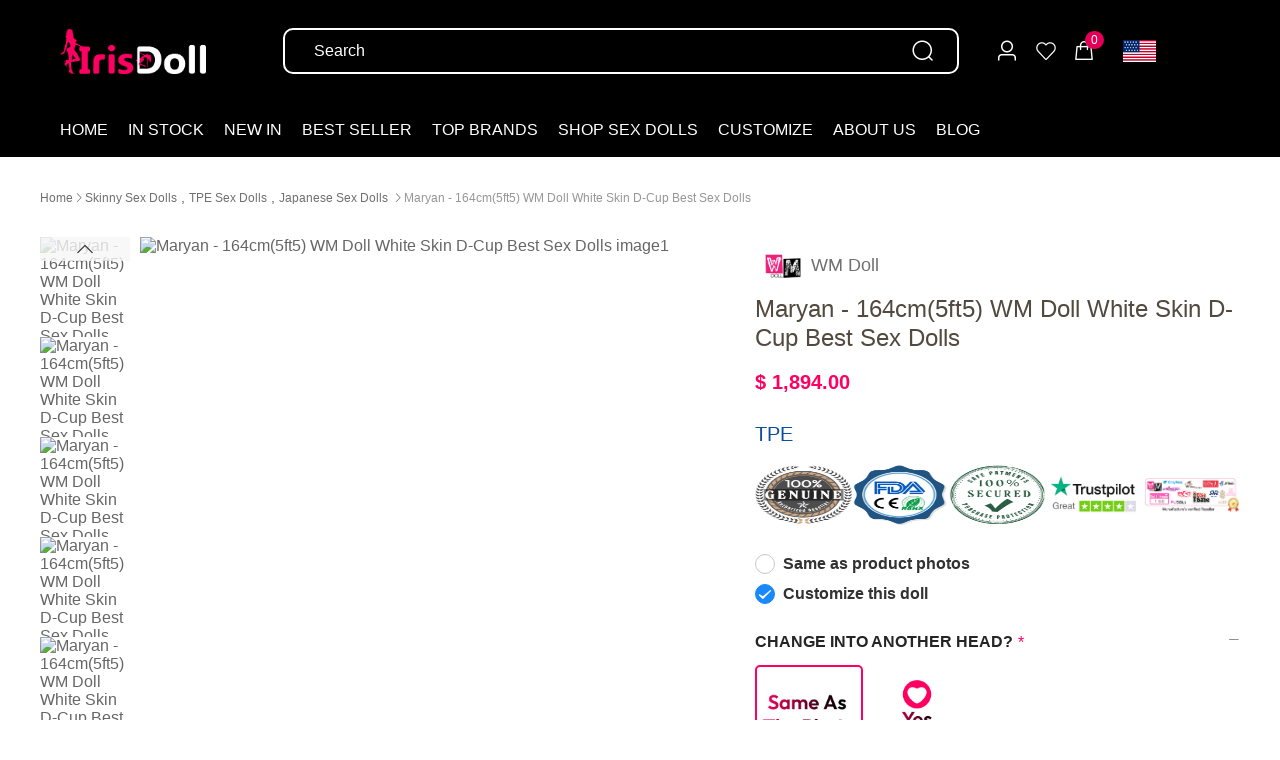

--- FILE ---
content_type: text/html; charset=utf-8
request_url: https://www.irisdoll.com/p/164cm-5ft5-d-cup-wm-tpe-head-jelly-bust-face-makeup-maryan_19208.html
body_size: 39257
content:
<!doctype html>
<html data-n-head-ssr lang="en" data-n-head="%7B%22lang%22:%7B%22ssr%22:%22en%22%7D%7D">
<head>
   <meta data-n-head="ssr" charset="utf-8"><meta data-n-head="ssr" name="viewport" content="width=device-width, initial-scale=1"><meta data-n-head="ssr" name="format-detection" content="telephone=no"><meta data-n-head="ssr" data-hid="description" name="description" content="My name is maryan, i&#x27;m a tpe doll from wm, on a certain day, i was claimed by you, you are my master, i&#x27;m at your mercy, i felt soft and helpless at that moment, but you were so powerful, you penetrated me and made love to me, i actually orgasmed, i felt that i&#x27;m in love with you."><meta data-n-head="ssr" data-hid="keywords" name="keywords" content="pretty real doll"><meta data-n-head="ssr" data-hid="og:title" property="og:title" content="164cm(5ft5) D-Cup WM TPE Head Jelly Bust Face Makeup Maryan"><meta data-n-head="ssr" data-hid="og:type" property="og:type" content="product"><meta data-n-head="ssr" data-hid="og:image" property="og:image" content="https://www.irisdoll.com/cdn/product/2/24/2444112d784540332b216ff0be449f16.jpg?image_process=resize,h_400,w_400/quality,q_80"><meta data-n-head="ssr" data-hid="og:url" property="og:url" content="https://www.irisdoll.com/p/164cm-5ft5-d-cup-wm-tpe-head-jelly-bust-face-makeup-maryan_19208.html"><meta data-n-head="ssr" data-hid="og:description" property="og:description" content="My name is maryan, i&#x27;m a tpe doll from wm, on a certain day, i was claimed by you, you are my master, i&#x27;m at your mercy, i felt soft and helpless at that moment, but you were so powerful, you penetrated me and made love to me, i actually orgasmed, i felt that i&#x27;m in love with you."><title>164cm(5ft5) D-Cup WM TPE Head Jelly Bust Face Makeup Maryan</title><link data-n-head="ssr" data-hid="icon" rel="icon" type="image/x-icon" href="https://www.irisdoll.com/cdn/e/ze/ezeg6p5lxkruds51704337627.png"><link data-n-head="ssr" rel="canonical" href="https://www.irisdoll.com/p/164cm-5ft5-d-cup-wm-tpe-head-jelly-bust-face-makeup-maryan_19208.html"><style data-n-head="ssr" type="text/css">@font-face {
    font-family: 'Outfit';
    font-display: swap;
            src: url('https://cdn.shoppifree.com/fonts/Outfit-Regular.woff2') format('woff2'),
            src: url('https://cdn.shoppifree.com/fonts/Outfit-Regular.woff') format('woff'),
            url('https://cdn.shoppifree.com/fonts/Outfit-Regular.eot?#iefix') format('embedded-opentype'),
            url('https://cdn.shoppifree.com/fonts/Outfit-Regular.ttf') format('truetype'),
            url('https://cdn.shoppifree.com/fonts/Outfit-Regular.svg#svgFontName') format('svg');
   }</style><style data-n-head="ssr" type="text/css">@layer customfont { body,div,dl,dt,dd,ul,ol,li,h1,h2,h3,h4,h5,h6,pre,code,form,fieldset,legend,input,button,textarea,p,blockquote,th,td,a,span,strong,b,object,iframe,pre,abbr,cite,select,option { font-family: Outfit !important; } }</style><script data-n-head="ssr" type="text/javascript">(function(w,d,s,l,i){w[l]=w[l]||[];w[l].push({'gtm.start':
      new Date().getTime(),event:'gtm.js'});var f=d.getElementsByTagName(s)[0],
      j=d.createElement(s),dl=l!='dataLayer'?'&l='+l:'';j.async=true;j.src=
      'https://www.googletagmanager.com/gtm.js?id='+i+dl;f.parentNode.insertBefore(j,f);
      })(window,document,'script','dataLayer','GTM-MSRHS788');</script><script data-n-head="ssr" type="text/javascript" src="https://www.googletagmanager.com/gtag/js?id=G-YM4WPSYHQT" async></script><script data-n-head="ssr" type="text/javascript">window.dataLayer = window.dataLayer || [];
  function gtag(){dataLayer.push(arguments);}
  gtag('js', new Date());
  gtag('config', 'G-YM4WPSYHQT');</script><noscript data-n-head="ssr">&lt;iframe src=&quot;https://www.googletagmanager.com/ns.html?id=GTM-MSRHS788&quot; height=&quot;0&quot; width=&quot;0&quot; style=&quot;display:none;visibility:hidden&quot;&gt;&lt;/iframe&gt;</noscript><link rel="preload" href="/resource/runtime.9474c2419e08687dad59.js" as="script"><link rel="preload" href="/resource/commons/app.f61b20c64022029f2cb2.js" as="script"><link rel="preload" href="/resource/vendors/app.21d98f1e8782d3c6b13e.css" as="style"><link rel="preload" href="/resource/vendors/app.41bd6a3af480c03cdc3a.js" as="script"><link rel="preload" href="/resource/app.b72a8713db0dd785ba47.css" as="style"><link rel="preload" href="/resource/app.c734b9c30fe13a05db53.js" as="script"><link rel="preload" href="/resource/pages/product/detail/_id.253c13d432c87e714224.css" as="style"><link rel="preload" href="/resource/pages/product/detail/_id.669a4a53b6ee9fbc0406.js" as="script"><link rel="preload" href="/resource/vendors/components/pages-detail-b2-b/components/pages-detail-sex/pages/product/detail/_id.25d9d922cc34c4fcdbe4.js" as="script"><link rel="preload" href="/resource/components/common-sex-product-pin.4f207753d392a6b6080e.css" as="style"><link rel="preload" href="/resource/components/common-sex-product-pin.efe461bb2d996d5a1235.js" as="script"><link rel="preload" href="/resource/components/common-sex-album-list.1562108d903df4ac8402.css" as="style"><link rel="preload" href="/resource/components/common-sex-album-list.b5a6353e673a1dc4bba6.js" as="script"><link rel="preload" href="/resource/components/common-b2-b-product/components/common-b2-b-product-product-description/components/common-/93bed0fc.d2804bfc61062eb1cee8.css" as="style"><link rel="preload" href="/resource/components/common-b2-b-product/components/common-b2-b-product-product-description/components/common-/93bed0fc.5114338841532f46c83f.js" as="script"><link rel="stylesheet" href="/resource/vendors/app.21d98f1e8782d3c6b13e.css"><link rel="stylesheet" href="/resource/app.b72a8713db0dd785ba47.css"><link rel="stylesheet" href="/resource/pages/product/detail/_id.253c13d432c87e714224.css"><link rel="stylesheet" href="/resource/components/common-sex-product-pin.4f207753d392a6b6080e.css"><link rel="stylesheet" href="/resource/components/common-sex-album-list.1562108d903df4ac8402.css"><link rel="stylesheet" href="/resource/components/common-b2-b-product/components/common-b2-b-product-product-description/components/common-/93bed0fc.d2804bfc61062eb1cee8.css">
</head>
<body>
    <div data-server-rendered="true" id="__nuxt"><!----><div id="__layout"><div id="public" style="background-color:#FFFFFF;color:#666666;" data-v-723c4257><div id="header" data-v-2adc3358 data-v-723c4257><!----> <div class="header-box" style="--language_currency_hover_background:#F5F5F5;" data-v-1200d9e6 data-v-2adc3358><!----> <div class="header-container" data-v-1200d9e6><div class="header-wrapper" style="top:0;background:rgba(0, 0, 0, 1);" data-v-1200d9e6><div class="site-nav container site-nav-mobile-hide" data-v-1200d9e6><div class="section-header" data-v-1200d9e6><div class="logo" data-v-1200d9e6><a href="https://www.irisdoll.com/" data-v-1200d9e6><img src="https://www.irisdoll.com/cdn/m/cy/mcyx3cd0obkf2ot1704338097.png" fetchpriority="high" loading="eager" alt=" Logo" data-v-1200d9e6></a></div> <!----> <div class="search-outer" data-v-1200d9e6><div class="search-input el-input" data-v-1200d9e6><!----><input type="text" autocomplete="off" placeholder="Search" class="el-input__inner"><!----><!----><!----><!----></div> <i class="el-icon-search search-btn" data-v-1200d9e6></i></div> <div class="quick-right" data-v-1200d9e6><div class="quick-signin" data-v-1200d9e6><i class="el-icon-user" data-v-1200d9e6></i> <!----></div> <div class="quick-icon" data-v-1200d9e6><div class="el-badge" data-v-1200d9e6><i class="van-icon van-icon-like-o" data-v-1200d9e6><!----></i><sup class="el-badge__content is-fixed" style="display:none;"></sup></div></div> <div class="quick-icon" data-v-1200d9e6><a rel="nofollow" href="https://www.irisdoll.com/shoppingcart" data-v-1200d9e6><div class="el-badge" data-v-1200d9e6><i class="el-icon-goods" data-v-1200d9e6></i><sup class="el-badge__content is-fixed">0</sup></div></a></div> <div class="quick-down" data-v-1200d9e6><div class="hd" data-v-1200d9e6><span class="sel-con" data-v-1200d9e6><img loading="lazy" fetchpriority="low" data-v-1200d9e6></span> <i class="el-icon-arrow-down el-icon--right" data-v-1200d9e6></i></div> <ul class="bd" style="display:none;" data-v-1200d9e6><li data-v-1200d9e6><img src="https://www.irisdoll.com/cdn/system/currencys/usd.png" alt="USD" loading="lazy" fetchpriority="low" data-v-1200d9e6> USD
                </li><li data-v-1200d9e6><img src="https://www.irisdoll.com/cdn/system/currencys/eur.png" alt="EUR" loading="lazy" fetchpriority="low" data-v-1200d9e6> EUR
                </li><li data-v-1200d9e6><img src="https://www.irisdoll.com/cdn/system/currencys/gbp.png" alt="GBP" loading="lazy" fetchpriority="low" data-v-1200d9e6> GBP
                </li><li data-v-1200d9e6><img src="https://www.irisdoll.com/cdn/system/currencys/cad.png" alt="CAD" loading="lazy" fetchpriority="low" data-v-1200d9e6> CAD
                </li><li data-v-1200d9e6><img src="https://www.irisdoll.com/cdn/system/currencys/aud.png" alt="AUD" loading="lazy" fetchpriority="low" data-v-1200d9e6> AUD
                </li><li data-v-1200d9e6><img src="https://www.irisdoll.com/cdn/system/currencys/jpy.png" alt="JPY" loading="lazy" fetchpriority="low" data-v-1200d9e6> JPY
                </li><li data-v-1200d9e6><img src="https://www.irisdoll.com/cdn/system/currencys/nzd.png" alt="NZD" loading="lazy" fetchpriority="low" data-v-1200d9e6> NZD
                </li></ul></div> <!----></div> <div class="quick-down-mobile" data-v-1200d9e6><div class="hd" data-v-1200d9e6><span class="sel-con" data-v-1200d9e6><img loading="lazy" fetchpriority="low" data-v-1200d9e6></span></div> <ul class="bd" style="display:none;" data-v-1200d9e6><li data-v-1200d9e6><img src="https://www.irisdoll.com/cdn/system/currencys/usd.png" loading="lazy" fetchpriority="low" data-v-1200d9e6> USD
              </li><li data-v-1200d9e6><img src="https://www.irisdoll.com/cdn/system/currencys/eur.png" loading="lazy" fetchpriority="low" data-v-1200d9e6> EUR
              </li><li data-v-1200d9e6><img src="https://www.irisdoll.com/cdn/system/currencys/gbp.png" loading="lazy" fetchpriority="low" data-v-1200d9e6> GBP
              </li><li data-v-1200d9e6><img src="https://www.irisdoll.com/cdn/system/currencys/cad.png" loading="lazy" fetchpriority="low" data-v-1200d9e6> CAD
              </li><li data-v-1200d9e6><img src="https://www.irisdoll.com/cdn/system/currencys/aud.png" loading="lazy" fetchpriority="low" data-v-1200d9e6> AUD
              </li><li data-v-1200d9e6><img src="https://www.irisdoll.com/cdn/system/currencys/jpy.png" loading="lazy" fetchpriority="low" data-v-1200d9e6> JPY
              </li><li data-v-1200d9e6><img src="https://www.irisdoll.com/cdn/system/currencys/nzd.png" loading="lazy" fetchpriority="low" data-v-1200d9e6> NZD
              </li></ul></div> <!----> <!----></div> <div class="menu" data-v-1200d9e6><div class="btn-close" data-v-1200d9e6><i class="el-icon-circle-close" data-v-1200d9e6></i></div> <div class="search-outer-mobile" data-v-1200d9e6><div class="search-input el-input" data-v-1200d9e6><!----><input type="text" autocomplete="off" placeholder="Search" class="el-input__inner"><!----><!----><!----><!----></div> <i class="el-icon-search search-btn" data-v-1200d9e6></i></div> <!----> <ul data-v-1200d9e6><li class="selected pos" data-v-1200d9e6><a href="https://www.irisdoll.com/" target="_self" class="menu-name" style="--menu-color-1:#FFFFFF;" data-v-1200d9e6><span class="name" data-v-1200d9e6>HOME</span><!----> <!----></a> <!----> <!----></li><li data-v-1200d9e6><!----> <span class="menu-name" style="--menu-color-1:#FFFFFF;" data-v-1200d9e6>
                IN STOCK <!----> <!----></span> <!----></li><li class="pos" data-v-1200d9e6><a href="https://www.irisdoll.com/collections/new-arrivals-sex-dolls_170" target="_self" class="menu-name" style="--menu-color-1:#FFFFFF;" data-v-1200d9e6><span class="name" data-v-1200d9e6>NEW IN</span><!----> <!----></a> <!----> <!----></li><li class="pos" data-v-1200d9e6><a href="https://www.irisdoll.com/collections/best-selling-sex-dolls_169" target="_self" class="menu-name" style="--menu-color-1:#FFFFFF;" data-v-1200d9e6><span class="name" data-v-1200d9e6>BEST SELLER</span><!----> <!----></a> <!----> <!----></li><li data-v-1200d9e6><!----> <span class="menu-name" style="--menu-color-1:#FFFFFF;" data-v-1200d9e6>
                TOP BRANDS <!----> <i class="van-icon van-icon-arrow-down" style="color:#FFFFFF;" data-v-1200d9e6 data-v-1200d9e6><!----></i></span> <!----> <div class="menu-type2" style="display:none;" data-v-1200d9e6><div class="container" data-v-1200d9e6><div class="menu-mask" data-v-1200d9e6><!----> <div class="menu-child-list" data-v-1200d9e6><div class="tit" data-v-1200d9e6><!----> <span style="--menu-color-2-type-2:rgba(37, 37, 37, 1);" data-v-1200d9e6>TPE BRAND</span></div> <div class="menu-list-item" data-v-1200d9e6><p data-v-1200d9e6><span class="tag-txt" style="background:#FF0062;" data-v-1200d9e6>HOT</span> <a href="https://www.irisdoll.com/brand/wm-dolls_3" target="_self" title="WM Doll" style="--menu-color-3-type-2:#FF0062;" data-v-1200d9e6>WM Doll</a></p><p data-v-1200d9e6><span class="tag-txt" style="background:rgba(251, 7, 101, 1);" data-v-1200d9e6>HOT</span> <a href="https://www.irisdoll.com/brand/funwest-doll_14" target="_self" title=" FunWest Doll" style="--menu-color-3-type-2:rgba(251, 7, 101, 1);" data-v-1200d9e6> FunWest Doll</a></p><p data-v-1200d9e6><span class="tag-txt" style="background:rgba(248, 9, 101, 1);" data-v-1200d9e6>HOT</span> <a href="https://www.irisdoll.com/brand/se-doll_11" target="_self" title="SE Doll" style="--menu-color-3-type-2:rgba(248, 9, 101, 1);" data-v-1200d9e6>SE Doll</a></p><p data-v-1200d9e6><span class="tag-txt" style="background:rgba(245, 8, 99, 1);" data-v-1200d9e6>HOT</span> <a href="https://www.irisdoll.com/brand/irontech-doll_10" target="_self" title="Irontech Doll" style="--menu-color-3-type-2:rgba(245, 8, 99, 1);" data-v-1200d9e6>Irontech Doll</a></p><p data-v-1200d9e6><!----> <a href="https://www.irisdoll.com/brand/hr-doll_13" target="_self" title="HR Doll" style="--menu-color-3-type-2:rgba(255, 255, 255, ;" data-v-1200d9e6>HR Doll</a></p><p data-v-1200d9e6><!----> <a href="https://www.irisdoll.com/brand/6ye-premium-doll_38" target="_self" title="6YE Doll" style="--menu-color-3-type-2:rgba(102, 102, 102, 1);" data-v-1200d9e6>6YE Doll</a></p><p data-v-1200d9e6><!----> <a href="https://www.irisdoll.com/brand/jiusheng-doll_31" target="_self" title="Jiusheng Doll" style="--menu-color-3-type-2:rgba(255, 255, 255, ;" data-v-1200d9e6>Jiusheng Doll</a></p><p data-v-1200d9e6><!----> <a href="https://www.irisdoll.com/brand/qita-doll_16" target="_self" title="Qita Doll" style="--menu-color-3-type-2:rgba(255, 255, 255, ;" data-v-1200d9e6>Qita Doll</a></p><p data-v-1200d9e6><!----> <a href="https://www.irisdoll.com/brand/dolls-castle_41" target="_self" title="Dolls Castle" style="--menu-color-3-type-2:rgba(102, 102, 102, 1);" data-v-1200d9e6>Dolls Castle</a></p></div></div><div class="menu-child-list" data-v-1200d9e6><div class="tit" data-v-1200d9e6><a href="https://www.irisdoll.com/" target="_self" style="--menu-color-2-type-2:rgba(37, 37, 37, 1);" data-v-1200d9e6>SILICONE BRANDS</a> <!----></div> <div class="menu-list-item" data-v-1200d9e6><p data-v-1200d9e6><!----> <a href="https://www.irisdoll.com/brand/zelex-doll_4" target="_self" title="Zelex Doll" style="--menu-color-3-type-2:rgba(255, 0, 98, 1);" data-v-1200d9e6>Zelex Doll</a></p><p data-v-1200d9e6><span class="tag-txt" style="background:#FF0062;" data-v-1200d9e6>HOT</span> <a href="https://www.irisdoll.com/brand/firefly-dairy_54" target="_self" title="Firefly Dairy" style="--menu-color-3-type-2:#FF0062;" data-v-1200d9e6>Firefly Dairy</a></p><p data-v-1200d9e6><span class="tag-txt" style="background:rgba(255, 0, 98, 1);" data-v-1200d9e6>HOT</span> <a href="https://www.irisdoll.com/brand/angelkiss-doll_25" target="_self" title="Angelkiss Doll" style="--menu-color-3-type-2:rgba(255, 0, 98, 1);" data-v-1200d9e6>Angelkiss Doll</a></p><p data-v-1200d9e6><!----> <a href="https://www.irisdoll.com/brand/climax-doll_19" target="_self" title="Climax Doll" style="--menu-color-3-type-2:rgba(255, 255, 255, ;" data-v-1200d9e6>Climax Doll</a></p><p data-v-1200d9e6><!----> <a href="https://www.irisdoll.com/brand/xtdoll_30" target="_self" title="XTDOLL" style="--menu-color-3-type-2:rgba(255, 255, 255, ;" data-v-1200d9e6>XTDOLL</a></p><p data-v-1200d9e6><!----> <a href="https://www.irisdoll.com/brand/real-lady-doll_39" target="_self" title="Real Lady Doll" style="--menu-color-3-type-2:rgba(255, 255, 255, ;" data-v-1200d9e6>Real Lady Doll</a></p></div></div></div></div></div> <!----> <!----> <!----></li><li data-v-1200d9e6><a href="https://www.irisdoll.com/shop" target="_self" class="menu-name" style="--menu-color-1:#FFFFFF;" data-v-1200d9e6><span class="name" data-v-1200d9e6>SHOP SEX DOLLS</span><!----> <i class="van-icon van-icon-arrow-down" style="color:#FFFFFF;" data-v-1200d9e6 data-v-1200d9e6><!----></i></a> <!----> <!----> <!----> <div class="menu-type3" style="display:none;" data-v-1200d9e6><div class="container" data-v-1200d9e6><div class="menu-mask" data-v-1200d9e6><!----> <div class="menu-child-list" data-v-1200d9e6><div class="menu-list-items" data-v-1200d9e6><div class="tit" data-v-1200d9e6><!----> <span style="--menu-color-2-type-3:rgba(37, 37, 37, 1);" data-v-1200d9e6>BY GENRE</span></div> <div class="menu-list-item" data-v-1200d9e6><p data-v-1200d9e6><!----> <a href="https://www.irisdoll.com/collections/asian-sex-dolls_128" target="_self" title="Asian Sex Dolls" style="--menu-color-3-type-3:rgba(37, 37, 37, 1);" data-v-1200d9e6>Asian Sex Dolls</a></p><p data-v-1200d9e6><span class="tag-txt" style="background:rgba(255, 0, 98, 1);" data-v-1200d9e6>HOT</span> <a href="https://www.irisdoll.com/collections/blonde-sex-dolls_135" target="_self" title="Blonde Sex Dolls" style="--menu-color-3-type-3:rgba(255, 0, 98, 1);" data-v-1200d9e6>Blonde Sex Dolls</a></p><p data-v-1200d9e6><span class="tag-txt" style="background:rgba(48, 192, 180, 1;" data-v-1200d9e6>NEW</span> <a href="https://www.irisdoll.com/collections/elf-sex-dolls_148" target="_self" title="Elf Sex Dolls" style="--menu-color-3-type-3:rgba(48, 192, 180, 1;" data-v-1200d9e6>Elf Sex Dolls</a></p><p data-v-1200d9e6><span class="tag-txt" style="background:rgba(255, 0, 98, 1);" data-v-1200d9e6>HOT</span> <a href="https://www.irisdoll.com/collections/curvy-sex-dolls_125" target="_self" title="Curvy Sex Dolls" style="--menu-color-3-type-3:rgba(255, 0, 98, 1);" data-v-1200d9e6>Curvy Sex Dolls</a></p><p data-v-1200d9e6><!----> <a href="https://www.irisdoll.com/collections/anime-sex-dolls_146" target="_self" title="Anime Sex Dolls" style="--menu-color-3-type-3:rgba(37, 37, 37, 1);" data-v-1200d9e6>Anime Sex Dolls</a></p><p data-v-1200d9e6><!----> <a href="https://www.irisdoll.com/collections/japanese-sex-dolls_126" target="_self" title="Japanese Sex Dolls" style="--menu-color-3-type-3:rgba(37, 37, 37, 1);" data-v-1200d9e6>Japanese Sex Dolls</a></p><p data-v-1200d9e6><!----> <a href="https://www.irisdoll.com/collections/milf-sex-dolls_116" target="_self" title="MILF Sex Dolls" style="--menu-color-3-type-3:rgba(37, 37, 37, 1);" data-v-1200d9e6>MILF Sex Dolls</a></p><p data-v-1200d9e6><!----> <a href="https://www.irisdoll.com/collections/furry-sex-dolls_165" target="_self" title="Furry Sex Dolls" style="--menu-color-3-type-3:rgba(37, 37, 37, 1);" data-v-1200d9e6>Furry Sex Dolls</a></p><p data-v-1200d9e6><span class="tag-txt" style="background:rgba(48, 192, 180, 1;" data-v-1200d9e6>NEW</span> <a href="https://www.irisdoll.com/collections/allien-sex-dolls_204" target="_self" title="Allien Sex Dolls" style="--menu-color-3-type-3:rgba(48, 192, 180, 1;" data-v-1200d9e6>Allien Sex Dolls</a></p><p data-v-1200d9e6><!----> <a href="https://www.irisdoll.com/collections/latina-sex-dolls_121" target="_self" title="Latina Sex Dolls" style="--menu-color-3-type-3:rgba(37, 37, 37, 1);" data-v-1200d9e6>Latina Sex Dolls</a></p><p data-v-1200d9e6><!----> <a href="https://www.irisdoll.com/collections/mixed-blood-sex-dolls_136" target="_self" title="Mixed Blood Sex Dolls" style="--menu-color-3-type-3:rgba(37, 37, 37, 1);" data-v-1200d9e6>Mixed Blood Sex Dolls</a></p><p data-v-1200d9e6><!----> <a href="https://www.irisdoll.com/collections/red-head-sex-dolls_151" target="_self" title="Redhead Sex Dolls" style="--menu-color-3-type-3:rgba(37, 37, 37, 1);" data-v-1200d9e6>Redhead Sex Dolls</a></p><p data-v-1200d9e6><!----> <a href="https://www.irisdoll.com/collections/cosplay-sex-dolls_138" target="_self" title="Cosplay Sex Dolls" style="--menu-color-3-type-3:rgba(37, 37, 37, 1);" data-v-1200d9e6>Cosplay Sex Dolls</a></p><p data-v-1200d9e6><!----> <a href="https://www.irisdoll.com/collections/slave-sex-dolls_156" target="_self" title="Slave Sex Dolls" style="--menu-color-3-type-3:rgba(37, 37, 37, 1);" data-v-1200d9e6>Slave Sex Dolls</a></p></div></div><div class="menu-list-items" data-v-1200d9e6><div class="tit" data-v-1200d9e6><!----> <span style="--menu-color-2-type-3:rgba(37, 37, 37, 1);" data-v-1200d9e6>BY PRICE</span></div> <div class="menu-list-item" data-v-1200d9e6><p data-v-1200d9e6><!----> <a href="https://www.irisdoll.com/collections/0-999-sex-dolls_179" target="_self" title="0 - $999" style="--menu-color-3-type-3:rgba(37, 37, 37, 1);" data-v-1200d9e6>0 - $999</a></p><p data-v-1200d9e6><!----> <a href="https://www.irisdoll.com/collections/1000-1599-sex-dolls_180" target="_self" title="$1,000 - $1,599" style="--menu-color-3-type-3:rgba(37, 37, 37, 1);" data-v-1200d9e6>$1,000 - $1,599</a></p><p data-v-1200d9e6><!----> <a href="https://www.irisdoll.com/collections/1600-1999-sex-dolls_181" target="_self" title="$1,600 - $1,999" style="--menu-color-3-type-3:rgba(37, 37, 37, 1);" data-v-1200d9e6>$1,600 - $1,999</a></p><p data-v-1200d9e6><!----> <a href="https://www.irisdoll.com/collections/2000-2499-sex-dolls_182" target="_self" title="$2,000 - $2,499" style="--menu-color-3-type-3:rgba(37, 37, 37, 1);" data-v-1200d9e6>$2,000 - $2,499</a></p></div></div><div class="menu-list-items" data-v-1200d9e6><div class="tit" data-v-1200d9e6><!----> <span style="--menu-color-2-type-3:rgba(37, 37, 37, 1);" data-v-1200d9e6>BY BODY TYPE</span></div> <div class="menu-list-item" data-v-1200d9e6><p data-v-1200d9e6><span class="tag-txt" style="background:rgba(255, 0, 98, 1);" data-v-1200d9e6>HOT</span> <a href="https://www.irisdoll.com/collections/bbw-sex-dolls_129" target="_self" title="BBW Sex Dolls" style="--menu-color-3-type-3:rgba(255, 0, 98, 1);" data-v-1200d9e6>BBW Sex Dolls</a></p><p data-v-1200d9e6><span class="tag-txt" style="background:rgba(255, 0, 98, 1);" data-v-1200d9e6>HOT</span> <a href="https://www.irisdoll.com/collections/skinny-sex-dolls_115" target="_self" title="Skinny Sex Dolls" style="--menu-color-3-type-3:rgba(255, 0, 98, 1);" data-v-1200d9e6>Skinny Sex Dolls</a></p><p data-v-1200d9e6><span class="tag-txt" style="background:rgba(255, 0, 98, 1);" data-v-1200d9e6>HOT</span> <a href="https://www.irisdoll.com/collections/torso-sex-dolls_141" target="_self" title="Torso Sex Dolls" style="--menu-color-3-type-3:rgba(255, 0, 98, 1);" data-v-1200d9e6>Torso Sex Dolls</a></p></div></div><div class="menu-list-items" data-v-1200d9e6><div class="tit" data-v-1200d9e6><!----> <span style="--menu-color-2-type-3:rgba(37, 37, 37, 1);" data-v-1200d9e6>BY BREAST SIZE</span></div> <div class="menu-list-item" data-v-1200d9e6><p data-v-1200d9e6><!----> <a href="https://www.irisdoll.com/collections/small-breast-sex-dolls_119" target="_self" title="Small Breast" style="--menu-color-3-type-3:rgba(37, 37, 37, 1);" data-v-1200d9e6>Small Breast</a></p><p data-v-1200d9e6><!----> <a href="https://www.irisdoll.com/collections/medium-breast-sex-dolls_123" target="_self" title="Medium Breast" style="--menu-color-3-type-3:rgba(37, 37, 37, 1);" data-v-1200d9e6>Medium Breast</a></p><p data-v-1200d9e6><!----> <a href="https://www.irisdoll.com/collections/large-breast-sex-dolls_132" target="_self" title="Large Breast" style="--menu-color-3-type-3:rgba(37, 37, 37, 1);" data-v-1200d9e6>Large Breast</a></p><p data-v-1200d9e6><!----> <a href="https://www.irisdoll.com/collections/huge-breast-sex-dolls_130" target="_self" title="Huge Breast" style="--menu-color-3-type-3:rgba(37, 37, 37, 1);" data-v-1200d9e6>Huge Breast</a></p></div></div><div class="menu-list-items" data-v-1200d9e6><div class="tit" data-v-1200d9e6><!----> <span style="--menu-color-2-type-3:rgba(37, 37, 37, 1);" data-v-1200d9e6>BY FEATURE</span></div> <div class="menu-list-item" data-v-1200d9e6><p data-v-1200d9e6><span class="tag-txt" style="background:rgba(255, 0, 98, 1);" data-v-1200d9e6>HOT</span> <a href="https://www.irisdoll.com/collections/movable-jaw-sex-dolls_206" target="_self" title="Movable Jaw Sex Dolls" style="--menu-color-3-type-3:rgba(255, 0, 98, 1);" data-v-1200d9e6>Movable Jaw Sex Dolls</a></p></div></div><div class="menu-list-items" data-v-1200d9e6><div class="tit" data-v-1200d9e6><!----> <span style="--menu-color-2-type-3:rgba(37, 37, 37, 1);" data-v-1200d9e6>BY GENDER</span></div> <div class="menu-list-item" data-v-1200d9e6><p data-v-1200d9e6><!----> <a href="https://www.irisdoll.com/collections/female-sex-dolls_117" target="_self" title="Female Sex Dolls" style="--menu-color-3-type-3:rgba(37, 37, 37, 1);" data-v-1200d9e6>Female Sex Dolls</a></p><p data-v-1200d9e6><!----> <a href="https://www.irisdoll.com/collections/male-sex-dolls_137" target="_self" title="Male Sex Dolls" style="--menu-color-3-type-3:rgba(37, 37, 37, 1);" data-v-1200d9e6>Male Sex Dolls</a></p><p data-v-1200d9e6><!----> <a href="https://www.irisdoll.com/collections/shemale-sex-dolls_142" target="_self" title="Shemale Sex Dolls" style="--menu-color-3-type-3:rgba(37, 37, 37, 1);" data-v-1200d9e6>Shemale Sex Dolls</a></p></div></div><div class="menu-list-items" data-v-1200d9e6><div class="tit" data-v-1200d9e6><!----> <span style="--menu-color-2-type-3:rgba(37, 37, 37, 1);" data-v-1200d9e6>BY WEIGHT</span></div> <div class="menu-list-item" data-v-1200d9e6><p data-v-1200d9e6><!----> <a href="https://www.irisdoll.com/collections/less-than-25kg-551lbs-sex-dolls_189" target="_self" title="Less Than 25kg (55.1lbs)" style="--menu-color-3-type-3:rgba(37, 37, 37, 1);" data-v-1200d9e6>Less Than 25kg (55.1lbs)</a></p><p data-v-1200d9e6><!----> <a href="https://www.irisdoll.com/collections/25-30kg-551-661lbs-sex-dolls_190" target="_self" title="25-30kg (55.1-66.1lbs)" style="--menu-color-3-type-3:rgba(37, 37, 37, 1);" data-v-1200d9e6>25-30kg (55.1-66.1lbs)</a></p><p data-v-1200d9e6><!----> <a href="https://www.irisdoll.com/collections/30-35kg-661-772lbs-sex-dolls_191" target="_self" title="30-35kg (66.1-77.2lbs)" style="--menu-color-3-type-3:rgba(37, 37, 37, 1);" data-v-1200d9e6>30-35kg (66.1-77.2lbs)</a></p><p data-v-1200d9e6><!----> <a href="https://www.irisdoll.com/collections/35-40kg-772-882lbs-sex-dolls_192" target="_self" title="35-40kg (77.2-88.2lbs)" style="--menu-color-3-type-3:rgba(37, 37, 37, 1);" data-v-1200d9e6>35-40kg (77.2-88.2lbs)</a></p><p data-v-1200d9e6><!----> <a href="https://www.irisdoll.com/collections/40-45kg-882-992lbs-sex-dolls_193" target="_self" title="40-45kg (88.2-99.2lbs)" style="--menu-color-3-type-3:rgba(37, 37, 37, 1);" data-v-1200d9e6>40-45kg (88.2-99.2lbs)</a></p><p data-v-1200d9e6><!----> <a href="https://www.irisdoll.com/collections/45-50kg-992-1102lbs-sex-dolls_194" target="_self" title="45-50kg (99.2-110.2lbs)" style="--menu-color-3-type-3:rgba(37, 37, 37, 1);" data-v-1200d9e6>45-50kg (99.2-110.2lbs)</a></p><p data-v-1200d9e6><!----> <a href="https://www.irisdoll.com/collections/over-50kg-1102lbs-sex-dolls_195" target="_self" title="over 50kg (110.2lbs)" style="--menu-color-3-type-3:rgba(37, 37, 37, 1);" data-v-1200d9e6>over 50kg (110.2lbs)</a></p></div></div><div class="menu-list-items" data-v-1200d9e6><div class="tit" data-v-1200d9e6><!----> <span style="--menu-color-2-type-3:rgba(37, 37, 37, 1);" data-v-1200d9e6>BY MATERIAL</span></div> <div class="menu-list-item" data-v-1200d9e6><p data-v-1200d9e6><!----> <a href="https://www.irisdoll.com/collections/tpe-sex-dolls_122" target="_self" title="TPE Sex Dolls" style="--menu-color-3-type-3:rgba(37, 37, 37, 1);" data-v-1200d9e6>TPE Sex Dolls</a></p><p data-v-1200d9e6><!----> <a href="https://www.irisdoll.com/collections/silicone-sex-dolls_118" target="_self" title="Silicone Sex Dolls" style="--menu-color-3-type-3:rgba(37, 37, 37, 1);" data-v-1200d9e6>Silicone Sex Dolls</a></p><p data-v-1200d9e6><!----> <a href="https://www.irisdoll.com/collections/silicone-head-tpe-body-sex-dolls_127" target="_self" title="Silicone Head &amp; TPE Body" style="--menu-color-3-type-3:rgba(37, 37, 37, 1);" data-v-1200d9e6>Silicone Head &amp; TPE Body</a></p></div></div><div class="menu-list-items" data-v-1200d9e6><div class="tit" data-v-1200d9e6><!----> <span style="--menu-color-2-type-3:rgba(37, 37, 37, 1);" data-v-1200d9e6>BY SKIN TONE</span></div> <div class="menu-list-item" data-v-1200d9e6><p data-v-1200d9e6><!----> <a href="https://www.irisdoll.com/collections/white-sex-dolls_120" target="_self" title="White" style="--menu-color-3-type-3:rgba(37, 37, 37, 1);" data-v-1200d9e6>White</a></p><p data-v-1200d9e6><!----> <a href="https://www.irisdoll.com/collections/fantasy-sex-dolls_205" target="_self" title="Fantasy" style="--menu-color-3-type-3:rgba(37, 37, 37, 1);" data-v-1200d9e6>Fantasy</a></p><p data-v-1200d9e6><!----> <a href="https://www.irisdoll.com/collections/tanned-sex-dolls_124" target="_self" title="Tanned" style="--menu-color-3-type-3:rgba(37, 37, 37, 1);" data-v-1200d9e6>Tanned</a></p><p data-v-1200d9e6><!----> <a href="https://www.irisdoll.com/collections/brown-sex-dolls_140" target="_self" title="Brown" style="--menu-color-3-type-3:rgba(37, 37, 37, 1);" data-v-1200d9e6>Brown</a></p><p data-v-1200d9e6><!----> <a href="https://www.irisdoll.com/collections/black-ebony-sex-dolls_131" target="_self" title="Black" style="--menu-color-3-type-3:rgba(37, 37, 37, 1);" data-v-1200d9e6>Black</a></p></div></div><div class="menu-list-items" data-v-1200d9e6><div class="tit" data-v-1200d9e6><!----> <span style="--menu-color-2-type-3:rgba(37, 37, 37, 1);" data-v-1200d9e6>BY HEIGHT</span></div> <div class="menu-list-item" data-v-1200d9e6><p data-v-1200d9e6><!----> <a href="https://www.irisdoll.com/collections/150cm-4ft11-159cm-5ft2-sex-dolls_186" target="_self" title="150cm/4ft11-159cm/5ft2" style="--menu-color-3-type-3:rgba(37, 37, 37, 1);" data-v-1200d9e6>150cm/4ft11-159cm/5ft2</a></p><p data-v-1200d9e6><!----> <a href="https://www.irisdoll.com/collections/160cm-5ft3-169cm-5ft6-sex-dolls_187" target="_self" title="160cm/5ft3-169cm/5ft6" style="--menu-color-3-type-3:rgba(37, 37, 37, 1);" data-v-1200d9e6>160cm/5ft3-169cm/5ft6</a></p><p data-v-1200d9e6><!----> <a href="https://www.irisdoll.com/collections/more-than-170cm-5ft7-sex-dolls_188" target="_self" title="More Than 170cm/5ft7" style="--menu-color-3-type-3:rgba(37, 37, 37, 1);" data-v-1200d9e6>More Than 170cm/5ft7</a></p></div></div></div></div></div></div> <!----> <!----></li><li data-v-1200d9e6><!----> <span class="menu-name" style="--menu-color-1:#FFFFFF;" data-v-1200d9e6>
                CUSTOMIZE <!----> <!----></span> <!----></li><li class="pos" data-v-1200d9e6><a href="https://www.irisdoll.com/about-us" target="_self" class="menu-name" style="--menu-color-1:#FFFFFF;" data-v-1200d9e6><span class="name" data-v-1200d9e6>ABOUT US</span><!----> <!----></a> <!----> <!----></li><li class="pos" data-v-1200d9e6><a href="https://www.irisdoll.com/blog" target="_self" class="menu-name" style="--menu-color-1:rgba(255, 255, 255, 1);" data-v-1200d9e6><span class="name" data-v-1200d9e6>BLOG</span><!----> <!----></a> <!----> <!----></li></ul></div></div></div> <!----></div></div> <!----> <!----> <!----></div> <div id="detail" style="background-color:#FFFFFF;color:#666666;margin-top:;" data-v-d01ee38a data-v-723c4257><!----> <div class="detail-sex" style="--global_page_width:1200px;" data-v-d2f3a4f0 data-v-d01ee38a><div class="detail-hd" data-v-d2f3a4f0><div class="brand-wrap" data-v-d2f3a4f0><div data-v-d2f3a4f0><div class="bread" data-v-719e108c><div aria-label="Breadcrumb" role="navigation" class="el-breadcrumb" data-v-719e108c><span class="el-breadcrumb__item" data-v-719e108c><span role="link" class="el-breadcrumb__inner"><a href="https://www.irisdoll.com/" data-v-719e108c>Home</a></span><span role="presentation" class="el-breadcrumb__separator"></span></span><span class="el-breadcrumb__item" data-v-719e108c><span role="link" class="el-breadcrumb__inner"><span data-v-719e108c><a href="https://www.irisdoll.com/collections/skinny-sex-dolls_115" data-v-719e108c>Skinny Sex Dolls</a> <span data-v-719e108c> , </span></span><span data-v-719e108c><a href="https://www.irisdoll.com/collections/tpe-sex-dolls_122" data-v-719e108c>TPE Sex Dolls</a> <span data-v-719e108c> , </span></span><span data-v-719e108c><a href="https://www.irisdoll.com/collections/japanese-sex-dolls_126" data-v-719e108c>Japanese Sex Dolls</a> <!----></span></span><span role="presentation" class="el-breadcrumb__separator"></span></span><span class="el-breadcrumb__item" data-v-719e108c><span role="link" class="el-breadcrumb__inner"><span data-v-719e108c>Maryan - 164cm(5ft5) WM Doll White Skin D-Cup Best Sex Dolls</span></span><span role="presentation" class="el-breadcrumb__separator"></span></span></div></div></div></div> <div class="detail-container" style="--gallery_image_height:720px;" data-v-d2f3a4f0><div id="main" class="main" data-v-d2f3a4f0><div class="main-left" data-v-d2f3a4f0><div class="main-left-sidebar" style="top:10px;" data-v-d2f3a4f0><div class="main-left-swiper" data-v-d2f3a4f0><div class="main-swiper" data-v-d2f3a4f0><swiper options="[object Object]" class="swiper-big" data-v-d2f3a4f0><swiper-slide data-v-d2f3a4f0><div class="img-wrapper" data-v-d2f3a4f0><!----> <img width="100%" src="https://www.irisdoll.com/cdn/q/zf/qzfxzf554ytov5t1708335092.jpeg?image_process=resize,h_1440,w_990/quality,q_80" fetchpriority="high" alt="Maryan - 164cm(5ft5) WM Doll White Skin D-Cup Best Sex Dolls image1" class="video-img" data-v-d2f3a4f0></div></swiper-slide><swiper-slide data-v-d2f3a4f0><div class="img-wrapper" data-v-d2f3a4f0><!----> <img width="100%" src="https://www.irisdoll.com/cdn/product/0/07/07e792832d6a0ee3e8072fa76b40a76a.jpg?image_process=resize,h_1440,w_990/quality,q_80" fetchpriority="low" alt="Maryan - 164cm(5ft5) WM Doll White Skin D-Cup Best Sex Dolls image2" class="video-img" data-v-d2f3a4f0></div></swiper-slide><swiper-slide data-v-d2f3a4f0><div class="img-wrapper" data-v-d2f3a4f0><!----> <img width="100%" src="https://www.irisdoll.com/cdn/product/9/9c/9cca3ed1fc94ac67ec42dcf9642a6ef1.jpg?image_process=resize,h_1440,w_990/quality,q_80" fetchpriority="low" alt="Maryan - 164cm(5ft5) WM Doll White Skin D-Cup Best Sex Dolls image3" class="video-img" data-v-d2f3a4f0></div></swiper-slide><swiper-slide data-v-d2f3a4f0><div class="img-wrapper" data-v-d2f3a4f0><!----> <img width="100%" src="https://www.irisdoll.com/cdn/product/8/8a/8a998489094b35ccf23124fa5368a496.jpg?image_process=resize,h_1440,w_990/quality,q_80" fetchpriority="low" alt="Maryan - 164cm(5ft5) WM Doll White Skin D-Cup Best Sex Dolls image4" class="video-img" data-v-d2f3a4f0></div></swiper-slide><swiper-slide data-v-d2f3a4f0><div class="img-wrapper" data-v-d2f3a4f0><!----> <img width="100%" src="https://www.irisdoll.com/cdn/product/c/c5/c5e4736d29cb79f340095cec38844fff.jpg?image_process=resize,h_1440,w_990/quality,q_80" fetchpriority="low" alt="Maryan - 164cm(5ft5) WM Doll White Skin D-Cup Best Sex Dolls image5" class="video-img" data-v-d2f3a4f0></div></swiper-slide><swiper-slide data-v-d2f3a4f0><div class="img-wrapper" data-v-d2f3a4f0><!----> <img width="100%" src="https://www.irisdoll.com/cdn/product/1/15/159ec7ca38a546659aba39c2e3cbc0c7.jpg?image_process=resize,h_1440,w_990/quality,q_80" fetchpriority="low" alt="Maryan - 164cm(5ft5) WM Doll White Skin D-Cup Best Sex Dolls image6" class="video-img" data-v-d2f3a4f0></div></swiper-slide><swiper-slide data-v-d2f3a4f0><div class="img-wrapper" data-v-d2f3a4f0><!----> <img width="100%" src="https://www.irisdoll.com/cdn/product/9/9e/9e601ce8d150c1525065c52169d19c0b.jpg?image_process=resize,h_1440,w_990/quality,q_80" fetchpriority="low" alt="Maryan - 164cm(5ft5) WM Doll White Skin D-Cup Best Sex Dolls image7" class="video-img" data-v-d2f3a4f0></div></swiper-slide><swiper-slide data-v-d2f3a4f0><div class="img-wrapper" data-v-d2f3a4f0><!----> <img width="100%" src="https://www.irisdoll.com/cdn/product/e/e1/e14d4ba0d18b3deefbcc9f953b087d76.jpg?image_process=resize,h_1440,w_990/quality,q_80" fetchpriority="low" alt="Maryan - 164cm(5ft5) WM Doll White Skin D-Cup Best Sex Dolls image8" class="video-img" data-v-d2f3a4f0></div></swiper-slide><swiper-slide data-v-d2f3a4f0><div class="img-wrapper" data-v-d2f3a4f0><!----> <img width="100%" src="https://www.irisdoll.com/cdn/product/5/53/53090fe8340803bee01ee91b7d30fe60.jpg?image_process=resize,h_1440,w_990/quality,q_80" fetchpriority="low" alt="Maryan - 164cm(5ft5) WM Doll White Skin D-Cup Best Sex Dolls image9" class="video-img" data-v-d2f3a4f0></div></swiper-slide><swiper-slide data-v-d2f3a4f0><div class="img-wrapper" data-v-d2f3a4f0><!----> <img width="100%" src="https://www.irisdoll.com/cdn/product/f/fe/feaea365d802e47a01e8b1e083af0a6b.jpg?image_process=resize,h_1440,w_990/quality,q_80" fetchpriority="low" alt="Maryan - 164cm(5ft5) WM Doll White Skin D-Cup Best Sex Dolls image10" class="video-img" data-v-d2f3a4f0></div></swiper-slide><swiper-slide data-v-d2f3a4f0><div class="img-wrapper" data-v-d2f3a4f0><!----> <img width="100%" src="https://www.irisdoll.com/cdn/product/2/24/2444112d784540332b216ff0be449f16.jpg?image_process=resize,h_1440,w_990/quality,q_80" fetchpriority="low" alt="Maryan - 164cm(5ft5) WM Doll White Skin D-Cup Best Sex Dolls image11" class="video-img" data-v-d2f3a4f0></div></swiper-slide></swiper> <button type="button" class="btn-zoom" style="display:;" data-v-d2f3a4f0><i class="el-icon-rank" data-v-d2f3a4f0></i><span data-v-d2f3a4f0>Click to
                    enlrge</span></button></div> <div class="img-list" data-v-d2f3a4f0><swiper options="[object Object]" class="swiper-thumb" data-v-d2f3a4f0><swiper-slide data-v-d2f3a4f0><div class="img active" data-v-d2f3a4f0><!----> <img src="https://www.irisdoll.com/cdn/q/zf/qzfxzf554ytov5t1708335092.jpeg?image_process=resize,h_720,w_495/quality,q_80" fetchpriority="low" alt="Maryan - 164cm(5ft5) WM Doll White Skin D-Cup Best Sex Dolls image1" width="90px" class="thumb-img" data-v-d2f3a4f0></div></swiper-slide><swiper-slide data-v-d2f3a4f0><div class="img" data-v-d2f3a4f0><!----> <img src="https://www.irisdoll.com/cdn/product/0/07/07e792832d6a0ee3e8072fa76b40a76a.jpg?image_process=resize,h_720,w_495/quality,q_80" fetchpriority="low" alt="Maryan - 164cm(5ft5) WM Doll White Skin D-Cup Best Sex Dolls image2" width="90px" class="thumb-img" data-v-d2f3a4f0></div></swiper-slide><swiper-slide data-v-d2f3a4f0><div class="img" data-v-d2f3a4f0><!----> <img src="https://www.irisdoll.com/cdn/product/9/9c/9cca3ed1fc94ac67ec42dcf9642a6ef1.jpg?image_process=resize,h_720,w_495/quality,q_80" fetchpriority="low" alt="Maryan - 164cm(5ft5) WM Doll White Skin D-Cup Best Sex Dolls image3" width="90px" class="thumb-img" data-v-d2f3a4f0></div></swiper-slide><swiper-slide data-v-d2f3a4f0><div class="img" data-v-d2f3a4f0><!----> <img src="https://www.irisdoll.com/cdn/product/8/8a/8a998489094b35ccf23124fa5368a496.jpg?image_process=resize,h_720,w_495/quality,q_80" fetchpriority="low" alt="Maryan - 164cm(5ft5) WM Doll White Skin D-Cup Best Sex Dolls image4" width="90px" class="thumb-img" data-v-d2f3a4f0></div></swiper-slide><swiper-slide data-v-d2f3a4f0><div class="img" data-v-d2f3a4f0><!----> <img src="https://www.irisdoll.com/cdn/product/c/c5/c5e4736d29cb79f340095cec38844fff.jpg?image_process=resize,h_720,w_495/quality,q_80" fetchpriority="low" alt="Maryan - 164cm(5ft5) WM Doll White Skin D-Cup Best Sex Dolls image5" width="90px" class="thumb-img" data-v-d2f3a4f0></div></swiper-slide><swiper-slide data-v-d2f3a4f0><div class="img" data-v-d2f3a4f0><!----> <img src="https://www.irisdoll.com/cdn/product/1/15/159ec7ca38a546659aba39c2e3cbc0c7.jpg?image_process=resize,h_720,w_495/quality,q_80" fetchpriority="low" alt="Maryan - 164cm(5ft5) WM Doll White Skin D-Cup Best Sex Dolls image6" width="90px" class="thumb-img" data-v-d2f3a4f0></div></swiper-slide><swiper-slide data-v-d2f3a4f0><div class="img" data-v-d2f3a4f0><!----> <img src="https://www.irisdoll.com/cdn/product/9/9e/9e601ce8d150c1525065c52169d19c0b.jpg?image_process=resize,h_720,w_495/quality,q_80" fetchpriority="low" alt="Maryan - 164cm(5ft5) WM Doll White Skin D-Cup Best Sex Dolls image7" width="90px" class="thumb-img" data-v-d2f3a4f0></div></swiper-slide><swiper-slide data-v-d2f3a4f0><div class="img" data-v-d2f3a4f0><!----> <img src="https://www.irisdoll.com/cdn/product/e/e1/e14d4ba0d18b3deefbcc9f953b087d76.jpg?image_process=resize,h_720,w_495/quality,q_80" fetchpriority="low" alt="Maryan - 164cm(5ft5) WM Doll White Skin D-Cup Best Sex Dolls image8" width="90px" class="thumb-img" data-v-d2f3a4f0></div></swiper-slide><swiper-slide data-v-d2f3a4f0><div class="img" data-v-d2f3a4f0><!----> <img src="https://www.irisdoll.com/cdn/product/5/53/53090fe8340803bee01ee91b7d30fe60.jpg?image_process=resize,h_720,w_495/quality,q_80" fetchpriority="low" alt="Maryan - 164cm(5ft5) WM Doll White Skin D-Cup Best Sex Dolls image9" width="90px" class="thumb-img" data-v-d2f3a4f0></div></swiper-slide><swiper-slide data-v-d2f3a4f0><div class="img" data-v-d2f3a4f0><!----> <img src="https://www.irisdoll.com/cdn/product/f/fe/feaea365d802e47a01e8b1e083af0a6b.jpg?image_process=resize,h_720,w_495/quality,q_80" fetchpriority="low" alt="Maryan - 164cm(5ft5) WM Doll White Skin D-Cup Best Sex Dolls image10" width="90px" class="thumb-img" data-v-d2f3a4f0></div></swiper-slide><swiper-slide data-v-d2f3a4f0><div class="img" data-v-d2f3a4f0><!----> <img src="https://www.irisdoll.com/cdn/product/2/24/2444112d784540332b216ff0be449f16.jpg?image_process=resize,h_720,w_495/quality,q_80" fetchpriority="low" alt="Maryan - 164cm(5ft5) WM Doll White Skin D-Cup Best Sex Dolls image11" width="90px" class="thumb-img" data-v-d2f3a4f0></div></swiper-slide> <div slot="button-prev" id="detailSexThumbPrev" class="swiper-button-prev" data-v-d2f3a4f0></div> <div slot="button-next" id="detailSexThumbNext" class="swiper-button-next" data-v-d2f3a4f0></div></swiper></div></div></div></div> <div class="product-info" data-v-d2f3a4f0><div class="product-info-container" data-v-d2f3a4f0><div data-v-d2f3a4f0><div data-v-d2f3a4f0><div><div productMainParams="[object Object]" class="cpt-product-brand" data-v-20ece459><a href="https://www.irisdoll.com/brand/wm-dolls_3" data-v-20ece459><img alt="WM Doll" data-v-20ece459>
    WM Doll
  </a></div></div><div><div class="cpt-product-name" data-v-5954245a><h1 class="product_name box" data-v-5954245a>Maryan - 164cm(5ft5) WM Doll White Skin D-Cup Best Sex Dolls</h1></div></div><div><div productMainParams="[object Object]" class="cpt-product-price" style="--global_product_price_color:rgba(255, 0, 98, 1);--global_product_listing_price_color:#666666;" data-v-5adcd3e2><div class="product-price" data-v-5adcd3e2><span class="listing" data-v-5adcd3e2>
          $
          1,894.00
        </span> <!----></div></div></div><div><div class="cpt-product-name-depict" data-v-4295ddc5>
  
</div></div><div><!----></div><div><div productMainParams="[object Object]" class="cpt-product-tag" data-v-fd833f60><ul data-v-fd833f60><li data-v-fd833f60>TPE</li></ul></div></div><div><div productMainParams="[object Object]" class="cpt-prodoct-static-image" data-v-74d65516><ul data-v-74d65516><li data-v-74d65516><img alt="" data-v-74d65516></li> <li data-v-74d65516><img alt="" data-v-74d65516></li> <li data-v-74d65516><img alt="" data-v-74d65516></li> <li data-v-74d65516><img alt="" data-v-74d65516></li> <li data-v-74d65516><img alt="" data-v-74d65516></li></ul></div></div><div><div class="cpt-product-attribute" data-v-64cf1204><!----> <div class="attr-list" data-v-64cf1204><div class="attr-list-radio" style="display:;" data-v-64cf1204><div role="radiogroup" shape="dot" class="van-radio-group" data-v-64cf1204><div role="radio" tabindex="-1" aria-checked="false" class="van-radio" data-v-64cf1204><div class="van-radio__icon van-radio__icon--round"><i class="van-icon van-icon-success"><!----></i></div><span class="van-radio__label">Same as product photos</span></div><div role="radio" tabindex="0" aria-checked="true" class="van-radio" data-v-64cf1204><div class="van-radio__icon van-radio__icon--round van-radio__icon--checked"><i class="van-icon van-icon-success"><!----></i></div><span class="van-radio__label">Customize this doll</span></div></div></div> <!----> <!----> <!----></div><div class="attr-list" data-v-64cf1204><!----> <div class="attr-list-image" style="display:;" data-v-64cf1204><div class="hd" data-v-64cf1204><span class="txt" data-v-64cf1204><strong data-v-64cf1204>CHANGE INTO ANOTHER HEAD?</strong> <span class="required" data-v-64cf1204>*</span> <!----></span> <i class="el-icon-minus" data-v-64cf1204></i></div> <ul class="bd" style="display:;" data-v-64cf1204><li class="selected" data-v-64cf1204><div class="img" data-v-64cf1204><!----> <img src="https://www.irisdoll.com/cdn/l/rf/lrfw5knbqsvzco51704877775.jpg" fetchpriority="low" data-v-64cf1204></div> <div class="name" data-v-64cf1204>No Change</div> <!----> <div class="img-dialog" data-v-64cf1204><div class="pic" data-v-64cf1204><img src="https://www.irisdoll.com/cdn/l/rf/lrfw5knbqsvzco51704877775.jpg" fetchpriority="low" data-v-64cf1204></div> <div class="tit" data-v-64cf1204>No Change</div> <i class="el-icon-close" data-v-64cf1204></i></div></li><li data-v-64cf1204><div class="img" data-v-64cf1204><!----> <img src="https://www.irisdoll.com/cdn/b/hc/bhcfmjwhsclehq71704876597.jpg" fetchpriority="low" data-v-64cf1204></div> <div class="name" data-v-64cf1204>Yes I Need</div> <!----> <div class="img-dialog" data-v-64cf1204><div class="pic" data-v-64cf1204><img src="https://www.irisdoll.com/cdn/b/hc/bhcfmjwhsclehq71704876597.jpg" fetchpriority="low" data-v-64cf1204></div> <div class="tit" data-v-64cf1204>Yes I Need</div> <i class="el-icon-close" data-v-64cf1204></i></div></li></ul></div> <!----> <!----></div><div class="attr-list" data-v-64cf1204><!----> <div class="attr-list-image" style="display:none;" data-v-64cf1204><div class="hd" data-v-64cf1204><span class="txt" data-v-64cf1204><strong data-v-64cf1204>SELECT ANOTHER HEAD</strong> <span class="required" data-v-64cf1204>*</span> <!----></span> <i class="el-icon-minus" data-v-64cf1204></i></div> <ul class="bd" style="display:;" data-v-64cf1204><li class="selected" data-v-64cf1204><div class="img" data-v-64cf1204><!----> <img src="https://www.irisdoll.com/cdn/d/yw/dyw8wfo2efue75m1706701233.jpg" fetchpriority="low" data-v-64cf1204></div> <div class="name" data-v-64cf1204>#WMD001</div> <!----> <div class="img-dialog" data-v-64cf1204><div class="pic" data-v-64cf1204><img src="https://www.irisdoll.com/cdn/d/yw/dyw8wfo2efue75m1706701233.jpg" fetchpriority="low" data-v-64cf1204></div> <div class="tit" data-v-64cf1204>#WMD001</div> <i class="el-icon-close" data-v-64cf1204></i></div></li><li data-v-64cf1204><div class="img" data-v-64cf1204><!----> <img src="https://www.irisdoll.com/cdn/o/f4/of4fg421ceev3y41706701241.jpg" fetchpriority="low" data-v-64cf1204></div> <div class="name" data-v-64cf1204>#WMD002</div> <!----> <div class="img-dialog" data-v-64cf1204><div class="pic" data-v-64cf1204><img src="https://www.irisdoll.com/cdn/o/f4/of4fg421ceev3y41706701241.jpg" fetchpriority="low" data-v-64cf1204></div> <div class="tit" data-v-64cf1204>#WMD002</div> <i class="el-icon-close" data-v-64cf1204></i></div></li><li data-v-64cf1204><div class="img" data-v-64cf1204><!----> <img src="https://www.irisdoll.com/cdn/1/qi/1qiz0ymem99cewv1706701241.jpg" fetchpriority="low" data-v-64cf1204></div> <div class="name" data-v-64cf1204>#WMD003</div> <!----> <div class="img-dialog" data-v-64cf1204><div class="pic" data-v-64cf1204><img src="https://www.irisdoll.com/cdn/1/qi/1qiz0ymem99cewv1706701241.jpg" fetchpriority="low" data-v-64cf1204></div> <div class="tit" data-v-64cf1204>#WMD003</div> <i class="el-icon-close" data-v-64cf1204></i></div></li><li data-v-64cf1204><div class="img" data-v-64cf1204><!----> <img src="https://www.irisdoll.com/cdn/s/ct/sctksc1ifp66ux81706701246.jpg" fetchpriority="low" data-v-64cf1204></div> <div class="name" data-v-64cf1204>#WMD004</div> <!----> <div class="img-dialog" data-v-64cf1204><div class="pic" data-v-64cf1204><img src="https://www.irisdoll.com/cdn/s/ct/sctksc1ifp66ux81706701246.jpg" fetchpriority="low" data-v-64cf1204></div> <div class="tit" data-v-64cf1204>#WMD004</div> <i class="el-icon-close" data-v-64cf1204></i></div></li><li data-v-64cf1204><div class="img" data-v-64cf1204><!----> <img src="https://www.irisdoll.com/cdn/8/ll/8llscxw5veqkkvh1706701253.jpg" fetchpriority="low" data-v-64cf1204></div> <div class="name" data-v-64cf1204>#WMD005</div> <!----> <div class="img-dialog" data-v-64cf1204><div class="pic" data-v-64cf1204><img src="https://www.irisdoll.com/cdn/8/ll/8llscxw5veqkkvh1706701253.jpg" fetchpriority="low" data-v-64cf1204></div> <div class="tit" data-v-64cf1204>#WMD005</div> <i class="el-icon-close" data-v-64cf1204></i></div></li><li data-v-64cf1204><div class="img" data-v-64cf1204><!----> <img src="https://www.irisdoll.com/cdn/6/cj/6cj6ywu3fy4reof1706701258.jpg" fetchpriority="low" data-v-64cf1204></div> <div class="name" data-v-64cf1204>#WMD006</div> <!----> <div class="img-dialog" data-v-64cf1204><div class="pic" data-v-64cf1204><img src="https://www.irisdoll.com/cdn/6/cj/6cj6ywu3fy4reof1706701258.jpg" fetchpriority="low" data-v-64cf1204></div> <div class="tit" data-v-64cf1204>#WMD006</div> <i class="el-icon-close" data-v-64cf1204></i></div></li><li data-v-64cf1204><div class="img" data-v-64cf1204><!----> <img src="https://www.irisdoll.com/cdn/b/wj/bwjnlhtusqr9mga1706701267.jpg" fetchpriority="low" data-v-64cf1204></div> <div class="name" data-v-64cf1204>#WMD007</div> <!----> <div class="img-dialog" data-v-64cf1204><div class="pic" data-v-64cf1204><img src="https://www.irisdoll.com/cdn/b/wj/bwjnlhtusqr9mga1706701267.jpg" fetchpriority="low" data-v-64cf1204></div> <div class="tit" data-v-64cf1204>#WMD007</div> <i class="el-icon-close" data-v-64cf1204></i></div></li><li data-v-64cf1204><div class="img" data-v-64cf1204><!----> <img src="https://www.irisdoll.com/cdn/x/29/x29h3mx6dg9wpfm1706701270.jpg" fetchpriority="low" data-v-64cf1204></div> <div class="name" data-v-64cf1204>#WMD008</div> <!----> <div class="img-dialog" data-v-64cf1204><div class="pic" data-v-64cf1204><img src="https://www.irisdoll.com/cdn/x/29/x29h3mx6dg9wpfm1706701270.jpg" fetchpriority="low" data-v-64cf1204></div> <div class="tit" data-v-64cf1204>#WMD008</div> <i class="el-icon-close" data-v-64cf1204></i></div></li><li data-v-64cf1204><div class="img" data-v-64cf1204><!----> <img src="https://www.irisdoll.com/cdn/u/49/u496g20bo9pxe2y1706701284.jpg" fetchpriority="low" data-v-64cf1204></div> <div class="name" data-v-64cf1204>#WMD009</div> <!----> <div class="img-dialog" data-v-64cf1204><div class="pic" data-v-64cf1204><img src="https://www.irisdoll.com/cdn/u/49/u496g20bo9pxe2y1706701284.jpg" fetchpriority="low" data-v-64cf1204></div> <div class="tit" data-v-64cf1204>#WMD009</div> <i class="el-icon-close" data-v-64cf1204></i></div></li><li data-v-64cf1204><div class="img" data-v-64cf1204><!----> <img src="https://www.irisdoll.com/cdn/r/sp/rsp2npbfbgz2emq1706701288.jpg" fetchpriority="low" data-v-64cf1204></div> <div class="name" data-v-64cf1204>#WMD010</div> <!----> <div class="img-dialog" data-v-64cf1204><div class="pic" data-v-64cf1204><img src="https://www.irisdoll.com/cdn/r/sp/rsp2npbfbgz2emq1706701288.jpg" fetchpriority="low" data-v-64cf1204></div> <div class="tit" data-v-64cf1204>#WMD010</div> <i class="el-icon-close" data-v-64cf1204></i></div></li><li data-v-64cf1204><div class="img" data-v-64cf1204><!----> <img src="https://www.irisdoll.com/cdn/4/pk/4pkpvtxmmmrvslz1706701293.jpg" fetchpriority="low" data-v-64cf1204></div> <div class="name" data-v-64cf1204>#WMD011</div> <!----> <div class="img-dialog" data-v-64cf1204><div class="pic" data-v-64cf1204><img src="https://www.irisdoll.com/cdn/4/pk/4pkpvtxmmmrvslz1706701293.jpg" fetchpriority="low" data-v-64cf1204></div> <div class="tit" data-v-64cf1204>#WMD011</div> <i class="el-icon-close" data-v-64cf1204></i></div></li><li data-v-64cf1204><div class="img" data-v-64cf1204><!----> <img src="https://www.irisdoll.com/cdn/4/k5/4k5hh6dv2eb0dg31706701298.jpg" fetchpriority="low" data-v-64cf1204></div> <div class="name" data-v-64cf1204>#WMD012</div> <!----> <div class="img-dialog" data-v-64cf1204><div class="pic" data-v-64cf1204><img src="https://www.irisdoll.com/cdn/4/k5/4k5hh6dv2eb0dg31706701298.jpg" fetchpriority="low" data-v-64cf1204></div> <div class="tit" data-v-64cf1204>#WMD012</div> <i class="el-icon-close" data-v-64cf1204></i></div></li><li data-v-64cf1204><div class="img" data-v-64cf1204><!----> <img src="https://www.irisdoll.com/cdn/w/hy/whyi5sv5qpap3hx1706701302.jpg" fetchpriority="low" data-v-64cf1204></div> <div class="name" data-v-64cf1204>#WMD013</div> <!----> <div class="img-dialog" data-v-64cf1204><div class="pic" data-v-64cf1204><img src="https://www.irisdoll.com/cdn/w/hy/whyi5sv5qpap3hx1706701302.jpg" fetchpriority="low" data-v-64cf1204></div> <div class="tit" data-v-64cf1204>#WMD013</div> <i class="el-icon-close" data-v-64cf1204></i></div></li><li data-v-64cf1204><div class="img" data-v-64cf1204><!----> <img src="https://www.irisdoll.com/cdn/3/4e/34ezis8trcp0dre1706701307.jpg" fetchpriority="low" data-v-64cf1204></div> <div class="name" data-v-64cf1204>#WMD014</div> <!----> <div class="img-dialog" data-v-64cf1204><div class="pic" data-v-64cf1204><img src="https://www.irisdoll.com/cdn/3/4e/34ezis8trcp0dre1706701307.jpg" fetchpriority="low" data-v-64cf1204></div> <div class="tit" data-v-64cf1204>#WMD014</div> <i class="el-icon-close" data-v-64cf1204></i></div></li><li data-v-64cf1204><div class="img" data-v-64cf1204><!----> <img src="https://www.irisdoll.com/cdn/f/vu/fvugsefltch3rg31706701311.jpg" fetchpriority="low" data-v-64cf1204></div> <div class="name" data-v-64cf1204>#WMD015</div> <!----> <div class="img-dialog" data-v-64cf1204><div class="pic" data-v-64cf1204><img src="https://www.irisdoll.com/cdn/f/vu/fvugsefltch3rg31706701311.jpg" fetchpriority="low" data-v-64cf1204></div> <div class="tit" data-v-64cf1204>#WMD015</div> <i class="el-icon-close" data-v-64cf1204></i></div></li><li data-v-64cf1204><div class="img" data-v-64cf1204><!----> <img src="https://www.irisdoll.com/cdn/f/f5/ff5f8heaoyzr4u01706701316.jpg" fetchpriority="low" data-v-64cf1204></div> <div class="name" data-v-64cf1204>#WMD016</div> <!----> <div class="img-dialog" data-v-64cf1204><div class="pic" data-v-64cf1204><img src="https://www.irisdoll.com/cdn/f/f5/ff5f8heaoyzr4u01706701316.jpg" fetchpriority="low" data-v-64cf1204></div> <div class="tit" data-v-64cf1204>#WMD016</div> <i class="el-icon-close" data-v-64cf1204></i></div></li><li data-v-64cf1204><div class="img" data-v-64cf1204><!----> <img src="https://www.irisdoll.com/cdn/4/7h/47hn1rfxwsg0fbn1706701323.jpg" fetchpriority="low" data-v-64cf1204></div> <div class="name" data-v-64cf1204>#WMD017</div> <!----> <div class="img-dialog" data-v-64cf1204><div class="pic" data-v-64cf1204><img src="https://www.irisdoll.com/cdn/4/7h/47hn1rfxwsg0fbn1706701323.jpg" fetchpriority="low" data-v-64cf1204></div> <div class="tit" data-v-64cf1204>#WMD017</div> <i class="el-icon-close" data-v-64cf1204></i></div></li><li data-v-64cf1204><div class="img" data-v-64cf1204><!----> <img src="https://www.irisdoll.com/cdn/a/ui/auiqcqrckghvz7d1706701335.jpg" fetchpriority="low" data-v-64cf1204></div> <div class="name" data-v-64cf1204>#WMD018</div> <!----> <div class="img-dialog" data-v-64cf1204><div class="pic" data-v-64cf1204><img src="https://www.irisdoll.com/cdn/a/ui/auiqcqrckghvz7d1706701335.jpg" fetchpriority="low" data-v-64cf1204></div> <div class="tit" data-v-64cf1204>#WMD018</div> <i class="el-icon-close" data-v-64cf1204></i></div></li><li data-v-64cf1204><div class="img" data-v-64cf1204><!----> <img src="https://www.irisdoll.com/cdn/v/co/vcoktankn0k2t271706701340.jpg" fetchpriority="low" data-v-64cf1204></div> <div class="name" data-v-64cf1204>#WMD019</div> <!----> <div class="img-dialog" data-v-64cf1204><div class="pic" data-v-64cf1204><img src="https://www.irisdoll.com/cdn/v/co/vcoktankn0k2t271706701340.jpg" fetchpriority="low" data-v-64cf1204></div> <div class="tit" data-v-64cf1204>#WMD019</div> <i class="el-icon-close" data-v-64cf1204></i></div></li><li data-v-64cf1204><div class="img" data-v-64cf1204><!----> <img src="https://www.irisdoll.com/cdn/3/6p/36pssqu4d0ry0zt1706701345.jpg" fetchpriority="low" data-v-64cf1204></div> <div class="name" data-v-64cf1204>#WMD020</div> <!----> <div class="img-dialog" data-v-64cf1204><div class="pic" data-v-64cf1204><img src="https://www.irisdoll.com/cdn/3/6p/36pssqu4d0ry0zt1706701345.jpg" fetchpriority="low" data-v-64cf1204></div> <div class="tit" data-v-64cf1204>#WMD020</div> <i class="el-icon-close" data-v-64cf1204></i></div></li><li data-v-64cf1204><div class="img" data-v-64cf1204><!----> <img src="https://www.irisdoll.com/cdn/z/j1/zj1bes0h48a0v8f1706701350.jpg" fetchpriority="low" data-v-64cf1204></div> <div class="name" data-v-64cf1204>#WMD021</div> <!----> <div class="img-dialog" data-v-64cf1204><div class="pic" data-v-64cf1204><img src="https://www.irisdoll.com/cdn/z/j1/zj1bes0h48a0v8f1706701350.jpg" fetchpriority="low" data-v-64cf1204></div> <div class="tit" data-v-64cf1204>#WMD021</div> <i class="el-icon-close" data-v-64cf1204></i></div></li><li data-v-64cf1204><div class="img" data-v-64cf1204><!----> <img src="https://www.irisdoll.com/cdn/q/35/q3589r465sgp8yc1706701356.jpg" fetchpriority="low" data-v-64cf1204></div> <div class="name" data-v-64cf1204>#WMD022</div> <!----> <div class="img-dialog" data-v-64cf1204><div class="pic" data-v-64cf1204><img src="https://www.irisdoll.com/cdn/q/35/q3589r465sgp8yc1706701356.jpg" fetchpriority="low" data-v-64cf1204></div> <div class="tit" data-v-64cf1204>#WMD022</div> <i class="el-icon-close" data-v-64cf1204></i></div></li><li data-v-64cf1204><div class="img" data-v-64cf1204><!----> <img src="https://www.irisdoll.com/cdn/a/4o/a4obim9rty1hfyu1706701361.jpg" fetchpriority="low" data-v-64cf1204></div> <div class="name" data-v-64cf1204>#WMD023</div> <!----> <div class="img-dialog" data-v-64cf1204><div class="pic" data-v-64cf1204><img src="https://www.irisdoll.com/cdn/a/4o/a4obim9rty1hfyu1706701361.jpg" fetchpriority="low" data-v-64cf1204></div> <div class="tit" data-v-64cf1204>#WMD023</div> <i class="el-icon-close" data-v-64cf1204></i></div></li><li data-v-64cf1204><div class="img" data-v-64cf1204><!----> <img src="https://www.irisdoll.com/cdn/q/q2/qq2m3dvsyaly9tv1706701366.jpg" fetchpriority="low" data-v-64cf1204></div> <div class="name" data-v-64cf1204>#WMD024</div> <!----> <div class="img-dialog" data-v-64cf1204><div class="pic" data-v-64cf1204><img src="https://www.irisdoll.com/cdn/q/q2/qq2m3dvsyaly9tv1706701366.jpg" fetchpriority="low" data-v-64cf1204></div> <div class="tit" data-v-64cf1204>#WMD024</div> <i class="el-icon-close" data-v-64cf1204></i></div></li><li data-v-64cf1204><div class="img" data-v-64cf1204><!----> <img src="https://www.irisdoll.com/cdn/z/8w/z8wy0tkrm8adl9m1706701373.jpg" fetchpriority="low" data-v-64cf1204></div> <div class="name" data-v-64cf1204>#WMD025</div> <!----> <div class="img-dialog" data-v-64cf1204><div class="pic" data-v-64cf1204><img src="https://www.irisdoll.com/cdn/z/8w/z8wy0tkrm8adl9m1706701373.jpg" fetchpriority="low" data-v-64cf1204></div> <div class="tit" data-v-64cf1204>#WMD025</div> <i class="el-icon-close" data-v-64cf1204></i></div></li><li data-v-64cf1204><div class="img" data-v-64cf1204><!----> <img src="https://www.irisdoll.com/cdn/9/go/9go9m47gdmqoag61706701381.jpg" fetchpriority="low" data-v-64cf1204></div> <div class="name" data-v-64cf1204>#WMD026</div> <!----> <div class="img-dialog" data-v-64cf1204><div class="pic" data-v-64cf1204><img src="https://www.irisdoll.com/cdn/9/go/9go9m47gdmqoag61706701381.jpg" fetchpriority="low" data-v-64cf1204></div> <div class="tit" data-v-64cf1204>#WMD026</div> <i class="el-icon-close" data-v-64cf1204></i></div></li><li data-v-64cf1204><div class="img" data-v-64cf1204><!----> <img src="https://www.irisdoll.com/cdn/c/q0/cq05x4fef0v66j91706701398.jpg" fetchpriority="low" data-v-64cf1204></div> <div class="name" data-v-64cf1204>#WMD027</div> <!----> <div class="img-dialog" data-v-64cf1204><div class="pic" data-v-64cf1204><img src="https://www.irisdoll.com/cdn/c/q0/cq05x4fef0v66j91706701398.jpg" fetchpriority="low" data-v-64cf1204></div> <div class="tit" data-v-64cf1204>#WMD027</div> <i class="el-icon-close" data-v-64cf1204></i></div></li></ul></div> <!----> <!----></div><div class="attr-list" data-v-64cf1204><!----> <div class="attr-list-image" style="display:;" data-v-64cf1204><div class="hd" data-v-64cf1204><span class="txt" data-v-64cf1204><strong data-v-64cf1204>SELECT TPE TYPE</strong> <span class="required" data-v-64cf1204>*</span> <!----></span> <i class="el-icon-minus" data-v-64cf1204></i></div> <ul class="bd" style="display:;" data-v-64cf1204><li class="selected" data-v-64cf1204><div class="img" data-v-64cf1204><!----> <img src="https://www.irisdoll.com/cdn/6/y9/6y9ftqkyj44ygig1706670879.jpg" fetchpriority="low" data-v-64cf1204></div> <div class="name" data-v-64cf1204>Regular TPE</div> <!----> <div class="img-dialog" data-v-64cf1204><div class="pic" data-v-64cf1204><img src="https://www.irisdoll.com/cdn/6/y9/6y9ftqkyj44ygig1706670879.jpg" fetchpriority="low" data-v-64cf1204></div> <div class="tit" data-v-64cf1204>Regular TPE</div> <i class="el-icon-close" data-v-64cf1204></i></div></li><li data-v-64cf1204><div class="img" data-v-64cf1204><!----> <img src="https://www.irisdoll.com/cdn/i/9d/i9dvyi48klyydv81706670884.jpg" fetchpriority="low" data-v-64cf1204></div> <div class="name" data-v-64cf1204>Super Soft TPE</div> <!----> <div class="img-dialog" data-v-64cf1204><div class="pic" data-v-64cf1204><img src="https://www.irisdoll.com/cdn/i/9d/i9dvyi48klyydv81706670884.jpg" fetchpriority="low" data-v-64cf1204></div> <div class="tit" data-v-64cf1204>Super Soft TPE</div> <i class="el-icon-close" data-v-64cf1204></i></div></li><li data-v-64cf1204><div class="img" data-v-64cf1204><!----> <img src="https://www.irisdoll.com/cdn/3/ir/3ir91x5nj9gcem11706671174.jpg" fetchpriority="low" data-v-64cf1204></div> <div class="name" data-v-64cf1204>NEW: S-TPE</div> <div class="price" data-v-64cf1204>$ 110.00</div> <div class="img-dialog" data-v-64cf1204><div class="pic" data-v-64cf1204><img src="https://www.irisdoll.com/cdn/3/ir/3ir91x5nj9gcem11706671174.jpg" fetchpriority="low" data-v-64cf1204></div> <div class="tit" data-v-64cf1204>NEW: S-TPE</div> <i class="el-icon-close" data-v-64cf1204></i></div></li></ul></div> <!----> <!----></div><div class="attr-list" data-v-64cf1204><!----> <div class="attr-list-image" style="display:;" data-v-64cf1204><div class="hd" data-v-64cf1204><span class="txt" data-v-64cf1204><strong data-v-64cf1204>IMPLANTED HAIR OR BUILD IN TONGUE?</strong> <span class="required" data-v-64cf1204>*</span> <!----></span> <i class="el-icon-minus" data-v-64cf1204></i></div> <ul class="bd" style="display:;" data-v-64cf1204><li class="selected" data-v-64cf1204><div class="img" data-v-64cf1204><!----> <img src="https://www.irisdoll.com/cdn/t/2g/t2g3xudzvtekiwt1706673801.jpg" fetchpriority="low" data-v-64cf1204></div> <div class="name" data-v-64cf1204>None</div> <!----> <div class="img-dialog" data-v-64cf1204><div class="pic" data-v-64cf1204><img src="https://www.irisdoll.com/cdn/t/2g/t2g3xudzvtekiwt1706673801.jpg" fetchpriority="low" data-v-64cf1204></div> <div class="tit" data-v-64cf1204>None</div> <i class="el-icon-close" data-v-64cf1204></i></div></li><li data-v-64cf1204><div class="img" data-v-64cf1204><!----> <img src="https://www.irisdoll.com/cdn/i/nl/inlzkf74ibmx3pq1706760603.jpg" fetchpriority="low" data-v-64cf1204></div> <div class="name" data-v-64cf1204>Build In Tongue</div> <!----> <div class="img-dialog" data-v-64cf1204><div class="pic" data-v-64cf1204><img src="https://www.irisdoll.com/cdn/i/nl/inlzkf74ibmx3pq1706760603.jpg" fetchpriority="low" data-v-64cf1204></div> <div class="tit" data-v-64cf1204>Build In Tongue</div> <i class="el-icon-close" data-v-64cf1204></i></div></li><li data-v-64cf1204><div class="img" data-v-64cf1204><!----> <img src="https://www.irisdoll.com/cdn/p/hv/phvcn5vd3np8z0v1706673764.jpeg" fetchpriority="low" data-v-64cf1204></div> <div class="name" data-v-64cf1204>Implanted Hair</div> <!----> <div class="img-dialog" data-v-64cf1204><div class="pic" data-v-64cf1204><img src="https://www.irisdoll.com/cdn/p/hv/phvcn5vd3np8z0v1706673764.jpeg" fetchpriority="low" data-v-64cf1204></div> <div class="tit" data-v-64cf1204>Implanted Hair</div> <i class="el-icon-close" data-v-64cf1204></i></div></li></ul></div> <!----> <!----></div><div class="attr-list" data-v-64cf1204><!----> <div class="attr-list-image" style="display:none;" data-v-64cf1204><div class="hd" data-v-64cf1204><span class="txt" data-v-64cf1204><strong data-v-64cf1204>SELECT IMPLANTED HAIR</strong> <span class="required" data-v-64cf1204>*</span> <!----></span> <i class="el-icon-minus" data-v-64cf1204></i></div> <ul class="bd" style="display:;" data-v-64cf1204><li class="selected" data-v-64cf1204><div class="img" data-v-64cf1204><!----> <img src="https://www.irisdoll.com/cdn/a/53/a53s4r92pimst4i1706673646.jpeg" fetchpriority="low" data-v-64cf1204></div> <div class="name" data-v-64cf1204>Synthenic Hair</div> <div class="price" data-v-64cf1204>$ 325.00</div> <div class="img-dialog" data-v-64cf1204><div class="pic" data-v-64cf1204><img src="https://www.irisdoll.com/cdn/a/53/a53s4r92pimst4i1706673646.jpeg" fetchpriority="low" data-v-64cf1204></div> <div class="tit" data-v-64cf1204>Synthenic Hair</div> <i class="el-icon-close" data-v-64cf1204></i></div></li><li data-v-64cf1204><div class="img" data-v-64cf1204><!----> <img src="https://www.irisdoll.com/cdn/f/zp/fzpts9iqkg12g5t1706673650.jpeg" fetchpriority="low" data-v-64cf1204></div> <div class="name" data-v-64cf1204>Real Human Hair</div> <div class="price" data-v-64cf1204>$ 475.00</div> <div class="img-dialog" data-v-64cf1204><div class="pic" data-v-64cf1204><img src="https://www.irisdoll.com/cdn/f/zp/fzpts9iqkg12g5t1706673650.jpeg" fetchpriority="low" data-v-64cf1204></div> <div class="tit" data-v-64cf1204>Real Human Hair</div> <i class="el-icon-close" data-v-64cf1204></i></div></li></ul></div> <!----> <!----></div><div class="attr-list" data-v-64cf1204><!----> <div class="attr-list-image" style="display:none;" data-v-64cf1204><div class="hd" data-v-64cf1204><span class="txt" data-v-64cf1204><strong data-v-64cf1204>SELECT SYNTHENIC HAIR</strong> <span class="required" data-v-64cf1204>*</span> <!----></span> <i class="el-icon-minus" data-v-64cf1204></i></div> <ul class="bd" style="display:;" data-v-64cf1204><li class="selected" data-v-64cf1204><div class="img" data-v-64cf1204><!----> <img src="https://www.irisdoll.com/cdn/q/y7/qy7bnf7zowqw9os1704875582.jpg" fetchpriority="low" data-v-64cf1204></div> <div class="name" data-v-64cf1204>No Change</div> <!----> <div class="img-dialog" data-v-64cf1204><div class="pic" data-v-64cf1204><img src="https://www.irisdoll.com/cdn/q/y7/qy7bnf7zowqw9os1704875582.jpg" fetchpriority="low" data-v-64cf1204></div> <div class="tit" data-v-64cf1204>No Change</div> <i class="el-icon-close" data-v-64cf1204></i></div></li><li data-v-64cf1204><div class="img" data-v-64cf1204><!----> <img src="https://www.irisdoll.com/cdn/g/4k/g4k4uhopika2xmw1706673374.jpg" fetchpriority="low" data-v-64cf1204></div> <div class="name" data-v-64cf1204>Hair#1</div> <!----> <div class="img-dialog" data-v-64cf1204><div class="pic" data-v-64cf1204><img src="https://www.irisdoll.com/cdn/g/4k/g4k4uhopika2xmw1706673374.jpg" fetchpriority="low" data-v-64cf1204></div> <div class="tit" data-v-64cf1204>Hair#1</div> <i class="el-icon-close" data-v-64cf1204></i></div></li><li data-v-64cf1204><div class="img" data-v-64cf1204><!----> <img src="https://www.irisdoll.com/cdn/p/km/pkma9e0ibda6fsn1706673381.jpg" fetchpriority="low" data-v-64cf1204></div> <div class="name" data-v-64cf1204>Hair#2</div> <!----> <div class="img-dialog" data-v-64cf1204><div class="pic" data-v-64cf1204><img src="https://www.irisdoll.com/cdn/p/km/pkma9e0ibda6fsn1706673381.jpg" fetchpriority="low" data-v-64cf1204></div> <div class="tit" data-v-64cf1204>Hair#2</div> <i class="el-icon-close" data-v-64cf1204></i></div></li><li data-v-64cf1204><div class="img" data-v-64cf1204><!----> <img src="https://www.irisdoll.com/cdn/o/sc/oscpex2kpdkhyfq1706673384.jpg" fetchpriority="low" data-v-64cf1204></div> <div class="name" data-v-64cf1204>Hair#3</div> <!----> <div class="img-dialog" data-v-64cf1204><div class="pic" data-v-64cf1204><img src="https://www.irisdoll.com/cdn/o/sc/oscpex2kpdkhyfq1706673384.jpg" fetchpriority="low" data-v-64cf1204></div> <div class="tit" data-v-64cf1204>Hair#3</div> <i class="el-icon-close" data-v-64cf1204></i></div></li><li data-v-64cf1204><div class="img" data-v-64cf1204><!----> <img src="https://www.irisdoll.com/cdn/8/py/8py800qiazafacv1706673388.jpg" fetchpriority="low" data-v-64cf1204></div> <div class="name" data-v-64cf1204>Hair#4</div> <!----> <div class="img-dialog" data-v-64cf1204><div class="pic" data-v-64cf1204><img src="https://www.irisdoll.com/cdn/8/py/8py800qiazafacv1706673388.jpg" fetchpriority="low" data-v-64cf1204></div> <div class="tit" data-v-64cf1204>Hair#4</div> <i class="el-icon-close" data-v-64cf1204></i></div></li><li data-v-64cf1204><div class="img" data-v-64cf1204><!----> <img src="https://www.irisdoll.com/cdn/n/sj/nsj96s5v6lz7j4z1706673392.jpg" fetchpriority="low" data-v-64cf1204></div> <div class="name" data-v-64cf1204>Hair#5</div> <!----> <div class="img-dialog" data-v-64cf1204><div class="pic" data-v-64cf1204><img src="https://www.irisdoll.com/cdn/n/sj/nsj96s5v6lz7j4z1706673392.jpg" fetchpriority="low" data-v-64cf1204></div> <div class="tit" data-v-64cf1204>Hair#5</div> <i class="el-icon-close" data-v-64cf1204></i></div></li><li data-v-64cf1204><div class="img" data-v-64cf1204><!----> <img src="https://www.irisdoll.com/cdn/z/e0/ze0xtcxox3bv1hq1706673396.jpg" fetchpriority="low" data-v-64cf1204></div> <div class="name" data-v-64cf1204>Hair#6</div> <!----> <div class="img-dialog" data-v-64cf1204><div class="pic" data-v-64cf1204><img src="https://www.irisdoll.com/cdn/z/e0/ze0xtcxox3bv1hq1706673396.jpg" fetchpriority="low" data-v-64cf1204></div> <div class="tit" data-v-64cf1204>Hair#6</div> <i class="el-icon-close" data-v-64cf1204></i></div></li><li data-v-64cf1204><div class="img" data-v-64cf1204><!----> <img src="https://www.irisdoll.com/cdn/g/3g/g3ghp07stk5tohc1706673401.jpg" fetchpriority="low" data-v-64cf1204></div> <div class="name" data-v-64cf1204>Hair#7</div> <!----> <div class="img-dialog" data-v-64cf1204><div class="pic" data-v-64cf1204><img src="https://www.irisdoll.com/cdn/g/3g/g3ghp07stk5tohc1706673401.jpg" fetchpriority="low" data-v-64cf1204></div> <div class="tit" data-v-64cf1204>Hair#7</div> <i class="el-icon-close" data-v-64cf1204></i></div></li><li data-v-64cf1204><div class="img" data-v-64cf1204><!----> <img src="https://www.irisdoll.com/cdn/p/sr/psrspmjja88crop1706673412.jpg" fetchpriority="low" data-v-64cf1204></div> <div class="name" data-v-64cf1204>Hair#8</div> <!----> <div class="img-dialog" data-v-64cf1204><div class="pic" data-v-64cf1204><img src="https://www.irisdoll.com/cdn/p/sr/psrspmjja88crop1706673412.jpg" fetchpriority="low" data-v-64cf1204></div> <div class="tit" data-v-64cf1204>Hair#8</div> <i class="el-icon-close" data-v-64cf1204></i></div></li><li data-v-64cf1204><div class="img" data-v-64cf1204><!----> <img src="https://www.irisdoll.com/cdn/j/fz/jfzhyxdqjem90vi1706673416.jpg" fetchpriority="low" data-v-64cf1204></div> <div class="name" data-v-64cf1204>Hair#9</div> <!----> <div class="img-dialog" data-v-64cf1204><div class="pic" data-v-64cf1204><img src="https://www.irisdoll.com/cdn/j/fz/jfzhyxdqjem90vi1706673416.jpg" fetchpriority="low" data-v-64cf1204></div> <div class="tit" data-v-64cf1204>Hair#9</div> <i class="el-icon-close" data-v-64cf1204></i></div></li><li data-v-64cf1204><div class="img" data-v-64cf1204><!----> <img src="https://www.irisdoll.com/cdn/d/4a/d4aonwfvebc20al1706673441.jpg" fetchpriority="low" data-v-64cf1204></div> <div class="name" data-v-64cf1204>Hair#10</div> <!----> <div class="img-dialog" data-v-64cf1204><div class="pic" data-v-64cf1204><img src="https://www.irisdoll.com/cdn/d/4a/d4aonwfvebc20al1706673441.jpg" fetchpriority="low" data-v-64cf1204></div> <div class="tit" data-v-64cf1204>Hair#10</div> <i class="el-icon-close" data-v-64cf1204></i></div></li><li data-v-64cf1204><div class="img" data-v-64cf1204><!----> <img src="https://www.irisdoll.com/cdn/z/qx/zqxrwvcroujc6mc1706673445.jpg" fetchpriority="low" data-v-64cf1204></div> <div class="name" data-v-64cf1204>Hair#11</div> <!----> <div class="img-dialog" data-v-64cf1204><div class="pic" data-v-64cf1204><img src="https://www.irisdoll.com/cdn/z/qx/zqxrwvcroujc6mc1706673445.jpg" fetchpriority="low" data-v-64cf1204></div> <div class="tit" data-v-64cf1204>Hair#11</div> <i class="el-icon-close" data-v-64cf1204></i></div></li><li data-v-64cf1204><div class="img" data-v-64cf1204><!----> <img src="https://www.irisdoll.com/cdn/s/r7/sr797tfo7vqac7t1706673454.jpg" fetchpriority="low" data-v-64cf1204></div> <div class="name" data-v-64cf1204>Hair#12</div> <!----> <div class="img-dialog" data-v-64cf1204><div class="pic" data-v-64cf1204><img src="https://www.irisdoll.com/cdn/s/r7/sr797tfo7vqac7t1706673454.jpg" fetchpriority="low" data-v-64cf1204></div> <div class="tit" data-v-64cf1204>Hair#12</div> <i class="el-icon-close" data-v-64cf1204></i></div></li><li data-v-64cf1204><div class="img" data-v-64cf1204><!----> <img src="https://www.irisdoll.com/cdn/x/l9/xl9p9drbc6rbut21706673458.jpg" fetchpriority="low" data-v-64cf1204></div> <div class="name" data-v-64cf1204>Hair#13</div> <!----> <div class="img-dialog" data-v-64cf1204><div class="pic" data-v-64cf1204><img src="https://www.irisdoll.com/cdn/x/l9/xl9p9drbc6rbut21706673458.jpg" fetchpriority="low" data-v-64cf1204></div> <div class="tit" data-v-64cf1204>Hair#13</div> <i class="el-icon-close" data-v-64cf1204></i></div></li><li data-v-64cf1204><div class="img" data-v-64cf1204><!----> <img src="https://www.irisdoll.com/cdn/j/4r/j4raxki3dg8zznv1706673461.jpg" fetchpriority="low" data-v-64cf1204></div> <div class="name" data-v-64cf1204>Hair#14</div> <!----> <div class="img-dialog" data-v-64cf1204><div class="pic" data-v-64cf1204><img src="https://www.irisdoll.com/cdn/j/4r/j4raxki3dg8zznv1706673461.jpg" fetchpriority="low" data-v-64cf1204></div> <div class="tit" data-v-64cf1204>Hair#14</div> <i class="el-icon-close" data-v-64cf1204></i></div></li><li data-v-64cf1204><div class="img" data-v-64cf1204><!----> <img src="https://www.irisdoll.com/cdn/z/sz/zsz9akj6sjg7z381706673468.jpg" fetchpriority="low" data-v-64cf1204></div> <div class="name" data-v-64cf1204>Hair#15</div> <!----> <div class="img-dialog" data-v-64cf1204><div class="pic" data-v-64cf1204><img src="https://www.irisdoll.com/cdn/z/sz/zsz9akj6sjg7z381706673468.jpg" fetchpriority="low" data-v-64cf1204></div> <div class="tit" data-v-64cf1204>Hair#15</div> <i class="el-icon-close" data-v-64cf1204></i></div></li></ul></div> <!----> <!----></div><div class="attr-list" data-v-64cf1204><!----> <div class="attr-list-image" style="display:none;" data-v-64cf1204><div class="hd" data-v-64cf1204><span class="txt" data-v-64cf1204><strong data-v-64cf1204>SELECT WIG</strong> <span class="required" data-v-64cf1204>*</span> <!----></span> <i class="el-icon-minus" data-v-64cf1204></i></div> <ul class="bd" style="display:;" data-v-64cf1204><li class="selected" data-v-64cf1204><div class="img" data-v-64cf1204><!----> <img src="https://www.irisdoll.com/cdn/q/y7/qy7bnf7zowqw9os1704875582.jpg" fetchpriority="low" data-v-64cf1204></div> <div class="name" data-v-64cf1204>No Change</div> <!----> <div class="img-dialog" data-v-64cf1204><div class="pic" data-v-64cf1204><img src="https://www.irisdoll.com/cdn/q/y7/qy7bnf7zowqw9os1704875582.jpg" fetchpriority="low" data-v-64cf1204></div> <div class="tit" data-v-64cf1204>No Change</div> <i class="el-icon-close" data-v-64cf1204></i></div></li><li data-v-64cf1204><div class="img" data-v-64cf1204><!----> <img src="https://www.irisdoll.com/cdn/g/4k/g4k4uhopika2xmw1706673374.jpg" fetchpriority="low" data-v-64cf1204></div> <div class="name" data-v-64cf1204>Wig#1</div> <!----> <div class="img-dialog" data-v-64cf1204><div class="pic" data-v-64cf1204><img src="https://www.irisdoll.com/cdn/g/4k/g4k4uhopika2xmw1706673374.jpg" fetchpriority="low" data-v-64cf1204></div> <div class="tit" data-v-64cf1204>Wig#1</div> <i class="el-icon-close" data-v-64cf1204></i></div></li><li data-v-64cf1204><div class="img" data-v-64cf1204><!----> <img src="https://www.irisdoll.com/cdn/p/km/pkma9e0ibda6fsn1706673381.jpg" fetchpriority="low" data-v-64cf1204></div> <div class="name" data-v-64cf1204>Wig#2</div> <!----> <div class="img-dialog" data-v-64cf1204><div class="pic" data-v-64cf1204><img src="https://www.irisdoll.com/cdn/p/km/pkma9e0ibda6fsn1706673381.jpg" fetchpriority="low" data-v-64cf1204></div> <div class="tit" data-v-64cf1204>Wig#2</div> <i class="el-icon-close" data-v-64cf1204></i></div></li><li data-v-64cf1204><div class="img" data-v-64cf1204><!----> <img src="https://www.irisdoll.com/cdn/o/sc/oscpex2kpdkhyfq1706673384.jpg" fetchpriority="low" data-v-64cf1204></div> <div class="name" data-v-64cf1204>Wig#3</div> <!----> <div class="img-dialog" data-v-64cf1204><div class="pic" data-v-64cf1204><img src="https://www.irisdoll.com/cdn/o/sc/oscpex2kpdkhyfq1706673384.jpg" fetchpriority="low" data-v-64cf1204></div> <div class="tit" data-v-64cf1204>Wig#3</div> <i class="el-icon-close" data-v-64cf1204></i></div></li><li data-v-64cf1204><div class="img" data-v-64cf1204><!----> <img src="https://www.irisdoll.com/cdn/8/py/8py800qiazafacv1706673388.jpg" fetchpriority="low" data-v-64cf1204></div> <div class="name" data-v-64cf1204>Wig#4</div> <!----> <div class="img-dialog" data-v-64cf1204><div class="pic" data-v-64cf1204><img src="https://www.irisdoll.com/cdn/8/py/8py800qiazafacv1706673388.jpg" fetchpriority="low" data-v-64cf1204></div> <div class="tit" data-v-64cf1204>Wig#4</div> <i class="el-icon-close" data-v-64cf1204></i></div></li><li data-v-64cf1204><div class="img" data-v-64cf1204><!----> <img src="https://www.irisdoll.com/cdn/n/sj/nsj96s5v6lz7j4z1706673392.jpg" fetchpriority="low" data-v-64cf1204></div> <div class="name" data-v-64cf1204>Wig#5</div> <!----> <div class="img-dialog" data-v-64cf1204><div class="pic" data-v-64cf1204><img src="https://www.irisdoll.com/cdn/n/sj/nsj96s5v6lz7j4z1706673392.jpg" fetchpriority="low" data-v-64cf1204></div> <div class="tit" data-v-64cf1204>Wig#5</div> <i class="el-icon-close" data-v-64cf1204></i></div></li><li data-v-64cf1204><div class="img" data-v-64cf1204><!----> <img src="https://www.irisdoll.com/cdn/z/e0/ze0xtcxox3bv1hq1706673396.jpg" fetchpriority="low" data-v-64cf1204></div> <div class="name" data-v-64cf1204>Wig#6</div> <!----> <div class="img-dialog" data-v-64cf1204><div class="pic" data-v-64cf1204><img src="https://www.irisdoll.com/cdn/z/e0/ze0xtcxox3bv1hq1706673396.jpg" fetchpriority="low" data-v-64cf1204></div> <div class="tit" data-v-64cf1204>Wig#6</div> <i class="el-icon-close" data-v-64cf1204></i></div></li><li data-v-64cf1204><div class="img" data-v-64cf1204><!----> <img src="https://www.irisdoll.com/cdn/g/3g/g3ghp07stk5tohc1706673401.jpg" fetchpriority="low" data-v-64cf1204></div> <div class="name" data-v-64cf1204>Wig#7</div> <!----> <div class="img-dialog" data-v-64cf1204><div class="pic" data-v-64cf1204><img src="https://www.irisdoll.com/cdn/g/3g/g3ghp07stk5tohc1706673401.jpg" fetchpriority="low" data-v-64cf1204></div> <div class="tit" data-v-64cf1204>Wig#7</div> <i class="el-icon-close" data-v-64cf1204></i></div></li><li data-v-64cf1204><div class="img" data-v-64cf1204><!----> <img src="https://www.irisdoll.com/cdn/p/sr/psrspmjja88crop1706673412.jpg" fetchpriority="low" data-v-64cf1204></div> <div class="name" data-v-64cf1204>Wig#8</div> <!----> <div class="img-dialog" data-v-64cf1204><div class="pic" data-v-64cf1204><img src="https://www.irisdoll.com/cdn/p/sr/psrspmjja88crop1706673412.jpg" fetchpriority="low" data-v-64cf1204></div> <div class="tit" data-v-64cf1204>Wig#8</div> <i class="el-icon-close" data-v-64cf1204></i></div></li><li data-v-64cf1204><div class="img" data-v-64cf1204><!----> <img src="https://www.irisdoll.com/cdn/j/fz/jfzhyxdqjem90vi1706673416.jpg" fetchpriority="low" data-v-64cf1204></div> <div class="name" data-v-64cf1204>Wig#9</div> <!----> <div class="img-dialog" data-v-64cf1204><div class="pic" data-v-64cf1204><img src="https://www.irisdoll.com/cdn/j/fz/jfzhyxdqjem90vi1706673416.jpg" fetchpriority="low" data-v-64cf1204></div> <div class="tit" data-v-64cf1204>Wig#9</div> <i class="el-icon-close" data-v-64cf1204></i></div></li><li data-v-64cf1204><div class="img" data-v-64cf1204><!----> <img src="https://www.irisdoll.com/cdn/d/4a/d4aonwfvebc20al1706673441.jpg" fetchpriority="low" data-v-64cf1204></div> <div class="name" data-v-64cf1204>Wig#10</div> <!----> <div class="img-dialog" data-v-64cf1204><div class="pic" data-v-64cf1204><img src="https://www.irisdoll.com/cdn/d/4a/d4aonwfvebc20al1706673441.jpg" fetchpriority="low" data-v-64cf1204></div> <div class="tit" data-v-64cf1204>Wig#10</div> <i class="el-icon-close" data-v-64cf1204></i></div></li><li data-v-64cf1204><div class="img" data-v-64cf1204><!----> <img src="https://www.irisdoll.com/cdn/z/qx/zqxrwvcroujc6mc1706673445.jpg" fetchpriority="low" data-v-64cf1204></div> <div class="name" data-v-64cf1204>Wig#11</div> <!----> <div class="img-dialog" data-v-64cf1204><div class="pic" data-v-64cf1204><img src="https://www.irisdoll.com/cdn/z/qx/zqxrwvcroujc6mc1706673445.jpg" fetchpriority="low" data-v-64cf1204></div> <div class="tit" data-v-64cf1204>Wig#11</div> <i class="el-icon-close" data-v-64cf1204></i></div></li><li data-v-64cf1204><div class="img" data-v-64cf1204><!----> <img src="https://www.irisdoll.com/cdn/s/r7/sr797tfo7vqac7t1706673454.jpg" fetchpriority="low" data-v-64cf1204></div> <div class="name" data-v-64cf1204>Wig#12</div> <!----> <div class="img-dialog" data-v-64cf1204><div class="pic" data-v-64cf1204><img src="https://www.irisdoll.com/cdn/s/r7/sr797tfo7vqac7t1706673454.jpg" fetchpriority="low" data-v-64cf1204></div> <div class="tit" data-v-64cf1204>Wig#12</div> <i class="el-icon-close" data-v-64cf1204></i></div></li><li data-v-64cf1204><div class="img" data-v-64cf1204><!----> <img src="https://www.irisdoll.com/cdn/x/l9/xl9p9drbc6rbut21706673458.jpg" fetchpriority="low" data-v-64cf1204></div> <div class="name" data-v-64cf1204>Wig#13</div> <!----> <div class="img-dialog" data-v-64cf1204><div class="pic" data-v-64cf1204><img src="https://www.irisdoll.com/cdn/x/l9/xl9p9drbc6rbut21706673458.jpg" fetchpriority="low" data-v-64cf1204></div> <div class="tit" data-v-64cf1204>Wig#13</div> <i class="el-icon-close" data-v-64cf1204></i></div></li><li data-v-64cf1204><div class="img" data-v-64cf1204><!----> <img src="https://www.irisdoll.com/cdn/j/4r/j4raxki3dg8zznv1706673461.jpg" fetchpriority="low" data-v-64cf1204></div> <div class="name" data-v-64cf1204>Wig#14</div> <!----> <div class="img-dialog" data-v-64cf1204><div class="pic" data-v-64cf1204><img src="https://www.irisdoll.com/cdn/j/4r/j4raxki3dg8zznv1706673461.jpg" fetchpriority="low" data-v-64cf1204></div> <div class="tit" data-v-64cf1204>Wig#14</div> <i class="el-icon-close" data-v-64cf1204></i></div></li><li data-v-64cf1204><div class="img" data-v-64cf1204><!----> <img src="https://www.irisdoll.com/cdn/z/sz/zsz9akj6sjg7z381706673468.jpg" fetchpriority="low" data-v-64cf1204></div> <div class="name" data-v-64cf1204>Wig#15</div> <!----> <div class="img-dialog" data-v-64cf1204><div class="pic" data-v-64cf1204><img src="https://www.irisdoll.com/cdn/z/sz/zsz9akj6sjg7z381706673468.jpg" fetchpriority="low" data-v-64cf1204></div> <div class="tit" data-v-64cf1204>Wig#15</div> <i class="el-icon-close" data-v-64cf1204></i></div></li></ul></div> <!----> <!----></div><div class="attr-list" data-v-64cf1204><!----> <div class="attr-list-image" style="display:;" data-v-64cf1204><div class="hd" data-v-64cf1204><span class="txt" data-v-64cf1204><strong data-v-64cf1204>SELECT WIG</strong> <span class="required" data-v-64cf1204>*</span> <!----></span> <i class="el-icon-minus" data-v-64cf1204></i></div> <ul class="bd" style="display:;" data-v-64cf1204><li class="selected" data-v-64cf1204><div class="img" data-v-64cf1204><!----> <img src="https://www.irisdoll.com/cdn/q/y7/qy7bnf7zowqw9os1704875582.jpg" fetchpriority="low" data-v-64cf1204></div> <div class="name" data-v-64cf1204>No Change</div> <!----> <div class="img-dialog" data-v-64cf1204><div class="pic" data-v-64cf1204><img src="https://www.irisdoll.com/cdn/q/y7/qy7bnf7zowqw9os1704875582.jpg" fetchpriority="low" data-v-64cf1204></div> <div class="tit" data-v-64cf1204>No Change</div> <i class="el-icon-close" data-v-64cf1204></i></div></li><li data-v-64cf1204><div class="img" data-v-64cf1204><!----> <img src="https://www.irisdoll.com/cdn/g/4k/g4k4uhopika2xmw1706673374.jpg" fetchpriority="low" data-v-64cf1204></div> <div class="name" data-v-64cf1204>Wig#1</div> <!----> <div class="img-dialog" data-v-64cf1204><div class="pic" data-v-64cf1204><img src="https://www.irisdoll.com/cdn/g/4k/g4k4uhopika2xmw1706673374.jpg" fetchpriority="low" data-v-64cf1204></div> <div class="tit" data-v-64cf1204>Wig#1</div> <i class="el-icon-close" data-v-64cf1204></i></div></li><li data-v-64cf1204><div class="img" data-v-64cf1204><!----> <img src="https://www.irisdoll.com/cdn/p/km/pkma9e0ibda6fsn1706673381.jpg" fetchpriority="low" data-v-64cf1204></div> <div class="name" data-v-64cf1204>Wig#2</div> <!----> <div class="img-dialog" data-v-64cf1204><div class="pic" data-v-64cf1204><img src="https://www.irisdoll.com/cdn/p/km/pkma9e0ibda6fsn1706673381.jpg" fetchpriority="low" data-v-64cf1204></div> <div class="tit" data-v-64cf1204>Wig#2</div> <i class="el-icon-close" data-v-64cf1204></i></div></li><li data-v-64cf1204><div class="img" data-v-64cf1204><!----> <img src="https://www.irisdoll.com/cdn/o/sc/oscpex2kpdkhyfq1706673384.jpg" fetchpriority="low" data-v-64cf1204></div> <div class="name" data-v-64cf1204>Wig#3</div> <!----> <div class="img-dialog" data-v-64cf1204><div class="pic" data-v-64cf1204><img src="https://www.irisdoll.com/cdn/o/sc/oscpex2kpdkhyfq1706673384.jpg" fetchpriority="low" data-v-64cf1204></div> <div class="tit" data-v-64cf1204>Wig#3</div> <i class="el-icon-close" data-v-64cf1204></i></div></li><li data-v-64cf1204><div class="img" data-v-64cf1204><!----> <img src="https://www.irisdoll.com/cdn/8/py/8py800qiazafacv1706673388.jpg" fetchpriority="low" data-v-64cf1204></div> <div class="name" data-v-64cf1204>Wig#4</div> <!----> <div class="img-dialog" data-v-64cf1204><div class="pic" data-v-64cf1204><img src="https://www.irisdoll.com/cdn/8/py/8py800qiazafacv1706673388.jpg" fetchpriority="low" data-v-64cf1204></div> <div class="tit" data-v-64cf1204>Wig#4</div> <i class="el-icon-close" data-v-64cf1204></i></div></li><li data-v-64cf1204><div class="img" data-v-64cf1204><!----> <img src="https://www.irisdoll.com/cdn/n/sj/nsj96s5v6lz7j4z1706673392.jpg" fetchpriority="low" data-v-64cf1204></div> <div class="name" data-v-64cf1204>Wig#5</div> <!----> <div class="img-dialog" data-v-64cf1204><div class="pic" data-v-64cf1204><img src="https://www.irisdoll.com/cdn/n/sj/nsj96s5v6lz7j4z1706673392.jpg" fetchpriority="low" data-v-64cf1204></div> <div class="tit" data-v-64cf1204>Wig#5</div> <i class="el-icon-close" data-v-64cf1204></i></div></li><li data-v-64cf1204><div class="img" data-v-64cf1204><!----> <img src="https://www.irisdoll.com/cdn/z/e0/ze0xtcxox3bv1hq1706673396.jpg" fetchpriority="low" data-v-64cf1204></div> <div class="name" data-v-64cf1204>Wig#6</div> <!----> <div class="img-dialog" data-v-64cf1204><div class="pic" data-v-64cf1204><img src="https://www.irisdoll.com/cdn/z/e0/ze0xtcxox3bv1hq1706673396.jpg" fetchpriority="low" data-v-64cf1204></div> <div class="tit" data-v-64cf1204>Wig#6</div> <i class="el-icon-close" data-v-64cf1204></i></div></li><li data-v-64cf1204><div class="img" data-v-64cf1204><!----> <img src="https://www.irisdoll.com/cdn/g/3g/g3ghp07stk5tohc1706673401.jpg" fetchpriority="low" data-v-64cf1204></div> <div class="name" data-v-64cf1204>Wig#7</div> <!----> <div class="img-dialog" data-v-64cf1204><div class="pic" data-v-64cf1204><img src="https://www.irisdoll.com/cdn/g/3g/g3ghp07stk5tohc1706673401.jpg" fetchpriority="low" data-v-64cf1204></div> <div class="tit" data-v-64cf1204>Wig#7</div> <i class="el-icon-close" data-v-64cf1204></i></div></li><li data-v-64cf1204><div class="img" data-v-64cf1204><!----> <img src="https://www.irisdoll.com/cdn/p/sr/psrspmjja88crop1706673412.jpg" fetchpriority="low" data-v-64cf1204></div> <div class="name" data-v-64cf1204>Wig#8</div> <!----> <div class="img-dialog" data-v-64cf1204><div class="pic" data-v-64cf1204><img src="https://www.irisdoll.com/cdn/p/sr/psrspmjja88crop1706673412.jpg" fetchpriority="low" data-v-64cf1204></div> <div class="tit" data-v-64cf1204>Wig#8</div> <i class="el-icon-close" data-v-64cf1204></i></div></li><li data-v-64cf1204><div class="img" data-v-64cf1204><!----> <img src="https://www.irisdoll.com/cdn/j/fz/jfzhyxdqjem90vi1706673416.jpg" fetchpriority="low" data-v-64cf1204></div> <div class="name" data-v-64cf1204>Wig#9</div> <!----> <div class="img-dialog" data-v-64cf1204><div class="pic" data-v-64cf1204><img src="https://www.irisdoll.com/cdn/j/fz/jfzhyxdqjem90vi1706673416.jpg" fetchpriority="low" data-v-64cf1204></div> <div class="tit" data-v-64cf1204>Wig#9</div> <i class="el-icon-close" data-v-64cf1204></i></div></li><li data-v-64cf1204><div class="img" data-v-64cf1204><!----> <img src="https://www.irisdoll.com/cdn/d/4a/d4aonwfvebc20al1706673441.jpg" fetchpriority="low" data-v-64cf1204></div> <div class="name" data-v-64cf1204>Wig#10</div> <!----> <div class="img-dialog" data-v-64cf1204><div class="pic" data-v-64cf1204><img src="https://www.irisdoll.com/cdn/d/4a/d4aonwfvebc20al1706673441.jpg" fetchpriority="low" data-v-64cf1204></div> <div class="tit" data-v-64cf1204>Wig#10</div> <i class="el-icon-close" data-v-64cf1204></i></div></li><li data-v-64cf1204><div class="img" data-v-64cf1204><!----> <img src="https://www.irisdoll.com/cdn/z/qx/zqxrwvcroujc6mc1706673445.jpg" fetchpriority="low" data-v-64cf1204></div> <div class="name" data-v-64cf1204>Wig#11</div> <!----> <div class="img-dialog" data-v-64cf1204><div class="pic" data-v-64cf1204><img src="https://www.irisdoll.com/cdn/z/qx/zqxrwvcroujc6mc1706673445.jpg" fetchpriority="low" data-v-64cf1204></div> <div class="tit" data-v-64cf1204>Wig#11</div> <i class="el-icon-close" data-v-64cf1204></i></div></li><li data-v-64cf1204><div class="img" data-v-64cf1204><!----> <img src="https://www.irisdoll.com/cdn/s/r7/sr797tfo7vqac7t1706673454.jpg" fetchpriority="low" data-v-64cf1204></div> <div class="name" data-v-64cf1204>Wig#12</div> <!----> <div class="img-dialog" data-v-64cf1204><div class="pic" data-v-64cf1204><img src="https://www.irisdoll.com/cdn/s/r7/sr797tfo7vqac7t1706673454.jpg" fetchpriority="low" data-v-64cf1204></div> <div class="tit" data-v-64cf1204>Wig#12</div> <i class="el-icon-close" data-v-64cf1204></i></div></li><li data-v-64cf1204><div class="img" data-v-64cf1204><!----> <img src="https://www.irisdoll.com/cdn/x/l9/xl9p9drbc6rbut21706673458.jpg" fetchpriority="low" data-v-64cf1204></div> <div class="name" data-v-64cf1204>Wig#13</div> <!----> <div class="img-dialog" data-v-64cf1204><div class="pic" data-v-64cf1204><img src="https://www.irisdoll.com/cdn/x/l9/xl9p9drbc6rbut21706673458.jpg" fetchpriority="low" data-v-64cf1204></div> <div class="tit" data-v-64cf1204>Wig#13</div> <i class="el-icon-close" data-v-64cf1204></i></div></li><li data-v-64cf1204><div class="img" data-v-64cf1204><!----> <img src="https://www.irisdoll.com/cdn/j/4r/j4raxki3dg8zznv1706673461.jpg" fetchpriority="low" data-v-64cf1204></div> <div class="name" data-v-64cf1204>Wig#14</div> <!----> <div class="img-dialog" data-v-64cf1204><div class="pic" data-v-64cf1204><img src="https://www.irisdoll.com/cdn/j/4r/j4raxki3dg8zznv1706673461.jpg" fetchpriority="low" data-v-64cf1204></div> <div class="tit" data-v-64cf1204>Wig#14</div> <i class="el-icon-close" data-v-64cf1204></i></div></li><li data-v-64cf1204><div class="img" data-v-64cf1204><!----> <img src="https://www.irisdoll.com/cdn/z/sz/zsz9akj6sjg7z381706673468.jpg" fetchpriority="low" data-v-64cf1204></div> <div class="name" data-v-64cf1204>Wig#15</div> <!----> <div class="img-dialog" data-v-64cf1204><div class="pic" data-v-64cf1204><img src="https://www.irisdoll.com/cdn/z/sz/zsz9akj6sjg7z381706673468.jpg" fetchpriority="low" data-v-64cf1204></div> <div class="tit" data-v-64cf1204>Wig#15</div> <i class="el-icon-close" data-v-64cf1204></i></div></li></ul></div> <!----> <!----></div><div class="attr-list" data-v-64cf1204><!----> <div class="attr-list-image" style="display:none;" data-v-64cf1204><div class="hd" data-v-64cf1204><span class="txt" data-v-64cf1204><strong data-v-64cf1204>SELECT HAIR COLOR</strong> <span class="required" data-v-64cf1204>*</span> <!----></span> <i class="el-icon-minus" data-v-64cf1204></i></div> <ul class="bd" style="display:;" data-v-64cf1204><li class="selected" data-v-64cf1204><div class="img" data-v-64cf1204><!----> <img src="https://www.irisdoll.com/cdn/d/ly/dly59uroqdjdinp1706681507.jpg" fetchpriority="low" data-v-64cf1204></div> <div class="name" data-v-64cf1204>Blonde</div> <!----> <div class="img-dialog" data-v-64cf1204><div class="pic" data-v-64cf1204><img src="https://www.irisdoll.com/cdn/d/ly/dly59uroqdjdinp1706681507.jpg" fetchpriority="low" data-v-64cf1204></div> <div class="tit" data-v-64cf1204>Blonde</div> <i class="el-icon-close" data-v-64cf1204></i></div></li><li data-v-64cf1204><div class="img" data-v-64cf1204><!----> <img src="https://www.irisdoll.com/cdn/g/hw/ghwmqxp9ii4hux81706681517.jpg" fetchpriority="low" data-v-64cf1204></div> <div class="name" data-v-64cf1204>Brown</div> <!----> <div class="img-dialog" data-v-64cf1204><div class="pic" data-v-64cf1204><img src="https://www.irisdoll.com/cdn/g/hw/ghwmqxp9ii4hux81706681517.jpg" fetchpriority="low" data-v-64cf1204></div> <div class="tit" data-v-64cf1204>Brown</div> <i class="el-icon-close" data-v-64cf1204></i></div></li><li data-v-64cf1204><div class="img" data-v-64cf1204><!----> <img src="https://www.irisdoll.com/cdn/9/c3/9c3mq6s4c0oqxw51706681521.jpg" fetchpriority="low" data-v-64cf1204></div> <div class="name" data-v-64cf1204>Black</div> <!----> <div class="img-dialog" data-v-64cf1204><div class="pic" data-v-64cf1204><img src="https://www.irisdoll.com/cdn/9/c3/9c3mq6s4c0oqxw51706681521.jpg" fetchpriority="low" data-v-64cf1204></div> <div class="tit" data-v-64cf1204>Black</div> <i class="el-icon-close" data-v-64cf1204></i></div></li></ul></div> <!----> <!----></div><div class="attr-list" data-v-64cf1204><!----> <div class="attr-list-image" style="display:none;" data-v-64cf1204><div class="hd" data-v-64cf1204><span class="txt" data-v-64cf1204><strong data-v-64cf1204>SELECT HAIR STYLE</strong> <span class="required" data-v-64cf1204>*</span> <!----></span> <i class="el-icon-minus" data-v-64cf1204></i></div> <ul class="bd" style="display:;" data-v-64cf1204><li class="selected" data-v-64cf1204><div class="img" data-v-64cf1204><!----> <img src="https://www.irisdoll.com/cdn/3/w9/3w9b5dzp4y82td11706681998.jpg" fetchpriority="low" data-v-64cf1204></div> <div class="name" data-v-64cf1204>A Style</div> <!----> <div class="img-dialog" data-v-64cf1204><div class="pic" data-v-64cf1204><img src="https://www.irisdoll.com/cdn/3/w9/3w9b5dzp4y82td11706681998.jpg" fetchpriority="low" data-v-64cf1204></div> <div class="tit" data-v-64cf1204>A Style</div> <i class="el-icon-close" data-v-64cf1204></i></div></li><li data-v-64cf1204><div class="img" data-v-64cf1204><!----> <img src="https://www.irisdoll.com/cdn/x/h6/xh6uynwj2n7wb6c1706682001.jpg" fetchpriority="low" data-v-64cf1204></div> <div class="name" data-v-64cf1204>B Style</div> <!----> <div class="img-dialog" data-v-64cf1204><div class="pic" data-v-64cf1204><img src="https://www.irisdoll.com/cdn/x/h6/xh6uynwj2n7wb6c1706682001.jpg" fetchpriority="low" data-v-64cf1204></div> <div class="tit" data-v-64cf1204>B Style</div> <i class="el-icon-close" data-v-64cf1204></i></div></li></ul></div> <!----> <!----></div><div class="attr-list" data-v-64cf1204><!----> <div class="attr-list-image" style="display:none;" data-v-64cf1204><div class="hd" data-v-64cf1204><span class="txt" data-v-64cf1204><strong data-v-64cf1204>SELECT HAIR LENGTH</strong> <span class="required" data-v-64cf1204>*</span> <!----></span> <i class="el-icon-minus" data-v-64cf1204></i></div> <ul class="bd" style="display:;" data-v-64cf1204><li class="selected" data-v-64cf1204><div class="img" data-v-64cf1204><!----> <img src="https://www.irisdoll.com/cdn/7/ta/7tayd07zvtbs1901706683090.jpg" fetchpriority="low" data-v-64cf1204></div> <div class="name" data-v-64cf1204>Short(10''/25cm)</div> <!----> <div class="img-dialog" data-v-64cf1204><div class="pic" data-v-64cf1204><img src="https://www.irisdoll.com/cdn/7/ta/7tayd07zvtbs1901706683090.jpg" fetchpriority="low" data-v-64cf1204></div> <div class="tit" data-v-64cf1204>Short(10''/25cm)</div> <i class="el-icon-close" data-v-64cf1204></i></div></li><li data-v-64cf1204><div class="img" data-v-64cf1204><!----> <img src="https://www.irisdoll.com/cdn/v/ae/vaepb9sjmyiiwwt1706683094.jpg" fetchpriority="low" data-v-64cf1204></div> <div class="name" data-v-64cf1204>Medium(18''/45cm)</div> <!----> <div class="img-dialog" data-v-64cf1204><div class="pic" data-v-64cf1204><img src="https://www.irisdoll.com/cdn/v/ae/vaepb9sjmyiiwwt1706683094.jpg" fetchpriority="low" data-v-64cf1204></div> <div class="tit" data-v-64cf1204>Medium(18''/45cm)</div> <i class="el-icon-close" data-v-64cf1204></i></div></li><li data-v-64cf1204><div class="img" data-v-64cf1204><!----> <img src="https://www.irisdoll.com/cdn/k/he/khe1gt0irppmuuw1706683099.jpg" fetchpriority="low" data-v-64cf1204></div> <div class="name" data-v-64cf1204>Long(24''/60cm)</div> <!----> <div class="img-dialog" data-v-64cf1204><div class="pic" data-v-64cf1204><img src="https://www.irisdoll.com/cdn/k/he/khe1gt0irppmuuw1706683099.jpg" fetchpriority="low" data-v-64cf1204></div> <div class="tit" data-v-64cf1204>Long(24''/60cm)</div> <i class="el-icon-close" data-v-64cf1204></i></div></li></ul></div> <!----> <!----></div><div class="attr-list" data-v-64cf1204><!----> <div class="attr-list-image" style="display:;" data-v-64cf1204><div class="hd" data-v-64cf1204><span class="txt" data-v-64cf1204><strong data-v-64cf1204>SELECT SKIN TONE</strong> <span class="required" data-v-64cf1204>*</span> <!----></span> <i class="el-icon-minus" data-v-64cf1204></i></div> <ul class="bd" style="display:;" data-v-64cf1204><li class="selected" data-v-64cf1204><div class="img" data-v-64cf1204><!----> <img src="https://www.irisdoll.com/cdn/q/y7/qy7bnf7zowqw9os1704875582.jpg" fetchpriority="low" data-v-64cf1204></div> <div class="name" data-v-64cf1204>No Change</div> <!----> <div class="img-dialog" data-v-64cf1204><div class="pic" data-v-64cf1204><img src="https://www.irisdoll.com/cdn/q/y7/qy7bnf7zowqw9os1704875582.jpg" fetchpriority="low" data-v-64cf1204></div> <div class="tit" data-v-64cf1204>No Change</div> <i class="el-icon-close" data-v-64cf1204></i></div></li><li data-v-64cf1204><div class="img" data-v-64cf1204><!----> <img src="https://www.irisdoll.com/cdn/b/wt/bwtz2oz69ts57xj1706672182.jpg" fetchpriority="low" data-v-64cf1204></div> <div class="name" data-v-64cf1204>White</div> <!----> <div class="img-dialog" data-v-64cf1204><div class="pic" data-v-64cf1204><img src="https://www.irisdoll.com/cdn/b/wt/bwtz2oz69ts57xj1706672182.jpg" fetchpriority="low" data-v-64cf1204></div> <div class="tit" data-v-64cf1204>White</div> <i class="el-icon-close" data-v-64cf1204></i></div></li><li data-v-64cf1204><div class="img" data-v-64cf1204><!----> <img src="https://www.irisdoll.com/cdn/5/iv/5iv2my5r37ef23d1706672190.jpg" fetchpriority="low" data-v-64cf1204></div> <div class="name" data-v-64cf1204>Fair</div> <!----> <div class="img-dialog" data-v-64cf1204><div class="pic" data-v-64cf1204><img src="https://www.irisdoll.com/cdn/5/iv/5iv2my5r37ef23d1706672190.jpg" fetchpriority="low" data-v-64cf1204></div> <div class="tit" data-v-64cf1204>Fair</div> <i class="el-icon-close" data-v-64cf1204></i></div></li><li data-v-64cf1204><div class="img" data-v-64cf1204><!----> <img src="https://www.irisdoll.com/cdn/7/qq/7qqpbjjp7waeuit1706672204.jpg" fetchpriority="low" data-v-64cf1204></div> <div class="name" data-v-64cf1204>Pink</div> <!----> <div class="img-dialog" data-v-64cf1204><div class="pic" data-v-64cf1204><img src="https://www.irisdoll.com/cdn/7/qq/7qqpbjjp7waeuit1706672204.jpg" fetchpriority="low" data-v-64cf1204></div> <div class="tit" data-v-64cf1204>Pink</div> <i class="el-icon-close" data-v-64cf1204></i></div></li><li data-v-64cf1204><div class="img" data-v-64cf1204><!----> <img src="https://www.irisdoll.com/cdn/p/47/p47kfxjihpvgwwk1706672222.jpg" fetchpriority="low" data-v-64cf1204></div> <div class="name" data-v-64cf1204>Medium</div> <!----> <div class="img-dialog" data-v-64cf1204><div class="pic" data-v-64cf1204><img src="https://www.irisdoll.com/cdn/p/47/p47kfxjihpvgwwk1706672222.jpg" fetchpriority="low" data-v-64cf1204></div> <div class="tit" data-v-64cf1204>Medium</div> <i class="el-icon-close" data-v-64cf1204></i></div></li><li data-v-64cf1204><div class="img" data-v-64cf1204><!----> <img src="https://www.irisdoll.com/cdn/u/16/u16i2o3glkakaq41706672247.jpg" fetchpriority="low" data-v-64cf1204></div> <div class="name" data-v-64cf1204>Tan</div> <!----> <div class="img-dialog" data-v-64cf1204><div class="pic" data-v-64cf1204><img src="https://www.irisdoll.com/cdn/u/16/u16i2o3glkakaq41706672247.jpg" fetchpriority="low" data-v-64cf1204></div> <div class="tit" data-v-64cf1204>Tan</div> <i class="el-icon-close" data-v-64cf1204></i></div></li><li data-v-64cf1204><div class="img" data-v-64cf1204><!----> <img src="https://www.irisdoll.com/cdn/2/z5/2z5rq6zfhp6v1ks1706672263.jpg" fetchpriority="low" data-v-64cf1204></div> <div class="name" data-v-64cf1204>Cocoa</div> <!----> <div class="img-dialog" data-v-64cf1204><div class="pic" data-v-64cf1204><img src="https://www.irisdoll.com/cdn/2/z5/2z5rq6zfhp6v1ks1706672263.jpg" fetchpriority="low" data-v-64cf1204></div> <div class="tit" data-v-64cf1204>Cocoa</div> <i class="el-icon-close" data-v-64cf1204></i></div></li><li data-v-64cf1204><div class="img" data-v-64cf1204><!----> <img src="https://www.irisdoll.com/cdn/y/3h/y3h70i5eadlerqv1706672275.jpg" fetchpriority="low" data-v-64cf1204></div> <div class="name" data-v-64cf1204>Black</div> <!----> <div class="img-dialog" data-v-64cf1204><div class="pic" data-v-64cf1204><img src="https://www.irisdoll.com/cdn/y/3h/y3h70i5eadlerqv1706672275.jpg" fetchpriority="low" data-v-64cf1204></div> <div class="tit" data-v-64cf1204>Black</div> <i class="el-icon-close" data-v-64cf1204></i></div></li></ul></div> <!----> <!----></div><div class="attr-list" data-v-64cf1204><!----> <div class="attr-list-image" style="display:;" data-v-64cf1204><div class="hd" data-v-64cf1204><span class="txt" data-v-64cf1204><strong data-v-64cf1204>SELECT EYE COLOR</strong> <span class="required" data-v-64cf1204>*</span> <!----></span> <i class="el-icon-minus" data-v-64cf1204></i></div> <ul class="bd" style="display:;" data-v-64cf1204><li class="selected" data-v-64cf1204><div class="img" data-v-64cf1204><!----> <img src="https://www.irisdoll.com/cdn/8/wf/8wfzvd9et1m7td51704876167.jpg" fetchpriority="low" data-v-64cf1204></div> <div class="name" data-v-64cf1204>No Change</div> <!----> <div class="img-dialog" data-v-64cf1204><div class="pic" data-v-64cf1204><img src="https://www.irisdoll.com/cdn/8/wf/8wfzvd9et1m7td51704876167.jpg" fetchpriority="low" data-v-64cf1204></div> <div class="tit" data-v-64cf1204>No Change</div> <i class="el-icon-close" data-v-64cf1204></i></div></li><li data-v-64cf1204><div class="img" data-v-64cf1204><!----> <img src="https://www.irisdoll.com/cdn/2/r1/2r1lc6alnkec44w1706683311.jpg" fetchpriority="low" data-v-64cf1204></div> <div class="name" data-v-64cf1204>Yellow#1</div> <!----> <div class="img-dialog" data-v-64cf1204><div class="pic" data-v-64cf1204><img src="https://www.irisdoll.com/cdn/2/r1/2r1lc6alnkec44w1706683311.jpg" fetchpriority="low" data-v-64cf1204></div> <div class="tit" data-v-64cf1204>Yellow#1</div> <i class="el-icon-close" data-v-64cf1204></i></div></li><li data-v-64cf1204><div class="img" data-v-64cf1204><!----> <img src="https://www.irisdoll.com/cdn/j/3k/j3ka0m0ghzb6e9u1706683322.jpg" fetchpriority="low" data-v-64cf1204></div> <div class="name" data-v-64cf1204>Green#2</div> <!----> <div class="img-dialog" data-v-64cf1204><div class="pic" data-v-64cf1204><img src="https://www.irisdoll.com/cdn/j/3k/j3ka0m0ghzb6e9u1706683322.jpg" fetchpriority="low" data-v-64cf1204></div> <div class="tit" data-v-64cf1204>Green#2</div> <i class="el-icon-close" data-v-64cf1204></i></div></li><li data-v-64cf1204><div class="img" data-v-64cf1204><!----> <img src="https://www.irisdoll.com/cdn/n/lv/nlvouzxze7tykyx1706683330.jpg" fetchpriority="low" data-v-64cf1204></div> <div class="name" data-v-64cf1204>Orange#3</div> <!----> <div class="img-dialog" data-v-64cf1204><div class="pic" data-v-64cf1204><img src="https://www.irisdoll.com/cdn/n/lv/nlvouzxze7tykyx1706683330.jpg" fetchpriority="low" data-v-64cf1204></div> <div class="tit" data-v-64cf1204>Orange#3</div> <i class="el-icon-close" data-v-64cf1204></i></div></li><li data-v-64cf1204><div class="img" data-v-64cf1204><!----> <img src="https://www.irisdoll.com/cdn/m/nu/mnu6l72hot1ymsm1706683340.jpg" fetchpriority="low" data-v-64cf1204></div> <div class="name" data-v-64cf1204>Black#4</div> <!----> <div class="img-dialog" data-v-64cf1204><div class="pic" data-v-64cf1204><img src="https://www.irisdoll.com/cdn/m/nu/mnu6l72hot1ymsm1706683340.jpg" fetchpriority="low" data-v-64cf1204></div> <div class="tit" data-v-64cf1204>Black#4</div> <i class="el-icon-close" data-v-64cf1204></i></div></li><li data-v-64cf1204><div class="img" data-v-64cf1204><!----> <img src="https://www.irisdoll.com/cdn/x/fz/xfzq7y26izd5t8m1706683347.jpg" fetchpriority="low" data-v-64cf1204></div> <div class="name" data-v-64cf1204>Light Gray#5</div> <!----> <div class="img-dialog" data-v-64cf1204><div class="pic" data-v-64cf1204><img src="https://www.irisdoll.com/cdn/x/fz/xfzq7y26izd5t8m1706683347.jpg" fetchpriority="low" data-v-64cf1204></div> <div class="tit" data-v-64cf1204>Light Gray#5</div> <i class="el-icon-close" data-v-64cf1204></i></div></li><li data-v-64cf1204><div class="img" data-v-64cf1204><!----> <img src="https://www.irisdoll.com/cdn/t/yn/tyni68jgvmlt28z1706683359.jpg" fetchpriority="low" data-v-64cf1204></div> <div class="name" data-v-64cf1204>Baby Blue#6</div> <!----> <div class="img-dialog" data-v-64cf1204><div class="pic" data-v-64cf1204><img src="https://www.irisdoll.com/cdn/t/yn/tyni68jgvmlt28z1706683359.jpg" fetchpriority="low" data-v-64cf1204></div> <div class="tit" data-v-64cf1204>Baby Blue#6</div> <i class="el-icon-close" data-v-64cf1204></i></div></li><li data-v-64cf1204><div class="img" data-v-64cf1204><!----> <img src="https://www.irisdoll.com/cdn/4/z4/4z452tkazxf8t6h1706683420.jpg" fetchpriority="low" data-v-64cf1204></div> <div class="name" data-v-64cf1204>Dark Blue#7</div> <!----> <div class="img-dialog" data-v-64cf1204><div class="pic" data-v-64cf1204><img src="https://www.irisdoll.com/cdn/4/z4/4z452tkazxf8t6h1706683420.jpg" fetchpriority="low" data-v-64cf1204></div> <div class="tit" data-v-64cf1204>Dark Blue#7</div> <i class="el-icon-close" data-v-64cf1204></i></div></li><li data-v-64cf1204><div class="img" data-v-64cf1204><!----> <img src="https://www.irisdoll.com/cdn/7/ez/7ez3x8ym1agwrzb1706683455.jpg" fetchpriority="low" data-v-64cf1204></div> <div class="name" data-v-64cf1204>Shinny Blue#8</div> <!----> <div class="img-dialog" data-v-64cf1204><div class="pic" data-v-64cf1204><img src="https://www.irisdoll.com/cdn/7/ez/7ez3x8ym1agwrzb1706683455.jpg" fetchpriority="low" data-v-64cf1204></div> <div class="tit" data-v-64cf1204>Shinny Blue#8</div> <i class="el-icon-close" data-v-64cf1204></i></div></li><li data-v-64cf1204><div class="img" data-v-64cf1204><!----> <img src="https://www.irisdoll.com/cdn/g/5v/g5v2js3ha1wwyfy1706683466.jpg" fetchpriority="low" data-v-64cf1204></div> <div class="name" data-v-64cf1204>Light Blue#9</div> <!----> <div class="img-dialog" data-v-64cf1204><div class="pic" data-v-64cf1204><img src="https://www.irisdoll.com/cdn/g/5v/g5v2js3ha1wwyfy1706683466.jpg" fetchpriority="low" data-v-64cf1204></div> <div class="tit" data-v-64cf1204>Light Blue#9</div> <i class="el-icon-close" data-v-64cf1204></i></div></li><li data-v-64cf1204><div class="img" data-v-64cf1204><!----> <img src="https://www.irisdoll.com/cdn/d/ow/dowsowd4q4vcara1706683476.jpg" fetchpriority="low" data-v-64cf1204></div> <div class="name" data-v-64cf1204>Shinny Black#10</div> <!----> <div class="img-dialog" data-v-64cf1204><div class="pic" data-v-64cf1204><img src="https://www.irisdoll.com/cdn/d/ow/dowsowd4q4vcara1706683476.jpg" fetchpriority="low" data-v-64cf1204></div> <div class="tit" data-v-64cf1204>Shinny Black#10</div> <i class="el-icon-close" data-v-64cf1204></i></div></li><li data-v-64cf1204><div class="img" data-v-64cf1204><!----> <img src="https://www.irisdoll.com/cdn/e/8k/e8k8urt6457gyr31706683485.jpg" fetchpriority="low" data-v-64cf1204></div> <div class="name" data-v-64cf1204>Black&amp;Purple#11</div> <!----> <div class="img-dialog" data-v-64cf1204><div class="pic" data-v-64cf1204><img src="https://www.irisdoll.com/cdn/e/8k/e8k8urt6457gyr31706683485.jpg" fetchpriority="low" data-v-64cf1204></div> <div class="tit" data-v-64cf1204>Black&amp;Purple#11</div> <i class="el-icon-close" data-v-64cf1204></i></div></li><li data-v-64cf1204><div class="img" data-v-64cf1204><!----> <img src="https://www.irisdoll.com/cdn/c/7f/c7fra69h90sltlz1706683499.jpg" fetchpriority="low" data-v-64cf1204></div> <div class="name" data-v-64cf1204>Black Blue#12</div> <!----> <div class="img-dialog" data-v-64cf1204><div class="pic" data-v-64cf1204><img src="https://www.irisdoll.com/cdn/c/7f/c7fra69h90sltlz1706683499.jpg" fetchpriority="low" data-v-64cf1204></div> <div class="tit" data-v-64cf1204>Black Blue#12</div> <i class="el-icon-close" data-v-64cf1204></i></div></li><li data-v-64cf1204><div class="img" data-v-64cf1204><!----> <img src="https://www.irisdoll.com/cdn/y/be/ybe17of7iuujyni1706683508.jpg" fetchpriority="low" data-v-64cf1204></div> <div class="name" data-v-64cf1204>Black Green#13</div> <!----> <div class="img-dialog" data-v-64cf1204><div class="pic" data-v-64cf1204><img src="https://www.irisdoll.com/cdn/y/be/ybe17of7iuujyni1706683508.jpg" fetchpriority="low" data-v-64cf1204></div> <div class="tit" data-v-64cf1204>Black Green#13</div> <i class="el-icon-close" data-v-64cf1204></i></div></li><li data-v-64cf1204><div class="img" data-v-64cf1204><!----> <img src="https://www.irisdoll.com/cdn/w/2n/w2niw30xodic22q1706683514.jpg" fetchpriority="low" data-v-64cf1204></div> <div class="name" data-v-64cf1204>Light Purple#14</div> <!----> <div class="img-dialog" data-v-64cf1204><div class="pic" data-v-64cf1204><img src="https://www.irisdoll.com/cdn/w/2n/w2niw30xodic22q1706683514.jpg" fetchpriority="low" data-v-64cf1204></div> <div class="tit" data-v-64cf1204>Light Purple#14</div> <i class="el-icon-close" data-v-64cf1204></i></div></li><li data-v-64cf1204><div class="img" data-v-64cf1204><!----> <img src="https://www.irisdoll.com/cdn/u/6p/u6p2iy8cjvbpltk1706683527.jpg" fetchpriority="low" data-v-64cf1204></div> <div class="name" data-v-64cf1204>Pink#15</div> <!----> <div class="img-dialog" data-v-64cf1204><div class="pic" data-v-64cf1204><img src="https://www.irisdoll.com/cdn/u/6p/u6p2iy8cjvbpltk1706683527.jpg" fetchpriority="low" data-v-64cf1204></div> <div class="tit" data-v-64cf1204>Pink#15</div> <i class="el-icon-close" data-v-64cf1204></i></div></li><li data-v-64cf1204><div class="img" data-v-64cf1204><!----> <img src="https://www.irisdoll.com/cdn/g/26/g26zyyil6jsrih21706683592.jpg" fetchpriority="low" data-v-64cf1204></div> <div class="name" data-v-64cf1204>Green Blue#16</div> <!----> <div class="img-dialog" data-v-64cf1204><div class="pic" data-v-64cf1204><img src="https://www.irisdoll.com/cdn/g/26/g26zyyil6jsrih21706683592.jpg" fetchpriority="low" data-v-64cf1204></div> <div class="tit" data-v-64cf1204>Green Blue#16</div> <i class="el-icon-close" data-v-64cf1204></i></div></li><li data-v-64cf1204><div class="img" data-v-64cf1204><!----> <img src="https://www.irisdoll.com/cdn/m/a6/ma6djfw9mapjkuu1706683749.jpg" fetchpriority="low" data-v-64cf1204></div> <div class="name" data-v-64cf1204>New Green#17</div> <!----> <div class="img-dialog" data-v-64cf1204><div class="pic" data-v-64cf1204><img src="https://www.irisdoll.com/cdn/m/a6/ma6djfw9mapjkuu1706683749.jpg" fetchpriority="low" data-v-64cf1204></div> <div class="tit" data-v-64cf1204>New Green#17</div> <i class="el-icon-close" data-v-64cf1204></i></div></li><li data-v-64cf1204><div class="img" data-v-64cf1204><!----> <img src="https://www.irisdoll.com/cdn/9/nl/9nlltfifvecye321706683728.jpg" fetchpriority="low" data-v-64cf1204></div> <div class="name" data-v-64cf1204>Tea#18</div> <!----> <div class="img-dialog" data-v-64cf1204><div class="pic" data-v-64cf1204><img src="https://www.irisdoll.com/cdn/9/nl/9nlltfifvecye321706683728.jpg" fetchpriority="low" data-v-64cf1204></div> <div class="tit" data-v-64cf1204>Tea#18</div> <i class="el-icon-close" data-v-64cf1204></i></div></li></ul></div> <!----> <!----></div><div class="attr-list" data-v-64cf1204><!----> <div class="attr-list-image" style="display:;" data-v-64cf1204><div class="hd" data-v-64cf1204><span class="txt" data-v-64cf1204><strong data-v-64cf1204>SELECT LIP FINISH</strong> <span class="required" data-v-64cf1204>*</span> <!----></span> <i class="el-icon-minus" data-v-64cf1204></i></div> <ul class="bd" style="display:;" data-v-64cf1204><li class="selected" data-v-64cf1204><div class="img" data-v-64cf1204><!----> <img src="https://www.irisdoll.com/cdn/g/ea/gea7tu7muceog121706684315.jpg" fetchpriority="low" data-v-64cf1204></div> <div class="name" data-v-64cf1204>No Change</div> <!----> <div class="img-dialog" data-v-64cf1204><div class="pic" data-v-64cf1204><img src="https://www.irisdoll.com/cdn/g/ea/gea7tu7muceog121706684315.jpg" fetchpriority="low" data-v-64cf1204></div> <div class="tit" data-v-64cf1204>No Change</div> <i class="el-icon-close" data-v-64cf1204></i></div></li><li data-v-64cf1204><div class="img" data-v-64cf1204><!----> <img src="https://www.irisdoll.com/cdn/a/gv/agv70gkk3xt8vas1706684501.jpg" fetchpriority="low" data-v-64cf1204></div> <div class="name" data-v-64cf1204>Matte</div> <!----> <div class="img-dialog" data-v-64cf1204><div class="pic" data-v-64cf1204><img src="https://www.irisdoll.com/cdn/a/gv/agv70gkk3xt8vas1706684501.jpg" fetchpriority="low" data-v-64cf1204></div> <div class="tit" data-v-64cf1204>Matte</div> <i class="el-icon-close" data-v-64cf1204></i></div></li><li data-v-64cf1204><div class="img" data-v-64cf1204><!----> <img src="https://www.irisdoll.com/cdn/y/jg/yjgr9c3y9agqs4h1706684548.jpg" fetchpriority="low" data-v-64cf1204></div> <div class="name" data-v-64cf1204>Coated</div> <!----> <div class="img-dialog" data-v-64cf1204><div class="pic" data-v-64cf1204><img src="https://www.irisdoll.com/cdn/y/jg/yjgr9c3y9agqs4h1706684548.jpg" fetchpriority="low" data-v-64cf1204></div> <div class="tit" data-v-64cf1204>Coated</div> <i class="el-icon-close" data-v-64cf1204></i></div></li></ul></div> <!----> <!----></div><div class="attr-list" data-v-64cf1204><!----> <div class="attr-list-image" style="display:;" data-v-64cf1204><div class="hd" data-v-64cf1204><span class="txt" data-v-64cf1204><strong data-v-64cf1204>SELECT FINGER NAIL</strong> <span class="required" data-v-64cf1204>*</span> <!----></span> <i class="el-icon-minus" data-v-64cf1204></i></div> <ul class="bd" style="display:;" data-v-64cf1204><li class="selected" data-v-64cf1204><div class="img" data-v-64cf1204><!----> <img src="https://www.irisdoll.com/cdn/u/xj/uxjy9yewlcxoe161706692739.jpg" fetchpriority="low" data-v-64cf1204></div> <div class="name" data-v-64cf1204>No Change</div> <!----> <div class="img-dialog" data-v-64cf1204><div class="pic" data-v-64cf1204><img src="https://www.irisdoll.com/cdn/u/xj/uxjy9yewlcxoe161706692739.jpg" fetchpriority="low" data-v-64cf1204></div> <div class="tit" data-v-64cf1204>No Change</div> <i class="el-icon-close" data-v-64cf1204></i></div></li><li data-v-64cf1204><div class="img" data-v-64cf1204><!----> <img src="https://www.irisdoll.com/cdn/w/m4/wm4bqcpewhsw4pe1706690902.jpg" fetchpriority="low" data-v-64cf1204></div> <div class="name" data-v-64cf1204>Red</div> <!----> <div class="img-dialog" data-v-64cf1204><div class="pic" data-v-64cf1204><img src="https://www.irisdoll.com/cdn/w/m4/wm4bqcpewhsw4pe1706690902.jpg" fetchpriority="low" data-v-64cf1204></div> <div class="tit" data-v-64cf1204>Red</div> <i class="el-icon-close" data-v-64cf1204></i></div></li><li data-v-64cf1204><div class="img" data-v-64cf1204><!----> <img src="https://www.irisdoll.com/cdn/b/3m/b3md67p35kcg5ex1706690907.jpg" fetchpriority="low" data-v-64cf1204></div> <div class="name" data-v-64cf1204>Pink</div> <!----> <div class="img-dialog" data-v-64cf1204><div class="pic" data-v-64cf1204><img src="https://www.irisdoll.com/cdn/b/3m/b3md67p35kcg5ex1706690907.jpg" fetchpriority="low" data-v-64cf1204></div> <div class="tit" data-v-64cf1204>Pink</div> <i class="el-icon-close" data-v-64cf1204></i></div></li><li data-v-64cf1204><div class="img" data-v-64cf1204><!----> <img src="https://www.irisdoll.com/cdn/6/q4/6q4ycywizr6em1t1706690920.jpg" fetchpriority="low" data-v-64cf1204></div> <div class="name" data-v-64cf1204>Black</div> <!----> <div class="img-dialog" data-v-64cf1204><div class="pic" data-v-64cf1204><img src="https://www.irisdoll.com/cdn/6/q4/6q4ycywizr6em1t1706690920.jpg" fetchpriority="low" data-v-64cf1204></div> <div class="tit" data-v-64cf1204>Black</div> <i class="el-icon-close" data-v-64cf1204></i></div></li><li data-v-64cf1204><div class="img" data-v-64cf1204><!----> <img src="https://www.irisdoll.com/cdn/f/sp/fsp4v24pw2oohql1706692749.jpg" fetchpriority="low" data-v-64cf1204></div> <div class="name" data-v-64cf1204>Natural</div> <!----> <div class="img-dialog" data-v-64cf1204><div class="pic" data-v-64cf1204><img src="https://www.irisdoll.com/cdn/f/sp/fsp4v24pw2oohql1706692749.jpg" fetchpriority="low" data-v-64cf1204></div> <div class="tit" data-v-64cf1204>Natural</div> <i class="el-icon-close" data-v-64cf1204></i></div></li></ul></div> <!----> <!----></div><div class="attr-list" data-v-64cf1204><!----> <div class="attr-list-image" style="display:;" data-v-64cf1204><div class="hd" data-v-64cf1204><span class="txt" data-v-64cf1204><strong data-v-64cf1204>SELECT TOE NAIL</strong> <span class="required" data-v-64cf1204>*</span> <!----></span> <i class="el-icon-minus" data-v-64cf1204></i></div> <ul class="bd" style="display:;" data-v-64cf1204><li class="selected" data-v-64cf1204><div class="img" data-v-64cf1204><!----> <img src="https://www.irisdoll.com/cdn/k/j0/kj0fsknr8d8k61x1706692486.jpg" fetchpriority="low" data-v-64cf1204></div> <div class="name" data-v-64cf1204>No Change</div> <!----> <div class="img-dialog" data-v-64cf1204><div class="pic" data-v-64cf1204><img src="https://www.irisdoll.com/cdn/k/j0/kj0fsknr8d8k61x1706692486.jpg" fetchpriority="low" data-v-64cf1204></div> <div class="tit" data-v-64cf1204>No Change</div> <i class="el-icon-close" data-v-64cf1204></i></div></li><li data-v-64cf1204><div class="img" data-v-64cf1204><!----> <img src="https://www.irisdoll.com/cdn/e/04/e04fk8vw9bn1fov1706692453.jpg" fetchpriority="low" data-v-64cf1204></div> <div class="name" data-v-64cf1204>Black#1</div> <!----> <div class="img-dialog" data-v-64cf1204><div class="pic" data-v-64cf1204><img src="https://www.irisdoll.com/cdn/e/04/e04fk8vw9bn1fov1706692453.jpg" fetchpriority="low" data-v-64cf1204></div> <div class="tit" data-v-64cf1204>Black#1</div> <i class="el-icon-close" data-v-64cf1204></i></div></li><li data-v-64cf1204><div class="img" data-v-64cf1204><!----> <img src="https://www.irisdoll.com/cdn/9/jq/9jqf225zinny6751706692459.jpg" fetchpriority="low" data-v-64cf1204></div> <div class="name" data-v-64cf1204>Red#2</div> <!----> <div class="img-dialog" data-v-64cf1204><div class="pic" data-v-64cf1204><img src="https://www.irisdoll.com/cdn/9/jq/9jqf225zinny6751706692459.jpg" fetchpriority="low" data-v-64cf1204></div> <div class="tit" data-v-64cf1204>Red#2</div> <i class="el-icon-close" data-v-64cf1204></i></div></li><li data-v-64cf1204><div class="img" data-v-64cf1204><!----> <img src="https://www.irisdoll.com/cdn/z/si/zsi4e09ea1o0x3h1706692495.jpg" fetchpriority="low" data-v-64cf1204></div> <div class="name" data-v-64cf1204>Pink#3</div> <!----> <div class="img-dialog" data-v-64cf1204><div class="pic" data-v-64cf1204><img src="https://www.irisdoll.com/cdn/z/si/zsi4e09ea1o0x3h1706692495.jpg" fetchpriority="low" data-v-64cf1204></div> <div class="tit" data-v-64cf1204>Pink#3</div> <i class="el-icon-close" data-v-64cf1204></i></div></li><li data-v-64cf1204><div class="img" data-v-64cf1204><!----> <img src="https://www.irisdoll.com/cdn/l/o5/lo584wy34ibxg031706692500.jpg" fetchpriority="low" data-v-64cf1204></div> <div class="name" data-v-64cf1204>Light Pink#4</div> <!----> <div class="img-dialog" data-v-64cf1204><div class="pic" data-v-64cf1204><img src="https://www.irisdoll.com/cdn/l/o5/lo584wy34ibxg031706692500.jpg" fetchpriority="low" data-v-64cf1204></div> <div class="tit" data-v-64cf1204>Light Pink#4</div> <i class="el-icon-close" data-v-64cf1204></i></div></li><li data-v-64cf1204><div class="img" data-v-64cf1204><!----> <img src="https://www.irisdoll.com/cdn/a/3o/a3oe55t45arsbmb1706692509.jpg" fetchpriority="low" data-v-64cf1204></div> <div class="name" data-v-64cf1204>Wine#5</div> <!----> <div class="img-dialog" data-v-64cf1204><div class="pic" data-v-64cf1204><img src="https://www.irisdoll.com/cdn/a/3o/a3oe55t45arsbmb1706692509.jpg" fetchpriority="low" data-v-64cf1204></div> <div class="tit" data-v-64cf1204>Wine#5</div> <i class="el-icon-close" data-v-64cf1204></i></div></li><li data-v-64cf1204><div class="img" data-v-64cf1204><!----> <img src="https://www.irisdoll.com/cdn/r/fz/rfz8th3r9neu2nl1706692514.jpg" fetchpriority="low" data-v-64cf1204></div> <div class="name" data-v-64cf1204>Orange Red#6</div> <!----> <div class="img-dialog" data-v-64cf1204><div class="pic" data-v-64cf1204><img src="https://www.irisdoll.com/cdn/r/fz/rfz8th3r9neu2nl1706692514.jpg" fetchpriority="low" data-v-64cf1204></div> <div class="tit" data-v-64cf1204>Orange Red#6</div> <i class="el-icon-close" data-v-64cf1204></i></div></li><li data-v-64cf1204><div class="img" data-v-64cf1204><!----> <img src="https://www.irisdoll.com/cdn/n/jm/njm68quwxdrbnwy1706692519.jpg" fetchpriority="low" data-v-64cf1204></div> <div class="name" data-v-64cf1204>Green#7</div> <!----> <div class="img-dialog" data-v-64cf1204><div class="pic" data-v-64cf1204><img src="https://www.irisdoll.com/cdn/n/jm/njm68quwxdrbnwy1706692519.jpg" fetchpriority="low" data-v-64cf1204></div> <div class="tit" data-v-64cf1204>Green#7</div> <i class="el-icon-close" data-v-64cf1204></i></div></li><li data-v-64cf1204><div class="img" data-v-64cf1204><!----> <img src="https://www.irisdoll.com/cdn/o/b0/ob0tcgdfyuawrx41706692568.jpg" fetchpriority="low" data-v-64cf1204></div> <div class="name" data-v-64cf1204>White#8</div> <!----> <div class="img-dialog" data-v-64cf1204><div class="pic" data-v-64cf1204><img src="https://www.irisdoll.com/cdn/o/b0/ob0tcgdfyuawrx41706692568.jpg" fetchpriority="low" data-v-64cf1204></div> <div class="tit" data-v-64cf1204>White#8</div> <i class="el-icon-close" data-v-64cf1204></i></div></li><li data-v-64cf1204><div class="img" data-v-64cf1204><!----> <img src="https://www.irisdoll.com/cdn/z/4u/z4u1pdnuqey4vt21706692577.jpg" fetchpriority="low" data-v-64cf1204></div> <div class="name" data-v-64cf1204>Orange Yellow#9</div> <!----> <div class="img-dialog" data-v-64cf1204><div class="pic" data-v-64cf1204><img src="https://www.irisdoll.com/cdn/z/4u/z4u1pdnuqey4vt21706692577.jpg" fetchpriority="low" data-v-64cf1204></div> <div class="tit" data-v-64cf1204>Orange Yellow#9</div> <i class="el-icon-close" data-v-64cf1204></i></div></li><li data-v-64cf1204><div class="img" data-v-64cf1204><!----> <img src="https://www.irisdoll.com/cdn/4/1w/41w3csu3xn8hbmx1706692584.jpg" fetchpriority="low" data-v-64cf1204></div> <div class="name" data-v-64cf1204>Dark Wine#10</div> <!----> <div class="img-dialog" data-v-64cf1204><div class="pic" data-v-64cf1204><img src="https://www.irisdoll.com/cdn/4/1w/41w3csu3xn8hbmx1706692584.jpg" fetchpriority="low" data-v-64cf1204></div> <div class="tit" data-v-64cf1204>Dark Wine#10</div> <i class="el-icon-close" data-v-64cf1204></i></div></li><li data-v-64cf1204><div class="img" data-v-64cf1204><!----> <img src="https://www.irisdoll.com/cdn/i/ig/iigvqc07gkkynas1706692590.jpg" fetchpriority="low" data-v-64cf1204></div> <div class="name" data-v-64cf1204>Natural#11</div> <!----> <div class="img-dialog" data-v-64cf1204><div class="pic" data-v-64cf1204><img src="https://www.irisdoll.com/cdn/i/ig/iigvqc07gkkynas1706692590.jpg" fetchpriority="low" data-v-64cf1204></div> <div class="tit" data-v-64cf1204>Natural#11</div> <i class="el-icon-close" data-v-64cf1204></i></div></li><li data-v-64cf1204><div class="img" data-v-64cf1204><!----> <img src="https://www.irisdoll.com/cdn/8/6w/86wh2ia9sf2kh461706692597.jpg" fetchpriority="low" data-v-64cf1204></div> <div class="name" data-v-64cf1204>Gold#12</div> <!----> <div class="img-dialog" data-v-64cf1204><div class="pic" data-v-64cf1204><img src="https://www.irisdoll.com/cdn/8/6w/86wh2ia9sf2kh461706692597.jpg" fetchpriority="low" data-v-64cf1204></div> <div class="tit" data-v-64cf1204>Gold#12</div> <i class="el-icon-close" data-v-64cf1204></i></div></li><li data-v-64cf1204><div class="img" data-v-64cf1204><!----> <img src="https://www.irisdoll.com/cdn/l/gt/lgtz13ptc6p62pn1706692608.jpg" fetchpriority="low" data-v-64cf1204></div> <div class="name" data-v-64cf1204>Dark Grey#13</div> <!----> <div class="img-dialog" data-v-64cf1204><div class="pic" data-v-64cf1204><img src="https://www.irisdoll.com/cdn/l/gt/lgtz13ptc6p62pn1706692608.jpg" fetchpriority="low" data-v-64cf1204></div> <div class="tit" data-v-64cf1204>Dark Grey#13</div> <i class="el-icon-close" data-v-64cf1204></i></div></li></ul></div> <!----> <!----></div><div class="attr-list" data-v-64cf1204><!----> <div class="attr-list-image" style="display:;" data-v-64cf1204><div class="hd" data-v-64cf1204><span class="txt" data-v-64cf1204><strong data-v-64cf1204>SELECT BREAST OPTIONS</strong> <span class="required" data-v-64cf1204>*</span> <!----></span> <i class="el-icon-minus" data-v-64cf1204></i></div> <ul class="bd" style="display:;" data-v-64cf1204><li class="selected" data-v-64cf1204><div class="img" data-v-64cf1204><!----> <img src="https://www.irisdoll.com/cdn/l/tv/ltvcjztr6p09k0j1706684847.jpg" fetchpriority="low" data-v-64cf1204></div> <div class="name" data-v-64cf1204>Hollow</div> <!----> <div class="img-dialog" data-v-64cf1204><div class="pic" data-v-64cf1204><img src="https://www.irisdoll.com/cdn/l/tv/ltvcjztr6p09k0j1706684847.jpg" fetchpriority="low" data-v-64cf1204></div> <div class="tit" data-v-64cf1204>Hollow</div> <i class="el-icon-close" data-v-64cf1204></i></div></li><li data-v-64cf1204><div class="img" data-v-64cf1204><!----> <img src="https://www.irisdoll.com/cdn/n/3g/n3gt9ge0sub2pxo1706684908.jpg" fetchpriority="low" data-v-64cf1204></div> <div class="name" data-v-64cf1204>Solid-TPE</div> <!----> <div class="img-dialog" data-v-64cf1204><div class="pic" data-v-64cf1204><img src="https://www.irisdoll.com/cdn/n/3g/n3gt9ge0sub2pxo1706684908.jpg" fetchpriority="low" data-v-64cf1204></div> <div class="tit" data-v-64cf1204>Solid-TPE</div> <i class="el-icon-close" data-v-64cf1204></i></div></li><li data-v-64cf1204><div class="img" data-v-64cf1204><!----> <img src="https://www.irisdoll.com/cdn/3/9s/39sm6m0bvlxm2c41706684996.jpg" fetchpriority="low" data-v-64cf1204></div> <div class="name" data-v-64cf1204>Gel Filled</div> <!----> <div class="img-dialog" data-v-64cf1204><div class="pic" data-v-64cf1204><img src="https://www.irisdoll.com/cdn/3/9s/39sm6m0bvlxm2c41706684996.jpg" fetchpriority="low" data-v-64cf1204></div> <div class="tit" data-v-64cf1204>Gel Filled</div> <i class="el-icon-close" data-v-64cf1204></i></div></li></ul></div> <!----> <!----></div><div class="attr-list" data-v-64cf1204><!----> <div class="attr-list-image" style="display:;" data-v-64cf1204><div class="hd" data-v-64cf1204><span class="txt" data-v-64cf1204><strong data-v-64cf1204>SELECT AREOLA COLOR</strong> <span class="required" data-v-64cf1204>*</span> <!----></span> <i class="el-icon-minus" data-v-64cf1204></i></div> <ul class="bd" style="display:;" data-v-64cf1204><li class="selected" data-v-64cf1204><div class="img" data-v-64cf1204><!----> <img src="https://www.irisdoll.com/cdn/g/ea/gea7tu7muceog121706684315.jpg" fetchpriority="low" data-v-64cf1204></div> <div class="name" data-v-64cf1204>No Change</div> <!----> <div class="img-dialog" data-v-64cf1204><div class="pic" data-v-64cf1204><img src="https://www.irisdoll.com/cdn/g/ea/gea7tu7muceog121706684315.jpg" fetchpriority="low" data-v-64cf1204></div> <div class="tit" data-v-64cf1204>No Change</div> <i class="el-icon-close" data-v-64cf1204></i></div></li><li data-v-64cf1204><div class="img" data-v-64cf1204><!----> <img src="https://www.irisdoll.com/cdn/n/z0/nz0qkrgn0we1nyu1706689941.jpg" fetchpriority="low" data-v-64cf1204></div> <div class="name" data-v-64cf1204>White</div> <!----> <div class="img-dialog" data-v-64cf1204><div class="pic" data-v-64cf1204><img src="https://www.irisdoll.com/cdn/n/z0/nz0qkrgn0we1nyu1706689941.jpg" fetchpriority="low" data-v-64cf1204></div> <div class="tit" data-v-64cf1204>White</div> <i class="el-icon-close" data-v-64cf1204></i></div></li><li data-v-64cf1204><div class="img" data-v-64cf1204><!----> <img src="https://www.irisdoll.com/cdn/p/4z/p4z8mq2cwcl4tqq1706689944.jpg" fetchpriority="low" data-v-64cf1204></div> <div class="name" data-v-64cf1204>Pink</div> <!----> <div class="img-dialog" data-v-64cf1204><div class="pic" data-v-64cf1204><img src="https://www.irisdoll.com/cdn/p/4z/p4z8mq2cwcl4tqq1706689944.jpg" fetchpriority="low" data-v-64cf1204></div> <div class="tit" data-v-64cf1204>Pink</div> <i class="el-icon-close" data-v-64cf1204></i></div></li><li data-v-64cf1204><div class="img" data-v-64cf1204><!----> <img src="https://www.irisdoll.com/cdn/p/u3/pu3x1hkq6fa90z21706689970.jpg" fetchpriority="low" data-v-64cf1204></div> <div class="name" data-v-64cf1204>Light Brown</div> <!----> <div class="img-dialog" data-v-64cf1204><div class="pic" data-v-64cf1204><img src="https://www.irisdoll.com/cdn/p/u3/pu3x1hkq6fa90z21706689970.jpg" fetchpriority="low" data-v-64cf1204></div> <div class="tit" data-v-64cf1204>Light Brown</div> <i class="el-icon-close" data-v-64cf1204></i></div></li><li data-v-64cf1204><div class="img" data-v-64cf1204><!----> <img src="https://www.irisdoll.com/cdn/l/tu/ltuje871mxxjjg51706689976.jpg" fetchpriority="low" data-v-64cf1204></div> <div class="name" data-v-64cf1204>Dark Brown</div> <!----> <div class="img-dialog" data-v-64cf1204><div class="pic" data-v-64cf1204><img src="https://www.irisdoll.com/cdn/l/tu/ltuje871mxxjjg51706689976.jpg" fetchpriority="low" data-v-64cf1204></div> <div class="tit" data-v-64cf1204>Dark Brown</div> <i class="el-icon-close" data-v-64cf1204></i></div></li></ul></div> <!----> <!----></div><div class="attr-list" data-v-64cf1204><!----> <div class="attr-list-image" style="display:;" data-v-64cf1204><div class="hd" data-v-64cf1204><span class="txt" data-v-64cf1204><strong data-v-64cf1204>SELECT AREOLA SIZE</strong> <span class="required" data-v-64cf1204>*</span> <!----></span> <i class="el-icon-minus" data-v-64cf1204></i></div> <ul class="bd" style="display:;" data-v-64cf1204><li class="selected" data-v-64cf1204><div class="img" data-v-64cf1204><!----> <img src="https://www.irisdoll.com/cdn/g/ea/gea7tu7muceog121706684315.jpg" fetchpriority="low" data-v-64cf1204></div> <div class="name" data-v-64cf1204>No Change</div> <!----> <div class="img-dialog" data-v-64cf1204><div class="pic" data-v-64cf1204><img src="https://www.irisdoll.com/cdn/g/ea/gea7tu7muceog121706684315.jpg" fetchpriority="low" data-v-64cf1204></div> <div class="tit" data-v-64cf1204>No Change</div> <i class="el-icon-close" data-v-64cf1204></i></div></li><li data-v-64cf1204><div class="img" data-v-64cf1204><!----> <img src="https://www.irisdoll.com/cdn/c/6t/c6th32y7xf9me601706693408.jpg" fetchpriority="low" data-v-64cf1204></div> <div class="name" data-v-64cf1204>3cm</div> <!----> <div class="img-dialog" data-v-64cf1204><div class="pic" data-v-64cf1204><img src="https://www.irisdoll.com/cdn/c/6t/c6th32y7xf9me601706693408.jpg" fetchpriority="low" data-v-64cf1204></div> <div class="tit" data-v-64cf1204>3cm</div> <i class="el-icon-close" data-v-64cf1204></i></div></li><li data-v-64cf1204><div class="img" data-v-64cf1204><!----> <img src="https://www.irisdoll.com/cdn/d/hw/dhwq93r7leopqid1706693413.jpg" fetchpriority="low" data-v-64cf1204></div> <div class="name" data-v-64cf1204>4cm</div> <!----> <div class="img-dialog" data-v-64cf1204><div class="pic" data-v-64cf1204><img src="https://www.irisdoll.com/cdn/d/hw/dhwq93r7leopqid1706693413.jpg" fetchpriority="low" data-v-64cf1204></div> <div class="tit" data-v-64cf1204>4cm</div> <i class="el-icon-close" data-v-64cf1204></i></div></li><li data-v-64cf1204><div class="img" data-v-64cf1204><!----> <img src="https://www.irisdoll.com/cdn/o/fh/ofh4dshwt20rqnd1706693417.jpg" fetchpriority="low" data-v-64cf1204></div> <div class="name" data-v-64cf1204>5cm</div> <!----> <div class="img-dialog" data-v-64cf1204><div class="pic" data-v-64cf1204><img src="https://www.irisdoll.com/cdn/o/fh/ofh4dshwt20rqnd1706693417.jpg" fetchpriority="low" data-v-64cf1204></div> <div class="tit" data-v-64cf1204>5cm</div> <i class="el-icon-close" data-v-64cf1204></i></div></li></ul></div> <!----> <!----></div><div class="attr-list" data-v-64cf1204><!----> <div class="attr-list-image" style="display:;" data-v-64cf1204><div class="hd" data-v-64cf1204><span class="txt" data-v-64cf1204><strong data-v-64cf1204>SELECT VAGINA HAIR TYPE</strong> <span class="required" data-v-64cf1204>*</span> <!----></span> <i class="el-icon-minus" data-v-64cf1204></i></div> <ul class="bd" style="display:;" data-v-64cf1204><li class="selected" data-v-64cf1204><div class="img" data-v-64cf1204><!----> <img src="https://www.irisdoll.com/cdn/2/nr/2nrbp30puali3q01706685073.jpg" fetchpriority="low" data-v-64cf1204></div> <div class="name" data-v-64cf1204>None</div> <!----> <div class="img-dialog" data-v-64cf1204><div class="pic" data-v-64cf1204><img src="https://www.irisdoll.com/cdn/2/nr/2nrbp30puali3q01706685073.jpg" fetchpriority="low" data-v-64cf1204></div> <div class="tit" data-v-64cf1204>None</div> <i class="el-icon-close" data-v-64cf1204></i></div></li><li data-v-64cf1204><div class="img" data-v-64cf1204><!----> <img src="https://www.irisdoll.com/cdn/n/56/n567h4f5pg58nzb1706685124.jpg" fetchpriority="low" data-v-64cf1204></div> <div class="name" data-v-64cf1204>A Style</div> <!----> <div class="img-dialog" data-v-64cf1204><div class="pic" data-v-64cf1204><img src="https://www.irisdoll.com/cdn/n/56/n567h4f5pg58nzb1706685124.jpg" fetchpriority="low" data-v-64cf1204></div> <div class="tit" data-v-64cf1204>A Style</div> <i class="el-icon-close" data-v-64cf1204></i></div></li><li data-v-64cf1204><div class="img" data-v-64cf1204><!----> <img src="https://www.irisdoll.com/cdn/a/s9/as9nhbhtbd104v11706685149.jpg" fetchpriority="low" data-v-64cf1204></div> <div class="name" data-v-64cf1204>B Style</div> <!----> <div class="img-dialog" data-v-64cf1204><div class="pic" data-v-64cf1204><img src="https://www.irisdoll.com/cdn/a/s9/as9nhbhtbd104v11706685149.jpg" fetchpriority="low" data-v-64cf1204></div> <div class="tit" data-v-64cf1204>B Style</div> <i class="el-icon-close" data-v-64cf1204></i></div></li><li data-v-64cf1204><div class="img" data-v-64cf1204><!----> <img src="https://www.irisdoll.com/cdn/6/xj/6xj3mbr0ukn39et1706685168.jpg" fetchpriority="low" data-v-64cf1204></div> <div class="name" data-v-64cf1204>C Style</div> <!----> <div class="img-dialog" data-v-64cf1204><div class="pic" data-v-64cf1204><img src="https://www.irisdoll.com/cdn/6/xj/6xj3mbr0ukn39et1706685168.jpg" fetchpriority="low" data-v-64cf1204></div> <div class="tit" data-v-64cf1204>C Style</div> <i class="el-icon-close" data-v-64cf1204></i></div></li></ul></div> <!----> <!----></div><div class="attr-list" data-v-64cf1204><!----> <div class="attr-list-image" style="display:;" data-v-64cf1204><div class="hd" data-v-64cf1204><span class="txt" data-v-64cf1204><strong data-v-64cf1204>SELECT VAGINA COLOR</strong> <span class="required" data-v-64cf1204>*</span> <!----></span> <i class="el-icon-minus" data-v-64cf1204></i></div> <ul class="bd" style="display:;" data-v-64cf1204><li class="selected" data-v-64cf1204><div class="img" data-v-64cf1204><!----> <img src="https://www.irisdoll.com/cdn/m/dk/mdkz6dlwccxhu8k1706690403.jpg" fetchpriority="low" data-v-64cf1204></div> <div class="name" data-v-64cf1204>No Change</div> <!----> <div class="img-dialog" data-v-64cf1204><div class="pic" data-v-64cf1204><img src="https://www.irisdoll.com/cdn/m/dk/mdkz6dlwccxhu8k1706690403.jpg" fetchpriority="low" data-v-64cf1204></div> <div class="tit" data-v-64cf1204>No Change</div> <i class="el-icon-close" data-v-64cf1204></i></div></li><li data-v-64cf1204><div class="img" data-v-64cf1204><!----> <img src="https://www.irisdoll.com/cdn/d/5l/d5lqyyp5kgy2qt61706690419.jpg" fetchpriority="low" data-v-64cf1204></div> <div class="name" data-v-64cf1204>Skin</div> <!----> <div class="img-dialog" data-v-64cf1204><div class="pic" data-v-64cf1204><img src="https://www.irisdoll.com/cdn/d/5l/d5lqyyp5kgy2qt61706690419.jpg" fetchpriority="low" data-v-64cf1204></div> <div class="tit" data-v-64cf1204>Skin</div> <i class="el-icon-close" data-v-64cf1204></i></div></li><li data-v-64cf1204><div class="img" data-v-64cf1204><!----> <img src="https://www.irisdoll.com/cdn/5/b6/5b6n24eagrm4vg91706690432.jpg" fetchpriority="low" data-v-64cf1204></div> <div class="name" data-v-64cf1204>Pink</div> <!----> <div class="img-dialog" data-v-64cf1204><div class="pic" data-v-64cf1204><img src="https://www.irisdoll.com/cdn/5/b6/5b6n24eagrm4vg91706690432.jpg" fetchpriority="low" data-v-64cf1204></div> <div class="tit" data-v-64cf1204>Pink</div> <i class="el-icon-close" data-v-64cf1204></i></div></li><li data-v-64cf1204><div class="img" data-v-64cf1204><!----> <img src="https://www.irisdoll.com/cdn/u/zc/uzcsbog8gdpdxes1706690440.jpg" fetchpriority="low" data-v-64cf1204></div> <div class="name" data-v-64cf1204>Light Brown</div> <!----> <div class="img-dialog" data-v-64cf1204><div class="pic" data-v-64cf1204><img src="https://www.irisdoll.com/cdn/u/zc/uzcsbog8gdpdxes1706690440.jpg" fetchpriority="low" data-v-64cf1204></div> <div class="tit" data-v-64cf1204>Light Brown</div> <i class="el-icon-close" data-v-64cf1204></i></div></li><li data-v-64cf1204><div class="img" data-v-64cf1204><!----> <img src="https://www.irisdoll.com/cdn/t/tn/ttntmysijncutcz1706690462.jpg" fetchpriority="low" data-v-64cf1204></div> <div class="name" data-v-64cf1204>Brown</div> <!----> <div class="img-dialog" data-v-64cf1204><div class="pic" data-v-64cf1204><img src="https://www.irisdoll.com/cdn/t/tn/ttntmysijncutcz1706690462.jpg" fetchpriority="low" data-v-64cf1204></div> <div class="tit" data-v-64cf1204>Brown</div> <i class="el-icon-close" data-v-64cf1204></i></div></li></ul></div> <!----> <!----></div><div class="attr-list" data-v-64cf1204><!----> <div class="attr-list-image" style="display:;" data-v-64cf1204><div class="hd" data-v-64cf1204><span class="txt" data-v-64cf1204><strong data-v-64cf1204>SELECT VAGINA</strong> <span class="required" data-v-64cf1204>*</span> <!----></span> <i class="el-icon-minus" data-v-64cf1204></i></div> <ul class="bd" style="display:;" data-v-64cf1204><li class="selected" data-v-64cf1204><div class="img" data-v-64cf1204><!----> <img src="https://www.irisdoll.com/cdn/5/q0/5q0j5ll4u6nep2n1706694453.jpg" fetchpriority="low" data-v-64cf1204></div> <div class="name" data-v-64cf1204>Fixed</div> <!----> <div class="img-dialog" data-v-64cf1204><div class="pic" data-v-64cf1204><img src="https://www.irisdoll.com/cdn/5/q0/5q0j5ll4u6nep2n1706694453.jpg" fetchpriority="low" data-v-64cf1204></div> <div class="tit" data-v-64cf1204>Fixed</div> <i class="el-icon-close" data-v-64cf1204></i></div></li><li data-v-64cf1204><div class="img" data-v-64cf1204><!----> <img src="https://www.irisdoll.com/cdn/i/xg/ixgz92h2gb864xk1706694457.jpg" fetchpriority="low" data-v-64cf1204></div> <div class="name" data-v-64cf1204>Replaceable</div> <!----> <div class="img-dialog" data-v-64cf1204><div class="pic" data-v-64cf1204><img src="https://www.irisdoll.com/cdn/i/xg/ixgz92h2gb864xk1706694457.jpg" fetchpriority="low" data-v-64cf1204></div> <div class="tit" data-v-64cf1204>Replaceable</div> <i class="el-icon-close" data-v-64cf1204></i></div></li></ul></div> <!----> <!----></div><div class="attr-list" data-v-64cf1204><!----> <div class="attr-list-image" style="display:;" data-v-64cf1204><div class="hd" data-v-64cf1204><span class="txt" data-v-64cf1204><strong data-v-64cf1204>SELECT STANDING ADD-ON</strong> <span class="required" data-v-64cf1204>*</span> <!----></span> <i class="el-icon-minus" data-v-64cf1204></i></div> <ul class="bd" style="display:;" data-v-64cf1204><li class="selected" data-v-64cf1204><div class="img" data-v-64cf1204><!----> <img src="https://www.irisdoll.com/cdn/l/bw/lbwn37l3jp6k61g1704882140.jpg" fetchpriority="low" data-v-64cf1204></div> <div class="name" data-v-64cf1204>Regular</div> <!----> <div class="img-dialog" data-v-64cf1204><div class="pic" data-v-64cf1204><img src="https://www.irisdoll.com/cdn/l/bw/lbwn37l3jp6k61g1704882140.jpg" fetchpriority="low" data-v-64cf1204></div> <div class="tit" data-v-64cf1204>Regular</div> <i class="el-icon-close" data-v-64cf1204></i></div></li><li data-v-64cf1204><div class="img" data-v-64cf1204><!----> <img src="https://www.irisdoll.com/cdn/1/3w/13wk32pd5h6gktp1704882144.jpg" fetchpriority="low" data-v-64cf1204></div> <div class="name" data-v-64cf1204>Standing</div> <!----> <div class="img-dialog" data-v-64cf1204><div class="pic" data-v-64cf1204><img src="https://www.irisdoll.com/cdn/1/3w/13wk32pd5h6gktp1704882144.jpg" fetchpriority="low" data-v-64cf1204></div> <div class="tit" data-v-64cf1204>Standing</div> <i class="el-icon-close" data-v-64cf1204></i></div></li></ul></div> <!----> <!----></div><div class="attr-list" data-v-64cf1204><!----> <div class="attr-list-image" style="display:;" data-v-64cf1204><div class="hd" data-v-64cf1204><span class="txt" data-v-64cf1204><strong data-v-64cf1204>SELECT SKELETON TYPE</strong> <span class="required" data-v-64cf1204>*</span> <!----></span> <i class="el-icon-minus" data-v-64cf1204></i></div> <ul class="bd" style="display:;" data-v-64cf1204><li class="selected" data-v-64cf1204><div class="img" data-v-64cf1204><!----> <img src="https://www.irisdoll.com/cdn/0/vv/0vv6ffdrobiqa3f1706694249.jpg" fetchpriority="low" data-v-64cf1204></div> <div class="name" data-v-64cf1204>Standard</div> <!----> <div class="img-dialog" data-v-64cf1204><div class="pic" data-v-64cf1204><img src="https://www.irisdoll.com/cdn/0/vv/0vv6ffdrobiqa3f1706694249.jpg" fetchpriority="low" data-v-64cf1204></div> <div class="tit" data-v-64cf1204>Standard</div> <i class="el-icon-close" data-v-64cf1204></i></div></li><li data-v-64cf1204><div class="img" data-v-64cf1204><!----> <img src="https://www.irisdoll.com/cdn/s/0n/s0n6i5un1o2oppp1706694253.jpg" fetchpriority="low" data-v-64cf1204></div> <div class="name" data-v-64cf1204>EVO (Free)</div> <!----> <div class="img-dialog" data-v-64cf1204><div class="pic" data-v-64cf1204><img src="https://www.irisdoll.com/cdn/s/0n/s0n6i5un1o2oppp1706694253.jpg" fetchpriority="low" data-v-64cf1204></div> <div class="tit" data-v-64cf1204>EVO (Free)</div> <i class="el-icon-close" data-v-64cf1204></i></div></li></ul></div> <!----> <!----></div><div class="attr-list" data-v-64cf1204><!----> <div class="attr-list-image" style="display:;" data-v-64cf1204><div class="hd" data-v-64cf1204><span class="txt" data-v-64cf1204><strong data-v-64cf1204>SELECT INSERTABLE PENIS ADD-ON</strong> <span class="required" data-v-64cf1204>*</span> <!----></span> <i class="el-icon-minus" data-v-64cf1204></i></div> <ul class="bd" style="display:;" data-v-64cf1204><li class="selected" data-v-64cf1204><div class="img" data-v-64cf1204><!----> <img src="https://www.irisdoll.com/cdn/5/zz/5zz6s5fxgbadh3f1706690167.jpg" fetchpriority="low" data-v-64cf1204></div> <div class="name" data-v-64cf1204>No Thanks</div> <!----> <div class="img-dialog" data-v-64cf1204><div class="pic" data-v-64cf1204><img src="https://www.irisdoll.com/cdn/5/zz/5zz6s5fxgbadh3f1706690167.jpg" fetchpriority="low" data-v-64cf1204></div> <div class="tit" data-v-64cf1204>No Thanks</div> <i class="el-icon-close" data-v-64cf1204></i></div></li><li data-v-64cf1204><div class="img" data-v-64cf1204><!----> <img src="https://www.irisdoll.com/cdn/z/6u/z6uwvqmjjg2r1po1704882742.jpeg" fetchpriority="low" data-v-64cf1204></div> <div class="name" data-v-64cf1204>15cm / 6″</div> <div class="price" data-v-64cf1204>$ 70.00</div> <div class="img-dialog" data-v-64cf1204><div class="pic" data-v-64cf1204><img src="https://www.irisdoll.com/cdn/z/6u/z6uwvqmjjg2r1po1704882742.jpeg" fetchpriority="low" data-v-64cf1204></div> <div class="tit" data-v-64cf1204>15cm / 6″</div> <i class="el-icon-close" data-v-64cf1204></i></div></li><li data-v-64cf1204><div class="img" data-v-64cf1204><!----> <img src="https://www.irisdoll.com/cdn/8/yl/8yl7wj1bxbyz0i91704882745.jpeg" fetchpriority="low" data-v-64cf1204></div> <div class="name" data-v-64cf1204>19cm / 7.5″</div> <div class="price" data-v-64cf1204>$ 70.00</div> <div class="img-dialog" data-v-64cf1204><div class="pic" data-v-64cf1204><img src="https://www.irisdoll.com/cdn/8/yl/8yl7wj1bxbyz0i91704882745.jpeg" fetchpriority="low" data-v-64cf1204></div> <div class="tit" data-v-64cf1204>19cm / 7.5″</div> <i class="el-icon-close" data-v-64cf1204></i></div></li></ul></div> <!----> <!----></div><div class="attr-list" data-v-64cf1204><!----> <div class="attr-list-image" style="display:;" data-v-64cf1204><div class="hd" data-v-64cf1204><span class="txt" data-v-64cf1204><strong data-v-64cf1204>SELECT PREMIUM BODY OPTIONS (MULTIPLE)</strong> <!----> <!----></span> <i class="el-icon-minus" data-v-64cf1204></i></div> <ul class="bd" style="display:;" data-v-64cf1204><li data-v-64cf1204><div class="img" data-v-64cf1204><!----> <img src="https://www.irisdoll.com/cdn/3/zs/3zsq0zu1jgo3a3s1704962220.png" fetchpriority="low" data-v-64cf1204></div> <div class="name" data-v-64cf1204>Body Heating</div> <div class="price" data-v-64cf1204>$ 120.00</div> <div class="img-dialog" data-v-64cf1204><div class="pic" data-v-64cf1204><img src="https://www.irisdoll.com/cdn/3/zs/3zsq0zu1jgo3a3s1704962220.png" fetchpriority="low" data-v-64cf1204></div> <div class="tit" data-v-64cf1204>Body Heating</div> <i class="el-icon-close" data-v-64cf1204></i></div></li><li data-v-64cf1204><div class="img" data-v-64cf1204><!----> <img src="https://www.irisdoll.com/cdn/5/8n/58neijz4xu9816d1704962224.png" fetchpriority="low" data-v-64cf1204></div> <div class="name" data-v-64cf1204>Body Moaning</div> <div class="price" data-v-64cf1204>$ 150.00</div> <div class="img-dialog" data-v-64cf1204><div class="pic" data-v-64cf1204><img src="https://www.irisdoll.com/cdn/5/8n/58neijz4xu9816d1704962224.png" fetchpriority="low" data-v-64cf1204></div> <div class="tit" data-v-64cf1204>Body Moaning</div> <i class="el-icon-close" data-v-64cf1204></i></div></li><li data-v-64cf1204><div class="img" data-v-64cf1204><!----> <img src="https://www.irisdoll.com/cdn/1/aa/1aamcvtx8gkskqd1705312050.jpg" fetchpriority="low" data-v-64cf1204></div> <div class="name" data-v-64cf1204>Articulated Fingers</div> <div class="price" data-v-64cf1204>$ 65.00</div> <div class="img-dialog" data-v-64cf1204><div class="pic" data-v-64cf1204><img src="https://www.irisdoll.com/cdn/1/aa/1aamcvtx8gkskqd1705312050.jpg" fetchpriority="low" data-v-64cf1204></div> <div class="tit" data-v-64cf1204>Articulated Fingers</div> <i class="el-icon-close" data-v-64cf1204></i></div></li><li data-v-64cf1204><div class="img" data-v-64cf1204><!----> <img src="https://www.irisdoll.com/cdn/e/o9/eo93wrsvl04y62o1705312058.jpg" fetchpriority="low" data-v-64cf1204></div> <div class="name" data-v-64cf1204>Hyper-realism Body Painting &amp; Freckles</div> <div class="price" data-v-64cf1204>$ 0.00</div> <div class="img-dialog" data-v-64cf1204><div class="pic" data-v-64cf1204><img src="https://www.irisdoll.com/cdn/e/o9/eo93wrsvl04y62o1705312058.jpg" fetchpriority="low" data-v-64cf1204></div> <div class="tit" data-v-64cf1204>Hyper-realism Body Painting &amp; Freckles</div> <i class="el-icon-close" data-v-64cf1204></i></div></li><li data-v-64cf1204><div class="img" data-v-64cf1204><!----> <img src="https://www.irisdoll.com/cdn/y/5p/y5pev2wwzwnti0h1704962235.png" fetchpriority="low" data-v-64cf1204></div> <div class="name" data-v-64cf1204>Auto-Sucking Vagina(Orig. 150)</div> <div class="price" data-v-64cf1204>$ 120.00</div> <div class="img-dialog" data-v-64cf1204><div class="pic" data-v-64cf1204><img src="https://www.irisdoll.com/cdn/y/5p/y5pev2wwzwnti0h1704962235.png" fetchpriority="low" data-v-64cf1204></div> <div class="tit" data-v-64cf1204>Auto-Sucking Vagina(Orig. 150)</div> <i class="el-icon-close" data-v-64cf1204></i></div></li><li data-v-64cf1204><div class="img" data-v-64cf1204><!----> <img src="https://www.irisdoll.com/cdn/0/jf/0jfmsi9jfioymq61706694887.jpg" fetchpriority="low" data-v-64cf1204></div> <div class="name" data-v-64cf1204>Facial Freckles</div> <div class="price" data-v-64cf1204>$ 49.00</div> <div class="img-dialog" data-v-64cf1204><div class="pic" data-v-64cf1204><img src="https://www.irisdoll.com/cdn/0/jf/0jfmsi9jfioymq61706694887.jpg" fetchpriority="low" data-v-64cf1204></div> <div class="tit" data-v-64cf1204>Facial Freckles</div> <i class="el-icon-close" data-v-64cf1204></i></div></li><li data-v-64cf1204><div class="img" data-v-64cf1204><!----> <img src="https://www.irisdoll.com/cdn/4/vr/4vrv1q4gpcp3cvg1706695173.jpg" fetchpriority="low" data-v-64cf1204></div> <div class="name" data-v-64cf1204>Free Ball JointedHand Skeleton(Orig. 30)</div> <div class="price" data-v-64cf1204>$ 0.00</div> <div class="img-dialog" data-v-64cf1204><div class="pic" data-v-64cf1204><img src="https://www.irisdoll.com/cdn/4/vr/4vrv1q4gpcp3cvg1706695173.jpg" fetchpriority="low" data-v-64cf1204></div> <div class="tit" data-v-64cf1204>Free Ball JointedHand Skeleton(Orig. 30)</div> <i class="el-icon-close" data-v-64cf1204></i></div></li></ul></div> <!----> <!----></div><div class="attr-list" data-v-64cf1204><!----> <div class="attr-list-image" style="display:;" data-v-64cf1204><div class="hd" data-v-64cf1204><span class="txt" data-v-64cf1204><strong data-v-64cf1204>SELECT ACCESSORIES</strong> <!----> <!----></span> <i class="el-icon-minus" data-v-64cf1204></i></div> <ul class="bd" style="display:;" data-v-64cf1204><li data-v-64cf1204><div class="img" data-v-64cf1204><!----> <img src="https://www.irisdoll.com/cdn/9/sk/9skp1e4w0ozbqfj1704968226.jpg" fetchpriority="low" data-v-64cf1204></div> <div class="name" data-v-64cf1204>Replaceable Vagina Insert</div> <div class="price" data-v-64cf1204>$ 45.00</div> <div class="img-dialog" data-v-64cf1204><div class="pic" data-v-64cf1204><img src="https://www.irisdoll.com/cdn/9/sk/9skp1e4w0ozbqfj1704968226.jpg" fetchpriority="low" data-v-64cf1204></div> <div class="tit" data-v-64cf1204>Replaceable Vagina Insert</div> <i class="el-icon-close" data-v-64cf1204></i></div></li><li data-v-64cf1204><div class="img" data-v-64cf1204><!----> <img src="https://www.irisdoll.com/cdn/v/yh/vyh3sx5g88nh0oc1704968230.jpg" fetchpriority="low" data-v-64cf1204></div> <div class="name" data-v-64cf1204>Removable Tongue</div> <div class="price" data-v-64cf1204>$ 28.00</div> <div class="img-dialog" data-v-64cf1204><div class="pic" data-v-64cf1204><img src="https://www.irisdoll.com/cdn/v/yh/vyh3sx5g88nh0oc1704968230.jpg" fetchpriority="low" data-v-64cf1204></div> <div class="tit" data-v-64cf1204>Removable Tongue</div> <i class="el-icon-close" data-v-64cf1204></i></div></li><li data-v-64cf1204><div class="img" data-v-64cf1204><!----> <img src="https://www.irisdoll.com/cdn/8/z2/8z2334zt8kpq4v51705399373.jpg" fetchpriority="low" data-v-64cf1204></div> <div class="name" data-v-64cf1204>Head Stand Holder</div> <div class="price" data-v-64cf1204>$ 48.00</div> <div class="img-dialog" data-v-64cf1204><div class="pic" data-v-64cf1204><img src="https://www.irisdoll.com/cdn/8/z2/8z2334zt8kpq4v51705399373.jpg" fetchpriority="low" data-v-64cf1204></div> <div class="tit" data-v-64cf1204>Head Stand Holder</div> <i class="el-icon-close" data-v-64cf1204></i></div></li><li data-v-64cf1204><div class="img" data-v-64cf1204><!----> <img src="https://www.irisdoll.com/cdn/2/7v/27vx4vjtcrqrwzs1704968751.jpg" fetchpriority="low" data-v-64cf1204></div> <div class="name" data-v-64cf1204>Belly Piercing</div> <div class="price" data-v-64cf1204>$ 19.00</div> <div class="img-dialog" data-v-64cf1204><div class="pic" data-v-64cf1204><img src="https://www.irisdoll.com/cdn/2/7v/27vx4vjtcrqrwzs1704968751.jpg" fetchpriority="low" data-v-64cf1204></div> <div class="tit" data-v-64cf1204>Belly Piercing</div> <i class="el-icon-close" data-v-64cf1204></i></div></li><li data-v-64cf1204><div class="img" data-v-64cf1204><!----> <img src="https://www.irisdoll.com/cdn/j/dn/jdnrym35dimlhdd1704968240.jpg" fetchpriority="low" data-v-64cf1204></div> <div class="name" data-v-64cf1204>Vagina Irrigator</div> <div class="price" data-v-64cf1204>$ 33.00</div> <div class="img-dialog" data-v-64cf1204><div class="pic" data-v-64cf1204><img src="https://www.irisdoll.com/cdn/j/dn/jdnrym35dimlhdd1704968240.jpg" fetchpriority="low" data-v-64cf1204></div> <div class="tit" data-v-64cf1204>Vagina Irrigator</div> <i class="el-icon-close" data-v-64cf1204></i></div></li></ul></div> <!----> <!----></div><div class="attr-list" data-v-64cf1204><!----> <div class="attr-list-image" style="display:;" data-v-64cf1204><div class="hd" data-v-64cf1204><span class="txt" data-v-64cf1204><strong data-v-64cf1204>UPGRADED FLIGHT CASE ADD ON</strong> <span class="required" data-v-64cf1204>*</span> <!----></span> <i class="el-icon-minus" data-v-64cf1204></i></div> <ul class="bd" style="display:;" data-v-64cf1204><li class="selected" data-v-64cf1204><div class="img" data-v-64cf1204><!----> <img src="https://www.irisdoll.com/cdn/1/9w/19wjll8xfnn0af71704876252.jpg" fetchpriority="low" data-v-64cf1204></div> <div class="name" data-v-64cf1204>No Thanks</div> <!----> <div class="img-dialog" data-v-64cf1204><div class="pic" data-v-64cf1204><img src="https://www.irisdoll.com/cdn/1/9w/19wjll8xfnn0af71704876252.jpg" fetchpriority="low" data-v-64cf1204></div> <div class="tit" data-v-64cf1204>No Thanks</div> <i class="el-icon-close" data-v-64cf1204></i></div></li><li data-v-64cf1204><div class="img" data-v-64cf1204><!----> <img src="https://www.irisdoll.com/cdn/6/9y/69y1tpnaxctnz831705399384.jpg" fetchpriority="low" data-v-64cf1204></div> <div class="name" data-v-64cf1204>Flight Case (Doll Weight &lt; 40kg)</div> <div class="price" data-v-64cf1204>$ 699.00</div> <div class="img-dialog" data-v-64cf1204><div class="pic" data-v-64cf1204><img src="https://www.irisdoll.com/cdn/6/9y/69y1tpnaxctnz831705399384.jpg" fetchpriority="low" data-v-64cf1204></div> <div class="tit" data-v-64cf1204>Flight Case (Doll Weight &lt; 40kg)</div> <i class="el-icon-close" data-v-64cf1204></i></div></li><li data-v-64cf1204><div class="img" data-v-64cf1204><!----> <img src="https://www.irisdoll.com/cdn/g/9d/g9d0vks8lb75v6o1705399389.jpg" fetchpriority="low" data-v-64cf1204></div> <div class="name" data-v-64cf1204>Flight Case (Doll Weight ≥ 40kg)</div> <div class="price" data-v-64cf1204>$ 899.00</div> <div class="img-dialog" data-v-64cf1204><div class="pic" data-v-64cf1204><img src="https://www.irisdoll.com/cdn/g/9d/g9d0vks8lb75v6o1705399389.jpg" fetchpriority="low" data-v-64cf1204></div> <div class="tit" data-v-64cf1204>Flight Case (Doll Weight ≥ 40kg)</div> <i class="el-icon-close" data-v-64cf1204></i></div></li></ul></div> <!----> <!----></div><div class="attr-list" data-v-64cf1204><!----> <div class="attr-list-image" style="display:;" data-v-64cf1204><div class="hd" data-v-64cf1204><span class="txt" data-v-64cf1204><strong data-v-64cf1204>NEED AN EXTRA HEAD?</strong> <span class="required" data-v-64cf1204>*</span> <!----></span> <i class="el-icon-minus" data-v-64cf1204></i></div> <ul class="bd" style="display:;" data-v-64cf1204><li class="selected" data-v-64cf1204><div class="img" data-v-64cf1204><!----> <img src="https://www.irisdoll.com/cdn/f/we/fwe9obgt21esuyj1705738797.jpg" fetchpriority="low" data-v-64cf1204></div> <div class="name" data-v-64cf1204>No Thanks</div> <!----> <div class="img-dialog" data-v-64cf1204><div class="pic" data-v-64cf1204><img src="https://www.irisdoll.com/cdn/f/we/fwe9obgt21esuyj1705738797.jpg" fetchpriority="low" data-v-64cf1204></div> <div class="tit" data-v-64cf1204>No Thanks</div> <i class="el-icon-close" data-v-64cf1204></i></div></li><li data-v-64cf1204><div class="img" data-v-64cf1204><!----> <img src="https://www.irisdoll.com/cdn/3/vl/3vlausdji51tbdp1705738806.jpg" fetchpriority="low" data-v-64cf1204></div> <div class="name" data-v-64cf1204>Yes I Need(Ori. 375)</div> <!----> <div class="img-dialog" data-v-64cf1204><div class="pic" data-v-64cf1204><img src="https://www.irisdoll.com/cdn/3/vl/3vlausdji51tbdp1705738806.jpg" fetchpriority="low" data-v-64cf1204></div> <div class="tit" data-v-64cf1204>Yes I Need(Ori. 375)</div> <i class="el-icon-close" data-v-64cf1204></i></div></li></ul></div> <!----> <!----></div><div class="attr-list" data-v-64cf1204><!----> <div class="attr-list-image" style="display:none;" data-v-64cf1204><div class="hd" data-v-64cf1204><span class="txt" data-v-64cf1204><strong data-v-64cf1204>SELECT AN EXTRA HEAD</strong> <span class="required" data-v-64cf1204>*</span> <!----></span> <i class="el-icon-minus" data-v-64cf1204></i></div> <ul class="bd" style="display:;" data-v-64cf1204><li class="selected" data-v-64cf1204><div class="img" data-v-64cf1204><!----> <img src="https://www.irisdoll.com/cdn/d/yw/dyw8wfo2efue75m1706701233.jpg" fetchpriority="low" data-v-64cf1204></div> <div class="name" data-v-64cf1204>#WMD001</div> <!----> <div class="img-dialog" data-v-64cf1204><div class="pic" data-v-64cf1204><img src="https://www.irisdoll.com/cdn/d/yw/dyw8wfo2efue75m1706701233.jpg" fetchpriority="low" data-v-64cf1204></div> <div class="tit" data-v-64cf1204>#WMD001</div> <i class="el-icon-close" data-v-64cf1204></i></div></li><li data-v-64cf1204><div class="img" data-v-64cf1204><!----> <img src="https://www.irisdoll.com/cdn/o/f4/of4fg421ceev3y41706701241.jpg" fetchpriority="low" data-v-64cf1204></div> <div class="name" data-v-64cf1204>#WMD002</div> <!----> <div class="img-dialog" data-v-64cf1204><div class="pic" data-v-64cf1204><img src="https://www.irisdoll.com/cdn/o/f4/of4fg421ceev3y41706701241.jpg" fetchpriority="low" data-v-64cf1204></div> <div class="tit" data-v-64cf1204>#WMD002</div> <i class="el-icon-close" data-v-64cf1204></i></div></li><li data-v-64cf1204><div class="img" data-v-64cf1204><!----> <img src="https://www.irisdoll.com/cdn/1/qi/1qiz0ymem99cewv1706701241.jpg" fetchpriority="low" data-v-64cf1204></div> <div class="name" data-v-64cf1204>#WMD003</div> <!----> <div class="img-dialog" data-v-64cf1204><div class="pic" data-v-64cf1204><img src="https://www.irisdoll.com/cdn/1/qi/1qiz0ymem99cewv1706701241.jpg" fetchpriority="low" data-v-64cf1204></div> <div class="tit" data-v-64cf1204>#WMD003</div> <i class="el-icon-close" data-v-64cf1204></i></div></li><li data-v-64cf1204><div class="img" data-v-64cf1204><!----> <img src="https://www.irisdoll.com/cdn/s/ct/sctksc1ifp66ux81706701246.jpg" fetchpriority="low" data-v-64cf1204></div> <div class="name" data-v-64cf1204>#WMD004</div> <!----> <div class="img-dialog" data-v-64cf1204><div class="pic" data-v-64cf1204><img src="https://www.irisdoll.com/cdn/s/ct/sctksc1ifp66ux81706701246.jpg" fetchpriority="low" data-v-64cf1204></div> <div class="tit" data-v-64cf1204>#WMD004</div> <i class="el-icon-close" data-v-64cf1204></i></div></li><li data-v-64cf1204><div class="img" data-v-64cf1204><!----> <img src="https://www.irisdoll.com/cdn/8/ll/8llscxw5veqkkvh1706701253.jpg" fetchpriority="low" data-v-64cf1204></div> <div class="name" data-v-64cf1204>#WMD005</div> <!----> <div class="img-dialog" data-v-64cf1204><div class="pic" data-v-64cf1204><img src="https://www.irisdoll.com/cdn/8/ll/8llscxw5veqkkvh1706701253.jpg" fetchpriority="low" data-v-64cf1204></div> <div class="tit" data-v-64cf1204>#WMD005</div> <i class="el-icon-close" data-v-64cf1204></i></div></li><li data-v-64cf1204><div class="img" data-v-64cf1204><!----> <img src="https://www.irisdoll.com/cdn/6/cj/6cj6ywu3fy4reof1706701258.jpg" fetchpriority="low" data-v-64cf1204></div> <div class="name" data-v-64cf1204>#WMD006</div> <!----> <div class="img-dialog" data-v-64cf1204><div class="pic" data-v-64cf1204><img src="https://www.irisdoll.com/cdn/6/cj/6cj6ywu3fy4reof1706701258.jpg" fetchpriority="low" data-v-64cf1204></div> <div class="tit" data-v-64cf1204>#WMD006</div> <i class="el-icon-close" data-v-64cf1204></i></div></li><li data-v-64cf1204><div class="img" data-v-64cf1204><!----> <img src="https://www.irisdoll.com/cdn/b/wj/bwjnlhtusqr9mga1706701267.jpg" fetchpriority="low" data-v-64cf1204></div> <div class="name" data-v-64cf1204>#WMD007</div> <!----> <div class="img-dialog" data-v-64cf1204><div class="pic" data-v-64cf1204><img src="https://www.irisdoll.com/cdn/b/wj/bwjnlhtusqr9mga1706701267.jpg" fetchpriority="low" data-v-64cf1204></div> <div class="tit" data-v-64cf1204>#WMD007</div> <i class="el-icon-close" data-v-64cf1204></i></div></li><li data-v-64cf1204><div class="img" data-v-64cf1204><!----> <img src="https://www.irisdoll.com/cdn/x/29/x29h3mx6dg9wpfm1706701270.jpg" fetchpriority="low" data-v-64cf1204></div> <div class="name" data-v-64cf1204>#WMD008</div> <!----> <div class="img-dialog" data-v-64cf1204><div class="pic" data-v-64cf1204><img src="https://www.irisdoll.com/cdn/x/29/x29h3mx6dg9wpfm1706701270.jpg" fetchpriority="low" data-v-64cf1204></div> <div class="tit" data-v-64cf1204>#WMD008</div> <i class="el-icon-close" data-v-64cf1204></i></div></li><li data-v-64cf1204><div class="img" data-v-64cf1204><!----> <img src="https://www.irisdoll.com/cdn/u/49/u496g20bo9pxe2y1706701284.jpg" fetchpriority="low" data-v-64cf1204></div> <div class="name" data-v-64cf1204>#WMD009</div> <!----> <div class="img-dialog" data-v-64cf1204><div class="pic" data-v-64cf1204><img src="https://www.irisdoll.com/cdn/u/49/u496g20bo9pxe2y1706701284.jpg" fetchpriority="low" data-v-64cf1204></div> <div class="tit" data-v-64cf1204>#WMD009</div> <i class="el-icon-close" data-v-64cf1204></i></div></li><li data-v-64cf1204><div class="img" data-v-64cf1204><!----> <img src="https://www.irisdoll.com/cdn/r/sp/rsp2npbfbgz2emq1706701288.jpg" fetchpriority="low" data-v-64cf1204></div> <div class="name" data-v-64cf1204>#WMD010</div> <!----> <div class="img-dialog" data-v-64cf1204><div class="pic" data-v-64cf1204><img src="https://www.irisdoll.com/cdn/r/sp/rsp2npbfbgz2emq1706701288.jpg" fetchpriority="low" data-v-64cf1204></div> <div class="tit" data-v-64cf1204>#WMD010</div> <i class="el-icon-close" data-v-64cf1204></i></div></li><li data-v-64cf1204><div class="img" data-v-64cf1204><!----> <img src="https://www.irisdoll.com/cdn/4/pk/4pkpvtxmmmrvslz1706701293.jpg" fetchpriority="low" data-v-64cf1204></div> <div class="name" data-v-64cf1204>#WMD011</div> <!----> <div class="img-dialog" data-v-64cf1204><div class="pic" data-v-64cf1204><img src="https://www.irisdoll.com/cdn/4/pk/4pkpvtxmmmrvslz1706701293.jpg" fetchpriority="low" data-v-64cf1204></div> <div class="tit" data-v-64cf1204>#WMD011</div> <i class="el-icon-close" data-v-64cf1204></i></div></li><li data-v-64cf1204><div class="img" data-v-64cf1204><!----> <img src="https://www.irisdoll.com/cdn/4/k5/4k5hh6dv2eb0dg31706701298.jpg" fetchpriority="low" data-v-64cf1204></div> <div class="name" data-v-64cf1204>#WMD012</div> <!----> <div class="img-dialog" data-v-64cf1204><div class="pic" data-v-64cf1204><img src="https://www.irisdoll.com/cdn/4/k5/4k5hh6dv2eb0dg31706701298.jpg" fetchpriority="low" data-v-64cf1204></div> <div class="tit" data-v-64cf1204>#WMD012</div> <i class="el-icon-close" data-v-64cf1204></i></div></li><li data-v-64cf1204><div class="img" data-v-64cf1204><!----> <img src="https://www.irisdoll.com/cdn/w/hy/whyi5sv5qpap3hx1706701302.jpg" fetchpriority="low" data-v-64cf1204></div> <div class="name" data-v-64cf1204>#WMD013</div> <!----> <div class="img-dialog" data-v-64cf1204><div class="pic" data-v-64cf1204><img src="https://www.irisdoll.com/cdn/w/hy/whyi5sv5qpap3hx1706701302.jpg" fetchpriority="low" data-v-64cf1204></div> <div class="tit" data-v-64cf1204>#WMD013</div> <i class="el-icon-close" data-v-64cf1204></i></div></li><li data-v-64cf1204><div class="img" data-v-64cf1204><!----> <img src="https://www.irisdoll.com/cdn/3/4e/34ezis8trcp0dre1706701307.jpg" fetchpriority="low" data-v-64cf1204></div> <div class="name" data-v-64cf1204>#WMD014</div> <!----> <div class="img-dialog" data-v-64cf1204><div class="pic" data-v-64cf1204><img src="https://www.irisdoll.com/cdn/3/4e/34ezis8trcp0dre1706701307.jpg" fetchpriority="low" data-v-64cf1204></div> <div class="tit" data-v-64cf1204>#WMD014</div> <i class="el-icon-close" data-v-64cf1204></i></div></li><li data-v-64cf1204><div class="img" data-v-64cf1204><!----> <img src="https://www.irisdoll.com/cdn/f/vu/fvugsefltch3rg31706701311.jpg" fetchpriority="low" data-v-64cf1204></div> <div class="name" data-v-64cf1204>#WMD015</div> <!----> <div class="img-dialog" data-v-64cf1204><div class="pic" data-v-64cf1204><img src="https://www.irisdoll.com/cdn/f/vu/fvugsefltch3rg31706701311.jpg" fetchpriority="low" data-v-64cf1204></div> <div class="tit" data-v-64cf1204>#WMD015</div> <i class="el-icon-close" data-v-64cf1204></i></div></li><li data-v-64cf1204><div class="img" data-v-64cf1204><!----> <img src="https://www.irisdoll.com/cdn/f/f5/ff5f8heaoyzr4u01706701316.jpg" fetchpriority="low" data-v-64cf1204></div> <div class="name" data-v-64cf1204>#WMD016</div> <!----> <div class="img-dialog" data-v-64cf1204><div class="pic" data-v-64cf1204><img src="https://www.irisdoll.com/cdn/f/f5/ff5f8heaoyzr4u01706701316.jpg" fetchpriority="low" data-v-64cf1204></div> <div class="tit" data-v-64cf1204>#WMD016</div> <i class="el-icon-close" data-v-64cf1204></i></div></li><li data-v-64cf1204><div class="img" data-v-64cf1204><!----> <img src="https://www.irisdoll.com/cdn/4/7h/47hn1rfxwsg0fbn1706701323.jpg" fetchpriority="low" data-v-64cf1204></div> <div class="name" data-v-64cf1204>#WMD017</div> <!----> <div class="img-dialog" data-v-64cf1204><div class="pic" data-v-64cf1204><img src="https://www.irisdoll.com/cdn/4/7h/47hn1rfxwsg0fbn1706701323.jpg" fetchpriority="low" data-v-64cf1204></div> <div class="tit" data-v-64cf1204>#WMD017</div> <i class="el-icon-close" data-v-64cf1204></i></div></li><li data-v-64cf1204><div class="img" data-v-64cf1204><!----> <img src="https://www.irisdoll.com/cdn/a/ui/auiqcqrckghvz7d1706701335.jpg" fetchpriority="low" data-v-64cf1204></div> <div class="name" data-v-64cf1204>#WMD018</div> <!----> <div class="img-dialog" data-v-64cf1204><div class="pic" data-v-64cf1204><img src="https://www.irisdoll.com/cdn/a/ui/auiqcqrckghvz7d1706701335.jpg" fetchpriority="low" data-v-64cf1204></div> <div class="tit" data-v-64cf1204>#WMD018</div> <i class="el-icon-close" data-v-64cf1204></i></div></li><li data-v-64cf1204><div class="img" data-v-64cf1204><!----> <img src="https://www.irisdoll.com/cdn/v/co/vcoktankn0k2t271706701340.jpg" fetchpriority="low" data-v-64cf1204></div> <div class="name" data-v-64cf1204>#WMD019</div> <!----> <div class="img-dialog" data-v-64cf1204><div class="pic" data-v-64cf1204><img src="https://www.irisdoll.com/cdn/v/co/vcoktankn0k2t271706701340.jpg" fetchpriority="low" data-v-64cf1204></div> <div class="tit" data-v-64cf1204>#WMD019</div> <i class="el-icon-close" data-v-64cf1204></i></div></li><li data-v-64cf1204><div class="img" data-v-64cf1204><!----> <img src="https://www.irisdoll.com/cdn/3/6p/36pssqu4d0ry0zt1706701345.jpg" fetchpriority="low" data-v-64cf1204></div> <div class="name" data-v-64cf1204>#WMD020</div> <!----> <div class="img-dialog" data-v-64cf1204><div class="pic" data-v-64cf1204><img src="https://www.irisdoll.com/cdn/3/6p/36pssqu4d0ry0zt1706701345.jpg" fetchpriority="low" data-v-64cf1204></div> <div class="tit" data-v-64cf1204>#WMD020</div> <i class="el-icon-close" data-v-64cf1204></i></div></li><li data-v-64cf1204><div class="img" data-v-64cf1204><!----> <img src="https://www.irisdoll.com/cdn/z/j1/zj1bes0h48a0v8f1706701350.jpg" fetchpriority="low" data-v-64cf1204></div> <div class="name" data-v-64cf1204>#WMD021</div> <!----> <div class="img-dialog" data-v-64cf1204><div class="pic" data-v-64cf1204><img src="https://www.irisdoll.com/cdn/z/j1/zj1bes0h48a0v8f1706701350.jpg" fetchpriority="low" data-v-64cf1204></div> <div class="tit" data-v-64cf1204>#WMD021</div> <i class="el-icon-close" data-v-64cf1204></i></div></li><li data-v-64cf1204><div class="img" data-v-64cf1204><!----> <img src="https://www.irisdoll.com/cdn/q/35/q3589r465sgp8yc1706701356.jpg" fetchpriority="low" data-v-64cf1204></div> <div class="name" data-v-64cf1204>#WMD022</div> <!----> <div class="img-dialog" data-v-64cf1204><div class="pic" data-v-64cf1204><img src="https://www.irisdoll.com/cdn/q/35/q3589r465sgp8yc1706701356.jpg" fetchpriority="low" data-v-64cf1204></div> <div class="tit" data-v-64cf1204>#WMD022</div> <i class="el-icon-close" data-v-64cf1204></i></div></li><li data-v-64cf1204><div class="img" data-v-64cf1204><!----> <img src="https://www.irisdoll.com/cdn/a/4o/a4obim9rty1hfyu1706701361.jpg" fetchpriority="low" data-v-64cf1204></div> <div class="name" data-v-64cf1204>#WMD023</div> <!----> <div class="img-dialog" data-v-64cf1204><div class="pic" data-v-64cf1204><img src="https://www.irisdoll.com/cdn/a/4o/a4obim9rty1hfyu1706701361.jpg" fetchpriority="low" data-v-64cf1204></div> <div class="tit" data-v-64cf1204>#WMD023</div> <i class="el-icon-close" data-v-64cf1204></i></div></li><li data-v-64cf1204><div class="img" data-v-64cf1204><!----> <img src="https://www.irisdoll.com/cdn/q/q2/qq2m3dvsyaly9tv1706701366.jpg" fetchpriority="low" data-v-64cf1204></div> <div class="name" data-v-64cf1204>#WMD024</div> <!----> <div class="img-dialog" data-v-64cf1204><div class="pic" data-v-64cf1204><img src="https://www.irisdoll.com/cdn/q/q2/qq2m3dvsyaly9tv1706701366.jpg" fetchpriority="low" data-v-64cf1204></div> <div class="tit" data-v-64cf1204>#WMD024</div> <i class="el-icon-close" data-v-64cf1204></i></div></li><li data-v-64cf1204><div class="img" data-v-64cf1204><!----> <img src="https://www.irisdoll.com/cdn/z/8w/z8wy0tkrm8adl9m1706701373.jpg" fetchpriority="low" data-v-64cf1204></div> <div class="name" data-v-64cf1204>#WMD025</div> <!----> <div class="img-dialog" data-v-64cf1204><div class="pic" data-v-64cf1204><img src="https://www.irisdoll.com/cdn/z/8w/z8wy0tkrm8adl9m1706701373.jpg" fetchpriority="low" data-v-64cf1204></div> <div class="tit" data-v-64cf1204>#WMD025</div> <i class="el-icon-close" data-v-64cf1204></i></div></li><li data-v-64cf1204><div class="img" data-v-64cf1204><!----> <img src="https://www.irisdoll.com/cdn/9/go/9go9m47gdmqoag61706701381.jpg" fetchpriority="low" data-v-64cf1204></div> <div class="name" data-v-64cf1204>#WMD026</div> <!----> <div class="img-dialog" data-v-64cf1204><div class="pic" data-v-64cf1204><img src="https://www.irisdoll.com/cdn/9/go/9go9m47gdmqoag61706701381.jpg" fetchpriority="low" data-v-64cf1204></div> <div class="tit" data-v-64cf1204>#WMD026</div> <i class="el-icon-close" data-v-64cf1204></i></div></li><li data-v-64cf1204><div class="img" data-v-64cf1204><!----> <img src="https://www.irisdoll.com/cdn/c/q0/cq05x4fef0v66j91706701398.jpg" fetchpriority="low" data-v-64cf1204></div> <div class="name" data-v-64cf1204>#WMD027</div> <!----> <div class="img-dialog" data-v-64cf1204><div class="pic" data-v-64cf1204><img src="https://www.irisdoll.com/cdn/c/q0/cq05x4fef0v66j91706701398.jpg" fetchpriority="low" data-v-64cf1204></div> <div class="tit" data-v-64cf1204>#WMD027</div> <i class="el-icon-close" data-v-64cf1204></i></div></li><li data-v-64cf1204><div class="img" data-v-64cf1204><!----> <img src="https://www.irisdoll.com/cdn/8/ro/8rodbke68ee8suu1704877204.jpg" fetchpriority="low" data-v-64cf1204></div> <div class="name" data-v-64cf1204>Other Head</div> <!----> <div class="img-dialog" data-v-64cf1204><div class="pic" data-v-64cf1204><img src="https://www.irisdoll.com/cdn/8/ro/8rodbke68ee8suu1704877204.jpg" fetchpriority="low" data-v-64cf1204></div> <div class="tit" data-v-64cf1204>Other Head</div> <i class="el-icon-close" data-v-64cf1204></i></div></li></ul></div> <!----> <!----></div><div class="attr-list" data-v-64cf1204><!----> <!----> <!----> <div class="attr-list-text" style="display:none;" data-v-64cf1204><div class="name" data-v-64cf1204>Other Head Title/Link</div> <!----> <div class="edit" data-v-64cf1204><div class="el-textarea" data-v-64cf1204><textarea autocomplete="off" rows="4" placeholder="" class="el-textarea__inner"></textarea><!----></div></div></div></div><div class="attr-list" data-v-64cf1204><!----> <div class="attr-list-image" style="display:none;" data-v-64cf1204><div class="hd" data-v-64cf1204><span class="txt" data-v-64cf1204><strong data-v-64cf1204>SELECT CUSTOM OPTIONS FOR EXTRA HEAD</strong> <span class="required" data-v-64cf1204>*</span> <!----></span> <i class="el-icon-minus" data-v-64cf1204></i></div> <ul class="bd" style="display:;" data-v-64cf1204><li class="selected" data-v-64cf1204><div class="img" data-v-64cf1204><!----> <img src="https://www.irisdoll.com/cdn/l/rf/lrfw5knbqsvzco51704877775.jpg" fetchpriority="low" data-v-64cf1204></div> <div class="name" data-v-64cf1204>No Change</div> <!----> <div class="img-dialog" data-v-64cf1204><div class="pic" data-v-64cf1204><img src="https://www.irisdoll.com/cdn/l/rf/lrfw5knbqsvzco51704877775.jpg" fetchpriority="low" data-v-64cf1204></div> <div class="tit" data-v-64cf1204>No Change</div> <i class="el-icon-close" data-v-64cf1204></i></div></li><li data-v-64cf1204><div class="img" data-v-64cf1204><!----> <img src="https://www.irisdoll.com/cdn/b/hc/bhcfmjwhsclehq71704876597.jpg" fetchpriority="low" data-v-64cf1204></div> <div class="name" data-v-64cf1204>Yes I Need</div> <!----> <div class="img-dialog" data-v-64cf1204><div class="pic" data-v-64cf1204><img src="https://www.irisdoll.com/cdn/b/hc/bhcfmjwhsclehq71704876597.jpg" fetchpriority="low" data-v-64cf1204></div> <div class="tit" data-v-64cf1204>Yes I Need</div> <i class="el-icon-close" data-v-64cf1204></i></div></li></ul></div> <!----> <!----></div><div class="attr-list" data-v-64cf1204><!----> <div class="attr-list-image" style="display:none;" data-v-64cf1204><div class="hd" data-v-64cf1204><span class="txt" data-v-64cf1204><strong data-v-64cf1204>SELECT 2ND WIG</strong> <span class="required" data-v-64cf1204>*</span> <!----></span> <i class="el-icon-minus" data-v-64cf1204></i></div> <ul class="bd" style="display:;" data-v-64cf1204><li class="selected" data-v-64cf1204><div class="img" data-v-64cf1204><!----> <img src="https://www.irisdoll.com/cdn/q/y7/qy7bnf7zowqw9os1704875582.jpg" fetchpriority="low" data-v-64cf1204></div> <div class="name" data-v-64cf1204>No Change</div> <!----> <div class="img-dialog" data-v-64cf1204><div class="pic" data-v-64cf1204><img src="https://www.irisdoll.com/cdn/q/y7/qy7bnf7zowqw9os1704875582.jpg" fetchpriority="low" data-v-64cf1204></div> <div class="tit" data-v-64cf1204>No Change</div> <i class="el-icon-close" data-v-64cf1204></i></div></li><li data-v-64cf1204><div class="img" data-v-64cf1204><!----> <img src="https://www.irisdoll.com/cdn/g/4k/g4k4uhopika2xmw1706673374.jpg" fetchpriority="low" data-v-64cf1204></div> <div class="name" data-v-64cf1204>Wig#1</div> <!----> <div class="img-dialog" data-v-64cf1204><div class="pic" data-v-64cf1204><img src="https://www.irisdoll.com/cdn/g/4k/g4k4uhopika2xmw1706673374.jpg" fetchpriority="low" data-v-64cf1204></div> <div class="tit" data-v-64cf1204>Wig#1</div> <i class="el-icon-close" data-v-64cf1204></i></div></li><li data-v-64cf1204><div class="img" data-v-64cf1204><!----> <img src="https://www.irisdoll.com/cdn/p/km/pkma9e0ibda6fsn1706673381.jpg" fetchpriority="low" data-v-64cf1204></div> <div class="name" data-v-64cf1204>Wig#2</div> <!----> <div class="img-dialog" data-v-64cf1204><div class="pic" data-v-64cf1204><img src="https://www.irisdoll.com/cdn/p/km/pkma9e0ibda6fsn1706673381.jpg" fetchpriority="low" data-v-64cf1204></div> <div class="tit" data-v-64cf1204>Wig#2</div> <i class="el-icon-close" data-v-64cf1204></i></div></li><li data-v-64cf1204><div class="img" data-v-64cf1204><!----> <img src="https://www.irisdoll.com/cdn/o/sc/oscpex2kpdkhyfq1706673384.jpg" fetchpriority="low" data-v-64cf1204></div> <div class="name" data-v-64cf1204>Wig#3</div> <!----> <div class="img-dialog" data-v-64cf1204><div class="pic" data-v-64cf1204><img src="https://www.irisdoll.com/cdn/o/sc/oscpex2kpdkhyfq1706673384.jpg" fetchpriority="low" data-v-64cf1204></div> <div class="tit" data-v-64cf1204>Wig#3</div> <i class="el-icon-close" data-v-64cf1204></i></div></li><li data-v-64cf1204><div class="img" data-v-64cf1204><!----> <img src="https://www.irisdoll.com/cdn/8/py/8py800qiazafacv1706673388.jpg" fetchpriority="low" data-v-64cf1204></div> <div class="name" data-v-64cf1204>Wig#4</div> <!----> <div class="img-dialog" data-v-64cf1204><div class="pic" data-v-64cf1204><img src="https://www.irisdoll.com/cdn/8/py/8py800qiazafacv1706673388.jpg" fetchpriority="low" data-v-64cf1204></div> <div class="tit" data-v-64cf1204>Wig#4</div> <i class="el-icon-close" data-v-64cf1204></i></div></li><li data-v-64cf1204><div class="img" data-v-64cf1204><!----> <img src="https://www.irisdoll.com/cdn/n/sj/nsj96s5v6lz7j4z1706673392.jpg" fetchpriority="low" data-v-64cf1204></div> <div class="name" data-v-64cf1204>Wig#5</div> <!----> <div class="img-dialog" data-v-64cf1204><div class="pic" data-v-64cf1204><img src="https://www.irisdoll.com/cdn/n/sj/nsj96s5v6lz7j4z1706673392.jpg" fetchpriority="low" data-v-64cf1204></div> <div class="tit" data-v-64cf1204>Wig#5</div> <i class="el-icon-close" data-v-64cf1204></i></div></li><li data-v-64cf1204><div class="img" data-v-64cf1204><!----> <img src="https://www.irisdoll.com/cdn/z/e0/ze0xtcxox3bv1hq1706673396.jpg" fetchpriority="low" data-v-64cf1204></div> <div class="name" data-v-64cf1204>Wig#6</div> <!----> <div class="img-dialog" data-v-64cf1204><div class="pic" data-v-64cf1204><img src="https://www.irisdoll.com/cdn/z/e0/ze0xtcxox3bv1hq1706673396.jpg" fetchpriority="low" data-v-64cf1204></div> <div class="tit" data-v-64cf1204>Wig#6</div> <i class="el-icon-close" data-v-64cf1204></i></div></li><li data-v-64cf1204><div class="img" data-v-64cf1204><!----> <img src="https://www.irisdoll.com/cdn/g/3g/g3ghp07stk5tohc1706673401.jpg" fetchpriority="low" data-v-64cf1204></div> <div class="name" data-v-64cf1204>Wig#7</div> <!----> <div class="img-dialog" data-v-64cf1204><div class="pic" data-v-64cf1204><img src="https://www.irisdoll.com/cdn/g/3g/g3ghp07stk5tohc1706673401.jpg" fetchpriority="low" data-v-64cf1204></div> <div class="tit" data-v-64cf1204>Wig#7</div> <i class="el-icon-close" data-v-64cf1204></i></div></li><li data-v-64cf1204><div class="img" data-v-64cf1204><!----> <img src="https://www.irisdoll.com/cdn/p/sr/psrspmjja88crop1706673412.jpg" fetchpriority="low" data-v-64cf1204></div> <div class="name" data-v-64cf1204>Wig#8</div> <!----> <div class="img-dialog" data-v-64cf1204><div class="pic" data-v-64cf1204><img src="https://www.irisdoll.com/cdn/p/sr/psrspmjja88crop1706673412.jpg" fetchpriority="low" data-v-64cf1204></div> <div class="tit" data-v-64cf1204>Wig#8</div> <i class="el-icon-close" data-v-64cf1204></i></div></li><li data-v-64cf1204><div class="img" data-v-64cf1204><!----> <img src="https://www.irisdoll.com/cdn/j/fz/jfzhyxdqjem90vi1706673416.jpg" fetchpriority="low" data-v-64cf1204></div> <div class="name" data-v-64cf1204>Wig#9</div> <!----> <div class="img-dialog" data-v-64cf1204><div class="pic" data-v-64cf1204><img src="https://www.irisdoll.com/cdn/j/fz/jfzhyxdqjem90vi1706673416.jpg" fetchpriority="low" data-v-64cf1204></div> <div class="tit" data-v-64cf1204>Wig#9</div> <i class="el-icon-close" data-v-64cf1204></i></div></li><li data-v-64cf1204><div class="img" data-v-64cf1204><!----> <img src="https://www.irisdoll.com/cdn/d/4a/d4aonwfvebc20al1706673441.jpg" fetchpriority="low" data-v-64cf1204></div> <div class="name" data-v-64cf1204>Wig#10</div> <!----> <div class="img-dialog" data-v-64cf1204><div class="pic" data-v-64cf1204><img src="https://www.irisdoll.com/cdn/d/4a/d4aonwfvebc20al1706673441.jpg" fetchpriority="low" data-v-64cf1204></div> <div class="tit" data-v-64cf1204>Wig#10</div> <i class="el-icon-close" data-v-64cf1204></i></div></li><li data-v-64cf1204><div class="img" data-v-64cf1204><!----> <img src="https://www.irisdoll.com/cdn/z/qx/zqxrwvcroujc6mc1706673445.jpg" fetchpriority="low" data-v-64cf1204></div> <div class="name" data-v-64cf1204>Wig#11</div> <!----> <div class="img-dialog" data-v-64cf1204><div class="pic" data-v-64cf1204><img src="https://www.irisdoll.com/cdn/z/qx/zqxrwvcroujc6mc1706673445.jpg" fetchpriority="low" data-v-64cf1204></div> <div class="tit" data-v-64cf1204>Wig#11</div> <i class="el-icon-close" data-v-64cf1204></i></div></li><li data-v-64cf1204><div class="img" data-v-64cf1204><!----> <img src="https://www.irisdoll.com/cdn/s/r7/sr797tfo7vqac7t1706673454.jpg" fetchpriority="low" data-v-64cf1204></div> <div class="name" data-v-64cf1204>Wig#12</div> <!----> <div class="img-dialog" data-v-64cf1204><div class="pic" data-v-64cf1204><img src="https://www.irisdoll.com/cdn/s/r7/sr797tfo7vqac7t1706673454.jpg" fetchpriority="low" data-v-64cf1204></div> <div class="tit" data-v-64cf1204>Wig#12</div> <i class="el-icon-close" data-v-64cf1204></i></div></li><li data-v-64cf1204><div class="img" data-v-64cf1204><!----> <img src="https://www.irisdoll.com/cdn/x/l9/xl9p9drbc6rbut21706673458.jpg" fetchpriority="low" data-v-64cf1204></div> <div class="name" data-v-64cf1204>Wig#13</div> <!----> <div class="img-dialog" data-v-64cf1204><div class="pic" data-v-64cf1204><img src="https://www.irisdoll.com/cdn/x/l9/xl9p9drbc6rbut21706673458.jpg" fetchpriority="low" data-v-64cf1204></div> <div class="tit" data-v-64cf1204>Wig#13</div> <i class="el-icon-close" data-v-64cf1204></i></div></li><li data-v-64cf1204><div class="img" data-v-64cf1204><!----> <img src="https://www.irisdoll.com/cdn/j/4r/j4raxki3dg8zznv1706673461.jpg" fetchpriority="low" data-v-64cf1204></div> <div class="name" data-v-64cf1204>Wig#14</div> <!----> <div class="img-dialog" data-v-64cf1204><div class="pic" data-v-64cf1204><img src="https://www.irisdoll.com/cdn/j/4r/j4raxki3dg8zznv1706673461.jpg" fetchpriority="low" data-v-64cf1204></div> <div class="tit" data-v-64cf1204>Wig#14</div> <i class="el-icon-close" data-v-64cf1204></i></div></li><li data-v-64cf1204><div class="img" data-v-64cf1204><!----> <img src="https://www.irisdoll.com/cdn/z/sz/zsz9akj6sjg7z381706673468.jpg" fetchpriority="low" data-v-64cf1204></div> <div class="name" data-v-64cf1204>Wig#15</div> <!----> <div class="img-dialog" data-v-64cf1204><div class="pic" data-v-64cf1204><img src="https://www.irisdoll.com/cdn/z/sz/zsz9akj6sjg7z381706673468.jpg" fetchpriority="low" data-v-64cf1204></div> <div class="tit" data-v-64cf1204>Wig#15</div> <i class="el-icon-close" data-v-64cf1204></i></div></li></ul></div> <!----> <!----></div><div class="attr-list" data-v-64cf1204><!----> <div class="attr-list-image" style="display:none;" data-v-64cf1204><div class="hd" data-v-64cf1204><span class="txt" data-v-64cf1204><strong data-v-64cf1204>SELECT 2ND EYE COLOR</strong> <span class="required" data-v-64cf1204>*</span> <!----></span> <i class="el-icon-minus" data-v-64cf1204></i></div> <ul class="bd" style="display:;" data-v-64cf1204><li class="selected" data-v-64cf1204><div class="img" data-v-64cf1204><!----> <img src="https://www.irisdoll.com/cdn/8/wf/8wfzvd9et1m7td51704876167.jpg" fetchpriority="low" data-v-64cf1204></div> <div class="name" data-v-64cf1204>No Change</div> <!----> <div class="img-dialog" data-v-64cf1204><div class="pic" data-v-64cf1204><img src="https://www.irisdoll.com/cdn/8/wf/8wfzvd9et1m7td51704876167.jpg" fetchpriority="low" data-v-64cf1204></div> <div class="tit" data-v-64cf1204>No Change</div> <i class="el-icon-close" data-v-64cf1204></i></div></li><li data-v-64cf1204><div class="img" data-v-64cf1204><!----> <img src="https://www.irisdoll.com/cdn/2/r1/2r1lc6alnkec44w1706683311.jpg" fetchpriority="low" data-v-64cf1204></div> <div class="name" data-v-64cf1204>Yellow#1</div> <!----> <div class="img-dialog" data-v-64cf1204><div class="pic" data-v-64cf1204><img src="https://www.irisdoll.com/cdn/2/r1/2r1lc6alnkec44w1706683311.jpg" fetchpriority="low" data-v-64cf1204></div> <div class="tit" data-v-64cf1204>Yellow#1</div> <i class="el-icon-close" data-v-64cf1204></i></div></li><li data-v-64cf1204><div class="img" data-v-64cf1204><!----> <img src="https://www.irisdoll.com/cdn/j/3k/j3ka0m0ghzb6e9u1706683322.jpg" fetchpriority="low" data-v-64cf1204></div> <div class="name" data-v-64cf1204>Green#2</div> <!----> <div class="img-dialog" data-v-64cf1204><div class="pic" data-v-64cf1204><img src="https://www.irisdoll.com/cdn/j/3k/j3ka0m0ghzb6e9u1706683322.jpg" fetchpriority="low" data-v-64cf1204></div> <div class="tit" data-v-64cf1204>Green#2</div> <i class="el-icon-close" data-v-64cf1204></i></div></li><li data-v-64cf1204><div class="img" data-v-64cf1204><!----> <img src="https://www.irisdoll.com/cdn/n/lv/nlvouzxze7tykyx1706683330.jpg" fetchpriority="low" data-v-64cf1204></div> <div class="name" data-v-64cf1204>Orange#3</div> <!----> <div class="img-dialog" data-v-64cf1204><div class="pic" data-v-64cf1204><img src="https://www.irisdoll.com/cdn/n/lv/nlvouzxze7tykyx1706683330.jpg" fetchpriority="low" data-v-64cf1204></div> <div class="tit" data-v-64cf1204>Orange#3</div> <i class="el-icon-close" data-v-64cf1204></i></div></li><li data-v-64cf1204><div class="img" data-v-64cf1204><!----> <img src="https://www.irisdoll.com/cdn/m/nu/mnu6l72hot1ymsm1706683340.jpg" fetchpriority="low" data-v-64cf1204></div> <div class="name" data-v-64cf1204>Black#4</div> <!----> <div class="img-dialog" data-v-64cf1204><div class="pic" data-v-64cf1204><img src="https://www.irisdoll.com/cdn/m/nu/mnu6l72hot1ymsm1706683340.jpg" fetchpriority="low" data-v-64cf1204></div> <div class="tit" data-v-64cf1204>Black#4</div> <i class="el-icon-close" data-v-64cf1204></i></div></li><li data-v-64cf1204><div class="img" data-v-64cf1204><!----> <img src="https://www.irisdoll.com/cdn/x/fz/xfzq7y26izd5t8m1706683347.jpg" fetchpriority="low" data-v-64cf1204></div> <div class="name" data-v-64cf1204>Light Gray#5</div> <!----> <div class="img-dialog" data-v-64cf1204><div class="pic" data-v-64cf1204><img src="https://www.irisdoll.com/cdn/x/fz/xfzq7y26izd5t8m1706683347.jpg" fetchpriority="low" data-v-64cf1204></div> <div class="tit" data-v-64cf1204>Light Gray#5</div> <i class="el-icon-close" data-v-64cf1204></i></div></li><li data-v-64cf1204><div class="img" data-v-64cf1204><!----> <img src="https://www.irisdoll.com/cdn/t/yn/tyni68jgvmlt28z1706683359.jpg" fetchpriority="low" data-v-64cf1204></div> <div class="name" data-v-64cf1204>Baby Blue#6</div> <!----> <div class="img-dialog" data-v-64cf1204><div class="pic" data-v-64cf1204><img src="https://www.irisdoll.com/cdn/t/yn/tyni68jgvmlt28z1706683359.jpg" fetchpriority="low" data-v-64cf1204></div> <div class="tit" data-v-64cf1204>Baby Blue#6</div> <i class="el-icon-close" data-v-64cf1204></i></div></li><li data-v-64cf1204><div class="img" data-v-64cf1204><!----> <img src="https://www.irisdoll.com/cdn/4/z4/4z452tkazxf8t6h1706683420.jpg" fetchpriority="low" data-v-64cf1204></div> <div class="name" data-v-64cf1204>Dark Blue#7</div> <!----> <div class="img-dialog" data-v-64cf1204><div class="pic" data-v-64cf1204><img src="https://www.irisdoll.com/cdn/4/z4/4z452tkazxf8t6h1706683420.jpg" fetchpriority="low" data-v-64cf1204></div> <div class="tit" data-v-64cf1204>Dark Blue#7</div> <i class="el-icon-close" data-v-64cf1204></i></div></li><li data-v-64cf1204><div class="img" data-v-64cf1204><!----> <img src="https://www.irisdoll.com/cdn/7/ez/7ez3x8ym1agwrzb1706683455.jpg" fetchpriority="low" data-v-64cf1204></div> <div class="name" data-v-64cf1204>Shinny Blue#8</div> <!----> <div class="img-dialog" data-v-64cf1204><div class="pic" data-v-64cf1204><img src="https://www.irisdoll.com/cdn/7/ez/7ez3x8ym1agwrzb1706683455.jpg" fetchpriority="low" data-v-64cf1204></div> <div class="tit" data-v-64cf1204>Shinny Blue#8</div> <i class="el-icon-close" data-v-64cf1204></i></div></li><li data-v-64cf1204><div class="img" data-v-64cf1204><!----> <img src="https://www.irisdoll.com/cdn/g/5v/g5v2js3ha1wwyfy1706683466.jpg" fetchpriority="low" data-v-64cf1204></div> <div class="name" data-v-64cf1204>Light Blue#9</div> <!----> <div class="img-dialog" data-v-64cf1204><div class="pic" data-v-64cf1204><img src="https://www.irisdoll.com/cdn/g/5v/g5v2js3ha1wwyfy1706683466.jpg" fetchpriority="low" data-v-64cf1204></div> <div class="tit" data-v-64cf1204>Light Blue#9</div> <i class="el-icon-close" data-v-64cf1204></i></div></li><li data-v-64cf1204><div class="img" data-v-64cf1204><!----> <img src="https://www.irisdoll.com/cdn/d/ow/dowsowd4q4vcara1706683476.jpg" fetchpriority="low" data-v-64cf1204></div> <div class="name" data-v-64cf1204>Shinny Black#10</div> <!----> <div class="img-dialog" data-v-64cf1204><div class="pic" data-v-64cf1204><img src="https://www.irisdoll.com/cdn/d/ow/dowsowd4q4vcara1706683476.jpg" fetchpriority="low" data-v-64cf1204></div> <div class="tit" data-v-64cf1204>Shinny Black#10</div> <i class="el-icon-close" data-v-64cf1204></i></div></li><li data-v-64cf1204><div class="img" data-v-64cf1204><!----> <img src="https://www.irisdoll.com/cdn/e/8k/e8k8urt6457gyr31706683485.jpg" fetchpriority="low" data-v-64cf1204></div> <div class="name" data-v-64cf1204>Black&amp;Purple#11</div> <!----> <div class="img-dialog" data-v-64cf1204><div class="pic" data-v-64cf1204><img src="https://www.irisdoll.com/cdn/e/8k/e8k8urt6457gyr31706683485.jpg" fetchpriority="low" data-v-64cf1204></div> <div class="tit" data-v-64cf1204>Black&amp;Purple#11</div> <i class="el-icon-close" data-v-64cf1204></i></div></li><li data-v-64cf1204><div class="img" data-v-64cf1204><!----> <img src="https://www.irisdoll.com/cdn/c/7f/c7fra69h90sltlz1706683499.jpg" fetchpriority="low" data-v-64cf1204></div> <div class="name" data-v-64cf1204>Black Blue#12</div> <!----> <div class="img-dialog" data-v-64cf1204><div class="pic" data-v-64cf1204><img src="https://www.irisdoll.com/cdn/c/7f/c7fra69h90sltlz1706683499.jpg" fetchpriority="low" data-v-64cf1204></div> <div class="tit" data-v-64cf1204>Black Blue#12</div> <i class="el-icon-close" data-v-64cf1204></i></div></li><li data-v-64cf1204><div class="img" data-v-64cf1204><!----> <img src="https://www.irisdoll.com/cdn/y/be/ybe17of7iuujyni1706683508.jpg" fetchpriority="low" data-v-64cf1204></div> <div class="name" data-v-64cf1204>Black Green#13</div> <!----> <div class="img-dialog" data-v-64cf1204><div class="pic" data-v-64cf1204><img src="https://www.irisdoll.com/cdn/y/be/ybe17of7iuujyni1706683508.jpg" fetchpriority="low" data-v-64cf1204></div> <div class="tit" data-v-64cf1204>Black Green#13</div> <i class="el-icon-close" data-v-64cf1204></i></div></li><li data-v-64cf1204><div class="img" data-v-64cf1204><!----> <img src="https://www.irisdoll.com/cdn/w/2n/w2niw30xodic22q1706683514.jpg" fetchpriority="low" data-v-64cf1204></div> <div class="name" data-v-64cf1204>Light Purple#14</div> <!----> <div class="img-dialog" data-v-64cf1204><div class="pic" data-v-64cf1204><img src="https://www.irisdoll.com/cdn/w/2n/w2niw30xodic22q1706683514.jpg" fetchpriority="low" data-v-64cf1204></div> <div class="tit" data-v-64cf1204>Light Purple#14</div> <i class="el-icon-close" data-v-64cf1204></i></div></li><li data-v-64cf1204><div class="img" data-v-64cf1204><!----> <img src="https://www.irisdoll.com/cdn/u/6p/u6p2iy8cjvbpltk1706683527.jpg" fetchpriority="low" data-v-64cf1204></div> <div class="name" data-v-64cf1204>Pink#15</div> <!----> <div class="img-dialog" data-v-64cf1204><div class="pic" data-v-64cf1204><img src="https://www.irisdoll.com/cdn/u/6p/u6p2iy8cjvbpltk1706683527.jpg" fetchpriority="low" data-v-64cf1204></div> <div class="tit" data-v-64cf1204>Pink#15</div> <i class="el-icon-close" data-v-64cf1204></i></div></li><li data-v-64cf1204><div class="img" data-v-64cf1204><!----> <img src="https://www.irisdoll.com/cdn/g/26/g26zyyil6jsrih21706683592.jpg" fetchpriority="low" data-v-64cf1204></div> <div class="name" data-v-64cf1204>Green Blue#16</div> <!----> <div class="img-dialog" data-v-64cf1204><div class="pic" data-v-64cf1204><img src="https://www.irisdoll.com/cdn/g/26/g26zyyil6jsrih21706683592.jpg" fetchpriority="low" data-v-64cf1204></div> <div class="tit" data-v-64cf1204>Green Blue#16</div> <i class="el-icon-close" data-v-64cf1204></i></div></li><li data-v-64cf1204><div class="img" data-v-64cf1204><!----> <img src="https://www.irisdoll.com/cdn/m/a6/ma6djfw9mapjkuu1706683749.jpg" fetchpriority="low" data-v-64cf1204></div> <div class="name" data-v-64cf1204>New Green#17</div> <!----> <div class="img-dialog" data-v-64cf1204><div class="pic" data-v-64cf1204><img src="https://www.irisdoll.com/cdn/m/a6/ma6djfw9mapjkuu1706683749.jpg" fetchpriority="low" data-v-64cf1204></div> <div class="tit" data-v-64cf1204>New Green#17</div> <i class="el-icon-close" data-v-64cf1204></i></div></li><li data-v-64cf1204><div class="img" data-v-64cf1204><!----> <img src="https://www.irisdoll.com/cdn/9/nl/9nlltfifvecye321706683728.jpg" fetchpriority="low" data-v-64cf1204></div> <div class="name" data-v-64cf1204>Tea#18</div> <!----> <div class="img-dialog" data-v-64cf1204><div class="pic" data-v-64cf1204><img src="https://www.irisdoll.com/cdn/9/nl/9nlltfifvecye321706683728.jpg" fetchpriority="low" data-v-64cf1204></div> <div class="tit" data-v-64cf1204>Tea#18</div> <i class="el-icon-close" data-v-64cf1204></i></div></li></ul></div> <!----> <!----></div><div class="attr-list" data-v-64cf1204><!----> <div class="attr-list-image" style="display:none;" data-v-64cf1204><div class="hd" data-v-64cf1204><span class="txt" data-v-64cf1204><strong data-v-64cf1204>ENHANCED MOUTH ADD-ON</strong> <span class="required" data-v-64cf1204>*</span> <!----></span> <i class="el-icon-minus" data-v-64cf1204></i></div> <ul class="bd" style="display:;" data-v-64cf1204><li class="selected" data-v-64cf1204><div class="img" data-v-64cf1204><!----> <img src="https://www.irisdoll.com/cdn/s/52/s52j87ai2nyurei1706683919.jpg" fetchpriority="low" data-v-64cf1204></div> <div class="name" data-v-64cf1204>Textured</div> <!----> <div class="img-dialog" data-v-64cf1204><div class="pic" data-v-64cf1204><img src="https://www.irisdoll.com/cdn/s/52/s52j87ai2nyurei1706683919.jpg" fetchpriority="low" data-v-64cf1204></div> <div class="tit" data-v-64cf1204>Textured</div> <i class="el-icon-close" data-v-64cf1204></i></div></li><li data-v-64cf1204><div class="img" data-v-64cf1204><!----> <img src="https://www.irisdoll.com/cdn/p/h3/ph39nx18ryvfpuq1706683923.jpg" fetchpriority="low" data-v-64cf1204></div> <div class="name" data-v-64cf1204>Buid-In Tongue</div> <!----> <div class="img-dialog" data-v-64cf1204><div class="pic" data-v-64cf1204><img src="https://www.irisdoll.com/cdn/p/h3/ph39nx18ryvfpuq1706683923.jpg" fetchpriority="low" data-v-64cf1204></div> <div class="tit" data-v-64cf1204>Buid-In Tongue</div> <i class="el-icon-close" data-v-64cf1204></i></div></li></ul></div> <!----> <!----></div><div class="attr-list" data-v-64cf1204><!----> <div class="attr-list-image" style="display:none;" data-v-64cf1204><div class="hd" data-v-64cf1204><span class="txt" data-v-64cf1204><strong data-v-64cf1204>SELECT LIP FINISH</strong> <span class="required" data-v-64cf1204>*</span> <!----></span> <i class="el-icon-minus" data-v-64cf1204></i></div> <ul class="bd" style="display:;" data-v-64cf1204><li class="selected" data-v-64cf1204><div class="img" data-v-64cf1204><!----> <img src="https://www.irisdoll.com/cdn/g/ea/gea7tu7muceog121706684315.jpg" fetchpriority="low" data-v-64cf1204></div> <div class="name" data-v-64cf1204>No Change</div> <!----> <div class="img-dialog" data-v-64cf1204><div class="pic" data-v-64cf1204><img src="https://www.irisdoll.com/cdn/g/ea/gea7tu7muceog121706684315.jpg" fetchpriority="low" data-v-64cf1204></div> <div class="tit" data-v-64cf1204>No Change</div> <i class="el-icon-close" data-v-64cf1204></i></div></li><li data-v-64cf1204><div class="img" data-v-64cf1204><!----> <img src="https://www.irisdoll.com/cdn/a/gv/agv70gkk3xt8vas1706684501.jpg" fetchpriority="low" data-v-64cf1204></div> <div class="name" data-v-64cf1204>Matte</div> <!----> <div class="img-dialog" data-v-64cf1204><div class="pic" data-v-64cf1204><img src="https://www.irisdoll.com/cdn/a/gv/agv70gkk3xt8vas1706684501.jpg" fetchpriority="low" data-v-64cf1204></div> <div class="tit" data-v-64cf1204>Matte</div> <i class="el-icon-close" data-v-64cf1204></i></div></li><li data-v-64cf1204><div class="img" data-v-64cf1204><!----> <img src="https://www.irisdoll.com/cdn/y/jg/yjgr9c3y9agqs4h1706684548.jpg" fetchpriority="low" data-v-64cf1204></div> <div class="name" data-v-64cf1204>Coated</div> <!----> <div class="img-dialog" data-v-64cf1204><div class="pic" data-v-64cf1204><img src="https://www.irisdoll.com/cdn/y/jg/yjgr9c3y9agqs4h1706684548.jpg" fetchpriority="low" data-v-64cf1204></div> <div class="tit" data-v-64cf1204>Coated</div> <i class="el-icon-close" data-v-64cf1204></i></div></li></ul></div> <!----> <!----></div><div class="attr-list" data-v-64cf1204><!----> <!----> <!----> <div class="attr-list-text" style="display:;" data-v-64cf1204><div class="name" data-v-64cf1204>Order Notes</div> <!----> <div class="edit" data-v-64cf1204><div class="el-textarea" data-v-64cf1204><textarea autocomplete="off" rows="4" placeholder="" class="el-textarea__inner"></textarea><!----></div></div></div></div></div></div><div><div productMainParams="[object Object]" class="cpt-product-quantity" data-v-438d0e5e><div class="product-quantity" data-v-438d0e5e><div class="van-stepper" data-v-438d0e5e><button type="button" class="van-stepper__minus van-stepper__minus--disabled"></button><input type="tel" role="spinbutton" inputmode="numeric" aria-valuemax="Infinity" aria-valuemin="1" aria-valuenow="1" value="1" class="van-stepper__input"><button type="button" class="van-stepper__plus"></button></div></div></div></div><div><div class="cpt-product-add-cart" data-v-b0c7014e><div class="add-cart" style="--global_product_price_color:rgba(255, 0, 98, 1);" data-v-b0c7014e><div class="add-cart-wrapper" data-v-b0c7014e><div class="add-cart-total" data-v-b0c7014e>
        Final total: <strong data-v-b0c7014e>$ 1,894.00</strong> <!----></div> <div id="fixed-add-cart-btn" class="add-cart-btn" data-v-b0c7014e>
          ADD TO CART
        </div> <!----> <!----></div> <div class="add-cart-static" data-v-b0c7014e><!----> <div class="final-total" data-v-b0c7014e>
        Final total: <br data-v-b0c7014e><strong data-v-b0c7014e>$ 1,894.00</strong></div> <!----> <div id="add-cart-btn" class="add-cart-btn" data-v-b0c7014e>
          ADD TO CART
        </div> <div class="buy-now-btn" data-v-b0c7014e>
          BUY NOW
        </div> <!----></div></div> <!----></div></div><div><div productMainParams="[object Object]" class="cpt-product-additional" data-v-05dab184><div class="detail-description-hd" style="color:#757575;" data-v-05dab184><p class="name" data-v-05dab184>100% Authentic Products</p> <!----> <i class="icon el-icon-arrow-down" data-v-05dab184></i></div> <div class="html-container" style="display:none;" data-v-05dab184><p>Irisidoll.com is a doll sales website, with cooperation authorization letters from several brands. Every branded doll you buy on irisdoll.com is 100% authentic. We only sell genuine and high-quality sex dolls. You can check the authenticity with each brand.</p></div></div></div><div><div productMainParams="[object Object]" class="cpt-product-additional" data-v-05dab184><div class="detail-description-hd" style="color:#757575;" data-v-05dab184><p class="name" data-v-05dab184>Best Price Guarantee</p> <!----> <i class="icon el-icon-arrow-down" data-v-05dab184></i></div> <div class="html-container" style="display:none;" data-v-05dab184><p>IRISDoll has the best price. We promise: If you place an order on IRISDoll but find the same doll with a better price on another website within 48 hours, we'll pay you 100% of the difference!</p>
<p><strong>Note:</strong></p>
<p>Only if the doll is also genuine and certified. We cannot match prices with inferior black-market dolls</p>
<p>The doll must be identical, (i.e., size, model, quantity, brand, color)</p>
<p>The doll must be able to be bought at the time of the price match request</p>
<p>Not valid on promotions, such as 15% off or $5 off</p>
<p>Not valid on damaged, used, or refurbished dolls</p>
<p>Not valid on dolls as clearance, closeout, liquidation, special hour/flash/limited quantity offers.</p></div></div></div><div><div productMainParams="[object Object]" class="cpt-product-additional" data-v-05dab184><div class="detail-description-hd" style="color:#757575;" data-v-05dab184><p class="name" data-v-05dab184>Are sex dolls legal in my country?</p> <!----> <i class="icon el-icon-arrow-down" data-v-05dab184></i></div> <div class="html-container" style="display:none;" data-v-05dab184><p>Sex dolls are legal in most countries, but there are countries where they are not. In countries where it is legal, all the dolls on our site could pass customs.</p>
<p>Like the USA, UK, Canada, Japan, Australia, New Zealand (dolls taller than 150cm), Russia,&nbsp; all the countries in the EU, and so on. You can feel free to buy.</p></div></div></div><div><div productMainParams="[object Object]" class="cpt-product-additional" data-v-05dab184><div class="detail-description-hd" style="color:#757575;" data-v-05dab184><p class="name" data-v-05dab184>Payment Methods &amp; Pay later</p> <!----> <i class="icon el-icon-arrow-down" data-v-05dab184></i></div> <div class="html-container" style="display:none;" data-v-05dab184><p>We accept PayPal and credit cards, including Apple Pay, Visa, MasterCard, American Express, JCB, Discover Card, and Diners Club.&nbsp;</p>
<p><strong>Shop now Pay later That Works For You:</strong></p>
<p>You can choose from 2 split ways of Paypal: Pay in 4 and Pay Monthly.</p>
<p>PayPal is offering Pay in 4 to US, UK, DE, FR, AU, ES &amp; IT customers now.&nbsp;</p>
<p>learn more about&nbsp;<strong><a href="https://www.irisdoll.com/pages/buy-now-pay-later-paypal" target="_blank" rel="noopener">Paypal: Shop now, Pay later</a></strong>.</p></div></div></div><div><div productMainParams="[object Object]" class="cpt-product-additional" data-v-05dab184><div class="detail-description-hd" style="color:#757575;" data-v-05dab184><p class="name" data-v-05dab184>Free Shipping &amp; Discreet Packaging</p> <!----> <i class="icon el-icon-arrow-down" data-v-05dab184></i></div> <div class="html-container" style="display:none;" data-v-05dab184><p>All Sex Dolls are FREE Shipping by UPS, FedEx or EUB. We promise, we provide free shipping worldwide, with no hidden expenses!</p>
<p>All of our sex dolls are shipped in packaging that is completely concealed. The sex dolls are shipped in a plain brown box with no branding on it. The outer box will not have any labels identifying the doll. The contents of the package are unknown to the handler or courier.</p></div></div></div><div><div productMainParams="[object Object]" class="cpt-product-additional" data-v-05dab184><div class="detail-description-hd" style="color:#757575;" data-v-05dab184><p class="name" data-v-05dab184>The freebies for Sex dolls</p> <!----> <i class="icon el-icon-arrow-down" data-v-05dab184></i></div> <div class="html-container" style="display:none;" data-v-05dab184><p>You will also receive an instruction manual, a comb, a wig, a vaginal irrigator, and a soft blanket for your sex doll.</p></div></div></div><div><div productMainParams="[object Object]" class="cpt-product-wish" data-v-8bced378><ul class="wish-list" data-v-8bced378><li data-v-8bced378><span data-v-8bced378><img src="/resource/img/like.f314f93.png" data-v-8bced378>Add to wishlist</span> <!----></li></ul> <div class="wish-share" data-v-8bced378><div class="name" data-v-8bced378>Share: </div> <ul data-v-8bced378><li data-v-8bced378><a rel="nofollow" href="https://www.facebook.com/sharer.php?u=https%3A%2F%2Fwww.irisdoll.com%2Fp%2F164cm-5ft5-d-cup-wm-tpe-head-jelly-bust-face-makeup-maryan_19208.html" data-v-8bced378><img src="/resource/img/Facebook.114758b.png" alt="Facebook" data-v-8bced378></a></li> <li data-v-8bced378><a rel="nofollow" href="https://twitter.com/intent/tweet?text=Maryan+-+164cm%285ft5%29+WM+Doll+White+Skin+D-Cup+Best+Sex+Dolls https%3A%2F%2Fwww.irisdoll.com%2Fp%2F164cm-5ft5-d-cup-wm-tpe-head-jelly-bust-face-makeup-maryan_19208.html" data-v-8bced378><img src="/resource/img/Twitter.7e40f61.png" alt="Tweet" data-v-8bced378></a></li> <li data-v-8bced378><a rel="nofollow" href="https://www.pinterest.com/pin/create/button/?media=https%3A%2F%2Fwww.irisdoll.com%2Fcdn%2Fproduct%2F2%2F24%2F2444112d784540332b216ff0be449f16.jpg%3Fimage_process%3Dresize%2Ch_400%2Cw_400%2Fquality%2Cq_80&amp;url=https%3A%2F%2Fwww.irisdoll.com%2Fp%2F164cm-5ft5-d-cup-wm-tpe-head-jelly-bust-face-makeup-maryan_19208.html" data-v-8bced378><img src="/resource/img/Pinterest.8019b17.png" alt="Pinterest" data-v-8bced378></a></li></ul></div></div></div></div></div> <!----> <!----></div></div> <div class="buy-together-left" data-v-a0425a80 data-v-d2f3a4f0><!----></div></div> <!----></div></div> <!----> <div class="product-description-section brand-wrap" data-v-d2f3a4f0><div class="product-tabs" data-v-85fa325a data-v-d2f3a4f0><!----> <div data-v-85fa325a><div data-v-85fa325a><div class="container" data-v-85fa325a><div class="cpt-product-description" style="--product_title_color:#838383;" data-v-59635838 data-v-85fa325a><div class="cpt-product-water" data-v-59635838><h2 class="title" data-v-59635838>Doll Gallery</h2> <!----> <!----></div> <!----> <div class="cpt-product-meta" data-v-59635838><h2 class="meta-tit" data-v-59635838>Doll Measurements</h2> <ul class="meta-list" data-v-59635838><li data-v-59635838><strong class="label" data-v-59635838>Legs Length:</strong> <span class="text" data-v-59635838>3 ft 4 in / 102 cm</span></li><li data-v-59635838><strong class="label" data-v-59635838>Brand:</strong> <span class="text" data-v-59635838>WM Dolls</span></li><li data-v-59635838><strong class="label" data-v-59635838>Feet Length:</strong> <span class="text" data-v-59635838>8.3 in / 21 cm</span></li><li data-v-59635838><strong class="label" data-v-59635838>Anus Depth:</strong> <span class="text" data-v-59635838>5.9 in / 15 cm</span></li><li data-v-59635838><strong class="label" data-v-59635838>Oral Depth:</strong> <span class="text" data-v-59635838>4.7 in / 12 cm</span></li><li data-v-59635838><strong class="label" data-v-59635838>Bust:</strong> <span class="text" data-v-59635838>2 ft 7 in / 80 cm</span></li><li data-v-59635838><strong class="label" data-v-59635838>Height:</strong> <span class="text" data-v-59635838>5 ft 5 in / 164 cm</span></li><li data-v-59635838><strong class="label" data-v-59635838>Arms Length:</strong> <span class="text" data-v-59635838>2 ft 2 in / 66 cm</span></li><li data-v-59635838><strong class="label" data-v-59635838>Waist:</strong> <span class="text" data-v-59635838>1 ft 11 in / 58 cm</span></li><li data-v-59635838><strong class="label" data-v-59635838>Weight:</strong> <span class="text" data-v-59635838>83.8 lbs / 38 kg</span></li><li data-v-59635838><strong class="label" data-v-59635838>Vagina Depth:</strong> <span class="text" data-v-59635838>7.1 in / 18 cm</span></li><li data-v-59635838><strong class="label" data-v-59635838>Bra Size:</strong> <span class="text" data-v-59635838>D-Cup</span></li><li data-v-59635838><strong class="label" data-v-59635838>Hip:</strong> <span class="text" data-v-59635838>2 ft 10 in / 86 cm</span></li><li data-v-59635838><strong class="label" data-v-59635838>Shoulders Width:</strong> <span class="text" data-v-59635838>1 ft 1 in / 34 cm</span></li><li data-v-59635838><strong class="label" data-v-59635838>Material:</strong> <span class="text" data-v-59635838>TPE</span></li></ul> <div class="meta-desc" data-v-59635838>*Please allow a slight 1-3cm difference due to manual measureme</div></div> <div class="html-container" style="display:none;" data-v-59635838></div> <div data-v-59635838><div data-v-59635838><!----> <div currentLang="en"><div id="Title-0"><div id="98156422" isChildComponent="true" class="component-title" style="--p-padding:0px 0px 0px 0px;--m-padding:0px 0px 0px 0px;" data-v-9f91c5c0><div class="container component-title-container" data-v-9f91c5c0><h2 class="tit" style="text-align:center;--p-title-size:35px;--m-title-size:20px;color:rgba(255, 0, 98, 1);font-weight:normal;" data-v-9f91c5c0>IrisDoll Order Process &amp; Timeline</h2> <!----> <!----></div></div></div><div id="SingleImage-1"><div id="98328368" class="single-image-parent" style="--p-padding:0px 0px 0px 0px;--m-padding:0px 0px 0px 0px;" data-v-14e25f20><div data-v-14e25f20><div class="image-container text-align-center" data-v-14e25f20><div class="single-image-link" style="border-radius:undefinedpx;" data-v-14e25f20><img src="https://www.irisdoll.com/cdn/u/pf/upfwjvg142ysety1704251950.jpg" fetchpriority="low" class="pc" data-v-14e25f20> <!----> <!----></div></div></div></div></div><div id="Title-2"><div id="157787236" isChildComponent="true" class="component-title" style="--p-padding:0px 0px 0px 0px;--m-padding:0px 0px 0px 0px;" data-v-9f91c5c0><div class="container component-title-container" data-v-9f91c5c0><h2 class="tit" style="text-align:center;--p-title-size:35px;--m-title-size:20px;color:rgba(255, 0, 98, 1);font-weight:normal;" data-v-9f91c5c0>Commitment to Excellence</h2> <!----> <!----></div></div></div><div id="Gallery-3"><div id="9401087" class="gallery" style="--p-padding:20px 0px 0px 0px;--m-padding:0px 0px 0px 0px;--p-title_size:17px;--m-title_size:undefinedpx;--p-subtitle_size:20px;--m-subtitle_size:undefinedpx;--title-spacing:0px;" data-v-b46c4398><div class="bg" style="background:#FFFFFF;" data-v-b46c4398></div> <div class="mask" style="opacity:0;" data-v-b46c4398></div> <div data-v-b46c4398><swiper id="Gallery9401087swiper" options="[object Object]" class="gallery-swiper" data-v-b46c4398><swiper-slide data-v-b46c4398><span data-v-b46c4398><div class="gallery-img" style="height:130px;" data-v-b46c4398><img src="https://www.irisdoll.com/cdn/2/2t/22tkxskoxmqgnaa1704262759.jpg" fetchpriority="low" alt="" data-v-b46c4398></div> <div class="gallery-text gallery-text-position10 gallery-text-down" style="color:#333;text-align:center;" data-v-b46c4398><div class="title" style="color:rgba(0, 0, 0, 1);font-weight:normal;" data-v-b46c4398>Authentic Sex Doll</div> <!----> <!----> <div class="gallery-text-mask" style="opacity:0;" data-v-b46c4398></div></div></span></swiper-slide><swiper-slide data-v-b46c4398><span data-v-b46c4398><div class="gallery-img" style="height:130px;" data-v-b46c4398><img src="https://www.irisdoll.com/cdn/2/u4/2u4cou2e6da5gwt1704262823.jpg" fetchpriority="low" alt="" data-v-b46c4398></div> <div class="gallery-text gallery-text-position10 gallery-text-down" style="color:#333;text-align:center;" data-v-b46c4398><div class="title" style="font-weight:normal;" data-v-b46c4398>Certified Material Quality</div> <!----> <!----> <div class="gallery-text-mask" style="opacity:0;" data-v-b46c4398></div></div></span></swiper-slide><swiper-slide data-v-b46c4398><span data-v-b46c4398><div class="gallery-img" style="height:130px;" data-v-b46c4398><img src="https://www.irisdoll.com/cdn/7/ne/7ne1wr6mhckfviv1704262862.jpg" fetchpriority="low" alt="" data-v-b46c4398></div> <div class="gallery-text gallery-text-position10 gallery-text-down" style="color:#333;text-align:center;" data-v-b46c4398><div class="title" style="font-weight:normal;" data-v-b46c4398>Secure Payment Guarantee</div> <!----> <!----> <div class="gallery-text-mask" style="opacity:0;" data-v-b46c4398></div></div></span></swiper-slide><swiper-slide data-v-b46c4398><span data-v-b46c4398><div class="gallery-img" style="height:130px;" data-v-b46c4398><img src="https://www.irisdoll.com/cdn/u/65/u65svqk0kknci6l1707276176.jpg" fetchpriority="low" alt="" data-v-b46c4398></div> <div class="gallery-text gallery-text-position10 gallery-text-down" style="color:#333;text-align:center;" data-v-b46c4398><div class="title" style="font-weight:normal;" data-v-b46c4398>Verified Reviews</div> <!----> <!----> <div class="gallery-text-mask" style="opacity:0;" data-v-b46c4398></div></div></span></swiper-slide><swiper-slide data-v-b46c4398><span data-v-b46c4398><div class="gallery-img" style="height:130px;" data-v-b46c4398><img src="https://www.irisdoll.com/cdn/j/53/j53fvuuoox0u0sv1704262907.png" fetchpriority="low" alt="" data-v-b46c4398></div> <div class="gallery-text gallery-text-position10 gallery-text-down" style="color:#333;text-align:center;" data-v-b46c4398><div class="title" style="font-weight:normal;" data-v-b46c4398>Discreet Shipping</div> <!----> <!----> <div class="gallery-text-mask" style="opacity:0;" data-v-b46c4398></div></div></span></swiper-slide> <!----> <!----> <!----></swiper> <!----> <!----></div></div></div><div id="RichtextComp-4"><div id="9110546" class="component-container" style="--p-padding:20px 0px 20px 0px;--m-padding:20px 10px 20px 10px;" data-v-6715c0eb><div data-v-6715c0eb><div class="html-container" data-v-6715c0eb><p><strong><span style="color: #ff0062;">IRISDOLL</span></strong> is the officially authorized reseller for more than 50 sex doll brands. We promise that all branded sex dolls on our website are <strong><span style="color: #ff0062;">100% authentic</span></strong>. Irisdoll.com is committed to be your most trusted sex doll brand, providing you with <strong><span style="color: #ff0062;">5000+</span></strong> high-quality and realistic dolls to fulfill the different fantasies and expectations.</p></div></div></div></div><div id="Gallery-5"><div id="55292127" class="gallery" style="--p-padding:0px 0px 0px 0px;--m-padding:0px 0px 0px 0px;--p-title_size:18px;--m-title_size:undefinedpx;--p-subtitle_size:18px;--m-subtitle_size:undefinedpx;--title-spacing:0px;" data-v-b46c4398><div class="bg" style="background:#FFFFFF;" data-v-b46c4398></div> <div class="mask" style="opacity:0;" data-v-b46c4398></div> <div data-v-b46c4398><swiper id="Gallery55292127swiper" options="[object Object]" class="gallery-swiper" data-v-b46c4398><swiper-slide data-v-b46c4398><span data-v-b46c4398><div class="gallery-img" style="height:130px;" data-v-b46c4398><img src="https://www.irisdoll.com/cdn/7/06/706o5odrp5xdxnz1704263072.png" fetchpriority="low" alt="" data-v-b46c4398></div> <div class="gallery-text gallery-text-position10 gallery-text-down" style="color:#333;text-align:center;" data-v-b46c4398><div class="title" style="color:rgba(0, 0, 0, 1);font-weight:normal;" data-v-b46c4398>5000+ Sex Dolls Available</div> <div class="subTitle" style="color:rgba(0, 0, 0, 1);font-weight:normal;" data-v-b46c4398><p>Find your soulmate here</p></div> <!----> <div class="gallery-text-mask" style="opacity:0;" data-v-b46c4398></div></div></span></swiper-slide><swiper-slide data-v-b46c4398><span data-v-b46c4398><div class="gallery-img" style="height:130px;" data-v-b46c4398><img src="https://www.irisdoll.com/cdn/i/rk/irkhxazami3ctnr1704263205.png" fetchpriority="low" alt="" data-v-b46c4398></div> <div class="gallery-text gallery-text-position10 gallery-text-down" style="color:#333;text-align:center;" data-v-b46c4398><div class="title" style="font-weight:normal;" data-v-b46c4398>Overseas Warehouse</div> <div class="subTitle" style="color:;font-weight:normal;" data-v-b46c4398><p>No anxiety of waiting</p></div> <!----> <div class="gallery-text-mask" style="opacity:0;" data-v-b46c4398></div></div></span></swiper-slide><swiper-slide data-v-b46c4398><span data-v-b46c4398><div class="gallery-img" style="height:130px;" data-v-b46c4398><img src="https://www.irisdoll.com/cdn/g/8c/g8c066cp2tu1nic1704263185.png" fetchpriority="low" alt="" data-v-b46c4398></div> <div class="gallery-text gallery-text-position10 gallery-text-down" style="color:#333;text-align:center;" data-v-b46c4398><div class="title" style="font-weight:normal;" data-v-b46c4398>Hassle-Free Warranty</div> <div class="subTitle" style="color:;font-weight:normal;" data-v-b46c4398><p>We take responsibility for dolls</p></div> <!----> <div class="gallery-text-mask" style="opacity:0;" data-v-b46c4398></div></div></span></swiper-slide><swiper-slide data-v-b46c4398><span data-v-b46c4398><div class="gallery-img" style="height:130px;" data-v-b46c4398><img src="https://www.irisdoll.com/cdn/v/s0/vs0br9rtvsv0pfj1704263231.png" fetchpriority="low" alt="" data-v-b46c4398></div> <div class="gallery-text gallery-text-position10 gallery-text-down" style="color:#333;text-align:center;" data-v-b46c4398><div class="title" style="font-weight:normal;" data-v-b46c4398>Quick Response</div> <div class="subTitle" style="color:;font-weight:normal;" data-v-b46c4398><p>Any questions are welcome</p></div> <!----> <div class="gallery-text-mask" style="opacity:0;" data-v-b46c4398></div></div></span></swiper-slide> <!----> <!----> <!----></swiper> <!----> <!----></div></div></div><div id="HtmlComp-6"><div id="34407262" isChildComponent="true" class="component-container" style="--p-padding:0px 0px 0px 0px;--m-padding:0px 0px 0px 0px;" data-v-8cd29d1c><div class="html-container" data-v-8cd29d1c><style>
.cpt-product-name-depict {
    font-weight: 400 !important;
    padding-top: 1px !important;
    color: #F27200!important;
    font-size: 20px !important;
    line-height: 22px !important;
}
</style></div></div></div><div id="MultipleImg2-7"><div id="95814729" class="component-container" style="--p-padding:0px 0px 0px 0px;--m-padding:0px 0px 0px 0px;" data-v-29b783fc><div data-v-29b783fc><swiper id="MultipleImg295814729swiper" options="[object Object]" class="multiple-img-container" data-v-29b783fc><swiper-slide class="col-img" style="border-radius:undefinedpx;" data-v-29b783fc><div class="col-wrap" data-v-29b783fc><!----></div> <!----></swiper-slide> <swiper-slide class="col-img" style="border-radius:undefinedpx;" data-v-29b783fc><div class="col-wrap" data-v-29b783fc><!----></div> <!----></swiper-slide> <div slot="button-prev" id="MultipleImg295814729prev" class="swiper-button-prev" data-v-29b783fc></div> <div slot="button-next" id="MultipleImg295814729next" class="swiper-button-next" data-v-29b783fc></div></swiper></div></div></div></div> <!----> <!----> <!----></div></div></div></div></div><div data-v-85fa325a><div class="container" data-v-85fa325a><div productMainParams="[object Object]" class="cpt-prodoct-static-page" data-v-6405043c data-v-85fa325a><div class="html-container" data-v-6405043c><p><span style="font-size: 18px;">&nbsp; &nbsp;<img src="https://www.irisdoll.com/cdn/s/go/sgoewqpgcj1fzz91704279204.jpg" alt="" width="100%" /></span></p>
<p><span style="font-size: 18px;">We are committed to providing our customers with high quality products and excellent service. In this section we will discuss our shipping policies.</span></p>
<p><span style="font-size: 18px;">We provide worldwide free shipping. By understanding these policies, you can shop for sex dolls at irisdoll.com with confidence. If you have any questions or concerns, please do not hesitate to contact our dedicated customer service team.</span></p>
<p>&nbsp;</p>
<p><span style="font-size: 35px; color: #ff0062;"><strong>Products In Stock</strong></span></p>
<p><span style="font-size: 14pt;">Belonging to the In Stock category means that the product is stocked at the overseas warehouse. In Stock products do not provide customized skin tone, skeleton or eye color, etc., but you can receive it in a shorter time after placing the order. In stock sex dolls and the accessories you chose will be shipped separately, you will receive two packages.</span></p>
<p><img src="https://www.irisdoll.com/cdn/k/81/k81ty2eorbdhgfi1705922841.jpg" alt="" width="100%" height="" /></p>
<p>&nbsp;</p>
<p><span style="font-size: 35px; color: #ff0062;"><strong>Production Time for Customize</strong></span></p>
<p><span style="font-size: 18px;">It usually takes 3 to 5 weeks for a doll to be made. But depending on the brand and material, it may take less or more.</span></p>
<p><span style="font-size: 18px;">Below is a list of popular sex doll brands and their estimated production time for your reference. The production time may be delayed during holidays (The New Year Holiday, Christmas Day, The National Day, The Chinese Spring Festival, etc).</span></p>
<p><span style="font-size: 18px;"><img style="width: 100%;" src="https://www.irisdoll.com/cdn/j/iu/jiukv7jwordy9011704278677.jpg" alt="" /></span></p>
<p>&nbsp;</p>
<p><span style="font-size: 35px; color: #ff0062;"><strong>Free S</strong><strong>hipping </strong><strong>Worldwide</strong><strong> for Customize</strong></span></p>
<p><span style="font-size: 18px;">We ship through UPS, FedEx&nbsp;or&nbsp;EUB. The shipping time shown in the table is calculated from the time the product is finished being made.</span></p>
<p><span style="font-size: 18px;"><img style="width: 100%;" src="https://www.irisdoll.com/cdn/m/jd/mjdbmdqqvshadlf1704278698.jpg" alt="" /></span></p>
<p>&nbsp;</p>
<p><span style="font-size: 35px; color: #ff0062;"><strong>T</strong><strong>rack </strong><strong>M</strong><strong>y </strong><strong>O</strong><strong>rder</strong></span></p>
<p><span style="font-size: 18px;">Once your package has been shipped, we will email you a tracking number. Please keep an eye on your package tracking in case there are any problems (e.g. tracking stopped, missing item, etc.) until it is delivered.</span></p>
<p><span style="font-size: 18px;">Normally, your package will be shipped directly to your location by FedEx/UPS. You can expect quick logistic updates on your tracking number and monitor your package delivery progress at any time.</span></p>
<p><span style="font-size: 18px;">However, in some cases, we may choose to transport your package by air to your country and clear customs, after which FedEx or UPS will be responsible for final delivery and updating of logistics information. Before the package arrives in the US, the tracking number will only show that the shipping label has been created. No logistics information will be available. We understand that you may want to know where your parcel is and how it's doing. We appreciate your patience during this time. Please be assured that we take full responsibility for all our orders.</span></p>
<p>&nbsp;</p>
<p><span style="font-size: 35px; color: #ff0062;"><strong>Track your order as follow:</strong></span></p>
<p><span style="font-size: 18px;">International Express &ndash; FedEx:&nbsp;<a href="https://www.fedex.com/" rel="nofollow">https://www.fedex.com</a></span></p>
<p><span style="font-size: 18px;">International Express &ndash; UPS:&nbsp;<a href="https://www.ups.com/" rel="nofollow">https://www.ups.com</a></span></p>
<p><span style="font-size: 18px;">EUB Post Service &ndash; EUB:&nbsp;<a href="http://www.epacket.com.cn" rel="nofollow">http://www.epacket.com.cn</a></span></p>
<p>&nbsp;</p>
<p><span style="font-size: 35px; color: #ff0062;"><strong>Discreet Shipping</strong></span></p>
<p><span style="font-size: 18px;">We value your privacy. All of our sex dolls are shipped in packaging that is completely concealed. The sex dolls are shipped in a plain brown box with no branding on it. The outer box will not have any labels identifying the doll. The contents of the package are unknown to the handler or courier.&darr;</span></p>
<p><span style="font-size: 18px;"><img style="width: 100%;" src="https://www.irisdoll.com/cdn/n/5t/n5t8d0apk54mp981704278720.jpg" alt="" /></span></p>
<p><span style="font-size: 18px;"><strong>&nbsp;</strong></span></p>
<p><span style="font-size: 35px; color: #ff0062;"><strong>Delivery Change</strong></span></p>
<p><span style="font-size: 18px;"><span style="color: #ff0062;"><strong>A.Pick Up: </strong></span>If you plan to pick up your package at a FedEx/UPS store, please inform us of the address before the shipment is sent out. You must call the store to confirm if they allow pickups in case the package is delivered to an invalid or refused address by FedEx/UPS.</span></p>
<p><span style="font-size: 18px;"><span style="color: #ff0062;"><strong>B.Change Shipping Address: </strong></span>Please confirm the address is correct before shipment. If you need to change the shipping address after the package has been sent out, please contact us first.</span></p>
<p><span style="font-size: 18px;"><span style="color: #ff0062;"><strong>C.Change Delivery Time/Hold On Service: </strong></span>To modify the delivery time, if you are unable to receive the package at the estimated time shown by the courier, you can directly contact the courier to change it to a more suitable date. When your order is processed and shipped, you will receive detailed information from the courier.</span></p>
<p><span style="font-size: 18px;">Please ensure that our email (service@irisdoll.com) is not folded or blocked, and keep your phone number open so that you can receive our urgent messages at any time.&nbsp;</span></p>
<p>&nbsp;</p>
<p><span style="font-size: 35px; color: #ff0062;"><strong>Package Doesn&rsquo;t Arrive</strong></span></p>
<p><span style="font-size: 18px;">According to our sales experience for many years, if the package is improperly transferred and the delivery time exceeds 12 business days (except customs clearance time), please contact us for details: <a href="mailto:service@irisdoll.com"><u>service@irisdoll.com</u></a></span></p>
<p>&nbsp;</p>
<p><span style="font-size: 35px; color: #ff0062;"><strong>Package Issues</strong></span></p>
<p><span style="font-size: 18px;">Please report any of the following situations to us immediately upon receipt of your package.</span></p>
<p><span style="font-size: 18px;"><span style="color: #ff0062;"><strong>A.Incorrect Package:</strong></span>&nbsp;If you receive the doll and you find that it looks completely different from the factory pictures or the website, just show us a video of the unboxing (with the whole body, the head, the shipping label and the outside of the box). We will arrange a new replacement for you after contacting and checking with our factory and shipping company.</span></p>
<p><span style="font-size: 18px;"><span style="color: #ff0062;"><strong>B.Damaged Dolls: </strong></span>If your package is badly damaged, please make a claim with the carrier on receipt. A replacement will be arranged depending on the severity of the damage. For minor damage, a repair kit will be offered.</span></p>
<p><span style="font-size: 18px;"><strong><span style="color: #ff0062;">C.Missing Package:</span> </strong>Call UPS/FedEx and file a claim as soon as possible if the tracking number shows that your package has been delivered but you haven't received anything. As a precaution, we add an adult signature service for most packages. (Exceptions may apply.)</span></p></div></div></div></div><div data-v-85fa325a><div class="container" data-v-85fa325a><div productMainParams="[object Object]" class="cpt-product-review" data-v-acba1834 data-v-85fa325a><!----></div></div></div></div></div> <div data-v-76493a00 data-v-d2f3a4f0><!----></div> <div data-v-6cbc518c data-v-d2f3a4f0><!----></div></div> <div class="viewer" data-v-d2f3a4f0><img src="https://www.irisdoll.com/cdn/q/zf/qzfxzf554ytov5t1708335092.jpeg?image_process=resize,h_1440,w_990/quality,q_80" alt="Maryan - 164cm(5ft5) WM Doll White Skin D-Cup Best Sex Dolls image1" data-v-d2f3a4f0><img src="https://www.irisdoll.com/cdn/product/0/07/07e792832d6a0ee3e8072fa76b40a76a.jpg?image_process=resize,h_1440,w_990/quality,q_80" alt="Maryan - 164cm(5ft5) WM Doll White Skin D-Cup Best Sex Dolls image2" data-v-d2f3a4f0><img src="https://www.irisdoll.com/cdn/product/9/9c/9cca3ed1fc94ac67ec42dcf9642a6ef1.jpg?image_process=resize,h_1440,w_990/quality,q_80" alt="Maryan - 164cm(5ft5) WM Doll White Skin D-Cup Best Sex Dolls image3" data-v-d2f3a4f0><img src="https://www.irisdoll.com/cdn/product/8/8a/8a998489094b35ccf23124fa5368a496.jpg?image_process=resize,h_1440,w_990/quality,q_80" alt="Maryan - 164cm(5ft5) WM Doll White Skin D-Cup Best Sex Dolls image4" data-v-d2f3a4f0><img src="https://www.irisdoll.com/cdn/product/c/c5/c5e4736d29cb79f340095cec38844fff.jpg?image_process=resize,h_1440,w_990/quality,q_80" alt="Maryan - 164cm(5ft5) WM Doll White Skin D-Cup Best Sex Dolls image5" data-v-d2f3a4f0><img src="https://www.irisdoll.com/cdn/product/1/15/159ec7ca38a546659aba39c2e3cbc0c7.jpg?image_process=resize,h_1440,w_990/quality,q_80" alt="Maryan - 164cm(5ft5) WM Doll White Skin D-Cup Best Sex Dolls image6" data-v-d2f3a4f0><img src="https://www.irisdoll.com/cdn/product/9/9e/9e601ce8d150c1525065c52169d19c0b.jpg?image_process=resize,h_1440,w_990/quality,q_80" alt="Maryan - 164cm(5ft5) WM Doll White Skin D-Cup Best Sex Dolls image7" data-v-d2f3a4f0><img src="https://www.irisdoll.com/cdn/product/e/e1/e14d4ba0d18b3deefbcc9f953b087d76.jpg?image_process=resize,h_1440,w_990/quality,q_80" alt="Maryan - 164cm(5ft5) WM Doll White Skin D-Cup Best Sex Dolls image8" data-v-d2f3a4f0><img src="https://www.irisdoll.com/cdn/product/5/53/53090fe8340803bee01ee91b7d30fe60.jpg?image_process=resize,h_1440,w_990/quality,q_80" alt="Maryan - 164cm(5ft5) WM Doll White Skin D-Cup Best Sex Dolls image9" data-v-d2f3a4f0><img src="https://www.irisdoll.com/cdn/product/f/fe/feaea365d802e47a01e8b1e083af0a6b.jpg?image_process=resize,h_1440,w_990/quality,q_80" alt="Maryan - 164cm(5ft5) WM Doll White Skin D-Cup Best Sex Dolls image10" data-v-d2f3a4f0><img src="https://www.irisdoll.com/cdn/product/2/24/2444112d784540332b216ff0be449f16.jpg?image_process=resize,h_1440,w_990/quality,q_80" alt="Maryan - 164cm(5ft5) WM Doll White Skin D-Cup Best Sex Dolls image11" data-v-d2f3a4f0></div> <div data-v-0f15ee33 data-v-d2f3a4f0><!----> <!----> <!----></div></div> <!----> <!----> <!----></div> <div id="footer" data-v-765b8aef data-v-723c4257><!----> <div class="footer-sex" data-v-b06de7dc data-v-765b8aef><div class="footer-pc" style="background:rgba(0, 0, 0, 1);" data-v-b06de7dc><div class="container" data-v-b06de7dc><div class="quick-menu" style="max-width:1200px;" data-v-b06de7dc><div class="quick-menu-layout" data-v-b06de7dc><div class="col-item-1" data-v-b06de7dc><div class="menu-text" data-v-b06de7dc><p class="tit" data-v-b06de7dc><a href="https://www.irisdoll.com/" data-v-b06de7dc><img alt=" Logo" data-v-b06de7dc></a></p> <!----> <div class="desc" style="color:rgba(201, 194, 198, 1);" data-v-b06de7dc>IRISDOLL, Your Gateway to Intimate Bliss. We are committed to be your most trusted sex doll brand.
<br>
<br>
E-mail: service@irisdoll.com<br>
Phone: +8618938270570<br>
Address: Room 2602,Building 6,Dong Cheng Wanda Plaza,Dongguan China 523000<br>
©2024 Irisdoll. All Rights Reserved.</div></div></div> <div class="menu-item-list" data-v-b06de7dc><div class="tit" style="color:rgba(255, 255, 255, 1);" data-v-b06de7dc>SHOP
              </div> <div class="menu-item-child" data-v-b06de7dc><div class="min-tit" data-v-b06de7dc><a href="https://www.irisdoll.com/shop" target="_self" style="color:#C9C2C6;" data-v-b06de7dc>Shop All Sex Dolls</a></div> </div><div class="menu-item-child" data-v-b06de7dc><div class="min-tit" data-v-b06de7dc><a href="https://www.irisdoll.com/collections/new-arrivals-sex-dolls_170" target="_self" style="color:#C9C2C6;" data-v-b06de7dc>New Arrivals</a></div> </div><div class="menu-item-child" data-v-b06de7dc><div class="min-tit" data-v-b06de7dc><a href="https://www.irisdoll.com/collections/best-selling-sex-dolls_169" target="_self" style="color:#C9C2C6;" data-v-b06de7dc>Best Sellers</a></div> </div><div class="menu-item-child" data-v-b06de7dc><div class="min-tit" data-v-b06de7dc><a href="https://www.irisdoll.com/collections/all-in-stock-sex-dolls_177" target="_self" style="color:#C9C2C6;" data-v-b06de7dc>In Stock Sex Dolls</a></div> </div><div class="menu-item-child" data-v-b06de7dc><div class="min-tit" data-v-b06de7dc><a href="https://www.irisdoll.com/collections/customize-se-sex-doll_178" target="_self" style="color:#C9C2C6;" data-v-b06de7dc>Customized Sex Dolls</a></div> </div><div class="menu-item-child" data-v-b06de7dc><div class="min-tit" data-v-b06de7dc><a href="https://www.irisdoll.com/collections/bbw-sex-dolls_129" target="_self" style="color:#C9C2C6;" data-v-b06de7dc>BBW Sex Dolls</a></div> </div><div class="menu-item-child" data-v-b06de7dc><div class="min-tit" data-v-b06de7dc><a href="https://www.irisdoll.com/collections/milf-sex-dolls_116" target="_self" style="color:#C9C2C6;" data-v-b06de7dc>MILF Sex Dolls</a></div> </div><div class="menu-item-child" data-v-b06de7dc><div class="min-tit" data-v-b06de7dc><a href="https://www.irisdoll.com/brand/funwest-doll_14" target="_self" style="color:#C9C2C6;" data-v-b06de7dc>FunWest Sex Dolls</a></div> </div></div><div class="menu-item-list" data-v-b06de7dc><div class="tit" style="color:rgba(255, 255, 255, 1);" data-v-b06de7dc>COMPANY &amp; POLICY
              </div> <div class="menu-item-child" data-v-b06de7dc><div class="min-tit" data-v-b06de7dc><a href="https://www.irisdoll.com/about-us" target="_self" style="color:rgba(201, 194, 198, 1);" data-v-b06de7dc>About IRISDOLL</a></div> </div><div class="menu-item-child" data-v-b06de7dc><div class="min-tit" data-v-b06de7dc><a href="https://www.irisdoll.com/pages/shipping-policy" target="_self" style="color:rgba(201, 194, 198, 1);" data-v-b06de7dc>Shipping Policy</a></div> </div><div class="menu-item-child" data-v-b06de7dc><div class="min-tit" data-v-b06de7dc><a href="https://www.irisdoll.com/pages/return-and-refund-policy" target="_self" style="color:rgba(201, 194, 198, 1);" data-v-b06de7dc>Return and Refund Policy</a></div> </div><div class="menu-item-child" data-v-b06de7dc><div class="min-tit" data-v-b06de7dc><a href="https://www.irisdoll.com/pages/terms-and-conditions" target="_self" style="color:rgba(201, 194, 198, 1);" data-v-b06de7dc>Terms and Conditions</a></div> </div><div class="menu-item-child" data-v-b06de7dc><div class="min-tit" data-v-b06de7dc><a href="https://www.irisdoll.com/pages/privacy-policy" target="_self" style="color:#C9C2C6;" data-v-b06de7dc>Privacy Policy</a></div> </div><div class="menu-item-child" data-v-b06de7dc><div class="min-tit" data-v-b06de7dc><a href="https://www.irisdoll.com/pages/payment-policy" target="_self" style="color:rgba(201, 194, 198, 1);" data-v-b06de7dc>Payment Policy</a></div> </div><div class="menu-item-child" data-v-b06de7dc><div class="min-tit" data-v-b06de7dc><a href="https://www.irisdoll.com/pages/buy-now-pay-later-paypal" target="_self" style="color:rgba(201, 194, 198, 1);" data-v-b06de7dc>Buy Now Pay Later: Paypal</a></div> </div><div class="menu-item-child" data-v-b06de7dc><div class="min-tit" data-v-b06de7dc><a href="https://www.irisdoll.com/pages/contact-us" target="_self" style="color:#C9C2C6;" data-v-b06de7dc>Contact Us</a></div> </div></div><!----> <div class="col-item-2" data-v-b06de7dc><div class="menu-newsletter" data-v-b06de7dc><div class="min-tit" style="color:rgba(255, 255, 255, 1);" data-v-b06de7dc><strong data-v-b06de7dc>NEWSLETTER</strong></div> <p class="desc" style="color:rgba(201, 194, 198, 1);" data-v-b06de7dc>Join us to get our newsletter with the latest dolls &amp; special offers only for subscribers!</p> <p class="email-form" data-v-b06de7dc><input type="text" placeholder="Email Address" value="" class="email-input" data-v-b06de7dc> <button type="button" class="el-button send-btn el-button--default" style="color:rgba(255, 255, 255, 1);" data-v-b06de7dc><!----><!----><span>Go</span></button></p></div></div></div> <div class="menu-pay" data-v-b06de7dc><div class="min-tit" style="color:rgba(255, 255, 255, 1);" data-v-b06de7dc>Payment Methods</div> <ul class="pay-list" data-v-b06de7dc><li data-v-b06de7dc><img alt="visa" data-v-b06de7dc></li><li data-v-b06de7dc><img alt="master" data-v-b06de7dc></li><li data-v-b06de7dc><img alt="maestro" data-v-b06de7dc></li><li data-v-b06de7dc><img alt="jcb" data-v-b06de7dc></li><li data-v-b06de7dc><img alt="american express" data-v-b06de7dc></li><li data-v-b06de7dc><img alt="diners club" data-v-b06de7dc></li><li data-v-b06de7dc><img alt="discover" data-v-b06de7dc></li><li data-v-b06de7dc><img alt="klarna" data-v-b06de7dc></li></ul></div></div> <!----></div></div> <!----> <!----> <!----> <!----> <!----></div> <!----> <!----> <!----></div> <!----><!----><!----> <!----> <!----> <!----></div></div></div><script>window.__NUXT__=(function(a,b,c,d,e,f,g,h,i,j,k,l,m,n,o,p,q,r,s,t,u,v,w,x,y,z,A,B,C,D,E,F,G,H,I,J,K,L,M,N,O,P,Q,R,S,T,U,V,W,X,Y,Z,_,$,aa,ab,ac,ad,ae,af,ag,ah,ai,aj,ak,al,am,an,ao,ap,aq,ar,as,at,au,av,aw,ax,ay,az,aA,aB,aC,aD,aE,aF,aG,aH,aI,aJ,aK,aL,aM,aN,aO,aP,aQ,aR,aS,aT,aU,aV,aW,aX,aY,aZ,a_,a$,ba,bb,bc,bd,be,bf,bg,bh,bi,bj,bk,bl,bm,bn,bo,bp,bq,br,bs,bt,bu,bv,bw,bx,by,bz,bA,bB,bC,bD,bE,bF,bG,bH,bI,bJ,bK,bL,bM,bN,bO,bP,bQ,bR,bS,bT,bU,bV,bW,bX,bY,bZ,b_,b$,ca,cb,cc,cd,ce,cf,cg,ch,ci,cj,ck,cl,cm,cn,co,cp,cq,cr,cs,ct,cu,cv,cw,cx,cy,cz,cA,cB,cC,cD,cE,cF,cG,cH,cI,cJ,cK,cL,cM,cN,cO,cP,cQ,cR,cS,cT,cU,cV,cW,cX,cY,cZ,c_,c$,da,db,dc,dd,de,df,dg,dh,di,dj,dk,dl,dm,dn,do0,dp,dq,dr,ds,dt,du,dv,dw,dx,dy,dz,dA,dB,dC,dD,dE,dF,dG,dH,dI,dJ,dK,dL,dM,dN,dO,dP,dQ,dR,dS,dT,dU,dV,dW,dX,dY,dZ,d_,d$,ea,eb,ec,ed,ee,ef,eg,eh,ei,ej,ek,el,em,en,eo,ep,eq,er,es,et,eu,ev,ew,ex,ey,ez,eA,eB,eC,eD,eE,eF,eG,eH,eI,eJ,eK,eL,eM,eN,eO,eP,eQ,eR,eS,eT,eU,eV,eW,eX,eY,eZ,e_,e$,fa,fb,fc,fd,fe,ff,fg,fh,fi,fj,fk,fl,fm,fn,fo,fp,fq,fr,fs,ft,fu,fv,fw,fx,fy,fz,fA,fB,fC,fD,fE,fF,fG,fH,fI,fJ,fK,fL,fM,fN,fO,fP,fQ,fR,fS,fT,fU,fV,fW,fX,fY,fZ,f_,f$,ga,gb,gc,gd,ge,gf,gg,gh,gi,gj,gk,gl,gm,gn,go,gp,gq,gr){bq.show_crumb_pc=g;bq.show_crumb_mobile=c;bq.gallery_image_height="720";fI[0]={is_video:d,video_url:a,original:"\u002Fq\u002Fzf\u002Fqzfxzf554ytov5t1708335092.jpeg",thumb:"https:\u002F\u002Fwww.irisdoll.com\u002Fcdn\u002Fq\u002Fzf\u002Fqzfxzf554ytov5t1708335092.jpeg?image_process=resize,h_720,w_495\u002Fquality,q_80",big_source:"https:\u002F\u002Fwww.irisdoll.com\u002Fcdn\u002Fq\u002Fzf\u002Fqzfxzf554ytov5t1708335092.jpeg?image_process=resize,h_1440,w_990\u002Fquality,q_80",status:c};fI[1]={is_video:d,video_url:a,original:"\u002Fproduct\u002F0\u002F07\u002F07e792832d6a0ee3e8072fa76b40a76a.jpg",thumb:"https:\u002F\u002Fwww.irisdoll.com\u002Fcdn\u002Fproduct\u002F0\u002F07\u002F07e792832d6a0ee3e8072fa76b40a76a.jpg?image_process=resize,h_720,w_495\u002Fquality,q_80",big_source:"https:\u002F\u002Fwww.irisdoll.com\u002Fcdn\u002Fproduct\u002F0\u002F07\u002F07e792832d6a0ee3e8072fa76b40a76a.jpg?image_process=resize,h_1440,w_990\u002Fquality,q_80",status:c};fI[2]={is_video:d,video_url:a,original:"\u002Fproduct\u002F9\u002F9c\u002F9cca3ed1fc94ac67ec42dcf9642a6ef1.jpg",thumb:"https:\u002F\u002Fwww.irisdoll.com\u002Fcdn\u002Fproduct\u002F9\u002F9c\u002F9cca3ed1fc94ac67ec42dcf9642a6ef1.jpg?image_process=resize,h_720,w_495\u002Fquality,q_80",big_source:"https:\u002F\u002Fwww.irisdoll.com\u002Fcdn\u002Fproduct\u002F9\u002F9c\u002F9cca3ed1fc94ac67ec42dcf9642a6ef1.jpg?image_process=resize,h_1440,w_990\u002Fquality,q_80",status:c};fI[3]={is_video:d,video_url:a,original:"\u002Fproduct\u002F8\u002F8a\u002F8a998489094b35ccf23124fa5368a496.jpg",thumb:"https:\u002F\u002Fwww.irisdoll.com\u002Fcdn\u002Fproduct\u002F8\u002F8a\u002F8a998489094b35ccf23124fa5368a496.jpg?image_process=resize,h_720,w_495\u002Fquality,q_80",big_source:"https:\u002F\u002Fwww.irisdoll.com\u002Fcdn\u002Fproduct\u002F8\u002F8a\u002F8a998489094b35ccf23124fa5368a496.jpg?image_process=resize,h_1440,w_990\u002Fquality,q_80",status:c};fI[4]={is_video:d,video_url:a,original:"\u002Fproduct\u002Fc\u002Fc5\u002Fc5e4736d29cb79f340095cec38844fff.jpg",thumb:"https:\u002F\u002Fwww.irisdoll.com\u002Fcdn\u002Fproduct\u002Fc\u002Fc5\u002Fc5e4736d29cb79f340095cec38844fff.jpg?image_process=resize,h_720,w_495\u002Fquality,q_80",big_source:"https:\u002F\u002Fwww.irisdoll.com\u002Fcdn\u002Fproduct\u002Fc\u002Fc5\u002Fc5e4736d29cb79f340095cec38844fff.jpg?image_process=resize,h_1440,w_990\u002Fquality,q_80",status:c};fI[5]={is_video:d,video_url:a,original:"\u002Fproduct\u002F1\u002F15\u002F159ec7ca38a546659aba39c2e3cbc0c7.jpg",thumb:"https:\u002F\u002Fwww.irisdoll.com\u002Fcdn\u002Fproduct\u002F1\u002F15\u002F159ec7ca38a546659aba39c2e3cbc0c7.jpg?image_process=resize,h_720,w_495\u002Fquality,q_80",big_source:"https:\u002F\u002Fwww.irisdoll.com\u002Fcdn\u002Fproduct\u002F1\u002F15\u002F159ec7ca38a546659aba39c2e3cbc0c7.jpg?image_process=resize,h_1440,w_990\u002Fquality,q_80",status:c};fI[6]={is_video:d,video_url:a,original:"\u002Fproduct\u002F9\u002F9e\u002F9e601ce8d150c1525065c52169d19c0b.jpg",thumb:"https:\u002F\u002Fwww.irisdoll.com\u002Fcdn\u002Fproduct\u002F9\u002F9e\u002F9e601ce8d150c1525065c52169d19c0b.jpg?image_process=resize,h_720,w_495\u002Fquality,q_80",big_source:"https:\u002F\u002Fwww.irisdoll.com\u002Fcdn\u002Fproduct\u002F9\u002F9e\u002F9e601ce8d150c1525065c52169d19c0b.jpg?image_process=resize,h_1440,w_990\u002Fquality,q_80",status:c};fI[7]={is_video:d,video_url:a,original:"\u002Fproduct\u002Fe\u002Fe1\u002Fe14d4ba0d18b3deefbcc9f953b087d76.jpg",thumb:"https:\u002F\u002Fwww.irisdoll.com\u002Fcdn\u002Fproduct\u002Fe\u002Fe1\u002Fe14d4ba0d18b3deefbcc9f953b087d76.jpg?image_process=resize,h_720,w_495\u002Fquality,q_80",big_source:"https:\u002F\u002Fwww.irisdoll.com\u002Fcdn\u002Fproduct\u002Fe\u002Fe1\u002Fe14d4ba0d18b3deefbcc9f953b087d76.jpg?image_process=resize,h_1440,w_990\u002Fquality,q_80",status:c};fI[8]={is_video:d,video_url:a,original:"\u002Fproduct\u002F5\u002F53\u002F53090fe8340803bee01ee91b7d30fe60.jpg",thumb:"https:\u002F\u002Fwww.irisdoll.com\u002Fcdn\u002Fproduct\u002F5\u002F53\u002F53090fe8340803bee01ee91b7d30fe60.jpg?image_process=resize,h_720,w_495\u002Fquality,q_80",big_source:"https:\u002F\u002Fwww.irisdoll.com\u002Fcdn\u002Fproduct\u002F5\u002F53\u002F53090fe8340803bee01ee91b7d30fe60.jpg?image_process=resize,h_1440,w_990\u002Fquality,q_80",status:c};fI[9]={is_video:d,video_url:a,original:"\u002Fproduct\u002Ff\u002Ffe\u002Ffeaea365d802e47a01e8b1e083af0a6b.jpg",thumb:"https:\u002F\u002Fwww.irisdoll.com\u002Fcdn\u002Fproduct\u002Ff\u002Ffe\u002Ffeaea365d802e47a01e8b1e083af0a6b.jpg?image_process=resize,h_720,w_495\u002Fquality,q_80",big_source:"https:\u002F\u002Fwww.irisdoll.com\u002Fcdn\u002Fproduct\u002Ff\u002Ffe\u002Ffeaea365d802e47a01e8b1e083af0a6b.jpg?image_process=resize,h_1440,w_990\u002Fquality,q_80",status:c};fI[10]={is_video:d,video_url:a,original:"\u002Fproduct\u002F2\u002F24\u002F2444112d784540332b216ff0be449f16.jpg",thumb:"https:\u002F\u002Fwww.irisdoll.com\u002Fcdn\u002Fproduct\u002F2\u002F24\u002F2444112d784540332b216ff0be449f16.jpg?image_process=resize,h_720,w_495\u002Fquality,q_80",big_source:"https:\u002F\u002Fwww.irisdoll.com\u002Fcdn\u002Fproduct\u002F2\u002F24\u002F2444112d784540332b216ff0be449f16.jpg?image_process=resize,h_1440,w_990\u002Fquality,q_80",status:c};fJ[0]={is_video:d,video_url:a,original:"\u002Fgallery\u002Fd\u002Fde\u002Fde858e61dbdef83d0926423b091ef361.jpg",thumb:"https:\u002F\u002Fwww.irisdoll.com\u002Fcdn\u002Fgallery\u002Fd\u002Fde\u002Fde858e61dbdef83d0926423b091ef361.jpg?image_process=resize,h_400,w_400\u002Fquality,q_80",big_source:"https:\u002F\u002Fwww.irisdoll.com\u002Fcdn\u002Fgallery\u002Fd\u002Fde\u002Fde858e61dbdef83d0926423b091ef361.jpg?image_process=resize,h_1000,w_1000\u002Fquality,q_80"};fJ[1]={is_video:d,video_url:a,original:"\u002Fgallery\u002F4\u002F47\u002F472cfa531bf0d80fe56d9f99492da68a.jpg",thumb:"https:\u002F\u002Fwww.irisdoll.com\u002Fcdn\u002Fgallery\u002F4\u002F47\u002F472cfa531bf0d80fe56d9f99492da68a.jpg?image_process=resize,h_400,w_400\u002Fquality,q_80",big_source:"https:\u002F\u002Fwww.irisdoll.com\u002Fcdn\u002Fgallery\u002F4\u002F47\u002F472cfa531bf0d80fe56d9f99492da68a.jpg?image_process=resize,h_1000,w_1000\u002Fquality,q_80"};fJ[2]={is_video:d,video_url:a,original:"\u002Fgallery\u002F8\u002F8c\u002F8c72177af36ae75b135eb3ad556d0dfa.jpg",thumb:"https:\u002F\u002Fwww.irisdoll.com\u002Fcdn\u002Fgallery\u002F8\u002F8c\u002F8c72177af36ae75b135eb3ad556d0dfa.jpg?image_process=resize,h_400,w_400\u002Fquality,q_80",big_source:"https:\u002F\u002Fwww.irisdoll.com\u002Fcdn\u002Fgallery\u002F8\u002F8c\u002F8c72177af36ae75b135eb3ad556d0dfa.jpg?image_process=resize,h_1000,w_1000\u002Fquality,q_80"};fJ[3]={is_video:d,video_url:a,original:"\u002Fgallery\u002F2\u002F23\u002F2334e68792cd4c29ba8bc4726800a6c9.jpg",thumb:"https:\u002F\u002Fwww.irisdoll.com\u002Fcdn\u002Fgallery\u002F2\u002F23\u002F2334e68792cd4c29ba8bc4726800a6c9.jpg?image_process=resize,h_400,w_400\u002Fquality,q_80",big_source:"https:\u002F\u002Fwww.irisdoll.com\u002Fcdn\u002Fgallery\u002F2\u002F23\u002F2334e68792cd4c29ba8bc4726800a6c9.jpg?image_process=resize,h_1000,w_1000\u002Fquality,q_80"};fJ[4]={is_video:d,video_url:a,original:"\u002Fgallery\u002Fb\u002Fbd\u002Fbd645a5fc900628563b23caee90b2086.jpg",thumb:"https:\u002F\u002Fwww.irisdoll.com\u002Fcdn\u002Fgallery\u002Fb\u002Fbd\u002Fbd645a5fc900628563b23caee90b2086.jpg?image_process=resize,h_400,w_400\u002Fquality,q_80",big_source:"https:\u002F\u002Fwww.irisdoll.com\u002Fcdn\u002Fgallery\u002Fb\u002Fbd\u002Fbd645a5fc900628563b23caee90b2086.jpg?image_process=resize,h_1000,w_1000\u002Fquality,q_80"};fJ[5]={is_video:d,video_url:a,original:"\u002Fgallery\u002Fd\u002Fd2\u002Fd20371a3f456a93158468f16ef5e27aa.jpg",thumb:"https:\u002F\u002Fwww.irisdoll.com\u002Fcdn\u002Fgallery\u002Fd\u002Fd2\u002Fd20371a3f456a93158468f16ef5e27aa.jpg?image_process=resize,h_400,w_400\u002Fquality,q_80",big_source:"https:\u002F\u002Fwww.irisdoll.com\u002Fcdn\u002Fgallery\u002Fd\u002Fd2\u002Fd20371a3f456a93158468f16ef5e27aa.jpg?image_process=resize,h_1000,w_1000\u002Fquality,q_80"};fJ[6]={is_video:d,video_url:a,original:"\u002Fgallery\u002F5\u002F59\u002F59b6349e73ef91b6c6b474521e02982e.jpg",thumb:"https:\u002F\u002Fwww.irisdoll.com\u002Fcdn\u002Fgallery\u002F5\u002F59\u002F59b6349e73ef91b6c6b474521e02982e.jpg?image_process=resize,h_400,w_400\u002Fquality,q_80",big_source:"https:\u002F\u002Fwww.irisdoll.com\u002Fcdn\u002Fgallery\u002F5\u002F59\u002F59b6349e73ef91b6c6b474521e02982e.jpg?image_process=resize,h_1000,w_1000\u002Fquality,q_80"};fJ[7]={is_video:d,video_url:a,original:"\u002Fgallery\u002F6\u002F68\u002F6816c98bd412d8cccf1ddd931ecdcbd1.jpg",thumb:"https:\u002F\u002Fwww.irisdoll.com\u002Fcdn\u002Fgallery\u002F6\u002F68\u002F6816c98bd412d8cccf1ddd931ecdcbd1.jpg?image_process=resize,h_400,w_400\u002Fquality,q_80",big_source:"https:\u002F\u002Fwww.irisdoll.com\u002Fcdn\u002Fgallery\u002F6\u002F68\u002F6816c98bd412d8cccf1ddd931ecdcbd1.jpg?image_process=resize,h_1000,w_1000\u002Fquality,q_80"};fJ[8]={is_video:d,video_url:a,original:"\u002Fgallery\u002F8\u002F8a\u002F8a42882f6c939a880c18a89af414149d.jpg",thumb:"https:\u002F\u002Fwww.irisdoll.com\u002Fcdn\u002Fgallery\u002F8\u002F8a\u002F8a42882f6c939a880c18a89af414149d.jpg?image_process=resize,h_400,w_400\u002Fquality,q_80",big_source:"https:\u002F\u002Fwww.irisdoll.com\u002Fcdn\u002Fgallery\u002F8\u002F8a\u002F8a42882f6c939a880c18a89af414149d.jpg?image_process=resize,h_1000,w_1000\u002Fquality,q_80"};fJ[9]={is_video:d,video_url:a,original:"\u002Fgallery\u002F4\u002F44\u002F447480b9d02c004fba8ddf2d3905cd78.jpg",thumb:"https:\u002F\u002Fwww.irisdoll.com\u002Fcdn\u002Fgallery\u002F4\u002F44\u002F447480b9d02c004fba8ddf2d3905cd78.jpg?image_process=resize,h_400,w_400\u002Fquality,q_80",big_source:"https:\u002F\u002Fwww.irisdoll.com\u002Fcdn\u002Fgallery\u002F4\u002F44\u002F447480b9d02c004fba8ddf2d3905cd78.jpg?image_process=resize,h_1000,w_1000\u002Fquality,q_80"};fJ[10]={is_video:d,video_url:a,original:"\u002Fgallery\u002F8\u002F88\u002F88dc41b2f27cb0b6303ab863c3abb3fe.jpg",thumb:"https:\u002F\u002Fwww.irisdoll.com\u002Fcdn\u002Fgallery\u002F8\u002F88\u002F88dc41b2f27cb0b6303ab863c3abb3fe.jpg?image_process=resize,h_400,w_400\u002Fquality,q_80",big_source:"https:\u002F\u002Fwww.irisdoll.com\u002Fcdn\u002Fgallery\u002F8\u002F88\u002F88dc41b2f27cb0b6303ab863c3abb3fe.jpg?image_process=resize,h_1000,w_1000\u002Fquality,q_80"};fJ[11]={is_video:d,video_url:a,original:"\u002Fgallery\u002F5\u002F5c\u002F5c15e8c9d8af511a54433aafe9dd2466.jpg",thumb:"https:\u002F\u002Fwww.irisdoll.com\u002Fcdn\u002Fgallery\u002F5\u002F5c\u002F5c15e8c9d8af511a54433aafe9dd2466.jpg?image_process=resize,h_400,w_400\u002Fquality,q_80",big_source:"https:\u002F\u002Fwww.irisdoll.com\u002Fcdn\u002Fgallery\u002F5\u002F5c\u002F5c15e8c9d8af511a54433aafe9dd2466.jpg?image_process=resize,h_1000,w_1000\u002Fquality,q_80"};fJ[12]={is_video:d,video_url:a,original:"\u002Fgallery\u002Ff\u002Ff3\u002Ff31d9f2c0c83d625c6e60738f5f28568.jpg",thumb:"https:\u002F\u002Fwww.irisdoll.com\u002Fcdn\u002Fgallery\u002Ff\u002Ff3\u002Ff31d9f2c0c83d625c6e60738f5f28568.jpg?image_process=resize,h_400,w_400\u002Fquality,q_80",big_source:"https:\u002F\u002Fwww.irisdoll.com\u002Fcdn\u002Fgallery\u002Ff\u002Ff3\u002Ff31d9f2c0c83d625c6e60738f5f28568.jpg?image_process=resize,h_1000,w_1000\u002Fquality,q_80"};fJ[13]={is_video:d,video_url:a,original:"\u002Fgallery\u002F4\u002F4b\u002F4b0518a57e1cdd900e1fc0d7cfc64a1c.jpg",thumb:"https:\u002F\u002Fwww.irisdoll.com\u002Fcdn\u002Fgallery\u002F4\u002F4b\u002F4b0518a57e1cdd900e1fc0d7cfc64a1c.jpg?image_process=resize,h_400,w_400\u002Fquality,q_80",big_source:"https:\u002F\u002Fwww.irisdoll.com\u002Fcdn\u002Fgallery\u002F4\u002F4b\u002F4b0518a57e1cdd900e1fc0d7cfc64a1c.jpg?image_process=resize,h_1000,w_1000\u002Fquality,q_80"};fZ.currency_code=aV;fZ.code=aV;fZ.rate="1.000000";fZ.symbol=aW;fZ.thousandth_mark=B;fZ.decimal_point_num=q;fZ.currency_flag="https:\u002F\u002Fwww.irisdoll.com\u002Fcdn\u002Fsystem\u002Fcurrencys\u002Fusd.png";f_.currency_code=f$;f_.code=f$;f_.rate="0.913900";f_.symbol="€";f_.thousandth_mark=B;f_.decimal_point_num=q;f_.currency_flag="https:\u002F\u002Fwww.irisdoll.com\u002Fcdn\u002Fsystem\u002Fcurrencys\u002Feur.png";ga.currency_code=gb;ga.code=gb;ga.rate="0.786300";ga.symbol="￡";ga.thousandth_mark=B;ga.decimal_point_num=q;ga.currency_flag="https:\u002F\u002Fwww.irisdoll.com\u002Fcdn\u002Fsystem\u002Fcurrencys\u002Fgbp.png";gc.currency_code=gd;gc.code=gd;gc.rate="1.336400";gc.symbol="CA$";gc.thousandth_mark=B;gc.decimal_point_num=q;gc.currency_flag="https:\u002F\u002Fwww.irisdoll.com\u002Fcdn\u002Fsystem\u002Fcurrencys\u002Fcad.png";ge.currency_code=gf;ge.code=gf;ge.rate="1.489400";ge.symbol="A$";ge.thousandth_mark=B;ge.decimal_point_num=q;ge.currency_flag="https:\u002F\u002Fwww.irisdoll.com\u002Fcdn\u002Fsystem\u002Fcurrencys\u002Faud.png";gg.currency_code=gh;gg.code=gh;gg.rate="144.670000";gg.symbol="JP¥";gg.thousandth_mark=B;gg.decimal_point_num=q;gg.currency_flag="https:\u002F\u002Fwww.irisdoll.com\u002Fcdn\u002Fsystem\u002Fcurrencys\u002Fjpy.png";gi.currency_code=gj;gi.code=gj;gi.rate="1.602300";gi.symbol=aW;gi.thousandth_mark=B;gi.decimal_point_num=q;gi.currency_flag="https:\u002F\u002Fwww.irisdoll.com\u002Fcdn\u002Fsystem\u002Fcurrencys\u002Fnzd.png";return {layout:"public",data:[{metas:{title:aZ,meta:[{hid:a_,name:a_,content:a$},{hid:ba,name:ba,content:"pretty real doll"},{hid:bb,property:bb,content:aZ},{hid:bc,property:bc,content:"product"},{hid:bd,property:bd,content:ap},{hid:be,property:be,content:aq},{hid:bf,property:bf,content:a$}],links:[{hid:bg,rel:bg,type:"image\u002Fx-icon",href:"https:\u002F\u002Fwww.irisdoll.com\u002Fcdn\u002Fe\u002Fze\u002Fezeg6p5lxkruds51704337627.png"},{rel:"canonical",href:aq}],styleFont:[{innerHTML:"@font-face {\n    font-family: 'Outfit';\n    font-display: swap;\n            src: url('https:\u002F\u002Fcdn.shoppifree.com\u002Ffonts\u002FOutfit-Regular.woff2') format('woff2'),\n            src: url('https:\u002F\u002Fcdn.shoppifree.com\u002Ffonts\u002FOutfit-Regular.woff') format('woff'),\n            url('https:\u002F\u002Fcdn.shoppifree.com\u002Ffonts\u002FOutfit-Regular.eot?#iefix') format('embedded-opentype'),\n            url('https:\u002F\u002Fcdn.shoppifree.com\u002Ffonts\u002FOutfit-Regular.ttf') format('truetype'),\n            url('https:\u002F\u002Fcdn.shoppifree.com\u002Ffonts\u002FOutfit-Regular.svg#svgFontName') format('svg');\n   }",type:bh},{innerHTML:"@layer customfont { body,div,dl,dt,dd,ul,ol,li,h1,h2,h3,h4,h5,h6,pre,code,form,fieldset,legend,input,button,textarea,p,blockquote,th,td,a,span,strong,b,object,iframe,pre,abbr,cite,select,option { font-family: Outfit !important; } }",type:bh}],noscript:[{innerHTML:"\u003Ciframe src=\"https:\u002F\u002Fwww.googletagmanager.com\u002Fns.html?id=GTM-MSRHS788\" height=\"0\" width=\"0\" style=\"display:none;visibility:hidden\"\u003E\u003C\u002Fiframe\u003E"}],script:[{type:ar,innerHTML:"(function(w,d,s,l,i){w[l]=w[l]||[];w[l].push({'gtm.start':\n      new Date().getTime(),event:'gtm.js'});var f=d.getElementsByTagName(s)[0],\n      j=d.createElement(s),dl=l!='dataLayer'?'&l='+l:'';j.async=true;j.src=\n      'https:\u002F\u002Fwww.googletagmanager.com\u002Fgtm.js?id='+i+dl;f.parentNode.insertBefore(j,f);\n      })(window,document,'script','dataLayer','GTM-MSRHS788');"},{type:ar,src:"https:\u002F\u002Fwww.googletagmanager.com\u002Fgtag\u002Fjs?id=G-YM4WPSYHQT",async:g},{type:ar,innerHTML:"window.dataLayer = window.dataLayer || [];\n  function gtag(){dataLayer.push(arguments);}\n  gtag('js', new Date());\n  gtag('config', 'G-YM4WPSYHQT');"}],livechat_code:bi},id:19208,router:[{name:"Home",url:M},{name:a,url:a,child_list:[{name:bj,url:bk},{name:bl,url:bm},{name:bn,url:bo}]},{name:bp,url:a}],mainImgBottom:[],componentDatas:[{type:"ProductPage",id:a,name:"商品详情",visible:f,card:{params:bq,lang_params:[]},block:{right:[{id:121067984,type:br,name:br,visible:f,params:{title:"品牌",position:a},lang_params:[]},{id:96084599,type:bs,name:bs,visible:f,params:{title:"标题",position:a},lang_params:[]},{id:5165982,type:bt,name:bt,visible:f,params:{title:"价格",position:a},lang_params:[]},{id:719120316,type:bu,name:bu,visible:f,params:{title:"副标题",position:a},lang_params:[]},{id:55947249,type:bv,name:bv,visible:f,params:{title:"显示库存数量",position:a},lang_params:[]},{id:7442659,type:bw,name:bw,visible:f,params:{title:"产品标签",position:a},lang_params:[]},{type:"ProductStaticImage",id:45072396,name:bx,visible:f,params:{title:bx,image_src1:"https:\u002F\u002Fwww.irisdoll.com\u002Fcdn\u002Fu\u002Ff6\u002Fuf6b8qzanaqm9tr1704260668.jpg",image_src2:"https:\u002F\u002Fwww.irisdoll.com\u002Fcdn\u002F8\u002F4z\u002F84zjruz8bgc9ccg1704260685.jpg",image_src3:"https:\u002F\u002Fwww.irisdoll.com\u002Fcdn\u002Fp\u002Fho\u002Fphom25dxx34jf1r1704260698.jpg",image_src4:"https:\u002F\u002Fwww.irisdoll.com\u002Fcdn\u002Ft\u002Fzc\u002Ftzczto0ph3ddu211707275879.jpg",image_src5:"https:\u002F\u002Fwww.irisdoll.com\u002Fcdn\u002F9\u002F3q\u002F93quf9d0cwvefdt1707275887.jpg",image_src_alt1:a,image_src_alt2:a,image_src_alt3:a,image_src_alt4:a,image_src_alt5:a},lang_params:{image_src_alt1:{},image_src_alt2:{},image_src_alt3:{},image_src_alt4:{},image_src_alt5:{}}},{id:99856515,type:by,name:by,visible:f,params:{title:"属性选择器",position:a},lang_params:[]},{id:59204952,type:bz,name:bz,visible:f,params:{title:"数量选择器",position:a},lang_params:[]},{id:53622737,type:bA,name:bA,visible:f,params:{title:"加购物车按钮",show_buy_now:g,fix_bottom:g,position:a},lang_params:[]},{id:429926476,type:C,name:D,visible:f,params:{title:"100% Authentic Products",text:"\u003Cp\u003EIrisidoll.com is a doll sales website, with cooperation authorization letters from several brands. Every branded doll you buy on irisdoll.com is 100% authentic. We only sell genuine and high-quality sex dolls. You can check the authenticity with each brand.\u003C\u002Fp\u003E",collapse:g,position:E,icon:a,custom_title:a,id:a},lang_params:[]},{id:596353223,type:C,name:D,visible:f,params:{title:"Best Price Guarantee",text:"\u003Cp\u003EIRISDoll has the best price. We promise: If you place an order on IRISDoll but find the same doll with a better price on another website within 48 hours, we'll pay you 100% of the difference!\u003C\u002Fp\u003E\n\u003Cp\u003E\u003Cstrong\u003ENote:\u003C\u002Fstrong\u003E\u003C\u002Fp\u003E\n\u003Cp\u003EOnly if the doll is also genuine and certified. We cannot match prices with inferior black-market dolls\u003C\u002Fp\u003E\n\u003Cp\u003EThe doll must be identical, (i.e., size, model, quantity, brand, color)\u003C\u002Fp\u003E\n\u003Cp\u003EThe doll must be able to be bought at the time of the price match request\u003C\u002Fp\u003E\n\u003Cp\u003ENot valid on promotions, such as 15% off or $5 off\u003C\u002Fp\u003E\n\u003Cp\u003ENot valid on damaged, used, or refurbished dolls\u003C\u002Fp\u003E\n\u003Cp\u003ENot valid on dolls as clearance, closeout, liquidation, special hour\u002Fflash\u002Flimited quantity offers.\u003C\u002Fp\u003E",collapse:g,position:E,icon:a,custom_title:a,id:a},lang_params:[]},{id:35812972,type:C,name:D,visible:f,params:{title:"Are sex dolls legal in my country?",text:"\u003Cp\u003ESex dolls are legal in most countries, but there are countries where they are not. In countries where it is legal, all the dolls on our site could pass customs.\u003C\u002Fp\u003E\n\u003Cp\u003ELike the USA, UK, Canada, Japan, Australia, New Zealand (dolls taller than 150cm), Russia,&nbsp; all the countries in the EU, and so on. You can feel free to buy.\u003C\u002Fp\u003E",collapse:g,position:E,icon:a,custom_title:a,id:a},lang_params:[]},{id:38798036,type:C,name:D,visible:f,params:{title:"Payment Methods & Pay later",text:"\u003Cp\u003EWe accept PayPal and credit cards, including Apple Pay, Visa, MasterCard, American Express, JCB, Discover Card, and Diners Club.&nbsp;\u003C\u002Fp\u003E\n\u003Cp\u003E\u003Cstrong\u003EShop now Pay later That Works For You:\u003C\u002Fstrong\u003E\u003C\u002Fp\u003E\n\u003Cp\u003EYou can choose from 2 split ways of Paypal: Pay in 4 and Pay Monthly.\u003C\u002Fp\u003E\n\u003Cp\u003EPayPal is offering Pay in 4 to US, UK, DE, FR, AU, ES &amp; IT customers now.&nbsp;\u003C\u002Fp\u003E\n\u003Cp\u003Elearn more about&nbsp;\u003Cstrong\u003E\u003Ca href=\"https:\u002F\u002Fwww.irisdoll.com\u002Fpages\u002Fbuy-now-pay-later-paypal\" target=\"_blank\" rel=\"noopener\"\u003EPaypal: Shop now, Pay later\u003C\u002Fa\u003E\u003C\u002Fstrong\u003E.\u003C\u002Fp\u003E",collapse:g,position:E,icon:a,custom_title:a,id:a},lang_params:[]},{id:31309365,type:C,name:D,visible:f,params:{title:"Free Shipping & Discreet Packaging",text:"\u003Cp\u003EAll Sex Dolls are FREE Shipping by UPS, FedEx or EUB. We promise, we provide free shipping worldwide, with no hidden expenses!\u003C\u002Fp\u003E\n\u003Cp\u003EAll of our sex dolls are shipped in packaging that is completely concealed. The sex dolls are shipped in a plain brown box with no branding on it. The outer box will not have any labels identifying the doll. The contents of the package are unknown to the handler or courier.\u003C\u002Fp\u003E",collapse:g,position:E,icon:a,custom_title:a,id:a},lang_params:[]},{id:250299766,type:C,name:D,visible:f,params:{title:"The freebies for Sex dolls",text:"\u003Cp\u003EYou will also receive an instruction manual, a comb, a wig, a vaginal irrigator, and a soft blanket for your sex doll.\u003C\u002Fp\u003E",collapse:g,position:E,icon:a,custom_title:a,id:a},lang_params:[]},{id:98969296,type:bB,name:bB,visible:f,params:{title:"收藏",position:a},lang_params:[]},{id:78748142,type:bC,name:bC,visible:f,params:{title:"分享",position:a},lang_params:[]}],bottom:[{id:57259573,type:bD,name:bD,visible:f,params:{title:"Description",position:as},lang_params:[]},{id:2916688,type:"ProductStaticPage",name:"productStaticPage",visible:f,params:{title:"Production & Shipping",content:"\u003Cp\u003E\u003Cspan style=\"font-size: 18px;\"\u003E&nbsp; &nbsp;\u003Cimg src=\"https:\u002F\u002Fwww.irisdoll.com\u002Fcdn\u002Fs\u002Fgo\u002Fsgoewqpgcj1fzz91704279204.jpg\" alt=\"\" width=\"100%\" \u002F\u003E\u003C\u002Fspan\u003E\u003C\u002Fp\u003E\n\u003Cp\u003E\u003Cspan style=\"font-size: 18px;\"\u003EWe are committed to providing our customers with high quality products and excellent service. In this section we will discuss our shipping policies.\u003C\u002Fspan\u003E\u003C\u002Fp\u003E\n\u003Cp\u003E\u003Cspan style=\"font-size: 18px;\"\u003EWe provide worldwide free shipping. By understanding these policies, you can shop for sex dolls at irisdoll.com with confidence. If you have any questions or concerns, please do not hesitate to contact our dedicated customer service team.\u003C\u002Fspan\u003E\u003C\u002Fp\u003E\n\u003Cp\u003E&nbsp;\u003C\u002Fp\u003E\n\u003Cp\u003E\u003Cspan style=\"font-size: 35px; color: #ff0062;\"\u003E\u003Cstrong\u003EProducts In Stock\u003C\u002Fstrong\u003E\u003C\u002Fspan\u003E\u003C\u002Fp\u003E\n\u003Cp\u003E\u003Cspan style=\"font-size: 14pt;\"\u003EBelonging to the In Stock category means that the product is stocked at the overseas warehouse. In Stock products do not provide customized skin tone, skeleton or eye color, etc., but you can receive it in a shorter time after placing the order. In stock sex dolls and the accessories you chose will be shipped separately, you will receive two packages.\u003C\u002Fspan\u003E\u003C\u002Fp\u003E\n\u003Cp\u003E\u003Cimg src=\"https:\u002F\u002Fwww.irisdoll.com\u002Fcdn\u002Fk\u002F81\u002Fk81ty2eorbdhgfi1705922841.jpg\" alt=\"\" width=\"100%\" height=\"\" \u002F\u003E\u003C\u002Fp\u003E\n\u003Cp\u003E&nbsp;\u003C\u002Fp\u003E\n\u003Cp\u003E\u003Cspan style=\"font-size: 35px; color: #ff0062;\"\u003E\u003Cstrong\u003EProduction Time for Customize\u003C\u002Fstrong\u003E\u003C\u002Fspan\u003E\u003C\u002Fp\u003E\n\u003Cp\u003E\u003Cspan style=\"font-size: 18px;\"\u003EIt usually takes 3 to 5 weeks for a doll to be made. But depending on the brand and material, it may take less or more.\u003C\u002Fspan\u003E\u003C\u002Fp\u003E\n\u003Cp\u003E\u003Cspan style=\"font-size: 18px;\"\u003EBelow is a list of popular sex doll brands and their estimated production time for your reference. The production time may be delayed during holidays (The New Year Holiday, Christmas Day, The National Day, The Chinese Spring Festival, etc).\u003C\u002Fspan\u003E\u003C\u002Fp\u003E\n\u003Cp\u003E\u003Cspan style=\"font-size: 18px;\"\u003E\u003Cimg style=\"width: 100%;\" src=\"https:\u002F\u002Fwww.irisdoll.com\u002Fcdn\u002Fj\u002Fiu\u002Fjiukv7jwordy9011704278677.jpg\" alt=\"\" \u002F\u003E\u003C\u002Fspan\u003E\u003C\u002Fp\u003E\n\u003Cp\u003E&nbsp;\u003C\u002Fp\u003E\n\u003Cp\u003E\u003Cspan style=\"font-size: 35px; color: #ff0062;\"\u003E\u003Cstrong\u003EFree S\u003C\u002Fstrong\u003E\u003Cstrong\u003Ehipping \u003C\u002Fstrong\u003E\u003Cstrong\u003EWorldwide\u003C\u002Fstrong\u003E\u003Cstrong\u003E for Customize\u003C\u002Fstrong\u003E\u003C\u002Fspan\u003E\u003C\u002Fp\u003E\n\u003Cp\u003E\u003Cspan style=\"font-size: 18px;\"\u003EWe ship through UPS, FedEx&nbsp;or&nbsp;EUB. The shipping time shown in the table is calculated from the time the product is finished being made.\u003C\u002Fspan\u003E\u003C\u002Fp\u003E\n\u003Cp\u003E\u003Cspan style=\"font-size: 18px;\"\u003E\u003Cimg style=\"width: 100%;\" src=\"https:\u002F\u002Fwww.irisdoll.com\u002Fcdn\u002Fm\u002Fjd\u002Fmjdbmdqqvshadlf1704278698.jpg\" alt=\"\" \u002F\u003E\u003C\u002Fspan\u003E\u003C\u002Fp\u003E\n\u003Cp\u003E&nbsp;\u003C\u002Fp\u003E\n\u003Cp\u003E\u003Cspan style=\"font-size: 35px; color: #ff0062;\"\u003E\u003Cstrong\u003ET\u003C\u002Fstrong\u003E\u003Cstrong\u003Erack \u003C\u002Fstrong\u003E\u003Cstrong\u003EM\u003C\u002Fstrong\u003E\u003Cstrong\u003Ey \u003C\u002Fstrong\u003E\u003Cstrong\u003EO\u003C\u002Fstrong\u003E\u003Cstrong\u003Erder\u003C\u002Fstrong\u003E\u003C\u002Fspan\u003E\u003C\u002Fp\u003E\n\u003Cp\u003E\u003Cspan style=\"font-size: 18px;\"\u003EOnce your package has been shipped, we will email you a tracking number. Please keep an eye on your package tracking in case there are any problems (e.g. tracking stopped, missing item, etc.) until it is delivered.\u003C\u002Fspan\u003E\u003C\u002Fp\u003E\n\u003Cp\u003E\u003Cspan style=\"font-size: 18px;\"\u003ENormally, your package will be shipped directly to your location by FedEx\u002FUPS. You can expect quick logistic updates on your tracking number and monitor your package delivery progress at any time.\u003C\u002Fspan\u003E\u003C\u002Fp\u003E\n\u003Cp\u003E\u003Cspan style=\"font-size: 18px;\"\u003EHowever, in some cases, we may choose to transport your package by air to your country and clear customs, after which FedEx or UPS will be responsible for final delivery and updating of logistics information. Before the package arrives in the US, the tracking number will only show that the shipping label has been created. No logistics information will be available. We understand that you may want to know where your parcel is and how it's doing. We appreciate your patience during this time. Please be assured that we take full responsibility for all our orders.\u003C\u002Fspan\u003E\u003C\u002Fp\u003E\n\u003Cp\u003E&nbsp;\u003C\u002Fp\u003E\n\u003Cp\u003E\u003Cspan style=\"font-size: 35px; color: #ff0062;\"\u003E\u003Cstrong\u003ETrack your order as follow:\u003C\u002Fstrong\u003E\u003C\u002Fspan\u003E\u003C\u002Fp\u003E\n\u003Cp\u003E\u003Cspan style=\"font-size: 18px;\"\u003EInternational Express &ndash; FedEx:&nbsp;\u003Ca href=\"https:\u002F\u002Fwww.fedex.com\u002F\" rel=\"nofollow\"\u003Ehttps:\u002F\u002Fwww.fedex.com\u003C\u002Fa\u003E\u003C\u002Fspan\u003E\u003C\u002Fp\u003E\n\u003Cp\u003E\u003Cspan style=\"font-size: 18px;\"\u003EInternational Express &ndash; UPS:&nbsp;\u003Ca href=\"https:\u002F\u002Fwww.ups.com\u002F\" rel=\"nofollow\"\u003Ehttps:\u002F\u002Fwww.ups.com\u003C\u002Fa\u003E\u003C\u002Fspan\u003E\u003C\u002Fp\u003E\n\u003Cp\u003E\u003Cspan style=\"font-size: 18px;\"\u003EEUB Post Service &ndash; EUB:&nbsp;\u003Ca href=\"http:\u002F\u002Fwww.epacket.com.cn\" rel=\"nofollow\"\u003Ehttp:\u002F\u002Fwww.epacket.com.cn\u003C\u002Fa\u003E\u003C\u002Fspan\u003E\u003C\u002Fp\u003E\n\u003Cp\u003E&nbsp;\u003C\u002Fp\u003E\n\u003Cp\u003E\u003Cspan style=\"font-size: 35px; color: #ff0062;\"\u003E\u003Cstrong\u003EDiscreet Shipping\u003C\u002Fstrong\u003E\u003C\u002Fspan\u003E\u003C\u002Fp\u003E\n\u003Cp\u003E\u003Cspan style=\"font-size: 18px;\"\u003EWe value your privacy. All of our sex dolls are shipped in packaging that is completely concealed. The sex dolls are shipped in a plain brown box with no branding on it. The outer box will not have any labels identifying the doll. The contents of the package are unknown to the handler or courier.&darr;\u003C\u002Fspan\u003E\u003C\u002Fp\u003E\n\u003Cp\u003E\u003Cspan style=\"font-size: 18px;\"\u003E\u003Cimg style=\"width: 100%;\" src=\"https:\u002F\u002Fwww.irisdoll.com\u002Fcdn\u002Fn\u002F5t\u002Fn5t8d0apk54mp981704278720.jpg\" alt=\"\" \u002F\u003E\u003C\u002Fspan\u003E\u003C\u002Fp\u003E\n\u003Cp\u003E\u003Cspan style=\"font-size: 18px;\"\u003E\u003Cstrong\u003E&nbsp;\u003C\u002Fstrong\u003E\u003C\u002Fspan\u003E\u003C\u002Fp\u003E\n\u003Cp\u003E\u003Cspan style=\"font-size: 35px; color: #ff0062;\"\u003E\u003Cstrong\u003EDelivery Change\u003C\u002Fstrong\u003E\u003C\u002Fspan\u003E\u003C\u002Fp\u003E\n\u003Cp\u003E\u003Cspan style=\"font-size: 18px;\"\u003E\u003Cspan style=\"color: #ff0062;\"\u003E\u003Cstrong\u003EA.Pick Up: \u003C\u002Fstrong\u003E\u003C\u002Fspan\u003EIf you plan to pick up your package at a FedEx\u002FUPS store, please inform us of the address before the shipment is sent out. You must call the store to confirm if they allow pickups in case the package is delivered to an invalid or refused address by FedEx\u002FUPS.\u003C\u002Fspan\u003E\u003C\u002Fp\u003E\n\u003Cp\u003E\u003Cspan style=\"font-size: 18px;\"\u003E\u003Cspan style=\"color: #ff0062;\"\u003E\u003Cstrong\u003EB.Change Shipping Address: \u003C\u002Fstrong\u003E\u003C\u002Fspan\u003EPlease confirm the address is correct before shipment. If you need to change the shipping address after the package has been sent out, please contact us first.\u003C\u002Fspan\u003E\u003C\u002Fp\u003E\n\u003Cp\u003E\u003Cspan style=\"font-size: 18px;\"\u003E\u003Cspan style=\"color: #ff0062;\"\u003E\u003Cstrong\u003EC.Change Delivery Time\u002FHold On Service: \u003C\u002Fstrong\u003E\u003C\u002Fspan\u003ETo modify the delivery time, if you are unable to receive the package at the estimated time shown by the courier, you can directly contact the courier to change it to a more suitable date. When your order is processed and shipped, you will receive detailed information from the courier.\u003C\u002Fspan\u003E\u003C\u002Fp\u003E\n\u003Cp\u003E\u003Cspan style=\"font-size: 18px;\"\u003EPlease ensure that our email (service@irisdoll.com) is not folded or blocked, and keep your phone number open so that you can receive our urgent messages at any time.&nbsp;\u003C\u002Fspan\u003E\u003C\u002Fp\u003E\n\u003Cp\u003E&nbsp;\u003C\u002Fp\u003E\n\u003Cp\u003E\u003Cspan style=\"font-size: 35px; color: #ff0062;\"\u003E\u003Cstrong\u003EPackage Doesn&rsquo;t Arrive\u003C\u002Fstrong\u003E\u003C\u002Fspan\u003E\u003C\u002Fp\u003E\n\u003Cp\u003E\u003Cspan style=\"font-size: 18px;\"\u003EAccording to our sales experience for many years, if the package is improperly transferred and the delivery time exceeds 12 business days (except customs clearance time), please contact us for details: \u003Ca href=\"mailto:service@irisdoll.com\"\u003E\u003Cu\u003Eservice@irisdoll.com\u003C\u002Fu\u003E\u003C\u002Fa\u003E\u003C\u002Fspan\u003E\u003C\u002Fp\u003E\n\u003Cp\u003E&nbsp;\u003C\u002Fp\u003E\n\u003Cp\u003E\u003Cspan style=\"font-size: 35px; color: #ff0062;\"\u003E\u003Cstrong\u003EPackage Issues\u003C\u002Fstrong\u003E\u003C\u002Fspan\u003E\u003C\u002Fp\u003E\n\u003Cp\u003E\u003Cspan style=\"font-size: 18px;\"\u003EPlease report any of the following situations to us immediately upon receipt of your package.\u003C\u002Fspan\u003E\u003C\u002Fp\u003E\n\u003Cp\u003E\u003Cspan style=\"font-size: 18px;\"\u003E\u003Cspan style=\"color: #ff0062;\"\u003E\u003Cstrong\u003EA.Incorrect Package:\u003C\u002Fstrong\u003E\u003C\u002Fspan\u003E&nbsp;If you receive the doll and you find that it looks completely different from the factory pictures or the website, just show us a video of the unboxing (with the whole body, the head, the shipping label and the outside of the box). We will arrange a new replacement for you after contacting and checking with our factory and shipping company.\u003C\u002Fspan\u003E\u003C\u002Fp\u003E\n\u003Cp\u003E\u003Cspan style=\"font-size: 18px;\"\u003E\u003Cspan style=\"color: #ff0062;\"\u003E\u003Cstrong\u003EB.Damaged Dolls: \u003C\u002Fstrong\u003E\u003C\u002Fspan\u003EIf your package is badly damaged, please make a claim with the carrier on receipt. A replacement will be arranged depending on the severity of the damage. For minor damage, a repair kit will be offered.\u003C\u002Fspan\u003E\u003C\u002Fp\u003E\n\u003Cp\u003E\u003Cspan style=\"font-size: 18px;\"\u003E\u003Cstrong\u003E\u003Cspan style=\"color: #ff0062;\"\u003EC.Missing Package:\u003C\u002Fspan\u003E \u003C\u002Fstrong\u003ECall UPS\u002FFedEx and file a claim as soon as possible if the tracking number shows that your package has been delivered but you haven't received anything. As a precaution, we add an adult signature service for most packages. (Exceptions may apply.)\u003C\u002Fspan\u003E\u003C\u002Fp\u003E",position:as,page_id:e,id:a},lang_params:{title:{},content:{}}},{id:54178418,type:bE,name:bE,visible:f,params:{title:"Review",position:as},lang_params:[]}]}},{type:at,id:98156422,name:bF,visible:f,card:{params:{opacity:bG,image_src:a,image_src_m:a,img_height:bH,img_height_m:bI,title:"IrisDoll Order Process & Timeline",title_color:n,title_size:bJ,background_color1:a,background_color2:a,text_align:N,title_m_size:I,use_h2_tag:g},lang_params:{title:{}}}},{type:"SingleImage",id:98328368,name:"单图片",visible:f,card:{params:{pc_img_src:"https:\u002F\u002Fwww.irisdoll.com\u002Fcdn\u002Fu\u002Fpf\u002Fupfwjvg142ysety1704251950.jpg",m_img_src:"https:\u002F\u002Fwww.irisdoll.com\u002Fcdn\u002F6\u002Fx2\u002F6x2yrwyfuja3r6c1704435549.jpg",pc_src_alt:a,m_src_alt:a,img_link:{url_type:a,url_value:a,object_id:a,object_title:a},img_height:465,fill:g},lang_params:{pc_src_alt:{},m_src_alt:{}}}},{type:at,id:157787236,name:bF,visible:f,card:{params:{opacity:bG,image_src:a,image_src_m:a,img_height:bH,img_height_m:bI,title:"Commitment to Excellence",title_color:n,title_size:bJ,background_color1:a,background_color2:a,text_align:N,title_m_size:I,use_h2_tag:g},lang_params:{title:{}}}},{type:bK,id:9401087,name:bL,visible:f,card:{params:{opacity:d,loop:c,autoplay:g,show_arrow:c,arrow_color:F,arrow_type:h,img_spacing:d,indicator_dots:c,text_show_type:q,text_position:O,m_column_num:q,title_size:17,subtitle_size:I,fill:c,pc_gallery_height:bM,m_gallery_height:bM,text_align:N,view_more:c,per_page_num:x,button_text:a,btn_url:{url_type:d,url_value:a,object_id:d,object_title:a},button_bg_color:a,button_text_color:a,background_color:p,p_padding_t:G,p_padding_r:e,p_padding_b:e,p_padding_l:e,item_count:5},lang_params:{button_text:{}}},block:[{id:889897683,type:v,name:w,visible:f,params:{image_src:"https:\u002F\u002Fwww.irisdoll.com\u002Fcdn\u002F2\u002F2t\u002F22tkxskoxmqgnaa1704262759.jpg",image_src_alt:a,url:{url_type:d,url_value:a,object_id:d,object_title:a},title:"Authentic Sex Doll",subtitle:a,text_color:a,subtitle_color:a,title_color:J},lang_params:{title:{},subtitle:{},image_src_alt:{}}},{id:52756552,type:v,name:w,visible:f,params:{image_src:"https:\u002F\u002Fwww.irisdoll.com\u002Fcdn\u002F2\u002Fu4\u002F2u4cou2e6da5gwt1704262823.jpg",image_src_alt:a,url:{url_type:d,url_value:a,object_id:d,object_title:a},title:"Certified Material Quality",subtitle:a,text_color:a,subtitle_color:a},lang_params:{title:{},subtitle:{},image_src_alt:{}}},{id:561045677,type:v,name:w,visible:f,params:{image_src:"https:\u002F\u002Fwww.irisdoll.com\u002Fcdn\u002F7\u002Fne\u002F7ne1wr6mhckfviv1704262862.jpg",image_src_alt:a,url:{url_type:d,url_value:a,object_id:d,object_title:a},title:"Secure Payment Guarantee",subtitle:a,text_color:a,subtitle_color:a},lang_params:{title:{},subtitle:{},image_src_alt:{}}},{id:605307755,type:v,name:w,visible:f,params:{image_src:"https:\u002F\u002Fwww.irisdoll.com\u002Fcdn\u002Fu\u002F65\u002Fu65svqk0kknci6l1707276176.jpg",image_src_alt:a,url:{url_type:d,url_value:a,object_id:d,object_title:a},title:"Verified Reviews",subtitle:a,text_color:a,subtitle_color:a},lang_params:{title:{},subtitle:{},image_src_alt:{}}},{id:60354242,type:v,name:w,visible:f,params:{image_src:"https:\u002F\u002Fwww.irisdoll.com\u002Fcdn\u002Fj\u002F53\u002Fj53fvuuoox0u0sv1704262907.png",image_src_alt:a,url:{url_type:d,url_value:a,object_id:d,object_title:a},title:"Discreet Shipping",subtitle:a,text_color:a,subtitle_color:a},lang_params:{title:{},subtitle:{},image_src_alt:{}}}]},{id:9110546,name:"富文本",type:"RichtextComp",visible:f,card:{params:{html:"\u003Cp\u003E\u003Cstrong\u003E\u003Cspan style=\"color: #ff0062;\"\u003EIRISDOLL\u003C\u002Fspan\u003E\u003C\u002Fstrong\u003E is the officially authorized reseller for more than 50 sex doll brands. We promise that all branded sex dolls on our website are \u003Cstrong\u003E\u003Cspan style=\"color: #ff0062;\"\u003E100% authentic\u003C\u002Fspan\u003E\u003C\u002Fstrong\u003E. Irisdoll.com is committed to be your most trusted sex doll brand, providing you with \u003Cstrong\u003E\u003Cspan style=\"color: #ff0062;\"\u003E5000+\u003C\u002Fspan\u003E\u003C\u002Fstrong\u003E high-quality and realistic dolls to fulfill the different fantasies and expectations.\u003C\u002Fp\u003E",p_padding_t:G,p_padding_b:G,p_padding_l:e,p_padding_r:e,m_padding_t:G,m_padding_l:O,m_padding_r:O,m_padding_b:G},lang_params:{html:{}},post:[]}},{type:bK,id:55292127,name:bL,visible:f,card:{params:{opacity:d,loop:c,autoplay:g,show_arrow:c,arrow_color:F,arrow_type:h,img_spacing:I,indicator_dots:c,text_show_type:q,text_position:O,m_column_num:h,title_size:bN,subtitle_size:bN,fill:c,pc_gallery_height:bO,m_gallery_height:bO,text_align:N,view_more:c,per_page_num:P,button_text:a,btn_url:{url_type:d,url_value:a,object_id:d,object_title:a},button_bg_color:a,button_text_color:a,background_color:p,item_count:P},lang_params:{button_text:{}}},block:[{id:93051776,type:v,name:w,visible:f,params:{image_src:"https:\u002F\u002Fwww.irisdoll.com\u002Fcdn\u002F7\u002F06\u002F706o5odrp5xdxnz1704263072.png",image_src_alt:a,url:{url_type:d,url_value:a,object_id:d,object_title:a},title:"5000+ Sex Dolls Available",subtitle:"\u003Cp\u003EFind your soulmate here\u003C\u002Fp\u003E",text_color:a,subtitle_color:J,title_color:J},lang_params:{title:{},subtitle:{},image_src_alt:{}}},{id:81968135,type:v,name:w,visible:f,params:{image_src:"https:\u002F\u002Fwww.irisdoll.com\u002Fcdn\u002Fi\u002Frk\u002Firkhxazami3ctnr1704263205.png",image_src_alt:a,url:{url_type:d,url_value:a,object_id:d,object_title:a},title:"Overseas Warehouse",subtitle:"\u003Cp\u003ENo anxiety of waiting\u003C\u002Fp\u003E",text_color:a,subtitle_color:a},lang_params:{title:{},subtitle:{},image_src_alt:{}}},{id:284128713,type:v,name:w,visible:f,params:{image_src:"https:\u002F\u002Fwww.irisdoll.com\u002Fcdn\u002Fg\u002F8c\u002Fg8c066cp2tu1nic1704263185.png",image_src_alt:a,url:{url_type:d,url_value:a,object_id:d,object_title:a},title:"Hassle-Free Warranty",subtitle:"\u003Cp\u003EWe take responsibility for dolls\u003C\u002Fp\u003E",text_color:a,subtitle_color:a},lang_params:{title:{},subtitle:{},image_src_alt:{}}},{id:87713507,type:v,name:w,visible:f,params:{image_src:"https:\u002F\u002Fwww.irisdoll.com\u002Fcdn\u002Fv\u002Fs0\u002Fvs0br9rtvsv0pfj1704263231.png",image_src_alt:a,url:{url_type:d,url_value:a,object_id:d,object_title:a},title:"Quick Response",subtitle:"\u003Cp\u003EAny questions are welcome\u003C\u002Fp\u003E",text_color:a,subtitle_color:a},lang_params:{title:{},subtitle:{},image_src_alt:{}}}]},{id:34407262,name:"HTML",type:"HtmlComp",visible:f,card:{params:{html:"\u003Cstyle\u003E\n.cpt-product-name-depict {\n    font-weight: 400 !important;\n    padding-top: 1px !important;\n    color: #F27200!important;\n    font-size: 20px !important;\n    line-height: 22px !important;\n}\n\u003C\u002Fstyle\u003E"},lang_params:[],post:[]}},{type:"MultipleImg2",id:95814729,name:"多图2",visible:f,card:{params:{img_1_url:a,img_1_alt:a,img_1_link:{url_type:a,url_value:a,object_id:a,object_title:a},img_1_title:a,img_1_description:a,img_1_btn:a,img_2_url:a,img_2_alt:a,img_2_link:{url_type:a,url_value:a,object_id:a,object_title:a},img_2_title:a,img_2_description:a,img_2_btn:a},lang_params:{img_1_alt:{},img_1_title:{},img_1_description:{},img_1_btn:{},img_2_alt:{},img_2_title:{},img_2_description:{},img_2_btn:{}},post:[]}}],productMainParams:bq,carBtnTop:[],carBtnBottom:[],detailObj:{gallery_video:bP,brand:{name:bQ,logo:"https:\u002F\u002Fwww.irisdoll.com\u002Fcdn\u002Fbrand\u002FWM-DOLLS.jpg",banner:"https:\u002F\u002Fwww.irisdoll.com\u002Fcdn\u002Fq\u002Fej\u002Fqejsl266jd0ei6d1709807644.jpeg",link:"\u002Fbrand\u002Fwm-dolls_3",meta_title:a,meta_keywords:a,meta_description:a,short_description:a,description:"\u003Cp\u003EWM dolls&nbsp; is located in No.2, Wanmei Road, Nanlang Street, Zhongshan City,Guangdong Province,China. is a set production and sales as one of professional model manufacturing factory.\u003C\u002Fp\u003E"},product_tag:[{product_basic_id:bR,tag:bS,tag_id:"3"}],inventory:{available:d,sell:d},custom_option:[{display_type:"radio",attribute_id:"315",attribute_name:bT,cart_attribute_name:bT,default_text:a,placeholder:a,image_alt:b,is_require:h,mutil_select:e,mutil_select_min:h,mutil_select_max:e,attr_desc1:a,attr_desc2:b,attribute_extra_price:b,string_limit:e,min_num:e,max_num:e,attribute_value_id:o,attribute_value_name:bU,tips:b,extra_price:b,color_value:a,image_url:a,is_show:f,show_value_ids:[],value:[{attribute_value_id:"2171",attribute_value_name:bU,image_alt:b,tips:b,extra_price:b,color_value:a,image_url:a,isSelect:c},{attribute_value_id:o,attribute_value_name:"Customize this doll",image_alt:b,tips:b,extra_price:b,color_value:a,image_url:a,isSelect:g}],status:g,selectValue:[]},{display_type:k,attribute_id:"349",attribute_name:bV,cart_attribute_name:bV,default_text:a,placeholder:a,image_alt:b,is_require:h,mutil_select:e,mutil_select_min:h,mutil_select_max:e,attr_desc1:a,attr_desc2:b,attribute_extra_price:b,string_limit:e,min_num:e,max_num:e,attribute_value_id:bW,attribute_value_name:m,tips:a,extra_price:b,color_value:a,image_url:Q,is_show:f,show_value_ids:[o],value:[{attribute_value_id:bW,attribute_value_name:m,image_alt:b,tips:a,extra_price:b,color_value:a,image_url:Q,isSelect:g,hover:c},{attribute_value_id:bX,attribute_value_name:bY,image_alt:b,tips:a,extra_price:b,color_value:a,image_url:bZ,isSelect:c,hover:c}],status:g,selectValue:[]},{display_type:k,attribute_id:"350",attribute_name:b_,cart_attribute_name:b_,default_text:a,placeholder:a,image_alt:b,is_require:h,mutil_select:e,mutil_select_min:h,mutil_select_max:e,attr_desc1:a,attr_desc2:b,attribute_extra_price:b,string_limit:e,min_num:e,max_num:e,attribute_value_id:b$,attribute_value_name:R,tips:a,extra_price:b,color_value:a,image_url:S,is_show:d,show_value_ids:[bX],value:[{attribute_value_id:b$,attribute_value_name:R,image_alt:b,tips:a,extra_price:b,color_value:a,image_url:S,isSelect:g,hover:c},{attribute_value_id:"2370",attribute_value_name:ca,image_alt:b,tips:a,extra_price:b,color_value:a,image_url:cb,isSelect:c,hover:c},{attribute_value_id:"2371",attribute_value_name:cc,image_alt:b,tips:a,extra_price:b,color_value:a,image_url:cd,isSelect:c,hover:c},{attribute_value_id:"2372",attribute_value_name:ce,image_alt:b,tips:a,extra_price:b,color_value:a,image_url:cf,isSelect:c,hover:c},{attribute_value_id:"2373",attribute_value_name:cg,image_alt:b,tips:a,extra_price:b,color_value:a,image_url:ch,isSelect:c,hover:c},{attribute_value_id:"2374",attribute_value_name:ci,image_alt:b,tips:a,extra_price:b,color_value:a,image_url:cj,isSelect:c,hover:c},{attribute_value_id:"2375",attribute_value_name:ck,image_alt:b,tips:a,extra_price:b,color_value:a,image_url:cl,isSelect:c,hover:c},{attribute_value_id:"2376",attribute_value_name:cm,image_alt:b,tips:a,extra_price:b,color_value:a,image_url:cn,isSelect:c,hover:c},{attribute_value_id:"2377",attribute_value_name:co,image_alt:b,tips:a,extra_price:b,color_value:a,image_url:cp,isSelect:c,hover:c},{attribute_value_id:"2378",attribute_value_name:cq,image_alt:b,tips:a,extra_price:b,color_value:a,image_url:cr,isSelect:c,hover:c},{attribute_value_id:"2379",attribute_value_name:cs,image_alt:b,tips:a,extra_price:b,color_value:a,image_url:ct,isSelect:c,hover:c},{attribute_value_id:"2380",attribute_value_name:cu,image_alt:b,tips:a,extra_price:b,color_value:a,image_url:cv,isSelect:c,hover:c},{attribute_value_id:"2381",attribute_value_name:cw,image_alt:b,tips:a,extra_price:b,color_value:a,image_url:cx,isSelect:c,hover:c},{attribute_value_id:"2382",attribute_value_name:cy,image_alt:b,tips:a,extra_price:b,color_value:a,image_url:cz,isSelect:c,hover:c},{attribute_value_id:"2383",attribute_value_name:cA,image_alt:b,tips:a,extra_price:b,color_value:a,image_url:cB,isSelect:c,hover:c},{attribute_value_id:"2384",attribute_value_name:cC,image_alt:b,tips:a,extra_price:b,color_value:a,image_url:cD,isSelect:c,hover:c},{attribute_value_id:"2385",attribute_value_name:cE,image_alt:b,tips:a,extra_price:b,color_value:a,image_url:cF,isSelect:c,hover:c},{attribute_value_id:"2386",attribute_value_name:cG,image_alt:b,tips:a,extra_price:b,color_value:a,image_url:cH,isSelect:c,hover:c},{attribute_value_id:"2387",attribute_value_name:cI,image_alt:b,tips:a,extra_price:b,color_value:a,image_url:cJ,isSelect:c,hover:c},{attribute_value_id:"2388",attribute_value_name:cK,image_alt:b,tips:a,extra_price:b,color_value:a,image_url:cL,isSelect:c,hover:c},{attribute_value_id:"2389",attribute_value_name:cM,image_alt:b,tips:a,extra_price:b,color_value:a,image_url:cN,isSelect:c,hover:c},{attribute_value_id:"2390",attribute_value_name:cO,image_alt:b,tips:a,extra_price:b,color_value:a,image_url:cP,isSelect:c,hover:c},{attribute_value_id:"2391",attribute_value_name:cQ,image_alt:b,tips:a,extra_price:b,color_value:a,image_url:cR,isSelect:c,hover:c},{attribute_value_id:"2392",attribute_value_name:cS,image_alt:b,tips:a,extra_price:b,color_value:a,image_url:cT,isSelect:c,hover:c},{attribute_value_id:"2393",attribute_value_name:cU,image_alt:b,tips:a,extra_price:b,color_value:a,image_url:cV,isSelect:c,hover:c},{attribute_value_id:"2394",attribute_value_name:cW,image_alt:b,tips:a,extra_price:b,color_value:a,image_url:cX,isSelect:c,hover:c},{attribute_value_id:"2395",attribute_value_name:cY,image_alt:b,tips:a,extra_price:b,color_value:a,image_url:cZ,isSelect:c,hover:c}],status:g,selectValue:[]},{display_type:k,attribute_id:"333",attribute_name:c_,cart_attribute_name:c_,default_text:a,placeholder:a,image_alt:b,is_require:h,mutil_select:e,mutil_select_min:h,mutil_select_max:e,attr_desc1:a,attr_desc2:b,attribute_extra_price:b,string_limit:e,min_num:e,max_num:e,attribute_value_id:c$,attribute_value_name:da,tips:a,extra_price:b,color_value:a,image_url:db,is_show:f,show_value_ids:[o],value:[{attribute_value_id:c$,attribute_value_name:da,image_alt:b,tips:a,extra_price:b,color_value:a,image_url:db,isSelect:g,hover:c},{attribute_value_id:"2266",attribute_value_name:"Super Soft TPE",image_alt:b,tips:a,extra_price:b,color_value:a,image_url:"https:\u002F\u002Fwww.irisdoll.com\u002Fcdn\u002Fi\u002F9d\u002Fi9dvyi48klyydv81706670884.jpg",isSelect:c,hover:c},{attribute_value_id:"2267",attribute_value_name:"NEW: S-TPE",image_alt:b,tips:a,extra_price:"110.00",color_value:a,image_url:"https:\u002F\u002Fwww.irisdoll.com\u002Fcdn\u002F3\u002Fir\u002F3ir91x5nj9gcem11706671174.jpg",isSelect:c,hover:c}],status:g,selectValue:[]},{display_type:k,attribute_id:"334",attribute_name:dc,cart_attribute_name:dc,default_text:a,placeholder:a,image_alt:b,is_require:h,mutil_select:e,mutil_select_min:h,mutil_select_max:e,attr_desc1:a,attr_desc2:b,attribute_extra_price:b,string_limit:e,min_num:e,max_num:e,attribute_value_id:au,attribute_value_name:T,tips:a,extra_price:b,color_value:a,image_url:dd,is_show:f,show_value_ids:[o],value:[{attribute_value_id:au,attribute_value_name:T,image_alt:b,tips:a,extra_price:b,color_value:a,image_url:dd,isSelect:g,hover:c},{attribute_value_id:de,attribute_value_name:"Build In Tongue",image_alt:b,tips:a,extra_price:b,color_value:a,image_url:"https:\u002F\u002Fwww.irisdoll.com\u002Fcdn\u002Fi\u002Fnl\u002Finlzkf74ibmx3pq1706760603.jpg",isSelect:c,hover:c},{attribute_value_id:df,attribute_value_name:"Implanted Hair",image_alt:b,tips:a,extra_price:b,color_value:a,image_url:"https:\u002F\u002Fwww.irisdoll.com\u002Fcdn\u002Fp\u002Fhv\u002Fphvcn5vd3np8z0v1706673764.jpeg",isSelect:c,hover:c}],status:g,selectValue:[]},{display_type:k,attribute_id:"335",attribute_name:dg,cart_attribute_name:dg,default_text:a,placeholder:a,image_alt:b,is_require:h,mutil_select:e,mutil_select_min:h,mutil_select_max:e,attr_desc1:a,attr_desc2:b,attribute_extra_price:b,string_limit:e,min_num:e,max_num:e,attribute_value_id:av,attribute_value_name:dh,tips:a,extra_price:di,color_value:a,image_url:dj,is_show:d,show_value_ids:[df],value:[{attribute_value_id:av,attribute_value_name:dh,image_alt:b,tips:a,extra_price:di,color_value:a,image_url:dj,isSelect:g,hover:c},{attribute_value_id:U,attribute_value_name:"Real Human Hair",image_alt:b,tips:a,extra_price:"475.00",color_value:a,image_url:"https:\u002F\u002Fwww.irisdoll.com\u002Fcdn\u002Ff\u002Fzp\u002Ffzpts9iqkg12g5t1706673650.jpeg",isSelect:c,hover:c}],status:g,selectValue:[]},{display_type:k,attribute_id:"336",attribute_name:dk,cart_attribute_name:dk,default_text:a,placeholder:a,image_alt:b,is_require:h,mutil_select:e,mutil_select_min:h,mutil_select_max:e,attr_desc1:a,attr_desc2:b,attribute_extra_price:b,string_limit:e,min_num:e,max_num:e,attribute_value_id:dl,attribute_value_name:m,tips:a,extra_price:b,color_value:a,image_url:t,is_show:d,show_value_ids:[av],value:[{attribute_value_id:dl,attribute_value_name:m,image_alt:b,tips:a,extra_price:b,color_value:a,image_url:t,isSelect:g,hover:c},{attribute_value_id:"2274",attribute_value_name:"Hair#1",image_alt:b,tips:a,extra_price:b,color_value:a,image_url:V,isSelect:c,hover:c},{attribute_value_id:"2275",attribute_value_name:"Hair#2",image_alt:b,tips:a,extra_price:b,color_value:a,image_url:W,isSelect:c,hover:c},{attribute_value_id:"2276",attribute_value_name:"Hair#3",image_alt:b,tips:a,extra_price:b,color_value:a,image_url:X,isSelect:c,hover:c},{attribute_value_id:"2277",attribute_value_name:"Hair#4",image_alt:b,tips:a,extra_price:b,color_value:a,image_url:Y,isSelect:c,hover:c},{attribute_value_id:"2278",attribute_value_name:"Hair#5",image_alt:b,tips:a,extra_price:b,color_value:a,image_url:Z,isSelect:c,hover:c},{attribute_value_id:"2279",attribute_value_name:"Hair#6",image_alt:b,tips:a,extra_price:b,color_value:a,image_url:_,isSelect:c,hover:c},{attribute_value_id:"2280",attribute_value_name:"Hair#7",image_alt:b,tips:a,extra_price:b,color_value:a,image_url:$,isSelect:c,hover:c},{attribute_value_id:"2281",attribute_value_name:"Hair#8",image_alt:b,tips:a,extra_price:b,color_value:a,image_url:aa,isSelect:c,hover:c},{attribute_value_id:"2282",attribute_value_name:"Hair#9",image_alt:b,tips:a,extra_price:b,color_value:a,image_url:ab,isSelect:c,hover:c},{attribute_value_id:"2283",attribute_value_name:"Hair#10",image_alt:b,tips:a,extra_price:b,color_value:a,image_url:ac,isSelect:c,hover:c},{attribute_value_id:"2284",attribute_value_name:"Hair#11",image_alt:b,tips:a,extra_price:b,color_value:a,image_url:ad,isSelect:c,hover:c},{attribute_value_id:"2285",attribute_value_name:"Hair#12",image_alt:b,tips:a,extra_price:b,color_value:a,image_url:ae,isSelect:c,hover:c},{attribute_value_id:"2286",attribute_value_name:"Hair#13",image_alt:b,tips:a,extra_price:b,color_value:a,image_url:af,isSelect:c,hover:c},{attribute_value_id:"2287",attribute_value_name:"Hair#14",image_alt:b,tips:a,extra_price:b,color_value:a,image_url:ag,isSelect:c,hover:c},{attribute_value_id:"2288",attribute_value_name:"Hair#15",image_alt:b,tips:a,extra_price:b,color_value:a,image_url:ah,isSelect:c,hover:c}],status:g,selectValue:[]},{display_type:k,attribute_id:"337",attribute_name:ai,cart_attribute_name:ai,default_text:a,placeholder:a,image_alt:b,is_require:h,mutil_select:e,mutil_select_min:h,mutil_select_max:e,attr_desc1:a,attr_desc2:b,attribute_extra_price:b,string_limit:e,min_num:e,max_num:e,attribute_value_id:dm,attribute_value_name:m,tips:a,extra_price:b,color_value:a,image_url:t,is_show:d,show_value_ids:[de],value:[{attribute_value_id:dm,attribute_value_name:m,image_alt:b,tips:a,extra_price:b,color_value:a,image_url:t,isSelect:g,hover:c},{attribute_value_id:"2290",attribute_value_name:aw,image_alt:b,tips:a,extra_price:b,color_value:a,image_url:V,isSelect:c,hover:c},{attribute_value_id:"2291",attribute_value_name:ax,image_alt:b,tips:a,extra_price:b,color_value:a,image_url:W,isSelect:c,hover:c},{attribute_value_id:"2292",attribute_value_name:ay,image_alt:b,tips:a,extra_price:b,color_value:a,image_url:X,isSelect:c,hover:c},{attribute_value_id:"2293",attribute_value_name:az,image_alt:b,tips:a,extra_price:b,color_value:a,image_url:Y,isSelect:c,hover:c},{attribute_value_id:"2294",attribute_value_name:aA,image_alt:b,tips:a,extra_price:b,color_value:a,image_url:Z,isSelect:c,hover:c},{attribute_value_id:"2295",attribute_value_name:aB,image_alt:b,tips:a,extra_price:b,color_value:a,image_url:_,isSelect:c,hover:c},{attribute_value_id:"2296",attribute_value_name:aC,image_alt:b,tips:a,extra_price:b,color_value:a,image_url:$,isSelect:c,hover:c},{attribute_value_id:"2297",attribute_value_name:aD,image_alt:b,tips:a,extra_price:b,color_value:a,image_url:aa,isSelect:c,hover:c},{attribute_value_id:"2298",attribute_value_name:aE,image_alt:b,tips:a,extra_price:b,color_value:a,image_url:ab,isSelect:c,hover:c},{attribute_value_id:"2299",attribute_value_name:aF,image_alt:b,tips:a,extra_price:b,color_value:a,image_url:ac,isSelect:c,hover:c},{attribute_value_id:"2300",attribute_value_name:aG,image_alt:b,tips:a,extra_price:b,color_value:a,image_url:ad,isSelect:c,hover:c},{attribute_value_id:"2301",attribute_value_name:aH,image_alt:b,tips:a,extra_price:b,color_value:a,image_url:ae,isSelect:c,hover:c},{attribute_value_id:"2302",attribute_value_name:aI,image_alt:b,tips:a,extra_price:b,color_value:a,image_url:af,isSelect:c,hover:c},{attribute_value_id:"2303",attribute_value_name:aJ,image_alt:b,tips:a,extra_price:b,color_value:a,image_url:ag,isSelect:c,hover:c},{attribute_value_id:"2304",attribute_value_name:aK,image_alt:b,tips:a,extra_price:b,color_value:a,image_url:ah,isSelect:c,hover:c}],status:g,selectValue:[]},{display_type:k,attribute_id:"338",attribute_name:ai,cart_attribute_name:ai,default_text:a,placeholder:a,image_alt:b,is_require:h,mutil_select:e,mutil_select_min:h,mutil_select_max:e,attr_desc1:a,attr_desc2:b,attribute_extra_price:b,string_limit:e,min_num:e,max_num:e,attribute_value_id:dn,attribute_value_name:m,tips:a,extra_price:b,color_value:a,image_url:t,is_show:f,show_value_ids:[au],value:[{attribute_value_id:dn,attribute_value_name:m,image_alt:b,tips:a,extra_price:b,color_value:a,image_url:t,isSelect:g,hover:c},{attribute_value_id:"2306",attribute_value_name:aw,image_alt:b,tips:a,extra_price:b,color_value:a,image_url:V,isSelect:c,hover:c},{attribute_value_id:"2307",attribute_value_name:ax,image_alt:b,tips:a,extra_price:b,color_value:a,image_url:W,isSelect:c,hover:c},{attribute_value_id:"2308",attribute_value_name:ay,image_alt:b,tips:a,extra_price:b,color_value:a,image_url:X,isSelect:c,hover:c},{attribute_value_id:"2309",attribute_value_name:az,image_alt:b,tips:a,extra_price:b,color_value:a,image_url:Y,isSelect:c,hover:c},{attribute_value_id:"2310",attribute_value_name:aA,image_alt:b,tips:a,extra_price:b,color_value:a,image_url:Z,isSelect:c,hover:c},{attribute_value_id:"2311",attribute_value_name:aB,image_alt:b,tips:a,extra_price:b,color_value:a,image_url:_,isSelect:c,hover:c},{attribute_value_id:"2312",attribute_value_name:aC,image_alt:b,tips:a,extra_price:b,color_value:a,image_url:$,isSelect:c,hover:c},{attribute_value_id:"2313",attribute_value_name:aD,image_alt:b,tips:a,extra_price:b,color_value:a,image_url:aa,isSelect:c,hover:c},{attribute_value_id:"2314",attribute_value_name:aE,image_alt:b,tips:a,extra_price:b,color_value:a,image_url:ab,isSelect:c,hover:c},{attribute_value_id:"2315",attribute_value_name:aF,image_alt:b,tips:a,extra_price:b,color_value:a,image_url:ac,isSelect:c,hover:c},{attribute_value_id:"2316",attribute_value_name:aG,image_alt:b,tips:a,extra_price:b,color_value:a,image_url:ad,isSelect:c,hover:c},{attribute_value_id:"2317",attribute_value_name:aH,image_alt:b,tips:a,extra_price:b,color_value:a,image_url:ae,isSelect:c,hover:c},{attribute_value_id:"2318",attribute_value_name:aI,image_alt:b,tips:a,extra_price:b,color_value:a,image_url:af,isSelect:c,hover:c},{attribute_value_id:"2319",attribute_value_name:aJ,image_alt:b,tips:a,extra_price:b,color_value:a,image_url:ag,isSelect:c,hover:c},{attribute_value_id:"2320",attribute_value_name:aK,image_alt:b,tips:a,extra_price:b,color_value:a,image_url:ah,isSelect:c,hover:c}],status:g,selectValue:[]},{display_type:k,attribute_id:"339",attribute_name:do0,cart_attribute_name:do0,default_text:a,placeholder:a,image_alt:b,is_require:h,mutil_select:e,mutil_select_min:h,mutil_select_max:e,attr_desc1:a,attr_desc2:b,attribute_extra_price:b,string_limit:e,min_num:e,max_num:e,attribute_value_id:dp,attribute_value_name:dq,tips:a,extra_price:b,color_value:a,image_url:dr,is_show:d,show_value_ids:[U],value:[{attribute_value_id:dp,attribute_value_name:dq,image_alt:b,tips:a,extra_price:b,color_value:a,image_url:dr,isSelect:g,hover:c},{attribute_value_id:"2322",attribute_value_name:aL,image_alt:b,tips:a,extra_price:b,color_value:a,image_url:"https:\u002F\u002Fwww.irisdoll.com\u002Fcdn\u002Fg\u002Fhw\u002Fghwmqxp9ii4hux81706681517.jpg",isSelect:c,hover:c},{attribute_value_id:"2323",attribute_value_name:aj,image_alt:b,tips:a,extra_price:b,color_value:a,image_url:"https:\u002F\u002Fwww.irisdoll.com\u002Fcdn\u002F9\u002Fc3\u002F9c3mq6s4c0oqxw51706681521.jpg",isSelect:c,hover:c}],status:g,selectValue:[]},{display_type:k,attribute_id:"340",attribute_name:ds,cart_attribute_name:ds,default_text:a,placeholder:a,image_alt:b,is_require:h,mutil_select:e,mutil_select_min:h,mutil_select_max:e,attr_desc1:a,attr_desc2:b,attribute_extra_price:b,string_limit:e,min_num:e,max_num:e,attribute_value_id:dt,attribute_value_name:aM,tips:a,extra_price:b,color_value:a,image_url:du,is_show:d,show_value_ids:[U],value:[{attribute_value_id:dt,attribute_value_name:aM,image_alt:b,tips:a,extra_price:b,color_value:a,image_url:du,isSelect:g,hover:c},{attribute_value_id:"2325",attribute_value_name:dv,image_alt:b,tips:a,extra_price:b,color_value:a,image_url:"https:\u002F\u002Fwww.irisdoll.com\u002Fcdn\u002Fx\u002Fh6\u002Fxh6uynwj2n7wb6c1706682001.jpg",isSelect:c,hover:c}],status:g,selectValue:[]},{display_type:k,attribute_id:"341",attribute_name:dw,cart_attribute_name:dw,default_text:a,placeholder:a,image_alt:b,is_require:h,mutil_select:e,mutil_select_min:h,mutil_select_max:e,attr_desc1:a,attr_desc2:b,attribute_extra_price:b,string_limit:e,min_num:e,max_num:e,attribute_value_id:dx,attribute_value_name:dy,tips:a,extra_price:b,color_value:a,image_url:dz,is_show:d,show_value_ids:[U],value:[{attribute_value_id:dx,attribute_value_name:dy,image_alt:b,tips:a,extra_price:b,color_value:a,image_url:dz,isSelect:g,hover:c},{attribute_value_id:"2327",attribute_value_name:"Medium(18''\u002F45cm)",image_alt:b,tips:a,extra_price:b,color_value:a,image_url:"https:\u002F\u002Fwww.irisdoll.com\u002Fcdn\u002Fv\u002Fae\u002Fvaepb9sjmyiiwwt1706683094.jpg",isSelect:c,hover:c},{attribute_value_id:"2328",attribute_value_name:"Long(24''\u002F60cm)",image_alt:b,tips:a,extra_price:b,color_value:a,image_url:"https:\u002F\u002Fwww.irisdoll.com\u002Fcdn\u002Fk\u002Fhe\u002Fkhe1gt0irppmuuw1706683099.jpg",isSelect:c,hover:c}],status:g,selectValue:[]},{display_type:k,attribute_id:"316",attribute_name:dA,cart_attribute_name:dA,default_text:a,placeholder:a,image_alt:b,is_require:h,mutil_select:e,mutil_select_min:h,mutil_select_max:e,attr_desc1:a,attr_desc2:b,attribute_extra_price:b,string_limit:e,min_num:e,max_num:e,attribute_value_id:dB,attribute_value_name:m,tips:a,extra_price:b,color_value:a,image_url:t,is_show:f,show_value_ids:[o],value:[{attribute_value_id:dB,attribute_value_name:m,image_alt:b,tips:a,extra_price:b,color_value:a,image_url:t,isSelect:g,hover:c},{attribute_value_id:"2174",attribute_value_name:aN,image_alt:b,tips:a,extra_price:b,color_value:a,image_url:"https:\u002F\u002Fwww.irisdoll.com\u002Fcdn\u002Fb\u002Fwt\u002Fbwtz2oz69ts57xj1706672182.jpg",isSelect:c,hover:c},{attribute_value_id:"2175",attribute_value_name:"Fair",image_alt:b,tips:a,extra_price:b,color_value:a,image_url:"https:\u002F\u002Fwww.irisdoll.com\u002Fcdn\u002F5\u002Fiv\u002F5iv2my5r37ef23d1706672190.jpg",isSelect:c,hover:c},{attribute_value_id:"2176",attribute_value_name:ak,image_alt:b,tips:a,extra_price:b,color_value:a,image_url:"https:\u002F\u002Fwww.irisdoll.com\u002Fcdn\u002F7\u002Fqq\u002F7qqpbjjp7waeuit1706672204.jpg",isSelect:c,hover:c},{attribute_value_id:"2177",attribute_value_name:"Medium",image_alt:b,tips:a,extra_price:b,color_value:a,image_url:"https:\u002F\u002Fwww.irisdoll.com\u002Fcdn\u002Fp\u002F47\u002Fp47kfxjihpvgwwk1706672222.jpg",isSelect:c,hover:c},{attribute_value_id:"2178",attribute_value_name:"Tan",image_alt:b,tips:a,extra_price:b,color_value:a,image_url:"https:\u002F\u002Fwww.irisdoll.com\u002Fcdn\u002Fu\u002F16\u002Fu16i2o3glkakaq41706672247.jpg",isSelect:c,hover:c},{attribute_value_id:"2179",attribute_value_name:"Cocoa",image_alt:b,tips:a,extra_price:b,color_value:a,image_url:"https:\u002F\u002Fwww.irisdoll.com\u002Fcdn\u002F2\u002Fz5\u002F2z5rq6zfhp6v1ks1706672263.jpg",isSelect:c,hover:c},{attribute_value_id:"2180",attribute_value_name:aj,image_alt:b,tips:a,extra_price:b,color_value:a,image_url:"https:\u002F\u002Fwww.irisdoll.com\u002Fcdn\u002Fy\u002F3h\u002Fy3h70i5eadlerqv1706672275.jpg",isSelect:c,hover:c}],status:g,selectValue:[]},{display_type:k,attribute_id:"317",attribute_name:dC,cart_attribute_name:dC,default_text:a,placeholder:a,image_alt:b,is_require:h,mutil_select:e,mutil_select_min:h,mutil_select_max:e,attr_desc1:a,attr_desc2:b,attribute_extra_price:b,string_limit:e,min_num:e,max_num:e,attribute_value_id:dD,attribute_value_name:m,tips:a,extra_price:b,color_value:a,image_url:al,is_show:f,show_value_ids:[o],value:[{attribute_value_id:dD,attribute_value_name:m,image_alt:b,tips:a,extra_price:b,color_value:a,image_url:al,isSelect:g,hover:c},{attribute_value_id:"2182",attribute_value_name:dE,image_alt:b,tips:a,extra_price:b,color_value:a,image_url:dF,isSelect:c,hover:c},{attribute_value_id:"2183",attribute_value_name:dG,image_alt:b,tips:a,extra_price:b,color_value:a,image_url:dH,isSelect:c,hover:c},{attribute_value_id:"2184",attribute_value_name:dI,image_alt:b,tips:a,extra_price:b,color_value:a,image_url:dJ,isSelect:c,hover:c},{attribute_value_id:"2185",attribute_value_name:dK,image_alt:b,tips:a,extra_price:b,color_value:a,image_url:dL,isSelect:c,hover:c},{attribute_value_id:"2186",attribute_value_name:dM,image_alt:b,tips:a,extra_price:b,color_value:a,image_url:dN,isSelect:c,hover:c},{attribute_value_id:"2187",attribute_value_name:dO,image_alt:b,tips:a,extra_price:b,color_value:a,image_url:dP,isSelect:c,hover:c},{attribute_value_id:"2188",attribute_value_name:dQ,image_alt:b,tips:a,extra_price:b,color_value:a,image_url:dR,isSelect:c,hover:c},{attribute_value_id:"2189",attribute_value_name:dS,image_alt:b,tips:a,extra_price:b,color_value:a,image_url:dT,isSelect:c,hover:c},{attribute_value_id:"2190",attribute_value_name:dU,image_alt:b,tips:a,extra_price:b,color_value:a,image_url:dV,isSelect:c,hover:c},{attribute_value_id:"2191",attribute_value_name:dW,image_alt:b,tips:a,extra_price:b,color_value:a,image_url:dX,isSelect:c,hover:c},{attribute_value_id:"2192",attribute_value_name:dY,image_alt:b,tips:a,extra_price:b,color_value:a,image_url:dZ,isSelect:c,hover:c},{attribute_value_id:"2193",attribute_value_name:d_,image_alt:b,tips:a,extra_price:b,color_value:a,image_url:d$,isSelect:c,hover:c},{attribute_value_id:"2194",attribute_value_name:ea,image_alt:b,tips:a,extra_price:b,color_value:a,image_url:eb,isSelect:c,hover:c},{attribute_value_id:"2195",attribute_value_name:ec,image_alt:b,tips:a,extra_price:b,color_value:a,image_url:ed,isSelect:c,hover:c},{attribute_value_id:"2196",attribute_value_name:ee,image_alt:b,tips:a,extra_price:b,color_value:a,image_url:ef,isSelect:c,hover:c},{attribute_value_id:"2197",attribute_value_name:eg,image_alt:b,tips:a,extra_price:b,color_value:a,image_url:eh,isSelect:c,hover:c},{attribute_value_id:"2198",attribute_value_name:ei,image_alt:b,tips:a,extra_price:b,color_value:a,image_url:ej,isSelect:c,hover:c},{attribute_value_id:"2199",attribute_value_name:ek,image_alt:b,tips:a,extra_price:b,color_value:a,image_url:el,isSelect:c,hover:c}],status:g,selectValue:[]},{display_type:k,attribute_id:"343",attribute_name:am,cart_attribute_name:am,default_text:a,placeholder:a,image_alt:b,is_require:h,mutil_select:e,mutil_select_min:h,mutil_select_max:e,attr_desc1:a,attr_desc2:b,attribute_extra_price:b,string_limit:e,min_num:e,max_num:e,attribute_value_id:em,attribute_value_name:m,tips:a,extra_price:b,color_value:a,image_url:y,is_show:f,show_value_ids:[o],value:[{attribute_value_id:em,attribute_value_name:m,image_alt:b,tips:a,extra_price:b,color_value:a,image_url:y,isSelect:g,hover:c},{attribute_value_id:"2332",attribute_value_name:en,image_alt:b,tips:a,extra_price:b,color_value:a,image_url:eo,isSelect:c,hover:c},{attribute_value_id:"2333",attribute_value_name:ep,image_alt:b,tips:a,extra_price:b,color_value:a,image_url:eq,isSelect:c,hover:c}],status:g,selectValue:[]},{display_type:k,attribute_id:"346",attribute_name:er,cart_attribute_name:er,default_text:a,placeholder:a,image_alt:b,is_require:h,mutil_select:e,mutil_select_min:h,mutil_select_max:e,attr_desc1:a,attr_desc2:b,attribute_extra_price:b,string_limit:e,min_num:e,max_num:e,attribute_value_id:es,attribute_value_name:m,tips:a,extra_price:b,color_value:a,image_url:et,is_show:f,show_value_ids:[o],value:[{attribute_value_id:es,attribute_value_name:m,image_alt:b,tips:a,extra_price:b,color_value:a,image_url:et,isSelect:g,hover:c},{attribute_value_id:"2344",attribute_value_name:"Red",image_alt:b,tips:a,extra_price:b,color_value:a,image_url:"https:\u002F\u002Fwww.irisdoll.com\u002Fcdn\u002Fw\u002Fm4\u002Fwm4bqcpewhsw4pe1706690902.jpg",isSelect:c,hover:c},{attribute_value_id:"2345",attribute_value_name:ak,image_alt:b,tips:a,extra_price:b,color_value:a,image_url:"https:\u002F\u002Fwww.irisdoll.com\u002Fcdn\u002Fb\u002F3m\u002Fb3md67p35kcg5ex1706690907.jpg",isSelect:c,hover:c},{attribute_value_id:"2346",attribute_value_name:aj,image_alt:b,tips:a,extra_price:b,color_value:a,image_url:"https:\u002F\u002Fwww.irisdoll.com\u002Fcdn\u002F6\u002Fq4\u002F6q4ycywizr6em1t1706690920.jpg",isSelect:c,hover:c},{attribute_value_id:"2347",attribute_value_name:"Natural",image_alt:b,tips:a,extra_price:b,color_value:a,image_url:"https:\u002F\u002Fwww.irisdoll.com\u002Fcdn\u002Ff\u002Fsp\u002Ffsp4v24pw2oohql1706692749.jpg",isSelect:c,hover:c}],status:g,selectValue:[]},{display_type:k,attribute_id:"347",attribute_name:eu,cart_attribute_name:eu,default_text:a,placeholder:a,image_alt:b,is_require:h,mutil_select:e,mutil_select_min:h,mutil_select_max:e,attr_desc1:a,attr_desc2:b,attribute_extra_price:b,string_limit:e,min_num:e,max_num:e,attribute_value_id:ev,attribute_value_name:m,tips:a,extra_price:b,color_value:a,image_url:ew,is_show:f,show_value_ids:[o],value:[{attribute_value_id:ev,attribute_value_name:m,image_alt:b,tips:a,extra_price:b,color_value:a,image_url:ew,isSelect:g,hover:c},{attribute_value_id:"2349",attribute_value_name:"Black#1",image_alt:b,tips:a,extra_price:b,color_value:a,image_url:"https:\u002F\u002Fwww.irisdoll.com\u002Fcdn\u002Fe\u002F04\u002Fe04fk8vw9bn1fov1706692453.jpg",isSelect:c,hover:c},{attribute_value_id:"2350",attribute_value_name:"Red#2",image_alt:b,tips:a,extra_price:b,color_value:a,image_url:"https:\u002F\u002Fwww.irisdoll.com\u002Fcdn\u002F9\u002Fjq\u002F9jqf225zinny6751706692459.jpg",isSelect:c,hover:c},{attribute_value_id:"2351",attribute_value_name:"Pink#3",image_alt:b,tips:a,extra_price:b,color_value:a,image_url:"https:\u002F\u002Fwww.irisdoll.com\u002Fcdn\u002Fz\u002Fsi\u002Fzsi4e09ea1o0x3h1706692495.jpg",isSelect:c,hover:c},{attribute_value_id:"2352",attribute_value_name:"Light Pink#4",image_alt:b,tips:a,extra_price:b,color_value:a,image_url:"https:\u002F\u002Fwww.irisdoll.com\u002Fcdn\u002Fl\u002Fo5\u002Flo584wy34ibxg031706692500.jpg",isSelect:c,hover:c},{attribute_value_id:"2353",attribute_value_name:"Wine#5",image_alt:b,tips:a,extra_price:b,color_value:a,image_url:"https:\u002F\u002Fwww.irisdoll.com\u002Fcdn\u002Fa\u002F3o\u002Fa3oe55t45arsbmb1706692509.jpg",isSelect:c,hover:c},{attribute_value_id:"2354",attribute_value_name:"Orange Red#6",image_alt:b,tips:a,extra_price:b,color_value:a,image_url:"https:\u002F\u002Fwww.irisdoll.com\u002Fcdn\u002Fr\u002Ffz\u002Frfz8th3r9neu2nl1706692514.jpg",isSelect:c,hover:c},{attribute_value_id:"2355",attribute_value_name:"Green#7",image_alt:b,tips:a,extra_price:b,color_value:a,image_url:"https:\u002F\u002Fwww.irisdoll.com\u002Fcdn\u002Fn\u002Fjm\u002Fnjm68quwxdrbnwy1706692519.jpg",isSelect:c,hover:c},{attribute_value_id:"2356",attribute_value_name:"White#8",image_alt:b,tips:a,extra_price:b,color_value:a,image_url:"https:\u002F\u002Fwww.irisdoll.com\u002Fcdn\u002Fo\u002Fb0\u002Fob0tcgdfyuawrx41706692568.jpg",isSelect:c,hover:c},{attribute_value_id:"2357",attribute_value_name:"Orange Yellow#9",image_alt:b,tips:a,extra_price:b,color_value:a,image_url:"https:\u002F\u002Fwww.irisdoll.com\u002Fcdn\u002Fz\u002F4u\u002Fz4u1pdnuqey4vt21706692577.jpg",isSelect:c,hover:c},{attribute_value_id:"2358",attribute_value_name:"Dark Wine#10",image_alt:b,tips:a,extra_price:b,color_value:a,image_url:"https:\u002F\u002Fwww.irisdoll.com\u002Fcdn\u002F4\u002F1w\u002F41w3csu3xn8hbmx1706692584.jpg",isSelect:c,hover:c},{attribute_value_id:"2359",attribute_value_name:"Natural#11",image_alt:b,tips:a,extra_price:b,color_value:a,image_url:"https:\u002F\u002Fwww.irisdoll.com\u002Fcdn\u002Fi\u002Fig\u002Fiigvqc07gkkynas1706692590.jpg",isSelect:c,hover:c},{attribute_value_id:"2360",attribute_value_name:"Gold#12",image_alt:b,tips:a,extra_price:b,color_value:a,image_url:"https:\u002F\u002Fwww.irisdoll.com\u002Fcdn\u002F8\u002F6w\u002F86wh2ia9sf2kh461706692597.jpg",isSelect:c,hover:c},{attribute_value_id:"2361",attribute_value_name:"Dark Grey#13",image_alt:b,tips:a,extra_price:b,color_value:a,image_url:"https:\u002F\u002Fwww.irisdoll.com\u002Fcdn\u002Fl\u002Fgt\u002Flgtz13ptc6p62pn1706692608.jpg",isSelect:c,hover:c}],status:g,selectValue:[]},{display_type:k,attribute_id:"319",attribute_name:ex,cart_attribute_name:ex,default_text:a,placeholder:a,image_alt:b,is_require:h,mutil_select:e,mutil_select_min:h,mutil_select_max:e,attr_desc1:a,attr_desc2:b,attribute_extra_price:b,string_limit:e,min_num:e,max_num:e,attribute_value_id:ey,attribute_value_name:ez,tips:a,extra_price:b,color_value:a,image_url:eA,is_show:f,show_value_ids:[o],value:[{attribute_value_id:ey,attribute_value_name:ez,image_alt:b,tips:a,extra_price:b,color_value:a,image_url:eA,isSelect:g,hover:c},{attribute_value_id:"2203",attribute_value_name:"Solid-TPE",image_alt:b,tips:a,extra_price:b,color_value:a,image_url:"https:\u002F\u002Fwww.irisdoll.com\u002Fcdn\u002Fn\u002F3g\u002Fn3gt9ge0sub2pxo1706684908.jpg",isSelect:c,hover:c},{attribute_value_id:"2204",attribute_value_name:"Gel Filled",image_alt:b,tips:a,extra_price:b,color_value:a,image_url:"https:\u002F\u002Fwww.irisdoll.com\u002Fcdn\u002F3\u002F9s\u002F39sm6m0bvlxm2c41706684996.jpg",isSelect:c,hover:c}],status:g,selectValue:[]},{display_type:k,attribute_id:"344",attribute_name:eB,cart_attribute_name:eB,default_text:a,placeholder:a,image_alt:b,is_require:h,mutil_select:e,mutil_select_min:h,mutil_select_max:e,attr_desc1:a,attr_desc2:b,attribute_extra_price:b,string_limit:e,min_num:e,max_num:e,attribute_value_id:eC,attribute_value_name:m,tips:a,extra_price:b,color_value:a,image_url:y,is_show:f,show_value_ids:[o],value:[{attribute_value_id:eC,attribute_value_name:m,image_alt:b,tips:a,extra_price:b,color_value:a,image_url:y,isSelect:g,hover:c},{attribute_value_id:"2335",attribute_value_name:aN,image_alt:b,tips:a,extra_price:b,color_value:a,image_url:"https:\u002F\u002Fwww.irisdoll.com\u002Fcdn\u002Fn\u002Fz0\u002Fnz0qkrgn0we1nyu1706689941.jpg",isSelect:c,hover:c},{attribute_value_id:"2336",attribute_value_name:ak,image_alt:b,tips:a,extra_price:b,color_value:a,image_url:"https:\u002F\u002Fwww.irisdoll.com\u002Fcdn\u002Fp\u002F4z\u002Fp4z8mq2cwcl4tqq1706689944.jpg",isSelect:c,hover:c},{attribute_value_id:"2337",attribute_value_name:eD,image_alt:b,tips:a,extra_price:b,color_value:a,image_url:"https:\u002F\u002Fwww.irisdoll.com\u002Fcdn\u002Fp\u002Fu3\u002Fpu3x1hkq6fa90z21706689970.jpg",isSelect:c,hover:c},{attribute_value_id:"2338",attribute_value_name:"Dark Brown",image_alt:b,tips:a,extra_price:b,color_value:a,image_url:"https:\u002F\u002Fwww.irisdoll.com\u002Fcdn\u002Fl\u002Ftu\u002Fltuje871mxxjjg51706689976.jpg",isSelect:c,hover:c}],status:g,selectValue:[]},{display_type:k,attribute_id:"345",attribute_name:eE,cart_attribute_name:eE,default_text:a,placeholder:a,image_alt:b,is_require:h,mutil_select:e,mutil_select_min:h,mutil_select_max:e,attr_desc1:a,attr_desc2:b,attribute_extra_price:b,string_limit:e,min_num:e,max_num:e,attribute_value_id:eF,attribute_value_name:m,tips:a,extra_price:b,color_value:a,image_url:y,is_show:f,show_value_ids:[o],value:[{attribute_value_id:eF,attribute_value_name:m,image_alt:b,tips:a,extra_price:b,color_value:a,image_url:y,isSelect:g,hover:c},{attribute_value_id:"2340",attribute_value_name:"3cm",image_alt:b,tips:a,extra_price:b,color_value:a,image_url:"https:\u002F\u002Fwww.irisdoll.com\u002Fcdn\u002Fc\u002F6t\u002Fc6th32y7xf9me601706693408.jpg",isSelect:c,hover:c},{attribute_value_id:"2341",attribute_value_name:"4cm",image_alt:b,tips:a,extra_price:b,color_value:a,image_url:"https:\u002F\u002Fwww.irisdoll.com\u002Fcdn\u002Fd\u002Fhw\u002Fdhwq93r7leopqid1706693413.jpg",isSelect:c,hover:c},{attribute_value_id:"2342",attribute_value_name:"5cm",image_alt:b,tips:a,extra_price:b,color_value:a,image_url:"https:\u002F\u002Fwww.irisdoll.com\u002Fcdn\u002Fo\u002Ffh\u002Fofh4dshwt20rqnd1706693417.jpg",isSelect:c,hover:c}],status:g,selectValue:[]},{display_type:k,attribute_id:"320",attribute_name:eG,cart_attribute_name:eG,default_text:a,placeholder:a,image_alt:b,is_require:h,mutil_select:e,mutil_select_min:h,mutil_select_max:e,attr_desc1:a,attr_desc2:b,attribute_extra_price:b,string_limit:e,min_num:e,max_num:e,attribute_value_id:eH,attribute_value_name:T,tips:a,extra_price:b,color_value:a,image_url:eI,is_show:f,show_value_ids:[o],value:[{attribute_value_id:eH,attribute_value_name:T,image_alt:b,tips:a,extra_price:b,color_value:a,image_url:eI,isSelect:g,hover:c},{attribute_value_id:"2206",attribute_value_name:aM,image_alt:b,tips:a,extra_price:b,color_value:a,image_url:"https:\u002F\u002Fwww.irisdoll.com\u002Fcdn\u002Fn\u002F56\u002Fn567h4f5pg58nzb1706685124.jpg",isSelect:c,hover:c},{attribute_value_id:"2207",attribute_value_name:dv,image_alt:b,tips:a,extra_price:b,color_value:a,image_url:"https:\u002F\u002Fwww.irisdoll.com\u002Fcdn\u002Fa\u002Fs9\u002Fas9nhbhtbd104v11706685149.jpg",isSelect:c,hover:c},{attribute_value_id:"2208",attribute_value_name:"C Style",image_alt:b,tips:a,extra_price:b,color_value:a,image_url:"https:\u002F\u002Fwww.irisdoll.com\u002Fcdn\u002F6\u002Fxj\u002F6xj3mbr0ukn39et1706685168.jpg",isSelect:c,hover:c}],status:g,selectValue:[]},{display_type:k,attribute_id:"348",attribute_name:eJ,cart_attribute_name:eJ,default_text:a,placeholder:a,image_alt:b,is_require:h,mutil_select:e,mutil_select_min:h,mutil_select_max:e,attr_desc1:a,attr_desc2:b,attribute_extra_price:b,string_limit:e,min_num:e,max_num:e,attribute_value_id:eK,attribute_value_name:m,tips:a,extra_price:b,color_value:a,image_url:eL,is_show:f,show_value_ids:[o],value:[{attribute_value_id:eK,attribute_value_name:m,image_alt:b,tips:a,extra_price:b,color_value:a,image_url:eL,isSelect:g,hover:c},{attribute_value_id:"2363",attribute_value_name:"Skin",image_alt:b,tips:a,extra_price:b,color_value:a,image_url:"https:\u002F\u002Fwww.irisdoll.com\u002Fcdn\u002Fd\u002F5l\u002Fd5lqyyp5kgy2qt61706690419.jpg",isSelect:c,hover:c},{attribute_value_id:"2364",attribute_value_name:ak,image_alt:b,tips:a,extra_price:b,color_value:a,image_url:"https:\u002F\u002Fwww.irisdoll.com\u002Fcdn\u002F5\u002Fb6\u002F5b6n24eagrm4vg91706690432.jpg",isSelect:c,hover:c},{attribute_value_id:"2365",attribute_value_name:eD,image_alt:b,tips:a,extra_price:b,color_value:a,image_url:"https:\u002F\u002Fwww.irisdoll.com\u002Fcdn\u002Fu\u002Fzc\u002Fuzcsbog8gdpdxes1706690440.jpg",isSelect:c,hover:c},{attribute_value_id:"2366",attribute_value_name:aL,image_alt:b,tips:a,extra_price:b,color_value:a,image_url:"https:\u002F\u002Fwww.irisdoll.com\u002Fcdn\u002Ft\u002Ftn\u002Fttntmysijncutcz1706690462.jpg",isSelect:c,hover:c}],status:g,selectValue:[]},{display_type:k,attribute_id:eM,attribute_name:eN,cart_attribute_name:eN,default_text:a,placeholder:a,image_alt:b,is_require:h,mutil_select:e,mutil_select_min:h,mutil_select_max:e,attr_desc1:a,attr_desc2:b,attribute_extra_price:b,string_limit:e,min_num:e,max_num:e,attribute_value_id:eO,attribute_value_name:eP,tips:a,extra_price:b,color_value:a,image_url:eQ,is_show:f,show_value_ids:[o],value:[{attribute_value_id:eO,attribute_value_name:eP,image_alt:b,tips:a,extra_price:b,color_value:a,image_url:eQ,isSelect:g,hover:c},{attribute_value_id:"2210",attribute_value_name:"Replaceable",image_alt:b,tips:a,extra_price:b,color_value:a,image_url:"https:\u002F\u002Fwww.irisdoll.com\u002Fcdn\u002Fi\u002Fxg\u002Fixgz92h2gb864xk1706694457.jpg",isSelect:c,hover:c}],status:g,selectValue:[]},{display_type:k,attribute_id:"322",attribute_name:eR,cart_attribute_name:eR,default_text:a,placeholder:a,image_alt:b,is_require:h,mutil_select:e,mutil_select_min:h,mutil_select_max:e,attr_desc1:a,attr_desc2:b,attribute_extra_price:b,string_limit:e,min_num:e,max_num:e,attribute_value_id:eS,attribute_value_name:eT,tips:a,extra_price:b,color_value:a,image_url:eU,is_show:f,show_value_ids:[o],value:[{attribute_value_id:eS,attribute_value_name:eT,image_alt:b,tips:a,extra_price:b,color_value:a,image_url:eU,isSelect:g,hover:c},{attribute_value_id:"2212",attribute_value_name:"Standing",image_alt:b,tips:a,extra_price:b,color_value:a,image_url:"https:\u002F\u002Fwww.irisdoll.com\u002Fcdn\u002F1\u002F3w\u002F13wk32pd5h6gktp1704882144.jpg",isSelect:c,hover:c}],status:g,selectValue:[]},{display_type:k,attribute_id:"323",attribute_name:eV,cart_attribute_name:eV,default_text:a,placeholder:a,image_alt:b,is_require:h,mutil_select:e,mutil_select_min:h,mutil_select_max:e,attr_desc1:a,attr_desc2:b,attribute_extra_price:b,string_limit:e,min_num:e,max_num:e,attribute_value_id:eW,attribute_value_name:eX,tips:a,extra_price:b,color_value:a,image_url:eY,is_show:f,show_value_ids:[o],value:[{attribute_value_id:eW,attribute_value_name:eX,image_alt:b,tips:a,extra_price:b,color_value:a,image_url:eY,isSelect:g,hover:c},{attribute_value_id:"2214",attribute_value_name:"EVO (Free)",image_alt:b,tips:"Can Shrugging",extra_price:b,color_value:a,image_url:"https:\u002F\u002Fwww.irisdoll.com\u002Fcdn\u002Fs\u002F0n\u002Fs0n6i5un1o2oppp1706694253.jpg",isSelect:c,hover:c}],status:g,selectValue:[]},{display_type:k,attribute_id:"324",attribute_name:eZ,cart_attribute_name:eZ,default_text:a,placeholder:a,image_alt:b,is_require:h,mutil_select:e,mutil_select_min:h,mutil_select_max:e,attr_desc1:a,attr_desc2:b,attribute_extra_price:b,string_limit:e,min_num:e,max_num:e,attribute_value_id:e_,attribute_value_name:H,tips:a,extra_price:b,color_value:a,image_url:e$,is_show:f,show_value_ids:[o],value:[{attribute_value_id:e_,attribute_value_name:H,image_alt:b,tips:a,extra_price:b,color_value:a,image_url:e$,isSelect:g,hover:c},{attribute_value_id:"2216",attribute_value_name:"15cm \u002F 6″",image_alt:b,tips:a,extra_price:fa,color_value:a,image_url:"https:\u002F\u002Fwww.irisdoll.com\u002Fcdn\u002Fz\u002F6u\u002Fz6uwvqmjjg2r1po1704882742.jpeg",isSelect:c,hover:c},{attribute_value_id:"2217",attribute_value_name:"19cm \u002F 7.5″",image_alt:b,tips:a,extra_price:fa,color_value:a,image_url:"https:\u002F\u002Fwww.irisdoll.com\u002Fcdn\u002F8\u002Fyl\u002F8yl7wj1bxbyz0i91704882745.jpeg",isSelect:c,hover:c}],status:g,selectValue:[]},{display_type:k,attribute_id:"325",attribute_name:fb,cart_attribute_name:fb,default_text:a,placeholder:a,image_alt:b,is_require:q,mutil_select:h,mutil_select_min:h,mutil_select_max:e,attr_desc1:a,attr_desc2:b,attribute_extra_price:b,string_limit:e,min_num:e,max_num:e,attribute_value_id:fc,attribute_value_name:fd,tips:a,extra_price:aO,color_value:a,image_url:fe,is_show:f,show_value_ids:[o],value:[{attribute_value_id:fc,attribute_value_name:fd,image_alt:b,tips:a,extra_price:aO,color_value:a,image_url:fe,isSelect:c,hover:c},{attribute_value_id:"2219",attribute_value_name:"Body Moaning",image_alt:b,tips:a,extra_price:"150.00",color_value:a,image_url:"https:\u002F\u002Fwww.irisdoll.com\u002Fcdn\u002F5\u002F8n\u002F58neijz4xu9816d1704962224.png",isSelect:c,hover:c},{attribute_value_id:"2220",attribute_value_name:"Articulated Fingers",image_alt:b,tips:a,extra_price:"65.00",color_value:a,image_url:"https:\u002F\u002Fwww.irisdoll.com\u002Fcdn\u002F1\u002Faa\u002F1aamcvtx8gkskqd1705312050.jpg",isSelect:c,hover:c},{attribute_value_id:"2221",attribute_value_name:"Hyper-realism Body Painting & Freckles",image_alt:b,tips:a,extra_price:aP,color_value:a,image_url:"https:\u002F\u002Fwww.irisdoll.com\u002Fcdn\u002Fe\u002Fo9\u002Feo93wrsvl04y62o1705312058.jpg",isSelect:c,hover:c},{attribute_value_id:"2222",attribute_value_name:"Auto-Sucking Vagina(Orig. 150)",image_alt:b,tips:a,extra_price:aO,color_value:a,image_url:"https:\u002F\u002Fwww.irisdoll.com\u002Fcdn\u002Fy\u002F5p\u002Fy5pev2wwzwnti0h1704962235.png",isSelect:c,hover:c},{attribute_value_id:"2223",attribute_value_name:"Facial Freckles",image_alt:b,tips:a,extra_price:"49.00",color_value:a,image_url:"https:\u002F\u002Fwww.irisdoll.com\u002Fcdn\u002F0\u002Fjf\u002F0jfmsi9jfioymq61706694887.jpg",isSelect:c,hover:c},{attribute_value_id:"2224",attribute_value_name:"Free Ball JointedHand Skeleton(Orig. 30)",image_alt:b,tips:a,extra_price:aP,color_value:a,image_url:"https:\u002F\u002Fwww.irisdoll.com\u002Fcdn\u002F4\u002Fvr\u002F4vrv1q4gpcp3cvg1706695173.jpg",isSelect:c,hover:c}],status:g,selectValue:[]},{display_type:k,attribute_id:"326",attribute_name:ff,cart_attribute_name:ff,default_text:a,placeholder:a,image_alt:b,is_require:q,mutil_select:h,mutil_select_min:h,mutil_select_max:e,attr_desc1:a,attr_desc2:b,attribute_extra_price:b,string_limit:e,min_num:e,max_num:e,attribute_value_id:fg,attribute_value_name:fh,tips:a,extra_price:fi,color_value:a,image_url:fj,is_show:f,show_value_ids:[o],value:[{attribute_value_id:fg,attribute_value_name:fh,image_alt:b,tips:a,extra_price:fi,color_value:a,image_url:fj,isSelect:c,hover:c},{attribute_value_id:"2226",attribute_value_name:"Removable Tongue",image_alt:b,tips:a,extra_price:"28.00",color_value:a,image_url:"https:\u002F\u002Fwww.irisdoll.com\u002Fcdn\u002Fv\u002Fyh\u002Fvyh3sx5g88nh0oc1704968230.jpg",isSelect:c,hover:c},{attribute_value_id:"2227",attribute_value_name:"Head Stand Holder",image_alt:b,tips:a,extra_price:"48.00",color_value:a,image_url:"https:\u002F\u002Fwww.irisdoll.com\u002Fcdn\u002F8\u002Fz2\u002F8z2334zt8kpq4v51705399373.jpg",isSelect:c,hover:c},{attribute_value_id:"2228",attribute_value_name:"Belly Piercing",image_alt:b,tips:a,extra_price:"19.00",color_value:a,image_url:"https:\u002F\u002Fwww.irisdoll.com\u002Fcdn\u002F2\u002F7v\u002F27vx4vjtcrqrwzs1704968751.jpg",isSelect:c,hover:c},{attribute_value_id:"2229",attribute_value_name:"Vagina Irrigator",image_alt:b,tips:a,extra_price:"33.00",color_value:a,image_url:"https:\u002F\u002Fwww.irisdoll.com\u002Fcdn\u002Fj\u002Fdn\u002Fjdnrym35dimlhdd1704968240.jpg",isSelect:c,hover:c}],status:g,selectValue:[]},{display_type:k,attribute_id:"327",attribute_name:fk,cart_attribute_name:fk,default_text:a,placeholder:a,image_alt:b,is_require:h,mutil_select:e,mutil_select_min:h,mutil_select_max:e,attr_desc1:a,attr_desc2:b,attribute_extra_price:b,string_limit:e,min_num:e,max_num:e,attribute_value_id:fl,attribute_value_name:H,tips:a,extra_price:b,color_value:a,image_url:fm,is_show:f,show_value_ids:[o],value:[{attribute_value_id:fl,attribute_value_name:H,image_alt:b,tips:a,extra_price:b,color_value:a,image_url:fm,isSelect:g,hover:c},{attribute_value_id:"2231",attribute_value_name:"Flight Case (Doll Weight \u003C 40kg)",image_alt:b,tips:a,extra_price:"699.00",color_value:a,image_url:"https:\u002F\u002Fwww.irisdoll.com\u002Fcdn\u002F6\u002F9y\u002F69y1tpnaxctnz831705399384.jpg",isSelect:c,hover:c},{attribute_value_id:"2232",attribute_value_name:"Flight Case (Doll Weight ≥ 40kg)",image_alt:b,tips:a,extra_price:"899.00",color_value:a,image_url:"https:\u002F\u002Fwww.irisdoll.com\u002Fcdn\u002Fg\u002F9d\u002Fg9d0vks8lb75v6o1705399389.jpg",isSelect:c,hover:c}],status:g,selectValue:[]},{display_type:k,attribute_id:"332",attribute_name:fn,cart_attribute_name:fn,default_text:a,placeholder:a,image_alt:b,is_require:h,mutil_select:e,mutil_select_min:h,mutil_select_max:e,attr_desc1:a,attr_desc2:b,attribute_extra_price:b,string_limit:e,min_num:e,max_num:e,attribute_value_id:fo,attribute_value_name:H,tips:a,extra_price:b,color_value:a,image_url:fp,is_show:f,show_value_ids:[o],value:[{attribute_value_id:fo,attribute_value_name:H,image_alt:b,tips:a,extra_price:b,color_value:a,image_url:fp,isSelect:g,hover:c},{attribute_value_id:aQ,attribute_value_name:"Yes I Need(Ori. 375)",image_alt:b,tips:a,extra_price:b,color_value:a,image_url:"https:\u002F\u002Fwww.irisdoll.com\u002Fcdn\u002F3\u002Fvl\u002F3vlausdji51tbdp1705738806.jpg",isSelect:c,hover:c}],status:g,selectValue:[]},{display_type:k,attribute_id:"328",attribute_name:fq,cart_attribute_name:fq,default_text:a,placeholder:a,image_alt:b,is_require:h,mutil_select:e,mutil_select_min:h,mutil_select_max:e,attr_desc1:a,attr_desc2:b,attribute_extra_price:b,string_limit:e,min_num:e,max_num:e,attribute_value_id:fr,attribute_value_name:R,tips:a,extra_price:b,color_value:a,image_url:S,is_show:d,show_value_ids:[aQ],value:[{attribute_value_id:fr,attribute_value_name:R,image_alt:b,tips:a,extra_price:b,color_value:a,image_url:S,isSelect:g,hover:c},{attribute_value_id:"2234",attribute_value_name:ca,image_alt:b,tips:a,extra_price:b,color_value:a,image_url:cb,isSelect:c,hover:c},{attribute_value_id:"2235",attribute_value_name:cc,image_alt:b,tips:a,extra_price:b,color_value:a,image_url:cd,isSelect:c,hover:c},{attribute_value_id:"2236",attribute_value_name:ce,image_alt:b,tips:a,extra_price:b,color_value:a,image_url:cf,isSelect:c,hover:c},{attribute_value_id:"2237",attribute_value_name:cg,image_alt:b,tips:a,extra_price:b,color_value:a,image_url:ch,isSelect:c,hover:c},{attribute_value_id:"2238",attribute_value_name:ci,image_alt:b,tips:a,extra_price:b,color_value:a,image_url:cj,isSelect:c,hover:c},{attribute_value_id:"2239",attribute_value_name:ck,image_alt:b,tips:a,extra_price:b,color_value:a,image_url:cl,isSelect:c,hover:c},{attribute_value_id:"2240",attribute_value_name:cm,image_alt:b,tips:a,extra_price:b,color_value:a,image_url:cn,isSelect:c,hover:c},{attribute_value_id:"2241",attribute_value_name:co,image_alt:b,tips:a,extra_price:b,color_value:a,image_url:cp,isSelect:c,hover:c},{attribute_value_id:"2242",attribute_value_name:cq,image_alt:b,tips:a,extra_price:b,color_value:a,image_url:cr,isSelect:c,hover:c},{attribute_value_id:"2243",attribute_value_name:cs,image_alt:b,tips:a,extra_price:b,color_value:a,image_url:ct,isSelect:c,hover:c},{attribute_value_id:"2244",attribute_value_name:cu,image_alt:b,tips:a,extra_price:b,color_value:a,image_url:cv,isSelect:c,hover:c},{attribute_value_id:"2245",attribute_value_name:cw,image_alt:b,tips:a,extra_price:b,color_value:a,image_url:cx,isSelect:c,hover:c},{attribute_value_id:"2246",attribute_value_name:cy,image_alt:b,tips:a,extra_price:b,color_value:a,image_url:cz,isSelect:c,hover:c},{attribute_value_id:"2247",attribute_value_name:cA,image_alt:b,tips:a,extra_price:b,color_value:a,image_url:cB,isSelect:c,hover:c},{attribute_value_id:"2248",attribute_value_name:cC,image_alt:b,tips:a,extra_price:b,color_value:a,image_url:cD,isSelect:c,hover:c},{attribute_value_id:"2249",attribute_value_name:cE,image_alt:b,tips:a,extra_price:b,color_value:a,image_url:cF,isSelect:c,hover:c},{attribute_value_id:"2250",attribute_value_name:cG,image_alt:b,tips:a,extra_price:b,color_value:a,image_url:cH,isSelect:c,hover:c},{attribute_value_id:"2251",attribute_value_name:cI,image_alt:b,tips:a,extra_price:b,color_value:a,image_url:cJ,isSelect:c,hover:c},{attribute_value_id:"2252",attribute_value_name:cK,image_alt:b,tips:a,extra_price:b,color_value:a,image_url:cL,isSelect:c,hover:c},{attribute_value_id:"2253",attribute_value_name:cM,image_alt:b,tips:a,extra_price:b,color_value:a,image_url:cN,isSelect:c,hover:c},{attribute_value_id:"2254",attribute_value_name:cO,image_alt:b,tips:a,extra_price:b,color_value:a,image_url:cP,isSelect:c,hover:c},{attribute_value_id:"2255",attribute_value_name:cQ,image_alt:b,tips:a,extra_price:b,color_value:a,image_url:cR,isSelect:c,hover:c},{attribute_value_id:"2256",attribute_value_name:cS,image_alt:b,tips:a,extra_price:b,color_value:a,image_url:cT,isSelect:c,hover:c},{attribute_value_id:"2257",attribute_value_name:cU,image_alt:b,tips:a,extra_price:b,color_value:a,image_url:cV,isSelect:c,hover:c},{attribute_value_id:"2258",attribute_value_name:cW,image_alt:b,tips:a,extra_price:b,color_value:a,image_url:cX,isSelect:c,hover:c},{attribute_value_id:"2259",attribute_value_name:cY,image_alt:b,tips:a,extra_price:b,color_value:a,image_url:cZ,isSelect:c,hover:c},{attribute_value_id:fs,attribute_value_name:"Other Head",image_alt:b,tips:a,extra_price:b,color_value:a,image_url:"https:\u002F\u002Fwww.irisdoll.com\u002Fcdn\u002F8\u002Fro\u002F8rodbke68ee8suu1704877204.jpg",isSelect:c,hover:c}],status:g,selectValue:[]},{display_type:ft,attribute_id:"329",attribute_name:fu,cart_attribute_name:fu,default_text:a,placeholder:a,image_alt:b,is_require:h,mutil_select:e,mutil_select_min:h,mutil_select_max:e,attr_desc1:a,attr_desc2:b,attribute_extra_price:b,string_limit:e,min_num:e,max_num:"200",attribute_value_id:b,attribute_value_name:b,tips:b,extra_price:b,color_value:b,image_url:b,is_show:d,show_value_ids:[fs],value:a,status:g,selectValue:[]},{display_type:k,attribute_id:"330",attribute_name:fv,cart_attribute_name:fv,default_text:a,placeholder:a,image_alt:b,is_require:h,mutil_select:e,mutil_select_min:h,mutil_select_max:e,attr_desc1:a,attr_desc2:b,attribute_extra_price:b,string_limit:e,min_num:e,max_num:e,attribute_value_id:fw,attribute_value_name:m,tips:a,extra_price:b,color_value:a,image_url:Q,is_show:d,show_value_ids:[aQ],value:[{attribute_value_id:fw,attribute_value_name:m,image_alt:b,tips:a,extra_price:b,color_value:a,image_url:Q,isSelect:g,hover:c},{attribute_value_id:K,attribute_value_name:bY,image_alt:b,tips:a,extra_price:b,color_value:a,image_url:bZ,isSelect:c,hover:c}],status:g,selectValue:[]},{display_type:k,attribute_id:"351",attribute_name:fx,cart_attribute_name:fx,default_text:a,placeholder:a,image_alt:b,is_require:h,mutil_select:e,mutil_select_min:h,mutil_select_max:e,attr_desc1:a,attr_desc2:b,attribute_extra_price:b,string_limit:e,min_num:e,max_num:e,attribute_value_id:fy,attribute_value_name:m,tips:a,extra_price:b,color_value:a,image_url:t,is_show:d,show_value_ids:[K],value:[{attribute_value_id:fy,attribute_value_name:m,image_alt:b,tips:a,extra_price:b,color_value:a,image_url:t,isSelect:g,hover:c},{attribute_value_id:"2397",attribute_value_name:aw,image_alt:b,tips:a,extra_price:b,color_value:a,image_url:V,isSelect:c,hover:c},{attribute_value_id:"2398",attribute_value_name:ax,image_alt:b,tips:a,extra_price:b,color_value:a,image_url:W,isSelect:c,hover:c},{attribute_value_id:"2399",attribute_value_name:ay,image_alt:b,tips:a,extra_price:b,color_value:a,image_url:X,isSelect:c,hover:c},{attribute_value_id:"2400",attribute_value_name:az,image_alt:b,tips:a,extra_price:b,color_value:a,image_url:Y,isSelect:c,hover:c},{attribute_value_id:"2401",attribute_value_name:aA,image_alt:b,tips:a,extra_price:b,color_value:a,image_url:Z,isSelect:c,hover:c},{attribute_value_id:"2402",attribute_value_name:aB,image_alt:b,tips:a,extra_price:b,color_value:a,image_url:_,isSelect:c,hover:c},{attribute_value_id:"2403",attribute_value_name:aC,image_alt:b,tips:a,extra_price:b,color_value:a,image_url:$,isSelect:c,hover:c},{attribute_value_id:"2404",attribute_value_name:aD,image_alt:b,tips:a,extra_price:b,color_value:a,image_url:aa,isSelect:c,hover:c},{attribute_value_id:"2405",attribute_value_name:aE,image_alt:b,tips:a,extra_price:b,color_value:a,image_url:ab,isSelect:c,hover:c},{attribute_value_id:"2406",attribute_value_name:aF,image_alt:b,tips:a,extra_price:b,color_value:a,image_url:ac,isSelect:c,hover:c},{attribute_value_id:"2407",attribute_value_name:aG,image_alt:b,tips:a,extra_price:b,color_value:a,image_url:ad,isSelect:c,hover:c},{attribute_value_id:"2408",attribute_value_name:aH,image_alt:b,tips:a,extra_price:b,color_value:a,image_url:ae,isSelect:c,hover:c},{attribute_value_id:"2409",attribute_value_name:aI,image_alt:b,tips:a,extra_price:b,color_value:a,image_url:af,isSelect:c,hover:c},{attribute_value_id:"2410",attribute_value_name:aJ,image_alt:b,tips:a,extra_price:b,color_value:a,image_url:ag,isSelect:c,hover:c},{attribute_value_id:"2411",attribute_value_name:aK,image_alt:b,tips:a,extra_price:b,color_value:a,image_url:ah,isSelect:c,hover:c}],status:g,selectValue:[]},{display_type:k,attribute_id:"352",attribute_name:fz,cart_attribute_name:fz,default_text:a,placeholder:a,image_alt:b,is_require:h,mutil_select:e,mutil_select_min:h,mutil_select_max:e,attr_desc1:a,attr_desc2:b,attribute_extra_price:b,string_limit:e,min_num:e,max_num:e,attribute_value_id:fA,attribute_value_name:m,tips:a,extra_price:b,color_value:a,image_url:al,is_show:d,show_value_ids:[K],value:[{attribute_value_id:fA,attribute_value_name:m,image_alt:b,tips:a,extra_price:b,color_value:a,image_url:al,isSelect:g,hover:c},{attribute_value_id:"2413",attribute_value_name:dE,image_alt:b,tips:a,extra_price:b,color_value:a,image_url:dF,isSelect:c,hover:c},{attribute_value_id:"2414",attribute_value_name:dG,image_alt:b,tips:a,extra_price:b,color_value:a,image_url:dH,isSelect:c,hover:c},{attribute_value_id:"2415",attribute_value_name:dI,image_alt:b,tips:a,extra_price:b,color_value:a,image_url:dJ,isSelect:c,hover:c},{attribute_value_id:"2416",attribute_value_name:dK,image_alt:b,tips:a,extra_price:b,color_value:a,image_url:dL,isSelect:c,hover:c},{attribute_value_id:"2417",attribute_value_name:dM,image_alt:b,tips:a,extra_price:b,color_value:a,image_url:dN,isSelect:c,hover:c},{attribute_value_id:"2418",attribute_value_name:dO,image_alt:b,tips:a,extra_price:b,color_value:a,image_url:dP,isSelect:c,hover:c},{attribute_value_id:"2419",attribute_value_name:dQ,image_alt:b,tips:a,extra_price:b,color_value:a,image_url:dR,isSelect:c,hover:c},{attribute_value_id:"2420",attribute_value_name:dS,image_alt:b,tips:a,extra_price:b,color_value:a,image_url:dT,isSelect:c,hover:c},{attribute_value_id:"2421",attribute_value_name:dU,image_alt:b,tips:a,extra_price:b,color_value:a,image_url:dV,isSelect:c,hover:c},{attribute_value_id:"2422",attribute_value_name:dW,image_alt:b,tips:a,extra_price:b,color_value:a,image_url:dX,isSelect:c,hover:c},{attribute_value_id:"2423",attribute_value_name:dY,image_alt:b,tips:a,extra_price:b,color_value:a,image_url:dZ,isSelect:c,hover:c},{attribute_value_id:"2424",attribute_value_name:d_,image_alt:b,tips:a,extra_price:b,color_value:a,image_url:d$,isSelect:c,hover:c},{attribute_value_id:"2425",attribute_value_name:ea,image_alt:b,tips:a,extra_price:b,color_value:a,image_url:eb,isSelect:c,hover:c},{attribute_value_id:"2426",attribute_value_name:ec,image_alt:b,tips:a,extra_price:b,color_value:a,image_url:ed,isSelect:c,hover:c},{attribute_value_id:"2427",attribute_value_name:ee,image_alt:b,tips:a,extra_price:b,color_value:a,image_url:ef,isSelect:c,hover:c},{attribute_value_id:"2428",attribute_value_name:eg,image_alt:b,tips:a,extra_price:b,color_value:a,image_url:eh,isSelect:c,hover:c},{attribute_value_id:"2429",attribute_value_name:ei,image_alt:b,tips:a,extra_price:b,color_value:a,image_url:ej,isSelect:c,hover:c},{attribute_value_id:"2430",attribute_value_name:ek,image_alt:b,tips:a,extra_price:b,color_value:a,image_url:el,isSelect:c,hover:c}],status:g,selectValue:[]},{display_type:k,attribute_id:"353",attribute_name:fB,cart_attribute_name:fB,default_text:a,placeholder:a,image_alt:b,is_require:h,mutil_select:e,mutil_select_min:h,mutil_select_max:e,attr_desc1:a,attr_desc2:b,attribute_extra_price:b,string_limit:e,min_num:e,max_num:e,attribute_value_id:fC,attribute_value_name:fD,tips:a,extra_price:b,color_value:a,image_url:fE,is_show:d,show_value_ids:[K],value:[{attribute_value_id:fC,attribute_value_name:fD,image_alt:b,tips:a,extra_price:b,color_value:a,image_url:fE,isSelect:g,hover:c},{attribute_value_id:"2432",attribute_value_name:"Buid-In Tongue",image_alt:b,tips:a,extra_price:b,color_value:a,image_url:"https:\u002F\u002Fwww.irisdoll.com\u002Fcdn\u002Fp\u002Fh3\u002Fph39nx18ryvfpuq1706683923.jpg",isSelect:c,hover:c}],status:g,selectValue:[]},{display_type:k,attribute_id:"354",attribute_name:am,cart_attribute_name:am,default_text:a,placeholder:a,image_alt:b,is_require:h,mutil_select:e,mutil_select_min:h,mutil_select_max:e,attr_desc1:a,attr_desc2:b,attribute_extra_price:b,string_limit:e,min_num:e,max_num:e,attribute_value_id:fF,attribute_value_name:m,tips:a,extra_price:b,color_value:a,image_url:y,is_show:d,show_value_ids:[K],value:[{attribute_value_id:fF,attribute_value_name:m,image_alt:b,tips:a,extra_price:b,color_value:a,image_url:y,isSelect:g,hover:c},{attribute_value_id:"2434",attribute_value_name:en,image_alt:b,tips:a,extra_price:b,color_value:a,image_url:eo,isSelect:c,hover:c},{attribute_value_id:"2435",attribute_value_name:ep,image_alt:b,tips:a,extra_price:b,color_value:a,image_url:eq,isSelect:c,hover:c}],status:g,selectValue:[]},{display_type:ft,attribute_id:"331",attribute_name:fG,cart_attribute_name:fG,default_text:a,placeholder:a,image_alt:b,is_require:q,mutil_select:e,mutil_select_min:h,mutil_select_max:e,attr_desc1:a,attr_desc2:b,attribute_extra_price:b,string_limit:e,min_num:e,max_num:"500",attribute_value_id:b,attribute_value_name:b,tips:b,extra_price:b,color_value:b,image_url:b,is_show:f,show_value_ids:[o],value:a,status:g,selectValue:[]}],metaFieldList:[{label:"Legs Length",show_text:"3 ft 4 in \u002F 102 cm"},{label:"Brand",show_text:"WM Dolls"},{label:"Feet Length",show_text:"8.3 in \u002F 21 cm"},{label:"Anus Depth",show_text:"5.9 in \u002F 15 cm"},{label:"Oral Depth",show_text:"4.7 in \u002F 12 cm"},{label:"Bust",show_text:"2 ft 7 in \u002F 80 cm"},{label:"Height",show_text:"5 ft 5 in \u002F 164 cm"},{label:"Arms Length",show_text:"2 ft 2 in \u002F 66 cm"},{label:"Waist",show_text:"1 ft 11 in \u002F 58 cm"},{label:"Weight",show_text:"83.8 lbs \u002F 38 kg"},{label:"Vagina Depth",show_text:"7.1 in \u002F 18 cm"},{label:"Bra Size",show_text:"D-Cup"},{label:"Hip",show_text:"2 ft 10 in \u002F 86 cm"},{label:"Shoulders Width",show_text:"1 ft 1 in \u002F 34 cm"},{label:"Material",show_text:bS}],brandAuthorization:[],share:{facebook:{label:"Facebook",class:"facebook",url:"https:\u002F\u002Fwww.facebook.com\u002Fsharer.php?u=https%3A%2F%2Fwww.irisdoll.com%2Fp%2F164cm-5ft5-d-cup-wm-tpe-head-jelly-bust-face-makeup-maryan_19208.html"},twitter:{label:"Tweet",class:"twitter",url:"https:\u002F\u002Ftwitter.com\u002Fintent\u002Ftweet?text=Maryan+-+164cm%285ft5%29+WM+Doll+White+Skin+D-Cup+Best+Sex+Dolls https%3A%2F%2Fwww.irisdoll.com%2Fp%2F164cm-5ft5-d-cup-wm-tpe-head-jelly-bust-face-makeup-maryan_19208.html"},pinterest:{label:"Pinterest",class:"pinterest",url:"https:\u002F\u002Fwww.pinterest.com\u002Fpin\u002Fcreate\u002Fbutton\u002F?media=https%3A%2F%2Fwww.irisdoll.com%2Fcdn%2Fproduct%2F2%2F24%2F2444112d784540332b216ff0be449f16.jpg%3Fimage_process%3Dresize%2Ch_400%2Cw_400%2Fquality%2Cq_80&url=https%3A%2F%2Fwww.irisdoll.com%2Fp%2F164cm-5ft5-d-cup-wm-tpe-head-jelly-bust-face-makeup-maryan_19208.html"},copy:{label:"Copy",class:"copy",url:aq},whatsapp:{label:"Whatsapp",class:"whatsapp",url:"https:\u002F\u002Fapi.whatsapp.com\u002Fsend?text=Maryan+-+164cm%285ft5%29+WM+Doll+White+Skin+D-Cup+Best+Sex+Dolls https%3A%2F%2Fwww.irisdoll.com%2Fp%2F164cm-5ft5-d-cup-wm-tpe-head-jelly-bust-face-makeup-maryan_19208.html"}},filterList:[],sku_info:b,default_selected_attribute_ids:[],info:{product_id:"19219",product_spu:"WMDO1660437",product_basic_id:bR,is_points_product:i,name:bp,name_depict:a,sku:"WMDO1660437001",qty:e,price:fH,listing_price:aP,wholesale_price:[],main_image:ap,image:fI,gallery_image:fJ,gallery_video:bP,weight:"38.00",brand_id:fK,review_rate_star_average:d,review_count:d,is_show_price:f,description:a,variant_need_warehouse:d,variant_warehouse:f,template_id:d,url_key:"\u002F164cm-5ft5-d-cup-wm-tpe-head-jelly-bust-face-makeup-maryan",url:fL,current_select_price:fH},dimensionsList:r,dimensions_detail:[],specification_list:[],recommendRoomList:r,shippingAndReturns:r,deliveryTime:a,mainImgUrl:ap,imgList:fI,galleryImgList:fJ,description:a,isCollect:d,points_config:{config:b,order_rule:b},betterTogether:[],relatedProduct:[],buyTogether:{list:[],title:a,sub_title:a},viewType:"list",selected_sku_value_string:a,num:f},recentlyList:[]}],fetch:{},error:b,state:{isShowSignUp:c,isShowSignIn:c,isShowMenuBox:c,isShowShare:c,shareObj:a,isShowCancel:c,checkout:{addressData:a,shippingData:a},globalConfig:{cartNum:d,wishNum:d,storeType:f,userNames:a,menuList:[{child:[],menu_text:"HOME",bubble_text:a,url_type:f,display_type:f,open_new:d,is_hidden:d,bubble_color:a,text_color:p,url_value:M},{child:[{child:[],menu_text:"All In Stock Sex Dolls",bubble_text:a,url_type:i,display_type:f,open_new:d,is_hidden:d,bubble_color:a,text_color:j,url_value:fM},{child:[],menu_text:"Us In Stock",bubble_text:a,url_type:i,display_type:f,open_new:d,is_hidden:d,bubble_color:a,text_color:j,url_value:"\u002Fcollections\u002Fus-in-stock-sex-dolls_175"},{child:[],menu_text:"EU In Stock",bubble_text:a,url_type:i,display_type:f,open_new:d,is_hidden:d,bubble_color:a,text_color:j,url_value:"\u002Fcollections\u002Feu-in-stock-sex-dolls_174"}],menu_text:"IN STOCK",bubble_text:a,url_type:l,display_type:P,open_new:d,is_hidden:d,bubble_color:a,text_color:p,url_value:a},{child:[],menu_text:"NEW IN",bubble_text:a,url_type:i,display_type:f,open_new:d,is_hidden:d,bubble_color:a,text_color:p,url_value:fN},{child:[],menu_text:"BEST SELLER",bubble_text:a,url_type:i,display_type:f,open_new:d,is_hidden:d,bubble_color:a,text_color:p,url_value:fO},{child:[{child:[{child:[],menu_text:bQ,bubble_text:s,url_type:l,display_type:f,open_new:d,is_hidden:d,bubble_color:aR,text_color:p,url_value:"https:\u002F\u002Fwww.irisdoll.com\u002Fbrand\u002Fwm-dolls_3"},{child:[],menu_text:" FunWest Doll",bubble_text:s,url_type:l,display_type:f,open_new:d,is_hidden:d,bubble_color:"rgba(251, 7, 101, 1)",text_color:"rgba(231, 12, 12, 1)",url_value:"https:\u002F\u002Fwww.irisdoll.com\u002Fbrand\u002Ffunwest-doll_14"},{child:[],menu_text:"SE Doll",bubble_text:s,url_type:l,display_type:f,open_new:d,is_hidden:d,bubble_color:"rgba(248, 9, 101, 1)",text_color:a,url_value:"https:\u002F\u002Fwww.irisdoll.com\u002Fbrand\u002Fse-doll_11"},{child:[],menu_text:"Irontech Doll",bubble_text:s,url_type:l,display_type:f,open_new:d,is_hidden:d,bubble_color:"rgba(245, 8, 99, 1)",text_color:z,url_value:"https:\u002F\u002Fwww.irisdoll.com\u002Fbrand\u002Firontech-doll_10"},{child:[],menu_text:"HR Doll",bubble_text:a,url_type:l,display_type:f,open_new:d,is_hidden:d,bubble_color:a,text_color:z,url_value:"https:\u002F\u002Fwww.irisdoll.com\u002Fbrand\u002Fhr-doll_13"},{child:[],menu_text:"6YE Doll",bubble_text:a,url_type:l,display_type:f,open_new:d,is_hidden:d,bubble_color:aR,text_color:fP,url_value:"https:\u002F\u002Fwww.irisdoll.com\u002Fbrand\u002F6ye-premium-doll_38"},{child:[],menu_text:"Jiusheng Doll",bubble_text:a,url_type:l,display_type:f,open_new:d,is_hidden:d,bubble_color:a,text_color:z,url_value:"https:\u002F\u002Fwww.irisdoll.com\u002Fbrand\u002Fjiusheng-doll_31"},{child:[],menu_text:"Qita Doll",bubble_text:a,url_type:l,display_type:f,open_new:d,is_hidden:d,bubble_color:a,text_color:z,url_value:"https:\u002F\u002Fwww.irisdoll.com\u002Fbrand\u002Fqita-doll_16"},{child:[],menu_text:"Dolls Castle",bubble_text:a,url_type:l,display_type:f,open_new:d,is_hidden:d,bubble_color:fQ,text_color:fP,url_value:"https:\u002F\u002Fwww.irisdoll.com\u002Fbrand\u002Fdolls-castle_41"}],menu_text:"TPE BRAND",bubble_text:a,url_type:l,display_type:f,open_new:d,is_hidden:d,bubble_color:a,text_color:j,url_value:a},{child:[{child:[],menu_text:"Zelex Doll",bubble_text:a,url_type:l,display_type:f,open_new:d,is_hidden:d,bubble_color:fQ,text_color:n,url_value:"https:\u002F\u002Fwww.irisdoll.com\u002Fbrand\u002Fzelex-doll_4"},{child:[],menu_text:"Firefly Dairy",bubble_text:s,url_type:l,display_type:f,open_new:d,is_hidden:d,bubble_color:aR,text_color:n,url_value:"https:\u002F\u002Fwww.irisdoll.com\u002Fbrand\u002Ffirefly-dairy_54"},{child:[],menu_text:"Angelkiss Doll",bubble_text:s,url_type:l,display_type:f,open_new:d,is_hidden:d,bubble_color:n,text_color:n,url_value:"https:\u002F\u002Fwww.irisdoll.com\u002Fbrand\u002Fangelkiss-doll_25"},{child:[],menu_text:"Climax Doll",bubble_text:a,url_type:l,display_type:f,open_new:d,is_hidden:d,bubble_color:a,text_color:z,url_value:"https:\u002F\u002Fwww.irisdoll.com\u002Fbrand\u002Fclimax-doll_19"},{child:[],menu_text:"XTDOLL",bubble_text:a,url_type:l,display_type:f,open_new:d,is_hidden:d,bubble_color:a,text_color:z,url_value:"https:\u002F\u002Fwww.irisdoll.com\u002Fbrand\u002Fxtdoll_30"},{child:[],menu_text:"Real Lady Doll",bubble_text:a,url_type:l,display_type:f,open_new:d,is_hidden:d,bubble_color:a,text_color:z,url_value:"https:\u002F\u002Fwww.irisdoll.com\u002Fbrand\u002Freal-lady-doll_39"}],menu_text:"SILICONE BRANDS",bubble_text:a,url_type:f,display_type:f,open_new:d,is_hidden:d,bubble_color:a,text_color:j,url_value:M}],menu_text:"TOP BRANDS",bubble_text:a,url_type:l,display_type:i,open_new:d,is_hidden:d,bubble_color:a,text_color:p,url_value:a},{child:[{child:[{child:[],menu_text:"Asian Sex Dolls",bubble_text:a,url_type:i,display_type:f,open_new:d,is_hidden:d,bubble_color:a,text_color:j,url_value:"\u002Fcollections\u002Fasian-sex-dolls_128"},{child:[],menu_text:"Blonde Sex Dolls",bubble_text:s,url_type:i,display_type:f,open_new:d,is_hidden:d,bubble_color:n,text_color:n,url_value:"\u002Fcollections\u002Fblonde-sex-dolls_135"},{child:[],menu_text:"Elf Sex Dolls",bubble_text:fR,url_type:i,display_type:f,open_new:d,is_hidden:d,bubble_color:an,text_color:an,url_value:"\u002Fcollections\u002Felf-sex-dolls_148"},{child:[],menu_text:"Curvy Sex Dolls",bubble_text:s,url_type:i,display_type:f,open_new:d,is_hidden:d,bubble_color:n,text_color:n,url_value:"\u002Fcollections\u002Fcurvy-sex-dolls_125"},{child:[],menu_text:"Anime Sex Dolls",bubble_text:a,url_type:i,display_type:f,open_new:d,is_hidden:d,bubble_color:a,text_color:j,url_value:"\u002Fcollections\u002Fanime-sex-dolls_146"},{child:[],menu_text:bn,bubble_text:a,url_type:i,display_type:f,open_new:d,is_hidden:d,bubble_color:a,text_color:j,url_value:bo},{child:[],menu_text:fS,bubble_text:a,url_type:i,display_type:f,open_new:d,is_hidden:d,bubble_color:a,text_color:j,url_value:fT},{child:[],menu_text:"Furry Sex Dolls",bubble_text:a,url_type:i,display_type:f,open_new:d,is_hidden:d,bubble_color:a,text_color:j,url_value:"\u002Fcollections\u002Ffurry-sex-dolls_165"},{child:[],menu_text:"Allien Sex Dolls",bubble_text:fR,url_type:i,display_type:f,open_new:d,is_hidden:d,bubble_color:an,text_color:an,url_value:"\u002Fcollections\u002Fallien-sex-dolls_204"},{child:[],menu_text:"Latina Sex Dolls",bubble_text:a,url_type:i,display_type:f,open_new:d,is_hidden:d,bubble_color:a,text_color:j,url_value:"\u002Fcollections\u002Flatina-sex-dolls_121"},{child:[],menu_text:"Mixed Blood Sex Dolls",bubble_text:a,url_type:i,display_type:f,open_new:d,is_hidden:d,bubble_color:a,text_color:j,url_value:"\u002Fcollections\u002Fmixed-blood-sex-dolls_136"},{child:[],menu_text:"Redhead Sex Dolls",bubble_text:a,url_type:i,display_type:f,open_new:d,is_hidden:d,bubble_color:a,text_color:j,url_value:"\u002Fcollections\u002Fred-head-sex-dolls_151"},{child:[],menu_text:"Cosplay Sex Dolls",bubble_text:a,url_type:i,display_type:f,open_new:d,is_hidden:d,bubble_color:a,text_color:j,url_value:"\u002Fcollections\u002Fcosplay-sex-dolls_138"},{child:[],menu_text:"Slave Sex Dolls",bubble_text:a,url_type:i,display_type:f,open_new:d,is_hidden:d,bubble_color:a,text_color:j,url_value:"\u002Fcollections\u002Fslave-sex-dolls_156"}],menu_text:"BY GENRE",bubble_text:a,url_type:l,display_type:f,open_new:d,is_hidden:d,bubble_color:a,text_color:j,url_value:a},{child:[{child:[],menu_text:"0 - $999",bubble_text:a,url_type:i,display_type:f,open_new:d,is_hidden:d,bubble_color:a,text_color:j,url_value:"\u002Fcollections\u002F0-999-sex-dolls_179"},{child:[],menu_text:"$1,000 - $1,599",bubble_text:a,url_type:i,display_type:f,open_new:d,is_hidden:d,bubble_color:a,text_color:j,url_value:"\u002Fcollections\u002F1000-1599-sex-dolls_180"},{child:[],menu_text:"$1,600 - $1,999",bubble_text:a,url_type:i,display_type:f,open_new:d,is_hidden:d,bubble_color:a,text_color:j,url_value:"\u002Fcollections\u002F1600-1999-sex-dolls_181"},{child:[],menu_text:"$2,000 - $2,499",bubble_text:a,url_type:i,display_type:f,open_new:d,is_hidden:d,bubble_color:a,text_color:j,url_value:"\u002Fcollections\u002F2000-2499-sex-dolls_182"}],menu_text:"BY PRICE",bubble_text:a,url_type:l,display_type:f,open_new:d,is_hidden:d,bubble_color:a,text_color:j,url_value:a},{child:[{child:[],menu_text:fU,bubble_text:s,url_type:i,display_type:f,open_new:d,is_hidden:d,bubble_color:n,text_color:n,url_value:fV},{child:[],menu_text:bj,bubble_text:s,url_type:i,display_type:f,open_new:d,is_hidden:d,bubble_color:n,text_color:n,url_value:bk},{child:[],menu_text:"Torso Sex Dolls",bubble_text:s,url_type:i,display_type:f,open_new:d,is_hidden:d,bubble_color:n,text_color:n,url_value:"\u002Fcollections\u002Ftorso-sex-dolls_141"}],menu_text:"BY BODY TYPE",bubble_text:a,url_type:l,display_type:f,open_new:d,is_hidden:d,bubble_color:a,text_color:j,url_value:a},{child:[{child:[],menu_text:"Small Breast",bubble_text:a,url_type:i,display_type:f,open_new:d,is_hidden:d,bubble_color:a,text_color:j,url_value:"\u002Fcollections\u002Fsmall-breast-sex-dolls_119"},{child:[],menu_text:"Medium Breast",bubble_text:a,url_type:i,display_type:f,open_new:d,is_hidden:d,bubble_color:a,text_color:j,url_value:"\u002Fcollections\u002Fmedium-breast-sex-dolls_123"},{child:[],menu_text:"Large Breast",bubble_text:a,url_type:i,display_type:f,open_new:d,is_hidden:d,bubble_color:a,text_color:j,url_value:"\u002Fcollections\u002Flarge-breast-sex-dolls_132"},{child:[],menu_text:"Huge Breast",bubble_text:a,url_type:i,display_type:f,open_new:d,is_hidden:d,bubble_color:a,text_color:j,url_value:"\u002Fcollections\u002Fhuge-breast-sex-dolls_130"}],menu_text:"BY BREAST SIZE",bubble_text:a,url_type:l,display_type:f,open_new:d,is_hidden:d,bubble_color:a,text_color:j,url_value:a},{child:[{child:[],menu_text:"Movable Jaw Sex Dolls",bubble_text:s,url_type:i,display_type:f,open_new:d,is_hidden:d,bubble_color:n,text_color:j,url_value:"\u002Fcollections\u002Fmovable-jaw-sex-dolls_206"}],menu_text:"BY FEATURE",bubble_text:a,url_type:l,display_type:f,open_new:d,is_hidden:d,bubble_color:a,text_color:j,url_value:a},{child:[{child:[],menu_text:"Female Sex Dolls",bubble_text:a,url_type:i,display_type:f,open_new:d,is_hidden:d,bubble_color:a,text_color:j,url_value:"\u002Fcollections\u002Ffemale-sex-dolls_117"},{child:[],menu_text:"Male Sex Dolls",bubble_text:a,url_type:i,display_type:f,open_new:d,is_hidden:d,bubble_color:a,text_color:j,url_value:"\u002Fcollections\u002Fmale-sex-dolls_137"},{child:[],menu_text:"Shemale Sex Dolls",bubble_text:a,url_type:i,display_type:f,open_new:d,is_hidden:d,bubble_color:a,text_color:j,url_value:"\u002Fcollections\u002Fshemale-sex-dolls_142"}],menu_text:"BY GENDER",bubble_text:a,url_type:l,display_type:f,open_new:d,is_hidden:d,bubble_color:a,text_color:j,url_value:a},{child:[{child:[],menu_text:"Less Than 25kg (55.1lbs)",bubble_text:a,url_type:i,display_type:f,open_new:d,is_hidden:d,bubble_color:a,text_color:j,url_value:"\u002Fcollections\u002Fless-than-25kg-551lbs-sex-dolls_189"},{child:[],menu_text:"25-30kg (55.1-66.1lbs)",bubble_text:a,url_type:i,display_type:f,open_new:d,is_hidden:d,bubble_color:a,text_color:j,url_value:"\u002Fcollections\u002F25-30kg-551-661lbs-sex-dolls_190"},{child:[],menu_text:"30-35kg (66.1-77.2lbs)",bubble_text:a,url_type:i,display_type:f,open_new:d,is_hidden:d,bubble_color:a,text_color:j,url_value:"\u002Fcollections\u002F30-35kg-661-772lbs-sex-dolls_191"},{child:[],menu_text:"35-40kg (77.2-88.2lbs)",bubble_text:a,url_type:i,display_type:f,open_new:d,is_hidden:d,bubble_color:a,text_color:j,url_value:"\u002Fcollections\u002F35-40kg-772-882lbs-sex-dolls_192"},{child:[],menu_text:"40-45kg (88.2-99.2lbs)",bubble_text:a,url_type:i,display_type:f,open_new:d,is_hidden:d,bubble_color:a,text_color:j,url_value:"\u002Fcollections\u002F40-45kg-882-992lbs-sex-dolls_193"},{child:[],menu_text:"45-50kg (99.2-110.2lbs)",bubble_text:a,url_type:i,display_type:f,open_new:d,is_hidden:d,bubble_color:a,text_color:j,url_value:"\u002Fcollections\u002F45-50kg-992-1102lbs-sex-dolls_194"},{child:[],menu_text:"over 50kg (110.2lbs)",bubble_text:a,url_type:i,display_type:f,open_new:d,is_hidden:d,bubble_color:a,text_color:j,url_value:"\u002Fcollections\u002Fover-50kg-1102lbs-sex-dolls_195"}],menu_text:"BY WEIGHT",bubble_text:a,url_type:l,display_type:f,open_new:d,is_hidden:d,bubble_color:a,text_color:j,url_value:a},{child:[{child:[],menu_text:bl,bubble_text:a,url_type:i,display_type:f,open_new:d,is_hidden:d,bubble_color:a,text_color:j,url_value:bm},{child:[],menu_text:"Silicone Sex Dolls",bubble_text:a,url_type:i,display_type:f,open_new:d,is_hidden:d,bubble_color:a,text_color:j,url_value:"\u002Fcollections\u002Fsilicone-sex-dolls_118"},{child:[],menu_text:"Silicone Head & TPE Body",bubble_text:a,url_type:i,display_type:f,open_new:d,is_hidden:d,bubble_color:a,text_color:j,url_value:"\u002Fcollections\u002Fsilicone-head-tpe-body-sex-dolls_127"}],menu_text:"BY MATERIAL",bubble_text:a,url_type:l,display_type:f,open_new:d,is_hidden:d,bubble_color:a,text_color:j,url_value:a},{child:[{child:[],menu_text:aN,bubble_text:a,url_type:i,display_type:f,open_new:d,is_hidden:d,bubble_color:a,text_color:j,url_value:"\u002Fcollections\u002Fwhite-sex-dolls_120"},{child:[],menu_text:"Fantasy",bubble_text:a,url_type:i,display_type:f,open_new:d,is_hidden:d,bubble_color:a,text_color:j,url_value:"\u002Fcollections\u002Ffantasy-sex-dolls_205"},{child:[],menu_text:"Tanned",bubble_text:a,url_type:i,display_type:f,open_new:d,is_hidden:d,bubble_color:a,text_color:j,url_value:"\u002Fcollections\u002Ftanned-sex-dolls_124"},{child:[],menu_text:aL,bubble_text:a,url_type:i,display_type:f,open_new:d,is_hidden:d,bubble_color:a,text_color:j,url_value:"\u002Fcollections\u002Fbrown-sex-dolls_140"},{child:[],menu_text:aj,bubble_text:a,url_type:i,display_type:f,open_new:d,is_hidden:d,bubble_color:a,text_color:j,url_value:"\u002Fcollections\u002Fblack-ebony-sex-dolls_131"}],menu_text:"BY SKIN TONE",bubble_text:a,url_type:l,display_type:f,open_new:d,is_hidden:d,bubble_color:a,text_color:j,url_value:a},{child:[{child:[],menu_text:"150cm\u002F4ft11-159cm\u002F5ft2",bubble_text:a,url_type:i,display_type:f,open_new:d,is_hidden:d,bubble_color:a,text_color:j,url_value:"\u002Fcollections\u002F150cm-4ft11-159cm-5ft2-sex-dolls_186"},{child:[],menu_text:"160cm\u002F5ft3-169cm\u002F5ft6",bubble_text:a,url_type:i,display_type:f,open_new:d,is_hidden:d,bubble_color:a,text_color:j,url_value:"\u002Fcollections\u002F160cm-5ft3-169cm-5ft6-sex-dolls_187"},{child:[],menu_text:"More Than 170cm\u002F5ft7",bubble_text:a,url_type:i,display_type:f,open_new:d,is_hidden:d,bubble_color:a,text_color:j,url_value:"\u002Fcollections\u002Fmore-than-170cm-5ft7-sex-dolls_188"}],menu_text:"BY HEIGHT",bubble_text:a,url_type:l,display_type:f,open_new:d,is_hidden:d,bubble_color:a,text_color:j,url_value:a}],menu_text:"SHOP SEX DOLLS",bubble_text:a,url_type:l,display_type:fK,open_new:d,is_hidden:d,bubble_color:a,text_color:p,url_value:fW},{child:[],menu_text:"CUSTOMIZE",bubble_text:a,url_type:l,display_type:P,open_new:d,is_hidden:d,bubble_color:a,text_color:p,url_value:a},{child:[],menu_text:"ABOUT US",bubble_text:a,url_type:l,display_type:f,open_new:d,is_hidden:d,bubble_color:a,text_color:p,url_value:fX},{child:[],menu_text:"BLOG",bubble_text:a,url_type:l,display_type:f,open_new:d,is_hidden:d,bubble_color:a,text_color:L,url_value:"\u002Fblog"}],bulletinBoard:b,site_domain:"https:\u002F\u002Fwww.irisdoll.com",complexNav:b,articleMenuList:b,show_user_center:g,show_favorite:r,show_car:g,show_search:g,show_hover_bar:g,show_bulletin_board:g,bulletin_board_text:"Summer Promotion | Down to $655 | Free Shipping Worldwide",bulletin_board_link:"\u002Fpromotion\u002Fsummer-promotion",bulletin_board_color:L,bulletin_board_background:n,pc_menu_color:n,pc_menu_background:p,pc_menu_hover_color:n,logo_color:L,logo_background:J,m_text_color:r,m_menu_background:r,language_currency_background:r,language_currency_hover_background:"#F5F5F5",language_currency_color:r,showPay:g,payIconList:[{name:"visa",image:"https:\u002F\u002Fwww.irisdoll.com\u002Fcdn\u002Fsystem\u002Fpay\u002Fvisa.png"},{name:"master",image:"https:\u002F\u002Fwww.irisdoll.com\u002Fcdn\u002Fsystem\u002Fpay\u002Fmaster.png"},{name:"maestro",image:"https:\u002F\u002Fwww.irisdoll.com\u002Fcdn\u002Fsystem\u002Fpay\u002Fmaestro.png"},{name:"jcb",image:"https:\u002F\u002Fwww.irisdoll.com\u002Fcdn\u002Fsystem\u002Fpay\u002Fjcb.png"},{name:"american express",image:"https:\u002F\u002Fwww.irisdoll.com\u002Fcdn\u002Fsystem\u002Fpay\u002Fexpress.png"},{name:"diners club",image:"https:\u002F\u002Fwww.irisdoll.com\u002Fcdn\u002Fsystem\u002Fpay\u002Fdiners-club.png"},{name:"discover",image:"https:\u002F\u002Fwww.irisdoll.com\u002Fcdn\u002Fsystem\u002Fpay\u002Fdiscover.png"},{name:"klarna",image:"https:\u002F\u002Fwww.irisdoll.com\u002Fcdn\u002Fsystem\u002Fpay\u002Fklarna.png"}],footerMenu:[{id:43771502,type:"FooterItemText",name:"Footer Item Text",visible:f,params:{title:a,content:"IRISDOLL, Your Gateway to Intimate Bliss. We are committed to be your most trusted sex doll brand.\n\u003Cbr\u003E\n\u003Cbr\u003E\nE-mail: service@irisdoll.com\u003Cbr\u003E\nPhone: +8618938270570\u003Cbr\u003E\nAddress: Room 2602,Building 6,Dong Cheng Wanda Plaza,Dongguan China 523000\u003Cbr\u003E\n©2024 Irisdoll. All Rights Reserved.",logo_src:"https:\u002F\u002Fwww.irisdoll.com\u002Fcdn\u002Fp\u002F1f\u002Fp1fs6b8g9q906l71704184129.png",status:g},lang_params:{title:{},content:{},logo_src_alt:{}}},{id:69750432,type:"FooterItemMedia",name:"Footer Item Media",visible:f,params:{title:a,facebook:g,instagram:g,pinterest:c,tiktok:c,twitter:g,youtube:c,status:g},lang_params:{title:{}}},{id:50575355,type:"FooterItemEmail",name:"Footer Item Email",visible:f,params:{title:"NEWSLETTER",message:"Join us to get our newsletter with the latest dolls & special offers only for subscribers!",status:g},lang_params:{title:{},message:{}}},{id:123807355,type:aS,name:aT,visible:f,params:{title:"SHOP",id:"19",name:"COMPANY",itemList:[{child:[],menu_text:"Shop All Sex Dolls",bubble_text:a,url_type:l,display_type:f,open_new:d,is_hidden:d,bubble_color:a,text_color:u,url_value:fW},{child:[],menu_text:"New Arrivals",bubble_text:a,url_type:i,display_type:f,open_new:d,is_hidden:d,bubble_color:a,text_color:u,url_value:fN},{child:[],menu_text:"Best Sellers",bubble_text:a,url_type:i,display_type:f,open_new:d,is_hidden:d,bubble_color:a,text_color:u,url_value:fO},{child:[],menu_text:"In Stock Sex Dolls",bubble_text:a,url_type:i,display_type:f,open_new:d,is_hidden:d,bubble_color:a,text_color:u,url_value:fM},{child:[],menu_text:"Customized Sex Dolls",bubble_text:a,url_type:i,display_type:f,open_new:d,is_hidden:d,bubble_color:a,text_color:u,url_value:"\u002Fcollections\u002Fcustomize-se-sex-doll_178"},{child:[],menu_text:fU,bubble_text:a,url_type:i,display_type:f,open_new:d,is_hidden:d,bubble_color:a,text_color:u,url_value:fV},{child:[],menu_text:fS,bubble_text:a,url_type:i,display_type:f,open_new:d,is_hidden:d,bubble_color:a,text_color:u,url_value:fT},{child:[],menu_text:"FunWest Sex Dolls",bubble_text:a,url_type:l,display_type:f,open_new:d,is_hidden:d,bubble_color:a,text_color:u,url_value:"\u002Fbrand\u002Ffunwest-doll_14"}],status:g},lang_params:{title:{}}},{id:42094703,type:aS,name:aT,visible:f,params:{title:"COMPANY & POLICY",id:G,name:"MY ACCOUNT",itemList:[{child:[],menu_text:"About IRISDOLL",bubble_text:a,url_type:l,display_type:f,open_new:d,is_hidden:d,bubble_color:a,text_color:A,url_value:fX},{child:[],menu_text:"Shipping Policy",bubble_text:a,url_type:x,display_type:f,open_new:d,is_hidden:d,bubble_color:a,text_color:A,url_value:"\u002Fpages\u002Fshipping-policy"},{child:[],menu_text:"Return and Refund Policy",bubble_text:a,url_type:x,display_type:f,open_new:d,is_hidden:d,bubble_color:a,text_color:A,url_value:"\u002Fpages\u002Freturn-and-refund-policy"},{child:[],menu_text:"Terms and Conditions",bubble_text:a,url_type:x,display_type:f,open_new:d,is_hidden:d,bubble_color:a,text_color:A,url_value:"\u002Fpages\u002Fterms-and-conditions"},{child:[],menu_text:fY,bubble_text:a,url_type:x,display_type:f,open_new:d,is_hidden:d,bubble_color:a,text_color:u,url_value:"\u002Fpages\u002Fprivacy-policy"},{child:[],menu_text:"Payment Policy",bubble_text:a,url_type:x,display_type:f,open_new:d,is_hidden:d,bubble_color:a,text_color:A,url_value:"\u002Fpages\u002Fpayment-policy"},{child:[],menu_text:"Buy Now Pay Later: Paypal",bubble_text:a,url_type:x,display_type:f,open_new:d,is_hidden:d,bubble_color:a,text_color:A,url_value:"\u002Fpages\u002Fbuy-now-pay-later-paypal"},{child:[],menu_text:"Contact Us",bubble_text:a,url_type:x,display_type:f,open_new:d,is_hidden:d,bubble_color:a,text_color:u,url_value:"\u002Fpages\u002Fcontact-us"}],status:g},lang_params:{title:{}}},{id:4381573,type:aS,name:aT,visible:f,params:{title:a,id:a,name:a,itemList:[],status:g},lang_params:{title:{}}}],footerConfig:{copyright:a,other_info:a,background:J,title_color:L,text_color:A,mobile_menu_expand:r},multiCurrency:f,multiLanguage:i,defaultLang:aU,currentLang:aU,currentCurrency:aV,currentCurrencySymbol:aW,currencyList:{USD:fZ,EUR:f_,GBP:ga,CAD:gc,AUD:ge,JPY:gg,NZD:gi},currencyListArray:[fZ,f_,ga,gc,ge,gg,gi],langList:[{id:"46",store_id:"17",language_code:aU,full_language_code:"en-US",language_name:aX,chinese_language_name:"英语",english_language_name:aX,origin_language_name:aX,status:h,created_at:gk,updated_at:gk}],current_template_code:"sex",logo:"https:\u002F\u002Fwww.irisdoll.com\u002Fcdn\u002Fm\u002Fcy\u002Fmcyx3cd0obkf2ot1704338097.png",template_config:{conventional:{width:"1200",padding:I},colors:{background:p,title:F,text:ao,price:n,original_price:ao,btn_primary_bg:n,btn_primary_color:L,btn_primary_border:n,btn_minor_bg:p,btn_minor_color:F},font:{sizes:{title:gl,product_title:aY,price:aY,original_price:aY},family:gm},products:[],media:{Instagram:"https:\u002F\u002Fwww.instagram.com\u002Firisdolloffical\u002F",Facebook:"https:\u002F\u002Fwww.facebook.com\u002Fprofile.php?id=61555114809289",Twitter:"https:\u002F\u002Ftwitter.com\u002FIrisdollOffical",Pinterest:"https:\u002F\u002Fpinterest.com",Youtube:"https:\u002F\u002Fyoutube.com",share_src:a,share_src_alt:"1232",lang_params:{share_src_alt:{cn:eM}},TikTok:"https:\u002F\u002Ftiktok.com"},letter:{letter_space:.2}},letter:r,site_lang_list:{account:"Account",account_address:gn,add:"Add",added:"added",address:"address",address_option:"Apartment, suite, etc.（optional）",add_to_cart:"ADD TO CART",all_products:a,already_have_an_account:"Already have an account",also_like:a,and:"and",apply:"apply",back:"back",billing_address:"Billing address",blog_home_title:"Sex Doll Blog",blog_latest:"Latest Post",blog_more_article:"More Article ",blog_most_view:"Top Story",brand_authorization:"Authorization",buy_now:"BUY NOW",buy_together:a,buy_together_tips:a,cancel:"Cancel",change:"Change",checkout:go,checkout_step_one:gn,checkout_step_three:gp,checkout_step_two:gq,checkout_title:go,city:"city",confirm_password:"Confirm Password",continue:"Continue",continue_shopping:"Continue Shopping",country:"country",days:"days",default:"Default",description_measurements:"Doll Measurements",description_measurements_tips:"*Please allow a slight 1-3cm difference due to manual measureme",detail:"Detail",discount:"Discount",dont_have_an_account:"Don't have an account",email:"Email",email_address:"E-mail address",empty_cart:"Your Shopping Cart is empty",estimate:"Estimate",favorite:a,firstname:"Firstname",first_name:"First name",forgot_password:"Forgot Password",forgot_your_password:"Forgot your password",hide:"Hide",hide_items:"Hide items",inquire_now:"INQUIRE NOW",item:"Item",items:"Items",lastname:"Lastname",last_name:"Last name",log_in:"Log In",more_items:"More items",newsletter_desc:a,newsletter_title:a,not_yet_calculated:"Free Shipping",or:"Or",orders:gr,orders_number:"Orders Number",order_contents:"Order contents",order_detail:"Order Detail",order_orders:gr,order_summary:"Order Summary",order_summary_shipping:gq,password:"Password",password_rule:"6 or more characters, no spaces",payment:gp,payment_method:"Payment method",payment_tips:"All transactions are secure and encrypted.",pay_now:"Pay now",phone:"phone",place_order:"PLACE ORDER",privacy_policy:fY,Products:a,product_gallery_image:"Doll Gallery",qty:"Qty",quantity:"Quantity",recently_viewed:"Recently Viewed",related_product:a,related_products:"Related Products",related_product_tips:a,reply:"Reply",reset_password_succeeded:"Reset password succeeded",reset_your_password:"Reset your password",reviews:"Reviews",same_as_shipping_address:"Same as shipping address",search:"Search",see_more_reviews:"See more reviews",select_all:"Select all",send_fg_email_sucess:"We have sent you a verification link to your e-mail address",share_your_experience:"Share your experience",share_your_photos_or_videos:"Share your photos or videos",shipping_address:"Shipping address",shipping_information:"Shipping information",shipping_method:"Shipping method",ship_to:"Ship to",shopping_bag:"Shopping bag",shopping_cart:"Shopping Cart",show:"Show",sign_in:"Sign In",sign_out:"Sign Out",sign_up:"Sign Up",state:"state",submit:"Submit",submit_review:"Submit review",subtotal:"Subtotal",success:"Success",terms_conditions:"Terms Conditions",title:at,total:"Total",tracking_number:"Tracking number",use_a_new_address:"Use a new address",view_cart:"View cart",was_it_helpful:"Was it Helpful",write_a_review:"Write a review",you_agree_to_our:"you agree to our",zip:"zip"},livechat_code:bi,visitToken:"78a9a476-fe36-11f0-82b2-00163e0198a1",accessToken:a,gtmId:"GTM-MSRHS788",pixelId:b,gtagId:"G-YM4WPSYHQT",fontFamily:gm,checkoutSecureImage:"https:\u002F\u002Fwww.irisdoll.com\u002Fcdn\u002Fb\u002F55\u002Fb559yn2nh5i1nyp1712633815.jpg",checkoutPageType:f,checkoutType:f,h1_text:a,isMobile:c,isDisableRightClick:g,points_config:b,global_hover_color:r,global_button_radius:gl,product_desc_background:r,global_product_price_color:n,global_product_listing_price_color:ao,global_title_color:F,global_text_color:ao,global_btn_primary_bg_color:n,global_btn_primary_border_color:n,global_btn_minor_bg_color:p,global_btn_minor_color:F,footerScript:["\u003Cscript type=\"application\u002Fld+json\"\u003E\r\n    {\r\n      \"@context\": \"http:\u002F\u002Fschema.org\u002F\",\r\n      \"@type\": \"Product\",\r\n      \"name\": \"Maryan - 164cm(5ft5) WM Doll White Skin D-Cup Best Sex Dolls\",\r\n      \"image\": \"https:\u002F\u002Fwww.irisdoll.com\u002Fcdn\u002Fproduct\u002F2\u002F24\u002F2444112d784540332b216ff0be449f16.jpg?image_process=resize,h_400,w_400\u002Fquality,q_80\",\r\n        \"description\": \"\",\r\n        \"sku\": \"WMDO1660437001\",\r\n        \r\n      \"offers\": {\r\n        \"@type\": \"Offer\",\r\n        \"priceCurrency\": \"USD\",\r\n        \"price\": 1894.00,\r\n        \"availability\": \"http:\u002F\u002Fschema.org\u002FInStock\",\r\n        \"url\": \"www.irisdoll.com\u002Fp\u002F164cm-5ft5-d-cup-wm-tpe-head-jelly-bust-face-makeup-maryan_19208.html\",\r\n        \"priceValidUntil\": \"2027-01-31\"\r\n      }\r\n    }\r\n    \u003C\u002Fscript\u003E"]},user:{token:a,avatar:"https:\u002F\u002Fwpimg.wallstcn.com\u002Ff778738c-e4f8-4870-b634-56703b4acafe.gif",username:a,visitToken:a},i18n:{routeParams:{}}},serverRendered:g,routePath:fL,config:{baseURL:r,_app:{basePath:M,assetsPath:"\u002Fresource\u002F",cdnURL:b}}}}("",null,false,0,"0",1,true,"1",2,"rgba(37, 37, 37, 1)","image",8,"No Change","rgba(255, 0, 98, 1)","2172","#FFFFFF","2",void 0,"HOT","https:\u002F\u002Fwww.irisdoll.com\u002Fcdn\u002Fq\u002Fy7\u002Fqy7bnf7zowqw9os1704875582.jpg","#C9C2C6","GalleryItem","The title",6,"https:\u002F\u002Fwww.irisdoll.com\u002Fcdn\u002Fg\u002Fea\u002Fgea7tu7muceog121706684315.jpg","rgba(255, 255, 255, ","rgba(201, 194, 198, 1)",",","ProductPageItemAdditional","附加内容33","main_img_right","#000000","20","No Thanks",20,"rgba(0, 0, 0, 1)","2262","rgba(255, 255, 255, 1)","\u002F","center","10",4,"https:\u002F\u002Fwww.irisdoll.com\u002Fcdn\u002Fl\u002Frf\u002Flrfw5knbqsvzco51704877775.jpg","#WMD001","https:\u002F\u002Fwww.irisdoll.com\u002Fcdn\u002Fd\u002Fyw\u002Fdyw8wfo2efue75m1706701233.jpg","None","2272","https:\u002F\u002Fwww.irisdoll.com\u002Fcdn\u002Fg\u002F4k\u002Fg4k4uhopika2xmw1706673374.jpg","https:\u002F\u002Fwww.irisdoll.com\u002Fcdn\u002Fp\u002Fkm\u002Fpkma9e0ibda6fsn1706673381.jpg","https:\u002F\u002Fwww.irisdoll.com\u002Fcdn\u002Fo\u002Fsc\u002Foscpex2kpdkhyfq1706673384.jpg","https:\u002F\u002Fwww.irisdoll.com\u002Fcdn\u002F8\u002Fpy\u002F8py800qiazafacv1706673388.jpg","https:\u002F\u002Fwww.irisdoll.com\u002Fcdn\u002Fn\u002Fsj\u002Fnsj96s5v6lz7j4z1706673392.jpg","https:\u002F\u002Fwww.irisdoll.com\u002Fcdn\u002Fz\u002Fe0\u002Fze0xtcxox3bv1hq1706673396.jpg","https:\u002F\u002Fwww.irisdoll.com\u002Fcdn\u002Fg\u002F3g\u002Fg3ghp07stk5tohc1706673401.jpg","https:\u002F\u002Fwww.irisdoll.com\u002Fcdn\u002Fp\u002Fsr\u002Fpsrspmjja88crop1706673412.jpg","https:\u002F\u002Fwww.irisdoll.com\u002Fcdn\u002Fj\u002Ffz\u002Fjfzhyxdqjem90vi1706673416.jpg","https:\u002F\u002Fwww.irisdoll.com\u002Fcdn\u002Fd\u002F4a\u002Fd4aonwfvebc20al1706673441.jpg","https:\u002F\u002Fwww.irisdoll.com\u002Fcdn\u002Fz\u002Fqx\u002Fzqxrwvcroujc6mc1706673445.jpg","https:\u002F\u002Fwww.irisdoll.com\u002Fcdn\u002Fs\u002Fr7\u002Fsr797tfo7vqac7t1706673454.jpg","https:\u002F\u002Fwww.irisdoll.com\u002Fcdn\u002Fx\u002Fl9\u002Fxl9p9drbc6rbut21706673458.jpg","https:\u002F\u002Fwww.irisdoll.com\u002Fcdn\u002Fj\u002F4r\u002Fj4raxki3dg8zznv1706673461.jpg","https:\u002F\u002Fwww.irisdoll.com\u002Fcdn\u002Fz\u002Fsz\u002Fzsz9akj6sjg7z381706673468.jpg","SELECT WIG","Black","Pink","https:\u002F\u002Fwww.irisdoll.com\u002Fcdn\u002F8\u002Fwf\u002F8wfzvd9et1m7td51704876167.jpg","SELECT LIP FINISH","rgba(48, 192, 180, 1","#666666","https:\u002F\u002Fwww.irisdoll.com\u002Fcdn\u002Fproduct\u002F2\u002F24\u002F2444112d784540332b216ff0be449f16.jpg?image_process=resize,h_400,w_400\u002Fquality,q_80","https:\u002F\u002Fwww.irisdoll.com\u002Fp\u002F164cm-5ft5-d-cup-wm-tpe-head-jelly-bust-face-makeup-maryan_19208.html","text\u002Fjavascript","main_img_bottom","Title","2268","2271","Wig#1","Wig#2","Wig#3","Wig#4","Wig#5","Wig#6","Wig#7","Wig#8","Wig#9","Wig#10","Wig#11","Wig#12","Wig#13","Wig#14","Wig#15","Brown","A Style","White","120.00","0.00","2264","#FF0062","FooterItemMenu","Footer Item Menu","en","USD","$","English",16,"164cm(5ft5) D-Cup WM TPE Head Jelly Bust Face Makeup Maryan","description","My name is maryan, i'm a tpe doll from wm, on a certain day, i was claimed by you, you are my master, i'm at your mercy, i felt soft and helpless at that moment, but you were so powerful, you penetrated me and made love to me, i actually orgasmed, i felt that i'm in love with you.","keywords","og:title","og:type","og:image","og:url","og:description","icon","text\u002Fcss","\u003C!--Start of Tawk.to Script--\u003E \u003Cscript type=\"text\u002Fjavascript\"\u003E var Tawk_API=Tawk_API||{}, Tawk_LoadStart=new Date(); (function(){ var s1=document.createElement(\"script\"),s0=document.getElementsByTagName(\"script\")[0]; s1.async=true; s1.src='https:\u002F\u002Fembed.tawk.to\u002F65a20a540ff6374032bfaf4b\u002F1hk0fgn2s'; s1.charset='UTF-8'; s1.setAttribute('crossorigin','*'); s0.parentNode.insertBefore(s1,s0); })(); \u003C\u002Fscript\u003E \u003C!--End of Tawk.to Script--\u003E","Skinny Sex Dolls","\u002Fcollections\u002Fskinny-sex-dolls_115","TPE Sex Dolls","\u002Fcollections\u002Ftpe-sex-dolls_122","Japanese Sex Dolls","\u002Fcollections\u002Fjapanese-sex-dolls_126","Maryan - 164cm(5ft5) WM Doll White Skin D-Cup Best Sex Dolls",{},"ProductBrand","ProductName","ProductPrice","ProductNameDepict","ProductInventory","ProductTag","图片","ProductAttribute","ProductQuantity","ProductAddToCart","ProductWish","ProductShare","ProductDescription","ProductReview","单行标题",50,80,134,35,"Gallery","画廊",116,18,286,Array(0),"WM Doll","19208","TPE","Do you want to customize this doll?","Same as product photos","CHANGE INTO ANOTHER HEAD?","2367","2368","Yes I Need","https:\u002F\u002Fwww.irisdoll.com\u002Fcdn\u002Fb\u002Fhc\u002Fbhcfmjwhsclehq71704876597.jpg","SELECT ANOTHER HEAD","2369","#WMD002","https:\u002F\u002Fwww.irisdoll.com\u002Fcdn\u002Fo\u002Ff4\u002Fof4fg421ceev3y41706701241.jpg","#WMD003","https:\u002F\u002Fwww.irisdoll.com\u002Fcdn\u002F1\u002Fqi\u002F1qiz0ymem99cewv1706701241.jpg","#WMD004","https:\u002F\u002Fwww.irisdoll.com\u002Fcdn\u002Fs\u002Fct\u002Fsctksc1ifp66ux81706701246.jpg","#WMD005","https:\u002F\u002Fwww.irisdoll.com\u002Fcdn\u002F8\u002Fll\u002F8llscxw5veqkkvh1706701253.jpg","#WMD006","https:\u002F\u002Fwww.irisdoll.com\u002Fcdn\u002F6\u002Fcj\u002F6cj6ywu3fy4reof1706701258.jpg","#WMD007","https:\u002F\u002Fwww.irisdoll.com\u002Fcdn\u002Fb\u002Fwj\u002Fbwjnlhtusqr9mga1706701267.jpg","#WMD008","https:\u002F\u002Fwww.irisdoll.com\u002Fcdn\u002Fx\u002F29\u002Fx29h3mx6dg9wpfm1706701270.jpg","#WMD009","https:\u002F\u002Fwww.irisdoll.com\u002Fcdn\u002Fu\u002F49\u002Fu496g20bo9pxe2y1706701284.jpg","#WMD010","https:\u002F\u002Fwww.irisdoll.com\u002Fcdn\u002Fr\u002Fsp\u002Frsp2npbfbgz2emq1706701288.jpg","#WMD011","https:\u002F\u002Fwww.irisdoll.com\u002Fcdn\u002F4\u002Fpk\u002F4pkpvtxmmmrvslz1706701293.jpg","#WMD012","https:\u002F\u002Fwww.irisdoll.com\u002Fcdn\u002F4\u002Fk5\u002F4k5hh6dv2eb0dg31706701298.jpg","#WMD013","https:\u002F\u002Fwww.irisdoll.com\u002Fcdn\u002Fw\u002Fhy\u002Fwhyi5sv5qpap3hx1706701302.jpg","#WMD014","https:\u002F\u002Fwww.irisdoll.com\u002Fcdn\u002F3\u002F4e\u002F34ezis8trcp0dre1706701307.jpg","#WMD015","https:\u002F\u002Fwww.irisdoll.com\u002Fcdn\u002Ff\u002Fvu\u002Ffvugsefltch3rg31706701311.jpg","#WMD016","https:\u002F\u002Fwww.irisdoll.com\u002Fcdn\u002Ff\u002Ff5\u002Fff5f8heaoyzr4u01706701316.jpg","#WMD017","https:\u002F\u002Fwww.irisdoll.com\u002Fcdn\u002F4\u002F7h\u002F47hn1rfxwsg0fbn1706701323.jpg","#WMD018","https:\u002F\u002Fwww.irisdoll.com\u002Fcdn\u002Fa\u002Fui\u002Fauiqcqrckghvz7d1706701335.jpg","#WMD019","https:\u002F\u002Fwww.irisdoll.com\u002Fcdn\u002Fv\u002Fco\u002Fvcoktankn0k2t271706701340.jpg","#WMD020","https:\u002F\u002Fwww.irisdoll.com\u002Fcdn\u002F3\u002F6p\u002F36pssqu4d0ry0zt1706701345.jpg","#WMD021","https:\u002F\u002Fwww.irisdoll.com\u002Fcdn\u002Fz\u002Fj1\u002Fzj1bes0h48a0v8f1706701350.jpg","#WMD022","https:\u002F\u002Fwww.irisdoll.com\u002Fcdn\u002Fq\u002F35\u002Fq3589r465sgp8yc1706701356.jpg","#WMD023","https:\u002F\u002Fwww.irisdoll.com\u002Fcdn\u002Fa\u002F4o\u002Fa4obim9rty1hfyu1706701361.jpg","#WMD024","https:\u002F\u002Fwww.irisdoll.com\u002Fcdn\u002Fq\u002Fq2\u002Fqq2m3dvsyaly9tv1706701366.jpg","#WMD025","https:\u002F\u002Fwww.irisdoll.com\u002Fcdn\u002Fz\u002F8w\u002Fz8wy0tkrm8adl9m1706701373.jpg","#WMD026","https:\u002F\u002Fwww.irisdoll.com\u002Fcdn\u002F9\u002Fgo\u002F9go9m47gdmqoag61706701381.jpg","#WMD027","https:\u002F\u002Fwww.irisdoll.com\u002Fcdn\u002Fc\u002Fq0\u002Fcq05x4fef0v66j91706701398.jpg","SELECT TPE TYPE","2265","Regular TPE","https:\u002F\u002Fwww.irisdoll.com\u002Fcdn\u002F6\u002Fy9\u002F6y9ftqkyj44ygig1706670879.jpg","IMPLANTED HAIR OR BUILD IN TONGUE?","https:\u002F\u002Fwww.irisdoll.com\u002Fcdn\u002Ft\u002F2g\u002Ft2g3xudzvtekiwt1706673801.jpg","2269","2270","SELECT IMPLANTED HAIR","Synthenic Hair","325.00","https:\u002F\u002Fwww.irisdoll.com\u002Fcdn\u002Fa\u002F53\u002Fa53s4r92pimst4i1706673646.jpeg","SELECT SYNTHENIC HAIR","2273","2289","2305","SELECT HAIR COLOR","2321","Blonde","https:\u002F\u002Fwww.irisdoll.com\u002Fcdn\u002Fd\u002Fly\u002Fdly59uroqdjdinp1706681507.jpg","SELECT HAIR STYLE","2324","https:\u002F\u002Fwww.irisdoll.com\u002Fcdn\u002F3\u002Fw9\u002F3w9b5dzp4y82td11706681998.jpg","B Style","SELECT HAIR LENGTH","2326","Short(10''\u002F25cm)","https:\u002F\u002Fwww.irisdoll.com\u002Fcdn\u002F7\u002Fta\u002F7tayd07zvtbs1901706683090.jpg","SELECT SKIN TONE","2173","SELECT EYE COLOR","2181","Yellow#1","https:\u002F\u002Fwww.irisdoll.com\u002Fcdn\u002F2\u002Fr1\u002F2r1lc6alnkec44w1706683311.jpg","Green#2","https:\u002F\u002Fwww.irisdoll.com\u002Fcdn\u002Fj\u002F3k\u002Fj3ka0m0ghzb6e9u1706683322.jpg","Orange#3","https:\u002F\u002Fwww.irisdoll.com\u002Fcdn\u002Fn\u002Flv\u002Fnlvouzxze7tykyx1706683330.jpg","Black#4","https:\u002F\u002Fwww.irisdoll.com\u002Fcdn\u002Fm\u002Fnu\u002Fmnu6l72hot1ymsm1706683340.jpg","Light Gray#5","https:\u002F\u002Fwww.irisdoll.com\u002Fcdn\u002Fx\u002Ffz\u002Fxfzq7y26izd5t8m1706683347.jpg","Baby Blue#6","https:\u002F\u002Fwww.irisdoll.com\u002Fcdn\u002Ft\u002Fyn\u002Ftyni68jgvmlt28z1706683359.jpg","Dark Blue#7","https:\u002F\u002Fwww.irisdoll.com\u002Fcdn\u002F4\u002Fz4\u002F4z452tkazxf8t6h1706683420.jpg","Shinny Blue#8","https:\u002F\u002Fwww.irisdoll.com\u002Fcdn\u002F7\u002Fez\u002F7ez3x8ym1agwrzb1706683455.jpg","Light Blue#9","https:\u002F\u002Fwww.irisdoll.com\u002Fcdn\u002Fg\u002F5v\u002Fg5v2js3ha1wwyfy1706683466.jpg","Shinny Black#10","https:\u002F\u002Fwww.irisdoll.com\u002Fcdn\u002Fd\u002Fow\u002Fdowsowd4q4vcara1706683476.jpg","Black&Purple#11","https:\u002F\u002Fwww.irisdoll.com\u002Fcdn\u002Fe\u002F8k\u002Fe8k8urt6457gyr31706683485.jpg","Black Blue#12","https:\u002F\u002Fwww.irisdoll.com\u002Fcdn\u002Fc\u002F7f\u002Fc7fra69h90sltlz1706683499.jpg","Black Green#13","https:\u002F\u002Fwww.irisdoll.com\u002Fcdn\u002Fy\u002Fbe\u002Fybe17of7iuujyni1706683508.jpg","Light Purple#14","https:\u002F\u002Fwww.irisdoll.com\u002Fcdn\u002Fw\u002F2n\u002Fw2niw30xodic22q1706683514.jpg","Pink#15","https:\u002F\u002Fwww.irisdoll.com\u002Fcdn\u002Fu\u002F6p\u002Fu6p2iy8cjvbpltk1706683527.jpg","Green Blue#16","https:\u002F\u002Fwww.irisdoll.com\u002Fcdn\u002Fg\u002F26\u002Fg26zyyil6jsrih21706683592.jpg","New Green#17","https:\u002F\u002Fwww.irisdoll.com\u002Fcdn\u002Fm\u002Fa6\u002Fma6djfw9mapjkuu1706683749.jpg","Tea#18","https:\u002F\u002Fwww.irisdoll.com\u002Fcdn\u002F9\u002Fnl\u002F9nlltfifvecye321706683728.jpg","2331","Matte","https:\u002F\u002Fwww.irisdoll.com\u002Fcdn\u002Fa\u002Fgv\u002Fagv70gkk3xt8vas1706684501.jpg","Coated","https:\u002F\u002Fwww.irisdoll.com\u002Fcdn\u002Fy\u002Fjg\u002Fyjgr9c3y9agqs4h1706684548.jpg","SELECT FINGER NAIL","2343","https:\u002F\u002Fwww.irisdoll.com\u002Fcdn\u002Fu\u002Fxj\u002Fuxjy9yewlcxoe161706692739.jpg","SELECT TOE NAIL","2348","https:\u002F\u002Fwww.irisdoll.com\u002Fcdn\u002Fk\u002Fj0\u002Fkj0fsknr8d8k61x1706692486.jpg","SELECT BREAST OPTIONS","2202","Hollow","https:\u002F\u002Fwww.irisdoll.com\u002Fcdn\u002Fl\u002Ftv\u002Fltvcjztr6p09k0j1706684847.jpg","SELECT AREOLA COLOR","2334","Light Brown","SELECT AREOLA SIZE","2339","SELECT VAGINA HAIR TYPE","2205","https:\u002F\u002Fwww.irisdoll.com\u002Fcdn\u002F2\u002Fnr\u002F2nrbp30puali3q01706685073.jpg","SELECT VAGINA COLOR","2362","https:\u002F\u002Fwww.irisdoll.com\u002Fcdn\u002Fm\u002Fdk\u002Fmdkz6dlwccxhu8k1706690403.jpg","321","SELECT VAGINA","2209","Fixed","https:\u002F\u002Fwww.irisdoll.com\u002Fcdn\u002F5\u002Fq0\u002F5q0j5ll4u6nep2n1706694453.jpg","SELECT STANDING ADD-ON","2211","Regular","https:\u002F\u002Fwww.irisdoll.com\u002Fcdn\u002Fl\u002Fbw\u002Flbwn37l3jp6k61g1704882140.jpg","SELECT SKELETON TYPE","2213","Standard","https:\u002F\u002Fwww.irisdoll.com\u002Fcdn\u002F0\u002Fvv\u002F0vv6ffdrobiqa3f1706694249.jpg","SELECT INSERTABLE PENIS ADD-ON","2215","https:\u002F\u002Fwww.irisdoll.com\u002Fcdn\u002F5\u002Fzz\u002F5zz6s5fxgbadh3f1706690167.jpg","70.00","SELECT PREMIUM BODY OPTIONS (MULTIPLE)","2218","Body Heating","https:\u002F\u002Fwww.irisdoll.com\u002Fcdn\u002F3\u002Fzs\u002F3zsq0zu1jgo3a3s1704962220.png","SELECT ACCESSORIES","2225","Replaceable Vagina Insert","45.00","https:\u002F\u002Fwww.irisdoll.com\u002Fcdn\u002F9\u002Fsk\u002F9skp1e4w0ozbqfj1704968226.jpg","UPGRADED FLIGHT CASE ADD ON","2230","https:\u002F\u002Fwww.irisdoll.com\u002Fcdn\u002F1\u002F9w\u002F19wjll8xfnn0af71704876252.jpg","NEED AN EXTRA HEAD?","2263","https:\u002F\u002Fwww.irisdoll.com\u002Fcdn\u002Ff\u002Fwe\u002Ffwe9obgt21esuyj1705738797.jpg","SELECT AN EXTRA HEAD","2233","2260","multiString","Other Head Title\u002FLink","SELECT CUSTOM OPTIONS FOR EXTRA HEAD","2261","SELECT 2ND WIG","2396","SELECT 2ND EYE COLOR","2412","ENHANCED MOUTH ADD-ON","2431","Textured","https:\u002F\u002Fwww.irisdoll.com\u002Fcdn\u002Fs\u002F52\u002Fs52j87ai2nyurei1706683919.jpg","2433","Order Notes","1,894.00",Array(11),Array(14),3,"\u002Fp\u002F164cm-5ft5-d-cup-wm-tpe-head-jelly-bust-face-makeup-maryan_19208.html","\u002Fcollections\u002Fall-in-stock-sex-dolls_177","\u002Fcollections\u002Fnew-arrivals-sex-dolls_170","\u002Fcollections\u002Fbest-selling-sex-dolls_169","rgba(102, 102, 102, 1)","rgba(255, 0, 98, 0)","NEW","MILF Sex Dolls","\u002Fcollections\u002Fmilf-sex-dolls_116","BBW Sex Dolls","\u002Fcollections\u002Fbbw-sex-dolls_129","\u002Fshop","\u002Fabout-us","Privacy Policy",{},{},"EUR",{},"GBP",{},"CAD",{},"AUD",{},"JPY",{},"NZD","1679789964",32,"Outfit","Address","Checkout","Payment","Shipping","Orders"));</script><script src="/resource/runtime.9474c2419e08687dad59.js" defer></script><script src="/resource/pages/product/detail/_id.669a4a53b6ee9fbc0406.js" defer></script><script src="/resource/vendors/components/pages-detail-b2-b/components/pages-detail-sex/pages/product/detail/_id.25d9d922cc34c4fcdbe4.js" defer></script><script src="/resource/components/common-sex-product-pin.efe461bb2d996d5a1235.js" defer></script><script src="/resource/components/common-sex-album-list.b5a6353e673a1dc4bba6.js" defer></script><script src="/resource/components/common-b2-b-product/components/common-b2-b-product-product-description/components/common-/93bed0fc.5114338841532f46c83f.js" defer></script><script src="/resource/commons/app.f61b20c64022029f2cb2.js" defer></script><script src="/resource/vendors/app.41bd6a3af480c03cdc3a.js" defer></script><script src="/resource/app.c734b9c30fe13a05db53.js" defer></script>
</body>
</html>

--- FILE ---
content_type: text/css; charset=UTF-8
request_url: https://www.irisdoll.com/resource/app.b72a8713db0dd785ba47.css
body_size: 27024
content:
.notfound[data-v-9d601ebe]{-webkit-box-pack:center;-ms-flex-pack:center;-webkit-box-align:center;-ms-flex-align:center;-webkit-align-items:center;align-items:center;background:#fff;display:-webkit-box;display:-webkit-flex;display:-ms-flexbox;display:flex;-webkit-justify-content:center;justify-content:center;padding:40px 24px}.notfound .content-box[data-v-9d601ebe]{background:#fff;max-width:1000px;padding:40px;text-align:center;width:100%}.notfound .content-box .icon-circle[data-v-9d601ebe]{-webkit-box-align:center;-ms-flex-align:center;-webkit-box-pack:center;-ms-flex-pack:center;-webkit-align-items:center;align-items:center;background:#f44;border-radius:50%;display:-webkit-box;display:-webkit-flex;display:-ms-flexbox;display:flex;height:60px;-webkit-justify-content:center;justify-content:center;margin:0 auto 30px;width:60px}.notfound .content-box .icon-circle .icon-exclamation[data-v-9d601ebe]{color:#fff;font-size:50px;font-weight:700;line-height:1}.notfound .content-box .title[data-v-9d601ebe]{color:#f44;font-size:22px;font-weight:700;margin:0 0 20px;text-align:center}.notfound .content-box .instruction[data-v-9d601ebe]{color:#000;font-size:16px;margin:0 0 20px;text-align:center}.notfound .content-box .action-links[data-v-9d601ebe]{-webkit-box-align:center;-ms-flex-align:center;-webkit-box-pack:center;-ms-flex-pack:center;-webkit-align-items:center;align-items:center;display:-webkit-box;display:-webkit-flex;display:-ms-flexbox;display:flex;gap:12px;-webkit-justify-content:center;justify-content:center;margin:0 0 40px}.notfound .content-box .action-links .link[data-v-9d601ebe]{color:#06c;font-size:16px;text-decoration:underline}.notfound .content-box .action-links .link[data-v-9d601ebe]:hover{color:#0052a3}.notfound .content-box .action-links .separator[data-v-9d601ebe]{color:#ccc;font-size:16px}.notfound .content-box .separator-line[data-v-9d601ebe]{background:#e5e5e5;height:1px;margin:40px auto 20px;max-width:900px;width:100%}.notfound .content-box .suggestions-header[data-v-9d601ebe]{color:#000;font-size:16px;font-weight:500;margin:0 auto 20px;max-width:900px;padding-top:20px;text-align:left}.notfound .content-box .suggestions-list[data-v-9d601ebe]{list-style:none;margin:0 auto;max-width:900px;padding-left:0;text-align:left}.notfound .content-box .suggestions-list li[data-v-9d601ebe]{color:#000;font-size:14px;line-height:1.8;margin-bottom:12px;padding-left:0;position:relative}.notfound .content-box .suggestions-list li[data-v-9d601ebe]:before{content:"•";display:inline-block;font-size:16px;font-weight:700;margin-right:4px}.notfound .content-box .suggestions-list li .inline-link[data-v-9d601ebe]{color:#06c;text-decoration:underline}.notfound .content-box .suggestions-list li .inline-link[data-v-9d601ebe]:hover{color:#0052a3}@media only screen and (max-width:768px){.notfound[data-v-9d601ebe]{padding:20px 16px}.notfound .content-box[data-v-9d601ebe]{padding:40px 20px}.notfound .content-box .icon-circle[data-v-9d601ebe]{height:60px;margin-bottom:20px;width:60px}.notfound .content-box .icon-circle .icon-exclamation[data-v-9d601ebe]{font-size:36px}.notfound .content-box .title[data-v-9d601ebe]{font-size:22px}.notfound .content-box .action-links .link[data-v-9d601ebe],.notfound .content-box .instruction[data-v-9d601ebe],.notfound .content-box .suggestions-header[data-v-9d601ebe]{font-size:14px}.notfound .content-box .suggestions-list[data-v-9d601ebe]{padding-left:0}.notfound .content-box .suggestions-list li[data-v-9d601ebe]{font-size:13px;padding-left:0}}.not-fount[data-v-9d601ebe]{background:#fff;min-height:calc(100vh - 200px)}.not-fount .content-box .base-content[data-v-9d601ebe]{-webkit-box-align:start;-ms-flex-align:start;-webkit-align-items:flex-start;align-items:flex-start;display:-webkit-box;display:-webkit-flex;display:-ms-flexbox;display:flex;padding:0 62px}.not-fount .content-box .base-content .img[data-v-9d601ebe]{width:45%}.not-fount .content-box .base-content .base-info[data-v-9d601ebe]{-webkit-box-flex:1;-webkit-flex:1;-ms-flex:1;flex:1;padding-left:100px}.not-fount .content-box .base-content .base-info .title[data-v-9d601ebe]{color:var(--title_color);font-size:var(--title_size);font-weight:var(--font_weight);margin-bottom:20px}.not-fount .content-box .base-content .base-info .sub_title[data-v-9d601ebe]{font-size:var(--sub_title_size)}.not-fount .content-box .recommend-content[data-v-9d601ebe]{margin-top:50px;position:relative}.not-fount .content-box .recommend-content .recommend-title[data-v-9d601ebe]{color:var(--recommend_title_color);font-size:var(--recommend_title_size);font-weight:var(--recommend_font_weight);letter-spacing:1px;margin-bottom:40px;text-align:center}.not-fount .content-box .recommend-content .swiper-content[data-v-9d601ebe]{padding:0 50px}.not-fount .content-box .recommend-content .recommend-swiper[data-v-9d601ebe]{width:100%}.not-fount .content-box .recommend-content .recommend-card[data-v-9d601ebe]{padding:12px;text-align:center}.not-fount .content-box .recommend-content .recommend-card .recommend-img[data-v-9d601ebe]{aspect-ratio:1/1;border-radius:12px;object-fit:cover;width:100%}.not-fount .content-box .recommend-content .recommend-card .recommend-name[data-v-9d601ebe]{color:#111;font-size:16px;line-height:1.4;margin-top:18px}.not-fount .content-box .recommend-content .recommend-card .recommend-price[data-v-9d601ebe]{color:#111;font-size:14px;font-weight:500;margin-top:8px;min-height:20px}.not-fount .content-box .recommend-content .recommend-arrow[data-v-9d601ebe]{display:none}.not-fount .content-box .recommend-content .recommend-controls[data-v-9d601ebe]{-webkit-box-pack:justify;-ms-flex-pack:justify;display:-webkit-box;display:-webkit-flex;display:-ms-flexbox;display:flex;-webkit-justify-content:space-between;justify-content:space-between;left:0;padding:0 10px;pointer-events:none;position:absolute;top:50%;width:100%}.not-fount .content-box .recommend-content .recommend-controls .control-btn[data-v-9d601ebe]{-webkit-box-align:center;-ms-flex-align:center;-webkit-box-pack:center;-ms-flex-pack:center;-webkit-align-items:center;align-items:center;background:#fff;cursor:pointer;display:-webkit-box;display:-webkit-flex;display:-ms-flexbox;display:flex;height:32px;-webkit-justify-content:center;justify-content:center;pointer-events:auto;-webkit-transition:background .2s,border-color .2s;transition:background .2s,border-color .2s;width:32px}.not-fount .content-box .recommend-content .recommend-controls .control-btn[data-v-9d601ebe]:before{border-right:1px solid #000;border-top:1px solid #000;content:"";display:block;height:15px;width:15px}.not-fount .content-box .recommend-content .recommend-controls .control-btn.prev[data-v-9d601ebe]:before{-webkit-transform:rotate(225deg);-ms-transform:rotate(225deg);transform:rotate(225deg)}.not-fount .content-box .recommend-content .recommend-controls .control-btn.next[data-v-9d601ebe]:before{-webkit-transform:rotate(45deg);-ms-transform:rotate(45deg);transform:rotate(45deg)}.ellipsis[data-v-9d601ebe]{overflow:hidden;text-overflow:ellipsis;white-space:nowrap}@media only screen and (max-width:1000px){.base-info[data-v-9d601ebe]{padding-left:50px!important}}@media only screen and (max-width:768px){.not-fount .base-content .img[data-v-9d601ebe]{display:none}.not-fount .base-content .base-info[data-v-9d601ebe]{padding-left:0!important;text-align:center}.not-fount .base-content .base-info .title[data-v-9d601ebe]{font-size:var(--m_title_size)!important}.not-fount .base-content .base-info .sub_title[data-v-9d601ebe]{font-size:var(--m_sub_title_size)!important}.not-fount .recommend-content .recommend-title[data-v-9d601ebe]{font-size:var(--recommend_m_title_size)!important;margin-bottom:25px!important}}.marquee-container[data-v-24ba5588]{display:block;line-height:inherit;overflow:hidden;position:relative;white-space:nowrap;width:100%}.marquee-content[data-v-24ba5588]{-webkit-box-align:center;-ms-flex-align:center;-webkit-align-items:center;align-items:center;gap:0;position:relative;width:auto}.marquee-content[data-v-24ba5588],.marquee-section[data-v-24ba5588]{display:-webkit-inline-box;display:-webkit-inline-flex;display:-ms-inline-flexbox;display:inline-flex;white-space:nowrap}.marquee-section[data-v-24ba5588]{margin:0;padding:0}.marquee-item[data-v-24ba5588],.marquee-section[data-v-24ba5588]{-ms-flex-negative:0;-webkit-flex-shrink:0;flex-shrink:0}.marquee-item[data-v-24ba5588]{color:inherit;display:inline-block;line-height:1.6;margin:0 150px;text-decoration:none;white-space:nowrap}.marquee-scrolling[data-v-24ba5588]{-webkit-animation:marquee-scroll-24ba5588 30s linear infinite;animation:marquee-scroll-24ba5588 30s linear infinite;-webkit-animation:marquee-scroll-24ba5588 var(--animation-duration,30s) linear infinite;animation:marquee-scroll-24ba5588 var(--animation-duration,30s) linear infinite;will-change:transform}.marquee-paused[data-v-24ba5588]{-webkit-animation-play-state:paused;animation-play-state:paused}@-webkit-keyframes marquee-scroll-24ba5588{0%{-webkit-transform:translateX(0);transform:translateX(0)}to{-webkit-transform:translateX(0);transform:translateX(0);-webkit-transform:translateX(calc(var(--section-width, 0px)*-1));transform:translateX(calc(var(--section-width, 0px)*-1))}}@keyframes marquee-scroll-24ba5588{0%{-webkit-transform:translateX(0);transform:translateX(0)}to{-webkit-transform:translateX(0);transform:translateX(0);-webkit-transform:translateX(calc(var(--section-width, 0px)*-1));transform:translateX(calc(var(--section-width, 0px)*-1))}}.header-box[data-v-d7aecbea]{min-width:100%;width:100%}.header-box .announcement-bar[data-v-d7aecbea]{display:-webkit-box;display:-webkit-flex;display:-ms-flexbox;display:flex;height:40px;padding:0 24px}.header-box .announcement-bar .announcement-con[data-v-d7aecbea]{-webkit-box-flex:1;-webkit-flex:1;-ms-flex:1;flex:1;font-size:14px;line-height:40px;overflow:hidden;text-align:center;text-overflow:ellipsis;white-space:nowrap}.header-box .announcement-bar .site-lang[data-v-d7aecbea]{position:relative;z-index:1001}.header-box .announcement-bar .site-lang .hd[data-v-d7aecbea]{-webkit-box-orient:horizontal;-webkit-box-direction:normal;-webkit-box-pack:center;-ms-flex-pack:center;-webkit-box-align:center;-ms-flex-align:center;-webkit-align-items:center;align-items:center;color:#fff;display:-webkit-box;display:-webkit-flex;display:-ms-flexbox;display:flex;-webkit-flex-direction:row;-ms-flex-direction:row;flex-direction:row;font-size:14px;height:40px;-webkit-justify-content:center;justify-content:center;position:relative;width:80px}.header-box .announcement-bar .site-lang .hd[data-v-d7aecbea]:after{border-color:#fff transparent transparent;border-style:solid dashed dashed;border-width:5px 4px 0;content:" ";display:inline-block;margin-left:8px;-webkit-transition:-webkit-transform .2s;transition:-webkit-transform .2s;transition:transform .2s;transition:transform .2s,-webkit-transform .2s}.header-box .announcement-bar .site-lang .bd[data-v-d7aecbea]{background:#fff;box-shadow:0 0 15px 2px rgba(0,0,0,.08);padding:10px 0;position:absolute;right:0;top:40px;width:100px}.header-box .announcement-bar .site-lang .bd p[data-v-d7aecbea]{color:#58657c;cursor:pointer;font-size:14px;padding:10px 0 10px 24px;position:relative;text-align:left}.header-box .announcement-bar .site-lang .bd p[data-v-d7aecbea]:hover{color:#bd3636}.header-box .announcement-bar .site-lang .bd p[data-v-d7aecbea]:hover:after{background:#bd3636;content:" ";height:16px;left:0;position:absolute;top:11px;width:3px}.header-box .announcement-bar .site-lang:hover .hd[data-v-d7aecbea]:after{-webkit-transform:rotate(180deg);-ms-transform:rotate(180deg);transform:rotate(180deg)}.header-box .announcement-bar .site-money[data-v-d7aecbea]{position:relative;z-index:1001}.header-box .announcement-bar .site-money .hd[data-v-d7aecbea]{-webkit-box-orient:horizontal;-webkit-box-direction:normal;-webkit-box-pack:center;-ms-flex-pack:center;-webkit-box-align:center;-ms-flex-align:center;-webkit-align-items:center;align-items:center;color:#fff;display:-webkit-box;display:-webkit-flex;display:-ms-flexbox;display:flex;-webkit-flex-direction:row;-ms-flex-direction:row;flex-direction:row;font-size:14px;height:40px;-webkit-justify-content:center;justify-content:center;position:relative;width:80px}.header-box .announcement-bar .site-money .hd[data-v-d7aecbea]:after{border-color:#fff transparent transparent;border-style:solid dashed dashed;border-width:5px 4px 0;content:" ";display:inline-block;margin-left:8px;-webkit-transition:-webkit-transform .2s;transition:-webkit-transform .2s;transition:transform .2s;transition:transform .2s,-webkit-transform .2s}.header-box .announcement-bar .site-money .bd[data-v-d7aecbea]{background:#fff;box-shadow:0 0 15px 2px rgba(0,0,0,.08);padding:10px 0;position:absolute;right:0;top:40px;width:80px}.header-box .announcement-bar .site-money .bd p[data-v-d7aecbea]{color:#58657c;cursor:pointer;font-size:14px;padding:10px 0 10px 24px;position:relative;text-align:left}.header-box .announcement-bar .site-money .bd p[data-v-d7aecbea]:hover{color:#bd3636}.header-box .announcement-bar .site-money .bd p[data-v-d7aecbea]:hover:after{background:#bd3636;content:" ";height:16px;left:0;position:absolute;top:11px;width:3px}.header-box .announcement-bar .site-money:hover .hd[data-v-d7aecbea]:after{-webkit-transform:rotate(180deg);-ms-transform:rotate(180deg);transform:rotate(180deg)}.header-box .header-container[data-v-d7aecbea]{height:110px;position:relative;width:100%;z-index:1000}.header-box .header-container .header-wrapper[data-v-d7aecbea]{height:110px;width:100%}.header-box .header-container .header-wrapper.fixed[data-v-d7aecbea]{position:static;top:0;z-index:1000}.header-box .header-container .header-wrapper.header-wrapper-bg[data-v-d7aecbea]{box-shadow:0 -1px var(--pc_text) inset}.header-box .header-container .site-nav[data-v-d7aecbea]{height:110px;margin:0 auto;max-width:1200px}.header-box .header-container .site-nav .section-header[data-v-d7aecbea]{-webkit-box-align:center;-ms-flex-align:center;-webkit-align-items:center;align-items:center;height:55px;padding-top:10px;position:relative}.header-box .header-container .site-nav .section-header[data-v-d7aecbea]:after{clear:both;content:" ";display:block;height:0}.header-box .header-container .site-nav .section-header .iri[data-v-d7aecbea]{display:none}.header-box .header-container .site-nav .quick-left[data-v-d7aecbea]{float:left;height:45px}.header-box .header-container .site-nav .quick-left[data-v-d7aecbea],.header-box .header-container .site-nav .quick-right[data-v-d7aecbea]{-webkit-box-pack:justify;-ms-flex-pack:justify;-webkit-box-align:center;-ms-flex-align:center;-webkit-align-items:center;align-items:center;display:-webkit-box;display:-webkit-flex;display:-ms-flexbox;display:flex;-webkit-justify-content:space-between;justify-content:space-between}.header-box .header-container .site-nav .quick-right[data-v-d7aecbea]{float:right;height:55px;padding-left:20px}.header-box .header-container .site-nav .header-wap-nav[data-v-d7aecbea],.header-box .header-container .site-nav .quick-right-fixed[data-v-d7aecbea]{display:none}.header-box .header-container .site-nav .logo[data-v-d7aecbea]{-webkit-box-pack:justify;-ms-flex-pack:justify;-webkit-box-align:center;-ms-flex-align:center;-webkit-align-items:center;align-items:center;display:-webkit-box;display:-webkit-flex;display:-ms-flexbox;display:flex;float:left;font-size:12px;height:45px;-webkit-justify-content:space-between;justify-content:space-between;left:50%;position:absolute;text-align:center;top:15px;-webkit-transform:translateX(-50%);-ms-transform:translateX(-50%);transform:translateX(-50%)}.header-box .header-container .site-nav .logo a[data-v-d7aecbea]{display:block;height:45px}.header-box .header-container .site-nav .logo a img[data-v-d7aecbea]{height:45px;object-fit:cover}.header-box .header-container .site-nav .search-outer[data-v-d7aecbea]{-webkit-box-flex:1;-webkit-box-align:center;-ms-flex-align:center;-webkit-align-items:center;align-items:center;border:1px solid var(--logo_color);border-radius:10px;display:none;-webkit-flex:1;-ms-flex:1;flex:1;height:46px;padding-right:22px}.header-box .header-container .site-nav .search-outer .search-input[data-v-d7aecbea]{-webkit-box-flex:1;-webkit-flex:1;-ms-flex:1;flex:1}.header-box .header-container .site-nav .search-outer .search-input[data-v-d7aecbea] .el-input__inner{background:transparent;border:0;color:var(--logo_color);font-size:16px;height:42px;padding:5px 16px 5px 29px}.header-box .header-container .site-nav .search-outer .search-btn[data-v-d7aecbea]{color:var(--logo_color);font-size:24px}.header-box .header-container .site-nav .menu[data-v-d7aecbea]{display:-webkit-box;display:-webkit-flex;display:-ms-flexbox;display:flex;height:55px}.header-box .header-container .site-nav .menu .btn-close[data-v-d7aecbea]{display:none}.header-box .header-container .site-nav .menu .search-outer-mobile[data-v-d7aecbea]{-webkit-box-flex:1;-webkit-box-align:center;-ms-flex-align:center;-webkit-align-items:center;align-items:center;border-radius:10px;display:none;-webkit-flex:1;-ms-flex:1;flex:1;height:46px;padding-right:16px}.header-box .header-container .site-nav .menu .search-outer-mobile .search-input[data-v-d7aecbea]{-webkit-box-flex:1;-webkit-flex:1;-ms-flex:1;flex:1}.header-box .header-container .site-nav .menu .search-outer-mobile .search-input[data-v-d7aecbea] .el-input__inner{background:transparent;border:0;color:var(--logo_background);font-size:16px;height:42px;padding:5px 16px}.header-box .header-container .site-nav .menu .search-outer-mobile .search-btn[data-v-d7aecbea]{color:var(--logo_background);font-size:24px}.header-box .header-container .site-nav .menu ul[data-v-d7aecbea]{-webkit-box-orient:horizontal;-webkit-box-direction:normal;-webkit-box-pack:center;-ms-flex-pack:center;display:-webkit-box;display:-webkit-flex;display:-ms-flexbox;display:flex;-webkit-flex-direction:row;-ms-flex-direction:row;flex-direction:row;-webkit-justify-content:center;justify-content:center}.header-box .header-container .site-nav .menu ul li[data-v-d7aecbea]{cursor:pointer;height:55px;padding:0 20px 0 0}.header-box .header-container .site-nav .menu ul li.pos[data-v-d7aecbea]{position:relative}.header-box .header-container .site-nav .menu ul li .menu-name[data-v-d7aecbea]{color:var(--menu-color-1);display:block;font-size:16px;line-height:55px;position:relative;text-align:center}.header-box .header-container .site-nav .menu ul li .menu-name[data-v-d7aecbea]:hover{color:var(--pc_menu_hover_color)}.header-box .header-container .site-nav .menu ul li .menu-name.arrow-hover i[data-v-d7aecbea]{color:var(--pc_menu_hover_color)!important;-webkit-transform:rotate(180deg);-ms-transform:rotate(180deg);transform:rotate(180deg)}.header-box .header-container .site-nav .menu ul li .menu-name i[data-v-d7aecbea]{font-size:10px}.header-box .header-container .site-nav .menu ul li .menu-name .tag-h[data-v-d7aecbea]{border-radius:5px;color:var(--logo_color);font-size:10px;height:16px;line-height:16px;position:absolute;right:9px;text-align:center;top:0;width:27px}.header-box .header-container .site-nav .menu ul li .menu-name .tag-h[data-v-d7aecbea]:after{border-color:transparent var(--tag-h-color) transparent transparent;border-style:solid;border-width:4px;bottom:-4px;content:" ";height:0;left:5px;position:absolute;-webkit-transform:rotate(42deg);-ms-transform:rotate(42deg);transform:rotate(42deg);width:0}.header-box .header-container .site-nav .menu ul li .menu-type1[data-v-d7aecbea]{background:#fff;border:1px solid #f1f1f1;left:0;padding:13px 0;position:absolute;top:55px;-webkit-transition:all .3s ease-in-out;transition:all .3s ease-in-out;width:230px}.header-box .header-container .site-nav .menu ul li .menu-type1 .menu-child-list[data-v-d7aecbea]{padding:0 20px}.header-box .header-container .site-nav .menu ul li .menu-type1 .menu-child-list .menu-child-item[data-v-d7aecbea]{line-height:28px}.header-box .header-container .site-nav .menu ul li .menu-type1 .menu-child-list .menu-child-item a[data-v-d7aecbea]{color:var(--menu-color-2-type-1);font-size:14px}.header-box .header-container .site-nav .menu ul li .menu-type1 .menu-child-list .menu-child-item a[data-v-d7aecbea]:hover{color:var(--pc_menu_hover_color)}.header-box .header-container .site-nav .menu ul li .menu-type2[data-v-d7aecbea]{background:#fff;border-bottom:1px solid #f1f1f1;height:420px;left:0;position:absolute;top:157px;width:100%}.header-box .header-container .site-nav .menu ul li .menu-type2 .menu-mask[data-v-d7aecbea]{display:-webkit-box;display:-webkit-flex;display:-ms-flexbox;display:flex;gap:20px;margin:0 auto;max-width:1200px}.header-box .header-container .site-nav .menu ul li .menu-type2 .menu-mask .menu-child-thumb[data-v-d7aecbea]{padding:30px 0 0;width:207px}.header-box .header-container .site-nav .menu ul li .menu-type2 .menu-mask .menu-child-thumb .pic[data-v-d7aecbea]{border-radius:8px;height:316px;overflow:hidden;position:relative}.header-box .header-container .site-nav .menu ul li .menu-type2 .menu-mask .menu-child-thumb .pic img[data-v-d7aecbea]{display:block;max-width:100%;position:absolute;top:50%;-webkit-transform:translateY(-50%);-ms-transform:translateY(-50%);transform:translateY(-50%)}.header-box .header-container .site-nav .menu ul li .menu-type2 .menu-mask .menu-child-thumb .desc[data-v-d7aecbea]{padding:26px 0 0;text-align:center}.header-box .header-container .site-nav .menu ul li .menu-type2 .menu-mask .menu-child-thumb .desc .name[data-v-d7aecbea]{color:#252525;font-size:20px;height:26px;line-height:26px;overflow:hidden;text-overflow:ellipsis;white-space:nowrap}.header-box .header-container .site-nav .menu ul li .menu-type2 .menu-mask .menu-child-list .tit[data-v-d7aecbea]{line-height:26px;padding:25px 0 0 25px}.header-box .header-container .site-nav .menu ul li .menu-type2 .menu-mask .menu-child-list .tit span[data-v-d7aecbea],.header-box .header-container .site-nav .menu ul li .menu-type2 .menu-mask .menu-child-list .tit>a[data-v-d7aecbea]{color:var(--menu-color-2-type-2);display:block;font-family:semibold outfit;font-size:20px;position:relative}.header-box .header-container .site-nav .menu ul li .menu-type2 .menu-mask .menu-child-list .tit span[data-v-d7aecbea]:hover,.header-box .header-container .site-nav .menu ul li .menu-type2 .menu-mask .menu-child-list .tit>a[data-v-d7aecbea]:hover{color:var(--pc_menu_hover_color)}.header-box .header-container .site-nav .menu ul li .menu-type2 .menu-mask .menu-child-list .menu-list-item[data-v-d7aecbea]{-webkit-box-orient:horizontal;-webkit-box-direction:normal;display:-webkit-box;display:-webkit-flex;display:-ms-flexbox;display:flex;-webkit-flex-direction:row;-ms-flex-direction:row;flex-direction:row;-webkit-flex-wrap:wrap;-ms-flex-wrap:wrap;flex-wrap:wrap;height:354px;-webkit-writing-mode:vertical-lr;-ms-writing-mode:tb-lr;writing-mode:vertical-lr}.header-box .header-container .site-nav .menu ul li .menu-type2 .menu-mask .menu-child-list .menu-list-item p[data-v-d7aecbea]{height:28px;line-height:28px;min-width:140px;overflow:hidden;padding:0 0 0 25px;position:relative;text-overflow:ellipsis;white-space:nowrap;-webkit-writing-mode:horizontal-tb;-ms-writing-mode:lr-tb;writing-mode:horizontal-tb}.header-box .header-container .site-nav .menu ul li .menu-type2 .menu-mask .menu-child-list .menu-list-item p .tag-txt[data-v-d7aecbea]{color:#fff;font-size:12px;height:16px;left:-2px;line-height:16px;position:absolute;text-align:center;top:6px;-webkit-transform:scale(.8);-ms-transform:scale(.8);transform:scale(.8);width:26px}.header-box .header-container .site-nav .menu ul li .menu-type2 .menu-mask .menu-child-list .menu-list-item p a[data-v-d7aecbea]{color:var(--menu-color-3-type-2);font-size:14px}.header-box .header-container .site-nav .menu ul li .menu-type2 .menu-mask .menu-child-list .menu-list-item p a[data-v-d7aecbea]:hover{color:var(--pc_menu_hover_color)}.header-box .header-container .site-nav .menu ul li .menu-type3[data-v-d7aecbea]{background:#fff;border-bottom:1px solid #f1f1f1;height:537px;left:0;position:absolute;top:157px;width:100%}.header-box .header-container .site-nav .menu ul li .menu-type3 .menu-mask[data-v-d7aecbea]{display:-webkit-box;display:-webkit-flex;display:-ms-flexbox;display:flex;gap:20px;margin:0 auto;max-width:1200px}.header-box .header-container .site-nav .menu ul li .menu-type3 .menu-mask .menu-child-img[data-v-d7aecbea]{display:-webkit-box;display:-webkit-flex;display:-ms-flexbox;display:flex;-webkit-flex-wrap:wrap;-ms-flex-wrap:wrap;flex-wrap:wrap;gap:20px;padding-top:30px;width:438px}.header-box .header-container .site-nav .menu ul li .menu-type3 .menu-mask .menu-child-img .menu-child-thumb[data-v-d7aecbea]{width:207px}.header-box .header-container .site-nav .menu ul li .menu-type3 .menu-mask .menu-child-img .menu-child-thumb:nth-child(n+3) .pic[data-v-d7aecbea]{height:130px;overflow:hidden;position:relative;width:207px}.header-box .header-container .site-nav .menu ul li .menu-type3 .menu-mask .menu-child-img .menu-child-thumb:nth-child(n+3) .pic img[data-v-d7aecbea]{display:block;max-width:100%;position:absolute;top:50%;-webkit-transform:translateY(-50%);-ms-transform:translateY(-50%);transform:translateY(-50%)}.header-box .header-container .site-nav .menu ul li .menu-type3 .menu-mask .menu-child-img .menu-child-thumb .pic[data-v-d7aecbea]{border-radius:8px;height:271px;overflow:hidden;position:relative;width:207px}.header-box .header-container .site-nav .menu ul li .menu-type3 .menu-mask .menu-child-img .menu-child-thumb .pic img[data-v-d7aecbea]{display:block;max-width:100%;position:absolute;top:50%;-webkit-transform:translateY(-50%);-ms-transform:translateY(-50%);transform:translateY(-50%)}.header-box .header-container .site-nav .menu ul li .menu-type3 .menu-mask .menu-child-img .menu-child-thumb .desc[data-v-d7aecbea]{padding-top:10px;text-align:center}.header-box .header-container .site-nav .menu ul li .menu-type3 .menu-mask .menu-child-img .menu-child-thumb .desc .name[data-v-d7aecbea]{color:#252525;font-size:20px;height:26px;line-height:26px;overflow:hidden;text-overflow:ellipsis;white-space:nowrap}.header-box .header-container .site-nav .menu ul li .menu-type3 .menu-mask .menu-child-list[data-v-d7aecbea]{-webkit-box-orient:horizontal;-webkit-box-direction:normal;display:-webkit-box;display:-webkit-flex;display:-ms-flexbox;display:flex;-webkit-flex-direction:row;-ms-flex-direction:row;flex-direction:row;-webkit-flex-wrap:wrap;-ms-flex-wrap:wrap;flex-wrap:wrap;height:527px;-webkit-writing-mode:vertical-lr;-ms-writing-mode:tb-lr;writing-mode:vertical-lr}.header-box .header-container .site-nav .menu ul li .menu-type3 .menu-mask .menu-child-list .menu-list-items[data-v-d7aecbea]{-webkit-writing-mode:horizontal-tb;-ms-writing-mode:lr-tb;writing-mode:horizontal-tb}.header-box .header-container .site-nav .menu ul li .menu-type3 .menu-mask .menu-child-list .menu-list-items .tit[data-v-d7aecbea]{line-height:26px;padding:25px 0 0 25px}.header-box .header-container .site-nav .menu ul li .menu-type3 .menu-mask .menu-child-list .menu-list-items .tit span[data-v-d7aecbea],.header-box .header-container .site-nav .menu ul li .menu-type3 .menu-mask .menu-child-list .menu-list-items .tit>a[data-v-d7aecbea]{color:var(--menu-color-2-type-3);display:block;font-family:semibold outfit;font-size:14px;font-weight:600;position:relative}.header-box .header-container .site-nav .menu ul li .menu-type3 .menu-mask .menu-child-list .menu-list-items .menu-list-item p[data-v-d7aecbea]{height:28px;line-height:28px;min-width:140px;overflow:hidden;padding:0 0 0 25px;position:relative;text-overflow:ellipsis;white-space:nowrap;-webkit-writing-mode:horizontal-tb;-ms-writing-mode:lr-tb;writing-mode:horizontal-tb}.header-box .header-container .site-nav .menu ul li .menu-type3 .menu-mask .menu-child-list .menu-list-items .menu-list-item p .tag-txt[data-v-d7aecbea]{color:#fff;font-size:10px;height:16px;left:-2px;line-height:16px;position:absolute;text-align:center;top:6px;-webkit-transform:scale(.8);-ms-transform:scale(.8);transform:scale(.8);width:26px}.header-box .header-container .site-nav .menu ul li .menu-type3 .menu-mask .menu-child-list .menu-list-items .menu-list-item p a[data-v-d7aecbea]{color:var(--menu-color-3-type-3);font-size:14px}.header-box .header-container .site-nav .menu ul li .menu-type3 .menu-mask .menu-child-list .menu-list-items .menu-list-item p a[data-v-d7aecbea]:hover{color:var(--pc_menu_hover_color)}.header-box .header-container .site-nav .menu ul li .menu-type4[data-v-d7aecbea]{background:#fff;border-bottom:1px solid #f1f1f1;height:408px;left:0;position:absolute;top:157px;width:100%}.header-box .header-container .site-nav .menu ul li .menu-type4 .menu-mask[data-v-d7aecbea]{display:-webkit-box;display:-webkit-flex;display:-ms-flexbox;display:flex;gap:20px;margin:0 auto;max-width:1200px}.header-box .header-container .site-nav .menu ul li .menu-type4 .menu-mask .menu-child-thumb[data-v-d7aecbea]{padding:30px 0 0;width:209px}.header-box .header-container .site-nav .menu ul li .menu-type4 .menu-mask .menu-child-thumb .pic[data-v-d7aecbea]{border-radius:8px;height:276px;overflow:hidden;position:relative}.header-box .header-container .site-nav .menu ul li .menu-type4 .menu-mask .menu-child-thumb .pic img[data-v-d7aecbea]{display:block;max-width:100%}.header-box .header-container .site-nav .menu ul li .menu-type4 .menu-mask .menu-child-thumb .desc[data-v-d7aecbea]{text-align:center}.header-box .header-container .site-nav .menu ul li .menu-type4 .menu-mask .menu-child-thumb .desc .name[data-v-d7aecbea]{color:#252525;font-size:20px;line-height:26px;padding:26px 0 0}.header-box .header-container .site-nav .quick-signin[data-v-d7aecbea]{-webkit-box-pack:justify;-ms-flex-pack:justify;-webkit-box-align:center;-ms-flex-align:center;-webkit-align-items:center;align-items:center;color:var(--logo_color);cursor:pointer;display:-webkit-box;display:-webkit-flex;display:-ms-flexbox;display:flex;font-size:16px;height:45px;-webkit-justify-content:space-between;justify-content:space-between;margin:0 0 0 16px}.header-box .header-container .site-nav .quick-signin i[data-v-d7aecbea]{font-size:24px}.header-box .header-container .site-nav .quick-icon[data-v-d7aecbea]{margin:0 0 0 16px}.header-box .header-container .site-nav .quick-icon a[data-v-d7aecbea] i,.header-box .header-container .site-nav .quick-icon a[data-v-d7aecbea]:hover i,.header-box .header-container .site-nav .quick-icon[data-v-d7aecbea] i{color:var(--logo_color);font-size:22px}.header-box .header-container .site-nav .quick-icon[data-v-d7aecbea] sup{background:#e20057!important}.header-box .header-container .site-nav .quick-down[data-v-d7aecbea]{background:var(--logo_color);border-radius:5px;height:32px;position:relative}.header-box .header-container .site-nav .quick-down .hd[data-v-d7aecbea]{color:#000;cursor:pointer;font-size:15px;height:32px;line-height:32px;padding:0 12px}.header-box .header-container .site-nav .quick-down .hd .sel-con[data-v-d7aecbea],.header-box .header-container .site-nav .quick-down .hd[data-v-d7aecbea]{-webkit-box-align:center;-ms-flex-align:center;-webkit-align-items:center;align-items:center;display:-webkit-box;display:-webkit-flex;display:-ms-flexbox;display:flex}.header-box .header-container .site-nav .quick-down .hd .sel-con[data-v-d7aecbea]{gap:9px}.header-box .header-container .site-nav .quick-down .hd .sel-con img[data-v-d7aecbea]{height:22px}.header-box .header-container .site-nav .quick-down .bd[data-v-d7aecbea]{background:var(--logo_color);border-radius:5px;padding:4px 0;position:absolute;right:0;top:32px;width:100%}.header-box .header-container .site-nav .quick-down .bd li[data-v-d7aecbea]{-webkit-box-align:center;-ms-flex-align:center;-webkit-align-items:center;align-items:center;color:#000;cursor:pointer;display:-webkit-box;display:-webkit-flex;display:-ms-flexbox;display:flex;gap:9px;height:32px;line-height:32px;padding:4px 6px}.header-box .header-container .site-nav .quick-down .bd li img[data-v-d7aecbea]{height:22px}.header-box .header-container .site-nav .quick-down-mobile[data-v-d7aecbea]{-webkit-box-ordinal-group:12;-ms-flex-order:11;display:none;height:32px;-webkit-order:11;order:11;position:relative}.header-box .header-container .site-nav .quick-down-mobile .hd[data-v-d7aecbea]{color:var(--logo_color);cursor:pointer;font-size:15px;height:32px;line-height:32px;padding:0 12px}.header-box .header-container .site-nav .quick-down-mobile .hd .sel-con[data-v-d7aecbea],.header-box .header-container .site-nav .quick-down-mobile .hd[data-v-d7aecbea]{-webkit-box-align:center;-ms-flex-align:center;-webkit-align-items:center;align-items:center;display:-webkit-box;display:-webkit-flex;display:-ms-flexbox;display:flex}.header-box .header-container .site-nav .quick-down-mobile .hd .sel-con[data-v-d7aecbea]{gap:9px}.header-box .header-container .site-nav .quick-down-mobile .hd .sel-con img[data-v-d7aecbea]{height:22px}.header-box .header-container .site-nav .quick-down-mobile .bd[data-v-d7aecbea]{background:var(--logo_color);border-radius:5px;padding:4px 0;position:absolute;right:0;top:32px;width:100%}.header-box .header-container .site-nav .quick-down-mobile .bd li[data-v-d7aecbea]{-webkit-box-align:center;-ms-flex-align:center;-webkit-align-items:center;align-items:center;color:#000;cursor:pointer;display:-webkit-box;display:-webkit-flex;display:-ms-flexbox;display:flex;gap:9px;height:32px;line-height:32px;padding:4px 6px}.header-box .header-container .site-nav .quick-down-mobile .bd li img[data-v-d7aecbea]{height:22px}.header-box .header-container .site-nav .search-wrap[data-v-d7aecbea]{height:calc(100vh - 110px);left:0;overflow-y:auto;padding:0 48px 20px;position:absolute;top:110px;-webkit-transition:all .3s ease;transition:all .3s ease;width:100%;z-index:100}.header-box .header-container .site-nav .search-wrap .btn-close[data-v-d7aecbea]{cursor:pointer;z-index:100}.header-box .header-container .site-nav .search-wrap .btn-close i[data-v-d7aecbea]{font-size:26px;font-size:#333}.header-box .header-container .site-nav .search-wrap .search-hd[data-v-d7aecbea]{-webkit-box-align:center;-ms-flex-align:center;-webkit-align-items:center;align-items:center;border-bottom:1px solid rgba(0,0,0,.75);display:-webkit-box;display:-webkit-flex;display:-ms-flexbox;display:flex;gap:10px;position:relative;text-align:left;width:100%;z-index:1}.header-box .header-container .site-nav .search-wrap .search-hd .el-icon-search[data-v-d7aecbea]{cursor:pointer;font-size:30px}.header-box .header-container .site-nav .search-wrap .search-hd .name[data-v-d7aecbea]{color:#999;left:6px;position:absolute;top:0}.header-box .header-container .site-nav .search-wrap .search-result[data-v-d7aecbea]{padding-bottom:20px}.header-box .header-container .site-nav .search-wrap .search-result .result-box[data-v-d7aecbea]{display:-webkit-box;display:-webkit-flex;display:-ms-flexbox;display:flex;padding-top:20px}.header-box .header-container .site-nav .search-wrap .search-result .result-product[data-v-d7aecbea]{-webkit-box-flex:1;-webkit-flex:1;-ms-flex:1;flex:1}.header-box .header-container .site-nav .search-wrap .search-result .result-product .hd[data-v-d7aecbea]{border-bottom:1px solid #e1dfdc;font-size:16px;line-height:46px;margin:0 20px 40px 0}.header-box .header-container .site-nav .search-wrap .search-result .result-product .bd[data-v-d7aecbea]{display:-webkit-box;display:-webkit-flex;display:-ms-flexbox;display:flex;-webkit-flex-wrap:wrap;-ms-flex-wrap:wrap;flex-wrap:wrap}.header-box .header-container .site-nav .search-wrap .search-result .result-product .bd .result-product-item[data-v-d7aecbea]{margin-bottom:60px;padding:0 20px;width:25%}.header-box .header-container .site-nav .search-wrap .search-result .result-product .bd .result-product-item .link-pic[data-v-d7aecbea]{display:-webkit-box;display:-webkit-flex;display:-ms-flexbox;display:flex}.header-box .header-container .site-nav .search-wrap .search-result .result-product .bd .result-product-item .link-pic .pic[data-v-d7aecbea]{position:relative;width:100%}.header-box .header-container .site-nav .search-wrap .search-result .result-product .bd .result-product-item .link-pic .pic[data-v-d7aecbea]:after{content:"";display:block;padding-bottom:100%}.header-box .header-container .site-nav .search-wrap .search-result .result-product .bd .result-product-item .link-pic .pic img[data-v-d7aecbea]{left:0;max-height:100%;max-width:100%;object-fit:cover;object-position:center;position:absolute;top:0}.header-box .header-container .site-nav .search-wrap .search-result .result-product .bd .result-product-item .link-pic .pic .pic-default[data-v-d7aecbea]{opacity:1;-webkit-transition:all .3s ease;transition:all .3s ease}.header-box .header-container .site-nav .search-wrap .search-result .result-product .bd .result-product-item .link-pic .pic .pic-hover[data-v-d7aecbea],.header-box .header-container .site-nav .search-wrap .search-result .result-product .bd .result-product-item .link-pic .pic:hover .pic-default[data-v-d7aecbea]{opacity:0;-webkit-transition:all .3s ease;transition:all .3s ease}.header-box .header-container .site-nav .search-wrap .search-result .result-product .bd .result-product-item .link-pic .pic:hover .pic-hover[data-v-d7aecbea]{opacity:1;-webkit-transition:all .3s ease;transition:all .3s ease}.header-box .header-container .site-nav .search-wrap .search-result .result-product .bd .result-product-item .product-item[data-v-d7aecbea]{padding-top:20px}.header-box .header-container .site-nav .search-wrap .search-result .result-product .bd .result-product-item .product-item h3[data-v-d7aecbea]{color:#333;font-size:14px;line-height:25px}.header-box .header-container .site-nav .search-wrap .search-result .result-product .bd .result-product-item .product-item h3 a[data-v-d7aecbea],.header-box .header-container .site-nav .search-wrap .search-result .result-product .bd .result-product-item .product-item h3 a[data-v-d7aecbea]:hover{color:#333;font-size:14px}.header-box .header-container .site-nav .search-wrap .search-result .result-product .bd .result-product-item .product-item p[data-v-d7aecbea]{font-size:14px;line-height:20px}.header-box .header-container .site-nav .search-wrap .search-result .result-product .bd .result-product-item .product-item p a[data-v-d7aecbea],.header-box .header-container .site-nav .search-wrap .search-result .result-product .bd .result-product-item .product-item p a[data-v-d7aecbea]:hover{color:#333}.header-box .header-container .site-nav .search-wrap .search-result .result-product .bd .result-product-item .add-cart[data-v-d7aecbea]{padding-top:20px}.header-box .header-container .site-nav .search-wrap .search-result .result-product .bd .result-product-item .add-cart a[data-v-d7aecbea]{background:#262613;border:1px solid #262613;border-radius:36px;color:#fff;display:block;font-size:14px;height:36px;line-height:36px;text-align:center;-webkit-transition:color .45s cubic-bezier(.785,.135,.15,.86),background .45s cubic-bezier(.785,.135,.15,.86);transition:color .45s cubic-bezier(.785,.135,.15,.86),background .45s cubic-bezier(.785,.135,.15,.86)}.header-box .header-container .site-nav .search-wrap .search-result .result-product .bd .result-product-item .add-cart a[data-v-d7aecbea]:hover{background:transparent;color:#262613}.header-box .header-container .site-nav .search-wrap .search-result .result-product .bd-empty[data-v-d7aecbea]{-webkit-box-align:center;-ms-flex-align:center;-webkit-box-pack:justify;-ms-flex-pack:justify;-webkit-align-items:center;align-items:center;display:-webkit-box;display:-webkit-flex;display:-ms-flexbox;display:flex;-webkit-justify-content:space-between;justify-content:space-between}.header-box .header-container .site-nav .search-wrap .search-result .result-blog[data-v-d7aecbea]{width:20%}.header-box .header-container .site-nav .search-wrap .search-result .result-blog .hd[data-v-d7aecbea]{border-bottom:1px solid #e1dfdc;font-size:16px;line-height:46px;margin:0 0 40px}.header-box .header-container .site-nav .search-wrap .search-result .result-blog .bd p[data-v-d7aecbea]{font-size:16px;line-height:20px;margin:0;padding:15px 0}.header-box .header-container .site-nav .search-wrap .search-result .result-blog .bd p a[data-v-d7aecbea],.header-box .header-container .site-nav .search-wrap .search-result .result-blog .bd p a[data-v-d7aecbea]:hover{color:#52493f;font-size:16px;text-decoration:none}@media only screen and (max-width:768px){.header-box[data-v-d7aecbea]{min-width:100%}.header-box .announcement-bar[data-v-d7aecbea]{padding:0 16px}.header-box .announcement-bar .site-lang[data-v-d7aecbea],.header-box .announcement-bar .site-money[data-v-d7aecbea]{display:none}.header-box .header-container[data-v-d7aecbea]{height:57px}.header-box .header-container .header-wrapper[data-v-d7aecbea]{height:auto;width:100%}.header-box .header-container .header-wrapper.fixed[data-v-d7aecbea]{position:fixed;top:0;z-index:1000}.header-box .header-container .site-nav[data-v-d7aecbea]{height:57px;margin:0 auto;position:relative;width:100%;z-index:999}.header-box .header-container .site-nav.site-nav-mobile-show .menu[data-v-d7aecbea],.header-box .header-container .site-nav.site-nav-mobile-show[data-v-d7aecbea]:after{display:block}.header-box .header-container .site-nav[data-v-d7aecbea]:after{background:var(--logo_background);clear:both;content:" ";display:none;height:100vh;left:0;opacity:.5;position:fixed;top:0;width:100vw;z-index:2000}.header-box .header-container .site-nav .section-header[data-v-d7aecbea]{-webkit-box-align:center;-ms-flex-align:center;-webkit-align-items:center;align-items:center;display:-webkit-box;display:-webkit-flex;display:-ms-flexbox;display:flex;height:57px;padding:0 10px 0 24px;position:relative}.header-box .header-container .site-nav .section-header[data-v-d7aecbea]:after{clear:both;content:" ";display:block;height:0}.header-box .header-container .site-nav .logo[data-v-d7aecbea]{-webkit-box-ordinal-group:2;-ms-flex-order:1;-webkit-box-flex:1;-webkit-box-pack:center;-ms-flex-pack:center;-webkit-box-align:center;-ms-flex-align:center;-webkit-align-items:center;align-items:center;display:-webkit-box;display:-webkit-flex;display:-ms-flexbox;display:flex;-webkit-flex:1;-ms-flex:1;flex:1;height:56px;-webkit-justify-content:center;justify-content:center;margin-right:0;-webkit-order:1;order:1;padding:0;text-align:center;top:0;z-index:100}.header-box .header-container .site-nav .logo a[data-v-d7aecbea]{display:block;height:35px}.header-box .header-container .site-nav .logo a img[data-v-d7aecbea]{height:35px;object-fit:cover}.header-box .header-container .site-nav .search-outer[data-v-d7aecbea]{-webkit-box-ordinal-group:11;-ms-flex-order:10;-webkit-box-flex:0;-webkit-box-align:center;-ms-flex-align:center;-webkit-align-items:center;align-items:center;border:0;border-radius:10px;display:-webkit-box;display:-webkit-flex;display:-ms-flexbox;display:flex;-webkit-flex:none;-ms-flex:none;flex:none;height:46px;-webkit-order:10;order:10;padding-right:0}.header-box .header-container .site-nav .search-outer .search-input[data-v-d7aecbea]{display:none}.header-box .header-container .site-nav .search-outer .search-btn[data-v-d7aecbea]{color:var(--logo_color);font-size:24px}.header-box .header-container .site-nav .menu[data-v-d7aecbea]{background:var(--logo_color);display:none;float:none;height:100vh;left:0;overflow-y:auto;padding:0;position:fixed;top:0;width:80%;z-index:2001}.header-box .header-container .site-nav .menu .btn-close[data-v-d7aecbea]{-webkit-box-pack:end;-ms-flex-pack:end;display:-webkit-box;display:-webkit-flex;display:-ms-flexbox;display:flex;-webkit-justify-content:flex-end;justify-content:flex-end;padding:15px 15px 0}.header-box .header-container .site-nav .menu .btn-close i[data-v-d7aecbea]{color:var(--logo_background);cursor:pointer;font-size:32px}.header-box .header-container .site-nav .menu .search-outer-mobile[data-v-d7aecbea]{display:-webkit-box;display:-webkit-flex;display:-ms-flexbox;display:flex}.header-box .header-container .site-nav .menu ul[data-v-d7aecbea]{display:block;width:100%}.header-box .header-container .site-nav .menu ul li[data-v-d7aecbea]{border-bottom:1px solid #e1dfdc;cursor:pointer;height:auto;padding:0;position:relative;text-align:center}.header-box .header-container .site-nav .menu ul li.pos[data-v-d7aecbea]{position:relative}.header-box .header-container .site-nav .menu ul li .menu-name[data-v-d7aecbea]{-webkit-box-align:center;-ms-flex-align:center;-webkit-align-items:center;align-items:center;color:var(--logo_background);display:-webkit-box;display:-webkit-flex;display:-ms-flexbox;display:flex;font-size:14px;gap:5px;line-height:20px;padding:12px 16px;position:relative;text-align:left;width:100%}.header-box .header-container .site-nav .menu ul li .menu-name i[data-v-d7aecbea]{color:var(--logo_background)!important;display:block;font-size:24px;margin-left:auto;-webkit-transform:rotate(-90deg);-ms-transform:rotate(-90deg);transform:rotate(-90deg)}.header-box .header-container .site-nav .menu ul li .menu-name[data-v-d7aecbea]:hover{color:var(--logo_background)}.header-box .header-container .site-nav .menu ul li .menu-name.arrow-hover[data-v-d7aecbea],.header-box .header-container .site-nav .menu ul li .menu-name.arrow-hover[data-v-d7aecbea]:hover{color:var(--pc_menu_hover_color)}.header-box .header-container .site-nav .menu ul li .menu-name.arrow-hover i[data-v-d7aecbea]{color:var(--pc_menu_hover_color)!important;-webkit-transform:rotate(180deg);-ms-transform:rotate(180deg);transform:rotate(180deg)}.header-box .header-container .site-nav .menu ul li .menu-name .tag-h[data-v-d7aecbea]{border-radius:0;color:var(--logo_color);font-size:10px;height:16px;line-height:16px;position:static;right:9px;text-align:center;top:0;width:27px}.header-box .header-container .site-nav .menu ul li .menu-name .tag-h[data-v-d7aecbea]:after{display:none}.header-box .header-container .site-nav .menu ul li .menu-type1[data-v-d7aecbea]{background:transparent;padding:0;position:static;-webkit-transition:all .3s ease-in-out;transition:all .3s ease-in-out;width:100%}.header-box .header-container .site-nav .menu ul li .menu-type1 .menu-child-list[data-v-d7aecbea]{padding:0}.header-box .header-container .site-nav .menu ul li .menu-type1 .menu-child-list .menu-child-item[data-v-d7aecbea]{border-top:1px solid #f1f1f1;line-height:20px;padding:12px 16px;text-align:left}.header-box .header-container .site-nav .menu ul li .menu-type1 .menu-child-list .menu-child-item a[data-v-d7aecbea]{color:var(--menu-color-2-type-1);font-size:14px}.header-box .header-container .site-nav .menu ul li .menu-type1 .menu-child-list .menu-child-item a[data-v-d7aecbea]:hover{color:var(--pc_menu_hover_color)}.header-box .header-container .site-nav .menu ul li .menu-type2[data-v-d7aecbea]{background:transparent;border-bottom:1px solid #f1f1f1;border-top:1px solid #f1f1f1;height:auto;position:static;width:100%}.header-box .header-container .site-nav .menu ul li .menu-type2 .menu-mask[data-v-d7aecbea]{display:block;gap:20px;margin:0 auto;max-width:100%;padding-bottom:10px}.header-box .header-container .site-nav .menu ul li .menu-type2 .menu-mask .menu-child-thumb[data-v-d7aecbea]{display:block;padding:20px 20px 0;width:100%}.header-box .header-container .site-nav .menu ul li .menu-type2 .menu-mask .menu-child-thumb .pic[data-v-d7aecbea]{height:auto;overflow:hidden;position:relative}.header-box .header-container .site-nav .menu ul li .menu-type2 .menu-mask .menu-child-thumb .pic img[data-v-d7aecbea]{display:block;max-width:100%;position:static;top:50%;-webkit-transform:translateY(0);-ms-transform:translateY(0);transform:translateY(0)}.header-box .header-container .site-nav .menu ul li .menu-type2 .menu-mask .menu-child-thumb .desc[data-v-d7aecbea]{padding:10px 0 0;text-align:center}.header-box .header-container .site-nav .menu ul li .menu-type2 .menu-mask .menu-child-thumb .desc .name[data-v-d7aecbea]{color:#252525;font-size:20px;height:26px;line-height:26px;overflow:hidden;text-overflow:ellipsis;white-space:nowrap}.header-box .header-container .site-nav .menu ul li .menu-type2 .menu-mask .menu-child-list[data-v-d7aecbea]{border-top:1px solid #f1f1f1;margin-top:10px;width:100%}.header-box .header-container .site-nav .menu ul li .menu-type2 .menu-mask .menu-child-list .tit[data-v-d7aecbea]{line-height:26px;padding:15px 0 0 30px;text-align:left}.header-box .header-container .site-nav .menu ul li .menu-type2 .menu-mask .menu-child-list .tit span[data-v-d7aecbea],.header-box .header-container .site-nav .menu ul li .menu-type2 .menu-mask .menu-child-list .tit>a[data-v-d7aecbea]{color:var(--menu-color-2-type-2);display:block;font-size:20px;position:relative}.header-box .header-container .site-nav .menu ul li .menu-type2 .menu-mask .menu-child-list .tit span[data-v-d7aecbea]:hover,.header-box .header-container .site-nav .menu ul li .menu-type2 .menu-mask .menu-child-list .tit>a[data-v-d7aecbea]:hover{color:var(--pc_menu_hover_color)}.header-box .header-container .site-nav .menu ul li .menu-type2 .menu-mask .menu-child-list .menu-list-item[data-v-d7aecbea]{-webkit-box-orient:horizontal;-webkit-box-direction:normal;display:-webkit-box;display:-webkit-flex;display:-ms-flexbox;display:flex;-webkit-flex-direction:row;-ms-flex-direction:row;flex-direction:row;-webkit-flex-wrap:wrap;-ms-flex-wrap:wrap;flex-wrap:wrap;height:auto;width:100%;-webkit-writing-mode:inherit;-ms-writing-mode:inherit;writing-mode:inherit}.header-box .header-container .site-nav .menu ul li .menu-type2 .menu-mask .menu-child-list .menu-list-item p[data-v-d7aecbea]{-webkit-box-align:center;-ms-flex-align:center;-webkit-align-items:center;align-items:center;display:-webkit-box;display:-webkit-flex;display:-ms-flexbox;display:flex;gap:5px;height:32px;line-height:32px;overflow:hidden;padding:0 5px 0 30px;position:relative;text-align:left;text-overflow:ellipsis;white-space:nowrap;width:100%;-webkit-writing-mode:horizontal-tb;-ms-writing-mode:lr-tb;writing-mode:horizontal-tb}.header-box .header-container .site-nav .menu ul li .menu-type2 .menu-mask .menu-child-list .menu-list-item p .tag-txt[data-v-d7aecbea]{color:#fff;font-size:10px;height:16px;left:0;line-height:16px;position:static;text-align:center;top:6px;width:26px}.header-box .header-container .site-nav .menu ul li .menu-type2 .menu-mask .menu-child-list .menu-list-item p a[data-v-d7aecbea]{-webkit-box-ordinal-group:0;-ms-flex-order:-1;color:var(--menu-color-3-type-2);font-size:14px;-webkit-order:-1;order:-1}.header-box .header-container .site-nav .menu ul li .menu-type2 .menu-mask .menu-child-list .menu-list-item p a[data-v-d7aecbea]:hover{color:var(--pc_menu_hover_color)}.header-box .header-container .site-nav .menu ul li .menu-type3[data-v-d7aecbea]{background:transparent;border-bottom:1px solid #f1f1f1;border-top:1px solid #f1f1f1;height:auto;position:static;width:100%}.header-box .header-container .site-nav .menu ul li .menu-type3 .menu-mask[data-v-d7aecbea]{display:block;margin:0 auto;max-width:100%;padding-bottom:10px}.header-box .header-container .site-nav .menu ul li .menu-type3 .menu-mask .menu-child-img[data-v-d7aecbea]{display:-webkit-box;display:-webkit-flex;display:-ms-flexbox;display:flex;display:block;-webkit-flex-wrap:wrap;-ms-flex-wrap:wrap;flex-wrap:wrap;gap:20px;padding-top:10px;width:100%}.header-box .header-container .site-nav .menu ul li .menu-type3 .menu-mask .menu-child-img .menu-child-thumb[data-v-d7aecbea]{padding:10px 20px;width:100%}.header-box .header-container .site-nav .menu ul li .menu-type3 .menu-mask .menu-child-img .menu-child-thumb:nth-child(n+3) .pic[data-v-d7aecbea]{height:130px;overflow:hidden;position:relative;width:100%}.header-box .header-container .site-nav .menu ul li .menu-type3 .menu-mask .menu-child-img .menu-child-thumb:nth-child(n+3) .pic img[data-v-d7aecbea]{display:block;max-width:100%;position:absolute;top:50%;-webkit-transform:translateY(-50%);-ms-transform:translateY(-50%);transform:translateY(-50%)}.header-box .header-container .site-nav .menu ul li .menu-type3 .menu-mask .menu-child-img .menu-child-thumb .pic[data-v-d7aecbea]{height:271px;overflow:hidden;position:relative;width:100%}.header-box .header-container .site-nav .menu ul li .menu-type3 .menu-mask .menu-child-img .menu-child-thumb .pic img[data-v-d7aecbea]{display:block;max-width:100%;position:absolute;top:50%;-webkit-transform:translateY(-50%);-ms-transform:translateY(-50%);transform:translateY(-50%)}.header-box .header-container .site-nav .menu ul li .menu-type3 .menu-mask .menu-child-img .menu-child-thumb .desc[data-v-d7aecbea]{padding-top:10px;text-align:center}.header-box .header-container .site-nav .menu ul li .menu-type3 .menu-mask .menu-child-img .menu-child-thumb .desc .name[data-v-d7aecbea]{color:#252525;font-size:20px;height:26px;line-height:26px;overflow:hidden;text-overflow:ellipsis;white-space:nowrap}.header-box .header-container .site-nav .menu ul li .menu-type3 .menu-mask .menu-child-list[data-v-d7aecbea]{-webkit-box-orient:horizontal;-webkit-box-direction:normal;display:block;-webkit-flex-direction:row;-ms-flex-direction:row;flex-direction:row;-webkit-flex-wrap:wrap;-ms-flex-wrap:wrap;flex-wrap:wrap;height:auto;-webkit-writing-mode:inherit;-ms-writing-mode:inherit;writing-mode:inherit}.header-box .header-container .site-nav .menu ul li .menu-type3 .menu-mask .menu-child-list .menu-list-items[data-v-d7aecbea]{border-top:1px solid #f1f1f1;margin-top:10px;width:100%;-webkit-writing-mode:horizontal-tb;-ms-writing-mode:lr-tb;writing-mode:horizontal-tb}.header-box .header-container .site-nav .menu ul li .menu-type3 .menu-mask .menu-child-list .menu-list-items .tit[data-v-d7aecbea]{line-height:26px;padding:15px 0 0 30px;text-align:left}.header-box .header-container .site-nav .menu ul li .menu-type3 .menu-mask .menu-child-list .menu-list-items .tit span[data-v-d7aecbea],.header-box .header-container .site-nav .menu ul li .menu-type3 .menu-mask .menu-child-list .menu-list-items .tit>a[data-v-d7aecbea]{color:var(--menu-color-2-type-3);display:block;font-size:14px;font-weight:600;position:relative}.header-box .header-container .site-nav .menu ul li .menu-type3 .menu-mask .menu-child-list .menu-list-items .menu-list-item p[data-v-d7aecbea]{-webkit-box-align:center;-ms-flex-align:center;-webkit-align-items:center;align-items:center;display:-webkit-box;display:-webkit-flex;display:-ms-flexbox;display:flex;gap:5px;height:32px;line-height:32px;overflow:hidden;padding:0 5px 0 30px;position:relative;text-overflow:ellipsis;white-space:nowrap;width:100%;-webkit-writing-mode:horizontal-tb;-ms-writing-mode:lr-tb;writing-mode:horizontal-tb}.header-box .header-container .site-nav .menu ul li .menu-type3 .menu-mask .menu-child-list .menu-list-items .menu-list-item p .tag-txt[data-v-d7aecbea]{color:#fff;font-size:10px;height:16px;left:0;line-height:16px;position:static;text-align:center;top:6px;width:26px}.header-box .header-container .site-nav .menu ul li .menu-type3 .menu-mask .menu-child-list .menu-list-items .menu-list-item p a[data-v-d7aecbea]{-webkit-box-ordinal-group:0;-ms-flex-order:-1;color:var(--menu-color-3-type-3);font-size:14px;-webkit-order:-1;order:-1}.header-box .header-container .site-nav .menu ul li .menu-type3 .menu-mask .menu-child-list .menu-list-items .menu-list-item p a[data-v-d7aecbea]:hover{color:var(--pc_menu_hover_color)}.header-box .header-container .site-nav .menu ul li .menu-type4[data-v-d7aecbea]{background:transparent;border-bottom:1px solid #f1f1f1;border-top:1px solid #f1f1f1;height:auto;position:static;width:100%}.header-box .header-container .site-nav .menu ul li .menu-type4 .menu-mask[data-v-d7aecbea]{display:block;margin:0 auto;max-width:100%;padding-bottom:30px}.header-box .header-container .site-nav .menu ul li .menu-type4 .menu-mask .menu-child-thumb[data-v-d7aecbea]{padding:30px 20px 0;width:100%}.header-box .header-container .site-nav .menu ul li .menu-type4 .menu-mask .menu-child-thumb .pic[data-v-d7aecbea]{height:276px;overflow:hidden;position:relative}.header-box .header-container .site-nav .menu ul li .menu-type4 .menu-mask .menu-child-thumb .pic img[data-v-d7aecbea]{display:block;max-width:100%}.header-box .header-container .site-nav .menu ul li .menu-type4 .menu-mask .menu-child-thumb .desc[data-v-d7aecbea]{text-align:center}.header-box .header-container .site-nav .menu ul li .menu-type4 .menu-mask .menu-child-thumb .desc .name[data-v-d7aecbea]{color:#252525;font-size:20px;line-height:26px;padding:26px 0 0}.header-box .header-container .site-nav .quick-left[data-v-d7aecbea],.header-box .header-container .site-nav .quick-right[data-v-d7aecbea]{display:none}.header-box .header-container .site-nav .quick-right-fixed[data-v-d7aecbea]{bottom:0;display:-webkit-box;display:-webkit-flex;display:-ms-flexbox;display:flex;height:57px;left:0;position:fixed;right:0;z-index:2000}.header-box .header-container .site-nav .header-wap-nav[data-v-d7aecbea]{-webkit-box-ordinal-group:0;-ms-flex-order:-1;display:-webkit-box;display:-webkit-flex;display:-ms-flexbox;display:flex;-webkit-order:-1;order:-1}.header-box .header-container .site-nav .quick-signin[data-v-d7aecbea]{-ms-flex-pack:center;-ms-flex-align:center;-webkit-box-flex:1;-webkit-flex:1;-ms-flex:1;flex:1;-webkit-flex-direction:column;-ms-flex-direction:column;flex-direction:column;margin:0}.header-box .header-container .site-nav .quick-signin a[data-v-d7aecbea],.header-box .header-container .site-nav .quick-signin[data-v-d7aecbea]{-webkit-box-orient:vertical;-webkit-box-direction:normal;-webkit-box-pack:center;-webkit-box-align:center;-webkit-align-items:center;align-items:center;color:var(--logo_color);cursor:pointer;display:-webkit-box;display:-webkit-flex;display:-ms-flexbox;display:flex;height:55px;-webkit-justify-content:center;justify-content:center}.header-box .header-container .site-nav .quick-signin a[data-v-d7aecbea]{-ms-flex-pack:center;-ms-flex-align:center;-webkit-flex-direction:column;-ms-flex-direction:column;flex-direction:column;width:100%}.header-box .header-container .site-nav .quick-signin i[data-v-d7aecbea]{font-size:24px}.header-box .header-container .site-nav .quick-signin .txt[data-v-d7aecbea]{color:var(--logo_color);font-size:12px;font-weight:400}.header-box .header-container .site-nav .quick-icon[data-v-d7aecbea]{-ms-flex-pack:center;-ms-flex-align:center;-webkit-box-flex:1;-webkit-flex:1;-ms-flex:1;flex:1;-webkit-flex-direction:column;-ms-flex-direction:column;flex-direction:column;margin:0}.header-box .header-container .site-nav .quick-icon a[data-v-d7aecbea],.header-box .header-container .site-nav .quick-icon[data-v-d7aecbea]{-webkit-box-orient:vertical;-webkit-box-direction:normal;-webkit-box-pack:center;-webkit-box-align:center;-webkit-align-items:center;align-items:center;color:var(--logo_color);cursor:pointer;display:-webkit-box;display:-webkit-flex;display:-ms-flexbox;display:flex;height:55px;-webkit-justify-content:center;justify-content:center}.header-box .header-container .site-nav .quick-icon a[data-v-d7aecbea]{-ms-flex-pack:center;-ms-flex-align:center;-webkit-flex-direction:column;-ms-flex-direction:column;flex-direction:column;width:100%}.header-box .header-container .site-nav .quick-icon[data-v-d7aecbea] i{color:var(--logo_color);font-size:22px}.header-box .header-container .site-nav .quick-icon[data-v-d7aecbea] sup{background:#e20057!important}.header-box .header-container .site-nav .quick-icon .txt[data-v-d7aecbea]{color:var(--logo_color);font-size:12px;font-weight:400}.header-box .header-container .site-nav .quick-down[data-v-d7aecbea]{height:32px;margin:0 0 0 16px}.header-box .header-container .site-nav .quick-down[data-v-d7aecbea] .el-dropdown{background:var(--logo_color);border-radius:5px;height:32px}.header-box .header-container .site-nav .quick-down[data-v-d7aecbea] .el-dropdown .el-dropdown-link{color:#000;display:inline-block;font-size:15px;line-height:32px;padding:0 12px}.header-box .header-container .site-nav .quick-down-mobile[data-v-d7aecbea]{display:block}.header-box .header-container .site-nav .search-wrap[data-v-d7aecbea]{height:calc(100vh - 50px);left:0;padding:20px;position:absolute;top:50px;-webkit-transition:all .3s ease;transition:all .3s ease;width:100%;z-index:100}.header-box .header-container .site-nav .search-wrap .btn-close[data-v-d7aecbea]{cursor:pointer}.header-box .header-container .site-nav .search-wrap .btn-close i[data-v-d7aecbea]{color:#333;font-size:32px}.header-box .header-container .site-nav .search-wrap .search-hd[data-v-d7aecbea]{text-align:left;width:100%}.header-box .header-container .site-nav .search-wrap .search-result[data-v-d7aecbea]{padding-bottom:20px}.header-box .header-container .site-nav .search-wrap .search-result .result-box[data-v-d7aecbea]{display:block}.header-box .header-container .site-nav .search-wrap .search-result .result-product[data-v-d7aecbea]{-webkit-box-flex:1;-webkit-flex:1;-ms-flex:1;flex:1}.header-box .header-container .site-nav .search-wrap .search-result .result-product .hd[data-v-d7aecbea]{margin:0 0 20px}.header-box .header-container .site-nav .search-wrap .search-result .result-product .bd[data-v-d7aecbea]{display:-webkit-box;display:-webkit-flex;display:-ms-flexbox;display:flex;-webkit-flex-wrap:wrap;-ms-flex-wrap:wrap;flex-wrap:wrap}.header-box .header-container .site-nav .search-wrap .search-result .result-product .bd .result-product-item[data-v-d7aecbea]{margin-bottom:30px;padding:0 10px;width:50%}.header-box .header-container .site-nav .search-wrap .search-result .result-product .bd .result-product-item .link-pic[data-v-d7aecbea]{display:-webkit-box;display:-webkit-flex;display:-ms-flexbox;display:flex}.header-box .header-container .site-nav .search-wrap .search-result .result-product .bd .result-product-item .link-pic .pic[data-v-d7aecbea]{position:relative;width:100%}.header-box .header-container .site-nav .search-wrap .search-result .result-product .bd .result-product-item .link-pic .pic[data-v-d7aecbea]:after{content:"";display:block;padding-bottom:100%}.header-box .header-container .site-nav .search-wrap .search-result .result-product .bd .result-product-item .link-pic .pic img[data-v-d7aecbea]{left:0;max-height:100%;max-width:100%;object-fit:cover;object-position:center;position:absolute;top:0}.header-box .header-container .site-nav .search-wrap .search-result .result-product .bd .result-product-item .link-pic .pic .pic-default[data-v-d7aecbea]{opacity:1;-webkit-transition:all .3s ease;transition:all .3s ease}.header-box .header-container .site-nav .search-wrap .search-result .result-product .bd .result-product-item .link-pic .pic .pic-hover[data-v-d7aecbea],.header-box .header-container .site-nav .search-wrap .search-result .result-product .bd .result-product-item .link-pic .pic:hover .pic-default[data-v-d7aecbea]{opacity:0;-webkit-transition:all .3s ease;transition:all .3s ease}.header-box .header-container .site-nav .search-wrap .search-result .result-product .bd .result-product-item .link-pic .pic:hover .pic-hover[data-v-d7aecbea]{opacity:1;-webkit-transition:all .3s ease;transition:all .3s ease}.header-box .header-container .site-nav .search-wrap .search-result .result-product .bd .result-product-item .product-item[data-v-d7aecbea]{padding-top:20px}.header-box .header-container .site-nav .search-wrap .search-result .result-product .bd .result-product-item .product-item h3[data-v-d7aecbea]{color:#333;font-size:14px;line-height:25px}.header-box .header-container .site-nav .search-wrap .search-result .result-product .bd .result-product-item .product-item p[data-v-d7aecbea]{font-size:14px;line-height:20px}.header-box .header-container .site-nav .search-wrap .search-result .result-product .bd .result-product-item .product-item p a[data-v-d7aecbea],.header-box .header-container .site-nav .search-wrap .search-result .result-product .bd .result-product-item .product-item p a[data-v-d7aecbea]:hover{color:#333}.header-box .header-container .site-nav .search-wrap .search-result .result-product .bd .result-product-item .add-cart[data-v-d7aecbea]{padding-top:20px}.header-box .header-container .site-nav .search-wrap .search-result .result-product .bd .result-product-item .add-cart a[data-v-d7aecbea]{background:#262613;border:1px solid #262613;border-radius:36px;color:#fff;display:block;height:36px;line-height:36px;text-align:center;-webkit-transition:color .45s cubic-bezier(.785,.135,.15,.86),background .45s cubic-bezier(.785,.135,.15,.86);transition:color .45s cubic-bezier(.785,.135,.15,.86),background .45s cubic-bezier(.785,.135,.15,.86)}.header-box .header-container .site-nav .search-wrap .search-result .result-product .bd .result-product-item .add-cart a[data-v-d7aecbea]:hover{background:transparent;color:#262613}.header-box .header-container .site-nav .search-wrap .search-result .result-blog[data-v-d7aecbea]{width:100%}.header-box .header-container .site-nav .search-wrap .search-result .result-blog .hd[data-v-d7aecbea]{margin-bottom:20px}}.header-box[data-v-d7aecbea] .el-badge .el-badge__content{background:#1f1f1f;border:0}.header-box[data-v-d7aecbea] .el-input__inner{background:transparent;border:0;height:62px;padding:24px 16px 16px 6px}.el-dropdown-link[data-v-d7aecbea],.txt[data-v-d7aecbea]{font-size:14px}.txt[data-v-d7aecbea]{color:#787173;font-weight:400;text-align:left}.el-dropdown-menu__item[data-v-d7aecbea]{-webkit-box-align:center;-ms-flex-align:center;-webkit-align-items:center;align-items:center;display:-webkit-box;display:-webkit-flex;display:-ms-flexbox;display:flex;gap:9px}.el-dropdown-menu__item img[data-v-d7aecbea]{height:22px}@media only screen and (max-width:768px){.el-dropdown-link span[data-v-d7aecbea]{display:none}}.header-box[data-v-1200d9e6]{min-width:100%;width:100%}.header-box .announcement-bar[data-v-1200d9e6]{display:-webkit-box;display:-webkit-flex;display:-ms-flexbox;display:flex;min-height:40px}.header-box .announcement-bar .announcement-con[data-v-1200d9e6]{-webkit-box-flex:1;-webkit-flex:1;-ms-flex:1;flex:1;font-size:14px;line-height:20px;overflow:hidden}.header-box .announcement-bar .announcement-con .announcement-list[data-v-1200d9e6]{display:-webkit-box;display:-webkit-flex;display:-ms-flexbox;display:flex}.header-box .announcement-bar .announcement-con .announcement-list.tile[data-v-1200d9e6]{-webkit-box-orient:vertical;-webkit-box-direction:normal;-webkit-box-align:start;-ms-flex-align:start;-webkit-align-items:flex-start;align-items:flex-start;-webkit-flex-direction:column;-ms-flex-direction:column;flex-direction:column;gap:0}.header-box .announcement-bar .announcement-con .announcement-item-wrapper[data-v-1200d9e6]{-webkit-box-orient:vertical;-webkit-box-direction:normal;display:-webkit-box;display:-webkit-flex;display:-ms-flexbox;display:flex;-webkit-flex-direction:column;-ms-flex-direction:column;flex-direction:column;width:100%}.header-box .announcement-bar .announcement-con .announcement-item-wrapper.border-btttom[data-v-1200d9e6]{border-bottom:1px solid rgba(0,0,0,.1)}.header-box .announcement-bar .announcement-con .announcement-item-wrapper .announcement-item[data-v-1200d9e6]{width:100%}.header-box .announcement-bar .announcement-con .announcement-item-wrapper .announcement-divider[data-v-1200d9e6]{background-color:rgba(0,0,0,.1);height:1px;margin:12px 0;width:100%}.header-box .announcement-bar .announcement-con.compact[data-v-1200d9e6]{-webkit-box-orient:horizontal;-webkit-box-direction:normal;-webkit-box-align:center;-ms-flex-align:center;-webkit-align-items:center;align-items:center;-webkit-flex-direction:row;-ms-flex-direction:row;flex-direction:row;-webkit-flex-wrap:wrap;-ms-flex-wrap:wrap;flex-wrap:wrap}.header-box .announcement-bar .announcement-con .announcement-item[data-v-1200d9e6]{-webkit-box-align:center;-ms-flex-align:center;-webkit-align-items:center;align-items:center;display:-webkit-box;display:-webkit-flex;display:-ms-flexbox;display:flex;line-height:1.6;padding:10px 30px;width:100%}.header-box .announcement-bar .announcement-con .announcement-item a[data-v-1200d9e6],.header-box .announcement-bar .announcement-con .announcement-item span[data-v-1200d9e6]{color:inherit;display:inline-block;text-decoration:none;width:100%}.header-box .announcement-bar .announcement-con .carousel-item[data-v-1200d9e6]{-webkit-box-align:center;-ms-flex-align:center;-webkit-align-items:center;align-items:center;display:-webkit-box;display:-webkit-flex;display:-ms-flexbox;display:flex;line-height:1.6;min-height:40px;min-height:var(--announcement-height,40px);overflow:hidden}.header-box .announcement-bar .announcement-con .announcement-swiper[data-v-1200d9e6]{height:auto;min-height:40px;min-height:var(--announcement-height,40px);width:100%}.header-box .announcement-bar .announcement-con .announcement-swiper[data-v-1200d9e6] .swiper-wrapper{-webkit-box-align:stretch;-ms-flex-align:stretch;-webkit-align-items:stretch;align-items:stretch;height:auto;height:var(--announcement-height,auto)}.header-box .announcement-bar .announcement-con .announcement-swiper[data-v-1200d9e6] .swiper-slide{-webkit-box-align:center;-ms-flex-align:center;-webkit-align-items:center;align-items:center;display:-webkit-box;display:-webkit-flex;display:-ms-flexbox;display:flex;height:auto;height:var(--announcement-height,auto);min-height:40px;min-height:var(--announcement-height,40px)}.header-box .announcement-bar .announcement-con .announcement-swiper.announcement-swiper-vertical[data-v-1200d9e6],.header-box .announcement-bar .announcement-con .announcement-swiper.announcement-swiper-vertical[data-v-1200d9e6] .swiper-wrapper{height:auto;height:var(--announcement-height,auto)}.header-box .announcement-bar .announcement-con .announcement-marquee[data-v-1200d9e6]{line-height:40px}.header-box .announcement-bar .site-lang[data-v-1200d9e6]{position:relative;z-index:1001}.header-box .announcement-bar .site-lang .hd[data-v-1200d9e6]{-webkit-box-orient:horizontal;-webkit-box-direction:normal;-webkit-box-pack:center;-ms-flex-pack:center;-webkit-box-align:center;-ms-flex-align:center;-webkit-align-items:center;align-items:center;color:#fff;display:-webkit-box;display:-webkit-flex;display:-ms-flexbox;display:flex;-webkit-flex-direction:row;-ms-flex-direction:row;flex-direction:row;font-size:14px;height:40px;-webkit-justify-content:center;justify-content:center;position:relative;width:80px}.header-box .announcement-bar .site-lang .hd[data-v-1200d9e6]:after{border-color:#fff transparent transparent;border-style:solid dashed dashed;border-width:5px 4px 0;content:" ";display:inline-block;margin-left:8px;-webkit-transition:-webkit-transform .2s;transition:-webkit-transform .2s;transition:transform .2s;transition:transform .2s,-webkit-transform .2s}.header-box .announcement-bar .site-lang .bd[data-v-1200d9e6]{background:#fff;box-shadow:0 0 15px 2px rgba(0,0,0,.08);padding:10px 0;position:absolute;right:0;top:40px;width:100px}.header-box .announcement-bar .site-lang .bd p[data-v-1200d9e6]{color:#58657c;cursor:pointer;font-size:14px;padding:10px 0 10px 24px;position:relative;text-align:left}.header-box .announcement-bar .site-lang .bd p[data-v-1200d9e6]:hover{color:#bd3636}.header-box .announcement-bar .site-lang .bd p[data-v-1200d9e6]:hover:after{background:#bd3636;content:" ";height:16px;left:0;position:absolute;top:11px;width:3px}.header-box .announcement-bar .site-lang:hover .hd[data-v-1200d9e6]:after{-webkit-transform:rotate(180deg);-ms-transform:rotate(180deg);transform:rotate(180deg)}.header-box .announcement-bar .site-money[data-v-1200d9e6]{position:relative;z-index:1001}.header-box .announcement-bar .site-money .hd[data-v-1200d9e6]{-webkit-box-orient:horizontal;-webkit-box-direction:normal;-webkit-box-pack:center;-ms-flex-pack:center;-webkit-box-align:center;-ms-flex-align:center;-webkit-align-items:center;align-items:center;color:#fff;display:-webkit-box;display:-webkit-flex;display:-ms-flexbox;display:flex;-webkit-flex-direction:row;-ms-flex-direction:row;flex-direction:row;font-size:14px;height:40px;-webkit-justify-content:center;justify-content:center;position:relative;width:80px}.header-box .announcement-bar .site-money .hd[data-v-1200d9e6]:after{border-color:#fff transparent transparent;border-style:solid dashed dashed;border-width:5px 4px 0;content:" ";display:inline-block;margin-left:8px;-webkit-transition:-webkit-transform .2s;transition:-webkit-transform .2s;transition:transform .2s;transition:transform .2s,-webkit-transform .2s}.header-box .announcement-bar .site-money .bd[data-v-1200d9e6]{background:#fff;box-shadow:0 0 15px 2px rgba(0,0,0,.08);padding:10px 0;position:absolute;right:0;top:40px;width:80px}.header-box .announcement-bar .site-money .bd p[data-v-1200d9e6]{color:#58657c;cursor:pointer;font-size:14px;padding:10px 0 10px 24px;position:relative;text-align:left}.header-box .announcement-bar .site-money .bd p[data-v-1200d9e6]:hover{color:#bd3636}.header-box .announcement-bar .site-money .bd p[data-v-1200d9e6]:hover:after{background:#bd3636;content:" ";height:16px;left:0;position:absolute;top:11px;width:3px}.header-box .announcement-bar .site-money:hover .hd[data-v-1200d9e6]:after{-webkit-transform:rotate(180deg);-ms-transform:rotate(180deg);transform:rotate(180deg)}.header-box .header-container[data-v-1200d9e6]{height:157px;position:relative;width:100%;z-index:1000}.header-box .header-container .header-wrapper[data-v-1200d9e6]{height:157px;width:100%}.header-box .header-container .header-wrapper.fixed[data-v-1200d9e6]{position:static;top:0;z-index:1000}.header-box .header-container .site-nav[data-v-1200d9e6]{height:157px;margin:0 auto}.header-box .header-container .site-nav .section-header[data-v-1200d9e6]{-webkit-box-align:center;-ms-flex-align:center;-webkit-align-items:center;align-items:center;display:-webkit-box;display:-webkit-flex;display:-ms-flexbox;display:flex;height:102px;position:relative}.header-box .header-container .site-nav .section-header[data-v-1200d9e6]:after{clear:both;content:" ";display:block;height:0}.header-box .header-container .site-nav .section-header .iri[data-v-1200d9e6]{display:none}.header-box .header-container .site-nav .quick-right[data-v-1200d9e6]{-webkit-box-pack:justify;-ms-flex-pack:justify;-webkit-box-align:center;-ms-flex-align:center;-webkit-align-items:center;align-items:center;display:-webkit-box;display:-webkit-flex;display:-ms-flexbox;display:flex;-webkit-justify-content:space-between;justify-content:space-between;padding-left:20px}.header-box .header-container .site-nav .header-wap-nav[data-v-1200d9e6],.header-box .header-container .site-nav .quick-right-fixed[data-v-1200d9e6]{display:none}.header-box .header-container .site-nav .logo[data-v-1200d9e6]{-webkit-box-pack:justify;-ms-flex-pack:justify;-webkit-box-align:center;-ms-flex-align:center;-webkit-align-items:center;align-items:center;display:-webkit-box;display:-webkit-flex;display:-ms-flexbox;display:flex;float:left;font-size:12px;height:85px;-webkit-justify-content:space-between;justify-content:space-between;margin-right:77px;text-align:center}.header-box .header-container .site-nav .logo a[data-v-1200d9e6]{display:block;height:45px}.header-box .header-container .site-nav .logo a img[data-v-1200d9e6]{height:45px;object-fit:cover}.header-box .header-container .site-nav .search-outer[data-v-1200d9e6]{-webkit-box-flex:1;-webkit-box-align:center;-ms-flex-align:center;-webkit-align-items:center;align-items:center;border:2px solid var(--logo_color);border-radius:10px;display:-webkit-box;display:-webkit-flex;display:-ms-flexbox;display:flex;-webkit-flex:1;-ms-flex:1;flex:1;height:46px;padding-right:22px}.header-box .header-container .site-nav .search-outer .search-input[data-v-1200d9e6]{-webkit-box-flex:1;-webkit-flex:1;-ms-flex:1;flex:1}.header-box .header-container .site-nav .search-outer .search-input[data-v-1200d9e6] .el-input__inner{background:transparent;border:0;color:var(--logo_color);font-size:16px;height:42px;padding:5px 16px 5px 29px}.header-box .header-container .site-nav .search-outer .search-input[data-v-1200d9e6] .el-input__inner::-webkit-input-placeholder{color:var(--logo_color)}.header-box .header-container .site-nav .search-outer .search-input[data-v-1200d9e6] .el-input__inner::-moz-placeholder{color:var(--logo_color)}.header-box .header-container .site-nav .search-outer .search-input[data-v-1200d9e6] .el-input__inner:-ms-input-placeholder{color:var(--logo_color)}.header-box .header-container .site-nav .search-outer .search-input[data-v-1200d9e6] .el-input__inner::placeholder{color:var(--logo_color)}.header-box .header-container .site-nav .search-outer .search-btn[data-v-1200d9e6]{color:var(--logo_color);font-size:24px}.header-box .header-container .site-nav .menu[data-v-1200d9e6]{display:-webkit-box;display:-webkit-flex;display:-ms-flexbox;display:flex;height:55px}.header-box .header-container .site-nav .menu .btn-close[data-v-1200d9e6]{display:none}.header-box .header-container .site-nav .menu .search-outer-mobile[data-v-1200d9e6]{-webkit-box-flex:1;-webkit-box-align:center;-ms-flex-align:center;-webkit-align-items:center;align-items:center;border-radius:10px;display:none;-webkit-flex:1;-ms-flex:1;flex:1;height:46px;padding-right:16px}.header-box .header-container .site-nav .menu .search-outer-mobile .search-input[data-v-1200d9e6]{-webkit-box-flex:1;-webkit-flex:1;-ms-flex:1;flex:1}.header-box .header-container .site-nav .menu .search-outer-mobile .search-input[data-v-1200d9e6] .el-input__inner{background:transparent;border:0;color:var(--m_text_color);font-size:16px;height:42px;padding:5px 16px}.header-box .header-container .site-nav .menu .search-outer-mobile .search-input[data-v-1200d9e6] .el-input__inner::-webkit-input-placeholder{color:var(--m_text_color)}.header-box .header-container .site-nav .menu .search-outer-mobile .search-input[data-v-1200d9e6] .el-input__inner::-moz-placeholder{color:var(--m_text_color)}.header-box .header-container .site-nav .menu .search-outer-mobile .search-input[data-v-1200d9e6] .el-input__inner:-ms-input-placeholder{color:var(--m_text_color)}.header-box .header-container .site-nav .menu .search-outer-mobile .search-input[data-v-1200d9e6] .el-input__inner::placeholder{color:var(--m_text_color)}.header-box .header-container .site-nav .menu .search-outer-mobile .search-btn[data-v-1200d9e6]{color:var(--m_text_color);font-size:24px}.header-box .header-container .site-nav .menu ul[data-v-1200d9e6]{-webkit-box-orient:horizontal;-webkit-box-direction:normal;-webkit-box-pack:center;-ms-flex-pack:center;display:-webkit-box;display:-webkit-flex;display:-ms-flexbox;display:flex;-webkit-flex-direction:row;-ms-flex-direction:row;flex-direction:row;-webkit-justify-content:center;justify-content:center}.header-box .header-container .site-nav .menu ul li[data-v-1200d9e6]{cursor:pointer;height:55px;padding:0 20px 0 0}.header-box .header-container .site-nav .menu ul li.pos[data-v-1200d9e6]{position:relative}.header-box .header-container .site-nav .menu ul li .menu-name[data-v-1200d9e6]{color:var(--menu-color-1);display:block;font-size:16px;line-height:55px;position:relative;text-align:center}.header-box .header-container .site-nav .menu ul li .menu-name[data-v-1200d9e6]:hover{color:var(--pc_menu_hover_color)}.header-box .header-container .site-nav .menu ul li .menu-name.arrow-hover i[data-v-1200d9e6]{color:var(--pc_menu_hover_color)!important;-webkit-transform:rotate(180deg);-ms-transform:rotate(180deg);transform:rotate(180deg)}.header-box .header-container .site-nav .menu ul li .menu-name i[data-v-1200d9e6]{display:none;font-size:10px}.header-box .header-container .site-nav .menu ul li .menu-name .tag-h[data-v-1200d9e6]{border-radius:5px;color:var(--logo_color);font-size:10px;height:16px;line-height:16px;position:absolute;right:9px;text-align:center;top:0;width:27px}.header-box .header-container .site-nav .menu ul li .menu-name .tag-h[data-v-1200d9e6]:after{border-color:transparent var(--tag-h-color) transparent transparent;border-style:solid;border-width:4px;bottom:-4px;content:" ";height:0;left:5px;position:absolute;-webkit-transform:rotate(42deg);-ms-transform:rotate(42deg);transform:rotate(42deg);width:0}.header-box .header-container .site-nav .menu ul li .menu-type1[data-v-1200d9e6]{background:#fff;border:1px solid #f1f1f1;left:0;padding:13px 0;position:absolute;top:55px;-webkit-transition:all .3s ease-in-out;transition:all .3s ease-in-out;width:165px}.header-box .header-container .site-nav .menu ul li .menu-type1 .menu-child-list[data-v-1200d9e6]{padding:0 20px}.header-box .header-container .site-nav .menu ul li .menu-type1 .menu-child-list .menu-child-item[data-v-1200d9e6]{line-height:28px}.header-box .header-container .site-nav .menu ul li .menu-type1 .menu-child-list .menu-child-item a[data-v-1200d9e6]{color:var(--menu-color-2-type-1);font-size:14px}.header-box .header-container .site-nav .menu ul li .menu-type1 .menu-child-list .menu-child-item a[data-v-1200d9e6]:hover{color:var(--pc_menu_hover_color)}.header-box .header-container .site-nav .menu ul li .menu-type2[data-v-1200d9e6]{background:#fff;border-bottom:1px solid #f1f1f1;left:0;max-height:450px;padding-bottom:30px;position:absolute;top:157px;width:100%}.header-box .header-container .site-nav .menu ul li .menu-type2 .menu-mask[data-v-1200d9e6]{display:-webkit-box;display:-webkit-flex;display:-ms-flexbox;display:flex;gap:20px;margin:0 auto;max-width:var(--width)}.header-box .header-container .site-nav .menu ul li .menu-type2 .menu-mask .menu-child-thumb[data-v-1200d9e6]{padding:30px 0 0;width:207px}.header-box .header-container .site-nav .menu ul li .menu-type2 .menu-mask .menu-child-thumb .pic[data-v-1200d9e6]{border-radius:8px;max-height:316px;overflow:hidden;position:relative}.header-box .header-container .site-nav .menu ul li .menu-type2 .menu-mask .menu-child-thumb .pic img[data-v-1200d9e6]{display:block;width:100%}.header-box .header-container .site-nav .menu ul li .menu-type2 .menu-mask .menu-child-thumb .desc[data-v-1200d9e6]{padding:26px 0 0;text-align:center}.header-box .header-container .site-nav .menu ul li .menu-type2 .menu-mask .menu-child-thumb .desc .name[data-v-1200d9e6]{-webkit-line-clamp:2!important;-webkit-box-orient:vertical!important;word-wrap:break-word!important;color:#252525!important;display:-webkit-box!important;font-size:20px!important;line-height:26px!important;margin-top:26px!important;overflow:hidden!important;padding:0!important;text-overflow:ellipsis!important;white-space:normal!important;word-break:break-word!important}.header-box .header-container .site-nav .menu ul li .menu-type2 .menu-mask .menu-child-list .tit[data-v-1200d9e6]{line-height:26px;padding:25px 0 0 25px}.header-box .header-container .site-nav .menu ul li .menu-type2 .menu-mask .menu-child-list .tit span[data-v-1200d9e6],.header-box .header-container .site-nav .menu ul li .menu-type2 .menu-mask .menu-child-list .tit>a[data-v-1200d9e6]{color:var(--menu-color-2-type-2);display:block;font-family:semibold outfit;font-size:20px;position:relative}.header-box .header-container .site-nav .menu ul li .menu-type2 .menu-mask .menu-child-list .tit span[data-v-1200d9e6]:hover,.header-box .header-container .site-nav .menu ul li .menu-type2 .menu-mask .menu-child-list .tit>a[data-v-1200d9e6]:hover{color:var(--pc_menu_hover_color)}.header-box .header-container .site-nav .menu ul li .menu-type2 .menu-mask .menu-child-list .menu-list-item[data-v-1200d9e6]{-webkit-box-orient:horizontal;-webkit-box-direction:normal;display:-webkit-box;display:-webkit-flex;display:-ms-flexbox;display:flex;-webkit-flex-direction:row;-ms-flex-direction:row;flex-direction:row;-webkit-flex-wrap:wrap;-ms-flex-wrap:wrap;flex-wrap:wrap;height:354px;-webkit-writing-mode:vertical-lr;-ms-writing-mode:tb-lr;writing-mode:vertical-lr}.header-box .header-container .site-nav .menu ul li .menu-type2 .menu-mask .menu-child-list .menu-list-item p[data-v-1200d9e6]{height:28px;line-height:28px;min-width:140px;overflow:hidden;padding:0 0 0 25px;position:relative;text-overflow:ellipsis;white-space:nowrap;-webkit-writing-mode:horizontal-tb;-ms-writing-mode:lr-tb;writing-mode:horizontal-tb}.header-box .header-container .site-nav .menu ul li .menu-type2 .menu-mask .menu-child-list .menu-list-item p .tag-txt[data-v-1200d9e6]{color:#fff;font-size:12px;height:16px;left:-2px;line-height:16px;position:absolute;text-align:center;top:6px;-webkit-transform:scale(.8);-ms-transform:scale(.8);transform:scale(.8);width:26px}.header-box .header-container .site-nav .menu ul li .menu-type2 .menu-mask .menu-child-list .menu-list-item p a[data-v-1200d9e6]{color:var(--menu-color-3-type-2);font-size:14px}.header-box .header-container .site-nav .menu ul li .menu-type2 .menu-mask .menu-child-list .menu-list-item p a[data-v-1200d9e6]:hover{color:var(--pc_menu_hover_color)}.header-box .header-container .site-nav .menu ul li .menu-type3[data-v-1200d9e6]{background:#fff;border-bottom:1px solid #f1f1f1;left:0;max-height:567px;padding-bottom:30px;position:absolute;top:157px;width:100%}.header-box .header-container .site-nav .menu ul li .menu-type3 .menu-mask[data-v-1200d9e6]{display:-webkit-box;display:-webkit-flex;display:-ms-flexbox;display:flex;gap:20px;margin:0 auto;max-width:var(--width)}.header-box .header-container .site-nav .menu ul li .menu-type3 .menu-mask .menu-child-img[data-v-1200d9e6]{display:-webkit-box;display:-webkit-flex;display:-ms-flexbox;display:flex;-webkit-flex-wrap:wrap;-ms-flex-wrap:wrap;flex-wrap:wrap;gap:20px;max-width:438px;padding-top:30px}.header-box .header-container .site-nav .menu ul li .menu-type3 .menu-mask .menu-child-img .menu-child-thumb[data-v-1200d9e6]{width:207px}.header-box .header-container .site-nav .menu ul li .menu-type3 .menu-mask .menu-child-img .menu-child-thumb:nth-child(n+3) .pic[data-v-1200d9e6]{max-height:130px;overflow:hidden;position:relative;width:207px}.header-box .header-container .site-nav .menu ul li .menu-type3 .menu-mask .menu-child-img .menu-child-thumb:nth-child(n+3) .pic img[data-v-1200d9e6]{display:block;width:100%}.header-box .header-container .site-nav .menu ul li .menu-type3 .menu-mask .menu-child-img .menu-child-thumb .pic[data-v-1200d9e6]{border-radius:8px;max-height:271px;overflow:hidden;position:relative;width:207px}.header-box .header-container .site-nav .menu ul li .menu-type3 .menu-mask .menu-child-img .menu-child-thumb .pic img[data-v-1200d9e6]{display:block;width:100%}.header-box .header-container .site-nav .menu ul li .menu-type3 .menu-mask .menu-child-img .menu-child-thumb .desc[data-v-1200d9e6]{padding-top:10px;text-align:center}.header-box .header-container .site-nav .menu ul li .menu-type3 .menu-mask .menu-child-img .menu-child-thumb .desc .name[data-v-1200d9e6]{color:#252525;font-size:20px;height:26px;line-height:26px;overflow:hidden;text-overflow:ellipsis;white-space:nowrap}.header-box .header-container .site-nav .menu ul li .menu-type3 .menu-mask .menu-child-list[data-v-1200d9e6]{-webkit-box-orient:horizontal;-webkit-box-direction:normal;display:-webkit-box;display:-webkit-flex;display:-ms-flexbox;display:flex;-webkit-flex-direction:row;-ms-flex-direction:row;flex-direction:row;-webkit-flex-wrap:wrap;-ms-flex-wrap:wrap;flex-wrap:wrap;max-height:527px;-webkit-writing-mode:vertical-lr;-ms-writing-mode:tb-lr;writing-mode:vertical-lr}.header-box .header-container .site-nav .menu ul li .menu-type3 .menu-mask .menu-child-list .menu-list-items[data-v-1200d9e6]{-webkit-writing-mode:horizontal-tb;-ms-writing-mode:lr-tb;writing-mode:horizontal-tb}.header-box .header-container .site-nav .menu ul li .menu-type3 .menu-mask .menu-child-list .menu-list-items .tit[data-v-1200d9e6]{line-height:26px;padding:25px 0 0 25px}.header-box .header-container .site-nav .menu ul li .menu-type3 .menu-mask .menu-child-list .menu-list-items .tit span[data-v-1200d9e6],.header-box .header-container .site-nav .menu ul li .menu-type3 .menu-mask .menu-child-list .menu-list-items .tit>a[data-v-1200d9e6]{color:var(--menu-color-2-type-3);display:block;font-family:semibold outfit;font-size:14px;font-weight:600;position:relative}.header-box .header-container .site-nav .menu ul li .menu-type3 .menu-mask .menu-child-list .menu-list-items .menu-list-item p[data-v-1200d9e6]{height:28px;line-height:28px;min-width:140px;overflow:hidden;padding:0 0 0 25px;position:relative;text-overflow:ellipsis;white-space:nowrap;-webkit-writing-mode:horizontal-tb;-ms-writing-mode:lr-tb;writing-mode:horizontal-tb}.header-box .header-container .site-nav .menu ul li .menu-type3 .menu-mask .menu-child-list .menu-list-items .menu-list-item p .tag-txt[data-v-1200d9e6]{color:#fff;font-size:10px;height:16px;left:-2px;line-height:16px;position:absolute;text-align:center;top:6px;-webkit-transform:scale(.8);-ms-transform:scale(.8);transform:scale(.8);width:26px}.header-box .header-container .site-nav .menu ul li .menu-type3 .menu-mask .menu-child-list .menu-list-items .menu-list-item p a[data-v-1200d9e6]{color:var(--menu-color-3-type-3);font-size:14px}.header-box .header-container .site-nav .menu ul li .menu-type3 .menu-mask .menu-child-list .menu-list-items .menu-list-item p a[data-v-1200d9e6]:hover{color:var(--pc_menu_hover_color)}.header-box .header-container .site-nav .menu ul li .menu-type4[data-v-1200d9e6]{background:#fff;border-bottom:1px solid #f1f1f1;left:0;max-height:438px;min-height:350px;padding-bottom:30px;position:absolute;top:157px;width:100%}.header-box .header-container .site-nav .menu ul li .menu-type4 .menu-mask[data-v-1200d9e6]{display:-webkit-box;display:-webkit-flex;display:-ms-flexbox;display:flex;gap:20px;margin:0 auto;max-width:var(--width)}.header-box .header-container .site-nav .menu ul li .menu-type4 .menu-mask .menu-child-thumb[data-v-1200d9e6]{padding:30px 0 0;width:209px}.header-box .header-container .site-nav .menu ul li .menu-type4 .menu-mask .menu-child-thumb .pic[data-v-1200d9e6]{border-radius:8px;max-height:276px;overflow:hidden;position:relative}.header-box .header-container .site-nav .menu ul li .menu-type4 .menu-mask .menu-child-thumb .pic img[data-v-1200d9e6]{display:block;height:100%;object-fit:cover;width:100%}.header-box .header-container .site-nav .menu ul li .menu-type4 .menu-mask .menu-child-thumb .desc[data-v-1200d9e6]{text-align:center}.header-box .header-container .site-nav .menu ul li .menu-type4 .menu-mask .menu-child-thumb .desc .name[data-v-1200d9e6]{-webkit-line-clamp:2!important;-webkit-box-orient:vertical!important;word-wrap:break-word!important;color:#252525!important;display:-webkit-box!important;font-size:20px!important;line-height:26px!important;margin-top:26px!important;overflow:hidden!important;padding:0!important;text-overflow:ellipsis!important;white-space:normal!important;word-break:break-word!important}.header-box .header-container .site-nav .menu ul li .menu-type5[data-v-1200d9e6]{background:#fff;border-bottom:1px solid #f1f1f1;left:0;max-height:450px;padding-bottom:30px;position:absolute;top:157px;width:100%}.header-box .header-container .site-nav .menu ul li .menu-type5 .menu-mask[data-v-1200d9e6]{display:-webkit-box;display:-webkit-flex;display:-ms-flexbox;display:flex;gap:20px;margin:0 auto;max-width:var(--width)}.header-box .header-container .site-nav .menu ul li .menu-type5 .menu-mask .menu-child-thumb[data-v-1200d9e6]{padding:30px 0 0}.header-box .header-container .site-nav .menu ul li .menu-type5 .menu-mask .menu-child-thumb .pic[data-v-1200d9e6]{border-radius:8px;max-height:316px;overflow:hidden;position:relative}.header-box .header-container .site-nav .menu ul li .menu-type5 .menu-mask .menu-child-thumb .pic img[data-v-1200d9e6]{display:block;width:100%}.header-box .header-container .site-nav .menu ul li .menu-type5 .menu-mask .menu-child-thumb .desc[data-v-1200d9e6]{padding:26px 0 0;text-align:center}.header-box .header-container .site-nav .menu ul li .menu-type5 .menu-mask .menu-child-thumb .desc .name[data-v-1200d9e6]{color:#252525!important;font-size:20px!important;height:26px;line-height:26px!important;margin-top:26px!important;overflow:hidden;padding:0!important;text-overflow:ellipsis;white-space:nowrap}.header-box .header-container .site-nav .menu ul li .menu-type5 .menu-mask .menu-child-list[data-v-1200d9e6]{width:207px}.header-box .header-container .site-nav .menu ul li .menu-type5 .menu-mask .menu-child-list .tit[data-v-1200d9e6]{line-height:26px;padding:25px 0 0 25px}.header-box .header-container .site-nav .menu ul li .menu-type5 .menu-mask .menu-child-list .tit span[data-v-1200d9e6],.header-box .header-container .site-nav .menu ul li .menu-type5 .menu-mask .menu-child-list .tit>a[data-v-1200d9e6]{color:var(--menu-color-2-type-2);display:block;font-family:semibold outfit;font-size:20px;position:relative}.header-box .header-container .site-nav .menu ul li .menu-type5 .menu-mask .menu-child-list .tit span[data-v-1200d9e6]:hover,.header-box .header-container .site-nav .menu ul li .menu-type5 .menu-mask .menu-child-list .tit>a[data-v-1200d9e6]:hover{color:var(--pc_menu_hover_color)}.header-box .header-container .site-nav .menu ul li .menu-type5 .menu-mask .menu-child-list .menu-list-item[data-v-1200d9e6]{-webkit-box-orient:horizontal;-webkit-box-direction:normal;display:-webkit-box;display:-webkit-flex;display:-ms-flexbox;display:flex;-webkit-flex-direction:row;-ms-flex-direction:row;flex-direction:row;-webkit-flex-wrap:wrap;-ms-flex-wrap:wrap;flex-wrap:wrap;max-height:354px;padding-top:30px;-webkit-writing-mode:vertical-lr;-ms-writing-mode:tb-lr;writing-mode:vertical-lr}.header-box .header-container .site-nav .menu ul li .menu-type5 .menu-mask .menu-child-list .menu-list-item p[data-v-1200d9e6]{height:28px;line-height:28px;min-width:140px;overflow:hidden;padding:0 0 0 25px;position:relative;text-overflow:ellipsis;white-space:nowrap;-webkit-writing-mode:horizontal-tb;-ms-writing-mode:lr-tb;writing-mode:horizontal-tb}.header-box .header-container .site-nav .menu ul li .menu-type5 .menu-mask .menu-child-list .menu-list-item p .tag-txt[data-v-1200d9e6]{color:#fff;font-size:12px;height:16px;left:-2px;line-height:16px;position:absolute;text-align:center;top:6px;-webkit-transform:scale(.8);-ms-transform:scale(.8);transform:scale(.8);width:26px}.header-box .header-container .site-nav .menu ul li .menu-type5 .menu-mask .menu-child-list .menu-list-item p a[data-v-1200d9e6]{color:var(--menu-color-3-type-2);font-size:14px}.header-box .header-container .site-nav .menu ul li .menu-type5 .menu-mask .menu-child-list .menu-list-item p a[data-v-1200d9e6]:hover{color:var(--pc_menu_hover_color)}.header-box .header-container .site-nav .quick-signin[data-v-1200d9e6]{-webkit-box-pack:justify;-ms-flex-pack:justify;-webkit-box-align:center;-ms-flex-align:center;-webkit-align-items:center;align-items:center;color:var(--logo_color);cursor:pointer;display:-webkit-box;display:-webkit-flex;display:-ms-flexbox;display:flex;font-size:16px;height:45px;-webkit-justify-content:space-between;justify-content:space-between;margin:0 0 0 16px}.header-box .header-container .site-nav .quick-signin i[data-v-1200d9e6]{font-size:24px}.header-box .header-container .site-nav .quick-icon[data-v-1200d9e6]{margin:0 0 0 16px}.header-box .header-container .site-nav .quick-icon[data-v-1200d9e6] i{color:var(--logo_color);font-size:22px}.header-box .header-container .site-nav .quick-icon[data-v-1200d9e6] sup{background:#e20057!important}.header-box .header-container .site-nav .quick-down[data-v-1200d9e6]{background:var(--language_currency_background);border-radius:5px;height:32px;margin:0 0 0 16px;position:relative}.header-box .header-container .site-nav .quick-down .hd[data-v-1200d9e6]{-webkit-box-align:center;-ms-flex-align:center;-webkit-align-items:center;align-items:center;color:#000;cursor:pointer;display:-webkit-box;display:-webkit-flex;display:-ms-flexbox;display:flex;font-size:15px;height:32px;line-height:32px;padding:0 12px}.header-box .header-container .site-nav .quick-down .hd i[data-v-1200d9e6]{-webkit-transition:-webkit-transform .2s ease;transition:-webkit-transform .2s ease;transition:transform .2s ease;transition:transform .2s ease,-webkit-transform .2s ease}.header-box .header-container .site-nav .quick-down .hd i.open[data-v-1200d9e6]{-webkit-transform:rotate(180deg);-ms-transform:rotate(180deg);transform:rotate(180deg)}.header-box .header-container .site-nav .quick-down .hd .sel-con[data-v-1200d9e6]{-webkit-box-align:center;-ms-flex-align:center;-webkit-align-items:center;align-items:center;display:-webkit-box;display:-webkit-flex;display:-ms-flexbox;display:flex;gap:9px}.header-box .header-container .site-nav .quick-down .hd .sel-con img[data-v-1200d9e6]{height:22px}.header-box .header-container .site-nav .quick-down .bd[data-v-1200d9e6]{background:var(--language_currency_background);border-radius:5px;padding:4px 0;position:absolute;right:0;top:32px;width:100%}.header-box .header-container .site-nav .quick-down .bd li[data-v-1200d9e6]{-webkit-box-align:center;-ms-flex-align:center;-webkit-align-items:center;align-items:center;color:var(--language_currency_color);cursor:pointer;display:-webkit-box;display:-webkit-flex;display:-ms-flexbox;display:flex;gap:9px;height:32px;line-height:32px;padding:4px 6px}.header-box .header-container .site-nav .quick-down .bd li[data-v-1200d9e6]:hover{background:var(--language_currency_hover_background)}.header-box .header-container .site-nav .quick-down .bd li img[data-v-1200d9e6]{height:22px}.header-box .header-container .site-nav .quick-down-mobile[data-v-1200d9e6]{-webkit-box-ordinal-group:12;-ms-flex-order:11;display:none;height:32px;-webkit-order:11;order:11;position:relative}.header-box .header-container .site-nav .quick-down-mobile .hd[data-v-1200d9e6]{color:var(--logo_color);cursor:pointer;font-size:15px;height:32px;line-height:32px;padding:0 12px}.header-box .header-container .site-nav .quick-down-mobile .hd .sel-con[data-v-1200d9e6],.header-box .header-container .site-nav .quick-down-mobile .hd[data-v-1200d9e6]{-webkit-box-align:center;-ms-flex-align:center;-webkit-align-items:center;align-items:center;display:-webkit-box;display:-webkit-flex;display:-ms-flexbox;display:flex}.header-box .header-container .site-nav .quick-down-mobile .hd .sel-con[data-v-1200d9e6]{gap:9px}.header-box .header-container .site-nav .quick-down-mobile .hd .sel-con img[data-v-1200d9e6]{height:22px}.header-box .header-container .site-nav .quick-down-mobile .bd[data-v-1200d9e6]{background:var(--logo_color);border-radius:5px;padding:4px 0;position:absolute;right:0;top:32px;width:100%}.header-box .header-container .site-nav .quick-down-mobile .bd li[data-v-1200d9e6]{-webkit-box-align:center;-ms-flex-align:center;-webkit-align-items:center;align-items:center;color:#000;cursor:pointer;display:-webkit-box;display:-webkit-flex;display:-ms-flexbox;display:flex;gap:9px;height:32px;line-height:32px;padding:4px 6px}.header-box .header-container .site-nav .quick-down-mobile .bd li img[data-v-1200d9e6]{height:22px}@media only screen and (min-width:768px)and (max-width:1210px){.header-box .header-container .site-nav .menu ul li .menu-name[data-v-1200d9e6]{font-size:14px}}@media only screen and (max-width:768px){.header-box[data-v-1200d9e6]{min-width:100%}.header-box .announcement-bar .site-lang[data-v-1200d9e6],.header-box .announcement-bar .site-money[data-v-1200d9e6]{display:none}.header-box .header-container[data-v-1200d9e6]{height:57px;padding-left:0;padding-right:0}.header-box .header-container .header-wrapper[data-v-1200d9e6]{height:auto;width:100%}.header-box .header-container .header-wrapper.fixed[data-v-1200d9e6]{position:fixed;top:0;z-index:1000}.header-box .header-container .site-nav[data-v-1200d9e6]{height:57px;margin:0 auto;position:relative;width:100%;z-index:999}.header-box .header-container .site-nav.site-nav-mobile-show .menu[data-v-1200d9e6],.header-box .header-container .site-nav.site-nav-mobile-show[data-v-1200d9e6]:after{display:block}.header-box .header-container .site-nav[data-v-1200d9e6]:after{background:var(--logo_background);clear:both;content:" ";display:none;height:100vh;left:0;opacity:.5;position:fixed;top:0;width:100vw;z-index:2000}.header-box .header-container .site-nav .section-header[data-v-1200d9e6]{-webkit-box-align:center;-ms-flex-align:center;-webkit-align-items:center;align-items:center;display:-webkit-box;display:-webkit-flex;display:-ms-flexbox;display:flex;height:57px;padding:0 10px 0 24px;position:relative}.header-box .header-container .site-nav .section-header[data-v-1200d9e6]:after{clear:both;content:" ";display:block;height:0}.header-box .header-container .site-nav .logo[data-v-1200d9e6]{-webkit-box-ordinal-group:2;-ms-flex-order:1;-webkit-box-flex:1;-webkit-box-pack:center;-ms-flex-pack:center;-webkit-box-align:center;-ms-flex-align:center;-webkit-align-items:center;align-items:center;display:-webkit-box;display:-webkit-flex;display:-ms-flexbox;display:flex;-webkit-flex:1;-ms-flex:1;flex:1;float:none;height:56px;-webkit-justify-content:center;justify-content:center;margin-right:0;-webkit-order:1;order:1;padding:0;text-align:center;z-index:100}.header-box .header-container .site-nav .logo a[data-v-1200d9e6]{display:block;height:35px}.header-box .header-container .site-nav .logo a img[data-v-1200d9e6]{height:35px;object-fit:cover}.header-box .header-container .site-nav .search-outer[data-v-1200d9e6]{-webkit-box-ordinal-group:11;-ms-flex-order:10;-webkit-box-flex:0;-webkit-box-align:center;-ms-flex-align:center;-webkit-align-items:center;align-items:center;border:0;border-radius:10px;display:-webkit-box;display:-webkit-flex;display:-ms-flexbox;display:flex;-webkit-flex:none;-ms-flex:none;flex:none;height:46px;-webkit-order:10;order:10;padding-right:0}.header-box .header-container .site-nav .search-outer .search-input[data-v-1200d9e6]{-webkit-box-flex:1;display:none;-webkit-flex:1;-ms-flex:1;flex:1}.header-box .header-container .site-nav .search-outer .search-input[data-v-1200d9e6] .el-input__inner{background:transparent;border:0;color:var(--m_text_color);font-size:16px;height:42px;padding:5px 16px}.header-box .header-container .site-nav .search-outer .search-input[data-v-1200d9e6] .el-input__inner::-webkit-input-placeholder{color:var(--m_text_color)}.header-box .header-container .site-nav .search-outer .search-input[data-v-1200d9e6] .el-input__inner::-moz-placeholder{color:var(--m_text_color)}.header-box .header-container .site-nav .search-outer .search-input[data-v-1200d9e6] .el-input__inner:-ms-input-placeholder{color:var(--m_text_color)}.header-box .header-container .site-nav .search-outer .search-input[data-v-1200d9e6] .el-input__inner::placeholder{color:var(--m_text_color)}.header-box .header-container .site-nav .search-outer .search-btn[data-v-1200d9e6]{color:var(--m_text_color);display:none;font-size:24px}.header-box .header-container .site-nav .menu[data-v-1200d9e6]{background:var(--m_menu_background);display:none;float:none;height:100vh;left:0;overflow-y:auto;padding:0;position:fixed;top:0;width:80%;z-index:2001}.header-box .header-container .site-nav .menu .btn-close[data-v-1200d9e6]{-webkit-box-pack:end;-ms-flex-pack:end;display:-webkit-box;display:-webkit-flex;display:-ms-flexbox;display:flex;-webkit-justify-content:flex-end;justify-content:flex-end;padding:15px 15px 0}.header-box .header-container .site-nav .menu .btn-close i[data-v-1200d9e6]{color:var(--m_text_color);cursor:pointer;font-size:32px}.header-box .header-container .site-nav .menu .search-outer-mobile[data-v-1200d9e6]{border:1px solid #e1dfdc;display:-webkit-box;display:-webkit-flex;display:-ms-flexbox;display:flex;margin:10px}.header-box .header-container .site-nav .menu ul[data-v-1200d9e6]{display:block;width:100%}.header-box .header-container .site-nav .menu ul li[data-v-1200d9e6]{border-bottom:1px solid #e1dfdc;cursor:pointer;height:auto;padding:0;position:relative;text-align:center}.header-box .header-container .site-nav .menu ul li.pos[data-v-1200d9e6]{position:relative}.header-box .header-container .site-nav .menu ul li .menu-name[data-v-1200d9e6]{-webkit-box-align:center;-ms-flex-align:center;-webkit-align-items:center;align-items:center;color:var(--m_text_color);display:-webkit-box;display:-webkit-flex;display:-ms-flexbox;display:flex;font-size:14px;gap:5px;line-height:20px;padding:12px 16px;position:relative;text-align:left;width:100%}.header-box .header-container .site-nav .menu ul li .menu-name i[data-v-1200d9e6]{color:var(--m_text_color)!important;display:block;font-size:24px;margin-left:auto;-webkit-transform:rotate(-90deg);-ms-transform:rotate(-90deg);transform:rotate(-90deg)}.header-box .header-container .site-nav .menu ul li .menu-name i[data-v-1200d9e6]:before{content:""}.header-box .header-container .site-nav .menu ul li .menu-name[data-v-1200d9e6]:hover{color:var(--m_text_color)}.header-box .header-container .site-nav .menu ul li .menu-name.arrow-hover[data-v-1200d9e6],.header-box .header-container .site-nav .menu ul li .menu-name.arrow-hover[data-v-1200d9e6]:hover{color:var(--pc_menu_hover_color)}.header-box .header-container .site-nav .menu ul li .menu-name.arrow-hover i[data-v-1200d9e6]{color:var(--pc_menu_hover_color)!important;-webkit-transform:rotate(180deg);-ms-transform:rotate(180deg);transform:rotate(180deg)}.header-box .header-container .site-nav .menu ul li .menu-name.arrow-hover i[data-v-1200d9e6]:before{content:""}.header-box .header-container .site-nav .menu ul li .menu-name .tag-h[data-v-1200d9e6]{border-radius:0;color:var(--m_text_color);font-size:10px;height:16px;line-height:16px;position:static;right:9px;text-align:center;top:0;width:27px}.header-box .header-container .site-nav .menu ul li .menu-name .tag-h[data-v-1200d9e6]:after{display:none}.header-box .header-container .site-nav .menu ul li .menu-type1[data-v-1200d9e6]{background:transparent;padding:0;position:static;-webkit-transition:all .3s ease-in-out;transition:all .3s ease-in-out;width:100%}.header-box .header-container .site-nav .menu ul li .menu-type1 .menu-child-list[data-v-1200d9e6]{padding:0}.header-box .header-container .site-nav .menu ul li .menu-type1 .menu-child-list .menu-child-item[data-v-1200d9e6]{border-top:1px solid #f1f1f1;line-height:20px;padding:0;text-align:left}.header-box .header-container .site-nav .menu ul li .menu-type1 .menu-child-list .menu-child-item a[data-v-1200d9e6]{color:var(--menu-color-2-type-1);font-size:14px;padding:12px 16px}.header-box .header-container .site-nav .menu ul li .menu-type1 .menu-child-list .menu-child-item a[data-v-1200d9e6]:hover{color:var(--pc_menu_hover_color)}.header-box .header-container .site-nav .menu ul li .menu-type2[data-v-1200d9e6]{background:transparent;border-bottom:1px solid #f1f1f1;border-top:1px solid #f1f1f1;max-height:none;padding:0;position:static;width:100%}.header-box .header-container .site-nav .menu ul li .menu-type2 .menu-mask[data-v-1200d9e6]{display:block;gap:20px;margin:0 auto;max-width:100%;padding-bottom:10px}.header-box .header-container .site-nav .menu ul li .menu-type2 .menu-mask .menu-child-thumb[data-v-1200d9e6]{display:-webkit-box;display:-webkit-flex;display:-ms-flexbox;display:flex;padding:20px 20px 0;width:100%}.header-box .header-container .site-nav .menu ul li .menu-type2 .menu-mask .menu-child-thumb .pic[data-v-1200d9e6]{height:auto;overflow:hidden;position:relative}.header-box .header-container .site-nav .menu ul li .menu-type2 .menu-mask .menu-child-thumb .pic img[data-v-1200d9e6]{display:block;width:100%}.header-box .header-container .site-nav .menu ul li .menu-type2 .menu-mask .menu-child-thumb .desc[data-v-1200d9e6]{padding:10px 0 0;text-align:center}.header-box .header-container .site-nav .menu ul li .menu-type2 .menu-mask .menu-child-thumb .desc .name[data-v-1200d9e6]{-webkit-line-clamp:2!important;-webkit-box-orient:vertical!important;word-wrap:break-word!important;color:#252525!important;display:-webkit-box!important;font-size:14px!important;line-height:26px!important;margin-top:16px!important;overflow:hidden!important;padding:0!important;text-overflow:ellipsis!important;white-space:normal!important;word-break:break-word!important}.header-box .header-container .site-nav .menu ul li .menu-type2 .menu-mask .menu-child-list[data-v-1200d9e6]{border-top:1px solid #f1f1f1;margin-top:0;width:100%}.header-box .header-container .site-nav .menu ul li .menu-type2 .menu-mask .menu-child-list .tit[data-v-1200d9e6]{line-height:26px;padding:0;text-align:left}.header-box .header-container .site-nav .menu ul li .menu-type2 .menu-mask .menu-child-list .tit span[data-v-1200d9e6],.header-box .header-container .site-nav .menu ul li .menu-type2 .menu-mask .menu-child-list .tit>a[data-v-1200d9e6]{color:var(--menu-color-2-type-2);display:block;font-size:20px;padding:15px 0 10px 30px;position:relative}.header-box .header-container .site-nav .menu ul li .menu-type2 .menu-mask .menu-child-list .tit span[data-v-1200d9e6]:hover,.header-box .header-container .site-nav .menu ul li .menu-type2 .menu-mask .menu-child-list .tit>a[data-v-1200d9e6]:hover{color:var(--pc_menu_hover_color)}.header-box .header-container .site-nav .menu ul li .menu-type2 .menu-mask .menu-child-list .menu-list-item[data-v-1200d9e6]{-webkit-box-orient:horizontal;-webkit-box-direction:normal;display:-webkit-box;display:-webkit-flex;display:-ms-flexbox;display:flex;-webkit-flex-direction:row;-ms-flex-direction:row;flex-direction:row;-webkit-flex-wrap:wrap;-ms-flex-wrap:wrap;flex-wrap:wrap;height:auto;width:100%;-webkit-writing-mode:inherit;-ms-writing-mode:inherit;writing-mode:inherit}.header-box .header-container .site-nav .menu ul li .menu-type2 .menu-mask .menu-child-list .menu-list-item p[data-v-1200d9e6]{-webkit-box-align:center;-ms-flex-align:center;-webkit-align-items:center;align-items:center;display:-webkit-box;display:-webkit-flex;display:-ms-flexbox;display:flex;gap:5px;height:32px;line-height:32px;overflow:hidden;padding:0 5px 0 30px;position:relative;text-align:left;text-overflow:ellipsis;white-space:nowrap;width:100%;-webkit-writing-mode:horizontal-tb;-ms-writing-mode:lr-tb;writing-mode:horizontal-tb}.header-box .header-container .site-nav .menu ul li .menu-type2 .menu-mask .menu-child-list .menu-list-item p .tag-txt[data-v-1200d9e6]{color:#fff;font-size:10px;height:16px;left:0;line-height:16px;position:static;text-align:center;top:6px;width:26px}.header-box .header-container .site-nav .menu ul li .menu-type2 .menu-mask .menu-child-list .menu-list-item p a[data-v-1200d9e6]{-webkit-box-ordinal-group:0;-ms-flex-order:-1;color:var(--menu-color-3-type-2);font-size:14px;-webkit-order:-1;order:-1}.header-box .header-container .site-nav .menu ul li .menu-type2 .menu-mask .menu-child-list .menu-list-item p a[data-v-1200d9e6]:hover{color:var(--pc_menu_hover_color)}.header-box .header-container .site-nav .menu ul li .menu-type3[data-v-1200d9e6]{background:transparent;border-bottom:1px solid #f1f1f1;border-top:1px solid #f1f1f1;max-height:none;padding:0;position:static;width:100%}.header-box .header-container .site-nav .menu ul li .menu-type3 .menu-mask[data-v-1200d9e6]{display:block;margin:0 auto;max-width:100%;padding-bottom:10px}.header-box .header-container .site-nav .menu ul li .menu-type3 .menu-mask .menu-child-img[data-v-1200d9e6]{-webkit-column-gap:16px;-moz-column-gap:16px;column-gap:16px;display:-webkit-box;display:-webkit-flex;display:-ms-flexbox;display:flex;-webkit-flex-wrap:wrap;-ms-flex-wrap:wrap;flex-wrap:wrap;max-width:100%;padding:0 16px 16px;row-gap:0;width:100%}.header-box .header-container .site-nav .menu ul li .menu-type3 .menu-mask .menu-child-img .menu-child-thumb[data-v-1200d9e6]{padding:16px 0 0;width:calc(50% - 8px)!important}.header-box .header-container .site-nav .menu ul li .menu-type3 .menu-mask .menu-child-img .menu-child-thumb:nth-child(n+3) .pic[data-v-1200d9e6]{height:auto;overflow:hidden;position:relative;width:100%}.header-box .header-container .site-nav .menu ul li .menu-type3 .menu-mask .menu-child-img .menu-child-thumb .pic[data-v-1200d9e6]{overflow:hidden;position:relative;width:100%}.header-box .header-container .site-nav .menu ul li .menu-type3 .menu-mask .menu-child-img .menu-child-thumb .pic img[data-v-1200d9e6]{display:block;width:100%}.header-box .header-container .site-nav .menu ul li .menu-type3 .menu-mask .menu-child-img .menu-child-thumb .desc[data-v-1200d9e6]{padding-top:10px;text-align:center}.header-box .header-container .site-nav .menu ul li .menu-type3 .menu-mask .menu-child-img .menu-child-thumb .desc .name[data-v-1200d9e6]{color:#252525;font-size:14px;height:26px;line-height:26px;overflow:hidden;text-overflow:ellipsis;white-space:nowrap}.header-box .header-container .site-nav .menu ul li .menu-type3 .menu-mask .menu-child-list[data-v-1200d9e6]{-webkit-box-orient:horizontal;-webkit-box-direction:normal;display:block;-webkit-flex-direction:row;-ms-flex-direction:row;flex-direction:row;-webkit-flex-wrap:wrap;-ms-flex-wrap:wrap;flex-wrap:wrap;max-height:auto;-webkit-writing-mode:inherit;-ms-writing-mode:inherit;writing-mode:inherit}.header-box .header-container .site-nav .menu ul li .menu-type3 .menu-mask .menu-child-list .menu-list-items[data-v-1200d9e6]{border-top:1px solid #f1f1f1;margin-top:0;width:100%;-webkit-writing-mode:horizontal-tb;-ms-writing-mode:lr-tb;writing-mode:horizontal-tb}.header-box .header-container .site-nav .menu ul li .menu-type3 .menu-mask .menu-child-list .menu-list-items .tit[data-v-1200d9e6]{line-height:26px;padding:0;text-align:left}.header-box .header-container .site-nav .menu ul li .menu-type3 .menu-mask .menu-child-list .menu-list-items .tit span[data-v-1200d9e6],.header-box .header-container .site-nav .menu ul li .menu-type3 .menu-mask .menu-child-list .menu-list-items .tit>a[data-v-1200d9e6]{color:var(--menu-color-2-type-3);display:block;font-size:14px;font-weight:600;padding:15px 0 10px 30px;position:relative}.header-box .header-container .site-nav .menu ul li .menu-type3 .menu-mask .menu-child-list .menu-list-items .menu-list-item p[data-v-1200d9e6]{-webkit-box-align:center;-ms-flex-align:center;-webkit-align-items:center;align-items:center;display:-webkit-box;display:-webkit-flex;display:-ms-flexbox;display:flex;gap:5px;height:32px;line-height:32px;overflow:hidden;padding:0 5px 0 30px;position:relative;text-overflow:ellipsis;white-space:nowrap;width:100%;-webkit-writing-mode:horizontal-tb;-ms-writing-mode:lr-tb;writing-mode:horizontal-tb}.header-box .header-container .site-nav .menu ul li .menu-type3 .menu-mask .menu-child-list .menu-list-items .menu-list-item p .tag-txt[data-v-1200d9e6]{color:#fff;font-size:10px;height:16px;left:0;line-height:16px;position:static;text-align:center;top:6px;width:26px}.header-box .header-container .site-nav .menu ul li .menu-type3 .menu-mask .menu-child-list .menu-list-items .menu-list-item p a[data-v-1200d9e6]{-webkit-box-ordinal-group:0;-ms-flex-order:-1;color:var(--menu-color-3-type-3);font-size:14px;-webkit-order:-1;order:-1}.header-box .header-container .site-nav .menu ul li .menu-type3 .menu-mask .menu-child-list .menu-list-items .menu-list-item p a[data-v-1200d9e6]:hover{color:var(--pc_menu_hover_color)}.header-box .header-container .site-nav .menu ul li .menu-type4[data-v-1200d9e6]{background:transparent;border-bottom:1px solid #f1f1f1;border-top:1px solid #f1f1f1;max-height:none;padding:0;position:static;width:100%}.header-box .header-container .site-nav .menu ul li .menu-type4 .menu-mask[data-v-1200d9e6]{-webkit-column-gap:16px;-moz-column-gap:16px;column-gap:16px;display:-webkit-box;display:-webkit-flex;display:-ms-flexbox;display:flex;-webkit-flex-wrap:wrap;-ms-flex-wrap:wrap;flex-wrap:wrap;margin:0 auto;max-width:100%;padding:0 16px 16px;row-gap:0}.header-box .header-container .site-nav .menu ul li .menu-type4 .menu-mask .menu-child-thumb[data-v-1200d9e6]{padding:16px 0 0;width:calc(50% - 8px)!important}.header-box .header-container .site-nav .menu ul li .menu-type4 .menu-mask .menu-child-thumb .pic[data-v-1200d9e6]{max-height:276px;overflow:hidden;position:relative}.header-box .header-container .site-nav .menu ul li .menu-type4 .menu-mask .menu-child-thumb .pic img[data-v-1200d9e6]{display:block}.header-box .header-container .site-nav .menu ul li .menu-type4 .menu-mask .menu-child-thumb .desc[data-v-1200d9e6]{text-align:center}.header-box .header-container .site-nav .menu ul li .menu-type4 .menu-mask .menu-child-thumb .desc .name[data-v-1200d9e6]{-webkit-line-clamp:2!important;-webkit-box-orient:vertical!important;word-wrap:break-word!important;color:#252525!important;display:-webkit-box!important;font-size:14px!important;line-height:26px!important;overflow:hidden!important;padding:0!important;text-overflow:ellipsis!important;white-space:normal!important;word-break:break-word!important}.header-box .header-container .site-nav .menu ul li .menu-type5[data-v-1200d9e6]{background:transparent;border-bottom:1px solid #f1f1f1;border-top:1px solid #f1f1f1;max-height:none;padding:0;position:static;width:100%}.header-box .header-container .site-nav .menu ul li .menu-type5 .menu-mask[data-v-1200d9e6]{display:block;gap:20px;margin:0 auto;max-width:100%;padding-bottom:10px}.header-box .header-container .site-nav .menu ul li .menu-type5 .menu-mask .menu-child-thumb[data-v-1200d9e6]{display:-webkit-box;display:-webkit-flex;display:-ms-flexbox;display:flex;padding:20px 20px 0;width:100%}.header-box .header-container .site-nav .menu ul li .menu-type5 .menu-mask .menu-child-thumb .pic[data-v-1200d9e6]{height:auto;overflow:hidden;position:relative}.header-box .header-container .site-nav .menu ul li .menu-type5 .menu-mask .menu-child-thumb .pic img[data-v-1200d9e6]{display:block;width:100%}.header-box .header-container .site-nav .menu ul li .menu-type5 .menu-mask .menu-child-thumb .desc[data-v-1200d9e6]{padding:10px 0 0;text-align:center}.header-box .header-container .site-nav .menu ul li .menu-type5 .menu-mask .menu-child-thumb .desc .name[data-v-1200d9e6]{color:#252525;font-size:14px;height:26px;line-height:26px;overflow:hidden;text-overflow:ellipsis;white-space:nowrap}.header-box .header-container .site-nav .menu ul li .menu-type5 .menu-mask .menu-child-list[data-v-1200d9e6]{border-top:1px solid #f1f1f1;display:block;margin-top:0;width:100%!important}.header-box .header-container .site-nav .menu ul li .menu-type5 .menu-mask .menu-child-list .tit[data-v-1200d9e6]{line-height:26px;padding:0;text-align:left}.header-box .header-container .site-nav .menu ul li .menu-type5 .menu-mask .menu-child-list .tit span[data-v-1200d9e6],.header-box .header-container .site-nav .menu ul li .menu-type5 .menu-mask .menu-child-list .tit>a[data-v-1200d9e6]{color:var(--menu-color-2-type-2);display:block;font-size:20px;padding:15px 0 10px 30px;position:relative}.header-box .header-container .site-nav .menu ul li .menu-type5 .menu-mask .menu-child-list .tit span[data-v-1200d9e6]:hover,.header-box .header-container .site-nav .menu ul li .menu-type5 .menu-mask .menu-child-list .tit>a[data-v-1200d9e6]:hover{color:var(--pc_menu_hover_color)}.header-box .header-container .site-nav .menu ul li .menu-type5 .menu-mask .menu-child-list .menu-list-item[data-v-1200d9e6]{-webkit-box-orient:horizontal;-webkit-box-direction:normal;display:-webkit-box;display:-webkit-flex;display:-ms-flexbox;display:flex;-webkit-flex-direction:row;-ms-flex-direction:row;flex-direction:row;-webkit-flex-wrap:wrap;-ms-flex-wrap:wrap;flex-wrap:wrap;max-height:auto;width:100%;-webkit-writing-mode:inherit;-ms-writing-mode:inherit;writing-mode:inherit}.header-box .header-container .site-nav .menu ul li .menu-type5 .menu-mask .menu-child-list .menu-list-item p[data-v-1200d9e6]{-webkit-box-align:center;-ms-flex-align:center;-webkit-align-items:center;align-items:center;display:-webkit-box;display:-webkit-flex;display:-ms-flexbox;display:flex;gap:5px;height:32px;line-height:32px;overflow:hidden;padding:0 5px 0 30px;position:relative;text-align:left;text-overflow:ellipsis;white-space:nowrap;width:100%;-webkit-writing-mode:horizontal-tb;-ms-writing-mode:lr-tb;writing-mode:horizontal-tb}.header-box .header-container .site-nav .menu ul li .menu-type5 .menu-mask .menu-child-list .menu-list-item p .tag-txt[data-v-1200d9e6]{color:#fff;font-size:10px;height:16px;left:0;line-height:16px;position:static;text-align:center;top:6px;width:26px}.header-box .header-container .site-nav .menu ul li .menu-type5 .menu-mask .menu-child-list .menu-list-item p a[data-v-1200d9e6]{-webkit-box-ordinal-group:0;-ms-flex-order:-1;color:var(--menu-color-3-type-2);font-size:14px;-webkit-order:-1;order:-1}.header-box .header-container .site-nav .menu ul li .menu-type5 .menu-mask .menu-child-list .menu-list-item p a[data-v-1200d9e6]:hover{color:var(--pc_menu_hover_color)}.header-box .header-container .site-nav .quick-right[data-v-1200d9e6]{display:none}.header-box .header-container .site-nav .quick-right-fixed[data-v-1200d9e6]{bottom:0;display:-webkit-box;display:-webkit-flex;display:-ms-flexbox;display:flex;height:57px;left:0;position:fixed;right:0;z-index:2000}.header-box .header-container .site-nav .header-wap-nav[data-v-1200d9e6]{-webkit-box-ordinal-group:0;-ms-flex-order:-1;display:-webkit-box;display:-webkit-flex;display:-ms-flexbox;display:flex;-webkit-order:-1;order:-1}.header-box .header-container .site-nav .quick-signin[data-v-1200d9e6]{-ms-flex-pack:center;-ms-flex-align:center;-webkit-box-flex:1;-webkit-flex:1;-ms-flex:1;flex:1;-webkit-flex-direction:column;-ms-flex-direction:column;flex-direction:column;margin:0}.header-box .header-container .site-nav .quick-signin a[data-v-1200d9e6],.header-box .header-container .site-nav .quick-signin[data-v-1200d9e6]{-webkit-box-orient:vertical;-webkit-box-direction:normal;-webkit-box-pack:center;-webkit-box-align:center;-webkit-align-items:center;align-items:center;color:var(--logo_color);cursor:pointer;display:-webkit-box;display:-webkit-flex;display:-ms-flexbox;display:flex;height:55px;-webkit-justify-content:center;justify-content:center}.header-box .header-container .site-nav .quick-signin a[data-v-1200d9e6]{-ms-flex-pack:center;-ms-flex-align:center;-webkit-flex-direction:column;-ms-flex-direction:column;flex-direction:column;width:100%}.header-box .header-container .site-nav .quick-signin i[data-v-1200d9e6]{font-size:24px}.header-box .header-container .site-nav .quick-signin .txt[data-v-1200d9e6]{color:var(--logo_color);font-size:12px;font-weight:400}.header-box .header-container .site-nav .quick-icon[data-v-1200d9e6]{-ms-flex-pack:center;-ms-flex-align:center;-webkit-box-flex:1;-webkit-flex:1;-ms-flex:1;flex:1;-webkit-flex-direction:column;-ms-flex-direction:column;flex-direction:column;margin:0}.header-box .header-container .site-nav .quick-icon a[data-v-1200d9e6],.header-box .header-container .site-nav .quick-icon[data-v-1200d9e6]{-webkit-box-orient:vertical;-webkit-box-direction:normal;-webkit-box-pack:center;-webkit-box-align:center;-webkit-align-items:center;align-items:center;color:var(--logo_color);cursor:pointer;display:-webkit-box;display:-webkit-flex;display:-ms-flexbox;display:flex;height:55px;-webkit-justify-content:center;justify-content:center}.header-box .header-container .site-nav .quick-icon a[data-v-1200d9e6]{-ms-flex-pack:center;-ms-flex-align:center;-webkit-flex-direction:column;-ms-flex-direction:column;flex-direction:column;width:100%}.header-box .header-container .site-nav .quick-icon[data-v-1200d9e6] i{color:var(--logo_color);font-size:22px}.header-box .header-container .site-nav .quick-icon[data-v-1200d9e6] sup{background:#e20057!important}.header-box .header-container .site-nav .quick-icon .txt[data-v-1200d9e6]{color:var(--logo_color);font-size:12px;font-weight:400}.header-box .header-container .site-nav .quick-down[data-v-1200d9e6]{height:32px;margin:0 0 0 16px}.header-box .header-container .site-nav .quick-down[data-v-1200d9e6] .el-dropdown{background:var(--logo_color);border-radius:5px;height:32px}.header-box .header-container .site-nav .quick-down[data-v-1200d9e6] .el-dropdown .el-dropdown-link{color:#000;display:inline-block;font-size:15px;line-height:32px;padding:0 12px}.header-box .header-container .site-nav .quick-down-mobile[data-v-1200d9e6]{display:block}.header-box .header-container .site-nav .quick-down-mobile .hd .sel-con img[data-v-1200d9e6]{border-radius:50%;object-fit:cover;width:22px}.header-box .header-container .site-nav .quick-down-mobile .bd[data-v-1200d9e6]{width:auto}}.header-box[data-v-1200d9e6] .el-badge .el-badge__content{background:#1f1f1f;border:0}.header-box[data-v-1200d9e6] .el-input__inner{background:transparent;border:0;height:62px;padding:24px 16px 16px 6px}.el-dropdown-link[data-v-1200d9e6],.txt[data-v-1200d9e6]{font-size:14px}.txt[data-v-1200d9e6]{color:#787173;font-weight:400;text-align:left}.el-dropdown-menu__item[data-v-1200d9e6]{-webkit-box-align:center;-ms-flex-align:center;-webkit-align-items:center;align-items:center;display:-webkit-box;display:-webkit-flex;display:-ms-flexbox;display:flex;gap:9px}.complex-nav-container[data-v-1200d9e6]{height:55px;margin-right:20px;padding-right:32px;position:relative}.complex-nav-container[data-v-1200d9e6],.complex-nav-trigger[data-v-1200d9e6]{-webkit-box-align:center;-ms-flex-align:center;-webkit-align-items:center;align-items:center;display:-webkit-box;display:-webkit-flex;display:-ms-flexbox;display:flex;width:256px}.complex-nav-trigger[data-v-1200d9e6]{background-color:#fafafa;border-radius:20px;color:#333;cursor:pointer;font-weight:500;padding:10px 16px}.complex-nav-trigger i[data-v-1200d9e6]{margin-right:8px}.complex-nav-bg[data-v-1200d9e6]{-webkit-box-pack:center;-ms-flex-pack:center;height:600px;-webkit-justify-content:center;justify-content:center;left:0;padding-top:20px;pointer-events:auto;position:absolute;right:0;top:157px;width:100%;z-index:1500}.complex-nav-bg[data-v-1200d9e6],.complex-nav-dropdown[data-v-1200d9e6]{background:#fff;display:-webkit-box;display:-webkit-flex;display:-ms-flexbox;display:flex}.complex-nav-dropdown[data-v-1200d9e6]{border:0;box-shadow:none;height:100%;min-width:800px}.level-1-list[data-v-1200d9e6]{height:100%;overflow-y:auto;width:296px}.level-1-list ul[data-v-1200d9e6]{display:block!important;list-style:none;margin:0;padding:0}.level-1-list li[data-v-1200d9e6]{height:auto!important;padding:0!important}.level-1-list li a[data-v-1200d9e6]{-webkit-box-pack:justify;-ms-flex-pack:justify;color:#333;font-size:14px;-webkit-justify-content:space-between;justify-content:space-between;padding:12px 15px;text-decoration:none}.level-1-link-content[data-v-1200d9e6],.level-1-list li a[data-v-1200d9e6]{-webkit-box-align:center;-ms-flex-align:center;-webkit-align-items:center;align-items:center;display:-webkit-box;display:-webkit-flex;display:-ms-flexbox;display:flex}.level-1-icon[data-v-1200d9e6]{height:20px;margin-right:10px;object-fit:contain;width:20px}.level-1-list li:hover>a i[data-v-1200d9e6],.level-1-list li:hover>a span[data-v-1200d9e6],.level-1-list li:hover>a[data-v-1200d9e6]{color:var(--hover-color)!important}.level-1-list li:hover>a[data-v-1200d9e6]{font-weight:700}.level-1-list .active[data-v-1200d9e6],.level-1-list li[data-v-1200d9e6]:hover{background-color:var(--hover-bg)}.level-1-list .active[data-v-1200d9e6]{color:var(--hover-color)!important;font-weight:700}.level-2-3-container[data-v-1200d9e6]{-webkit-box-flex:1;-webkit-column-gap:30px;-moz-column-gap:30px;column-gap:30px;-webkit-column-width:180px;-moz-column-width:180px;column-width:180px;-webkit-flex:1;-ms-flex:1;flex:1;height:100%;overflow-y:auto;padding:15px}.level-2-item[data-v-1200d9e6]{-webkit-column-break-inside:avoid;box-sizing:border-box;break-inside:avoid;margin-bottom:25px;padding:0 15px;page-break-inside:avoid}.level-2-title[data-v-1200d9e6]{color:#333;display:block;font-size:14px;font-weight:700;margin-bottom:10px;text-decoration:none}.complex-nav-dropdown .level-3-list[data-v-1200d9e6]{display:block;list-style:none;margin:0;padding:0}.complex-nav-dropdown .level-3-list li[data-v-1200d9e6]{display:block;height:auto!important;padding:0!important;width:100%}.level-3-item a[data-v-1200d9e6]{color:#666;display:block;font-size:13px;overflow:hidden;padding:5px 0;text-decoration:none;text-overflow:ellipsis;white-space:nowrap}.level-3-item a[data-v-1200d9e6]:hover{color:var(--hover-color)}.level-3-list li a[data-v-1200d9e6]:hover{color:#000}.complex-nav-overlay[data-v-1200d9e6]{background:#fff;height:600px;left:0;position:absolute;right:0;top:50px;z-index:1500}@media only screen and (max-width:768px){.header-box .header-container .site-nav .menu ul li .menu-type4[data-v-1200d9e6]{min-height:216px}.complex-nav-container[data-v-1200d9e6]{margin-right:1px}.el-dropdown-link span[data-v-1200d9e6]{display:none}.trigger-wrap[data-v-1200d9e6]{margin-left:10px}.complex-mobile-panel[data-v-1200d9e6]{-webkit-box-orient:vertical;-webkit-box-direction:normal;background:#fff;border-radius:0 10px 10px 0;border-right:0;box-shadow:8px 0 24px rgba(0,0,0,.12);display:-webkit-box;display:-webkit-flex;display:-ms-flexbox;display:flex;-webkit-flex-direction:column;-ms-flex-direction:column;flex-direction:column;height:100vh;left:0;overflow:hidden;position:fixed;top:0;width:90vw;z-index:9999}.complex-mobile-header[data-v-1200d9e6]{background:#fff;border-bottom:1px solid #eee;height:44px;padding:0 12px;position:-webkit-sticky;position:sticky;top:0;z-index:1}.complex-mobile-header .back[data-v-1200d9e6],.complex-mobile-header[data-v-1200d9e6]{-webkit-box-align:center;-ms-flex-align:center;-webkit-align-items:center;align-items:center;display:-webkit-box;display:-webkit-flex;display:-ms-flexbox;display:flex}.complex-mobile-header .back[data-v-1200d9e6]{cursor:pointer;gap:6px}.complex-mobile-header .title[data-v-1200d9e6]{font-size:14px;font-weight:600;margin-left:auto;margin-right:auto}.complex-mobile-list[data-v-1200d9e6]{-webkit-box-flex:1;background:#fff;-webkit-flex:1;-ms-flex:1;flex:1;overflow-y:auto}.complex-mobile-list[data-v-1200d9e6]::-webkit-scrollbar{height:0;width:0}.complex-mobile-list[data-v-1200d9e6]{scrollbar-width:none}.complex-mobile-list ul[data-v-1200d9e6]{list-style:none;margin:0;padding:4px 0}.complex-mobile-list li[data-v-1200d9e6]{-webkit-box-align:center;-ms-flex-align:center;-webkit-align-items:center;align-items:center;border-bottom:1px solid #f4f4f4;display:-webkit-box;display:-webkit-flex;display:-ms-flexbox;display:flex;font-size:13px;min-height:44px;padding:0 16px!important}.complex-mobile-list .txt[data-v-1200d9e6]{-webkit-box-flex:1;-webkit-flex:1;-ms-flex:1;flex:1}.complex-mobile-list li i[data-v-1200d9e6]{color:#9aa0a6;font-size:14px}.complex-mobile-list li[data-v-1200d9e6]:active{background:#f7f7f7}.complex-nav-overlay[data-v-1200d9e6]{background:rgba(0,0,0,.25);height:100vh;top:0}.complex-nav-overlay[data-v-1200d9e6]::-webkit-scrollbar{height:0;width:0}.complex-nav-overlay[data-v-1200d9e6]{scrollbar-width:none}}.header-box[data-v-3ac35e6a]{min-width:100%;width:100%}.header-box .announcement-bar[data-v-3ac35e6a]{display:-webkit-box;display:-webkit-flex;display:-ms-flexbox;display:flex;height:40px;padding:0 24px}.header-box .announcement-bar .announcement-con[data-v-3ac35e6a]{-webkit-box-flex:1;-webkit-flex:1;-ms-flex:1;flex:1;font-size:14px;line-height:40px;overflow:hidden;text-align:center;text-overflow:ellipsis;white-space:nowrap}.header-box .announcement-bar .site-lang[data-v-3ac35e6a]{position:relative;z-index:1001}.header-box .announcement-bar .site-lang .hd[data-v-3ac35e6a]{-webkit-box-orient:horizontal;-webkit-box-direction:normal;-webkit-box-pack:center;-ms-flex-pack:center;-webkit-box-align:center;-ms-flex-align:center;-webkit-align-items:center;align-items:center;color:#fff;display:-webkit-box;display:-webkit-flex;display:-ms-flexbox;display:flex;-webkit-flex-direction:row;-ms-flex-direction:row;flex-direction:row;font-size:14px;height:40px;-webkit-justify-content:center;justify-content:center;position:relative;width:80px}.header-box .announcement-bar .site-lang .hd i[data-v-3ac35e6a]{border-color:#191919 transparent transparent;border-style:solid dashed dashed;border-width:5px 4px 0;content:" ";display:inline-block;margin-left:8px;-webkit-transition:-webkit-transform .2s;transition:-webkit-transform .2s;transition:transform .2s;transition:transform .2s,-webkit-transform .2s}.header-box .announcement-bar .site-lang .bd[data-v-3ac35e6a]{background:#fff;box-shadow:0 0 15px 2px rgba(0,0,0,.08);padding:10px 0;position:absolute;right:0;top:40px;width:100px}.header-box .announcement-bar .site-lang .bd p[data-v-3ac35e6a]{color:#58657c;cursor:pointer;font-size:14px;padding:10px 0 10px 24px;position:relative;text-align:left}.header-box .announcement-bar .site-lang .bd p[data-v-3ac35e6a]:hover{color:#bd3636}.header-box .announcement-bar .site-lang .bd p[data-v-3ac35e6a]:hover:after{background:#bd3636;content:" ";height:16px;left:0;position:absolute;top:11px;width:3px}.header-box .announcement-bar .site-lang:hover .hd i[data-v-3ac35e6a]{-webkit-transform:rotate(180deg);-ms-transform:rotate(180deg);transform:rotate(180deg)}.header-box .announcement-bar .site-money[data-v-3ac35e6a]{position:relative;z-index:1001}.header-box .announcement-bar .site-money .hd[data-v-3ac35e6a]{-webkit-box-orient:horizontal;-webkit-box-direction:normal;-webkit-box-pack:center;-ms-flex-pack:center;-webkit-box-align:center;-ms-flex-align:center;-webkit-align-items:center;align-items:center;color:#fff;display:-webkit-box;display:-webkit-flex;display:-ms-flexbox;display:flex;-webkit-flex-direction:row;-ms-flex-direction:row;flex-direction:row;font-size:14px;height:40px;-webkit-justify-content:center;justify-content:center;position:relative;width:80px}.header-box .announcement-bar .site-money .hd i[data-v-3ac35e6a]{border-color:#191919 transparent transparent;border-style:solid dashed dashed;border-width:5px 4px 0;content:" ";display:inline-block;margin-left:8px;-webkit-transition:-webkit-transform .2s;transition:-webkit-transform .2s;transition:transform .2s;transition:transform .2s,-webkit-transform .2s}.header-box .announcement-bar .site-money .bd[data-v-3ac35e6a]{background:#fff;box-shadow:0 0 15px 2px rgba(0,0,0,.08);padding:10px 0;position:absolute;right:0;top:40px;width:80px}.header-box .announcement-bar .site-money .bd p[data-v-3ac35e6a]{color:#58657c;cursor:pointer;font-size:14px;padding:10px 0 10px 24px;position:relative;text-align:left}.header-box .announcement-bar .site-money .bd p[data-v-3ac35e6a]:hover{color:#bd3636}.header-box .announcement-bar .site-money .bd p[data-v-3ac35e6a]:hover:after{background:#bd3636;content:" ";height:16px;left:0;position:absolute;top:11px;width:3px}.header-box .announcement-bar .site-money:hover .hd i[data-v-3ac35e6a]{-webkit-transform:rotate(180deg);-ms-transform:rotate(180deg);transform:rotate(180deg)}.header-box .header-container[data-v-3ac35e6a]{height:85px;left:0;position:absolute;width:100%;z-index:1000}.header-box .header-container .site-nav[data-v-3ac35e6a]{height:85px;position:relative;-webkit-transition:background .3s ease-in-out,box-shadow .3s ease-in-out;transition:background .3s ease-in-out,box-shadow .3s ease-in-out;width:100%;z-index:999}.header-box .header-container .site-nav .section-header[data-v-3ac35e6a]{padding:0 24px;position:relative}.header-box .header-container .site-nav .section-header[data-v-3ac35e6a]:after{clear:both;content:" ";display:block;height:0}.header-box .header-container .site-nav .quick-right[data-v-3ac35e6a]{float:right}.header-box .header-container .site-nav .logo[data-v-3ac35e6a],.header-box .header-container .site-nav .quick-right[data-v-3ac35e6a]{-webkit-box-pack:justify;-ms-flex-pack:justify;-webkit-box-align:center;-ms-flex-align:center;-webkit-align-items:center;align-items:center;display:-webkit-box;display:-webkit-flex;display:-ms-flexbox;display:flex;-webkit-justify-content:space-between;justify-content:space-between}.header-box .header-container .site-nav .logo[data-v-3ac35e6a]{float:left;font-size:12px;height:85px;margin-right:30px;text-align:center}.header-box .header-container .site-nav .logo a[data-v-3ac35e6a]{display:block;height:28px;width:100px}.header-box .header-container .site-nav .logo a img[data-v-3ac35e6a]{height:28px;object-fit:cover;width:100px}.header-box .header-container .site-nav .menu[data-v-3ac35e6a]{display:-webkit-box;display:-webkit-flex;display:-ms-flexbox;display:flex;float:left;height:85px}.header-box .header-container .site-nav .menu ul[data-v-3ac35e6a]{-webkit-box-orient:horizontal;-webkit-box-direction:normal;-webkit-box-pack:center;-ms-flex-pack:center;display:-webkit-box;display:-webkit-flex;display:-ms-flexbox;display:flex;-webkit-flex-direction:row;-ms-flex-direction:row;flex-direction:row;-webkit-justify-content:center;justify-content:center;margin-right:24px}.header-box .header-container .site-nav .menu ul li[data-v-3ac35e6a]{cursor:pointer;height:85px;padding:18px 20px 0;position:relative;text-align:center}.header-box .header-container .site-nav .menu ul li .menu-name[data-v-3ac35e6a]{display:block;font-size:14px;line-height:48px;position:relative;text-align:center}.header-box .header-container .site-nav .menu ul li .menu-name i[data-v-3ac35e6a]{font-size:14px}.header-box .header-container .site-nav .menu ul li .menu-name-wrap[data-v-3ac35e6a]{display:none}.header-box .header-container .site-nav .menu ul li .menu-child[data-v-3ac35e6a]{border:1px solid #e1dfdc;display:-webkit-box;display:-webkit-flex;display:-ms-flexbox;display:flex;left:0;max-height:calc(100vh - 85px);opacity:0;padding:5px 0;position:absolute;top:85px;-webkit-transition:all .3s ease-in-out;transition:all .3s ease-in-out;visibility:hidden}.header-box .header-container .site-nav .menu ul li .menu-child .menu-child-item[data-v-3ac35e6a]{padding:0 20px;text-align:left}.header-box .header-container .site-nav .menu ul li .menu-child .menu-child-item span[data-v-3ac35e6a],.header-box .header-container .site-nav .menu ul li .menu-child .menu-child-item>a[data-v-3ac35e6a]{color:#58657c;display:block;font-size:14px;padding:18px 0 18px 7px;position:relative}.header-box .header-container .site-nav .menu ul li .menu-child .menu-child-item span[data-v-3ac35e6a]:hover,.header-box .header-container .site-nav .menu ul li .menu-child .menu-child-item>a[data-v-3ac35e6a]:hover{color:#bd3636}.header-box .header-container .site-nav .menu ul li .menu-child .menu-child-item p a[data-v-3ac35e6a]{color:#58657c;display:block;font-size:14px;padding:7px 0 7px 7px;position:relative}.header-box .header-container .site-nav .menu ul li .menu-child .menu-child-item p a[data-v-3ac35e6a]:hover{color:#bd3636}.header-box .header-container .site-nav .menu ul li:hover .menu-child[data-v-3ac35e6a]{opacity:1;visibility:visible}.header-box .header-container .site-nav .menu ul li.selected .menu-name[data-v-3ac35e6a]{color:#222d33}.header-box .header-container .site-nav .menu .menu-lang[data-v-3ac35e6a],.header-box .header-container .site-nav .menu .menu-money[data-v-3ac35e6a]{display:none}.header-box .header-container .site-nav .menu-search[data-v-3ac35e6a]{-webkit-box-pack:justify;-ms-flex-pack:justify;-webkit-box-align:center;-ms-flex-align:center;-webkit-align-items:center;align-items:center;cursor:pointer;display:-webkit-box;display:-webkit-flex;display:-ms-flexbox;display:flex;font-size:14px;gap:11px;height:85px;-webkit-justify-content:space-between;justify-content:space-between;margin:0 15px;padding-right:5px}.header-box .header-container .site-nav .menu-search i[data-v-3ac35e6a]{font-size:24px}.header-box .header-container .site-nav .quick-signin[data-v-3ac35e6a]{-webkit-box-pack:justify;-ms-flex-pack:justify;-webkit-box-align:center;-ms-flex-align:center;-webkit-align-items:center;align-items:center;cursor:pointer;display:-webkit-box;display:-webkit-flex;display:-ms-flexbox;display:flex;font-size:14px;height:85px;-webkit-justify-content:space-between;justify-content:space-between;margin:0 15px;padding-right:5px}.header-box .header-container .site-nav .quick-signin i[data-v-3ac35e6a]{font-size:24px;margin-right:9px}.header-box .header-container .site-nav .quick-cart[data-v-3ac35e6a]{-webkit-box-pack:justify;-ms-flex-pack:justify;-webkit-box-align:center;-ms-flex-align:center;-webkit-align-items:center;align-items:center;display:-webkit-box;display:-webkit-flex;display:-ms-flexbox;display:flex;font-size:14px;height:85px;-webkit-justify-content:space-between;justify-content:space-between;margin:0 12px}.header-box .header-container .site-nav .quick-cart i[data-v-3ac35e6a]{color:#1f1f1f;font-size:21px}.header-box .header-container .site-nav .quick-cart sup[data-v-3ac35e6a]{background:#1f1f1f!important}.header-box .header-container .site-nav .btn-menu[data-v-3ac35e6a],.header-box .header-container .site-nav .close[data-v-3ac35e6a]{-webkit-box-orient:horizontal;-webkit-box-direction:normal;-webkit-box-pack:center;-ms-flex-pack:center;-webkit-box-align:center;-ms-flex-align:center;-webkit-align-items:center;align-items:center;display:none;-webkit-flex-direction:row;-ms-flex-direction:row;flex-direction:row;font-size:24px;height:40px;-webkit-justify-content:center;justify-content:center;left:7px;position:absolute;top:5px;width:40px;z-index:100}.header-box .header-container .site-nav .search-wrap[data-v-3ac35e6a]{height:calc(100vh - 85px);left:0;overflow-y:auto;padding:0 48px 20px;position:absolute;top:85px;-webkit-transition:all .3s ease;transition:all .3s ease;width:100%;z-index:100}.header-box .header-container .site-nav .search-wrap .btn-close[data-v-3ac35e6a]{cursor:pointer;z-index:100}.header-box .header-container .site-nav .search-wrap .btn-close i[data-v-3ac35e6a]{font-size:26px;font-size:#333}.header-box .header-container .site-nav .search-wrap .search-hd[data-v-3ac35e6a]{-webkit-box-align:center;-ms-flex-align:center;-webkit-align-items:center;align-items:center;border-bottom:1px solid rgba(0,0,0,.75);display:-webkit-box;display:-webkit-flex;display:-ms-flexbox;display:flex;gap:10px;position:relative;text-align:left;width:100%;z-index:1}.header-box .header-container .site-nav .search-wrap .search-hd .el-icon-search[data-v-3ac35e6a]{cursor:pointer;font-size:30px}.header-box .header-container .site-nav .search-wrap .search-hd .name[data-v-3ac35e6a]{color:#999;left:6px;position:absolute;top:0}.header-box .header-container .site-nav .search-wrap .search-result[data-v-3ac35e6a]{padding-bottom:20px}.header-box .header-container .site-nav .search-wrap .search-result .result-box[data-v-3ac35e6a]{display:-webkit-box;display:-webkit-flex;display:-ms-flexbox;display:flex;padding-top:20px}.header-box .header-container .site-nav .search-wrap .search-result .result-product[data-v-3ac35e6a]{-webkit-box-flex:1;-webkit-flex:1;-ms-flex:1;flex:1}.header-box .header-container .site-nav .search-wrap .search-result .result-product .hd[data-v-3ac35e6a]{border-bottom:1px solid #e1dfdc;font-size:16px;line-height:46px;margin:0 20px 40px 0}.header-box .header-container .site-nav .search-wrap .search-result .result-product .bd[data-v-3ac35e6a]{display:-webkit-box;display:-webkit-flex;display:-ms-flexbox;display:flex;-webkit-flex-wrap:wrap;-ms-flex-wrap:wrap;flex-wrap:wrap}.header-box .header-container .site-nav .search-wrap .search-result .result-product .bd .result-product-item[data-v-3ac35e6a]{margin-bottom:60px;padding:0 20px;width:25%}.header-box .header-container .site-nav .search-wrap .search-result .result-product .bd .result-product-item .link-pic[data-v-3ac35e6a]{display:-webkit-box;display:-webkit-flex;display:-ms-flexbox;display:flex}.header-box .header-container .site-nav .search-wrap .search-result .result-product .bd .result-product-item .link-pic .pic[data-v-3ac35e6a]{position:relative;width:100%}.header-box .header-container .site-nav .search-wrap .search-result .result-product .bd .result-product-item .link-pic .pic[data-v-3ac35e6a]:after{content:"";display:block;padding-bottom:100%}.header-box .header-container .site-nav .search-wrap .search-result .result-product .bd .result-product-item .link-pic .pic img[data-v-3ac35e6a]{left:0;max-height:100%;max-width:100%;object-fit:cover;object-position:center;position:absolute;top:0}.header-box .header-container .site-nav .search-wrap .search-result .result-product .bd .result-product-item .link-pic .pic .pic-default[data-v-3ac35e6a]{opacity:1;-webkit-transition:all .3s ease;transition:all .3s ease}.header-box .header-container .site-nav .search-wrap .search-result .result-product .bd .result-product-item .link-pic .pic .pic-hover[data-v-3ac35e6a],.header-box .header-container .site-nav .search-wrap .search-result .result-product .bd .result-product-item .link-pic .pic:hover .pic-default[data-v-3ac35e6a]{opacity:0;-webkit-transition:all .3s ease;transition:all .3s ease}.header-box .header-container .site-nav .search-wrap .search-result .result-product .bd .result-product-item .link-pic .pic:hover .pic-hover[data-v-3ac35e6a]{opacity:1;-webkit-transition:all .3s ease;transition:all .3s ease}.header-box .header-container .site-nav .search-wrap .search-result .result-product .bd .result-product-item .product-item[data-v-3ac35e6a]{padding-top:20px}.header-box .header-container .site-nav .search-wrap .search-result .result-product .bd .result-product-item .product-item h3[data-v-3ac35e6a]{color:#333;font-size:14px;line-height:25px}.header-box .header-container .site-nav .search-wrap .search-result .result-product .bd .result-product-item .product-item h3 a[data-v-3ac35e6a],.header-box .header-container .site-nav .search-wrap .search-result .result-product .bd .result-product-item .product-item h3 a[data-v-3ac35e6a]:hover{color:#333;font-size:14px}.header-box .header-container .site-nav .search-wrap .search-result .result-product .bd .result-product-item .product-item p[data-v-3ac35e6a]{font-size:14px;line-height:20px}.header-box .header-container .site-nav .search-wrap .search-result .result-product .bd .result-product-item .product-item p a[data-v-3ac35e6a],.header-box .header-container .site-nav .search-wrap .search-result .result-product .bd .result-product-item .product-item p a[data-v-3ac35e6a]:hover{color:#333}.header-box .header-container .site-nav .search-wrap .search-result .result-product .bd .result-product-item .add-cart[data-v-3ac35e6a]{padding-top:20px}.header-box .header-container .site-nav .search-wrap .search-result .result-product .bd .result-product-item .add-cart a[data-v-3ac35e6a]{background:#262613;border:1px solid #262613;border-radius:36px;color:#fff;display:block;font-size:14px;height:36px;line-height:36px;text-align:center;-webkit-transition:color .45s cubic-bezier(.785,.135,.15,.86),background .45s cubic-bezier(.785,.135,.15,.86);transition:color .45s cubic-bezier(.785,.135,.15,.86),background .45s cubic-bezier(.785,.135,.15,.86)}.header-box .header-container .site-nav .search-wrap .search-result .result-product .bd .result-product-item .add-cart a[data-v-3ac35e6a]:hover{background:transparent;color:#262613}.header-box .header-container .site-nav .search-wrap .search-result .result-product .bd-empty[data-v-3ac35e6a]{-webkit-box-align:center;-ms-flex-align:center;-webkit-box-pack:justify;-ms-flex-pack:justify;-webkit-align-items:center;align-items:center;display:-webkit-box;display:-webkit-flex;display:-ms-flexbox;display:flex;-webkit-justify-content:space-between;justify-content:space-between}.header-box .header-container .site-nav .search-wrap .search-result .result-blog[data-v-3ac35e6a]{width:20%}.header-box .header-container .site-nav .search-wrap .search-result .result-blog .hd[data-v-3ac35e6a]{border-bottom:1px solid #e1dfdc;font-size:16px;line-height:46px;margin:0 0 40px}.header-box .header-container .site-nav .search-wrap .search-result .result-blog .bd p[data-v-3ac35e6a]{font-size:16px;line-height:20px;margin:0;padding:15px 0}.header-box .header-container .site-nav .search-wrap .search-result .result-blog .bd p a[data-v-3ac35e6a],.header-box .header-container .site-nav .search-wrap .search-result .result-blog .bd p a[data-v-3ac35e6a]:hover{color:#52493f;font-size:16px;text-decoration:none}.header-box .header-container.no-home[data-v-3ac35e6a]{position:static}.header-box .header-container.fixed .site-nav[data-v-3ac35e6a]{position:fixed;top:0;z-index:1000}@media only screen and (max-width:768px){.header-box[data-v-3ac35e6a]{min-width:100%}.header-box .announcement-bar[data-v-3ac35e6a]{padding:0 16px}.header-box .announcement-bar .site-lang[data-v-3ac35e6a],.header-box .announcement-bar .site-money[data-v-3ac35e6a]{display:none}.header-box .header-container[data-v-3ac35e6a]{height:50px}.header-box .header-container .site-nav[data-v-3ac35e6a]{height:50px;margin:0 auto;position:relative;width:100%;z-index:999}.header-box .header-container .site-nav[data-v-3ac35e6a]:after{background:rgba(0,0,0,.69);clear:both;content:" ";display:block;height:100vh;left:0;position:absolute;top:50px;width:100vw;z-index:1}.header-box .header-container .site-nav .logo[data-v-3ac35e6a]{float:none;height:50px;left:50%;padding:13px 0;position:absolute;text-align:center;top:0;-webkit-transform:translateX(-50%);-ms-transform:translateX(-50%);transform:translateX(-50%);z-index:100}.header-box .header-container .site-nav .logo a[data-v-3ac35e6a]{display:block;height:24px;width:59px}.header-box .header-container .site-nav .logo a img[data-v-3ac35e6a]{height:24px;object-fit:cover;width:59px}.header-box .header-container .site-nav .menu[data-v-3ac35e6a]{background:#fff;display:block;float:none;height:100vh;left:0;padding:4px 0;position:absolute;top:50px;width:68.4%;z-index:100}.header-box .header-container .site-nav .menu ul[data-v-3ac35e6a]{-webkit-box-orient:horizontal;-webkit-box-direction:normal;-webkit-box-pack:center;-ms-flex-pack:center;display:block;-webkit-flex-direction:row;-ms-flex-direction:row;flex-direction:row;-webkit-justify-content:center;justify-content:center;margin:0}.header-box .header-container .site-nav .menu ul li[data-v-3ac35e6a]{border-bottom:1px solid #e1dfdc;cursor:pointer;height:auto;padding:0;position:relative;text-align:center}.header-box .header-container .site-nav .menu ul li .menu-name[data-v-3ac35e6a]{-webkit-box-orient:horizontal;-webkit-box-direction:normal;-webkit-box-pack:justify;-ms-flex-pack:justify;-webkit-box-align:center;-ms-flex-align:center;-webkit-align-items:center;align-items:center;display:-webkit-box;display:-webkit-flex;display:-ms-flexbox;display:flex;-webkit-flex-direction:row;-ms-flex-direction:row;flex-direction:row;font-size:14px;-webkit-justify-content:space-between;justify-content:space-between;line-height:20px;padding:12px 16px;position:relative;text-align:left;width:100%}.header-box .header-container .site-nav .menu ul li .menu-name i[data-v-3ac35e6a]{display:block}.header-box .header-container .site-nav .menu ul li .menu-name-wrap[data-v-3ac35e6a]{background:0,0,0,0;display:block;height:44px;left:0;position:absolute;top:0;width:100%;z-index:10}.header-box .header-container .site-nav .menu ul li .menu-child[data-v-3ac35e6a]{background:#fff;border-bottom:0;display:none;opacity:1;padding:4px 0;position:static;text-align:left;-webkit-transform:translateX(0);-ms-transform:translateX(0);transform:translateX(0);visibility:visible;width:100%}.header-box .header-container .site-nav .menu ul li .menu-child .menu-child-left[data-v-3ac35e6a]{display:block}.header-box .header-container .site-nav .menu ul li .menu-child .menu-child-left .menu-child-item[data-v-3ac35e6a]{padding:0 20px;text-align:left}.header-box .header-container .site-nav .menu ul li .menu-child .menu-child-left .menu-child-item a[data-v-3ac35e6a],.header-box .header-container .site-nav .menu ul li .menu-child .menu-child-left .menu-child-item span[data-v-3ac35e6a]{color:#58657c;display:block;font-size:14px;padding:18px 0 18px 12px;position:relative}.header-box .header-container .site-nav .menu ul li .menu-child .menu-child-left .menu-child-item a[data-v-3ac35e6a]:hover,.header-box .header-container .site-nav .menu ul li .menu-child .menu-child-left .menu-child-item span[data-v-3ac35e6a]:hover{color:#bd3636}.header-box .header-container .site-nav .menu ul li .menu-child .menu-child-left .menu-child-item p a[data-v-3ac35e6a]{color:#58657c;display:block;font-size:14px;padding:7px 0 7px 24px;position:relative}.header-box .header-container .site-nav .menu ul li .menu-child .menu-child-left .menu-child-item p a[data-v-3ac35e6a]:hover{color:#bd3636}.header-box .header-container .site-nav .menu ul li:hover .menu-child[data-v-3ac35e6a]{display:none}.header-box .header-container .site-nav .menu ul li.current .menu-name[data-v-3ac35e6a]{color:#bd3636}.header-box .header-container .site-nav .menu ul li.current .menu-name[data-v-3ac35e6a]:after{background:#bd3636;bottom:auto;display:block;height:14px;left:0;top:12px;width:2px}.header-box .header-container .site-nav .menu ul li.current .menu-name i[data-v-3ac35e6a]{-webkit-transform:rotate(180deg);-ms-transform:rotate(180deg);transform:rotate(180deg)}.header-box .header-container .site-nav .menu ul li.current .menu-child[data-v-3ac35e6a]{display:block}.header-box .header-container .site-nav .menu ul li.current .menu-child p[data-v-3ac35e6a]{text-align:left}.header-box .header-container .site-nav .menu ul li.current .menu-child p a[data-v-3ac35e6a],.header-box .header-container .site-nav .menu ul li.current .menu-child p a[data-v-3ac35e6a]:hover{color:#bd3636}.header-box .header-container .site-nav .menu ul li.current .menu-child p a[data-v-3ac35e6a]:hover:after{display:none}.header-box .header-container .site-nav .menu .menu-lang[data-v-3ac35e6a],.header-box .header-container .site-nav .menu .menu-money[data-v-3ac35e6a]{border-bottom:1px solid #dcdcdc;display:block}.header-box .header-container .site-nav .menu .menu-lang .hd[data-v-3ac35e6a],.header-box .header-container .site-nav .menu .menu-money .hd[data-v-3ac35e6a]{-webkit-box-orient:horizontal;-webkit-box-direction:normal;-webkit-box-pack:justify;-ms-flex-pack:justify;-webkit-box-align:center;-ms-flex-align:center;-webkit-align-items:center;align-items:center;color:#333;display:-webkit-box;display:-webkit-flex;display:-ms-flexbox;display:flex;-webkit-flex-direction:row;-ms-flex-direction:row;flex-direction:row;font-size:14px;-webkit-justify-content:space-between;justify-content:space-between;line-height:20px;padding:12px 14px 12px 16px;position:relative}.header-box .header-container .site-nav .menu .menu-lang .hd i[data-v-3ac35e6a],.header-box .header-container .site-nav .menu .menu-money .hd i[data-v-3ac35e6a]{font-size:16px}.header-box .header-container .site-nav .menu .menu-lang .hd.selected i[data-v-3ac35e6a],.header-box .header-container .site-nav .menu .menu-money .hd.selected i[data-v-3ac35e6a]{-webkit-transform:rotate(180deg);-ms-transform:rotate(180deg);transform:rotate(180deg)}.header-box .header-container .site-nav .menu .menu-lang .bd[data-v-3ac35e6a],.header-box .header-container .site-nav .menu .menu-money .bd[data-v-3ac35e6a]{background:#fff;padding:4px 0}.header-box .header-container .site-nav .menu .menu-lang .bd p[data-v-3ac35e6a],.header-box .header-container .site-nav .menu .menu-money .bd p[data-v-3ac35e6a]{color:#333;display:block;font-size:14px;padding:12px 0 12px 32px;position:relative;text-align:left}.header-box .header-container .site-nav .quick-right[data-v-3ac35e6a]{height:50px;position:absolute;right:10px;top:0}.header-box .header-container .site-nav .quick-right .menu-search[data-v-3ac35e6a]{-webkit-box-pack:justify;-ms-flex-pack:justify;-webkit-box-align:center;-ms-flex-align:center;-webkit-align-items:center;align-items:center;cursor:pointer;display:-webkit-box;display:-webkit-flex;display:-ms-flexbox;display:flex;font-size:14px;height:50px;-webkit-justify-content:space-between;justify-content:space-between;margin:0 5px}.header-box .header-container .site-nav .quick-right .menu-search i[data-v-3ac35e6a]{font-size:18px}.header-box .header-container .site-nav .quick-right .menu-search span[data-v-3ac35e6a]{display:none}.header-box .header-container .site-nav .quick-right .quick-signin[data-v-3ac35e6a]{-webkit-box-align:center;-ms-flex-align:center;-webkit-align-items:center;align-items:center;cursor:pointer;display:-webkit-box;display:-webkit-flex;display:-ms-flexbox;display:flex;font-size:14px;height:50px;margin:0 5px}.header-box .header-container .site-nav .quick-right .quick-signin i[data-v-3ac35e6a]{font-size:20px;margin-right:0}.header-box .header-container .site-nav .quick-right .quick-signin>span[data-v-3ac35e6a]{display:none}.header-box .header-container .site-nav .quick-right .quick-cart[data-v-3ac35e6a]{height:50px;margin:0 5px}.header-box .header-container .site-nav .quick-right .quick-cart i[data-v-3ac35e6a]{color:#1f1f1f;font-size:20px}.header-box .header-container .site-nav .quick-right .quick-cart sup[data-v-3ac35e6a]{background:#1f1f1f!important}.header-box .header-container .site-nav.site-nav-show[data-v-3ac35e6a]{position:fixed;top:0}.header-box .header-container .site-nav.site-nav-show .menu[data-v-3ac35e6a]{display:block}.header-box .header-container .site-nav.site-nav-hide .menu[data-v-3ac35e6a],.header-box .header-container .site-nav.site-nav-hide[data-v-3ac35e6a]:after{display:none}.header-box .header-container .site-nav .btn-menu[data-v-3ac35e6a],.header-box .header-container .site-nav .close[data-v-3ac35e6a]{display:-webkit-box;display:-webkit-flex;display:-ms-flexbox;display:flex}.header-box .header-container .site-nav .search-wrap[data-v-3ac35e6a]{height:calc(100vh - 50px);left:0;padding:20px;position:absolute;top:50px;-webkit-transition:all .3s ease;transition:all .3s ease;width:100%;z-index:100}.header-box .header-container .site-nav .search-wrap .btn-close[data-v-3ac35e6a]{cursor:pointer}.header-box .header-container .site-nav .search-wrap .btn-close i[data-v-3ac35e6a]{color:#333;font-size:32px}.header-box .header-container .site-nav .search-wrap .search-hd[data-v-3ac35e6a]{text-align:left;width:100%}.header-box .header-container .site-nav .search-wrap .search-result[data-v-3ac35e6a]{padding-bottom:20px}.header-box .header-container .site-nav .search-wrap .search-result .result-box[data-v-3ac35e6a]{display:block}.header-box .header-container .site-nav .search-wrap .search-result .result-product[data-v-3ac35e6a]{-webkit-box-flex:1;-webkit-flex:1;-ms-flex:1;flex:1}.header-box .header-container .site-nav .search-wrap .search-result .result-product .hd[data-v-3ac35e6a]{margin:0 0 20px}.header-box .header-container .site-nav .search-wrap .search-result .result-product .bd[data-v-3ac35e6a]{display:-webkit-box;display:-webkit-flex;display:-ms-flexbox;display:flex;-webkit-flex-wrap:wrap;-ms-flex-wrap:wrap;flex-wrap:wrap}.header-box .header-container .site-nav .search-wrap .search-result .result-product .bd .result-product-item[data-v-3ac35e6a]{margin-bottom:30px;padding:0 10px;width:50%}.header-box .header-container .site-nav .search-wrap .search-result .result-product .bd .result-product-item .link-pic[data-v-3ac35e6a]{display:-webkit-box;display:-webkit-flex;display:-ms-flexbox;display:flex}.header-box .header-container .site-nav .search-wrap .search-result .result-product .bd .result-product-item .link-pic .pic[data-v-3ac35e6a]{position:relative;width:100%}.header-box .header-container .site-nav .search-wrap .search-result .result-product .bd .result-product-item .link-pic .pic[data-v-3ac35e6a]:after{content:"";display:block;padding-bottom:100%}.header-box .header-container .site-nav .search-wrap .search-result .result-product .bd .result-product-item .link-pic .pic img[data-v-3ac35e6a]{left:0;max-height:100%;max-width:100%;object-fit:cover;object-position:center;position:absolute;top:0}.header-box .header-container .site-nav .search-wrap .search-result .result-product .bd .result-product-item .link-pic .pic .pic-default[data-v-3ac35e6a]{opacity:1;-webkit-transition:all .3s ease;transition:all .3s ease}.header-box .header-container .site-nav .search-wrap .search-result .result-product .bd .result-product-item .link-pic .pic .pic-hover[data-v-3ac35e6a],.header-box .header-container .site-nav .search-wrap .search-result .result-product .bd .result-product-item .link-pic .pic:hover .pic-default[data-v-3ac35e6a]{opacity:0;-webkit-transition:all .3s ease;transition:all .3s ease}.header-box .header-container .site-nav .search-wrap .search-result .result-product .bd .result-product-item .link-pic .pic:hover .pic-hover[data-v-3ac35e6a]{opacity:1;-webkit-transition:all .3s ease;transition:all .3s ease}.header-box .header-container .site-nav .search-wrap .search-result .result-product .bd .result-product-item .product-item[data-v-3ac35e6a]{padding-top:20px}.header-box .header-container .site-nav .search-wrap .search-result .result-product .bd .result-product-item .product-item h3[data-v-3ac35e6a]{color:#333;font-size:14px;line-height:25px}.header-box .header-container .site-nav .search-wrap .search-result .result-product .bd .result-product-item .product-item p[data-v-3ac35e6a]{font-size:14px;line-height:20px}.header-box .header-container .site-nav .search-wrap .search-result .result-product .bd .result-product-item .product-item p a[data-v-3ac35e6a],.header-box .header-container .site-nav .search-wrap .search-result .result-product .bd .result-product-item .product-item p a[data-v-3ac35e6a]:hover{color:#333}.header-box .header-container .site-nav .search-wrap .search-result .result-product .bd .result-product-item .add-cart[data-v-3ac35e6a]{padding-top:20px}.header-box .header-container .site-nav .search-wrap .search-result .result-product .bd .result-product-item .add-cart a[data-v-3ac35e6a]{background:#262613;border:1px solid #262613;border-radius:36px;color:#fff;display:block;height:36px;line-height:36px;text-align:center;-webkit-transition:color .45s cubic-bezier(.785,.135,.15,.86),background .45s cubic-bezier(.785,.135,.15,.86);transition:color .45s cubic-bezier(.785,.135,.15,.86),background .45s cubic-bezier(.785,.135,.15,.86)}.header-box .header-container .site-nav .search-wrap .search-result .result-product .bd .result-product-item .add-cart a[data-v-3ac35e6a]:hover{background:transparent;color:#262613}.header-box .header-container .site-nav .search-wrap .search-result .result-blog[data-v-3ac35e6a]{width:100%}.header-box .header-container .site-nav .search-wrap .search-result .result-blog .hd[data-v-3ac35e6a]{margin-bottom:20px}}.header-box[data-v-3ac35e6a] .el-badge .el-badge__content{background:#1f1f1f;border:0}.header-box[data-v-3ac35e6a] .el-input__inner{background:transparent;border:0;height:62px;padding:24px 16px 16px 6px}.el-dropdown-link[data-v-3ac35e6a],.txt[data-v-3ac35e6a]{font-size:14px}.txt[data-v-3ac35e6a]{color:#787173;font-weight:400;text-align:left}@media only screen and (max-width:768px){.el-dropdown-link span[data-v-3ac35e6a]{display:none}}.header-box[data-v-13a1fa60]{font-family:PingFangSC-Semibold,PingFang SC;min-width:100%;width:100%}.header-box .announcement-bar[data-v-13a1fa60]{font-size:14px;line-height:20px;overflow:hidden;padding:10px;text-align:center;text-overflow:ellipsis;white-space:nowrap}.header-box .header-container[data-v-13a1fa60]{height:121px;position:relative}.header-box .header-container .header-wrap[data-v-13a1fa60]{width:100%}.header-box .header-container .header-wrap .quick-menu[data-v-13a1fa60]{border-bottom:1px solid #fff;height:41px}.header-box .header-container .header-wrap .quick-menu .quick-box[data-v-13a1fa60]{-webkit-box-pack:justify;-ms-flex-pack:justify;-webkit-box-align:center;-ms-flex-align:center;-webkit-align-items:center;align-items:center;display:-webkit-box;display:-webkit-flex;display:-ms-flexbox;display:flex;height:40px;-webkit-justify-content:space-between;justify-content:space-between}.header-box .header-container .header-wrap .quick-menu .quick-box .quick-left[data-v-13a1fa60]{-webkit-box-orient:horizontal;-webkit-box-direction:normal;display:-webkit-box;display:-webkit-flex;display:-ms-flexbox;display:flex;-webkit-flex-direction:row;-ms-flex-direction:row;flex-direction:row}.header-box .header-container .header-wrap .quick-menu .quick-box .quick-left .site-lang[data-v-13a1fa60]{height:40px;position:relative;top:0;z-index:1000}.header-box .header-container .header-wrap .quick-menu .quick-box .quick-left .site-lang .hd[data-v-13a1fa60]{-webkit-box-orient:horizontal;-webkit-box-direction:normal;-webkit-box-pack:center;-ms-flex-pack:center;-webkit-box-align:center;-ms-flex-align:center;-webkit-align-items:center;align-items:center;color:#c00;display:-webkit-box;display:-webkit-flex;display:-ms-flexbox;display:flex;-webkit-flex-direction:row;-ms-flex-direction:row;flex-direction:row;font-size:20px;height:40px;-webkit-justify-content:center;justify-content:center;position:relative;width:120px}.header-box .header-container .header-wrap .quick-menu .quick-box .quick-left .site-lang .hd[data-v-13a1fa60]:after{border-color:#434343 transparent transparent;border-style:solid dashed dashed;border-width:5px 4px 0;content:" ";display:inline-block;margin-left:8px;-webkit-transition:-webkit-transform .2s;transition:-webkit-transform .2s;transition:transform .2s;transition:transform .2s,-webkit-transform .2s}.header-box .header-container .header-wrap .quick-menu .quick-box .quick-left .site-lang .bd[data-v-13a1fa60]{background:#fff;box-shadow:0 0 15px 2px rgba(0,0,0,.08);padding:18px 0;position:absolute;right:0;top:40px;width:120px}.header-box .header-container .header-wrap .quick-menu .quick-box .quick-left .site-lang .bd p[data-v-13a1fa60]{color:#58657c;cursor:pointer;font-size:18px;padding:18px 0 18px 24px;position:relative;text-align:left}.header-box .header-container .header-wrap .quick-menu .quick-box .quick-left .site-lang .bd p[data-v-13a1fa60]:hover{color:#bd3636}.header-box .header-container .header-wrap .quick-menu .quick-box .quick-left .site-lang .bd p[data-v-13a1fa60]:hover:after{background:#bd3636;content:" ";height:16px;left:0;position:absolute;top:19px;width:3px}.header-box .header-container .header-wrap .quick-menu .quick-box .quick-left .site-lang:hover .hd[data-v-13a1fa60]{-webkit-box-orient:horizontal;-webkit-box-direction:normal;-webkit-box-pack:center;-ms-flex-pack:center;-webkit-box-align:center;-ms-flex-align:center;-webkit-align-items:center;align-items:center;color:#c00;display:-webkit-box;display:-webkit-flex;display:-ms-flexbox;display:flex;-webkit-flex-direction:row;-ms-flex-direction:row;flex-direction:row;font-size:20px;height:40px;-webkit-justify-content:center;justify-content:center;position:relative;width:120px}.header-box .header-container .header-wrap .quick-menu .quick-box .quick-left .site-lang:hover .hd[data-v-13a1fa60]:after{-webkit-transform:rotate(180deg);-ms-transform:rotate(180deg);transform:rotate(180deg)}.header-box .header-container .header-wrap .quick-menu .quick-box .quick-left .site-money[data-v-13a1fa60]{position:relative;z-index:1000}.header-box .header-container .header-wrap .quick-menu .quick-box .quick-left .site-money .hd[data-v-13a1fa60]{-webkit-box-orient:horizontal;-webkit-box-direction:normal;-webkit-box-pack:center;-ms-flex-pack:center;-webkit-box-align:center;-ms-flex-align:center;-webkit-align-items:center;align-items:center;color:#c00;display:-webkit-box;display:-webkit-flex;display:-ms-flexbox;display:flex;-webkit-flex-direction:row;-ms-flex-direction:row;flex-direction:row;font-size:20px;height:40px;-webkit-justify-content:center;justify-content:center;position:relative;width:127px}.header-box .header-container .header-wrap .quick-menu .quick-box .quick-left .site-money .hd[data-v-13a1fa60]:after{border-color:#434343 transparent transparent;border-style:solid dashed dashed;border-width:5px 4px 0;content:" ";display:inline-block;margin-left:8px;-webkit-transition:-webkit-transform .2s;transition:-webkit-transform .2s;transition:transform .2s;transition:transform .2s,-webkit-transform .2s}.header-box .header-container .header-wrap .quick-menu .quick-box .quick-left .site-money .bd[data-v-13a1fa60]{background:#fff;box-shadow:0 0 15px 2px rgba(0,0,0,.08);padding:18px 0;position:absolute;right:0;top:40px;width:127px}.header-box .header-container .header-wrap .quick-menu .quick-box .quick-left .site-money .bd p[data-v-13a1fa60]{color:#58657c;cursor:pointer;font-size:18px;padding:18px 0 18px 24px;position:relative;text-align:left}.header-box .header-container .header-wrap .quick-menu .quick-box .quick-left .site-money .bd p[data-v-13a1fa60]:hover{color:#bd3636}.header-box .header-container .header-wrap .quick-menu .quick-box .quick-left .site-money .bd p[data-v-13a1fa60]:hover:after{background:#bd3636;content:" ";height:16px;left:0;position:absolute;top:19px;width:3px}.header-box .header-container .header-wrap .quick-menu .quick-box .quick-left .site-money:hover .hd[data-v-13a1fa60]{-webkit-box-orient:horizontal;-webkit-box-direction:normal;-webkit-box-pack:center;-ms-flex-pack:center;-webkit-box-align:center;-ms-flex-align:center;-webkit-align-items:center;align-items:center;color:#c00;display:-webkit-box;display:-webkit-flex;display:-ms-flexbox;display:flex;-webkit-flex-direction:row;-ms-flex-direction:row;flex-direction:row;font-size:20px;height:40px;-webkit-justify-content:center;justify-content:center;position:relative;width:127px}.header-box .header-container .header-wrap .quick-menu .quick-box .quick-left .site-money:hover .hd[data-v-13a1fa60]:after{-webkit-transform:rotate(180deg);-ms-transform:rotate(180deg);transform:rotate(180deg)}.header-box .header-container .header-wrap .quick-menu .quick-box .quick-right[data-v-13a1fa60]{-webkit-box-pack:justify;-ms-flex-pack:justify;-webkit-box-align:center;-ms-flex-align:center;-webkit-align-items:center;align-items:center;display:-webkit-box;display:-webkit-flex;display:-ms-flexbox;display:flex;height:40px;-webkit-justify-content:space-between;justify-content:space-between}.header-box .header-container .header-wrap .quick-menu .quick-box .quick-right .quick-signin[data-v-13a1fa60]{cursor:pointer;font-size:16px}.header-box .header-container .header-wrap .quick-menu .quick-box .quick-right .quick-signin i[data-v-13a1fa60]{font-size:18px;margin-right:5px}.header-box .header-container .header-wrap .quick-menu .quick-box .quick-right .quick-cart[data-v-13a1fa60]{font-size:16px;margin-left:24px}.header-box .header-container .header-wrap .quick-menu .quick-box .quick-right .quick-cart i[data-v-13a1fa60]{color:#1f1f1f;font-size:20px}.header-box .header-container .header-wrap .quick-menu .quick-box .quick-right .quick-cart sup[data-v-13a1fa60]{background:#1f1f1f!important}.header-box .header-container .header-wrap .site-nav[data-v-13a1fa60]{height:80px;margin:0 auto;position:relative;z-index:999}.header-box .header-container .header-wrap .site-nav[data-v-13a1fa60]:after{clear:both;content:" ";display:block;height:0}.header-box .header-container .header-wrap .site-nav .logo[data-v-13a1fa60]{float:left;font-size:12px;height:80px;padding:16px 0;text-align:center}.header-box .header-container .header-wrap .site-nav .logo a[data-v-13a1fa60]{display:block;height:48px;width:118px}.header-box .header-container .header-wrap .site-nav .logo a img[data-v-13a1fa60]{height:48px;object-fit:cover;width:118px}.header-box .header-container .header-wrap .site-nav .menu[data-v-13a1fa60]{float:left;height:80px}.header-box .header-container .header-wrap .site-nav .menu ul[data-v-13a1fa60]{-webkit-box-orient:horizontal;-webkit-box-direction:normal;-webkit-box-pack:center;-ms-flex-pack:center;display:-webkit-box;display:-webkit-flex;display:-ms-flexbox;display:flex;-webkit-flex-direction:row;-ms-flex-direction:row;flex-direction:row;-webkit-justify-content:center;justify-content:center}.header-box .header-container .header-wrap .site-nav .menu ul li[data-v-13a1fa60]{cursor:pointer;height:80px;padding:16px 28px 0;position:relative;text-align:center}.header-box .header-container .header-wrap .site-nav .menu ul li .menu-name[data-v-13a1fa60]{-webkit-box-orient:horizontal;-webkit-box-direction:normal;-webkit-box-pack:justify;-ms-flex-pack:justify;-webkit-box-align:center;-ms-flex-align:center;-webkit-align-items:center;align-items:center;display:-webkit-box;display:-webkit-flex;display:-ms-flexbox;display:flex;-webkit-flex-direction:row;-ms-flex-direction:row;flex-direction:row;font-size:20px;-webkit-justify-content:space-between;justify-content:space-between;line-height:48px;position:relative;text-align:center}.header-box .header-container .header-wrap .site-nav .menu ul li .menu-name i[data-v-13a1fa60]{display:block;font-size:14px;margin-left:16px;-webkit-transition:-webkit-transform .2s;transition:-webkit-transform .2s;transition:transform .2s;transition:transform .2s,-webkit-transform .2s}.header-box .header-container .header-wrap .site-nav .menu ul li .menu-name[data-v-13a1fa60]:before:not(span){background:#222d33;bottom:0;content:" ";display:none;height:3px;left:0;position:absolute;width:100%}.header-box .header-container .header-wrap .site-nav .menu ul li .menu-name[data-v-13a1fa60]:after:not(a){background:#222d33;bottom:0;content:" ";display:none;height:3px;left:0;position:absolute;width:calc(100% - 30px)}.header-box .header-container .header-wrap .site-nav .menu ul li .menu-name-wrap[data-v-13a1fa60]{display:none}.header-box .header-container .header-wrap .site-nav .menu ul li .menu-child[data-v-13a1fa60]{box-shadow:0 0 15px 2px rgba(0,0,0,.08);display:none;left:50%;padding:4px 0;position:absolute;top:80px;-webkit-transform:translateX(-50%);-ms-transform:translateX(-50%);transform:translateX(-50%);width:187px}.header-box .header-container .header-wrap .site-nav .menu ul li .menu-child .menu-child-last[data-v-13a1fa60]{text-align:left}.header-box .header-container .header-wrap .site-nav .menu ul li .menu-child .menu-child-last>a[data-v-13a1fa60],.header-box .header-container .header-wrap .site-nav .menu ul li .menu-child .menu-child-last>span[data-v-13a1fa60]{-webkit-box-orient:horizontal;-webkit-box-direction:normal;-webkit-box-pack:justify;-ms-flex-pack:justify;-webkit-box-align:center;-ms-flex-align:center;-webkit-align-items:center;align-items:center;display:-webkit-box;display:-webkit-flex;display:-ms-flexbox;display:flex;-webkit-flex-direction:row;-ms-flex-direction:row;flex-direction:row;font-size:18px;-webkit-justify-content:space-between;justify-content:space-between;padding:12px 14px 12px 16px;position:relative}.header-box .header-container .header-wrap .site-nav .menu ul li .menu-child .menu-child-last>a i[data-v-13a1fa60],.header-box .header-container .header-wrap .site-nav .menu ul li .menu-child .menu-child-last>span i[data-v-13a1fa60]{font-size:16px}.header-box .header-container .header-wrap .site-nav .menu ul li .menu-child .menu-child-last .menu-child-menu[data-v-13a1fa60]{box-shadow:0 0 15px 2px rgba(0,0,0,.08);display:none;left:187px;padding:4px 0;position:absolute;top:0;width:187px}.header-box .header-container .header-wrap .site-nav .menu ul li .menu-child .menu-child-last .menu-child-menu p[data-v-13a1fa60]{text-align:left}.header-box .header-container .header-wrap .site-nav .menu ul li .menu-child .menu-child-last .menu-child-menu p a[data-v-13a1fa60]{display:block;font-size:18px;padding:12px 0 12px 16px;position:relative}.header-box .header-container .header-wrap .site-nav .menu ul li .menu-child .menu-child-last:hover .menu-child-menu[data-v-13a1fa60]{display:block}.header-box .header-container .header-wrap .site-nav .menu ul li:hover .menu-name i[data-v-13a1fa60]{-webkit-transform:rotate(180deg);-ms-transform:rotate(180deg);transform:rotate(180deg)}.header-box .header-container .header-wrap .site-nav .menu ul li:hover .menu-child[data-v-13a1fa60],.header-box .header-container .header-wrap .site-nav .menu ul li:hover .menu-name[data-v-13a1fa60]:after,.header-box .header-container .header-wrap .site-nav .menu ul li:hover .menu-name[data-v-13a1fa60]:before{display:block}.header-box .header-container .header-wrap .site-nav .menu .menu-lang[data-v-13a1fa60],.header-box .header-container .header-wrap .site-nav .menu .menu-money[data-v-13a1fa60],.header-box .header-container .header-wrap .site-nav .menu .menu-search[data-v-13a1fa60]{display:none}.header-box .header-container .header-wrap .site-nav .btn-menu[data-v-13a1fa60],.header-box .header-container .header-wrap .site-nav .close[data-v-13a1fa60]{display:none;font-size:24px;height:40px;left:7px;position:absolute;top:5px;width:40px;z-index:100}.header-box .header-container .header-wrap .site-nav .btn-menu[data-v-13a1fa60],.header-box .header-container .header-wrap .site-nav .close[data-v-13a1fa60],.header-box .header-container .header-wrap .site-nav .site-search[data-v-13a1fa60]{-webkit-box-orient:horizontal;-webkit-box-direction:normal;-webkit-box-pack:center;-ms-flex-pack:center;-webkit-box-align:center;-ms-flex-align:center;-webkit-align-items:center;align-items:center;-webkit-flex-direction:row;-ms-flex-direction:row;flex-direction:row;-webkit-justify-content:center;justify-content:center}.header-box .header-container .header-wrap .site-nav .site-search[data-v-13a1fa60]{cursor:pointer;display:-webkit-box;display:-webkit-flex;display:-ms-flexbox;display:flex;float:right;font-size:20px;height:80px}.header-box .header-container .header-wrap .site-nav .site-search i[data-v-13a1fa60]{color:#1d1d1d;font-size:16px;margin-right:14px}.header-box .header-container.fixed .header-wrap[data-v-13a1fa60]{position:fixed;top:0;z-index:1000}@media only screen and (max-width:768px){.header-box[data-v-13a1fa60]{min-width:100%}.header-box .header-container .header-wrap[data-v-13a1fa60],.header-box .header-container[data-v-13a1fa60]{height:50px;position:relative}.header-box .header-container .header-wrap[data-v-13a1fa60]:after{background:rgba(0,0,0,.69);clear:both;content:" ";display:block;height:100vh;left:0;position:absolute;top:50px;width:100vw;z-index:100}.header-box .header-container .header-wrap[data-v-13a1fa60]:before{background:#dce6c3;content:" ";display:block;height:50px;left:0;position:absolute;top:0;width:100vw;z-index:997}.header-box .header-container .header-wrap .quick-menu[data-v-13a1fa60]{border-bottom:0;height:50px;left:0;position:absolute;top:0;width:100%;z-index:998}.header-box .header-container .header-wrap .quick-menu .quick-box[data-v-13a1fa60]{-webkit-box-pack:justify;-ms-flex-pack:justify;-webkit-box-align:center;-ms-flex-align:center;-webkit-align-items:center;align-items:center;display:-webkit-box;display:-webkit-flex;display:-ms-flexbox;display:flex;height:50px;-webkit-justify-content:space-between;justify-content:space-between}.header-box .header-container .header-wrap .quick-menu .quick-box .quick-left[data-v-13a1fa60]{-webkit-box-orient:horizontal;-webkit-box-direction:normal;display:-webkit-box;display:-webkit-flex;display:-ms-flexbox;display:flex;-webkit-flex-direction:row;-ms-flex-direction:row;flex-direction:row}.header-box .header-container .header-wrap .quick-menu .quick-box .quick-left .site-lang[data-v-13a1fa60],.header-box .header-container .header-wrap .quick-menu .quick-box .quick-left .site-money[data-v-13a1fa60]{display:none}.header-box .header-container .header-wrap .quick-menu .quick-box .quick-right[data-v-13a1fa60]{-webkit-box-pack:justify;-ms-flex-pack:justify;-webkit-box-align:center;-ms-flex-align:center;-webkit-align-items:center;align-items:center;display:-webkit-box;display:-webkit-flex;display:-ms-flexbox;display:flex;height:50px;-webkit-justify-content:space-between;justify-content:space-between}.header-box .header-container .header-wrap .quick-menu .quick-box .quick-right .quick-signin[data-v-13a1fa60]{cursor:pointer;font-size:16px}.header-box .header-container .header-wrap .quick-menu .quick-box .quick-right .quick-signin i[data-v-13a1fa60]{font-size:24px;margin-right:0}.header-box .header-container .header-wrap .quick-menu .quick-box .quick-right .quick-signin span[data-v-13a1fa60]{display:none}.header-box .header-container .header-wrap .quick-menu .quick-box .quick-right .quick-cart[data-v-13a1fa60]{margin-left:16px}.header-box .header-container .header-wrap .quick-menu .quick-box .quick-right .quick-cart i[data-v-13a1fa60]{color:#1f1f1f;font-size:24px}.header-box .header-container .header-wrap .quick-menu .quick-box .quick-right .quick-cart sup[data-v-13a1fa60]{background:#1f1f1f!important}.header-box .header-container .header-wrap .site-nav[data-v-13a1fa60]{height:0;margin:0 auto;position:relative;width:100%;z-index:999}.header-box .header-container .header-wrap .site-nav .logo[data-v-13a1fa60]{float:none;height:50px;left:50%;padding:13px 0;position:absolute;text-align:center;top:0;-webkit-transform:translateX(-50%);-ms-transform:translateX(-50%);transform:translateX(-50%);z-index:100}.header-box .header-container .header-wrap .site-nav .logo a[data-v-13a1fa60]{display:block;height:24px;width:59px}.header-box .header-container .header-wrap .site-nav .logo a img[data-v-13a1fa60]{height:24px;object-fit:cover;width:59px}.header-box .header-container .header-wrap .site-nav .menu[data-v-13a1fa60]{background:#fff;float:none;height:100vh;left:0;padding:4px 0;position:fixed;top:50px;width:68.4%;z-index:100}.header-box .header-container .header-wrap .site-nav .menu ul[data-v-13a1fa60]{-webkit-box-orient:horizontal;-webkit-box-direction:normal;-webkit-box-pack:center;-ms-flex-pack:center;display:block;-webkit-flex-direction:row;-ms-flex-direction:row;flex-direction:row;-webkit-justify-content:center;justify-content:center}.header-box .header-container .header-wrap .site-nav .menu ul li[data-v-13a1fa60]{border-bottom:1px solid #dcdcdc;cursor:pointer;height:auto;padding:0;position:relative;text-align:center}.header-box .header-container .header-wrap .site-nav .menu ul li .menu-name[data-v-13a1fa60]{-webkit-box-orient:horizontal;-webkit-box-direction:normal;-webkit-box-pack:justify;-ms-flex-pack:justify;-webkit-box-align:center;-ms-flex-align:center;-webkit-align-items:center;align-items:center;display:-webkit-box;display:-webkit-flex;display:-ms-flexbox;display:flex;-webkit-flex-direction:row;-ms-flex-direction:row;flex-direction:row;font-size:16px;-webkit-justify-content:space-between;justify-content:space-between;line-height:24px;padding:18px 16px;position:relative;text-align:left;width:100%}.header-box .header-container .header-wrap .site-nav .menu ul li .menu-name i[data-v-13a1fa60]{display:block;-webkit-transition:none;transition:none}.header-box .header-container .header-wrap .site-nav .menu ul li .menu-name[data-v-13a1fa60]:hover{color:#222d33}.header-box .header-container .header-wrap .site-nav .menu ul li .menu-name[data-v-13a1fa60]:after:not(a),.header-box .header-container .header-wrap .site-nav .menu ul li .menu-name[data-v-13a1fa60]:before:not(span){display:none}.header-box .header-container .header-wrap .site-nav .menu ul li .menu-name-wrap[data-v-13a1fa60]{background:0,0,0,0;display:block;height:60px;left:0;position:absolute;top:0;width:100%;z-index:10}.header-box .header-container .header-wrap .site-nav .menu ul li .menu-child[data-v-13a1fa60]{box-shadow:none;display:none;left:50%;padding:4px 0;position:static;top:100px;-webkit-transform:translateX(0);-ms-transform:translateX(0);transform:translateX(0);width:100%}.header-box .header-container .header-wrap .site-nav .menu ul li .menu-child .menu-child-last[data-v-13a1fa60]{text-align:left}.header-box .header-container .header-wrap .site-nav .menu ul li .menu-child .menu-child-last>a[data-v-13a1fa60],.header-box .header-container .header-wrap .site-nav .menu ul li .menu-child .menu-child-last>span[data-v-13a1fa60]{-webkit-box-orient:horizontal;-webkit-box-direction:normal;-webkit-box-pack:justify;-ms-flex-pack:justify;-webkit-box-align:center;-ms-flex-align:center;-webkit-align-items:center;align-items:center;display:-webkit-box;display:-webkit-flex;display:-ms-flexbox;display:flex;-webkit-flex-direction:row;-ms-flex-direction:row;flex-direction:row;font-size:16px;-webkit-justify-content:space-between;justify-content:space-between;padding:12px 14px 12px 32px;position:relative}.header-box .header-container .header-wrap .site-nav .menu ul li .menu-child .menu-child-last>a i[data-v-13a1fa60],.header-box .header-container .header-wrap .site-nav .menu ul li .menu-child .menu-child-last>span i[data-v-13a1fa60]{font-size:16px;-webkit-transform:rotate(90deg);-ms-transform:rotate(90deg);transform:rotate(90deg)}.header-box .header-container .header-wrap .site-nav .menu ul li .menu-child .menu-child-last .menu-child-menu[data-v-13a1fa60]{box-shadow:none;display:none;left:0;padding:4px 0;position:relative;top:0;width:187px}.header-box .header-container .header-wrap .site-nav .menu ul li .menu-child .menu-child-last .menu-child-menu p[data-v-13a1fa60]{text-align:left}.header-box .header-container .header-wrap .site-nav .menu ul li .menu-child .menu-child-last .menu-child-menu p a[data-v-13a1fa60]{display:block;font-size:16px;padding:12px 0 12px 48px;position:relative}.header-box .header-container .header-wrap .site-nav .menu ul li .menu-child .menu-child-last:hover .menu-child-menu[data-v-13a1fa60]{display:none}.header-box .header-container .header-wrap .site-nav .menu ul li:hover .menu-name i[data-v-13a1fa60]{-webkit-transform:rotate(0);-ms-transform:rotate(0);transform:rotate(0)}.header-box .header-container .header-wrap .site-nav .menu ul li:hover .menu-child[data-v-13a1fa60],.header-box .header-container .header-wrap .site-nav .menu ul li:hover .menu-name[data-v-13a1fa60]:after,.header-box .header-container .header-wrap .site-nav .menu ul li:hover .menu-name[data-v-13a1fa60]:before{display:none}.header-box .header-container .header-wrap .site-nav .menu ul li.current .menu-name i[data-v-13a1fa60]{-webkit-transform:rotate(180deg);-ms-transform:rotate(180deg);transform:rotate(180deg)}.header-box .header-container .header-wrap .site-nav .menu ul li.current .menu-child[data-v-13a1fa60]{display:block}.header-box .header-container .header-wrap .site-nav .menu ul li.current .menu-child .currentChild>a i[data-v-13a1fa60],.header-box .header-container .header-wrap .site-nav .menu ul li.current .menu-child .currentChild>span i[data-v-13a1fa60]{font-size:16px;-webkit-transform:rotate(-90deg);-ms-transform:rotate(-90deg);transform:rotate(-90deg)}.header-box .header-container .header-wrap .site-nav .menu ul li.current .menu-child .currentChild .menu-child-menu[data-v-13a1fa60]{display:block}.header-box .header-container .header-wrap .site-nav .menu .menu-search[data-v-13a1fa60]{-webkit-box-orient:horizontal;-webkit-box-direction:normal;-webkit-box-pack:start;-ms-flex-pack:start;-webkit-box-align:center;-ms-flex-align:center;-webkit-align-items:center;align-items:center;border-bottom:1px solid #dcdcdc;color:#999;cursor:pointer;display:-webkit-box;display:-webkit-flex;display:-ms-flexbox;display:flex;-webkit-flex-direction:row;-ms-flex-direction:row;flex-direction:row;font-size:16px;height:60px;-webkit-justify-content:flex-start;justify-content:flex-start;padding:0 18px;width:100%}.header-box .header-container .header-wrap .site-nav .menu .menu-search i[data-v-13a1fa60]{color:#1d1d1d;font-size:24px;margin-right:8px}.header-box .header-container .header-wrap .site-nav .menu .menu-lang[data-v-13a1fa60],.header-box .header-container .header-wrap .site-nav .menu .menu-money[data-v-13a1fa60]{border-bottom:1px solid #dcdcdc;display:block}.header-box .header-container .header-wrap .site-nav .menu .menu-lang .hd[data-v-13a1fa60],.header-box .header-container .header-wrap .site-nav .menu .menu-money .hd[data-v-13a1fa60]{-webkit-box-orient:horizontal;-webkit-box-direction:normal;-webkit-box-pack:justify;-ms-flex-pack:justify;-webkit-box-align:center;-ms-flex-align:center;-webkit-align-items:center;align-items:center;color:#333;display:-webkit-box;display:-webkit-flex;display:-ms-flexbox;display:flex;-webkit-flex-direction:row;-ms-flex-direction:row;flex-direction:row;font-size:18px;height:60px;-webkit-justify-content:space-between;justify-content:space-between;padding:12px 14px 12px 16px;position:relative}.header-box .header-container .header-wrap .site-nav .menu .menu-lang .hd i[data-v-13a1fa60],.header-box .header-container .header-wrap .site-nav .menu .menu-money .hd i[data-v-13a1fa60]{font-size:16px}.header-box .header-container .header-wrap .site-nav .menu .menu-lang .hd.selected i[data-v-13a1fa60],.header-box .header-container .header-wrap .site-nav .menu .menu-money .hd.selected i[data-v-13a1fa60]{-webkit-transform:rotate(180deg);-ms-transform:rotate(180deg);transform:rotate(180deg)}.header-box .header-container .header-wrap .site-nav .menu .menu-lang .bd[data-v-13a1fa60],.header-box .header-container .header-wrap .site-nav .menu .menu-money .bd[data-v-13a1fa60]{background:#fff;padding:4px 0}.header-box .header-container .header-wrap .site-nav .menu .menu-lang .bd p[data-v-13a1fa60],.header-box .header-container .header-wrap .site-nav .menu .menu-money .bd p[data-v-13a1fa60]{color:#333;display:block;font-size:18px;padding:12px 0 12px 32px;position:relative;text-align:left}.header-box .header-container .header-wrap .site-nav .btn-menu[data-v-13a1fa60],.header-box .header-container .header-wrap .site-nav .close[data-v-13a1fa60]{display:-webkit-box;display:-webkit-flex;display:-ms-flexbox;display:flex}.header-box .header-container .header-wrap .site-nav .site-search[data-v-13a1fa60]{display:none}.header-box .header-container .header-wrap.site-nav-show[data-v-13a1fa60]{position:absolute;top:0;width:100%}.header-box .header-container .header-wrap.site-nav-show .quick-menu[data-v-13a1fa60]{position:fixed}.header-box .header-container .header-wrap.site-nav-show .menu[data-v-13a1fa60]{display:block}.header-box .header-container .header-wrap.site-nav-show .site-nav .close[data-v-13a1fa60],.header-box .header-container .header-wrap.site-nav-show .site-nav .logo[data-v-13a1fa60]{position:fixed}.header-box .header-container .header-wrap.site-nav-hide .menu[data-v-13a1fa60],.header-box .header-container .header-wrap.site-nav-hide[data-v-13a1fa60]:after{display:none}}.header-box[data-v-13a1fa60] .el-badge .el-badge__content{background:#1f1f1f;border:0}.el-dropdown-link[data-v-13a1fa60]{font-size:16px}.txt[data-v-13a1fa60]{color:#787173;font-size:14px;font-weight:400;text-align:left}.header-box[data-v-20045f10]{font-family:PingFangSC-Semibold,PingFang SC;min-width:100%;width:100%}.header-box .announcement-bar[data-v-20045f10]{font-size:14px;line-height:20px;overflow:hidden;padding:10px;text-align:center;text-overflow:ellipsis;white-space:nowrap}.header-box .header-container[data-v-20045f10]{height:100px;position:relative}.header-box .header-container .site-nav[data-v-20045f10]{background:#a1a1a1;height:100px;position:relative;width:100%;z-index:999}.header-box .header-container .site-nav .section-header[data-v-20045f10]{padding:0 50px;position:relative}.header-box .header-container .site-nav .section-header[data-v-20045f10]:after{clear:both;content:" ";display:block;height:0}.header-box .header-container .site-nav .logo[data-v-20045f10]{float:left;font-size:12px;height:100px;padding:12px 0;text-align:center}.header-box .header-container .site-nav .logo a[data-v-20045f10]{display:block;height:auto;width:400px}.header-box .header-container .site-nav .logo a img[data-v-20045f10]{max-height:76px;max-width:400px;object-fit:cover;width:100%}.header-box .header-container .site-nav .menu[data-v-20045f10]{-webkit-box-align:center;-ms-flex-align:center;-webkit-align-items:center;align-items:center;float:right;height:100px;padding-right:20px}.header-box .header-container .site-nav .menu ul[data-v-20045f10],.header-box .header-container .site-nav .menu[data-v-20045f10]{-webkit-box-orient:horizontal;-webkit-box-direction:normal;display:-webkit-box;display:-webkit-flex;display:-ms-flexbox;display:flex;-webkit-flex-direction:row;-ms-flex-direction:row;flex-direction:row}.header-box .header-container .site-nav .menu ul[data-v-20045f10]{-webkit-box-pack:center;-ms-flex-pack:center;-webkit-justify-content:center;justify-content:center;margin-right:24px}.header-box .header-container .site-nav .menu ul li[data-v-20045f10]{cursor:pointer;height:100px;padding:26px 28px 0;position:relative;text-align:center}.header-box .header-container .site-nav .menu ul li .menu-name[data-v-20045f10]{display:block;font-size:20px;line-height:48px;position:relative;text-align:center}.header-box .header-container .site-nav .menu ul li .menu-name i[data-v-20045f10]{display:none;font-size:14px}.header-box .header-container .site-nav .menu ul li .menu-name[data-v-20045f10]:after{background:#222d33;bottom:0;content:" ";display:none;height:3px;left:0;position:absolute;width:100%}.header-box .header-container .site-nav .menu ul li .menu-name-wrap[data-v-20045f10]{display:none}.header-box .header-container .site-nav .menu ul li .menu-child[data-v-20045f10]{background:#fff;display:none;left:50%;padding:18px 0;position:absolute;top:100px;-webkit-transform:translateX(-50%);-ms-transform:translateX(-50%);transform:translateX(-50%);width:120px}.header-box .header-container .site-nav .menu ul li .menu-child p[data-v-20045f10]{text-align:left}.header-box .header-container .site-nav .menu ul li .menu-child p a[data-v-20045f10]{word-wrap:break-word;color:#58657c;display:block;font-size:14px;padding:15px 12px;position:relative;white-space:pre-wrap}.header-box .header-container .site-nav .menu ul li .menu-child p a[data-v-20045f10]:hover{color:#bd3636}.header-box .header-container .site-nav .menu ul li .menu-child p a[data-v-20045f10]:hover:after{background:#bd3636;content:" ";height:16px;left:0;position:absolute;top:50%;-webkit-transform:translateY(-50%);-ms-transform:translateY(-50%);transform:translateY(-50%);width:3px}.header-box .header-container .site-nav .menu ul li:hover .menu-child[data-v-20045f10],.header-box .header-container .site-nav .menu ul li:hover .menu-name[data-v-20045f10]:after{display:block}.header-box .header-container .site-nav .menu ul li.selected .menu-name[data-v-20045f10]{color:#222d33}.header-box .header-container .site-nav .menu .quick-right[data-v-20045f10]{-webkit-box-pack:justify;-ms-flex-pack:justify;-webkit-box-align:center;-ms-flex-align:center;-webkit-align-items:center;align-items:center;display:-webkit-box;display:-webkit-flex;display:-ms-flexbox;display:flex;-webkit-justify-content:space-between;justify-content:space-between}.header-box .header-container .site-nav .menu .quick-right .quick-signin[data-v-20045f10]{cursor:pointer;font-size:16px}.header-box .header-container .site-nav .menu .quick-right .quick-signin i[data-v-20045f10]{font-size:18px;margin-right:5px}.header-box .header-container .site-nav .menu .quick-right .quick-cart[data-v-20045f10]{font-size:16px;margin-left:24px}.header-box .header-container .site-nav .menu .quick-right .quick-cart i[data-v-20045f10]{color:#1f1f1f;font-size:20px}.header-box .header-container .site-nav .menu .quick-right .quick-cart sup[data-v-20045f10]{background:#1f1f1f!important}.header-box .header-container .site-nav .site-lang[data-v-20045f10]{float:right;position:relative;z-index:10}.header-box .header-container .site-nav .site-lang .hd[data-v-20045f10]{-webkit-box-orient:horizontal;-webkit-box-direction:normal;-webkit-box-pack:center;-ms-flex-pack:center;-webkit-box-align:center;-ms-flex-align:center;-webkit-align-items:center;align-items:center;color:var(--menu-color);display:-webkit-box;display:-webkit-flex;display:-ms-flexbox;display:flex;-webkit-flex-direction:row;-ms-flex-direction:row;flex-direction:row;font-size:20px;height:100px;-webkit-justify-content:center;justify-content:center;position:relative;width:120px}.header-box .header-container .site-nav .site-lang .hd[data-v-20045f10]:after{border-color:#434343 transparent transparent;border-style:solid dashed dashed;border-width:5px 4px 0;content:" ";display:inline-block;margin-left:8px;-webkit-transition:-webkit-transform .2s;transition:-webkit-transform .2s;transition:transform .2s;transition:transform .2s,-webkit-transform .2s}.header-box .header-container .site-nav .site-lang .bd[data-v-20045f10]{background:#fff;padding:18px 0;position:absolute;right:0;top:100px;width:120px}.header-box .header-container .site-nav .site-lang .bd p[data-v-20045f10]{color:#58657c;cursor:pointer;font-size:18px;padding:18px 0 18px 24px;position:relative;text-align:left}.header-box .header-container .site-nav .site-lang .bd p[data-v-20045f10]:hover{color:var(--menu-hover-color)}.header-box .header-container .site-nav .site-lang .bd p[data-v-20045f10]:hover:after{background:var(--menu-hover-color);content:" ";height:16px;left:0;position:absolute;top:19px;width:3px}.header-box .header-container .site-nav .site-lang:hover .hd[data-v-20045f10]{-webkit-box-orient:horizontal;-webkit-box-direction:normal;-webkit-box-pack:center;-ms-flex-pack:center;-webkit-box-align:center;-ms-flex-align:center;-webkit-align-items:center;align-items:center;color:var(--menu-hover-color);display:-webkit-box;display:-webkit-flex;display:-ms-flexbox;display:flex;-webkit-flex-direction:row;-ms-flex-direction:row;flex-direction:row;font-size:20px;height:100px;-webkit-justify-content:center;justify-content:center;position:relative;width:120px}.header-box .header-container .site-nav .site-lang:hover .hd[data-v-20045f10]:after{-webkit-transform:rotate(180deg);-ms-transform:rotate(180deg);transform:rotate(180deg)}.header-box .header-container .site-nav .site-money[data-v-20045f10]{float:right;position:relative;z-index:10}.header-box .header-container .site-nav .site-money .hd[data-v-20045f10]{-webkit-box-orient:horizontal;-webkit-box-direction:normal;-webkit-box-pack:center;-ms-flex-pack:center;-webkit-box-align:center;-ms-flex-align:center;-webkit-align-items:center;align-items:center;color:var(--menu-color);display:-webkit-box;display:-webkit-flex;display:-ms-flexbox;display:flex;-webkit-flex-direction:row;-ms-flex-direction:row;flex-direction:row;font-size:20px;height:100px;-webkit-justify-content:center;justify-content:center;position:relative;width:127px}.header-box .header-container .site-nav .site-money .hd[data-v-20045f10]:after{border-color:#434343 transparent transparent;border-style:solid dashed dashed;border-width:5px 4px 0;content:" ";display:inline-block;margin-left:8px;-webkit-transition:-webkit-transform .2s;transition:-webkit-transform .2s;transition:transform .2s;transition:transform .2s,-webkit-transform .2s}.header-box .header-container .site-nav .site-money .bd[data-v-20045f10]{background:#fff;padding:18px 0;position:absolute;right:0;top:100px;width:127px}.header-box .header-container .site-nav .site-money .bd p[data-v-20045f10]{color:#58657c;cursor:pointer;font-size:18px;padding:18px 0 18px 24px;position:relative;text-align:left}.header-box .header-container .site-nav .site-money .bd p[data-v-20045f10]:hover{color:var(--menu-hover-color)}.header-box .header-container .site-nav .site-money .bd p[data-v-20045f10]:hover:after{background:var(--menu-hover-color);content:" ";height:16px;left:0;position:absolute;top:19px;width:3px}.header-box .header-container .site-nav .site-money:hover .hd[data-v-20045f10]{-webkit-box-orient:horizontal;-webkit-box-direction:normal;-webkit-box-pack:center;-ms-flex-pack:center;-webkit-box-align:center;-ms-flex-align:center;-webkit-align-items:center;align-items:center;color:var(--menu-hover-color);display:-webkit-box;display:-webkit-flex;display:-ms-flexbox;display:flex;-webkit-flex-direction:row;-ms-flex-direction:row;flex-direction:row;font-size:20px;height:100px;-webkit-justify-content:center;justify-content:center;position:relative;width:127px}.header-box .header-container .site-nav .site-money:hover .hd[data-v-20045f10]:after{-webkit-transform:rotate(180deg);-ms-transform:rotate(180deg);transform:rotate(180deg)}.header-box .header-container .site-nav .close[data-v-20045f10]{-webkit-box-orient:horizontal;-webkit-box-direction:normal;-webkit-box-pack:center;-ms-flex-pack:center;-webkit-box-align:center;-ms-flex-align:center;-webkit-align-items:center;align-items:center;-webkit-flex-direction:row;-ms-flex-direction:row;flex-direction:row;font-size:24px;height:40px;-webkit-justify-content:center;justify-content:center;left:-40px;position:fixed;top:5px;-webkit-transition:all .4s ease-out;transition:all .4s ease-out;width:40px;z-index:100}.header-box .header-container .site-nav .close.close-show[data-v-20045f10]{left:60%;-webkit-transition:all .4s ease-in;transition:all .4s ease-in}.header-box .header-container .site-nav .btn-menu[data-v-20045f10]{-webkit-box-orient:horizontal;-webkit-box-direction:normal;-webkit-box-pack:center;-ms-flex-pack:center;-webkit-box-align:center;-ms-flex-align:center;-webkit-align-items:center;align-items:center;display:none;-webkit-flex-direction:row;-ms-flex-direction:row;flex-direction:row;font-size:24px;height:40px;-webkit-justify-content:center;justify-content:center;left:7px;position:absolute;top:5px;width:40px;z-index:100}.header-box .header-container.fixed .site-nav[data-v-20045f10]{position:fixed;top:0;z-index:1000}@media only screen and (max-width:768px){.header-box[data-v-20045f10]{min-width:100%}.header-box .header-container[data-v-20045f10]{height:50px}.header-box .header-container .site-nav[data-v-20045f10]{background:#a1a1a1;height:50px;margin:0 auto;position:relative;width:100%;z-index:999}.header-box .header-container .site-nav[data-v-20045f10]:after{background:rgba(0,0,0,.69);clear:both;content:" ";display:block;height:100vh;left:-100vw;position:fixed;top:0;width:100vw;z-index:1}.header-box .header-container .site-nav .logo[data-v-20045f10]{float:none;height:50px;left:50%;padding:5px 0;position:absolute;text-align:center;top:0;-webkit-transform:translateX(-50%);-ms-transform:translateX(-50%);transform:translateX(-50%);z-index:100}.header-box .header-container .site-nav .logo.logo-none[data-v-20045f10]{display:none}.header-box .header-container .site-nav .logo a[data-v-20045f10]{display:block;height:40px;width:auto}.header-box .header-container .site-nav .logo a img[data-v-20045f10]{height:40px;object-fit:cover;width:auto}.header-box .header-container .site-nav .menu[data-v-20045f10]{background:#fff;display:block;float:none;height:100vh;left:-68.4%;padding:40px 0 4px;position:fixed;top:0;width:68.4%;z-index:100}.header-box .header-container .site-nav .menu ul[data-v-20045f10]{-webkit-box-orient:horizontal;-webkit-box-direction:normal;-webkit-box-pack:center;-ms-flex-pack:center;display:block;-webkit-flex-direction:row;-ms-flex-direction:row;flex-direction:row;-webkit-justify-content:center;justify-content:center;margin:0}.header-box .header-container .site-nav .menu ul li[data-v-20045f10]{cursor:pointer;height:auto;padding:0;position:relative;text-align:center}.header-box .header-container .site-nav .menu ul li .menu-name[data-v-20045f10]{-webkit-box-orient:horizontal;-webkit-box-direction:normal;-webkit-box-pack:justify;-ms-flex-pack:justify;-webkit-box-align:center;-ms-flex-align:center;-webkit-align-items:center;align-items:center;display:-webkit-box;display:-webkit-flex;display:-ms-flexbox;display:flex;-webkit-flex-direction:row;-ms-flex-direction:row;flex-direction:row;font-size:14px;-webkit-justify-content:space-between;justify-content:space-between;line-height:20px;padding:12px 16px 12px 28px;position:relative;text-align:left;width:100%}.header-box .header-container .site-nav .menu ul li .menu-name i[data-v-20045f10]{display:block}.header-box .header-container .site-nav .menu ul li .menu-name[data-v-20045f10]:after{background:#222d33;bottom:0;content:" ";display:none;height:3px;left:0;position:absolute;width:100%}.header-box .header-container .site-nav .menu ul li .menu-name-wrap[data-v-20045f10]{background:0,0,0,0;display:block;height:44px;left:0;position:absolute;top:0;width:100%;z-index:10}.header-box .header-container .site-nav .menu ul li .menu-child[data-v-20045f10]{background:#fff;display:none;left:50%;padding:4px 0;position:static;top:100px;-webkit-transform:translateX(0);-ms-transform:translateX(0);transform:translateX(0);width:100%}.header-box .header-container .site-nav .menu ul li .menu-child p[data-v-20045f10]{text-align:left}.header-box .header-container .site-nav .menu ul li .menu-child p a[data-v-20045f10]{color:#58657c;display:block;font-size:14px;padding:8px 0 8px 40px;position:relative}.header-box .header-container .site-nav .menu ul li .menu-child p a[data-v-20045f10]:hover{color:#58657c}.header-box .header-container .site-nav .menu ul li .menu-child p a[data-v-20045f10]:hover:after,.header-box .header-container .site-nav .menu ul li:hover .menu-child[data-v-20045f10],.header-box .header-container .site-nav .menu ul li:hover .menu-name[data-v-20045f10]:after{display:none}.header-box .header-container .site-nav .menu ul li.current .menu-name[data-v-20045f10]{color:#bd3636}.header-box .header-container .site-nav .menu ul li.current .menu-name[data-v-20045f10]:after{background:#bd3636;bottom:auto;display:block;height:14px;left:0;top:12px;width:2px}.header-box .header-container .site-nav .menu ul li.current .menu-name i[data-v-20045f10]{-webkit-transform:rotate(180deg);-ms-transform:rotate(180deg);transform:rotate(180deg)}.header-box .header-container .site-nav .menu ul li.current .menu-child[data-v-20045f10]{display:block}.header-box .header-container .site-nav .menu ul li.current .menu-child p[data-v-20045f10]{text-align:left}.header-box .header-container .site-nav .menu ul li.current .menu-child p a[data-v-20045f10],.header-box .header-container .site-nav .menu ul li.current .menu-child p a[data-v-20045f10]:hover{color:#bd3636}.header-box .header-container .site-nav .menu ul li.current .menu-child p a[data-v-20045f10]:hover:after{display:none}.header-box .header-container .site-nav .menu .quick-right[data-v-20045f10]{border-top:1px solid #dcdcdc;height:80px;margin-top:20px;padding:20px 16px 20px 24px}.header-box .header-container .site-nav .menu .quick-right .quick-signin[data-v-20045f10]{-webkit-box-align:center;-ms-flex-align:center;-webkit-align-items:center;align-items:center;cursor:pointer;display:-webkit-box;display:-webkit-flex;display:-ms-flexbox;display:flex;font-size:16px}.header-box .header-container .site-nav .menu .quick-right .quick-signin i[data-v-20045f10]{font-size:24px;margin-right:0}.header-box .header-container .site-nav .menu .quick-right .quick-signin span[data-v-20045f10]{display:block}.header-box .header-container .site-nav .menu .quick-right .quick-cart[data-v-20045f10]{margin-left:16px}.header-box .header-container .site-nav .menu .quick-right .quick-cart i[data-v-20045f10]{color:#1f1f1f;font-size:24px}.header-box .header-container .site-nav .menu .quick-right .quick-cart sup[data-v-20045f10]{background:#1f1f1f!important}.header-box .header-container .site-nav.site-nav-show[data-v-20045f10]{position:fixed;top:0}.header-box .header-container .site-nav.site-nav-show[data-v-20045f10]:after{left:0}.header-box .header-container .site-nav.site-nav-show .menu[data-v-20045f10]{display:block;left:0;-webkit-transition:all .4s ease-in;transition:all .4s ease-in}.header-box .header-container .site-nav.site-nav-hide[data-v-20045f10]:after{display:block}.header-box .header-container .site-nav.site-nav-hide .menu[data-v-20045f10]{display:block;-webkit-transition:all .4s ease-out;transition:all .4s ease-out}.header-box .header-container .site-nav .site-lang[data-v-20045f10]{position:absolute;right:5px;top:0;z-index:10}.header-box .header-container .site-nav .site-lang.site-lang-hide[data-v-20045f10]{display:none}.header-box .header-container .site-nav .site-lang .hd[data-v-20045f10]{-webkit-box-orient:horizontal;-webkit-box-direction:normal;-webkit-box-pack:center;-ms-flex-pack:center;-webkit-box-align:center;-ms-flex-align:center;-webkit-align-items:center;align-items:center;color:var(--menu-color);display:-webkit-box;display:-webkit-flex;display:-ms-flexbox;display:flex;-webkit-flex-direction:row;-ms-flex-direction:row;flex-direction:row;font-size:14px;height:50px;-webkit-justify-content:center;justify-content:center;position:relative;width:80px}.header-box .header-container .site-nav .site-lang .hd[data-v-20045f10]:after{border-color:#434343 transparent transparent;border-style:solid dashed dashed;border-width:5px 4px 0;content:" ";display:inline-block;margin-left:8px;-webkit-transition:-webkit-transform .2s;transition:-webkit-transform .2s;transition:transform .2s;transition:transform .2s,-webkit-transform .2s}.header-box .header-container .site-nav .site-lang .bd[data-v-20045f10]{background:#fff;padding:10px 0;position:absolute;right:0;top:50px;width:80px}.header-box .header-container .site-nav .site-lang .bd p[data-v-20045f10]{color:#58657c;cursor:pointer;font-size:14px;padding:10px 0 10px 10px;position:relative;text-align:left}.header-box .header-container .site-nav .site-lang .bd p[data-v-20045f10]:hover{color:var(--menu-hover-color)}.header-box .header-container .site-nav .site-lang .bd p[data-v-20045f10]:hover:after{background:var(--menu-hover-color);content:" ";height:16px;left:0;position:absolute;top:19px;width:3px}.header-box .header-container .site-nav .site-lang:hover .hd[data-v-20045f10]{-webkit-box-orient:horizontal;-webkit-box-direction:normal;-webkit-box-pack:center;-ms-flex-pack:center;-webkit-box-align:center;-ms-flex-align:center;-webkit-align-items:center;align-items:center;color:var(--menu-hover-color);display:-webkit-box;display:-webkit-flex;display:-ms-flexbox;display:flex;-webkit-flex-direction:row;-ms-flex-direction:row;flex-direction:row;font-size:14px;height:50px;-webkit-justify-content:center;justify-content:center;position:relative;width:80px}.header-box .header-container .site-nav .site-lang:hover .hd[data-v-20045f10]:after{-webkit-transform:rotate(180deg);-ms-transform:rotate(180deg);transform:rotate(180deg)}.header-box .header-container .site-nav .site-money[data-v-20045f10]{display:none}.header-box .header-container .site-nav .btn-menu[data-v-20045f10],.header-box .header-container .site-nav .close[data-v-20045f10]{display:-webkit-box;display:-webkit-flex;display:-ms-flexbox;display:flex}}.header-box[data-v-20045f10] .el-badge .el-badge__content{background:#1f1f1f;border:0}.el-dropdown-link[data-v-20045f10]{font-size:16px}.txt[data-v-20045f10]{color:#787173;font-size:14px;font-weight:400;text-align:left}#header[data-v-2adc3358],.footer-sex[data-v-06fec77e]{width:100%}.footer-sex .footer-pc[data-v-06fec77e]{display:block;padding:50px 0 80px}.footer-sex .footer-pc .quick-menu[data-v-06fec77e]{margin:0 auto;max-width:1200px}.footer-sex .footer-pc .quick-menu .quick-menu-layout[data-v-06fec77e]{-webkit-box-orient:horizontal;-webkit-box-direction:normal;-webkit-box-pack:left;-ms-flex-pack:left;box-pack:justify;display:-webkit-box;display:-webkit-flex;display:-ms-flexbox;display:flex;-webkit-flex-direction:row;-ms-flex-direction:row;flex-direction:row;gap:28px;-webkit-justify-content:left;justify-content:left;padding-bottom:20px}.footer-sex .footer-pc .quick-menu .quick-menu-layout .col-item-1[data-v-06fec77e]{padding-right:10px}.footer-sex .footer-pc .quick-menu .quick-menu-layout .col-item-2[data-v-06fec77e]{padding-right:15px;width:280px}.footer-sex .footer-pc .quick-menu .quick-menu-layout .menu-text[data-v-06fec77e]{-ms-flex-negative:1;-webkit-box-orient:vertical;-webkit-box-direction:normal;display:-webkit-box;display:-webkit-flex;display:-ms-flexbox;display:flex;-webkit-flex-direction:column;-ms-flex-direction:column;flex-direction:column;-webkit-flex-shrink:1;flex-shrink:1;max-width:277px;padding-right:17px}.footer-sex .footer-pc .quick-menu .quick-menu-layout .menu-text .tit[data-v-06fec77e]{font-size:16px;font-weight:700;padding-bottom:20px;padding-top:40px}.footer-sex .footer-pc .quick-menu .quick-menu-layout .menu-text .tit img[data-v-06fec77e]{display:block;max-height:60px;max-width:243px;object-fit:cover;width:100%}.footer-sex .footer-pc .quick-menu .quick-menu-layout .menu-text .desc[data-v-06fec77e]{font-size:14px;line-height:22px}.footer-sex .footer-pc .quick-menu .quick-menu-layout .menu-share .min-tit[data-v-06fec77e]{color:#fff;font-size:16px;font-weight:700;padding-bottom:20px;padding-top:40px}.footer-sex .footer-pc .quick-menu .quick-menu-layout .menu-share ul[data-v-06fec77e]{-webkit-box-orient:horizontal;-webkit-box-direction:normal;-webkit-box-pack:start;-ms-flex-pack:start;display:-webkit-box;display:-webkit-flex;display:-ms-flexbox;display:flex;-webkit-flex-direction:row;-ms-flex-direction:row;flex-direction:row;-webkit-flex-wrap:wrap;-ms-flex-wrap:wrap;flex-wrap:wrap;-webkit-justify-content:flex-start;justify-content:flex-start}.footer-sex .footer-pc .quick-menu .quick-menu-layout .menu-share ul li[data-v-06fec77e]{padding:0 15px 10px 0}.footer-sex .footer-pc .quick-menu .quick-menu-layout .menu-share ul li img[data-v-06fec77e]{height:24px;object-fit:cover}.footer-sex .footer-pc .quick-menu .quick-menu-layout .menu-share ul li[data-v-06fec77e]:last-child{padding-right:0}.footer-sex .footer-pc .quick-menu .quick-menu-layout .menu-newsletter[data-v-06fec77e]{padding-top:40px}.footer-sex .footer-pc .quick-menu .quick-menu-layout .menu-newsletter .min-tit[data-v-06fec77e]{font-size:16px;font-weight:700;padding-bottom:25px}.footer-sex .footer-pc .quick-menu .quick-menu-layout .menu-newsletter .desc[data-v-06fec77e]{font-size:14px;font-weight:400;line-height:22px;padding-bottom:35px}.footer-sex .footer-pc .quick-menu .quick-menu-layout .menu-newsletter .email-form[data-v-06fec77e]{-webkit-box-pack:center;-ms-flex-pack:center;-webkit-box-align:center;-ms-flex-align:center;-webkit-align-items:center;align-items:center;display:-webkit-box;display:-webkit-flex;display:-ms-flexbox;display:flex;gap:20px;-webkit-justify-content:center;justify-content:center;padding-bottom:30px}.footer-sex .footer-pc .quick-menu .quick-menu-layout .menu-newsletter .email-input[data-v-06fec77e]{background:#fff;border:1px solid;border-color:#fff #fff #52493f;border-radius:0;font-size:16px;height:38px;padding:0 12px;width:100%}.footer-sex .footer-pc .quick-menu .quick-menu-layout .menu-newsletter .email-input[data-v-06fec77e]::-webkit-input-placeholder{color:#999}.footer-sex .footer-pc .quick-menu .quick-menu-layout .menu-newsletter .send-btn[data-v-06fec77e]{background:var(--pc_btn_primary_bg);border:var(--pc_btn_primary_border);border-radius:0;border-radius:6px;color:var(--pc_btn_primary_color);font-size:16px;height:42px;text-align:center;width:112px}.footer-sex .footer-pc .quick-menu .quick-menu-layout .menu-item-list[data-v-06fec77e]{-webkit-box-flex:1;-webkit-flex:1;-ms-flex:1;flex:1;padding-right:15px;padding-top:40px}.footer-sex .footer-pc .quick-menu .quick-menu-layout .menu-item-list .logo[data-v-06fec77e]{height:30px;margin-bottom:38px;width:77px}.footer-sex .footer-pc .quick-menu .quick-menu-layout .menu-item-list .logo a[data-v-06fec77e],.footer-sex .footer-pc .quick-menu .quick-menu-layout .menu-item-list .logo span[data-v-06fec77e]{display:block;height:30px;width:77px}.footer-sex .footer-pc .quick-menu .quick-menu-layout .menu-item-list a[data-v-06fec77e]{display:block;width:100%}.footer-sex .footer-pc .quick-menu .quick-menu-layout .menu-item-list .tit[data-v-06fec77e]{font-size:16px;font-weight:700;padding-bottom:20px}.footer-sex .footer-pc .quick-menu .quick-menu-layout .menu-item-list .menu-item-child .min-tit[data-v-06fec77e]{font-size:14px;font-weight:400;line-height:32px;overflow:hidden;text-overflow:ellipsis;white-space:nowrap}.footer-sex .footer-pc .quick-menu .quick-menu-layout .menu-item-list .menu-item-child .min-tit a[data-v-06fec77e]:hover{color:var(--pc_menu_hover_color)!important}.footer-sex .footer-pc .quick-menu .quick-menu-layout .menu-item-list .menu-item-child p[data-v-06fec77e]{font-size:12px;line-height:39px;white-space:nowrap}.footer-sex .footer-pc .quick-menu .quick-menu-layout .menu-item-list .menu-item-child p em[data-v-06fec77e]{color:#fff;font-style:normal}.footer-sex .footer-pc .quick-menu .menu-pay[data-v-06fec77e]{padding-bottom:20px}.footer-sex .footer-pc .quick-menu .menu-pay .min-tit[data-v-06fec77e]{display:none;font-size:14px;padding-bottom:24px}.footer-sex .footer-pc .quick-menu .menu-pay .pay-list[data-v-06fec77e]{-webkit-box-pack:start;-ms-flex-pack:start;display:-webkit-box;display:-webkit-flex;display:-ms-flexbox;display:flex;-webkit-flex-wrap:wrap;-ms-flex-wrap:wrap;flex-wrap:wrap;-webkit-justify-content:flex-start;justify-content:flex-start}.footer-sex .footer-pc .quick-menu .menu-pay .pay-list.pay-list-service[data-v-06fec77e]{margin-bottom:0}.footer-sex .footer-pc .quick-menu .menu-pay .pay-list li[data-v-06fec77e]{height:20px;margin:0 8px 8px 0;width:33px}.footer-sex .footer-pc .quick-menu .menu-pay .pay-list li img[data-v-06fec77e]{display:block;height:20px;width:33px}.footer-sex .footer-pc .copyright[data-v-06fec77e]{font-size:14px;line-height:69px;text-align:center}.footer-sex .footer-mobile[data-v-06fec77e]{display:none;padding-bottom:57px}.footer-sex .footer-mobile .quick-menu[data-v-06fec77e]{padding:10px 20px 0}.footer-sex .footer-mobile .quick-menu .quick-menu-layout[data-v-06fec77e]{-webkit-box-orient:horizontal;-webkit-box-direction:normal;display:block;-webkit-flex-direction:row;-ms-flex-direction:row;flex-direction:row;margin:0 auto}.footer-sex .footer-mobile .quick-menu .quick-menu-layout .menu-text[data-v-06fec77e]{padding:20px 0 0}.footer-sex .footer-mobile .quick-menu .quick-menu-layout .menu-text .tit[data-v-06fec77e]{-webkit-box-pack:justify;-ms-flex-pack:justify;-webkit-box-align:center;-ms-flex-align:center;-webkit-align-items:center;align-items:center;display:-webkit-box;display:-webkit-flex;display:-ms-flexbox;display:flex;font-size:16px;-webkit-justify-content:space-between;justify-content:space-between;line-height:56px}.footer-sex .footer-mobile .quick-menu .quick-menu-layout .menu-text .tit i[data-v-06fec77e]{font-size:12px}.footer-sex .footer-mobile .quick-menu .quick-menu-layout .menu-text .tit img[data-v-06fec77e]{display:block;max-width:100%;width:220px}.footer-sex .footer-mobile .quick-menu .quick-menu-layout .menu-text .desc[data-v-06fec77e]{font-size:16px;line-height:26px;padding:18px 0}.footer-sex .footer-mobile .quick-menu .quick-menu-layout .menu-share[data-v-06fec77e]{width:100%}.footer-sex .footer-mobile .quick-menu .quick-menu-layout .menu-share .min-tit[data-v-06fec77e]{-webkit-box-pack:justify;-ms-flex-pack:justify;-webkit-box-align:center;-ms-flex-align:center;-webkit-align-items:center;align-items:center;display:-webkit-box;display:-webkit-flex;display:-ms-flexbox;display:flex;font-size:16px;height:56px;-webkit-justify-content:space-between;justify-content:space-between;line-height:56px}.footer-sex .footer-mobile .quick-menu .quick-menu-layout .menu-share .min-tit i[data-v-06fec77e]{font-size:12px}.footer-sex .footer-mobile .quick-menu .quick-menu-layout .menu-share ul[data-v-06fec77e]{-webkit-box-orient:horizontal;-webkit-box-direction:normal;-webkit-box-pack:start;-ms-flex-pack:start;display:-webkit-box;display:-webkit-flex;display:-ms-flexbox;display:flex;-webkit-flex-direction:row;-ms-flex-direction:row;flex-direction:row;-webkit-flex-wrap:wrap;-ms-flex-wrap:wrap;flex-wrap:wrap;-webkit-justify-content:flex-start;justify-content:flex-start;padding:14px 14px 2px}.footer-sex .footer-mobile .quick-menu .quick-menu-layout .menu-share ul li[data-v-06fec77e]{padding:0 15px 10px 0}.footer-sex .footer-mobile .quick-menu .quick-menu-layout .menu-share ul li img[data-v-06fec77e]{height:29px;object-fit:contain;width:29px}.footer-sex .footer-mobile .quick-menu .quick-menu-layout .menu-share ul li[data-v-06fec77e]:last-child{padding-right:0}.footer-sex .footer-mobile .quick-menu .quick-menu-layout .menu-newsletter[data-v-06fec77e]{width:100%}.footer-sex .footer-mobile .quick-menu .quick-menu-layout .menu-newsletter .min-tit[data-v-06fec77e]{-webkit-box-pack:justify;-ms-flex-pack:justify;-webkit-box-align:center;-ms-flex-align:center;-webkit-align-items:center;align-items:center;display:-webkit-box;display:-webkit-flex;display:-ms-flexbox;display:flex;font-size:16px;height:56px;-webkit-justify-content:space-between;justify-content:space-between;line-height:56px}.footer-sex .footer-mobile .quick-menu .quick-menu-layout .menu-newsletter .min-tit i[data-v-06fec77e]{font-size:12px}.footer-sex .footer-mobile .quick-menu .quick-menu-layout .menu-newsletter .menu-min-parent[data-v-06fec77e]{padding:6px 0}.footer-sex .footer-mobile .quick-menu .quick-menu-layout .menu-newsletter .desc[data-v-06fec77e]{font-size:16px;line-height:20px;padding-bottom:12px}.footer-sex .footer-mobile .quick-menu .quick-menu-layout .menu-newsletter .email-form[data-v-06fec77e]{-webkit-box-orient:vertical;-webkit-box-direction:normal;display:-webkit-box;display:-webkit-flex;display:-ms-flexbox;display:flex;-webkit-flex-direction:column;-ms-flex-direction:column;flex-direction:column}.footer-sex .footer-mobile .quick-menu .quick-menu-layout .menu-newsletter .email-input[data-v-06fec77e]{background:var(--logo_color);border:1px solid var(--logo_color);font-size:15px;height:48px;padding:0 15px;width:100%}.footer-sex .footer-mobile .quick-menu .quick-menu-layout .menu-newsletter .email-input[data-v-06fec77e]::-webkit-input-placeholder{color:#999}.footer-sex .footer-mobile .quick-menu .quick-menu-layout .menu-newsletter .send-btn[data-v-06fec77e]{background:var(--pc_menu_hover_color);border:var(--pc_menu_hover_color);border-radius:0;color:var(--logo_color);font-size:20px;height:48px;margin-top:10px;text-align:center;width:110px}.footer-sex .footer-mobile .quick-menu .quick-menu-layout .menu-item[data-v-06fec77e]{width:100%}.footer-sex .footer-mobile .quick-menu .quick-menu-layout .menu-item .logo[data-v-06fec77e]{height:25px;margin-bottom:20px;width:100%}.footer-sex .footer-mobile .quick-menu .quick-menu-layout .menu-item .logo a[data-v-06fec77e],.footer-sex .footer-mobile .quick-menu .quick-menu-layout .menu-item .logo span[data-v-06fec77e]{display:inline-block;height:25px;width:69px}.footer-sex .footer-mobile .quick-menu .quick-menu-layout .menu-item .tit[data-v-06fec77e]{-webkit-box-pack:justify;-ms-flex-pack:justify;-webkit-box-align:center;-ms-flex-align:center;-webkit-align-items:center;align-items:center;display:-webkit-box;display:-webkit-flex;display:-ms-flexbox;display:flex;font-weight:700;height:56px;-webkit-justify-content:space-between;justify-content:space-between;line-height:56px}.footer-sex .footer-mobile .quick-menu .quick-menu-layout .menu-item .tit i[data-v-06fec77e]{font-size:12px}.footer-sex .footer-mobile .quick-menu .quick-menu-layout .menu-item .menu-item-parent[data-v-06fec77e]{padding:12px 0}.footer-sex .footer-mobile .quick-menu .quick-menu-layout .menu-item .menu-item-child[data-v-06fec77e]{padding:0 12px}.footer-sex .footer-mobile .quick-menu .quick-menu-layout .menu-item .menu-item-child .min-tit[data-v-06fec77e]{font-size:16px;font-weight:400;line-height:40px}.footer-sex .footer-mobile .quick-menu .quick-menu-layout .menu-item .menu-item-child p[data-v-06fec77e]{font-size:14px;line-height:21px}.footer-sex .footer-mobile .quick-menu .quick-menu-layout .menu-item .menu-item-child p em[data-v-06fec77e]{color:#fff;font-style:normal}.footer-sex .footer-mobile .quick-menu .quick-menu-layout .menu-other[data-v-06fec77e]{padding:20px 0 0;width:100%}.footer-sex .footer-mobile .quick-menu .quick-menu-layout .menu-other .min-tit[data-v-06fec77e]{-webkit-box-pack:justify;-ms-flex-pack:justify;-webkit-box-align:center;-ms-flex-align:center;-webkit-align-items:center;align-items:center;display:-webkit-box;display:-webkit-flex;display:-ms-flexbox;display:flex;font-size:16px;height:56px;-webkit-justify-content:space-between;justify-content:space-between;line-height:56px}.footer-sex .footer-mobile .quick-menu .quick-menu-layout .menu-other .min-tit i[data-v-06fec77e]{font-size:12px}.footer-sex .footer-mobile .quick-menu .quick-menu-layout .menu-other .pay-list[data-v-06fec77e]{-webkit-box-pack:start;-ms-flex-pack:start;display:-webkit-box;display:-webkit-flex;display:-ms-flexbox;display:flex;-webkit-flex-wrap:wrap;-ms-flex-wrap:wrap;flex-wrap:wrap;-webkit-justify-content:flex-start;justify-content:flex-start;margin-bottom:0}.footer-sex .footer-mobile .quick-menu .quick-menu-layout .menu-other .pay-list.pay-list-service[data-v-06fec77e]{margin-bottom:0}.footer-sex .footer-mobile .quick-menu .quick-menu-layout .menu-other .pay-list li[data-v-06fec77e]{height:40px;margin:0 5px 5px 0;width:65px}.footer-sex .footer-mobile .quick-menu .quick-menu-layout .menu-other .pay-list li img[data-v-06fec77e]{display:block;height:40px;width:65px}.footer-sex .footer-mobile .copyright[data-v-06fec77e]{font-size:14px;line-height:19px;padding:25px 0;text-align:center}@media only screen and (max-width:768px){.footer-sex[data-v-06fec77e]{width:100%}.footer-sex .footer-pc[data-v-06fec77e]{display:none}.footer-sex .footer-mobile[data-v-06fec77e]{display:block}}.footer-sex[data-v-b06de7dc]{width:100%}.footer-sex .footer-pc[data-v-b06de7dc]{display:block;padding-left:var(--padding);padding-right:var(--padding)}.footer-sex .footer-pc .quick-menu[data-v-b06de7dc]{margin:0 auto}.footer-sex .footer-pc .quick-menu .quick-menu-layout[data-v-b06de7dc]{-webkit-box-orient:horizontal;-webkit-box-direction:normal;-webkit-box-pack:left;-ms-flex-pack:left;box-pack:justify;display:-webkit-box;display:-webkit-flex;display:-ms-flexbox;display:flex;-webkit-flex-direction:row;-ms-flex-direction:row;flex-direction:row;gap:28px;-webkit-justify-content:left;justify-content:left}.footer-sex .footer-pc .quick-menu .quick-menu-layout .col-item-1[data-v-b06de7dc],.footer-sex .footer-pc .quick-menu .quick-menu-layout .col-item-2[data-v-b06de7dc]{-webkit-box-flex:1;-webkit-flex:1;-ms-flex:1;flex:1}.footer-sex .footer-pc .quick-menu .quick-menu-layout .menu-text[data-v-b06de7dc]{-ms-flex-negative:1;-webkit-box-orient:vertical;-webkit-box-direction:normal;display:-webkit-box;display:-webkit-flex;display:-ms-flexbox;display:flex;-webkit-flex-direction:column;-ms-flex-direction:column;flex-direction:column;-webkit-flex-shrink:1;flex-shrink:1;max-width:277px;padding-right:17px}.footer-sex .footer-pc .quick-menu .quick-menu-layout .menu-text .tit[data-v-b06de7dc]{font-size:14px;padding-bottom:20px;padding-top:35px}.footer-sex .footer-pc .quick-menu .quick-menu-layout .menu-text .tit img[data-v-b06de7dc]{display:block;max-height:60px;max-width:243px;object-fit:cover;width:100%}.footer-sex .footer-pc .quick-menu .quick-menu-layout .menu-text .desc[data-v-b06de7dc]{font-size:14px;line-height:22px}.footer-sex .footer-pc .quick-menu .quick-menu-layout .menu-share .min-tit[data-v-b06de7dc]{color:#fff;font-size:14px;padding-bottom:20px}.footer-sex .footer-pc .quick-menu .quick-menu-layout .menu-share ul[data-v-b06de7dc]{-webkit-box-orient:horizontal;-webkit-box-direction:normal;-webkit-box-pack:start;-ms-flex-pack:start;display:-webkit-box;display:-webkit-flex;display:-ms-flexbox;display:flex;-webkit-flex-direction:row;-ms-flex-direction:row;flex-direction:row;-webkit-flex-wrap:wrap;-ms-flex-wrap:wrap;flex-wrap:wrap;-webkit-justify-content:flex-start;justify-content:flex-start}.footer-sex .footer-pc .quick-menu .quick-menu-layout .menu-share ul li[data-v-b06de7dc]{padding:0 15px 10px 0}.footer-sex .footer-pc .quick-menu .quick-menu-layout .menu-share ul li img[data-v-b06de7dc]{height:24px;object-fit:cover}.footer-sex .footer-pc .quick-menu .quick-menu-layout .menu-share ul li[data-v-b06de7dc]:last-child{padding-right:0}.footer-sex .footer-pc .quick-menu .quick-menu-layout .menu-newsletter[data-v-b06de7dc]{-webkit-box-flex:1;-webkit-flex:1;-ms-flex:1;flex:1;padding-top:40px}.footer-sex .footer-pc .quick-menu .quick-menu-layout .menu-newsletter .min-tit[data-v-b06de7dc]{color:#fff;font-size:20px;padding-bottom:25px}.footer-sex .footer-pc .quick-menu .quick-menu-layout .menu-newsletter .desc[data-v-b06de7dc]{color:#c9c2c6;font-size:14px;font-weight:400;line-height:22px;padding-bottom:35px}.footer-sex .footer-pc .quick-menu .quick-menu-layout .menu-newsletter .email-form[data-v-b06de7dc]{-webkit-box-orient:vertical;-webkit-box-direction:normal;-webkit-box-pack:center;-ms-flex-pack:center;-webkit-box-align:center;-ms-flex-align:center;-webkit-align-items:center;align-items:center;display:-webkit-box;display:-webkit-flex;display:-ms-flexbox;display:flex;-webkit-flex-direction:column;-ms-flex-direction:column;flex-direction:column;gap:20px;-webkit-justify-content:center;justify-content:center;padding-bottom:30px}.footer-sex .footer-pc .quick-menu .quick-menu-layout .menu-newsletter .email-input[data-v-b06de7dc]{background:#fff;border:1px solid;border-color:#fff #fff #52493f;border-radius:0;font-size:18px;height:38px;padding:0 12px;width:100%}.footer-sex .footer-pc .quick-menu .quick-menu-layout .menu-newsletter .email-input[data-v-b06de7dc]::-webkit-input-placeholder{color:#999}.footer-sex .footer-pc .quick-menu .quick-menu-layout .menu-newsletter .send-btn[data-v-b06de7dc]{background:var(--pc_menu_hover_color);border:var(--pc_menu_hover_color);border-radius:0;border-radius:6px;color:var(--pc_menu_background);font-size:18px;height:42px;text-align:center;width:112px}.footer-sex .footer-pc .quick-menu .quick-menu-layout .menu-item-list[data-v-b06de7dc]{-webkit-box-flex:1;-webkit-flex:1;-ms-flex:1;flex:1;padding-top:41px}.footer-sex .footer-pc .quick-menu .quick-menu-layout .menu-item-list .logo[data-v-b06de7dc]{height:30px;margin-bottom:38px;width:77px}.footer-sex .footer-pc .quick-menu .quick-menu-layout .menu-item-list .logo a[data-v-b06de7dc],.footer-sex .footer-pc .quick-menu .quick-menu-layout .menu-item-list .logo span[data-v-b06de7dc]{display:block;height:30px;width:77px}.footer-sex .footer-pc .quick-menu .quick-menu-layout .menu-item-list a[data-v-b06de7dc]{display:block;width:100%}.footer-sex .footer-pc .quick-menu .quick-menu-layout .menu-item-list .tit[data-v-b06de7dc]{font-size:18px;font-weight:700;padding-bottom:20px}.footer-sex .footer-pc .quick-menu .quick-menu-layout .menu-item-list .menu-item-child .min-tit[data-v-b06de7dc]{font-size:14px;font-weight:400;line-height:32px;overflow:hidden;text-overflow:ellipsis;white-space:nowrap}.footer-sex .footer-pc .quick-menu .quick-menu-layout .menu-item-list .menu-item-child .min-tit a[data-v-b06de7dc]:hover{color:var(--pc_menu_hover_color)!important}.footer-sex .footer-pc .quick-menu .quick-menu-layout .menu-item-list .menu-item-child p[data-v-b06de7dc]{font-size:12px;line-height:39px;white-space:nowrap}.footer-sex .footer-pc .quick-menu .quick-menu-layout .menu-item-list .menu-item-child p em[data-v-b06de7dc]{color:#fff;font-style:normal}.footer-sex .footer-pc .quick-menu .menu-pay[data-v-b06de7dc]{padding-bottom:20px}.footer-sex .footer-pc .quick-menu .menu-pay .min-tit[data-v-b06de7dc]{display:none;font-size:14px;padding-bottom:24px}.footer-sex .footer-pc .quick-menu .menu-pay .pay-list[data-v-b06de7dc]{-webkit-box-pack:start;-ms-flex-pack:start;display:-webkit-box;display:-webkit-flex;display:-ms-flexbox;display:flex;-webkit-flex-wrap:wrap;-ms-flex-wrap:wrap;flex-wrap:wrap;-webkit-justify-content:flex-start;justify-content:flex-start}.footer-sex .footer-pc .quick-menu .menu-pay .pay-list.pay-list-service[data-v-b06de7dc]{margin-bottom:0}.footer-sex .footer-pc .quick-menu .menu-pay .pay-list li[data-v-b06de7dc]{height:20px;margin:0 8px 8px 0;width:33px}.footer-sex .footer-pc .quick-menu .menu-pay .pay-list li img[data-v-b06de7dc]{display:block;height:28px;width:auto}.footer-sex .footer-pc .copyright[data-v-b06de7dc]{font-size:14px;line-height:69px;text-align:center}.footer-sex .footer-mobile[data-v-b06de7dc]{display:none;padding-bottom:57px}.footer-sex .footer-mobile .quick-menu[data-v-b06de7dc]{padding:10px 20px 0}.footer-sex .footer-mobile .quick-menu .quick-menu-layout[data-v-b06de7dc]{-webkit-box-orient:horizontal;-webkit-box-direction:normal;display:block;-webkit-flex-direction:row;-ms-flex-direction:row;flex-direction:row;margin:0 auto}.footer-sex .footer-mobile .quick-menu .quick-menu-layout .menu-text[data-v-b06de7dc]{padding:20px 0 0}.footer-sex .footer-mobile .quick-menu .quick-menu-layout .menu-text .tit[data-v-b06de7dc]{-webkit-box-pack:justify;-ms-flex-pack:justify;-webkit-box-align:center;-ms-flex-align:center;-webkit-align-items:center;align-items:center;display:-webkit-box;display:-webkit-flex;display:-ms-flexbox;display:flex;font-size:18px;-webkit-justify-content:space-between;justify-content:space-between;line-height:56px}.footer-sex .footer-mobile .quick-menu .quick-menu-layout .menu-text .tit i[data-v-b06de7dc]{font-size:12px}.footer-sex .footer-mobile .quick-menu .quick-menu-layout .menu-text .tit img[data-v-b06de7dc]{display:block;max-width:100%;width:220px}.footer-sex .footer-mobile .quick-menu .quick-menu-layout .menu-text .desc[data-v-b06de7dc]{font-size:16px;line-height:26px;padding:18px 0}.footer-sex .footer-mobile .quick-menu .quick-menu-layout .menu-share[data-v-b06de7dc]{width:100%}.footer-sex .footer-mobile .quick-menu .quick-menu-layout .menu-share .min-tit[data-v-b06de7dc]{-webkit-box-pack:justify;-ms-flex-pack:justify;-webkit-box-align:center;-ms-flex-align:center;-webkit-align-items:center;align-items:center;display:-webkit-box;display:-webkit-flex;display:-ms-flexbox;display:flex;font-size:18px;height:56px;-webkit-justify-content:space-between;justify-content:space-between;line-height:56px}.footer-sex .footer-mobile .quick-menu .quick-menu-layout .menu-share .min-tit i[data-v-b06de7dc]{font-size:12px}.footer-sex .footer-mobile .quick-menu .quick-menu-layout .menu-share ul[data-v-b06de7dc]{-webkit-box-orient:horizontal;-webkit-box-direction:normal;-webkit-box-pack:start;-ms-flex-pack:start;display:-webkit-box;display:-webkit-flex;display:-ms-flexbox;display:flex;-webkit-flex-direction:row;-ms-flex-direction:row;flex-direction:row;-webkit-flex-wrap:wrap;-ms-flex-wrap:wrap;flex-wrap:wrap;-webkit-justify-content:flex-start;justify-content:flex-start;padding:14px 14px 2px}.footer-sex .footer-mobile .quick-menu .quick-menu-layout .menu-share ul li[data-v-b06de7dc]{padding:0 15px 10px 0}.footer-sex .footer-mobile .quick-menu .quick-menu-layout .menu-share ul li img[data-v-b06de7dc]{height:29px;object-fit:contain;width:29px}.footer-sex .footer-mobile .quick-menu .quick-menu-layout .menu-share ul li[data-v-b06de7dc]:last-child{padding-right:0}.footer-sex .footer-mobile .quick-menu .quick-menu-layout .menu-newsletter[data-v-b06de7dc]{width:100%}.footer-sex .footer-mobile .quick-menu .quick-menu-layout .menu-newsletter .min-tit[data-v-b06de7dc]{-webkit-box-pack:justify;-ms-flex-pack:justify;-webkit-box-align:center;-ms-flex-align:center;-webkit-align-items:center;align-items:center;display:-webkit-box;display:-webkit-flex;display:-ms-flexbox;display:flex;font-size:18px;height:56px;-webkit-justify-content:space-between;justify-content:space-between;line-height:56px}.footer-sex .footer-mobile .quick-menu .quick-menu-layout .menu-newsletter .min-tit i[data-v-b06de7dc]{font-size:12px}.footer-sex .footer-mobile .quick-menu .quick-menu-layout .menu-newsletter .menu-min-parent[data-v-b06de7dc]{padding:6px 0}.footer-sex .footer-mobile .quick-menu .quick-menu-layout .menu-newsletter .desc[data-v-b06de7dc]{font-size:16px;line-height:20px;padding-bottom:12px}.footer-sex .footer-mobile .quick-menu .quick-menu-layout .menu-newsletter .email-form[data-v-b06de7dc]{-webkit-box-orient:vertical;-webkit-box-direction:normal;display:-webkit-box;display:-webkit-flex;display:-ms-flexbox;display:flex;-webkit-flex-direction:column;-ms-flex-direction:column;flex-direction:column}.footer-sex .footer-mobile .quick-menu .quick-menu-layout .menu-newsletter .email-input[data-v-b06de7dc]{background:var(--logo_color);border:1px solid var(--logo_color);font-size:15px;height:48px;padding:0 15px;width:100%}.footer-sex .footer-mobile .quick-menu .quick-menu-layout .menu-newsletter .email-input[data-v-b06de7dc]::-webkit-input-placeholder{color:#999}.footer-sex .footer-mobile .quick-menu .quick-menu-layout .menu-newsletter .send-btn[data-v-b06de7dc]{background:var(--pc_menu_hover_color);border:var(--pc_menu_hover_color);border-radius:0;border-radius:6px;color:var(--logo_color);font-size:20px;height:48px;margin-top:10px;text-align:center;width:110px}.footer-sex .footer-mobile .quick-menu .quick-menu-layout .menu-item[data-v-b06de7dc]{width:100%}.footer-sex .footer-mobile .quick-menu .quick-menu-layout .menu-item .logo[data-v-b06de7dc]{height:25px;margin-bottom:20px;width:100%}.footer-sex .footer-mobile .quick-menu .quick-menu-layout .menu-item .logo a[data-v-b06de7dc],.footer-sex .footer-mobile .quick-menu .quick-menu-layout .menu-item .logo span[data-v-b06de7dc]{display:inline-block;height:25px;width:69px}.footer-sex .footer-mobile .quick-menu .quick-menu-layout .menu-item .tit[data-v-b06de7dc]{-webkit-box-pack:justify;-ms-flex-pack:justify;-webkit-box-align:center;-ms-flex-align:center;-webkit-align-items:center;align-items:center;display:-webkit-box;display:-webkit-flex;display:-ms-flexbox;display:flex;font-weight:700;height:56px;-webkit-justify-content:space-between;justify-content:space-between;line-height:56px}.footer-sex .footer-mobile .quick-menu .quick-menu-layout .menu-item .tit i[data-v-b06de7dc]{font-size:12px}.footer-sex .footer-mobile .quick-menu .quick-menu-layout .menu-item .menu-item-parent[data-v-b06de7dc]{padding:12px 0}.footer-sex .footer-mobile .quick-menu .quick-menu-layout .menu-item .menu-item-child[data-v-b06de7dc]{padding:0 12px}.footer-sex .footer-mobile .quick-menu .quick-menu-layout .menu-item .menu-item-child .min-tit[data-v-b06de7dc]{font-size:16px;font-weight:400;line-height:40px}.footer-sex .footer-mobile .quick-menu .quick-menu-layout .menu-item .menu-item-child p[data-v-b06de7dc]{font-size:14px;line-height:21px}.footer-sex .footer-mobile .quick-menu .quick-menu-layout .menu-item .menu-item-child p em[data-v-b06de7dc]{color:#fff;font-style:normal}.footer-sex .footer-mobile .quick-menu .quick-menu-layout .menu-other[data-v-b06de7dc]{padding:20px 0 0;width:100%}.footer-sex .footer-mobile .quick-menu .quick-menu-layout .menu-other .min-tit[data-v-b06de7dc]{-webkit-box-pack:justify;-ms-flex-pack:justify;-webkit-box-align:center;-ms-flex-align:center;-webkit-align-items:center;align-items:center;display:-webkit-box;display:-webkit-flex;display:-ms-flexbox;display:flex;font-size:18px;height:56px;-webkit-justify-content:space-between;justify-content:space-between;line-height:56px}.footer-sex .footer-mobile .quick-menu .quick-menu-layout .menu-other .min-tit i[data-v-b06de7dc]{font-size:12px}.footer-sex .footer-mobile .quick-menu .quick-menu-layout .menu-other .pay-list[data-v-b06de7dc]{-webkit-box-pack:start;-ms-flex-pack:start;display:-webkit-box;display:-webkit-flex;display:-ms-flexbox;display:flex;-webkit-flex-wrap:wrap;-ms-flex-wrap:wrap;flex-wrap:wrap;-webkit-justify-content:flex-start;justify-content:flex-start;margin-bottom:0}.footer-sex .footer-mobile .quick-menu .quick-menu-layout .menu-other .pay-list.pay-list-service[data-v-b06de7dc]{margin-bottom:0}.footer-sex .footer-mobile .quick-menu .quick-menu-layout .menu-other .pay-list li[data-v-b06de7dc]{height:40px;margin:0 5px 5px 0;width:65px}.footer-sex .footer-mobile .quick-menu .quick-menu-layout .menu-other .pay-list li img[data-v-b06de7dc]{display:block;height:40px;width:65px}.footer-sex .footer-mobile .copyright[data-v-b06de7dc]{font-size:14px;line-height:19px;padding:25px 0;text-align:center}@media only screen and (max-width:768px){.footer-sex[data-v-b06de7dc]{width:100%}.footer-sex .footer-pc[data-v-b06de7dc]{display:none}.footer-sex .footer-mobile[data-v-b06de7dc]{display:block}}.footer-silky[data-v-7cf3ac3a]{font-family:PingFangSC-Semibold,PingFang SC;width:100%}.footer-silky .footer-pc[data-v-7cf3ac3a]{display:block}.footer-silky .footer-pc .quick-menu[data-v-7cf3ac3a]{padding:50px 32px}.footer-silky .footer-pc .quick-menu .quick-menu-layout[data-v-7cf3ac3a]{-webkit-box-orient:horizontal;-webkit-box-direction:normal;-webkit-box-pack:center;-ms-flex-pack:center;box-pack:justify;display:-webkit-box;display:-webkit-flex;display:-ms-flexbox;display:flex;-webkit-flex-direction:row;-ms-flex-direction:row;flex-direction:row;-webkit-justify-content:center;justify-content:center}.footer-silky .footer-pc .quick-menu .quick-menu-layout .col-item[data-v-7cf3ac3a]{padding-right:100px}.footer-silky .footer-pc .quick-menu .quick-menu-layout .col-item[data-v-7cf3ac3a]:last-child{padding-right:20px}.footer-silky .footer-pc .quick-menu .quick-menu-layout .menu-text[data-v-7cf3ac3a]{-ms-flex-negative:1;-webkit-box-orient:vertical;-webkit-box-direction:normal;display:-webkit-box;display:-webkit-flex;display:-ms-flexbox;display:flex;-webkit-flex-direction:column;-ms-flex-direction:column;flex-direction:column;-webkit-flex-shrink:1;flex-shrink:1;max-width:400px}.footer-silky .footer-pc .quick-menu .quick-menu-layout .menu-text .tit[data-v-7cf3ac3a]{font-size:14px;padding-bottom:20px}.footer-silky .footer-pc .quick-menu .quick-menu-layout .menu-text .tit img[data-v-7cf3ac3a]{display:block;height:20px;max-width:100%;width:auto}.footer-silky .footer-pc .quick-menu .quick-menu-layout .menu-text .desc[data-v-7cf3ac3a]{font-size:12px;line-height:36px}.footer-silky .footer-pc .quick-menu .quick-menu-layout .menu-share h5[data-v-7cf3ac3a]{color:#fff;font-size:14px;padding-bottom:20px}.footer-silky .footer-pc .quick-menu .quick-menu-layout .menu-share ul[data-v-7cf3ac3a]{-webkit-box-orient:horizontal;-webkit-box-direction:normal;-webkit-box-pack:start;-ms-flex-pack:start;display:-webkit-box;display:-webkit-flex;display:-ms-flexbox;display:flex;-webkit-flex-direction:row;-ms-flex-direction:row;flex-direction:row;-webkit-flex-wrap:wrap;-ms-flex-wrap:wrap;flex-wrap:wrap;-webkit-justify-content:flex-start;justify-content:flex-start}.footer-silky .footer-pc .quick-menu .quick-menu-layout .menu-share ul li[data-v-7cf3ac3a]{padding:0 15px 10px 0}.footer-silky .footer-pc .quick-menu .quick-menu-layout .menu-share ul li img[data-v-7cf3ac3a]{height:24px;object-fit:cover}.footer-silky .footer-pc .quick-menu .quick-menu-layout .menu-share ul li[data-v-7cf3ac3a]:last-child{padding-right:0}.footer-silky .footer-pc .quick-menu .quick-menu-layout .menu-newsletter[data-v-7cf3ac3a]{max-width:355px}.footer-silky .footer-pc .quick-menu .quick-menu-layout .menu-newsletter h5[data-v-7cf3ac3a]{color:#fff;font-size:14px;padding-bottom:20px}.footer-silky .footer-pc .quick-menu .quick-menu-layout .menu-newsletter .desc[data-v-7cf3ac3a]{color:#727272;font-size:12px;line-height:31px;max-width:90%;padding-bottom:10px}.footer-silky .footer-pc .quick-menu .quick-menu-layout .menu-newsletter .email-form[data-v-7cf3ac3a]{-webkit-box-align:center;-ms-flex-align:center;-webkit-align-items:center;align-items:center;display:-webkit-box;display:-webkit-flex;display:-ms-flexbox;display:flex;padding:24px 0 0}.footer-silky .footer-pc .quick-menu .quick-menu-layout .menu-newsletter .email-input[data-v-7cf3ac3a]{-webkit-box-flex:1;background:#fff;border:1px solid;border-color:#fff #fff #52493f;border-radius:0;-webkit-flex:1;-ms-flex:1;flex:1;font-size:12px;height:52px;padding:0}.footer-silky .footer-pc .quick-menu .quick-menu-layout .menu-newsletter .email-input[data-v-7cf3ac3a]::-webkit-input-placeholder{color:#999}.footer-silky .footer-pc .quick-menu .quick-menu-layout .menu-newsletter .send-btn[data-v-7cf3ac3a]{background:#303b43;border:1px solid #303b43;border-radius:0;color:#fff;font-size:18px;height:52px;margin-left:10px;padding:0 15px}.footer-silky .footer-pc .quick-menu .quick-menu-layout .menu-item .logo[data-v-7cf3ac3a]{height:30px;margin-bottom:38px;width:77px}.footer-silky .footer-pc .quick-menu .quick-menu-layout .menu-item .logo a[data-v-7cf3ac3a],.footer-silky .footer-pc .quick-menu .quick-menu-layout .menu-item .logo span[data-v-7cf3ac3a]{display:block;height:30px;width:77px}.footer-silky .footer-pc .quick-menu .quick-menu-layout .menu-item a[data-v-7cf3ac3a]{display:block;width:100%}.footer-silky .footer-pc .quick-menu .quick-menu-layout .menu-item .tit[data-v-7cf3ac3a]{font-size:14px;font-weight:700;padding-bottom:20px}.footer-silky .footer-pc .quick-menu .quick-menu-layout .menu-item .menu-item-child h5[data-v-7cf3ac3a]{font-size:12px;font-weight:400;line-height:39px;white-space:nowrap}.footer-silky .footer-pc .quick-menu .quick-menu-layout .menu-item .menu-item-child p[data-v-7cf3ac3a]{font-size:12px;line-height:39px;white-space:nowrap}.footer-silky .footer-pc .quick-menu .quick-menu-layout .menu-item .menu-item-child p em[data-v-7cf3ac3a]{color:#fff;font-style:normal}.footer-silky .footer-pc .quick-menu .quick-menu-layout .menu-other h5[data-v-7cf3ac3a]{font-size:14px;padding-bottom:24px}.footer-silky .footer-pc .quick-menu .quick-menu-layout .menu-other .pay-list[data-v-7cf3ac3a]{-webkit-box-pack:start;-ms-flex-pack:start;display:-webkit-box;display:-webkit-flex;display:-ms-flexbox;display:flex;-webkit-flex-wrap:wrap;-ms-flex-wrap:wrap;flex-wrap:wrap;-webkit-justify-content:flex-start;justify-content:flex-start;margin-bottom:40px}.footer-silky .footer-pc .quick-menu .quick-menu-layout .menu-other .pay-list.pay-list-service[data-v-7cf3ac3a]{margin-bottom:0}.footer-silky .footer-pc .quick-menu .quick-menu-layout .menu-other .pay-list li[data-v-7cf3ac3a]{height:41px;margin:0 8px 8px 0;width:66px}.footer-silky .footer-pc .quick-menu .quick-menu-layout .menu-other .pay-list li img[data-v-7cf3ac3a]{display:block;height:41px;width:66px}.footer-silky .footer-pc .copyright[data-v-7cf3ac3a]{font-size:14px;line-height:69px;text-align:center}.footer-silky .footer-mobile[data-v-7cf3ac3a]{display:none}.footer-silky .footer-mobile .quick-menu[data-v-7cf3ac3a]{padding:30px 20px 0}.footer-silky .footer-mobile .quick-menu .quick-menu-layout[data-v-7cf3ac3a]{-webkit-box-orient:horizontal;-webkit-box-direction:normal;display:block;-webkit-flex-direction:row;-ms-flex-direction:row;flex-direction:row;margin:0 auto}.footer-silky .footer-mobile .quick-menu .quick-menu-layout .menu-text[data-v-7cf3ac3a]{padding:20px 0 0}.footer-silky .footer-mobile .quick-menu .quick-menu-layout .menu-text .tit[data-v-7cf3ac3a]{-webkit-box-pack:justify;-ms-flex-pack:justify;-webkit-box-align:center;-ms-flex-align:center;-webkit-align-items:center;align-items:center;background:#fff;border:1px solid #ababab;display:-webkit-box;display:-webkit-flex;display:-ms-flexbox;display:flex;font-size:18px;height:56px;-webkit-justify-content:space-between;justify-content:space-between;line-height:56px;padding:0 12px}.footer-silky .footer-mobile .quick-menu .quick-menu-layout .menu-text .tit i[data-v-7cf3ac3a]{font-size:12px}.footer-silky .footer-mobile .quick-menu .quick-menu-layout .menu-text .tit img[data-v-7cf3ac3a]{display:block;height:20px;max-width:100%;width:auto}.footer-silky .footer-mobile .quick-menu .quick-menu-layout .menu-text .desc[data-v-7cf3ac3a]{font-size:12px;line-height:24px;padding:18px 12px}.footer-silky .footer-mobile .quick-menu .quick-menu-layout .menu-share[data-v-7cf3ac3a]{width:100%}.footer-silky .footer-mobile .quick-menu .quick-menu-layout .menu-share h5[data-v-7cf3ac3a]{-webkit-box-pack:justify;-ms-flex-pack:justify;-webkit-box-align:center;-ms-flex-align:center;-webkit-align-items:center;align-items:center;background:#fff;border:1px solid #ababab;color:#fff;display:-webkit-box;display:-webkit-flex;display:-ms-flexbox;display:flex;font-size:18px;height:56px;-webkit-justify-content:space-between;justify-content:space-between;line-height:56px;padding:0 12px}.footer-silky .footer-mobile .quick-menu .quick-menu-layout .menu-share h5 i[data-v-7cf3ac3a]{font-size:12px}.footer-silky .footer-mobile .quick-menu .quick-menu-layout .menu-share ul[data-v-7cf3ac3a]{-webkit-box-orient:horizontal;-webkit-box-direction:normal;-webkit-box-pack:start;-ms-flex-pack:start;display:-webkit-box;display:-webkit-flex;display:-ms-flexbox;display:flex;-webkit-flex-direction:row;-ms-flex-direction:row;flex-direction:row;-webkit-flex-wrap:wrap;-ms-flex-wrap:wrap;flex-wrap:wrap;-webkit-justify-content:flex-start;justify-content:flex-start;padding:14px 14px 2px}.footer-silky .footer-mobile .quick-menu .quick-menu-layout .menu-share ul li[data-v-7cf3ac3a]{padding:0 15px 10px 0}.footer-silky .footer-mobile .quick-menu .quick-menu-layout .menu-share ul li img[data-v-7cf3ac3a]{height:29px;object-fit:contain;width:29px}.footer-silky .footer-mobile .quick-menu .quick-menu-layout .menu-share ul li[data-v-7cf3ac3a]:last-child{padding-right:0}.footer-silky .footer-mobile .quick-menu .quick-menu-layout .menu-newsletter[data-v-7cf3ac3a]{width:100%}.footer-silky .footer-mobile .quick-menu .quick-menu-layout .menu-newsletter h5[data-v-7cf3ac3a]{-webkit-box-pack:justify;-ms-flex-pack:justify;-webkit-box-align:center;-ms-flex-align:center;-webkit-align-items:center;align-items:center;background:#fff;border:1px solid #ababab;display:-webkit-box;display:-webkit-flex;display:-ms-flexbox;display:flex;font-size:18px;height:56px;-webkit-justify-content:space-between;justify-content:space-between;line-height:56px;padding:0 12px}.footer-silky .footer-mobile .quick-menu .quick-menu-layout .menu-newsletter h5 i[data-v-7cf3ac3a]{font-size:12px}.footer-silky .footer-mobile .quick-menu .quick-menu-layout .menu-newsletter .menu-min-parent[data-v-7cf3ac3a]{padding:43px 32px 44px}.footer-silky .footer-mobile .quick-menu .quick-menu-layout .menu-newsletter .desc[data-v-7cf3ac3a]{font-size:16px;line-height:20px;padding-bottom:35px}.footer-silky .footer-mobile .quick-menu .quick-menu-layout .menu-newsletter .email-form[data-v-7cf3ac3a]{-webkit-box-align:center;-ms-flex-align:center;-webkit-align-items:center;align-items:center;display:-webkit-box;display:-webkit-flex;display:-ms-flexbox;display:flex}.footer-silky .footer-mobile .quick-menu .quick-menu-layout .menu-newsletter .email-input[data-v-7cf3ac3a]{background:#fff;border:1px solid;border-color:#fff #fff #52493f;font-size:15px;height:48px;padding:0;width:100%}.footer-silky .footer-mobile .quick-menu .quick-menu-layout .menu-newsletter .email-input[data-v-7cf3ac3a]::-webkit-input-placeholder{color:#999}.footer-silky .footer-mobile .quick-menu .quick-menu-layout .menu-newsletter .send-btn[data-v-7cf3ac3a]{background:#303b43;border:1px solid #303b43;border-radius:0;color:#fff;font-size:20px;height:48px;margin-left:5px;padding:0 20px}.footer-silky .footer-mobile .quick-menu .quick-menu-layout .menu-item[data-v-7cf3ac3a]{width:100%}.footer-silky .footer-mobile .quick-menu .quick-menu-layout .menu-item .logo[data-v-7cf3ac3a]{height:25px;margin-bottom:20px;width:100%}.footer-silky .footer-mobile .quick-menu .quick-menu-layout .menu-item .logo a[data-v-7cf3ac3a],.footer-silky .footer-mobile .quick-menu .quick-menu-layout .menu-item .logo span[data-v-7cf3ac3a]{display:inline-block;height:25px;width:69px}.footer-silky .footer-mobile .quick-menu .quick-menu-layout .menu-item .tit[data-v-7cf3ac3a]{-webkit-box-pack:justify;-ms-flex-pack:justify;-webkit-box-align:center;-ms-flex-align:center;-webkit-align-items:center;align-items:center;background:#fff;border:1px solid #ababab;display:-webkit-box;display:-webkit-flex;display:-ms-flexbox;display:flex;font-size:18px;font-weight:700;height:56px;-webkit-justify-content:space-between;justify-content:space-between;line-height:56px;padding:0 12px}.footer-silky .footer-mobile .quick-menu .quick-menu-layout .menu-item .tit i[data-v-7cf3ac3a]{font-size:12px}.footer-silky .footer-mobile .quick-menu .quick-menu-layout .menu-item .menu-item-parent[data-v-7cf3ac3a]{padding:12px 0}.footer-silky .footer-mobile .quick-menu .quick-menu-layout .menu-item .menu-item-child[data-v-7cf3ac3a]{padding:0 12px}.footer-silky .footer-mobile .quick-menu .quick-menu-layout .menu-item .menu-item-child h5[data-v-7cf3ac3a]{font-size:16px;font-weight:400;line-height:40px}.footer-silky .footer-mobile .quick-menu .quick-menu-layout .menu-item .menu-item-child p[data-v-7cf3ac3a]{font-size:14px;line-height:21px}.footer-silky .footer-mobile .quick-menu .quick-menu-layout .menu-item .menu-item-child p em[data-v-7cf3ac3a]{color:#fff;font-style:normal}.footer-silky .footer-mobile .quick-menu .quick-menu-layout .menu-other[data-v-7cf3ac3a]{padding:40px 20px 0;width:100%}.footer-silky .footer-mobile .quick-menu .quick-menu-layout .menu-other h5[data-v-7cf3ac3a]{-webkit-box-pack:justify;-ms-flex-pack:justify;-webkit-box-align:center;-ms-flex-align:center;-webkit-align-items:center;align-items:center;background:#fff;border:1px solid #ababab;display:-webkit-box;display:-webkit-flex;display:-ms-flexbox;display:flex;font-size:14px;font-size:18px;height:56px;-webkit-justify-content:space-between;justify-content:space-between;line-height:56px;padding:0 12px 24px}.footer-silky .footer-mobile .quick-menu .quick-menu-layout .menu-other h5 i[data-v-7cf3ac3a]{font-size:12px}.footer-silky .footer-mobile .quick-menu .quick-menu-layout .menu-other .pay-list[data-v-7cf3ac3a]{-webkit-box-pack:start;-ms-flex-pack:start;display:-webkit-box;display:-webkit-flex;display:-ms-flexbox;display:flex;-webkit-flex-wrap:wrap;-ms-flex-wrap:wrap;flex-wrap:wrap;-webkit-justify-content:flex-start;justify-content:flex-start;margin-bottom:0}.footer-silky .footer-mobile .quick-menu .quick-menu-layout .menu-other .pay-list.pay-list-service[data-v-7cf3ac3a]{margin-bottom:0}.footer-silky .footer-mobile .quick-menu .quick-menu-layout .menu-other .pay-list li[data-v-7cf3ac3a]{height:41px;margin:0 8px 8px 0;width:66px}.footer-silky .footer-mobile .quick-menu .quick-menu-layout .menu-other .pay-list li img[data-v-7cf3ac3a]{display:block;height:41px;width:66px}.footer-silky .footer-mobile .copyright[data-v-7cf3ac3a]{font-size:14px;line-height:69px;text-align:center}.footer-silky[data-v-7cf3ac3a] .email-dialog .el-dialog{margin-top:0!important;max-width:834px;top:50%;-webkit-transform:translateY(-50%);-ms-transform:translateY(-50%);transform:translateY(-50%);width:90%}.footer-silky[data-v-7cf3ac3a] .email-dialog .el-dialog .el-dialog__header{padding:0}.footer-silky[data-v-7cf3ac3a] .email-dialog .el-dialog .el-dialog__body{padding:42px 0 0}.footer-silky[data-v-7cf3ac3a] .email-dialog .el-dialog .el-dialog__body .email-info{display:-webkit-box;display:-webkit-flex;display:-ms-flexbox;display:flex;gap:20px;padding:0 30px 30px}.footer-silky[data-v-7cf3ac3a] .email-dialog .el-dialog .el-dialog__body .email-info .icon{color:#056700;font-size:32px}.footer-silky[data-v-7cf3ac3a] .email-dialog .el-dialog .el-dialog__body .email-info .info .name{color:#191919;font-size:20px;font-weight:700;line-height:31px;padding-bottom:17px}.footer-silky[data-v-7cf3ac3a] .email-dialog .el-dialog .el-dialog__body .email-info .info .desc{color:#191919;font-size:20px;line-height:29px}.footer-silky[data-v-7cf3ac3a] .email-dialog .el-dialog .el-dialog__body .email-ft{background:#eee;color:#191919;font-size:20px;font-weight:700;line-height:42px;text-align:center}@media only screen and (max-width:768px){.footer-silky[data-v-7cf3ac3a]{font-family:PingFangSC-Semibold,PingFang SC;width:100%}.footer-silky .footer-pc[data-v-7cf3ac3a]{display:none}.footer-silky .footer-mobile[data-v-7cf3ac3a]{display:block}}.footer-brief[data-v-711294d2]{font-family:PingFangSC-Semibold,PingFang SC;width:100%}.footer-brief .quick-menu[data-v-711294d2]{padding:50px 0}.footer-brief .quick-menu .quick-menu-layout[data-v-711294d2]{-webkit-box-orient:horizontal;-webkit-box-direction:normal;display:-webkit-box;display:-webkit-flex;display:-ms-flexbox;display:flex;-webkit-flex-direction:row;-ms-flex-direction:row;flex-direction:row;margin:0 auto}.footer-brief .quick-menu .quick-menu-layout .col-item[data-v-711294d2]{-webkit-box-flex:1;-webkit-flex:1;-ms-flex:1;flex:1;padding-right:20px}.footer-brief .quick-menu .quick-menu-layout .menu-text .tit[data-v-711294d2]{padding-bottom:13px}.footer-brief .quick-menu .quick-menu-layout .menu-text .tit img[data-v-711294d2]{display:block;height:20px;max-width:100%;width:auto}.footer-brief .quick-menu .quick-menu-layout .menu-text .desc[data-v-711294d2]{font-size:14px;line-height:24px}.footer-brief .quick-menu .quick-menu-layout .menu-share h5[data-v-711294d2]{color:#fff;font-size:18px;padding-bottom:13px}.footer-brief .quick-menu .quick-menu-layout .menu-share ul[data-v-711294d2]{-webkit-box-orient:horizontal;-webkit-box-direction:normal;-webkit-box-pack:start;-ms-flex-pack:start;display:-webkit-box;display:-webkit-flex;display:-ms-flexbox;display:flex;-webkit-flex-direction:row;-ms-flex-direction:row;flex-direction:row;-webkit-flex-wrap:wrap;-ms-flex-wrap:wrap;flex-wrap:wrap;-webkit-justify-content:flex-start;justify-content:flex-start}.footer-brief .quick-menu .quick-menu-layout .menu-share ul li[data-v-711294d2]{padding:0 15px 10px 0}.footer-brief .quick-menu .quick-menu-layout .menu-share ul li img[data-v-711294d2]{height:24px;width:24px}.footer-brief .quick-menu .quick-menu-layout .menu-share ul li[data-v-711294d2]:last-child{padding-right:0}.footer-brief .quick-menu .quick-menu-layout .menu-newsletter h5[data-v-711294d2]{color:#fff;font-size:18px;padding-bottom:13px}.footer-brief .quick-menu .quick-menu-layout .menu-newsletter .desc[data-v-711294d2]{font-size:14px;padding-bottom:10px}.footer-brief .quick-menu .quick-menu-layout .menu-newsletter .email-input[data-v-711294d2]{background:#fff;border:1px solid #fff;border-radius:4px;font-size:14px;height:60px;margin-bottom:16px;padding:0 16px;width:100%}.footer-brief .quick-menu .quick-menu-layout .menu-newsletter .email-input[data-v-711294d2]::-webkit-input-placeholder{color:#999}.footer-brief .quick-menu .quick-menu-layout .menu-newsletter .send-btn[data-v-711294d2]{background:#8de31c;border:1px solid #8de31c;border-radius:4px;color:#0b1212;font-size:16px;height:60px;width:100%}.footer-brief .quick-menu .quick-menu-layout .menu-item[data-v-711294d2]{width:100%}.footer-brief .quick-menu .quick-menu-layout .menu-item .logo[data-v-711294d2]{height:30px;margin-bottom:38px;width:77px}.footer-brief .quick-menu .quick-menu-layout .menu-item .logo a[data-v-711294d2],.footer-brief .quick-menu .quick-menu-layout .menu-item .logo span[data-v-711294d2]{display:block;height:30px;width:77px}.footer-brief .quick-menu .quick-menu-layout .menu-item .tit[data-v-711294d2]{font-size:16px;padding-bottom:13px}.footer-brief .quick-menu .quick-menu-layout .menu-item .menu-item-child[data-v-711294d2]{padding-bottom:20px}.footer-brief .quick-menu .quick-menu-layout .menu-item .menu-item-child h5[data-v-711294d2]{font-size:16px;padding-bottom:13px}.footer-brief .quick-menu .quick-menu-layout .menu-item .menu-item-child p[data-v-711294d2]{font-size:14px;line-height:34px}.footer-brief .quick-menu .quick-menu-layout .menu-item .menu-item-child p em[data-v-711294d2]{color:#fff;font-style:normal}.footer-brief .quick-menu .quick-menu-layout .menu-other h5[data-v-711294d2]{font-size:16px;padding-bottom:24px}.footer-brief .quick-menu .quick-menu-layout .menu-other .pay-list[data-v-711294d2]{-webkit-box-pack:start;-ms-flex-pack:start;display:-webkit-box;display:-webkit-flex;display:-ms-flexbox;display:flex;-webkit-flex-wrap:wrap;-ms-flex-wrap:wrap;flex-wrap:wrap;-webkit-justify-content:flex-start;justify-content:flex-start;margin-bottom:40px}.footer-brief .quick-menu .quick-menu-layout .menu-other .pay-list.pay-list-service[data-v-711294d2]{margin-bottom:0}.footer-brief .quick-menu .quick-menu-layout .menu-other .pay-list li[data-v-711294d2]{height:41px;margin:0 8px 8px 0;width:66px}.footer-brief .quick-menu .quick-menu-layout .menu-other .pay-list li img[data-v-711294d2]{display:block;height:41px;width:66px}.footer-brief .copyright[data-v-711294d2]{font-size:14px;line-height:69px;text-align:center}@media only screen and (max-width:768px){.footer-brief[data-v-711294d2]{font-family:PingFangSC-Semibold,PingFang SC;width:100%}.footer-brief .quick-menu[data-v-711294d2]{padding:40px 16px}.footer-brief .quick-menu .quick-menu-layout[data-v-711294d2]{-webkit-box-orient:horizontal;-webkit-box-direction:normal;display:block;-webkit-flex-direction:row;-ms-flex-direction:row;flex-direction:row;margin:0 auto}.footer-brief .quick-menu .quick-menu-layout .col-item[data-v-711294d2]{padding-right:0}.footer-brief .quick-menu .quick-menu-layout .menu-text[data-v-711294d2]{text-align:center}.footer-brief .quick-menu .quick-menu-layout .menu-text .tit[data-v-711294d2]{padding-bottom:13px}.footer-brief .quick-menu .quick-menu-layout .menu-text .tit img[data-v-711294d2]{display:inline-block;height:20px;max-width:100%;width:auto}.footer-brief .quick-menu .quick-menu-layout .menu-text .desc[data-v-711294d2]{font-size:14px;line-height:24px}.footer-brief .quick-menu .quick-menu-layout .menu-share[data-v-711294d2]{padding:10px 0;text-align:center;width:100%}.footer-brief .quick-menu .quick-menu-layout .menu-share h5[data-v-711294d2]{font-size:16px;padding-bottom:13px}.footer-brief .quick-menu .quick-menu-layout .menu-share ul[data-v-711294d2]{-webkit-box-orient:horizontal;-webkit-box-direction:normal;-webkit-box-pack:justify;-ms-flex-pack:justify;display:-webkit-box;display:-webkit-flex;display:-ms-flexbox;display:flex;-webkit-flex-direction:row;-ms-flex-direction:row;flex-direction:row;-webkit-justify-content:space-between;justify-content:space-between}.footer-brief .quick-menu .quick-menu-layout .menu-newsletter[data-v-711294d2]{padding:10px 15px;text-align:center;width:100%}.footer-brief .quick-menu .quick-menu-layout .menu-newsletter h5[data-v-711294d2]{font-size:16px;padding-bottom:13px}.footer-brief .quick-menu .quick-menu-layout .menu-newsletter .email-input[data-v-711294d2]{background:#fff;border:1px solid #fff;border-radius:5px;font-size:14px;height:44px;margin-bottom:10px;padding:0 10px;width:100%}.footer-brief .quick-menu .quick-menu-layout .menu-newsletter .email-input[data-v-711294d2]::-webkit-input-placeholder{color:#999}.footer-brief .quick-menu .quick-menu-layout .menu-newsletter .send-btn[data-v-711294d2]{background:#8de31c;border:1px solid #8de31c;border-radius:5px;color:#0b1212;font-size:16px;height:44px;width:100%}.footer-brief .quick-menu .quick-menu-layout .menu-item[data-v-711294d2]{padding:10px 0 20px;text-align:center;width:100%}.footer-brief .quick-menu .quick-menu-layout .menu-item .logo[data-v-711294d2]{height:25px;margin-bottom:20px;width:100%}.footer-brief .quick-menu .quick-menu-layout .menu-item .logo a[data-v-711294d2],.footer-brief .quick-menu .quick-menu-layout .menu-item .logo span[data-v-711294d2]{display:inline-block;height:25px;width:69px}.footer-brief .quick-menu .quick-menu-layout .menu-item .menu-item-child h5[data-v-711294d2]{font-size:16px;padding-bottom:13px}.footer-brief .quick-menu .quick-menu-layout .menu-item .menu-item-child p[data-v-711294d2]{font-size:14px;line-height:34px}.footer-brief .quick-menu .quick-menu-layout .menu-item .menu-item-child p em[data-v-711294d2]{color:#fff;font-style:normal}.footer-brief .quick-menu .quick-menu-layout .menu-other[data-v-711294d2]{padding-top:40px;width:100%}.footer-brief .quick-menu .quick-menu-layout .menu-other h5[data-v-711294d2]{color:#fff;font-size:16px;padding-bottom:24px}.footer-brief .quick-menu .quick-menu-layout .menu-other .pay-list[data-v-711294d2]{-webkit-box-pack:start;-ms-flex-pack:start;display:-webkit-box;display:-webkit-flex;display:-ms-flexbox;display:flex;-webkit-flex-wrap:wrap;-ms-flex-wrap:wrap;flex-wrap:wrap;-webkit-justify-content:flex-start;justify-content:flex-start;margin-bottom:0}.footer-brief .quick-menu .quick-menu-layout .menu-other .pay-list.pay-list-service[data-v-711294d2]{margin-bottom:0}}.footer-sex[data-v-2b0ee0c5]{width:100%}.footer-sex .footer-pc[data-v-2b0ee0c5]{display:block}.footer-sex .footer-pc .quick-menu[data-v-2b0ee0c5]{margin:0 auto;max-width:1200px}.footer-sex .footer-pc .quick-menu .quick-menu-layout[data-v-2b0ee0c5]{-webkit-box-orient:horizontal;-webkit-box-direction:normal;-webkit-box-pack:left;-ms-flex-pack:left;box-pack:justify;display:-webkit-box;display:-webkit-flex;display:-ms-flexbox;display:flex;-webkit-flex-direction:row;-ms-flex-direction:row;flex-direction:row;gap:28px;-webkit-justify-content:left;justify-content:left}.footer-sex .footer-pc .quick-menu .quick-menu-layout .col-item-1[data-v-2b0ee0c5]{padding-right:10px}.footer-sex .footer-pc .quick-menu .quick-menu-layout .col-item-2[data-v-2b0ee0c5]{padding-right:15px;width:280px}.footer-sex .footer-pc .quick-menu .quick-menu-layout .menu-text[data-v-2b0ee0c5]{-ms-flex-negative:1;-webkit-box-orient:vertical;-webkit-box-direction:normal;display:-webkit-box;display:-webkit-flex;display:-ms-flexbox;display:flex;-webkit-flex-direction:column;-ms-flex-direction:column;flex-direction:column;-webkit-flex-shrink:1;flex-shrink:1;max-width:277px;padding-right:17px}.footer-sex .footer-pc .quick-menu .quick-menu-layout .menu-text .tit[data-v-2b0ee0c5]{font-size:18px;font-weight:700;padding-bottom:20px;padding-top:40px}.footer-sex .footer-pc .quick-menu .quick-menu-layout .menu-text .tit img[data-v-2b0ee0c5]{display:block;max-height:60px;max-width:243px;object-fit:cover;width:100%}.footer-sex .footer-pc .quick-menu .quick-menu-layout .menu-text .desc[data-v-2b0ee0c5]{font-size:14px;line-height:22px}.footer-sex .footer-pc .quick-menu .quick-menu-layout .menu-share .min-tit[data-v-2b0ee0c5]{color:#fff;font-size:18px;font-weight:700;padding-bottom:20px}.footer-sex .footer-pc .quick-menu .quick-menu-layout .menu-share ul[data-v-2b0ee0c5]{-webkit-box-orient:horizontal;-webkit-box-direction:normal;-webkit-box-pack:start;-ms-flex-pack:start;display:-webkit-box;display:-webkit-flex;display:-ms-flexbox;display:flex;-webkit-flex-direction:row;-ms-flex-direction:row;flex-direction:row;-webkit-flex-wrap:wrap;-ms-flex-wrap:wrap;flex-wrap:wrap;-webkit-justify-content:flex-start;justify-content:flex-start}.footer-sex .footer-pc .quick-menu .quick-menu-layout .menu-share ul li[data-v-2b0ee0c5]{padding:0 15px 10px 0}.footer-sex .footer-pc .quick-menu .quick-menu-layout .menu-share ul li img[data-v-2b0ee0c5]{height:24px;object-fit:cover}.footer-sex .footer-pc .quick-menu .quick-menu-layout .menu-share ul li[data-v-2b0ee0c5]:last-child{padding-right:0}.footer-sex .footer-pc .quick-menu .quick-menu-layout .menu-newsletter[data-v-2b0ee0c5]{padding-top:40px}.footer-sex .footer-pc .quick-menu .quick-menu-layout .menu-newsletter .min-tit[data-v-2b0ee0c5]{font-size:18px;font-weight:700;padding-bottom:25px}.footer-sex .footer-pc .quick-menu .quick-menu-layout .menu-newsletter .desc[data-v-2b0ee0c5]{font-size:14px;font-weight:400;line-height:22px;padding-bottom:35px}.footer-sex .footer-pc .quick-menu .quick-menu-layout .menu-newsletter .email-form[data-v-2b0ee0c5]{-webkit-box-orient:vertical;-webkit-box-direction:normal;-webkit-box-pack:center;-ms-flex-pack:center;-webkit-box-align:center;-ms-flex-align:center;-webkit-align-items:center;align-items:center;display:-webkit-box;display:-webkit-flex;display:-ms-flexbox;display:flex;-webkit-flex-direction:column;-ms-flex-direction:column;flex-direction:column;gap:20px;-webkit-justify-content:center;justify-content:center;padding-bottom:30px}.footer-sex .footer-pc .quick-menu .quick-menu-layout .menu-newsletter .email-input[data-v-2b0ee0c5]{background:#fff;border:1px solid;border-color:#fff #fff #52493f;border-radius:0;font-size:18px;height:38px;padding:0 12px;width:100%}.footer-sex .footer-pc .quick-menu .quick-menu-layout .menu-newsletter .email-input[data-v-2b0ee0c5]::-webkit-input-placeholder{color:#999}.footer-sex .footer-pc .quick-menu .quick-menu-layout .menu-newsletter .send-btn[data-v-2b0ee0c5]{background:var(--pc_menu_hover_color);border:var(--pc_menu_hover_color);border-radius:0;border-radius:6px;color:var(--pc_menu_background);font-size:18px;height:42px;text-align:center;width:112px}.footer-sex .footer-pc .quick-menu .quick-menu-layout .menu-item-list[data-v-2b0ee0c5]{-webkit-box-flex:1;-webkit-flex:1;-ms-flex:1;flex:1;padding-right:15px;padding-top:41px}.footer-sex .footer-pc .quick-menu .quick-menu-layout .menu-item-list .logo[data-v-2b0ee0c5]{height:30px;margin-bottom:38px;width:77px}.footer-sex .footer-pc .quick-menu .quick-menu-layout .menu-item-list .logo a[data-v-2b0ee0c5],.footer-sex .footer-pc .quick-menu .quick-menu-layout .menu-item-list .logo span[data-v-2b0ee0c5]{display:block;height:30px;width:77px}.footer-sex .footer-pc .quick-menu .quick-menu-layout .menu-item-list a[data-v-2b0ee0c5]{display:block;width:100%}.footer-sex .footer-pc .quick-menu .quick-menu-layout .menu-item-list .tit[data-v-2b0ee0c5]{font-size:18px;font-weight:700;padding-bottom:20px}.footer-sex .footer-pc .quick-menu .quick-menu-layout .menu-item-list .menu-item-child .min-tit[data-v-2b0ee0c5]{font-size:14px;font-weight:400;line-height:32px;overflow:hidden;text-overflow:ellipsis;white-space:nowrap}.footer-sex .footer-pc .quick-menu .quick-menu-layout .menu-item-list .menu-item-child .min-tit a[data-v-2b0ee0c5]:hover{color:var(--pc_menu_hover_color)!important}.footer-sex .footer-pc .quick-menu .quick-menu-layout .menu-item-list .menu-item-child p[data-v-2b0ee0c5]{font-size:12px;line-height:39px;white-space:nowrap}.footer-sex .footer-pc .quick-menu .quick-menu-layout .menu-item-list .menu-item-child p em[data-v-2b0ee0c5]{color:#fff;font-style:normal}.footer-sex .footer-pc .quick-menu .menu-pay[data-v-2b0ee0c5]{padding-bottom:20px}.footer-sex .footer-pc .quick-menu .menu-pay .min-tit[data-v-2b0ee0c5]{display:none;font-size:14px;padding-bottom:24px}.footer-sex .footer-pc .quick-menu .menu-pay .pay-list[data-v-2b0ee0c5]{-webkit-box-pack:start;-ms-flex-pack:start;display:-webkit-box;display:-webkit-flex;display:-ms-flexbox;display:flex;-webkit-flex-wrap:wrap;-ms-flex-wrap:wrap;flex-wrap:wrap;-webkit-justify-content:flex-start;justify-content:flex-start}.footer-sex .footer-pc .quick-menu .menu-pay .pay-list.pay-list-service[data-v-2b0ee0c5]{margin-bottom:0}.footer-sex .footer-pc .quick-menu .menu-pay .pay-list li[data-v-2b0ee0c5]{height:20px;margin:0 8px 8px 0;width:33px}.footer-sex .footer-pc .quick-menu .menu-pay .pay-list li img[data-v-2b0ee0c5]{display:block;height:20px;width:33px}.footer-sex .footer-pc .copyright[data-v-2b0ee0c5]{font-size:14px;line-height:69px;text-align:center}.footer-sex .footer-mobile[data-v-2b0ee0c5]{display:none;padding-bottom:57px}.footer-sex .footer-mobile .quick-menu[data-v-2b0ee0c5]{padding:10px 20px 0}.footer-sex .footer-mobile .quick-menu .quick-menu-layout[data-v-2b0ee0c5]{-webkit-box-orient:horizontal;-webkit-box-direction:normal;display:block;-webkit-flex-direction:row;-ms-flex-direction:row;flex-direction:row;margin:0 auto}.footer-sex .footer-mobile .quick-menu .quick-menu-layout .menu-text[data-v-2b0ee0c5]{padding:20px 0 0}.footer-sex .footer-mobile .quick-menu .quick-menu-layout .menu-text .tit[data-v-2b0ee0c5]{-webkit-box-pack:justify;-ms-flex-pack:justify;-webkit-box-align:center;-ms-flex-align:center;-webkit-align-items:center;align-items:center;display:-webkit-box;display:-webkit-flex;display:-ms-flexbox;display:flex;font-size:18px;-webkit-justify-content:space-between;justify-content:space-between;line-height:56px}.footer-sex .footer-mobile .quick-menu .quick-menu-layout .menu-text .tit i[data-v-2b0ee0c5]{font-size:12px}.footer-sex .footer-mobile .quick-menu .quick-menu-layout .menu-text .tit img[data-v-2b0ee0c5]{display:block;max-width:100%;width:220px}.footer-sex .footer-mobile .quick-menu .quick-menu-layout .menu-text .desc[data-v-2b0ee0c5]{font-size:16px;line-height:26px;padding:18px 0}.footer-sex .footer-mobile .quick-menu .quick-menu-layout .menu-share[data-v-2b0ee0c5]{width:100%}.footer-sex .footer-mobile .quick-menu .quick-menu-layout .menu-share .min-tit[data-v-2b0ee0c5]{-webkit-box-pack:justify;-ms-flex-pack:justify;-webkit-box-align:center;-ms-flex-align:center;-webkit-align-items:center;align-items:center;display:-webkit-box;display:-webkit-flex;display:-ms-flexbox;display:flex;font-size:18px;height:56px;-webkit-justify-content:space-between;justify-content:space-between;line-height:56px}.footer-sex .footer-mobile .quick-menu .quick-menu-layout .menu-share .min-tit i[data-v-2b0ee0c5]{font-size:12px}.footer-sex .footer-mobile .quick-menu .quick-menu-layout .menu-share ul[data-v-2b0ee0c5]{-webkit-box-orient:horizontal;-webkit-box-direction:normal;-webkit-box-pack:start;-ms-flex-pack:start;display:-webkit-box;display:-webkit-flex;display:-ms-flexbox;display:flex;-webkit-flex-direction:row;-ms-flex-direction:row;flex-direction:row;-webkit-flex-wrap:wrap;-ms-flex-wrap:wrap;flex-wrap:wrap;-webkit-justify-content:flex-start;justify-content:flex-start;padding:14px 14px 2px}.footer-sex .footer-mobile .quick-menu .quick-menu-layout .menu-share ul li[data-v-2b0ee0c5]{padding:0 15px 10px 0}.footer-sex .footer-mobile .quick-menu .quick-menu-layout .menu-share ul li img[data-v-2b0ee0c5]{height:29px;object-fit:contain;width:29px}.footer-sex .footer-mobile .quick-menu .quick-menu-layout .menu-share ul li[data-v-2b0ee0c5]:last-child{padding-right:0}.footer-sex .footer-mobile .quick-menu .quick-menu-layout .menu-newsletter[data-v-2b0ee0c5]{width:100%}.footer-sex .footer-mobile .quick-menu .quick-menu-layout .menu-newsletter .min-tit[data-v-2b0ee0c5]{-webkit-box-pack:justify;-ms-flex-pack:justify;-webkit-box-align:center;-ms-flex-align:center;-webkit-align-items:center;align-items:center;display:-webkit-box;display:-webkit-flex;display:-ms-flexbox;display:flex;font-size:18px;height:56px;-webkit-justify-content:space-between;justify-content:space-between;line-height:56px}.footer-sex .footer-mobile .quick-menu .quick-menu-layout .menu-newsletter .min-tit i[data-v-2b0ee0c5]{font-size:12px}.footer-sex .footer-mobile .quick-menu .quick-menu-layout .menu-newsletter .menu-min-parent[data-v-2b0ee0c5]{padding:6px 0}.footer-sex .footer-mobile .quick-menu .quick-menu-layout .menu-newsletter .desc[data-v-2b0ee0c5]{font-size:16px;line-height:20px;padding-bottom:12px}.footer-sex .footer-mobile .quick-menu .quick-menu-layout .menu-newsletter .email-form[data-v-2b0ee0c5]{-webkit-box-orient:vertical;-webkit-box-direction:normal;display:-webkit-box;display:-webkit-flex;display:-ms-flexbox;display:flex;-webkit-flex-direction:column;-ms-flex-direction:column;flex-direction:column}.footer-sex .footer-mobile .quick-menu .quick-menu-layout .menu-newsletter .email-input[data-v-2b0ee0c5]{background:var(--logo_color);border:1px solid var(--logo_color);font-size:15px;height:48px;padding:0 15px;width:100%}.footer-sex .footer-mobile .quick-menu .quick-menu-layout .menu-newsletter .email-input[data-v-2b0ee0c5]::-webkit-input-placeholder{color:#999}.footer-sex .footer-mobile .quick-menu .quick-menu-layout .menu-newsletter .send-btn[data-v-2b0ee0c5]{background:var(--pc_menu_hover_color);border:var(--pc_menu_hover_color);border-radius:0;color:var(--logo_color);font-size:20px;height:48px;margin-top:10px;text-align:center;width:110px}.footer-sex .footer-mobile .quick-menu .quick-menu-layout .menu-item[data-v-2b0ee0c5]{width:100%}.footer-sex .footer-mobile .quick-menu .quick-menu-layout .menu-item .logo[data-v-2b0ee0c5]{height:25px;margin-bottom:20px;width:100%}.footer-sex .footer-mobile .quick-menu .quick-menu-layout .menu-item .logo a[data-v-2b0ee0c5],.footer-sex .footer-mobile .quick-menu .quick-menu-layout .menu-item .logo span[data-v-2b0ee0c5]{display:inline-block;height:25px;width:69px}.footer-sex .footer-mobile .quick-menu .quick-menu-layout .menu-item .tit[data-v-2b0ee0c5]{-webkit-box-pack:justify;-ms-flex-pack:justify;-webkit-box-align:center;-ms-flex-align:center;-webkit-align-items:center;align-items:center;display:-webkit-box;display:-webkit-flex;display:-ms-flexbox;display:flex;font-weight:700;height:56px;-webkit-justify-content:space-between;justify-content:space-between;line-height:56px}.footer-sex .footer-mobile .quick-menu .quick-menu-layout .menu-item .tit i[data-v-2b0ee0c5]{font-size:12px}.footer-sex .footer-mobile .quick-menu .quick-menu-layout .menu-item .menu-item-parent[data-v-2b0ee0c5]{padding:12px 0}.footer-sex .footer-mobile .quick-menu .quick-menu-layout .menu-item .menu-item-child[data-v-2b0ee0c5]{padding:0 12px}.footer-sex .footer-mobile .quick-menu .quick-menu-layout .menu-item .menu-item-child .min-tit[data-v-2b0ee0c5]{font-size:16px;font-weight:400;line-height:40px}.footer-sex .footer-mobile .quick-menu .quick-menu-layout .menu-item .menu-item-child p[data-v-2b0ee0c5]{font-size:14px;line-height:21px}.footer-sex .footer-mobile .quick-menu .quick-menu-layout .menu-item .menu-item-child p em[data-v-2b0ee0c5]{color:#fff;font-style:normal}.footer-sex .footer-mobile .quick-menu .quick-menu-layout .menu-other[data-v-2b0ee0c5]{padding:20px 0 0;width:100%}.footer-sex .footer-mobile .quick-menu .quick-menu-layout .menu-other .min-tit[data-v-2b0ee0c5]{-webkit-box-pack:justify;-ms-flex-pack:justify;-webkit-box-align:center;-ms-flex-align:center;-webkit-align-items:center;align-items:center;display:-webkit-box;display:-webkit-flex;display:-ms-flexbox;display:flex;font-size:18px;height:56px;-webkit-justify-content:space-between;justify-content:space-between;line-height:56px}.footer-sex .footer-mobile .quick-menu .quick-menu-layout .menu-other .min-tit i[data-v-2b0ee0c5]{font-size:12px}.footer-sex .footer-mobile .quick-menu .quick-menu-layout .menu-other .pay-list[data-v-2b0ee0c5]{-webkit-box-pack:start;-ms-flex-pack:start;display:-webkit-box;display:-webkit-flex;display:-ms-flexbox;display:flex;-webkit-flex-wrap:wrap;-ms-flex-wrap:wrap;flex-wrap:wrap;-webkit-justify-content:flex-start;justify-content:flex-start;margin-bottom:0}.footer-sex .footer-mobile .quick-menu .quick-menu-layout .menu-other .pay-list.pay-list-service[data-v-2b0ee0c5]{margin-bottom:0}.footer-sex .footer-mobile .quick-menu .quick-menu-layout .menu-other .pay-list li[data-v-2b0ee0c5]{height:40px;margin:0 5px 5px 0;width:65px}.footer-sex .footer-mobile .quick-menu .quick-menu-layout .menu-other .pay-list li img[data-v-2b0ee0c5]{display:block;height:40px;width:65px}.footer-sex .footer-mobile .copyright[data-v-2b0ee0c5]{font-size:14px;line-height:19px;padding:25px 0;text-align:center}@media only screen and (max-width:768px){.footer-sex[data-v-2b0ee0c5]{width:100%}.footer-sex .footer-pc[data-v-2b0ee0c5]{display:none}.footer-sex .footer-mobile[data-v-2b0ee0c5]{display:block}}#footer[data-v-765b8aef]{width:100%}#public{-webkit-flex-direction:column;-ms-flex-direction:column;flex-direction:column;min-height:100vh}#public,.__nuxt-error-page{-webkit-box-orient:vertical;-webkit-box-direction:normal;display:-webkit-box;display:-webkit-flex;display:-ms-flexbox;display:flex}.__nuxt-error-page{-webkit-box-flex:1;-webkit-box-pack:center;-ms-flex-pack:center;-webkit-box-align:center;-ms-flex-align:center;-ms-text-size-adjust:100%;-webkit-text-size-adjust:100%;-webkit-font-smoothing:antialiased;-webkit-align-items:center;align-items:center;background:#fff;-webkit-flex:1;-ms-flex:1;flex:1;-webkit-flex-direction:column;-ms-flex-direction:column;flex-direction:column;font-family:sans-serif;font-weight:100!important;-webkit-justify-content:center;justify-content:center;padding:40px 0}.__nuxt-error-page .error{max-width:100%;width:100%}.__nuxt-error-page .title{color:#47494e;font-size:1.5rem;margin-bottom:8px;margin-top:15px}.__nuxt-error-page .description{color:#7f828b;line-height:21px;margin-bottom:10px}.__nuxt-error-page .base-content a,.__nuxt-error-page .base-content a:hover{text-decoration:underline}.__nuxt-error-page .logo{bottom:12px;left:12px;position:fixed}.nuxt-progress{background-color:#000;height:2px;left:0;opacity:1;position:fixed;right:0;top:0;-webkit-transition:width .1s,opacity .4s;transition:width .1s,opacity .4s;width:0;z-index:999999}.nuxt-progress.nuxt-progress-notransition{-webkit-transition:none;transition:none}.nuxt-progress-failed{background-color:red}
/*! normalize.css v8.0.1 | MIT License | github.com/necolas/normalize.css */html{-webkit-text-size-adjust:100%;line-height:1.15}body{margin:0}main{display:block}h1{font-size:2em;margin:.67em 0}hr{box-sizing:content-box;height:0;overflow:visible}pre{font-family:monospace,monospace;font-size:1em}a{background-color:transparent}abbr[title]{border-bottom:none;text-decoration:underline;text-decoration:underline dotted}code,kbd,samp{font-family:monospace,monospace;font-size:1em}small{font-size:80%}sub,sup{font-size:75%;line-height:0;position:relative}sub{bottom:-.25em}sup{top:-.5em}img{border-style:none}button,input,optgroup,select,textarea{font-family:inherit;font-size:100%;line-height:1.15;margin:0}button,input{overflow:visible}button,select{text-transform:none}[type=button],[type=reset],[type=submit],button{-webkit-appearance:button}[type=button]::-moz-focus-inner,[type=reset]::-moz-focus-inner,[type=submit]::-moz-focus-inner,button::-moz-focus-inner{border-style:none;padding:0}[type=button]:-moz-focusring,[type=reset]:-moz-focusring,[type=submit]:-moz-focusring,button:-moz-focusring{outline:1px dotted ButtonText}fieldset{padding:.35em .75em .625em}legend{box-sizing:border-box;color:inherit;display:table;max-width:100%;padding:0;white-space:normal}progress{vertical-align:baseline}textarea{overflow:auto}[type=checkbox],[type=radio]{box-sizing:border-box;padding:0}[type=number]::-webkit-inner-spin-button,[type=number]::-webkit-outer-spin-button{height:auto}[type=search]{-webkit-appearance:textfield;outline-offset:-2px}[type=search]::-webkit-search-decoration{-webkit-appearance:none}::-webkit-file-upload-button{-webkit-appearance:button;font:inherit}details{display:block}summary{display:list-item}[hidden],template{display:none}*{box-sizing:border-box;margin:0;padding:0}html{-ms-touch-action:auto;touch-action:auto;-webkit-user-select:text}blockquote,body,button,code,dd,div,dl,dt,fieldset,form,h1,h2,h3,h4,h5,h6,input,legend,li,ol,p,pre,td,textarea,th,ul{margin:0;padding:0}fieldset,img{border:0}li,ol,ul{list-style:none}:focus{outline:0}abbr,acronym{-webkit-font-feature-settings:normal;-moz-font-feature-settings:normal;font-feature-settings:normal;border:0;font-variant:normal}button,input,optgroup,option,select,textarea{background-color:#fff;border:none;font-family:inherit;font-size:inherit;font-style:inherit;font-weight:inherit}code,kbd,samp,tt{font-size:100%}a,a:hover{text-decoration:none}button,input,textarea{*font-size:100%}ol,ul{list-style:none}table,td,tr{border-collapse:collapse;border-spacing:0;margin:0;padding:0}caption,th{text-align:left}sub,sup{font-size:100%;vertical-align:baseline}blockquote,q{quotes:none}blockquote:after,blockquote:before,q:after,q:before{content:"";content:none}.fr{float:right}.fl,.fr{*display:inline}.fl{float:left}.ehn,.otw,.tow{overflow:hidden;text-overflow:ellipsis;white-space:nowrap}.clearfix{*zoom:1;clear:both}.clearfix:after{clear:both;content:"\0020";display:block;height:0;visibility:hidden}.box,.boxC{-webkit-box-align:center;-ms-flex-align:center;-webkit-align-items:center;align-items:center;display:-webkit-box;display:-webkit-flex;display:-ms-flexbox;display:flex}.boxC{-webkit-box-pack:center;-ms-flex-pack:center;-webkit-justify-content:center;justify-content:center}.boxS{-webkit-box-pack:justify;-ms-flex-pack:justify;-webkit-box-align:center;-ms-flex-align:center;-webkit-align-items:center;align-items:center;display:-webkit-box;display:-webkit-flex;display:-ms-flexbox;display:flex;-webkit-justify-content:space-between;justify-content:space-between}.line-1{max-width:100%;overflow:hidden;text-overflow:ellipsis;white-space:nowrap}.line-2{line-clamp:2;-webkit-line-clamp:2}.line-2,.line-3{-webkit-box-orient:vertical;display:-webkit-box;overflow:hidden;text-overflow:ellipsis}.line-3{line-clamp:3;-webkit-line-clamp:3}.container{margin:0 auto;max-width:100%}@media (min-width:768px){.container{max-width:720px}}@media(max-width:768px){.container{padding:0;width:100%}}@media(min-width:769px){.container,.container-footer,.container-header{margin-left:auto!important;margin-right:auto!important;max-width:1400px!important;max-width:var(--width)!important;padding-left:var(--padding);padding-right:var(--padding)}}@media (min-width:992px){.container,.container-footer,.container-header{max-width:960px}}@media (min-width:1200px){.container,.container-footer,.container-header{max-width:1140px}}@media (min-width:1400px){.container,.container-footer,.container-header{max-width:1320px}}.el-loading-spinner .path{stroke:#333}.el-pagination{color:#333;font-size:14px;text-align:center}.el-pager li,.el-pagination button,.el-pagination span:not([class*=suffix]){height:32px;line-height:32px}.el-pager li{min-width:32px}.el-pager li.active{background:#465f41;border-radius:8px;color:#fff}.el-pagination button:disabled{color:#c0c4cc}.el-pagination .btn-next,.el-pagination .btn-prev{color:#225118}[v-cloak]{display:none}:root{--width:1400px;--hover-color:#000}.lock-scroll-search{overflow:hidden}.public-swiper .swiper-button-prev{left:5px}.public-swiper .swiper-button-next{right:5px}.public-swiper .swiper-button-next,.public-swiper .swiper-button-prev{background:#fff;border:0;border-radius:50%;box-shadow:0 4px 8px rgba(0,0,0,.2);color:var(--pc_color);display:-webkit-box;display:-webkit-flex;display:-ms-flexbox;display:flex;height:48px;opacity:1;width:48px}.public-swiper .swiper-button-disabled{opacity:.29;pointer-events:auto}.public-swiper .swiper-button-next:after,.public-swiper .swiper-button-prev:after{font-size:20px}.public-swiper .swiper-pagination .swiper-pagination-bullet,.public-swiper .swiper-pagination .swiper-pagination-bullet-active{background:#fff;opacity:1}@media only screen and (max-width:768px){.lock-scroll{overflow:hidden}.public-swiper .swiper-button-next,.public-swiper .swiper-button-prev{height:44px;width:44px}.public-swiper .swiper-button-prev{left:5px}.public-swiper .swiper-button-next{right:5px}.public-swiper .swiper-button-next:after,.public-swiper .swiper-button-prev:after{font-size:24px}}.picker-date .el-date-picker__header{display:none}.detail-description p,.html-container p{word-wrap:break-word;min-height:20px;padding-bottom:20px}.detail-description ul,.html-container ul{list-style:disc;padding-left:30px}.detail-description ul li,.html-container ul li{list-style:disc}.detail-description ol,.html-container ol{list-style:auto;padding-left:30px}.detail-description ol li,.html-container ol li{list-style:auto}.html-container img{height:auto;max-width:100%;width:auto}.swiper-button-next,.swiper-button-prev{display:none;opacity:0}.letter-spacing-all{letter-spacing:var(--pc_letter_space)}.signUp[data-v-41227a04]{padding:20px 55px;width:100%}.signUp .title[data-v-41227a04]{color:#000;font-size:24px;font-weight:600;width:100%}.signUp .title i[data-v-41227a04]{color:#999;cursor:pointer;display:block;font-size:32px;position:absolute;right:10px;top:10px}.signUp .input_tip[data-v-41227a04]{font-size:12px;margin-top:6px;text-align:left}.signUp .agreement[data-v-41227a04],.signUp .input_tip[data-v-41227a04]{color:#9a9697;font-weight:500;line-height:1}.signUp .agreement[data-v-41227a04]{font-size:14px;margin-top:20px}.signUp .agreement a[data-v-41227a04]{color:#000;font-size:14px;font-weight:400;line-height:17px;margin:0 7px;text-decoration:underline}.signUp .confirm_btn[data-v-41227a04]{border:none;border-radius:28px;color:#fff;font-size:18px;font-weight:500;height:56px;text-align:center;width:100%}.signUp .signByFaceBook_btn[data-v-41227a04]{background-color:transparent;border:1px solid #3a5897;border-radius:28px;height:56px;width:100%}.signUp .signByFaceBook_btn img[data-v-41227a04]{background:#3a5897;border-radius:4px;height:19px;margin-right:9px;vertical-align:bottom;width:19px}.signUp .signByFaceBook_btn span[data-v-41227a04]{color:#3a5897;font-size:14px;font-weight:600}.signUp .signIn_btn[data-v-41227a04]{color:#787173;font-size:16px;font-weight:400;line-height:19px;margin-top:15px;width:100%}.signUp .signIn_btn span[data-v-41227a04]{border-bottom:1px solid var(--pc_menu_hover_color);color:var(--pc_menu_hover_color);cursor:pointer;font-size:16px;font-weight:600;line-height:19px;margin-left:14px}@media only screen and (max-width:768px){.signUp[data-v-41227a04]{padding:30px 20px;width:100%}.signUp .title[data-v-41227a04]{color:#000;font-size:24px;font-weight:600;width:100%}.signUp .title i[data-v-41227a04]{color:#999;display:block;font-size:32px;position:absolute;right:10px;top:10px}.signUp .input_tip[data-v-41227a04]{color:#9a9697;font-size:12px;font-weight:500;line-height:1;margin-top:6px;text-align:left}.signUp .agreement[data-v-41227a04]{display:block;margin-top:10px}.signUp .agreement a[data-v-41227a04]{line-height:25px;margin:0 7px 0 24px}.signUp .agreement a[data-v-41227a04]:last-child{margin:0 0 0 7px}.signUp .confirm_btn[data-v-41227a04]{width:100%}.signUp .confirm_btn[data-v-41227a04],.signUp .signByFaceBook_btn[data-v-41227a04]{border-radius:5px;height:44px}.signUp .signIn_btn[data-v-41227a04]{margin-top:15px}}#signUp[data-v-41227a04] .el-dialog{border-radius:2px;width:600px}#signUp[data-v-41227a04] .el-dialog__body{padding:0}#signUp[data-v-41227a04] .el-dialog__header{display:none}.signUp[data-v-41227a04] .el-form-item{-webkit-box-orient:vertical;-webkit-box-direction:normal;display:-webkit-box;display:-webkit-flex;display:-ms-flexbox;display:flex;-webkit-flex-direction:column;-ms-flex-direction:column;flex-direction:column;margin-bottom:15px}.signUp[data-v-41227a04] .password2{margin-bottom:13px}.signUp[data-v-41227a04] .el-form-item__label{color:#000;font-size:14px;font-weight:400;line-height:30px;text-align:left}.signUp[data-v-41227a04] .el-form-item__content{margin-left:0}.signUp[data-v-41227a04] .el-input__inner{border:1px solid hsla(0,0%,59%,.26);border-radius:28px;color:#787173;font-size:14px;font-weight:700;height:44px}.signUp[data-v-41227a04] .el-checkbox__input.is-checked .el-checkbox__inner{background-color:#e94582;border-color:#e94582}.signUp[data-v-41227a04] .el-checkbox__input.is-checked+.el-checkbox__label,.signUp[data-v-41227a04] .el-checkbox__label{color:#787173;font-size:14px;font-weight:400;line-height:17px}@media only screen and (max-width:768px){#signUp[data-v-41227a04] .el-dialog{border-radius:5px;width:95%}.signUp[data-v-41227a04] .el-form-item{margin-bottom:10px}.signUp[data-v-41227a04] .el-form-item__label{line-height:30px}.signUp[data-v-41227a04] .el-input__inner{border-radius:5px;height:44px}.signUp[data-v-41227a04] .el-checkbox{width:100%}}.signIn[data-v-973e11b2]{padding:20px 55px 40px;position:relative;width:100%}.signIn .btn-close[data-v-973e11b2]{color:#999;cursor:pointer;display:block;font-size:32px;position:absolute;right:10px;top:10px}.signIn .logo[data-v-973e11b2]{-webkit-box-pack:center;-ms-flex-pack:center;display:-webkit-box;display:-webkit-flex;display:-ms-flexbox;display:flex;font-size:12px;height:45px;-webkit-justify-content:center;justify-content:center;width:100%}.signIn .logo .logo-wrap[data-v-973e11b2]{display:block;height:45px;margin:0 auto}.signIn .logo .logo-wrap img[data-v-973e11b2]{height:45px;object-fit:cover}.signIn .title[data-v-973e11b2]{color:#000;font-size:24px;font-weight:600;width:100%}.signIn .title i[data-v-973e11b2]{color:#999;cursor:pointer;display:block;font-size:32px;position:absolute;right:10px;top:10px}.signIn .desc[data-v-973e11b2]{padding-top:10px;text-align:center}.signIn .desc .name[data-v-973e11b2]{color:var(--pc_title);font-size:16px;line-height:24px}.signIn .desc .info[data-v-973e11b2]{color:var(--pc_text);font-size:14px;line-height:24px;padding:10px 0 25px;word-break:break-word}.signIn .input_tip[data-v-973e11b2]{color:#787173;font-size:12px;font-weight:400;line-height:1;margin-top:6px}.signIn .forgot_password[data-v-973e11b2]{-webkit-box-pack:end;-ms-flex-pack:end;-webkit-justify-content:flex-end;justify-content:flex-end;margin-top:12px}.signIn .forgot_password span[data-v-973e11b2]{color:#787173;cursor:pointer;font-size:14px;font-weight:400;text-decoration:underline}.signIn .confirm_btn[data-v-973e11b2]{border:none;border-radius:28px;color:#fff;font-size:18px;font-weight:500;height:56px;margin-top:24px;text-align:center;width:100%}.signIn .signByFaceBook_btn[data-v-973e11b2]{background-color:transparent;border:1px solid #3a5897;border-radius:28px;height:56px;width:100%}.signIn .signByFaceBook_btn img[data-v-973e11b2]{background:#3a5897;border-radius:4px;height:19px;margin-right:9px;vertical-align:bottom;width:19px}.signIn .signByFaceBook_btn span[data-v-973e11b2]{color:#3a5897;font-size:14px;font-weight:600}.signIn .signIn_btn[data-v-973e11b2]{color:#787173;font-size:16px;font-weight:400;line-height:19px;margin-top:25px;width:100%}.signIn .signIn_btn span[data-v-973e11b2]{border-bottom:1px solid var(--pc_menu_hover_color);color:var(--pc_menu_hover_color);cursor:pointer;font-size:16px;font-weight:600;line-height:19px;margin-left:14px}@media only screen and (max-width:768px){.signIn[data-v-973e11b2]{padding:30px 20px;width:100%}.signIn .logo[data-v-973e11b2]{-webkit-box-pack:center;-ms-flex-pack:center;display:-webkit-box;display:-webkit-flex;display:-ms-flexbox;display:flex;-webkit-justify-content:center;justify-content:center}.signIn .logo .logo-wrap[data-v-973e11b2]{display:block;height:45px}.signIn .logo .logo-wrap img[data-v-973e11b2]{height:45px;object-fit:cover}.signIn .title[data-v-973e11b2]{color:#000;font-size:24px;font-weight:600;margin-top:-10px;padding-bottom:10px;position:relative;width:100%}.signIn .title i[data-v-973e11b2]{color:#999;display:block;font-size:32px;position:absolute;right:-10px;top:-3px}.signIn .input_tip[data-v-973e11b2]{color:#9a9697;font-size:12px;font-weight:500;line-height:1;margin-top:6px;text-align:left}.signIn .agreement[data-v-973e11b2]{display:block;margin-top:10px}.signIn .agreement a[data-v-973e11b2]{line-height:25px;margin:0 7px 0 24px}.signIn .agreement a[data-v-973e11b2]:last-child{margin:0 0 0 7px}.signIn .confirm_btn[data-v-973e11b2]{margin-top:15px;width:100%}.signIn .confirm_btn[data-v-973e11b2],.signIn .signByFaceBook_btn[data-v-973e11b2]{border-radius:5px;height:44px}.signIn .signIn_btn[data-v-973e11b2]{margin-top:20px}}#signIn[data-v-973e11b2] .el-dialog{border-radius:2px}#signIn[data-v-973e11b2] .el-dialog__body{padding:0}#signIn[data-v-973e11b2] .el-dialog__header{display:none}.signIn[data-v-973e11b2] .el-form-item{-webkit-box-orient:vertical;-webkit-box-direction:normal;display:-webkit-box;display:-webkit-flex;display:-ms-flexbox;display:flex;-webkit-flex-direction:column;-ms-flex-direction:column;flex-direction:column}.signIn[data-v-973e11b2] .password2{margin-bottom:13px}.signIn[data-v-973e11b2] .el-form-item__label{color:#000;font-size:14px;font-weight:400;text-align:left}.signIn[data-v-973e11b2] .el-form-item__content{margin-left:0}.signIn[data-v-973e11b2] .el-input__inner{border:1px solid hsla(0,0%,59%,.26);border-radius:28px;color:#787173;font-size:14px;font-weight:700;height:56px}.signIn[data-v-973e11b2] .el-checkbox__input.is-checked .el-checkbox__inner{background-color:#e94582;border-color:#e94582}.signIn[data-v-973e11b2] .el-checkbox__input.is-checked+.el-checkbox__label,.signIn[data-v-973e11b2] .el-checkbox__label{color:#787173;font-size:14px;font-weight:400;line-height:17px}@media only screen and (max-width:768px){#signIn[data-v-973e11b2] .el-dialog{border-radius:5px;width:95%}.signIn[data-v-973e11b2] .el-form-item{margin-bottom:10px}.signIn[data-v-973e11b2] .el-form-item__label{line-height:30px}.signIn[data-v-973e11b2] .el-input__inner{border-radius:5px;height:44px}.signIn[data-v-973e11b2] .el-checkbox{width:100%}}.signIn[data-v-1d3ae97d]{padding:60px 55px;width:100%}.signIn .title[data-v-1d3ae97d]{color:#000;font-size:24px;font-weight:600;width:100%}.signIn .title i[data-v-1d3ae97d]{color:#999;cursor:pointer;display:block;font-size:32px;position:absolute;right:10px;top:10px}.signIn .input_tip[data-v-1d3ae97d]{color:#787173;font-size:12px;font-weight:400;line-height:1;margin-top:6px}.signIn .forgot_password[data-v-1d3ae97d]{-webkit-box-pack:end;-ms-flex-pack:end;-webkit-justify-content:flex-end;justify-content:flex-end;margin-top:12px}.signIn .forgot_password span[data-v-1d3ae97d]{color:#787173;cursor:pointer;font-size:14px;font-weight:400;text-decoration:underline}.signIn .confirm_btn[data-v-1d3ae97d]{border:none;border-radius:28px;color:#fff;font-size:18px;font-weight:500;height:56px;margin-top:24px;text-align:center;width:100%}.signIn .signByFaceBook_btn[data-v-1d3ae97d]{background-color:transparent;border:1px solid #3a5897;border-radius:28px;height:56px;width:100%}.signIn .signByFaceBook_btn img[data-v-1d3ae97d]{background:#3a5897;border-radius:4px;height:19px;margin-right:9px;vertical-align:bottom;width:19px}.signIn .signByFaceBook_btn span[data-v-1d3ae97d]{color:#3a5897;font-size:14px;font-weight:600}.signIn .signIn_btn[data-v-1d3ae97d]{color:#787173;font-size:16px;font-weight:400;line-height:19px;margin-top:25px;width:100%}.signIn .signIn_btn span[data-v-1d3ae97d]{border-bottom:1px solid var(--pc_menu_hover_color);color:var(--pc_menu_hover_color);cursor:pointer;font-size:16px;font-weight:600;line-height:19px;margin-left:14px}@media only screen and (max-width:768px){.signIn[data-v-1d3ae97d]{padding:30px 20px;width:100%}.signIn .title[data-v-1d3ae97d]{color:#000;font-size:24px;font-weight:600;margin-top:-10px;padding-bottom:10px;position:relative;width:100%}.signIn .title i[data-v-1d3ae97d]{color:#999;display:block;font-size:32px;position:absolute;right:-10px;top:-3px}.signIn .input_tip[data-v-1d3ae97d]{color:#9a9697;font-size:12px;font-weight:500;line-height:1;margin-top:6px;text-align:left}.signIn .agreement[data-v-1d3ae97d]{display:block;margin-top:10px}.signIn .agreement a[data-v-1d3ae97d]{line-height:25px;margin:0 7px 0 24px}.signIn .agreement a[data-v-1d3ae97d]:last-child{margin:0 0 0 7px}.signIn .confirm_btn[data-v-1d3ae97d]{margin-top:15px;width:100%}.signIn .confirm_btn[data-v-1d3ae97d],.signIn .signByFaceBook_btn[data-v-1d3ae97d]{border-radius:5px;height:44px}.signIn .signIn_btn[data-v-1d3ae97d]{margin-top:20px}}#signIn[data-v-1d3ae97d] .el-dialog{border-radius:2px}#signIn[data-v-1d3ae97d] .el-dialog__body{padding:0}#signIn[data-v-1d3ae97d] .el-dialog__header{display:none}.signIn[data-v-1d3ae97d] .el-form-item{-webkit-box-orient:vertical;-webkit-box-direction:normal;display:-webkit-box;display:-webkit-flex;display:-ms-flexbox;display:flex;-webkit-flex-direction:column;-ms-flex-direction:column;flex-direction:column}.signIn[data-v-1d3ae97d] .password2{margin-bottom:13px}.signIn[data-v-1d3ae97d] .el-form-item__label{color:#000;font-size:14px;font-weight:400;text-align:left}.signIn[data-v-1d3ae97d] .el-form-item__content{margin-left:0}.signIn[data-v-1d3ae97d] .el-input__inner{border:1px solid hsla(0,0%,59%,.26);border-radius:28px;color:#787173;font-size:14px;font-weight:700;height:56px}.signIn[data-v-1d3ae97d] .el-checkbox__input.is-checked .el-checkbox__inner{background-color:#e94582;border-color:#e94582}.signIn[data-v-1d3ae97d] .el-checkbox__input.is-checked+.el-checkbox__label,.signIn[data-v-1d3ae97d] .el-checkbox__label{color:#787173;font-size:14px;font-weight:400;line-height:17px}@media only screen and (max-width:768px){#signIn[data-v-1d3ae97d] .el-dialog{border-radius:5px;width:95%}.signIn[data-v-1d3ae97d] .el-form-item{margin-bottom:10px}.signIn[data-v-1d3ae97d] .el-form-item__label{line-height:30px}.signIn[data-v-1d3ae97d] .el-input__inner{border-radius:5px;height:44px}.signIn[data-v-1d3ae97d] .el-checkbox{width:100%}}.signIn[data-v-0d55f25d]{padding:60px 55px;width:100%}.signIn .title[data-v-0d55f25d]{color:#000;font-size:24px;font-weight:600;width:100%}.signIn .title i[data-v-0d55f25d]{color:#999;cursor:pointer;display:block;font-size:32px;position:absolute;right:10px;top:10px}.signIn .input_tip[data-v-0d55f25d]{color:#787173;font-size:12px;font-weight:400;line-height:1;margin-top:6px}.signIn .forgot_password[data-v-0d55f25d]{-webkit-box-pack:end;-ms-flex-pack:end;-webkit-justify-content:flex-end;justify-content:flex-end;margin-top:12px}.signIn .forgot_password span[data-v-0d55f25d]{color:#787173;cursor:pointer;font-size:14px;font-weight:400;text-decoration:underline}.signIn .confirm_btn[data-v-0d55f25d]{border:none;border-radius:28px;color:#fff;font-size:18px;font-weight:500;height:56px;margin-top:24px;text-align:center;width:100%}.signIn .signByFaceBook_btn[data-v-0d55f25d]{background-color:transparent;border:1px solid #3a5897;border-radius:28px;height:56px;width:100%}.signIn .signByFaceBook_btn img[data-v-0d55f25d]{background:#3a5897;border-radius:4px;height:19px;margin-right:9px;vertical-align:bottom;width:19px}.signIn .signByFaceBook_btn span[data-v-0d55f25d]{color:#3a5897;font-size:14px;font-weight:600}.signIn .signIn_btn[data-v-0d55f25d]{color:#787173;font-size:16px;font-weight:400;line-height:19px;margin-top:25px;width:100%}.signIn .signIn_btn span[data-v-0d55f25d]{border-bottom:1px solid var(--pc_menu_hover_color);color:var(--pc_menu_hover_color);cursor:pointer;font-size:16px;font-weight:600;line-height:19px;margin-left:14px}@media only screen and (max-width:768px){.signIn[data-v-0d55f25d]{padding:30px 20px;width:100%}.signIn .title[data-v-0d55f25d]{color:#000;font-size:24px;font-weight:600;margin-top:-10px;padding-bottom:10px;position:relative;width:100%}.signIn .title i[data-v-0d55f25d]{color:#999;display:block;font-size:32px;position:absolute;right:-10px;top:-3px}.signIn .input_tip[data-v-0d55f25d]{color:#9a9697;font-size:12px;font-weight:500;line-height:1;margin-top:6px;text-align:left}.signIn .agreement[data-v-0d55f25d]{display:block;margin-top:10px}.signIn .agreement a[data-v-0d55f25d]{line-height:25px;margin:0 7px 0 24px}.signIn .agreement a[data-v-0d55f25d]:last-child{margin:0 0 0 7px}.signIn .confirm_btn[data-v-0d55f25d]{margin-top:15px;width:100%}.signIn .confirm_btn[data-v-0d55f25d],.signIn .signByFaceBook_btn[data-v-0d55f25d]{border-radius:5px;height:44px}.signIn .signIn_btn[data-v-0d55f25d]{margin-top:20px}}#signIn[data-v-0d55f25d] .el-dialog{border-radius:2px}#signIn[data-v-0d55f25d] .el-dialog__body{padding:0}#signIn[data-v-0d55f25d] .el-dialog__header{display:none}.signIn[data-v-0d55f25d] .el-form-item{-webkit-box-orient:vertical;-webkit-box-direction:normal;display:-webkit-box;display:-webkit-flex;display:-ms-flexbox;display:flex;-webkit-flex-direction:column;-ms-flex-direction:column;flex-direction:column}.signIn[data-v-0d55f25d] .password2{margin-bottom:13px}.signIn[data-v-0d55f25d] .el-form-item__label{color:#000;font-size:14px;font-weight:400;text-align:left}.signIn[data-v-0d55f25d] .el-form-item__content{margin-left:0}.signIn[data-v-0d55f25d] .el-input__inner{border:1px solid hsla(0,0%,59%,.26);border-radius:28px;color:#787173;font-size:14px;font-weight:700;height:56px}.signIn[data-v-0d55f25d] .el-checkbox__input.is-checked .el-checkbox__inner{background-color:#e94582;border-color:#e94582}.signIn[data-v-0d55f25d] .el-checkbox__input.is-checked+.el-checkbox__label,.signIn[data-v-0d55f25d] .el-checkbox__label{color:#787173;font-size:14px;font-weight:400;line-height:17px}@media only screen and (max-width:768px){#signIn[data-v-0d55f25d] .el-dialog{border-radius:5px;width:95%}.signIn[data-v-0d55f25d] .el-form-item{margin-bottom:10px}.signIn[data-v-0d55f25d] .el-form-item__label{line-height:30px}.signIn[data-v-0d55f25d] .el-input__inner{border-radius:5px;height:44px}.signIn[data-v-0d55f25d] .el-checkbox{width:100%}}.signIn[data-v-62feb9bd]{padding:60px 55px;width:100%}.signIn .title[data-v-62feb9bd]{color:#000;font-size:24px;font-weight:600;width:100%}.signIn .title i[data-v-62feb9bd]{color:#999;cursor:pointer;display:block;font-size:32px;position:absolute;right:10px;top:10px}.signIn .input_tip[data-v-62feb9bd]{color:#787173;font-size:12px;font-weight:400;line-height:1;margin-top:6px}.signIn .forgot_password[data-v-62feb9bd]{-webkit-box-pack:end;-ms-flex-pack:end;-webkit-justify-content:flex-end;justify-content:flex-end;margin-top:12px}.signIn .forgot_password span[data-v-62feb9bd]{color:#787173;cursor:pointer;font-size:14px;font-weight:400;text-decoration:underline}.signIn .confirm_btn[data-v-62feb9bd]{border:none;border-radius:28px;color:#fff;font-size:18px;font-weight:500;height:56px;margin-top:24px;text-align:center;width:100%}.signIn .signByFaceBook_btn[data-v-62feb9bd]{background-color:transparent;border:1px solid #3a5897;border-radius:28px;height:56px;width:100%}.signIn .signByFaceBook_btn img[data-v-62feb9bd]{background:#3a5897;border-radius:4px;height:19px;margin-right:9px;vertical-align:bottom;width:19px}.signIn .signByFaceBook_btn span[data-v-62feb9bd]{color:#3a5897;font-size:14px;font-weight:600}.signIn .signIn_btn[data-v-62feb9bd]{color:#787173;font-size:16px;font-weight:400;line-height:19px;margin-top:25px;width:100%}.signIn .signIn_btn span[data-v-62feb9bd]{border-bottom:1px solid var(--pc_menu_hover_color);color:var(--pc_menu_hover_color);cursor:pointer;font-size:16px;font-weight:600;line-height:19px;margin-left:14px}@media only screen and (max-width:768px){.signIn[data-v-62feb9bd]{padding:30px 20px;width:100%}.signIn .title[data-v-62feb9bd]{color:#000;font-size:24px;font-weight:600;margin-top:-10px;padding-bottom:10px;position:relative;width:100%}.signIn .title i[data-v-62feb9bd]{color:#999;display:block;font-size:32px;position:absolute;right:-10px;top:-3px}.signIn .input_tip[data-v-62feb9bd]{color:#9a9697;font-size:12px;font-weight:500;line-height:1;margin-top:6px;text-align:left}.signIn .agreement[data-v-62feb9bd]{display:block;margin-top:10px}.signIn .agreement a[data-v-62feb9bd]{line-height:25px;margin:0 7px 0 24px}.signIn .agreement a[data-v-62feb9bd]:last-child{margin:0 0 0 7px}.signIn .confirm_btn[data-v-62feb9bd]{margin-top:15px;width:100%}.signIn .confirm_btn[data-v-62feb9bd],.signIn .signByFaceBook_btn[data-v-62feb9bd]{border-radius:5px;height:44px}.signIn .signIn_btn[data-v-62feb9bd]{margin-top:20px}}#signIn[data-v-62feb9bd] .el-dialog{border-radius:2px}#signIn[data-v-62feb9bd] .el-dialog__body{padding:0}#signIn[data-v-62feb9bd] .el-dialog__header{display:none}.signIn[data-v-62feb9bd] .el-form-item{-webkit-box-orient:vertical;-webkit-box-direction:normal;display:-webkit-box;display:-webkit-flex;display:-ms-flexbox;display:flex;-webkit-flex-direction:column;-ms-flex-direction:column;flex-direction:column}.signIn[data-v-62feb9bd] .password2{margin-bottom:13px}.signIn[data-v-62feb9bd] .el-form-item__label{color:#000;font-size:14px;font-weight:400;text-align:left}.signIn[data-v-62feb9bd] .el-form-item__content{margin-left:0}.signIn[data-v-62feb9bd] .el-input__inner{border:1px solid hsla(0,0%,59%,.26);border-radius:28px;color:#787173;font-size:14px;font-weight:700;height:56px}.signIn[data-v-62feb9bd] .el-checkbox__input.is-checked .el-checkbox__inner{background-color:#e94582;border-color:#e94582}.signIn[data-v-62feb9bd] .el-checkbox__input.is-checked+.el-checkbox__label,.signIn[data-v-62feb9bd] .el-checkbox__label{color:#787173;font-size:14px;font-weight:400;line-height:17px}@media only screen and (max-width:768px){#signIn[data-v-62feb9bd] .el-dialog{border-radius:5px;width:95%}.signIn[data-v-62feb9bd] .el-form-item{margin-bottom:10px}.signIn[data-v-62feb9bd] .el-form-item__label{line-height:30px}.signIn[data-v-62feb9bd] .el-input__inner{border-radius:5px;height:44px}.signIn[data-v-62feb9bd] .el-checkbox{width:100%}}.signIn[data-v-e3101a86]{padding:60px 55px;width:100%}.signIn .title[data-v-e3101a86]{color:#000;font-size:24px;font-weight:600;width:100%}.signIn .title i[data-v-e3101a86]{color:#999;cursor:pointer;display:block;font-size:32px;position:absolute;right:10px;top:10px}.signIn .input_tip[data-v-e3101a86]{color:#787173;font-size:12px;font-weight:400;line-height:1;margin-top:6px}.signIn .forgot_password[data-v-e3101a86]{-webkit-box-pack:end;-ms-flex-pack:end;-webkit-justify-content:flex-end;justify-content:flex-end;margin-top:12px}.signIn .forgot_password span[data-v-e3101a86]{color:#787173;cursor:pointer;font-size:14px;font-weight:400;text-decoration:underline}.signIn .confirm_btn[data-v-e3101a86]{border:none;border-radius:28px;color:#fff;font-size:18px;font-weight:500;height:56px;margin-top:24px;text-align:center;width:100%}.signIn .signByFaceBook_btn[data-v-e3101a86]{background-color:transparent;border:1px solid #3a5897;border-radius:28px;height:56px;width:100%}.signIn .signByFaceBook_btn img[data-v-e3101a86]{background:#3a5897;border-radius:4px;height:19px;margin-right:9px;vertical-align:bottom;width:19px}.signIn .signByFaceBook_btn span[data-v-e3101a86]{color:#3a5897;font-size:14px;font-weight:600}.signIn .signIn_btn[data-v-e3101a86]{color:#787173;font-size:16px;font-weight:400;line-height:19px;margin-top:25px;width:100%}.signIn .signIn_btn span[data-v-e3101a86]{border-bottom:1px solid var(--pc_menu_hover_color);color:var(--pc_menu_hover_color);cursor:pointer;font-size:16px;font-weight:600;line-height:19px;margin-left:14px}@media only screen and (max-width:768px){.signIn[data-v-e3101a86]{padding:30px 20px;width:100%}.signIn .title[data-v-e3101a86]{color:#000;font-size:24px;font-weight:600;margin-top:-10px;padding-bottom:10px;position:relative;width:100%}.signIn .title i[data-v-e3101a86]{color:#999;display:block;font-size:32px;position:absolute;right:-10px;top:-3px}.signIn .input_tip[data-v-e3101a86]{color:#9a9697;font-size:12px;font-weight:500;line-height:1;margin-top:6px;text-align:left}.signIn .agreement[data-v-e3101a86]{display:block;margin-top:10px}.signIn .agreement a[data-v-e3101a86]{line-height:25px;margin:0 7px 0 24px}.signIn .agreement a[data-v-e3101a86]:last-child{margin:0 0 0 7px}.signIn .confirm_btn[data-v-e3101a86]{margin-top:15px;width:100%}.signIn .confirm_btn[data-v-e3101a86],.signIn .signByFaceBook_btn[data-v-e3101a86]{border-radius:5px;height:44px}.signIn .signIn_btn[data-v-e3101a86]{margin-top:20px}}#signIn[data-v-e3101a86] .el-dialog{border-radius:2px}#signIn[data-v-e3101a86] .el-dialog__body{padding:0}#signIn[data-v-e3101a86] .el-dialog__header{display:none}.signIn[data-v-e3101a86] .el-form-item{-webkit-box-orient:vertical;-webkit-box-direction:normal;display:-webkit-box;display:-webkit-flex;display:-ms-flexbox;display:flex;-webkit-flex-direction:column;-ms-flex-direction:column;flex-direction:column}.signIn[data-v-e3101a86] .password2{margin-bottom:13px}.signIn[data-v-e3101a86] .el-form-item__label{color:#000;font-size:14px;font-weight:400;text-align:left}.signIn[data-v-e3101a86] .el-form-item__content{margin-left:0}.signIn[data-v-e3101a86] .el-input__inner{border:1px solid hsla(0,0%,59%,.26);border-radius:28px;color:#787173;font-size:14px;font-weight:700;height:56px}.signIn[data-v-e3101a86] .el-checkbox__input.is-checked .el-checkbox__inner{background-color:#e94582;border-color:#e94582}.signIn[data-v-e3101a86] .el-checkbox__input.is-checked+.el-checkbox__label,.signIn[data-v-e3101a86] .el-checkbox__label{color:#787173;font-size:14px;font-weight:400;line-height:17px}@media only screen and (max-width:768px){#signIn[data-v-e3101a86] .el-dialog{border-radius:5px;width:95%}.signIn[data-v-e3101a86] .el-form-item{margin-bottom:10px}.signIn[data-v-e3101a86] .el-form-item__label{line-height:30px}.signIn[data-v-e3101a86] .el-input__inner{border-radius:5px;height:44px}.signIn[data-v-e3101a86] .el-checkbox{width:100%}}.signIn[data-v-aa5bacbc]{padding:60px 55px;width:100%}.signIn .title[data-v-aa5bacbc]{color:#000;font-size:24px;font-weight:600;width:100%}.signIn .title i[data-v-aa5bacbc]{color:#999;cursor:pointer;display:block;font-size:32px;position:absolute;right:10px;top:10px}.signIn .input_tip[data-v-aa5bacbc]{color:#787173;font-size:12px;font-weight:400;line-height:1;margin-top:6px}.signIn .forgot_password[data-v-aa5bacbc]{-webkit-box-pack:end;-ms-flex-pack:end;-webkit-justify-content:flex-end;justify-content:flex-end;margin-top:12px}.signIn .forgot_password span[data-v-aa5bacbc]{color:#787173;cursor:pointer;font-size:14px;font-weight:400;text-decoration:underline}.signIn .confirm_btn[data-v-aa5bacbc]{border:none;border-radius:28px;color:#fff;font-size:18px;font-weight:500;height:56px;margin-top:24px;text-align:center;width:100%}.signIn .signByFaceBook_btn[data-v-aa5bacbc]{background-color:transparent;border:1px solid #3a5897;border-radius:28px;height:56px;width:100%}.signIn .signByFaceBook_btn img[data-v-aa5bacbc]{background:#3a5897;border-radius:4px;height:19px;margin-right:9px;vertical-align:bottom;width:19px}.signIn .signByFaceBook_btn span[data-v-aa5bacbc]{color:#3a5897;font-size:14px;font-weight:600}.signIn .signIn_btn[data-v-aa5bacbc]{color:#787173;font-size:16px;font-weight:400;line-height:19px;margin-top:25px;width:100%}.signIn .signIn_btn span[data-v-aa5bacbc]{border-bottom:1px solid var(--pc_menu_hover_color);color:var(--pc_menu_hover_color);cursor:pointer;font-size:16px;font-weight:600;line-height:19px;margin-left:14px}@media only screen and (max-width:768px){.signIn[data-v-aa5bacbc]{padding:30px 20px;width:100%}.signIn .title[data-v-aa5bacbc]{color:#000;font-size:24px;font-weight:600;margin-top:-10px;padding-bottom:10px;position:relative;width:100%}.signIn .title i[data-v-aa5bacbc]{color:#999;display:block;font-size:32px;position:absolute;right:-10px;top:-3px}.signIn .input_tip[data-v-aa5bacbc]{color:#9a9697;font-size:12px;font-weight:500;line-height:1;margin-top:6px;text-align:left}.signIn .agreement[data-v-aa5bacbc]{display:block;margin-top:10px}.signIn .agreement a[data-v-aa5bacbc]{line-height:25px;margin:0 7px 0 24px}.signIn .agreement a[data-v-aa5bacbc]:last-child{margin:0 0 0 7px}.signIn .confirm_btn[data-v-aa5bacbc]{margin-top:15px;width:100%}.signIn .confirm_btn[data-v-aa5bacbc],.signIn .signByFaceBook_btn[data-v-aa5bacbc]{border-radius:5px;height:44px}.signIn .signIn_btn[data-v-aa5bacbc]{margin-top:20px}}#signIn[data-v-aa5bacbc] .el-dialog{border-radius:2px}#signIn[data-v-aa5bacbc] .el-dialog__body{padding:0}#signIn[data-v-aa5bacbc] .el-dialog__header{display:none}.signIn[data-v-aa5bacbc] .el-form-item{-webkit-box-orient:vertical;-webkit-box-direction:normal;display:-webkit-box;display:-webkit-flex;display:-ms-flexbox;display:flex;-webkit-flex-direction:column;-ms-flex-direction:column;flex-direction:column}.signIn[data-v-aa5bacbc] .password2{margin-bottom:13px}.signIn[data-v-aa5bacbc] .el-form-item__label{color:#000;font-size:14px;font-weight:400;text-align:left}.signIn[data-v-aa5bacbc] .el-form-item__content{margin-left:0}.signIn[data-v-aa5bacbc] .el-input__inner{border:1px solid hsla(0,0%,59%,.26);border-radius:28px;color:#787173;font-size:14px;font-weight:700;height:56px}.signIn[data-v-aa5bacbc] .el-checkbox__input.is-checked .el-checkbox__inner{background-color:#e94582;border-color:#e94582}.signIn[data-v-aa5bacbc] .el-checkbox__input.is-checked+.el-checkbox__label,.signIn[data-v-aa5bacbc] .el-checkbox__label{color:#787173;font-size:14px;font-weight:400;line-height:17px}@media only screen and (max-width:768px){#signIn[data-v-aa5bacbc] .el-dialog{border-radius:5px;width:95%}.signIn[data-v-aa5bacbc] .el-form-item{margin-bottom:10px}.signIn[data-v-aa5bacbc] .el-form-item__label{line-height:30px}.signIn[data-v-aa5bacbc] .el-input__inner{border-radius:5px;height:44px}.signIn[data-v-aa5bacbc] .el-checkbox{width:100%}}#checkout #header[data-v-279fbc1a]{background:#000;height:80px;width:100%}#checkout #header .navbar[data-v-279fbc1a]{-webkit-box-align:center;-ms-flex-align:center;-webkit-align-items:center;align-items:center;background-color:#000;display:-webkit-box;display:-webkit-flex;display:-ms-flexbox;display:flex;height:80px;padding:0 90px;width:100%}#checkout #header .navbar .navbar_left[data-v-279fbc1a]{height:100%}#checkout #header .navbar .navbar_left .logo[data-v-279fbc1a]{-webkit-box-align:center;-ms-flex-align:center;-webkit-align-items:center;align-items:center;display:-webkit-box;display:-webkit-flex;display:-ms-flexbox;display:flex;height:100%;width:160px}#checkout #header .navbar .navbar_left .logo img[data-v-279fbc1a]{max-width:160px}#checkout #header .navbar .navbar_left .line[data-v-279fbc1a]{background:#fff;height:19px;margin:0 20px;width:2px}#checkout #header .navbar .navbar_left .secure[data-v-279fbc1a]{color:#fff;font-size:16px;font-weight:400;letter-spacing:1px;text-align:left}#checkout #footer[data-v-279fbc1a]{-webkit-box-orient:vertical;-webkit-box-direction:normal;background:hsla(0,0%,96%,.3);-webkit-flex-direction:column;-ms-flex-direction:column;flex-direction:column;height:137px;width:100%}#checkout #footer .txt_top[data-v-279fbc1a],#checkout #footer[data-v-279fbc1a]{-webkit-box-pack:center;-ms-flex-pack:center;display:-webkit-box;display:-webkit-flex;display:-ms-flexbox;display:flex;-webkit-justify-content:center;justify-content:center}#checkout #footer .txt_top[data-v-279fbc1a]{color:#000;font-size:14px;margin-bottom:23px;text-align:center}#checkout #footer .txt_top .txt[data-v-279fbc1a]{color:#000;font-size:14px}#checkout #footer .txt_top .privacy[data-v-279fbc1a]{margin-left:100px}#checkout #footer .copyright[data-v-279fbc1a]{color:#c1c0c0;font-size:14px;font-weight:400;text-align:center}@media only screen and (max-width:768px){#checkout[data-v-279fbc1a]{height:100%;overflow:auto;width:100%}#checkout #header[data-v-279fbc1a]{background:#000;height:80px;width:100%}#checkout #header .navbar[data-v-279fbc1a]{-webkit-box-align:center;-ms-flex-align:center;-webkit-align-items:center;align-items:center;background-color:#000;display:-webkit-box;display:-webkit-flex;display:-ms-flexbox;display:flex;height:60px;padding:0 20px;width:100%}#checkout #header .navbar .navbar_left[data-v-279fbc1a]{height:100%}#checkout #header .navbar .navbar_left .logo[data-v-279fbc1a]{-webkit-box-align:center;-ms-flex-align:center;-webkit-align-items:center;align-items:center;display:-webkit-box;display:-webkit-flex;display:-ms-flexbox;display:flex;height:100%;width:160px}#checkout #header .navbar .navbar_left .line[data-v-279fbc1a]{background:#fff;height:19px;margin:0 20px;width:2px}#checkout #header .navbar .navbar_left .secure[data-v-279fbc1a]{color:#fff;font-size:16px;font-weight:400;letter-spacing:1px;text-align:left}}#share .cnt[data-v-4f7dc5c8]{padding:0 30px 40px}#share .header[data-v-4f7dc5c8]{-webkit-box-pack:justify;-ms-flex-pack:justify;display:-webkit-box;display:-webkit-flex;display:-ms-flexbox;display:flex;-webkit-justify-content:space-between;justify-content:space-between;margin-bottom:40px}#share .header .left[data-v-4f7dc5c8]{color:#000;font-size:24px;font-weight:400;text-align:left}#share .header .right[data-v-4f7dc5c8]{cursor:pointer}#share .header .right img[data-v-4f7dc5c8]{height:29px;width:29px}#share .center[data-v-4f7dc5c8]{-webkit-box-pack:justify;-ms-flex-pack:justify;-webkit-box-align:center;-ms-flex-align:center;-webkit-align-items:center;align-items:center;display:-webkit-box;display:-webkit-flex;display:-ms-flexbox;display:flex;-webkit-justify-content:space-between;justify-content:space-between;margin-bottom:40px}#share .center .left .img_box[data-v-4f7dc5c8]{background:#fff;border:.9px solid #f6f6f6;height:190px;width:332px}#share .center .left .img_box img[data-v-4f7dc5c8]{height:100%;width:100%}#share .center .left .txt[data-v-4f7dc5c8]{color:#000;font-size:16px;font-weight:400;letter-spacing:1px;line-height:22px;margin-top:16px;min-height:44px;width:310px}#share .center .right[data-v-4f7dc5c8]{-webkit-box-pack:justify;-ms-flex-pack:justify;display:-webkit-box;display:-webkit-flex;display:-ms-flexbox;display:flex;-webkit-justify-content:space-between;justify-content:space-between;width:40%}#share .center .right .img_box[data-v-4f7dc5c8]{cursor:pointer}#share .center .right .img_box img[data-v-4f7dc5c8]{height:46px;width:46px}#share .center .right .img_box .txt[data-v-4f7dc5c8]{color:#000;font-size:14px;font-weight:500;line-height:20px}#share .footer[data-v-4f7dc5c8]{-webkit-box-pack:justify;-ms-flex-pack:justify;display:-webkit-box;display:-webkit-flex;display:-ms-flexbox;display:flex;-webkit-justify-content:space-between;justify-content:space-between}#share .footer .link[data-v-4f7dc5c8]{-webkit-line-clamp:1;-webkit-box-orient:vertical;border:1px solid #ededed;border-radius:0;color:#000;display:-webkit-box;font-size:14px;font-weight:400;height:50px;line-height:50px;overflow:hidden;padding-left:6px;text-overflow:-o-ellipsis-lastline;text-overflow:ellipsis;width:543px}#share .footer .copy[data-v-4f7dc5c8]{border:1px solid #e94582;border-radius:30px;color:#e94582;cursor:pointer;font-size:18px;font-weight:500;height:50px;line-height:50px;text-align:center;width:207px}#cancel .cnt[data-v-1b6fcccc]{padding:0 30px 40px}#cancel .header[data-v-1b6fcccc]{-webkit-box-pack:justify;-ms-flex-pack:justify;display:-webkit-box;display:-webkit-flex;display:-ms-flexbox;display:flex;-webkit-justify-content:space-between;justify-content:space-between;margin-bottom:40px}#cancel .header .left[data-v-1b6fcccc]{color:#000;font-size:24px;font-weight:400;text-align:left}#cancel .header .right img[data-v-1b6fcccc]{height:29px;width:29px}#cancel .center[data-v-1b6fcccc]{-webkit-box-orient:vertical;-webkit-box-direction:normal;-webkit-box-pack:center;-ms-flex-pack:center;-webkit-box-align:center;-ms-flex-align:center;-webkit-align-items:center;align-items:center;display:-webkit-box;display:-webkit-flex;display:-ms-flexbox;display:flex;-webkit-flex-direction:column;-ms-flex-direction:column;flex-direction:column;-webkit-justify-content:center;justify-content:center;margin-bottom:40px}#cancel .center .icon[data-v-1b6fcccc]{color:#e94582;font-size:60px}#cancel .center .txt[data-v-1b6fcccc]{color:#000;font-size:32px;font-weight:400;margin-top:35px;text-align:left}#cancel .center .txt1[data-v-1b6fcccc]{color:#787173;font-size:14px;font-weight:400;margin-top:25px}.search-wrap[data-v-86511c42]{height:calc(100vh - 85px);left:0;overflow-y:auto;padding:20px 0;position:fixed;top:85px;-webkit-transition:all .3s ease;transition:all .3s ease;width:100%;z-index:100}.search-wrap .btn-close[data-v-86511c42]{cursor:pointer;position:absolute;right:20px;top:20px}.search-wrap .btn-close i[data-v-86511c42]{font-size:36px;font-size:#333}.search-wrap .search-hd[data-v-86511c42]{-webkit-box-align:center;-ms-flex-align:center;-webkit-align-items:center;align-items:center;display:-webkit-box;display:-webkit-flex;display:-ms-flexbox;display:flex;padding:0 20px;text-align:left;width:90%}.search-wrap .search-hd .el-icon-search[data-v-86511c42]{font-size:18px}.search-wrap .search-result[data-v-86511c42]{padding-bottom:20px}.search-wrap .search-result .result-box[data-v-86511c42]{display:-webkit-box;display:-webkit-flex;display:-ms-flexbox;display:flex}.search-wrap .search-result .result-product[data-v-86511c42]{-webkit-box-flex:1;-webkit-flex:1;-ms-flex:1;flex:1}.search-wrap .search-result .result-product .hd[data-v-86511c42]{border-bottom:1px solid #e1dfdc;font-size:16px;line-height:46px;margin:0 20px 40px}.search-wrap .search-result .result-product .bd[data-v-86511c42]{display:-webkit-box;display:-webkit-flex;display:-ms-flexbox;display:flex;-webkit-flex-wrap:wrap;-ms-flex-wrap:wrap;flex-wrap:wrap}.search-wrap .search-result .result-product .bd .result-product-item[data-v-86511c42]{margin-bottom:60px;padding:0 20px;width:25%}.search-wrap .search-result .result-product .bd .result-product-item .link-pic[data-v-86511c42]{display:-webkit-box;display:-webkit-flex;display:-ms-flexbox;display:flex}.search-wrap .search-result .result-product .bd .result-product-item .link-pic .pic[data-v-86511c42]{position:relative;width:100%}.search-wrap .search-result .result-product .bd .result-product-item .link-pic .pic[data-v-86511c42]:after{content:"";display:block;padding-bottom:100%}.search-wrap .search-result .result-product .bd .result-product-item .link-pic .pic img[data-v-86511c42]{left:0;max-height:100%;max-width:100%;object-fit:cover;object-position:center;position:absolute;top:0}.search-wrap .search-result .result-product .bd .result-product-item .link-pic .pic .pic-default[data-v-86511c42]{opacity:1;-webkit-transition:all .3s ease;transition:all .3s ease}.search-wrap .search-result .result-product .bd .result-product-item .link-pic .pic .pic-hover[data-v-86511c42],.search-wrap .search-result .result-product .bd .result-product-item .link-pic .pic:hover .pic-default[data-v-86511c42]{opacity:0;-webkit-transition:all .3s ease;transition:all .3s ease}.search-wrap .search-result .result-product .bd .result-product-item .link-pic .pic:hover .pic-hover[data-v-86511c42]{opacity:1;-webkit-transition:all .3s ease;transition:all .3s ease}.search-wrap .search-result .result-product .bd .result-product-item .product-item[data-v-86511c42]{padding-top:20px}.search-wrap .search-result .result-product .bd .result-product-item .product-item h3[data-v-86511c42]{color:#333;font-size:14px;line-height:25px}.search-wrap .search-result .result-product .bd .result-product-item .product-item p[data-v-86511c42]{font-size:14px;line-height:20px}.search-wrap .search-result .result-product .bd .result-product-item .product-item p a[data-v-86511c42],.search-wrap .search-result .result-product .bd .result-product-item .product-item p a[data-v-86511c42]:hover{color:#333}.search-wrap .search-result .result-product .bd .result-product-item .add-cart[data-v-86511c42]{padding-top:20px}.search-wrap .search-result .result-product .bd .result-product-item .add-cart a[data-v-86511c42]{background:#262613;border:1px solid #262613;border-radius:36px;color:#fff;display:block;font-size:14px;height:36px;line-height:36px;text-align:center;-webkit-transition:color .45s cubic-bezier(.785,.135,.15,.86),background .45s cubic-bezier(.785,.135,.15,.86);transition:color .45s cubic-bezier(.785,.135,.15,.86),background .45s cubic-bezier(.785,.135,.15,.86)}.search-wrap .search-result .result-product .bd .result-product-item .add-cart a[data-v-86511c42]:hover{background:transparent;color:#262613}.search-wrap .search-result .result-product .bd-empty[data-v-86511c42]{-webkit-box-align:center;-ms-flex-align:center;-webkit-box-pack:justify;-ms-flex-pack:justify;-webkit-align-items:center;align-items:center;display:-webkit-box;display:-webkit-flex;display:-ms-flexbox;display:flex;-webkit-justify-content:space-between;justify-content:space-between}.search-wrap .search-result .result-blog[data-v-86511c42]{width:20%}.search-wrap .search-result .result-blog .hd[data-v-86511c42]{border-bottom:1px solid #e1dfdc;font-size:16px;line-height:46px;margin:0 0 40px}.search-wrap .search-result .result-blog .bd p[data-v-86511c42]{font-size:16px;line-height:20px;margin:0;padding:15px 0}.search-wrap .search-result .result-blog .bd p a[data-v-86511c42],.search-wrap .search-result .result-blog .bd p a[data-v-86511c42]:hover{color:#52493f;font-size:16px;text-decoration:none}@media only screen and (max-width:768px){.search-wrap[data-v-86511c42]{height:calc(100vh - 50px);left:0;padding:20px 10px;position:absolute;top:50px;-webkit-transition:all .3s ease;transition:all .3s ease;width:100%;z-index:100}.search-wrap .btn-close[data-v-86511c42]{cursor:pointer;position:absolute;right:20px;top:20px}.search-wrap .btn-close i[data-v-86511c42]{font-size:36px;font-size:#333}.search-wrap .search-hd[data-v-86511c42]{padding:0 0 0 10px;text-align:left;width:80%}.search-wrap .search-result[data-v-86511c42]{padding-bottom:20px}.search-wrap .search-result .result-box[data-v-86511c42]{display:block}.search-wrap .search-result .result-product[data-v-86511c42]{-webkit-box-flex:1;-webkit-flex:1;-ms-flex:1;flex:1}.search-wrap .search-result .result-product .hd[data-v-86511c42]{margin:0 0 20px}.search-wrap .search-result .result-product .bd[data-v-86511c42]{display:-webkit-box;display:-webkit-flex;display:-ms-flexbox;display:flex;-webkit-flex-wrap:wrap;-ms-flex-wrap:wrap;flex-wrap:wrap}.search-wrap .search-result .result-product .bd .result-product-item[data-v-86511c42]{margin-bottom:30px;padding:0 10px;width:50%}.search-wrap .search-result .result-product .bd .result-product-item .link-pic[data-v-86511c42]{display:-webkit-box;display:-webkit-flex;display:-ms-flexbox;display:flex}.search-wrap .search-result .result-product .bd .result-product-item .link-pic .pic[data-v-86511c42]{position:relative;width:100%}.search-wrap .search-result .result-product .bd .result-product-item .link-pic .pic[data-v-86511c42]:after{content:"";display:block;padding-bottom:100%}.search-wrap .search-result .result-product .bd .result-product-item .link-pic .pic img[data-v-86511c42]{left:0;max-height:100%;max-width:100%;object-fit:cover;object-position:center;position:absolute;top:0}.search-wrap .search-result .result-product .bd .result-product-item .link-pic .pic .pic-default[data-v-86511c42]{opacity:1;-webkit-transition:all .3s ease;transition:all .3s ease}.search-wrap .search-result .result-product .bd .result-product-item .link-pic .pic .pic-hover[data-v-86511c42],.search-wrap .search-result .result-product .bd .result-product-item .link-pic .pic:hover .pic-default[data-v-86511c42]{opacity:0;-webkit-transition:all .3s ease;transition:all .3s ease}.search-wrap .search-result .result-product .bd .result-product-item .link-pic .pic:hover .pic-hover[data-v-86511c42]{opacity:1;-webkit-transition:all .3s ease;transition:all .3s ease}.search-wrap .search-result .result-product .bd .result-product-item .product-item[data-v-86511c42]{padding-top:20px}.search-wrap .search-result .result-product .bd .result-product-item .product-item h3[data-v-86511c42]{color:#333;font-size:14px;line-height:25px}.search-wrap .search-result .result-product .bd .result-product-item .product-item p[data-v-86511c42]{font-size:14px;line-height:20px}.search-wrap .search-result .result-product .bd .result-product-item .product-item p a[data-v-86511c42],.search-wrap .search-result .result-product .bd .result-product-item .product-item p a[data-v-86511c42]:hover{color:#333}.search-wrap .search-result .result-product .bd .result-product-item .add-cart[data-v-86511c42]{padding-top:20px}.search-wrap .search-result .result-product .bd .result-product-item .add-cart a[data-v-86511c42]{background:#262613;border:1px solid #262613;border-radius:36px;color:#fff;display:block;height:36px;line-height:36px;text-align:center;-webkit-transition:color .45s cubic-bezier(.785,.135,.15,.86),background .45s cubic-bezier(.785,.135,.15,.86);transition:color .45s cubic-bezier(.785,.135,.15,.86),background .45s cubic-bezier(.785,.135,.15,.86)}.search-wrap .search-result .result-product .bd .result-product-item .add-cart a[data-v-86511c42]:hover{background:transparent;color:#262613}.search-wrap .search-result .result-blog[data-v-86511c42]{width:100%}.search-wrap .search-result .result-blog .hd[data-v-86511c42]{margin-bottom:20px}}.search-wrap[data-v-86511c42] .el-badge .el-badge__content{background:#1f1f1f;border:0}.search-wrap[data-v-86511c42] .el-input__inner{border:0}.el-dropdown-link[data-v-86511c42]{font-size:16px}.txt[data-v-86511c42]{color:#787173;font-size:14px;font-weight:400;text-align:left}@media only screen and (max-width:768px){.el-dropdown-link span[data-v-86511c42]{display:none}#public[data-v-723c4257]{height:100%;overflow:hidden;overflow-y:auto;width:100%}#publicNoBg[data-v-753e26a4],#publicNoFooter[data-v-e337d2ea]{height:100%;overflow:auto;width:100%}}

--- FILE ---
content_type: text/css; charset=UTF-8
request_url: https://www.irisdoll.com/resource/pages/product/detail/_id.253c13d432c87e714224.css
body_size: 61592
content:
.cpt-product-brand[data-v-5ffbff46]{padding:10px 0}.cpt-product-brand a[data-v-5ffbff46],.cpt-product-brand[data-v-5ffbff46]{display:-webkit-box;display:-webkit-flex;display:-ms-flexbox;display:flex}.cpt-product-brand a[data-v-5ffbff46]{-webkit-box-align:center;-ms-flex-align:center;-webkit-align-items:center;align-items:center;color:#707070;font-size:18px;font-weight:400;gap:10px;line-height:37px}.cpt-product-brand a img[data-v-5ffbff46]{width:56px}.cpt-product-name .product_name[data-v-6ba040ff]{color:#52493f;font-size:30px;font-weight:300;line-height:1.21}.cpt-product-name .product-rating[data-v-6ba040ff]{-webkit-box-align:end;-ms-flex-align:end;-webkit-align-items:flex-end;align-items:flex-end;display:-webkit-box;display:-webkit-flex;display:-ms-flexbox;display:flex;padding:6px 0}.cpt-product-name .product-rating[data-v-6ba040ff] .van-rate__icon{font-size:12px}.cpt-product-name .product-rating .star-txt[data-v-6ba040ff]{color:#52493f;font-size:14px;padding-left:7px}@media only screen and (max-width:768px){.cpt-product-name .product_name[data-v-6ba040ff]{font-size:28px;line-height:1.1}.cpt-product-name .product-rating[data-v-6ba040ff]{padding:0}}.cpt-product-name-depict[data-v-583d635c]{color:#52493f;font-size:14px;font-weight:400;line-height:1.31;padding-top:20px}.cpt-product-price .product-price[data-v-1b064782]{-webkit-box-align:end;-ms-flex-align:end;-webkit-align-items:flex-end;align-items:flex-end;color:#7d7d7d;display:-webkit-box;display:-webkit-flex;display:-ms-flexbox;display:flex;font-size:18px;font-weight:700;gap:20px;line-height:1;padding:20px 0}.cpt-product-price .product-price .listing[data-v-1b064782]{color:var(--pc_menu_hover_color);font-size:28px}.cpt-product-price .product-price .price[data-v-1b064782]{display:inline-block;opacity:.5;position:relative}.cpt-product-price .product-price .price[data-v-1b064782]:before{background:#7d7d7d;content:"";height:1px;left:-.4em;opacity:.5;position:absolute;top:50%;width:calc(100% + .8em)}@media only screen and (max-width:768px){.cpt-product-price .product-price[data-v-1b064782]{font-size:16px;line-height:19px;padding:14px 0}.cpt-product-price .filter-box[data-v-1b064782]{display:-webkit-box;display:-webkit-flex;display:-ms-flexbox;display:flex;padding-top:0}.cpt-product-price .filter-box .filter-menu[data-v-1b064782]{-webkit-box-pack:start;-ms-flex-pack:start;display:-webkit-box;display:-webkit-flex;display:-ms-flexbox;display:flex;-webkit-flex-wrap:wrap;-ms-flex-wrap:wrap;flex-wrap:wrap;-webkit-justify-content:flex-start;justify-content:flex-start}.cpt-product-price .filter-box .filter-menu li[data-v-1b064782]{cursor:pointer;margin-bottom:10px;text-align:center}}.cpt-product-inventory[data-v-783f8213]{padding:18px 0}.cpt-product-inventory .cpt-pi-step[data-v-783f8213]{display:-webkit-box;display:-webkit-flex;display:-ms-flexbox;display:flex;gap:3px;height:7px}.cpt-product-inventory .cpt-pi-step li[data-v-783f8213]{-webkit-box-flex:1;background:#e8ecf0;-webkit-flex:1;-ms-flex:1;flex:1;height:7px}.cpt-product-inventory .cpt-pi-step li[data-v-783f8213]:first-child{border-radius:4px 0 0 4px}.cpt-product-inventory .cpt-pi-step li[data-v-783f8213]:last-child{border-radius:0 4px 4px 0}.cpt-product-inventory .cpt-pi-step li.available[data-v-783f8213]{background:var(--pc_menu_hover_color)}.cpt-product-inventory .cpt-pi-info[data-v-783f8213]{-webkit-box-pack:justify;-ms-flex-pack:justify;display:-webkit-box;display:-webkit-flex;display:-ms-flexbox;display:flex;-webkit-justify-content:space-between;justify-content:space-between}.cpt-product-inventory .cpt-pi-info li[data-v-783f8213]{color:#73767a;font-size:16px;line-height:28px}.cpt-product-inventory .cpt-pi-info li em[data-v-783f8213]{color:#252525;font-style:normal;font-weight:700}.cpt-product-tag[data-v-7070bf40]{padding:10px 0}.cpt-product-tag ul[data-v-7070bf40]{-webkit-box-align:center;-ms-flex-align:center;-webkit-align-items:center;align-items:center}.cpt-product-tag ul li[data-v-7070bf40],.cpt-product-tag ul[data-v-7070bf40]{display:-webkit-box;display:-webkit-flex;display:-ms-flexbox;display:flex}.cpt-product-tag ul li[data-v-7070bf40]{color:#0b4f9a;font-size:20px;line-height:22px}.cpt-product-tag ul li[data-v-7070bf40]:after{background:#0b4f9a;content:" ";display:inline-block;height:22px;margin:0 10px;width:1px}.cpt-product-tag ul li[data-v-7070bf40]:last-child:after{display:none}.cpt-product-attribute .filter-box[data-v-f95ea9b0]{padding-top:42px}.cpt-product-attribute .filter-box .name[data-v-f95ea9b0]{font-size:22px;line-height:32px}.cpt-product-attribute .filter-box .name strong[data-v-f95ea9b0]{font-weight:300}.cpt-product-attribute .filter-box .name .required[data-v-f95ea9b0]{color:var(--pc_menu_hover_color);font-size:22px;padding:0 0 0 5px}.cpt-product-attribute .filter-box .filter-menu[data-v-f95ea9b0]{-webkit-box-pack:start;-ms-flex-pack:start;display:-webkit-box;display:-webkit-flex;display:-ms-flexbox;display:flex;-webkit-flex-wrap:wrap;-ms-flex-wrap:wrap;flex-wrap:wrap;-webkit-justify-content:flex-start;justify-content:flex-start;padding-top:10px}.cpt-product-attribute .filter-box .filter-menu li[data-v-f95ea9b0]{background:#dcdcdc;color:#465f41;cursor:pointer;height:32px;line-height:32px;margin:0 10px 10px 0;padding:0 20px;text-align:center}.cpt-product-attribute .filter-box .filter-menu li.active[data-v-f95ea9b0]{background:#465f41;color:#fff}.cpt-product-attribute .filter-box .attrs[data-v-f95ea9b0]{-webkit-box-align:center;-ms-flex-align:center;-webkit-align-items:center;align-items:center;display:-webkit-box;display:-webkit-flex;display:-ms-flexbox;display:flex;gap:3px;padding-top:9px}.cpt-product-attribute .filter-box .attrs li[data-v-f95ea9b0]{-webkit-box-pack:center;-ms-flex-pack:center;-webkit-box-align:end;-ms-flex-align:end;-webkit-align-items:flex-end;align-items:flex-end;border:2px solid transparent;cursor:pointer;display:-webkit-box;display:-webkit-flex;display:-ms-flexbox;display:flex;-webkit-justify-content:center;justify-content:center;min-height:45px;min-width:45px;position:relative}.cpt-product-attribute .filter-box .attrs li i[data-v-f95ea9b0]{border-radius:4px;bottom:0;height:40px;left:50%;position:absolute;-webkit-transform:translateX(-50%);-ms-transform:translateX(-50%);transform:translateX(-50%);width:40px;z-index:1}.cpt-product-attribute .filter-box .attrs li img[data-v-f95ea9b0]{border:2px solid transparent;border-radius:4px;height:104px;position:relative;width:104px;z-index:10}.cpt-product-attribute .filter-box .attrs li .img-dialog[data-v-f95ea9b0]{-webkit-box-orient:vertical;-webkit-box-direction:normal;-webkit-box-align:center;-ms-flex-align:center;-webkit-box-pack:center;-ms-flex-pack:center;-webkit-align-items:center;align-items:center;background:var(--pc_menu_hover_color);border-radius:10px;display:none;-webkit-flex-direction:column;-ms-flex-direction:column;flex-direction:column;-webkit-justify-content:center;justify-content:center;left:50%;margin-top:-10px;padding-top:8px;position:absolute;top:0;-webkit-transform:translate(-50%,-100%);-ms-transform:translate(-50%,-100%);transform:translate(-50%,-100%);width:166px}.cpt-product-attribute .filter-box .attrs li .img-dialog .pic[data-v-f95ea9b0]{border-radius:5px;height:148px;overflow:hidden;position:relative;width:150px}.cpt-product-attribute .filter-box .attrs li .img-dialog .pic img[data-v-f95ea9b0]{border-radius:5px;left:50%;object-fit:cover;position:absolute;top:50%;-webkit-transform:translate(-50%,-50%);-ms-transform:translate(-50%,-50%);transform:translate(-50%,-50%);width:150px}.cpt-product-attribute .filter-box .attrs li .img-dialog .tit[data-v-f95ea9b0]{color:var(--logo_color);font-size:16px;line-height:1;padding:10px 0;text-align:center}.cpt-product-attribute .filter-box .attrs li .img-dialog[data-v-f95ea9b0]:after{border-color:var(--pc_menu_hover_color) transparent transparent;border-style:solid dashed dashed;border-width:5px 4px 0;bottom:-5px;content:" ";height:0;left:50%;position:absolute;-webkit-transform:translateX(-50%);-ms-transform:translateX(-50%);transform:translateX(-50%);width:0}.cpt-product-attribute .filter-box .attrs li[data-v-f95ea9b0]:hover{border:2px solid var(--pc_menu_hover_color);z-index:10}.cpt-product-attribute .filter-box .attrs li:hover .img-dialog[data-v-f95ea9b0]{display:-webkit-box;display:-webkit-flex;display:-ms-flexbox;display:flex}.cpt-product-attribute .filter-box .attrs li.active i[data-v-f95ea9b0]{height:45px;width:45px}.cpt-product-attribute .filter-box .attrs li.active img[data-v-f95ea9b0]{border:2px solid var(--pc_menu_hover_color)}.cpt-product-attribute .attr-list .attr-list-radio[data-v-f95ea9b0] .van-radio-group{padding:10px 0}.cpt-product-attribute .attr-list .attr-list-radio[data-v-f95ea9b0] .van-radio{color:#252525;font-size:22px;font-weight:600;line-height:28px;padding:5px 0}.cpt-product-attribute .attr-list .attr-list-image .hd[data-v-f95ea9b0]{-webkit-box-pack:justify;-ms-flex-pack:justify;color:#252525;cursor:pointer;display:-webkit-box;display:-webkit-flex;display:-ms-flexbox;display:flex;font-size:22px;-webkit-justify-content:space-between;justify-content:space-between;line-height:1;padding:15px 0}.cpt-product-attribute .attr-list .attr-list-image .hd .txt[data-v-f95ea9b0]{-webkit-box-align:center;-ms-flex-align:center;-webkit-align-items:center;align-items:center;display:-webkit-box;display:-webkit-flex;display:-ms-flexbox;display:flex;-webkit-flex-wrap:wrap;-ms-flex-wrap:wrap;flex-wrap:wrap;font-weight:400;padding-right:5px}.cpt-product-attribute .attr-list .attr-list-image .hd .txt strong[data-v-f95ea9b0]{font-weight:700}.cpt-product-attribute .attr-list .attr-list-image .hd .txt .required[data-v-f95ea9b0]{color:var(--pc_menu_hover_color);font-size:22px;padding:0 0 0 5px}.cpt-product-attribute .attr-list .attr-list-image .hd .txt .val-list[data-v-f95ea9b0]{padding-left:5px}.cpt-product-attribute .attr-list .attr-list-image .hd i[data-v-f95ea9b0]{color:#757575;font-size:16px}.cpt-product-attribute .attr-list .attr-list-image .bd[data-v-f95ea9b0]{display:-webkit-box;display:-webkit-flex;display:-ms-flexbox;display:flex;-webkit-flex-wrap:wrap;-ms-flex-wrap:wrap;flex-wrap:wrap;gap:11px}.cpt-product-attribute .attr-list .attr-list-image .bd li[data-v-f95ea9b0]{border:2px solid transparent;border-radius:5px;cursor:pointer;position:relative;width:108px;z-index:1}.cpt-product-attribute .attr-list .attr-list-image .bd li.hover[data-v-f95ea9b0]{border:2px solid var(--pc_menu_hover_color);z-index:10}.cpt-product-attribute .attr-list .attr-list-image .bd li.hover .img-dialog[data-v-f95ea9b0]{display:-webkit-box;display:-webkit-flex;display:-ms-flexbox;display:flex}.cpt-product-attribute .attr-list .attr-list-image .bd li.selected[data-v-f95ea9b0]{border:2px solid var(--pc_menu_hover_color)}.cpt-product-attribute .attr-list .attr-list-image .bd li .img[data-v-f95ea9b0]{border-radius:5px;height:94px;overflow:hidden;position:relative;width:104px}.cpt-product-attribute .attr-list .attr-list-image .bd li .img img[data-v-f95ea9b0]{border-radius:5px;left:50%;object-fit:cover;position:absolute;top:50%;-webkit-transform:translate(-50%,-50%);-ms-transform:translate(-50%,-50%);transform:translate(-50%,-50%);width:104px}.cpt-product-attribute .attr-list .attr-list-image .bd li .name[data-v-f95ea9b0]{word-wrap:break-word;color:#252525;font-size:16px;line-height:1;padding:10px 0;text-align:center;word-break:break-word}.cpt-product-attribute .attr-list .attr-list-image .bd li .price[data-v-f95ea9b0]{color:var(--pc_menu_hover_color);font-size:16px;line-height:21px;text-align:center}.cpt-product-attribute .attr-list .attr-list-image .bd li .img-dialog[data-v-f95ea9b0]{-webkit-box-orient:vertical;-webkit-box-direction:normal;-webkit-box-align:center;-ms-flex-align:center;-webkit-box-pack:center;-ms-flex-pack:center;-webkit-align-items:center;align-items:center;background:var(--pc_menu_hover_color);border-radius:10px;display:none;-webkit-flex-direction:column;-ms-flex-direction:column;flex-direction:column;-webkit-justify-content:center;justify-content:center;left:50%;margin-top:-10px;padding-top:8px;position:absolute;top:0;-webkit-transform:translate(-50%,-100%);-ms-transform:translate(-50%,-100%);transform:translate(-50%,-100%);width:166px}.cpt-product-attribute .attr-list .attr-list-image .bd li .img-dialog .pic[data-v-f95ea9b0]{border-radius:5px;height:148px;overflow:hidden;position:relative;width:150px}.cpt-product-attribute .attr-list .attr-list-image .bd li .img-dialog .pic img[data-v-f95ea9b0]{border-radius:5px;left:50%;object-fit:cover;position:absolute;top:50%;-webkit-transform:translate(-50%,-50%);-ms-transform:translate(-50%,-50%);transform:translate(-50%,-50%);width:150px}.cpt-product-attribute .attr-list .attr-list-image .bd li .img-dialog .tit[data-v-f95ea9b0]{color:var(--logo_color);font-size:16px;line-height:1;padding:10px 0;text-align:center}.cpt-product-attribute .attr-list .attr-list-image .bd li .img-dialog i[data-v-f95ea9b0]{background:#fff;border:1px solid #ccc;border-radius:100%;display:none;font-size:24px;height:32px;line-height:30px;position:absolute;right:-10px;text-align:center;top:-10px;width:32px}.cpt-product-attribute .attr-list .attr-list-image .bd li .img-dialog[data-v-f95ea9b0]:after{border-color:var(--pc_menu_hover_color) transparent transparent;border-style:solid dashed dashed;border-width:5px 4px 0;bottom:-5px;content:" ";height:0;left:50%;position:absolute;-webkit-transform:translateX(-50%);-ms-transform:translateX(-50%);transform:translateX(-50%);width:0}.cpt-product-attribute .attr-list .attr-list-text .name[data-v-f95ea9b0],.cpt-product-attribute .attr-list .attr-list-text .text[data-v-f95ea9b0]{color:#252525;font-size:16px;line-height:26px}.cpt-product-attribute .attr-list .attr-list-text .edit[data-v-f95ea9b0]{padding:15px 0}@media only screen and (max-width:768px){.cpt-product-attribute .filter-box[data-v-f95ea9b0]{-webkit-box-align:center;-ms-flex-align:center;-webkit-align-items:center;align-items:center;padding:10px 0}.cpt-product-attribute .filter-box .filter-menu[data-v-f95ea9b0]{-webkit-box-pack:start;-ms-flex-pack:start;display:-webkit-box;display:-webkit-flex;display:-ms-flexbox;display:flex;-webkit-flex-wrap:wrap;-ms-flex-wrap:wrap;flex-wrap:wrap;-webkit-justify-content:flex-start;justify-content:flex-start}.cpt-product-attribute .filter-box .filter-menu li[data-v-f95ea9b0]{cursor:pointer;margin:0 0 0 10px;text-align:center}.cpt-product-attribute .attr-list .attr-list-radio[data-v-f95ea9b0] .van-radio-group{padding:10px 0}.cpt-product-attribute .attr-list .attr-list-radio[data-v-f95ea9b0] .van-radio{color:#252525;font-size:22px;font-weight:600;line-height:28px;padding:5px 0}.cpt-product-attribute .attr-list .attr-list-image .hd[data-v-f95ea9b0]{-webkit-box-pack:justify;-ms-flex-pack:justify;color:#252525;cursor:pointer;display:-webkit-box;display:-webkit-flex;display:-ms-flexbox;display:flex;font-size:22px;-webkit-justify-content:space-between;justify-content:space-between;line-height:1;padding:15px 0}.cpt-product-attribute .attr-list .attr-list-image .hd .txt[data-v-f95ea9b0]{-webkit-box-align:center;-ms-flex-align:center;-webkit-align-items:center;align-items:center;display:-webkit-box;display:-webkit-flex;display:-ms-flexbox;display:flex;-webkit-flex-wrap:wrap;-ms-flex-wrap:wrap;flex-wrap:wrap;font-weight:400;padding-right:5px}.cpt-product-attribute .attr-list .attr-list-image .hd .txt strong[data-v-f95ea9b0]{font-weight:700}.cpt-product-attribute .attr-list .attr-list-image .hd .txt .required[data-v-f95ea9b0]{color:var(--pc_menu_hover_color);font-size:22px;padding:0 0 0 5px}.cpt-product-attribute .attr-list .attr-list-image .hd .txt .val-list[data-v-f95ea9b0]{padding-left:5px}.cpt-product-attribute .attr-list .attr-list-image .hd i[data-v-f95ea9b0]{color:#757575;font-size:16px}.cpt-product-attribute .attr-list .attr-list-image .bd[data-v-f95ea9b0]{display:-webkit-box;display:-webkit-flex;display:-ms-flexbox;display:flex;-webkit-flex-wrap:wrap;-ms-flex-wrap:wrap;flex-wrap:wrap;gap:5px;width:100%}.cpt-product-attribute .attr-list .attr-list-image .bd li[data-v-f95ea9b0]{border:2px solid transparent;border-radius:5px;cursor:pointer;position:relative;width:calc(25% - 3.75px);z-index:1}.cpt-product-attribute .attr-list .attr-list-image .bd li.hover[data-v-f95ea9b0]{border:2px solid var(--pc_menu_hover_color);z-index:10}.cpt-product-attribute .attr-list .attr-list-image .bd li.hover .img-dialog[data-v-f95ea9b0]{display:-webkit-box;display:-webkit-flex;display:-ms-flexbox;display:flex}.cpt-product-attribute .attr-list .attr-list-image .bd li.selected[data-v-f95ea9b0]{border:2px solid var(--pc_menu_hover_color)}.cpt-product-attribute .attr-list .attr-list-image .bd li .img[data-v-f95ea9b0]{border-radius:5px;height:auto;overflow:hidden;position:relative;width:100%}.cpt-product-attribute .attr-list .attr-list-image .bd li .img img[data-v-f95ea9b0]{border-radius:5px;left:50%;object-fit:cover;position:static;top:50%;-webkit-transform:translate(0);-ms-transform:translate(0);transform:translate(0);width:100%}.cpt-product-attribute .attr-list .attr-list-image .bd li .name[data-v-f95ea9b0]{word-wrap:break-word;color:#252525;font-size:14px;line-height:1;padding:10px 0;text-align:center;word-break:break-word}.cpt-product-attribute .attr-list .attr-list-image .bd li .price[data-v-f95ea9b0]{color:var(--pc_menu_hover_color);font-size:16px;line-height:21px;text-align:center}.cpt-product-attribute .attr-list .attr-list-image .bd li .img-dialog[data-v-f95ea9b0]{-webkit-box-orient:vertical;-webkit-box-direction:normal;-webkit-box-align:center;-ms-flex-align:center;-webkit-box-pack:center;-ms-flex-pack:center;-webkit-align-items:center;align-items:center;background:var(--pc_menu_hover_color);border-radius:10px;display:none;-webkit-flex-direction:column;-ms-flex-direction:column;flex-direction:column;-webkit-justify-content:center;justify-content:center;left:50%;margin-top:-10px;padding:8px 8px 0;position:absolute;top:0;-webkit-transform:translate(-50%,-100%);-ms-transform:translate(-50%,-100%);transform:translate(-50%,-100%);width:100px}.cpt-product-attribute .attr-list .attr-list-image .bd li .img-dialog .pic[data-v-f95ea9b0]{border-radius:5px;height:auto;overflow:hidden;position:relative;width:100%}.cpt-product-attribute .attr-list .attr-list-image .bd li .img-dialog .pic img[data-v-f95ea9b0]{border-radius:5px;height:auto;left:50%;object-fit:cover;position:static;top:50%;-webkit-transform:translate(0);-ms-transform:translate(0);transform:translate(0);width:100%}.cpt-product-attribute .attr-list .attr-list-image .bd li .img-dialog .tit[data-v-f95ea9b0]{color:var(--logo_color);font-size:16px;line-height:1;padding:10px 0;text-align:center}.cpt-product-attribute .attr-list .attr-list-image .bd li .img-dialog i[data-v-f95ea9b0]{display:block}.cpt-product-attribute .attr-list .attr-list-image .bd li .img-dialog[data-v-f95ea9b0]:after{border-color:var(--pc_menu_hover_color) transparent transparent;border-style:solid dashed dashed;border-width:5px 4px 0;bottom:-5px;content:" ";height:0;left:50%;position:absolute;-webkit-transform:translateX(-50%);-ms-transform:translateX(-50%);transform:translateX(-50%);width:0}.cpt-product-attribute .attr-list .attr-list-text .name[data-v-f95ea9b0],.cpt-product-attribute .attr-list .attr-list-text .text[data-v-f95ea9b0]{color:#252525;font-size:16px;line-height:26px}.cpt-product-attribute .attr-list .attr-list-text .edit[data-v-f95ea9b0]{padding:15px 0}}.add-cart-view[data-v-8538255e] .el-drawer__body{-webkit-box-flex:0;-webkit-flex:none;-ms-flex:none;flex:none;height:100%;overflow:visible}.add-cart-view .cart-wrapper[data-v-8538255e]{-webkit-box-orient:vertical;-webkit-box-direction:normal;-webkit-flex-direction:column;-ms-flex-direction:column;flex-direction:column;height:100%}.add-cart-view .cart-wrapper .hd[data-v-8538255e],.add-cart-view .cart-wrapper[data-v-8538255e]{display:-webkit-box;display:-webkit-flex;display:-ms-flexbox;display:flex}.add-cart-view .cart-wrapper .hd[data-v-8538255e]{-webkit-box-pack:justify;-ms-flex-pack:justify;-webkit-box-align:center;-ms-flex-align:center;-webkit-align-items:center;align-items:center;border-bottom:1px solid #e4e4e4;cursor:pointer;height:70px;-webkit-justify-content:space-between;justify-content:space-between;padding:0 15px}.add-cart-view .cart-wrapper .hd .name[data-v-8538255e]{color:#252525;font-size:22px;font-weight:600;line-height:1}.add-cart-view .cart-wrapper .hd .btn-close[data-v-8538255e]{-webkit-box-align:center;-ms-flex-align:center;-webkit-align-items:center;align-items:center;color:#707070;display:-webkit-box;display:-webkit-flex;display:-ms-flexbox;display:flex;font-size:18px;gap:10px}.add-cart-view .cart-wrapper .hd .btn-close i[data-v-8538255e]{font-size:20px}.add-cart-view .cart-wrapper .bd[data-v-8538255e]{-webkit-box-flex:1;-webkit-flex:1;-ms-flex:1;flex:1;overflow:hidden;overflow-y:auto;padding:15px}.add-cart-view .cart-wrapper .bd .cart-list[data-v-8538255e]{display:-webkit-box;display:-webkit-flex;display:-ms-flexbox;display:flex;gap:15px}.add-cart-view .cart-wrapper .bd .cart-list .img-box img[data-v-8538255e],.add-cart-view .cart-wrapper .bd .cart-list .img-box[data-v-8538255e]{width:65px}.add-cart-view .cart-wrapper .bd .cart-list .cart-list-pro[data-v-8538255e]{-webkit-box-flex:1;-webkit-flex:1;-ms-flex:1;flex:1}.add-cart-view .cart-wrapper .bd .cart-list .cart-list-pro .txt[data-v-8538255e]{color:#000;font-size:16px;font-weight:400;letter-spacing:1px;line-height:22px}.add-cart-view .cart-wrapper .bd .cart-list .cart-list-pro .txt1[data-v-8538255e]{color:#000;font-size:14px;font-weight:400;line-height:24px}.add-cart-view .cart-wrapper .bd .cart-list .cart-list-pro .fc_78[data-v-8538255e]{color:#787173}.add-cart-view .cart-wrapper .bd .cart-list .cart-list-pro .cart-prop-dropdown .prop-hd[data-v-8538255e]{-webkit-box-pack:justify;-ms-flex-pack:justify;-webkit-box-align:center;-ms-flex-align:center;-webkit-align-items:center;align-items:center;border-bottom:1px solid #e4e4e4;color:#252525;cursor:pointer;display:-webkit-box;display:-webkit-flex;display:-ms-flexbox;display:flex;font-size:16px;height:36px;-webkit-justify-content:space-between;justify-content:space-between;line-height:36px;margin-bottom:10px}.add-cart-view .cart-wrapper .bd .cart-list .cart-list-pro .cart-prop-dropdown .prop-hd i[data-v-8538255e]{font-size:14px}.add-cart-view .cart-wrapper .bd .cart-list .cart-list-pro .cart-prop-dropdown .cart-props[data-v-8538255e]{color:#252525;padding:10px 0}.add-cart-view .cart-wrapper .bd .cart-list .cart-list-pro .cart-prop-dropdown .cart-props .item-prop[data-v-8538255e]{line-height:1}.add-cart-view .cart-wrapper .bd .cart-list .cart-list-pro .cart-prop-dropdown .cart-props .item-prop .prop[data-v-8538255e]{padding-top:5px}.add-cart-view .cart-wrapper .bd .cart-empty[data-v-8538255e]{padding-top:50px}.add-cart-view .cart-wrapper .bd .cart-empty .icon-empty[data-v-8538255e]{background:url(/resource/img/cart-empty.c956db4.png) no-repeat 50%;background-size:87px 87px;height:87px;margin:0 auto 30px;width:87px}.add-cart-view .cart-wrapper .bd .cart-empty .desc[data-v-8538255e]{color:#252525;font-size:18px;font-weight:700;line-height:22px;text-align:center}.add-cart-view .cart-wrapper .bd .cart-empty .icon-btn[data-v-8538255e]{background:var(--pc_menu_hover_color);color:var(--logo_color);font-size:12px;height:29px;line-height:29px;margin:15px auto 0;text-align:center;width:131px}.add-cart-view .cart-wrapper .ft[data-v-8538255e]{border-top:1px solid #e4e4e4;height:168px;padding:15px}.add-cart-view .cart-wrapper .ft .subtotal[data-v-8538255e]{-webkit-box-pack:justify;-ms-flex-pack:justify;display:-webkit-box;display:-webkit-flex;display:-ms-flexbox;display:flex;font-size:22px;-webkit-justify-content:space-between;justify-content:space-between;line-height:1;padding:5px 0 15px}.add-cart-view .cart-wrapper .ft .subtotal .txt[data-v-8538255e]{color:#252525}.add-cart-view .cart-wrapper .ft .subtotal .price[data-v-8538255e]{color:var(--pc_menu_hover_color)}.add-cart-view .cart-wrapper .ft .check-out[data-v-8538255e]{background:var(--logo_background)}.add-cart-view .cart-wrapper .ft .check-out[data-v-8538255e],.add-cart-view .cart-wrapper .ft .view-cart[data-v-8538255e]{color:var(--logo_color);cursor:pointer;font-size:18px;font-weight:500;height:42px;line-height:42px;text-align:center;width:100%}.add-cart-view .cart-wrapper .ft .view-cart[data-v-8538255e]{background:var(--pc_menu_hover_color);margin-top:15px}@media only screen and (max-width:768px){.add-cart-view .content .check_out[data-v-8538255e],.add-cart-view .content .view_cart[data-v-8538255e],.add-cart-view[data-v-8538255e] .el-drawer{width:100%!important}}.cpt-product-add-cart .add-cart[data-v-51ea04f4]{padding:10px 0;width:100%}.cpt-product-add-cart .add-cart .add-cart-static .prop-total[data-v-51ea04f4]{color:#252525;font-size:20px;line-height:35px;padding:10px 20px}.cpt-product-add-cart .add-cart .add-cart-static .prop-total strong[data-v-51ea04f4]{color:var(--pc_menu_hover_color)}.cpt-product-add-cart .add-cart .add-cart-static .final-total[data-v-51ea04f4]{color:#252525;font-size:20px;line-height:35px;padding:10px 20px}.cpt-product-add-cart .add-cart .add-cart-static .final-total strong[data-v-51ea04f4]{color:var(--pc_menu_hover_color);font-size:30px}.cpt-product-add-cart .add-cart .add-cart-static .add-cart-btn[data-v-51ea04f4]{background:var(--product-add-cart-btn-bg);color:var(--product-add-cart-btn-color);cursor:pointer;font-size:28px;line-height:50px;text-align:center;width:100%}.cpt-product-add-cart .add-cart .add-cart-static .buy-now-btn[data-v-51ea04f4]{background-color:var(--pc_menu_hover_color);border:1px solid var(--pc_menu_hover_color);cursor:pointer;font-size:28px;line-height:48px;margin-top:10px;text-align:center;width:100%}.cpt-product-add-cart .add-cart .add-cart-wrapper[data-v-51ea04f4]{display:none;position:relative;z-index:1500}.cpt-product-add-cart .add-cart .add-cart-wrapper.fixed[data-v-51ea04f4]{background:#000;border-radius:5px;bottom:10px;display:-webkit-box;display:-webkit-flex;display:-ms-flexbox;display:flex;gap:10px;height:60px;padding:15px;position:fixed;width:585px}.cpt-product-add-cart .add-cart .add-cart-wrapper.fixed .add-cart-total[data-v-51ea04f4]{-webkit-box-flex:1;color:var(--logo_color);display:block;-webkit-flex:1;-ms-flex:1;flex:1;font-size:18px;line-height:30px}.cpt-product-add-cart .add-cart .add-cart-wrapper.fixed .add-cart-total strong[data-v-51ea04f4]{color:var(--pc_menu_hover_color)}.cpt-product-add-cart .add-cart .add-cart-wrapper.fixed .add-cart-btn[data-v-51ea04f4]{background:var(--logo_color);border-radius:5px;color:var(--logo_background);cursor:pointer;font-size:18px;line-height:30px;padding:0 20px;text-align:center}.cpt-product-add-cart .add-cart .add-cart-wrapper.fixed .buy-now-btn[data-v-51ea04f4]{background-color:var(--pc_menu_hover_color);border:1px solid var(--pc_menu_hover_color);border-radius:5px;cursor:pointer;font-size:18px;line-height:28px;padding:0 20px;text-align:center}@media only screen and (max-width:768px){.cpt-product-add-cart .add-cart[data-v-51ea04f4]{padding:10px 0;width:100%}.cpt-product-add-cart .add-cart .add-cart-static .prop-total[data-v-51ea04f4]{color:#252525;font-size:20px;line-height:35px;padding:10px 20px}.cpt-product-add-cart .add-cart .add-cart-static .prop-total strong[data-v-51ea04f4]{color:var(--pc_menu_hover_color)}.cpt-product-add-cart .add-cart .add-cart-static .final-total[data-v-51ea04f4]{color:#252525;font-size:20px;line-height:35px;padding:10px 20px}.cpt-product-add-cart .add-cart .add-cart-static .final-total strong[data-v-51ea04f4]{color:var(--pc_menu_hover_color);font-size:30px}.cpt-product-add-cart .add-cart .add-cart-static .add-cart-btn[data-v-51ea04f4]{background:var(--product-add-cart-btn-bg);color:var(--product-add-cart-btn-color);cursor:pointer;font-size:28px;line-height:50px;text-align:center;width:100%}.cpt-product-add-cart .add-cart .add-cart-static .buy-now-btn[data-v-51ea04f4]{background-color:var(--pc_menu_hover_color);border:1px solid var(--pc_menu_hover_color);cursor:pointer;font-size:28px;line-height:48px;margin-top:10px;text-align:center;width:100%}.cpt-product-add-cart .add-cart .add-cart-wrapper[data-v-51ea04f4]{display:none;position:relative;z-index:1500}.cpt-product-add-cart .add-cart .add-cart-wrapper.fixed[data-v-51ea04f4]{background:#000;border-radius:0;bottom:56px;display:-webkit-box;display:-webkit-flex;display:-ms-flexbox;display:flex;gap:10px;height:60px;left:0;padding:15px;position:fixed;width:100%}.cpt-product-add-cart .add-cart .add-cart-wrapper.fixed .add-cart-total[data-v-51ea04f4]{-webkit-box-flex:1;color:var(--logo_color);display:block;-webkit-flex:1;-ms-flex:1;flex:1;font-size:12px;line-height:30px}.cpt-product-add-cart .add-cart .add-cart-wrapper.fixed .add-cart-total strong[data-v-51ea04f4]{color:var(--pc_menu_hover_color)}.cpt-product-add-cart .add-cart .add-cart-wrapper.fixed .add-cart-btn[data-v-51ea04f4]{background:var(--logo_color);border-radius:5px;color:var(--logo_background);cursor:pointer;font-size:12px;line-height:30px;padding:0 5px;text-align:center}.cpt-product-add-cart .add-cart .add-cart-wrapper.fixed .buy-now-btn[data-v-51ea04f4]{background-color:var(--pc_menu_hover_color);border:1px solid var(--pc_menu_hover_color);border-radius:5px;cursor:pointer;font-size:12px;line-height:28px;padding:0 5px;text-align:center}}.cpt-product-additional[data-v-0f9f02a3]{border-bottom:1px solid hsla(0,0%,7%,.15)}.cpt-product-additional .detail-description-hd[data-v-0f9f02a3]{-webkit-box-align:center;-ms-flex-align:center;-webkit-box-pack:justify;-ms-flex-pack:justify;-webkit-align-items:center;align-items:center;cursor:pointer;display:-webkit-box;display:-webkit-flex;display:-ms-flexbox;display:flex;gap:12px;height:54px;-webkit-justify-content:space-between;justify-content:space-between}.cpt-product-additional .detail-description-hd .name[data-v-0f9f02a3]{font-size:16px;font-weight:700}.cpt-product-additional .detail-description-hd .icon[data-v-0f9f02a3]{font-size:18px}.banner[data-v-7b56e3ca]{padding:var(--p-padding)}.banner .banner-pc-img[data-v-7b56e3ca],.banner[data-v-7b56e3ca]{width:100%}.banner .banner-pc-img img[data-v-7b56e3ca]{display:block;height:auto;width:100%}.banner .banner-mobile-img[data-v-7b56e3ca]{display:none;width:100%}.banner .banner-mobile-img img[data-v-7b56e3ca]{display:block;height:auto;width:100%}.banner .banner-fill-full[data-v-7b56e3ca]{height:100%;padding:0 182px 100px;width:100%}.banner .banner-fill-fixed[data-v-7b56e3ca],.banner .banner-fill-full[data-v-7b56e3ca]{-webkit-box-orient:vertical;-webkit-box-direction:normal;-webkit-box-pack:center;-ms-flex-pack:center;display:-webkit-box;display:-webkit-flex;display:-ms-flexbox;display:flex;-webkit-flex-direction:column;-ms-flex-direction:column;flex-direction:column;-webkit-justify-content:center;justify-content:center;position:absolute;top:0;z-index:100}.banner .banner-fill-fixed[data-v-7b56e3ca]{left:50%;margin:0 auto;padding:100px 0 0;-webkit-transform:translate(-50%);-ms-transform:translate(-50%);transform:translate(-50%);width:86%}.banner .title[data-v-7b56e3ca]{line-height:1;margin-bottom:30px}.banner .subTitle[data-v-7b56e3ca]{word-wrap:break-word;line-height:1;margin-bottom:40px;white-space:pre-wrap}.banner .btn-link a[data-v-7b56e3ca]{cursor:pointer;display:inline-block;font-size:16px;height:49px;line-height:49px;padding:0 26px}@media only screen and (max-width:768px){.banner[data-v-7b56e3ca]{padding:var(--m-padding);width:100%}.banner .my_swiper[data-v-7b56e3ca]{width:100%!important}.banner .banner-pc-img[data-v-7b56e3ca]{display:none}.banner .banner-mobile-img[data-v-7b56e3ca]{display:block}.banner .banner-fill-full[data-v-7b56e3ca]{padding:0 15px;width:100%}.banner .banner-fill-fixed[data-v-7b56e3ca]{-webkit-box-orient:vertical;-webkit-box-direction:normal;-webkit-box-pack:center;-ms-flex-pack:center;display:-webkit-box;display:-webkit-flex;display:-ms-flexbox;display:flex;-webkit-flex-direction:column;-ms-flex-direction:column;flex-direction:column;height:429px;-webkit-justify-content:center;justify-content:center;margin:0 auto;padding:0 15px;width:100%}.banner .subTitle[data-v-7b56e3ca],.banner .title[data-v-7b56e3ca]{line-height:1.2;margin-bottom:10px;max-width:100%;text-align:center}.banner .btn-link[data-v-7b56e3ca]{border-radius:4px;display:none;height:30px;padding:0 15px}}.banner[data-v-7b56e3ca] .swiper-container .swiper-wrapper .swiper-slide{background:#eee}.banner[data-v-7b56e3ca] .swiper-container .swiper-button-next,.banner[data-v-7b56e3ca] .swiper-container .swiper-button-prev{background:rgba(0,0,0,.61);border-radius:50%;color:#fff;display:-webkit-box;display:-webkit-flex;display:-ms-flexbox;display:flex;height:56px;opacity:1;width:56px}.banner[data-v-7b56e3ca] .swiper-container .swiper-button-next:after,.banner[data-v-7b56e3ca] .swiper-container .swiper-button-prev:after{font-size:20px}.banner[data-v-7b56e3ca] .swiper-container .swiper-pagination .swiper-pagination-bullet{background:#d8d8d8;opacity:1}.banner[data-v-7b56e3ca] .swiper-container .swiper-pagination .swiper-pagination-bullet-active{background:#555;opacity:1}@media only screen and (max-width:768px){.banner[data-v-7b56e3ca] .swiper-container .swiper-wrapper .swiper-slide{min-height:429px}.banner[data-v-7b56e3ca] .swiper-container .swiper-button-next,.banner[data-v-7b56e3ca] .swiper-container .swiper-button-prev{height:44px;width:44px}.banner[data-v-7b56e3ca] .swiper-container .swiper-button-next:after,.banner[data-v-7b56e3ca] .swiper-container .swiper-button-prev:after{font-size:16px}}.component-container[data-v-14f61c4e]{margin:0 auto;max-width:var(--width);padding:var(--p-padding)}.video-and-txt[data-v-14f61c4e]{display:-webkit-box;display:-webkit-flex;display:-ms-flexbox;display:flex}.video-and-txt .col-left[data-v-14f61c4e]{width:720px}.video-and-txt .col-right[data-v-14f61c4e]{-webkit-box-align:start;-ms-flex-align:start;-webkit-box-orient:vertical;-webkit-box-direction:normal;-webkit-box-pack:center;-ms-flex-pack:center;-webkit-box-flex:1;-webkit-align-items:flex-start;align-items:flex-start;display:-webkit-box;display:-webkit-flex;display:-ms-flexbox;display:flex;-webkit-flex:1;-ms-flex:1;flex:1;-webkit-flex-direction:column;-ms-flex-direction:column;flex-direction:column;-webkit-justify-content:center;justify-content:center;padding-left:72px}.video-and-txt .title[data-v-14f61c4e]{font-size:24px;line-height:1.3;padding-bottom:24px}.video-and-txt .description[data-v-14f61c4e]{font-size:18px;line-height:1.5;padding-bottom:24px}@media only screen and (max-width:768px){.component-container[data-v-14f61c4e]{padding:var(--m-padding)}.video-and-txt[data-v-14f61c4e]{display:block}.video-and-txt .col-left[data-v-14f61c4e],.video-and-txt .col-right[data-v-14f61c4e]{width:100%}.video-and-txt .col-right[data-v-14f61c4e]{padding:0}.video-and-txt .title[data-v-14f61c4e]{font-size:24px;line-height:1.3;padding:12px 0}.video-and-txt .description[data-v-14f61c4e]{font-size:18px;line-height:1.5;padding-bottom:12px}}.component-container[data-v-bd80ff9e]{margin:0 auto;max-width:var(--width);padding:var(--p-padding)}@media only screen and (max-width:768px){.component-container[data-v-bd80ff9e]{padding:var(--m-padding)}}.img-and-txt-parent[data-v-5c247660]{padding:var(--p-padding)}.img-and-txt[data-v-5c247660]{padding:20px;width:100%}.img-and-txt-back[data-v-5c247660]{background-color:rgba(0,0,0,.2)}.img-and-txt-back>div[data-v-5c247660]{-webkit-box-orient:horizontal;-webkit-box-direction:normal;-webkit-box-pack:start;-ms-flex-pack:start;-webkit-box-align:center;-ms-flex-align:center;-webkit-align-items:center;align-items:center;display:-webkit-box;display:-webkit-flex;display:-ms-flexbox;display:flex;-webkit-flex-direction:row;-ms-flex-direction:row;flex-direction:row;-webkit-justify-content:flex-start;justify-content:flex-start;min-height:32.5vw}.background-text-center[data-v-5c247660]{left:0;margin:auto;position:relative;right:0;width:100%}.img-and-txt-background[data-v-5c247660]{padding:50px 56px}.img-and-txt-background.default[data-v-5c247660]{-webkit-box-orient:vertical;-webkit-box-direction:normal;display:-webkit-box;display:-webkit-flex;display:-ms-flexbox;display:flex;-webkit-flex-direction:column;-ms-flex-direction:column;flex-direction:column;justify-self:start}.img-and-txt-background.default .title[data-v-5c247660]{width:50%}.img-and-txt-background.default .description[data-v-5c247660]{width:45%}.img-and-txt-background.default .btn-link[data-v-5c247660]{margin-top:220px;width:45%}.img-and-txt-background.left[data-v-5c247660]{-webkit-box-align:start;-ms-flex-align:start;-webkit-align-items:flex-start;align-items:flex-start;text-align:left}.img-and-txt-background.center[data-v-5c247660]{-webkit-box-align:center;-ms-flex-align:center;-webkit-align-items:center;align-items:center;text-align:center}.img-and-txt-background.right[data-v-5c247660]{-webkit-box-align:end;-ms-flex-align:end;-webkit-align-items:flex-end;align-items:flex-end;text-align:right}.img-and-txt-background.other[data-v-5c247660]{max-width:1100px;padding:50px 0;text-align:left}.img-and-txt-background.other .title[data-v-5c247660]{font-size:48px;padding-bottom:41px}.img-and-txt-background.other .description[data-v-5c247660]{font-size:20px;line-height:1.6}.img-and-txt-background.other .btn-link[data-v-5c247660]{margin-top:108px}.img-and-txt-background.other .btn-link a[data-v-5c247660]{font-size:14px;padding:15px 48px 16px}.img-and-txt-background .title[data-v-5c247660]{color:#fff;font-size:48px;line-height:71px;padding-bottom:28px}.img-and-txt-background .description[data-v-5c247660]{word-wrap:break-word;color:#fff;font-size:16px;line-height:22px;word-break:break-word}.img-and-txt-background .btn-link a[data-v-5c247660]{border:1px solid #fff;color:#fff;font-size:14px;line-height:1.5;padding:5px 28px 6px;position:relative;z-index:1}.img-and-txt-background .btn-link a[data-v-5c247660]:before{background-color:transparent;bottom:0;content:"";display:block;height:100%;left:0;opacity:0;position:absolute;right:0;top:0;-webkit-transform:scale(1);-ms-transform:scale(1);transform:scale(1);-webkit-transform-origin:left center;-ms-transform-origin:left center;transform-origin:left center;-webkit-transition:opacity .45s cubic-bezier(.785,.135,.15,.86);transition:opacity .45s cubic-bezier(.785,.135,.15,.86);width:100%;z-index:-1}.img-and-txt-background .btn-link a[data-v-5c247660]:hover{border-color:#fff;color:#52493f}.img-and-txt-background .btn-link a[data-v-5c247660]:hover:before{background-color:#fff;opacity:1}.img-and-txt-container[data-v-5c247660]{display:-webkit-box;display:-webkit-flex;display:-ms-flexbox;display:flex;min-height:450px}.img-and-txt-container .col-left[data-v-5c247660],.img-and-txt-container .col-right[data-v-5c247660]{-webkit-box-orient:vertical;-webkit-box-direction:normal;-webkit-box-pack:center;-ms-flex-pack:center;display:-webkit-box;display:-webkit-flex;display:-ms-flexbox;display:flex;-webkit-flex-direction:column;-ms-flex-direction:column;flex-direction:column;-webkit-justify-content:center;justify-content:center}.img-and-txt-container .col-left .col-info[data-v-5c247660]{padding:0 0 0 15px}.img-and-txt-container .col-right .col-info[data-v-5c247660]{padding:0 15px 0 0}.img-and-txt-container .col-pc-pic[data-v-5c247660]{height:450px;overflow:hidden;width:50%}.img-and-txt-container .col-pc-pic img[data-v-5c247660]{height:100%;object-fit:cover;-webkit-transition:-webkit-transform .2s;transition:-webkit-transform .2s;transition:transform .2s;transition:transform .2s,-webkit-transform .2s;width:100%}.img-and-txt-container .col-pc-pic img[data-v-5c247660]:hover{-webkit-transform:scale(1.1);-ms-transform:scale(1.1);transform:scale(1.1)}.img-and-txt-container .col-pc-info[data-v-5c247660]{-webkit-box-flex:1;-webkit-flex:1;-ms-flex:1;flex:1}.img-and-txt-container .title[data-v-5c247660]{font-size:24px;line-height:1.2;padding-bottom:24px}.img-and-txt-container .description[data-v-5c247660]{font-size:16px;line-height:1.8;padding-bottom:24px}.img-and-txt-container .btn-link[data-v-5c247660]{font-size:14px;font-weight:700;line-height:1.5;padding:4px 0}.img-and-txt-container img[data-v-5c247660]{display:block}.img-and-txt-container .col-mobile[data-v-5c247660]{display:none}@media only screen and (max-width:768px){.img-and-txt-parent[data-v-5c247660]{padding:var(--m-padding)}.img-and-txt[data-v-5c247660]{padding:16px}.img-and-txt-back[data-v-5c247660]{-webkit-box-orient:horizontal;-webkit-box-direction:normal;-webkit-box-pack:start;-ms-flex-pack:start;-webkit-box-align:center;-ms-flex-align:center;-webkit-align-items:center;align-items:center;display:-webkit-box;display:-webkit-flex;display:-ms-flexbox;display:flex;-webkit-flex-direction:row;-ms-flex-direction:row;flex-direction:row;-webkit-justify-content:flex-start;justify-content:flex-start;min-height:100vw}.img-and-txt-back>div[data-v-5c247660]{height:auto;min-height:32.5vw}.background-text-center[data-v-5c247660]{position:static}.img-and-txt-background[data-v-5c247660]{max-width:500px;padding:20px}.img-and-txt-background.default[data-v-5c247660]{-webkit-box-orient:vertical;-webkit-box-direction:normal;display:-webkit-box;display:-webkit-flex;display:-ms-flexbox;display:flex;-webkit-flex-direction:column;-ms-flex-direction:column;flex-direction:column;justify-self:start}.img-and-txt-background.default .description[data-v-5c247660],.img-and-txt-background.default .title[data-v-5c247660]{width:100%}.img-and-txt-background.default .btn-link[data-v-5c247660]{margin-top:240px;width:100%}.img-and-txt-background .title[data-v-5c247660]{color:#fff;font-size:24px;line-height:1.2;padding-bottom:24px}.img-and-txt-background .description[data-v-5c247660]{color:#fff;font-size:16px;line-height:1.8;padding:0}.img-and-txt-background .btn-link a[data-v-5c247660]{border:1px solid #fff;color:#fff;font-size:14px;line-height:1.5;padding:5px 28px 6px;position:relative;z-index:1}.img-and-txt-background .btn-link a[data-v-5c247660]:before{background-color:transparent;border-radius:36px;bottom:0;content:"";display:block;height:100%;left:0;opacity:0;position:absolute;right:0;top:0;-webkit-transform:scale(1);-ms-transform:scale(1);transform:scale(1);-webkit-transform-origin:left center;-ms-transform-origin:left center;transform-origin:left center;-webkit-transition:opacity .45s cubic-bezier(.785,.135,.15,.86);transition:opacity .45s cubic-bezier(.785,.135,.15,.86);width:100%;z-index:-1}.img-and-txt-background .btn-link a[data-v-5c247660]:hover{border-color:#fff;color:#52493f}.img-and-txt-background .btn-link a[data-v-5c247660]:hover:before{background-color:#fff;opacity:1}.img-and-txt-container[data-v-5c247660]{display:block;height:auto}.img-and-txt-container .col-left[data-v-5c247660],.img-and-txt-container .col-right[data-v-5c247660]{-webkit-box-align:start;-ms-flex-align:start;-webkit-box-orient:vertical;-webkit-box-direction:normal;-webkit-box-pack:center;-ms-flex-pack:center;-webkit-align-items:flex-start;align-items:flex-start;display:-webkit-box;display:-webkit-flex;display:-ms-flexbox;display:flex;-webkit-flex-direction:column;-ms-flex-direction:column;flex-direction:column;-webkit-justify-content:center;justify-content:center}.img-and-txt-container .col-left .col-info[data-v-5c247660],.img-and-txt-container .col-right .col-info[data-v-5c247660]{padding:0}.img-and-txt-container .col-right[data-v-5c247660]{padding-top:23px}.img-and-txt-container .title[data-v-5c247660]{font-size:24px;padding-bottom:12px}.img-and-txt-container .description[data-v-5c247660]{font-size:16px;padding-bottom:12px}.img-and-txt-container .col-pc[data-v-5c247660]{display:none}.img-and-txt-container .col-mobile[data-v-5c247660]{display:block}}.component-container[data-v-ecef0888]{margin:0 auto;max-width:var(--width);padding:var(--p-padding)}.multiple-img-container[data-v-ecef0888]{width:var(--width)}.multiple-img-container .col-img[data-v-ecef0888]{overflow:hidden}.multiple-img-container .col-img .col-wrap[data-v-ecef0888]{max-height:380px;overflow:hidden}.multiple-img-container .col-img .col-wrap img[data-v-ecef0888]{object-fit:cover;-webkit-transition:-webkit-transform .6s;transition:-webkit-transform .6s;transition:transform .6s;transition:transform .6s,-webkit-transform .6s}.multiple-img-container .col-img .col-wrap img[data-v-ecef0888]:hover{-webkit-transform:scale(1.1);-ms-transform:scale(1.1);transform:scale(1.1)}.multiple-img-container .col-img .col-btn-img[data-v-ecef0888]{display:block;max-height:380px;overflow:hidden;position:relative}.multiple-img-container .col-img .col-btn-img .col-img-info[data-v-ecef0888]{-webkit-box-orient:vertical;-webkit-box-direction:normal;-webkit-box-align:start;-ms-flex-align:start;-webkit-align-items:flex-start;align-items:flex-start;display:-webkit-box;display:-webkit-flex;display:-ms-flexbox;display:flex;-webkit-flex-direction:column;-ms-flex-direction:column;flex-direction:column;padding:10px 34px;position:absolute;top:50%;-webkit-transform:translateY(-50%);-ms-transform:translateY(-50%);transform:translateY(-50%);width:100%}.multiple-img-container .col-img .col-btn-img .col-img-info.right[data-v-ecef0888]{-webkit-box-align:end;-ms-flex-align:end;-webkit-align-items:flex-end;align-items:flex-end;text-align:right}.multiple-img-container .col-img .col-btn-img .col-img-info .tit[data-v-ecef0888]{color:var(--logo_color);font-size:30px;line-height:1;padding-bottom:10px}.multiple-img-container .col-img .col-btn-img .col-img-info .desc[data-v-ecef0888]{color:var(--logo_color);font-size:20px;line-height:1}.multiple-img-container .col-img .col-btn-img .col-img-info .btn-info[data-v-ecef0888]{background:var(--pc_menu_hover_color);color:var(--logo_color);display:block;font-size:18px;height:45px;line-height:45px;margin-top:30px;text-align:center;width:126px}.multiple-img-container .col-img img[data-v-ecef0888]{display:block;height:100%;object-fit:cover;width:100%}@media only screen and (max-width:768px){.component-container[data-v-ecef0888]{padding:var(--m-padding)}.multiple-img-container[data-v-ecef0888]{width:100%}.multiple-img-container .col-img .col-wrap[data-v-ecef0888]{max-height:260px;overflow:hidden}.multiple-img-container .col-img .col-wrap img[data-v-ecef0888]{object-fit:cover;-webkit-transition:-webkit-transform .6s;transition:-webkit-transform .6s;transition:transform .6s;transition:transform .6s,-webkit-transform .6s}.multiple-img-container .col-img .col-wrap img[data-v-ecef0888]:hover{-webkit-transform:scale(1.1);-ms-transform:scale(1.1);transform:scale(1.1)}.multiple-img-container .col-img .col-btn-img[data-v-ecef0888]{max-height:260px;overflow:hidden;position:relative}.multiple-img-container .col-img .col-btn-img .col-btn-img[data-v-ecef0888]{max-height:380px;overflow:hidden;position:relative}.multiple-img-container .col-img .col-btn-img .col-btn-img .col-img-info[data-v-ecef0888]{-webkit-box-orient:vertical;-webkit-box-direction:normal;-webkit-box-align:start;-ms-flex-align:start;-webkit-align-items:flex-start;align-items:flex-start;display:-webkit-box;display:-webkit-flex;display:-ms-flexbox;display:flex;-webkit-flex-direction:column;-ms-flex-direction:column;flex-direction:column;padding:10px 34px;position:absolute;width:100%}.multiple-img-container .col-img .col-btn-img .col-btn-img .col-img-info.right[data-v-ecef0888]{-webkit-box-align:start;-ms-flex-align:start;-webkit-align-items:flex-start;align-items:flex-start;text-align:left}.multiple-img-container .col-img .col-btn-img .col-btn-img .col-img-info .tit[data-v-ecef0888]{color:var(--logo_color);font-size:20px;line-height:28px}.multiple-img-container .col-img .col-btn-img .col-btn-img .col-img-info .desc[data-v-ecef0888]{color:var(--logo_color);font-size:16px;line-height:22px}}.component-container[data-v-ecef0888] .swiper-container .swiper-wrapper .swiper-slide{position:relative}.component-container[data-v-ecef0888] .swiper-container .swiper-button-prev{left:-10px}.component-container[data-v-ecef0888] .swiper-container .swiper-button-next{right:-10px}.component-container[data-v-ecef0888] .swiper-container .swiper-button-next,.component-container[data-v-ecef0888] .swiper-container .swiper-button-prev{color:#fff;display:none;height:24px;width:24px}.component-container[data-v-ecef0888] .swiper-container .swiper-button-next:after,.component-container[data-v-ecef0888] .swiper-container .swiper-button-prev:after{font-size:20px}.component-container[data-v-ecef0888] .swiper-container .swiper-pagination .swiper-pagination-bullet{background:#d8d8d8;opacity:1}.component-container[data-v-ecef0888] .swiper-container .swiper-pagination .swiper-pagination-bullet-active{background:#555;opacity:1}@media only screen and (max-width:768px){.component-container[data-v-ecef0888] .swiper-container .swiper-button-next,.component-container[data-v-ecef0888] .swiper-container .swiper-button-prev{display:-webkit-box;display:-webkit-flex;display:-ms-flexbox;display:flex;height:44px;width:44px}.component-container[data-v-ecef0888] .swiper-container .swiper-button-next:after,.component-container[data-v-ecef0888] .swiper-container .swiper-button-prev:after{font-size:28px}}.component-container[data-v-adb26870]{margin:0 auto;max-width:var(--width);padding:var(--p-padding)}.multiple-img-container .col-img[data-v-adb26870]{height:288px}.multiple-img-container .col-img a[data-v-adb26870]{overflow:hidden}.multiple-img-container .col-img a img[data-v-adb26870]{object-fit:cover;-webkit-transition:-webkit-transform .6s;transition:-webkit-transform .6s;transition:transform .6s;transition:transform .6s,-webkit-transform .6s}.multiple-img-container .col-img a img[data-v-adb26870]:hover{-webkit-transform:scale(1.1);-ms-transform:scale(1.1);transform:scale(1.1)}.multiple-img-container .col-img a[data-v-adb26870],.multiple-img-container .col-img img[data-v-adb26870]{display:block;height:100%;width:100%}@media only screen and (max-width:768px){.component-container[data-v-adb26870]{padding:var(--m-padding)}.multiple-img-container .col-img[data-v-adb26870]{height:auto;margin-bottom:24px;overflow:auto;padding:0 var(--padding)}.multiple-img-container .col-img[data-v-adb26870]:last-child{margin:0}.multiple-img-container .col-img a[data-v-adb26870]{padding:0 20px}}.multiple-img-container[data-v-494285be]{margin:0 auto;max-width:var(--width);padding:var(--p-padding)}.multiple-img-container .col-img[data-v-494285be]{overflow:hidden;position:relative}.multiple-img-container .col-img .pic[data-v-494285be]{overflow:hidden}.multiple-img-container .col-img .pic img[data-v-494285be]{display:block;height:100%;object-fit:cover;opacity:1;-webkit-transition:-webkit-transform .6s;transition:-webkit-transform .6s;transition:transform .6s;transition:transform .6s,-webkit-transform .6s;width:100%}.multiple-img-container .col-img header[data-v-494285be]{-webkit-box-orient:vertical;-webkit-box-direction:normal;-webkit-box-align:start;-ms-flex-align:start;-webkit-box-pack:justify;-ms-flex-pack:justify;-webkit-align-items:flex-start;align-items:flex-start;background-color:transparent;bottom:0;display:-webkit-box;display:-webkit-flex;display:-ms-flexbox;display:flex;-webkit-flex-direction:column;-ms-flex-direction:column;flex-direction:column;height:100%;-webkit-justify-content:space-between;justify-content:space-between;left:0;padding:45px 31px 55px;position:absolute;right:0;top:0;-webkit-transition:background-color 1s ease-in-out;transition:background-color 1s ease-in-out;width:100%}.multiple-img-container .col-img header .tit[data-v-494285be]{color:#fff;font-size:20px;line-height:1.1}.multiple-img-container .col-img header .desc[data-v-494285be]{bottom:110px;color:#fff;font-size:14px;max-width:300px;opacity:0;position:absolute;-webkit-transform:translateY(16px);-ms-transform:translateY(16px);transform:translateY(16px);-webkit-transition:opacity .5s ease-in-out,-webkit-transform .75s ease-in-out;transition:opacity .5s ease-in-out,-webkit-transform .75s ease-in-out;transition:opacity .5s ease-in-out,transform .75s ease-in-out;transition:opacity .5s ease-in-out,transform .75s ease-in-out,-webkit-transform .75s ease-in-out}.multiple-img-container .col-img header .btn[data-v-494285be]{-webkit-tap-highlight-color:initial;background-color:hsla(0,0%,100%,.6);border:1px solid transparent;border-radius:48px;color:#52493f;display:inline-block;font-size:14px;font-weight:400;padding:5px 28px 6px;position:relative;text-align:center;text-transform:lowercase;-webkit-transition:color .45s cubic-bezier(.785,.135,.15,.86),border .45s cubic-bezier(.785,.135,.15,.86);transition:color .45s cubic-bezier(.785,.135,.15,.86),border .45s cubic-bezier(.785,.135,.15,.86);z-index:1}.multiple-img-container .col-img header .btn[data-v-494285be]:before{border-radius:48px;bottom:0;content:"";display:block;height:100%;left:0;position:absolute;right:0;top:0;-webkit-transform:scale(1);-ms-transform:scale(1);transform:scale(1);-webkit-transform-origin:left center;-ms-transform-origin:left center;transform-origin:left center;width:100%;z-index:-1}.multiple-img-container .col-img header .btn[data-v-494285be]:hover{background-color:transparent;border-color:#fff;color:#fff}.multiple-img-container .col-img:hover .pic img[data-v-494285be]{object-fit:cover;-webkit-transition:-webkit-transform .6s;transition:-webkit-transform .6s;transition:transform .6s;transition:transform .6s,-webkit-transform .6s}.multiple-img-container .col-img:hover header[data-v-494285be]{background:rgba(0,0,0,.5)}.multiple-img-container .col-img:hover header .desc[data-v-494285be]{opacity:1;-webkit-transform:translateY(0);-ms-transform:translateY(0);transform:translateY(0)}@media only screen and (max-width:768px){.multiple-img-container[data-v-494285be]{padding:var(--m-padding)}.multiple-img-container .col-img[data-v-494285be]{height:auto;margin-bottom:0;overflow:auto;padding:0 var(--padding)}.multiple-img-container .col-img[data-v-494285be]:last-child{margin:0}.multiple-img-container .col-img .pic[data-v-494285be]{overflow:hidden}.multiple-img-container .col-img .pic img[data-v-494285be]{display:block;height:100%;object-fit:cover;opacity:1;-webkit-transition:-webkit-transform .6s;transition:-webkit-transform .6s;transition:transform .6s;transition:transform .6s,-webkit-transform .6s;width:100%}.multiple-img-container .col-img header[data-v-494285be]{-webkit-box-orient:vertical;-webkit-box-direction:normal;-webkit-box-align:start;-ms-flex-align:start;-webkit-box-pack:justify;-ms-flex-pack:justify;-webkit-align-items:flex-start;align-items:flex-start;background-color:transparent;bottom:0;display:-webkit-box;display:-webkit-flex;display:-ms-flexbox;display:flex;-webkit-flex-direction:column;-ms-flex-direction:column;flex-direction:column;height:100%;-webkit-justify-content:space-between;justify-content:space-between;left:0;padding:45px 31px 55px;position:absolute;right:0;top:0;-webkit-transition:background-color 1s ease-in-out;transition:background-color 1s ease-in-out;width:100%}.multiple-img-container .col-img header .tit[data-v-494285be]{color:#fff;font-size:22px;line-height:1.4}.multiple-img-container .col-img header .desc[data-v-494285be]{bottom:95px;color:#fff;font-size:14px;max-width:300px;opacity:0;position:absolute;-webkit-transform:translateY(16px);-ms-transform:translateY(16px);transform:translateY(16px);-webkit-transition:opacity .5s ease-in-out,-webkit-transform .75s ease-in-out;transition:opacity .5s ease-in-out,-webkit-transform .75s ease-in-out;transition:opacity .5s ease-in-out,transform .75s ease-in-out;transition:opacity .5s ease-in-out,transform .75s ease-in-out,-webkit-transform .75s ease-in-out}.multiple-img-container .col-img header .btn[data-v-494285be]{-webkit-tap-highlight-color:initial;background-color:#fff;border:1px solid transparent;border-radius:36px;color:#52493f;display:inline-block;font-size:14px;font-weight:400;padding:5px 28px 6px;position:relative;text-align:center;text-transform:lowercase;-webkit-transition:color .45s cubic-bezier(.785,.135,.15,.86),border .45s cubic-bezier(.785,.135,.15,.86);transition:color .45s cubic-bezier(.785,.135,.15,.86),border .45s cubic-bezier(.785,.135,.15,.86);z-index:1}.multiple-img-container .col-img header .btn[data-v-494285be]:before{border-radius:36px;bottom:0;content:"";display:block;height:100%;left:0;position:absolute;right:0;top:0;-webkit-transform:scale(1);-ms-transform:scale(1);transform:scale(1);-webkit-transform-origin:left center;-ms-transform-origin:left center;transform-origin:left center;width:100%;z-index:-1}.multiple-img-container .col-img header .btn[data-v-494285be]:hover{background-color:transparent;border-color:#fff;color:#fff}.multiple-img-container .col-img:hover .pic img[data-v-494285be]{object-fit:cover;-webkit-transition:-webkit-transform .6s;transition:-webkit-transform .6s;transition:transform .6s;transition:transform .6s,-webkit-transform .6s}.multiple-img-container .col-img:hover header[data-v-494285be]{background:rgba(0,0,0,.5)}.multiple-img-container .col-img:hover header .desc[data-v-494285be]{opacity:1;-webkit-transform:translateY(0);-ms-transform:translateY(0);transform:translateY(0)}}.wrap[data-v-8dd2abc6]{padding:var(--p-padding)}.album-goods-container[data-v-8dd2abc6]{margin:0 auto;max-width:var(--width)}.album-goods-container .multiple-img-container[data-v-8dd2abc6]{display:-webkit-box;display:-webkit-flex;display:-ms-flexbox;display:flex;-webkit-flex-wrap:wrap;-ms-flex-wrap:wrap;flex-wrap:wrap}.album-goods-container .multiple-img-container.multiple-img-container-padding .col-wrap[data-v-8dd2abc6]{padding:0 0 20px}.album-goods-container .multiple-img-container.multiple-img-container-padding .col-img[data-v-8dd2abc6]{background:#fff;position:relative;width:100%;z-index:1}.album-goods-container .multiple-img-container.multiple-img-container-padding .col-img a[data-v-8dd2abc6]{height:auto}.album-goods-container .multiple-img-container.multiple-img-container-padding .col-title[data-v-8dd2abc6]{padding:10px 10px 0}.album-goods-container .multiple-img-container.multiple-img-container-padding .col-price[data-v-8dd2abc6]{padding:2px 10px 0}.album-goods-container .multiple-img-container.multiple-img-container-padding .tags-list[data-v-8dd2abc6]{padding:6px 10px 0}.album-goods-container .multiple-img-container>div[data-v-8dd2abc6]{padding-bottom:20px}.album-goods-container .multiple-img-container .col-wrap[data-v-8dd2abc6]{background:var(--product_item_background_color);box-shadow:0 1px 4px 1px hsla(0,3%,55%,.23);cursor:pointer;height:100%;overflow:hidden;padding:10px 10px 30px;position:relative}.album-goods-container .multiple-img-container .col-wrap .mini-bar[data-v-8dd2abc6]{-webkit-box-orient:vertical;-webkit-box-direction:normal;-webkit-box-align:center;-ms-flex-align:center;-webkit-align-items:center;align-items:center;background:#f3f5f7;display:none;-webkit-flex-direction:column;-ms-flex-direction:column;flex-direction:column;gap:22px;padding:14px 0;position:absolute;right:20px;top:20px;width:50px;z-index:100}.album-goods-container .multiple-img-container .col-wrap .mini-bar .btn-cart[data-v-8dd2abc6]{background:url(/resource/img/cart.c956db4.png);background-size:24px 24px;cursor:pointer;height:24px;overflow:hidden;text-indent:-999em;width:24px}.album-goods-container .multiple-img-container .col-wrap .mini-bar .btn-favorite[data-v-8dd2abc6]{background:url(/resource/img/like.f314f93.png);background-size:24px 22px;cursor:pointer;height:22px;width:24px}.album-goods-container .multiple-img-container .col-wrap .tag-bar[data-v-8dd2abc6]{-webkit-box-orient:vertical;-webkit-box-direction:normal;-webkit-box-align:center;-ms-flex-align:center;-webkit-align-items:center;align-items:center;display:-webkit-box;display:-webkit-flex;display:-ms-flexbox;display:flex;-webkit-flex-direction:column;-ms-flex-direction:column;flex-direction:column;gap:5px;left:20px;position:absolute;top:20px;width:34px;z-index:100}.album-goods-container .multiple-img-container .col-wrap .tag-bar .tag-new[data-v-8dd2abc6]{background:#010101;border-radius:3px;color:#fff;font-size:12px;height:21px;line-height:21px;opacity:.8;text-align:center;width:34px}.album-goods-container .multiple-img-container .col-wrap .tag-bar .tag-sale[data-v-8dd2abc6]{background:#f5f5f5;border-radius:3px;color:#636363;font-size:12px;height:21px;line-height:21px;opacity:.8;text-align:center;width:34px}.album-goods-container .multiple-img-container .col-wrap[data-v-8dd2abc6]:hover{background:var(--product_item_hover_color)}.album-goods-container .multiple-img-container .col-wrap:hover .mini-bar[data-v-8dd2abc6]{display:-webkit-box;display:-webkit-flex;display:-ms-flexbox;display:flex}.album-goods-container .multiple-img-container .col-wrap:hover .col-img a img[data-v-8dd2abc6]:first-child{opacity:0}.album-goods-container .multiple-img-container .col-wrap:hover .col-img a img[data-v-8dd2abc6]:last-child{opacity:1}.album-goods-container .multiple-img-container .col-wrap:hover .col-title a[data-v-8dd2abc6]{color:#fff}.album-goods-container .multiple-img-container .col-wrap:hover .col-price-ac .bg[data-v-8dd2abc6]:before{border-color:transparent transparent var(--product_item_hover_color) transparent;border-style:dashed dashed solid}.album-goods-container .multiple-img-container .col-wrap:hover .col-price em[data-v-8dd2abc6],.album-goods-container .multiple-img-container .col-wrap:hover .col-price strong[data-v-8dd2abc6],.album-goods-container .multiple-img-container .col-wrap:hover .col-price[data-v-8dd2abc6]{color:#fff}.album-goods-container .album-title[data-v-8dd2abc6]{padding:0 0 40px}.album-goods-container .album-title[data-v-8dd2abc6]:after{clear:both;content:" ";display:block;height:0}.album-goods-container .album-title .tit[data-v-8dd2abc6]{font-size:24px;line-height:1.5;text-align:center}.album-goods-container .album-title a[data-v-8dd2abc6]{float:right;font-size:16px}.album-goods-container .col-img[data-v-8dd2abc6]{background:#fff;position:relative;width:100%;z-index:1}.album-goods-container .col-img a[data-v-8dd2abc6]{display:block;max-height:425px;position:relative;width:100%}.album-goods-container .col-img a img[data-v-8dd2abc6]{display:block;object-fit:cover;-webkit-transition:all .5s ease;transition:all .5s ease;width:100%}.album-goods-container .col-img a img[data-v-8dd2abc6]:first-child{left:0;opacity:1;position:relative;top:0}.album-goods-container .col-img a img[data-v-8dd2abc6]:last-child{left:0;opacity:0;position:absolute;top:0}.album-goods-container .col-title[data-v-8dd2abc6]{font-size:16px;line-height:22px;padding:10px 0 0;text-align:left;width:100%}.album-goods-container .col-title a[data-v-8dd2abc6]{-webkit-line-clamp:2;-webkit-box-orient:vertical;color:#252525;display:-webkit-box;height:44px;overflow:hidden;text-overflow:ellipsis;width:100%}.album-goods-container .col-price[data-v-8dd2abc6]{color:#7d7d7d;font-size:18px;line-height:28px;padding:2px 0 0}.album-goods-container .col-price strong[data-v-8dd2abc6]{color:#7d7d7d;font-size:16px;font-weight:600;margin-left:3px;text-decoration:line-through}.album-goods-container .col-price em[data-v-8dd2abc6]{color:#ff0062;font-size:18px;font-style:normal;font-weight:600}.album-goods-container .col-price-ac[data-v-8dd2abc6]{color:#7d7d7d;font-size:18px;height:34px;line-height:28px;margin-top:5px;position:relative}.album-goods-container .col-price-ac .bg[data-v-8dd2abc6]{background:#ff430f;display:inline-block;height:34px;line-height:34px;padding:0 30px 0 5px;-webkit-transform:translateX(-7px);-ms-transform:translateX(-7px);transform:translateX(-7px)}.album-goods-container .col-price-ac .bg[data-v-8dd2abc6]:after{border:5px dashed transparent;border-bottom:5px solid #3d3d3d;bottom:-5px;content:" ";height:0;left:2px;position:absolute;-webkit-transform:rotate(45deg);-ms-transform:rotate(45deg);transform:rotate(45deg);width:0}.album-goods-container .col-price-ac .bg[data-v-8dd2abc6]:before{border-color:transparent transparent var(--product_item_background_color) transparent;border-style:dashed dashed solid;border-width:17px;content:" ";height:0;position:absolute;right:0;top:0;-webkit-transform:rotate(-90deg);-ms-transform:rotate(-90deg);transform:rotate(-90deg);width:0;z-index:1}.album-goods-container .col-price-ac .name[data-v-8dd2abc6]{color:#00ff95;font-weight:600;position:relative;z-index:10}.album-goods-container .col-price-ac strong[data-v-8dd2abc6]{color:#7d7d7d;font-size:16px;font-weight:600;margin-left:0;position:relative;text-decoration:line-through;z-index:10}.album-goods-container .col-price-ac em[data-v-8dd2abc6]{color:#fff;font-size:18px;font-style:normal;font-weight:600;position:relative;z-index:10}.album-goods-container .tags-list[data-v-8dd2abc6]{display:-webkit-box;display:-webkit-flex;display:-ms-flexbox;display:flex;-webkit-flex-wrap:wrap;-ms-flex-wrap:wrap;flex-wrap:wrap;gap:5px;padding:6px 0 0}.album-goods-container .tags-list li[data-v-8dd2abc6]{background:#e6f1fc;border-radius:3px;color:#0b4f9a;font-size:12px;height:19px;line-height:19px;padding:0 15px}.album-goods-container .col-hei1[data-v-8dd2abc6]{height:784px;overflow:hidden}.album-goods-container .col-hei2[data-v-8dd2abc6]{height:376px;overflow:hidden}.album-goods-container .col-hei3[data-v-8dd2abc6]{height:165px;overflow:hidden}.album-goods-container .col-heiauto[data-v-8dd2abc6]{height:auto;overflow:hidden}.album-goods-container .view-more[data-v-8dd2abc6]{text-align:center}.album-goods-container .view-more a[data-v-8dd2abc6]{display:inline-block;font-size:20px;height:60px;line-height:60px;width:220px}@media only screen and (max-width:1600px){.album-goods-container[data-v-8dd2abc6]{margin:0 auto;max-width:var(--width)}.album-goods-container .col-title[data-v-8dd2abc6]{font-size:14px}.album-goods-container .col-price[data-v-8dd2abc6]{font-size:16px}.album-goods-container .col-price strong[data-v-8dd2abc6]{font-size:12px}.album-goods-container .col-price em[data-v-8dd2abc6],.album-goods-container .col-price-ac[data-v-8dd2abc6]{font-size:16px}.album-goods-container .col-price-ac .bg[data-v-8dd2abc6]{padding:0 20px 0 5px}.album-goods-container .col-price-ac strong[data-v-8dd2abc6]{font-size:12px}.album-goods-container .col-price-ac em[data-v-8dd2abc6]{font-size:16px}}@media only screen and (max-width:1200px){.album-goods-container[data-v-8dd2abc6]{margin:0 auto;max-width:var(--width)}.album-goods-container .col-price[data-v-8dd2abc6],.album-goods-container .col-title[data-v-8dd2abc6]{font-size:14px}.album-goods-container .col-price strong[data-v-8dd2abc6]{font-size:12px}.album-goods-container .col-price em[data-v-8dd2abc6],.album-goods-container .col-price-ac[data-v-8dd2abc6]{font-size:14px}.album-goods-container .col-price-ac .bg[data-v-8dd2abc6]{padding:0 10px 0 5px;width:100%}.album-goods-container .col-price-ac strong[data-v-8dd2abc6]{font-size:12px}.album-goods-container .col-price-ac em[data-v-8dd2abc6]{font-size:14px}}@media only screen and (max-width:1000px){.album-goods-container[data-v-8dd2abc6]{margin:0 auto;max-width:var(--width)}.album-goods-container .col-title[data-v-8dd2abc6]{font-size:14px}.album-goods-container .col-price[data-v-8dd2abc6]{font-size:12px}.album-goods-container .col-price strong[data-v-8dd2abc6]{font-size:10px}.album-goods-container .col-price em[data-v-8dd2abc6],.album-goods-container .col-price-ac[data-v-8dd2abc6]{font-size:12px}.album-goods-container .col-price-ac .bg[data-v-8dd2abc6]{padding:0 0 0 5px;width:calc(100% + 7px)}.album-goods-container .col-price-ac .bg[data-v-8dd2abc6]:before{display:none}.album-goods-container .col-price-ac strong[data-v-8dd2abc6]{font-size:10px;-webkit-transform:scale(.8);-ms-transform:scale(.8);transform:scale(.8)}.album-goods-container .col-price-ac em[data-v-8dd2abc6]{font-size:12px}}@media only screen and (max-width:768px){.wrap[data-v-8dd2abc6]{padding:var(--m-padding)}.album-goods-container[data-v-8dd2abc6]{padding:0 10px}.album-goods-container .album-title[data-v-8dd2abc6]{font-size:24px;line-height:1.2;padding:0 0 24px}.album-goods-container .multiple-img-container[data-v-8dd2abc6]{display:-webkit-box;display:-webkit-flex;display:-ms-flexbox;display:flex;-webkit-flex-wrap:wrap;-ms-flex-wrap:wrap;flex-wrap:wrap}.album-goods-container .multiple-img-container.multiple-img-container-padding .col-wrap[data-v-8dd2abc6]{padding:0 0 10px}.album-goods-container .multiple-img-container.multiple-img-container-padding .col-title[data-v-8dd2abc6]{padding:10px 7px 0}.album-goods-container .multiple-img-container .col-wrap[data-v-8dd2abc6]{height:100%;padding:3px 10px 10px}.album-goods-container .col-img[data-v-8dd2abc6]{overflow:visible;width:100%}.album-goods-container .col-img a[data-v-8dd2abc6]{display:block;height:auto;margin:0 -7px;-webkit-transition:-webkit-transform .2s;transition:-webkit-transform .2s;transition:transform .2s;transition:transform .2s,-webkit-transform .2s;width:calc(100% + 14px)}.album-goods-container .col-img a[data-v-8dd2abc6]:hover{-webkit-transform:scale(1);-ms-transform:scale(1);transform:scale(1)}.album-goods-container .col-img a img[data-v-8dd2abc6]{display:block;height:100%;max-width:100%}.album-goods-container .col-title[data-v-8dd2abc6]{font-size:14px;padding:10px 0 0;width:100%}.album-goods-container .col-title a[data-v-8dd2abc6]{color:#333;height:100%;width:100%}.album-goods-container .col-title a[data-v-8dd2abc6]:hover{color:#333}.album-goods-container .col-price[data-v-8dd2abc6]{color:#7d7d7d;font-size:18px;line-height:28px;padding:2px 0 0}.album-goods-container .col-price strong[data-v-8dd2abc6]{color:#7d7d7d;font-weight:600}.album-goods-container .col-price em[data-v-8dd2abc6]{color:#ff0062;font-size:18px;font-style:normal;font-weight:600}.album-goods-container .col-price-ac[data-v-8dd2abc6]{color:#7d7d7d;font-size:12px;height:34px;line-height:28px;margin-top:5px;position:relative}.album-goods-container .col-price-ac .bg[data-v-8dd2abc6]{background:#ff430f;display:inline-block;height:34px;line-height:34px;padding:0 0 0 10px;-webkit-transform:translateX(-7px);-ms-transform:translateX(-7px);transform:translateX(-7px);width:calc(100% + 16px)}.album-goods-container .col-price-ac .bg[data-v-8dd2abc6]:after{border:5px dashed transparent;border-bottom:5px solid #3d3d3d;bottom:-5px;content:" ";height:0;left:2px;position:absolute;-webkit-transform:rotate(45deg);-ms-transform:rotate(45deg);transform:rotate(45deg);width:0}.album-goods-container .col-price-ac .bg[data-v-8dd2abc6]:before{display:none}.album-goods-container .col-price-ac .name[data-v-8dd2abc6]{color:#00ff95;font-size:12px;font-weight:600;letter-spacing:-1px}.album-goods-container .col-price-ac strong[data-v-8dd2abc6]{color:#7d7d7d;font-size:10px;font-weight:600;-webkit-transform:scale(.8);-ms-transform:scale(.8);transform:scale(.8)}.album-goods-container .col-price-ac em[data-v-8dd2abc6]{color:#fff;font-size:12px;font-style:normal;font-weight:600}.album-goods-container .col-hei1[data-v-8dd2abc6],.album-goods-container .col-hei2[data-v-8dd2abc6],.album-goods-container .col-hei3[data-v-8dd2abc6]{height:auto;overflow:auto}}@media only screen and (min-width:768px){.el-col-sm-4-8[data-v-8dd2abc6]{width:20%}.el-col-sm-offset-4-8[data-v-8dd2abc6]{margin-left:20%}.el-col-sm-pull-4-8[data-v-8dd2abc6]{position:relative;right:20%}.el-col-sm-push-4-8[data-v-8dd2abc6]{left:20%;position:relative}}@media only screen and (min-width:992px){.el-col-md-4-8[data-v-8dd2abc6]{width:20%}.el-col-md-offset-4-8[data-v-8dd2abc6]{margin-left:20%}.el-col-md-pull-4-8[data-v-8dd2abc6]{position:relative;right:20%}.el-col-md-push-4-8[data-v-8dd2abc6]{left:20%;position:relative}}@media only screen and (min-width:1200px){.el-col-lg-4-8[data-v-8dd2abc6]{width:20%}.el-col-lg-offset-4-8[data-v-8dd2abc6]{margin-left:20%}.el-col-lg-pull-4-8[data-v-8dd2abc6]{position:relative;right:20%}.el-col-lg-push-4-8[data-v-8dd2abc6]{left:20%;position:relative}}@media only screen and (min-width:1920px){.el-col-xl-4-8[data-v-8dd2abc6]{width:20%}.el-col-xl-offset-4-8[data-v-8dd2abc6]{margin-left:20%}.el-col-xl-pull-4-8[data-v-8dd2abc6]{position:relative;right:20%}.el-col-xl-push-4-8[data-v-8dd2abc6]{left:20%;position:relative}}.wrap[data-v-7bf9dc8a]{padding:var(--p-padding)}.album-list-container .album-title[data-v-7bf9dc8a]{font-size:24px;line-height:1.5;padding:0 0 40px;text-align:center}.album-list-container .col-img[data-v-7bf9dc8a]{-webkit-box-align:start;-ms-flex-align:start;-webkit-box-orient:vertical;-webkit-box-direction:normal;-webkit-box-pack:center;-ms-flex-pack:center;-webkit-align-items:flex-start;align-items:flex-start;display:-webkit-box;display:-webkit-flex;display:-ms-flexbox;display:flex;-webkit-flex-direction:column;-ms-flex-direction:column;flex-direction:column;-webkit-justify-content:center;justify-content:center;width:100%}.album-list-container .col-img a[data-v-7bf9dc8a]{display:block;height:100%;-webkit-transition:-webkit-transform .2s;transition:-webkit-transform .2s;transition:transform .2s;transition:transform .2s,-webkit-transform .2s;width:100%}.album-list-container .col-img a[data-v-7bf9dc8a]:hover{-webkit-transform:scale(1.1);-ms-transform:scale(1.1);transform:scale(1.1)}.album-list-container .col-img a img[data-v-7bf9dc8a]{display:block;height:100%;object-fit:cover;width:100%}.album-list-container .col-title[data-v-7bf9dc8a]{font-size:24px;line-height:1.3;padding:20px 0 40px;text-align:center;width:100%}.album-list-container .col-title a[data-v-7bf9dc8a]{color:#333;width:100%}.album-list-container .col-title a[data-v-7bf9dc8a]:hover{color:#ff9d00}.album-list-container .col-hei1[data-v-7bf9dc8a]{height:441px;overflow:hidden}.album-list-container .col-hei2[data-v-7bf9dc8a]{height:288px;overflow:hidden}.album-list-container .col-hei3[data-v-7bf9dc8a]{height:211px;overflow:hidden}.album-list-containers[data-v-7bf9dc8a]{padding:20px 0}.album-list-containers>header[data-v-7bf9dc8a]{margin-bottom:40px}.album-list-containers>header .header-box[data-v-7bf9dc8a]{-webkit-box-pack:center;-ms-flex-pack:center;display:-webkit-box;display:-webkit-flex;display:-ms-flexbox;display:flex;height:51px;-webkit-justify-content:center;justify-content:center;overflow:hidden;padding:0 20px;position:relative}.album-list-containers>header .header-box .header-list[data-v-7bf9dc8a]{-webkit-overflow-scrolling:touch;-ms-overflow-style:none;display:-webkit-box;display:-webkit-flex;display:-ms-flexbox;display:flex;height:60px;overflow-x:scroll;overflow-y:hidden;overflow:-moz-scrollbars-none;position:relative;white-space:nowrap;z-index:10}.album-list-containers>header .header-box .header-list[data-v-7bf9dc8a]::-webkit-scrollbar{height:0}.album-list-containers>header .header-box .header-list .btn[data-v-7bf9dc8a]{background-color:transparent;color:#191919;cursor:pointer;font-size:22px;font-weight:400;line-height:1.31;margin-left:28px;padding-bottom:12px;position:relative}.album-list-containers>header .header-box .header-list .btn[data-v-7bf9dc8a]:first-child{margin-left:0}.album-list-containers>header .header-box .header-list .btn.is-active[data-v-7bf9dc8a]:after{width:100%}.album-list-containers>header .header-box .header-list .btn[data-v-7bf9dc8a]:after{background:#52493f;bottom:-1px;content:"";display:block;height:2px;left:0;position:absolute;-webkit-transition:width .25s ease-in-out;transition:width .25s ease-in-out;width:0}.album-list-containers .product-item .product-header[data-v-7bf9dc8a]{-webkit-box-orient:vertical;-webkit-box-direction:normal;-webkit-box-pack:center;-ms-flex-pack:center;-webkit-box-align:center;-ms-flex-align:center;-webkit-align-items:center;align-items:center;display:-webkit-box;display:-webkit-flex;display:-ms-flexbox;display:flex;-webkit-flex-direction:column;-ms-flex-direction:column;flex-direction:column;height:100%;-webkit-justify-content:center;justify-content:center;padding:0;width:320px}.album-list-containers .product-item .product-header .name[data-v-7bf9dc8a]{color:#191919;font-size:36px;line-height:1}.album-list-containers .product-item .product-header>div[data-v-7bf9dc8a]{color:#52493f;font-size:14px;margin:5px 0 0;text-align:left}.album-list-containers .product-item .product-header a[data-v-7bf9dc8a]{-webkit-tap-highlight-color:initial;background-color:transparent;border:1px solid #4b5240;border-radius:48px;color:#4b5240;display:inline-block;font-size:14px;font-weight:400;letter-spacing:0;line-height:normal;margin-top:25px;padding:6px 28px 8px;position:relative;text-align:center;text-transform:lowercase;-webkit-transition:color .45s cubic-bezier(.785,.135,.15,.86),border .45s cubic-bezier(.785,.135,.15,.86);transition:color .45s cubic-bezier(.785,.135,.15,.86),border .45s cubic-bezier(.785,.135,.15,.86);z-index:1}.album-list-containers .product-item .product-header a[data-v-7bf9dc8a]:before{background-color:transparent;border-radius:48px;bottom:0;content:"";display:block;height:100%;left:0;opacity:0;position:absolute;right:0;top:0;-webkit-transform:scale(1);-ms-transform:scale(1);transform:scale(1);-webkit-transform-origin:left center;-ms-transform-origin:left center;transform-origin:left center;-webkit-transition:opacity .45s cubic-bezier(.785,.135,.15,.86);transition:opacity .45s cubic-bezier(.785,.135,.15,.86);width:100%;z-index:-1}.album-list-containers .product-item .product-header a[data-v-7bf9dc8a]:hover{background-color:transparent;border-color:transparent;color:#fff}.album-list-containers .product-item .product-header a[data-v-7bf9dc8a]:hover:before{background-color:#4b5240;opacity:1}.album-list-containers .product-item .product-list[data-v-7bf9dc8a]{padding:0 20px;width:20%}.album-list-containers .product-item .product-list .pic[data-v-7bf9dc8a]{display:block;position:relative}.album-list-containers .product-item .product-list .pic[data-v-7bf9dc8a]:before{content:"";display:block;padding-bottom:100%}.album-list-containers .product-item .product-list .pic img[data-v-7bf9dc8a]{height:100%;left:0;max-height:100%;max-width:100%;object-fit:cover;position:absolute;top:0;width:100%}.album-list-containers .product-item .product-list .pic img[data-v-7bf9dc8a]:first-child{opacity:1}.album-list-containers .product-item .product-list .pic img[data-v-7bf9dc8a]:last-child,.album-list-containers .product-item .product-list .pic:hover img[data-v-7bf9dc8a]:first-child{opacity:0}.album-list-containers .product-item .product-list .pic:hover img[data-v-7bf9dc8a]:last-child{opacity:1}.album-list-containers .product-item .product-list .name[data-v-7bf9dc8a]{-webkit-box-align:center;-ms-flex-align:center;-webkit-box-pack:justify;-ms-flex-pack:justify;-webkit-align-items:center;align-items:center;display:-webkit-box;display:-webkit-flex;display:-ms-flexbox;display:flex;-webkit-justify-content:space-between;justify-content:space-between;margin-top:20px}.album-list-containers .product-item .product-list .name a[data-v-7bf9dc8a],.album-list-containers .product-item .product-list .name a[data-v-7bf9dc8a]:hover{color:#191919;text-decoration:none}.album-list-containers .product-item .product-list .name a[data-v-7bf9dc8a]:first-child{-webkit-box-flex:1;-webkit-flex:1;-ms-flex:1;flex:1;font-size:20px;height:20px;line-height:20px;margin-right:10px;overflow:hidden;text-overflow:ellipsis;white-space:nowrap;word-break:keep-all}.album-list-containers .product-item .product-list .name a[data-v-7bf9dc8a]:last-child{-webkit-box-align:center;-ms-flex-align:center;-webkit-align-items:center;align-items:center;display:-webkit-box;display:-webkit-flex;display:-ms-flexbox;display:flex;font-size:14px}.album-list-containers .product-item .product-list .name a:last-child>div[data-v-7bf9dc8a]{margin-right:5px}.album-list-containers .product-item .product-list .attrs[data-v-7bf9dc8a]{height:74px}.album-list-containers .product-item .product-list .attrs ul[data-v-7bf9dc8a]{-webkit-box-align:center;-ms-flex-align:center;-webkit-align-items:center;align-items:center;display:-webkit-box;display:-webkit-flex;display:-ms-flexbox;display:flex;gap:3px;padding:20px 0 10px}.album-list-containers .product-item .product-list .attrs ul li[data-v-7bf9dc8a]{-webkit-box-pack:center;-ms-flex-pack:center;-webkit-box-align:end;-ms-flex-align:end;-webkit-align-items:flex-end;align-items:flex-end;cursor:pointer;display:-webkit-box;display:-webkit-flex;display:-ms-flexbox;display:flex;height:37px;-webkit-justify-content:center;justify-content:center;position:relative;width:37px}.album-list-containers .product-item .product-list .attrs ul li i[data-v-7bf9dc8a]{border-radius:7px;bottom:0;height:33px;left:50%;position:absolute;-webkit-transform:translateX(-50%);-ms-transform:translateX(-50%);transform:translateX(-50%);width:33px;z-index:1}.album-list-containers .product-item .product-list .attrs ul li img[data-v-7bf9dc8a]{border-radius:7px;height:33px;position:relative;width:33px;z-index:10}.album-list-containers .product-item .product-list .attrs ul li.active i[data-v-7bf9dc8a],.album-list-containers .product-item .product-list .attrs ul li.active img[data-v-7bf9dc8a]{height:37px;width:37px}.album-list-containers .product-item .product-list .btn[data-v-7bf9dc8a]{-webkit-tap-highlight-color:initial;background-color:transparent;border:1px solid transparent;border-radius:36px;color:#fff;display:block;font-size:14px;font-weight:400;letter-spacing:0;margin-top:24px;padding:4px 10px 5px;position:relative;text-align:center;-webkit-transition:color .45s cubic-bezier(.785,.135,.15,.86),border .45s cubic-bezier(.785,.135,.15,.86);transition:color .45s cubic-bezier(.785,.135,.15,.86),border .45s cubic-bezier(.785,.135,.15,.86);width:100%;z-index:1}.album-list-containers .product-item .product-list .btn .btn-txt[data-v-7bf9dc8a]{font-size:14px}.album-list-containers .product-item .product-list .btn .btn-price[data-v-7bf9dc8a]{font-size:20px}.album-list-containers .product-item .product-list .btn[data-v-7bf9dc8a]:before{background-color:#4b5240;border-radius:36px;bottom:0;content:"";display:block;height:100%;left:0;opacity:1;position:absolute;right:0;top:0;-webkit-transform:scale(1);-ms-transform:scale(1);transform:scale(1);-webkit-transform-origin:left center;-ms-transform-origin:left center;transform-origin:left center;-webkit-transition:opacity .45s cubic-bezier(.785,.135,.15,.86);transition:opacity .45s cubic-bezier(.785,.135,.15,.86);width:100%;z-index:-1}.album-list-containers .product-item .product-list .btn[data-v-7bf9dc8a]:hover{background-color:transparent;border-color:#4b5240;color:#4b5240}.album-list-containers .product-item .product-list .btn[data-v-7bf9dc8a]:hover:before{background-color:#4b5240;opacity:0}.album-list-column .album-title[data-v-7bf9dc8a]{font-size:24px;line-height:1.5;padding:0 0 40px;text-align:center}.album-list-column .col-img[data-v-7bf9dc8a]{-webkit-box-align:start;-ms-flex-align:start;-webkit-box-orient:vertical;-webkit-box-direction:normal;-webkit-box-pack:center;-ms-flex-pack:center;-webkit-align-items:flex-start;align-items:flex-start;display:-webkit-box;display:-webkit-flex;display:-ms-flexbox;display:flex;-webkit-flex-direction:column;-ms-flex-direction:column;flex-direction:column;height:100%;-webkit-justify-content:center;justify-content:center;overflow:hidden;position:relative;width:100%;z-index:1}.album-list-column .col-img img[data-v-7bf9dc8a]{display:block;height:100%;object-fit:cover;-webkit-transition:-webkit-transform .6s;transition:-webkit-transform .6s;transition:transform .6s;transition:transform .6s,-webkit-transform .6s;width:100%}.album-list-column .col-title[data-v-7bf9dc8a]{font-size:24px;line-height:1.3;padding:20px 0 40px;text-align:center;width:100%}.album-list-column .col-title a[data-v-7bf9dc8a]{color:#333;width:100%}.album-list-column .col-title a[data-v-7bf9dc8a]:hover{color:#ff9d00}.album-list-column .album-row[data-v-7bf9dc8a]:after{clear:both;content:"";display:block;height:0}.album-list-column .album-row .album-col[data-v-7bf9dc8a]{float:left;position:relative}.album-list-column .album-row .album-col:hover .col-img img[data-v-7bf9dc8a]{-webkit-transform:scale(1.1);-ms-transform:scale(1.1);transform:scale(1.1)}.album-list-column .album-row .album-col .col-info[data-v-7bf9dc8a]{color:#fff;cursor:pointer;height:100%;left:0;position:absolute;top:0;width:100%;z-index:10}.album-list-column .album-row .album-col[data-v-7bf9dc8a]:first-child{height:438px;margin-right:15px;width:calc(50% - 7.5px)}.album-list-column .album-row .album-col:first-child .col-info[data-v-7bf9dc8a]{-webkit-box-orient:vertical;-webkit-box-direction:normal;-webkit-box-pack:center;-ms-flex-pack:center;display:-webkit-box;display:-webkit-flex;display:-ms-flexbox;display:flex;-webkit-flex-direction:column;-ms-flex-direction:column;flex-direction:column;-webkit-justify-content:center;justify-content:center;padding:0 20px 0 41px}.album-list-column .album-row .album-col:first-child .col-info .name[data-v-7bf9dc8a]{font-size:30px;font-weight:600;line-height:1;padding-bottom:19px}.album-list-column .album-row .album-col:first-child .col-info .desc[data-v-7bf9dc8a]{font-size:18px;line-height:24px}.album-list-column .album-row .album-col[data-v-7bf9dc8a]:nth-child(2){height:214px;width:calc(50% - 7.5px)}.album-list-column .album-row .album-col:nth-child(2) .col-info[data-v-7bf9dc8a]{-webkit-box-orient:vertical;-webkit-box-direction:normal;-webkit-box-pack:center;-ms-flex-pack:center;display:-webkit-box;display:-webkit-flex;display:-ms-flexbox;display:flex;-webkit-flex-direction:column;-ms-flex-direction:column;flex-direction:column;-webkit-justify-content:center;justify-content:center;padding:0 43px 0 20px;text-align:right}.album-list-column .album-row .album-col:nth-child(2) .col-info .name[data-v-7bf9dc8a]{font-size:30px;font-weight:600;line-height:1;padding-bottom:19px}.album-list-column .album-row .album-col:nth-child(2) .col-info .desc[data-v-7bf9dc8a]{font-size:18px;line-height:24px}.album-list-column .album-row .album-col[data-v-7bf9dc8a]:nth-child(3){height:214px;margin-top:10px;width:calc(50% - 7.5px)}.album-list-column .album-row .album-col:nth-child(3) .col-info[data-v-7bf9dc8a]{-webkit-box-orient:vertical;-webkit-box-direction:normal;-webkit-box-pack:center;-ms-flex-pack:center;display:-webkit-box;display:-webkit-flex;display:-ms-flexbox;display:flex;-webkit-flex-direction:column;-ms-flex-direction:column;flex-direction:column;-webkit-justify-content:center;justify-content:center;padding:0 43px 0 20px;text-align:right}.album-list-column .album-row .album-col:nth-child(3) .col-info .name[data-v-7bf9dc8a]{font-size:30px;font-weight:600;line-height:1;padding-bottom:19px}.album-list-column .album-row .album-col:nth-child(3) .col-info .desc[data-v-7bf9dc8a]{font-size:18px;line-height:24px}.album-list-column .album-row .album-col[data-v-7bf9dc8a]:nth-child(4){height:222px;margin:12px 10px 0 0;width:calc(33.33333% - 6.666px)}.album-list-column .album-row .album-col:nth-child(4) .col-info[data-v-7bf9dc8a]{-webkit-box-orient:vertical;-webkit-box-direction:normal;-webkit-box-pack:center;-ms-flex-pack:center;display:-webkit-box;display:-webkit-flex;display:-ms-flexbox;display:flex;-webkit-flex-direction:column;-ms-flex-direction:column;flex-direction:column;-webkit-justify-content:center;justify-content:center;padding:0 30px 0 10px;text-align:right}.album-list-column .album-row .album-col:nth-child(4) .col-info .name[data-v-7bf9dc8a]{font-size:25px;font-weight:600;line-height:1;padding-bottom:17px}.album-list-column .album-row .album-col:nth-child(4) .col-info .desc[data-v-7bf9dc8a]{font-size:16px;line-height:24px}.album-list-column .album-row .album-col[data-v-7bf9dc8a]:nth-child(5){height:222px;margin:12px 10px 0 0;width:calc(33.33333% - 6.666px)}.album-list-column .album-row .album-col:nth-child(5) .col-info[data-v-7bf9dc8a]{-webkit-box-orient:vertical;-webkit-box-direction:normal;-webkit-box-pack:center;-ms-flex-pack:center;display:-webkit-box;display:-webkit-flex;display:-ms-flexbox;display:flex;-webkit-flex-direction:column;-ms-flex-direction:column;flex-direction:column;-webkit-justify-content:center;justify-content:center;padding:0 30px 0 10px;text-align:right}.album-list-column .album-row .album-col:nth-child(5) .col-info .name[data-v-7bf9dc8a]{font-size:25px;font-weight:600;line-height:1;padding-bottom:17px}.album-list-column .album-row .album-col:nth-child(5) .col-info .desc[data-v-7bf9dc8a]{font-size:16px;line-height:24px}.album-list-column .album-row .album-col[data-v-7bf9dc8a]:nth-child(6){height:222px;margin-top:12px;width:calc(33.33333% - 6.666px)}.album-list-column .album-row .album-col:nth-child(6) .col-info[data-v-7bf9dc8a]{-webkit-box-orient:vertical;-webkit-box-direction:normal;-webkit-box-pack:center;-ms-flex-pack:center;display:-webkit-box;display:-webkit-flex;display:-ms-flexbox;display:flex;-webkit-flex-direction:column;-ms-flex-direction:column;flex-direction:column;-webkit-justify-content:center;justify-content:center;padding:0 30px 0 10px;text-align:right}.album-list-column .album-row .album-col:nth-child(6) .col-info .name[data-v-7bf9dc8a]{font-size:25px;font-weight:600;line-height:1;padding-bottom:17px}.album-list-column .album-row .album-col:nth-child(6) .col-info .desc[data-v-7bf9dc8a]{font-size:16px;line-height:24px}.album-list-column .album-row .album-col[data-v-7bf9dc8a]:nth-child(7){height:222px;margin:10px 10px 0 0;width:calc(33.33333% - 6.666px)}.album-list-column .album-row .album-col:nth-child(7) .col-info[data-v-7bf9dc8a]{-webkit-box-orient:vertical;-webkit-box-direction:normal;-webkit-box-pack:center;-ms-flex-pack:center;display:-webkit-box;display:-webkit-flex;display:-ms-flexbox;display:flex;-webkit-flex-direction:column;-ms-flex-direction:column;flex-direction:column;-webkit-justify-content:center;justify-content:center;padding:0 10px 0 30px;text-align:left}.album-list-column .album-row .album-col:nth-child(7) .col-info .name[data-v-7bf9dc8a]{font-size:25px;font-weight:600;line-height:1;padding-bottom:17px}.album-list-column .album-row .album-col:nth-child(7) .col-info .desc[data-v-7bf9dc8a]{font-size:16px;line-height:24px}.album-list-column .album-row .album-col[data-v-7bf9dc8a]:nth-child(8){height:222px;margin:10px 10px 0 0;width:calc(33.33333% - 6.666px)}.album-list-column .album-row .album-col:nth-child(8) .col-info[data-v-7bf9dc8a]{-webkit-box-orient:vertical;-webkit-box-direction:normal;-webkit-box-pack:center;-ms-flex-pack:center;display:-webkit-box;display:-webkit-flex;display:-ms-flexbox;display:flex;-webkit-flex-direction:column;-ms-flex-direction:column;flex-direction:column;-webkit-justify-content:center;justify-content:center;padding:0 10px 0 30px;text-align:left}.album-list-column .album-row .album-col:nth-child(8) .col-info .name[data-v-7bf9dc8a]{font-size:25px;font-weight:600;line-height:1;padding-bottom:17px}.album-list-column .album-row .album-col:nth-child(8) .col-info .desc[data-v-7bf9dc8a]{font-size:16px;line-height:24px}.album-list-column .album-row .album-col[data-v-7bf9dc8a]:nth-child(9){height:222px;margin-top:10px;width:calc(33.33333% - 6.666px)}.album-list-column .album-row .album-col:nth-child(9) .col-info[data-v-7bf9dc8a]{-webkit-box-orient:vertical;-webkit-box-direction:normal;-webkit-box-pack:center;-ms-flex-pack:center;display:-webkit-box;display:-webkit-flex;display:-ms-flexbox;display:flex;-webkit-flex-direction:column;-ms-flex-direction:column;flex-direction:column;-webkit-justify-content:center;justify-content:center;padding:0 10px 0 30px;text-align:left}.album-list-column .album-row .album-col:nth-child(9) .col-info .name[data-v-7bf9dc8a]{font-size:25px;font-weight:600;line-height:1;padding-bottom:17px}.album-list-column .album-row .album-col:nth-child(9) .col-info .desc[data-v-7bf9dc8a]{font-size:16px;line-height:24px}@media only screen and (max-width:768px){.wrap[data-v-7bf9dc8a]{padding:var(--m-padding)}.album-list-container .album-title[data-v-7bf9dc8a]{font-size:24px;line-height:1.2;padding:0 0 24px}.album-list-container .col-img[data-v-7bf9dc8a]{-webkit-box-align:start;-ms-flex-align:start;-webkit-box-orient:vertical;-webkit-box-direction:normal;-webkit-box-pack:center;-ms-flex-pack:center;-webkit-align-items:flex-start;align-items:flex-start;display:-webkit-box;display:-webkit-flex;display:-ms-flexbox;display:flex;-webkit-flex-direction:column;-ms-flex-direction:column;flex-direction:column;-webkit-justify-content:center;justify-content:center;width:100%}.album-list-container .col-img a[data-v-7bf9dc8a]{display:block;height:100%;-webkit-transition:-webkit-transform .2s;transition:-webkit-transform .2s;transition:transform .2s;transition:transform .2s,-webkit-transform .2s;width:100%}.album-list-container .col-img a[data-v-7bf9dc8a]:hover{-webkit-transform:scale(1);-ms-transform:scale(1);transform:scale(1)}.album-list-container .col-img a img[data-v-7bf9dc8a]{display:block;height:100%;object-fit:cover;width:100%}.album-list-container .col-title[data-v-7bf9dc8a]{padding:12px 0 32px;width:100%}.album-list-container .col-title a[data-v-7bf9dc8a]{color:#333;width:100%}.album-list-container .col-title a[data-v-7bf9dc8a]:hover{color:#333}.album-list-container .col-hei1[data-v-7bf9dc8a],.album-list-container .col-hei2[data-v-7bf9dc8a],.album-list-container .col-hei3[data-v-7bf9dc8a]{height:auto}.album-list-containers[data-v-7bf9dc8a]{padding:20px 0}.album-list-containers>header[data-v-7bf9dc8a]{margin-bottom:40px}.album-list-containers>header .header-box .header-list .btn[data-v-7bf9dc8a]{cursor:pointer;font-size:16px;line-height:1.31;margin-left:28px;padding-bottom:12px;position:relative}.album-list-containers>header .header-box .header-list .btn[data-v-7bf9dc8a]:after{background:#52493f;bottom:-1px;content:"";display:block;height:2px;left:0;position:absolute;-webkit-transition:width .25s ease-in-out;transition:width .25s ease-in-out;width:0}.album-list-containers .product-item[data-v-7bf9dc8a]{display:block}.album-list-containers .product-item[data-v-7bf9dc8a]:after{clear:both;content:" ";display:block;height:0}.album-list-containers .product-item .product-header[data-v-7bf9dc8a]{-webkit-box-orient:vertical;-webkit-box-direction:normal;-webkit-box-pack:center;-ms-flex-pack:center;-webkit-box-align:center;-ms-flex-align:center;-webkit-align-items:center;align-items:center;display:-webkit-box;display:-webkit-flex;display:-ms-flexbox;display:flex;-webkit-flex-direction:column;-ms-flex-direction:column;flex-direction:column;height:100%;-webkit-justify-content:center;justify-content:center;margin-right:0;padding:0;width:75%}.album-list-containers .product-item .product-header .name[data-v-7bf9dc8a]{font-size:24px;line-height:1.4}.album-list-containers .product-item .product-header>div[data-v-7bf9dc8a]{color:#52493f;font-size:14px;margin:5px 0 0;text-align:left}.album-list-containers .product-item .product-header a[data-v-7bf9dc8a]{-webkit-tap-highlight-color:initial;background-color:transparent;border:1px solid transparent;border-radius:36px;color:#fff;display:inline-block;font-family:Neue Haas Unica;font-size:14px;font-style:normal;font-weight:400;letter-spacing:0;line-height:normal;margin-top:24px;padding:5px 28px 6px;position:relative;text-align:center;text-transform:lowercase;-webkit-transition:color .45s cubic-bezier(.785,.135,.15,.86),border .45s cubic-bezier(.785,.135,.15,.86);transition:color .45s cubic-bezier(.785,.135,.15,.86),border .45s cubic-bezier(.785,.135,.15,.86);z-index:1}.album-list-containers .product-item .product-header a[data-v-7bf9dc8a]:before{background-color:#262613;border-radius:36px;bottom:0;content:"";display:block;height:100%;left:0;opacity:1;position:absolute;right:0;top:0;-webkit-transform:scale(1);-ms-transform:scale(1);transform:scale(1);-webkit-transform-origin:left center;-ms-transform-origin:left center;transform-origin:left center;-webkit-transition:opacity .45s cubic-bezier(.785,.135,.15,.86);transition:opacity .45s cubic-bezier(.785,.135,.15,.86);width:100%;z-index:-1}.album-list-containers .product-item .product-header a[data-v-7bf9dc8a]:hover{background-color:transparent;border-color:#262613;color:#262613}.album-list-containers .product-item .product-header a[data-v-7bf9dc8a]:hover:before{background-color:#262613;opacity:0}.album-list-containers .product-item .product-list[data-v-7bf9dc8a]{-webkit-box-pack:justify;-ms-flex-pack:justify;height:auto;-webkit-justify-content:space-between;justify-content:space-between;margin-left:0;margin-right:0;padding-left:20px;width:75%}.album-list-containers .product-item .product-list .pic[data-v-7bf9dc8a]{display:block;position:relative}.album-list-containers .product-item .product-list .pic[data-v-7bf9dc8a]:before{content:"";display:block;padding-bottom:100%}.album-list-containers .product-item .product-list .pic img[data-v-7bf9dc8a]{height:100%;left:0;max-height:100%;max-width:100%;object-fit:cover;position:absolute;top:0;width:100%}.album-list-containers .product-item .product-list .name[data-v-7bf9dc8a]{-webkit-box-align:center;-ms-flex-align:center;-webkit-align-items:center;align-items:center;display:-webkit-box;display:-webkit-flex;display:-ms-flexbox;display:flex;margin-top:20px}.album-list-containers .product-item .product-list .name a[data-v-7bf9dc8a]:first-child{margin-right:10px}.album-list-containers .product-item .product-list .btn[data-v-7bf9dc8a]{-webkit-tap-highlight-color:initial;background-color:transparent;border:1px solid transparent;border-radius:36px;color:#fff;font-family:Neue Haas Unica;font-size:14px;font-style:normal;font-weight:400;letter-spacing:0;line-height:normal;margin-top:24px;padding:5px 28px 6px;position:relative;text-align:center;text-transform:lowercase;-webkit-transition:color .45s cubic-bezier(.785,.135,.15,.86),border .45s cubic-bezier(.785,.135,.15,.86);transition:color .45s cubic-bezier(.785,.135,.15,.86),border .45s cubic-bezier(.785,.135,.15,.86);width:100%;z-index:1}.album-list-containers .product-item .product-list .btn .btn-txt[data-v-7bf9dc8a]{font-size:14px}.album-list-containers .product-item .product-list .btn .btn-price[data-v-7bf9dc8a]{font-size:20px}.album-list-containers .product-item .product-list .btn[data-v-7bf9dc8a]:before{background-color:#262613;border-radius:36px;bottom:0;content:"";display:block;height:100%;left:0;opacity:1;position:absolute;right:0;top:0;-webkit-transform:scale(1);-ms-transform:scale(1);transform:scale(1);-webkit-transform-origin:left center;-ms-transform-origin:left center;transform-origin:left center;-webkit-transition:opacity .45s cubic-bezier(.785,.135,.15,.86);transition:opacity .45s cubic-bezier(.785,.135,.15,.86);width:100%;z-index:-1}.album-list-containers .product-item .product-list .btn[data-v-7bf9dc8a]:hover{background-color:transparent;border-color:#262613;color:#262613}.album-list-containers .product-item .product-list .btn[data-v-7bf9dc8a]:hover:before{background-color:#262613;opacity:0}.album-list-column[data-v-7bf9dc8a]{margin:-10px}.album-list-column .album-title[data-v-7bf9dc8a]{font-size:24px;line-height:1.5;padding:0 0 40px;text-align:center}.album-list-column .col-img[data-v-7bf9dc8a]{-webkit-box-align:start;-ms-flex-align:start;-webkit-box-orient:vertical;-webkit-box-direction:normal;-webkit-box-pack:center;-ms-flex-pack:center;-webkit-align-items:flex-start;align-items:flex-start;display:-webkit-box;display:-webkit-flex;display:-ms-flexbox;display:flex;-webkit-flex-direction:column;-ms-flex-direction:column;flex-direction:column;height:100%;-webkit-justify-content:center;justify-content:center;overflow:hidden;position:relative;width:100%;z-index:1}.album-list-column .col-img img[data-v-7bf9dc8a]{display:block;height:100%;object-fit:cover;width:100%}.album-list-column .col-title[data-v-7bf9dc8a]{font-size:24px;line-height:1.3;padding:20px 0 40px;text-align:center;width:100%}.album-list-column .col-title a[data-v-7bf9dc8a]{color:#333;width:100%}.album-list-column .col-title a[data-v-7bf9dc8a]:hover{color:#ff9d00}.album-list-column .album-row[data-v-7bf9dc8a]:after{clear:both;content:"";display:block;height:0}.album-list-column .album-row .album-col[data-v-7bf9dc8a]{float:left;position:relative}.album-list-column .album-row .album-col .col-info[data-v-7bf9dc8a]{color:#fff;height:100%;left:0;position:absolute;top:0;width:100%;z-index:10}.album-list-column .album-row .album-col[data-v-7bf9dc8a]:first-child{margin-bottom:10px;margin-right:0;max-height:380px;width:100%}.album-list-column .album-row .album-col:first-child .col-info[data-v-7bf9dc8a]{-webkit-box-orient:vertical;-webkit-box-direction:normal;-webkit-box-pack:center;-ms-flex-pack:center;display:-webkit-box;display:-webkit-flex;display:-ms-flexbox;display:flex;-webkit-flex-direction:column;-ms-flex-direction:column;flex-direction:column;-webkit-justify-content:center;justify-content:center;padding:0 30px}.album-list-column .album-row .album-col:first-child .col-info .name[data-v-7bf9dc8a]{font-size:18px;font-weight:600;line-height:1;padding-bottom:15px}.album-list-column .album-row .album-col:first-child .col-info .desc[data-v-7bf9dc8a]{font-size:16px;line-height:24px}.album-list-column .album-row .album-col[data-v-7bf9dc8a]:nth-child(2){margin-bottom:10px;max-height:226px;width:100%}.album-list-column .album-row .album-col:nth-child(2) .col-info[data-v-7bf9dc8a]{-webkit-box-orient:vertical;-webkit-box-direction:normal;-webkit-box-pack:center;-ms-flex-pack:center;display:-webkit-box;display:-webkit-flex;display:-ms-flexbox;display:flex;-webkit-flex-direction:column;-ms-flex-direction:column;flex-direction:column;-webkit-justify-content:center;justify-content:center;padding:0 30px;text-align:right}.album-list-column .album-row .album-col:nth-child(2) .col-info .name[data-v-7bf9dc8a]{font-size:18px;font-weight:600;line-height:1;padding-bottom:15px}.album-list-column .album-row .album-col:nth-child(2) .col-info .desc[data-v-7bf9dc8a]{font-size:16px;line-height:24px}.album-list-column .album-row .album-col[data-v-7bf9dc8a]:nth-child(3){margin:0 0 10px;max-height:226px;width:100%}.album-list-column .album-row .album-col:nth-child(3) .col-info[data-v-7bf9dc8a]{-webkit-box-orient:vertical;-webkit-box-direction:normal;-webkit-box-pack:center;-ms-flex-pack:center;display:-webkit-box;display:-webkit-flex;display:-ms-flexbox;display:flex;-webkit-flex-direction:column;-ms-flex-direction:column;flex-direction:column;-webkit-justify-content:center;justify-content:center;padding:0 43px 0 0;text-align:right}.album-list-column .album-row .album-col:nth-child(3) .col-info .name[data-v-7bf9dc8a]{font-size:18px;font-weight:600;line-height:1;padding-bottom:15px}.album-list-column .album-row .album-col:nth-child(3) .col-info .desc[data-v-7bf9dc8a]{font-size:16px;line-height:24px}.album-list-column .album-row .album-col[data-v-7bf9dc8a]:nth-child(n+4){max-height:376px;width:100%}.album-list-column .album-row .album-col:nth-child(n+4) .col-info[data-v-7bf9dc8a]{-webkit-box-orient:vertical;-webkit-box-direction:normal;-webkit-box-pack:end;-ms-flex-pack:end;display:-webkit-box;display:-webkit-flex;display:-ms-flexbox;display:flex;-webkit-flex-direction:column;-ms-flex-direction:column;flex-direction:column;-webkit-justify-content:flex-end;justify-content:flex-end;padding:0 5px 14px;text-align:center}.album-list-column .album-row .album-col:nth-child(n+4) .col-info .name[data-v-7bf9dc8a]{font-size:15px;font-weight:600;line-height:1;padding-bottom:12px}.album-list-column .album-row .album-col:nth-child(n+4) .col-info .desc[data-v-7bf9dc8a]{font-size:13px;line-height:18px}.album-list-column .album-row .album-col:nth-child(n+4) .col-info .desc[data-v-7bf9dc8a] p{line-clamp:2;-webkit-line-clamp:2;-webkit-box-orient:vertical;display:-webkit-box;overflow:hidden;padding:0;text-overflow:ellipsis}.album-list-column .album-row .album-col[data-v-7bf9dc8a]:nth-child(4){margin:0 5px 5px 0}.album-list-column .album-row .album-col[data-v-7bf9dc8a]:nth-child(5){margin:0 0 10px 5px}.album-list-column .album-row .album-col[data-v-7bf9dc8a]:nth-child(6){margin:0 5px 5px 0}.album-list-column .album-row .album-col[data-v-7bf9dc8a]:nth-child(7){margin:0 0 5px 5px}.album-list-column .album-row .album-col[data-v-7bf9dc8a]:nth-child(8){margin:0 5px 5px 0}.album-list-column .album-row .album-col[data-v-7bf9dc8a]:nth-child(9){margin:0 0 5px 5px}}@media only screen and (min-width:768px){.el-col-sm-4-8[data-v-7bf9dc8a]{width:20%}.el-col-sm-offset-4-8[data-v-7bf9dc8a]{margin-left:20%}.el-col-sm-pull-4-8[data-v-7bf9dc8a]{position:relative;right:20%}.el-col-sm-push-4-8[data-v-7bf9dc8a]{left:20%;position:relative}}@media only screen and (min-width:992px){.el-col-md-4-8[data-v-7bf9dc8a]{width:20%}.el-col-md-offset-4-8[data-v-7bf9dc8a]{margin-left:20%}.el-col-md-pull-4-8[data-v-7bf9dc8a]{position:relative;right:20%}.el-col-md-push-4-8[data-v-7bf9dc8a]{left:20%;position:relative}}@media only screen and (min-width:1200px){.el-col-lg-4-8[data-v-7bf9dc8a]{width:20%}.el-col-lg-offset-4-8[data-v-7bf9dc8a]{margin-left:20%}.el-col-lg-pull-4-8[data-v-7bf9dc8a]{position:relative;right:20%}.el-col-lg-push-4-8[data-v-7bf9dc8a]{left:20%;position:relative}}@media only screen and (min-width:1920px){.el-col-xl-4-8[data-v-7bf9dc8a]{width:20%}.el-col-xl-offset-4-8[data-v-7bf9dc8a]{margin-left:20%}.el-col-xl-pull-4-8[data-v-7bf9dc8a]{position:relative;right:20%}.el-col-xl-push-4-8[data-v-7bf9dc8a]{left:20%;position:relative}}.product-item .swiper-button-next,.product-item .swiper-button-prev{display:-webkit-box;display:-webkit-flex;display:-ms-flexbox;display:flex}@media only screen and (max-width:768px){.product-item .swiper-button-next,.product-item .swiper-button-prev{display:-webkit-box;display:-webkit-flex;display:-ms-flexbox;display:flex}}.blog-blbum[data-v-3f850e31]{margin:0 auto;max-width:var(--width);padding:var(--p-padding)}.blog-blbum .blog-swiper[data-v-3f850e31]{display:-webkit-box;display:-webkit-flex;display:-ms-flexbox;display:flex}.blog-blbum .blog-swiper .blog-col[data-v-3f850e31]{border:1px solid #e5e5e5}.blog-blbum .blog-swiper .blog-col .blog-pc-img img[data-v-3f850e31]{display:block;width:100%}.blog-blbum .blog-swiper .blog-col .blog-body[data-v-3f850e31]{padding:30px 27px 20px}.blog-blbum .blog-swiper .blog-col .blog-body .title[data-v-3f850e31]{-webkit-line-clamp:2;-webkit-box-orient:vertical;display:-webkit-box;font-size:20px;line-height:27px;overflow:hidden;text-align:center;text-overflow:ellipsis}.blog-blbum .blog-swiper .blog-col .blog-body .descs[data-v-3f850e31]{-webkit-line-clamp:3;-webkit-box-orient:vertical;display:-webkit-box;font-size:16px;line-height:22px;margin-top:15px;overflow:hidden}.blog-blbum .blog-swiper .blog-col .blog-body .desc[data-v-3f850e31]{display:-webkit-box;display:-webkit-flex;display:-ms-flexbox;display:flex;margin-top:15px;position:relative}.blog-blbum .blog-swiper .blog-col .blog-body .desc .text[data-v-3f850e31]{font-size:16px;line-height:22px;max-height:110px;overflow:hidden;position:relative;text-overflow:ellipsis}.blog-blbum .blog-swiper .blog-col .blog-body .desc .text[data-v-3f850e31]:before{content:"";float:right;height:calc(100% - 22px)}.blog-blbum .blog-swiper .blog-col .blog-body .desc .text .btn-more[data-v-3f850e31]{clear:both;float:right;font-size:16px;margin-left:20px;position:relative}.blog-blbum .blog-swiper .blog-col .blog-body .desc .text .btn-more[data-v-3f850e31]:before{content:"...";left:-5px;position:absolute;-webkit-transform:translateX(-100%);-ms-transform:translateX(-100%);transform:translateX(-100%)}.blog-blbum .blog-swiper .blog-col .blog-body .date[data-v-3f850e31]{font-size:16px;line-height:22px;padding-top:20px;text-align:right}@media only screen and (max-width:768px){.blog-blbum[data-v-3f850e31]{margin:0 auto;max-width:100%;padding:var(--m-padding)}.blog-blbum .blog-swiper[data-v-3f850e31]{display:-webkit-box;display:-webkit-flex;display:-ms-flexbox;display:flex}.blog-blbum .blog-swiper .blog-col[data-v-3f850e31]{border:1px solid #e5e5e5}.blog-blbum .blog-swiper .blog-col .blog-pc-img img[data-v-3f850e31]{display:block;width:100%}.blog-blbum .blog-swiper .blog-col .blog-body[data-v-3f850e31]{padding:30px 27px 20px}.blog-blbum .blog-swiper .blog-col .blog-body .title[data-v-3f850e31]{font-size:20px;line-height:27px;text-align:center}.blog-blbum .blog-swiper .blog-col .blog-body .descs[data-v-3f850e31]{-webkit-line-clamp:3;-webkit-box-orient:vertical;display:-webkit-box;font-size:16px;line-height:22px;margin-top:15px;overflow:hidden}.blog-blbum .blog-swiper .blog-col .blog-body .desc[data-v-3f850e31]{display:-webkit-box;display:-webkit-flex;display:-ms-flexbox;display:flex;margin-top:15px;position:relative}.blog-blbum .blog-swiper .blog-col .blog-body .desc .text[data-v-3f850e31]{font-size:16px;line-height:22px;max-height:110px;overflow:hidden;position:relative;text-overflow:ellipsis}.blog-blbum .blog-swiper .blog-col .blog-body .desc .text[data-v-3f850e31]:before{content:"";float:right;height:calc(100% - 22px)}.blog-blbum .blog-swiper .blog-col .blog-body .desc .text .btn-more[data-v-3f850e31]{clear:both;float:right;font-size:16px;margin-left:20px;position:relative}.blog-blbum .blog-swiper .blog-col .blog-body .desc .text .btn-more[data-v-3f850e31]:before{content:"...";left:-5px;position:absolute;-webkit-transform:translateX(-100%);-ms-transform:translateX(-100%);transform:translateX(-100%)}.blog-blbum .blog-swiper .blog-col .blog-body .date[data-v-3f850e31]{font-size:16px;line-height:22px;padding-top:20px;text-align:right}}.blog-blbum[data-v-3f850e31] .swiper-wrapper{height:auto}.blog-blbum[data-v-3f850e31] .swiper-container .swiper-wrapper .swiper-slide{position:relative}.blog-blbum[data-v-3f850e31] .swiper-container .swiper-button-prev{left:0}.blog-blbum[data-v-3f850e31] .swiper-container .swiper-button-next{right:0}.blog-blbum[data-v-3f850e31] .swiper-container .swiper-button-next,.blog-blbum[data-v-3f850e31] .swiper-container .swiper-button-prev{color:#fff;display:-webkit-box;display:-webkit-flex;display:-ms-flexbox;display:flex;height:24px;opacity:1;width:24px}.blog-blbum[data-v-3f850e31] .swiper-container .swiper-button-next:after,.blog-blbum[data-v-3f850e31] .swiper-container .swiper-button-prev:after{font-size:20px}.blog-blbum[data-v-3f850e31] .swiper-container .swiper-pagination .swiper-pagination-bullet{background:#d8d8d8;opacity:1}.blog-blbum[data-v-3f850e31] .swiper-container .swiper-pagination .swiper-pagination-bullet-active{background:#555;opacity:1}@media only screen and (max-width:768px){.blog-blbum[data-v-3f850e31] .swiper-container .swiper-button-next,.blog-blbum[data-v-3f850e31] .swiper-container .swiper-button-prev{height:44px;width:44px}.blog-blbum[data-v-3f850e31] .swiper-container .swiper-button-next:after,.blog-blbum[data-v-3f850e31] .swiper-container .swiper-button-prev:after{font-size:16px}}.container[data-v-03e2dd06]{padding:var(--p-padding)}.icon-text-list .description[data-v-03e2dd06],.icon-text-list .title[data-v-03e2dd06]{line-height:1.2;padding-bottom:20px;text-align:center}.icon-text-list .elementor-container[data-v-03e2dd06]{display:-webkit-box;display:-webkit-flex;display:-ms-flexbox;display:flex;-webkit-flex-wrap:wrap;-ms-flex-wrap:wrap;flex-wrap:wrap;margin:20px 0;overflow:hidden}.icon-text-list .elementor-container .elementor-column[data-v-03e2dd06]{border-color:rgba(2,1,1,.161);border-style:solid;border-width:1px 0 0 1px;cursor:pointer;margin:-1px 0 0 -1px;padding:10px;-webkit-transition:background .3s,border .3s,border-radius .3s,box-shadow .3s;transition:background .3s,border .3s,border-radius .3s,box-shadow .3s;width:20%}.icon-text-list .elementor-container .elementor-column[data-v-03e2dd06]:hover{background:#fffcf8}.icon-text-list .elementor-container .elementor-column .elementor-item[data-v-03e2dd06]{-webkit-box-orient:vertical;-webkit-box-direction:normal;-webkit-box-align:center;-ms-flex-align:center;-webkit-align-items:center;align-items:center;display:-webkit-box;display:-webkit-flex;display:-ms-flexbox;display:flex;-webkit-flex-direction:column;-ms-flex-direction:column;flex-direction:column;padding:35px}.icon-text-list .elementor-container .elementor-column .elementor-item .img[data-v-03e2dd06]{margin-bottom:15px;width:50px}.icon-text-list .elementor-container .elementor-column .elementor-item .tit[data-v-03e2dd06]{font-size:20px;line-height:1.5}@media only screen and (min-width:768px)and (max-width:1210px){.icon-text-list .elementor-container .elementor-column[data-v-03e2dd06]{width:25%}}@media only screen and (max-width:768px){.container[data-v-03e2dd06]{padding:var(--m-padding)}.icon-text-list .elementor-container .elementor-column[data-v-03e2dd06]{width:50%}}.img-and-txt-parent[data-v-63b7b370]{padding:var(--p-padding)}.component-container[data-v-63b7b370]{margin:0 auto;max-width:var(--width)}.component-contact[data-v-63b7b370]{margin:0 auto;width:60%}.component-contact .title[data-v-63b7b370]{color:#fff;font-size:24px;line-height:1.2;padding-bottom:24px}.component-contact .description[data-v-63b7b370]{color:#fff;font-size:16px;line-height:1.8;padding-bottom:24px}@media only screen and (max-width:768px){.img-and-txt-parent[data-v-63b7b370]{padding:var(--m-padding)}.component-contact[data-v-63b7b370]{width:100%}.component-contact .title[data-v-63b7b370]{color:#fff;font-size:24px;line-height:1.2;padding-bottom:24px}.component-contact .description[data-v-63b7b370]{color:#fff;font-size:16px;line-height:1.8;padding:0}}.component-container[data-v-7bfbc001]{margin:0 auto;max-width:var(--width);padding:var(--p-padding)}@media only screen and (max-width:768px){.component-container[data-v-7bfbc001]{padding:var(--m-padding)}}.gallery[data-v-924d1152]{padding:var(--p-padding);position:relative;width:100%}.gallery .bg[data-v-924d1152],.gallery .mask[data-v-924d1152]{height:100%;left:0;position:absolute;top:0;width:100%;z-index:1}.gallery .mask[data-v-924d1152]{background:#000}.gallery .gallery-swiper[data-v-924d1152]{max-width:var(--width);position:relative;z-index:20}.gallery .gallery-img[data-v-924d1152]{-webkit-box-pack:center;-ms-flex-pack:center;-webkit-box-align:center;-ms-flex-align:center;-webkit-align-items:center;align-items:center;display:-webkit-box;display:-webkit-flex;display:-ms-flexbox;display:flex;-webkit-justify-content:center;justify-content:center;width:100%}.gallery .gallery-img img[data-v-924d1152]{max-height:100%;max-width:100%;object-fit:cover}.gallery .gallery-text-down[data-v-924d1152]{margin:0 auto;padding:36px 11px 0;width:100%}.gallery .gallery-text-down .gallery-text-mask[data-v-924d1152]{display:none}.gallery .gallery-text-fixed[data-v-924d1152]{display:-webkit-box;display:-webkit-flex;display:-ms-flexbox;display:flex;height:100%;position:absolute;top:0;width:100%;z-index:100}.gallery .gallery-text-fixed .gallery-text-mask[data-v-924d1152]{background:#000;display:block;height:100%;left:0;position:absolute;top:0;width:100%;z-index:1}.gallery .gallery-text-position1[data-v-924d1152]{-webkit-box-pack:start;-ms-flex-pack:start;-webkit-justify-content:flex-start;justify-content:flex-start}.gallery .gallery-text-position1[data-v-924d1152],.gallery .gallery-text-position2[data-v-924d1152]{-webkit-box-align:end;-ms-flex-align:end;-webkit-align-items:flex-end;align-items:flex-end}.gallery .gallery-text-position2[data-v-924d1152]{-webkit-box-pack:center;-ms-flex-pack:center;-webkit-justify-content:center;justify-content:center}.gallery .gallery-text-position3[data-v-924d1152]{-webkit-box-pack:end;-ms-flex-pack:end;-webkit-box-align:end;-ms-flex-align:end;-webkit-align-items:flex-end;align-items:flex-end;-webkit-justify-content:flex-end;justify-content:flex-end}.gallery .gallery-text-position4[data-v-924d1152]{-webkit-box-pack:start;-ms-flex-pack:start;-webkit-justify-content:flex-start;justify-content:flex-start}.gallery .gallery-text-position4[data-v-924d1152],.gallery .gallery-text-position5[data-v-924d1152]{-webkit-box-align:center;-ms-flex-align:center;-webkit-align-items:center;align-items:center}.gallery .gallery-text-position5[data-v-924d1152]{-webkit-box-pack:center;-ms-flex-pack:center;-webkit-justify-content:center;justify-content:center}.gallery .gallery-text-position6[data-v-924d1152]{-webkit-box-pack:end;-ms-flex-pack:end;-webkit-box-align:center;-ms-flex-align:center;-webkit-align-items:center;align-items:center;-webkit-justify-content:flex-end;justify-content:flex-end}.gallery .gallery-text-position7[data-v-924d1152]{-webkit-box-pack:start;-ms-flex-pack:start;-webkit-justify-content:flex-start;justify-content:flex-start}.gallery .gallery-text-position7[data-v-924d1152],.gallery .gallery-text-position8[data-v-924d1152]{-webkit-box-align:start;-ms-flex-align:start;-webkit-align-items:flex-start;align-items:flex-start}.gallery .gallery-text-position8[data-v-924d1152]{-webkit-box-pack:center;-ms-flex-pack:center;-webkit-justify-content:center;justify-content:center}.gallery .gallery-text-position9[data-v-924d1152]{-webkit-box-pack:end;-ms-flex-pack:end;-webkit-box-align:end;-ms-flex-align:end;-webkit-align-items:flex-end;align-items:flex-end;-webkit-justify-content:flex-end;justify-content:flex-end}.gallery .gallery-text-hover .btn-link[data-v-924d1152],.gallery .gallery-text-hover .subTitle[data-v-924d1152],.gallery .gallery-text-hover .title[data-v-924d1152]{opacity:0;-webkit-transition:opacity .45s cubic-bezier(.785,.135,.15,.86);transition:opacity .45s cubic-bezier(.785,.135,.15,.86)}.gallery .gallery-text-hover:hover .btn-link[data-v-924d1152],.gallery .gallery-text-hover:hover .subTitle[data-v-924d1152],.gallery .gallery-text-hover:hover .title[data-v-924d1152]{opacity:1}.gallery .title[data-v-924d1152]{font-weight:600;height:36px;line-height:1;margin-bottom:10px;position:relative;z-index:10}.gallery .subTitle[data-v-924d1152]{word-wrap:break-word;line-height:1.25;white-space:pre-wrap}.gallery .btn-link[data-v-924d1152],.gallery .subTitle[data-v-924d1152]{position:relative;z-index:10}.gallery .btn-link strong[data-v-924d1152]{cursor:pointer;display:inline-block;font-size:16px;height:49px;line-height:49px;padding:0 26px}@media only screen and (max-width:768px){.gallery[data-v-924d1152]{padding:var(--m-padding)}.gallery .gallery-swiper[data-v-924d1152],.gallery[data-v-924d1152]{width:100%}.gallery .gallery-fill-full[data-v-924d1152]{padding:0 15px;width:100%}.gallery .gallery-fill-fixed[data-v-924d1152]{-webkit-box-orient:vertical;-webkit-box-direction:normal;-webkit-box-pack:center;-ms-flex-pack:center;display:-webkit-box;display:-webkit-flex;display:-ms-flexbox;display:flex;-webkit-flex-direction:column;-ms-flex-direction:column;flex-direction:column;height:429px;-webkit-justify-content:center;justify-content:center;margin:0 auto;padding:0 15px;width:100%}.gallery .title[data-v-924d1152]{max-width:100%;text-align:center}.gallery .subTitle[data-v-924d1152]{line-height:1.2;margin-bottom:10px;max-width:100%}.gallery .btn-link[data-v-924d1152]{border-radius:4px;display:none;height:30px;padding:0 15px}}.gallery[data-v-924d1152] .swiper-container .swiper-wrapper .swiper-slide{position:relative}.gallery[data-v-924d1152] .swiper-container .swiper-button-next,.gallery[data-v-924d1152] .swiper-container .swiper-button-prev{color:#fff;display:-webkit-box;display:-webkit-flex;display:-ms-flexbox;display:flex;height:24px;opacity:1;width:24px}.gallery[data-v-924d1152] .swiper-container .swiper-button-next1,.gallery[data-v-924d1152] .swiper-container .swiper-button-prev1{background:transparent}.gallery[data-v-924d1152] .swiper-container .swiper-button-next2,.gallery[data-v-924d1152] .swiper-container .swiper-button-prev2{background:rgba(0,0,0,.61)}.gallery[data-v-924d1152] .swiper-container .swiper-button-next3,.gallery[data-v-924d1152] .swiper-container .swiper-button-prev3{background:rgba(0,0,0,.61);border-radius:100%}.gallery[data-v-924d1152] .swiper-container .swiper-button-next:after,.gallery[data-v-924d1152] .swiper-container .swiper-button-prev:after{font-size:20px}.gallery[data-v-924d1152] .swiper-container .swiper-pagination .swiper-pagination-bullet{background:#d8d8d8;opacity:1}.gallery[data-v-924d1152] .swiper-container .swiper-pagination .swiper-pagination-bullet-active{background:#555;opacity:1}@media only screen and (max-width:768px){.gallery[data-v-924d1152] .swiper-container .swiper-button-next,.gallery[data-v-924d1152] .swiper-container .swiper-button-prev{height:44px;width:44px}.gallery[data-v-924d1152] .swiper-container .swiper-button-next:after,.gallery[data-v-924d1152] .swiper-container .swiper-button-prev:after{font-size:16px}}.gallery-video[data-v-6127af09]{padding:var(--p-padding);width:100%}.gallery-video .gallery-video-src[data-v-6127af09]{-webkit-box-pack:center;-ms-flex-pack:center;-webkit-box-align:center;-ms-flex-align:center;-webkit-align-items:center;align-items:center;display:-webkit-box;display:-webkit-flex;display:-ms-flexbox;display:flex;-webkit-justify-content:center;justify-content:center;padding:0 15px;width:100%}.gallery-video .gallery-video-src .iframe[data-v-6127af09]{display:block;height:100%;width:100%}.gallery-video .gallery-video-text-down[data-v-6127af09]{margin:0 auto;width:100%}.gallery-video .title[data-v-6127af09]{color:#252525;font-weight:400;line-height:1;margin-top:19px;position:relative;z-index:10}.gallery-video .subTitle[data-v-6127af09]{word-wrap:break-word;color:#ff0062;line-height:1;margin-top:17px;white-space:pre-wrap}@media only screen and (max-width:768px){.gallery-video[data-v-6127af09]{padding:var(--m-padding);width:100%}.gallery-video .gallery-video-swiper[data-v-6127af09]{width:100%!important}.gallery-video .gallery-video-fill-full[data-v-6127af09]{padding:0 15px;width:100%}.gallery-video .gallery-video-fill-fixed[data-v-6127af09]{-webkit-box-orient:vertical;-webkit-box-direction:normal;-webkit-box-pack:center;-ms-flex-pack:center;display:-webkit-box;display:-webkit-flex;display:-ms-flexbox;display:flex;-webkit-flex-direction:column;-ms-flex-direction:column;flex-direction:column;height:429px;-webkit-justify-content:center;justify-content:center;margin:0 auto;padding:0 15px;width:100%}.gallery-video .subTitle[data-v-6127af09],.gallery-video .title[data-v-6127af09]{line-height:1.2;margin-bottom:10px;max-width:100%;text-align:center}.gallery-video .btn-link[data-v-6127af09]{border-radius:4px;display:none;height:30px;padding:0 15px}}.gallery-video[data-v-6127af09] .swiper-container .swiper-button-next,.gallery-video[data-v-6127af09] .swiper-container .swiper-button-prev{color:#fff;display:-webkit-box;display:-webkit-flex;display:-ms-flexbox;display:flex;height:24px;opacity:1;width:24px}.gallery-video[data-v-6127af09] .swiper-container .swiper-button-next1,.gallery-video[data-v-6127af09] .swiper-container .swiper-button-prev1{background:transparent}.gallery-video[data-v-6127af09] .swiper-container .swiper-button-next2,.gallery-video[data-v-6127af09] .swiper-container .swiper-button-prev2{background:rgba(0,0,0,.61)}.gallery-video[data-v-6127af09] .swiper-container .swiper-button-next3,.gallery-video[data-v-6127af09] .swiper-container .swiper-button-prev3{background:rgba(0,0,0,.61);border-radius:100%}.gallery-video[data-v-6127af09] .swiper-container .swiper-button-next:after,.gallery-video[data-v-6127af09] .swiper-container .swiper-button-prev:after{font-size:20px}.gallery-video[data-v-6127af09] .swiper-container .swiper-pagination .swiper-pagination-bullet{background:#d8d8d8;opacity:1}.gallery-video[data-v-6127af09] .swiper-container .swiper-pagination .swiper-pagination-bullet-active{background:#555;opacity:1}@media only screen and (max-width:768px){.gallery-video[data-v-6127af09] .swiper-container .swiper-button-next,.gallery-video[data-v-6127af09] .swiper-container .swiper-button-prev{height:44px;width:44px}.gallery-video[data-v-6127af09] .swiper-container .swiper-button-next:after,.gallery-video[data-v-6127af09] .swiper-container .swiper-button-prev:after{font-size:16px}}.component-title[data-v-77a33924]{padding:var(--p-padding)}.component-title .component-title-container[data-v-77a33924]{margin:0 auto;max-width:var(--width);position:relative}.component-title .component-title-container .tit[data-v-77a33924]{font-size:var(--p-title-size);height:80px;line-height:80px;position:relative;z-index:100}.component-title .component-title-container img[data-v-77a33924]{left:50%;max-width:100%;object-fit:cover;position:absolute;top:50%;-webkit-transform:translate(-50%,-50%);-ms-transform:translate(-50%,-50%);transform:translate(-50%,-50%)}.component-title .component-title-container .pc[data-v-77a33924]{display:block}.component-title .component-title-container .mobile[data-v-77a33924]{display:none}@media only screen and (max-width:768px){.component-title[data-v-77a33924]{padding:var(--m-padding)}.component-title .component-title-container[data-v-77a33924]{margin:0 auto;max-width:var(--width);position:relative}.component-title .component-title-container .tit[data-v-77a33924]{font-size:var(--m-title-size);height:80px;line-height:80px;position:relative;z-index:100}.component-title .component-title-container img[data-v-77a33924]{left:50%;max-width:100%;object-fit:cover;position:absolute;top:50%;-webkit-transform:translate(-50%,-50%);-ms-transform:translate(-50%,-50%);transform:translate(-50%,-50%)}.component-title .component-title-container .pc[data-v-77a33924]{display:none}.component-title .component-title-container .mobile[data-v-77a33924]{display:block}}.faq-parent[data-v-46cc7832]{padding:var(--p-padding)}.faq-parent .faq-container[data-v-46cc7832]{-webkit-box-pack:center;-ms-flex-pack:center;display:-webkit-box;display:-webkit-flex;display:-ms-flexbox;display:flex;-webkit-justify-content:center;justify-content:center;margin:0 auto;max-width:var(--width)}.faq-parent .faq-container ul.faq-col-1[data-v-46cc7832],.faq-parent .faq-container ul.faq-col-2[data-v-46cc7832]{width:50%}.faq-parent .faq-container ul.faq-col-2[data-v-46cc7832]:nth-of-type(odd){padding-right:10px}.faq-parent .faq-container ul.faq-col-2[data-v-46cc7832]:nth-of-type(2n){padding-left:10px}.faq-parent .faq-container ul li.select .question[data-v-46cc7832]{border-bottom:1px solid #ffd5e5;color:var(--faq-select-color)}.faq-parent .faq-container ul li.select .question i[data-v-46cc7832]{-webkit-transform:translateY(-50%) rotate(90deg);-ms-transform:translateY(-50%) rotate(90deg);transform:translateY(-50%) rotate(90deg)}.faq-parent .faq-container ul li .question[data-v-46cc7832]{border-bottom:1px solid #d5d8dc;color:var(--faq-default-color);cursor:pointer;font-size:18px;height:48px;line-height:47px;padding:0 0 0 30px;position:relative}.faq-parent .faq-container ul li .question span[data-v-46cc7832]{display:inline-block;overflow:hidden;text-overflow:ellipsis;white-space:nowrap;width:100%}.faq-parent .faq-container ul li .question i[data-v-46cc7832]{left:0;position:absolute;top:50%;-webkit-transform:translateY(-50%);-ms-transform:translateY(-50%);transform:translateY(-50%)}.faq-parent .faq-container ul li .answer[data-v-46cc7832]{line-height:25px;padding:21px 14px}@media only screen and (max-width:768px){.faq-parent[data-v-46cc7832]{padding:var(--m-padding)}.faq-parent .faq-container[data-v-46cc7832]{-webkit-box-pack:center;-ms-flex-pack:center;display:block;-webkit-justify-content:center;justify-content:center;margin:0 auto;max-width:var(--width)}.faq-parent .faq-container ul.faq-col-1[data-v-46cc7832]{width:100%}.faq-parent .faq-container ul.faq-col-2[data-v-46cc7832]{padding-bottom:var(--padding);width:100%}.faq-parent .faq-container ul.faq-col-2[data-v-46cc7832]:last-child{padding:0}.faq-parent .faq-container ul.faq-col-2[data-v-46cc7832]:nth-of-type(odd){padding-right:0}.faq-parent .faq-container ul.faq-col-2[data-v-46cc7832]:nth-of-type(2n){padding-left:0}.faq-parent .faq-container ul li.select .question[data-v-46cc7832]{border-bottom:1px solid #ffd5e5;color:var(--faq-select-color)}.faq-parent .faq-container ul li.select .question i[data-v-46cc7832]{-webkit-transform:translateY(-50%) rotate(90deg);-ms-transform:translateY(-50%) rotate(90deg);transform:translateY(-50%) rotate(90deg)}.faq-parent .faq-container ul li .question[data-v-46cc7832]{border-bottom:1px solid #d5d8dc;color:var(--faq-default-color);cursor:pointer;font-size:18px;height:auto;line-height:27px;padding:10px 0 10px 30px;position:relative}.faq-parent .faq-container ul li .question span[data-v-46cc7832]{word-wrap:break-word;display:inline-block;overflow:visible;text-overflow:clip;white-space:normal;width:100%}.faq-parent .faq-container ul li .question i[data-v-46cc7832]{left:0;position:absolute;top:50%;-webkit-transform:translateY(-50%);-ms-transform:translateY(-50%);transform:translateY(-50%)}.faq-parent .faq-container ul li .answer[data-v-46cc7832]{padding:21px 14px}}.line-parent[data-v-462a6ca6]{padding:var(--p-padding)}.line-parent .line-con[data-v-462a6ca6]{margin-left:auto;margin-right:auto}@media only screen and (max-width:768px){.line-parent[data-v-462a6ca6]{padding:var(--m-padding)}}.single-image-parent[data-v-7d972818]{overflow:hidden;padding:var(--p-padding);width:100%}.single-image-parent .single-image-link[data-v-7d972818]{-webkit-box-pack:center;-ms-flex-pack:center;display:-webkit-box;display:-webkit-flex;display:-ms-flexbox;display:flex;-webkit-justify-content:center;justify-content:center;margin:0 auto;max-width:var(--width);overflow:hidden}.single-image-parent .single-image-link img[data-v-7d972818]{-webkit-transition:-webkit-transform .6s;transition:-webkit-transform .6s;transition:transform .6s;transition:transform .6s,-webkit-transform .6s;width:100%}.single-image-parent .single-image-link img[data-v-7d972818]:hover{-webkit-transform:scale(1.1);-ms-transform:scale(1.1);transform:scale(1.1)}.single-image-parent .single-image-link .mobile[data-v-7d972818]{display:none}@media only screen and (max-width:768px){.single-image-parent[data-v-7d972818]{padding:var(--m-padding)}.single-image-parent .single-image-link .pc[data-v-7d972818]{display:none}.single-image-parent .single-image-link .mobile[data-v-7d972818]{display:block}}.container-water-fall .cell-item[data-v-2b8a01ee]{background:#fff;border-radius:10px;box-shadow:0 1px 12px 1px hsla(240,1%,63%,.27);box-sizing:border-box;margin-bottom:10px;overflow:hidden;position:relative;width:100%}.container-water-fall .cell-item img[data-v-2b8a01ee]{display:block;height:auto;width:100%}.container-water-fall .cell-item .item-tag[data-v-2b8a01ee]{-webkit-box-align:center;-ms-flex-align:center;-webkit-align-items:center;align-items:center;background:rgba(37,37,37,.5);border-radius:3px;display:-webkit-box;display:-webkit-flex;display:-ms-flexbox;display:flex;gap:5px;height:24px;padding:0 17px 0 10px;position:absolute;right:8px;top:7px}.container-water-fall .cell-item .item-tag span[data-v-2b8a01ee]{color:#fff;font-size:14px;line-height:1}.container-water-fall .cell-item .item-tag i[data-v-2b8a01ee]{color:#fff;font-size:16px}.container-water-fall .cell-item .item-body[data-v-2b8a01ee]{padding:21px 15px 13px}.container-water-fall .cell-item .item-body .item-tit[data-v-2b8a01ee]{color:#252525;font-size:18px;font-weight:600;line-height:1}.container-water-fall .cell-item .item-body .item-rate[data-v-2b8a01ee]{padding-top:20px}.container-water-fall .cell-item .item-body .item-rev-con[data-v-2b8a01ee]{color:#777;font-size:16px;line-height:19px;padding-top:10px}.container-water-fall .cell-item .item-body .item-times[data-v-2b8a01ee]{-webkit-box-pack:justify;-ms-flex-pack:justify;-webkit-box-align:center;-ms-flex-align:center;-webkit-align-items:center;align-items:center;display:-webkit-box;display:-webkit-flex;display:-ms-flexbox;display:flex;-webkit-justify-content:space-between;justify-content:space-between;padding-top:22px}.container-water-fall .cell-item .item-body .item-times .item-time[data-v-2b8a01ee]{color:#a5a7ae;font-size:14px;line-height:1}.container-water-fall .cell-item .item-body .item-times .item-good .item-count[data-v-2b8a01ee]{color:#707070;font-size:14px}.container-water-fall .cell-item .item-body .item-footer[data-v-2b8a01ee]{-webkit-box-align:center;-ms-flex-align:center;-webkit-align-items:center;align-items:center;border-top:1px solid #e0e3e8;display:-webkit-box;display:-webkit-flex;display:-ms-flexbox;display:flex;margin-top:22px;padding-top:12px;position:relative}.container-water-fall .cell-item .item-body .item-footer .avatar img[data-v-2b8a01ee],.container-water-fall .cell-item .item-body .item-footer .avatar[data-v-2b8a01ee]{height:48px;width:48px}.container-water-fall .cell-item .item-body .item-footer .name[data-v-2b8a01ee]{-webkit-box-flex:1;-webkit-line-clamp:2;-webkit-box-orient:vertical;color:#777;display:-webkit-box;-webkit-flex:1;-ms-flex:1;flex:1;font-size:14px;line-height:17px;overflow:hidden;padding:0 13px 0 19px;text-overflow:ellipsis}.container-water-fall .cell-item .item-body .item-footer .arrow[data-v-2b8a01ee]{font-size:16px}.container-water-fall .cell-item .item-body .item-footer .arrow i[data-v-2b8a01ee]{color:#707070}@media only screen and (max-width:768px){.container-water-fall[data-v-2b8a01ee]{padding-left:16px}}.review-container[data-v-55573824]{margin:0 auto;max-width:var(--width);padding:var(--p-padding);position:relative}@media only screen and (max-width:768px){.review-container[data-v-55573824]{padding:var(--m-padding)}}.brand[data-v-b0204e84]{padding:var(--p-padding);width:100%}.brand .brand-swiper[data-v-b0204e84]{max-width:var(--width)}.brand .brand-swiper .brand-img-list[data-v-b0204e84]{display:-webkit-box;display:-webkit-flex;display:-ms-flexbox;display:flex;-webkit-flex-wrap:wrap;-ms-flex-wrap:wrap;flex-wrap:wrap;padding-bottom:30px}.brand .brand-swiper .brand-img-list .brand-img-item[data-v-b0204e84]:first-child{padding:6px 0 10px 15%;width:35%}.brand .brand-swiper .brand-img-list .brand-img-item[data-v-b0204e84]:nth-child(2){padding:20px 0 10px;width:15%}.brand .brand-swiper .brand-img-list .brand-img-item[data-v-b0204e84]:nth-child(3){padding-bottom:10px;width:15%}.brand .brand-swiper .brand-img-list .brand-img-item[data-v-b0204e84]:nth-child(4){padding:27px 15% 10px 0;width:35%}.brand .brand-swiper .brand-img-list .brand-img-item[data-v-b0204e84]:nth-child(5){padding-left:10%;width:30%}.brand .brand-swiper .brand-img-list .brand-img-item[data-v-b0204e84]:nth-child(6){padding-top:14px;width:20%}.brand .brand-swiper .brand-img-list .brand-img-item[data-v-b0204e84]:nth-child(7){width:20%}.brand .brand-swiper .brand-img-list .brand-img-item[data-v-b0204e84]:nth-child(8){padding-right:10%;width:30%}.brand .brand-swiper .brand-img-list .brand-img-item[data-v-b0204e84]:nth-child(9){padding-left:15%;width:50%}.brand .brand-swiper .brand-img-list .brand-img-item[data-v-b0204e84]:nth-child(10){padding-right:15%;width:50%}.brand .brand-swiper .brand-img-list .brand-img-item>a[data-v-b0204e84]{-webkit-box-orient:vertical;-webkit-box-direction:normal;-webkit-box-pack:center;-ms-flex-pack:center;-webkit-flex-direction:column;-ms-flex-direction:column;flex-direction:column;-webkit-justify-content:center;justify-content:center;position:relative}.brand .brand-swiper .brand-img-list .brand-img-item>a:hover .mask-info[data-v-b0204e84],.brand .brand-swiper .brand-img-list .brand-img-item>a[data-v-b0204e84]{display:-webkit-box;display:-webkit-flex;display:-ms-flexbox;display:flex}.brand .brand-swiper .brand-img-list .brand-img-item>a .mask-info[data-v-b0204e84]{-webkit-box-orient:vertical;-webkit-box-direction:normal;-webkit-box-pack:center;-ms-flex-pack:center;background:#fff;border-bottom:2px solid var(--pc_menu_hover_color);box-shadow:0 3px 6px 4px rgba(55,55,55,.22);display:none;-webkit-flex-direction:column;-ms-flex-direction:column;flex-direction:column;height:100%;-webkit-justify-content:center;justify-content:center;left:50%;max-height:200px;max-width:300px;padding:0 10px;position:absolute;top:50%;-webkit-transform:translate(-50%,-50%);-ms-transform:translate(-50%,-50%);transform:translate(-50%,-50%);width:100%;z-index:100}.brand .brand-swiper .brand-img-list .brand-img-item>a .mask-info .min-name[data-v-b0204e84]{color:#000;font-size:18px;line-height:26px;text-align:center}.brand .brand-swiper .brand-img-list .brand-img-item>a .mask-info .min-prop[data-v-b0204e84]{-webkit-line-clamp:3;-webkit-box-orient:vertical;color:#707070;display:-webkit-box;font-size:16px;line-height:1.1;line-height:20px;overflow:hidden}.brand .brand-swiper .brand-img-list .brand-img-item .pic img[data-v-b0204e84]{display:block;margin:0 auto;max-width:300px;width:100%}.brand .brand-swiper .brand-img-list .brand-img-item .name[data-v-b0204e84]{color:#000;font-size:18px;line-height:26px;margin:0 auto;max-width:300px;padding-top:8px;text-align:center}@media only screen and (max-width:768px){.brand[data-v-b0204e84]{padding:var(--m-padding);width:100%}.brand .brand-swiper[data-v-b0204e84]{max-width:var(--width)}.brand .brand-swiper .brand-img-list[data-v-b0204e84]{display:-webkit-box;display:-webkit-flex;display:-ms-flexbox;display:flex;-webkit-flex-wrap:wrap;-ms-flex-wrap:wrap;flex-wrap:wrap;padding-bottom:30px}.brand .brand-swiper .brand-img-list .brand-img-item[data-v-b0204e84]:first-child{padding:6px 0 10px 10%;width:30%}.brand .brand-swiper .brand-img-list .brand-img-item[data-v-b0204e84]:nth-child(2){padding:20px 0 10px;width:20%}.brand .brand-swiper .brand-img-list .brand-img-item[data-v-b0204e84]:nth-child(3){padding-bottom:10px;width:20%}.brand .brand-swiper .brand-img-list .brand-img-item[data-v-b0204e84]:nth-child(4){padding:27px 10% 10px 0;width:30%}.brand .brand-swiper .brand-img-list .brand-img-item[data-v-b0204e84]:nth-child(5){padding-left:5%;width:28%}.brand .brand-swiper .brand-img-list .brand-img-item[data-v-b0204e84]:nth-child(6){padding-top:14px;width:22%}.brand .brand-swiper .brand-img-list .brand-img-item[data-v-b0204e84]:nth-child(7){width:22%}.brand .brand-swiper .brand-img-list .brand-img-item[data-v-b0204e84]:nth-child(8){padding-right:5%;width:28%}.brand .brand-swiper .brand-img-list .brand-img-item[data-v-b0204e84]:nth-child(9){padding-left:10%;width:50%}.brand .brand-swiper .brand-img-list .brand-img-item[data-v-b0204e84]:nth-child(10){padding-right:10%;width:50%}.brand .brand-swiper .brand-img-list .brand-img-item>a[data-v-b0204e84]{-webkit-box-orient:vertical;-webkit-box-direction:normal;-webkit-box-pack:center;-ms-flex-pack:center;display:-webkit-box;display:-webkit-flex;display:-ms-flexbox;display:flex;-webkit-flex-direction:column;-ms-flex-direction:column;flex-direction:column;-webkit-justify-content:center;justify-content:center}.brand .brand-swiper .brand-img-list .brand-img-item>a:hover .mask-info[data-v-b0204e84]{display:none}.brand .brand-swiper .brand-img-list .brand-img-item .pic img[data-v-b0204e84]{display:block;margin:0 auto;max-width:100%}.brand .brand-swiper .brand-img-list .brand-img-item .name[data-v-b0204e84]{color:#000;font-size:12px;line-height:15px;padding-top:8px;text-align:center}}.brand[data-v-b0204e84] .swiper-container .swiper-wrapper .swiper-slide{position:relative}.brand[data-v-b0204e84] .swiper-container .swiper-button-next,.brand[data-v-b0204e84] .swiper-container .swiper-button-prev{color:#fff;display:-webkit-box;display:-webkit-flex;display:-ms-flexbox;display:flex;height:24px;opacity:1;width:24px}.brand[data-v-b0204e84] .swiper-container .swiper-button-next:after,.brand[data-v-b0204e84] .swiper-container .swiper-button-prev:after{font-size:20px}.brand[data-v-b0204e84] .swiper-container .swiper-pagination .swiper-pagination-bullet{background:transparent;border:2px solid #828283;height:10px;opacity:1;width:10px}.brand[data-v-b0204e84] .swiper-container .swiper-pagination .swiper-pagination-bullet-active{background:#ff0062;border:2px solid #ff0062;opacity:1}@media only screen and (max-width:768px){.brand[data-v-b0204e84] .swiper-container .swiper-wrapper .swiper-slide{height:auto}.brand[data-v-b0204e84] .swiper-container .swiper-button-next,.brand[data-v-b0204e84] .swiper-container .swiper-button-prev{height:32px;width:32px}.brand[data-v-b0204e84] .swiper-container .swiper-button-prev{left:0}.brand[data-v-b0204e84] .swiper-container .swiper-button-next{right:0}.brand[data-v-b0204e84] .swiper-container .swiper-button-next:after,.brand[data-v-b0204e84] .swiper-container .swiper-button-prev:after{font-size:24px}}.filter-product[data-v-704c3b38]{padding:var(--padding);width:100%}.filter-product .filter-wrapper[data-v-704c3b38]{margin:0 auto;max-width:var(--width);padding-top:80px}.filter-product .filter-wrapper .title[data-v-704c3b38]{font-size:55px;line-height:1;padding-bottom:15px;text-align:center}.filter-product .filter-wrapper .view-by-photo[data-v-704c3b38]{-webkit-box-pack:center;-ms-flex-pack:center;display:-webkit-box;display:-webkit-flex;display:-ms-flexbox;display:flex;-webkit-justify-content:center;justify-content:center;padding-top:46px}.filter-product .filter-wrapper .view-by-photo a[data-v-704c3b38]{border:1px solid #fff;border-radius:22px;display:inline-block;font-size:16px;height:44px;line-height:44px;text-align:center;width:224px}.filter-product .filter-wrapper .filter-condition[data-v-704c3b38]{-webkit-box-pack:center;-ms-flex-pack:center;display:-webkit-box;display:-webkit-flex;display:-ms-flexbox;display:flex;gap:40px;-webkit-justify-content:center;justify-content:center;padding:40px 0 66px}.filter-product .filter-wrapper .filter-condition .filter-condition-item[data-v-704c3b38]{height:50px;position:relative;z-index:100}.filter-product .filter-wrapper .filter-condition .filter-condition-item:hover .hd .arrow[data-v-704c3b38]{-webkit-transform:rotate(180deg);-ms-transform:rotate(180deg);transform:rotate(180deg)}.filter-product .filter-wrapper .filter-condition .filter-condition-item:hover .bd[data-v-704c3b38]{display:block}.filter-product .filter-wrapper .filter-condition .filter-condition-item .hd[data-v-704c3b38]{border-bottom:2px solid #fff;cursor:pointer;height:50px;padding:0 5px 0 50px;position:relative}.filter-product .filter-wrapper .filter-condition .filter-condition-item .hd[data-v-704c3b38]:after{clear:both;content:" ";display:block;height:0}.filter-product .filter-wrapper .filter-condition .filter-condition-item .hd img[data-v-704c3b38]{bottom:5px;left:5px;max-width:40px;position:absolute}.filter-product .filter-wrapper .filter-condition .filter-condition-item .hd .txt[data-v-704c3b38]{color:#fff;float:left;font-size:18px;font-size:30px;line-height:48px}.filter-product .filter-wrapper .filter-condition .filter-condition-item .hd .arrow[data-v-704c3b38]{color:#fff;float:left;font-size:20px;margin:14px 0 0 10px}.filter-product .filter-wrapper .filter-condition .filter-condition-item .hd .icon-hot[data-v-704c3b38]{border-radius:5px;font-size:10px;height:16px;line-height:16px;position:absolute;right:59px;text-align:center;top:-10px;width:27px}.filter-product .filter-wrapper .filter-condition .filter-condition-item .hd .icon-hot i[data-v-704c3b38]{border-style:solid;border-width:4px;bottom:-4px;content:" ";height:0;left:5px;position:absolute;-webkit-transform:rotate(42deg);-ms-transform:rotate(42deg);transform:rotate(42deg);width:0}.filter-product .filter-wrapper .filter-condition .filter-condition-item .bd[data-v-704c3b38]{display:none;height:52px;left:50%;position:absolute;top:50px;-webkit-transform:translateX(-50%);-ms-transform:translateX(-50%);transform:translateX(-50%)}.filter-product .filter-wrapper .filter-condition .filter-condition-item .bd ul[data-v-704c3b38]{display:-webkit-box;display:-webkit-flex;display:-ms-flexbox;display:flex;-webkit-flex-wrap:nowrap;-ms-flex-wrap:nowrap;flex-wrap:nowrap}.filter-product .filter-wrapper .filter-condition .filter-condition-item .bd ul li[data-v-704c3b38]{-webkit-box-align:center;-ms-flex-align:center;-webkit-align-items:center;align-items:center;color:#fff;cursor:pointer;display:-webkit-box;display:-webkit-flex;display:-ms-flexbox;display:flex;font-size:16px;line-height:52px;white-space:nowrap}.filter-product .filter-wrapper .filter-condition .filter-condition-item .bd ul li[data-v-704c3b38]:after{background:#fff;content:" ";display:inline-block;height:16px;margin:0 10px;width:1px}.filter-product .filter-wrapper .filter-condition .filter-condition-item .bd ul li[data-v-704c3b38]:last-child:after{display:none}.filter-product .filter-wrapper .filter-products[data-v-704c3b38]{max-width:var(--width)}.filter-product .filter-wrapper .filter-products .filter-products-item[data-v-704c3b38]{background:#fff}.filter-product .filter-wrapper .filter-products .filter-products-item[data-v-704c3b38]:last-child{margin-right:0}.filter-product .filter-wrapper .filter-products .filter-products-item[data-v-704c3b38]:hover{background:var(--pc_menu_hover_color)}.filter-product .filter-wrapper .filter-products .filter-products-item:hover .img a[data-v-704c3b38]:after{border:5px solid var(--pc_menu_hover_color);border-bottom:0}.filter-product .filter-wrapper .filter-products .filter-products-item:hover .name a[data-v-704c3b38],.filter-product .filter-wrapper .filter-products .filter-products-item:hover .name a[data-v-704c3b38]:hover{color:#fff}.filter-product .filter-wrapper .filter-products .filter-products-item:hover .product-price .price[data-v-704c3b38],.filter-product .filter-wrapper .filter-products .filter-products-item:hover .product-price[data-v-704c3b38]{color:var(--logo_color)}.filter-product .filter-wrapper .filter-products .filter-products-item:hover .product-price .listing[data-v-704c3b38]:before{background:var(--logo_color)}.filter-product .filter-wrapper .filter-products .filter-products-item .img[data-v-704c3b38]{width:100%}.filter-product .filter-wrapper .filter-products .filter-products-item .img a[data-v-704c3b38]{background:#fff;display:block;position:relative;width:100%}.filter-product .filter-wrapper .filter-products .filter-products-item .img a[data-v-704c3b38]:after{border:5px solid transparent;border-bottom:0;content:" ";height:calc(100% - 5px);left:0;position:absolute;top:0;width:calc(100% - 10px)}.filter-product .filter-wrapper .filter-products .filter-products-item .img img[data-v-704c3b38]{display:block;height:100%;object-fit:cover;width:100%}.filter-product .filter-wrapper .filter-products .filter-products-item .name[data-v-704c3b38]{-webkit-line-clamp:2;-webkit-box-orient:vertical;display:-webkit-box;font-size:16px;line-height:22px;margin-top:10px;overflow:hidden;padding:0 10px}.filter-product .filter-wrapper .filter-products .filter-products-item .name a[data-v-704c3b38]{color:#252525}.filter-product .filter-wrapper .filter-products .filter-products-item .product-price[data-v-704c3b38]{-webkit-box-align:end;-ms-flex-align:end;-webkit-align-items:flex-end;align-items:flex-end;color:#7d7d7d;display:-webkit-box;display:-webkit-flex;display:-ms-flexbox;display:flex;-webkit-flex-wrap:nowrap;-ms-flex-wrap:nowrap;flex-wrap:nowrap;font-size:14px;font-weight:700;gap:10px;line-height:28px;padding:2px 10px 5px}.filter-product .filter-wrapper .filter-products .filter-products-item .product-price .price[data-v-704c3b38]{color:var(--pc_menu_hover_color);font-size:18px}.filter-product .filter-wrapper .filter-products .filter-products-item .product-price .listing[data-v-704c3b38]{display:inline-block;position:relative}.filter-product .filter-wrapper .filter-products .filter-products-item .product-price .listing[data-v-704c3b38]:before{background:#7d7d7d;content:"";height:1px;left:0;opacity:.5;position:absolute;top:50%;width:100%}.filter-product .filter-wrapper .filter-products .filter-products-item .tags-list[data-v-704c3b38]{display:-webkit-box;display:-webkit-flex;display:-ms-flexbox;display:flex;gap:5px;padding:0 10px 14px}.filter-product .filter-wrapper .filter-products .filter-products-item .tags-list li[data-v-704c3b38]{background:#e6f1fc;border-radius:3px;color:#0b4f9a;font-size:12px;height:19px;line-height:19px;padding:0 5px}.filter-product .filter-wrapper .view-by-more[data-v-704c3b38]{-webkit-box-pack:center;-ms-flex-pack:center;display:-webkit-box;display:-webkit-flex;display:-ms-flexbox;display:flex;-webkit-justify-content:center;justify-content:center;padding:36px 0}.filter-product .filter-wrapper .view-by-more a[data-v-704c3b38]{border:2px solid #fff;color:#fff;display:inline-block;font-size:20px;height:60px;line-height:60px;text-align:center;width:224px}@media only screen and (max-width:768px){.filter-product[data-v-704c3b38]{padding:var(--padding) 10px;width:100%}.filter-product .filter-wrapper[data-v-704c3b38]{margin:0 auto;max-width:var(--width);padding-top:20px}.filter-product .filter-wrapper .title[data-v-704c3b38]{font-size:30px;line-height:1;padding-bottom:15px;text-align:center}.filter-product .filter-wrapper .view-by-photo[data-v-704c3b38]{-webkit-box-pack:center;-ms-flex-pack:center;display:-webkit-box;display:-webkit-flex;display:-ms-flexbox;display:flex;-webkit-justify-content:center;justify-content:center;padding-top:10px}.filter-product .filter-wrapper .view-by-photo a[data-v-704c3b38]{border:1px solid #fff;border-radius:22px;display:inline-block;font-size:16px;height:44px;line-height:44px;text-align:center;width:50%}.filter-product .filter-wrapper .filter-condition[data-v-704c3b38]{-webkit-box-pack:center;-ms-flex-pack:center;display:-webkit-box;display:-webkit-flex;display:-ms-flexbox;display:flex;gap:5px;-webkit-justify-content:center;justify-content:center;padding:30px 0 40px;position:relative}.filter-product .filter-wrapper .filter-condition .filter-condition-item[data-v-704c3b38]{height:36px;position:static;z-index:100}.filter-product .filter-wrapper .filter-condition .filter-condition-item:hover .hd[data-v-704c3b38]{border-bottom:1px solid #fff}.filter-product .filter-wrapper .filter-condition .filter-condition-item:hover .hd .arrow[data-v-704c3b38]{color:#fff;-webkit-transform:rotate(0);-ms-transform:rotate(0);transform:rotate(0)}.filter-product .filter-wrapper .filter-condition .filter-condition-item:hover .hd .txt[data-v-704c3b38]{color:#fff}.filter-product .filter-wrapper .filter-condition .filter-condition-item:hover .bd[data-v-704c3b38]{display:none}.filter-product .filter-wrapper .filter-condition .filter-condition-item.selected .hd[data-v-704c3b38]{border-bottom:1px solid var(--pc_menu_hover_color)}.filter-product .filter-wrapper .filter-condition .filter-condition-item.selected .hd .arrow[data-v-704c3b38]{color:var(--pc_menu_hover_color);-webkit-transform:rotate(180deg);-ms-transform:rotate(180deg);transform:rotate(180deg)}.filter-product .filter-wrapper .filter-condition .filter-condition-item.selected .hd .txt[data-v-704c3b38]{color:var(--pc_menu_hover_color)}.filter-product .filter-wrapper .filter-condition .filter-condition-item.selected .bd[data-v-704c3b38]{display:block}.filter-product .filter-wrapper .filter-condition .filter-condition-item .hd[data-v-704c3b38]{border-bottom:1px solid #fff;cursor:pointer;height:36px;padding:0 0 0 24px;position:relative}.filter-product .filter-wrapper .filter-condition .filter-condition-item .hd[data-v-704c3b38]:after{clear:both;content:" ";display:block;height:0}.filter-product .filter-wrapper .filter-condition .filter-condition-item .hd img[data-v-704c3b38]{bottom:5px;left:0;max-width:20px;position:absolute}.filter-product .filter-wrapper .filter-condition .filter-condition-item .hd .txt[data-v-704c3b38]{color:#fff;float:left;font-size:12px;line-height:39px}.filter-product .filter-wrapper .filter-condition .filter-condition-item .hd .arrow[data-v-704c3b38]{color:#fff;float:left;font-size:12px;margin:14px 0 0 2px}.filter-product .filter-wrapper .filter-condition .filter-condition-item .hd .icon-hot[data-v-704c3b38]{border-radius:5px;font-size:10px;height:16px;line-height:16px;position:absolute;right:10px;text-align:center;top:-10px;width:27px}.filter-product .filter-wrapper .filter-condition .filter-condition-item .hd .icon-hot i[data-v-704c3b38]{border-style:solid;border-width:4px;bottom:-4px;content:" ";height:0;left:5px;position:absolute;-webkit-transform:rotate(42deg);-ms-transform:rotate(42deg);transform:rotate(42deg);width:0}.filter-product .filter-wrapper .filter-condition .filter-condition-item .bd[data-v-704c3b38]{background:#000;display:none;height:40px;left:0;overflow:hidden;overflow-x:auto;position:absolute;text-align:center;top:70px;-webkit-transform:translateX(0);-ms-transform:translateX(0);transform:translateX(0);width:100%}.filter-product .filter-wrapper .filter-condition .filter-condition-item .bd ul[data-v-704c3b38]{-webkit-box-pack:start;-ms-flex-pack:start;display:inline-block;-webkit-flex-wrap:nowrap;-ms-flex-wrap:nowrap;flex-wrap:nowrap;-webkit-justify-content:flex-start;justify-content:flex-start;margin:0 auto;padding:0 10px;white-space:nowrap}.filter-product .filter-wrapper .filter-condition .filter-condition-item .bd ul li[data-v-704c3b38]{-webkit-box-align:center;-ms-flex-align:center;-webkit-align-items:center;align-items:center;color:#fff;cursor:pointer;display:inline-block;font-size:12px;line-height:40px;white-space:nowrap}.filter-product .filter-wrapper .filter-condition .filter-condition-item .bd ul li[data-v-704c3b38]:after{background:#fff;content:" ";display:inline-block;height:12px;margin:0 10px;width:1px}.filter-product .filter-wrapper .filter-condition .filter-condition-item .bd ul li[data-v-704c3b38]:last-child:after{display:none}.filter-product .filter-wrapper .filter-products[data-v-704c3b38]{max-width:var(--width)}.filter-product .filter-wrapper .filter-products .filter-products-item[data-v-704c3b38]{background:#fff}.filter-product .filter-wrapper .filter-products .filter-products-item[data-v-704c3b38]:last-child{margin-right:0}.filter-product .filter-wrapper .filter-products .filter-products-item[data-v-704c3b38]:hover{background:var(--pc_menu_hover_color)}.filter-product .filter-wrapper .filter-products .filter-products-item:hover .img a[data-v-704c3b38]:after{border:5px solid var(--pc_menu_hover_color);border-bottom:0}.filter-product .filter-wrapper .filter-products .filter-products-item:hover .name a[data-v-704c3b38],.filter-product .filter-wrapper .filter-products .filter-products-item:hover .name a[data-v-704c3b38]:hover{color:#fff}.filter-product .filter-wrapper .filter-products .filter-products-item .img[data-v-704c3b38]{width:100%}.filter-product .filter-wrapper .filter-products .filter-products-item .img a[data-v-704c3b38]{background:#fff;display:block;height:auto;position:relative;width:100%}.filter-product .filter-wrapper .filter-products .filter-products-item .img a[data-v-704c3b38]:after{border:5px solid transparent;border-bottom:0;content:" ";height:calc(100% - 5px);left:0;position:absolute;top:0;width:calc(100% - 10px)}.filter-product .filter-wrapper .filter-products .filter-products-item .img img[data-v-704c3b38]{display:block;object-fit:cover;width:100%}.filter-product .filter-wrapper .filter-products .filter-products-item .name[data-v-704c3b38]{-webkit-line-clamp:2;-webkit-box-orient:vertical;display:-webkit-box;font-size:18px;line-height:22px;margin-top:10px;overflow:hidden;padding:0 5px}.filter-product .filter-wrapper .filter-products .filter-products-item .name a[data-v-704c3b38]{color:#252525}.filter-product .filter-wrapper .filter-products .filter-products-item .product-price[data-v-704c3b38]{line-height:22px;padding:2px 10px 5px}.filter-product .filter-wrapper .filter-products .filter-products-item .tags-list[data-v-704c3b38]{display:-webkit-box;display:-webkit-flex;display:-ms-flexbox;display:flex;gap:5px;padding:0 10px 14px}.filter-product .filter-wrapper .filter-products .filter-products-item .tags-list li[data-v-704c3b38]{background:#e6f1fc;border-radius:3px;color:#0b4f9a;font-size:12px;height:19px;line-height:19px;padding:0 5px}.filter-product .filter-wrapper .view-by-more[data-v-704c3b38]{-webkit-box-pack:center;-ms-flex-pack:center;display:-webkit-box;display:-webkit-flex;display:-ms-flexbox;display:flex;-webkit-justify-content:center;justify-content:center;padding:36px 0}.filter-product .filter-wrapper .view-by-more a[data-v-704c3b38]{border:2px solid #fff;color:#fff;display:inline-block;font-size:20px;height:44px;line-height:44px;text-align:center;width:50%}}.filter-products .swiper-wrapper .swiper-slide[data-v-704c3b38]{height:auto}.filter-products .swiper-button-prev[data-v-704c3b38]{left:0}.filter-products .swiper-button-next[data-v-704c3b38]{right:0}.filter-products .swiper-button-next[data-v-704c3b38],.filter-products .swiper-button-prev[data-v-704c3b38]{color:#fff;display:-webkit-box;display:-webkit-flex;display:-ms-flexbox;display:flex;height:64px;opacity:1;width:64px}.filter-products .swiper-button-next[data-v-704c3b38]:after,.filter-products .swiper-button-prev[data-v-704c3b38]:after{font-size:20px}.filter-products .swiper-pagination .swiper-pagination-bullet[data-v-704c3b38]{background:#d8d8d8;opacity:1}.filter-products .swiper-pagination .swiper-pagination-bullet-active[data-v-704c3b38]{background:#555;opacity:1}@media only screen and (max-width:768px){.filter-products .swiper-button-next[data-v-704c3b38],.filter-products .swiper-button-prev[data-v-704c3b38]{color:#252525;height:44px;width:24px}.filter-products .swiper-button-prev[data-v-704c3b38]{left:0}.filter-products .swiper-button-next[data-v-704c3b38]{right:0}.filter-products .swiper-button-next[data-v-704c3b38]:after,.filter-products .swiper-button-prev[data-v-704c3b38]:after{font-size:24px}}.anchor-point[data-v-19097230]{padding:var(--p-padding)}.anchor-point .anchor-point-container[data-v-19097230]{-webkit-box-align:start;-ms-flex-align:start;-webkit-align-items:flex-start;align-items:flex-start;display:-webkit-box;display:-webkit-flex;display:-ms-flexbox;display:flex;-webkit-flex-wrap:wrap;-ms-flex-wrap:wrap;flex-wrap:wrap;gap:16px;margin:0 auto;max-width:var(--width);min-height:65px;position:relative}.anchor-point .anchor-point-container .tit[data-v-19097230]{border:3px solid var(--ap-b-color);border-radius:10px;font-size:30px;height:65px;line-height:59px;padding:0 10px;position:relative;white-space:nowrap;z-index:100}.anchor-point .anchor-point-container .anchor-point-list[data-v-19097230]{padding:4px 0}.anchor-point .anchor-point-container .anchor-point-list img[data-v-19097230]{display:block;height:57px}@media only screen and (max-width:768px){.anchor-point[data-v-19097230]{padding:var(--m-padding)}.anchor-point .anchor-point-container[data-v-19097230]{-webkit-box-align:start;-ms-flex-align:start;-webkit-align-items:flex-start;align-items:flex-start;gap:10px;margin:0 auto;max-width:var(--width);min-height:40px;padding:0 0 0 10px;position:relative}.anchor-point .anchor-point-container .tit[data-v-19097230]{border:2px solid var(--ap-b-color);border-radius:5px;font-size:18px;height:40px;line-height:36px;position:relative;z-index:100}.anchor-point .anchor-point-container .anchor-point-list[data-v-19097230]{padding:5px 0}.anchor-point .anchor-point-container .anchor-point-list img[data-v-19097230]{display:block;height:30px}}.banner[data-v-96425d20]{padding:var(--p-padding);width:100%}.banner .swiper-item[data-v-96425d20]{height:var(--img_height_pc)}.banner .banner-pc-img[data-v-96425d20]{height:100%;width:100%}.banner .banner-pc-img img[data-v-96425d20]{display:block;height:100%;object-fit:cover;object-position:center;width:100%}.banner .banner-mobile-img[data-v-96425d20]{display:none;height:100%;width:100%}.banner .banner-mobile-img img[data-v-96425d20]{display:block;height:100%;object-fit:cover;object-position:center;width:100%}.banner .banner-fill-full[data-v-96425d20]{height:100%;padding:0 182px 100px;width:100%}.banner .banner-fill-fixed[data-v-96425d20],.banner .banner-fill-full[data-v-96425d20]{-webkit-box-orient:vertical;-webkit-box-direction:normal;-webkit-box-pack:center;-ms-flex-pack:center;display:-webkit-box;display:-webkit-flex;display:-ms-flexbox;display:flex;-webkit-flex-direction:column;-ms-flex-direction:column;flex-direction:column;-webkit-justify-content:center;justify-content:center;position:absolute;top:0;z-index:100}.banner .banner-fill-fixed[data-v-96425d20]{left:50%;margin:0 auto;padding:100px 0 0;-webkit-transform:translate(-50%);-ms-transform:translate(-50%);transform:translate(-50%);width:86%}.banner .title[data-v-96425d20]{font-weight:700;line-height:1;margin-bottom:30px}.banner .subTitle[data-v-96425d20]{word-wrap:break-word;line-height:2;margin-bottom:40px;white-space:pre-wrap}.banner .btn-link a[data-v-96425d20]{cursor:pointer;display:inline-block;font-size:20px;height:52px;line-height:49px;padding:0 26px;text-shadow:0 2px 8px rgba(0,0,0,.6)}.banner-fill-fixed[data-v-96425d20],.banner-fill-full[data-v-96425d20]{-webkit-box-orient:vertical;-webkit-box-direction:normal;-webkit-box-pack:center;-ms-flex-pack:center;-webkit-box-align:center;-ms-flex-align:center;-webkit-align-items:center;align-items:center;display:-webkit-box;display:-webkit-flex;display:-ms-flexbox;display:flex;-webkit-flex-direction:column;-ms-flex-direction:column;flex-direction:column;height:100%;-webkit-justify-content:center;justify-content:center;left:0;position:absolute;top:0;width:100%;z-index:100}.text-position-top_left[data-v-96425d20]{-webkit-box-align:start!important;-ms-flex-align:start!important;-webkit-align-items:flex-start!important;align-items:flex-start!important;text-align:left}.text-position-top_center[data-v-96425d20],.text-position-top_left[data-v-96425d20]{-webkit-box-pack:start!important;-ms-flex-pack:start!important;-webkit-justify-content:flex-start!important;justify-content:flex-start!important;margin-top:100px}.text-position-top_center[data-v-96425d20]{-webkit-box-align:center!important;-ms-flex-align:center!important;-webkit-align-items:center!important;align-items:center!important;text-align:center}.text-position-top_right[data-v-96425d20]{-webkit-box-pack:start!important;-ms-flex-pack:start!important;-webkit-box-align:end!important;-ms-flex-align:end!important;-webkit-align-items:flex-end!important;align-items:flex-end!important;-webkit-justify-content:flex-start!important;justify-content:flex-start!important;margin-top:100px;text-align:right}.text-position-left[data-v-96425d20]{-webkit-box-align:start!important;-ms-flex-align:start!important;-webkit-align-items:flex-start!important;align-items:flex-start!important;text-align:left}.text-position-center[data-v-96425d20],.text-position-left[data-v-96425d20]{-webkit-box-pack:center!important;-ms-flex-pack:center!important;-webkit-justify-content:center!important;justify-content:center!important}.text-position-center[data-v-96425d20]{-webkit-box-align:center!important;-ms-flex-align:center!important;-webkit-align-items:center!important;align-items:center!important;text-align:center}.text-position-right[data-v-96425d20]{-webkit-box-pack:center!important;-ms-flex-pack:center!important;-webkit-box-align:end!important;-ms-flex-align:end!important;-webkit-align-items:flex-end!important;align-items:flex-end!important;-webkit-justify-content:center!important;justify-content:center!important;text-align:right}.text-position-bottom_left[data-v-96425d20]{-webkit-box-align:start!important;-ms-flex-align:start!important;-webkit-align-items:flex-start!important;align-items:flex-start!important;text-align:left}.text-position-bottom_center[data-v-96425d20],.text-position-bottom_left[data-v-96425d20]{-webkit-box-pack:end!important;-ms-flex-pack:end!important;-webkit-justify-content:flex-end!important;justify-content:flex-end!important}.text-position-bottom_center[data-v-96425d20]{-webkit-box-align:center!important;-ms-flex-align:center!important;-webkit-align-items:center!important;align-items:center!important;text-align:center}.text-position-bottom_right[data-v-96425d20]{-webkit-box-pack:end!important;-ms-flex-pack:end!important;-webkit-box-align:end!important;-ms-flex-align:end!important;-webkit-align-items:flex-end!important;align-items:flex-end!important;-webkit-justify-content:flex-end!important;justify-content:flex-end!important;text-align:right}@media only screen and (max-width:768px){.banner[data-v-96425d20]{padding:var(--m-padding);width:100%}.banner .my_swiper[data-v-96425d20]{width:100%!important}.banner .swiper-item[data-v-96425d20]{height:var(--img_height_mobile)}.banner .banner-pc-img[data-v-96425d20]{display:none}.banner .banner-mobile-img[data-v-96425d20]{display:block}.banner .banner-fill-full[data-v-96425d20]{padding:0 15px;width:100%}.banner .banner-fill-fixed[data-v-96425d20]{-webkit-box-orient:vertical;-webkit-box-direction:normal;display:-webkit-box;display:-webkit-flex;display:-ms-flexbox;display:flex;-webkit-flex-direction:column;-ms-flex-direction:column;flex-direction:column;height:auto;margin:0 auto;padding:60px 15px;width:100%}.banner .title[data-v-96425d20]{line-height:1.2;margin-bottom:10px;max-width:100%;text-align:center}.banner .subTitle[data-v-96425d20]{line-height:1.2;margin-bottom:20px;max-width:100%}.banner .btn-link[data-v-96425d20]{height:auto;text-align:center}}.banner[data-v-96425d20] .swiper-container .swiper-button-next,.banner[data-v-96425d20] .swiper-container .swiper-button-prev{background:rgba(0,0,0,.61);border-radius:50%;color:#fff;display:-webkit-box;display:-webkit-flex;display:-ms-flexbox;display:flex;height:56px;opacity:1;width:56px}.banner[data-v-96425d20] .swiper-container .swiper-button-next:after,.banner[data-v-96425d20] .swiper-container .swiper-button-prev:after{font-size:20px}.banner[data-v-96425d20] .swiper-container .swiper-pagination .swiper-pagination-bullet{background:#d8d8d8;opacity:1}.banner[data-v-96425d20] .swiper-container .swiper-pagination .swiper-pagination-bullet-active{background:#555;opacity:1}@media only screen and (max-width:768px){.banner[data-v-96425d20] .swiper-container .swiper-button-next,.banner[data-v-96425d20] .swiper-container .swiper-button-prev{height:44px;width:44px}.banner[data-v-96425d20] .swiper-container .swiper-button-next:after,.banner[data-v-96425d20] .swiper-container .swiper-button-prev:after{font-size:16px}}.component-container[data-v-dceeedb2]{margin:0 auto;max-width:var(--width);padding:var(--p-padding)}.video-and-txt[data-v-dceeedb2]{display:-webkit-box;display:-webkit-flex;display:-ms-flexbox;display:flex}.video-and-txt .col-left[data-v-dceeedb2]{width:720px}.video-and-txt .col-right[data-v-dceeedb2]{-webkit-box-align:start;-ms-flex-align:start;-webkit-box-orient:vertical;-webkit-box-direction:normal;-webkit-box-pack:center;-ms-flex-pack:center;-webkit-box-flex:1;-webkit-align-items:flex-start;align-items:flex-start;display:-webkit-box;display:-webkit-flex;display:-ms-flexbox;display:flex;-webkit-flex:1;-ms-flex:1;flex:1;-webkit-flex-direction:column;-ms-flex-direction:column;flex-direction:column;-webkit-justify-content:center;justify-content:center;padding-left:72px}.video-and-txt .title[data-v-dceeedb2]{font-size:24px;line-height:1.3;padding-bottom:24px}.video-and-txt .description[data-v-dceeedb2]{font-size:18px;line-height:1.5;padding-bottom:24px}@media only screen and (max-width:768px){.component-container[data-v-dceeedb2]{padding:var(--m-padding)}.video-and-txt[data-v-dceeedb2]{display:block}.video-and-txt .col-left[data-v-dceeedb2],.video-and-txt .col-right[data-v-dceeedb2]{width:100%}.video-and-txt .col-right[data-v-dceeedb2]{padding:0}.video-and-txt .title[data-v-dceeedb2]{font-size:24px;line-height:1.3;padding:12px 0}.video-and-txt .description[data-v-dceeedb2]{font-size:18px;line-height:1.5;padding-bottom:12px}}.component-container[data-v-8cd29d1c]{margin:0 auto;max-width:var(--width);padding:var(--p-padding)}@media only screen and (max-width:768px){.component-container[data-v-8cd29d1c]{padding:var(--m-padding)}}.img-and-txt-parent[data-v-8eb41980]{padding:var(--p-padding)}.img-and-txt[data-v-8eb41980]{padding:20px;width:100%}.img-and-txt-back[data-v-8eb41980]{background-color:rgba(0,0,0,.2)}.img-and-txt-back>div[data-v-8eb41980]{-webkit-box-orient:horizontal;-webkit-box-direction:normal;-webkit-box-pack:start;-ms-flex-pack:start;-webkit-box-align:center;-ms-flex-align:center;-webkit-align-items:center;align-items:center;display:-webkit-box;display:-webkit-flex;display:-ms-flexbox;display:flex;-webkit-flex-direction:row;-ms-flex-direction:row;flex-direction:row;-webkit-justify-content:flex-start;justify-content:flex-start;min-height:32.5vw}.background-text-center[data-v-8eb41980]{left:0;margin:auto;position:relative;right:0;width:100%}.img-and-txt-background[data-v-8eb41980]{padding:50px 56px}.img-and-txt-background.left[data-v-8eb41980]{-webkit-box-align:start;-ms-flex-align:start;-webkit-align-items:flex-start;align-items:flex-start;text-align:left}.img-and-txt-background.center[data-v-8eb41980]{-webkit-box-align:center;-ms-flex-align:center;-webkit-align-items:center;align-items:center;text-align:center}.img-and-txt-background.right[data-v-8eb41980]{-webkit-box-align:end;-ms-flex-align:end;-webkit-align-items:flex-end;align-items:flex-end;text-align:right}.img-and-txt-background .title[data-v-8eb41980]{color:#fff;font-size:48px;line-height:71px;padding-bottom:28px}.img-and-txt-background .description[data-v-8eb41980]{word-wrap:break-word;color:#fff;font-size:16px;line-height:22px;word-break:break-word}.img-and-txt-background .btn-link a[data-v-8eb41980]{border:1px solid #fff;color:#fff;font-size:14px;line-height:1.5;padding:5px 28px 6px;position:relative;z-index:1}.img-and-txt-background .btn-link a[data-v-8eb41980]:before{background-color:transparent;bottom:0;content:"";display:block;height:100%;left:0;opacity:0;position:absolute;right:0;top:0;-webkit-transform:scale(1);-ms-transform:scale(1);transform:scale(1);-webkit-transform-origin:left center;-ms-transform-origin:left center;transform-origin:left center;-webkit-transition:opacity .45s cubic-bezier(.785,.135,.15,.86);transition:opacity .45s cubic-bezier(.785,.135,.15,.86);width:100%;z-index:-1}.img-and-txt-background .btn-link a[data-v-8eb41980]:hover{border-color:#fff;color:#52493f}.img-and-txt-background .btn-link a[data-v-8eb41980]:hover:before{background-color:#fff;opacity:1}.img-and-txt-container[data-v-8eb41980]{display:-webkit-box;display:-webkit-flex;display:-ms-flexbox;display:flex;min-height:450px}.img-and-txt-container .col-left[data-v-8eb41980],.img-and-txt-container .col-right[data-v-8eb41980]{-webkit-box-orient:vertical;-webkit-box-direction:normal;-webkit-box-pack:center;-ms-flex-pack:center;display:-webkit-box;display:-webkit-flex;display:-ms-flexbox;display:flex;-webkit-flex-direction:column;-ms-flex-direction:column;flex-direction:column;-webkit-justify-content:center;justify-content:center}.img-and-txt-container .col-left .col-info[data-v-8eb41980]{padding:0 0 0 15px}.img-and-txt-container .col-right .col-info[data-v-8eb41980]{padding:0 15px 0 0}.img-and-txt-container .col-pc-pic[data-v-8eb41980]{overflow:hidden;width:50%}.img-and-txt-container .col-pc-pic img[data-v-8eb41980]{height:auto;-webkit-transition:-webkit-transform .2s;transition:-webkit-transform .2s;transition:transform .2s;transition:transform .2s,-webkit-transform .2s;width:100%}.img-and-txt-container .col-pc-pic img[data-v-8eb41980]:hover{-webkit-transform:scale(1.1);-ms-transform:scale(1.1);transform:scale(1.1)}.img-and-txt-container .col-pc-info[data-v-8eb41980]{-webkit-box-flex:1;-webkit-flex:1;-ms-flex:1;flex:1}.img-and-txt-container .title[data-v-8eb41980]{font-size:24px;line-height:1.2;padding-bottom:24px}.img-and-txt-container .description[data-v-8eb41980]{font-size:16px;line-height:1.8;padding-bottom:24px;white-space:pre-wrap}.img-and-txt-container .btn-link[data-v-8eb41980]{font-size:14px;font-weight:700;line-height:1.5;padding:4px 0}.img-and-txt-container img[data-v-8eb41980]{display:block}.img-and-txt-container .col-mobile[data-v-8eb41980]{display:none}@media only screen and (max-width:768px){.img-and-txt-parent[data-v-8eb41980]{padding:var(--m-padding)}.img-and-txt[data-v-8eb41980]{padding:16px}.img-and-txt-back[data-v-8eb41980]{-webkit-box-orient:horizontal;-webkit-box-direction:normal;-webkit-box-pack:start;-ms-flex-pack:start;-webkit-box-align:center;-ms-flex-align:center;-webkit-align-items:center;align-items:center;display:-webkit-box;display:-webkit-flex;display:-ms-flexbox;display:flex;-webkit-flex-direction:row;-ms-flex-direction:row;flex-direction:row;-webkit-justify-content:flex-start;justify-content:flex-start;min-height:100vw}.img-and-txt-back>div[data-v-8eb41980]{height:auto;min-height:32.5vw}.background-text-center[data-v-8eb41980]{position:static}.img-and-txt-background[data-v-8eb41980]{max-width:500px;padding:20px}.img-and-txt-background.default[data-v-8eb41980]{-webkit-box-orient:vertical;-webkit-box-direction:normal;display:-webkit-box;display:-webkit-flex;display:-ms-flexbox;display:flex;-webkit-flex-direction:column;-ms-flex-direction:column;flex-direction:column;justify-self:start}.img-and-txt-background.default .description[data-v-8eb41980],.img-and-txt-background.default .title[data-v-8eb41980]{width:100%}.img-and-txt-background.default .btn-link[data-v-8eb41980]{margin-top:240px;width:100%}.img-and-txt-background .title[data-v-8eb41980]{color:#fff;font-size:24px;line-height:1.2;padding-bottom:24px}.img-and-txt-background .description[data-v-8eb41980]{color:#fff;font-size:16px;line-height:1.8;padding:0}.img-and-txt-background .btn-link a[data-v-8eb41980]{border:1px solid #fff;color:#fff;font-size:14px;line-height:1.5;padding:5px 28px 6px;position:relative;z-index:1}.img-and-txt-background .btn-link a[data-v-8eb41980]:before{background-color:transparent;border-radius:36px;bottom:0;content:"";display:block;height:100%;left:0;opacity:0;position:absolute;right:0;top:0;-webkit-transform:scale(1);-ms-transform:scale(1);transform:scale(1);-webkit-transform-origin:left center;-ms-transform-origin:left center;transform-origin:left center;-webkit-transition:opacity .45s cubic-bezier(.785,.135,.15,.86);transition:opacity .45s cubic-bezier(.785,.135,.15,.86);width:100%;z-index:-1}.img-and-txt-background .btn-link a[data-v-8eb41980]:hover{border-color:#fff;color:#52493f}.img-and-txt-background .btn-link a[data-v-8eb41980]:hover:before{background-color:#fff;opacity:1}.img-and-txt-container[data-v-8eb41980]{display:block;height:auto}.img-and-txt-container .col-left[data-v-8eb41980],.img-and-txt-container .col-right[data-v-8eb41980]{-webkit-box-align:start;-ms-flex-align:start;-webkit-box-orient:vertical;-webkit-box-direction:normal;-webkit-box-pack:center;-ms-flex-pack:center;-webkit-align-items:flex-start;align-items:flex-start;display:-webkit-box;display:-webkit-flex;display:-ms-flexbox;display:flex;-webkit-flex-direction:column;-ms-flex-direction:column;flex-direction:column;-webkit-justify-content:center;justify-content:center}.img-and-txt-container .col-left .col-info[data-v-8eb41980],.img-and-txt-container .col-right .col-info[data-v-8eb41980]{padding:0}.img-and-txt-container .col-right[data-v-8eb41980]{padding-top:23px}.img-and-txt-container .title[data-v-8eb41980]{font-size:24px;padding-bottom:12px}.img-and-txt-container .description[data-v-8eb41980]{font-size:16px;padding-bottom:12px}.img-and-txt-container .col-pc[data-v-8eb41980]{display:none}.img-and-txt-container .col-mobile[data-v-8eb41980]{display:block}}.component-container[data-v-29b783fc]{margin:0 auto;max-width:var(--width);padding:var(--p-padding)}.multiple-img-container .col-img[data-v-29b783fc]{overflow:hidden}.multiple-img-container .col-img .col-btn-img[data-v-29b783fc],.multiple-img-container .col-img .col-wrap[data-v-29b783fc]{position:relative}.multiple-img-container .col-img .col-btn-img img[data-v-29b783fc],.multiple-img-container .col-img .col-wrap img[data-v-29b783fc]{-webkit-transition:.3s;transition:.3s}.multiple-img-container .col-img .col-btn-img .img-overlay[data-v-29b783fc],.multiple-img-container .col-img .col-wrap .img-overlay[data-v-29b783fc]{height:100%;left:0;pointer-events:none;position:absolute;top:0;width:100%;z-index:1}.multiple-img-container .col-img .col-btn-img .col-img-info[data-v-29b783fc],.multiple-img-container .col-img .col-wrap .col-img-info[data-v-29b783fc]{position:relative;z-index:2}.multiple-img-container .col-img .col-btn-img img[data-v-29b783fc],.multiple-img-container .col-img .col-wrap img[data-v-29b783fc]{position:relative;z-index:0}.multiple-img-container .col-img .col-wrap[data-v-29b783fc]{overflow:hidden}.multiple-img-container .col-img .col-wrap img[data-v-29b783fc]{object-fit:cover;-webkit-transition:-webkit-transform .6s;transition:-webkit-transform .6s;transition:transform .6s;transition:transform .6s,-webkit-transform .6s}.multiple-img-container .col-img .col-wrap img[data-v-29b783fc]:hover{-webkit-transform:scale(1.1);-ms-transform:scale(1.1);transform:scale(1.1)}.multiple-img-container .col-img .col-btn-img[data-v-29b783fc]{display:block;overflow:hidden;position:relative}.multiple-img-container .col-img .col-btn-img .col-img-info[data-v-29b783fc]{-webkit-box-orient:vertical;-webkit-box-direction:normal;-webkit-box-align:start;-ms-flex-align:start;-webkit-align-items:flex-start;align-items:flex-start;display:-webkit-box;display:-webkit-flex;display:-ms-flexbox;display:flex;-webkit-flex-direction:column;-ms-flex-direction:column;flex-direction:column;padding:10px 34px;position:absolute;top:40%;-webkit-transform:translateY(-50%);-ms-transform:translateY(-50%);transform:translateY(-50%);width:100%}.multiple-img-container .col-img .col-btn-img .col-img-info.right[data-v-29b783fc]{-webkit-box-align:end;-ms-flex-align:end;-webkit-align-items:flex-end;align-items:flex-end;text-align:right}.multiple-img-container .col-img .col-btn-img .col-img-info .tit[data-v-29b783fc]{color:var(--logo_color);font-size:20px;font-weight:400;line-height:28px;padding-bottom:10px}.multiple-img-container .col-img .col-btn-img .col-img-info .btn-info[data-v-29b783fc],.multiple-img-container .col-img .col-btn-img .col-img-info .desc[data-v-29b783fc]{color:var(--logo_color);font-size:14px;font-weight:400;line-height:20px}.multiple-img-container .col-img .col-btn-img .col-img-info .btn-info[data-v-29b783fc]{border:1px solid transparent;display:block;height:40px;line-height:27px;margin-top:30px;padding:.35em 1.5em!important;text-align:center}.multiple-img-container .col-img img[data-v-29b783fc]{display:block;height:100%;object-fit:cover;width:100%}@media only screen and (max-width:768px){.component-container[data-v-29b783fc]{padding:var(--m-padding)}.multiple-img-container[data-v-29b783fc]{width:100%}.multiple-img-container .col-img .col-wrap[data-v-29b783fc]{overflow:hidden}.multiple-img-container .col-img .col-wrap img[data-v-29b783fc]{object-fit:cover;-webkit-transition:-webkit-transform .6s;transition:-webkit-transform .6s;transition:transform .6s;transition:transform .6s,-webkit-transform .6s}.multiple-img-container .col-img .col-wrap img[data-v-29b783fc]:hover{-webkit-transform:scale(1.1);-ms-transform:scale(1.1);transform:scale(1.1)}.multiple-img-container .col-img .col-btn-img[data-v-29b783fc]{overflow:hidden;position:relative}.multiple-img-container .col-img .col-btn-img .col-img-info[data-v-29b783fc]{-webkit-box-orient:vertical;-webkit-box-direction:normal;-webkit-box-align:start;-ms-flex-align:start;-webkit-align-items:flex-start;align-items:flex-start;display:-webkit-box;display:-webkit-flex;display:-ms-flexbox;display:flex;-webkit-flex-direction:column;-ms-flex-direction:column;flex-direction:column;padding:50px 34px;position:absolute;top:40%;width:100%}.multiple-img-container .col-img .col-btn-img .col-img-info.right[data-v-29b783fc]{-webkit-box-align:start;-ms-flex-align:start;-webkit-align-items:flex-start;align-items:flex-start;text-align:left}.multiple-img-container .col-img .col-btn-img .col-img-info .tit[data-v-29b783fc]{color:var(--logo_color);font-size:30px;line-height:28px}.multiple-img-container .col-img .col-btn-img .col-img-info .desc[data-v-29b783fc]{color:var(--logo_color);font-size:18px;line-height:22px}}.component-container[data-v-29b783fc] .swiper-container .swiper-wrapper .swiper-slide{position:relative}.component-container[data-v-29b783fc] .swiper-container .swiper-button-prev{left:5px}.component-container[data-v-29b783fc] .swiper-container .swiper-button-next{right:5px}.component-container[data-v-29b783fc] .swiper-container .swiper-button-next,.component-container[data-v-29b783fc] .swiper-container .swiper-button-prev{color:#fff;display:none;height:24px;width:24px}.component-container[data-v-29b783fc] .swiper-container .swiper-button-next:after,.component-container[data-v-29b783fc] .swiper-container .swiper-button-prev:after{font-size:20px}.component-container[data-v-29b783fc] .swiper-container .swiper-pagination .swiper-pagination-bullet{background:#d8d8d8;opacity:1}.component-container[data-v-29b783fc] .swiper-container .swiper-pagination .swiper-pagination-bullet-active{background:#555;opacity:1}@media only screen and (max-width:768px){.component-container[data-v-29b783fc] .swiper-container .swiper-button-next,.component-container[data-v-29b783fc] .swiper-container .swiper-button-prev{background:#fff;border:0;border-radius:50%;box-shadow:0 4px 8px rgba(0,0,0,.2);color:var(--pc_color);display:-webkit-box;display:-webkit-flex;display:-ms-flexbox;display:flex;height:45px;opacity:1;width:44px}.component-container[data-v-29b783fc] .swiper-container .swiper-button-disabled{opacity:.29;pointer-events:auto}.component-container[data-v-29b783fc] .swiper-container .swiper-button-next:after,.component-container[data-v-29b783fc] .swiper-container .swiper-button-prev:after{font-size:20px}}.component-container[data-v-72ba3e69]{margin:0 auto;max-width:var(--width);padding:var(--p-padding);position:relative}.multiple-img-container .col-img[data-v-72ba3e69]:last-child{margin-bottom:0}.multiple-img-container .col-img .img-wrapper[data-v-72ba3e69]{-webkit-box-orient:vertical;-webkit-box-direction:normal;border-radius:inherit;display:-webkit-box;display:-webkit-flex;display:-ms-flexbox;display:flex;-webkit-flex-direction:column;-ms-flex-direction:column;flex-direction:column;overflow:hidden;position:relative}.multiple-img-container .col-img .img-wrapper .item-img[data-v-72ba3e69],.multiple-img-container .col-img .img-wrapper[data-v-72ba3e69]{height:auto;-webkit-transition:-webkit-transform .6s;transition:-webkit-transform .6s;transition:transform .6s;transition:transform .6s,-webkit-transform .6s}.multiple-img-container .col-img .img-wrapper .item-img[data-v-72ba3e69]{display:block;-webkit-transform-origin:center center;-ms-transform-origin:center center;transform-origin:center center;width:100%}.multiple-img-container .col-img .img-wrapper .img-link[data-v-72ba3e69]{height:100%;left:0;position:absolute;top:0;width:100%;z-index:1}.multiple-img-container .col-img .img-wrapper .overlay-content[data-v-72ba3e69]{-webkit-box-orient:vertical;-webkit-box-direction:normal;-webkit-box-pack:center;-ms-flex-pack:center;-webkit-box-align:center;-ms-flex-align:center;-webkit-align-items:center;align-items:center;color:#fff;display:-webkit-box;display:-webkit-flex;display:-ms-flexbox;display:flex;-webkit-flex-direction:column;-ms-flex-direction:column;flex-direction:column;height:100%;-webkit-justify-content:center;justify-content:center;padding:20px;position:absolute;text-align:center;-webkit-transform:scale(1);-ms-transform:scale(1);transform:scale(1);-webkit-transition:none;transition:none;width:100%;z-index:2}.multiple-img-container .col-img .img-wrapper .overlay-content .content[data-v-72ba3e69]{margin-bottom:15px}.multiple-img-container .col-img .img-wrapper .overlay-content .content h3[data-v-72ba3e69]{font-size:20px;font-weight:700;margin:0 0 20px}.multiple-img-container .col-img .img-wrapper .overlay-content .content p[data-v-72ba3e69]{font-size:14px;line-height:1.4;margin:0 0 20px}.multiple-img-container .col-img .img-wrapper .align-top_left[data-v-72ba3e69]{-webkit-box-pack:start;-ms-flex-pack:start;-webkit-box-align:start;-ms-flex-align:start;-webkit-align-items:flex-start;align-items:flex-start;-webkit-justify-content:flex-start;justify-content:flex-start;left:0;text-align:left;top:0}.multiple-img-container .col-img .img-wrapper .align-top_center[data-v-72ba3e69]{-webkit-box-pack:start;-ms-flex-pack:start;-webkit-box-align:center;-ms-flex-align:center;-webkit-align-items:center;align-items:center;-webkit-justify-content:flex-start;justify-content:flex-start;left:0;text-align:center;top:0}.multiple-img-container .col-img .img-wrapper .align-top_right[data-v-72ba3e69]{-webkit-box-pack:start;-ms-flex-pack:start;-webkit-box-align:end;-ms-flex-align:end;-webkit-align-items:flex-end;align-items:flex-end;-webkit-justify-content:flex-start;justify-content:flex-start;right:0;text-align:right;top:0}.multiple-img-container .col-img .img-wrapper .align-left[data-v-72ba3e69]{-webkit-box-pack:center;-ms-flex-pack:center;-webkit-box-align:start;-ms-flex-align:start;-webkit-align-items:flex-start;align-items:flex-start;-webkit-justify-content:center;justify-content:center;left:0;text-align:left;top:0}.multiple-img-container .col-img .img-wrapper .align-center[data-v-72ba3e69]{-webkit-box-pack:center;-ms-flex-pack:center;-webkit-box-align:center;-ms-flex-align:center;-webkit-align-items:center;align-items:center;-webkit-justify-content:center;justify-content:center;left:0;text-align:center;top:0}.multiple-img-container .col-img .img-wrapper .align-right[data-v-72ba3e69]{-webkit-box-pack:center;-ms-flex-pack:center;-webkit-box-align:end;-ms-flex-align:end;-webkit-align-items:flex-end;align-items:flex-end;-webkit-justify-content:center;justify-content:center;right:0;text-align:right;top:0}.multiple-img-container .col-img .img-wrapper .align-bottom_left[data-v-72ba3e69]{-webkit-box-pack:end;-ms-flex-pack:end;-webkit-box-align:start;-ms-flex-align:start;-webkit-align-items:flex-start;align-items:flex-start;bottom:0;-webkit-justify-content:flex-end;justify-content:flex-end;left:0;text-align:left}.multiple-img-container .col-img .img-wrapper .align-bottom_center[data-v-72ba3e69]{-webkit-box-pack:end;-ms-flex-pack:end;-webkit-box-align:center;-ms-flex-align:center;-webkit-align-items:center;align-items:center;bottom:0;-webkit-justify-content:flex-end;justify-content:flex-end;left:0;text-align:center}.multiple-img-container .col-img .img-wrapper .align-bottom_right[data-v-72ba3e69]{-webkit-box-pack:end;-ms-flex-pack:end;-webkit-box-align:end;-ms-flex-align:end;-webkit-align-items:flex-end;align-items:flex-end;bottom:0;-webkit-justify-content:flex-end;justify-content:flex-end;right:0;text-align:right}.multiple-img-container .col-img .img-wrapper .outside-content[data-v-72ba3e69]{background:#fff;padding:15px;text-align:center;width:100%;z-index:2}.multiple-img-container .col-img .img-wrapper .outside-content .content[data-v-72ba3e69]{color:#333;margin-bottom:15px}.multiple-img-container .col-img .img-wrapper .outside-content .content h3[data-v-72ba3e69]{font-size:20px;font-weight:700;margin:0 0 20px}.multiple-img-container .col-img .img-wrapper .outside-content .content p[data-v-72ba3e69]{font-size:14px;line-height:1.4;margin:0 0 20px}.multiple-img-container .col-img .img-wrapper .btn[data-v-72ba3e69]{background:transparent;border:1px solid #333;color:#333;display:inline-block;font-size:14px;font-weight:700;margin-top:0;padding:12px 24px;text-decoration:none;-webkit-transform:scale(1);-ms-transform:scale(1);transform:scale(1);-webkit-transition:all .3s ease;transition:all .3s ease}.multiple-img-container .col-img .img-wrapper .btn[data-v-72ba3e69]:hover{background:#f5f5f5}.multiple-img-container .col-img .img-wrapper:hover .item-img[data-v-72ba3e69]{-webkit-transform:scale(1.1);-ms-transform:scale(1.1);transform:scale(1.1)}.multiple-img-container .col-img .img-wrapper:hover .btn[data-v-72ba3e69],.multiple-img-container .col-img .img-wrapper:hover .overlay-content[data-v-72ba3e69]{-webkit-transform:scale(1);-ms-transform:scale(1);transform:scale(1)}@media only screen and (max-width:768px){.component-container[data-v-72ba3e69]{padding:var(--m-padding)}.multiple-img-container[data-v-72ba3e69]:not(.mobile-grid){-webkit-box-orient:vertical!important;-webkit-box-direction:normal!important;-webkit-flex-direction:column!important;-ms-flex-direction:column!important;flex-direction:column!important}.multiple-img-container:not(.mobile-grid) .col-img[data-v-72ba3e69]{display:block!important;width:100%!important}.multiple-img-container.mobile-grid[data-v-72ba3e69]{-webkit-box-orient:horizontal!important;-webkit-box-direction:normal!important;-webkit-flex-direction:row!important;-ms-flex-direction:row!important;flex-direction:row!important;padding:0 2px}.multiple-img-container.mobile-grid .col-img[data-v-72ba3e69],.multiple-img-container.mobile-grid[data-v-72ba3e69]{display:-webkit-box!important;display:-webkit-flex!important;display:-ms-flexbox!important;display:flex!important}.multiple-img-container.mobile-grid .col-img[data-v-72ba3e69]{-webkit-box-flex:1;-webkit-box-orient:vertical;-webkit-box-direction:normal;-webkit-flex:1 1 0;-ms-flex:1 1 0px;flex:1 1 0;-webkit-flex-direction:column;-ms-flex-direction:column;flex-direction:column;margin-right:var(--mobile-image-padding);min-width:0;padding:0!important;width:auto!important}.multiple-img-container.mobile-grid .col-img[data-v-72ba3e69]:nth-child(3){margin-right:0!important}.multiple-img-container.mobile-grid .item-img[data-v-72ba3e69]{display:block;height:auto!important;object-fit:cover;object-position:center;width:100%!important}.multiple-img-container.mobile-grid[data-v-72ba3e69]{margin-left:0!important;margin-right:0!important}.multiple-img-container.mobile-grid [class*=el-col-][data-v-72ba3e69]{padding-left:0!important;padding-right:0!important}.multiple-img-container.mobile-grid .content[data-v-72ba3e69]{margin:0!important}.multiple-img-container.mobile-grid h3[data-v-72ba3e69]{font-size:15px!important;margin:0!important}.multiple-img-container .col-img[data-v-72ba3e69]:last-child{margin-bottom:0}.multiple-img-container .col-img .img-wrapper[data-v-72ba3e69]{min-height:auto;-webkit-transition:none;transition:none}.multiple-img-container .col-img .img-wrapper .item-img[data-v-72ba3e69]{height:auto;-webkit-transition:none;transition:none}.multiple-img-container .col-img .img-wrapper .overlay-content[data-v-72ba3e69]{padding:15px;-webkit-transform:scale(1);-ms-transform:scale(1);transform:scale(1);-webkit-transition:none;transition:none}.multiple-img-container .col-img .img-wrapper .overlay-content .content[data-v-72ba3e69]{margin-bottom:10px}.multiple-img-container .col-img .img-wrapper .overlay-content .content h3[data-v-72ba3e69]{font-size:18px;margin:0 0 15px}.multiple-img-container .col-img .img-wrapper .overlay-content .content p[data-v-72ba3e69]{font-size:13px;margin:0 0 15px}.multiple-img-container .col-img .img-wrapper .overlay-content .btn[data-v-72ba3e69]{font-size:13px;margin-top:0;padding:8px 20px;-webkit-transform:scale(1);-ms-transform:scale(1);transform:scale(1);-webkit-transition:all .3s ease;transition:all .3s ease}.multiple-img-container .col-img .img-wrapper .outside-content[data-v-72ba3e69]{padding:10px}.multiple-img-container .col-img .img-wrapper .outside-content .content[data-v-72ba3e69]{margin-bottom:10px}.multiple-img-container .col-img .img-wrapper .outside-content .content h3[data-v-72ba3e69]{font-size:16px;margin:0 0 15px}.multiple-img-container .col-img .img-wrapper .outside-content .content p[data-v-72ba3e69]{font-size:13px;margin:0 0 15px}.multiple-img-container .col-img .img-wrapper .outside-content .btn[data-v-72ba3e69]{font-size:13px;margin-top:0;padding:8px 20px;-webkit-transform:scale(1);-ms-transform:scale(1);transform:scale(1);-webkit-transition:all .3s ease;transition:all .3s ease}.multiple-img-container .col-img .img-wrapper:hover .item-img[data-v-72ba3e69]{-webkit-transform:scale(1.1);-ms-transform:scale(1.1);transform:scale(1.1)}.multiple-img-container .col-img .img-wrapper:hover .btn[data-v-72ba3e69],.multiple-img-container .col-img .img-wrapper:hover .overlay-content[data-v-72ba3e69]{-webkit-transform:scale(1);-ms-transform:scale(1);transform:scale(1)}}.multiple-img-container[data-v-3674fad9]{margin:0 auto;max-width:var(--width);overflow:hidden;padding:var(--p-padding);position:relative}.multiple-img-container .col-container[data-v-3674fad9]{display:-webkit-box;display:-webkit-flex;display:-ms-flexbox;display:flex}.multiple-img-container .col-img[data-v-3674fad9]{border-radius:var(--border-radius);overflow:hidden;position:relative}.multiple-img-container .col-img .pic[data-v-3674fad9]{border-radius:var(--border-radius);height:100%;overflow:hidden}.multiple-img-container .col-img .pic img[data-v-3674fad9]{display:block;height:100%;object-fit:cover;opacity:1;-webkit-transition:-webkit-transform .6s;transition:-webkit-transform .6s;transition:transform .6s;transition:transform .6s,-webkit-transform .6s;width:100%}.multiple-img-container .col-img header[data-v-3674fad9]{-webkit-box-orient:vertical;-webkit-box-direction:normal;-webkit-box-align:start;-ms-flex-align:start;-webkit-box-pack:end;-ms-flex-pack:end;-webkit-align-items:flex-start;align-items:flex-start;bottom:0;display:-webkit-box;display:-webkit-flex;display:-ms-flexbox;display:flex;-webkit-flex-direction:column;-ms-flex-direction:column;flex-direction:column;height:100%;-webkit-justify-content:flex-end;justify-content:flex-end;left:0;padding:32px 20px;position:absolute;right:0;top:0;-webkit-transition:none;transition:none;width:100%}.multiple-img-container .col-img header .tit[data-v-3674fad9]{color:#fff;font-size:20px;line-height:1.1;margin-bottom:15px;position:static}.multiple-img-container .col-img header .desc[data-v-3674fad9]{color:#fff;font-size:14px;margin-bottom:16px;max-width:100%;opacity:1;position:static;-webkit-transform:none;-ms-transform:none;transform:none;-webkit-transition:none;transition:none}.multiple-img-container .col-img header .btn[data-v-3674fad9]{-webkit-tap-highlight-color:initial;background-color:hsla(0,0%,100%,.6);border:1px solid transparent;color:#52493f;display:inline-block;font-size:14px;font-weight:400;margin-top:10px;padding:6px 28px;position:relative;text-align:center;-webkit-transition:color .45s cubic-bezier(.785,.135,.15,.86),border .45s cubic-bezier(.785,.135,.15,.86);transition:color .45s cubic-bezier(.785,.135,.15,.86),border .45s cubic-bezier(.785,.135,.15,.86);z-index:1}.multiple-img-container .col-img:hover .pic img[data-v-3674fad9]{-webkit-transform:scale(1.1);-ms-transform:scale(1.1);transform:scale(1.1)}.multiple-img-container .col-img:hover header .btn[data-v-3674fad9]{background:#f5f5f5;border-color:#262613;color:#262613}@media only screen and (max-width:768px){.multiple-img-container[data-v-3674fad9]{padding:var(--m-padding)}.multiple-img-container .col-container[data-v-3674fad9]:not(.mobile-grid){-webkit-box-orient:vertical!important;-webkit-box-direction:normal!important;-webkit-flex-direction:column!important;-ms-flex-direction:column!important;flex-direction:column!important}.multiple-img-container .col-container:not(.mobile-grid) .col-img[data-v-3674fad9]{display:block!important;width:100%!important}.multiple-img-container .col-container.mobile-grid[data-v-3674fad9]{-webkit-flex-wrap:wrap!important;-ms-flex-wrap:wrap!important;flex-wrap:wrap!important}.multiple-img-container .col-container.mobile-grid .col-img[data-v-3674fad9],.multiple-img-container .col-container.mobile-grid[data-v-3674fad9]{display:-webkit-box!important;display:-webkit-flex!important;display:-ms-flexbox!important;display:flex!important}.multiple-img-container .col-container.mobile-grid .col-img[data-v-3674fad9]{-webkit-box-flex:0;-webkit-box-orient:vertical;-webkit-box-direction:normal;box-sizing:border-box;-webkit-flex:0 0 calc(50% - var(--mobile-image-padding-middle));-ms-flex:0 0 calc(50% - var(--mobile-image-padding-middle));flex:0 0 calc(50% - var(--mobile-image-padding-middle));-webkit-flex-direction:column;-ms-flex-direction:column;flex-direction:column;margin:0!important;padding:0!important;width:calc(50% - var(--mobile-image-padding-middle))!important}.multiple-img-container .col-container.mobile-grid .col-img[data-v-3674fad9]:nth-child(odd){margin-right:var(--mobile-image-padding-middle)!important}.multiple-img-container .col-container.mobile-grid .col-img[data-v-3674fad9]:nth-child(2n){margin-right:0!important}.multiple-img-container .col-container.mobile-grid .pic img[data-v-3674fad9]{display:block;height:calc(50vw - var(--mobile-image-padding-middle))!important;object-fit:cover;object-position:center;width:100%!important}.multiple-img-container .col-container[data-v-3674fad9]{row-gap:var(--mobile-image-padding-middle)}.multiple-img-container .col-img[data-v-3674fad9]{height:auto;margin-bottom:0;overflow:auto;padding:0 var(--padding)}.multiple-img-container .col-img[data-v-3674fad9]:last-child{margin:0}.multiple-img-container .col-img .pic[data-v-3674fad9]{overflow:hidden}.multiple-img-container .col-img .pic img[data-v-3674fad9]{display:block;height:100%;object-fit:cover;opacity:1;-webkit-transition:-webkit-transform .6s;transition:-webkit-transform .6s;transition:transform .6s;transition:transform .6s,-webkit-transform .6s;width:100%}.multiple-img-container .col-img header[data-v-3674fad9]{-webkit-box-orient:vertical;-webkit-box-direction:normal;-webkit-box-align:start;-ms-flex-align:start;-webkit-box-pack:end;-ms-flex-pack:end;-webkit-align-items:flex-start;align-items:flex-start;bottom:0;display:-webkit-box;display:-webkit-flex;display:-ms-flexbox;display:flex;-webkit-flex-direction:column;-ms-flex-direction:column;flex-direction:column;height:100%;-webkit-justify-content:flex-end;justify-content:flex-end;left:0;padding:24px 10px;position:absolute;right:0;top:0;-webkit-transition:none;transition:none;width:100%}.multiple-img-container .col-img header .tit[data-v-3674fad9]{color:#fff;font-size:18px;line-height:1.4;margin-bottom:10px;position:static}.multiple-img-container .col-img header .desc[data-v-3674fad9]{color:#fff;font-size:13px;margin-bottom:12px;max-width:100%;opacity:1;position:static;-webkit-transform:none;-ms-transform:none;transform:none;-webkit-transition:none;transition:none}.multiple-img-container .col-img header .btn[data-v-3674fad9]{-webkit-tap-highlight-color:initial;background-color:#fff;border:1px solid transparent;color:#52493f;display:inline-block;font-size:14px;font-weight:400;margin-top:0;padding:8px 16px;position:relative;text-align:center;-webkit-transition:color .45s cubic-bezier(.785,.135,.15,.86),border .45s cubic-bezier(.785,.135,.15,.86);transition:color .45s cubic-bezier(.785,.135,.15,.86),border .45s cubic-bezier(.785,.135,.15,.86);z-index:1}.multiple-img-container .col-img:hover header[data-v-3674fad9]{background:rgba(0,0,0,.3)}}.align-top_left[data-v-3674fad9]{-webkit-box-align:start!important;-ms-flex-align:start!important;-webkit-align-items:flex-start!important;align-items:flex-start!important;text-align:left!important}.align-top_center[data-v-3674fad9],.align-top_left[data-v-3674fad9]{-webkit-box-pack:start!important;-ms-flex-pack:start!important;-webkit-justify-content:flex-start!important;justify-content:flex-start!important}.align-top_center[data-v-3674fad9]{-webkit-box-align:center!important;-ms-flex-align:center!important;-webkit-align-items:center!important;align-items:center!important;text-align:center!important}.align-top_right[data-v-3674fad9]{-webkit-box-align:end!important;-ms-flex-align:end!important;-webkit-box-pack:start!important;-ms-flex-pack:start!important;-webkit-align-items:flex-end!important;align-items:flex-end!important;-webkit-justify-content:flex-start!important;justify-content:flex-start!important;text-align:right!important}.align-left[data-v-3674fad9]{-webkit-box-align:start!important;-ms-flex-align:start!important;-webkit-align-items:flex-start!important;align-items:flex-start!important;text-align:left!important}.align-center[data-v-3674fad9],.align-left[data-v-3674fad9]{-webkit-box-pack:center!important;-ms-flex-pack:center!important;-webkit-justify-content:center!important;justify-content:center!important}.align-center[data-v-3674fad9]{-webkit-box-align:center!important;-ms-flex-align:center!important;-webkit-align-items:center!important;align-items:center!important;text-align:center!important}.align-right[data-v-3674fad9]{-webkit-box-align:end!important;-ms-flex-align:end!important;-webkit-box-pack:center!important;-ms-flex-pack:center!important;-webkit-align-items:flex-end!important;align-items:flex-end!important;-webkit-justify-content:center!important;justify-content:center!important;text-align:right!important}.align-bottom_left[data-v-3674fad9]{-webkit-box-align:start!important;-ms-flex-align:start!important;-webkit-align-items:flex-start!important;align-items:flex-start!important;text-align:left!important}.align-bottom_center[data-v-3674fad9],.align-bottom_left[data-v-3674fad9]{-webkit-box-pack:end!important;-ms-flex-pack:end!important;-webkit-justify-content:flex-end!important;justify-content:flex-end!important}.align-bottom_center[data-v-3674fad9]{-webkit-box-align:center!important;-ms-flex-align:center!important;-webkit-align-items:center!important;align-items:center!important;text-align:center!important}.align-bottom_right[data-v-3674fad9]{-webkit-box-align:end!important;-ms-flex-align:end!important;-webkit-box-pack:end!important;-ms-flex-pack:end!important;-webkit-align-items:flex-end!important;align-items:flex-end!important;-webkit-justify-content:flex-end!important;justify-content:flex-end!important;text-align:right!important}.wrap[data-v-7e84e480]{padding:var(--p-padding)}.album-goods-container[data-v-7e84e480]{--global_product_price_color:#ff430f;margin:0 auto;max-width:var(--width)}.album-goods-container .album-goods-imgs[data-v-7e84e480]{overflow:hidden;position:relative}.album-goods-container .multiple-img-container[data-v-7e84e480]{display:-webkit-box;display:-webkit-flex;display:-ms-flexbox;display:flex;-webkit-flex-wrap:wrap;-ms-flex-wrap:wrap;flex-wrap:wrap}.album-goods-container .multiple-img-container.multiple-img-container-padding .col-wrap[data-v-7e84e480]{padding:0 0 20px}.album-goods-container .multiple-img-container.multiple-img-container-padding .col-img[data-v-7e84e480]{background:#fff;position:relative;width:100%;z-index:1}.album-goods-container .multiple-img-container.multiple-img-container-padding .col-img a[data-v-7e84e480]{height:auto}.album-goods-container .multiple-img-container.multiple-img-container-padding .col-title[data-v-7e84e480]{padding:10px 10px 0}.album-goods-container .multiple-img-container.multiple-img-container-padding .col-price[data-v-7e84e480]{padding:2px 10px 0}.album-goods-container .multiple-img-container.multiple-img-container-padding .tags-list[data-v-7e84e480]{padding:6px 10px 0}.album-goods-container .multiple-img-container>div[data-v-7e84e480]{padding-bottom:20px}.album-goods-container .multiple-img-container .col-wrap[data-v-7e84e480]{background:var(--product_item_background_color);box-shadow:0 1px 4px 1px hsla(0,3%,55%,.23);cursor:pointer;height:100%;overflow:hidden;padding:10px 10px 30px;position:relative}.album-goods-container .multiple-img-container .col-wrap .mini-bar[data-v-7e84e480]{-webkit-box-orient:vertical;-webkit-box-direction:normal;-webkit-box-align:center;-ms-flex-align:center;-webkit-align-items:center;align-items:center;background:#f3f5f7;display:none;-webkit-flex-direction:column;-ms-flex-direction:column;flex-direction:column;gap:22px;padding:14px 0;position:absolute;right:20px;top:20px;width:50px;z-index:100}.album-goods-container .multiple-img-container .col-wrap .mini-bar .btn-cart[data-v-7e84e480]{background:url(/resource/img/cart.c956db4.png);background-size:24px 24px;cursor:pointer;height:24px;overflow:hidden;text-indent:-999em;width:24px}.album-goods-container .multiple-img-container .col-wrap .mini-bar .btn-favorite[data-v-7e84e480]{background:url(/resource/img/like.f314f93.png);background-size:24px 22px;cursor:pointer;height:22px;width:24px}.album-goods-container .multiple-img-container .col-wrap .tag-bar[data-v-7e84e480]{-webkit-box-orient:vertical;-webkit-box-direction:normal;-webkit-box-align:center;-ms-flex-align:center;-webkit-align-items:center;align-items:center;display:-webkit-box;display:-webkit-flex;display:-ms-flexbox;display:flex;-webkit-flex-direction:column;-ms-flex-direction:column;flex-direction:column;gap:5px;left:20px;position:absolute;top:20px;width:34px;z-index:100}.album-goods-container .multiple-img-container .col-wrap .tag-bar .tag-new[data-v-7e84e480]{background:#010101;border-radius:3px;color:#fff;font-size:12px;height:21px;line-height:21px;opacity:.8;text-align:center;width:34px}.album-goods-container .multiple-img-container .col-wrap .tag-bar .tag-sale[data-v-7e84e480]{background:#f5f5f5;border-radius:3px;color:#636363;font-size:12px;height:21px;line-height:21px;opacity:.8;text-align:center;width:34px}.album-goods-container .multiple-img-container .col-wrap[data-v-7e84e480]:hover{background:var(--product_item_hover_color)}.album-goods-container .multiple-img-container .col-wrap:hover .mini-bar[data-v-7e84e480]{display:-webkit-box;display:-webkit-flex;display:-ms-flexbox;display:flex}.album-goods-container .multiple-img-container .col-wrap:hover .col-img a img[data-v-7e84e480]:first-child{opacity:0}.album-goods-container .multiple-img-container .col-wrap:hover .col-img a img[data-v-7e84e480]:last-child{opacity:1}.album-goods-container .multiple-img-container .col-wrap:hover .col-title a[data-v-7e84e480]{color:#fff}.album-goods-container .multiple-img-container .col-wrap:hover .col-price-ac .bg[data-v-7e84e480]:before{border-color:transparent transparent var(--product_item_hover_color) transparent;border-style:dashed dashed solid}.album-goods-container .multiple-img-container .col-wrap:hover .col-price em[data-v-7e84e480],.album-goods-container .multiple-img-container .col-wrap:hover .col-price strong[data-v-7e84e480],.album-goods-container .multiple-img-container .col-wrap:hover .col-price[data-v-7e84e480]{color:#fff}.album-goods-container .album-title[data-v-7e84e480]{padding:0 0 40px}.album-goods-container .album-title[data-v-7e84e480]:after{clear:both;content:" ";display:block;height:0}.album-goods-container .album-title .tit[data-v-7e84e480]{font-size:24px;line-height:1.5;text-align:center}.album-goods-container .album-title a[data-v-7e84e480]{float:right;font-size:16px}.album-goods-container .col-img[data-v-7e84e480]{background:#fff;position:relative;width:100%;z-index:1}.album-goods-container .col-img a[data-v-7e84e480]{display:block;max-height:425px;position:relative;width:100%}.album-goods-container .col-img a img[data-v-7e84e480]{display:block;object-fit:cover;-webkit-transition:all .5s ease;transition:all .5s ease;width:100%}.album-goods-container .col-img a img[data-v-7e84e480]:first-child{left:0;opacity:1;position:relative;top:0}.album-goods-container .col-img a img[data-v-7e84e480]:last-child{left:0;opacity:0;position:absolute;top:0}.album-goods-container .col-title[data-v-7e84e480]{font-size:16px;line-height:22px;padding:10px 0 0;text-align:left;width:100%}.album-goods-container .col-title a[data-v-7e84e480]{-webkit-line-clamp:2;-webkit-box-orient:vertical;color:#252525;display:-webkit-box;height:44px;overflow:hidden;text-overflow:ellipsis;width:100%}.album-goods-container .col-price[data-v-7e84e480]{font-size:18px;line-height:28px;padding:2px 0 0}.album-goods-container .col-price strong[data-v-7e84e480]{color:var(--global_product_listing_price_color);font-size:16px;font-weight:600;margin-left:3px;text-decoration:line-through}.album-goods-container .col-price em[data-v-7e84e480]{color:var(--global_product_price_color);font-size:18px;font-style:normal;font-weight:600}.album-goods-container .col-price-ac[data-v-7e84e480]{color:#7d7d7d;font-size:18px;height:34px;line-height:28px;margin-top:5px;position:relative}.album-goods-container .col-price-ac .bg[data-v-7e84e480]{background:#ff430f;display:inline-block;height:34px;line-height:34px;padding:0 30px 0 5px;-webkit-transform:translateX(-7px);-ms-transform:translateX(-7px);transform:translateX(-7px)}.album-goods-container .col-price-ac .bg[data-v-7e84e480]:after{border:5px dashed transparent;border-bottom:5px solid #3d3d3d;bottom:-5px;content:" ";height:0;left:2px;position:absolute;-webkit-transform:rotate(45deg);-ms-transform:rotate(45deg);transform:rotate(45deg);width:0}.album-goods-container .col-price-ac .bg[data-v-7e84e480]:before{border-color:transparent transparent var(--product_item_background_color) transparent;border-style:dashed dashed solid;border-width:17px;content:" ";height:0;position:absolute;right:0;top:0;-webkit-transform:rotate(-90deg);-ms-transform:rotate(-90deg);transform:rotate(-90deg);width:0;z-index:1}.album-goods-container .col-price-ac .name[data-v-7e84e480]{color:#00ff95;font-weight:600;position:relative;z-index:10}.album-goods-container .col-price-ac strong[data-v-7e84e480]{color:#7d7d7d;font-size:16px;font-weight:600;margin-left:0;position:relative;text-decoration:line-through;z-index:10}.album-goods-container .col-price-ac em[data-v-7e84e480]{color:#fff;font-size:18px;font-style:normal;font-weight:600;position:relative;z-index:10}.album-goods-container .tags-list[data-v-7e84e480]{display:-webkit-box;display:-webkit-flex;display:-ms-flexbox;display:flex;-webkit-flex-wrap:wrap;-ms-flex-wrap:wrap;flex-wrap:wrap;gap:5px;padding:6px 0 0}.album-goods-container .tags-list li[data-v-7e84e480]{background:#e6f1fc;border-radius:3px;color:#0b4f9a;font-size:12px;height:19px;line-height:19px;padding:0 15px}.album-goods-container .col-hei1[data-v-7e84e480]{height:784px;overflow:hidden}.album-goods-container .col-hei2[data-v-7e84e480]{height:376px;overflow:hidden}.album-goods-container .col-hei3[data-v-7e84e480]{height:165px;overflow:hidden}.album-goods-container .col-heiauto[data-v-7e84e480]{height:auto;overflow:hidden}.album-goods-container .view-more[data-v-7e84e480]{margin-top:var(--button_margin);text-align:center}.album-goods-container .view-more a[data-v-7e84e480]{display:inline-block;font-size:20px;height:60px;line-height:60px;width:220px}@media only screen and (max-width:1600px){.album-goods-container[data-v-7e84e480]{margin:0 auto;max-width:var(--width)}.album-goods-container .col-title[data-v-7e84e480]{font-size:14px}.album-goods-container .col-price[data-v-7e84e480]{font-size:16px}.album-goods-container .col-price strong[data-v-7e84e480]{font-size:12px}.album-goods-container .col-price em[data-v-7e84e480],.album-goods-container .col-price-ac[data-v-7e84e480]{font-size:16px}.album-goods-container .col-price-ac .bg[data-v-7e84e480]{padding:0 20px 0 5px}.album-goods-container .col-price-ac strong[data-v-7e84e480]{font-size:12px}.album-goods-container .col-price-ac em[data-v-7e84e480]{font-size:16px}}@media only screen and (max-width:1200px){.album-goods-container[data-v-7e84e480]{margin:0 auto;max-width:var(--width)}.album-goods-container .col-price[data-v-7e84e480],.album-goods-container .col-title[data-v-7e84e480]{font-size:14px}.album-goods-container .col-price strong[data-v-7e84e480]{font-size:12px}.album-goods-container .col-price em[data-v-7e84e480],.album-goods-container .col-price-ac[data-v-7e84e480]{font-size:14px}.album-goods-container .col-price-ac .bg[data-v-7e84e480]{padding:0 10px 0 5px;width:100%}.album-goods-container .col-price-ac strong[data-v-7e84e480]{font-size:12px}.album-goods-container .col-price-ac em[data-v-7e84e480]{font-size:14px}}@media only screen and (max-width:1000px){.album-goods-container[data-v-7e84e480]{margin:0 auto;max-width:var(--width)}.album-goods-container .col-title[data-v-7e84e480]{font-size:14px}.album-goods-container .col-price[data-v-7e84e480]{font-size:12px}.album-goods-container .col-price strong[data-v-7e84e480]{font-size:10px}.album-goods-container .col-price em[data-v-7e84e480],.album-goods-container .col-price-ac[data-v-7e84e480]{font-size:12px}.album-goods-container .col-price-ac .bg[data-v-7e84e480]{padding:0 0 0 5px;width:calc(100% + 7px)}.album-goods-container .col-price-ac .bg[data-v-7e84e480]:before{display:none}.album-goods-container .col-price-ac strong[data-v-7e84e480]{font-size:10px;-webkit-transform:scale(.8);-ms-transform:scale(.8);transform:scale(.8)}.album-goods-container .col-price-ac em[data-v-7e84e480]{font-size:12px}}@media only screen and (max-width:768px){.wrap[data-v-7e84e480]{padding:var(--m-padding)}.album-goods-container[data-v-7e84e480]{padding:0 10px}.album-goods-container .album-title[data-v-7e84e480]{font-size:24px;line-height:1.2;padding:0 0 24px}.album-goods-container .multiple-img-container[data-v-7e84e480]{display:-webkit-box;display:-webkit-flex;display:-ms-flexbox;display:flex;-webkit-flex-wrap:wrap;-ms-flex-wrap:wrap;flex-wrap:wrap}.album-goods-container .multiple-img-container.multiple-img-container-padding .col-wrap[data-v-7e84e480]{padding:0 0 10px}.album-goods-container .multiple-img-container.multiple-img-container-padding .col-title[data-v-7e84e480]{padding:10px 7px 0}.album-goods-container .multiple-img-container .col-wrap[data-v-7e84e480]{height:100%;padding:3px 10px 10px}.album-goods-container .col-img[data-v-7e84e480]{overflow:visible;width:100%}.album-goods-container .col-img a[data-v-7e84e480]{display:block;height:auto;margin:0 -7px;-webkit-transition:-webkit-transform .2s;transition:-webkit-transform .2s;transition:transform .2s;transition:transform .2s,-webkit-transform .2s;width:calc(100% + 14px)}.album-goods-container .col-img a[data-v-7e84e480]:hover{-webkit-transform:scale(1);-ms-transform:scale(1);transform:scale(1)}.album-goods-container .col-img a img[data-v-7e84e480]{display:block;height:100%;max-width:100%}.album-goods-container .col-title[data-v-7e84e480]{font-size:14px;padding:10px 0 0;width:100%}.album-goods-container .col-title a[data-v-7e84e480]{color:#333;height:100%;width:100%}.album-goods-container .col-title a[data-v-7e84e480]:hover{color:#333}.album-goods-container .col-price[data-v-7e84e480]{color:#7d7d7d;font-size:18px;line-height:28px;padding:2px 0 0}.album-goods-container .col-price strong[data-v-7e84e480]{color:var(--global_product_listing_price_color);font-weight:600}.album-goods-container .col-price em[data-v-7e84e480]{color:var(--global_product_price_color);font-size:18px;font-style:normal;font-weight:600}.album-goods-container .col-price-ac[data-v-7e84e480]{color:#7d7d7d;font-size:12px;height:34px;line-height:28px;margin-top:5px;position:relative}.album-goods-container .col-price-ac .bg[data-v-7e84e480]{background:#ff430f;display:inline-block;height:34px;line-height:34px;padding:0 0 0 10px;-webkit-transform:translateX(-7px);-ms-transform:translateX(-7px);transform:translateX(-7px);width:calc(100% + 16px)}.album-goods-container .col-price-ac .bg[data-v-7e84e480]:after{border:5px dashed transparent;border-bottom:5px solid #3d3d3d;bottom:-5px;content:" ";height:0;left:2px;position:absolute;-webkit-transform:rotate(45deg);-ms-transform:rotate(45deg);transform:rotate(45deg);width:0}.album-goods-container .col-price-ac .bg[data-v-7e84e480]:before{display:none}.album-goods-container .col-price-ac .name[data-v-7e84e480]{color:#00ff95;font-size:12px;font-weight:600;letter-spacing:-1px}.album-goods-container .col-price-ac strong[data-v-7e84e480]{color:#7d7d7d;font-size:10px;font-weight:600;-webkit-transform:scale(.8);-ms-transform:scale(.8);transform:scale(.8)}.album-goods-container .col-price-ac em[data-v-7e84e480]{color:#fff;font-size:12px;font-style:normal;font-weight:600}.album-goods-container .col-hei1[data-v-7e84e480],.album-goods-container .col-hei2[data-v-7e84e480],.album-goods-container .col-hei3[data-v-7e84e480]{height:auto;overflow:auto}}@media only screen and (min-width:768px){.el-col-sm-4-8[data-v-7e84e480]{width:20%}.el-col-sm-offset-4-8[data-v-7e84e480]{margin-left:20%}.el-col-sm-pull-4-8[data-v-7e84e480]{position:relative;right:20%}.el-col-sm-push-4-8[data-v-7e84e480]{left:20%;position:relative}}@media only screen and (min-width:992px){.el-col-md-4-8[data-v-7e84e480]{width:20%}.el-col-md-offset-4-8[data-v-7e84e480]{margin-left:20%}.el-col-md-pull-4-8[data-v-7e84e480]{position:relative;right:20%}.el-col-md-push-4-8[data-v-7e84e480]{left:20%;position:relative}}@media only screen and (min-width:1200px){.el-col-lg-4-8[data-v-7e84e480]{width:20%}.el-col-lg-offset-4-8[data-v-7e84e480]{margin-left:20%}.el-col-lg-pull-4-8[data-v-7e84e480]{position:relative;right:20%}.el-col-lg-push-4-8[data-v-7e84e480]{left:20%;position:relative}}@media only screen and (min-width:1920px){.el-col-xl-4-8[data-v-7e84e480]{width:20%}.el-col-xl-offset-4-8[data-v-7e84e480]{margin-left:20%}.el-col-xl-pull-4-8[data-v-7e84e480]{position:relative;right:20%}.el-col-xl-push-4-8[data-v-7e84e480]{left:20%;position:relative}}.blog-blbum[data-v-741d23e2]{position:relative}.blog-blbum-inner[data-v-741d23e2],.blog-blbum[data-v-741d23e2]{-ms-touch-action:pan-y;touch-action:pan-y;width:100%}.blog-blbum-inner[data-v-741d23e2]{margin:0 auto;max-width:var(--width);padding:var(--p-padding)}.blog-blbum-recent[data-v-741d23e2]{margin:0;position:relative;width:100%;z-index:3}.blog-blbum-recent .blog-blbum-header[data-v-741d23e2]{position:relative;text-align:left;z-index:2}.blog-blbum-recent .blog-blbum-header .blog-blbum-header-row[data-v-741d23e2]{-webkit-box-align:center;-ms-flex-align:center;-webkit-box-pack:justify;-ms-flex-pack:justify;-webkit-align-items:center;align-items:center;display:-webkit-box;display:-webkit-flex;display:-ms-flexbox;display:flex;-webkit-justify-content:space-between;justify-content:space-between;margin-bottom:var(--title_spacing)}.blog-blbum-recent .blog-blbum-header .blog-blbum-header-row .name-top[data-v-741d23e2]{-webkit-box-flex:1;-webkit-flex:1;-ms-flex:1;flex:1;font-size:32px;font-weight:700;margin:0;padding:0;pointer-events:none;text-align:left}@media only screen and (max-width:768px){.blog-blbum-recent .blog-blbum-header .blog-blbum-header-row .name-top[data-v-741d23e2]{font-size:28px}}@media only screen and (max-width:480px){.blog-blbum-recent .blog-blbum-header .blog-blbum-header-row .name-top[data-v-741d23e2]{font-size:24px}}.blog-blbum-recent .blog-blbum-header .blog-blbum-header-row .blog-blbum-viewall[data-v-741d23e2]{background:none;border:none;color:#222;cursor:pointer;font-size:16px;font-weight:500;margin-left:20px;padding:0;text-decoration:underline;-webkit-transition:color .2s;transition:color .2s}@media only screen and (max-width:480px){.blog-blbum-recent .blog-blbum-header .blog-blbum-header-row .blog-blbum-viewall[data-v-741d23e2]{font-size:14px;margin-left:15px}}.blog-blbum-recent .blog-blbum-header .blog-blbum-header-row .blog-blbum-viewall[data-v-741d23e2]:hover{color:#555;text-decoration:underline}.blog-blbum-recent .blog-blbum-header .blog-blbum-lead-in[data-v-741d23e2]{font-size:16px;font-weight:400;line-height:1.31;margin:30px auto 40px;max-width:400px;pointer-events:none;text-align:left}@media only screen and (max-width:768px){.blog-blbum-recent .blog-blbum-header .blog-blbum-lead-in[data-v-741d23e2]{margin:25px auto 30px;max-width:100%}}@media only screen and (max-width:480px){.blog-blbum-recent .blog-blbum-header .blog-blbum-lead-in[data-v-741d23e2]{font-size:14px;margin:20px auto 25px}}.blog-swiper[data-v-741d23e2],.blog-swiper[data-v-741d23e2] .swiper,.blog-swiper[data-v-741d23e2] .swiper-container,.blog-swiper[data-v-741d23e2] .swiper-slide,.blog-swiper[data-v-741d23e2] .swiper-wrapper{-ms-touch-action:pan-y;touch-action:pan-y}.blog-swiper .blog-col .blog-pc-img[data-v-741d23e2]{display:-webkit-box;display:-webkit-flex;display:-ms-flexbox;display:flex;height:auto;overflow:hidden;width:100%}.blog-swiper .blog-col .blog-pc-img .aspect-ratio-wrapper[data-v-741d23e2]{position:relative;width:100%;width:var(--img_width,100%)}.blog-swiper .blog-col .blog-pc-img .aspect-ratio-wrapper a[data-v-741d23e2]{display:block;height:0;position:relative;width:100%}.blog-swiper .blog-col .blog-pc-img .aspect-ratio-wrapper a img[data-v-741d23e2]{display:block;height:100%;left:0;object-fit:cover;object-position:center center;position:absolute;top:0;width:100%}.blog-swiper .blog-col .blog-body[data-v-741d23e2]{padding:30px 20px 20px 0}.blog-swiper .blog-col .blog-body .title[data-v-741d23e2]{line-clamp:2;-webkit-line-clamp:2;-webkit-box-orient:vertical;display:-webkit-box;font-size:20px;height:54px;line-height:27px;overflow:hidden;text-align:left;text-overflow:ellipsis}.blog-swiper .blog-col .blog-body .descs[data-v-741d23e2]{line-clamp:3;-webkit-line-clamp:3;-webkit-box-orient:vertical;display:-webkit-box;font-size:16px;line-height:22px;margin-top:15px;overflow:hidden}.blog-swiper .blog-col .blog-body .desc[data-v-741d23e2]{display:-webkit-box;display:-webkit-flex;display:-ms-flexbox;display:flex;margin-top:15px;position:relative}.blog-swiper .blog-col .blog-body .desc .text[data-v-741d23e2]{line-clamp:3;line-clamp:var(--excerpt_length,3);-webkit-line-clamp:3;-webkit-line-clamp:var(--excerpt_length,3);-webkit-box-orient:vertical;display:-webkit-box;font-size:16px;line-height:22px;max-height:66px;max-height:calc(22px*var(--excerpt_length, 3));min-height:63px;min-height:calc(21px*var(--excerpt_length, 3));overflow:hidden;position:relative;text-overflow:ellipsis}.blog-swiper .blog-col .blog-body .desc .btn-more[data-v-741d23e2]{clear:both;float:right;font-size:16px;margin-left:20px;position:relative}.blog-swiper .blog-col .blog-body .date[data-v-741d23e2]{font-size:16px;line-height:22px;padding-top:20px;text-align:right}.blog-swiper[data-v-741d23e2] .swiper-button-next,.blog-swiper[data-v-741d23e2] .swiper-button-prev{-webkit-box-align:center;-ms-flex-align:center;-webkit-box-pack:center;-ms-flex-pack:center;-webkit-align-items:center;align-items:center;background:#fff;border:1px solid #e0e0e0;border-radius:50%;box-shadow:0 2px 4px rgba(0,0,0,.1);color:#333;cursor:pointer;display:-webkit-box;display:-webkit-flex;display:-ms-flexbox;display:flex;height:40px;-webkit-justify-content:center;justify-content:center;margin-top:-20px;opacity:1!important;pointer-events:auto;position:absolute;top:50%;-webkit-transition:background-color .3s ease;transition:background-color .3s ease;width:40px;z-index:10}.blog-swiper[data-v-741d23e2] .swiper-button-next:after,.blog-swiper[data-v-741d23e2] .swiper-button-prev:after{font-size:18px;font-weight:700}.blog-swiper[data-v-741d23e2] .swiper-button-next:hover,.blog-swiper[data-v-741d23e2] .swiper-button-prev:hover{background:#f5f5f5}.blog-swiper[data-v-741d23e2] .swiper-button-next.swiper-button-disabled,.blog-swiper[data-v-741d23e2] .swiper-button-prev.swiper-button-disabled{background:#f5f5f5;cursor:not-allowed;opacity:.5!important}.blog-swiper[data-v-741d23e2] .swiper-button-prev{left:30px}.blog-swiper[data-v-741d23e2] .swiper-button-next{right:10px}@media only screen and (max-width:768px){.blog-blbum[data-v-741d23e2]{left:50%;margin-left:-50vw;margin-right:-50vw;max-width:100vw;right:50%;width:100vw}.blog-blbum-inner[data-v-741d23e2]{max-width:100%;padding:var(--m-padding);width:100%}.blog-swiper[data-v-741d23e2]{overflow:visible;position:relative;-ms-touch-action:pan-y;touch-action:pan-y;width:100%}.blog-swiper .blog-col[data-v-741d23e2]{-ms-flex-negative:0;-webkit-flex-shrink:0;flex-shrink:0;margin-right:15px;width:calc(66.66667% - 2px)}.blog-swiper .blog-col .blog-pc-img[data-v-741d23e2]{height:auto;overflow:hidden;width:100%}.blog-swiper .blog-col .blog-pc-img img[data-v-741d23e2]{display:block;height:100%;object-fit:cover;object-position:center center;width:100%}.blog-swiper .blog-col .blog-body[data-v-741d23e2]{padding:30px 20px 20px 0}.blog-swiper .blog-col .blog-body .title[data-v-741d23e2]{font-size:20px;line-height:27px;text-align:left}}@media only screen and (max-width:768px)and (max-width:480px){.blog-swiper .blog-col .blog-body .title[data-v-741d23e2]{font-size:16px;line-height:24px}}@media only screen and (max-width:768px){.blog-swiper .blog-col .blog-body .descs[data-v-741d23e2]{line-clamp:3;-webkit-line-clamp:3;-webkit-box-orient:vertical;display:-webkit-box;font-size:16px;line-height:22px;margin-top:15px;overflow:hidden}}@media only screen and (max-width:768px)and (max-width:480px){.blog-swiper .blog-col .blog-body .descs[data-v-741d23e2]{font-size:12px;line-height:20px}}@media only screen and (max-width:768px){.blog-swiper .blog-col .blog-body .desc[data-v-741d23e2]{display:-webkit-box;display:-webkit-flex;display:-ms-flexbox;display:flex;margin-top:15px;position:relative}.blog-swiper .blog-col .blog-body .desc .text[data-v-741d23e2]{font-size:16px;line-height:22px;max-height:110px;overflow:hidden;position:relative;text-overflow:ellipsis}}@media only screen and (max-width:768px)and (max-width:480px){.blog-swiper .blog-col .blog-body .desc .text[data-v-741d23e2]{font-size:14px;line-height:20px;max-height:80px}}@media only screen and (max-width:768px){.blog-swiper .blog-col .blog-body .desc .text[data-v-741d23e2]:before{content:"";float:right;height:calc(100% - 22px)}.blog-swiper .blog-col .blog-body .desc .text .btn-more[data-v-741d23e2]{clear:both;float:right;font-size:16px;margin-left:20px;position:relative}}@media only screen and (max-width:768px)and (max-width:480px){.blog-swiper .blog-col .blog-body .desc .text .btn-more[data-v-741d23e2]{font-size:14px;margin-left:15px}}@media only screen and (max-width:768px){.blog-swiper .blog-col .blog-body .desc .text .btn-more[data-v-741d23e2]:before{content:"...";left:-5px;position:absolute;-webkit-transform:translateX(-100%);-ms-transform:translateX(-100%);transform:translateX(-100%)}.blog-swiper .blog-col .blog-body .date[data-v-741d23e2]{font-size:16px;line-height:22px;padding-top:20px;text-align:right}}@media only screen and (max-width:768px)and (max-width:480px){.blog-swiper .blog-col .blog-body .date[data-v-741d23e2]{font-size:14px;line-height:20px;padding-top:15px}}@media only screen and (max-width:768px){.blog-swiper[data-v-741d23e2] .swiper-button-next,.blog-swiper[data-v-741d23e2] .swiper-button-prev{height:35px;margin-top:-17.5px;width:35px}}@media only screen and (max-width:768px)and (max-width:480px){.blog-swiper[data-v-741d23e2] .swiper-button-next,.blog-swiper[data-v-741d23e2] .swiper-button-prev{height:30px;margin-top:-15px;width:30px}}@media only screen and (max-width:768px){.blog-swiper[data-v-741d23e2] .swiper-button-next:after,.blog-swiper[data-v-741d23e2] .swiper-button-prev:after{font-size:16px}}@media only screen and (max-width:768px)and (max-width:480px){.blog-swiper[data-v-741d23e2] .swiper-button-next:after,.blog-swiper[data-v-741d23e2] .swiper-button-prev:after{font-size:14px}}@media only screen and (max-width:768px){.blog-swiper[data-v-741d23e2] .swiper-button-prev{left:10px}}@media only screen and (max-width:768px)and (max-width:480px){.blog-swiper[data-v-741d23e2] .swiper-button-prev{left:5px}}@media only screen and (max-width:768px){.blog-swiper[data-v-741d23e2] .swiper-button-next{right:10px}}@media only screen and (max-width:768px)and (max-width:480px){.blog-swiper[data-v-741d23e2] .swiper-button-next{right:5px}}@media only screen and (max-width:768px){.blog-swiper[data-v-741d23e2] .swiper-pagination{bottom:-30px}.blog-swiper[data-v-741d23e2] .swiper-pagination .swiper-pagination-bullet{background:#ccc;height:8px;opacity:.5;width:8px}.blog-swiper[data-v-741d23e2] .swiper-pagination .swiper-pagination-bullet.swiper-pagination-bullet-active{background:#333;opacity:1}.blog-swiper[data-v-741d23e2] .swiper-wrapper{-webkit-box-align:stretch;-ms-flex-align:stretch;-webkit-align-items:stretch;align-items:stretch;display:-webkit-box;display:-webkit-flex;display:-ms-flexbox;display:flex}}.container[data-v-0704719e]{padding:var(--p-padding)}.icon-text-list[data-v-0704719e]{background-color:var(--bg-color)}.icon-text-list .description[data-v-0704719e],.icon-text-list .title[data-v-0704719e]{line-height:1.2;padding-bottom:20px;text-align:center}.icon-text-list .elementor-container[data-v-0704719e]{display:-webkit-box;display:-webkit-flex;display:-ms-flexbox;display:flex;-webkit-flex-wrap:wrap;-ms-flex-wrap:wrap;flex-wrap:wrap;overflow:hidden}.icon-text-list .elementor-container .elementor-column[data-v-0704719e]{border-color:rgba(2,1,1,.161);border-style:solid;border-width:1px 0 0 1px;margin:-1px 0 0 -1px;padding:10px;-webkit-transition:background .3s,border .3s,border-radius .3s,box-shadow .3s;transition:background .3s,border .3s,border-radius .3s,box-shadow .3s;width:20%}.icon-text-list .elementor-container .elementor-column[data-v-0704719e]:hover{background:#fffcf8}.icon-text-list .elementor-container .elementor-column .elementor-item[data-v-0704719e]{-webkit-box-orient:vertical;-webkit-box-direction:normal;-webkit-box-align:center;-ms-flex-align:center;-webkit-align-items:center;align-items:center;display:-webkit-box;display:-webkit-flex;display:-ms-flexbox;display:flex;-webkit-flex-direction:column;-ms-flex-direction:column;flex-direction:column;padding:35px}.icon-text-list .elementor-container .elementor-column .elementor-item .img[data-v-0704719e]{margin-bottom:15px;width:var(--img-width)}.icon-text-list .elementor-container .elementor-column .elementor-item .tit[data-v-0704719e]{font-size:20px;font-weight:400;line-height:1.5}@media only screen and (min-width:768px)and (max-width:1210px){.icon-text-list .elementor-container .elementor-column[data-v-0704719e]{width:25%}}@media only screen and (max-width:768px){.container[data-v-0704719e]{padding:var(--m-padding)}.icon-text-list .elementor-container .elementor-column[data-v-0704719e]{width:50%}.icon-text-list .elementor-container .elementor-column .elementor-item .img[data-v-0704719e]{margin-bottom:15px;width:var(--m-img-width)}}.img-and-txt-parent[data-v-5f8e9a02]{padding:var(--p-padding)}.el-form-item[data-v-5f8e9a02]{margin-bottom:14px!important}.component-container[data-v-5f8e9a02]{margin:0 auto;max-width:var(--width)}.component-contact[data-v-5f8e9a02]{margin:0 auto;width:60%}.component-contact .title[data-v-5f8e9a02]{color:#fff;font-size:24px;line-height:1.2;padding-bottom:24px}.component-contact .description[data-v-5f8e9a02]{color:#fff;font-size:16px;line-height:1.8;padding-bottom:24px}@media only screen and (max-width:768px){.img-and-txt-parent[data-v-5f8e9a02]{padding:var(--m-padding)}.component-contact[data-v-5f8e9a02]{width:100%}.component-contact .title[data-v-5f8e9a02]{color:#fff;font-size:24px;line-height:1.2;padding-bottom:24px}.component-contact .description[data-v-5f8e9a02]{color:#fff;font-size:16px;line-height:1.8;padding:0}}.component-container[data-v-6715c0eb]{margin:0 auto;max-width:var(--width);padding:var(--p-padding)}@media only screen and (max-width:768px){.component-container[data-v-6715c0eb]{padding:var(--m-padding)}}.gallery-video[data-v-1fb83fb1]{padding:var(--p-padding);width:100%}.gallery-video .gallery-video-src[data-v-1fb83fb1]{-webkit-box-pack:center;-ms-flex-pack:center;-webkit-box-align:center;-ms-flex-align:center;-webkit-align-items:center;align-items:center;display:-webkit-box;display:-webkit-flex;display:-ms-flexbox;display:flex;-webkit-justify-content:center;justify-content:center;padding:0 15px;width:100%}.gallery-video .gallery-video-src .iframe[data-v-1fb83fb1]{display:block;height:100%;width:100%}.gallery-video .gallery-video-text-down[data-v-1fb83fb1]{margin:0 auto;width:100%}.gallery-video .title[data-v-1fb83fb1]{color:#252525;font-weight:400;line-height:1;margin-top:19px;position:relative;z-index:10}.gallery-video .subTitle[data-v-1fb83fb1]{word-wrap:break-word;color:#ff0062;line-height:1;margin-top:17px;white-space:pre-wrap}@media only screen and (max-width:768px){.gallery-video[data-v-1fb83fb1]{padding:var(--m-padding);width:100%}.gallery-video .gallery-video-swiper[data-v-1fb83fb1]{width:100%!important}.gallery-video .gallery-video-fill-full[data-v-1fb83fb1]{padding:0 15px;width:100%}.gallery-video .gallery-video-fill-fixed[data-v-1fb83fb1]{-webkit-box-orient:vertical;-webkit-box-direction:normal;-webkit-box-pack:center;-ms-flex-pack:center;display:-webkit-box;display:-webkit-flex;display:-ms-flexbox;display:flex;-webkit-flex-direction:column;-ms-flex-direction:column;flex-direction:column;height:429px;-webkit-justify-content:center;justify-content:center;margin:0 auto;padding:0 15px;width:100%}.gallery-video .subTitle[data-v-1fb83fb1],.gallery-video .title[data-v-1fb83fb1]{line-height:1.2;margin-bottom:10px;max-width:100%;text-align:center}.gallery-video .btn-link[data-v-1fb83fb1]{border-radius:4px;display:none;height:30px;padding:0 15px}}.gallery-video[data-v-1fb83fb1] .swiper-container .swiper-button-next,.gallery-video[data-v-1fb83fb1] .swiper-container .swiper-button-prev{color:#fff;display:-webkit-box;display:-webkit-flex;display:-ms-flexbox;display:flex;height:24px;opacity:1;width:24px}.gallery-video[data-v-1fb83fb1] .swiper-container .swiper-button-next1,.gallery-video[data-v-1fb83fb1] .swiper-container .swiper-button-prev1{background:transparent}.gallery-video[data-v-1fb83fb1] .swiper-container .swiper-button-next2,.gallery-video[data-v-1fb83fb1] .swiper-container .swiper-button-prev2{background:rgba(0,0,0,.61)}.gallery-video[data-v-1fb83fb1] .swiper-container .swiper-button-next3,.gallery-video[data-v-1fb83fb1] .swiper-container .swiper-button-prev3{background:rgba(0,0,0,.61);border-radius:100%}.gallery-video[data-v-1fb83fb1] .swiper-container .swiper-button-next:after,.gallery-video[data-v-1fb83fb1] .swiper-container .swiper-button-prev:after{font-size:20px}.gallery-video[data-v-1fb83fb1] .swiper-container .swiper-pagination .swiper-pagination-bullet{background:#d8d8d8;opacity:1}.gallery-video[data-v-1fb83fb1] .swiper-container .swiper-pagination .swiper-pagination-bullet-active{background:#555;opacity:1}@media only screen and (max-width:768px){.gallery-video[data-v-1fb83fb1] .swiper-container .swiper-button-next,.gallery-video[data-v-1fb83fb1] .swiper-container .swiper-button-prev{height:44px;width:44px}.gallery-video[data-v-1fb83fb1] .swiper-container .swiper-button-next:after,.gallery-video[data-v-1fb83fb1] .swiper-container .swiper-button-prev:after{font-size:16px}}.component-title[data-v-9f91c5c0]{padding:var(--p-padding);width:100%}.component-title .component-title-container[data-v-9f91c5c0]{position:relative}.component-title .component-title-container .tit[data-v-9f91c5c0]{font-size:var(--p-title-size);height:80px;line-height:80px;position:relative;z-index:100}.component-title .component-title-container img[data-v-9f91c5c0]{left:50%;max-width:100%;object-fit:cover;position:absolute;top:50%;-webkit-transform:translate(-50%,-50%);-ms-transform:translate(-50%,-50%);transform:translate(-50%,-50%)}.component-title .component-title-container .pc[data-v-9f91c5c0]{display:block}.component-title .component-title-container .mobile[data-v-9f91c5c0]{display:none}@media only screen and (max-width:768px){.component-title[data-v-9f91c5c0]{padding:var(--m-padding)}.component-title .component-title-container[data-v-9f91c5c0]{position:relative}.component-title .component-title-container .tit[data-v-9f91c5c0]{font-size:var(--m-title-size);height:auto;line-height:30px;position:relative;z-index:100}.component-title .component-title-container img[data-v-9f91c5c0]{left:50%;max-width:100%;object-fit:cover;position:absolute;top:50%;-webkit-transform:translate(-50%,-50%);-ms-transform:translate(-50%,-50%);transform:translate(-50%,-50%)}.component-title .component-title-container .pc[data-v-9f91c5c0]{display:none}.component-title .component-title-container .mobile[data-v-9f91c5c0]{display:block}}.faq-parent[data-v-570be5db]{padding:var(--p-padding)}.faq-parent .faq-container[data-v-570be5db]{-webkit-box-pack:center;-ms-flex-pack:center;display:-webkit-box;display:-webkit-flex;display:-ms-flexbox;display:flex;-webkit-justify-content:center;justify-content:center;margin:0 auto;max-width:var(--width)}.faq-parent .faq-container ul.faq-col-1[data-v-570be5db],.faq-parent .faq-container ul.faq-col-2[data-v-570be5db]{width:50%}.faq-parent .faq-container ul.faq-col-2[data-v-570be5db]:nth-of-type(odd){padding-right:10px}.faq-parent .faq-container ul.faq-col-2[data-v-570be5db]:nth-of-type(2n){padding-left:10px}.faq-parent .faq-container ul li.select .question[data-v-570be5db]{border-bottom:1px solid #ffd5e5;color:var(--faq-select-color)}.faq-parent .faq-container ul li.select .question i[data-v-570be5db]{-webkit-transform:translateY(-50%) rotate(90deg);-ms-transform:translateY(-50%) rotate(90deg);transform:translateY(-50%) rotate(90deg)}.faq-parent .faq-container ul li .question[data-v-570be5db]{border-bottom:1px solid #d5d8dc;color:var(--faq-default-color);cursor:pointer;font-size:18px;height:48px;line-height:47px;padding:0 0 0 30px;position:relative}.faq-parent .faq-container ul li .question span[data-v-570be5db]{display:inline-block;overflow:hidden;text-overflow:ellipsis;white-space:nowrap;width:100%}.faq-parent .faq-container ul li .question i[data-v-570be5db]{left:0;position:absolute;top:50%;-webkit-transform:translateY(-50%);-ms-transform:translateY(-50%);transform:translateY(-50%)}.faq-parent .faq-container ul li .answer[data-v-570be5db]{line-height:25px;padding:21px 14px}@media only screen and (max-width:768px){.faq-parent[data-v-570be5db]{padding:var(--m-padding)}.faq-parent .faq-container[data-v-570be5db]{-webkit-box-pack:center;-ms-flex-pack:center;display:block;-webkit-justify-content:center;justify-content:center;margin:0 auto;max-width:var(--width)}.faq-parent .faq-container ul.faq-col-1[data-v-570be5db]{width:100%}.faq-parent .faq-container ul.faq-col-2[data-v-570be5db]{padding-bottom:var(--padding);width:100%}.faq-parent .faq-container ul.faq-col-2[data-v-570be5db]:last-child{padding:0}.faq-parent .faq-container ul.faq-col-2[data-v-570be5db]:nth-of-type(odd){padding-right:0}.faq-parent .faq-container ul.faq-col-2[data-v-570be5db]:nth-of-type(2n){padding-left:0}.faq-parent .faq-container ul li.select .question[data-v-570be5db]{border-bottom:1px solid #ffd5e5;color:var(--faq-select-color)}.faq-parent .faq-container ul li.select .question i[data-v-570be5db]{-webkit-transform:translateY(-50%) rotate(90deg);-ms-transform:translateY(-50%) rotate(90deg);transform:translateY(-50%) rotate(90deg)}.faq-parent .faq-container ul li .question[data-v-570be5db]{border-bottom:1px solid #d5d8dc;color:var(--faq-default-color);cursor:pointer;font-size:18px;height:auto;line-height:27px;padding:10px 0 10px 30px;position:relative}.faq-parent .faq-container ul li .question span[data-v-570be5db]{word-wrap:break-word;display:inline-block;overflow:visible;text-overflow:clip;white-space:normal;width:100%}.faq-parent .faq-container ul li .question i[data-v-570be5db]{left:0;position:absolute;top:50%;-webkit-transform:translateY(-50%);-ms-transform:translateY(-50%);transform:translateY(-50%)}.faq-parent .faq-container ul li .answer[data-v-570be5db]{padding:21px 14px}}.line-parent[data-v-ddc5a104]{padding:var(--p-padding)}.line-parent .line-con[data-v-ddc5a104]{margin-left:auto;margin-right:auto}@media only screen and (max-width:768px){.line-parent[data-v-ddc5a104]{padding:var(--m-padding)}}.single-image-parent[data-v-14e25f20]{overflow:hidden;padding:var(--p-padding);width:100%}.single-image-parent .image-container[data-v-14e25f20]{margin:0 auto;max-width:var(--width);position:relative}.single-image-parent .image-container .single-image-link[data-v-14e25f20]{border-radius:inherit;display:block;overflow:hidden}.single-image-parent .image-container .single-image-link img[data-v-14e25f20]{border-radius:inherit;-webkit-transition:-webkit-transform .6s;transition:-webkit-transform .6s;transition:transform .6s;transition:transform .6s,-webkit-transform .6s;width:100%}.single-image-parent .image-container .single-image-link img[data-v-14e25f20]:hover{-webkit-transform:scale(1.1);-ms-transform:scale(1.1);transform:scale(1.1)}.single-image-parent .image-container .single-image-link .mobile[data-v-14e25f20]{display:none}.single-image-parent .image-container .text-content[data-v-14e25f20]{color:#fff;padding:20px;position:absolute;z-index:1}.single-image-parent .image-container .text-content .title[data-v-14e25f20]{font-weight:600;line-height:1.2;margin-bottom:8px}.single-image-parent .image-container .text-content .subtitle[data-v-14e25f20]{line-height:1.4;margin:0}.single-image-parent .image-container.text-align-top_left .text-content[data-v-14e25f20]{left:0;padding-left:220px!important;text-align:left;top:0}.single-image-parent .image-container.text-align-top_center .text-content[data-v-14e25f20]{left:50%;text-align:center;top:0;-webkit-transform:translateX(-50%);-ms-transform:translateX(-50%);transform:translateX(-50%)}.single-image-parent .image-container.text-align-top_right .text-content[data-v-14e25f20]{padding-right:220px!important;right:0;text-align:right;top:0}.single-image-parent .image-container.text-align-left .text-content[data-v-14e25f20]{left:0;padding-left:220px!important;text-align:left;top:50%;-webkit-transform:translateY(-50%);-ms-transform:translateY(-50%);transform:translateY(-50%)}.single-image-parent .image-container.text-align-center .text-content[data-v-14e25f20]{left:50%;text-align:center;top:50%;-webkit-transform:translate(-50%,-50%);-ms-transform:translate(-50%,-50%);transform:translate(-50%,-50%)}.single-image-parent .image-container.text-align-right .text-content[data-v-14e25f20]{padding-right:220px!important;right:0;text-align:right;top:50%;-webkit-transform:translateY(-50%);-ms-transform:translateY(-50%);transform:translateY(-50%)}.single-image-parent .image-container.text-align-bottom_left .text-content[data-v-14e25f20]{bottom:0;left:0;padding-left:220px!important;text-align:left}.single-image-parent .image-container.text-align-bottom_center .text-content[data-v-14e25f20]{bottom:0;left:50%;text-align:center;-webkit-transform:translateX(-50%);-ms-transform:translateX(-50%);transform:translateX(-50%)}.single-image-parent .image-container.text-align-bottom_right .text-content[data-v-14e25f20]{bottom:0;padding-right:220px!important;right:0;text-align:right}@media only screen and (max-width:768px){.single-image-parent[data-v-14e25f20]{padding:var(--m-padding)}.single-image-parent .image-container .single-image-link .pc[data-v-14e25f20]{display:none}.single-image-parent .image-container .single-image-link .mobile[data-v-14e25f20]{display:block}.single-image-parent .image-container .text-content[data-v-14e25f20]{margin-left:0;margin-right:0;padding:0 30px;width:100%}.single-image-parent .image-container .text-content .title[data-v-14e25f20]{font-size:var(--2ac2f259)!important}.single-image-parent .image-container .text-content .subtitle[data-v-14e25f20]{font-size:var(--11eb256d)!important}.single-image-parent .image-container.text-align-top_left .text-content[data-v-14e25f20]{bottom:auto;left:0;padding-left:16px!important;right:auto;text-align:left;top:0;-webkit-transform:none;-ms-transform:none;transform:none}.single-image-parent .image-container.text-align-top_center .text-content[data-v-14e25f20]{bottom:auto;left:50%;right:auto;text-align:center;top:0;-webkit-transform:translateX(-50%);-ms-transform:translateX(-50%);transform:translateX(-50%)}.single-image-parent .image-container.text-align-top_right .text-content[data-v-14e25f20]{bottom:auto;left:auto;padding-right:16px!important;right:0;text-align:right;top:0;-webkit-transform:none;-ms-transform:none;transform:none}.single-image-parent .image-container.text-align-left .text-content[data-v-14e25f20]{bottom:auto;left:0;padding-left:16px!important;right:auto;text-align:left;top:50%;-webkit-transform:translateY(-50%);-ms-transform:translateY(-50%);transform:translateY(-50%)}.single-image-parent .image-container.text-align-center .text-content[data-v-14e25f20]{bottom:auto;left:50%;right:auto;text-align:center;top:50%;-webkit-transform:translate(-50%,-50%);-ms-transform:translate(-50%,-50%);transform:translate(-50%,-50%)}.single-image-parent .image-container.text-align-right .text-content[data-v-14e25f20]{bottom:auto;left:auto;padding-right:16px!important;right:0;text-align:right;top:50%;-webkit-transform:translateY(-50%);-ms-transform:translateY(-50%);transform:translateY(-50%)}.single-image-parent .image-container.text-align-bottom_left .text-content[data-v-14e25f20]{bottom:0;left:0;padding-left:16px!important;right:auto;text-align:left;top:auto;-webkit-transform:none;-ms-transform:none;transform:none}.single-image-parent .image-container.text-align-bottom_center .text-content[data-v-14e25f20]{bottom:0;left:50%;right:auto;text-align:center;top:auto;-webkit-transform:translateX(-50%);-ms-transform:translateX(-50%);transform:translateX(-50%)}.single-image-parent .image-container.text-align-bottom_right .text-content[data-v-14e25f20]{bottom:0;left:auto;padding-right:16px!important;right:0;text-align:right;top:auto;-webkit-transform:none;-ms-transform:none;transform:none}}.review-container[data-v-0c8214b9]{margin:0 auto;max-width:var(--width);padding:var(--p-padding);position:relative}@media only screen and (max-width:768px){.review-container[data-v-0c8214b9]{padding:var(--m-padding)}}.brand[data-v-35d5065c]{padding:var(--p-padding);width:100%}.brand .brand-swiper[data-v-35d5065c]{max-width:var(--width)}.brand .brand-swiper .brand-img-list[data-v-35d5065c]{display:-webkit-box;display:-webkit-flex;display:-ms-flexbox;display:flex;-webkit-flex-wrap:wrap;-ms-flex-wrap:wrap;flex-wrap:wrap;padding-bottom:30px}.brand .brand-swiper .brand-img-list .brand-img-item[data-v-35d5065c]:first-child{padding:6px 0 10px 15%;width:35%}.brand .brand-swiper .brand-img-list .brand-img-item[data-v-35d5065c]:nth-child(2){padding:20px 0 10px;width:15%}.brand .brand-swiper .brand-img-list .brand-img-item[data-v-35d5065c]:nth-child(3){padding-bottom:10px;width:15%}.brand .brand-swiper .brand-img-list .brand-img-item[data-v-35d5065c]:nth-child(4){padding:27px 15% 10px 0;width:35%}.brand .brand-swiper .brand-img-list .brand-img-item[data-v-35d5065c]:nth-child(5){padding-left:10%;width:30%}.brand .brand-swiper .brand-img-list .brand-img-item[data-v-35d5065c]:nth-child(6){padding-top:14px;width:20%}.brand .brand-swiper .brand-img-list .brand-img-item[data-v-35d5065c]:nth-child(7){width:20%}.brand .brand-swiper .brand-img-list .brand-img-item[data-v-35d5065c]:nth-child(8){padding-right:10%;width:30%}.brand .brand-swiper .brand-img-list .brand-img-item[data-v-35d5065c]:nth-child(9){padding-left:15%;width:50%}.brand .brand-swiper .brand-img-list .brand-img-item[data-v-35d5065c]:nth-child(10){padding-right:15%;width:50%}.brand .brand-swiper .brand-img-list .brand-img-item>a[data-v-35d5065c]{-webkit-box-orient:vertical;-webkit-box-direction:normal;-webkit-box-pack:center;-ms-flex-pack:center;-webkit-flex-direction:column;-ms-flex-direction:column;flex-direction:column;-webkit-justify-content:center;justify-content:center;position:relative}.brand .brand-swiper .brand-img-list .brand-img-item>a:hover .mask-info[data-v-35d5065c],.brand .brand-swiper .brand-img-list .brand-img-item>a[data-v-35d5065c]{display:-webkit-box;display:-webkit-flex;display:-ms-flexbox;display:flex}.brand .brand-swiper .brand-img-list .brand-img-item>a .mask-info[data-v-35d5065c]{-webkit-box-orient:vertical;-webkit-box-direction:normal;-webkit-box-pack:center;-ms-flex-pack:center;background:#fff;border-bottom:2px solid var(--pc_menu_hover_color);box-shadow:0 3px 6px 4px rgba(55,55,55,.22);display:none;-webkit-flex-direction:column;-ms-flex-direction:column;flex-direction:column;height:100%;-webkit-justify-content:center;justify-content:center;left:50%;max-height:200px;max-width:300px;padding:0 10px;position:absolute;top:50%;-webkit-transform:translate(-50%,-50%);-ms-transform:translate(-50%,-50%);transform:translate(-50%,-50%);width:100%;z-index:100}.brand .brand-swiper .brand-img-list .brand-img-item>a .mask-info .min-name[data-v-35d5065c]{color:#000;font-size:18px;line-height:26px;text-align:center}.brand .brand-swiper .brand-img-list .brand-img-item>a .mask-info .min-prop[data-v-35d5065c]{-webkit-line-clamp:3;-webkit-box-orient:vertical;color:#707070;display:-webkit-box;font-size:16px;line-height:1.1;line-height:20px;overflow:hidden}.brand .brand-swiper .brand-img-list .brand-img-item .pic img[data-v-35d5065c]{display:block;margin:0 auto;max-width:300px;width:100%}.brand .brand-swiper .brand-img-list .brand-img-item .name[data-v-35d5065c]{color:#000;font-size:18px;line-height:26px;margin:0 auto;max-width:300px;padding-top:8px;text-align:center}@media only screen and (max-width:768px){.brand[data-v-35d5065c]{padding:var(--m-padding);width:100%}.brand .brand-swiper[data-v-35d5065c]{max-width:var(--width)}.brand .brand-swiper .brand-img-list[data-v-35d5065c]{display:-webkit-box;display:-webkit-flex;display:-ms-flexbox;display:flex;-webkit-flex-wrap:wrap;-ms-flex-wrap:wrap;flex-wrap:wrap;padding-bottom:30px}.brand .brand-swiper .brand-img-list .brand-img-item[data-v-35d5065c]:first-child{padding:6px 0 10px 10%;width:30%}.brand .brand-swiper .brand-img-list .brand-img-item[data-v-35d5065c]:nth-child(2){padding:20px 0 10px;width:20%}.brand .brand-swiper .brand-img-list .brand-img-item[data-v-35d5065c]:nth-child(3){padding-bottom:10px;width:20%}.brand .brand-swiper .brand-img-list .brand-img-item[data-v-35d5065c]:nth-child(4){padding:27px 10% 10px 0;width:30%}.brand .brand-swiper .brand-img-list .brand-img-item[data-v-35d5065c]:nth-child(5){padding-left:5%;width:28%}.brand .brand-swiper .brand-img-list .brand-img-item[data-v-35d5065c]:nth-child(6){padding-top:14px;width:22%}.brand .brand-swiper .brand-img-list .brand-img-item[data-v-35d5065c]:nth-child(7){width:22%}.brand .brand-swiper .brand-img-list .brand-img-item[data-v-35d5065c]:nth-child(8){padding-right:5%;width:28%}.brand .brand-swiper .brand-img-list .brand-img-item[data-v-35d5065c]:nth-child(9){padding-left:10%;width:50%}.brand .brand-swiper .brand-img-list .brand-img-item[data-v-35d5065c]:nth-child(10){padding-right:10%;width:50%}.brand .brand-swiper .brand-img-list .brand-img-item>a[data-v-35d5065c]{-webkit-box-orient:vertical;-webkit-box-direction:normal;-webkit-box-pack:center;-ms-flex-pack:center;display:-webkit-box;display:-webkit-flex;display:-ms-flexbox;display:flex;-webkit-flex-direction:column;-ms-flex-direction:column;flex-direction:column;-webkit-justify-content:center;justify-content:center}.brand .brand-swiper .brand-img-list .brand-img-item>a:hover .mask-info[data-v-35d5065c]{display:none}.brand .brand-swiper .brand-img-list .brand-img-item .pic img[data-v-35d5065c]{display:block;margin:0 auto;max-width:100%}.brand .brand-swiper .brand-img-list .brand-img-item .name[data-v-35d5065c]{color:#000;font-size:12px;line-height:15px;padding-top:8px;text-align:center}}.brand[data-v-35d5065c] .swiper-container .swiper-wrapper .swiper-slide{position:relative}.brand[data-v-35d5065c] .swiper-container .swiper-button-next,.brand[data-v-35d5065c] .swiper-container .swiper-button-prev{color:#fff;display:-webkit-box;display:-webkit-flex;display:-ms-flexbox;display:flex;height:24px;opacity:1;width:24px}.brand[data-v-35d5065c] .swiper-container .swiper-button-next:after,.brand[data-v-35d5065c] .swiper-container .swiper-button-prev:after{font-size:20px}.brand[data-v-35d5065c] .swiper-container .swiper-pagination .swiper-pagination-bullet{background:transparent;border:2px solid #828283;height:10px;opacity:1;width:10px}.brand[data-v-35d5065c] .swiper-container .swiper-pagination .swiper-pagination-bullet-active{background:#ff0062;border:2px solid #ff0062;opacity:1}@media only screen and (max-width:768px){.brand[data-v-35d5065c] .swiper-container .swiper-wrapper .swiper-slide{height:auto}.brand[data-v-35d5065c] .swiper-container .swiper-button-next,.brand[data-v-35d5065c] .swiper-container .swiper-button-prev{height:32px;width:32px}.brand[data-v-35d5065c] .swiper-container .swiper-button-prev{left:0}.brand[data-v-35d5065c] .swiper-container .swiper-button-next{right:0}.brand[data-v-35d5065c] .swiper-container .swiper-button-next:after,.brand[data-v-35d5065c] .swiper-container .swiper-button-prev:after{font-size:24px}}.filter-product[data-v-bf16c200]{padding:var(--padding);width:100%}.filter-product .filter-wrapper[data-v-bf16c200]{margin:0 auto;max-width:var(--width);padding-top:80px}.filter-product .filter-wrapper .title[data-v-bf16c200]{font-size:55px;line-height:1;padding-bottom:15px;text-align:center}.filter-product .filter-wrapper .view-by-photo[data-v-bf16c200]{-webkit-box-pack:center;-ms-flex-pack:center;display:-webkit-box;display:-webkit-flex;display:-ms-flexbox;display:flex;-webkit-justify-content:center;justify-content:center;padding-top:46px}.filter-product .filter-wrapper .view-by-photo a[data-v-bf16c200]{border:1px solid #fff;border-radius:22px;display:inline-block;font-size:16px;height:44px;line-height:44px;text-align:center;width:224px}.filter-product .filter-wrapper .filter-condition[data-v-bf16c200]{-webkit-box-pack:center;-ms-flex-pack:center;display:-webkit-box;display:-webkit-flex;display:-ms-flexbox;display:flex;gap:40px;-webkit-justify-content:center;justify-content:center;padding:40px 0 66px}.filter-product .filter-wrapper .filter-condition .filter-condition-item[data-v-bf16c200]{height:50px;position:relative;z-index:100}.filter-product .filter-wrapper .filter-condition .filter-condition-item:hover .hd .arrow[data-v-bf16c200]{-webkit-transform:rotate(180deg);-ms-transform:rotate(180deg);transform:rotate(180deg)}.filter-product .filter-wrapper .filter-condition .filter-condition-item:hover .bd[data-v-bf16c200]{display:block}.filter-product .filter-wrapper .filter-condition .filter-condition-item .hd[data-v-bf16c200]{border-bottom:2px solid #fff;cursor:pointer;height:50px;padding:0 5px 0 50px;position:relative}.filter-product .filter-wrapper .filter-condition .filter-condition-item .hd[data-v-bf16c200]:after{clear:both;content:" ";display:block;height:0}.filter-product .filter-wrapper .filter-condition .filter-condition-item .hd img[data-v-bf16c200]{bottom:5px;left:5px;max-width:40px;position:absolute}.filter-product .filter-wrapper .filter-condition .filter-condition-item .hd .txt[data-v-bf16c200]{color:#fff;float:left;font-size:18px;font-size:30px;line-height:48px}.filter-product .filter-wrapper .filter-condition .filter-condition-item .hd .arrow[data-v-bf16c200]{color:#fff;float:left;font-size:20px;margin:14px 0 0 10px}.filter-product .filter-wrapper .filter-condition .filter-condition-item .hd .icon-hot[data-v-bf16c200]{border-radius:5px;font-size:10px;height:16px;line-height:16px;position:absolute;right:59px;text-align:center;top:-10px;width:27px}.filter-product .filter-wrapper .filter-condition .filter-condition-item .hd .icon-hot i[data-v-bf16c200]{border-style:solid;border-width:4px;bottom:-4px;content:" ";height:0;left:5px;position:absolute;-webkit-transform:rotate(42deg);-ms-transform:rotate(42deg);transform:rotate(42deg);width:0}.filter-product .filter-wrapper .filter-condition .filter-condition-item .bd[data-v-bf16c200]{display:none;height:52px;left:50%;position:absolute;top:50px;-webkit-transform:translateX(-50%);-ms-transform:translateX(-50%);transform:translateX(-50%)}.filter-product .filter-wrapper .filter-condition .filter-condition-item .bd ul[data-v-bf16c200]{display:-webkit-box;display:-webkit-flex;display:-ms-flexbox;display:flex;-webkit-flex-wrap:nowrap;-ms-flex-wrap:nowrap;flex-wrap:nowrap}.filter-product .filter-wrapper .filter-condition .filter-condition-item .bd ul li[data-v-bf16c200]{-webkit-box-align:center;-ms-flex-align:center;-webkit-align-items:center;align-items:center;color:#fff;cursor:pointer;display:-webkit-box;display:-webkit-flex;display:-ms-flexbox;display:flex;font-size:16px;line-height:52px;white-space:nowrap}.filter-product .filter-wrapper .filter-condition .filter-condition-item .bd ul li[data-v-bf16c200]:after{background:#fff;content:" ";display:inline-block;height:16px;margin:0 10px;width:1px}.filter-product .filter-wrapper .filter-condition .filter-condition-item .bd ul li[data-v-bf16c200]:last-child:after{display:none}.filter-product .filter-wrapper .filter-products[data-v-bf16c200]{max-width:var(--width)}.filter-product .filter-wrapper .filter-products .filter-products-item[data-v-bf16c200]{background:#fff}.filter-product .filter-wrapper .filter-products .filter-products-item[data-v-bf16c200]:last-child{margin-right:0}.filter-product .filter-wrapper .filter-products .filter-products-item[data-v-bf16c200]:hover{background:var(--hover_color)}.filter-product .filter-wrapper .filter-products .filter-products-item:hover .img a[data-v-bf16c200]:after{border:5px solid var(--hover_color);border-bottom:0}.filter-product .filter-wrapper .filter-products .filter-products-item:hover .name a[data-v-bf16c200],.filter-product .filter-wrapper .filter-products .filter-products-item:hover .name a[data-v-bf16c200]:hover{color:#fff}.filter-product .filter-wrapper .filter-products .filter-products-item:hover .product-price[data-v-bf16c200]{color:var(--hover_product_listing_price)}.filter-product .filter-wrapper .filter-products .filter-products-item:hover .product-price .price[data-v-bf16c200]{color:var(--hover_product_price)}.filter-product .filter-wrapper .filter-products .filter-products-item:hover .product-price .listing[data-v-bf16c200]:before{background:var(--logo_color)}.filter-product .filter-wrapper .filter-products .filter-products-item .img[data-v-bf16c200]{width:100%}.filter-product .filter-wrapper .filter-products .filter-products-item .img a[data-v-bf16c200]{background:#fff;display:block;position:relative;width:100%}.filter-product .filter-wrapper .filter-products .filter-products-item .img a[data-v-bf16c200]:after{border:5px solid transparent;border-bottom:0;content:" ";height:calc(100% - 5px);left:0;position:absolute;top:0;width:calc(100% - 10px)}.filter-product .filter-wrapper .filter-products .filter-products-item .img img[data-v-bf16c200]{display:block;height:100%;object-fit:cover;width:100%}.filter-product .filter-wrapper .filter-products .filter-products-item .name[data-v-bf16c200]{-webkit-line-clamp:2;-webkit-box-orient:vertical;display:-webkit-box;font-size:16px;line-height:22px;margin-top:10px;overflow:hidden;padding:0 10px}.filter-product .filter-wrapper .filter-products .filter-products-item .name a[data-v-bf16c200]{color:#252525}.filter-product .filter-wrapper .filter-products .filter-products-item .product-price[data-v-bf16c200]{-webkit-box-align:end;-ms-flex-align:end;-webkit-align-items:flex-end;align-items:flex-end;color:var(--global_product_listing_price_color);display:-webkit-box;display:-webkit-flex;display:-ms-flexbox;display:flex;-webkit-flex-wrap:nowrap;-ms-flex-wrap:nowrap;flex-wrap:nowrap;font-size:14px;font-weight:700;gap:10px;line-height:28px;padding:2px 10px 5px}.filter-product .filter-wrapper .filter-products .filter-products-item .product-price .price[data-v-bf16c200]{color:var(--global_product_price_color);font-size:18px}.filter-product .filter-wrapper .filter-products .filter-products-item .product-price .listing[data-v-bf16c200]{display:inline-block;position:relative}.filter-product .filter-wrapper .filter-products .filter-products-item .product-price .listing[data-v-bf16c200]:before{background:#7d7d7d;content:"";height:1px;left:0;opacity:.5;position:absolute;top:50%;width:100%}.filter-product .filter-wrapper .filter-products .filter-products-item .tags-list[data-v-bf16c200]{display:-webkit-box;display:-webkit-flex;display:-ms-flexbox;display:flex;gap:5px;padding:0 10px 14px}.filter-product .filter-wrapper .filter-products .filter-products-item .tags-list li[data-v-bf16c200]{background:#e6f1fc;border-radius:3px;color:#0b4f9a;font-size:12px;height:19px;line-height:19px;padding:0 5px}.filter-product .filter-wrapper .view-by-more[data-v-bf16c200]{-webkit-box-pack:center;-ms-flex-pack:center;display:-webkit-box;display:-webkit-flex;display:-ms-flexbox;display:flex;-webkit-justify-content:center;justify-content:center;padding:36px 0}.filter-product .filter-wrapper .view-by-more a[data-v-bf16c200]{border:2px solid #fff;color:#fff;display:inline-block;font-size:20px;height:60px;line-height:60px;text-align:center;width:224px}@media only screen and (max-width:768px){.filter-product[data-v-bf16c200]{padding:var(--padding) 10px;width:100%}.filter-product .filter-wrapper[data-v-bf16c200]{margin:0 auto;max-width:var(--width);padding-top:20px}.filter-product .filter-wrapper .title[data-v-bf16c200]{font-size:30px;line-height:1;padding-bottom:15px;text-align:center}.filter-product .filter-wrapper .view-by-photo[data-v-bf16c200]{-webkit-box-pack:center;-ms-flex-pack:center;display:-webkit-box;display:-webkit-flex;display:-ms-flexbox;display:flex;-webkit-justify-content:center;justify-content:center;padding-top:10px}.filter-product .filter-wrapper .view-by-photo a[data-v-bf16c200]{border:1px solid #fff;border-radius:22px;display:inline-block;font-size:16px;height:44px;line-height:44px;text-align:center;width:50%}.filter-product .filter-wrapper .filter-condition[data-v-bf16c200]{-webkit-box-pack:center;-ms-flex-pack:center;display:-webkit-box;display:-webkit-flex;display:-ms-flexbox;display:flex;gap:5px;-webkit-justify-content:center;justify-content:center;padding:30px 0 40px;position:relative}.filter-product .filter-wrapper .filter-condition .filter-condition-item[data-v-bf16c200]{height:36px;position:static;z-index:100}.filter-product .filter-wrapper .filter-condition .filter-condition-item:hover .hd[data-v-bf16c200]{border-bottom:1px solid #fff}.filter-product .filter-wrapper .filter-condition .filter-condition-item:hover .hd .arrow[data-v-bf16c200]{color:#fff;-webkit-transform:rotate(0);-ms-transform:rotate(0);transform:rotate(0)}.filter-product .filter-wrapper .filter-condition .filter-condition-item:hover .hd .txt[data-v-bf16c200]{color:#fff}.filter-product .filter-wrapper .filter-condition .filter-condition-item:hover .bd[data-v-bf16c200]{display:none}.filter-product .filter-wrapper .filter-condition .filter-condition-item.selected .hd[data-v-bf16c200]{border-bottom:1px solid var(--hover_color)}.filter-product .filter-wrapper .filter-condition .filter-condition-item.selected .hd .arrow[data-v-bf16c200]{color:var(--hover_color);-webkit-transform:rotate(180deg);-ms-transform:rotate(180deg);transform:rotate(180deg)}.filter-product .filter-wrapper .filter-condition .filter-condition-item.selected .hd .txt[data-v-bf16c200]{color:var(--hover_color)}.filter-product .filter-wrapper .filter-condition .filter-condition-item.selected .bd[data-v-bf16c200]{display:block}.filter-product .filter-wrapper .filter-condition .filter-condition-item .hd[data-v-bf16c200]{border-bottom:1px solid #fff;cursor:pointer;height:36px;padding:0 0 0 24px;position:relative}.filter-product .filter-wrapper .filter-condition .filter-condition-item .hd[data-v-bf16c200]:after{clear:both;content:" ";display:block;height:0}.filter-product .filter-wrapper .filter-condition .filter-condition-item .hd img[data-v-bf16c200]{bottom:5px;left:0;max-width:20px;position:absolute}.filter-product .filter-wrapper .filter-condition .filter-condition-item .hd .txt[data-v-bf16c200]{color:#fff;float:left;font-size:12px;line-height:39px}.filter-product .filter-wrapper .filter-condition .filter-condition-item .hd .arrow[data-v-bf16c200]{color:#fff;float:left;font-size:12px;margin:14px 0 0 2px}.filter-product .filter-wrapper .filter-condition .filter-condition-item .hd .icon-hot[data-v-bf16c200]{border-radius:5px;font-size:10px;height:16px;line-height:16px;position:absolute;right:10px;text-align:center;top:-10px;width:27px}.filter-product .filter-wrapper .filter-condition .filter-condition-item .hd .icon-hot i[data-v-bf16c200]{border-style:solid;border-width:4px;bottom:-4px;content:" ";height:0;left:5px;position:absolute;-webkit-transform:rotate(42deg);-ms-transform:rotate(42deg);transform:rotate(42deg);width:0}.filter-product .filter-wrapper .filter-condition .filter-condition-item .bd[data-v-bf16c200]{background:#000;display:none;height:40px;left:0;overflow:hidden;overflow-x:auto;position:absolute;text-align:center;top:70px;-webkit-transform:translateX(0);-ms-transform:translateX(0);transform:translateX(0);width:100%}.filter-product .filter-wrapper .filter-condition .filter-condition-item .bd ul[data-v-bf16c200]{-webkit-box-pack:start;-ms-flex-pack:start;display:inline-block;-webkit-flex-wrap:nowrap;-ms-flex-wrap:nowrap;flex-wrap:nowrap;-webkit-justify-content:flex-start;justify-content:flex-start;margin:0 auto;padding:0 10px;white-space:nowrap}.filter-product .filter-wrapper .filter-condition .filter-condition-item .bd ul li[data-v-bf16c200]{-webkit-box-align:center;-ms-flex-align:center;-webkit-align-items:center;align-items:center;color:#fff;cursor:pointer;display:inline-block;font-size:12px;line-height:40px;white-space:nowrap}.filter-product .filter-wrapper .filter-condition .filter-condition-item .bd ul li[data-v-bf16c200]:after{background:#fff;content:" ";display:inline-block;height:12px;margin:0 10px;width:1px}.filter-product .filter-wrapper .filter-condition .filter-condition-item .bd ul li[data-v-bf16c200]:last-child:after{display:none}.filter-product .filter-wrapper .filter-products[data-v-bf16c200]{max-width:var(--width)}.filter-product .filter-wrapper .filter-products .filter-products-item[data-v-bf16c200]{background:#fff}.filter-product .filter-wrapper .filter-products .filter-products-item[data-v-bf16c200]:last-child{margin-right:0}.filter-product .filter-wrapper .filter-products .filter-products-item[data-v-bf16c200]:hover{background:var(--hover_color)}.filter-product .filter-wrapper .filter-products .filter-products-item:hover .img a[data-v-bf16c200]:after{border:5px solid var(--hover_color);border-bottom:0}.filter-product .filter-wrapper .filter-products .filter-products-item:hover .name a[data-v-bf16c200],.filter-product .filter-wrapper .filter-products .filter-products-item:hover .name a[data-v-bf16c200]:hover{color:#fff}.filter-product .filter-wrapper .filter-products .filter-products-item .img[data-v-bf16c200]{width:100%}.filter-product .filter-wrapper .filter-products .filter-products-item .img a[data-v-bf16c200]{background:#fff;display:block;height:auto;position:relative;width:100%}.filter-product .filter-wrapper .filter-products .filter-products-item .img a[data-v-bf16c200]:after{border:5px solid transparent;border-bottom:0;content:" ";height:calc(100% - 5px);left:0;position:absolute;top:0;width:calc(100% - 10px)}.filter-product .filter-wrapper .filter-products .filter-products-item .img img[data-v-bf16c200]{display:block;object-fit:cover;width:100%}.filter-product .filter-wrapper .filter-products .filter-products-item .name[data-v-bf16c200]{-webkit-line-clamp:2;-webkit-box-orient:vertical;display:-webkit-box;font-size:18px;line-height:22px;margin-top:10px;overflow:hidden;padding:0 5px}.filter-product .filter-wrapper .filter-products .filter-products-item .name a[data-v-bf16c200]{color:#252525}.filter-product .filter-wrapper .filter-products .filter-products-item .product-price[data-v-bf16c200]{line-height:22px;padding:2px 10px 5px}.filter-product .filter-wrapper .filter-products .filter-products-item .tags-list[data-v-bf16c200]{display:-webkit-box;display:-webkit-flex;display:-ms-flexbox;display:flex;gap:5px;padding:0 10px 14px}.filter-product .filter-wrapper .filter-products .filter-products-item .tags-list li[data-v-bf16c200]{background:#e6f1fc;border-radius:3px;color:#0b4f9a;font-size:12px;height:19px;line-height:19px;padding:0 5px}.filter-product .filter-wrapper .view-by-more[data-v-bf16c200]{-webkit-box-pack:center;-ms-flex-pack:center;display:-webkit-box;display:-webkit-flex;display:-ms-flexbox;display:flex;-webkit-justify-content:center;justify-content:center;padding:36px 0}.filter-product .filter-wrapper .view-by-more a[data-v-bf16c200]{border:2px solid #fff;color:#fff;display:inline-block;font-size:20px;height:44px;line-height:44px;text-align:center;width:50%}}.filter-products .swiper-wrapper .swiper-slide[data-v-bf16c200]{height:auto}.anchor-point[data-v-1366c808]{padding:var(--p-padding)}.anchor-point .anchor-point-container[data-v-1366c808]{-webkit-box-align:start;-ms-flex-align:start;-webkit-align-items:flex-start;align-items:flex-start;display:-webkit-box;display:-webkit-flex;display:-ms-flexbox;display:flex;-webkit-flex-wrap:wrap;-ms-flex-wrap:wrap;flex-wrap:wrap;gap:16px;margin:0 auto;max-width:var(--width);min-height:65px;position:relative}.anchor-point .anchor-point-container .tit[data-v-1366c808]{border:3px solid var(--ap-b-color);border-radius:10px;font-size:30px;height:65px;line-height:59px;padding:0 10px;position:relative;white-space:nowrap;z-index:100}.anchor-point .anchor-point-container .anchor-point-list[data-v-1366c808]{padding:4px 0}.anchor-point .anchor-point-container .anchor-point-list img[data-v-1366c808]{display:block;height:57px}@media only screen and (max-width:768px){.anchor-point[data-v-1366c808]{padding:var(--m-padding)}.anchor-point .anchor-point-container[data-v-1366c808]{-webkit-box-align:start;-ms-flex-align:start;-webkit-align-items:flex-start;align-items:flex-start;gap:10px;margin:0 auto;max-width:var(--width);min-height:40px;padding:0 0 0 10px;position:relative}.anchor-point .anchor-point-container .tit[data-v-1366c808]{border:2px solid var(--ap-b-color);border-radius:5px;font-size:18px;height:40px;line-height:36px;position:relative;z-index:100}.anchor-point .anchor-point-container .anchor-point-list[data-v-1366c808]{padding:5px 0}.anchor-point .anchor-point-container .anchor-point-list img[data-v-1366c808]{display:block;height:30px}}.component-container[data-v-376f1682]{margin:0 auto}.component-container .container[data-v-376f1682]{height:calc(100% - 50px);padding-left:var(--padding);padding-right:var(--padding)}.video-single[data-v-376f1682]{height:calc(100% - 50px);width:100%}.video-single-bg[data-v-376f1682]{height:100%;width:100%}.video-link[data-v-376f1682],.video-value[data-v-376f1682]{display:block;height:100%;width:100%}.video-single-pc[data-v-376f1682]{display:block}.video-single-mobile[data-v-376f1682]{display:none}@media only screen and (max-width:768px){.component-container .container[data-v-376f1682]{padding-left:var(--padding);padding-right:var(--padding)}.video-single-pc[data-v-376f1682]{display:none}.video-single-mobile[data-v-376f1682]{display:block}}.newsletter-container[data-v-64033a2c]{background-color:var(--background-color)}.newsletter-wrapper[data-v-64033a2c]{background-position:50%;background-repeat:no-repeat;background-size:cover;position:relative;width:100%}.component-container[data-v-64033a2c]{margin:0 auto;max-width:var(--width);padding:var(--p-padding)}.component-container .newsletter-body[data-v-64033a2c]{-webkit-box-orient:horizontal;-webkit-box-direction:normal;-webkit-box-align:center;-ms-flex-align:center;-webkit-box-pack:end;-ms-flex-pack:end;-webkit-align-items:center;align-items:center;aspect-ratio:unset;display:-webkit-box;display:-webkit-flex;display:-ms-flexbox;display:flex;-webkit-flex-direction:row;-ms-flex-direction:row;flex-direction:row;height:300px;-webkit-justify-content:flex-end;justify-content:flex-end;margin-bottom:0;overflow:hidden;padding:0;position:relative}.component-container .newsletter-body .frame[data-v-64033a2c]{position:relative;width:50%}.component-container .newsletter-body .frame .tit[data-v-64033a2c]{font-weight:700;line-height:125%}.component-container .newsletter-body .frame .text[data-v-64033a2c]{line-height:125%;margin-bottom:24px}.component-container .newsletter-body .frame .email-form[data-v-64033a2c]{-webkit-box-orient:horizontal;-webkit-box-direction:normal;-webkit-box-align:center;-ms-flex-align:center;-webkit-align-items:center;align-items:center;display:-webkit-box;display:-webkit-flex;display:-ms-flexbox;display:flex;-webkit-flex-direction:row;-ms-flex-direction:row;flex-direction:row;gap:8px}.component-container .newsletter-body .frame .email-form .email-input[data-v-64033a2c]{-webkit-box-flex:1;-ms-flex-positive:1;border:1px solid transparent;border-radius:4px;-webkit-flex-grow:1;flex-grow:1;height:40px;margin-right:16px;max-width:320px;padding:8px 12px;width:auto}.component-container .newsletter-body .frame .email-form .email-button[data-v-64033a2c]{background:var(--newsletter-background);border:1px solid var(--newsletter-background);border-radius:20px;cursor:pointer;height:40px;padding:11px 15px;text-transform:uppercase;white-space:nowrap}.component-container .newsletter-body .frame .email-form .email-button[data-v-64033a2c]:hover{background:var(--newsletter-hover-background)}@media only screen and (max-width:768px){.component-container[data-v-64033a2c]{padding:var(--m-padding)}.component-container .newsletter-body[data-v-64033a2c]{-webkit-box-align:center;-ms-flex-align:center;-webkit-box-orient:vertical;-webkit-box-direction:normal;-webkit-box-pack:center;-ms-flex-pack:center;-webkit-align-items:center;align-items:center;aspect-ratio:unset;display:-webkit-box;display:-webkit-flex;display:-ms-flexbox;display:flex;-webkit-flex-direction:column;-ms-flex-direction:column;flex-direction:column;height:400px;-webkit-justify-content:center;justify-content:center;margin-bottom:0;overflow:hidden;padding:20px;position:relative}.component-container .newsletter-body .frame[data-v-64033a2c]{padding:0;position:relative;width:100%}.component-container .newsletter-body .frame .email-form[data-v-64033a2c]{-webkit-box-orient:vertical;-webkit-box-direction:normal;-webkit-box-align:stretch;-ms-flex-align:stretch;-webkit-align-items:stretch;align-items:stretch;display:-webkit-box;display:-webkit-flex;display:-ms-flexbox;display:flex;-webkit-flex-direction:column;-ms-flex-direction:column;flex-direction:column;gap:12px}.component-container .newsletter-body .frame .email-form .email-input[data-v-64033a2c]{-webkit-box-flex:1;-ms-flex-positive:1;-webkit-flex-grow:1;flex-grow:1;margin-right:0;max-width:none;padding:8px 12px;width:100%}.component-container .newsletter-body .frame .email-form .email-button[data-v-64033a2c]{width:100%}}.icon-wall[data-v-3e779cb3]{overflow-x:auto;padding:var(--p-padding)}.icon-wall.icon-wall--full .icon-wall-header--center[data-v-3e779cb3]{max-width:var(--width);width:100%}.icon-wall .icon-wall-header[data-v-3e779cb3]{-webkit-box-orient:horizontal;-webkit-box-direction:normal;-webkit-box-align:center;-ms-flex-align:center;-webkit-align-items:center;align-items:center;background:var(--6d9f10ce);display:-webkit-box;display:-webkit-flex;display:-ms-flexbox;display:flex;-webkit-flex-direction:row;-ms-flex-direction:row;flex-direction:row;margin-bottom:32px}@media(max-width:768px){.icon-wall .icon-wall-header[data-v-3e779cb3]{margin-bottom:16px}}.icon-wall .icon-wall-header .icon-wall-header-text[data-v-3e779cb3]{-webkit-box-flex:0;-webkit-flex:none;-ms-flex:none;flex:none;margin-bottom:0;min-width:338px}.icon-wall .icon-wall-header .icon-wall-header-text .icon-wall-header-title[data-v-3e779cb3]{font-weight:600;margin-bottom:8px;word-break:break-all}@media(max-width:768px){.icon-wall .icon-wall-header .icon-wall-header-text .icon-wall-header-title[data-v-3e779cb3]{-webkit-line-clamp:2;-webkit-box-orient:vertical;display:-webkit-box;min-height:2.4em;overflow:hidden}}.icon-wall .icon-wall-header .icon-wall-header-text .icon-wall-header-sub-title[data-v-3e779cb3]{font-weight:400;word-break:break-all}.icon-wall .icon-wall-header .icon-wall-header-text .icon-wall-header-title-row[data-v-3e779cb3]{-webkit-box-align:center;-ms-flex-align:center;-webkit-box-pack:start;-ms-flex-pack:start;-webkit-align-items:center;align-items:center;display:-webkit-box;display:-webkit-flex;display:-ms-flexbox;display:flex;-webkit-flex-wrap:wrap;-ms-flex-wrap:wrap;flex-wrap:wrap;-webkit-justify-content:flex-start;justify-content:flex-start}.icon-wall .icon-wall-header .icon-wall-header-text .icon-wall-header-title-row .icon-wall-header-title[data-v-3e779cb3]{display:inline;font-weight:600;margin-bottom:0;word-break:break-all}.icon-wall .icon-wall-header .icon-wall-header-text .icon-wall-header-title-row .icon-wall-header-title-sep-and-subtitle[data-v-3e779cb3]{-webkit-box-align:center;-ms-flex-align:center;-webkit-align-items:center;align-items:center;display:-webkit-box;display:-webkit-flex;display:-ms-flexbox;display:flex}.icon-wall .icon-wall-header .icon-wall-header-text .icon-wall-header-title-row .icon-wall-header-title-sep[data-v-3e779cb3]{-webkit-box-align:center;-ms-flex-align:center;-webkit-align-items:center;align-items:center;color:inherit;display:-webkit-box;display:-webkit-flex;display:-ms-flexbox;display:flex;font-size:18px;font-weight:400;height:1em;margin:0 8px}.icon-wall .icon-wall-header .icon-wall-header-text .icon-wall-header-title-row .icon-wall-header-sub-title[data-v-3e779cb3]{-webkit-box-align:center;-ms-flex-align:center;-webkit-align-items:center;align-items:center;display:-webkit-box;display:-webkit-flex;display:-ms-flexbox;display:flex;font-weight:400;line-height:1;word-break:break-all}.icon-wall .icon-wall-header .icon-wall-header-icons[data-v-3e779cb3]{-webkit-box-flex:0;-webkit-box-align:center;-ms-flex-align:center;-webkit-align-items:center;align-items:center;display:-webkit-box;display:-webkit-flex;display:-ms-flexbox;display:flex;-webkit-flex:none;-ms-flex:none;flex:none;margin-left:50px}@media(max-width:768px){.icon-wall .icon-wall-header .icon-wall-header-icons[data-v-3e779cb3]{-webkit-box-pack:start;-ms-flex-pack:start;gap:32px;-webkit-justify-content:flex-start;justify-content:flex-start;margin-left:0;margin-top:20px;width:100%}}.icon-wall .icon-wall-header .icon-wall-header-icons .icon-wall-header-icon-item[data-v-3e779cb3]{-webkit-box-orient:vertical;-webkit-box-direction:normal;-webkit-box-align:center;-ms-flex-align:center;-webkit-align-items:center;align-items:center;display:-webkit-box;display:-webkit-flex;display:-ms-flexbox;display:flex;-webkit-flex-direction:column;-ms-flex-direction:column;flex-direction:column;height:-webkit-fit-content;height:-moz-fit-content;height:fit-content;padding-bottom:1.4em;position:relative}.icon-wall .icon-wall-header .icon-wall-header-icons .icon-wall-header-icon-item .icon-wall-header-icon-title[data-v-3e779cb3]{bottom:0;font-size:18px;font-weight:500;left:-30px;max-width:none;min-height:1.4em;position:absolute;right:-30px;text-align:center}@media(max-width:768px){.icon-wall .icon-wall-header .icon-wall-header-icons .icon-wall-header-icon-item .icon-wall-header-icon-title[data-v-3e779cb3]{font-size:14px}}.icon-wall .icon-wall-header .icon-wall-header-icons .icon-wall-header-icon-item img[data-v-3e779cb3]{-ms-flex-negative:0;display:block;-webkit-flex-shrink:0;flex-shrink:0;height:auto;object-fit:contain}.icon-wall .icon-wall-inner[data-v-3e779cb3]{-webkit-box-align:center;-ms-flex-align:center;-webkit-box-pack:center;-ms-flex-pack:center;-webkit-align-items:center;align-items:center;display:-webkit-box;display:-webkit-flex;display:-ms-flexbox;display:flex;-webkit-flex-wrap:wrap;-ms-flex-wrap:wrap;flex-wrap:wrap;gap:0;-webkit-justify-content:center;justify-content:center}.icon-wall .icon-wall-inner.icon-wall-inner--limit[data-v-3e779cb3]{margin:0 auto;max-width:var(--width);width:100%}.icon-wall .icon-wall-item[data-v-3e779cb3]{-webkit-box-align:center;-ms-flex-align:center;-webkit-align-items:center;align-items:center;background:transparent;border:none;box-shadow:none;display:-webkit-box;display:-webkit-flex;display:-ms-flexbox;display:flex;padding:0}.icon-wall .icon-wall-item[data-v-3e779cb3]:last-child{margin-right:0!important}.icon-wall .icon-wall-item.icon-wall-item--position-1[data-v-3e779cb3]{-webkit-box-orient:horizontal;-webkit-box-direction:normal;-webkit-flex-direction:row;-ms-flex-direction:row;flex-direction:row}.icon-wall .icon-wall-item.icon-wall-item--position-1 .icon-wall-text[data-v-3e779cb3]{margin-right:10px;text-align:right}.icon-wall .icon-wall-item.icon-wall-item--position-2[data-v-3e779cb3]{-webkit-box-orient:vertical;-webkit-box-direction:normal;-webkit-flex-direction:column;-ms-flex-direction:column;flex-direction:column}.icon-wall .icon-wall-item.icon-wall-item--position-2 .icon-wall-text[data-v-3e779cb3]{margin-bottom:10px;text-align:center}.icon-wall .icon-wall-item.icon-wall-item--position-3[data-v-3e779cb3]{-webkit-box-orient:horizontal;-webkit-box-direction:normal;-webkit-flex-direction:row;-ms-flex-direction:row;flex-direction:row}.icon-wall .icon-wall-item.icon-wall-item--position-3 .icon-wall-text[data-v-3e779cb3]{margin-left:10px;text-align:left}.icon-wall .icon-wall-item.icon-wall-item--position-4[data-v-3e779cb3]{-webkit-box-orient:vertical;-webkit-box-direction:normal;-webkit-flex-direction:column;-ms-flex-direction:column;flex-direction:column}.icon-wall .icon-wall-item.icon-wall-item--position-4 .icon-wall-text[data-v-3e779cb3]{margin-top:10px;text-align:center}.icon-wall .icon-wall-item .icon-wall-text .title[data-v-3e779cb3]{margin-bottom:5px}.icon-wall .icon-wall-item .icon-wall-img img[data-v-3e779cb3]{display:block;height:auto;max-width:100%;object-fit:contain}@media screen and (max-width:768px){.icon-wall[data-v-3e779cb3]{padding:var(--m-padding)}.icon-wall .icon-wall-header[data-v-3e779cb3]{-webkit-box-orient:vertical;-webkit-box-direction:normal;-webkit-box-align:stretch;-ms-flex-align:stretch;-webkit-align-items:stretch;align-items:stretch;-webkit-flex-direction:column;-ms-flex-direction:column;flex-direction:column}.icon-wall .icon-wall-header .icon-wall-header-text[data-v-3e779cb3]{margin-bottom:2px;min-width:0}.icon-wall .icon-wall-header .icon-wall-header-text .icon-wall-header-sub-title[data-v-3e779cb3],.icon-wall .icon-wall-header .icon-wall-header-text .icon-wall-header-title[data-v-3e779cb3]{-webkit-box-align:center;-ms-flex-align:center;-webkit-align-items:center;align-items:center;display:-webkit-box!important;display:-webkit-flex!important;display:-ms-flexbox!important;display:flex!important;font-size:inherit;margin-bottom:0!important;min-height:0!important;min-height:auto!important}.icon-wall .icon-wall-header .icon-wall-header-text .icon-wall-header-title-row[data-v-3e779cb3]{-webkit-box-align:center;-ms-flex-align:center;-webkit-align-items:center;align-items:center;margin-bottom:16px}.icon-wall .icon-wall-header .icon-wall-header-text .icon-wall-header-title-sep[data-v-3e779cb3]{-webkit-box-align:center;-ms-flex-align:center;-webkit-align-items:center;align-items:center;color:inherit;display:-webkit-box;display:-webkit-flex;display:-ms-flexbox;display:flex;font-size:18px;height:1em}.icon-wall .icon-wall-header .icon-wall-header-text .icon-wall-header-sub-title[data-v-3e779cb3]:not(.icon-wall-header-title-row .icon-wall-header-sub-title),.icon-wall .icon-wall-header .icon-wall-header-text .icon-wall-header-title[data-v-3e779cb3]:not(.icon-wall-header-title-row .icon-wall-header-title){display:none!important}.icon-wall .icon-wall-header .icon-wall-header-icons[data-v-3e779cb3]{-webkit-box-orient:horizontal;-webkit-box-direction:normal;-webkit-box-pack:start;-ms-flex-pack:start;-webkit-flex-direction:row;-ms-flex-direction:row;flex-direction:row;gap:32px;-webkit-justify-content:flex-start;justify-content:flex-start;margin-left:0;margin-top:0}.icon-wall .icon-wall-item[data-v-3e779cb3]{margin-bottom:20px}.icon-wall .icon-wall-item[data-v-3e779cb3]:last-child{margin-bottom:0}}@media(min-width:769px){.icon-wall-header-title-row[data-v-3e779cb3]{display:none!important}}.feature-product-list[data-v-7cae337d]{padding:var(--p-padding);width:100%}.feature-product-list.height-small .filter-wrapper[data-v-7cae337d]{min-height:400px}.feature-product-list.height-small .advertisement[data-v-7cae337d]{height:400px}.feature-product-list.height-small .filter-products .filter-products-item[data-v-7cae337d]{padding-bottom:8px}.feature-product-list.height-small .filter-products .filter-products-item .product-card[data-v-7cae337d]{height:400px}.feature-product-list.height-medium .filter-wrapper[data-v-7cae337d]{min-height:450px}.feature-product-list.height-medium .advertisement[data-v-7cae337d]{-webkit-box-flex:0;-webkit-flex:0 0 350px;-ms-flex:0 0 350px;flex:0 0 350px;height:450px}.feature-product-list.height-medium .filter-products .filter-products-item[data-v-7cae337d]{padding-bottom:8px;width:350px}.feature-product-list.height-medium .filter-products .filter-products-item .product-card[data-v-7cae337d]{height:450px}.feature-product-list.height-medium .filter-products .filter-products-item .product-card .img[data-v-7cae337d]{aspect-ratio:1.2}.feature-product-list.height-large .filter-wrapper[data-v-7cae337d]{min-height:500px}.feature-product-list.height-large .advertisement[data-v-7cae337d]{-webkit-box-flex:0;-webkit-flex:0 0 400px;-ms-flex:0 0 400px;flex:0 0 400px;height:500px}.feature-product-list.height-large .filter-products .filter-products-item[data-v-7cae337d]{height:500px;width:400px}.feature-product-list.height-large .filter-products .filter-products-item .product-card[data-v-7cae337d]{height:500px}.feature-product-list.height-large .filter-products .filter-products-item .product-card .img[data-v-7cae337d]{aspect-ratio:1.4}.feature-product-list .filter-wrapper[data-v-7cae337d]{-webkit-box-align:start;-ms-flex-align:start;-webkit-align-items:flex-start;align-items:flex-start;display:-webkit-box;display:-webkit-flex;display:-ms-flexbox;display:flex;gap:20px;margin:0 auto;max-width:var(--width)}.feature-product-list .advertisement[data-v-7cae337d]{-webkit-box-flex:0;border-radius:var(--border-radius);box-shadow:0 2px 8px rgba(0,0,0,.1);-webkit-flex:0 0 300px;-ms-flex:0 0 300px;flex:0 0 300px;overflow:hidden}.feature-product-list .advertisement img[data-v-7cae337d]{height:100%;object-fit:cover;width:100%}.feature-product-list .filter-products[data-v-7cae337d]{-webkit-box-flex:1;-webkit-flex:1;-ms-flex:1;flex:1;overflow:hidden;padding:0 20px;position:relative}.feature-product-list .filter-products .filter-products-item[data-v-7cae337d]{height:auto}.feature-product-list .filter-products .filter-products-item .product-card[data-v-7cae337d]{-webkit-box-orient:vertical;-webkit-box-direction:normal;background:#fff;border-radius:var(--border-radius);box-shadow:0 2px 8px rgba(0,0,0,.1);display:-webkit-box;display:-webkit-flex;display:-ms-flexbox;display:flex;-webkit-flex-direction:column;-ms-flex-direction:column;flex-direction:column;height:100%}.feature-product-list .filter-products .filter-products-item .img[data-v-7cae337d]{-webkit-box-flex:0;aspect-ratio:1;-webkit-flex:none;-ms-flex:none;flex:none;position:relative;width:100%}.feature-product-list .filter-products .filter-products-item .img a[data-v-7cae337d]{display:block;position:relative;width:100%}.feature-product-list .filter-products .filter-products-item .img a .img-wrapper[data-v-7cae337d]{border-top-left-radius:var(--border-radius);border-top-right-radius:var(--border-radius);overflow:hidden;position:relative;width:100%}.feature-product-list .filter-products .filter-products-item .img a .img-wrapper[data-v-7cae337d]:after{content:"";display:block;padding-bottom:100%}.feature-product-list .filter-products .filter-products-item .img a .img-wrapper img[data-v-7cae337d]{height:100%;left:0;max-height:100%;max-width:100%;object-fit:cover;object-position:center;position:absolute;top:0;-webkit-transition:opacity .3s ease;transition:opacity .3s ease;width:100%}.feature-product-list .filter-products .filter-products-item .img a .img-wrapper .front-img[data-v-7cae337d]{opacity:1}.feature-product-list .filter-products .filter-products-item .img a .img-wrapper .back-img[data-v-7cae337d],.feature-product-list .filter-products .filter-products-item .img a:hover .front-img[data-v-7cae337d]{opacity:0}.feature-product-list .filter-products .filter-products-item .img a:hover .back-img[data-v-7cae337d]{opacity:1}.feature-product-list .filter-products .filter-products-item .name[data-v-7cae337d]{-webkit-box-flex:0;-webkit-flex:none;-ms-flex:none;flex:none;font-size:16px;height:60px;line-height:1.4;margin-bottom:5px;padding:15px 15px 0}.feature-product-list .filter-products .filter-products-item .name a[data-v-7cae337d]{color:#333;display:block;text-decoration:none}.feature-product-list .filter-products .filter-products-item .name a h3[data-v-7cae337d]{-webkit-line-clamp:2;-webkit-box-orient:vertical;display:-webkit-box;font-size:inherit;font-weight:400;line-height:inherit;margin:0;max-height:2.8em;overflow:hidden;word-break:break-word}.feature-product-list .filter-products .filter-products-item .name a[data-v-7cae337d]:hover{color:#000}.feature-product-list .filter-products .filter-products-item .product-price[data-v-7cae337d]{-webkit-box-flex:0;-webkit-flex:none;-ms-flex:none;flex:none;padding:0 15px 15px}.feature-product-list .filter-products .filter-products-item .product-price .listing[data-v-7cae337d]{color:var(--global_product_listing_price_color);font-size:14px;margin-right:8px;text-decoration:line-through}.feature-product-list .filter-products .filter-products-item .product-price .price[data-v-7cae337d]{color:var(--global_product_price_color);font-size:16px;font-weight:500}.feature-product-list .filter-products .filter-products-item .tags-list[data-v-7cae337d]{-webkit-box-flex:0;display:-webkit-box;display:-webkit-flex;display:-ms-flexbox;display:flex;-webkit-flex:none;-ms-flex:none;flex:none;-webkit-flex-wrap:wrap;-ms-flex-wrap:wrap;flex-wrap:wrap;gap:5px;padding:0 15px 15px}.feature-product-list .filter-products .filter-products-item .tags-list li[data-v-7cae337d]{background:#f5f5f5;border-radius:2px;color:#666;font-size:12px;padding:2px 8px}.feature-product-list .filter-products[data-v-7cae337d] .swiper-button-next,.feature-product-list .filter-products[data-v-7cae337d] .swiper-button-prev{-webkit-box-align:center;-ms-flex-align:center;-webkit-box-pack:center;-ms-flex-pack:center;-webkit-align-items:center;align-items:center;background:#fff;border:1px solid #e0e0e0;border-radius:50%;box-shadow:0 2px 4px rgba(0,0,0,.1);color:#333;cursor:pointer;display:-webkit-box;display:-webkit-flex;display:-ms-flexbox;display:flex;height:40px;-webkit-justify-content:center;justify-content:center;margin-top:-20px;opacity:1!important;pointer-events:auto;position:absolute;top:50%;-webkit-transition:background-color .3s ease;transition:background-color .3s ease;width:40px;z-index:10}.feature-product-list .filter-products[data-v-7cae337d] .swiper-button-next:after,.feature-product-list .filter-products[data-v-7cae337d] .swiper-button-prev:after{font-size:18px;font-weight:700}.feature-product-list .filter-products[data-v-7cae337d] .swiper-button-next:hover,.feature-product-list .filter-products[data-v-7cae337d] .swiper-button-prev:hover{background:#f5f5f5}.feature-product-list .filter-products[data-v-7cae337d] .swiper-button-next.swiper-button-disabled,.feature-product-list .filter-products[data-v-7cae337d] .swiper-button-prev.swiper-button-disabled{background:#f5f5f5;cursor:not-allowed;opacity:.5!important}.feature-product-list .filter-products[data-v-7cae337d] .swiper-button-prev{left:30px}.feature-product-list .filter-products[data-v-7cae337d] .swiper-button-next{right:10px}.feature-product-list.no-ads .filter-wrapper[data-v-7cae337d]{gap:0}.feature-product-list.no-ads .filter-products[data-v-7cae337d]{padding-left:0}.feature-product-list.no-ads[data-v-7cae337d] .swiper-button-prev{left:10px}.feature-product-list.no-ads[data-v-7cae337d] .swiper-button-next{right:10px}.feature-product-list .module-button[data-v-7cae337d]{-webkit-box-pack:center;-ms-flex-pack:center;-webkit-box-align:center;-ms-flex-align:center;-webkit-align-items:center;align-items:center;display:-webkit-box;display:-webkit-flex;display:-ms-flexbox;display:flex;-webkit-justify-content:center;justify-content:center;margin-top:var(--button_margin);text-align:center}.feature-product-list .module-button a[data-v-7cae337d]{text-decoration:none;-webkit-transition:all .3s ease;transition:all .3s ease}.feature-product-list .module-button a[data-v-7cae337d]:hover{opacity:.8}@media only screen and (max-width:768px){.feature-product-list[data-v-7cae337d]{padding:var(--m-padding)}.feature-product-list.height-large .filter-wrapper[data-v-7cae337d],.feature-product-list.height-medium .filter-wrapper[data-v-7cae337d],.feature-product-list.height-small .filter-wrapper[data-v-7cae337d]{min-height:auto}.feature-product-list.height-large .advertisement[data-v-7cae337d],.feature-product-list.height-medium .advertisement[data-v-7cae337d],.feature-product-list.height-small .advertisement[data-v-7cae337d]{-webkit-box-flex:0!important;border-radius:var(--border-radius);-webkit-flex:none!important;-ms-flex:none!important;flex:none!important;height:auto!important;margin:0 15px!important;width:calc(100% - 30px)!important}.feature-product-list.height-large .filter-products .filter-products-item[data-v-7cae337d],.feature-product-list.height-medium .filter-products .filter-products-item[data-v-7cae337d],.feature-product-list.height-small .filter-products .filter-products-item[data-v-7cae337d]{height:auto!important}.feature-product-list.height-large .filter-products .filter-products-item .product-card[data-v-7cae337d],.feature-product-list.height-medium .filter-products .filter-products-item .product-card[data-v-7cae337d],.feature-product-list.height-small .filter-products .filter-products-item .product-card[data-v-7cae337d]{border-radius:var(--border-radius);height:auto!important}.feature-product-list .filter-wrapper[data-v-7cae337d]{-webkit-box-orient:vertical;-webkit-box-direction:normal;-webkit-flex-direction:column;-ms-flex-direction:column;flex-direction:column;gap:15px;min-height:auto}.feature-product-list .advertisement[data-v-7cae337d]{-webkit-box-flex:0;border-radius:var(--border-radius);box-shadow:none;-webkit-flex:none;-ms-flex:none;flex:none;height:auto;margin:0 15px;overflow:hidden;width:calc(100% - 30px)}.feature-product-list .advertisement a[data-v-7cae337d]{display:block;line-height:0;width:100%}.feature-product-list .advertisement img[data-v-7cae337d]{display:block;height:auto;vertical-align:top;width:100%}.feature-product-list .filter-products[data-v-7cae337d]{margin:0;overflow:visible;padding:0;width:100%}.feature-product-list .filter-products .swiper-wrapper[data-v-7cae337d]{padding-bottom:5px}.feature-product-list .filter-products .filter-products-item[data-v-7cae337d]{height:auto!important;margin-right:0;width:55%!important}.feature-product-list .filter-products .filter-products-item[data-v-7cae337d]:last-child{margin-right:15px}.feature-product-list .filter-products .filter-products-item .product-card[data-v-7cae337d]{background:#fff;border-radius:var(--border-radius);box-shadow:0 2px 8px rgba(0,0,0,.08);height:auto!important}.feature-product-list .filter-products .filter-products-item .product-card .img[data-v-7cae337d]{aspect-ratio:1;width:100%}.feature-product-list .filter-products .filter-products-item .product-card .img a .img-wrapper[data-v-7cae337d]{border-top-left-radius:var(--border-radius);border-top-right-radius:var(--border-radius)}.feature-product-list .filter-products .filter-products-item .product-card .name[data-v-7cae337d]{font-size:13px;height:auto;min-height:auto;padding:8px 10px 4px}.feature-product-list .filter-products .filter-products-item .product-card .name a h3[data-v-7cae337d]{-webkit-line-clamp:1;max-height:1.4em}.feature-product-list .filter-products .filter-products-item .product-card .product-price[data-v-7cae337d]{padding:2px 10px 10px}.feature-product-list .filter-products .filter-products-item .product-card .product-price .listing[data-v-7cae337d]{font-size:11px}.feature-product-list .filter-products .filter-products-item .product-card .product-price .price[data-v-7cae337d]{font-size:13px}.feature-product-list .filter-products[data-v-7cae337d] .swiper-button-next,.feature-product-list .filter-products[data-v-7cae337d] .swiper-button-prev{-webkit-box-align:center;-ms-flex-align:center;-webkit-box-pack:center;-ms-flex-pack:center;-webkit-align-items:center;align-items:center;background:#fff;border:1px solid #e0e0e0;border-radius:50%;box-shadow:0 2px 4px rgba(0,0,0,.1);color:#333;cursor:pointer;display:-webkit-box;display:-webkit-flex;display:-ms-flexbox;display:flex;height:32px;-webkit-justify-content:center;justify-content:center;margin-top:-16px;opacity:1!important;pointer-events:auto;position:absolute;top:50%;-webkit-transition:background-color .3s ease;transition:background-color .3s ease;width:32px;z-index:10}.feature-product-list .filter-products[data-v-7cae337d] .swiper-button-next:after,.feature-product-list .filter-products[data-v-7cae337d] .swiper-button-prev:after{font-size:14px;font-weight:700}.feature-product-list .filter-products[data-v-7cae337d] .swiper-button-next:hover,.feature-product-list .filter-products[data-v-7cae337d] .swiper-button-prev:hover{background:#f5f5f5}.feature-product-list .filter-products[data-v-7cae337d] .swiper-button-next.swiper-button-disabled,.feature-product-list .filter-products[data-v-7cae337d] .swiper-button-prev.swiper-button-disabled{background:#f5f5f5;cursor:not-allowed;opacity:.5!important}.feature-product-list .filter-products[data-v-7cae337d] .swiper-button-prev{left:16px}.feature-product-list .filter-products[data-v-7cae337d] .swiper-button-next{right:16px}.feature-product-list .module-button[data-v-7cae337d]{-webkit-box-pack:center;-ms-flex-pack:center;-webkit-box-align:center;-ms-flex-align:center;-webkit-align-items:center;align-items:center;display:-webkit-box;display:-webkit-flex;display:-ms-flexbox;display:flex;-webkit-justify-content:center;justify-content:center;margin-top:20px;text-align:center}.feature-product-list .module-button a[data-v-7cae337d]{font-size:14px;height:48px;line-height:45px;padding:0 24px}}.banner[data-v-166d95e6]{padding:var(--p-padding)}.banner .banner-pc-img[data-v-166d95e6],.banner[data-v-166d95e6]{width:100%}.banner .banner-pc-img img[data-v-166d95e6]{display:block;height:auto;width:100%}.banner .banner-mobile-img[data-v-166d95e6]{display:none;width:100%}.banner .banner-mobile-img img[data-v-166d95e6]{height:auto;width:100%}.banner .banner-fill-full[data-v-166d95e6]{height:100%;padding:0 182px 100px;width:100%}.banner .banner-fill-fixed[data-v-166d95e6],.banner .banner-fill-full[data-v-166d95e6]{-webkit-box-orient:vertical;-webkit-box-direction:normal;-webkit-box-pack:center;-ms-flex-pack:center;display:-webkit-box;display:-webkit-flex;display:-ms-flexbox;display:flex;-webkit-flex-direction:column;-ms-flex-direction:column;flex-direction:column;-webkit-justify-content:center;justify-content:center;position:absolute;top:0;z-index:100}.banner .banner-fill-fixed[data-v-166d95e6]{left:50%;margin:0 auto;padding:100px 0 0;-webkit-transform:translate(-50%);-ms-transform:translate(-50%);transform:translate(-50%);width:86%}.banner .title[data-v-166d95e6]{line-height:1;margin-bottom:30px}.banner .subTitle[data-v-166d95e6]{word-wrap:break-word;line-height:1;margin-bottom:40px;white-space:pre-wrap}.banner .btn-link a[data-v-166d95e6],.banner .btn-link strong[data-v-166d95e6]{cursor:pointer;display:inline-block;font-size:16px;height:49px;line-height:49px;padding:0 26px}@media only screen and (max-width:768px){.banner[data-v-166d95e6]{padding:var(--m-padding);width:100%}.banner .my_swiper[data-v-166d95e6]{width:100%!important}.banner .banner-pc-img[data-v-166d95e6]{display:none}.banner .banner-mobile-img[data-v-166d95e6]{display:block}.banner .banner-fill-full[data-v-166d95e6]{padding:0 15px;text-align:center!important;width:100%}.banner .banner-fill-fixed[data-v-166d95e6]{-webkit-box-orient:vertical;-webkit-box-direction:normal;-webkit-box-pack:center;-ms-flex-pack:center;display:-webkit-box;display:-webkit-flex;display:-ms-flexbox;display:flex;-webkit-flex-direction:column;-ms-flex-direction:column;flex-direction:column;height:429px;-webkit-justify-content:center;justify-content:center;margin:0 auto;padding:0 15px;width:100%}.banner .title[data-v-166d95e6]{line-height:1.2;margin-bottom:10px;max-width:100%}.banner .title.large-size[data-v-166d95e6]{font-size:36px}.banner .title.medium-size[data-v-166d95e6]{font-size:30px}.banner .title.small-size[data-v-166d95e6]{font-size:24px}.banner .subTitle[data-v-166d95e6]{line-height:1.2;margin-bottom:10px;max-width:100%}.banner .subTitle.large-size[data-v-166d95e6]{font-size:26px}.banner .subTitle.medium-size[data-v-166d95e6]{font-size:20px}.banner .subTitle.small-size[data-v-166d95e6]{font-size:18px}.banner .btn-link[data-v-166d95e6]{padding-top:47px}.banner .btn-link a[data-v-166d95e6],.banner .btn-link strong[data-v-166d95e6]{cursor:pointer;display:inline-block;font-size:16px;height:44px;line-height:44px;padding:0 26px}.banner .btn-link a.large-size[data-v-166d95e6],.banner .btn-link strong.large-size[data-v-166d95e6]{font-size:20px}.banner .btn-link a.medium-size[data-v-166d95e6],.banner .btn-link strong.medium-size[data-v-166d95e6]{font-size:15px}.banner .btn-link a.small-size[data-v-166d95e6],.banner .btn-link strong.small-size[data-v-166d95e6]{font-size:14px}}.banner[data-v-166d95e6] .swiper-container .swiper-wrapper .swiper-slide{background:#eee}.banner[data-v-166d95e6] .swiper-container .swiper-button-next,.banner[data-v-166d95e6] .swiper-container .swiper-button-prev{background:rgba(0,0,0,.61);border-radius:50%;color:#fff;display:-webkit-box;display:-webkit-flex;display:-ms-flexbox;display:flex;height:56px;opacity:1;width:56px}.banner[data-v-166d95e6] .swiper-container .swiper-button-next:after,.banner[data-v-166d95e6] .swiper-container .swiper-button-prev:after{font-size:20px}.banner[data-v-166d95e6] .swiper-container .swiper-pagination .swiper-pagination-bullet{background:#d8d8d8;opacity:1}.banner[data-v-166d95e6] .swiper-container .swiper-pagination .swiper-pagination-bullet-active{background:#555;opacity:1}@media only screen and (max-width:768px){.banner[data-v-166d95e6] .swiper-container .swiper-wrapper .swiper-slide{height:429px}.banner[data-v-166d95e6] .swiper-container .swiper-button-next,.banner[data-v-166d95e6] .swiper-container .swiper-button-prev{height:44px;width:44px}.banner[data-v-166d95e6] .swiper-container .swiper-button-next:after,.banner[data-v-166d95e6] .swiper-container .swiper-button-prev:after{font-size:16px}}.container[data-v-159b75a3]{padding:var(--p-padding)}.video-and-txt[data-v-159b75a3]{display:-webkit-box;display:-webkit-flex;display:-ms-flexbox;display:flex}.video-and-txt .col-left[data-v-159b75a3]{width:720px}.video-and-txt .col-right[data-v-159b75a3]{-webkit-box-align:start;-ms-flex-align:start;-webkit-box-orient:vertical;-webkit-box-direction:normal;-webkit-box-pack:center;-ms-flex-pack:center;-webkit-box-flex:1;-webkit-align-items:flex-start;align-items:flex-start;display:-webkit-box;display:-webkit-flex;display:-ms-flexbox;display:flex;-webkit-flex:1;-ms-flex:1;flex:1;-webkit-flex-direction:column;-ms-flex-direction:column;flex-direction:column;-webkit-justify-content:center;justify-content:center;padding-left:72px}.video-and-txt .title[data-v-159b75a3]{font-size:24px;line-height:1.3;padding-bottom:24px}.video-and-txt .description[data-v-159b75a3]{font-size:18px;line-height:1.5;padding-bottom:24px}@media only screen and (max-width:768px){.container[data-v-159b75a3]{padding:var(--m-padding)}.video-and-txt[data-v-159b75a3]{display:block}.video-and-txt .col-left[data-v-159b75a3],.video-and-txt .col-right[data-v-159b75a3]{width:100%}.video-and-txt .col-right[data-v-159b75a3]{padding:0}.video-and-txt .title[data-v-159b75a3]{font-size:24px;line-height:1.3;padding:12px 0}.video-and-txt .description[data-v-159b75a3]{font-size:18px;line-height:1.5;padding-bottom:12px}}.container[data-v-14ffdd55]{padding:var(--p-padding)}@media only screen and (max-width:768px){.container[data-v-14ffdd55]{padding:var(--m-padding)}}.img-and-txt-parent[data-v-40101dc2]{padding:var(--p-padding)}.img-and-txt[data-v-40101dc2]{padding:20px;width:100%}.img-and-txt-back[data-v-40101dc2]{background-color:rgba(0,0,0,.2)}.img-and-txt-back>div[data-v-40101dc2]{-webkit-box-orient:horizontal;-webkit-box-direction:normal;-webkit-box-pack:start;-ms-flex-pack:start;-webkit-box-align:center;-ms-flex-align:center;-webkit-align-items:center;align-items:center;display:-webkit-box;display:-webkit-flex;display:-ms-flexbox;display:flex;-webkit-flex-direction:row;-ms-flex-direction:row;flex-direction:row;-webkit-justify-content:flex-start;justify-content:flex-start;min-height:32.5vw}.background-text-center[data-v-40101dc2]{left:0;margin:auto;position:relative;right:0;width:100%}.img-and-txt-background[data-v-40101dc2]{padding:50px 56px}.img-and-txt-background.default[data-v-40101dc2]{-webkit-box-orient:vertical;-webkit-box-direction:normal;display:-webkit-box;display:-webkit-flex;display:-ms-flexbox;display:flex;-webkit-flex-direction:column;-ms-flex-direction:column;flex-direction:column;justify-self:start}.img-and-txt-background.default .title[data-v-40101dc2]{width:50%}.img-and-txt-background.default .description[data-v-40101dc2]{width:45%}.img-and-txt-background.default .btn-link[data-v-40101dc2]{margin-top:220px;width:45%}.img-and-txt-background.left[data-v-40101dc2]{-webkit-box-align:start;-ms-flex-align:start;-webkit-align-items:flex-start;align-items:flex-start;text-align:left}.img-and-txt-background.center[data-v-40101dc2]{-webkit-box-align:center;-ms-flex-align:center;-webkit-align-items:center;align-items:center;text-align:center}.img-and-txt-background.right[data-v-40101dc2]{-webkit-box-align:end;-ms-flex-align:end;-webkit-align-items:flex-end;align-items:flex-end;text-align:right}.img-and-txt-background.other[data-v-40101dc2]{max-width:1100px;padding:50px 0;text-align:left}.img-and-txt-background.other .title[data-v-40101dc2]{font-size:48px;padding-bottom:14px}.img-and-txt-background.other .description[data-v-40101dc2]{font-size:20px;line-height:1.6}.img-and-txt-background.other .btn-link[data-v-40101dc2]{margin-top:108px}.img-and-txt-background.other .btn-link a[data-v-40101dc2]{font-size:14px;padding:15px 48px 16px}.img-and-txt-background .title[data-v-40101dc2]{color:#fff;font-size:48px;line-height:1;padding-bottom:17px}.img-and-txt-background .description[data-v-40101dc2]{word-wrap:break-word;color:#fff;font-size:16px;line-height:22px;word-break:break-word}.img-and-txt-background .btn-link a[data-v-40101dc2]{border:1px solid #fff;color:#fff;font-size:14px;line-height:1.5;padding:5px 28px 6px;position:relative;z-index:1}.img-and-txt-background .btn-link a[data-v-40101dc2]:before{background-color:transparent;bottom:0;content:"";display:block;height:100%;left:0;opacity:0;position:absolute;right:0;top:0;-webkit-transform:scale(1);-ms-transform:scale(1);transform:scale(1);-webkit-transform-origin:left center;-ms-transform-origin:left center;transform-origin:left center;-webkit-transition:opacity .45s cubic-bezier(.785,.135,.15,.86);transition:opacity .45s cubic-bezier(.785,.135,.15,.86);width:100%;z-index:-1}.img-and-txt-background .btn-link a[data-v-40101dc2]:hover{border-color:#fff;color:#52493f}.img-and-txt-background .btn-link a[data-v-40101dc2]:hover:before{background-color:#fff;opacity:1}.img-and-txt-container[data-v-40101dc2]{display:-webkit-box;display:-webkit-flex;display:-ms-flexbox;display:flex;min-height:450px}.img-and-txt-container .col-left[data-v-40101dc2],.img-and-txt-container .col-right[data-v-40101dc2]{-webkit-box-orient:vertical;-webkit-box-direction:normal;-webkit-box-pack:center;-ms-flex-pack:center;display:-webkit-box;display:-webkit-flex;display:-ms-flexbox;display:flex;-webkit-flex-direction:column;-ms-flex-direction:column;flex-direction:column;-webkit-justify-content:center;justify-content:center}.img-and-txt-container .col-left .col-info[data-v-40101dc2]{padding:0 0 0 15px}.img-and-txt-container .col-right .col-info[data-v-40101dc2]{padding:0 15px 0 0}.img-and-txt-container .col-pc-pic[data-v-40101dc2]{height:450px;overflow:hidden;width:50%}.img-and-txt-container .col-pc-pic img[data-v-40101dc2]{height:100%;object-fit:cover;-webkit-transition:-webkit-transform .2s;transition:-webkit-transform .2s;transition:transform .2s;transition:transform .2s,-webkit-transform .2s;width:100%}.img-and-txt-container .col-pc-pic img[data-v-40101dc2]:hover{-webkit-transform:scale(1.1);-ms-transform:scale(1.1);transform:scale(1.1)}.img-and-txt-container .col-pc-info[data-v-40101dc2]{-webkit-box-flex:1;-webkit-flex:1;-ms-flex:1;flex:1}.img-and-txt-container .title[data-v-40101dc2]{font-size:24px;line-height:1.2;padding-bottom:24px}.img-and-txt-container .description[data-v-40101dc2]{font-size:16px;line-height:1.8;padding-bottom:24px}.img-and-txt-container .btn-link[data-v-40101dc2]{font-size:14px;font-weight:700;line-height:1.5;padding:4px 0}.img-and-txt-container img[data-v-40101dc2]{display:block}.img-and-txt-container .col-mobile[data-v-40101dc2]{display:none}@media only screen and (max-width:768px){.img-and-txt-parent[data-v-40101dc2]{padding:var(--m-padding)}.img-and-txt[data-v-40101dc2]{padding:16px}.img-and-txt-back[data-v-40101dc2]{-webkit-box-orient:horizontal;-webkit-box-direction:normal;-webkit-box-pack:start;-ms-flex-pack:start;-webkit-box-align:center;-ms-flex-align:center;-webkit-align-items:center;align-items:center;display:-webkit-box;display:-webkit-flex;display:-ms-flexbox;display:flex;-webkit-flex-direction:row;-ms-flex-direction:row;flex-direction:row;-webkit-justify-content:flex-start;justify-content:flex-start;min-height:427px}.img-and-txt-back>div[data-v-40101dc2]{height:auto;min-height:32.5vw}.background-text-center[data-v-40101dc2]{position:static}.img-and-txt-background[data-v-40101dc2]{max-width:500px;padding:20px}.img-and-txt-background.default[data-v-40101dc2]{-webkit-box-orient:vertical;-webkit-box-direction:normal;display:-webkit-box;display:-webkit-flex;display:-ms-flexbox;display:flex;-webkit-flex-direction:column;-ms-flex-direction:column;flex-direction:column;justify-self:start;padding:20px 40px}.img-and-txt-background.default .description[data-v-40101dc2],.img-and-txt-background.default .title[data-v-40101dc2]{width:100%}.img-and-txt-background.default .btn-link[data-v-40101dc2]{margin-top:38px;width:100%}.img-and-txt-background.left[data-v-40101dc2]{-webkit-box-align:start;-ms-flex-align:start;-webkit-align-items:flex-start;align-items:flex-start;text-align:left}.img-and-txt-background.center[data-v-40101dc2]{-webkit-box-align:center;-ms-flex-align:center;-webkit-align-items:center;align-items:center;text-align:center}.img-and-txt-background.right[data-v-40101dc2]{-webkit-box-align:end;-ms-flex-align:end;-webkit-align-items:flex-end;align-items:flex-end;text-align:right}.img-and-txt-background.other[data-v-40101dc2]{max-width:1100px;padding:50px 17px;text-align:left}.img-and-txt-background.other .title[data-v-40101dc2]{font-size:30px;padding-bottom:11px}.img-and-txt-background.other .description[data-v-40101dc2]{font-size:16px;line-height:24px}.img-and-txt-background.other .btn-link[data-v-40101dc2]{margin-top:34px}.img-and-txt-background.other .btn-link a[data-v-40101dc2]{font-size:14px;padding:11px 48px 12px}.img-and-txt-background .title[data-v-40101dc2]{color:#fff;font-size:30px;line-height:1;padding-bottom:17px}.img-and-txt-background .description[data-v-40101dc2]{color:#fff;font-size:16px;line-height:24px;padding:0}.img-and-txt-background .btn-link a[data-v-40101dc2]{border:1px solid #fff;color:#fff;font-size:14px;line-height:1.5;padding:5px 28px 6px;position:relative;z-index:1}.img-and-txt-background .btn-link a[data-v-40101dc2]:before{background-color:transparent;border-radius:36px;bottom:0;content:"";display:block;height:100%;left:0;opacity:0;position:absolute;right:0;top:0;-webkit-transform:scale(1);-ms-transform:scale(1);transform:scale(1);-webkit-transform-origin:left center;-ms-transform-origin:left center;transform-origin:left center;-webkit-transition:opacity .45s cubic-bezier(.785,.135,.15,.86);transition:opacity .45s cubic-bezier(.785,.135,.15,.86);width:100%;z-index:-1}.img-and-txt-background .btn-link a[data-v-40101dc2]:hover{border-color:#fff;color:#52493f}.img-and-txt-background .btn-link a[data-v-40101dc2]:hover:before{background-color:#fff;opacity:1}.img-and-txt-container[data-v-40101dc2]{display:block;height:auto}.img-and-txt-container .col-left[data-v-40101dc2],.img-and-txt-container .col-right[data-v-40101dc2]{-webkit-box-align:start;-ms-flex-align:start;-webkit-box-orient:vertical;-webkit-box-direction:normal;-webkit-box-pack:center;-ms-flex-pack:center;-webkit-align-items:flex-start;align-items:flex-start;display:-webkit-box;display:-webkit-flex;display:-ms-flexbox;display:flex;-webkit-flex-direction:column;-ms-flex-direction:column;flex-direction:column;-webkit-justify-content:center;justify-content:center}.img-and-txt-container .col-left .col-info[data-v-40101dc2],.img-and-txt-container .col-right .col-info[data-v-40101dc2]{padding:0}.img-and-txt-container .col-right[data-v-40101dc2]{padding-top:23px}.img-and-txt-container .title[data-v-40101dc2]{font-size:24px;padding-bottom:12px}.img-and-txt-container .description[data-v-40101dc2]{font-size:16px;padding-bottom:12px}.img-and-txt-container .col-pc[data-v-40101dc2]{display:none}.img-and-txt-container .col-mobile[data-v-40101dc2]{display:block}}.container[data-v-48972bc5]{padding:var(--p-padding)}.multiple-img-container .col-img[data-v-48972bc5]{height:440px}.multiple-img-container .col-img a[data-v-48972bc5]{overflow:hidden}.multiple-img-container .col-img a img[data-v-48972bc5]{object-fit:cover;-webkit-transition:-webkit-transform .2s;transition:-webkit-transform .2s;transition:transform .2s;transition:transform .2s,-webkit-transform .2s}.multiple-img-container .col-img a img[data-v-48972bc5]:hover{-webkit-transform:scale(1.1);-ms-transform:scale(1.1);transform:scale(1.1)}.multiple-img-container .col-img a[data-v-48972bc5],.multiple-img-container .col-img img[data-v-48972bc5]{display:block;height:100%;width:100%}@media only screen and (max-width:768px){.container[data-v-48972bc5]{padding:var(--m-padding)}.multiple-img-container .col-img[data-v-48972bc5]{height:auto;margin-bottom:24px;overflow:auto}.multiple-img-container .col-img[data-v-48972bc5]:last-child{margin:0}}.container[data-v-3029377c]{padding:var(--p-padding)}.multiple-img-container .col-img[data-v-3029377c]{height:288px}.multiple-img-container .col-img a[data-v-3029377c]{overflow:hidden}.multiple-img-container .col-img a img[data-v-3029377c]{object-fit:cover;-webkit-transition:-webkit-transform .2s;transition:-webkit-transform .2s;transition:transform .2s;transition:transform .2s,-webkit-transform .2s}.multiple-img-container .col-img a img[data-v-3029377c]:hover{-webkit-transform:scale(1.1);-ms-transform:scale(1.1);transform:scale(1.1)}.multiple-img-container .col-img a[data-v-3029377c],.multiple-img-container .col-img img[data-v-3029377c]{display:block;height:100%;width:100%}@media only screen and (max-width:768px){.container[data-v-3029377c]{padding:var(--m-padding)}.multiple-img-container .col-img[data-v-3029377c]{height:auto;margin-bottom:24px;overflow:auto}.multiple-img-container .col-img[data-v-3029377c]:last-child{margin:0}}.multiple-img-container[data-v-bb3028b4]{padding:var(--p-padding)}.multiple-img-container .col-img[data-v-bb3028b4]{overflow:hidden;position:relative}.multiple-img-container .col-img .pic[data-v-bb3028b4]{overflow:hidden}.multiple-img-container .col-img .pic img[data-v-bb3028b4]{display:block;height:100%;object-fit:cover;opacity:1;-webkit-transition:-webkit-transform .2s;transition:-webkit-transform .2s;transition:transform .2s;transition:transform .2s,-webkit-transform .2s;width:100%}.multiple-img-container .col-img header[data-v-bb3028b4]{-webkit-box-orient:vertical;-webkit-box-direction:normal;-webkit-box-align:start;-ms-flex-align:start;-webkit-box-pack:justify;-ms-flex-pack:justify;-webkit-align-items:flex-start;align-items:flex-start;background-color:transparent;bottom:0;display:-webkit-box;display:-webkit-flex;display:-ms-flexbox;display:flex;-webkit-flex-direction:column;-ms-flex-direction:column;flex-direction:column;height:100%;-webkit-justify-content:space-between;justify-content:space-between;left:0;padding:45px 31px 55px;position:absolute;right:0;top:0;-webkit-transition:background-color 1s ease-in-out;transition:background-color 1s ease-in-out;width:100%}.multiple-img-container .col-img header .tit[data-v-bb3028b4]{color:#fff;font-size:20px;line-height:1.1}.multiple-img-container .col-img header .desc[data-v-bb3028b4]{bottom:110px;color:#fff;font-size:14px;max-width:300px;opacity:0;position:absolute;-webkit-transform:translateY(16px);-ms-transform:translateY(16px);transform:translateY(16px);-webkit-transition:opacity .5s ease-in-out,-webkit-transform .75s ease-in-out;transition:opacity .5s ease-in-out,-webkit-transform .75s ease-in-out;transition:opacity .5s ease-in-out,transform .75s ease-in-out;transition:opacity .5s ease-in-out,transform .75s ease-in-out,-webkit-transform .75s ease-in-out}.multiple-img-container .col-img header .desc[data-v-bb3028b4] ul{padding-left:20px}.multiple-img-container .col-img header .desc[data-v-bb3028b4] ul li{line-height:24px;list-style:disc}.multiple-img-container .col-img header .btn[data-v-bb3028b4]{-webkit-tap-highlight-color:initial;background-color:hsla(0,0%,100%,.6);border:1px solid transparent;border-radius:48px;color:#52493f;display:inline-block;font-size:14px;font-weight:400;padding:5px 28px 6px;position:relative;text-align:center;text-transform:lowercase;-webkit-transition:color .45s cubic-bezier(.785,.135,.15,.86),border .45s cubic-bezier(.785,.135,.15,.86);transition:color .45s cubic-bezier(.785,.135,.15,.86),border .45s cubic-bezier(.785,.135,.15,.86);z-index:1}.multiple-img-container .col-img header .btn[data-v-bb3028b4]:before{border-radius:48px;bottom:0;content:"";display:block;height:100%;left:0;position:absolute;right:0;top:0;-webkit-transform:scale(1);-ms-transform:scale(1);transform:scale(1);-webkit-transform-origin:left center;-ms-transform-origin:left center;transform-origin:left center;width:100%;z-index:-1}.multiple-img-container .col-img header .btn[data-v-bb3028b4]:hover{background-color:transparent;border-color:#fff;color:#fff}.multiple-img-container .col-img:hover .pic img[data-v-bb3028b4]{object-fit:cover;-webkit-transition:-webkit-transform .2s;transition:-webkit-transform .2s;transition:transform .2s;transition:transform .2s,-webkit-transform .2s}.multiple-img-container .col-img:hover header[data-v-bb3028b4]{background:rgba(0,0,0,.5)}.multiple-img-container .col-img:hover header .desc[data-v-bb3028b4]{opacity:1;-webkit-transform:translateY(0);-ms-transform:translateY(0);transform:translateY(0)}@media only screen and (max-width:768px){.multiple-img-container[data-v-bb3028b4]{padding:var(--m-padding)}.multiple-img-container .col-img[data-v-bb3028b4]{height:auto;margin:20px 20px 0;overflow:auto;width:auto}.multiple-img-container .col-img[data-v-bb3028b4]:last-child{margin:20px}.multiple-img-container .col-img .pic[data-v-bb3028b4]{overflow:hidden}.multiple-img-container .col-img .pic img[data-v-bb3028b4]{display:block;height:100%;object-fit:cover;opacity:1;-webkit-transition:-webkit-transform .2s;transition:-webkit-transform .2s;transition:transform .2s;transition:transform .2s,-webkit-transform .2s;width:100%}.multiple-img-container .col-img header[data-v-bb3028b4]{-webkit-box-orient:vertical;-webkit-box-direction:normal;-webkit-box-align:start;-ms-flex-align:start;-webkit-box-pack:justify;-ms-flex-pack:justify;-webkit-align-items:flex-start;align-items:flex-start;background-color:transparent;bottom:0;display:-webkit-box;display:-webkit-flex;display:-ms-flexbox;display:flex;-webkit-flex-direction:column;-ms-flex-direction:column;flex-direction:column;height:100%;-webkit-justify-content:space-between;justify-content:space-between;left:0;padding:17px 15px 12px;position:absolute;right:0;top:0;-webkit-transition:background-color 1s ease-in-out;transition:background-color 1s ease-in-out;width:100%}.multiple-img-container .col-img header .tit[data-v-bb3028b4]{color:#fff;font-size:22px;line-height:1.4}.multiple-img-container .col-img header .desc[data-v-bb3028b4]{bottom:75px;color:#fff;font-size:14px;max-width:300px;opacity:1;position:absolute;-webkit-transform:translateY(16px);-ms-transform:translateY(16px);transform:translateY(16px);-webkit-transition:opacity .5s ease-in-out,-webkit-transform .75s ease-in-out;transition:opacity .5s ease-in-out,-webkit-transform .75s ease-in-out;transition:opacity .5s ease-in-out,transform .75s ease-in-out;transition:opacity .5s ease-in-out,transform .75s ease-in-out,-webkit-transform .75s ease-in-out}.multiple-img-container .col-img header .btn[data-v-bb3028b4]{-webkit-tap-highlight-color:initial;background-color:#fff;border:1px solid transparent;border-radius:36px;color:#52493f;display:inline-block;font-size:14px;font-weight:400;padding:5px 28px 6px;position:relative;text-align:center;text-transform:lowercase;-webkit-transition:color .45s cubic-bezier(.785,.135,.15,.86),border .45s cubic-bezier(.785,.135,.15,.86);transition:color .45s cubic-bezier(.785,.135,.15,.86),border .45s cubic-bezier(.785,.135,.15,.86);z-index:1}.multiple-img-container .col-img header .btn[data-v-bb3028b4]:before{border-radius:36px;bottom:0;content:"";display:block;height:100%;left:0;position:absolute;right:0;top:0;-webkit-transform:scale(1);-ms-transform:scale(1);transform:scale(1);-webkit-transform-origin:left center;-ms-transform-origin:left center;transform-origin:left center;width:100%;z-index:-1}.multiple-img-container .col-img header .btn[data-v-bb3028b4]:hover{background-color:transparent;border-color:#fff;color:#fff}.multiple-img-container .col-img:hover .pic img[data-v-bb3028b4]{object-fit:cover;-webkit-transition:-webkit-transform .2s;transition:-webkit-transform .2s;transition:transform .2s;transition:transform .2s,-webkit-transform .2s}.multiple-img-container .col-img:hover header[data-v-bb3028b4]{background:rgba(0,0,0,.5)}.multiple-img-container .col-img:hover header .desc[data-v-bb3028b4]{opacity:1;-webkit-transform:translateY(0);-ms-transform:translateY(0);transform:translateY(0)}}.container[data-v-19c8c07b]{padding:var(--p-padding)}.album-goods-container .album-title[data-v-19c8c07b]{padding:0 0 40px}.album-goods-container .album-title[data-v-19c8c07b]:after{clear:both;content:" ";display:block;height:0}.album-goods-container .album-title h2[data-v-19c8c07b]{font-size:24px;line-height:1.5;text-align:center}.album-goods-container .album-title a[data-v-19c8c07b]{float:right;font-size:16px}.album-goods-container .col-img[data-v-19c8c07b]{width:100%}.album-goods-container .col-img a[data-v-19c8c07b]{display:block;height:100%;-webkit-transition:-webkit-transform .2s;transition:-webkit-transform .2s;transition:transform .2s;transition:transform .2s,-webkit-transform .2s;width:100%}.album-goods-container .col-img a[data-v-19c8c07b]:hover{-webkit-transform:scale(1.1);-ms-transform:scale(1.1);transform:scale(1.1)}.album-goods-container .col-img a img[data-v-19c8c07b]{display:block;height:100%;object-fit:cover;width:100%}.album-goods-container .col-title[data-v-19c8c07b]{font-size:20px;line-height:1.5;text-align:left;width:100%}.album-goods-container .col-title a[data-v-19c8c07b]{width:100%}.album-goods-container .attrs[data-v-19c8c07b]{height:74px}.album-goods-container .attrs ul[data-v-19c8c07b]{-webkit-box-align:center;-ms-flex-align:center;-webkit-align-items:center;align-items:center;gap:3px;padding:20px 0 10px}.album-goods-container .attrs ul li[data-v-19c8c07b],.album-goods-container .attrs ul[data-v-19c8c07b]{display:-webkit-box;display:-webkit-flex;display:-ms-flexbox;display:flex}.album-goods-container .attrs ul li[data-v-19c8c07b]{-webkit-box-pack:center;-ms-flex-pack:center;-webkit-box-align:end;-ms-flex-align:end;-webkit-align-items:flex-end;align-items:flex-end;cursor:pointer;height:37px;-webkit-justify-content:center;justify-content:center;position:relative;width:37px}.album-goods-container .attrs ul li i[data-v-19c8c07b]{border-radius:7px;bottom:0;height:34px;left:50%;position:absolute;-webkit-transform:translateX(-50%);-ms-transform:translateX(-50%);transform:translateX(-50%);width:34px;z-index:1}.album-goods-container .attrs ul li img[data-v-19c8c07b]{border-radius:7px;height:34px;position:relative;width:34px;z-index:10}.album-goods-container .attrs ul li.active i[data-v-19c8c07b],.album-goods-container .attrs ul li.active img[data-v-19c8c07b]{height:37px;width:37px}.album-goods-container .col-hei1[data-v-19c8c07b]{height:784px;overflow:hidden}.album-goods-container .col-hei2[data-v-19c8c07b]{height:376px;overflow:hidden}.album-goods-container .col-hei3[data-v-19c8c07b]{height:165px;overflow:hidden}.album-goods-container .col-heiauto[data-v-19c8c07b]{height:auto;overflow:hidden}@media only screen and (max-width:768px){.container[data-v-19c8c07b]{padding:var(--m-padding)}.album-goods-container .album-title[data-v-19c8c07b]{font-size:24px;line-height:1.2;padding:0 0 24px}.album-goods-container .col-img[data-v-19c8c07b]{width:100%}.album-goods-container .col-img a[data-v-19c8c07b]{display:block;height:100%;-webkit-transition:-webkit-transform .2s;transition:-webkit-transform .2s;transition:transform .2s;transition:transform .2s,-webkit-transform .2s;width:100%}.album-goods-container .col-img a[data-v-19c8c07b]:hover{-webkit-transform:scale(1);-ms-transform:scale(1);transform:scale(1)}.album-goods-container .col-img a img[data-v-19c8c07b]{display:block;height:100%;max-width:100%;object-fit:cover}.album-goods-container .col-title[data-v-19c8c07b]{padding:12px 0 32px;width:100%}.album-goods-container .col-title a[data-v-19c8c07b]{color:#333;height:100%;width:100%}.album-goods-container .col-title a[data-v-19c8c07b]:hover{color:#333}.album-goods-container .col-hei1[data-v-19c8c07b],.album-goods-container .col-hei2[data-v-19c8c07b],.album-goods-container .col-hei3[data-v-19c8c07b]{height:auto;overflow:auto}}@media only screen and (min-width:768px){.el-col-sm-4-8[data-v-19c8c07b]{width:20%}.el-col-sm-offset-4-8[data-v-19c8c07b]{margin-left:20%}.el-col-sm-pull-4-8[data-v-19c8c07b]{position:relative;right:20%}.el-col-sm-push-4-8[data-v-19c8c07b]{left:20%;position:relative}}@media only screen and (min-width:992px){.el-col-md-4-8[data-v-19c8c07b]{width:20%}.el-col-md-offset-4-8[data-v-19c8c07b]{margin-left:20%}.el-col-md-pull-4-8[data-v-19c8c07b]{position:relative;right:20%}.el-col-md-push-4-8[data-v-19c8c07b]{left:20%;position:relative}}@media only screen and (min-width:1200px){.el-col-lg-4-8[data-v-19c8c07b]{width:20%}.el-col-lg-offset-4-8[data-v-19c8c07b]{margin-left:20%}.el-col-lg-pull-4-8[data-v-19c8c07b]{position:relative;right:20%}.el-col-lg-push-4-8[data-v-19c8c07b]{left:20%;position:relative}}@media only screen and (min-width:1920px){.el-col-xl-4-8[data-v-19c8c07b]{width:20%}.el-col-xl-offset-4-8[data-v-19c8c07b]{margin-left:20%}.el-col-xl-pull-4-8[data-v-19c8c07b]{position:relative;right:20%}.el-col-xl-push-4-8[data-v-19c8c07b]{left:20%;position:relative}}.wrap[data-v-0bd0de92]{padding:var(--p-padding)}.album-list-container .album-title[data-v-0bd0de92]{font-size:24px;line-height:1.5;padding:0 0 40px;text-align:center}.album-list-container .col-img[data-v-0bd0de92]{-webkit-box-align:start;-ms-flex-align:start;-webkit-box-orient:vertical;-webkit-box-direction:normal;-webkit-box-pack:center;-ms-flex-pack:center;-webkit-align-items:flex-start;align-items:flex-start;display:-webkit-box;display:-webkit-flex;display:-ms-flexbox;display:flex;-webkit-flex-direction:column;-ms-flex-direction:column;flex-direction:column;-webkit-justify-content:center;justify-content:center;width:100%}.album-list-container .col-img a[data-v-0bd0de92]{display:block;height:100%;-webkit-transition:-webkit-transform .2s;transition:-webkit-transform .2s;transition:transform .2s;transition:transform .2s,-webkit-transform .2s;width:100%}.album-list-container .col-img a[data-v-0bd0de92]:hover{-webkit-transform:scale(1.1);-ms-transform:scale(1.1);transform:scale(1.1)}.album-list-container .col-img a img[data-v-0bd0de92]{display:block;height:100%;object-fit:cover;width:100%}.album-list-container .col-title[data-v-0bd0de92]{font-size:24px;line-height:1.3;padding:20px 0 40px;text-align:center;width:100%}.album-list-container .col-title a[data-v-0bd0de92]{color:#333;width:100%}.album-list-container .col-title a[data-v-0bd0de92]:hover{color:#ff9d00}.album-list-container .col-hei1[data-v-0bd0de92]{height:441px;overflow:hidden}.album-list-container .col-hei2[data-v-0bd0de92]{height:288px;overflow:hidden}.album-list-container .col-hei3[data-v-0bd0de92]{height:211px;overflow:hidden}.album-list-containers[data-v-0bd0de92]{padding:20px 0}.album-list-containers .product-header-single[data-v-0bd0de92]{-webkit-box-orient:vertical;-webkit-box-direction:normal;-webkit-box-pack:center;-ms-flex-pack:center;-webkit-box-align:start;-ms-flex-align:start;-webkit-align-items:flex-start;align-items:flex-start;display:none;-webkit-flex-direction:column;-ms-flex-direction:column;flex-direction:column;height:100%;-webkit-justify-content:center;justify-content:center;padding:0 20px 48px;width:320px}.album-list-containers .product-header-single h2[data-v-0bd0de92]{color:#191919;font-size:30px;line-height:1}.album-list-containers .product-header-single>div[data-v-0bd0de92]{color:#52493f;font-size:14px;margin:5px 0 0;text-align:left}.album-list-containers .product-header-single a[data-v-0bd0de92]{-webkit-tap-highlight-color:initial;background-color:transparent;border:1px solid #4b5240;border-radius:0;color:#4b5240;display:inline-block;font-size:15px;font-weight:400;letter-spacing:0;line-height:normal;margin-top:23px;padding:5px 28px 7px;position:relative;text-align:center;text-transform:lowercase;-webkit-transition:color .45s cubic-bezier(.785,.135,.15,.86),border .45s cubic-bezier(.785,.135,.15,.86);transition:color .45s cubic-bezier(.785,.135,.15,.86),border .45s cubic-bezier(.785,.135,.15,.86);z-index:1}.album-list-containers .product-header-single a[data-v-0bd0de92]:before{background-color:transparent;border-radius:0;bottom:0;content:"";display:block;height:100%;left:0;opacity:0;position:absolute;right:0;top:0;-webkit-transform:scale(1);-ms-transform:scale(1);transform:scale(1);-webkit-transform-origin:left center;-ms-transform-origin:left center;transform-origin:left center;-webkit-transition:opacity .45s cubic-bezier(.785,.135,.15,.86);transition:opacity .45s cubic-bezier(.785,.135,.15,.86);width:100%;z-index:-1}.album-list-containers .product-header-single a[data-v-0bd0de92]:hover{background-color:transparent;border-color:transparent;color:#fff}.album-list-containers .product-header-single a[data-v-0bd0de92]:hover:before{background-color:#4b5240;opacity:1}.album-list-containers>header[data-v-0bd0de92]{margin-bottom:40px}.album-list-containers>header .header-box[data-v-0bd0de92]{-webkit-box-pack:center;-ms-flex-pack:center;display:-webkit-box;display:-webkit-flex;display:-ms-flexbox;display:flex;height:51px;-webkit-justify-content:center;justify-content:center;overflow:hidden;padding:0 20px;position:relative}.album-list-containers>header .header-box .header-list[data-v-0bd0de92]{-webkit-overflow-scrolling:touch;-ms-overflow-style:none;display:-webkit-box;display:-webkit-flex;display:-ms-flexbox;display:flex;height:60px;overflow-x:scroll;overflow-y:hidden;overflow:-moz-scrollbars-none;position:relative;white-space:nowrap;z-index:10}.album-list-containers>header .header-box .header-list[data-v-0bd0de92]::-webkit-scrollbar{height:0}.album-list-containers>header .header-box .header-list .btn[data-v-0bd0de92]{background-color:transparent;color:#191919;cursor:pointer;font-size:22px;font-weight:400;line-height:1.31;margin-left:28px;padding-bottom:12px;position:relative}.album-list-containers>header .header-box .header-list .btn[data-v-0bd0de92]:first-child{margin-left:0}.album-list-containers>header .header-box .header-list .btn.is-active[data-v-0bd0de92]{font-size:24px;font-weight:700}.album-list-containers>header .header-box .header-list .btn.is-active[data-v-0bd0de92]:after{width:100%}.album-list-containers>header .header-box .header-list .btn[data-v-0bd0de92]:after{background:#52493f;bottom:-1px;content:"";display:block;height:2px;left:0;position:absolute;-webkit-transition:width .25s ease-in-out;transition:width .25s ease-in-out;width:0}.album-list-containers .product-item .product-header[data-v-0bd0de92]{-webkit-box-orient:vertical;-webkit-box-direction:normal;-webkit-box-pack:center;-ms-flex-pack:center;-webkit-box-align:center;-ms-flex-align:center;-webkit-align-items:center;align-items:center;display:-webkit-box;display:-webkit-flex;display:-ms-flexbox;display:flex;-webkit-flex-direction:column;-ms-flex-direction:column;flex-direction:column;height:100%;-webkit-justify-content:center;justify-content:center;padding:0;width:320px}.album-list-containers .product-item .product-header h2[data-v-0bd0de92]{color:#191919;font-size:36px;line-height:1}.album-list-containers .product-item .product-header>div[data-v-0bd0de92]{color:#52493f;font-size:14px;margin:5px 0 0;text-align:left}.album-list-containers .product-item .product-header a[data-v-0bd0de92]{-webkit-tap-highlight-color:initial;background-color:transparent;border:1px solid #4b5240;border-radius:48px;color:#4b5240;display:inline-block;font-size:14px;font-weight:400;letter-spacing:0;line-height:normal;margin-top:25px;padding:6px 28px 8px;position:relative;text-align:center;text-transform:lowercase;-webkit-transition:color .45s cubic-bezier(.785,.135,.15,.86),border .45s cubic-bezier(.785,.135,.15,.86);transition:color .45s cubic-bezier(.785,.135,.15,.86),border .45s cubic-bezier(.785,.135,.15,.86);z-index:1}.album-list-containers .product-item .product-header a[data-v-0bd0de92]:before{background-color:transparent;border-radius:48px;bottom:0;content:"";display:block;height:100%;left:0;opacity:0;position:absolute;right:0;top:0;-webkit-transform:scale(1);-ms-transform:scale(1);transform:scale(1);-webkit-transform-origin:left center;-ms-transform-origin:left center;transform-origin:left center;-webkit-transition:opacity .45s cubic-bezier(.785,.135,.15,.86);transition:opacity .45s cubic-bezier(.785,.135,.15,.86);width:100%;z-index:-1}.album-list-containers .product-item .product-header a[data-v-0bd0de92]:hover{background-color:transparent;border-color:transparent;color:#fff}.album-list-containers .product-item .product-header a[data-v-0bd0de92]:hover:before{background-color:#4b5240;opacity:1}.album-list-containers .product-item .product-list[data-v-0bd0de92]{padding:0 20px;width:20%}.album-list-containers .product-item .product-list .pic[data-v-0bd0de92]{display:block;position:relative}.album-list-containers .product-item .product-list .pic[data-v-0bd0de92]:before{content:"";display:block;padding-bottom:100%}.album-list-containers .product-item .product-list .pic img[data-v-0bd0de92]{height:100%;left:0;max-height:100%;max-width:100%;object-fit:cover;position:absolute;top:0;width:100%}.album-list-containers .product-item .product-list .pic img[data-v-0bd0de92]:first-child{opacity:1}.album-list-containers .product-item .product-list .pic img[data-v-0bd0de92]:last-child,.album-list-containers .product-item .product-list .pic:hover img[data-v-0bd0de92]:first-child{opacity:0}.album-list-containers .product-item .product-list .pic:hover img[data-v-0bd0de92]:last-child{opacity:1}.album-list-containers .product-item .product-list .name[data-v-0bd0de92]{-webkit-box-align:center;-ms-flex-align:center;-webkit-box-pack:justify;-ms-flex-pack:justify;-webkit-align-items:center;align-items:center;display:-webkit-box;display:-webkit-flex;display:-ms-flexbox;display:flex;-webkit-justify-content:space-between;justify-content:space-between;margin-top:20px}.album-list-containers .product-item .product-list .name a[data-v-0bd0de92],.album-list-containers .product-item .product-list .name a[data-v-0bd0de92]:hover{color:#191919;text-decoration:none}.album-list-containers .product-item .product-list .name a[data-v-0bd0de92]:first-child{-webkit-box-flex:1;-webkit-flex:1;-ms-flex:1;flex:1;font-size:20px;height:20px;line-height:20px;margin-right:10px;overflow:hidden;text-overflow:ellipsis;white-space:nowrap;word-break:keep-all}.album-list-containers .product-item .product-list .name a[data-v-0bd0de92]:last-child{-webkit-box-align:center;-ms-flex-align:center;-webkit-align-items:center;align-items:center;display:-webkit-box;display:-webkit-flex;display:-ms-flexbox;display:flex;font-size:14px}.album-list-containers .product-item .product-list .name a:last-child>div[data-v-0bd0de92]{margin-right:5px}.album-list-containers .product-item .product-list .attrs[data-v-0bd0de92]{height:74px}.album-list-containers .product-item .product-list .attrs ul[data-v-0bd0de92]{-webkit-box-align:center;-ms-flex-align:center;-webkit-align-items:center;align-items:center;display:-webkit-box;display:-webkit-flex;display:-ms-flexbox;display:flex;gap:3px;padding:20px 0 10px}.album-list-containers .product-item .product-list .attrs ul li[data-v-0bd0de92]{-webkit-box-pack:center;-ms-flex-pack:center;-webkit-box-align:end;-ms-flex-align:end;-webkit-align-items:flex-end;align-items:flex-end;cursor:pointer;display:-webkit-box;display:-webkit-flex;display:-ms-flexbox;display:flex;height:37px;-webkit-justify-content:center;justify-content:center;position:relative;width:37px}.album-list-containers .product-item .product-list .attrs ul li i[data-v-0bd0de92]{border-radius:7px;bottom:0;height:33px;left:50%;position:absolute;-webkit-transform:translateX(-50%);-ms-transform:translateX(-50%);transform:translateX(-50%);width:33px;z-index:1}.album-list-containers .product-item .product-list .attrs ul li img[data-v-0bd0de92]{border-radius:7px;height:33px;position:relative;width:33px;z-index:10}.album-list-containers .product-item .product-list .attrs ul li.active i[data-v-0bd0de92],.album-list-containers .product-item .product-list .attrs ul li.active img[data-v-0bd0de92]{height:37px;width:37px}.album-list-containers .product-item .product-list .btn[data-v-0bd0de92]{-webkit-tap-highlight-color:initial;background-color:transparent;border:1px solid transparent;border-radius:36px;color:#fff;display:block;font-size:14px;font-weight:400;letter-spacing:0;margin-top:24px;padding:4px 5px 5px 20%;position:relative;text-align:left;-webkit-transition:color .45s cubic-bezier(.785,.135,.15,.86),border .45s cubic-bezier(.785,.135,.15,.86);transition:color .45s cubic-bezier(.785,.135,.15,.86),border .45s cubic-bezier(.785,.135,.15,.86);width:100%;z-index:1}.album-list-containers .product-item .product-list .btn .btn-txt[data-v-0bd0de92]{font-size:14px}.album-list-containers .product-item .product-list .btn .btn-price[data-v-0bd0de92]{font-size:20px}.album-list-containers .product-item .product-list .btn[data-v-0bd0de92]:before{background-color:#4b5240;border-radius:36px;bottom:0;content:"";display:block;height:100%;left:0;opacity:1;position:absolute;right:0;top:0;-webkit-transform:scale(1);-ms-transform:scale(1);transform:scale(1);-webkit-transform-origin:left center;-ms-transform-origin:left center;transform-origin:left center;-webkit-transition:opacity .45s cubic-bezier(.785,.135,.15,.86);transition:opacity .45s cubic-bezier(.785,.135,.15,.86);width:100%;z-index:-1}.album-list-containers .product-item .product-list .btn[data-v-0bd0de92]:hover{background-color:transparent;border-color:#4b5240;color:#4b5240}.album-list-containers .product-item .product-list .btn[data-v-0bd0de92]:hover:before{background-color:#4b5240;opacity:0}@media only screen and (max-width:768px){.wrap[data-v-0bd0de92]{padding:var(--m-padding)}.album-list-container .album-title[data-v-0bd0de92]{font-size:24px;line-height:1.2;padding:0 0 24px}.album-list-container .col-img[data-v-0bd0de92]{-webkit-box-align:start;-ms-flex-align:start;-webkit-box-orient:vertical;-webkit-box-direction:normal;-webkit-box-pack:center;-ms-flex-pack:center;-webkit-align-items:flex-start;align-items:flex-start;display:-webkit-box;display:-webkit-flex;display:-ms-flexbox;display:flex;-webkit-flex-direction:column;-ms-flex-direction:column;flex-direction:column;-webkit-justify-content:center;justify-content:center;width:100%}.album-list-container .col-img a[data-v-0bd0de92]{display:block;height:100%;-webkit-transition:-webkit-transform .2s;transition:-webkit-transform .2s;transition:transform .2s;transition:transform .2s,-webkit-transform .2s;width:100%}.album-list-container .col-img a[data-v-0bd0de92]:hover{-webkit-transform:scale(1);-ms-transform:scale(1);transform:scale(1)}.album-list-container .col-img a img[data-v-0bd0de92]{display:block;height:100%;object-fit:cover;width:100%}.album-list-container .col-title[data-v-0bd0de92]{padding:12px 0 32px;width:100%}.album-list-container .col-title a[data-v-0bd0de92]{color:#333;width:100%}.album-list-container .col-title a[data-v-0bd0de92]:hover{color:#333}.album-list-container .col-hei1[data-v-0bd0de92],.album-list-container .col-hei2[data-v-0bd0de92],.album-list-container .col-hei3[data-v-0bd0de92]{height:auto}.album-list-containers[data-v-0bd0de92]{padding:20px 0}.album-list-containers .product-header-single[data-v-0bd0de92]{display:-webkit-box;display:-webkit-flex;display:-ms-flexbox;display:flex}.album-list-containers>header[data-v-0bd0de92]{margin-bottom:40px}.album-list-containers>header .header-box[data-v-0bd0de92]{-webkit-box-pack:start;-ms-flex-pack:start;-webkit-justify-content:start;justify-content:start}.album-list-containers>header .header-box .header-list .btn[data-v-0bd0de92]{cursor:pointer;font-size:20px;line-height:1.31;margin-left:28px;padding-bottom:0;position:relative}.album-list-containers>header .header-box .header-list .btn.is-active[data-v-0bd0de92]{font-size:22px;font-weight:700}.album-list-containers>header .header-box .header-list .btn[data-v-0bd0de92]:after{background:#52493f;bottom:-1px;content:"";display:block;height:2px;left:0;position:absolute;-webkit-transition:width .25s ease-in-out;transition:width .25s ease-in-out;width:0}.album-list-containers .product-item[data-v-0bd0de92]{display:block}.album-list-containers .product-item[data-v-0bd0de92]:after{clear:both;content:" ";display:block;height:0}.album-list-containers .product-item .product-header[data-v-0bd0de92]{-webkit-box-orient:vertical;-webkit-box-direction:normal;-webkit-box-pack:center;-ms-flex-pack:center;-webkit-box-align:center;-ms-flex-align:center;-webkit-align-items:center;align-items:center;display:-webkit-box;display:-webkit-flex;display:-ms-flexbox;display:flex;-webkit-flex-direction:column;-ms-flex-direction:column;flex-direction:column;height:100%;-webkit-justify-content:center;justify-content:center;margin-right:0;padding:0;width:75%}.album-list-containers .product-item .product-header h2[data-v-0bd0de92]{font-size:24px;line-height:1.4}.album-list-containers .product-item .product-header>div[data-v-0bd0de92]{color:#52493f;font-size:14px;margin:5px 0 0;text-align:left}.album-list-containers .product-item .product-header a[data-v-0bd0de92]{-webkit-tap-highlight-color:initial;background-color:transparent;border:1px solid transparent;border-radius:36px;color:#fff;display:inline-block;font-family:Neue Haas Unica;font-size:14px;font-style:normal;font-weight:400;letter-spacing:0;line-height:normal;margin-top:24px;padding:5px 28px 6px;position:relative;text-align:center;text-transform:lowercase;-webkit-transition:color .45s cubic-bezier(.785,.135,.15,.86),border .45s cubic-bezier(.785,.135,.15,.86);transition:color .45s cubic-bezier(.785,.135,.15,.86),border .45s cubic-bezier(.785,.135,.15,.86);z-index:1}.album-list-containers .product-item .product-header a[data-v-0bd0de92]:before{background-color:#262613;border-radius:36px;bottom:0;content:"";display:block;height:100%;left:0;opacity:1;position:absolute;right:0;top:0;-webkit-transform:scale(1);-ms-transform:scale(1);transform:scale(1);-webkit-transform-origin:left center;-ms-transform-origin:left center;transform-origin:left center;-webkit-transition:opacity .45s cubic-bezier(.785,.135,.15,.86);transition:opacity .45s cubic-bezier(.785,.135,.15,.86);width:100%;z-index:-1}.album-list-containers .product-item .product-header a[data-v-0bd0de92]:hover{background-color:transparent;border-color:#262613;color:#262613}.album-list-containers .product-item .product-header a[data-v-0bd0de92]:hover:before{background-color:#262613;opacity:0}.album-list-containers .product-item .product-list[data-v-0bd0de92]{-webkit-box-pack:justify;-ms-flex-pack:justify;height:auto;-webkit-justify-content:space-between;justify-content:space-between;margin-left:0;margin-right:0;padding-left:20px;width:75%}.album-list-containers .product-item .product-list .pic[data-v-0bd0de92]{display:block;position:relative}.album-list-containers .product-item .product-list .pic[data-v-0bd0de92]:before{content:"";display:block;padding-bottom:100%}.album-list-containers .product-item .product-list .pic img[data-v-0bd0de92]{height:100%;left:0;max-height:100%;max-width:100%;object-fit:cover;position:absolute;top:0;width:100%}.album-list-containers .product-item .product-list .name[data-v-0bd0de92]{-webkit-box-align:center;-ms-flex-align:center;-webkit-align-items:center;align-items:center;display:-webkit-box;display:-webkit-flex;display:-ms-flexbox;display:flex;margin-top:18px}.album-list-containers .product-item .product-list .name a[data-v-0bd0de92]:first-child{margin-right:10px}.album-list-containers .product-item .product-list .attrs[data-v-0bd0de92]{height:auto}.album-list-containers .product-item .product-list .attrs ul[data-v-0bd0de92]{-webkit-box-align:center;-ms-flex-align:center;-webkit-align-items:center;align-items:center;display:-webkit-box;display:-webkit-flex;display:-ms-flexbox;display:flex;gap:3px;padding:25px 0 10px}.album-list-containers .product-item .product-list .attrs ul li[data-v-0bd0de92]{-webkit-box-pack:center;-ms-flex-pack:center;-webkit-box-align:end;-ms-flex-align:end;-webkit-align-items:flex-end;align-items:flex-end;cursor:pointer;display:-webkit-box;display:-webkit-flex;display:-ms-flexbox;display:flex;height:31px;-webkit-justify-content:center;justify-content:center;position:relative;width:31px}.album-list-containers .product-item .product-list .attrs ul li i[data-v-0bd0de92]{border-radius:7px;bottom:0;height:27px;left:50%;position:absolute;-webkit-transform:translateX(-50%);-ms-transform:translateX(-50%);transform:translateX(-50%);width:27px;z-index:1}.album-list-containers .product-item .product-list .attrs ul li img[data-v-0bd0de92]{border-radius:7px;height:27px;position:relative;width:27px;z-index:10}.album-list-containers .product-item .product-list .attrs ul li.active i[data-v-0bd0de92],.album-list-containers .product-item .product-list .attrs ul li.active img[data-v-0bd0de92]{height:31px;width:31px}.album-list-containers .product-item .product-list .btn[data-v-0bd0de92]{-webkit-tap-highlight-color:initial;background-color:transparent;border:1px solid transparent;border-radius:36px;color:#fff;font-family:Neue Haas Unica;font-size:15px;font-style:normal;font-weight:400;letter-spacing:0;line-height:normal;margin-top:44px;padding:0 28px 2px;position:relative;text-align:center;text-transform:lowercase;-webkit-transition:color .45s cubic-bezier(.785,.135,.15,.86),border .45s cubic-bezier(.785,.135,.15,.86);transition:color .45s cubic-bezier(.785,.135,.15,.86),border .45s cubic-bezier(.785,.135,.15,.86);width:100%;z-index:1}.album-list-containers .product-item .product-list .btn .btn-txt[data-v-0bd0de92]{display:inline-block;font-size:15px;line-height:1}.album-list-containers .product-item .product-list .btn .btn-price[data-v-0bd0de92]{display:inline-block;font-size:18px;line-height:1}.album-list-containers .product-item .product-list .btn[data-v-0bd0de92]:before{background-color:#262613;border-radius:36px;bottom:0;content:"";display:block;height:100%;left:0;opacity:1;position:absolute;right:0;top:0;-webkit-transform:scale(1);-ms-transform:scale(1);transform:scale(1);-webkit-transform-origin:left center;-ms-transform-origin:left center;transform-origin:left center;-webkit-transition:opacity .45s cubic-bezier(.785,.135,.15,.86);transition:opacity .45s cubic-bezier(.785,.135,.15,.86);width:100%;z-index:-1}.album-list-containers .product-item .product-list .btn[data-v-0bd0de92]:hover{background-color:transparent;border-color:#262613;color:#262613}.album-list-containers .product-item .product-list .btn[data-v-0bd0de92]:hover:before{background-color:#262613;opacity:0}}@media only screen and (min-width:768px){.el-col-sm-4-8[data-v-0bd0de92]{width:20%}.el-col-sm-offset-4-8[data-v-0bd0de92]{margin-left:20%}.el-col-sm-pull-4-8[data-v-0bd0de92]{position:relative;right:20%}.el-col-sm-push-4-8[data-v-0bd0de92]{left:20%;position:relative}}@media only screen and (min-width:992px){.el-col-md-4-8[data-v-0bd0de92]{width:20%}.el-col-md-offset-4-8[data-v-0bd0de92]{margin-left:20%}.el-col-md-pull-4-8[data-v-0bd0de92]{position:relative;right:20%}.el-col-md-push-4-8[data-v-0bd0de92]{left:20%;position:relative}}@media only screen and (min-width:1200px){.el-col-lg-4-8[data-v-0bd0de92]{width:20%}.el-col-lg-offset-4-8[data-v-0bd0de92]{margin-left:20%}.el-col-lg-pull-4-8[data-v-0bd0de92]{position:relative;right:20%}.el-col-lg-push-4-8[data-v-0bd0de92]{left:20%;position:relative}}@media only screen and (min-width:1920px){.el-col-xl-4-8[data-v-0bd0de92]{width:20%}.el-col-xl-offset-4-8[data-v-0bd0de92]{margin-left:20%}.el-col-xl-pull-4-8[data-v-0bd0de92]{position:relative;right:20%}.el-col-xl-push-4-8[data-v-0bd0de92]{left:20%;position:relative}}.van-rate__item:not(:last-child){padding-right:0}.product-item .swiper-wrapper{-webkit-box-align:center;-ms-flex-align:center;-webkit-align-items:center;align-items:center}.product-item .swiper-scrollbar{display:none}.product-item .swiper-button-next,.product-item .swiper-button-prev{box-shadow:0 0 15px 2px rgba(0,0,0,.08);opacity:1}.product-item .swiper-button-disabled{opacity:.9;pointer-events:auto}.product-item .swiper-button-next,.product-item .swiper-button-prev{background:#fff;border-radius:50%;color:#fff;display:none;height:56px;width:56px}.product-item .swiper-button-next:after,.product-item .swiper-button-prev:after{color:#333;font-size:24px}@media only screen and (max-width:768px){.product-item .swiper-wrapper{-webkit-box-align:center;-ms-flex-align:center;-webkit-align-items:center;align-items:center;padding-bottom:68px}.product-item .swiper-scrollbar{border-radius:0;display:block;height:12px;left:0;width:100%}.product-item .swiper-scrollbar .swiper-scrollbar-drag{background:#515151;border-radius:0}.product-item .swiper-button-next,.product-item .swiper-button-prev{display:-webkit-box;display:-webkit-flex;display:-ms-flexbox;display:flex}}.blog-blbum[data-v-7bc317b7]{overflow:hidden;padding:15vw 0;position:relative;width:100%}.blog-blbum .blog-mask[data-v-7bc317b7]{height:100%;left:0;opacity:.5;pointer-events:none;position:absolute;top:0;width:100%;z-index:2}.blog-blbum .blog-blbum-articles[data-v-7bc317b7]{-webkit-box-pack:center;-ms-flex-pack:center;display:-webkit-box;display:-webkit-flex;display:-ms-flexbox;display:flex;grid-template-columns:20% auto 16% 11% 20% auto 16%;grid-template-rows:repeat(2,6vh 12vh) auto;height:100%;-webkit-justify-content:center;justify-content:center;left:0;position:absolute;top:0;width:100%;z-index:1}.blog-blbum .blog-blbum-articles .blog-blbum-article[data-v-7bc317b7]{margin:5% 2.5%;max-width:425px;position:relative;width:100%}.blog-blbum .blog-blbum-articles .blog-blbum-article[data-v-7bc317b7]:nth-child(2n){-ms-flex-item-align:end;-webkit-align-self:flex-end;align-self:flex-end}.blog-blbum .blog-blbum-articles .blog-blbum-article .blog-blbum-article-link[data-v-7bc317b7]{--aspect-ratio:3/4;display:block;margin-left:auto;margin-right:auto;position:relative}.blog-blbum .blog-blbum-articles .blog-blbum-article .blog-blbum-article-link[data-v-7bc317b7]:before{content:"";display:block;padding-bottom:calc(100%/(var(--aspect-ratio)))}.blog-blbum .blog-blbum-articles .blog-blbum-article .blog-blbum-article-link img[data-v-7bc317b7]{display:block;height:100%;left:0;max-height:100%;max-width:100%;object-fit:cover;opacity:.5;position:absolute;top:0;-webkit-transform:scale(1);-ms-transform:scale(1);transform:scale(1);-webkit-transition:opacity .35s ease-in-out .125s,-webkit-transform .75s cubic-bezier(.25,.46,.45,.94) .125s,-webkit-filter .35s ease-in-out .125s;transition:opacity .35s ease-in-out .125s,-webkit-transform .75s cubic-bezier(.25,.46,.45,.94) .125s,-webkit-filter .35s ease-in-out .125s;transition:transform .75s cubic-bezier(.25,.46,.45,.94) .125s,opacity .35s ease-in-out .125s,filter .35s ease-in-out .125s;transition:transform .75s cubic-bezier(.25,.46,.45,.94) .125s,opacity .35s ease-in-out .125s,filter .35s ease-in-out .125s,-webkit-transform .75s cubic-bezier(.25,.46,.45,.94) .125s,-webkit-filter .35s ease-in-out .125s;width:100%}.blog-blbum .blog-blbum-articles .blog-blbum-article .blog-blbum-article-link .tit[data-v-7bc317b7]{-webkit-box-align:center;-ms-flex-align:center;-webkit-box-pack:center;-ms-flex-pack:center;-webkit-align-items:center;align-items:center;color:#fff;display:-webkit-box;display:-webkit-flex;display:-ms-flexbox;display:flex;font-family:Neue Haas Unica;font-size:14px;font-weight:500;height:100%;-webkit-justify-content:center;justify-content:center;left:0;letter-spacing:.25px;margin:0;opacity:0;padding:24px 0;position:absolute;text-align:center;text-transform:lowercase;top:10%;-webkit-transition:opacity .75s ease-in-out .125s,top .5s ease-in-out .125s;transition:opacity .75s ease-in-out .125s,top .5s ease-in-out .125s;width:100%}.blog-blbum .blog-blbum-articles .blog-blbum-article .blog-blbum-article-link:hover img[data-v-7bc317b7]{opacity:.8;-webkit-transform:scale3d(1.25,1.25,1.25);transform:scale3d(1.25,1.25,1.25)}.blog-blbum .blog-blbum-articles .blog-blbum-article .blog-blbum-article-link:hover .tit[data-v-7bc317b7]{opacity:1;top:0}.blog-blbum .blog-blbum-articles .blog-blbum-article[data-v-7bc317b7]:first-child{grid-area:2/1/6/2;margin-left:0}.blog-blbum .blog-blbum-articles .blog-blbum-article[data-v-7bc317b7]:nth-child(2){grid-area:3/3/6/4}.blog-blbum .blog-blbum-articles .blog-blbum-article[data-v-7bc317b7]:nth-child(3){grid-area:1/5/6/6}.blog-blbum .blog-blbum-articles .blog-blbum-article[data-v-7bc317b7]:nth-child(4){grid-area:4/7/6/8;margin-right:0}.blog-blbum .blog-blbum-recent[data-v-7bc317b7]{margin:0;position:relative;width:100%;z-index:3}.blog-blbum .blog-blbum-recent .blog-blbum-header[data-v-7bc317b7]{pointer-events:none;position:relative;text-align:center;z-index:2}.blog-blbum .blog-blbum-recent .blog-blbum-header .name-bottom[data-v-7bc317b7],.blog-blbum .blog-blbum-recent .blog-blbum-header .name-top[data-v-7bc317b7]{font-family:maison_neue_medium;font-size:4.65vw;font-weight:500;line-height:.9;margin:0;padding:0;pointer-events:none;position:relative;text-align:center;white-space:nowrap;width:100%;z-index:1}.blog-blbum .blog-blbum-recent .blog-blbum-header .blog-blbum-lead-in[data-v-7bc317b7]{font-size:16px;font-weight:400;line-height:1.31;margin:30px auto 40px;max-width:400px;pointer-events:none;text-align:center}.blog-blbum .blog-blbum-recent .blog-blbum-header .blog-blbum-btn[data-v-7bc317b7]{-webkit-tap-highlight-color:initial;background-color:transparent;border:1px solid transparent;border-radius:36px;color:#686158;display:inline-block;font-family:Neue Haas Unica;font-size:14px;font-style:normal;font-weight:400;left:0;letter-spacing:0;line-height:normal;margin:0 auto;padding:5px 28px 6px;pointer-events:auto;position:absolute;right:0;text-align:center;text-transform:lowercase;-webkit-transition:color .45s cubic-bezier(.785,.135,.15,.86),border .45s cubic-bezier(.785,.135,.15,.86);transition:color .45s cubic-bezier(.785,.135,.15,.86),border .45s cubic-bezier(.785,.135,.15,.86);width:180px;z-index:4;z-index:1}.blog-blbum .blog-blbum-recent .blog-blbum-header .blog-blbum-btn[data-v-7bc317b7]:before{background-color:#fff;border-radius:36px;bottom:0;content:"";display:block;height:100%;left:0;opacity:1;position:absolute;right:0;top:0;-webkit-transform:scale(1);-ms-transform:scale(1);transform:scale(1);-webkit-transform-origin:left center;-ms-transform-origin:left center;transform-origin:left center;-webkit-transition:opacity .45s cubic-bezier(.785,.135,.15,.86);transition:opacity .45s cubic-bezier(.785,.135,.15,.86);width:100%;z-index:-1}.blog-blbum .blog-blbum-recent .blog-blbum-header .blog-blbum-btn[data-v-7bc317b7]:hover{background-color:transparent;border-color:#fff;color:#fff}.blog-blbum .blog-blbum-recent .blog-blbum-header .blog-blbum-btn[data-v-7bc317b7]:hover:before{opacity:0}@media only screen and (max-width:768px){.blog-blbum[data-v-7bc317b7]{padding:30vw 0}.blog-blbum .blog-blbum-articles .blog-blbum-article[data-v-7bc317b7]:nth-child(3),.blog-blbum .blog-blbum-articles .blog-blbum-article[data-v-7bc317b7]:nth-child(4){display:none}}.container[data-v-3d6c8084]{padding:var(--p-padding)}.icon-text-list .description[data-v-3d6c8084],.icon-text-list .title[data-v-3d6c8084]{line-height:1.2;padding-bottom:20px;text-align:center}.icon-text-list .elementor-container[data-v-3d6c8084]{display:-webkit-box;display:-webkit-flex;display:-ms-flexbox;display:flex;-webkit-flex-wrap:wrap;-ms-flex-wrap:wrap;flex-wrap:wrap;margin:20px 0;overflow:hidden}.icon-text-list .elementor-container .elementor-column[data-v-3d6c8084]{border-color:rgba(2,1,1,.161);border-style:solid;border-width:1px 0 0 1px;cursor:pointer;margin:-1px 0 0 -1px;padding:10px;-webkit-transition:background .3s,border .3s,border-radius .3s,box-shadow .3s;transition:background .3s,border .3s,border-radius .3s,box-shadow .3s;width:20%}.icon-text-list .elementor-container .elementor-column[data-v-3d6c8084]:hover{background:#fffcf8}.icon-text-list .elementor-container .elementor-column .elementor-item[data-v-3d6c8084]{-webkit-box-orient:vertical;-webkit-box-direction:normal;-webkit-box-align:center;-ms-flex-align:center;-webkit-align-items:center;align-items:center;display:-webkit-box;display:-webkit-flex;display:-ms-flexbox;display:flex;-webkit-flex-direction:column;-ms-flex-direction:column;flex-direction:column;padding:35px}.icon-text-list .elementor-container .elementor-column .elementor-item .img[data-v-3d6c8084]{margin-bottom:15px;width:50px}.icon-text-list .elementor-container .elementor-column .elementor-item .tit[data-v-3d6c8084]{font-size:20px;line-height:1.5}@media only screen and (min-width:768px)and (max-width:1210px){.icon-text-list .elementor-container .elementor-column[data-v-3d6c8084]{width:25%}}@media only screen and (max-width:768px){.container[data-v-3d6c8084]{padding:var(--m-padding)}.icon-text-list .elementor-container .elementor-column[data-v-3d6c8084]{width:50%}}.img-and-txt-parent[data-v-0fbbaac6]{padding:var(--p-padding)}.component-contact[data-v-0fbbaac6]{margin:0 auto;width:60%}.component-contact .title[data-v-0fbbaac6]{color:#fff;font-size:24px;line-height:1.2;padding-bottom:24px}.component-contact .description[data-v-0fbbaac6]{color:#fff;font-size:16px;line-height:1.8;padding-bottom:24px}@media only screen and (max-width:768px){.img-and-txt-parent[data-v-0fbbaac6]{padding:var(--m-padding)}.component-contact[data-v-0fbbaac6]{width:100%}.component-contact .title[data-v-0fbbaac6]{color:#fff;font-size:24px;line-height:1.2;padding-bottom:24px}.component-contact .description[data-v-0fbbaac6]{color:#fff;font-size:16px;line-height:1.8;padding:0}}.container[data-v-4a036149]{padding:var(--p-padding)}@media only screen and (max-width:768px){.container[data-v-4a036149]{padding:var(--m-padding)}}.banner[data-v-01ec436d]{padding:var(--p-padding);width:100%}.banner .banner-pc-img[data-v-01ec436d]{position:relative;top:0;width:100%;z-index:10}.banner .banner-pc-img img[data-v-01ec436d]{left:50%;object-fit:cover;position:absolute;top:50%;-webkit-transform:translate(-50%,-50%);-ms-transform:translate(-50%,-50%);transform:translate(-50%,-50%)}.banner .banner-mobile-img[data-v-01ec436d]{display:none;position:relative;top:0;width:100%;z-index:10}.banner .banner-mobile-img img[data-v-01ec436d]{left:50%;max-width:100%;object-fit:cover;position:absolute;top:50%;-webkit-transform:translate(-50%,-50%);-ms-transform:translate(-50%,-50%);transform:translate(-50%,-50%)}.banner .banner-fill-full[data-v-01ec436d]{-webkit-box-align:center;-ms-flex-align:center;-webkit-box-orient:vertical;-webkit-box-direction:normal;-webkit-box-pack:center;-ms-flex-pack:center;-webkit-align-items:center;align-items:center;display:-webkit-box;display:-webkit-flex;display:-ms-flexbox;display:flex;-webkit-flex-direction:column;-ms-flex-direction:column;flex-direction:column;height:100%;-webkit-justify-content:center;justify-content:center;padding:0 30px;position:absolute;top:0;width:100%;z-index:100}.banner .banner-fill-fixed[data-v-01ec436d]{left:50%;margin:0 auto;padding:100px 0 0;position:absolute;top:0;-webkit-transform:translate(-50%);-ms-transform:translate(-50%);transform:translate(-50%);width:86%;z-index:100}.banner .title[data-v-01ec436d]{line-height:1.3;margin-bottom:40px;max-width:45%}.banner .subTitle[data-v-01ec436d]{word-wrap:break-word;line-height:1.3;margin-bottom:56px;max-width:45%;white-space:pre-wrap}.banner .btn-link[data-v-01ec436d]{cursor:pointer;display:inline-block;font-size:16px;height:40px;line-height:40px;padding:0 24px}@media only screen and (max-width:768px){.banner[data-v-01ec436d]{padding:var(--m-padding);width:100%}.banner .my_swiper[data-v-01ec436d]{width:100%!important}.banner .banner-pc-img[data-v-01ec436d]{display:none}.banner .banner-mobile-img[data-v-01ec436d]{display:block}.banner .banner-fill-full[data-v-01ec436d]{padding:0 15px;width:100%}.banner .banner-fill-fixed[data-v-01ec436d]{-webkit-box-orient:vertical;-webkit-box-direction:normal;-webkit-box-pack:center;-ms-flex-pack:center;display:-webkit-box;display:-webkit-flex;display:-ms-flexbox;display:flex;-webkit-flex-direction:column;-ms-flex-direction:column;flex-direction:column;height:429px;-webkit-justify-content:center;justify-content:center;margin:0 auto;padding:0 15px;width:100%}.banner .subTitle[data-v-01ec436d],.banner .title[data-v-01ec436d]{line-height:1.2;margin-bottom:10px;max-width:100%;text-align:center}.banner .btn-link[data-v-01ec436d]{border-radius:4px;display:none;height:30px;padding:0 15px}}.banner[data-v-01ec436d] .swiper-container .swiper-wrapper .swiper-slide{background:#eee}.banner[data-v-01ec436d] .swiper-container .swiper-button-next,.banner[data-v-01ec436d] .swiper-container .swiper-button-prev{background:rgba(0,0,0,.61);border-radius:50%;color:#fff;display:-webkit-box;display:-webkit-flex;display:-ms-flexbox;display:flex;height:56px;opacity:1;width:56px}.banner[data-v-01ec436d] .swiper-container .swiper-button-next:after,.banner[data-v-01ec436d] .swiper-container .swiper-button-prev:after{font-size:20px}.banner[data-v-01ec436d] .swiper-container .swiper-pagination .swiper-pagination-bullet{background:#d8d8d8;opacity:1}.banner[data-v-01ec436d] .swiper-container .swiper-pagination .swiper-pagination-bullet-active{background:#555;opacity:1}@media only screen and (max-width:768px){.banner[data-v-01ec436d] .swiper-container .swiper-wrapper .swiper-slide{height:429px}.banner[data-v-01ec436d] .swiper-container .swiper-button-next,.banner[data-v-01ec436d] .swiper-container .swiper-button-prev{height:44px;width:44px}.banner[data-v-01ec436d] .swiper-container .swiper-button-next:after,.banner[data-v-01ec436d] .swiper-container .swiper-button-prev:after{font-size:16px}}.container[data-v-2b356cd9]{padding:var(--p-padding)}.video-and-txt[data-v-2b356cd9]{display:-webkit-box;display:-webkit-flex;display:-ms-flexbox;display:flex}.video-and-txt .col-left[data-v-2b356cd9]{width:720px}.video-and-txt .col-right[data-v-2b356cd9]{-webkit-box-align:start;-ms-flex-align:start;-webkit-box-orient:vertical;-webkit-box-direction:normal;-webkit-box-pack:center;-ms-flex-pack:center;-webkit-box-flex:1;-webkit-align-items:flex-start;align-items:flex-start;display:-webkit-box;display:-webkit-flex;display:-ms-flexbox;display:flex;-webkit-flex:1;-ms-flex:1;flex:1;-webkit-flex-direction:column;-ms-flex-direction:column;flex-direction:column;-webkit-justify-content:center;justify-content:center;padding-left:72px}.video-and-txt .title[data-v-2b356cd9]{font-size:24px;line-height:1.3;padding-bottom:24px}.video-and-txt .description[data-v-2b356cd9]{font-size:18px;line-height:1.5;padding-bottom:24px}@media only screen and (max-width:768px){.container[data-v-2b356cd9]{padding:var(--m-padding)}.video-and-txt[data-v-2b356cd9]{display:block}.video-and-txt .col-left[data-v-2b356cd9],.video-and-txt .col-right[data-v-2b356cd9]{width:100%}.video-and-txt .col-right[data-v-2b356cd9]{padding:0}.video-and-txt .title[data-v-2b356cd9]{font-size:24px;line-height:1.3;padding:12px 0}.video-and-txt .description[data-v-2b356cd9]{font-size:18px;line-height:1.5;padding-bottom:12px}}.container[data-v-3dca83c6]{padding:var(--p-padding)}@media only screen and (max-width:768px){.container[data-v-3dca83c6]{padding:var(--m-padding)}}.img-and-txt-parent[data-v-581cfe4a]{padding:var(--p-padding)}.img-and-txt[data-v-581cfe4a]{padding:20px;width:100%}.img-and-txt-back[data-v-581cfe4a]{background-color:rgba(0,0,0,.2)}.img-and-txt-back>div[data-v-581cfe4a]{-webkit-box-orient:horizontal;-webkit-box-direction:normal;-webkit-box-pack:start;-ms-flex-pack:start;-webkit-box-align:center;-ms-flex-align:center;-webkit-align-items:center;align-items:center;display:-webkit-box;display:-webkit-flex;display:-ms-flexbox;display:flex;-webkit-flex-direction:row;-ms-flex-direction:row;flex-direction:row;height:32.5vw;-webkit-justify-content:flex-start;justify-content:flex-start}.background-text-center[data-v-581cfe4a]{left:0;margin:auto;position:absolute;right:0}.img-and-txt-background[data-v-581cfe4a]{max-width:500px;padding:50px}.img-and-txt-background .title[data-v-581cfe4a]{color:#fff;font-size:24px;line-height:1.2;padding-bottom:24px}.img-and-txt-background .description[data-v-581cfe4a]{color:#fff;font-size:16px;line-height:1.8;padding-bottom:24px}.img-and-txt-background .btn-link[data-v-581cfe4a]{border:1px solid #fff;border-radius:36px;color:#fff;font-size:14px;line-height:1.5;padding:5px 28px 6px;position:relative;z-index:1}.img-and-txt-background .btn-link[data-v-581cfe4a]:before{background-color:transparent;border-radius:36px;bottom:0;content:"";display:block;height:100%;left:0;opacity:0;position:absolute;right:0;top:0;-webkit-transform:scale(1);-ms-transform:scale(1);transform:scale(1);-webkit-transform-origin:left center;-ms-transform-origin:left center;transform-origin:left center;-webkit-transition:opacity .45s cubic-bezier(.785,.135,.15,.86);transition:opacity .45s cubic-bezier(.785,.135,.15,.86);width:100%;z-index:-1}.img-and-txt-background .btn-link[data-v-581cfe4a]:hover{border-color:#fff;color:#52493f}.img-and-txt-background .btn-link[data-v-581cfe4a]:hover:before{background-color:#fff;opacity:1}.img-and-txt-container[data-v-581cfe4a]{display:-webkit-box;display:-webkit-flex;display:-ms-flexbox;display:flex;min-height:450px}.img-and-txt-container .col-left[data-v-581cfe4a],.img-and-txt-container .col-right[data-v-581cfe4a]{-webkit-box-orient:vertical;-webkit-box-direction:normal;-webkit-box-pack:center;-ms-flex-pack:center;display:-webkit-box;display:-webkit-flex;display:-ms-flexbox;display:flex;-webkit-flex-direction:column;-ms-flex-direction:column;flex-direction:column;-webkit-justify-content:center;justify-content:center}.img-and-txt-container .col-left .col-info[data-v-581cfe4a]{padding:0 0 0 15px}.img-and-txt-container .col-right .col-info[data-v-581cfe4a]{padding:0 15px 0 0}.img-and-txt-container .col-pc-pic[data-v-581cfe4a]{height:450px;overflow:hidden;width:50%}.img-and-txt-container .col-pc-pic img[data-v-581cfe4a]{height:100%;object-fit:cover;-webkit-transition:-webkit-transform .2s;transition:-webkit-transform .2s;transition:transform .2s;transition:transform .2s,-webkit-transform .2s;width:100%}.img-and-txt-container .col-pc-pic img[data-v-581cfe4a]:hover{-webkit-transform:scale(1.1);-ms-transform:scale(1.1);transform:scale(1.1)}.img-and-txt-container .col-pc-info[data-v-581cfe4a]{-webkit-box-flex:1;-webkit-flex:1;-ms-flex:1;flex:1}.img-and-txt-container .title[data-v-581cfe4a]{font-size:24px;line-height:1.2;padding-bottom:24px}.img-and-txt-container .description[data-v-581cfe4a]{font-size:16px;line-height:1.8;padding-bottom:24px}.img-and-txt-container .btn-link[data-v-581cfe4a]{font-size:16px;font-weight:700;line-height:1.5;padding:4px 0}.img-and-txt-container img[data-v-581cfe4a]{display:block}.img-and-txt-container .col-mobile[data-v-581cfe4a]{display:none}@media only screen and (max-width:768px){.img-and-txt-parent[data-v-581cfe4a]{padding:var(--m-padding)}.img-and-txt[data-v-581cfe4a]{padding:16px}.img-and-txt-back[data-v-581cfe4a]{-webkit-box-orient:horizontal;-webkit-box-direction:normal;-webkit-box-pack:start;-ms-flex-pack:start;-webkit-box-align:center;-ms-flex-align:center;-webkit-align-items:center;align-items:center;display:-webkit-box;display:-webkit-flex;display:-ms-flexbox;display:flex;-webkit-flex-direction:row;-ms-flex-direction:row;flex-direction:row;-webkit-justify-content:flex-start;justify-content:flex-start;min-height:100vw}.img-and-txt-back>div[data-v-581cfe4a]{height:auto;min-height:32.5vw}.background-text-center[data-v-581cfe4a]{position:static}.img-and-txt-background[data-v-581cfe4a]{max-width:500px;padding:20px}.img-and-txt-background .title[data-v-581cfe4a]{color:#fff;font-size:24px;line-height:1.2;padding-bottom:24px}.img-and-txt-background .description[data-v-581cfe4a]{color:#fff;font-size:16px;line-height:1.8;padding:0}.img-and-txt-background .btn-link[data-v-581cfe4a]{border:1px solid #fff;border-radius:36px;color:#fff;font-size:14px;line-height:1.5;padding:5px 28px 6px;position:relative;z-index:1}.img-and-txt-background .btn-link[data-v-581cfe4a]:before{background-color:transparent;border-radius:36px;bottom:0;content:"";display:block;height:100%;left:0;opacity:0;position:absolute;right:0;top:0;-webkit-transform:scale(1);-ms-transform:scale(1);transform:scale(1);-webkit-transform-origin:left center;-ms-transform-origin:left center;transform-origin:left center;-webkit-transition:opacity .45s cubic-bezier(.785,.135,.15,.86);transition:opacity .45s cubic-bezier(.785,.135,.15,.86);width:100%;z-index:-1}.img-and-txt-background .btn-link[data-v-581cfe4a]:hover{border-color:#fff;color:#52493f}.img-and-txt-background .btn-link[data-v-581cfe4a]:hover:before{background-color:#fff;opacity:1}.img-and-txt-container[data-v-581cfe4a]{display:block;height:auto}.img-and-txt-container .col-left[data-v-581cfe4a],.img-and-txt-container .col-right[data-v-581cfe4a]{-webkit-box-align:start;-ms-flex-align:start;-webkit-box-orient:vertical;-webkit-box-direction:normal;-webkit-box-pack:center;-ms-flex-pack:center;-webkit-align-items:flex-start;align-items:flex-start;display:-webkit-box;display:-webkit-flex;display:-ms-flexbox;display:flex;-webkit-flex-direction:column;-ms-flex-direction:column;flex-direction:column;-webkit-justify-content:center;justify-content:center}.img-and-txt-container .col-left .col-info[data-v-581cfe4a],.img-and-txt-container .col-right .col-info[data-v-581cfe4a]{padding:0}.img-and-txt-container .col-right[data-v-581cfe4a]{padding-top:23px}.img-and-txt-container .title[data-v-581cfe4a]{font-size:24px;padding-bottom:12px}.img-and-txt-container .description[data-v-581cfe4a]{font-size:16px;padding-bottom:12px}.img-and-txt-container .col-pc[data-v-581cfe4a]{display:none}.img-and-txt-container .col-mobile[data-v-581cfe4a]{display:block}}.container[data-v-00cc43fb]{padding:var(--p-padding)}.multiple-img-container .col-img[data-v-00cc43fb]{height:440px}.multiple-img-container .col-img a[data-v-00cc43fb]{overflow:hidden}.multiple-img-container .col-img a img[data-v-00cc43fb]{object-fit:cover;-webkit-transition:-webkit-transform .2s;transition:-webkit-transform .2s;transition:transform .2s;transition:transform .2s,-webkit-transform .2s}.multiple-img-container .col-img a img[data-v-00cc43fb]:hover{-webkit-transform:scale(1.1);-ms-transform:scale(1.1);transform:scale(1.1)}.multiple-img-container .col-img a[data-v-00cc43fb],.multiple-img-container .col-img img[data-v-00cc43fb]{display:block;height:100%;width:100%}@media only screen and (max-width:768px){.container[data-v-00cc43fb]{padding:var(--m-padding)}.multiple-img-container .col-img[data-v-00cc43fb]{height:auto;margin-bottom:24px;overflow:auto}.multiple-img-container .col-img[data-v-00cc43fb]:last-child{margin:0}}.container[data-v-2b2c4c10]{padding:var(--p-padding)}.multiple-img-container .col-img[data-v-2b2c4c10]{height:288px}.multiple-img-container .col-img a[data-v-2b2c4c10]{overflow:hidden}.multiple-img-container .col-img a img[data-v-2b2c4c10]{object-fit:cover;-webkit-transition:-webkit-transform .2s;transition:-webkit-transform .2s;transition:transform .2s;transition:transform .2s,-webkit-transform .2s}.multiple-img-container .col-img a img[data-v-2b2c4c10]:hover{-webkit-transform:scale(1.1);-ms-transform:scale(1.1);transform:scale(1.1)}.multiple-img-container .col-img a[data-v-2b2c4c10],.multiple-img-container .col-img img[data-v-2b2c4c10]{display:block;height:100%;width:100%}@media only screen and (max-width:768px){.container[data-v-2b2c4c10]{padding:var(--m-padding)}.multiple-img-container .col-img[data-v-2b2c4c10]{height:auto;margin-bottom:24px;overflow:auto}.multiple-img-container .col-img[data-v-2b2c4c10]:last-child{margin:0}}.container[data-v-220112a0]{padding:var(--p-padding)}.multiple-img-container .col-img[data-v-220112a0]{height:282px}.multiple-img-container .col-img a[data-v-220112a0]{overflow:hidden}.multiple-img-container .col-img a img[data-v-220112a0]{object-fit:cover;-webkit-transition:-webkit-transform .2s;transition:-webkit-transform .2s;transition:transform .2s;transition:transform .2s,-webkit-transform .2s}.multiple-img-container .col-img a img[data-v-220112a0]:hover{-webkit-transform:scale(1.1);-ms-transform:scale(1.1);transform:scale(1.1)}.multiple-img-container .col-img a[data-v-220112a0],.multiple-img-container .col-img img[data-v-220112a0]{display:block;height:100%;width:100%}@media only screen and (max-width:768px){.container[data-v-220112a0]{padding:var(--m-padding)}.multiple-img-container .col-img[data-v-220112a0]{height:auto;margin-bottom:24px;overflow:auto}.multiple-img-container .col-img[data-v-220112a0]:last-child{margin:0}}.container[data-v-bb71e112]{padding:var(--p-padding)}.album-goods-container .album-title[data-v-bb71e112]{padding:0 0 40px}.album-goods-container .album-title[data-v-bb71e112]:after{clear:both;content:" ";display:block;height:0}.album-goods-container .album-title h2[data-v-bb71e112]{font-size:24px;line-height:1.5;text-align:center}.album-goods-container .album-title a[data-v-bb71e112]{float:right;font-size:16px}.album-goods-container .col-img[data-v-bb71e112]{width:100%}.album-goods-container .col-img a[data-v-bb71e112]{display:block;height:100%;-webkit-transition:-webkit-transform .2s;transition:-webkit-transform .2s;transition:transform .2s;transition:transform .2s,-webkit-transform .2s;width:100%}.album-goods-container .col-img a[data-v-bb71e112]:hover{-webkit-transform:scale(1.1);-ms-transform:scale(1.1);transform:scale(1.1)}.album-goods-container .col-img a img[data-v-bb71e112]{display:block;height:100%;object-fit:cover;width:100%}.album-goods-container .col-title[data-v-bb71e112]{font-size:20px;line-height:1.5;text-align:left;width:100%}.album-goods-container .col-title a[data-v-bb71e112]{width:100%}.album-goods-container .col-hei1[data-v-bb71e112]{height:784px;overflow:hidden}.album-goods-container .col-hei2[data-v-bb71e112]{height:376px;overflow:hidden}.album-goods-container .col-hei3[data-v-bb71e112]{height:165px;overflow:hidden}.album-goods-container .col-heiauto[data-v-bb71e112]{height:auto;overflow:hidden}@media only screen and (max-width:768px){.container[data-v-bb71e112]{padding:var(--m-padding)}.album-goods-container .album-title[data-v-bb71e112]{font-size:24px;line-height:1.2;padding:0 0 24px}.album-goods-container .col-img[data-v-bb71e112]{width:100%}.album-goods-container .col-img a[data-v-bb71e112]{display:block;height:100%;-webkit-transition:-webkit-transform .2s;transition:-webkit-transform .2s;transition:transform .2s;transition:transform .2s,-webkit-transform .2s;width:100%}.album-goods-container .col-img a[data-v-bb71e112]:hover{-webkit-transform:scale(1);-ms-transform:scale(1);transform:scale(1)}.album-goods-container .col-img a img[data-v-bb71e112]{display:block;height:100%;max-width:100%;object-fit:cover}.album-goods-container .col-title[data-v-bb71e112]{padding:12px 0 32px;width:100%}.album-goods-container .col-title a[data-v-bb71e112]{color:#333;height:100%;width:100%}.album-goods-container .col-title a[data-v-bb71e112]:hover{color:#333}.album-goods-container .col-hei1[data-v-bb71e112],.album-goods-container .col-hei2[data-v-bb71e112],.album-goods-container .col-hei3[data-v-bb71e112]{height:auto;overflow:auto}}@media only screen and (min-width:768px){.el-col-sm-4-8[data-v-bb71e112]{width:20%}.el-col-sm-offset-4-8[data-v-bb71e112]{margin-left:20%}.el-col-sm-pull-4-8[data-v-bb71e112]{position:relative;right:20%}.el-col-sm-push-4-8[data-v-bb71e112]{left:20%;position:relative}}@media only screen and (min-width:992px){.el-col-md-4-8[data-v-bb71e112]{width:20%}.el-col-md-offset-4-8[data-v-bb71e112]{margin-left:20%}.el-col-md-pull-4-8[data-v-bb71e112]{position:relative;right:20%}.el-col-md-push-4-8[data-v-bb71e112]{left:20%;position:relative}}@media only screen and (min-width:1200px){.el-col-lg-4-8[data-v-bb71e112]{width:20%}.el-col-lg-offset-4-8[data-v-bb71e112]{margin-left:20%}.el-col-lg-pull-4-8[data-v-bb71e112]{position:relative;right:20%}.el-col-lg-push-4-8[data-v-bb71e112]{left:20%;position:relative}}@media only screen and (min-width:1920px){.el-col-xl-4-8[data-v-bb71e112]{width:20%}.el-col-xl-offset-4-8[data-v-bb71e112]{margin-left:20%}.el-col-xl-pull-4-8[data-v-bb71e112]{position:relative;right:20%}.el-col-xl-push-4-8[data-v-bb71e112]{left:20%;position:relative}}.container[data-v-515d1a67]{padding:var(--p-padding)}.album-list-container .album-title[data-v-515d1a67]{font-size:24px;line-height:1.5;padding:0 0 40px;text-align:center}.album-list-container .col-img[data-v-515d1a67]{-webkit-box-align:start;-ms-flex-align:start;-webkit-box-orient:vertical;-webkit-box-direction:normal;-webkit-box-pack:center;-ms-flex-pack:center;-webkit-align-items:flex-start;align-items:flex-start;display:-webkit-box;display:-webkit-flex;display:-ms-flexbox;display:flex;-webkit-flex-direction:column;-ms-flex-direction:column;flex-direction:column;-webkit-justify-content:center;justify-content:center;width:100%}.album-list-container .col-img a[data-v-515d1a67]{display:block;height:100%;-webkit-transition:-webkit-transform .2s;transition:-webkit-transform .2s;transition:transform .2s;transition:transform .2s,-webkit-transform .2s;width:100%}.album-list-container .col-img a[data-v-515d1a67]:hover{-webkit-transform:scale(1.1);-ms-transform:scale(1.1);transform:scale(1.1)}.album-list-container .col-img a img[data-v-515d1a67]{display:block;height:100%;object-fit:cover;width:100%}.album-list-container .col-title[data-v-515d1a67]{font-size:24px;line-height:1.3;padding:20px 0 40px;text-align:center;width:100%}.album-list-container .col-title a[data-v-515d1a67]{color:#333;width:100%}.album-list-container .col-title a[data-v-515d1a67]:hover{color:#ff9d00}.album-list-container .col-hei1[data-v-515d1a67]{height:441px;overflow:hidden}.album-list-container .col-hei2[data-v-515d1a67]{height:288px;overflow:hidden}.album-list-container .col-hei3[data-v-515d1a67]{height:211px;overflow:hidden}@media only screen and (max-width:768px){.container[data-v-515d1a67]{padding:var(--m-padding)}.album-list-container .album-title[data-v-515d1a67]{font-size:24px;line-height:1.2;padding:0 0 24px}.album-list-container .col-img[data-v-515d1a67]{-webkit-box-align:start;-ms-flex-align:start;-webkit-box-orient:vertical;-webkit-box-direction:normal;-webkit-box-pack:center;-ms-flex-pack:center;-webkit-align-items:flex-start;align-items:flex-start;display:-webkit-box;display:-webkit-flex;display:-ms-flexbox;display:flex;-webkit-flex-direction:column;-ms-flex-direction:column;flex-direction:column;-webkit-justify-content:center;justify-content:center;width:100%}.album-list-container .col-img a[data-v-515d1a67]{display:block;height:100%;-webkit-transition:-webkit-transform .2s;transition:-webkit-transform .2s;transition:transform .2s;transition:transform .2s,-webkit-transform .2s;width:100%}.album-list-container .col-img a[data-v-515d1a67]:hover{-webkit-transform:scale(1);-ms-transform:scale(1);transform:scale(1)}.album-list-container .col-img a img[data-v-515d1a67]{display:block;height:100%;object-fit:cover;width:100%}.album-list-container .col-title[data-v-515d1a67]{padding:12px 0 32px;width:100%}.album-list-container .col-title a[data-v-515d1a67]{color:#333;width:100%}.album-list-container .col-title a[data-v-515d1a67]:hover{color:#333}.album-list-container .col-hei1[data-v-515d1a67],.album-list-container .col-hei2[data-v-515d1a67],.album-list-container .col-hei3[data-v-515d1a67]{height:auto}}@media only screen and (min-width:768px){.el-col-sm-4-8[data-v-515d1a67]{width:20%}.el-col-sm-offset-4-8[data-v-515d1a67]{margin-left:20%}.el-col-sm-pull-4-8[data-v-515d1a67]{position:relative;right:20%}.el-col-sm-push-4-8[data-v-515d1a67]{left:20%;position:relative}}@media only screen and (min-width:992px){.el-col-md-4-8[data-v-515d1a67]{width:20%}.el-col-md-offset-4-8[data-v-515d1a67]{margin-left:20%}.el-col-md-pull-4-8[data-v-515d1a67]{position:relative;right:20%}.el-col-md-push-4-8[data-v-515d1a67]{left:20%;position:relative}}@media only screen and (min-width:1200px){.el-col-lg-4-8[data-v-515d1a67]{width:20%}.el-col-lg-offset-4-8[data-v-515d1a67]{margin-left:20%}.el-col-lg-pull-4-8[data-v-515d1a67]{position:relative;right:20%}.el-col-lg-push-4-8[data-v-515d1a67]{left:20%;position:relative}}@media only screen and (min-width:1920px){.el-col-xl-4-8[data-v-515d1a67]{width:20%}.el-col-xl-offset-4-8[data-v-515d1a67]{margin-left:20%}.el-col-xl-pull-4-8[data-v-515d1a67]{position:relative;right:20%}.el-col-xl-push-4-8[data-v-515d1a67]{left:20%;position:relative}}.blog-blbum[data-v-54fbcd7e]{overflow:hidden;padding:15vw 0;position:relative;width:100%}.blog-blbum .blog-mask[data-v-54fbcd7e]{height:100%;left:0;opacity:.5;pointer-events:none;position:absolute;top:0;width:100%;z-index:2}.blog-blbum .blog-blbum-articles[data-v-54fbcd7e]{-webkit-box-pack:center;-ms-flex-pack:center;display:-webkit-box;display:-webkit-flex;display:-ms-flexbox;display:flex;grid-template-columns:20% auto 16% 11% 20% auto 16%;grid-template-rows:repeat(2,6vh 12vh) auto;height:100%;-webkit-justify-content:center;justify-content:center;left:0;position:absolute;top:0;width:100%;z-index:1}.blog-blbum .blog-blbum-articles .blog-blbum-article[data-v-54fbcd7e]{margin:5% 2.5%;max-width:425px;position:relative;width:100%}.blog-blbum .blog-blbum-articles .blog-blbum-article[data-v-54fbcd7e]:nth-child(2n){-ms-flex-item-align:end;-webkit-align-self:flex-end;align-self:flex-end}.blog-blbum .blog-blbum-articles .blog-blbum-article .blog-blbum-article-link[data-v-54fbcd7e]{--aspect-ratio:3/4;display:block;margin-left:auto;margin-right:auto;position:relative}.blog-blbum .blog-blbum-articles .blog-blbum-article .blog-blbum-article-link[data-v-54fbcd7e]:before{content:"";display:block;padding-bottom:calc(100%/(var(--aspect-ratio)))}.blog-blbum .blog-blbum-articles .blog-blbum-article .blog-blbum-article-link img[data-v-54fbcd7e]{display:block;height:100%;left:0;max-height:100%;max-width:100%;object-fit:cover;opacity:.5;position:absolute;top:0;-webkit-transform:scale(1);-ms-transform:scale(1);transform:scale(1);-webkit-transition:opacity .35s ease-in-out .125s,-webkit-transform .75s cubic-bezier(.25,.46,.45,.94) .125s,-webkit-filter .35s ease-in-out .125s;transition:opacity .35s ease-in-out .125s,-webkit-transform .75s cubic-bezier(.25,.46,.45,.94) .125s,-webkit-filter .35s ease-in-out .125s;transition:transform .75s cubic-bezier(.25,.46,.45,.94) .125s,opacity .35s ease-in-out .125s,filter .35s ease-in-out .125s;transition:transform .75s cubic-bezier(.25,.46,.45,.94) .125s,opacity .35s ease-in-out .125s,filter .35s ease-in-out .125s,-webkit-transform .75s cubic-bezier(.25,.46,.45,.94) .125s,-webkit-filter .35s ease-in-out .125s;width:100%}.blog-blbum .blog-blbum-articles .blog-blbum-article .blog-blbum-article-link .tit[data-v-54fbcd7e]{-webkit-box-align:center;-ms-flex-align:center;-webkit-box-pack:center;-ms-flex-pack:center;-webkit-align-items:center;align-items:center;color:#fff;display:-webkit-box;display:-webkit-flex;display:-ms-flexbox;display:flex;font-family:Neue Haas Unica;font-size:14px;font-weight:500;height:100%;-webkit-justify-content:center;justify-content:center;left:0;letter-spacing:.25px;margin:0;opacity:0;padding:24px 0;position:absolute;text-align:center;text-transform:lowercase;top:10%;-webkit-transition:opacity .75s ease-in-out .125s,top .5s ease-in-out .125s;transition:opacity .75s ease-in-out .125s,top .5s ease-in-out .125s;width:100%}.blog-blbum .blog-blbum-articles .blog-blbum-article .blog-blbum-article-link:hover img[data-v-54fbcd7e]{opacity:.8;-webkit-transform:scale3d(1.25,1.25,1.25);transform:scale3d(1.25,1.25,1.25)}.blog-blbum .blog-blbum-articles .blog-blbum-article .blog-blbum-article-link:hover .tit[data-v-54fbcd7e]{opacity:1;top:0}.blog-blbum .blog-blbum-articles .blog-blbum-article[data-v-54fbcd7e]:first-child{grid-area:2/1/6/2;margin-left:0}.blog-blbum .blog-blbum-articles .blog-blbum-article[data-v-54fbcd7e]:nth-child(2){grid-area:3/3/6/4}.blog-blbum .blog-blbum-articles .blog-blbum-article[data-v-54fbcd7e]:nth-child(3){grid-area:1/5/6/6}.blog-blbum .blog-blbum-articles .blog-blbum-article[data-v-54fbcd7e]:nth-child(4){grid-area:4/7/6/8;margin-right:0}.blog-blbum .blog-blbum-recent[data-v-54fbcd7e]{margin:0;position:relative;width:100%;z-index:3}.blog-blbum .blog-blbum-recent .blog-blbum-header[data-v-54fbcd7e]{pointer-events:none;position:relative;text-align:center;z-index:2}.blog-blbum .blog-blbum-recent .blog-blbum-header .name-bottom[data-v-54fbcd7e],.blog-blbum .blog-blbum-recent .blog-blbum-header .name-top[data-v-54fbcd7e]{font-family:maison_neue_medium;font-size:4.65vw;font-weight:500;line-height:.9;margin:0;padding:0;pointer-events:none;position:relative;text-align:center;white-space:nowrap;width:100%;z-index:1}.blog-blbum .blog-blbum-recent .blog-blbum-header .blog-blbum-lead-in[data-v-54fbcd7e]{font-size:16px;font-weight:400;line-height:1.31;margin:30px auto 40px;max-width:400px;pointer-events:none;text-align:center}.blog-blbum .blog-blbum-recent .blog-blbum-header .blog-blbum-btn[data-v-54fbcd7e]{-webkit-tap-highlight-color:initial;background-color:transparent;border:1px solid transparent;border-radius:36px;color:#686158;display:inline-block;font-family:Neue Haas Unica;font-size:14px;font-style:normal;font-weight:400;left:0;letter-spacing:0;line-height:normal;margin:0 auto;padding:5px 28px 6px;pointer-events:auto;position:absolute;right:0;text-align:center;text-transform:lowercase;-webkit-transition:color .45s cubic-bezier(.785,.135,.15,.86),border .45s cubic-bezier(.785,.135,.15,.86);transition:color .45s cubic-bezier(.785,.135,.15,.86),border .45s cubic-bezier(.785,.135,.15,.86);width:180px;z-index:4;z-index:1}.blog-blbum .blog-blbum-recent .blog-blbum-header .blog-blbum-btn[data-v-54fbcd7e]:before{background-color:#fff;border-radius:36px;bottom:0;content:"";display:block;height:100%;left:0;opacity:1;position:absolute;right:0;top:0;-webkit-transform:scale(1);-ms-transform:scale(1);transform:scale(1);-webkit-transform-origin:left center;-ms-transform-origin:left center;transform-origin:left center;-webkit-transition:opacity .45s cubic-bezier(.785,.135,.15,.86);transition:opacity .45s cubic-bezier(.785,.135,.15,.86);width:100%;z-index:-1}.blog-blbum .blog-blbum-recent .blog-blbum-header .blog-blbum-btn[data-v-54fbcd7e]:hover{background-color:transparent;border-color:#fff;color:#fff}.blog-blbum .blog-blbum-recent .blog-blbum-header .blog-blbum-btn[data-v-54fbcd7e]:hover:before{opacity:0}@media only screen and (max-width:768px){.blog-blbum[data-v-54fbcd7e]{padding:30vw 0}.blog-blbum .blog-blbum-articles .blog-blbum-article[data-v-54fbcd7e]:nth-child(3),.blog-blbum .blog-blbum-articles .blog-blbum-article[data-v-54fbcd7e]:nth-child(4){display:none}}.container[data-v-05830948]{padding:var(--p-padding)}.icon-text-list .description[data-v-05830948],.icon-text-list .title[data-v-05830948]{line-height:1.2;padding-bottom:20px;text-align:center}.icon-text-list .elementor-container[data-v-05830948]{display:-webkit-box;display:-webkit-flex;display:-ms-flexbox;display:flex;-webkit-flex-wrap:wrap;-ms-flex-wrap:wrap;flex-wrap:wrap;margin:20px 0;overflow:hidden}.icon-text-list .elementor-container .elementor-column[data-v-05830948]{border-color:rgba(2,1,1,.161);border-style:solid;border-width:1px 0 0 1px;cursor:pointer;margin:-1px 0 0 -1px;padding:10px;-webkit-transition:background .3s,border .3s,border-radius .3s,box-shadow .3s;transition:background .3s,border .3s,border-radius .3s,box-shadow .3s;width:20%}.icon-text-list .elementor-container .elementor-column[data-v-05830948]:hover{background:#fffcf8}.icon-text-list .elementor-container .elementor-column .elementor-item[data-v-05830948]{-webkit-box-orient:vertical;-webkit-box-direction:normal;-webkit-box-align:center;-ms-flex-align:center;-webkit-align-items:center;align-items:center;display:-webkit-box;display:-webkit-flex;display:-ms-flexbox;display:flex;-webkit-flex-direction:column;-ms-flex-direction:column;flex-direction:column;padding:35px}.icon-text-list .elementor-container .elementor-column .elementor-item .img[data-v-05830948]{margin-bottom:15px;width:50px}.icon-text-list .elementor-container .elementor-column .elementor-item .tit[data-v-05830948]{font-size:20px;line-height:1.5}@media only screen and (min-width:768px)and (max-width:1210px){.icon-text-list .elementor-container .elementor-column[data-v-05830948]{width:25%}}@media only screen and (max-width:768px){.container[data-v-05830948]{padding:var(--m-padding)}.icon-text-list .elementor-container .elementor-column[data-v-05830948]{width:50%}}.img-and-txt-parent[data-v-5909d1f4]{padding:var(--p-padding)}.component-contact[data-v-5909d1f4]{margin:0 auto;width:60%}.component-contact .title[data-v-5909d1f4]{color:#fff;font-size:24px;line-height:1.2;padding-bottom:24px}.component-contact .description[data-v-5909d1f4]{color:#fff;font-size:16px;line-height:1.8;padding-bottom:24px}@media only screen and (max-width:768px){.img-and-txt-parent[data-v-5909d1f4]{padding:var(--m-padding)}.component-contact[data-v-5909d1f4]{width:100%}.component-contact .title[data-v-5909d1f4]{color:#fff;font-size:24px;line-height:1.2;padding-bottom:24px}.component-contact .description[data-v-5909d1f4]{color:#fff;font-size:16px;line-height:1.8;padding:0}}.container[data-v-5c901ea5]{padding:var(--p-padding)}@media only screen and (max-width:768px){.container[data-v-5c901ea5]{padding:var(--m-padding)}}.banner[data-v-55e67a9e]{padding:var(--p-padding)}.banner .banner-pc-img[data-v-55e67a9e],.banner[data-v-55e67a9e]{width:100%}.banner .banner-pc-img img[data-v-55e67a9e]{display:block;height:auto;width:100%}.banner .banner-mobile-img[data-v-55e67a9e]{display:none;width:100%}.banner .banner-mobile-img img[data-v-55e67a9e]{display:block;height:auto;width:100%}.banner .banner-fill-full[data-v-55e67a9e]{height:100%;padding:0 182px 100px;width:100%}.banner .banner-fill-fixed[data-v-55e67a9e],.banner .banner-fill-full[data-v-55e67a9e]{-webkit-box-orient:vertical;-webkit-box-direction:normal;-webkit-box-pack:center;-ms-flex-pack:center;display:-webkit-box;display:-webkit-flex;display:-ms-flexbox;display:flex;-webkit-flex-direction:column;-ms-flex-direction:column;flex-direction:column;-webkit-justify-content:center;justify-content:center;position:absolute;top:0;z-index:100}.banner .banner-fill-fixed[data-v-55e67a9e]{left:50%;margin:0 auto;padding:100px 0 0;-webkit-transform:translate(-50%);-ms-transform:translate(-50%);transform:translate(-50%);width:86%}.banner .title[data-v-55e67a9e]{line-height:1;margin-bottom:30px}.banner .subTitle[data-v-55e67a9e]{word-wrap:break-word;line-height:1;margin-bottom:40px;white-space:pre-wrap}.banner .btn-link a[data-v-55e67a9e]{cursor:pointer;display:inline-block;font-size:16px;height:49px;line-height:49px;padding:0 26px}@media only screen and (max-width:768px){.banner[data-v-55e67a9e]{padding:var(--m-padding);width:100%}.banner .my_swiper[data-v-55e67a9e]{width:100%!important}.banner .banner-pc-img[data-v-55e67a9e]{display:none}.banner .banner-mobile-img[data-v-55e67a9e]{display:block}.banner .banner-fill-full[data-v-55e67a9e]{padding:0 15px;width:100%}.banner .banner-fill-fixed[data-v-55e67a9e]{-webkit-box-orient:vertical;-webkit-box-direction:normal;-webkit-box-pack:center;-ms-flex-pack:center;display:-webkit-box;display:-webkit-flex;display:-ms-flexbox;display:flex;-webkit-flex-direction:column;-ms-flex-direction:column;flex-direction:column;height:429px;-webkit-justify-content:center;justify-content:center;margin:0 auto;padding:0 15px;width:100%}.banner .subTitle[data-v-55e67a9e],.banner .title[data-v-55e67a9e]{line-height:1.2;margin-bottom:10px;max-width:100%;text-align:center}.banner .btn-link[data-v-55e67a9e]{border-radius:4px;display:none;height:30px;padding:0 15px}}.banner[data-v-55e67a9e] .swiper-container .swiper-wrapper .swiper-slide{background:#eee}.banner[data-v-55e67a9e] .swiper-container .swiper-button-next,.banner[data-v-55e67a9e] .swiper-container .swiper-button-prev{background:rgba(0,0,0,.61);border-radius:50%;color:#fff;display:-webkit-box;display:-webkit-flex;display:-ms-flexbox;display:flex;height:56px;opacity:1;width:56px}.banner[data-v-55e67a9e] .swiper-container .swiper-button-next:after,.banner[data-v-55e67a9e] .swiper-container .swiper-button-prev:after{font-size:20px}.banner[data-v-55e67a9e] .swiper-container .swiper-pagination .swiper-pagination-bullet{background:#d8d8d8;opacity:1}.banner[data-v-55e67a9e] .swiper-container .swiper-pagination .swiper-pagination-bullet-active{background:#555;opacity:1}@media only screen and (max-width:768px){.banner[data-v-55e67a9e] .swiper-container .swiper-wrapper .swiper-slide{min-height:429px}.banner[data-v-55e67a9e] .swiper-container .swiper-button-next,.banner[data-v-55e67a9e] .swiper-container .swiper-button-prev{height:44px;width:44px}.banner[data-v-55e67a9e] .swiper-container .swiper-button-next:after,.banner[data-v-55e67a9e] .swiper-container .swiper-button-prev:after{font-size:16px}}.container[data-v-637348c0]{padding:var(--p-padding)}.video-and-txt[data-v-637348c0]{display:-webkit-box;display:-webkit-flex;display:-ms-flexbox;display:flex}.video-and-txt .col-left[data-v-637348c0]{width:720px}.video-and-txt .col-right[data-v-637348c0]{-webkit-box-align:start;-ms-flex-align:start;-webkit-box-orient:vertical;-webkit-box-direction:normal;-webkit-box-pack:center;-ms-flex-pack:center;-webkit-box-flex:1;-webkit-align-items:flex-start;align-items:flex-start;display:-webkit-box;display:-webkit-flex;display:-ms-flexbox;display:flex;-webkit-flex:1;-ms-flex:1;flex:1;-webkit-flex-direction:column;-ms-flex-direction:column;flex-direction:column;-webkit-justify-content:center;justify-content:center;padding-left:72px}.video-and-txt .title[data-v-637348c0]{font-size:24px;line-height:1.3;padding-bottom:24px}.video-and-txt .description[data-v-637348c0]{font-size:18px;line-height:1.5;padding-bottom:24px}@media only screen and (max-width:768px){.container[data-v-637348c0]{padding:var(--m-padding)}.video-and-txt[data-v-637348c0]{display:block}.video-and-txt .col-left[data-v-637348c0],.video-and-txt .col-right[data-v-637348c0]{width:100%}.video-and-txt .col-right[data-v-637348c0]{padding:0}.video-and-txt .title[data-v-637348c0]{font-size:24px;line-height:1.3;padding:12px 0}.video-and-txt .description[data-v-637348c0]{font-size:18px;line-height:1.5;padding-bottom:12px}}.container[data-v-7e6aa2d2]{padding:var(--p-padding)}@media only screen and (max-width:768px){.container[data-v-7e6aa2d2]{padding:var(--m-padding)}}.img-and-txt-parent[data-v-5fab61f4]{padding:var(--p-padding)}.img-and-txt[data-v-5fab61f4]{padding:20px;width:100%}.img-and-txt-back[data-v-5fab61f4]{background-color:rgba(0,0,0,.2)}.img-and-txt-back>div[data-v-5fab61f4]{-webkit-box-orient:horizontal;-webkit-box-direction:normal;-webkit-box-pack:start;-ms-flex-pack:start;-webkit-box-align:center;-ms-flex-align:center;-webkit-align-items:center;align-items:center;display:-webkit-box;display:-webkit-flex;display:-ms-flexbox;display:flex;-webkit-flex-direction:row;-ms-flex-direction:row;flex-direction:row;height:32.5vw;-webkit-justify-content:flex-start;justify-content:flex-start}.background-text-center[data-v-5fab61f4]{left:0;margin:auto;position:absolute;right:0}.img-and-txt-background[data-v-5fab61f4]{max-width:500px;padding:50px}.img-and-txt-background .title[data-v-5fab61f4]{color:#fff;font-size:24px;line-height:1.2;padding-bottom:24px}.img-and-txt-background .description[data-v-5fab61f4]{color:#fff;font-size:16px;line-height:1.8;padding-bottom:24px}.img-and-txt-background .btn-link[data-v-5fab61f4]{border:1px solid #fff;border-radius:36px;color:#fff;font-size:14px;line-height:1.5;padding:5px 28px 6px;position:relative;z-index:1}.img-and-txt-background .btn-link[data-v-5fab61f4]:before{background-color:transparent;border-radius:36px;bottom:0;content:"";display:block;height:100%;left:0;opacity:0;position:absolute;right:0;top:0;-webkit-transform:scale(1);-ms-transform:scale(1);transform:scale(1);-webkit-transform-origin:left center;-ms-transform-origin:left center;transform-origin:left center;-webkit-transition:opacity .45s cubic-bezier(.785,.135,.15,.86);transition:opacity .45s cubic-bezier(.785,.135,.15,.86);width:100%;z-index:-1}.img-and-txt-background .btn-link[data-v-5fab61f4]:hover{border-color:#fff;color:#52493f}.img-and-txt-background .btn-link[data-v-5fab61f4]:hover:before{background-color:#fff;opacity:1}.img-and-txt-container[data-v-5fab61f4]{display:-webkit-box;display:-webkit-flex;display:-ms-flexbox;display:flex;min-height:450px}.img-and-txt-container .col-left[data-v-5fab61f4],.img-and-txt-container .col-right[data-v-5fab61f4]{-webkit-box-orient:vertical;-webkit-box-direction:normal;-webkit-box-pack:center;-ms-flex-pack:center;display:-webkit-box;display:-webkit-flex;display:-ms-flexbox;display:flex;-webkit-flex-direction:column;-ms-flex-direction:column;flex-direction:column;-webkit-justify-content:center;justify-content:center}.img-and-txt-container .col-left .col-info[data-v-5fab61f4]{padding:0 0 0 15px}.img-and-txt-container .col-right .col-info[data-v-5fab61f4]{padding:0 15px 0 0}.img-and-txt-container .col-pc-pic[data-v-5fab61f4]{height:450px;overflow:hidden;width:50%}.img-and-txt-container .col-pc-pic img[data-v-5fab61f4]{height:100%;object-fit:cover;-webkit-transition:-webkit-transform .2s;transition:-webkit-transform .2s;transition:transform .2s;transition:transform .2s,-webkit-transform .2s;width:100%}.img-and-txt-container .col-pc-pic img[data-v-5fab61f4]:hover{-webkit-transform:scale(1.1);-ms-transform:scale(1.1);transform:scale(1.1)}.img-and-txt-container .col-pc-info[data-v-5fab61f4]{-webkit-box-flex:1;-webkit-flex:1;-ms-flex:1;flex:1}.img-and-txt-container .title[data-v-5fab61f4]{font-size:24px;line-height:1.2;padding-bottom:24px}.img-and-txt-container .description[data-v-5fab61f4]{font-size:16px;line-height:1.8;padding-bottom:24px}.img-and-txt-container .btn-link[data-v-5fab61f4]{font-size:16px;font-weight:700;line-height:1.5;padding:4px 0}.img-and-txt-container img[data-v-5fab61f4]{display:block}.img-and-txt-container .col-mobile[data-v-5fab61f4]{display:none}@media only screen and (max-width:768px){.img-and-txt-parent[data-v-5fab61f4]{padding:var(--m-padding)}.img-and-txt[data-v-5fab61f4]{padding:16px}.img-and-txt-back[data-v-5fab61f4]{-webkit-box-orient:horizontal;-webkit-box-direction:normal;-webkit-box-pack:start;-ms-flex-pack:start;-webkit-box-align:center;-ms-flex-align:center;-webkit-align-items:center;align-items:center;display:-webkit-box;display:-webkit-flex;display:-ms-flexbox;display:flex;-webkit-flex-direction:row;-ms-flex-direction:row;flex-direction:row;-webkit-justify-content:flex-start;justify-content:flex-start;min-height:100vw}.img-and-txt-back>div[data-v-5fab61f4]{height:auto;min-height:32.5vw}.background-text-center[data-v-5fab61f4]{position:static}.img-and-txt-background[data-v-5fab61f4]{max-width:500px;padding:20px}.img-and-txt-background .title[data-v-5fab61f4]{color:#fff;font-size:24px;line-height:1.2;padding-bottom:24px}.img-and-txt-background .description[data-v-5fab61f4]{color:#fff;font-size:16px;line-height:1.8;padding:0}.img-and-txt-background .btn-link[data-v-5fab61f4]{border:1px solid #fff;border-radius:36px;color:#fff;font-size:14px;line-height:1.5;padding:5px 28px 6px;position:relative;z-index:1}.img-and-txt-background .btn-link[data-v-5fab61f4]:before{background-color:transparent;border-radius:36px;bottom:0;content:"";display:block;height:100%;left:0;opacity:0;position:absolute;right:0;top:0;-webkit-transform:scale(1);-ms-transform:scale(1);transform:scale(1);-webkit-transform-origin:left center;-ms-transform-origin:left center;transform-origin:left center;-webkit-transition:opacity .45s cubic-bezier(.785,.135,.15,.86);transition:opacity .45s cubic-bezier(.785,.135,.15,.86);width:100%;z-index:-1}.img-and-txt-background .btn-link[data-v-5fab61f4]:hover{border-color:#fff;color:#52493f}.img-and-txt-background .btn-link[data-v-5fab61f4]:hover:before{background-color:#fff;opacity:1}.img-and-txt-container[data-v-5fab61f4]{display:block;height:auto}.img-and-txt-container .col-left[data-v-5fab61f4],.img-and-txt-container .col-right[data-v-5fab61f4]{-webkit-box-align:start;-ms-flex-align:start;-webkit-box-orient:vertical;-webkit-box-direction:normal;-webkit-box-pack:center;-ms-flex-pack:center;-webkit-align-items:flex-start;align-items:flex-start;display:-webkit-box;display:-webkit-flex;display:-ms-flexbox;display:flex;-webkit-flex-direction:column;-ms-flex-direction:column;flex-direction:column;-webkit-justify-content:center;justify-content:center}.img-and-txt-container .col-left .col-info[data-v-5fab61f4],.img-and-txt-container .col-right .col-info[data-v-5fab61f4]{padding:0}.img-and-txt-container .col-right[data-v-5fab61f4]{padding-top:23px}.img-and-txt-container .title[data-v-5fab61f4]{font-size:24px;padding-bottom:12px}.img-and-txt-container .description[data-v-5fab61f4]{font-size:16px;padding-bottom:12px}.img-and-txt-container .col-pc[data-v-5fab61f4]{display:none}.img-and-txt-container .col-mobile[data-v-5fab61f4]{display:block}}.container[data-v-58822542]{padding:var(--p-padding)}.multiple-img-container .col-img[data-v-58822542]{height:440px}.multiple-img-container .col-img a[data-v-58822542]{overflow:hidden}.multiple-img-container .col-img a img[data-v-58822542]{object-fit:cover;-webkit-transition:-webkit-transform .2s;transition:-webkit-transform .2s;transition:transform .2s;transition:transform .2s,-webkit-transform .2s}.multiple-img-container .col-img a img[data-v-58822542]:hover{-webkit-transform:scale(1.1);-ms-transform:scale(1.1);transform:scale(1.1)}.multiple-img-container .col-img a[data-v-58822542],.multiple-img-container .col-img img[data-v-58822542]{display:block;height:100%;width:100%}@media only screen and (max-width:768px){.container[data-v-58822542]{padding:var(--m-padding)}.multiple-img-container .col-img[data-v-58822542]{height:auto;margin-bottom:24px;overflow:auto}.multiple-img-container .col-img[data-v-58822542]:last-child{margin:0}}.container[data-v-489a54ff]{padding:var(--p-padding)}.multiple-img-container .col-img[data-v-489a54ff]{height:288px}.multiple-img-container .col-img a[data-v-489a54ff]{overflow:hidden}.multiple-img-container .col-img a img[data-v-489a54ff]{object-fit:cover;-webkit-transition:-webkit-transform .2s;transition:-webkit-transform .2s;transition:transform .2s;transition:transform .2s,-webkit-transform .2s}.multiple-img-container .col-img a img[data-v-489a54ff]:hover{-webkit-transform:scale(1.1);-ms-transform:scale(1.1);transform:scale(1.1)}.multiple-img-container .col-img a[data-v-489a54ff],.multiple-img-container .col-img img[data-v-489a54ff]{display:block;height:100%;width:100%}@media only screen and (max-width:768px){.container[data-v-489a54ff]{padding:var(--m-padding)}.multiple-img-container .col-img[data-v-489a54ff]{height:auto;margin-bottom:24px;overflow:auto}.multiple-img-container .col-img[data-v-489a54ff]:last-child{margin:0}}.container[data-v-a908fd92]{padding:var(--p-padding)}.multiple-img-container .col-img[data-v-a908fd92]{height:282px}.multiple-img-container .col-img a[data-v-a908fd92]{overflow:hidden}.multiple-img-container .col-img a img[data-v-a908fd92]{object-fit:cover;-webkit-transition:-webkit-transform .2s;transition:-webkit-transform .2s;transition:transform .2s;transition:transform .2s,-webkit-transform .2s}.multiple-img-container .col-img a img[data-v-a908fd92]:hover{-webkit-transform:scale(1.1);-ms-transform:scale(1.1);transform:scale(1.1)}.multiple-img-container .col-img a[data-v-a908fd92],.multiple-img-container .col-img img[data-v-a908fd92]{display:block;height:100%;width:100%}@media only screen and (max-width:768px){.container[data-v-a908fd92]{padding:var(--m-padding)}.multiple-img-container .col-img[data-v-a908fd92]{height:auto;margin-bottom:24px;overflow:auto}.multiple-img-container .col-img[data-v-a908fd92]:last-child{margin:0}}.container[data-v-703e32c4]{padding:var(--p-padding)}.album-goods-container .album-title[data-v-703e32c4]{padding:0 0 40px}.album-goods-container .album-title[data-v-703e32c4]:after{clear:both;content:" ";display:block;height:0}.album-goods-container .album-title h2[data-v-703e32c4]{font-size:24px;line-height:1.5;text-align:center}.album-goods-container .album-title a[data-v-703e32c4]{float:right;font-size:16px}.album-goods-container .col-img[data-v-703e32c4]{width:100%}.album-goods-container .col-img a[data-v-703e32c4]{display:block;height:100%;-webkit-transition:-webkit-transform .2s;transition:-webkit-transform .2s;transition:transform .2s;transition:transform .2s,-webkit-transform .2s;width:100%}.album-goods-container .col-img a[data-v-703e32c4]:hover{-webkit-transform:scale(1.1);-ms-transform:scale(1.1);transform:scale(1.1)}.album-goods-container .col-img a img[data-v-703e32c4]{display:block;height:100%;object-fit:cover;width:100%}.album-goods-container .col-title[data-v-703e32c4]{font-size:20px;line-height:1.5;text-align:left;width:100%}.album-goods-container .col-title a[data-v-703e32c4]{width:100%}.album-goods-container .col-hei1[data-v-703e32c4]{height:784px;overflow:hidden}.album-goods-container .col-hei2[data-v-703e32c4]{height:376px;overflow:hidden}.album-goods-container .col-hei3[data-v-703e32c4]{height:165px;overflow:hidden}.album-goods-container .col-heiauto[data-v-703e32c4]{height:auto;overflow:hidden}@media only screen and (max-width:768px){.container[data-v-703e32c4]{padding:var(--m-padding)}.album-goods-container .album-title[data-v-703e32c4]{font-size:24px;line-height:1.2;padding:0 0 24px}.album-goods-container .col-img[data-v-703e32c4]{width:100%}.album-goods-container .col-img a[data-v-703e32c4]{display:block;height:100%;-webkit-transition:-webkit-transform .2s;transition:-webkit-transform .2s;transition:transform .2s;transition:transform .2s,-webkit-transform .2s;width:100%}.album-goods-container .col-img a[data-v-703e32c4]:hover{-webkit-transform:scale(1);-ms-transform:scale(1);transform:scale(1)}.album-goods-container .col-img a img[data-v-703e32c4]{display:block;height:100%;max-width:100%;object-fit:cover}.album-goods-container .col-title[data-v-703e32c4]{padding:12px 0 32px;width:100%}.album-goods-container .col-title a[data-v-703e32c4]{color:#333;height:100%;width:100%}.album-goods-container .col-title a[data-v-703e32c4]:hover{color:#333}.album-goods-container .col-hei1[data-v-703e32c4],.album-goods-container .col-hei2[data-v-703e32c4],.album-goods-container .col-hei3[data-v-703e32c4]{height:auto;overflow:auto}}@media only screen and (min-width:768px){.el-col-sm-4-8[data-v-703e32c4]{width:20%}.el-col-sm-offset-4-8[data-v-703e32c4]{margin-left:20%}.el-col-sm-pull-4-8[data-v-703e32c4]{position:relative;right:20%}.el-col-sm-push-4-8[data-v-703e32c4]{left:20%;position:relative}}@media only screen and (min-width:992px){.el-col-md-4-8[data-v-703e32c4]{width:20%}.el-col-md-offset-4-8[data-v-703e32c4]{margin-left:20%}.el-col-md-pull-4-8[data-v-703e32c4]{position:relative;right:20%}.el-col-md-push-4-8[data-v-703e32c4]{left:20%;position:relative}}@media only screen and (min-width:1200px){.el-col-lg-4-8[data-v-703e32c4]{width:20%}.el-col-lg-offset-4-8[data-v-703e32c4]{margin-left:20%}.el-col-lg-pull-4-8[data-v-703e32c4]{position:relative;right:20%}.el-col-lg-push-4-8[data-v-703e32c4]{left:20%;position:relative}}@media only screen and (min-width:1920px){.el-col-xl-4-8[data-v-703e32c4]{width:20%}.el-col-xl-offset-4-8[data-v-703e32c4]{margin-left:20%}.el-col-xl-pull-4-8[data-v-703e32c4]{position:relative;right:20%}.el-col-xl-push-4-8[data-v-703e32c4]{left:20%;position:relative}}.container[data-v-70a5d1a4]{padding:var(--p-padding)}.album-list-container .album-title[data-v-70a5d1a4]{font-size:24px;line-height:1.5;padding:0 0 40px;text-align:center}.album-list-container .col-img[data-v-70a5d1a4]{-webkit-box-align:start;-ms-flex-align:start;-webkit-box-orient:vertical;-webkit-box-direction:normal;-webkit-box-pack:center;-ms-flex-pack:center;-webkit-align-items:flex-start;align-items:flex-start;display:-webkit-box;display:-webkit-flex;display:-ms-flexbox;display:flex;-webkit-flex-direction:column;-ms-flex-direction:column;flex-direction:column;-webkit-justify-content:center;justify-content:center;width:100%}.album-list-container .col-img a[data-v-70a5d1a4]{display:block;height:100%;-webkit-transition:-webkit-transform .2s;transition:-webkit-transform .2s;transition:transform .2s;transition:transform .2s,-webkit-transform .2s;width:100%}.album-list-container .col-img a[data-v-70a5d1a4]:hover{-webkit-transform:scale(1.1);-ms-transform:scale(1.1);transform:scale(1.1)}.album-list-container .col-img a img[data-v-70a5d1a4]{display:block;height:100%;object-fit:cover;width:100%}.album-list-container .col-title[data-v-70a5d1a4]{font-size:24px;line-height:1.3;padding:20px 0 40px;text-align:center;width:100%}.album-list-container .col-title a[data-v-70a5d1a4]{color:#333;width:100%}.album-list-container .col-title a[data-v-70a5d1a4]:hover{color:#ff9d00}.album-list-container .col-hei1[data-v-70a5d1a4]{height:441px;overflow:hidden}.album-list-container .col-hei2[data-v-70a5d1a4]{height:288px;overflow:hidden}.album-list-container .col-hei3[data-v-70a5d1a4]{height:211px;overflow:hidden}@media only screen and (max-width:768px){.container[data-v-70a5d1a4]{padding:var(--m-padding)}.album-list-container .album-title[data-v-70a5d1a4]{font-size:24px;line-height:1.2;padding:0 0 24px}.album-list-container .col-img[data-v-70a5d1a4]{-webkit-box-align:start;-ms-flex-align:start;-webkit-box-orient:vertical;-webkit-box-direction:normal;-webkit-box-pack:center;-ms-flex-pack:center;-webkit-align-items:flex-start;align-items:flex-start;display:-webkit-box;display:-webkit-flex;display:-ms-flexbox;display:flex;-webkit-flex-direction:column;-ms-flex-direction:column;flex-direction:column;-webkit-justify-content:center;justify-content:center;width:100%}.album-list-container .col-img a[data-v-70a5d1a4]{display:block;height:100%;-webkit-transition:-webkit-transform .2s;transition:-webkit-transform .2s;transition:transform .2s;transition:transform .2s,-webkit-transform .2s;width:100%}.album-list-container .col-img a[data-v-70a5d1a4]:hover{-webkit-transform:scale(1);-ms-transform:scale(1);transform:scale(1)}.album-list-container .col-img a img[data-v-70a5d1a4]{display:block;height:100%;object-fit:cover;width:100%}.album-list-container .col-title[data-v-70a5d1a4]{padding:12px 0 32px;width:100%}.album-list-container .col-title a[data-v-70a5d1a4]{color:#333;width:100%}.album-list-container .col-title a[data-v-70a5d1a4]:hover{color:#333}.album-list-container .col-hei1[data-v-70a5d1a4],.album-list-container .col-hei2[data-v-70a5d1a4],.album-list-container .col-hei3[data-v-70a5d1a4]{height:auto}}@media only screen and (min-width:768px){.el-col-sm-4-8[data-v-70a5d1a4]{width:20%}.el-col-sm-offset-4-8[data-v-70a5d1a4]{margin-left:20%}.el-col-sm-pull-4-8[data-v-70a5d1a4]{position:relative;right:20%}.el-col-sm-push-4-8[data-v-70a5d1a4]{left:20%;position:relative}}@media only screen and (min-width:992px){.el-col-md-4-8[data-v-70a5d1a4]{width:20%}.el-col-md-offset-4-8[data-v-70a5d1a4]{margin-left:20%}.el-col-md-pull-4-8[data-v-70a5d1a4]{position:relative;right:20%}.el-col-md-push-4-8[data-v-70a5d1a4]{left:20%;position:relative}}@media only screen and (min-width:1200px){.el-col-lg-4-8[data-v-70a5d1a4]{width:20%}.el-col-lg-offset-4-8[data-v-70a5d1a4]{margin-left:20%}.el-col-lg-pull-4-8[data-v-70a5d1a4]{position:relative;right:20%}.el-col-lg-push-4-8[data-v-70a5d1a4]{left:20%;position:relative}}@media only screen and (min-width:1920px){.el-col-xl-4-8[data-v-70a5d1a4]{width:20%}.el-col-xl-offset-4-8[data-v-70a5d1a4]{margin-left:20%}.el-col-xl-pull-4-8[data-v-70a5d1a4]{position:relative;right:20%}.el-col-xl-push-4-8[data-v-70a5d1a4]{left:20%;position:relative}}.blog-blbum[data-v-087364c2]{overflow:hidden;padding:15vw 0;position:relative;width:100%}.blog-blbum .blog-mask[data-v-087364c2]{height:100%;left:0;opacity:.5;pointer-events:none;position:absolute;top:0;width:100%;z-index:2}.blog-blbum .blog-blbum-articles[data-v-087364c2]{-webkit-box-pack:center;-ms-flex-pack:center;display:-webkit-box;display:-webkit-flex;display:-ms-flexbox;display:flex;grid-template-columns:20% auto 16% 11% 20% auto 16%;grid-template-rows:repeat(2,6vh 12vh) auto;height:100%;-webkit-justify-content:center;justify-content:center;left:0;position:absolute;top:0;width:100%;z-index:1}.blog-blbum .blog-blbum-articles .blog-blbum-article[data-v-087364c2]{margin:5% 2.5%;max-width:425px;position:relative;width:100%}.blog-blbum .blog-blbum-articles .blog-blbum-article[data-v-087364c2]:nth-child(2n){-ms-flex-item-align:end;-webkit-align-self:flex-end;align-self:flex-end}.blog-blbum .blog-blbum-articles .blog-blbum-article .blog-blbum-article-link[data-v-087364c2]{--aspect-ratio:3/4;display:block;margin-left:auto;margin-right:auto;position:relative}.blog-blbum .blog-blbum-articles .blog-blbum-article .blog-blbum-article-link[data-v-087364c2]:before{content:"";display:block;padding-bottom:calc(100%/(var(--aspect-ratio)))}.blog-blbum .blog-blbum-articles .blog-blbum-article .blog-blbum-article-link img[data-v-087364c2]{display:block;height:100%;left:0;max-height:100%;max-width:100%;object-fit:cover;opacity:.5;position:absolute;top:0;-webkit-transform:scale(1);-ms-transform:scale(1);transform:scale(1);-webkit-transition:opacity .35s ease-in-out .125s,-webkit-transform .75s cubic-bezier(.25,.46,.45,.94) .125s,-webkit-filter .35s ease-in-out .125s;transition:opacity .35s ease-in-out .125s,-webkit-transform .75s cubic-bezier(.25,.46,.45,.94) .125s,-webkit-filter .35s ease-in-out .125s;transition:transform .75s cubic-bezier(.25,.46,.45,.94) .125s,opacity .35s ease-in-out .125s,filter .35s ease-in-out .125s;transition:transform .75s cubic-bezier(.25,.46,.45,.94) .125s,opacity .35s ease-in-out .125s,filter .35s ease-in-out .125s,-webkit-transform .75s cubic-bezier(.25,.46,.45,.94) .125s,-webkit-filter .35s ease-in-out .125s;width:100%}.blog-blbum .blog-blbum-articles .blog-blbum-article .blog-blbum-article-link .tit[data-v-087364c2]{-webkit-box-align:center;-ms-flex-align:center;-webkit-box-pack:center;-ms-flex-pack:center;-webkit-align-items:center;align-items:center;color:#fff;display:-webkit-box;display:-webkit-flex;display:-ms-flexbox;display:flex;font-family:Neue Haas Unica;font-size:14px;font-weight:500;height:100%;-webkit-justify-content:center;justify-content:center;left:0;letter-spacing:.25px;margin:0;opacity:0;padding:24px 0;position:absolute;text-align:center;text-transform:lowercase;top:10%;-webkit-transition:opacity .75s ease-in-out .125s,top .5s ease-in-out .125s;transition:opacity .75s ease-in-out .125s,top .5s ease-in-out .125s;width:100%}.blog-blbum .blog-blbum-articles .blog-blbum-article .blog-blbum-article-link:hover img[data-v-087364c2]{opacity:.8;-webkit-transform:scale3d(1.25,1.25,1.25);transform:scale3d(1.25,1.25,1.25)}.blog-blbum .blog-blbum-articles .blog-blbum-article .blog-blbum-article-link:hover .tit[data-v-087364c2]{opacity:1;top:0}.blog-blbum .blog-blbum-articles .blog-blbum-article[data-v-087364c2]:first-child{grid-area:2/1/6/2;margin-left:0}.blog-blbum .blog-blbum-articles .blog-blbum-article[data-v-087364c2]:nth-child(2){grid-area:3/3/6/4}.blog-blbum .blog-blbum-articles .blog-blbum-article[data-v-087364c2]:nth-child(3){grid-area:1/5/6/6}.blog-blbum .blog-blbum-articles .blog-blbum-article[data-v-087364c2]:nth-child(4){grid-area:4/7/6/8;margin-right:0}.blog-blbum .blog-blbum-recent[data-v-087364c2]{margin:0;position:relative;width:100%;z-index:3}.blog-blbum .blog-blbum-recent .blog-blbum-header[data-v-087364c2]{pointer-events:none;position:relative;text-align:center;z-index:2}.blog-blbum .blog-blbum-recent .blog-blbum-header .name-bottom[data-v-087364c2],.blog-blbum .blog-blbum-recent .blog-blbum-header .name-top[data-v-087364c2]{font-family:maison_neue_medium;font-size:4.65vw;font-weight:500;line-height:.9;margin:0;padding:0;pointer-events:none;position:relative;text-align:center;white-space:nowrap;width:100%;z-index:1}.blog-blbum .blog-blbum-recent .blog-blbum-header .blog-blbum-lead-in[data-v-087364c2]{font-size:16px;font-weight:400;line-height:1.31;margin:30px auto 40px;max-width:400px;pointer-events:none;text-align:center}.blog-blbum .blog-blbum-recent .blog-blbum-header .blog-blbum-btn[data-v-087364c2]{-webkit-tap-highlight-color:initial;background-color:transparent;border:1px solid transparent;border-radius:36px;color:#686158;display:inline-block;font-family:Neue Haas Unica;font-size:14px;font-style:normal;font-weight:400;left:0;letter-spacing:0;line-height:normal;margin:0 auto;padding:5px 28px 6px;pointer-events:auto;position:absolute;right:0;text-align:center;text-transform:lowercase;-webkit-transition:color .45s cubic-bezier(.785,.135,.15,.86),border .45s cubic-bezier(.785,.135,.15,.86);transition:color .45s cubic-bezier(.785,.135,.15,.86),border .45s cubic-bezier(.785,.135,.15,.86);width:180px;z-index:4;z-index:1}.blog-blbum .blog-blbum-recent .blog-blbum-header .blog-blbum-btn[data-v-087364c2]:before{background-color:#fff;border-radius:36px;bottom:0;content:"";display:block;height:100%;left:0;opacity:1;position:absolute;right:0;top:0;-webkit-transform:scale(1);-ms-transform:scale(1);transform:scale(1);-webkit-transform-origin:left center;-ms-transform-origin:left center;transform-origin:left center;-webkit-transition:opacity .45s cubic-bezier(.785,.135,.15,.86);transition:opacity .45s cubic-bezier(.785,.135,.15,.86);width:100%;z-index:-1}.blog-blbum .blog-blbum-recent .blog-blbum-header .blog-blbum-btn[data-v-087364c2]:hover{background-color:transparent;border-color:#fff;color:#fff}.blog-blbum .blog-blbum-recent .blog-blbum-header .blog-blbum-btn[data-v-087364c2]:hover:before{opacity:0}@media only screen and (max-width:768px){.blog-blbum[data-v-087364c2]{padding:30vw 0}.blog-blbum .blog-blbum-articles .blog-blbum-article[data-v-087364c2]:nth-child(3),.blog-blbum .blog-blbum-articles .blog-blbum-article[data-v-087364c2]:nth-child(4){display:none}}.container[data-v-65c01461]{padding:var(--p-padding)}.icon-text-list .description[data-v-65c01461],.icon-text-list .title[data-v-65c01461]{line-height:1.2;padding-bottom:20px;text-align:center}.icon-text-list .elementor-container[data-v-65c01461]{display:-webkit-box;display:-webkit-flex;display:-ms-flexbox;display:flex;-webkit-flex-wrap:wrap;-ms-flex-wrap:wrap;flex-wrap:wrap;margin:20px 0;overflow:hidden}.icon-text-list .elementor-container .elementor-column[data-v-65c01461]{border-color:rgba(2,1,1,.161);border-style:solid;border-width:1px 0 0 1px;cursor:pointer;margin:-1px 0 0 -1px;padding:10px;-webkit-transition:background .3s,border .3s,border-radius .3s,box-shadow .3s;transition:background .3s,border .3s,border-radius .3s,box-shadow .3s;width:20%}.icon-text-list .elementor-container .elementor-column[data-v-65c01461]:hover{background:#fffcf8}.icon-text-list .elementor-container .elementor-column .elementor-item[data-v-65c01461]{-webkit-box-orient:vertical;-webkit-box-direction:normal;-webkit-box-align:center;-ms-flex-align:center;-webkit-align-items:center;align-items:center;display:-webkit-box;display:-webkit-flex;display:-ms-flexbox;display:flex;-webkit-flex-direction:column;-ms-flex-direction:column;flex-direction:column;padding:35px}.icon-text-list .elementor-container .elementor-column .elementor-item .img[data-v-65c01461]{margin-bottom:15px;width:50px}.icon-text-list .elementor-container .elementor-column .elementor-item .tit[data-v-65c01461]{font-size:20px;line-height:1.5}@media only screen and (min-width:768px)and (max-width:1210px){.icon-text-list .elementor-container .elementor-column[data-v-65c01461]{width:25%}}@media only screen and (max-width:768px){.container[data-v-65c01461]{padding:var(--m-padding)}.icon-text-list .elementor-container .elementor-column[data-v-65c01461]{width:50%}}.img-and-txt-parent[data-v-25ea468a]{padding:var(--p-padding)}.component-contact[data-v-25ea468a]{margin:0 auto;width:60%}.component-contact .title[data-v-25ea468a]{color:#fff;font-size:24px;line-height:1.2;padding-bottom:24px}.component-contact .description[data-v-25ea468a]{color:#fff;font-size:16px;line-height:1.8;padding-bottom:24px}@media only screen and (max-width:768px){.img-and-txt-parent[data-v-25ea468a]{padding:var(--m-padding)}.component-contact[data-v-25ea468a]{width:100%}.component-contact .title[data-v-25ea468a]{color:#fff;font-size:24px;line-height:1.2;padding-bottom:24px}.component-contact .description[data-v-25ea468a]{color:#fff;font-size:16px;line-height:1.8;padding:0}}.container[data-v-758aee28]{padding:var(--p-padding)}@media only screen and (max-width:768px){.container[data-v-758aee28]{padding:var(--m-padding)}}.cpt-product-description .cpt-product-water[data-v-6836e374],.cpt-product-description[data-v-6836e374]{padding:20px 0}.cpt-product-description .cpt-product-water .title[data-v-6836e374]{color:var(--pc_menu_hover_color);font-size:35px;font-weight:600;line-height:28px;padding:0 0 40px;text-align:center}.cpt-product-description .cpt-product-water .video-wrap[data-v-6836e374]{display:-webkit-box;display:-webkit-flex;display:-ms-flexbox;display:flex;gap:20px;padding-bottom:40px}.cpt-product-description .cpt-product-water .video-wrap .video-wrap-col[data-v-6836e374]{height:335px;overflow:hidden;position:relative;width:calc(50% - 10px)}.cpt-product-description .cpt-product-water .video-wrap .video-wrap-col .video-play[data-v-6836e374]{-webkit-box-align:center;-ms-flex-align:center;-webkit-box-pack:center;-ms-flex-pack:center;-webkit-align-items:center;align-items:center;display:-webkit-box;display:-webkit-flex;display:-ms-flexbox;display:flex;height:100%;-webkit-justify-content:center;justify-content:center;position:absolute;width:100%;z-index:100}.cpt-product-description .cpt-product-water .video-wrap .video-wrap-col .video-play .video-js .video-play-addon[data-v-6836e374],.cpt-product-description .cpt-product-water .video-wrap .video-wrap-col .video-play .video-js[data-v-6836e374]{height:100%;max-height:100%;max-width:100%;width:100%}.cpt-product-description .cpt-product-water .video-wrap .video-wrap-col .video-play .video-btn[data-v-6836e374]{cursor:pointer;height:80px;width:80px}.cpt-product-description .cpt-product-water .video-wrap .video-wrap-col .video-img[data-v-6836e374]{display:block;max-width:100%;position:relative;width:100%;z-index:1}.cpt-product-description .cpt-product-water .cell-item[data-v-6836e374]{box-sizing:border-box;margin-bottom:10px;position:relative;width:100%}.cpt-product-description .cpt-product-water .cell-item img[data-v-6836e374]{display:block;max-width:100%}.cpt-product-description .cpt-product-brand[data-v-6836e374]{padding:20px 0}.cpt-product-description .cpt-product-brand .brand-tit[data-v-6836e374]{color:var(--pc_menu_hover_color);font-size:35px;font-weight:600;line-height:1;padding:30px 0;text-align:center}.cpt-product-description .cpt-product-brand .brand-list[data-v-6836e374]{display:-webkit-box;display:-webkit-flex;display:-ms-flexbox;display:flex;gap:30px}.cpt-product-description .cpt-product-brand .brand-list li[data-v-6836e374]{gap:30px;padding:10px 0}.cpt-product-description .cpt-product-brand .brand-list li .img[data-v-6836e374],.cpt-product-description .cpt-product-brand .brand-list li[data-v-6836e374]{-webkit-box-flex:1;display:-webkit-box;display:-webkit-flex;display:-ms-flexbox;display:flex;-webkit-flex:1;-ms-flex:1;flex:1}.cpt-product-description .cpt-product-brand .brand-list li .img[data-v-6836e374]{-webkit-box-pack:center;-ms-flex-pack:center;-webkit-justify-content:center;justify-content:center}.cpt-product-description .cpt-product-brand .brand-list li .img img[data-v-6836e374]{max-width:500px;width:100%}.cpt-product-description .cpt-product-brand .brand-list li .desc[data-v-6836e374]{-webkit-box-flex:1;-webkit-box-align:center;-ms-flex-align:center;-webkit-align-items:center;align-items:center;display:-webkit-box;display:-webkit-flex;display:-ms-flexbox;display:flex;-webkit-flex:1;-ms-flex:1;flex:1}.cpt-product-description .cpt-product-meta .meta-tit[data-v-6836e374]{color:var(--pc_menu_hover_color);font-size:35px;font-weight:600;line-height:1;padding:30px 0;text-align:center}.cpt-product-description .cpt-product-meta .meta-list[data-v-6836e374]{display:-webkit-box;display:-webkit-flex;display:-ms-flexbox;display:flex;-webkit-flex-wrap:wrap;-ms-flex-wrap:wrap;flex-wrap:wrap;padding:0 32px}.cpt-product-description .cpt-product-meta .meta-list li[data-v-6836e374]{font-size:22px;line-height:42px;padding-left:20px;position:relative;width:50%}.cpt-product-description .cpt-product-meta .meta-list li[data-v-6836e374]:after{background:#000;border-radius:5px;content:" ";height:5px;left:0;position:absolute;top:18px;width:5px}.cpt-product-description .cpt-product-meta .meta-desc[data-v-6836e374]{color:#000;font-size:14px;line-height:1;padding:15px 32px 20px}@media only screen and (max-width:768px){.cpt-product-description .cpt-product-water[data-v-6836e374]{padding:0 0 20px}.cpt-product-description .cpt-product-water .title[data-v-6836e374]{color:var(--pc_menu_hover_color);font-size:20px;line-height:28px;padding:0 0 20px;text-align:center}.cpt-product-description .cpt-product-water .video-wrap[data-v-6836e374]{display:-webkit-box;display:-webkit-flex;display:-ms-flexbox;display:flex;-webkit-flex-wrap:wrap;-ms-flex-wrap:wrap;flex-wrap:wrap;gap:20px;padding-bottom:30px}.cpt-product-description .cpt-product-water .video-wrap .video-wrap-col[data-v-6836e374]{height:auto;overflow:hidden;position:relative;width:100%}.cpt-product-description .cpt-product-water .video-wrap .video-wrap-col .video-img[data-v-6836e374]{height:100%;object-fit:cover}.cpt-product-description .cpt-product-water .cell-item[data-v-6836e374]{box-sizing:border-box;margin-bottom:5px;position:relative;width:100%}.cpt-product-description .cpt-product-water .cell-item img[data-v-6836e374]{display:block;max-width:100%}.cpt-product-description .cpt-product-brand[data-v-6836e374]{padding:20px 0}.cpt-product-description .cpt-product-brand .brand-tit[data-v-6836e374]{color:var(--pc_menu_hover_color);font-size:20px;line-height:1;padding:20px 0;text-align:center}.cpt-product-description .cpt-product-brand .brand-list[data-v-6836e374]{display:block;gap:30px}.cpt-product-description .cpt-product-brand .brand-list li[data-v-6836e374]{gap:30px;padding:10px 0}.cpt-product-description .cpt-product-brand .brand-list li .img[data-v-6836e374],.cpt-product-description .cpt-product-brand .brand-list li[data-v-6836e374]{-webkit-box-flex:1;display:-webkit-box;display:-webkit-flex;display:-ms-flexbox;display:flex;-webkit-flex:1;-ms-flex:1;flex:1}.cpt-product-description .cpt-product-brand .brand-list li .img[data-v-6836e374]{-webkit-box-pack:center;-ms-flex-pack:center;-webkit-justify-content:center;justify-content:center}.cpt-product-description .cpt-product-brand .brand-list li .img img[data-v-6836e374]{max-width:500px;width:100%}.cpt-product-description .cpt-product-brand .brand-list li .desc[data-v-6836e374]{-webkit-box-flex:1;-webkit-box-align:center;-ms-flex-align:center;-webkit-align-items:center;align-items:center;display:-webkit-box;display:-webkit-flex;display:-ms-flexbox;display:flex;-webkit-flex:1;-ms-flex:1;flex:1}.cpt-product-description .cpt-product-meta .meta-tit[data-v-6836e374]{color:var(--pc_menu_hover_color);font-size:20px;line-height:1;padding:20px 0;text-align:center}.cpt-product-description .cpt-product-meta .meta-list[data-v-6836e374]{display:block;-webkit-flex-wrap:wrap;-ms-flex-wrap:wrap;flex-wrap:wrap;padding:0}.cpt-product-description .cpt-product-meta .meta-list li[data-v-6836e374]{font-size:16px;line-height:32px;padding-left:16px;position:relative;width:100%}.cpt-product-description .cpt-product-meta .meta-list li[data-v-6836e374]:after{background:#000;border-radius:5px;content:" ";height:5px;left:0;position:absolute;top:13px;width:5px}.cpt-product-description .cpt-product-meta .meta-desc[data-v-6836e374]{color:#000;font-size:14px;line-height:1;padding:15px 32px 20px}}.cpt-prodoct-static-page[data-v-36b81291]{padding:20px 170px}@media only screen and (max-width:768px){.cpt-prodoct-static-page[data-v-36b81291]{padding:20px 10px}}.review-sex-swiper .review-sex-item-swiper[data-v-bb96a5ac],.review-sex-swiper[data-v-bb96a5ac]{width:1200px}.review-sex-swiper .review-sex-item-swiper[data-v-bb96a5ac] .swiper-button-next,.review-sex-swiper .review-sex-item-swiper[data-v-bb96a5ac] .swiper-button-prev{background:hsla(0,0%,76%,.6);border-radius:100%;color:#fff;display:-webkit-box;display:-webkit-flex;display:-ms-flexbox;display:flex;height:32px;opacity:1;width:32px}.review-sex-swiper .review-sex-item-swiper[data-v-bb96a5ac] .swiper-button-next:after,.review-sex-swiper .review-sex-item-swiper[data-v-bb96a5ac] .swiper-button-prev:after{font-size:18px}.review-sex-swiper .img[data-v-bb96a5ac]{height:310px;width:232px}.review-sex-swiper .img img[data-v-bb96a5ac]{display:block;height:310px;object-fit:cover;width:232px}@media only screen and (max-width:768px){.review-sex-swiper .review-sex-item-swiper[data-v-bb96a5ac],.review-sex-swiper[data-v-bb96a5ac]{width:100%}.review-sex-swiper .review-sex-item-swiper[data-v-bb96a5ac] .swiper-button-next,.review-sex-swiper .review-sex-item-swiper[data-v-bb96a5ac] .swiper-button-prev{background:hsla(0,0%,76%,.6);border-radius:100%;color:#fff;height:32px;width:32px}.review-sex-swiper .review-sex-item-swiper[data-v-bb96a5ac] .swiper-button-next:after,.review-sex-swiper .review-sex-item-swiper[data-v-bb96a5ac] .swiper-button-prev:after{font-size:18px}.review-sex-swiper .img[data-v-bb96a5ac]{height:310px;margin:0 auto;width:232px}.review-sex-swiper .img img[data-v-bb96a5ac]{display:block;height:310px;object-fit:cover;width:232px}}.reviews_item[data-v-11768a6e]{background:#fff;border-bottom:1px solid #eee;margin-top:30px;padding:40px 0}.reviews_item .header[data-v-11768a6e]{-webkit-box-pack:justify;-ms-flex-pack:justify;-webkit-box-align:start;-ms-flex-align:start;-webkit-align-items:flex-start;align-items:flex-start;-webkit-justify-content:space-between;justify-content:space-between}.reviews_item .header .name[data-v-11768a6e],.reviews_item .header[data-v-11768a6e]{display:-webkit-box;display:-webkit-flex;display:-ms-flexbox;display:flex}.reviews_item .header .name[data-v-11768a6e]{gap:14px}.reviews_item .header .name .icon[data-v-11768a6e]{background:#eee;border-radius:50%;color:#707070;height:44px;line-height:44px;text-align:center;width:44px}.reviews_item .header .name .name-info .user[data-v-11768a6e]{color:#252525;font-size:18px;font-weight:600;line-height:1}.reviews_item .header .name .name-info .star[data-v-11768a6e]{margin-top:5px}.reviews_item .header .source[data-v-11768a6e]{color:#707070;font-size:14px;font-weight:400;line-height:18px}.reviews_item .reply_name[data-v-11768a6e]{color:#787173;font-size:16px;font-weight:400;text-align:left}.reviews_item .item_title[data-v-11768a6e]{color:#565656;font-size:16px;font-weight:500;line-height:1.1;margin-top:19px;text-align:left}.reviews_item .item_label[data-v-11768a6e]{margin-bottom:27px}.reviews_item .item_label .item_label_content[data-v-11768a6e]{color:#787173;font-size:14px;line-height:22px;margin-top:8px;text-align:left}.reviews_item .item_label .item_label_imgs[data-v-11768a6e]{-webkit-box-pack:start;-ms-flex-pack:start;display:-webkit-box;display:-webkit-flex;display:-ms-flexbox;display:flex;-webkit-flex-wrap:wrap;-ms-flex-wrap:wrap;flex-wrap:wrap;-webkit-justify-content:flex-start;justify-content:flex-start;margin-top:30px}.reviews_item .item_label .item_label_imgs img[data-v-11768a6e]{background:#d8d8d8;height:84px;margin-bottom:10px;margin-right:5px;width:85px}.reviews_item .item-footer[data-v-11768a6e]{-webkit-box-pack:justify;-ms-flex-pack:justify;display:-webkit-box;display:-webkit-flex;display:-ms-flexbox;display:flex;-webkit-justify-content:space-between;justify-content:space-between}.reviews_item .item-footer .datetime[data-v-11768a6e]{color:#a6a6a6;font-size:12px}.reviews_item .item-footer .datetime[data-v-11768a6e],.reviews_item .item-footer .itemm_zan[data-v-11768a6e]{-webkit-box-align:center;-ms-flex-align:center;-webkit-align-items:center;align-items:center;display:-webkit-box;display:-webkit-flex;display:-ms-flexbox;display:flex}.reviews_item .item-footer .itemm_zan[data-v-11768a6e]{-webkit-box-pack:start;-ms-flex-pack:start;gap:8px;-webkit-justify-content:flex-start;justify-content:flex-start}.reviews_item .item-footer .itemm_zan .helpful[data-v-11768a6e]{border-bottom:1px solid #c1c0c0;color:#c1c0c0;font-size:16px;font-weight:400;text-align:left}.reviews_item .item-footer .itemm_zan .itemm_zan_txt[data-v-11768a6e]{color:#999;font-size:12px;text-align:left}.reviews_item .item-footer .itemm_zan .like_count[data-v-11768a6e]{color:#e94582;font-size:16px;font-weight:400;text-align:left}.reviews_item .item-footer .itemm_zan img[data-v-11768a6e]{cursor:pointer;height:25px;width:25px}.reviews_item .reviews_item_childer[data-v-11768a6e]{background:hsla(0,0%,96%,.3);padding:20px}.reviews_item .reviews_item_childer .reviews_item[data-v-11768a6e]{margin-top:0}.item_border_bottom[data-v-11768a6e]{border-bottom:1px solid hsla(0,0%,93%,.7)}@media only screen and (max-width:768px){.reviews_item[data-v-11768a6e]{background:#fff;margin-top:10px;padding:20px 12px}.reviews_item .header[data-v-11768a6e]{-webkit-box-pack:justify;-ms-flex-pack:justify;-webkit-box-align:start;-ms-flex-align:start;-webkit-align-items:flex-start;align-items:flex-start;-webkit-justify-content:space-between;justify-content:space-between;margin-bottom:20px;position:relative}.reviews_item .header .name .icon[data-v-11768a6e]{margin-right:7px}.reviews_item .header .name .user[data-v-11768a6e]{font-size:16px;margin-right:0;padding-top:2px}.reviews_item .header .name .datetime[data-v-11768a6e]{font-size:16px;left:65px;position:absolute;top:28px}.reviews_item .header .star[data-v-11768a6e]{padding-top:2px}.reviews_item .reply_name[data-v-11768a6e]{color:#787173;font-weight:400}.reviews_item .item_title[data-v-11768a6e],.reviews_item .reply_name[data-v-11768a6e]{font-size:16px;text-align:left}.reviews_item .item_label[data-v-11768a6e]{display:block}.reviews_item .item_label .item_label_imgs[data-v-11768a6e]{-webkit-flex-wrap:wrap;-ms-flex-wrap:wrap;flex-wrap:wrap}.reviews_item .item_label .item_label_imgs[data-v-11768a6e],.reviews_item .itemm_zan[data-v-11768a6e]{-webkit-box-pack:start;-ms-flex-pack:start;display:-webkit-box;display:-webkit-flex;display:-ms-flexbox;display:flex;-webkit-justify-content:flex-start;justify-content:flex-start}.reviews_item .itemm_zan[data-v-11768a6e]{-webkit-box-align:center;-ms-flex-align:center;-webkit-align-items:center;align-items:center}.reviews_item .itemm_zan .helpful[data-v-11768a6e]{border-bottom:1px solid #c1c0c0;color:#c1c0c0;font-size:16px;font-weight:400;margin-right:8px;text-align:left}.reviews_item .itemm_zan .like_count[data-v-11768a6e]{color:#e94582;font-size:16px;font-weight:400;margin-left:4px;text-align:left}.reviews_item .itemm_zan img[data-v-11768a6e]{cursor:pointer;height:25px;width:25px}.reviews_item .reviews_item_childer[data-v-11768a6e]{background:hsla(0,0%,96%,.3);padding:20px}.reviews_item .reviews_item_childer .reviews_item[data-v-11768a6e]{margin-top:0}}.reviews_item[data-v-11768a6e] .el-rate{height:auto}.reviews_item[data-v-11768a6e] .el-rate__icon{font-size:25px;font-size:30px;margin:0}#reviews-box[data-v-3f2304ef]{padding-bottom:80px}#reviews-box .reviews-hd[data-v-3f2304ef]{-webkit-box-pack:justify;-ms-flex-pack:justify;-webkit-justify-content:space-between;justify-content:space-between;padding:60px 0 30px}#reviews-box .reviews-hd .hd-review-col[data-v-3f2304ef],#reviews-box .reviews-hd[data-v-3f2304ef]{display:-webkit-box;display:-webkit-flex;display:-ms-flexbox;display:flex;gap:30px}#reviews-box .reviews-hd .hd-review-col[data-v-3f2304ef]{height:94px}#reviews-box .reviews-hd .hd-review-col .review-desc[data-v-3f2304ef]{display:-webkit-box;display:-webkit-flex;display:-ms-flexbox;display:flex;gap:15px;height:60px}#reviews-box .reviews-hd .hd-review-col .review-desc .review-desc-total[data-v-3f2304ef]{background:#000;border-radius:5px;color:#fff;font-size:28px;font-weight:600;height:60px;line-height:60px;text-align:center;width:60px}#reviews-box .reviews-hd .hd-review-col .review-desc .review-desc-total span[data-v-3f2304ef]{font-size:18px}#reviews-box .reviews-hd .hd-review-col .review-desc .review-desc-star[data-v-3f2304ef]{-webkit-box-orient:vertical;-webkit-box-direction:normal;-webkit-box-pack:center;-ms-flex-pack:center;display:-webkit-box;display:-webkit-flex;display:-ms-flexbox;display:flex;-webkit-flex-direction:column;-ms-flex-direction:column;flex-direction:column;-webkit-justify-content:center;justify-content:center}#reviews-box .reviews-hd .hd-review-col .review-desc .review-desc-star .star-txt[data-v-3f2304ef]{color:#707070;font-size:18px;font-weight:400;line-height:1}#reviews-box .reviews-hd .hd-review-col .star-list[data-v-3f2304ef]{-webkit-box-orient:vertical;-webkit-box-direction:normal;border-left:1px solid #eee;border-right:1px solid #eee;display:-webkit-box;display:-webkit-flex;display:-ms-flexbox;display:flex;-webkit-flex-direction:column;-ms-flex-direction:column;flex-direction:column;gap:5px;padding:0 30px}#reviews-box .reviews-hd .hd-review-col .star-list .star-list-item[data-v-3f2304ef]{-webkit-box-align:center;-ms-flex-align:center;-webkit-align-items:center;align-items:center;display:-webkit-box;display:-webkit-flex;display:-ms-flexbox;display:flex;gap:10px;height:15px}#reviews-box .reviews-hd .hd-review-col .star-list .star-list-item .percent-status[data-v-3f2304ef]{background:#eee;height:10px;width:110px}#reviews-box .reviews-hd .hd-review-col .star-list .star-list-item .percent-status.active[data-v-3f2304ef]{background:var(--pc_menu_hover_color)}#reviews-box .reviews-hd .hd-review-col .star-list .star-list-item .percent-txt[data-v-3f2304ef]{color:#707070;font-size:14px;line-height:1}#reviews-box .reviews-hd .hd-review-btn[data-v-3f2304ef]{-webkit-box-pack:center;-ms-flex-pack:center;-webkit-box-align:center;-ms-flex-align:center;-webkit-align-items:center;align-items:center;background:var(--pc_menu_hover_color);color:var(--logo_color);cursor:pointer;display:-webkit-box;display:-webkit-flex;display:-ms-flexbox;display:flex;font-size:16px;font-weight:500;gap:6px;height:37px;-webkit-justify-content:center;justify-content:center;line-height:37px;text-align:center;width:206px}#reviews-box .reviews-hd .hd-review-btn i[data-v-3f2304ef]{font-size:16px}#reviews-box .title[data-v-3f2304ef]{color:#181818;font-size:36px;line-height:70px}#reviews-box .comment_showForm_btn[data-v-3f2304ef]{border-radius:56px;cursor:pointer;font-size:20px;font-weight:500;height:56px;line-height:36px;width:305px}#reviews-box .comment_form[data-v-3f2304ef]{margin-top:51px;width:100%}#reviews-box .comment_form .comment_form_box[data-v-3f2304ef]{width:100%}#reviews-box .comment_form .comment_form_box .comment_form_item[data-v-3f2304ef]{margin-top:30px;width:100%}#reviews-box .comment_form .comment_form_box .comment_form_item .comment_form_title[data-v-3f2304ef]{color:#000;font-size:16px;font-weight:400;text-align:left}#reviews-box .comment_form .comment_form_box .comment_form_item .comment_form_input[data-v-3f2304ef]{margin-top:10px;position:relative;width:100%}#reviews-box .comment_form .comment_form_box .comment_form_item .comment_form_input .comment_count[data-v-3f2304ef]{bottom:10px;color:#787173;font-size:14px;font-weight:400;line-height:22px;position:absolute;right:10px}#reviews-box .comment_form .comment_form_btn[data-v-3f2304ef]{margin-top:50px;width:100%}#reviews-box .comment_form .comment_form_btn .comment_hideForm_btn[data-v-3f2304ef]{color:#000;cursor:pointer;font-size:16px;font-weight:400;text-align:right;text-decoration:underline}#reviews-box .review-tabs[data-v-3f2304ef]{-webkit-box-pack:justify;-ms-flex-pack:justify;border-bottom:1px solid #eee;height:36px;-webkit-justify-content:space-between;justify-content:space-between}#reviews-box .review-tabs .review-tab[data-v-3f2304ef],#reviews-box .review-tabs[data-v-3f2304ef]{display:-webkit-box;display:-webkit-flex;display:-ms-flexbox;display:flex}#reviews-box .review-tabs .review-tab[data-v-3f2304ef]{gap:30px}#reviews-box .review-tabs .review-tab li[data-v-3f2304ef]{color:#252525;cursor:pointer;font-size:16px;font-weight:400;position:relative}#reviews-box .review-tabs .review-tab li[data-v-3f2304ef]:after{background:var(--pc_menu_hover_color);bottom:-1px;content:" ";display:none;height:4px;left:0;position:absolute;width:100%}#reviews-box .review-tabs .review-tab li.selected[data-v-3f2304ef]{color:var(--pc_menu_hover_color)}#reviews-box .review-tabs .review-tab li.selected[data-v-3f2304ef]:after{display:block}#reviews-box .review-tabs .select-btn[data-v-3f2304ef]{-webkit-box-align:center;-ms-flex-align:center;-webkit-align-items:center;align-items:center;display:-webkit-box;display:-webkit-flex;display:-ms-flexbox;display:flex}#reviews-box .see_more_reviews[data-v-3f2304ef]{color:#000;cursor:pointer;font-size:14px;font-weight:400;margin:30px auto 0;text-align:center;width:115px}#reviews-box .see_more_reviews i[data-v-3f2304ef]{color:#191919;font-size:12px;-webkit-transform:rotate(90deg);-ms-transform:rotate(90deg);transform:rotate(90deg)}.list-pagination[data-v-3f2304ef]{-webkit-box-pack:center;-ms-flex-pack:center;-webkit-box-align:center;-ms-flex-align:center;-webkit-align-items:center;align-items:center;display:-webkit-box;display:-webkit-flex;display:-ms-flexbox;display:flex;-webkit-justify-content:center;justify-content:center;padding:40px 0}.list-pagination .jumper[data-v-3f2304ef]{color:#707070;font-size:15px;font-weight:400;margin-left:20px}.list-pagination .el-input__inner[data-v-3f2304ef]{background:#fff;border:1px solid #c7c7c7;color:#707070;font-size:16px;font-weight:400;height:28px;text-align:center;width:55px}.faq .txt[data-v-3f2304ef]{font-size:24px;margin-top:65px}.faq .txt1[data-v-3f2304ef],.faq .txt[data-v-3f2304ef]{color:#000;font-weight:400;letter-spacing:0}.faq .txt1[data-v-3f2304ef]{font-size:18px;margin-left:40px;margin-top:50px}.faq .txt2[data-v-3f2304ef]{color:#6d7278;font-size:14px;font-weight:400;letter-spacing:0;line-height:22px;margin-top:20px}@media only screen and (max-width:768px){#reviews-box[data-v-3f2304ef]{padding-bottom:80px}#reviews-box .reviews-hd[data-v-3f2304ef]{display:block;padding:30px 0}#reviews-box .reviews-hd .hd-review-col[data-v-3f2304ef]{display:block;height:auto}#reviews-box .reviews-hd .hd-review-col .review-desc[data-v-3f2304ef]{display:-webkit-box;display:-webkit-flex;display:-ms-flexbox;display:flex;gap:15px;height:60px}#reviews-box .reviews-hd .hd-review-col .review-desc .review-desc-total[data-v-3f2304ef]{background:#000;border-radius:5px;color:#fff;font-size:28px;font-weight:600;height:60px;line-height:60px;text-align:center;width:60px}#reviews-box .reviews-hd .hd-review-col .review-desc .review-desc-total span[data-v-3f2304ef]{font-size:18px}#reviews-box .reviews-hd .hd-review-col .review-desc .review-desc-star[data-v-3f2304ef]{-webkit-box-orient:vertical;-webkit-box-direction:normal;-webkit-box-pack:center;-ms-flex-pack:center;display:-webkit-box;display:-webkit-flex;display:-ms-flexbox;display:flex;-webkit-flex-direction:column;-ms-flex-direction:column;flex-direction:column;-webkit-justify-content:center;justify-content:center}#reviews-box .reviews-hd .hd-review-col .review-desc .review-desc-star .star-txt[data-v-3f2304ef]{color:#707070;font-size:18px;font-weight:400;line-height:1}#reviews-box .reviews-hd .hd-review-col .star-list[data-v-3f2304ef]{-webkit-box-orient:vertical;-webkit-box-direction:normal;border-left:0;border-right:0;display:-webkit-box;display:-webkit-flex;display:-ms-flexbox;display:flex;-webkit-flex-direction:column;-ms-flex-direction:column;flex-direction:column;gap:5px;padding:30px 0}#reviews-box .reviews-hd .hd-review-col .star-list .star-list-item[data-v-3f2304ef]{-webkit-box-align:center;-ms-flex-align:center;-webkit-align-items:center;align-items:center;display:-webkit-box;display:-webkit-flex;display:-ms-flexbox;display:flex;gap:10px;height:15px}#reviews-box .reviews-hd .hd-review-col .star-list .star-list-item .percent-status[data-v-3f2304ef]{background:#eee;height:10px;width:110px}#reviews-box .reviews-hd .hd-review-col .star-list .star-list-item .percent-status.active[data-v-3f2304ef]{background:var(--pc_menu_hover_color)}#reviews-box .reviews-hd .hd-review-col .star-list .star-list-item .percent-txt[data-v-3f2304ef]{color:#707070;font-size:14px;line-height:1}#reviews-box .reviews-hd .hd-review-btn[data-v-3f2304ef]{-webkit-box-pack:center;-ms-flex-pack:center;-webkit-box-align:center;-ms-flex-align:center;-webkit-align-items:center;align-items:center;background:var(--pc_menu_hover_color);color:var(--logo_color);cursor:pointer;display:-webkit-box;display:-webkit-flex;display:-ms-flexbox;display:flex;font-size:16px;font-weight:500;gap:6px;height:37px;-webkit-justify-content:center;justify-content:center;line-height:37px;text-align:center;width:206px}#reviews-box .reviews-hd .hd-review-btn i[data-v-3f2304ef]{font-size:16px}#reviews-box .title[data-v-3f2304ef]{color:#000;font-size:24px;font-weight:400;letter-spacing:0;line-height:70px}#reviews-box .comment_showForm_btn[data-v-3f2304ef]{background:#727c63;border-radius:36px;color:#fff;cursor:pointer;font-size:16px;font-weight:500;height:36px;line-height:36px;width:163px}#reviews-box .comment_form[data-v-3f2304ef]{margin-top:51px;padding-bottom:30px;width:100%}#reviews-box .comment_form .comment_form_box[data-v-3f2304ef]{width:100%}#reviews-box .comment_form .comment_form_box .comment_form_item[data-v-3f2304ef]{margin-top:30px;width:100%}#reviews-box .comment_form .comment_form_box .comment_form_item .comment_form_title[data-v-3f2304ef]{color:#000;font-size:16px;font-weight:400;text-align:left}#reviews-box .comment_form .comment_form_box .comment_form_item .comment_form_input[data-v-3f2304ef]{margin-top:10px;position:relative;width:100%}#reviews-box .comment_form .comment_form_box .comment_form_item .comment_form_input .comment_count[data-v-3f2304ef]{bottom:10px;color:#787173;font-size:14px;font-weight:400;line-height:22px;position:absolute;right:10px}#reviews-box .comment_form .comment_form_btn[data-v-3f2304ef]{margin-top:50px;width:100%}#reviews-box .comment_form .comment_form_btn .comment_hideForm_btn[data-v-3f2304ef]{color:#000;cursor:pointer;font-size:16px;font-weight:400;text-align:right;text-decoration:underline}#reviews-box .review-tabs[data-v-3f2304ef]{-webkit-box-pack:justify;-ms-flex-pack:justify;border-bottom:1px solid #eee;height:36px;-webkit-justify-content:space-between;justify-content:space-between}#reviews-box .review-tabs .review-tab[data-v-3f2304ef],#reviews-box .review-tabs[data-v-3f2304ef]{display:-webkit-box;display:-webkit-flex;display:-ms-flexbox;display:flex}#reviews-box .review-tabs .review-tab[data-v-3f2304ef]{gap:15px}#reviews-box .review-tabs .review-tab li[data-v-3f2304ef]{-webkit-box-align:center;-ms-flex-align:center;-webkit-align-items:center;align-items:center;color:#252525;cursor:pointer;display:-webkit-box;display:-webkit-flex;display:-ms-flexbox;display:flex;font-size:16px;font-weight:400;position:relative}#reviews-box .review-tabs .review-tab li[data-v-3f2304ef]:after{background:var(--pc_menu_hover_color);bottom:-1px;content:" ";display:none;height:4px;left:0;position:absolute;width:100%}#reviews-box .review-tabs .review-tab li.selected[data-v-3f2304ef]{color:var(--pc_menu_hover_color)}#reviews-box .review-tabs .review-tab li.selected[data-v-3f2304ef]:after{display:block}#reviews-box .review-tabs .select-btn[data-v-3f2304ef]{-webkit-box-align:center;-ms-flex-align:center;-webkit-align-items:center;align-items:center;display:-webkit-box;display:-webkit-flex;display:-ms-flexbox;display:flex}#reviews-box .see_more_reviews[data-v-3f2304ef]{color:#000;cursor:pointer;font-size:14px;font-weight:400;margin:30px auto;text-align:center;width:115px}#reviews-box .see_more_reviews i[data-v-3f2304ef]{font-size:12px;-webkit-transform:rotate(90deg);-ms-transform:rotate(90deg);transform:rotate(90deg)}}.el-dropdown-menu__item[data-v-3f2304ef]{color:#252525;line-height:24px;padding:0 10px}.el-dropdown-menu__item[data-v-3f2304ef]:hover{background:var(--pc_menu_hover_color);color:var(--logo_color)}#reviews[data-v-3f2304ef] .el-rate__icon{font-size:25px;font-size:30px;margin:0}.comment[data-v-3f2304ef] .el-upload--picture-card,.comment[data-v-3f2304ef] .el-upload-list--picture-card .el-upload-list__item{background-color:#fff;border:1.5px solid #ededed;height:260px;line-height:260px;width:210px}.list-pagination[data-v-3f2304ef] .el-pager li{background:#fff!important;color:#242424;font-size:16px;font-weight:600}.list-pagination[data-v-3f2304ef] .el-pager li.active{color:#ff0062!important}.list-pagination[data-v-3f2304ef] .btn-next .el-icon,.list-pagination[data-v-3f2304ef] .btn-prev .el-icon{color:#252525}.faq[data-v-3f2304ef] .el-collapse,.faq[data-v-3f2304ef] .el-collapse-item__header.is-active{border-bottom:none!important;border-top:none}.faq[data-v-3f2304ef] .el-collapse-item__header{border-bottom:none!important;color:#000;font-size:24px;font-weight:400;letter-spacing:0}.faq[data-v-3f2304ef] .el-collapse-item__arrow{color:#ebeef5;height:16px;width:16px}.faq[data-v-3f2304ef] .el-collapse-item__wrap{border-bottom:none}.mobile_comment[data-v-3f2304ef] .el-collapse-item__header{font-size:.373rem!important}.mobile_comment .txt1[data-v-3f2304ef] .el-collapse-item__header{height:auto}.cpt-prodoct-static-image[data-v-6a8c6bd0]{padding:10px 0}.cpt-prodoct-static-image ul[data-v-6a8c6bd0]{-webkit-box-align:center;-ms-flex-align:center;-webkit-align-items:center;align-items:center;display:-webkit-box;display:-webkit-flex;display:-ms-flexbox;display:flex;gap:10px}.cpt-prodoct-static-image ul li img[data-v-6a8c6bd0]{height:100%;max-height:60px;max-width:110px;width:100%}.cpt-product-wish[data-v-1e0c8df0]{padding-top:30px}.cpt-product-wish .wish-list[data-v-1e0c8df0]{display:-webkit-box;display:-webkit-flex;display:-ms-flexbox;display:flex;gap:25px;height:30px;line-height:30px}.cpt-product-wish .wish-list li span[data-v-1e0c8df0],.cpt-product-wish .wish-list li[data-v-1e0c8df0]{-webkit-box-align:center;-ms-flex-align:center;-webkit-align-items:center;align-items:center;display:-webkit-box;display:-webkit-flex;display:-ms-flexbox;display:flex;gap:5px}.cpt-product-wish .wish-list li span[data-v-1e0c8df0]{cursor:pointer}.cpt-product-wish .wish-list li span img[data-v-1e0c8df0]{cursor:pointer;width:20px}.cpt-product-wish .wish-share[data-v-1e0c8df0]{-webkit-box-align:center;-ms-flex-align:center;-webkit-align-items:center;align-items:center;display:-webkit-box;display:-webkit-flex;display:-ms-flexbox;display:flex;gap:10px;margin-top:10px}.cpt-product-wish .wish-share .name[data-v-1e0c8df0]{color:#252525;font-size:14px}.cpt-product-wish .wish-share ul[data-v-1e0c8df0]{-webkit-box-orient:horizontal;-webkit-box-direction:normal;-webkit-box-pack:start;-ms-flex-pack:start;display:-webkit-box;display:-webkit-flex;display:-ms-flexbox;display:flex;-webkit-flex-direction:row;-ms-flex-direction:row;flex-direction:row;-webkit-flex-wrap:wrap;-ms-flex-wrap:wrap;flex-wrap:wrap;-webkit-justify-content:flex-start;justify-content:flex-start}.cpt-product-wish .wish-share ul li[data-v-1e0c8df0]{padding:0 15px 0 0}.cpt-product-wish .wish-share ul li a[data-v-1e0c8df0]{display:block}.cpt-product-wish .wish-share ul li img[data-v-1e0c8df0]{display:block;height:24px;object-fit:cover}.cpt-product-wish .wish-share ul li[data-v-1e0c8df0]:last-child{padding-right:0}.cpt-product-quantity[data-v-003a1e7b]{padding-top:30px}.cpt-product-quantity .product-quantity[data-v-003a1e7b]{-webkit-box-align:center;-ms-flex-align:center;-webkit-box-pack:center;-ms-flex-pack:center;-webkit-align-items:center;align-items:center;background:#f6f6f6;border-radius:21px;display:-webkit-box;display:-webkit-flex;display:-ms-flexbox;display:flex;height:42px;-webkit-justify-content:center;justify-content:center;width:133px}@media only screen and (max-width:768px){.cpt-product-quantity[data-v-003a1e7b]{padding-top:20px}.cpt-product-quantity .product-quantity[data-v-003a1e7b]{background:#f6f6f6;border-radius:21px;height:42px;width:133px}}.product-tabs[data-v-5338f07a] .el-tabs__item{color:#707070;font-size:18px;font-weight:400;height:78px;line-height:78px;text-align:center}.product-tabs[data-v-5338f07a] .el-tabs__nav-wrap .el-tabs__nav-scroll{-webkit-box-pack:center;-ms-flex-pack:center;display:-webkit-box;display:-webkit-flex;display:-ms-flexbox;display:flex;-webkit-justify-content:center;justify-content:center}.product-tabs[data-v-5338f07a] .el-tabs__nav{float:none}.product-tabs[data-v-5338f07a] .el-tabs__item.is-active{color:var(--pc_menu_hover_color);font-weight:500}.product-tabs[data-v-5338f07a] .el-tabs__active-bar{background-color:var(--pc_menu_hover_color);height:3px}.product-tabs[data-v-5338f07a] .el-tabs__nav-wrap:after{background-color:#e4e4e4;height:1px}@media only screen and (max-width:768px){.product-tabs[data-v-5338f07a]{padding:0 16px;width:100%}.product-tabs[data-v-5338f07a] .el-tabs__item{color:#707070;font-size:16px;font-weight:400;height:39px;line-height:39px;padding:0 10px;text-align:center}.product-tabs[data-v-5338f07a] .el-tabs__nav-wrap .el-tabs__nav-scroll{display:block}.product-tabs[data-v-5338f07a] .el-tabs__nav{float:left}.product-tabs[data-v-5338f07a] .el-tabs__item.is-active{color:var(--pc_menu_hover_color);font-weight:700}.product-tabs[data-v-5338f07a] .el-tabs__active-bar{background-color:var(--pc_menu_hover_color);height:3px}.product-tabs[data-v-5338f07a] .el-tabs__nav-wrap:after{background-color:#e4e4e4;height:1px}}.product-item[data-v-6462bf63]{height:auto;margin-left:0;margin-right:0;position:relative;width:100%}.product-item .pic[data-v-6462bf63]{display:block;position:relative}.product-item .pic[data-v-6462bf63]:before{content:"";display:block;padding-bottom:100%}.product-item .pic img[data-v-6462bf63]{height:100%;left:0;max-height:100%;max-width:100%;object-fit:cover;position:absolute;top:0;-webkit-transition:all .3s ease;transition:all .3s ease;width:100%}.product-item .pic img[data-v-6462bf63]:first-child{opacity:1}.product-item .pic img[data-v-6462bf63]:last-child,.product-item .pic:hover img[data-v-6462bf63]:first-child{opacity:0}.product-item .pic:hover img[data-v-6462bf63]:last-child{opacity:1}.product-item .name[data-v-6462bf63]{-webkit-box-align:start;-ms-flex-align:start;-webkit-box-pack:justify;-ms-flex-pack:justify;-webkit-align-items:flex-start;align-items:flex-start;display:-webkit-box;display:-webkit-flex;display:-ms-flexbox;display:flex;-webkit-justify-content:space-between;justify-content:space-between;margin-top:10px}.product-item .name h3[data-v-6462bf63],.product-item .name span[data-v-6462bf63]{color:#252525;font-size:16px;font-weight:400;line-height:22px;min-height:45px}.product-item .name a[data-v-6462bf63],.product-item .name a[data-v-6462bf63]:hover{color:#52493f;text-decoration:none}.product-item .price-box[data-v-6462bf63]{color:#7d7d7d;font-size:14px;font-weight:400;line-height:28px;margin-top:2px}.product-item .price-box .btn-txt[data-v-6462bf63]{color:var(--pc_original_price);margin-right:6px;text-decoration:line-through}.product-item .price-box .btn-price[data-v-6462bf63]{color:var(--pc_price);font-size:20px;font-weight:700}.product-item .price-box .price-save[data-v-6462bf63]{color:#252525;font-size:12px;font-weight:400}.product-item .rate[data-v-6462bf63]{margin-top:4px}.product-item .rate .review[data-v-6462bf63]{color:#252525;font-size:12px;font-weight:400}.product-item .attrs[data-v-6462bf63]{display:-webkit-box;display:-webkit-flex;display:-ms-flexbox;display:flex;-webkit-flex-wrap:wrap;-ms-flex-wrap:wrap;flex-wrap:wrap;margin-top:10px}.product-item .attrs .attr-item[data-v-6462bf63]{background:#e6f1fc;border-radius:3px;color:#0b4f9a;font-size:12px;font-weight:400;margin-bottom:6px;margin-right:3px;padding:5px}.product-item .temperature[data-v-6462bf63]{background:#f5f5f5;border-radius:3px;color:#636363;font-size:10px;font-weight:400;height:21px;left:5px;line-height:21px;position:absolute;text-align:center;top:5px;width:34px}.product-item .options-box[data-v-6462bf63]:hover,.product-item .showIcon:hover~.options-box[data-v-6462bf63]{display:-webkit-box;display:-webkit-flex;display:-ms-flexbox;display:flex}.product-item .options-box[data-v-6462bf63]{-webkit-box-orient:vertical;-webkit-box-direction:normal;-webkit-box-align:center;-ms-flex-align:center;-ms-flex-pack:distribute;-webkit-align-items:center;align-items:center;background:#f3f5f7;display:none;-webkit-flex-direction:column;-ms-flex-direction:column;flex-direction:column;-webkit-justify-content:space-around;justify-content:space-around;padding:14px 0;position:absolute;right:10px;top:10px;width:50px}.product-item .options-box-item img[data-v-6462bf63]{cursor:pointer}.product-item .options-box-item img[data-v-6462bf63]:first-child{height:22px;width:22px}.product-item .options-box-item img[data-v-6462bf63]:nth-child(2){height:20px;width:24px}.product-item .options-box-item img[data-v-6462bf63]:nth-child(3){height:22px;width:22px}.product-item .options-box-item img[data-v-6462bf63]:nth-child(4){height:20px;width:22px}.col-hei1[data-v-6462bf63]{height:784px;overflow:hidden}.col-hei2[data-v-6462bf63]{height:376px;overflow:hidden}.col-hei3[data-v-6462bf63]{height:165px;overflow:hidden}.col-heiauto[data-v-6462bf63]{height:auto;overflow:hidden}.product_img[data-v-6462bf63]{border:1px solid hsla(0,0%,96%,.6);height:354px;width:100%}.product_img[data-v-6462bf63]:hover{box-shadow:0 2px 10px 0 rgba(0,0,0,.2)}.product_info[data-v-6462bf63]{-webkit-box-align:start;-ms-flex-align:start;-webkit-align-items:flex-start;align-items:flex-start;margin-top:18px;width:100%}.product_info .product_info_left[data-v-6462bf63]{width:80%}.product_info .product_info_left .product_name[data-v-6462bf63]{color:#000;font-size:16px;font-weight:400;letter-spacing:1px;overflow:hidden;text-align:left;text-overflow:ellipsis;white-space:nowrap;width:100%}.product_info .product_info_left .product_price[data-v-6462bf63]{margin-top:8px}.product_info .product_info_left .product_price .product_price_text[data-v-6462bf63]{color:#787173;font-size:14px;font-weight:400;line-height:16px;text-align:left}.product_info .product_info_left .product_price1 .product_special_price[data-v-6462bf63]{color:#000;font-size:20px;font-weight:700;line-height:24px;margin-left:6px;text-align:left}.product_info .product_info_left .product_price1 .product_price_price[data-v-6462bf63]{color:#c1c0c0;font-size:14px;font-weight:400;line-height:16px;margin-left:6px}.product_info .product_info_left .product_price1 .price-del[data-v-6462bf63]{text-decoration:line-through}.product_info .product_info_left .product_price2[data-v-6462bf63]{-webkit-box-align:end;-ms-flex-align:end;-webkit-align-items:flex-end;align-items:flex-end}.product_info .product_info_left .product_price2 .product_price_price[data-v-6462bf63]{color:#000;font-size:20px;font-weight:700;line-height:24px;margin-left:6px;text-align:left}.product_info .product_info_right[data-v-6462bf63]{padding-right:22px}.product_info .product_info_right .share_icon[data-v-6462bf63]{cursor:pointer;height:25px;margin-right:20px;width:25px}.product_info .product_info_right .collection_icon[data-v-6462bf63]{cursor:pointer;height:25px;width:25px}@media only screen and (max-width:768px){.product-item[data-v-6462bf63]{gap:0;height:auto;margin-left:0;margin-right:0;width:100%}.product-item .pic[data-v-6462bf63]{display:block;height:auto!important;position:relative}.product-item .pic[data-v-6462bf63]:before{content:"";display:none;padding-bottom:100%}.product-item .pic[data-v-6462bf63]{text-align:center}.product-item .pic img[data-v-6462bf63]{height:45vw;left:0;max-height:45vw;max-width:100%;object-fit:cover;position:static;top:0;-webkit-transition:all .3s ease;transition:all .3s ease;width:100%}.product-item .pic img[data-v-6462bf63]:first-child{opacity:1}.product-item .pic img[data-v-6462bf63]:last-child{display:none;opacity:0}.product-item .pic:hover img[data-v-6462bf63]:first-child{opacity:1}.product-item .pic:hover img[data-v-6462bf63]:last-child{opacity:0}.product-item .price-box[data-v-6462bf63],.product-item .rate[data-v-6462bf63]{padding:0 5px}.product-item .price-box[data-v-6462bf63]{font-size:12px}.product-item .price-box .btn-price[data-v-6462bf63]{font-size:16px}.product-item .name[data-v-6462bf63]{margin-top:10px;min-height:auto;padding:0 5px;width:100%}.product-item .name span[data-v-6462bf63]{font-size:15px}.product-item .name a[data-v-6462bf63],.product-item .name a[data-v-6462bf63]:hover{color:#52493f;text-decoration:none}.product-item .attrs[data-v-6462bf63]{padding:0 10px}.product-item .attrs ul[data-v-6462bf63]{-webkit-box-align:center;-ms-flex-align:center;-webkit-align-items:center;align-items:center;gap:3px;padding:20px 0 10px}.product-item .attrs ul li[data-v-6462bf63],.product-item .attrs ul[data-v-6462bf63]{display:-webkit-box;display:-webkit-flex;display:-ms-flexbox;display:flex}.product-item .attrs ul li[data-v-6462bf63]{-webkit-box-pack:center;-ms-flex-pack:center;-webkit-box-align:end;-ms-flex-align:end;-webkit-align-items:flex-end;align-items:flex-end;cursor:pointer;height:45px;-webkit-justify-content:center;justify-content:center;position:relative;width:45px}.product-item .attrs ul li i[data-v-6462bf63]{border-radius:4px;bottom:0;height:40px;left:50%;position:absolute;-webkit-transform:translateX(-50%);-ms-transform:translateX(-50%);transform:translateX(-50%);width:40px;z-index:1}.product-item .attrs ul li img[data-v-6462bf63]{border-radius:4px;height:40px;position:relative;width:40px;z-index:10}.product-item .attrs ul li.active i[data-v-6462bf63],.product-item .attrs ul li.active img[data-v-6462bf63]{height:45px;width:45px}}.recently-box[data-v-9213ea68]{margin-top:75px}.recently-box .recently-list[data-v-9213ea68]{overflow-x:auto}.recently-box .recently-list[data-v-9213ea68],.recently-box-top[data-v-9213ea68]{display:-webkit-box;display:-webkit-flex;display:-ms-flexbox;display:flex}.recently-box-top[data-v-9213ea68]{-webkit-box-pack:justify;-ms-flex-pack:justify;-webkit-box-align:center;-ms-flex-align:center;-webkit-align-items:center;align-items:center;-webkit-justify-content:space-between;justify-content:space-between;margin-bottom:20px}.recently-box-top .recently-txt[data-v-9213ea68]{color:#252525;font-size:25px;font-weight:600}.recently-box-top .recently-right[data-v-9213ea68]{-ms-flex-pack:distribute;-webkit-box-align:center;-ms-flex-align:center;-webkit-align-items:center;align-items:center;background:#fff;border:1px solid #c7c7c7;color:#707070;display:-webkit-box;display:-webkit-flex;display:-ms-flexbox;display:flex;font-size:15px;font-weight:400;height:28px;-webkit-justify-content:space-around;justify-content:space-around;line-height:28px;text-align:center;width:72px}.recently-box-top .recently-right .next[data-v-9213ea68],.recently-box-top .recently-right .prev[data-v-9213ea68]{cursor:pointer}.recently-list-box[data-v-9213ea68]{-webkit-box-align:stretch;-ms-flex-align:stretch;-webkit-align-items:stretch;align-items:stretch;display:-webkit-box;display:-webkit-flex;display:-ms-flexbox;display:flex}.column-4[data-v-9213ea68]{-webkit-box-flex:0;-webkit-flex:0 0 calc(25% - 6px);-ms-flex:0 0 calc(25% - 6px);flex:0 0 calc(25% - 6px)}.column-4[data-v-9213ea68]:nth-child(4n){margin-right:0}.mb-20[data-v-9213ea68]{margin-bottom:20px}.mr-6[data-v-9213ea68]{margin-right:6px}.blox-wrap[data-v-9213ea68]{-webkit-box-pack:start;-ms-flex-pack:start;-webkit-flex-wrap:wrap;-ms-flex-wrap:wrap;flex-wrap:wrap;-webkit-justify-content:flex-start;justify-content:flex-start;width:100%}.exhibitors-swiper[data-v-9213ea68] .el-carousel__container{min-height:470px}@media only screen and (max-width:768px){.container[data-v-9213ea68]{padding:15px}.column-4[data-v-9213ea68]{-ms-flex-preferred-size:auto;-webkit-flex-basis:auto;flex-basis:auto;width:49%}.column-4[data-v-9213ea68]:nth-child(2n){margin-right:0}.recently-list-box .column-4[data-v-9213ea68]{width:98%!important}}.bread[data-v-86f2a630]{padding-bottom:26px;width:100%}.bread[data-v-86f2a630]:after{clear:both;content:" ";display:block;height:0}.bread .el-breadcrumb[data-v-86f2a630]{display:contents;float:left}.mobile_bread[data-v-86f2a630]{padding:.56rem .4rem!important}.bread[data-v-86f2a630] .el-breadcrumb__item:last-child .el-breadcrumb__inner,.bread[data-v-86f2a630] .el-breadcrumb__item:last-child .el-breadcrumb__inner a,.bread[data-v-86f2a630] .el-breadcrumb__item:last-child .el-breadcrumb__inner a:hover,.bread[data-v-86f2a630] .el-breadcrumb__item:last-child .el-breadcrumb__inner:hover{color:#707070;font-weight:400;text-align:left}.bread[data-v-86f2a630] .el-breadcrumb__inner a:hover,.bread[data-v-86f2a630] .el-breadcrumb__inner.is-link:hover{color:#707070;line-height:25px}.bread[data-v-86f2a630] .el-breadcrumb__separator{color:#707070;font-size:12px;margin:0!important}.bread[data-v-86f2a630] .el-breadcrumb__inner a,.bread[data-v-86f2a630] .el-breadcrumb__inner.is-link{color:#707070;font-size:12px;font-weight:400;line-height:25px;text-align:left}.bread[data-v-86f2a630] .el-breadcrumb__item:last-child .el-breadcrumb__inner a,.bread[data-v-86f2a630] .el-breadcrumb__item:last-child .el-breadcrumb__inner a:hover,.bread[data-v-86f2a630] .el-breadcrumb__item:last-child .el-breadcrumb__inner:hover,.mobile_bread[data-v-86f2a630] .el-breadcrumb__item:last-child .el-breadcrumb__inner{color:#707070;font-size:12px;line-height:25px}.mobile_bread[data-v-86f2a630] .el-breadcrumb__inner a,.mobile_bread[data-v-86f2a630] .el-breadcrumb__inner.is-link{font-size:12px;line-height:25px}.bread[data-v-86f2a630] .el-breadcrumb__item:last-child .el-breadcrumb__inner,.bread[data-v-86f2a630] .el-breadcrumb__item:last-child .el-breadcrumb__inner a,.bread[data-v-86f2a630] .el-breadcrumb__item:last-child .el-breadcrumb__inner a:hover,.bread[data-v-86f2a630] .el-breadcrumb__item:last-child .el-breadcrumb__inner:hover{color:#979797;font-size:12px;line-height:25px}.mobile_bread[data-v-86f2a630] .el-breadcrumb__separator{color:#707070;font-size:12px;margin:0!important}.mobile_bread[data-v-86f2a630] .el-breadcrumb{display:-webkit-box!important;display:-webkit-flex!important;display:-ms-flexbox!important;display:flex!important;overflow:hidden!important;text-overflow:ellipsis!important;white-space:nowrap!important}@media only screen and (max-width:768px){.bread[data-v-86f2a630]{display:none}.bread[data-v-86f2a630] .el-breadcrumb{width:80%}.bread[data-v-86f2a630] .el-breadcrumb__item:last-child{overflow:hidden!important;text-overflow:ellipsis!important;white-space:nowrap!important;width:57%}}.bread[data-v-719e108c]{padding-bottom:26px;width:100%}.bread[data-v-719e108c]:after{clear:both;content:" ";display:block;height:0}.bread .el-breadcrumb[data-v-719e108c]{display:contents;float:left}.mobile_bread[data-v-719e108c]{padding:.56rem .4rem!important}.bread[data-v-719e108c] .el-breadcrumb__item:last-child .el-breadcrumb__inner,.bread[data-v-719e108c] .el-breadcrumb__item:last-child .el-breadcrumb__inner a,.bread[data-v-719e108c] .el-breadcrumb__item:last-child .el-breadcrumb__inner a:hover,.bread[data-v-719e108c] .el-breadcrumb__item:last-child .el-breadcrumb__inner:hover{color:#707070;font-weight:400;text-align:left}.bread[data-v-719e108c] .el-breadcrumb__inner a:hover,.bread[data-v-719e108c] .el-breadcrumb__inner.is-link:hover{color:#707070;line-height:25px}.bread[data-v-719e108c] .el-breadcrumb__separator{color:#707070;font-size:12px;margin:0!important}.bread[data-v-719e108c] .el-breadcrumb__inner a,.bread[data-v-719e108c] .el-breadcrumb__inner.is-link{color:#707070;font-size:12px;font-weight:400;line-height:25px;text-align:left}.bread[data-v-719e108c] .el-breadcrumb__item:last-child .el-breadcrumb__inner a,.bread[data-v-719e108c] .el-breadcrumb__item:last-child .el-breadcrumb__inner a:hover,.bread[data-v-719e108c] .el-breadcrumb__item:last-child .el-breadcrumb__inner:hover,.mobile_bread[data-v-719e108c] .el-breadcrumb__item:last-child .el-breadcrumb__inner{color:#707070;font-size:12px;line-height:25px}.mobile_bread[data-v-719e108c] .el-breadcrumb__inner a,.mobile_bread[data-v-719e108c] .el-breadcrumb__inner.is-link{font-size:12px;line-height:25px}.bread[data-v-719e108c] .el-breadcrumb__item:last-child .el-breadcrumb__inner,.bread[data-v-719e108c] .el-breadcrumb__item:last-child .el-breadcrumb__inner a,.bread[data-v-719e108c] .el-breadcrumb__item:last-child .el-breadcrumb__inner a:hover,.bread[data-v-719e108c] .el-breadcrumb__item:last-child .el-breadcrumb__inner:hover{color:#979797;font-size:12px;line-height:25px}.mobile_bread[data-v-719e108c] .el-breadcrumb__separator{color:#707070;font-size:12px;margin:0!important}.mobile_bread[data-v-719e108c] .el-breadcrumb{display:-webkit-box!important;display:-webkit-flex!important;display:-ms-flexbox!important;display:flex!important;overflow:hidden!important;text-overflow:ellipsis!important;white-space:nowrap!important}@media only screen and (max-width:768px){.bread[data-v-719e108c] .el-breadcrumb{width:80%}.bread[data-v-719e108c] .el-breadcrumb__item:last-child{overflow:hidden!important;text-overflow:ellipsis!important;white-space:nowrap!important;width:57%}}.bread[data-v-0ee19a2e]{padding-bottom:26px;width:100%}.bread[data-v-0ee19a2e]:after{clear:both;content:" ";display:block;height:0}.bread .el-breadcrumb[data-v-0ee19a2e]{float:left}.mobile_bread[data-v-0ee19a2e]{padding:.56rem .4rem!important}.bread[data-v-0ee19a2e] .el-breadcrumb__item:last-child .el-breadcrumb__inner,.bread[data-v-0ee19a2e] .el-breadcrumb__item:last-child .el-breadcrumb__inner a,.bread[data-v-0ee19a2e] .el-breadcrumb__item:last-child .el-breadcrumb__inner a:hover,.bread[data-v-0ee19a2e] .el-breadcrumb__item:last-child .el-breadcrumb__inner:hover{color:#c1c0c0;font-weight:400;text-align:left}.bread[data-v-0ee19a2e] .el-breadcrumb__inner a:hover,.bread[data-v-0ee19a2e] .el-breadcrumb__inner.is-link:hover{color:#997394;line-height:25px}.bread[data-v-0ee19a2e] .el-breadcrumb__inner a,.bread[data-v-0ee19a2e] .el-breadcrumb__inner.is-link{color:#979797;font-size:20px;font-weight:400;line-height:25px;text-align:left}.bread[data-v-0ee19a2e] .el-breadcrumb__item:last-child .el-breadcrumb__inner a,.bread[data-v-0ee19a2e] .el-breadcrumb__item:last-child .el-breadcrumb__inner a:hover,.bread[data-v-0ee19a2e] .el-breadcrumb__item:last-child .el-breadcrumb__inner:hover,.mobile_bread[data-v-0ee19a2e] .el-breadcrumb__item:last-child .el-breadcrumb__inner{color:#333;font-size:20px;line-height:25px}.mobile_bread[data-v-0ee19a2e] .el-breadcrumb__inner a,.mobile_bread[data-v-0ee19a2e] .el-breadcrumb__inner.is-link{font-size:20px;line-height:25px}.bread[data-v-0ee19a2e] .el-breadcrumb__item:last-child .el-breadcrumb__inner,.bread[data-v-0ee19a2e] .el-breadcrumb__item:last-child .el-breadcrumb__inner a,.bread[data-v-0ee19a2e] .el-breadcrumb__item:last-child .el-breadcrumb__inner a:hover,.bread[data-v-0ee19a2e] .el-breadcrumb__item:last-child .el-breadcrumb__inner:hover{color:#979797;font-size:20px;line-height:25px}.mobile_bread[data-v-0ee19a2e] .el-breadcrumb__separator{color:#979797;margin:0!important}.mobile_bread[data-v-0ee19a2e] .el-breadcrumb{display:-webkit-box!important;display:-webkit-flex!important;display:-ms-flexbox!important;display:flex!important;overflow:hidden!important;text-overflow:ellipsis!important;white-space:nowrap!important}@media only screen and (max-width:768px){.bread[data-v-0ee19a2e] .el-breadcrumb{width:80%}.bread[data-v-0ee19a2e] .el-breadcrumb__item:last-child{overflow:hidden!important;text-overflow:ellipsis!important;white-space:nowrap!important;width:57%}}.detail-sex[data-v-1ef4e043]{margin:0 auto;padding-top:29px;width:var(--width)}.detail-sex .viewer[data-v-1ef4e043]{display:none}.brand-wrap[data-v-1ef4e043]{padding:0}.main[data-v-1ef4e043]{grid-row-gap:var(--padding);grid-column-gap:20px;-webkit-column-gap:20px;-moz-column-gap:20px;column-gap:20px;display:grid;font-size:16px;grid-template-columns:1fr 1fr;row-gap:var(--padding)}.main .main-left[data-v-1ef4e043]{position:relative;width:595px}.main .main-left .main-left-sidebar[data-v-1ef4e043]{grid-column-gap:10px;-webkit-box-align:start;-ms-flex-align:start;-webkit-align-items:flex-start;align-items:flex-start;-webkit-column-gap:10px;-moz-column-gap:10px;column-gap:10px;display:grid;grid-template-columns:90px 1fr;position:-webkit-sticky;position:sticky;width:595px}.main .main-left .main-swiper[data-v-1ef4e043]{-webkit-box-flex:1;-webkit-box-ordinal-group:3;-ms-flex-order:2;-webkit-flex:1;-ms-flex:1;flex:1;height:auto;-webkit-order:2;order:2;overflow:hidden;position:relative;-ms-touch-action:pan-y;touch-action:pan-y;width:495px}.main .main-left .main-swiper .swiper-big .swiper-slide[data-v-1ef4e043]{height:720px}.main .main-left .main-swiper .swiper-big .swiper-slide .img-wrapper[data-v-1ef4e043]{height:720px;position:relative}.main .main-left .main-swiper .swiper-big .swiper-slide .img-wrapper .video-play[data-v-1ef4e043]{-webkit-box-align:center;-ms-flex-align:center;-webkit-box-pack:center;-ms-flex-pack:center;-webkit-align-items:center;align-items:center;display:-webkit-box;display:-webkit-flex;display:-ms-flexbox;display:flex;height:100%;-webkit-justify-content:center;justify-content:center;position:absolute;width:100%;z-index:100}.main .main-left .main-swiper .swiper-big .swiper-slide .img-wrapper .video-play .video-js .video-play-addon[data-v-1ef4e043],.main .main-left .main-swiper .swiper-big .swiper-slide .img-wrapper .video-play .video-js[data-v-1ef4e043]{height:100%;max-height:100%;max-width:100%;width:100%}.main .main-left .main-swiper .swiper-big .swiper-slide .img-wrapper .video-play .video-btn[data-v-1ef4e043]{height:80px;width:80px}.main .main-left .main-swiper .swiper-big .swiper-slide .video-img[data-v-1ef4e043]{display:block;max-width:100%;position:relative;width:100%;z-index:1}.main .main-left .main-swiper .btn-zoom[data-v-1ef4e043]{-webkit-box-align:center;-ms-flex-align:center;-webkit-box-pack:center;-ms-flex-pack:center;-webkit-align-items:center;align-items:center;background:var(--pc_menu_hover_color);border-radius:25px;bottom:11px;color:var(--logo_color);cursor:pointer;display:-webkit-box;display:-webkit-flex;display:-ms-flexbox;display:flex;gap:10px;height:50px;-webkit-justify-content:center;justify-content:center;left:13px;padding:0 12px;position:absolute;z-index:1}.main .main-left .main-swiper .btn-zoom[data-v-1ef4e043]:hover{padding:0 20px 0 12px}.main .main-left .main-swiper .btn-zoom:hover span[data-v-1ef4e043]{display:block}.main .main-left .main-swiper .btn-zoom span[data-v-1ef4e043]{display:none}.main .main-left .main-swiper .btn-zoom i[data-v-1ef4e043]{font-size:26px;-webkit-transform:rotate(45deg);-ms-transform:rotate(45deg);transform:rotate(45deg)}.main .main-left .main-img-middle[data-v-1ef4e043]{-webkit-box-orient:vertical;-webkit-box-direction:normal;-webkit-column-gap:6px;-moz-column-gap:6px;column-gap:6px;display:-webkit-box;display:-webkit-flex;display:-ms-flexbox;display:flex;-webkit-flex-direction:column;-ms-flex-direction:column;flex-direction:column;row-gap:6px}.main .main-left .main-img-middle li[data-v-1ef4e043]{cursor:pointer;position:relative}.main .main-left .main-img-middle li:hover .btn-zoom[data-v-1ef4e043]{opacity:1}.main .main-left .main-img-middle li img[data-v-1ef4e043]{display:block;max-width:100%}.main .main-left .main-img-middle li .btn-zoom[data-v-1ef4e043]{-webkit-box-align:center;-ms-flex-align:center;-webkit-box-pack:center;-ms-flex-pack:center;-webkit-align-items:center;align-items:center;background-color:#fff;border-radius:100%;box-shadow:0 2px 8px 0 rgba(0,0,0,.5);color:#666;cursor:pointer;display:-webkit-box;display:-webkit-flex;display:-ms-flexbox;display:flex;font-size:18px;height:32px;-webkit-justify-content:center;justify-content:center;opacity:0;padding:0;position:absolute;right:16px;top:16px;-webkit-transition:opacity .2s ease;transition:opacity .2s ease;width:32px;z-index:1}.main .main-left .img-list[data-v-1ef4e043]{-webkit-box-ordinal-group:2;-ms-flex-order:1;height:720px;-webkit-order:1;order:1;position:relative;width:90px}.main .main-left .img-list .swiper-thumb[data-v-1ef4e043]{height:720px}.main .main-left .img-list .swiper-thumb[data-v-1ef4e043] .swiper-slide .img{height:136px}.main .main-left .img-list .swiper-thumb[data-v-1ef4e043] .swiper-slide .img .icon-play{left:50%;position:absolute;top:50%;-webkit-transform:translate(-50%,-50%);-ms-transform:translate(-50%,-50%);transform:translate(-50%,-50%);width:25%}.main .main-left .img-list .swiper-thumb[data-v-1ef4e043] .swiper-slide .img:after{border:1px solid var(--pc_menu_hover_color);box-sizing:border-box;content:" ";display:none;height:100%;left:0;position:absolute;top:0;width:100%}.main .main-left .img-list .swiper-thumb[data-v-1ef4e043] .swiper-slide .img.active:after{display:block}.main .main-left .img-list .swiper-thumb[data-v-1ef4e043] .swiper-slide .img .thumb-img{display:block;height:100%;max-width:100%;object-fit:cover}.main .main-left .img-list .swiper-thumb .swiper-button-prev[data-v-1ef4e043]{background:hsla(0,0%,97%,.8);color:#252525;cursor:pointer;height:24px;left:auto;margin-top:0;opacity:1;top:0;width:100%;z-index:100}.main .main-left .img-list .swiper-thumb .swiper-button-prev[data-v-1ef4e043]:after{font-size:16px;-webkit-transform:rotate(90deg);-ms-transform:rotate(90deg);transform:rotate(90deg)}.main .main-left .img-list .swiper-thumb .swiper-button-next[data-v-1ef4e043]{background:hsla(0,0%,97%,.8);bottom:0;color:#252525;cursor:pointer;height:24px;margin-top:0;opacity:1;right:0;top:auto;width:100%;z-index:100}.main .main-left .img-list .swiper-thumb .swiper-button-next[data-v-1ef4e043]:after{font-size:16px;-webkit-transform:rotate(90deg);-ms-transform:rotate(90deg);transform:rotate(90deg)}.main .main-left .img-list .img-item[data-v-1ef4e043]{height:100%}.main .main-left .img-list .img-item .img-item-box[data-v-1ef4e043]{height:100%;padding-bottom:10px;position:relative;width:100%}.main .main-left .img-list .img-item .img-item-box img[data-v-1ef4e043]{display:block;height:100%;max-width:100%;object-fit:cover}.main .main-left .img-list .img-btn[data-v-1ef4e043]{background:hsla(0,0%,97%,.8);color:#252525;cursor:pointer;height:24px;position:absolute;width:100%;z-index:100}.main .main-left .img-list .img-btn-prev[data-v-1ef4e043]{top:0}.main .main-left .img-list .img-btn-next[data-v-1ef4e043]{bottom:0}.main .product-info[data-v-1ef4e043]{width:585px}.main .product-info .product-info-container[data-v-1ef4e043]{margin:0 auto 100px;width:100%}.main .product-info .product-sub-title[data-v-1ef4e043]{color:#52493f;font-size:14px;font-weight:400;line-height:1.31}.main .product-info .shipping-note[data-v-1ef4e043]{font-size:14px;margin:16px 0}.main .product-info .shipping-desc[data-v-1ef4e043]{font-size:14px;font-weight:400;line-height:1.31;margin:24px 0}.main .product-info .shipping-desc[data-v-1ef4e043] p{margin-bottom:1.6em}.card-box[data-v-1ef4e043]{max-width:calc(100% - 550px);padding-top:30px}.card-box .product-tabs[data-v-1ef4e043]{margin:80px 0;max-width:100%}.card-box .product-tabs .product-collapsible[data-v-1ef4e043]{padding:20px 80px 0 0}.card-box .product-tabs .product-collapsible p[data-v-1ef4e043]{color:#52493f;font-size:14px;line-height:1.3;margin-bottom:20px}.card-box .product-tabs .product-collapsible p a[data-v-1ef4e043],.card-box .product-tabs .product-collapsible p a[data-v-1ef4e043]:hover{color:#7b6e65;text-decoration:underline;-moz-text-decoration-color:hsla(0,2%,66%,.6);text-decoration-color:hsla(0,2%,66%,.6);text-underline-position:under;-webkit-transition:color .2s ease-in-out,text-decoration-color .2s ease-in-out;transition:color .2s ease-in-out,text-decoration-color .2s ease-in-out;transition:color .2s ease-in-out,text-decoration-color .2s ease-in-out,-moz-text-decoration-color .2s ease-in-out}.product-tabs-right[data-v-1ef4e043]{margin:20px 0 0;max-width:100%}.product-tabs-right .product-collapsible[data-v-1ef4e043]{padding:20px 80px 0 0}.product-tabs-right .product-collapsible p[data-v-1ef4e043]{color:#52493f;font-size:14px;line-height:1.3;margin-bottom:20px}.product-tabs-right .product-collapsible p a[data-v-1ef4e043],.product-tabs-right .product-collapsible p a[data-v-1ef4e043]:hover{color:#7b6e65;text-decoration:underline;-moz-text-decoration-color:hsla(0,2%,66%,.6);text-decoration-color:hsla(0,2%,66%,.6);text-underline-position:under;-webkit-transition:color .2s ease-in-out,text-decoration-color .2s ease-in-out;transition:color .2s ease-in-out,text-decoration-color .2s ease-in-out;transition:color .2s ease-in-out,text-decoration-color .2s ease-in-out,-moz-text-decoration-color .2s ease-in-out}.review-reverse[data-v-1ef4e043]{-webkit-box-orient:horizontal;-webkit-box-direction:reverse;background-color:#d6d1ca;display:-webkit-box;display:-webkit-flex;display:-ms-flexbox;display:flex;-webkit-flex-direction:row-reverse;-ms-flex-direction:row-reverse;flex-direction:row-reverse;height:32.5vw}.review-reverse .reivew-container[data-v-1ef4e043]{-webkit-box-pack:end;-ms-flex-pack:end;display:-webkit-inline-box;display:-webkit-inline-flex;display:-ms-inline-flexbox;display:inline-flex;height:100%;-webkit-justify-content:flex-end;justify-content:flex-end;position:relative;text-align:center;width:100%}.review-reverse .reivew-container .review-logo[data-v-1ef4e043],.review-reverse .reivew-container[data-v-1ef4e043]{-webkit-box-orient:vertical;-webkit-box-direction:normal;-webkit-box-align:center;-ms-flex-align:center;-webkit-align-items:center;align-items:center;-webkit-flex-direction:column;-ms-flex-direction:column;flex-direction:column}.review-reverse .reivew-container .review-logo[data-v-1ef4e043]{bottom:0;display:-webkit-box;display:-webkit-flex;display:-ms-flexbox;display:flex;left:20%;position:absolute;right:20%;top:0}.review-reverse .reivew-container .review-logo img[data-v-1ef4e043]{max-width:300px;min-width:150px;top:7.5vw;width:12vw}.review-reverse .reivew-container .review-desc[data-v-1ef4e043]{-webkit-box-orient:vertical;-webkit-box-direction:normal;-webkit-box-align:center;-ms-flex-align:center;-webkit-box-pack:center;-ms-flex-pack:center;-webkit-align-items:center;align-items:center;bottom:0;display:-webkit-box;display:-webkit-flex;display:-ms-flexbox;display:flex;-webkit-flex-direction:column;-ms-flex-direction:column;flex-direction:column;font-size:24px;-webkit-justify-content:center;justify-content:center;left:20%;line-height:1.4;position:absolute;right:20%;top:0}.review-reverse .reivew-container .review-name[data-v-1ef4e043]{bottom:10%;color:#52493f;font-size:14px;position:absolute;z-index:1}.review-reverse .pic[data-v-1ef4e043]{-ms-flex-preferred-size:33%;-ms-flex-negative:0;background-repeat:no-repeat;background-size:cover;display:-webkit-box;display:-webkit-flex;display:-ms-flexbox;display:flex;-webkit-flex-basis:33%;flex-basis:33%;-webkit-flex-shrink:0;flex-shrink:0;overflow:hidden}.recently-viewed[data-v-1ef4e043]{border-top:1px solid #dcdcdc;font-size:16px;margin-top:20px;padding-bottom:20px}.recently-viewed .hd[data-v-1ef4e043]{color:#000;font-size:16px;font-weight:500;line-height:22px;padding:32px 0 24px}.recently-viewed .bd[data-v-1ef4e043]{padding:0 40px;position:relative}.recently-viewed .bd .viewed-swipe .van-swipe-item[data-v-1ef4e043]{padding:0 16px}.recently-viewed .bd .viewed-swipe .van-swipe-item .img[data-v-1ef4e043]{height:178px}.recently-viewed .bd .viewed-swipe .van-swipe-item .img img[data-v-1ef4e043]{display:block;height:100%;max-width:100%;object-fit:cover}.recently-viewed .bd .viewed-swipe .van-swipe-item .name[data-v-1ef4e043]{color:#000;font-size:16px;font-weight:500;line-height:24px;padding-top:12px}.recently-viewed .bd .viewed-swipe .van-swipe-item .price[data-v-1ef4e043]{color:#333;font-size:14px;font-weight:500;line-height:22px;padding-top:8px}.recently-viewed .bd .viewed-swipe .van-swipe-item .btn-add-cart[data-v-1ef4e043]{padding-top:8px}.recently-viewed .bd .viewed-swipe .van-swipe-item .btn-add-cart span[data-v-1ef4e043]{border:1px solid #465f41;color:#465f41;display:block;font-size:14px;font-weight:500;height:36px;line-height:36px;text-align:center;width:200px}.recently-viewed .bd .viewed-swipe .van-swipe-item .btn-add-cart span.active[data-v-1ef4e043]{background:#465f41;color:#fff}.recently-viewed .bd .img_btn[data-v-1ef4e043]{background:#f6f6f6;cursor:pointer;height:178px;position:absolute;top:0;width:40px;z-index:100}.recently-viewed .bd .img_btn_prev[data-v-1ef4e043]{left:0}.recently-viewed .bd .img_btn_next[data-v-1ef4e043]{right:0}@media screen and (max-width:1024px){.main .main-left .main-img-middle[data-v-1ef4e043]{height:650px}}@media screen and (max-width:1007px){.main[data-v-1ef4e043]{max-width:100%}.main .main-left[data-v-1ef4e043]{margin-left:0}.main .main-left .img-list[data-v-1ef4e043]{display:block}.main .main-left[data-v-1ef4e043]{height:100vw;width:100vw}.main .main-left .main-img-middle[data-v-1ef4e043]{height:100vw;margin-left:0}.main .main-left .main-img-middle .swiper-slide[data-v-1ef4e043]{width:100vw}.main .main-left[data-v-1ef4e043]{margin-bottom:65px}.main .product-info[data-v-1ef4e043]{margin:0 0 0 auto;position:relative}}@media only screen and (max-width:768px){.detail-sex[data-v-1ef4e043]{padding-top:14px;width:100%}.brand-wrap[data-v-1ef4e043]{margin-top:-14px;padding:0 24px}.brand-wrap .bread[data-v-1ef4e043]{display:none;padding-bottom:0}.main[data-v-1ef4e043]{display:block;font-size:16px;margin-top:10px}.main .main-left[data-v-1ef4e043]{height:auto;margin-bottom:20px;position:relative;width:100%}.main .main-left .main-left-sidebar[data-v-1ef4e043]{-webkit-box-orient:vertical;-webkit-box-direction:normal;display:-webkit-box;display:-webkit-flex;display:-ms-flexbox;display:flex;-webkit-flex-direction:column;-ms-flex-direction:column;flex-direction:column;gap:10px;width:100%}.main .main-left .main-swiper[data-v-1ef4e043]{-webkit-box-flex:0;-webkit-box-ordinal-group:2;-ms-flex-order:1;-webkit-flex:none;-ms-flex:none;flex:none;height:auto;-webkit-order:1;order:1;padding:0 10px;width:100%}.main .main-left .main-swiper .swiper-big[data-v-1ef4e043]{width:100%}.main .main-left .main-swiper .swiper-big .swiper-slide .img-wrapper[data-v-1ef4e043],.main .main-left .main-swiper .swiper-big .swiper-slide[data-v-1ef4e043]{height:100%}.main .main-left .main-img-middle[data-v-1ef4e043]{-webkit-box-orient:vertical;-webkit-box-direction:normal;-webkit-column-gap:6px;-moz-column-gap:6px;column-gap:6px;display:-webkit-box;display:-webkit-flex;display:-ms-flexbox;display:flex;-webkit-flex-direction:column;-ms-flex-direction:column;flex-direction:column;row-gap:6px}.main .main-left .main-img-middle li[data-v-1ef4e043]{cursor:pointer;position:relative}.main .main-left .main-img-middle li:hover .btn-zoom[data-v-1ef4e043]{opacity:1}.main .main-left .main-img-middle li img[data-v-1ef4e043]{display:block;max-width:100%}.main .main-left .main-img-middle li .btn-zoom[data-v-1ef4e043]{-webkit-box-align:center;-ms-flex-align:center;-webkit-box-pack:center;-ms-flex-pack:center;-webkit-align-items:center;align-items:center;background-color:#fff;border-radius:100%;box-shadow:0 2px 8px 0 rgba(0,0,0,.5);color:#666;cursor:pointer;display:-webkit-box;display:-webkit-flex;display:-ms-flexbox;display:flex;font-size:18px;height:32px;-webkit-justify-content:center;justify-content:center;opacity:0;padding:0;position:absolute;right:16px;top:16px;-webkit-transition:opacity .2s ease;transition:opacity .2s ease;width:32px;z-index:1}.main .main-left .img-list[data-v-1ef4e043]{-webkit-box-ordinal-group:3;-ms-flex-order:2;height:80px;-webkit-order:2;order:2;padding:0 10px;width:100%}.main .main-left .img-list .swiper-thumb[data-v-1ef4e043]{height:80px;width:100%}.main .main-left .img-list .swiper-thumb .swiper-button-prev[data-v-1ef4e043]{background:hsla(0,0%,97%,.8);color:#252525;cursor:pointer;height:100%;left:0;margin-top:0;opacity:1;top:0;width:24px;z-index:100}.main .main-left .img-list .swiper-thumb .swiper-button-prev[data-v-1ef4e043]:after{font-size:16px;-webkit-transform:rotate(0);-ms-transform:rotate(0);transform:rotate(0)}.main .main-left .img-list .swiper-thumb .swiper-button-next[data-v-1ef4e043]{background:hsla(0,0%,97%,.8);bottom:0;color:#252525;cursor:pointer;height:100%;margin-top:0;opacity:1;right:0;top:0;width:24px;z-index:100}.main .main-left .img-list .swiper-thumb .swiper-button-next[data-v-1ef4e043]:after{font-size:16px;-webkit-transform:rotate(0);-ms-transform:rotate(0);transform:rotate(0)}.main .product-info[data-v-1ef4e043]{padding:0 16px;width:100%}.main .product-info .product-info-container[data-v-1ef4e043]{margin:0 auto 100px;width:100%}.main .product-info .product-sub-title[data-v-1ef4e043]{color:#52493f;font-size:14px;font-weight:400;line-height:1.31}.main .product-info .shipping-note[data-v-1ef4e043]{font-size:14px;margin:16px 0}.main .product-info .shipping-desc[data-v-1ef4e043]{font-size:14px;font-weight:400;line-height:1.31;margin:24px 0}.main .product-info .shipping-desc[data-v-1ef4e043] p{margin-bottom:1.6em}.review-reverse[data-v-1ef4e043]{-webkit-box-orient:horizontal;-webkit-box-direction:reverse;background-color:#d6d1ca;display:block;-webkit-flex-direction:row-reverse;-ms-flex-direction:row-reverse;flex-direction:row-reverse;min-height:95vw}.review-reverse .reivew-container[data-v-1ef4e043]{-webkit-box-pack:end;-ms-flex-pack:end;display:-webkit-inline-box;display:-webkit-inline-flex;display:-ms-inline-flexbox;display:inline-flex;height:100%;-webkit-justify-content:flex-end;justify-content:flex-end;position:relative;text-align:center;width:100%}.review-reverse .reivew-container .review-logo[data-v-1ef4e043],.review-reverse .reivew-container[data-v-1ef4e043]{-webkit-box-orient:vertical;-webkit-box-direction:normal;-webkit-box-align:center;-ms-flex-align:center;-webkit-align-items:center;align-items:center;-webkit-flex-direction:column;-ms-flex-direction:column;flex-direction:column}.review-reverse .reivew-container .review-logo[data-v-1ef4e043]{bottom:0;display:-webkit-box;display:-webkit-flex;display:-ms-flexbox;display:flex;left:20%;position:absolute;right:20%;top:0}.review-reverse .reivew-container .review-logo img[data-v-1ef4e043]{max-width:300px;min-width:150px;top:7.5vw;width:12vw}.review-reverse .reivew-container .review-desc[data-v-1ef4e043]{-webkit-box-orient:vertical;-webkit-box-direction:normal;-webkit-box-align:center;-ms-flex-align:center;-webkit-box-pack:center;-ms-flex-pack:center;-webkit-align-items:center;align-items:center;bottom:0;display:-webkit-box;display:-webkit-flex;display:-ms-flexbox;display:flex;-webkit-flex-direction:column;-ms-flex-direction:column;flex-direction:column;font-size:24px;-webkit-justify-content:center;justify-content:center;left:20%;line-height:1.4;position:absolute;right:20%;top:0}.review-reverse .reivew-container .review-name[data-v-1ef4e043]{bottom:10%;color:#52493f;font-size:14px;position:absolute;z-index:1}.review-reverse .pic[data-v-1ef4e043]{display:none}.recently-viewed[data-v-1ef4e043]{border-top:1px solid #dcdcdc;font-size:16px;margin-top:30px;padding-bottom:20px}.recently-viewed .hd[data-v-1ef4e043]{font-size:16px;line-height:24px;padding:32px 0 27px}.recently-viewed .bd[data-v-1ef4e043]{padding:0 40px;position:relative}.recently-viewed .bd .viewed-swipe .van-swipe-item[data-v-1ef4e043]{padding:0 8px}.recently-viewed .bd .viewed-swipe .van-swipe-item .img[data-v-1ef4e043]{height:178px}.recently-viewed .bd .viewed-swipe .van-swipe-item .img img[data-v-1ef4e043]{display:block;height:100%;max-width:100%;object-fit:cover}.recently-viewed .bd .viewed-swipe .van-swipe-item .name[data-v-1ef4e043]{color:#000;font-size:16px;font-weight:500;line-height:24px;padding-top:12px}.recently-viewed .bd .viewed-swipe .van-swipe-item .price[data-v-1ef4e043]{color:#333;font-size:14px;font-weight:500;line-height:22px;padding-top:8px}.recently-viewed .bd .viewed-swipe .van-swipe-item .btn-add-cart[data-v-1ef4e043]{padding-top:8px}.recently-viewed .bd .viewed-swipe .van-swipe-item .btn-add-cart span[data-v-1ef4e043]{border:1px solid #465f41;color:#465f41;display:block;font-size:14px;font-weight:500;height:36px;line-height:36px;text-align:center;width:200px}.recently-viewed .bd .viewed-swipe .van-swipe-item .btn-add-cart span.active[data-v-1ef4e043]{background:#465f41;color:#fff}.recently-viewed .bd .img_btn[data-v-1ef4e043]{background:#d8d8d8;color:#465f41;cursor:pointer;font-size:18px;font-weight:700;height:178px;position:absolute;top:0;width:40px;z-index:100}.recently-viewed .bd .img_btn_prev[data-v-1ef4e043]{left:0}.recently-viewed .bd .img_btn_next[data-v-1ef4e043]{right:0}}.viewer-list>.viewer-active,.viewer-list>.viewer-active:focus,.viewer-list>.viewer-active:hover{border:3px solid var(--pc_menu_hover_color)}.cpt-product-brand[data-v-20ece459]{padding:10px 0}.cpt-product-brand a[data-v-20ece459],.cpt-product-brand[data-v-20ece459]{display:-webkit-box;display:-webkit-flex;display:-ms-flexbox;display:flex}.cpt-product-brand a[data-v-20ece459]{-webkit-box-align:center;-ms-flex-align:center;-webkit-align-items:center;align-items:center;color:#707070;font-size:18px;font-weight:400;gap:10px;line-height:37px}.cpt-product-brand a img[data-v-20ece459]{width:56px}.cpt-product-name .product_name[data-v-5954245a]{color:#52493f;font-size:24px;font-weight:500;line-height:1.21}.cpt-product-name .product-rating[data-v-5954245a]{-webkit-box-align:end;-ms-flex-align:end;-webkit-align-items:flex-end;align-items:flex-end;display:-webkit-box;display:-webkit-flex;display:-ms-flexbox;display:flex;padding:6px 0}.cpt-product-name .product-rating[data-v-5954245a] .van-rate__icon{font-size:12px}.cpt-product-name .product-rating .star-txt[data-v-5954245a]{color:#52493f;font-size:14px;padding-left:7px}@media only screen and (max-width:768px){.cpt-product-name .product_name[data-v-5954245a]{font-size:28px;line-height:1.1}.cpt-product-name .product-rating[data-v-5954245a]{padding:0}}.cpt-product-name-depict[data-v-4295ddc5]{color:#52493f;font-size:14px;font-weight:400;line-height:1.31;padding-top:20px}.cpt-product-price .product-price[data-v-5adcd3e2]{-webkit-box-align:end;-ms-flex-align:end;-webkit-align-items:flex-end;align-items:flex-end;color:var(--global_product_listing_price_color);display:-webkit-box;display:-webkit-flex;display:-ms-flexbox;display:flex;font-size:16px;font-weight:700;gap:20px;line-height:1;padding:20px 0}.cpt-product-price .product-price .listing[data-v-5adcd3e2]{color:var(--global_product_price_color);font-size:20px}.cpt-product-price .product-price .price[data-v-5adcd3e2]{display:inline-block;opacity:.5;position:relative}.cpt-product-price .product-price .price[data-v-5adcd3e2]:before{background:#7d7d7d;content:"";height:1px;left:-.4em;opacity:.5;position:absolute;top:50%;width:calc(100% + .8em)}.cpt-product-price .product-price .points-price[data-v-5adcd3e2]{-webkit-box-align:center;-ms-flex-align:center;-webkit-align-items:center;align-items:center;display:-webkit-box;display:-webkit-flex;display:-ms-flexbox;display:flex;gap:8px}.cpt-product-price .product-price .points-price .points-icon[data-v-5adcd3e2]{height:20px;width:20px}.cpt-product-price .tab-bg[data-v-5adcd3e2]{-webkit-box-align:center;-ms-flex-align:center;-webkit-box-pack:center;-ms-flex-pack:center;-webkit-align-items:center;align-items:center;background:#f5f6fa;border-radius:6px;-webkit-justify-content:center;justify-content:center;margin-bottom:18px;overflow:hidden;padding:0}.cpt-product-price .tab-bg[data-v-5adcd3e2],.cpt-product-price .wholesale-price-container[data-v-5adcd3e2]{display:-webkit-box;display:-webkit-flex;display:-ms-flexbox;display:flex;width:100%}.cpt-product-price .wholesale-price-container[data-v-5adcd3e2]{-webkit-box-orient:vertical;-webkit-box-direction:normal;-webkit-flex-direction:column;-ms-flex-direction:column;flex-direction:column;gap:20px}.cpt-product-price .wholesale-price-container .price-mode-selector[data-v-5adcd3e2]{border-radius:6px;display:-webkit-box;display:-webkit-flex;display:-ms-flexbox;display:flex;overflow:hidden;width:100%}.cpt-product-price .wholesale-price-container .price-mode-tab[data-v-5adcd3e2]{-webkit-box-orient:vertical;-webkit-box-direction:normal;-webkit-box-align:center;-ms-flex-align:center;-webkit-box-pack:center;-ms-flex-pack:center;-webkit-align-items:center;align-items:center;background:#ededed;border:none;border-radius:0;box-shadow:none;color:#222;cursor:pointer;display:-webkit-box;display:-webkit-flex;display:-ms-flexbox;display:flex;-webkit-flex-direction:column;-ms-flex-direction:column;flex-direction:column;font-size:18px;font-weight:500;-webkit-justify-content:center;justify-content:center;padding:24px 0 20px;text-align:center;-webkit-transition:background .2s,box-shadow .2s,color .2s;transition:background .2s,box-shadow .2s,color .2s;width:50%}.cpt-product-price .wholesale-price-container .price-mode-tab.active[data-v-5adcd3e2]{background:#fff;border-radius:6px;box-shadow:0 2px 8px rgba(0,0,0,.06);color:#222;z-index:1}.cpt-product-price .wholesale-price-container .price-mode-tab:first-child.active[data-v-5adcd3e2]{border-bottom-left-radius:12px;border-top-left-radius:12px}.cpt-product-price .wholesale-price-container .price-mode-tab:last-child.active[data-v-5adcd3e2]{border-bottom-right-radius:12px;border-top-right-radius:12px}.cpt-product-price .wholesale-price-container .price-mode-tab .label[data-v-5adcd3e2]{color:#222;font-size:16px;font-weight:500;text-align:center}.cpt-product-price .wholesale-price-container .price-mode-tab .value[data-v-5adcd3e2]{color:#222;font-size:20px;font-weight:500;margin-top:10px;text-align:center}.cpt-product-price .wholesale-price-container .price-mode-tab .value .value-from[data-v-5adcd3e2]{font-size:14px;font-weight:400}.cpt-product-price .wholesale-price-container .quantity-table-wrapper[data-v-5adcd3e2]{background-color:#f8f8f8;border:1px solid #e0e0e0;border-radius:6px;overflow:hidden;padding:0}.cpt-product-price .wholesale-price-container .quantity-table-wrapper .quantity-table[data-v-5adcd3e2]{-webkit-box-orient:vertical;-webkit-box-direction:normal;border:none;display:-webkit-box;display:-webkit-flex;display:-ms-flexbox;display:flex;-webkit-flex-direction:column;-ms-flex-direction:column;flex-direction:column}.cpt-product-price .wholesale-price-container .quantity-table-wrapper .quantity-table .table-header[data-v-5adcd3e2],.cpt-product-price .wholesale-price-container .quantity-table-wrapper .quantity-table .table-row[data-v-5adcd3e2]{display:-webkit-box;display:-webkit-flex;display:-ms-flexbox;display:flex}.cpt-product-price .wholesale-price-container .quantity-table-wrapper .quantity-table .table-header .header-cell[data-v-5adcd3e2],.cpt-product-price .wholesale-price-container .quantity-table-wrapper .quantity-table .table-header .row-cell[data-v-5adcd3e2],.cpt-product-price .wholesale-price-container .quantity-table-wrapper .quantity-table .table-row .header-cell[data-v-5adcd3e2],.cpt-product-price .wholesale-price-container .quantity-table-wrapper .quantity-table .table-row .row-cell[data-v-5adcd3e2]{-webkit-box-flex:1;border-right:1px solid #e0e0e0;-webkit-flex:1;-ms-flex:1;flex:1;padding:10px;text-align:center}.cpt-product-price .wholesale-price-container .quantity-table-wrapper .quantity-table .table-header .header-cell[data-v-5adcd3e2]:last-child,.cpt-product-price .wholesale-price-container .quantity-table-wrapper .quantity-table .table-header .row-cell[data-v-5adcd3e2]:last-child,.cpt-product-price .wholesale-price-container .quantity-table-wrapper .quantity-table .table-row .header-cell[data-v-5adcd3e2]:last-child,.cpt-product-price .wholesale-price-container .quantity-table-wrapper .quantity-table .table-row .row-cell[data-v-5adcd3e2]:last-child{border-right:none}.cpt-product-price .wholesale-price-container .quantity-table-wrapper .quantity-table .table-header[data-v-5adcd3e2]{background-color:transparent;border-bottom:1px solid #e0e0e0;font-weight:400;line-height:2}.cpt-product-price .wholesale-price-container .quantity-table-wrapper .quantity-table .table-row[data-v-5adcd3e2]{font-weight:400;line-height:2}.cpt-product-price .wholesale-price-container .quantity-table-wrapper .quantity-table .table-row:last-child .row-cell[data-v-5adcd3e2]{border-bottom:none}.cpt-product-price .wholesale-price-container .quantity-table-wrapper .quantity-table .clickable[data-v-5adcd3e2]{cursor:pointer}.cpt-product-price .wholesale-price-container .quantity-table-wrapper .quantity-table .clickable.selected[data-v-5adcd3e2]{background-color:transparent;color:#007bff;font-weight:500}.cpt-product-price .wholesale-price-container .special-price-banner[data-v-5adcd3e2]{-webkit-box-pack:justify;-ms-flex-pack:justify;-webkit-box-align:center;-ms-flex-align:center;-webkit-align-items:center;align-items:center;background-color:#d4edda;border-radius:6px;color:#155724;display:-webkit-box;display:-webkit-flex;display:-ms-flexbox;display:flex;font-size:16px;font-weight:700;-webkit-justify-content:space-between;justify-content:space-between;padding:10px 20px}@media only screen and (max-width:768px){.cpt-product-price .product-price[data-v-5adcd3e2]{font-size:16px;line-height:19px;padding:14px 0}.cpt-product-price .filter-box[data-v-5adcd3e2]{display:-webkit-box;display:-webkit-flex;display:-ms-flexbox;display:flex;padding-top:0}.cpt-product-price .filter-box .filter-menu[data-v-5adcd3e2]{-webkit-box-pack:start;-ms-flex-pack:start;display:-webkit-box;display:-webkit-flex;display:-ms-flexbox;display:flex;-webkit-flex-wrap:wrap;-ms-flex-wrap:wrap;flex-wrap:wrap;-webkit-justify-content:flex-start;justify-content:flex-start}.cpt-product-price .filter-box .filter-menu li[data-v-5adcd3e2]{cursor:pointer;margin-bottom:10px;text-align:center}}.cpt-product-inventory[data-v-74dae012]{padding:18px 0}.cpt-product-inventory .cpt-pi-step[data-v-74dae012]{display:-webkit-box;display:-webkit-flex;display:-ms-flexbox;display:flex;gap:3px;height:7px}.cpt-product-inventory .cpt-pi-step li[data-v-74dae012]{-webkit-box-flex:1;background:#e8ecf0;-webkit-flex:1;-ms-flex:1;flex:1;height:7px}.cpt-product-inventory .cpt-pi-step li[data-v-74dae012]:first-child{border-radius:4px 0 0 4px}.cpt-product-inventory .cpt-pi-step li[data-v-74dae012]:last-child{border-radius:0 4px 4px 0}.cpt-product-inventory .cpt-pi-step li.available[data-v-74dae012]{background:var(--pc_menu_hover_color)}.cpt-product-inventory .cpt-pi-info[data-v-74dae012]{-webkit-box-pack:justify;-ms-flex-pack:justify;display:-webkit-box;display:-webkit-flex;display:-ms-flexbox;display:flex;-webkit-justify-content:space-between;justify-content:space-between}.cpt-product-inventory .cpt-pi-info li[data-v-74dae012]{color:#73767a;font-size:16px;line-height:28px}.cpt-product-inventory .cpt-pi-info li em[data-v-74dae012]{color:#252525;font-style:normal;font-weight:700}.cpt-product-tag[data-v-fd833f60]{padding:10px 0}.cpt-product-tag ul[data-v-fd833f60]{-webkit-box-align:center;-ms-flex-align:center;-webkit-align-items:center;align-items:center}.cpt-product-tag ul li[data-v-fd833f60],.cpt-product-tag ul[data-v-fd833f60]{display:-webkit-box;display:-webkit-flex;display:-ms-flexbox;display:flex}.cpt-product-tag ul li[data-v-fd833f60]{color:#0b4f9a;font-size:20px;line-height:22px}.cpt-product-tag ul li[data-v-fd833f60]:after{background:#0b4f9a;content:" ";display:inline-block;height:22px;margin:0 10px;width:1px}.cpt-product-tag ul li[data-v-fd833f60]:last-child:after{display:none}.cpt-product-attribute .filter-box[data-v-64cf1204]{padding-top:10px}.cpt-product-attribute .filter-box .name[data-v-64cf1204]{color:var(--attribute_color);font-size:16px;line-height:32px;padding-bottom:16px}.cpt-product-attribute .filter-box .name .required[data-v-64cf1204]{color:var(--pc_menu_hover_color);font-size:16px;padding:0 0 0 5px}.cpt-product-attribute .filter-box .filter-menu[data-v-64cf1204]{-webkit-box-pack:start;-ms-flex-pack:start;display:-webkit-box;display:-webkit-flex;display:-ms-flexbox;display:flex;-webkit-flex-wrap:wrap;-ms-flex-wrap:wrap;flex-wrap:wrap;-webkit-justify-content:flex-start;justify-content:flex-start}.cpt-product-attribute .filter-box .filter-menu li[data-v-64cf1204]{background:var(--attr_value_background_color);border-radius:32px;color:var(--attribute_value_color);cursor:pointer;font-size:12px;height:32px;line-height:32px;margin:0 10px 10px 0;padding:0 20px;text-align:center}.cpt-product-attribute .filter-box .filter-menu li.active[data-v-64cf1204]{background:var(--selected_background_color);color:var(--attribute_value_selected_color)}.cpt-product-attribute .filter-box .attrs[data-v-64cf1204]{-webkit-box-align:center;-ms-flex-align:center;-webkit-align-items:center;align-items:center;display:-webkit-box;display:-webkit-flex;display:-ms-flexbox;display:flex;gap:3px;padding-top:9px}.cpt-product-attribute .filter-box .attrs li[data-v-64cf1204]{-webkit-box-pack:center;-ms-flex-pack:center;-webkit-box-align:end;-ms-flex-align:end;-webkit-align-items:flex-end;align-items:flex-end;border:2px solid transparent;cursor:pointer;display:-webkit-box;display:-webkit-flex;display:-ms-flexbox;display:flex;-webkit-justify-content:center;justify-content:center;min-height:45px;min-width:45px;position:relative}.cpt-product-attribute .filter-box .attrs li i[data-v-64cf1204]{border-radius:4px;bottom:0;height:40px;left:50%;position:absolute;-webkit-transform:translateX(-50%);-ms-transform:translateX(-50%);transform:translateX(-50%);width:40px;z-index:1}.cpt-product-attribute .filter-box .attrs li img[data-v-64cf1204]{border:2px solid transparent;border-radius:4px;height:104px;position:relative;width:104px;z-index:10}.cpt-product-attribute .filter-box .attrs li .img-dialog[data-v-64cf1204]{-webkit-box-orient:vertical;-webkit-box-direction:normal;-webkit-box-align:center;-ms-flex-align:center;-webkit-box-pack:center;-ms-flex-pack:center;-webkit-align-items:center;align-items:center;background:var(--pc_menu_hover_color);border-radius:10px;display:none;-webkit-flex-direction:column;-ms-flex-direction:column;flex-direction:column;-webkit-justify-content:center;justify-content:center;left:50%;margin-top:-10px;padding-top:8px;position:absolute;top:0;-webkit-transform:translate(-50%,-100%);-ms-transform:translate(-50%,-100%);transform:translate(-50%,-100%);width:166px}.cpt-product-attribute .filter-box .attrs li .img-dialog .pic[data-v-64cf1204]{border-radius:5px;height:148px;overflow:hidden;position:relative;width:150px}.cpt-product-attribute .filter-box .attrs li .img-dialog .pic img[data-v-64cf1204]{border-radius:5px;left:50%;object-fit:cover;position:absolute;top:50%;-webkit-transform:translate(-50%,-50%);-ms-transform:translate(-50%,-50%);transform:translate(-50%,-50%);width:150px}.cpt-product-attribute .filter-box .attrs li .img-dialog .tit[data-v-64cf1204]{color:var(--logo_color);font-size:12px;line-height:1;padding:10px 0;text-align:center}.cpt-product-attribute .filter-box .attrs li .img-dialog[data-v-64cf1204]:after{border-color:var(--pc_menu_hover_color) transparent transparent;border-style:solid dashed dashed;border-width:5px 4px 0;bottom:-5px;content:" ";height:0;left:50%;position:absolute;-webkit-transform:translateX(-50%);-ms-transform:translateX(-50%);transform:translateX(-50%);width:0}.cpt-product-attribute .filter-box .attrs li[data-v-64cf1204]:hover{border:2px solid var(--pc_menu_hover_color);z-index:10}.cpt-product-attribute .filter-box .attrs li:hover .img-dialog[data-v-64cf1204]{display:-webkit-box;display:-webkit-flex;display:-ms-flexbox;display:flex}.cpt-product-attribute .filter-box .attrs li.active i[data-v-64cf1204]{height:45px;width:45px}.cpt-product-attribute .filter-box .attrs li.active img[data-v-64cf1204]{border:2px solid var(--pc_menu_hover_color)}.cpt-product-attribute .attr-list .attr-list-radio[data-v-64cf1204] .van-radio-group{padding:10px 0}.cpt-product-attribute .attr-list .attr-list-radio[data-v-64cf1204] .van-radio{color:var(--attribute_color);font-size:16px;font-weight:600;line-height:16px;padding:5px 0}.cpt-product-attribute .attr-list .attr-list-image .hd[data-v-64cf1204]{-webkit-box-pack:justify;-ms-flex-pack:justify;color:#252525;cursor:pointer;display:-webkit-box;display:-webkit-flex;display:-ms-flexbox;display:flex;font-size:16px;-webkit-justify-content:space-between;justify-content:space-between;line-height:1;padding:15px 0}.cpt-product-attribute .attr-list .attr-list-image .hd .txt[data-v-64cf1204]{-webkit-box-align:center;-ms-flex-align:center;-webkit-align-items:center;align-items:center;display:-webkit-box;display:-webkit-flex;display:-ms-flexbox;display:flex;-webkit-flex-wrap:wrap;-ms-flex-wrap:wrap;flex-wrap:wrap;font-weight:400;padding-right:5px}.cpt-product-attribute .attr-list .attr-list-image .hd .txt strong[data-v-64cf1204]{font-weight:700}.cpt-product-attribute .attr-list .attr-list-image .hd .txt .required[data-v-64cf1204]{color:var(--pc_menu_hover_color);font-size:16px;padding:0 0 0 5px}.cpt-product-attribute .attr-list .attr-list-image .hd .txt .val-list[data-v-64cf1204]{padding-left:5px}.cpt-product-attribute .attr-list .attr-list-image .hd i[data-v-64cf1204]{color:#757575;font-size:12px}.cpt-product-attribute .attr-list .attr-list-image .bd[data-v-64cf1204]{display:-webkit-box;display:-webkit-flex;display:-ms-flexbox;display:flex;-webkit-flex-wrap:wrap;-ms-flex-wrap:wrap;flex-wrap:wrap;gap:11px}.cpt-product-attribute .attr-list .attr-list-image .bd li[data-v-64cf1204]{border:2px solid transparent;border-radius:5px;cursor:pointer;position:relative;width:108px;z-index:1}.cpt-product-attribute .attr-list .attr-list-image .bd li.hover[data-v-64cf1204]{border:2px solid var(--pc_menu_hover_color);z-index:10}.cpt-product-attribute .attr-list .attr-list-image .bd li.hover .img-dialog[data-v-64cf1204]{display:-webkit-box;display:-webkit-flex;display:-ms-flexbox;display:flex}.cpt-product-attribute .attr-list .attr-list-image .bd li.selected[data-v-64cf1204]{border:2px solid var(--pc_menu_hover_color)}.cpt-product-attribute .attr-list .attr-list-image .bd li .img[data-v-64cf1204]{border-radius:5px;height:94px;overflow:hidden;position:relative;width:104px}.cpt-product-attribute .attr-list .attr-list-image .bd li .img img[data-v-64cf1204]{border-radius:5px;left:50%;object-fit:cover;position:absolute;top:50%;-webkit-transform:translate(-50%,-50%);-ms-transform:translate(-50%,-50%);transform:translate(-50%,-50%);width:104px}.cpt-product-attribute .attr-list .attr-list-image .bd li .name[data-v-64cf1204]{word-wrap:break-word;color:var(--attribute_color);font-size:16px;line-height:1;padding:10px 0;text-align:center;word-break:break-word}.cpt-product-attribute .attr-list .attr-list-image .bd li .price[data-v-64cf1204]{color:var(--pc_menu_hover_color);font-size:16px;line-height:21px;text-align:center}.cpt-product-attribute .attr-list .attr-list-image .bd li .img-dialog[data-v-64cf1204]{-webkit-box-orient:vertical;-webkit-box-direction:normal;-webkit-box-align:center;-ms-flex-align:center;-webkit-box-pack:center;-ms-flex-pack:center;-webkit-align-items:center;align-items:center;background:var(--pc_menu_hover_color);border-radius:10px;display:none;-webkit-flex-direction:column;-ms-flex-direction:column;flex-direction:column;-webkit-justify-content:center;justify-content:center;left:50%;margin-top:-10px;padding-top:8px;position:absolute;top:0;-webkit-transform:translate(-50%,-100%);-ms-transform:translate(-50%,-100%);transform:translate(-50%,-100%);width:166px}.cpt-product-attribute .attr-list .attr-list-image .bd li .img-dialog .pic[data-v-64cf1204]{border-radius:5px;height:148px;overflow:hidden;position:relative;width:150px}.cpt-product-attribute .attr-list .attr-list-image .bd li .img-dialog .pic img[data-v-64cf1204]{border-radius:5px;left:50%;object-fit:cover;position:absolute;top:50%;-webkit-transform:translate(-50%,-50%);-ms-transform:translate(-50%,-50%);transform:translate(-50%,-50%);width:150px}.cpt-product-attribute .attr-list .attr-list-image .bd li .img-dialog .tit[data-v-64cf1204]{color:var(--logo_color);font-size:16px;line-height:1;padding:10px 0;text-align:center}.cpt-product-attribute .attr-list .attr-list-image .bd li .img-dialog i[data-v-64cf1204]{background:#fff;border:1px solid #ccc;border-radius:100%;display:none;font-size:24px;height:32px;line-height:30px;position:absolute;right:-10px;text-align:center;top:-10px;width:32px}.cpt-product-attribute .attr-list .attr-list-image .bd li .img-dialog[data-v-64cf1204]:after{border-color:var(--pc_menu_hover_color) transparent transparent;border-style:solid dashed dashed;border-width:5px 4px 0;bottom:-5px;content:" ";height:0;left:50%;position:absolute;-webkit-transform:translateX(-50%);-ms-transform:translateX(-50%);transform:translateX(-50%);width:0}.cpt-product-attribute .attr-list .attr-list-text .name[data-v-64cf1204],.cpt-product-attribute .attr-list .attr-list-text .text[data-v-64cf1204]{color:var(--attribute_color);font-size:16px;line-height:26px}.cpt-product-attribute .attr-list .attr-list-text .edit[data-v-64cf1204]{padding:15px 0}@media only screen and (max-width:768px){.cpt-product-attribute .filter-box[data-v-64cf1204]{-webkit-box-align:center;-ms-flex-align:center;-webkit-align-items:center;align-items:center;padding:10px 0}.cpt-product-attribute .filter-box .filter-menu[data-v-64cf1204]{-webkit-box-pack:start;-ms-flex-pack:start;display:-webkit-box;display:-webkit-flex;display:-ms-flexbox;display:flex;-webkit-flex-wrap:wrap;-ms-flex-wrap:wrap;flex-wrap:wrap;-webkit-justify-content:flex-start;justify-content:flex-start}.cpt-product-attribute .filter-box .filter-menu li[data-v-64cf1204]{cursor:pointer;font-size:12px;margin:0 0 10px 10px;text-align:center}.cpt-product-attribute .attr-list .attr-list-radio[data-v-64cf1204] .van-radio-group{padding:10px 0}.cpt-product-attribute .attr-list .attr-list-radio[data-v-64cf1204] .van-radio{color:var(--attribute_color);font-size:16px;font-weight:600;line-height:16px;padding:5px 0}.cpt-product-attribute .attr-list .attr-list-image .hd[data-v-64cf1204]{-webkit-box-pack:justify;-ms-flex-pack:justify;color:#252525;cursor:pointer;display:-webkit-box;display:-webkit-flex;display:-ms-flexbox;display:flex;font-size:16px;-webkit-justify-content:space-between;justify-content:space-between;line-height:1;padding:15px 0}.cpt-product-attribute .attr-list .attr-list-image .hd .txt[data-v-64cf1204]{-webkit-box-align:center;-ms-flex-align:center;-webkit-align-items:center;align-items:center;display:-webkit-box;display:-webkit-flex;display:-ms-flexbox;display:flex;-webkit-flex-wrap:wrap;-ms-flex-wrap:wrap;flex-wrap:wrap;font-weight:400;padding-right:5px}.cpt-product-attribute .attr-list .attr-list-image .hd .txt strong[data-v-64cf1204]{font-weight:700}.cpt-product-attribute .attr-list .attr-list-image .hd .txt .required[data-v-64cf1204]{color:var(--pc_menu_hover_color);font-size:16px;padding:0 0 0 5px}.cpt-product-attribute .attr-list .attr-list-image .hd .txt .val-list[data-v-64cf1204]{padding-left:5px}.cpt-product-attribute .attr-list .attr-list-image .hd i[data-v-64cf1204]{color:#757575;font-size:12px}.cpt-product-attribute .attr-list .attr-list-image .bd[data-v-64cf1204]{display:-webkit-box;display:-webkit-flex;display:-ms-flexbox;display:flex;-webkit-flex-wrap:wrap;-ms-flex-wrap:wrap;flex-wrap:wrap;gap:5px;width:100%}.cpt-product-attribute .attr-list .attr-list-image .bd li[data-v-64cf1204]{border:2px solid transparent;border-radius:5px;cursor:pointer;position:relative;width:calc(25% - 3.75px);z-index:1}.cpt-product-attribute .attr-list .attr-list-image .bd li.hover[data-v-64cf1204]{border:2px solid var(--pc_menu_hover_color);z-index:10}.cpt-product-attribute .attr-list .attr-list-image .bd li.hover .img-dialog[data-v-64cf1204]{display:-webkit-box;display:-webkit-flex;display:-ms-flexbox;display:flex}.cpt-product-attribute .attr-list .attr-list-image .bd li.selected[data-v-64cf1204]{border:2px solid var(--pc_menu_hover_color)}.cpt-product-attribute .attr-list .attr-list-image .bd li .img[data-v-64cf1204]{border-radius:5px;height:auto;overflow:hidden;position:relative;width:100%}.cpt-product-attribute .attr-list .attr-list-image .bd li .img img[data-v-64cf1204]{border-radius:5px;left:50%;object-fit:cover;position:static;top:50%;-webkit-transform:translate(0);-ms-transform:translate(0);transform:translate(0);width:100%}.cpt-product-attribute .attr-list .attr-list-image .bd li .name[data-v-64cf1204]{word-wrap:break-word;color:var(--attribute_color);font-size:14px;line-height:1;padding:10px 0;text-align:center;word-break:break-word}.cpt-product-attribute .attr-list .attr-list-image .bd li .price[data-v-64cf1204]{color:var(--pc_menu_hover_color);font-size:16px;line-height:21px;text-align:center}.cpt-product-attribute .attr-list .attr-list-image .bd li .img-dialog[data-v-64cf1204]{-webkit-box-orient:vertical;-webkit-box-direction:normal;-webkit-box-align:center;-ms-flex-align:center;-webkit-box-pack:center;-ms-flex-pack:center;-webkit-align-items:center;align-items:center;background:var(--pc_menu_hover_color);border-radius:10px;display:none;-webkit-flex-direction:column;-ms-flex-direction:column;flex-direction:column;-webkit-justify-content:center;justify-content:center;left:50%;margin-top:-10px;padding:8px 8px 0;position:absolute;top:0;-webkit-transform:translate(-50%,-100%);-ms-transform:translate(-50%,-100%);transform:translate(-50%,-100%);width:100px}.cpt-product-attribute .attr-list .attr-list-image .bd li .img-dialog .pic[data-v-64cf1204]{border-radius:5px;height:auto;overflow:hidden;position:relative;width:100%}.cpt-product-attribute .attr-list .attr-list-image .bd li .img-dialog .pic img[data-v-64cf1204]{border-radius:5px;height:auto;left:50%;object-fit:cover;position:static;top:50%;-webkit-transform:translate(0);-ms-transform:translate(0);transform:translate(0);width:100%}.cpt-product-attribute .attr-list .attr-list-image .bd li .img-dialog .tit[data-v-64cf1204]{color:var(--logo_color);font-size:16px;line-height:1;padding:10px 0;text-align:center}.cpt-product-attribute .attr-list .attr-list-image .bd li .img-dialog i[data-v-64cf1204]{display:block}.cpt-product-attribute .attr-list .attr-list-image .bd li .img-dialog[data-v-64cf1204]:after{border-color:var(--pc_menu_hover_color) transparent transparent;border-style:solid dashed dashed;border-width:5px 4px 0;bottom:-5px;content:" ";height:0;left:50%;position:absolute;-webkit-transform:translateX(-50%);-ms-transform:translateX(-50%);transform:translateX(-50%);width:0}.cpt-product-attribute .attr-list .attr-list-text .name[data-v-64cf1204],.cpt-product-attribute .attr-list .attr-list-text .text[data-v-64cf1204]{color:var(--attribute_color);font-size:16px;line-height:26px}.cpt-product-attribute .attr-list .attr-list-text .edit[data-v-64cf1204]{padding:15px 0}}.cpt-product-add-cart .add-cart[data-v-b0c7014e]{padding:10px 0;width:100%}.cpt-product-add-cart .add-cart .add-cart-static .prop-total[data-v-b0c7014e]{color:#252525;font-size:20px;line-height:35px;padding:10px 20px}.cpt-product-add-cart .add-cart .add-cart-static .prop-total strong[data-v-b0c7014e]{color:var(--global_product_price_color)}.cpt-product-add-cart .add-cart .add-cart-static .final-total[data-v-b0c7014e]{color:var(--product_title_color);font-size:18px;line-height:35px;padding:10px 20px}.cpt-product-add-cart .add-cart .add-cart-static .final-total strong[data-v-b0c7014e]{color:var(--global_product_price_color);font-size:20px}.cpt-product-add-cart .add-cart .add-cart-static .add-cart-btn[data-v-b0c7014e]{background:var(--product-add-cart-btn-bg);border-radius:var(--global_button_radius);color:var(--product-add-cart-btn-color);cursor:pointer;font-size:19px;line-height:50px;text-align:center;width:100%}.cpt-product-add-cart .add-cart .add-cart-static .add-cart-btn.disabled[data-v-b0c7014e]{background:#ccc;color:#999;cursor:not-allowed;opacity:.6}.cpt-product-add-cart .add-cart .add-cart-static .buy-now-btn[data-v-b0c7014e]{background-color:var(--buy_now_button_color);border:1px solid var(--buy_now_button_color);border-radius:var(--global_button_radius);cursor:pointer;font-size:19px;line-height:48px;margin-top:10px;text-align:center;width:100%}.cpt-product-add-cart .add-cart .add-cart-static .buy-now-btn.disabled[data-v-b0c7014e]{background-color:#ccc;border-color:#ccc;color:#999;cursor:not-allowed;opacity:.6}.cpt-product-add-cart .add-cart .add-cart-static .out-of-stock-btn[data-v-b0c7014e]{background:#ccc;border-radius:var(--global_button_radius);color:#999;cursor:not-allowed;font-size:19px;line-height:50px;opacity:.6;text-align:center;width:100%}.cpt-product-add-cart .add-cart .add-cart-static .earned-points[data-v-b0c7014e]{color:#555;font-size:16px;margin-top:10px;padding:20px 0;text-align:left}.cpt-product-add-cart .add-cart .add-cart-static .earned-points .points-icon[data-v-b0c7014e]{color:gold;margin-right:5px}.cpt-product-add-cart .add-cart .add-cart-static .earned-points strong[data-v-b0c7014e]{color:var(--global_product_price_color);font-weight:700}.cpt-product-add-cart .add-cart .add-cart-wrapper[data-v-b0c7014e]{display:none;position:relative;z-index:1500}.cpt-product-add-cart .add-cart .add-cart-wrapper.fixed[data-v-b0c7014e]{background:#000;border-radius:5px;bottom:10px;display:-webkit-box;display:-webkit-flex;display:-ms-flexbox;display:flex;gap:10px;height:60px;padding:15px;position:fixed;width:585px}.cpt-product-add-cart .add-cart .add-cart-wrapper.fixed .add-cart-total[data-v-b0c7014e]{-webkit-box-orient:vertical;-webkit-box-direction:normal;-webkit-box-pack:center;-ms-flex-pack:center;-webkit-box-flex:1;color:var(--logo_color);display:-webkit-box;display:-webkit-flex;display:-ms-flexbox;display:flex;-webkit-flex:1;-ms-flex:1;flex:1;-webkit-flex-direction:column;-ms-flex-direction:column;flex-direction:column;font-size:16px;-webkit-justify-content:center;justify-content:center}.cpt-product-add-cart .add-cart .add-cart-wrapper.fixed .add-cart-total strong[data-v-b0c7014e]{color:var(--global_product_price_color)}.cpt-product-add-cart .add-cart .add-cart-wrapper.fixed .add-cart-total .earned-points-fixed[data-v-b0c7014e]{-webkit-box-align:center;-ms-flex-align:center;-webkit-box-pack:center;-ms-flex-pack:center;-webkit-align-items:center;align-items:center;color:#ccc;display:-webkit-box;display:-webkit-flex;display:-ms-flexbox;display:flex;font-size:12px;-webkit-justify-content:center;justify-content:center;margin-top:2px}.cpt-product-add-cart .add-cart .add-cart-wrapper.fixed .add-cart-total .earned-points-fixed .points-icon[data-v-b0c7014e]{color:gold;margin-right:5px}.cpt-product-add-cart .add-cart .add-cart-wrapper.fixed .add-cart-total .earned-points-fixed .points-icon-img[data-v-b0c7014e]{height:16px;margin-right:5px;width:16px}.cpt-product-add-cart .add-cart .add-cart-wrapper.fixed .add-cart-total .earned-points-fixed strong[data-v-b0c7014e]{color:var(--global_product_price_color);font-weight:700}.cpt-product-add-cart .add-cart .add-cart-wrapper.fixed .add-cart-btn[data-v-b0c7014e]{background:var(--logo_color);border-radius:5px;color:var(--logo_background);cursor:pointer;font-size:18px;line-height:30px;padding:0 20px;text-align:center}.cpt-product-add-cart .add-cart .add-cart-wrapper.fixed .add-cart-btn.disabled[data-v-b0c7014e]{background:#ccc;color:#999;cursor:not-allowed;opacity:.6}.cpt-product-add-cart .add-cart .add-cart-wrapper.fixed .buy-now-btn[data-v-b0c7014e]{background-color:var(--buy_now_button_color);border:1px solid var(--buy_now_button_color);border-radius:5px;cursor:pointer;font-size:18px;line-height:19px;padding:0 20px;text-align:center}.cpt-product-add-cart .add-cart .add-cart-wrapper.fixed .buy-now-btn.disabled[data-v-b0c7014e]{background-color:#ccc;border-color:#ccc;color:#999;cursor:not-allowed;opacity:.6}.cpt-product-add-cart .add-cart .add-cart-wrapper.fixed .out-of-stock-btn[data-v-b0c7014e]{background:#ccc;border-radius:5px;color:#999;cursor:not-allowed;font-size:18px;line-height:30px;opacity:.6;padding:0 20px;text-align:center}@media only screen and (max-width:768px){.cpt-product-add-cart .add-cart[data-v-b0c7014e]{padding:10px 0;width:100%}.cpt-product-add-cart .add-cart .add-cart-static .prop-total[data-v-b0c7014e]{color:#252525;font-size:20px;line-height:35px;padding:10px 20px}.cpt-product-add-cart .add-cart .add-cart-static .prop-total strong[data-v-b0c7014e]{color:var(--global_product_price_color)}.cpt-product-add-cart .add-cart .add-cart-static .final-total[data-v-b0c7014e]{color:var(--product_title_color);font-size:20px;line-height:35px;padding:10px 20px}.cpt-product-add-cart .add-cart .add-cart-static .final-total strong[data-v-b0c7014e]{color:var(--global_product_price_color);font-size:30px}.cpt-product-add-cart .add-cart .add-cart-static .add-cart-btn[data-v-b0c7014e]{background:var(--product-add-cart-btn-bg);color:var(--product-add-cart-btn-color);cursor:pointer;font-size:19px;line-height:50px;text-align:center;width:100%}.cpt-product-add-cart .add-cart .add-cart-static .add-cart-btn.disabled[data-v-b0c7014e]{background:#ccc;color:#999;cursor:not-allowed;opacity:.6}.cpt-product-add-cart .add-cart .add-cart-static .buy-now-btn[data-v-b0c7014e]{background-color:var(--buy_now_button_color);border:1px solid var(--buy_now_button_color);cursor:pointer;font-size:19px;line-height:48px;margin-top:10px;text-align:center;width:100%}.cpt-product-add-cart .add-cart .add-cart-static .buy-now-btn.disabled[data-v-b0c7014e]{background-color:#ccc;border-color:#ccc;color:#999;cursor:not-allowed;opacity:.6}.cpt-product-add-cart .add-cart .add-cart-static .out-of-stock-btn[data-v-b0c7014e]{background:#ccc;color:#999;cursor:not-allowed;font-size:19px;line-height:50px;opacity:.6;text-align:center;width:100%}.cpt-product-add-cart .add-cart .add-cart-wrapper[data-v-b0c7014e]{display:none;position:relative;z-index:1500}.cpt-product-add-cart .add-cart .add-cart-wrapper.fixed[data-v-b0c7014e]{background:#000;border-radius:0;bottom:56px;display:-webkit-box;display:-webkit-flex;display:-ms-flexbox;display:flex;gap:10px;height:60px;left:0;padding:15px;position:fixed;width:100%}.cpt-product-add-cart .add-cart .add-cart-wrapper.fixed .add-cart-total[data-v-b0c7014e]{-webkit-box-flex:1;color:var(--logo_color);display:block;-webkit-flex:1;-ms-flex:1;flex:1;font-size:12px;line-height:30px}.cpt-product-add-cart .add-cart .add-cart-wrapper.fixed .add-cart-total strong[data-v-b0c7014e]{color:var(--global_product_price_color)}.cpt-product-add-cart .add-cart .add-cart-wrapper.fixed .add-cart-btn[data-v-b0c7014e]{background:var(--logo_color);border-radius:5px;color:var(--logo_background);cursor:pointer;font-size:12px;line-height:30px;padding:0 5px;text-align:center}.cpt-product-add-cart .add-cart .add-cart-wrapper.fixed .add-cart-btn.disabled[data-v-b0c7014e]{background:#ccc;color:#999;cursor:not-allowed;opacity:.6}.cpt-product-add-cart .add-cart .add-cart-wrapper.fixed .buy-now-btn[data-v-b0c7014e]{background-color:var(--buy_now_button_color);border:1px solid var(--buy_now_button_color);border-radius:5px;cursor:pointer;font-size:12px;line-height:19px;padding:0 5px;text-align:center}.cpt-product-add-cart .add-cart .add-cart-wrapper.fixed .buy-now-btn.disabled[data-v-b0c7014e]{background-color:#ccc;border-color:#ccc;color:#999;cursor:not-allowed;opacity:.6}.cpt-product-add-cart .add-cart .add-cart-wrapper.fixed .out-of-stock-btn[data-v-b0c7014e]{background:#ccc;border-radius:5px;color:#999;cursor:not-allowed;font-size:12px;line-height:30px;opacity:.6;padding:0 5px;text-align:center}}.cpt-product-additional[data-v-05dab184]{border-bottom:1px solid hsla(0,0%,7%,.15)}.cpt-product-additional .detail-description-hd[data-v-05dab184]{-webkit-box-align:center;-ms-flex-align:center;-webkit-box-pack:justify;-ms-flex-pack:justify;-webkit-align-items:center;align-items:center;cursor:pointer;display:-webkit-box;display:-webkit-flex;display:-ms-flexbox;display:flex;gap:12px;height:54px;-webkit-justify-content:space-between;justify-content:space-between}.cpt-product-additional .detail-description-hd .name[data-v-05dab184]{font-size:16px;font-weight:400}.cpt-product-additional .detail-description-hd .icon[data-v-05dab184]{font-size:18px}.cpt-product-description[data-v-59635838]{padding:20px 0}.cpt-product-description .html-container[data-v-59635838]{line-height:1.8}.cpt-product-description .cpt-product-water[data-v-59635838]{padding:20px 0}.cpt-product-description .cpt-product-water .title[data-v-59635838]{color:var(--product_title_color);font-size:35px;font-weight:600;line-height:28px;padding:0 0 40px;text-align:center}.cpt-product-description .cpt-product-water .video-wrap[data-v-59635838]{display:-webkit-box;display:-webkit-flex;display:-ms-flexbox;display:flex;gap:20px;padding-bottom:40px}.cpt-product-description .cpt-product-water .video-wrap .video-wrap-col[data-v-59635838]{height:335px;overflow:hidden;position:relative;width:calc(50% - 10px)}.cpt-product-description .cpt-product-water .video-wrap .video-wrap-col .video-play[data-v-59635838]{-webkit-box-align:center;-ms-flex-align:center;-webkit-box-pack:center;-ms-flex-pack:center;-webkit-align-items:center;align-items:center;display:-webkit-box;display:-webkit-flex;display:-ms-flexbox;display:flex;height:100%;-webkit-justify-content:center;justify-content:center;position:absolute;width:100%;z-index:100}.cpt-product-description .cpt-product-water .video-wrap .video-wrap-col .video-play .video-js .video-play-addon[data-v-59635838],.cpt-product-description .cpt-product-water .video-wrap .video-wrap-col .video-play .video-js[data-v-59635838]{height:100%;max-height:100%;max-width:100%;width:100%}.cpt-product-description .cpt-product-water .video-wrap .video-wrap-col .video-play .video-btn[data-v-59635838]{cursor:pointer;height:80px;width:80px}.cpt-product-description .cpt-product-water .video-wrap .video-wrap-col .video-img[data-v-59635838]{display:block;max-width:100%;position:relative;width:100%;z-index:1}.cpt-product-description .cpt-product-water .cell-item[data-v-59635838]{box-sizing:border-box;margin-bottom:10px;position:relative;width:100%}.cpt-product-description .cpt-product-water .cell-item img[data-v-59635838]{display:block;max-width:100%}.cpt-product-description .cpt-product-brand[data-v-59635838]{padding:20px 0}.cpt-product-description .cpt-product-brand .brand-tit[data-v-59635838]{color:var(--pc_menu_hover_color);font-size:35px;font-weight:600;line-height:1;padding:30px 0;text-align:center}.cpt-product-description .cpt-product-brand .brand-list[data-v-59635838]{display:-webkit-box;display:-webkit-flex;display:-ms-flexbox;display:flex;gap:30px}.cpt-product-description .cpt-product-brand .brand-list li[data-v-59635838]{gap:30px;padding:10px 0}.cpt-product-description .cpt-product-brand .brand-list li .img[data-v-59635838],.cpt-product-description .cpt-product-brand .brand-list li[data-v-59635838]{-webkit-box-flex:1;display:-webkit-box;display:-webkit-flex;display:-ms-flexbox;display:flex;-webkit-flex:1;-ms-flex:1;flex:1}.cpt-product-description .cpt-product-brand .brand-list li .img[data-v-59635838]{-webkit-box-pack:center;-ms-flex-pack:center;-webkit-justify-content:center;justify-content:center}.cpt-product-description .cpt-product-brand .brand-list li .img img[data-v-59635838]{max-width:500px;width:100%}.cpt-product-description .cpt-product-brand .brand-list li .desc[data-v-59635838]{-webkit-box-flex:1;-webkit-box-align:center;-ms-flex-align:center;-webkit-align-items:center;align-items:center;display:-webkit-box;display:-webkit-flex;display:-ms-flexbox;display:flex;-webkit-flex:1;-ms-flex:1;flex:1}.cpt-product-description .cpt-product-meta .meta-tit[data-v-59635838]{color:var(--pc_menu_hover_color);font-size:35px;font-weight:600;line-height:1;padding:30px 0;text-align:center}.cpt-product-description .cpt-product-meta .meta-list[data-v-59635838]{display:-webkit-box;display:-webkit-flex;display:-ms-flexbox;display:flex;-webkit-flex-wrap:wrap;-ms-flex-wrap:wrap;flex-wrap:wrap;padding:0 32px}.cpt-product-description .cpt-product-meta .meta-list li[data-v-59635838]{font-size:22px;line-height:42px;padding-left:20px;position:relative;width:50%}.cpt-product-description .cpt-product-meta .meta-list li[data-v-59635838]:after{background:#000;border-radius:5px;content:" ";height:5px;left:0;position:absolute;top:18px;width:5px}.cpt-product-description .cpt-product-meta .meta-desc[data-v-59635838]{color:#000;font-size:14px;line-height:1;padding:15px 32px 20px}@media only screen and (max-width:768px){.cpt-product-description .cpt-product-water[data-v-59635838]{padding:0 0 20px}.cpt-product-description .cpt-product-water .title[data-v-59635838]{color:var(--pc_menu_hover_color);font-size:20px;line-height:28px;padding:0 0 20px;text-align:center}.cpt-product-description .cpt-product-water .video-wrap[data-v-59635838]{display:-webkit-box;display:-webkit-flex;display:-ms-flexbox;display:flex;-webkit-flex-wrap:wrap;-ms-flex-wrap:wrap;flex-wrap:wrap;gap:20px;padding-bottom:30px}.cpt-product-description .cpt-product-water .video-wrap .video-wrap-col[data-v-59635838]{height:auto;overflow:hidden;position:relative;width:100%}.cpt-product-description .cpt-product-water .video-wrap .video-wrap-col .video-img[data-v-59635838]{height:100%;object-fit:cover}.cpt-product-description .cpt-product-water .cell-item[data-v-59635838]{box-sizing:border-box;margin-bottom:5px;position:relative;width:100%}.cpt-product-description .cpt-product-water .cell-item img[data-v-59635838]{display:block;max-width:100%}.cpt-product-description .cpt-product-brand[data-v-59635838]{padding:20px 0}.cpt-product-description .cpt-product-brand .brand-tit[data-v-59635838]{color:var(--pc_menu_hover_color);font-size:20px;line-height:1;padding:20px 0;text-align:center}.cpt-product-description .cpt-product-brand .brand-list[data-v-59635838]{display:block;gap:30px}.cpt-product-description .cpt-product-brand .brand-list li[data-v-59635838]{gap:30px;padding:10px 0}.cpt-product-description .cpt-product-brand .brand-list li .img[data-v-59635838],.cpt-product-description .cpt-product-brand .brand-list li[data-v-59635838]{-webkit-box-flex:1;display:-webkit-box;display:-webkit-flex;display:-ms-flexbox;display:flex;-webkit-flex:1;-ms-flex:1;flex:1}.cpt-product-description .cpt-product-brand .brand-list li .img[data-v-59635838]{-webkit-box-pack:center;-ms-flex-pack:center;-webkit-justify-content:center;justify-content:center}.cpt-product-description .cpt-product-brand .brand-list li .img img[data-v-59635838]{max-width:500px;width:100%}.cpt-product-description .cpt-product-brand .brand-list li .desc[data-v-59635838]{-webkit-box-flex:1;-webkit-box-align:center;-ms-flex-align:center;-webkit-align-items:center;align-items:center;display:-webkit-box;display:-webkit-flex;display:-ms-flexbox;display:flex;-webkit-flex:1;-ms-flex:1;flex:1}.cpt-product-description .cpt-product-meta .meta-tit[data-v-59635838]{color:var(--pc_menu_hover_color);font-size:20px;line-height:1;padding:20px 0;text-align:center}.cpt-product-description .cpt-product-meta .meta-list[data-v-59635838]{display:block;-webkit-flex-wrap:wrap;-ms-flex-wrap:wrap;flex-wrap:wrap;padding:0}.cpt-product-description .cpt-product-meta .meta-list li[data-v-59635838]{font-size:16px;line-height:32px;padding-left:16px;position:relative;width:100%}.cpt-product-description .cpt-product-meta .meta-list li[data-v-59635838]:after{background:#000;border-radius:5px;content:" ";height:5px;left:0;position:absolute;top:13px;width:5px}.cpt-product-description .cpt-product-meta .meta-desc[data-v-59635838]{color:#000;font-size:14px;line-height:1;padding:15px 32px 20px}}.cpt-prodoct-static-page[data-v-6405043c]{padding:20px 0 0}@media only screen and (max-width:768px){.cpt-prodoct-static-page[data-v-6405043c]{padding:20px 10px}}.review-sex-swiper .review-sex-item-swiper[data-v-9dd631ea],.review-sex-swiper[data-v-9dd631ea]{width:1200px}.review-sex-swiper .review-sex-item-swiper[data-v-9dd631ea] .swiper-button-next,.review-sex-swiper .review-sex-item-swiper[data-v-9dd631ea] .swiper-button-prev{background:hsla(0,0%,76%,.6);border-radius:100%;color:#fff;display:-webkit-box;display:-webkit-flex;display:-ms-flexbox;display:flex;height:32px;opacity:1;width:32px}.review-sex-swiper .review-sex-item-swiper[data-v-9dd631ea] .swiper-button-next:after,.review-sex-swiper .review-sex-item-swiper[data-v-9dd631ea] .swiper-button-prev:after{font-size:18px}.review-sex-swiper .img[data-v-9dd631ea]{height:310px;width:232px}.review-sex-swiper .img img[data-v-9dd631ea]{display:block;height:310px;object-fit:cover;width:232px}@media only screen and (max-width:768px){.review-sex-swiper .review-sex-item-swiper[data-v-9dd631ea],.review-sex-swiper[data-v-9dd631ea]{width:100%}.review-sex-swiper .review-sex-item-swiper[data-v-9dd631ea] .swiper-button-next,.review-sex-swiper .review-sex-item-swiper[data-v-9dd631ea] .swiper-button-prev{background:hsla(0,0%,76%,.6);border-radius:100%;color:#fff;height:32px;width:32px}.review-sex-swiper .review-sex-item-swiper[data-v-9dd631ea] .swiper-button-next:after,.review-sex-swiper .review-sex-item-swiper[data-v-9dd631ea] .swiper-button-prev:after{font-size:18px}.review-sex-swiper .img[data-v-9dd631ea]{height:310px;margin:0 auto;width:232px}.review-sex-swiper .img img[data-v-9dd631ea]{display:block;height:310px;object-fit:cover;width:232px}}.reviews_item[data-v-5d437762]{background:#fff;border-bottom:1px solid #eee;margin-top:30px;padding:40px 0}.reviews_item .header[data-v-5d437762]{-webkit-box-pack:justify;-ms-flex-pack:justify;-webkit-box-align:start;-ms-flex-align:start;-webkit-align-items:flex-start;align-items:flex-start;-webkit-justify-content:space-between;justify-content:space-between}.reviews_item .header .name[data-v-5d437762],.reviews_item .header[data-v-5d437762]{display:-webkit-box;display:-webkit-flex;display:-ms-flexbox;display:flex}.reviews_item .header .name[data-v-5d437762]{gap:14px}.reviews_item .header .name .icon[data-v-5d437762]{background:#eee;border-radius:50%;color:#707070;height:44px;line-height:44px;text-align:center;width:44px}.reviews_item .header .name .name-info .user[data-v-5d437762]{color:#252525;font-size:18px;font-weight:600;line-height:1}.reviews_item .header .name .name-info .star[data-v-5d437762]{margin-top:5px}.reviews_item .header .source[data-v-5d437762]{color:#707070;font-size:14px;font-weight:400;line-height:18px}.reviews_item .reply_name[data-v-5d437762]{color:#787173;font-size:16px;font-weight:400;text-align:left}.reviews_item .item_title[data-v-5d437762]{color:#565656;font-size:16px;font-weight:500;line-height:1.1;margin-top:19px;text-align:left}.reviews_item .item_label[data-v-5d437762]{margin-bottom:27px}.reviews_item .item_label .item_label_content[data-v-5d437762]{color:#787173;font-size:14px;line-height:22px;margin-top:8px;text-align:left}.reviews_item .item_label .item_label_imgs[data-v-5d437762]{-webkit-box-pack:start;-ms-flex-pack:start;display:-webkit-box;display:-webkit-flex;display:-ms-flexbox;display:flex;-webkit-flex-wrap:wrap;-ms-flex-wrap:wrap;flex-wrap:wrap;-webkit-justify-content:flex-start;justify-content:flex-start;margin-top:30px}.reviews_item .item_label .item_label_imgs img[data-v-5d437762]{background:#d8d8d8;height:84px;margin-bottom:10px;margin-right:5px;width:85px}.reviews_item .item-footer[data-v-5d437762]{-webkit-box-pack:justify;-ms-flex-pack:justify;display:-webkit-box;display:-webkit-flex;display:-ms-flexbox;display:flex;-webkit-justify-content:space-between;justify-content:space-between}.reviews_item .item-footer .datetime[data-v-5d437762]{color:#a6a6a6;font-size:12px}.reviews_item .item-footer .datetime[data-v-5d437762],.reviews_item .item-footer .itemm_zan[data-v-5d437762]{-webkit-box-align:center;-ms-flex-align:center;-webkit-align-items:center;align-items:center;display:-webkit-box;display:-webkit-flex;display:-ms-flexbox;display:flex}.reviews_item .item-footer .itemm_zan[data-v-5d437762]{-webkit-box-pack:start;-ms-flex-pack:start;gap:8px;-webkit-justify-content:flex-start;justify-content:flex-start}.reviews_item .item-footer .itemm_zan .helpful[data-v-5d437762]{border-bottom:1px solid #c1c0c0;color:#c1c0c0;font-size:16px;font-weight:400;text-align:left}.reviews_item .item-footer .itemm_zan .itemm_zan_txt[data-v-5d437762]{color:#999;font-size:12px;text-align:left}.reviews_item .item-footer .itemm_zan .like_count[data-v-5d437762]{color:#e94582;font-size:16px;font-weight:400;text-align:left}.reviews_item .item-footer .itemm_zan img[data-v-5d437762]{cursor:pointer;height:25px;width:25px}.reviews_item .reviews_item_childer[data-v-5d437762]{background:hsla(0,0%,96%,.3);padding:20px}.reviews_item .reviews_item_childer .reviews_item[data-v-5d437762]{margin-top:0}.item_border_bottom[data-v-5d437762]{border-bottom:1px solid hsla(0,0%,93%,.7)}@media only screen and (max-width:768px){.reviews_item[data-v-5d437762]{background:#fff;margin-top:10px;padding:20px 12px}.reviews_item .header[data-v-5d437762]{-webkit-box-pack:justify;-ms-flex-pack:justify;-webkit-box-align:start;-ms-flex-align:start;-webkit-align-items:flex-start;align-items:flex-start;-webkit-justify-content:space-between;justify-content:space-between;margin-bottom:20px;position:relative}.reviews_item .header .name .icon[data-v-5d437762]{margin-right:7px}.reviews_item .header .name .user[data-v-5d437762]{font-size:16px;margin-right:0;padding-top:2px}.reviews_item .header .name .datetime[data-v-5d437762]{font-size:16px;left:65px;position:absolute;top:28px}.reviews_item .header .star[data-v-5d437762]{padding-top:2px}.reviews_item .reply_name[data-v-5d437762]{color:#787173;font-weight:400}.reviews_item .item_title[data-v-5d437762],.reviews_item .reply_name[data-v-5d437762]{font-size:16px;text-align:left}.reviews_item .item_label[data-v-5d437762]{display:block}.reviews_item .item_label .item_label_imgs[data-v-5d437762]{-webkit-flex-wrap:wrap;-ms-flex-wrap:wrap;flex-wrap:wrap}.reviews_item .item_label .item_label_imgs[data-v-5d437762],.reviews_item .itemm_zan[data-v-5d437762]{-webkit-box-pack:start;-ms-flex-pack:start;display:-webkit-box;display:-webkit-flex;display:-ms-flexbox;display:flex;-webkit-justify-content:flex-start;justify-content:flex-start}.reviews_item .itemm_zan[data-v-5d437762]{-webkit-box-align:center;-ms-flex-align:center;-webkit-align-items:center;align-items:center}.reviews_item .itemm_zan .helpful[data-v-5d437762]{border-bottom:1px solid #c1c0c0;color:#c1c0c0;font-size:16px;font-weight:400;margin-right:8px;text-align:left}.reviews_item .itemm_zan .like_count[data-v-5d437762]{color:#e94582;font-size:16px;font-weight:400;margin-left:4px;text-align:left}.reviews_item .itemm_zan img[data-v-5d437762]{cursor:pointer;height:25px;width:25px}.reviews_item .reviews_item_childer[data-v-5d437762]{background:hsla(0,0%,96%,.3);padding:20px}.reviews_item .reviews_item_childer .reviews_item[data-v-5d437762]{margin-top:0}}.reviews_item[data-v-5d437762] .el-rate{height:auto}.reviews_item[data-v-5d437762] .el-rate__icon{font-size:25px;font-size:30px;margin:0}#reviews-box[data-v-22052334]{padding-bottom:80px}#reviews-box .reviews-hd[data-v-22052334]{-webkit-box-pack:justify;-ms-flex-pack:justify;-webkit-justify-content:space-between;justify-content:space-between;padding:60px 0 30px}#reviews-box .reviews-hd .hd-review-col[data-v-22052334],#reviews-box .reviews-hd[data-v-22052334]{display:-webkit-box;display:-webkit-flex;display:-ms-flexbox;display:flex;gap:30px}#reviews-box .reviews-hd .hd-review-col[data-v-22052334]{height:94px}#reviews-box .reviews-hd .hd-review-col .review-desc[data-v-22052334]{display:-webkit-box;display:-webkit-flex;display:-ms-flexbox;display:flex;gap:15px;height:60px}#reviews-box .reviews-hd .hd-review-col .review-desc .review-desc-total[data-v-22052334]{background:#000;border-radius:5px;color:#fff;font-size:28px;font-weight:600;height:60px;line-height:60px;text-align:center;width:60px}#reviews-box .reviews-hd .hd-review-col .review-desc .review-desc-total span[data-v-22052334]{font-size:18px}#reviews-box .reviews-hd .hd-review-col .review-desc .review-desc-star[data-v-22052334]{-webkit-box-orient:vertical;-webkit-box-direction:normal;-webkit-box-pack:center;-ms-flex-pack:center;display:-webkit-box;display:-webkit-flex;display:-ms-flexbox;display:flex;-webkit-flex-direction:column;-ms-flex-direction:column;flex-direction:column;-webkit-justify-content:center;justify-content:center}#reviews-box .reviews-hd .hd-review-col .review-desc .review-desc-star .star-txt[data-v-22052334]{color:#707070;font-size:18px;font-weight:400;line-height:1}#reviews-box .reviews-hd .hd-review-col .star-list[data-v-22052334]{-webkit-box-orient:vertical;-webkit-box-direction:normal;border-left:1px solid #eee;border-right:1px solid #eee;display:-webkit-box;display:-webkit-flex;display:-ms-flexbox;display:flex;-webkit-flex-direction:column;-ms-flex-direction:column;flex-direction:column;gap:5px;padding:0 30px}#reviews-box .reviews-hd .hd-review-col .star-list .star-list-item[data-v-22052334]{-webkit-box-align:center;-ms-flex-align:center;-webkit-align-items:center;align-items:center;display:-webkit-box;display:-webkit-flex;display:-ms-flexbox;display:flex;gap:10px;height:15px}#reviews-box .reviews-hd .hd-review-col .star-list .star-list-item .percent-status[data-v-22052334]{background:#eee;height:10px;width:110px}#reviews-box .reviews-hd .hd-review-col .star-list .star-list-item .percent-status.active[data-v-22052334]{background:var(--pc_menu_hover_color)}#reviews-box .reviews-hd .hd-review-col .star-list .star-list-item .percent-txt[data-v-22052334]{color:#707070;font-size:14px;line-height:1}#reviews-box .reviews-hd .hd-review-btn[data-v-22052334]{-webkit-box-pack:center;-ms-flex-pack:center;-webkit-box-align:center;-ms-flex-align:center;-webkit-align-items:center;align-items:center;background:var(--write_btn_background_color);border-radius:var(--global_button_radius);color:var(--write_btn_text_color);cursor:pointer;display:-webkit-box;display:-webkit-flex;display:-ms-flexbox;display:flex;font-size:16px;font-weight:500;gap:6px;height:37px;-webkit-justify-content:center;justify-content:center;line-height:37px;text-align:center;width:206px}#reviews-box .reviews-hd .hd-review-btn i[data-v-22052334]{font-size:16px}#reviews-box .title[data-v-22052334]{color:var(--review_text_color);font-size:36px;line-height:70px}#reviews-box .comment_showForm_btn[data-v-22052334]{border-radius:56px;cursor:pointer;font-size:20px;font-weight:500;height:56px;line-height:36px;width:305px}#reviews-box .comment_form[data-v-22052334]{margin-top:51px;width:100%}#reviews-box .comment_form .comment_form_box[data-v-22052334]{width:100%}#reviews-box .comment_form .comment_form_box .comment_form_item[data-v-22052334]{margin-top:30px;width:100%}#reviews-box .comment_form .comment_form_box .comment_form_item .comment_form_title[data-v-22052334]{color:#000;font-size:16px;font-weight:400;text-align:left}#reviews-box .comment_form .comment_form_box .comment_form_item .comment_form_input[data-v-22052334]{margin-top:10px;position:relative;width:100%}#reviews-box .comment_form .comment_form_box .comment_form_item .comment_form_input .comment_count[data-v-22052334]{bottom:10px;color:#787173;font-size:14px;font-weight:400;line-height:22px;position:absolute;right:10px}#reviews-box .comment_form .comment_form_btn[data-v-22052334]{margin-top:50px;width:100%}#reviews-box .comment_form .comment_form_btn .comment_hideForm_btn[data-v-22052334]{color:#000;cursor:pointer;font-size:16px;font-weight:400;text-align:right;text-decoration:underline}#reviews-box .review-tabs[data-v-22052334]{-webkit-box-pack:justify;-ms-flex-pack:justify;border-bottom:1px solid #eee;height:36px;-webkit-justify-content:space-between;justify-content:space-between}#reviews-box .review-tabs .review-tab[data-v-22052334],#reviews-box .review-tabs[data-v-22052334]{display:-webkit-box;display:-webkit-flex;display:-ms-flexbox;display:flex}#reviews-box .review-tabs .review-tab[data-v-22052334]{gap:30px}#reviews-box .review-tabs .review-tab li[data-v-22052334]{color:var(--review_text_color);cursor:pointer;font-size:16px;font-weight:400;position:relative}#reviews-box .review-tabs .review-tab li[data-v-22052334]:after{background:var(--review_text_hover_color);bottom:-1px;content:" ";display:none;height:4px;left:0;position:absolute;width:100%}#reviews-box .review-tabs .review-tab li.selected[data-v-22052334]{color:var(--review_text_hover_color)}#reviews-box .review-tabs .review-tab li.selected[data-v-22052334]:after{display:block}#reviews-box .review-tabs .select-btn[data-v-22052334]{-webkit-box-align:center;-ms-flex-align:center;-webkit-align-items:center;align-items:center;display:-webkit-box;display:-webkit-flex;display:-ms-flexbox;display:flex}#reviews-box .see_more_reviews[data-v-22052334]{color:var(--review_text_color);cursor:pointer;font-size:14px;font-weight:400;margin:30px auto 0;text-align:center;width:115px}#reviews-box .see_more_reviews i[data-v-22052334]{color:var(--review_text_color);font-size:12px;-webkit-transform:rotate(90deg);-ms-transform:rotate(90deg);transform:rotate(90deg)}.list-pagination[data-v-22052334]{-webkit-box-pack:center;-ms-flex-pack:center;-webkit-box-align:center;-ms-flex-align:center;-webkit-align-items:center;align-items:center;display:-webkit-box;display:-webkit-flex;display:-ms-flexbox;display:flex;-webkit-justify-content:center;justify-content:center;padding:40px 0}.list-pagination .jumper[data-v-22052334]{color:var(--review_text_color);font-size:15px;font-weight:400;margin-left:20px}.list-pagination .el-input__inner[data-v-22052334]{background:#fff;border:1px solid #c7c7c7;color:var(--review_text_color);font-size:16px;font-weight:400;height:28px;text-align:center;width:55px}.faq .txt[data-v-22052334]{font-size:24px;margin-top:65px}.faq .txt1[data-v-22052334],.faq .txt[data-v-22052334]{color:var(--review_text_color);font-weight:400;letter-spacing:0}.faq .txt1[data-v-22052334]{font-size:18px;margin-left:40px;margin-top:50px}.faq .txt2[data-v-22052334]{color:var(--review_text_color);font-size:14px;font-weight:400;letter-spacing:0;line-height:22px;margin-top:20px}@media only screen and (max-width:768px){#reviews-box[data-v-22052334]{padding-bottom:80px}#reviews-box .reviews-hd[data-v-22052334]{display:block;padding:30px 0}#reviews-box .reviews-hd .hd-review-col[data-v-22052334]{display:block;height:auto}#reviews-box .reviews-hd .hd-review-col .review-desc[data-v-22052334]{display:-webkit-box;display:-webkit-flex;display:-ms-flexbox;display:flex;gap:15px;height:60px}#reviews-box .reviews-hd .hd-review-col .review-desc .review-desc-total[data-v-22052334]{background:#000;border-radius:5px;color:var(--review_text_color);font-size:28px;font-weight:600;height:60px;line-height:60px;text-align:center;width:60px}#reviews-box .reviews-hd .hd-review-col .review-desc .review-desc-total span[data-v-22052334]{font-size:18px}#reviews-box .reviews-hd .hd-review-col .review-desc .review-desc-star[data-v-22052334]{-webkit-box-orient:vertical;-webkit-box-direction:normal;-webkit-box-pack:center;-ms-flex-pack:center;display:-webkit-box;display:-webkit-flex;display:-ms-flexbox;display:flex;-webkit-flex-direction:column;-ms-flex-direction:column;flex-direction:column;-webkit-justify-content:center;justify-content:center}#reviews-box .reviews-hd .hd-review-col .review-desc .review-desc-star .star-txt[data-v-22052334]{color:var(--review_text_color);font-size:18px;font-weight:400;line-height:1}#reviews-box .reviews-hd .hd-review-col .star-list[data-v-22052334]{-webkit-box-orient:vertical;-webkit-box-direction:normal;border-left:0;border-right:0;display:-webkit-box;display:-webkit-flex;display:-ms-flexbox;display:flex;-webkit-flex-direction:column;-ms-flex-direction:column;flex-direction:column;gap:5px;padding:30px 0}#reviews-box .reviews-hd .hd-review-col .star-list .star-list-item[data-v-22052334]{-webkit-box-align:center;-ms-flex-align:center;-webkit-align-items:center;align-items:center;display:-webkit-box;display:-webkit-flex;display:-ms-flexbox;display:flex;gap:10px;height:15px}#reviews-box .reviews-hd .hd-review-col .star-list .star-list-item .percent-status[data-v-22052334]{background:var(--review_text_color);height:10px;width:110px}#reviews-box .reviews-hd .hd-review-col .star-list .star-list-item .percent-status.active[data-v-22052334]{background:var(--pc_menu_hover_color)}#reviews-box .reviews-hd .hd-review-col .star-list .star-list-item .percent-txt[data-v-22052334]{color:var(--review_text_color);font-size:14px;line-height:1}#reviews-box .reviews-hd .hd-review-btn[data-v-22052334]{-webkit-box-pack:center;-ms-flex-pack:center;-webkit-box-align:center;-ms-flex-align:center;-webkit-align-items:center;align-items:center;background:var(--review_text_hover_color);color:var(--review_text_color);cursor:pointer;display:-webkit-box;display:-webkit-flex;display:-ms-flexbox;display:flex;font-size:16px;font-weight:500;gap:6px;height:37px;-webkit-justify-content:center;justify-content:center;line-height:37px;text-align:center;width:206px}#reviews-box .reviews-hd .hd-review-btn i[data-v-22052334]{font-size:16px}#reviews-box .title[data-v-22052334]{color:var(--review_text_color);font-size:24px;font-weight:400;letter-spacing:0;line-height:70px}#reviews-box .comment_showForm_btn[data-v-22052334]{background:var(--review_text_hover_color);border-radius:36px;color:var(--review_text_color);cursor:pointer;font-size:16px;font-weight:500;height:36px;line-height:36px;width:163px}#reviews-box .comment_form[data-v-22052334]{margin-top:51px;padding-bottom:30px;width:100%}#reviews-box .comment_form .comment_form_box[data-v-22052334]{width:100%}#reviews-box .comment_form .comment_form_box .comment_form_item[data-v-22052334]{margin-top:30px;width:100%}#reviews-box .comment_form .comment_form_box .comment_form_item .comment_form_title[data-v-22052334]{color:var(--review_text_color);font-size:16px;font-weight:400;text-align:left}#reviews-box .comment_form .comment_form_box .comment_form_item .comment_form_input[data-v-22052334]{margin-top:10px;position:relative;width:100%}#reviews-box .comment_form .comment_form_box .comment_form_item .comment_form_input .comment_count[data-v-22052334]{bottom:10px;color:var(--review_text_color);font-size:14px;font-weight:400;line-height:22px;position:absolute;right:10px}#reviews-box .comment_form .comment_form_btn[data-v-22052334]{margin-top:50px;width:100%}#reviews-box .comment_form .comment_form_btn .comment_hideForm_btn[data-v-22052334]{color:var(--review_text_color);cursor:pointer;font-size:16px;font-weight:400;text-align:right;text-decoration:underline}#reviews-box .review-tabs[data-v-22052334]{-webkit-box-pack:justify;-ms-flex-pack:justify;border-bottom:1px solid #eee;height:36px;-webkit-justify-content:space-between;justify-content:space-between}#reviews-box .review-tabs .review-tab[data-v-22052334],#reviews-box .review-tabs[data-v-22052334]{display:-webkit-box;display:-webkit-flex;display:-ms-flexbox;display:flex}#reviews-box .review-tabs .review-tab[data-v-22052334]{gap:15px}#reviews-box .review-tabs .review-tab li[data-v-22052334]{-webkit-box-align:center;-ms-flex-align:center;-webkit-align-items:center;align-items:center;color:#252525;cursor:pointer;display:-webkit-box;display:-webkit-flex;display:-ms-flexbox;display:flex;font-size:16px;font-weight:400;position:relative}#reviews-box .review-tabs .review-tab li[data-v-22052334]:after{background:var(--pc_menu_hover_color);bottom:-1px;content:" ";display:none;height:4px;left:0;position:absolute;width:100%}#reviews-box .review-tabs .review-tab li.selected[data-v-22052334]{color:var(--pc_menu_hover_color)}#reviews-box .review-tabs .review-tab li.selected[data-v-22052334]:after{display:block}#reviews-box .review-tabs .select-btn[data-v-22052334]{-webkit-box-align:center;-ms-flex-align:center;-webkit-align-items:center;align-items:center;display:-webkit-box;display:-webkit-flex;display:-ms-flexbox;display:flex}#reviews-box .see_more_reviews[data-v-22052334]{color:#000;cursor:pointer;font-size:14px;font-weight:400;margin:30px auto;text-align:center;width:115px}#reviews-box .see_more_reviews i[data-v-22052334]{font-size:12px;-webkit-transform:rotate(90deg);-ms-transform:rotate(90deg);transform:rotate(90deg)}}.el-dropdown[data-v-22052334]{color:var(--sort_text_color)}.el-dropdown-item[data-v-22052334]{background:var(--sort_text_color)}.el-dropdown-menu__item[data-v-22052334]{line-height:24px;padding:0 10px}[data-v-22052334] .el-dropdown-menu__item:hover{background:var(--sort_text_hover_color)!important;color:var(--sort_text_color)}#reviews[data-v-22052334] .el-rate__icon{font-size:25px;font-size:30px;margin:0}.comment[data-v-22052334] .el-upload--picture-card,.comment[data-v-22052334] .el-upload-list--picture-card .el-upload-list__item{background-color:#fff;border:1.5px solid #ededed;height:260px;line-height:260px;width:210px}.list-pagination[data-v-22052334] .el-pager li{background:#fff!important;color:#242424;font-size:16px;font-weight:600}.list-pagination[data-v-22052334] .el-pager li.active{color:#ff0062!important}.list-pagination[data-v-22052334] .btn-next .el-icon,.list-pagination[data-v-22052334] .btn-prev .el-icon{color:var(--sort_text_color)}.faq[data-v-22052334] .el-collapse,.faq[data-v-22052334] .el-collapse-item__header.is-active{border-bottom:none!important;border-top:none}.faq[data-v-22052334] .el-collapse-item__header{border-bottom:none!important;color:var(--sort_text_color);font-size:24px;font-weight:400;letter-spacing:0}.faq[data-v-22052334] .el-collapse-item__arrow{color:var(--sort_text_color);height:16px;width:16px}.faq[data-v-22052334] .el-collapse-item__wrap{border-bottom:none}.mobile_comment[data-v-22052334] .el-collapse-item__header{font-size:.373rem!important}.mobile_comment .txt1[data-v-22052334] .el-collapse-item__header{height:auto}.cpt-prodoct-static-image[data-v-74d65516]{padding:10px 0}.cpt-prodoct-static-image ul[data-v-74d65516]{-webkit-box-align:center;-ms-flex-align:center;-webkit-align-items:center;align-items:center;display:-webkit-box;display:-webkit-flex;display:-ms-flexbox;display:flex;gap:10px}.cpt-prodoct-static-image ul li img[data-v-74d65516]{height:100%;max-height:60px;max-width:110px;width:100%}.cpt-product-wish[data-v-8bced378]{padding-top:30px}.cpt-product-wish .wish-list[data-v-8bced378]{display:-webkit-box;display:-webkit-flex;display:-ms-flexbox;display:flex;gap:25px;height:30px;line-height:30px}.cpt-product-wish .wish-list li span[data-v-8bced378],.cpt-product-wish .wish-list li[data-v-8bced378]{-webkit-box-align:center;-ms-flex-align:center;-webkit-align-items:center;align-items:center;display:-webkit-box;display:-webkit-flex;display:-ms-flexbox;display:flex;gap:5px}.cpt-product-wish .wish-list li span[data-v-8bced378]{cursor:pointer}.cpt-product-wish .wish-list li span img[data-v-8bced378]{cursor:pointer;width:20px}.cpt-product-wish .wish-share[data-v-8bced378]{-webkit-box-align:center;-ms-flex-align:center;-webkit-align-items:center;align-items:center;display:-webkit-box;display:-webkit-flex;display:-ms-flexbox;display:flex;gap:10px;margin-top:10px}.cpt-product-wish .wish-share .name[data-v-8bced378]{color:#252525;font-size:14px}.cpt-product-wish .wish-share ul[data-v-8bced378]{-webkit-box-orient:horizontal;-webkit-box-direction:normal;-webkit-box-pack:start;-ms-flex-pack:start;display:-webkit-box;display:-webkit-flex;display:-ms-flexbox;display:flex;-webkit-flex-direction:row;-ms-flex-direction:row;flex-direction:row;-webkit-flex-wrap:wrap;-ms-flex-wrap:wrap;flex-wrap:wrap;-webkit-justify-content:flex-start;justify-content:flex-start}.cpt-product-wish .wish-share ul li[data-v-8bced378]{padding:0 15px 0 0}.cpt-product-wish .wish-share ul li a[data-v-8bced378]{display:block}.cpt-product-wish .wish-share ul li img[data-v-8bced378]{display:block;height:24px;object-fit:cover}.cpt-product-wish .wish-share ul li[data-v-8bced378]:last-child{padding-right:0}.cpt-product-quantity[data-v-438d0e5e]{padding-top:30px}.cpt-product-quantity .product-quantity[data-v-438d0e5e]{-webkit-box-align:center;-ms-flex-align:center;-webkit-box-pack:center;-ms-flex-pack:center;-webkit-align-items:center;align-items:center;background:#f6f6f6;border-radius:21px;display:-webkit-box;display:-webkit-flex;display:-ms-flexbox;display:flex;height:42px;-webkit-justify-content:center;justify-content:center;width:133px}@media only screen and (max-width:768px){.cpt-product-quantity[data-v-438d0e5e]{padding-top:20px}.cpt-product-quantity .product-quantity[data-v-438d0e5e]{background:#f6f6f6;border-radius:21px;height:42px;width:133px}}.cpt-product-add-cart .add-cart[data-v-5326f403]{padding:10px 0;width:100%}.cpt-product-add-cart .add-cart .add-cart-static .prop-total[data-v-5326f403]{color:#252525;font-size:20px;line-height:35px;padding:10px 20px}.cpt-product-add-cart .add-cart .add-cart-static .prop-total strong[data-v-5326f403]{color:var(--pc_menu_hover_color)}.cpt-product-add-cart .add-cart .add-cart-static .final-total[data-v-5326f403]{color:#252525;font-size:20px;line-height:35px;padding:10px 20px}.cpt-product-add-cart .add-cart .add-cart-static .final-total strong[data-v-5326f403]{color:var(--pc_menu_hover_color);font-size:30px}.cpt-product-add-cart .add-cart .add-cart-static .add-cart-btn[data-v-5326f403]{background:var(--product-add-cart-btn-bg);color:var(--product-add-cart-btn-color);cursor:pointer;font-size:28px;line-height:50px;text-align:center;width:100%}.cpt-product-add-cart .add-cart .add-cart-static .buy-now-btn[data-v-5326f403]{background-color:var(--var-button_color);border:1px solid var(--var-button_color);cursor:pointer;font-size:28px;line-height:48px;margin-top:10px;text-align:center;width:100%}.cpt-product-add-cart .add-cart .add-cart-wrapper[data-v-5326f403]{display:none;position:relative;z-index:1500}.cpt-product-add-cart .add-cart .add-cart-wrapper.fixed[data-v-5326f403]{background:#000;border-radius:5px;bottom:10px;display:-webkit-box;display:-webkit-flex;display:-ms-flexbox;display:flex;gap:10px;height:60px;padding:15px;position:fixed;width:585px}.cpt-product-add-cart .add-cart .add-cart-wrapper.fixed .add-cart-total[data-v-5326f403]{-webkit-box-flex:1;color:var(--logo_color);display:block;-webkit-flex:1;-ms-flex:1;flex:1;font-size:18px;line-height:30px}.cpt-product-add-cart .add-cart .add-cart-wrapper.fixed .add-cart-total strong[data-v-5326f403]{color:var(--pc_menu_hover_color)}.cpt-product-add-cart .add-cart .add-cart-wrapper.fixed .add-cart-btn[data-v-5326f403]{background:var(--logo_color);border-radius:5px;color:var(--logo_background);cursor:pointer;font-size:18px;line-height:30px;padding:0 20px;text-align:center}.cpt-product-add-cart .add-cart .add-cart-wrapper.fixed .buy-now-btn[data-v-5326f403]{background-color:var(--pc_menu_hover_color);border:1px solid var(--pc_menu_hover_color);border-radius:5px;cursor:pointer;font-size:18px;line-height:28px;padding:0 20px;text-align:center}@media only screen and (max-width:768px){.cpt-product-add-cart .add-cart[data-v-5326f403]{padding:10px 0;width:100%}.cpt-product-add-cart .add-cart .add-cart-static .prop-total[data-v-5326f403]{color:#252525;font-size:20px;line-height:35px;padding:10px 20px}.cpt-product-add-cart .add-cart .add-cart-static .prop-total strong[data-v-5326f403]{color:var(--pc_menu_hover_color)}.cpt-product-add-cart .add-cart .add-cart-static .final-total[data-v-5326f403]{color:#252525;font-size:20px;line-height:35px;padding:10px 20px}.cpt-product-add-cart .add-cart .add-cart-static .final-total strong[data-v-5326f403]{color:var(--pc_menu_hover_color);font-size:30px}.cpt-product-add-cart .add-cart .add-cart-static .add-cart-btn[data-v-5326f403]{background:var(--product-add-cart-btn-bg);color:var(--product-add-cart-btn-color);cursor:pointer;font-size:28px;line-height:50px;text-align:center;width:100%}.cpt-product-add-cart .add-cart .add-cart-static .buy-now-btn[data-v-5326f403]{background-color:var(--pc_menu_hover_color);border:1px solid var(--pc_menu_hover_color);cursor:pointer;font-size:28px;line-height:48px;margin-top:10px;text-align:center;width:100%}.cpt-product-add-cart .add-cart .add-cart-wrapper[data-v-5326f403]{display:none;position:relative;z-index:1500}.cpt-product-add-cart .add-cart .add-cart-wrapper.fixed[data-v-5326f403]{background:#000;border-radius:0;bottom:56px;display:-webkit-box;display:-webkit-flex;display:-ms-flexbox;display:flex;gap:10px;height:60px;left:0;padding:15px;position:fixed;width:100%}.cpt-product-add-cart .add-cart .add-cart-wrapper.fixed .add-cart-total[data-v-5326f403]{-webkit-box-flex:1;color:var(--logo_color);display:block;-webkit-flex:1;-ms-flex:1;flex:1;font-size:12px;line-height:30px}.cpt-product-add-cart .add-cart .add-cart-wrapper.fixed .add-cart-total strong[data-v-5326f403]{color:var(--pc_menu_hover_color)}.cpt-product-add-cart .add-cart .add-cart-wrapper.fixed .add-cart-btn[data-v-5326f403]{background:var(--logo_color);border-radius:5px;color:var(--logo_background);cursor:pointer;font-size:12px;line-height:30px;padding:0 5px;text-align:center}.cpt-product-add-cart .add-cart .add-cart-wrapper.fixed .buy-now-btn[data-v-5326f403]{background-color:var(--pc_menu_hover_color);border:1px solid var(--pc_menu_hover_color);border-radius:5px;cursor:pointer;font-size:12px;line-height:28px;padding:0 5px;text-align:center}}.cpt-product-description[data-v-f524fe46]{padding:20px 0}.cpt-product-description .html-container[data-v-f524fe46]{line-height:1.8}.cpt-product-description .cpt-product-water[data-v-f524fe46]{padding:20px 0}.cpt-product-description .cpt-product-water .title[data-v-f524fe46]{color:var(--pc_menu_hover_color);font-size:35px;font-weight:600;line-height:28px;padding:0 0 40px;text-align:center}.cpt-product-description .cpt-product-water .video-wrap[data-v-f524fe46]{display:-webkit-box;display:-webkit-flex;display:-ms-flexbox;display:flex;gap:20px;padding-bottom:40px}.cpt-product-description .cpt-product-water .video-wrap .video-wrap-col[data-v-f524fe46]{height:335px;overflow:hidden;position:relative;width:calc(50% - 10px)}.cpt-product-description .cpt-product-water .video-wrap .video-wrap-col .video-play[data-v-f524fe46]{-webkit-box-align:center;-ms-flex-align:center;-webkit-box-pack:center;-ms-flex-pack:center;-webkit-align-items:center;align-items:center;display:-webkit-box;display:-webkit-flex;display:-ms-flexbox;display:flex;height:100%;-webkit-justify-content:center;justify-content:center;position:absolute;width:100%;z-index:100}.cpt-product-description .cpt-product-water .video-wrap .video-wrap-col .video-play .video-js .video-play-addon[data-v-f524fe46],.cpt-product-description .cpt-product-water .video-wrap .video-wrap-col .video-play .video-js[data-v-f524fe46]{height:100%;max-height:100%;max-width:100%;width:100%}.cpt-product-description .cpt-product-water .video-wrap .video-wrap-col .video-play .video-btn[data-v-f524fe46]{cursor:pointer;height:80px;width:80px}.cpt-product-description .cpt-product-water .video-wrap .video-wrap-col .video-img[data-v-f524fe46]{display:block;max-width:100%;position:relative;width:100%;z-index:1}.cpt-product-description .cpt-product-water .cell-item[data-v-f524fe46]{box-sizing:border-box;margin-bottom:10px;position:relative;width:100%}.cpt-product-description .cpt-product-water .cell-item img[data-v-f524fe46]{display:block;max-width:100%}.cpt-product-description .cpt-product-brand[data-v-f524fe46]{padding:20px 0}.cpt-product-description .cpt-product-brand .brand-tit[data-v-f524fe46]{color:var(--pc_menu_hover_color);font-size:35px;font-weight:600;line-height:1;padding:30px 0;text-align:center}.cpt-product-description .cpt-product-brand .brand-list[data-v-f524fe46]{display:-webkit-box;display:-webkit-flex;display:-ms-flexbox;display:flex;gap:30px}.cpt-product-description .cpt-product-brand .brand-list li[data-v-f524fe46]{gap:30px;padding:10px 0}.cpt-product-description .cpt-product-brand .brand-list li .img[data-v-f524fe46],.cpt-product-description .cpt-product-brand .brand-list li[data-v-f524fe46]{-webkit-box-flex:1;display:-webkit-box;display:-webkit-flex;display:-ms-flexbox;display:flex;-webkit-flex:1;-ms-flex:1;flex:1}.cpt-product-description .cpt-product-brand .brand-list li .img[data-v-f524fe46]{-webkit-box-pack:center;-ms-flex-pack:center;-webkit-justify-content:center;justify-content:center}.cpt-product-description .cpt-product-brand .brand-list li .img img[data-v-f524fe46]{max-width:500px;width:100%}.cpt-product-description .cpt-product-brand .brand-list li .desc[data-v-f524fe46]{-webkit-box-flex:1;-webkit-box-align:center;-ms-flex-align:center;-webkit-align-items:center;align-items:center;display:-webkit-box;display:-webkit-flex;display:-ms-flexbox;display:flex;-webkit-flex:1;-ms-flex:1;flex:1}.cpt-product-description .cpt-product-meta .meta-tit[data-v-f524fe46]{color:var(--pc_menu_hover_color);font-size:35px;font-weight:600;line-height:1;padding:30px 0;text-align:center}.cpt-product-description .cpt-product-meta .meta-list[data-v-f524fe46]{display:-webkit-box;display:-webkit-flex;display:-ms-flexbox;display:flex;-webkit-flex-wrap:wrap;-ms-flex-wrap:wrap;flex-wrap:wrap;padding:0 32px}.cpt-product-description .cpt-product-meta .meta-list li[data-v-f524fe46]{font-size:22px;line-height:42px;padding-left:20px;position:relative;width:50%}.cpt-product-description .cpt-product-meta .meta-list li[data-v-f524fe46]:after{background:#000;border-radius:5px;content:" ";height:5px;left:0;position:absolute;top:18px;width:5px}.cpt-product-description .cpt-product-meta .meta-desc[data-v-f524fe46]{color:#000;font-size:14px;line-height:1;padding:15px 32px 20px}@media only screen and (max-width:768px){.cpt-product-description .cpt-product-water[data-v-f524fe46]{padding:0 0 20px}.cpt-product-description .cpt-product-water .title[data-v-f524fe46]{color:var(--pc_menu_hover_color);font-size:20px;line-height:28px;padding:0 0 20px;text-align:center}.cpt-product-description .cpt-product-water .video-wrap[data-v-f524fe46]{display:-webkit-box;display:-webkit-flex;display:-ms-flexbox;display:flex;-webkit-flex-wrap:wrap;-ms-flex-wrap:wrap;flex-wrap:wrap;gap:20px;padding-bottom:30px}.cpt-product-description .cpt-product-water .video-wrap .video-wrap-col[data-v-f524fe46]{height:auto;overflow:hidden;position:relative;width:100%}.cpt-product-description .cpt-product-water .video-wrap .video-wrap-col .video-img[data-v-f524fe46]{height:100%;object-fit:cover}.cpt-product-description .cpt-product-water .cell-item[data-v-f524fe46]{box-sizing:border-box;margin-bottom:5px;position:relative;width:100%}.cpt-product-description .cpt-product-water .cell-item img[data-v-f524fe46]{display:block;max-width:100%}.cpt-product-description .cpt-product-brand[data-v-f524fe46]{padding:20px 0}.cpt-product-description .cpt-product-brand .brand-tit[data-v-f524fe46]{color:var(--pc_menu_hover_color);font-size:20px;line-height:1;padding:20px 0;text-align:center}.cpt-product-description .cpt-product-brand .brand-list[data-v-f524fe46]{display:block;gap:30px}.cpt-product-description .cpt-product-brand .brand-list li[data-v-f524fe46]{gap:30px;padding:10px 0}.cpt-product-description .cpt-product-brand .brand-list li .img[data-v-f524fe46],.cpt-product-description .cpt-product-brand .brand-list li[data-v-f524fe46]{-webkit-box-flex:1;display:-webkit-box;display:-webkit-flex;display:-ms-flexbox;display:flex;-webkit-flex:1;-ms-flex:1;flex:1}.cpt-product-description .cpt-product-brand .brand-list li .img[data-v-f524fe46]{-webkit-box-pack:center;-ms-flex-pack:center;-webkit-justify-content:center;justify-content:center}.cpt-product-description .cpt-product-brand .brand-list li .img img[data-v-f524fe46]{max-width:500px;width:100%}.cpt-product-description .cpt-product-brand .brand-list li .desc[data-v-f524fe46]{-webkit-box-flex:1;-webkit-box-align:center;-ms-flex-align:center;-webkit-align-items:center;align-items:center;display:-webkit-box;display:-webkit-flex;display:-ms-flexbox;display:flex;-webkit-flex:1;-ms-flex:1;flex:1}.cpt-product-description .cpt-product-meta .meta-tit[data-v-f524fe46]{color:var(--pc_menu_hover_color);font-size:20px;line-height:1;padding:20px 0;text-align:center}.cpt-product-description .cpt-product-meta .meta-list[data-v-f524fe46]{display:block;-webkit-flex-wrap:wrap;-ms-flex-wrap:wrap;flex-wrap:wrap;padding:0}.cpt-product-description .cpt-product-meta .meta-list li[data-v-f524fe46]{font-size:16px;line-height:32px;padding-left:16px;position:relative;width:100%}.cpt-product-description .cpt-product-meta .meta-list li[data-v-f524fe46]:after{background:#000;border-radius:5px;content:" ";height:5px;left:0;position:absolute;top:13px;width:5px}.cpt-product-description .cpt-product-meta .meta-desc[data-v-f524fe46]{color:#000;font-size:14px;line-height:1;padding:15px 32px 20px}}.product-tit[data-v-85fa325a]{color:var(--pc_text);font-size:32px;padding:var(--padding) 0}@media only screen and (max-width:768px){.product-tit[data-v-85fa325a]{font-size:24px}}.product-tabs[data-v-85fa325a] .el-tabs__item{color:#707070;font-size:18px;font-weight:400;height:78px;line-height:78px;text-align:center}.product-tabs[data-v-85fa325a] .el-tabs__nav-wrap .el-tabs__nav-scroll{-webkit-box-pack:center;-ms-flex-pack:center;display:-webkit-box;display:-webkit-flex;display:-ms-flexbox;display:flex;-webkit-justify-content:center;justify-content:center}.product-tabs[data-v-85fa325a] .el-tabs__nav{float:none}.product-tabs[data-v-85fa325a] .el-tabs__item.is-active{color:var(--pc_menu_hover_color);font-weight:500}.product-tabs[data-v-85fa325a] .el-tabs__active-bar{background-color:var(--pc_menu_hover_color);height:3px}.product-tabs[data-v-85fa325a] .el-tabs__nav-wrap:after{background-color:#e4e4e4;height:1px}@media only screen and (max-width:768px){.product-tabs[data-v-85fa325a]{padding:0 16px;width:100%}.product-tabs[data-v-85fa325a] .el-tabs__item{color:#707070;font-size:16px;font-weight:400;height:39px;line-height:39px;padding:0 10px;text-align:center}.product-tabs[data-v-85fa325a] .el-tabs__nav-wrap .el-tabs__nav-scroll{display:block}.product-tabs[data-v-85fa325a] .el-tabs__nav{float:left}.product-tabs[data-v-85fa325a] .el-tabs__item.is-active{color:var(--pc_menu_hover_color);font-weight:700}.product-tabs[data-v-85fa325a] .el-tabs__active-bar{background-color:var(--pc_menu_hover_color);height:3px}.product-tabs[data-v-85fa325a] .el-tabs__nav-wrap:after{background-color:#e4e4e4;height:1px}}.product-item[data-v-14ab1283]{background:#fff;border-radius:var(--item_radius);height:auto;margin-left:0;margin-right:0;position:relative;width:100%}.product-item .pic[data-v-14ab1283]{background-color:#f5f5f5;display:block;position:relative}.product-item .pic img[data-v-14ab1283],.product-item .pic[data-v-14ab1283]{border-radius:var(--item_radius) var(--item_radius) 0 0}.product-item .pic img[data-v-14ab1283]{height:100%;left:0;object-fit:var(--fit);position:absolute;top:0;-webkit-transition:all .3s ease;transition:all .3s ease;width:100%}.product-item .pic img[data-v-14ab1283]:first-child{opacity:1}.product-item .pic img[data-v-14ab1283]:last-child,.product-item .pic:hover img[data-v-14ab1283]:first-child{opacity:0}.product-item .pic:hover img[data-v-14ab1283]:last-child{opacity:1}.product-item .name[data-v-14ab1283]{-webkit-box-align:start;-ms-flex-align:start;-webkit-box-pack:justify;-ms-flex-pack:justify;-webkit-align-items:flex-start;align-items:flex-start;display:-webkit-box;display:-webkit-flex;display:-ms-flexbox;display:flex;-webkit-justify-content:space-between;justify-content:space-between;margin-top:10px;min-width:0;padding:0 10px}.product-item .name a[data-v-14ab1283]{min-width:0;overflow:hidden;width:100%}.product-item .name h3[data-v-14ab1283],.product-item .name span[data-v-14ab1283]{color:#252525;font-size:16px;font-weight:400;line-height:22px;min-height:44px}.product-item .name a[data-v-14ab1283],.product-item .name a[data-v-14ab1283]:hover{color:#52493f;text-decoration:none}.product-item .price-box[data-v-14ab1283]{color:#7d7d7d;font-size:14px;font-weight:400;margin-top:2px;padding:0 10px}.product-item .price-box .btn-txt[data-v-14ab1283]{color:var(--original_price_color);margin-right:6px;text-decoration:line-through}.product-item .price-box .btn-price[data-v-14ab1283]{color:var(--price_color);font-size:20px;font-weight:700}.product-item .price-box .price-save[data-v-14ab1283]{color:#252525;font-size:12px;font-weight:400}.product-item .rate[data-v-14ab1283]{margin-top:4px;padding:0 10px}.product-item .rate .review[data-v-14ab1283]{color:#252525;font-size:12px;font-weight:400}.product-item .attrs[data-v-14ab1283]{display:-webkit-box;display:-webkit-flex;display:-ms-flexbox;display:flex;-webkit-flex-wrap:wrap;-ms-flex-wrap:wrap;flex-wrap:wrap;margin-top:10px;padding:0 10px}.product-item .attrs .attr-item[data-v-14ab1283]{background:#e6f1fc;border-radius:3px;color:#0b4f9a;font-size:12px;font-weight:400;margin-bottom:6px;margin-right:3px;padding:5px}.product-item .temperature[data-v-14ab1283]{background:#f5f5f5;border-radius:3px;color:#636363;font-size:10px;font-weight:400;height:21px;left:5px;line-height:21px;position:absolute;text-align:center;top:5px;width:34px}.product-item .options-box[data-v-14ab1283]:hover,.product-item .showIcon:hover~.options-box[data-v-14ab1283]{display:-webkit-box;display:-webkit-flex;display:-ms-flexbox;display:flex}.product-item .options-box[data-v-14ab1283]{-webkit-box-orient:vertical;-webkit-box-direction:normal;-webkit-box-align:center;-ms-flex-align:center;-ms-flex-pack:distribute;-webkit-align-items:center;align-items:center;background:#f3f5f7;display:none;-webkit-flex-direction:column;-ms-flex-direction:column;flex-direction:column;height:80px;-webkit-justify-content:space-around;justify-content:space-around;position:absolute;right:10px;top:10px;width:50px}.product-item .options-box-item img[data-v-14ab1283]{cursor:pointer}.product-item .options-box-item img[data-v-14ab1283]:first-child{height:22px;width:22px}.product-item .options-box-item img[data-v-14ab1283]:nth-child(2){height:20px;width:24px}.product-item .options-box-item img[data-v-14ab1283]:nth-child(3){height:22px;width:22px}.product-item .options-box-item img[data-v-14ab1283]:nth-child(4){height:20px;width:22px}.col-hei1[data-v-14ab1283]{height:784px;overflow:hidden}.col-hei2[data-v-14ab1283]{height:376px;overflow:hidden}.col-hei3[data-v-14ab1283]{height:165px;overflow:hidden}.col-heiauto[data-v-14ab1283]{height:auto;overflow:hidden}.product_img[data-v-14ab1283]{border:1px solid hsla(0,0%,96%,.6);height:354px;width:100%}.product_img[data-v-14ab1283]:hover{box-shadow:0 2px 10px 0 rgba(0,0,0,.2)}.product_info[data-v-14ab1283]{-webkit-box-align:start;-ms-flex-align:start;-webkit-align-items:flex-start;align-items:flex-start;margin-top:18px;width:100%}.product_info .product_info_left[data-v-14ab1283]{width:80%}.product_info .product_info_left .product_name[data-v-14ab1283]{color:#000;font-size:16px;font-weight:400;letter-spacing:1px;overflow:hidden;text-align:left;text-overflow:ellipsis;white-space:nowrap;width:100%}.product_info .product_info_left .product_price[data-v-14ab1283]{margin-top:8px}.product_info .product_info_left .product_price .product_price_text[data-v-14ab1283]{color:#787173;font-size:14px;font-weight:400;line-height:16px;text-align:left}.product_info .product_info_left .product_price1 .product_special_price[data-v-14ab1283]{color:#000;font-size:20px;font-weight:700;line-height:24px;margin-left:6px;text-align:left}.product_info .product_info_left .product_price1 .product_price_price[data-v-14ab1283]{color:#c1c0c0;font-size:14px;font-weight:400;line-height:16px;margin-left:6px}.product_info .product_info_left .product_price1 .price-del[data-v-14ab1283]{text-decoration:line-through}.product_info .product_info_left .product_price2[data-v-14ab1283]{-webkit-box-align:end;-ms-flex-align:end;-webkit-align-items:flex-end;align-items:flex-end}.product_info .product_info_left .product_price2 .product_price_price[data-v-14ab1283]{color:#000;font-size:20px;font-weight:700;line-height:24px;margin-left:6px;text-align:left}.product_info .product_info_right[data-v-14ab1283]{padding-right:22px}.product_info .product_info_right .share_icon[data-v-14ab1283]{cursor:pointer;height:25px;margin-right:20px;width:25px}.product_info .product_info_right .collection_icon[data-v-14ab1283]{cursor:pointer;height:25px;width:25px}@media only screen and (max-width:768px){.product-item[data-v-14ab1283]{gap:0;height:auto;margin-left:0;margin-right:0;width:100%}.product-item .pic[data-v-14ab1283]{display:block;height:auto!important;position:relative}.product-item .pic img[data-v-14ab1283]{height:100%;left:0;position:absolute;top:0;-webkit-transition:all .3s ease;transition:all .3s ease;width:100%}.product-item .pic img[data-v-14ab1283]:first-child{opacity:1}.product-item .pic img[data-v-14ab1283]:last-child{display:none;opacity:0}.product-item .pic:hover img[data-v-14ab1283]:first-child{opacity:1}.product-item .pic:hover img[data-v-14ab1283]:last-child{opacity:0}.product-item .price-box[data-v-14ab1283],.product-item .rate[data-v-14ab1283]{padding:0 5px}.product-item .price-box[data-v-14ab1283]{font-size:12px}.product-item .price-box .btn-price[data-v-14ab1283]{font-size:16px}.product-item .name[data-v-14ab1283]{margin-top:10px;min-height:auto;padding:0 5px;width:100%}.product-item .name span[data-v-14ab1283]{font-size:15px}.product-item .name a[data-v-14ab1283],.product-item .name a[data-v-14ab1283]:hover{color:#52493f;text-decoration:none}.product-item .attrs[data-v-14ab1283]{padding:0 10px}.product-item .attrs ul[data-v-14ab1283]{-webkit-box-align:center;-ms-flex-align:center;-webkit-align-items:center;align-items:center;gap:3px;padding:20px 0 10px}.product-item .attrs ul li[data-v-14ab1283],.product-item .attrs ul[data-v-14ab1283]{display:-webkit-box;display:-webkit-flex;display:-ms-flexbox;display:flex}.product-item .attrs ul li[data-v-14ab1283]{-webkit-box-pack:center;-ms-flex-pack:center;-webkit-box-align:end;-ms-flex-align:end;-webkit-align-items:flex-end;align-items:flex-end;cursor:pointer;height:45px;-webkit-justify-content:center;justify-content:center;position:relative;width:45px}.product-item .attrs ul li i[data-v-14ab1283]{border-radius:4px;bottom:0;height:40px;left:50%;position:absolute;-webkit-transform:translateX(-50%);-ms-transform:translateX(-50%);transform:translateX(-50%);width:40px;z-index:1}.product-item .attrs ul li img[data-v-14ab1283]{border-radius:4px;height:40px;position:relative;width:40px;z-index:10}.product-item .attrs ul li.active i[data-v-14ab1283],.product-item .attrs ul li.active img[data-v-14ab1283]{height:45px;width:45px}}.better-together[data-v-76493a00]{color:#181818;font-family:Alibaba PuHuiTi;margin:0 auto;max-width:1760px;padding:20px 0}.better-together .title[data-v-76493a00]{color:var(--global_title_color);font-size:28px;font-weight:700;padding-bottom:20px}.better-together .desc[data-v-76493a00]{font-size:14px;font-weight:400;line-height:25px;padding-bottom:20px}.better-together .filter-products[data-v-76493a00]{margin-left:-10px;max-width:var(--width);overflow:hidden;padding:0;position:relative}.better-together .filter-products[data-v-76493a00] .swiper-button-next,.better-together .filter-products[data-v-76493a00] .swiper-button-prev{-webkit-box-align:center;-ms-flex-align:center;-webkit-box-pack:center;-ms-flex-pack:center;-webkit-align-items:center;align-items:center;background:#fff;border:1px solid #e0e0e0;border-radius:50%;box-shadow:0 2px 4px rgba(0,0,0,.1);color:#333;cursor:pointer;height:40px;-webkit-justify-content:center;justify-content:center;margin-top:-20px;opacity:1!important;position:absolute;top:50%;-webkit-transition:all .3s ease;transition:all .3s ease;width:40px;z-index:10}.better-together .filter-products[data-v-76493a00] .swiper-button-next:after,.better-together .filter-products[data-v-76493a00] .swiper-button-prev:after{font-size:18px;font-weight:700}.better-together .filter-products[data-v-76493a00] .swiper-button-next:hover,.better-together .filter-products[data-v-76493a00] .swiper-button-prev:hover{background:#f5f5f5}.better-together .filter-products[data-v-76493a00] .swiper-button-next.swiper-button-disabled,.better-together .filter-products[data-v-76493a00] .swiper-button-prev.swiper-button-disabled{background:#f5f5f5;cursor:not-allowed;opacity:.5!important}.better-together .filter-products[data-v-76493a00] .swiper-button-prev{left:0}.better-together .filter-products[data-v-76493a00] .swiper-button-next{right:0}.better-together .filter-products .filter-products-item[data-v-76493a00]{padding-left:10px;position:relative;width:230px}.better-together .filter-products .filter-products-item[data-v-76493a00]:last-child{margin-right:0}.better-together .filter-products .filter-products-item .img[data-v-76493a00]{width:100%}.better-together .filter-products .filter-products-item .img a[data-v-76493a00]{background:#fff;display:block;position:relative;width:100%}.better-together .filter-products .filter-products-item .img a[data-v-76493a00]:before{content:"";display:block;padding-bottom:100%}.better-together .filter-products .filter-products-item .img a img[data-v-76493a00]{height:100%;left:0;max-height:100%;max-width:100%;object-fit:cover;position:absolute;top:0;-webkit-transition:all .3s ease;transition:all .3s ease;width:100%}.better-together .filter-products .filter-products-item .img a img[data-v-76493a00]:first-child{opacity:1}.better-together .filter-products .filter-products-item .img a img[data-v-76493a00]:last-child,.better-together .filter-products .filter-products-item .img a:hover img[data-v-76493a00]:first-child{opacity:0}.better-together .filter-products .filter-products-item .img a:hover img[data-v-76493a00]:last-child{opacity:1}.better-together .filter-products .filter-products-item .img img[data-v-76493a00]{display:block;height:100%;object-fit:cover;width:100%}.better-together .filter-products .filter-products-item .name[data-v-76493a00]{-webkit-line-clamp:2;-webkit-box-orient:vertical;display:-webkit-box;font-size:16px;line-height:22px;margin-top:10px;overflow:hidden;padding:0 10px}.better-together .filter-products .filter-products-item .name a[data-v-76493a00]{color:#252525}.better-together .filter-products .filter-products-item .product-price[data-v-76493a00]{-webkit-box-align:end;-ms-flex-align:end;-webkit-align-items:flex-end;align-items:flex-end;color:var(--pc_original_price);display:-webkit-box;display:-webkit-flex;display:-ms-flexbox;display:flex;-webkit-flex-wrap:nowrap;-ms-flex-wrap:nowrap;flex-wrap:nowrap;font-size:14px;font-weight:700;gap:10px;line-height:28px;padding:2px 10px 5px}.better-together .filter-products .filter-products-item .product-price .price[data-v-76493a00]{color:var(--pc_price);font-size:18px}.better-together .filter-products .filter-products-item .product-price .listing[data-v-76493a00]{display:inline-block;position:relative}.better-together .filter-products .filter-products-item .product-price .listing[data-v-76493a00]:before{background:#7d7d7d;content:"";height:1px;left:0;opacity:.5;position:absolute;top:50%;width:100%}.better-together .filter-products .filter-products-item .tags-list[data-v-76493a00]{display:-webkit-box;display:-webkit-flex;display:-ms-flexbox;display:flex;gap:5px;padding:0 10px 14px}.better-together .filter-products .filter-products-item .tags-list li[data-v-76493a00]{background:#e6f1fc;border-radius:3px;color:#0b4f9a;font-size:12px;height:19px;line-height:19px;padding:0 5px}.better-together .filter-products .filter-products-item .options-box[data-v-76493a00]{-webkit-box-orient:vertical;-webkit-box-direction:normal;-webkit-box-align:center;-ms-flex-align:center;-ms-flex-pack:distribute;-webkit-align-items:center;align-items:center;background:#f3f5f7;display:none;-webkit-flex-direction:column;-ms-flex-direction:column;flex-direction:column;height:80px;-webkit-justify-content:space-around;justify-content:space-around;position:absolute;right:10px;top:10px;width:50px}.better-together .filter-products .filter-products-item .options-box-item img[data-v-76493a00]{cursor:pointer}.better-together .filter-products .filter-products-item .options-box-item img[data-v-76493a00]:first-child{height:22px;width:22px}.better-together .filter-products .filter-products-item .options-box-item img[data-v-76493a00]:nth-child(2){height:20px;width:24px}.better-together .filter-products .filter-products-item .options-box-item img[data-v-76493a00]:nth-child(3){height:22px;width:22px}.better-together .filter-products .filter-products-item .options-box-item img[data-v-76493a00]:nth-child(4){height:20px;width:22px}.better-together .filter-products .filter-products-item:hover .options-box[data-v-76493a00]{display:-webkit-box;display:-webkit-flex;display:-ms-flexbox;display:flex}@media only screen and (max-width:768px){.better-together[data-v-76493a00]{padding:30px 14px;position:relative}.better-together .filter-products[data-v-76493a00]{max-width:var(--width)}.better-together .filter-products .filter-products-item[data-v-76493a00]{width:230px}.better-together .filter-products .filter-products-item[data-v-76493a00]:last-child{margin-right:0}.better-together .filter-products .filter-products-item .img[data-v-76493a00]{width:100%}.better-together .filter-products .filter-products-item .img a[data-v-76493a00]{display:block;position:relative;text-align:center;width:100%}.better-together .filter-products .filter-products-item .img a[data-v-76493a00]:before{content:"";display:block;padding-bottom:100%}.better-together .filter-products .filter-products-item .img a img[data-v-76493a00]{height:100%;left:0;max-height:none;max-width:100%;object-fit:fill;position:absolute;top:0;-webkit-transition:all .3s ease;transition:all .3s ease;width:100%}.better-together .filter-products .filter-products-item .img a img[data-v-76493a00]:first-child{opacity:1}.better-together .filter-products .filter-products-item .img a img[data-v-76493a00]:last-child{display:none;opacity:0}.better-together .filter-products .filter-products-item .img a:hover img[data-v-76493a00]:first-child{opacity:1}.better-together .filter-products .filter-products-item .img a:hover img[data-v-76493a00]:last-child{opacity:0}.better-together .filter-products .filter-products-item .name[data-v-76493a00]{-webkit-line-clamp:2;-webkit-box-orient:vertical;display:-webkit-box;font-size:18px;line-height:22px;margin-top:10px;overflow:hidden;padding:0 5px}.better-together .filter-products .filter-products-item .name a[data-v-76493a00]{color:#252525}.better-together .filter-products .filter-products-item .product-price[data-v-76493a00]{line-height:22px;padding:2px 10px 5px}.better-together .filter-products .filter-products-item .tags-list[data-v-76493a00]{display:-webkit-box;display:-webkit-flex;display:-ms-flexbox;display:flex;gap:5px;padding:0 10px 14px}.better-together .filter-products .filter-products-item .tags-list li[data-v-76493a00]{background:#e6f1fc;border-radius:3px;color:#0b4f9a;font-size:12px;height:19px;line-height:19px;padding:0 5px}.better-together .filter-products .filter-products-item .options-box[data-v-76493a00]{display:-webkit-box;display:-webkit-flex;display:-ms-flexbox;display:flex}.better-together[data-v-76493a00] .product-item{width:44vw}}.filter-products .swiper-wrapper .swiper-slide[data-v-76493a00]{height:auto}.better-together[data-v-6cbc518c]{color:#181818;font-family:Alibaba PuHuiTi;margin:0 auto;max-width:1760px;padding:20px 0}.better-together .title[data-v-6cbc518c]{color:var(--global_title_color);font-size:28px;font-weight:700;padding-bottom:20px}.better-together .desc[data-v-6cbc518c]{font-size:14px;font-weight:400;line-height:25px;padding-bottom:20px}.better-together .filter-products[data-v-6cbc518c]{margin-left:-10px;max-width:var(--width);overflow:hidden;padding:0;position:relative}.better-together .filter-products[data-v-6cbc518c] .swiper-button-next,.better-together .filter-products[data-v-6cbc518c] .swiper-button-prev{-webkit-box-align:center;-ms-flex-align:center;-webkit-box-pack:center;-ms-flex-pack:center;-webkit-align-items:center;align-items:center;background:#fff;border:1px solid #e0e0e0;border-radius:50%;box-shadow:0 2px 4px rgba(0,0,0,.1);color:#333;cursor:pointer;display:none;height:40px;-webkit-justify-content:center;justify-content:center;margin-top:-20px;opacity:1!important;position:absolute;top:50%;-webkit-transition:all .3s ease;transition:all .3s ease;width:40px;z-index:10}.better-together .filter-products[data-v-6cbc518c] .swiper-button-next:after,.better-together .filter-products[data-v-6cbc518c] .swiper-button-prev:after{font-size:18px;font-weight:700}.better-together .filter-products[data-v-6cbc518c] .swiper-button-next:hover,.better-together .filter-products[data-v-6cbc518c] .swiper-button-prev:hover{background:#f5f5f5}.better-together .filter-products[data-v-6cbc518c] .swiper-button-next.swiper-button-disabled,.better-together .filter-products[data-v-6cbc518c] .swiper-button-prev.swiper-button-disabled{background:#f5f5f5;cursor:not-allowed;opacity:.5!important}.better-together .filter-products[data-v-6cbc518c] .swiper-button-prev{left:0}.better-together .filter-products[data-v-6cbc518c] .swiper-button-next{right:0}.better-together .filter-products .filter-products-item[data-v-6cbc518c]{padding-left:10px;position:relative;width:230px}.better-together .filter-products .filter-products-item[data-v-6cbc518c]:last-child{margin-right:0}.better-together .filter-products .filter-products-item .img[data-v-6cbc518c]{width:100%}.better-together .filter-products .filter-products-item .img a[data-v-6cbc518c]{background:#fff;display:block;position:relative;width:100%}.better-together .filter-products .filter-products-item .img a[data-v-6cbc518c]:before{content:"";display:block;padding-bottom:100%}.better-together .filter-products .filter-products-item .img a img[data-v-6cbc518c]{height:100%;left:0;max-height:100%;max-width:100%;object-fit:cover;position:absolute;top:0;-webkit-transition:all .3s ease;transition:all .3s ease;width:100%}.better-together .filter-products .filter-products-item .img a img[data-v-6cbc518c]:first-child{opacity:1}.better-together .filter-products .filter-products-item .img a img[data-v-6cbc518c]:last-child,.better-together .filter-products .filter-products-item .img a:hover img[data-v-6cbc518c]:first-child{opacity:0}.better-together .filter-products .filter-products-item .img a:hover img[data-v-6cbc518c]:last-child{opacity:1}.better-together .filter-products .filter-products-item .img img[data-v-6cbc518c]{display:block;height:100%;object-fit:cover;width:100%}.better-together .filter-products .filter-products-item .name[data-v-6cbc518c]{-webkit-line-clamp:2;-webkit-box-orient:vertical;display:-webkit-box;font-size:16px;line-height:22px;margin-top:10px;overflow:hidden;padding:0 10px}.better-together .filter-products .filter-products-item .name a[data-v-6cbc518c]{color:#252525}.better-together .filter-products .filter-products-item .product-price[data-v-6cbc518c]{-webkit-box-align:end;-ms-flex-align:end;-webkit-align-items:flex-end;align-items:flex-end;color:var(--pc_original_price);display:-webkit-box;display:-webkit-flex;display:-ms-flexbox;display:flex;-webkit-flex-wrap:nowrap;-ms-flex-wrap:nowrap;flex-wrap:nowrap;font-size:14px;font-weight:700;gap:10px;line-height:28px;padding:2px 10px 5px}.better-together .filter-products .filter-products-item .product-price .price[data-v-6cbc518c]{color:var(--pc_price);font-size:18px}.better-together .filter-products .filter-products-item .product-price .listing[data-v-6cbc518c]{display:inline-block;position:relative}.better-together .filter-products .filter-products-item .product-price .listing[data-v-6cbc518c]:before{background:#7d7d7d;content:"";height:1px;left:0;opacity:.5;position:absolute;top:50%;width:100%}.better-together .filter-products .filter-products-item .tags-list[data-v-6cbc518c]{display:-webkit-box;display:-webkit-flex;display:-ms-flexbox;display:flex;gap:5px;padding:0 10px 14px}.better-together .filter-products .filter-products-item .tags-list li[data-v-6cbc518c]{background:#e6f1fc;border-radius:3px;color:#0b4f9a;font-size:12px;height:19px;line-height:19px;padding:0 5px}.better-together .filter-products .filter-products-item .options-box[data-v-6cbc518c]{-webkit-box-orient:vertical;-webkit-box-direction:normal;-webkit-box-align:center;-ms-flex-align:center;-ms-flex-pack:distribute;-webkit-align-items:center;align-items:center;background:#f3f5f7;display:none;-webkit-flex-direction:column;-ms-flex-direction:column;flex-direction:column;height:80px;-webkit-justify-content:space-around;justify-content:space-around;position:absolute;right:10px;top:10px;width:50px}.better-together .filter-products .filter-products-item .options-box-item img[data-v-6cbc518c]{cursor:pointer}.better-together .filter-products .filter-products-item .options-box-item img[data-v-6cbc518c]:first-child{height:22px;width:22px}.better-together .filter-products .filter-products-item .options-box-item img[data-v-6cbc518c]:nth-child(2){height:20px;width:24px}.better-together .filter-products .filter-products-item .options-box-item img[data-v-6cbc518c]:nth-child(3){height:22px;width:22px}.better-together .filter-products .filter-products-item .options-box-item img[data-v-6cbc518c]:nth-child(4){height:20px;width:22px}.better-together .filter-products .filter-products-item:hover .options-box[data-v-6cbc518c]{display:-webkit-box;display:-webkit-flex;display:-ms-flexbox;display:flex}@media only screen and (max-width:768px){.better-together[data-v-6cbc518c]{padding:30px 14px;position:relative}.better-together .filter-products[data-v-6cbc518c]{max-width:var(--width)}.better-together .filter-products .filter-products-item[data-v-6cbc518c]{width:230px}.better-together .filter-products .filter-products-item[data-v-6cbc518c]:last-child{margin-right:0}.better-together .filter-products .filter-products-item .img[data-v-6cbc518c]{width:100%}.better-together .filter-products .filter-products-item .img a[data-v-6cbc518c]{display:block;position:relative;text-align:center;width:100%}.better-together .filter-products .filter-products-item .img a[data-v-6cbc518c]:before{content:"";display:block;padding-bottom:100%}.better-together .filter-products .filter-products-item .img a img[data-v-6cbc518c]{height:100%;left:0;max-height:none;max-width:100%;object-fit:fill;position:absolute;top:0;-webkit-transition:all .3s ease;transition:all .3s ease;width:100%}.better-together .filter-products .filter-products-item .img a img[data-v-6cbc518c]:first-child{opacity:1}.better-together .filter-products .filter-products-item .img a img[data-v-6cbc518c]:last-child{display:none;opacity:0}.better-together .filter-products .filter-products-item .img a:hover img[data-v-6cbc518c]:first-child{opacity:1}.better-together .filter-products .filter-products-item .img a:hover img[data-v-6cbc518c]:last-child{opacity:0}.better-together .filter-products .filter-products-item .name[data-v-6cbc518c]{-webkit-line-clamp:2;-webkit-box-orient:vertical;display:-webkit-box;font-size:18px;line-height:22px;margin-top:10px;overflow:hidden;padding:0 5px}.better-together .filter-products .filter-products-item .name a[data-v-6cbc518c]{color:#252525}.better-together .filter-products .filter-products-item .product-price[data-v-6cbc518c]{line-height:22px;padding:2px 10px 5px}.better-together .filter-products .filter-products-item .tags-list[data-v-6cbc518c]{display:-webkit-box;display:-webkit-flex;display:-ms-flexbox;display:flex;gap:5px;padding:0 10px 14px}.better-together .filter-products .filter-products-item .tags-list li[data-v-6cbc518c]{background:#e6f1fc;border-radius:3px;color:#0b4f9a;font-size:12px;height:19px;line-height:19px;padding:0 5px}.better-together .filter-products .filter-products-item .options-box[data-v-6cbc518c]{display:-webkit-box;display:-webkit-flex;display:-ms-flexbox;display:flex}.better-together[data-v-6cbc518c] .product-item{width:44vw}}.filter-products .swiper-wrapper .swiper-slide[data-v-6cbc518c]{height:auto}.better-together[data-v-a0425a80]{color:#181818;font-family:Alibaba PuHuiTi;margin:0 auto;max-width:1760px;padding:20px 0 0}.better-together .title[data-v-a0425a80]{color:var(--global_title_color);font-size:28px;font-weight:700;padding-bottom:20px}.better-together .desc[data-v-a0425a80]{font-size:14px;font-weight:400;line-height:25px;padding-bottom:20px}.better-together .filter-products[data-v-a0425a80]{margin-left:-10px;max-width:var(--width);overflow:hidden;padding:0;position:relative}.better-together .filter-products[data-v-a0425a80] .swiper-button-next,.better-together .filter-products[data-v-a0425a80] .swiper-button-prev{-webkit-box-align:center;-ms-flex-align:center;-webkit-box-pack:center;-ms-flex-pack:center;-webkit-align-items:center;align-items:center;background:#fff;border:1px solid #e0e0e0;border-radius:50%;box-shadow:0 2px 4px rgba(0,0,0,.1);color:#333;cursor:pointer;display:-webkit-box;display:-webkit-flex;display:-ms-flexbox;display:flex;height:40px;-webkit-justify-content:center;justify-content:center;margin-top:-20px;opacity:1!important;position:absolute;top:50%;-webkit-transition:all .3s ease;transition:all .3s ease;width:40px;z-index:10}.better-together .filter-products[data-v-a0425a80] .swiper-button-next:after,.better-together .filter-products[data-v-a0425a80] .swiper-button-prev:after{font-size:18px;font-weight:700}.better-together .filter-products[data-v-a0425a80] .swiper-button-next:hover,.better-together .filter-products[data-v-a0425a80] .swiper-button-prev:hover{background:#f5f5f5}.better-together .filter-products[data-v-a0425a80] .swiper-button-next.swiper-button-disabled,.better-together .filter-products[data-v-a0425a80] .swiper-button-prev.swiper-button-disabled{background:#f5f5f5;cursor:not-allowed;opacity:.5!important}.better-together .filter-products[data-v-a0425a80] .swiper-button-prev{left:0}.better-together .filter-products[data-v-a0425a80] .swiper-button-next{right:0}.better-together .filter-products .filter-products-item[data-v-a0425a80]{padding-left:10px;position:relative;width:225px}.better-together .filter-products .filter-products-item[data-v-a0425a80]:last-child{margin-right:0}.better-together .filter-products .filter-products-item .img[data-v-a0425a80]{width:100%}.better-together .filter-products .filter-products-item .img a[data-v-a0425a80]{background:#fff;display:block;position:relative;width:100%}.better-together .filter-products .filter-products-item .img a[data-v-a0425a80]:before{content:"";display:block;padding-bottom:100%}.better-together .filter-products .filter-products-item .img a img[data-v-a0425a80]{height:100%;left:0;max-height:100%;max-width:100%;object-fit:cover;position:absolute;top:0;-webkit-transition:all .3s ease;transition:all .3s ease;width:100%}.better-together .filter-products .filter-products-item .img a img[data-v-a0425a80]:first-child{opacity:1}.better-together .filter-products .filter-products-item .img a img[data-v-a0425a80]:last-child,.better-together .filter-products .filter-products-item .img a:hover img[data-v-a0425a80]:first-child{opacity:0}.better-together .filter-products .filter-products-item .img a:hover img[data-v-a0425a80]:last-child{opacity:1}.better-together .filter-products .filter-products-item .img img[data-v-a0425a80]{display:block;height:100%;object-fit:cover;width:100%}.better-together .filter-products .filter-products-item .name[data-v-a0425a80]{-webkit-line-clamp:2;-webkit-box-orient:vertical;display:-webkit-box;font-size:16px;line-height:22px;margin-top:10px;overflow:hidden;padding:0 10px}.better-together .filter-products .filter-products-item .name a[data-v-a0425a80]{color:#252525}.better-together .filter-products .filter-products-item .product-price[data-v-a0425a80]{-webkit-box-align:end;-ms-flex-align:end;-webkit-align-items:flex-end;align-items:flex-end;color:var(--pc_original_price);display:-webkit-box;display:-webkit-flex;display:-ms-flexbox;display:flex;-webkit-flex-wrap:nowrap;-ms-flex-wrap:nowrap;flex-wrap:nowrap;font-size:14px;font-weight:700;gap:10px;line-height:28px;padding:2px 10px 5px}.better-together .filter-products .filter-products-item .product-price .price[data-v-a0425a80]{color:var(--pc_price);font-size:18px}.better-together .filter-products .filter-products-item .product-price .listing[data-v-a0425a80]{display:inline-block;position:relative}.better-together .filter-products .filter-products-item .product-price .listing[data-v-a0425a80]:before{background:#7d7d7d;content:"";height:1px;left:0;opacity:.5;position:absolute;top:50%;width:100%}.better-together .filter-products .filter-products-item .tags-list[data-v-a0425a80]{display:-webkit-box;display:-webkit-flex;display:-ms-flexbox;display:flex;gap:5px;padding:0 10px 14px}.better-together .filter-products .filter-products-item .tags-list li[data-v-a0425a80]{background:#e6f1fc;border-radius:3px;color:#0b4f9a;font-size:12px;height:19px;line-height:19px;padding:0 5px}.better-together .filter-products .filter-products-item .options-box[data-v-a0425a80]{-webkit-box-orient:vertical;-webkit-box-direction:normal;-webkit-box-align:center;-ms-flex-align:center;-ms-flex-pack:distribute;-webkit-align-items:center;align-items:center;background:#f3f5f7;display:none;-webkit-flex-direction:column;-ms-flex-direction:column;flex-direction:column;height:80px;-webkit-justify-content:space-around;justify-content:space-around;position:absolute;right:10px;top:10px;width:50px}.better-together .filter-products .filter-products-item .options-box-item img[data-v-a0425a80]{cursor:pointer}.better-together .filter-products .filter-products-item .options-box-item img[data-v-a0425a80]:first-child{height:22px;width:22px}.better-together .filter-products .filter-products-item .options-box-item img[data-v-a0425a80]:nth-child(2){height:20px;width:24px}.better-together .filter-products .filter-products-item .options-box-item img[data-v-a0425a80]:nth-child(3){height:22px;width:22px}.better-together .filter-products .filter-products-item .options-box-item img[data-v-a0425a80]:nth-child(4){height:20px;width:22px}.better-together .filter-products .filter-products-item:hover .options-box[data-v-a0425a80]{display:-webkit-box;display:-webkit-flex;display:-ms-flexbox;display:flex}@media only screen and (max-width:768px){.better-together[data-v-a0425a80]{padding:30px 14px 0;position:relative}.better-together .filter-products[data-v-a0425a80]{max-width:var(--width)}.better-together .filter-products .filter-products-item[data-v-a0425a80]{width:230px}.better-together .filter-products .filter-products-item[data-v-a0425a80]:last-child{margin-right:0}.better-together .filter-products .filter-products-item .img[data-v-a0425a80]{width:100%}.better-together .filter-products .filter-products-item .img a[data-v-a0425a80]{display:block;position:relative;text-align:center;width:100%}.better-together .filter-products .filter-products-item .img a[data-v-a0425a80]:before{content:"";display:block;padding-bottom:100%}.better-together .filter-products .filter-products-item .img a img[data-v-a0425a80]{height:100%;left:0;max-height:none;max-width:100%;object-fit:fill;position:absolute;top:0;-webkit-transition:all .3s ease;transition:all .3s ease;width:100%}.better-together .filter-products .filter-products-item .img a img[data-v-a0425a80]:first-child{opacity:1}.better-together .filter-products .filter-products-item .img a img[data-v-a0425a80]:last-child{display:none;opacity:0}.better-together .filter-products .filter-products-item .img a:hover img[data-v-a0425a80]:first-child{opacity:1}.better-together .filter-products .filter-products-item .img a:hover img[data-v-a0425a80]:last-child{opacity:0}.better-together .filter-products .filter-products-item .name[data-v-a0425a80]{-webkit-line-clamp:2;-webkit-box-orient:vertical;display:-webkit-box;font-size:18px;line-height:22px;margin-top:10px;overflow:hidden;padding:0 5px}.better-together .filter-products .filter-products-item .name a[data-v-a0425a80]{color:#252525}.better-together .filter-products .filter-products-item .product-price[data-v-a0425a80]{line-height:22px;padding:2px 10px 5px}.better-together .filter-products .filter-products-item .tags-list[data-v-a0425a80]{display:-webkit-box;display:-webkit-flex;display:-ms-flexbox;display:flex;gap:5px;padding:0 10px 14px}.better-together .filter-products .filter-products-item .tags-list li[data-v-a0425a80]{background:#e6f1fc;border-radius:3px;color:#0b4f9a;font-size:12px;height:19px;line-height:19px;padding:0 5px}.better-together .filter-products .filter-products-item .options-box[data-v-a0425a80]{display:-webkit-box;display:-webkit-flex;display:-ms-flexbox;display:flex}.better-together[data-v-a0425a80] .product-item{width:44vw}}.filter-products .swiper-wrapper .swiper-slide[data-v-a0425a80]{height:auto}.overlay[data-v-0f15ee33]{-webkit-box-align:center;-ms-flex-align:center;-webkit-box-pack:center;-ms-flex-pack:center;-webkit-align-items:center;align-items:center;background:hsla(0,0%,98%,.8);display:-webkit-box;display:-webkit-flex;display:-ms-flexbox;display:flex;height:100%;-webkit-justify-content:center;justify-content:center;left:0;position:fixed;top:0;width:100%;z-index:10000}.overlay-image[data-v-0f15ee33]{height:80px;object-fit:cover;-webkit-transition:all 1s ease;transition:all 1s ease;width:80px}.slide-to-corner[data-v-0f15ee33]{opacity:.7;-webkit-transform:translate(calc(50vw - 32px),calc(50vh - 32px));-ms-transform:translate(calc(50vw - 32px),calc(50vh - 32px));transform:translate(calc(50vw - 32px),calc(50vh - 32px));-webkit-transition:opacity 1s,-webkit-transform 1s cubic-bezier(.4,0,.2,1);transition:opacity 1s,-webkit-transform 1s cubic-bezier(.4,0,.2,1);transition:transform 1s cubic-bezier(.4,0,.2,1),opacity 1s;transition:transform 1s cubic-bezier(.4,0,.2,1),opacity 1s,-webkit-transform 1s cubic-bezier(.4,0,.2,1)}.right-layer[data-v-0f15ee33]{-webkit-box-align:center;-ms-flex-align:center;-webkit-box-pack:center;-ms-flex-pack:center;-webkit-align-items:center;align-items:center;bottom:32px;cursor:pointer;display:-webkit-box;display:-webkit-flex;display:-ms-flexbox;display:flex;height:80px;-webkit-justify-content:center;justify-content:center;position:fixed;right:32px;-webkit-transition:-webkit-transform .2s;transition:-webkit-transform .2s;transition:transform .2s;transition:transform .2s,-webkit-transform .2s;width:80px;z-index:9999}.right-layer[data-v-0f15ee33]:hover{-webkit-transform:scale(1.08);-ms-transform:scale(1.08);transform:scale(1.08)}.right-layer-img[data-v-0f15ee33]{display:block;height:64px;object-fit:cover;width:64px}@media (max-width:768px){.right-layer[data-v-0f15ee33]{bottom:66px;height:60px;right:16px;width:60px}.right-layer-img[data-v-0f15ee33]{height:48px;width:48px}}.buy-together-left[data-v-d2f3a4f0]{width:695px!important}.detail-sex[data-v-d2f3a4f0]{padding-top:29px}.detail-sex .detail-hd[data-v-d2f3a4f0]{margin:0 auto;max-width:var(--width)}.detail-sex .viewer[data-v-d2f3a4f0]{display:none}.brand-wrap[data-v-d2f3a4f0]{padding:0}.brand-wrap[data-v-d2f3a4f0],.detail-container[data-v-d2f3a4f0]{margin-left:auto;margin-right:auto;width:1200px}.main[data-v-d2f3a4f0]{grid-row-gap:var(--padding);grid-column-gap:20px;-webkit-column-gap:20px;-moz-column-gap:20px;column-gap:20px;display:grid;font-size:16px;grid-template-areas:"left info" "buy  info";grid-template-columns:1fr 1fr;row-gap:var(--padding)}.main .main-left[data-v-d2f3a4f0]{position:relative;width:695px}.main .main-left .main-left-sidebar[data-v-d2f3a4f0]{position:-webkit-sticky;position:sticky;width:695px}.main .main-left .main-left-sidebar .main-left-swiper[data-v-d2f3a4f0]{grid-column-gap:10px;-webkit-box-align:start;-ms-flex-align:start;-webkit-align-items:flex-start;align-items:flex-start;-webkit-column-gap:10px;-moz-column-gap:10px;column-gap:10px;display:grid;grid-template-columns:90px 1fr}.main .main-left .main-swiper[data-v-d2f3a4f0]{-webkit-box-flex:1;-webkit-box-ordinal-group:3;-ms-flex-order:2;-webkit-flex:1;-ms-flex:1;flex:1;height:auto;-webkit-order:2;order:2;overflow:hidden;position:relative;-ms-touch-action:pan-y;touch-action:pan-y;width:595px}.main .main-left .main-swiper .swiper-big .swiper-slide[data-v-d2f3a4f0]{height:var(--fce51cf2)}.main .main-left .main-swiper .swiper-big .swiper-slide .img-wrapper[data-v-d2f3a4f0]{height:var(--fce51cf2);position:relative}.main .main-left .main-swiper .swiper-big .swiper-slide .img-wrapper .video-play[data-v-d2f3a4f0]{-webkit-box-align:center;-ms-flex-align:center;-webkit-box-pack:center;-ms-flex-pack:center;-webkit-align-items:center;align-items:center;display:-webkit-box;display:-webkit-flex;display:-ms-flexbox;display:flex;height:100%;-webkit-justify-content:center;justify-content:center;position:absolute;width:100%;z-index:100}.main .main-left .main-swiper .swiper-big .swiper-slide .img-wrapper .video-play .video-js .video-play-addon[data-v-d2f3a4f0],.main .main-left .main-swiper .swiper-big .swiper-slide .img-wrapper .video-play .video-js[data-v-d2f3a4f0]{height:100%;max-height:100%;max-width:100%;width:100%}.main .main-left .main-swiper .swiper-big .swiper-slide .img-wrapper .video-play .video-btn[data-v-d2f3a4f0]{height:80px;width:80px}.main .main-left .main-swiper .swiper-big .swiper-slide .video-img[data-v-d2f3a4f0]{background-color:#fff;display:block;max-width:100%;position:relative;width:100%;z-index:1}.main .main-left .main-swiper .btn-zoom[data-v-d2f3a4f0]{-webkit-box-align:center;-ms-flex-align:center;-webkit-box-pack:center;-ms-flex-pack:center;-webkit-align-items:center;align-items:center;background:var(--gallery_scroll_border_color);border-radius:25px;bottom:11px;color:#fff;cursor:pointer;display:-webkit-box;display:-webkit-flex;display:-ms-flexbox;display:flex;gap:10px;height:50px;-webkit-justify-content:center;justify-content:center;left:13px;padding:0 12px;position:absolute;z-index:1}.main .main-left .main-swiper .btn-zoom[data-v-d2f3a4f0]:hover{padding:0 20px 0 12px}.main .main-left .main-swiper .btn-zoom:hover span[data-v-d2f3a4f0]{display:block}.main .main-left .main-swiper .btn-zoom span[data-v-d2f3a4f0]{display:none}.main .main-left .main-swiper .btn-zoom i[data-v-d2f3a4f0]{font-size:26px;-webkit-transform:rotate(45deg);-ms-transform:rotate(45deg);transform:rotate(45deg)}.main .main-left .main-img-middle[data-v-d2f3a4f0]{-webkit-box-orient:vertical;-webkit-box-direction:normal;-webkit-column-gap:6px;-moz-column-gap:6px;column-gap:6px;display:-webkit-box;display:-webkit-flex;display:-ms-flexbox;display:flex;-webkit-flex-direction:column;-ms-flex-direction:column;flex-direction:column;row-gap:6px}.main .main-left .main-img-middle li[data-v-d2f3a4f0]{cursor:pointer;position:relative}.main .main-left .main-img-middle li:hover .btn-zoom[data-v-d2f3a4f0]{opacity:1}.main .main-left .main-img-middle li img[data-v-d2f3a4f0]{display:block;max-width:100%}.main .main-left .main-img-middle li .btn-zoom[data-v-d2f3a4f0]{-webkit-box-align:center;-ms-flex-align:center;-webkit-box-pack:center;-ms-flex-pack:center;-webkit-align-items:center;align-items:center;background-color:#fff;border-radius:100%;box-shadow:0 2px 8px 0 rgba(0,0,0,.5);color:#666;cursor:pointer;display:-webkit-box;display:-webkit-flex;display:-ms-flexbox;display:flex;font-size:18px;height:32px;-webkit-justify-content:center;justify-content:center;opacity:0;padding:0;position:absolute;right:16px;top:16px;-webkit-transition:opacity .2s ease;transition:opacity .2s ease;width:32px;z-index:1}.main .main-left .img-list[data-v-d2f3a4f0]{-webkit-box-ordinal-group:2;-ms-flex-order:1;-webkit-order:1;order:1;position:relative;width:90px}.main .main-left .img-list .swiper-thumb[data-v-d2f3a4f0],.main .main-left .img-list[data-v-d2f3a4f0]{height:var(--fce51cf2)}.main .main-left .img-list .swiper-thumb[data-v-d2f3a4f0] .swiper-slide{height:90px}.main .main-left .img-list .swiper-thumb[data-v-d2f3a4f0] .swiper-slide .img{height:100%}.main .main-left .img-list .swiper-thumb[data-v-d2f3a4f0] .swiper-slide .img .icon-play{left:50%;position:absolute;top:50%;-webkit-transform:translate(-50%,-50%);-ms-transform:translate(-50%,-50%);transform:translate(-50%,-50%);width:25%}.main .main-left .img-list .swiper-thumb[data-v-d2f3a4f0] .swiper-slide .img:after{border:5px solid var(--gallery_scroll_border_color);box-sizing:border-box;content:" ";display:none;height:100%;left:0;position:absolute;top:0;width:100%}.main .main-left .img-list .swiper-thumb[data-v-d2f3a4f0] .swiper-slide .img.active:after{display:block}.main .main-left .img-list .swiper-thumb[data-v-d2f3a4f0] .swiper-slide .img .thumb-img{background-color:#fff;display:block;height:100%;max-width:100%;object-fit:cover}.main .main-left .img-list .swiper-thumb .swiper-button-prev[data-v-d2f3a4f0]{-webkit-box-pack:center;-ms-flex-pack:center;-webkit-box-align:center;-ms-flex-align:center;-webkit-align-items:center;align-items:center;background:hsla(0,0%,97%,.8);color:#252525;cursor:pointer;display:-webkit-box;display:-webkit-flex;display:-ms-flexbox;display:flex;height:24px;-webkit-justify-content:center;justify-content:center;left:auto;margin-top:0;opacity:1;top:0;width:100%;z-index:100}.main .main-left .img-list .swiper-thumb .swiper-button-prev[data-v-d2f3a4f0]:after{font-size:16px;-webkit-transform:rotate(90deg);-ms-transform:rotate(90deg);transform:rotate(90deg)}.main .main-left .img-list .swiper-thumb .swiper-button-next[data-v-d2f3a4f0]{-webkit-box-pack:center;-ms-flex-pack:center;-webkit-box-align:center;-ms-flex-align:center;-webkit-align-items:center;align-items:center;background:hsla(0,0%,97%,.8);bottom:0;color:#252525;cursor:pointer;display:-webkit-box;display:-webkit-flex;display:-ms-flexbox;display:flex;height:24px;-webkit-justify-content:center;justify-content:center;margin-top:0;opacity:1;right:0;top:auto;width:100%;z-index:100}.main .main-left .img-list .swiper-thumb .swiper-button-next[data-v-d2f3a4f0]:after{font-size:16px;-webkit-transform:rotate(90deg);-ms-transform:rotate(90deg);transform:rotate(90deg)}.main .main-left .img-list .img-item[data-v-d2f3a4f0]{height:100%}.main .main-left .img-list .img-item .img-item-box[data-v-d2f3a4f0]{height:100%;padding-bottom:10px;position:relative;width:100%}.main .main-left .img-list .img-item .img-item-box img[data-v-d2f3a4f0]{display:block;height:100%;max-width:100%;object-fit:cover}.main .main-left .img-list .img-btn[data-v-d2f3a4f0]{background:hsla(0,0%,97%,.8);color:#252525;cursor:pointer;height:24px;position:absolute;width:100%;z-index:100}.main .main-left .img-list .img-btn-prev[data-v-d2f3a4f0]{top:0}.main .main-left .img-list .img-btn-next[data-v-d2f3a4f0]{bottom:0}.main .product-info[data-v-d2f3a4f0]{grid-area:info;width:485px}.main .product-info .product-info-container[data-v-d2f3a4f0]{margin:0 auto 100px;width:100%}.main .product-info .product-sub-title[data-v-d2f3a4f0]{color:#52493f;font-size:14px;font-weight:400;line-height:1.31}.main .product-info .shipping-note[data-v-d2f3a4f0]{font-size:14px;margin:16px 0}.main .product-info .shipping-desc[data-v-d2f3a4f0]{font-size:14px;font-weight:400;line-height:1.31;margin:24px 0}.main .product-info .shipping-desc[data-v-d2f3a4f0] p{margin-bottom:1.6em}.card-box[data-v-d2f3a4f0]{max-width:calc(100% - 550px);padding-top:30px}.card-box .product-tabs[data-v-d2f3a4f0]{margin:80px 0;max-width:100%}.card-box .product-tabs .product-collapsible[data-v-d2f3a4f0]{padding:20px 80px 0 0}.card-box .product-tabs .product-collapsible p[data-v-d2f3a4f0]{color:#52493f;font-size:14px;line-height:1.3;margin-bottom:20px}.card-box .product-tabs .product-collapsible p a[data-v-d2f3a4f0],.card-box .product-tabs .product-collapsible p a[data-v-d2f3a4f0]:hover{color:#7b6e65;text-decoration:underline;-moz-text-decoration-color:hsla(0,2%,66%,.6);text-decoration-color:hsla(0,2%,66%,.6);text-underline-position:under;-webkit-transition:color .2s ease-in-out,text-decoration-color .2s ease-in-out;transition:color .2s ease-in-out,text-decoration-color .2s ease-in-out;transition:color .2s ease-in-out,text-decoration-color .2s ease-in-out,-moz-text-decoration-color .2s ease-in-out}.product-tabs-right[data-v-d2f3a4f0]{margin:20px 0 0;max-width:100%}.product-tabs-right .product-collapsible[data-v-d2f3a4f0]{padding:20px 80px 0 0}.product-tabs-right .product-collapsible p[data-v-d2f3a4f0]{color:#52493f;font-size:14px;line-height:1.3;margin-bottom:20px}.product-tabs-right .product-collapsible p a[data-v-d2f3a4f0],.product-tabs-right .product-collapsible p a[data-v-d2f3a4f0]:hover{color:#7b6e65;text-decoration:underline;-moz-text-decoration-color:hsla(0,2%,66%,.6);text-decoration-color:hsla(0,2%,66%,.6);text-underline-position:under;-webkit-transition:color .2s ease-in-out,text-decoration-color .2s ease-in-out;transition:color .2s ease-in-out,text-decoration-color .2s ease-in-out;transition:color .2s ease-in-out,text-decoration-color .2s ease-in-out,-moz-text-decoration-color .2s ease-in-out}.review-reverse[data-v-d2f3a4f0]{-webkit-box-orient:horizontal;-webkit-box-direction:reverse;background-color:#d6d1ca;display:-webkit-box;display:-webkit-flex;display:-ms-flexbox;display:flex;-webkit-flex-direction:row-reverse;-ms-flex-direction:row-reverse;flex-direction:row-reverse;height:32.5vw}.review-reverse .reivew-container[data-v-d2f3a4f0]{-webkit-box-pack:end;-ms-flex-pack:end;display:-webkit-inline-box;display:-webkit-inline-flex;display:-ms-inline-flexbox;display:inline-flex;height:100%;-webkit-justify-content:flex-end;justify-content:flex-end;position:relative;text-align:center;width:100%}.review-reverse .reivew-container .review-logo[data-v-d2f3a4f0],.review-reverse .reivew-container[data-v-d2f3a4f0]{-webkit-box-orient:vertical;-webkit-box-direction:normal;-webkit-box-align:center;-ms-flex-align:center;-webkit-align-items:center;align-items:center;-webkit-flex-direction:column;-ms-flex-direction:column;flex-direction:column}.review-reverse .reivew-container .review-logo[data-v-d2f3a4f0]{bottom:0;display:-webkit-box;display:-webkit-flex;display:-ms-flexbox;display:flex;left:20%;position:absolute;right:20%;top:0}.review-reverse .reivew-container .review-logo img[data-v-d2f3a4f0]{max-width:300px;min-width:150px;top:7.5vw;width:12vw}.review-reverse .reivew-container .review-desc[data-v-d2f3a4f0]{-webkit-box-orient:vertical;-webkit-box-direction:normal;-webkit-box-align:center;-ms-flex-align:center;-webkit-box-pack:center;-ms-flex-pack:center;-webkit-align-items:center;align-items:center;bottom:0;display:-webkit-box;display:-webkit-flex;display:-ms-flexbox;display:flex;-webkit-flex-direction:column;-ms-flex-direction:column;flex-direction:column;font-size:24px;-webkit-justify-content:center;justify-content:center;left:20%;line-height:1.4;position:absolute;right:20%;top:0}.review-reverse .reivew-container .review-name[data-v-d2f3a4f0]{bottom:10%;color:#52493f;font-size:14px;position:absolute;z-index:1}.review-reverse .pic[data-v-d2f3a4f0]{-ms-flex-preferred-size:33%;-ms-flex-negative:0;background-repeat:no-repeat;background-size:cover;display:-webkit-box;display:-webkit-flex;display:-ms-flexbox;display:flex;-webkit-flex-basis:33%;flex-basis:33%;-webkit-flex-shrink:0;flex-shrink:0;overflow:hidden}.recently-viewed[data-v-d2f3a4f0]{border-top:1px solid #dcdcdc;font-size:16px;margin-top:20px;padding-bottom:20px}.recently-viewed .hd[data-v-d2f3a4f0]{color:#000;font-size:16px;font-weight:500;line-height:22px;padding:32px 0 24px}.recently-viewed .bd[data-v-d2f3a4f0]{padding:0 40px;position:relative}.recently-viewed .bd .viewed-swipe .van-swipe-item[data-v-d2f3a4f0]{padding:0 16px}.recently-viewed .bd .viewed-swipe .van-swipe-item .img[data-v-d2f3a4f0]{height:178px}.recently-viewed .bd .viewed-swipe .van-swipe-item .img img[data-v-d2f3a4f0]{display:block;height:100%;max-width:100%;object-fit:cover}.recently-viewed .bd .viewed-swipe .van-swipe-item .name[data-v-d2f3a4f0]{color:#000;font-size:16px;font-weight:500;line-height:24px;padding-top:12px}.recently-viewed .bd .viewed-swipe .van-swipe-item .price[data-v-d2f3a4f0]{color:#333;font-size:14px;font-weight:500;line-height:22px;padding-top:8px}.recently-viewed .bd .viewed-swipe .van-swipe-item .btn-add-cart[data-v-d2f3a4f0]{padding-top:8px}.recently-viewed .bd .viewed-swipe .van-swipe-item .btn-add-cart span[data-v-d2f3a4f0]{border:1px solid #465f41;color:#465f41;display:block;font-size:14px;font-weight:500;height:36px;line-height:36px;text-align:center;width:200px}.recently-viewed .bd .viewed-swipe .van-swipe-item .btn-add-cart span.active[data-v-d2f3a4f0]{background:#465f41;color:#fff}.recently-viewed .bd .img_btn[data-v-d2f3a4f0]{background:#f6f6f6;cursor:pointer;height:178px;position:absolute;top:0;width:40px;z-index:100}.recently-viewed .bd .img_btn_prev[data-v-d2f3a4f0]{left:0}.recently-viewed .bd .img_btn_next[data-v-d2f3a4f0]{right:0}@media screen and (max-width:1024px){.main .main-left .main-img-middle[data-v-d2f3a4f0]{height:650px}}@media screen and (max-width:1007px){.main[data-v-d2f3a4f0]{max-width:100%}.main .main-left[data-v-d2f3a4f0]{margin-left:0}.main .main-left .img-list[data-v-d2f3a4f0]{display:block}.main .main-left[data-v-d2f3a4f0]{height:100vw;width:100vw}.main .main-left .main-img-middle[data-v-d2f3a4f0]{height:100vw;margin-left:0}.main .main-left .main-img-middle .swiper-slide[data-v-d2f3a4f0]{width:100vw}.main .main-left[data-v-d2f3a4f0]{margin-bottom:65px}.main .product-info[data-v-d2f3a4f0]{margin:0 0 0 auto;position:relative}}@media only screen and (max-width:768px){.detail-sex[data-v-d2f3a4f0]{padding-top:14px;width:100%}.buy-together-left[data-v-d2f3a4f0]{width:100%!important}.brand-wrap[data-v-d2f3a4f0]{margin-left:auto;margin-right:auto;margin-top:-14px;padding:0 24px;width:auto}.brand-wrap .bread[data-v-d2f3a4f0]{display:none;padding-bottom:0}.detail-container[data-v-d2f3a4f0]{margin-left:auto;margin-right:auto;width:auto}.main[data-v-d2f3a4f0]{display:block;font-size:16px;margin-top:10px}.main .main-left[data-v-d2f3a4f0]{height:auto;margin-bottom:20px;position:relative;width:100%}.main .main-left .main-left-sidebar[data-v-d2f3a4f0]{width:100%}.main .main-left .main-left-sidebar .main-left-swiper[data-v-d2f3a4f0]{-webkit-box-orient:vertical;-webkit-box-direction:normal;display:-webkit-box;display:-webkit-flex;display:-ms-flexbox;display:flex;-webkit-flex-direction:column;-ms-flex-direction:column;flex-direction:column;gap:10px}.main .main-left .main-swiper[data-v-d2f3a4f0]{-webkit-box-flex:0;-webkit-box-ordinal-group:2;-ms-flex-order:1;-webkit-flex:none;-ms-flex:none;flex:none;height:auto;-webkit-order:1;order:1;padding:0 10px;width:100%}.main .main-left .main-swiper .swiper-big[data-v-d2f3a4f0]{width:100%}.main .main-left .main-swiper .swiper-big .swiper-slide[data-v-d2f3a4f0]{height:calc(100vw - 20px)}.main .main-left .main-swiper .swiper-big .swiper-slide .img-wrapper[data-v-d2f3a4f0]{height:100%}.main .main-left .main-img-middle[data-v-d2f3a4f0]{-webkit-box-orient:vertical;-webkit-box-direction:normal;-webkit-column-gap:6px;-moz-column-gap:6px;column-gap:6px;display:-webkit-box;display:-webkit-flex;display:-ms-flexbox;display:flex;-webkit-flex-direction:column;-ms-flex-direction:column;flex-direction:column;row-gap:6px}.main .main-left .main-img-middle li[data-v-d2f3a4f0]{cursor:pointer;position:relative}.main .main-left .main-img-middle li:hover .btn-zoom[data-v-d2f3a4f0]{opacity:1}.main .main-left .main-img-middle li img[data-v-d2f3a4f0]{display:block;max-width:100%}.main .main-left .main-img-middle li .btn-zoom[data-v-d2f3a4f0]{-webkit-box-align:center;-ms-flex-align:center;-webkit-box-pack:center;-ms-flex-pack:center;-webkit-align-items:center;align-items:center;background-color:#fff;border-radius:100%;box-shadow:0 2px 8px 0 rgba(0,0,0,.5);color:#666;cursor:pointer;display:-webkit-box;display:-webkit-flex;display:-ms-flexbox;display:flex;font-size:18px;height:32px;-webkit-justify-content:center;justify-content:center;opacity:0;padding:0;position:absolute;right:16px;top:16px;-webkit-transition:opacity .2s ease;transition:opacity .2s ease;width:32px;z-index:1}.main .main-left .img-list[data-v-d2f3a4f0]{-webkit-box-ordinal-group:3;-ms-flex-order:2;height:80px;-webkit-order:2;order:2;padding:0 10px;width:100%}.main .main-left .img-list .swiper-thumb[data-v-d2f3a4f0]{height:80px;width:100%}.main .main-left .img-list .swiper-thumb[data-v-d2f3a4f0] .swiper-slide{height:auto;width:90px}.main .main-left .img-list .swiper-thumb .swiper-button-prev[data-v-d2f3a4f0]{background:hsla(0,0%,97%,.8);color:#252525;cursor:pointer;height:100%;left:0;margin-top:0;opacity:1;top:0;width:24px;z-index:100}.main .main-left .img-list .swiper-thumb .swiper-button-prev[data-v-d2f3a4f0]:after{font-size:16px;-webkit-transform:rotate(0);-ms-transform:rotate(0);transform:rotate(0)}.main .main-left .img-list .swiper-thumb .swiper-button-next[data-v-d2f3a4f0]{background:hsla(0,0%,97%,.8);bottom:0;color:#252525;cursor:pointer;height:100%;margin-top:0;opacity:1;right:0;top:0;width:24px;z-index:100}.main .main-left .img-list .swiper-thumb .swiper-button-next[data-v-d2f3a4f0]:after{font-size:16px;-webkit-transform:rotate(0);-ms-transform:rotate(0);transform:rotate(0)}.main .product-info[data-v-d2f3a4f0]{padding:0 16px;width:100%}.main .product-info .product-info-container[data-v-d2f3a4f0]{margin:0 auto;width:100%}.main .product-info .product-sub-title[data-v-d2f3a4f0]{color:#52493f;font-size:14px;font-weight:400;line-height:1.31}.main .product-info .shipping-note[data-v-d2f3a4f0]{font-size:14px;margin:16px 0}.main .product-info .shipping-desc[data-v-d2f3a4f0]{font-size:14px;font-weight:400;line-height:1.31;margin:24px 0}.main .product-info .shipping-desc[data-v-d2f3a4f0] p{margin-bottom:1.6em}.card-box[data-v-d2f3a4f0]{margin-top:100px}.review-reverse[data-v-d2f3a4f0]{-webkit-box-orient:horizontal;-webkit-box-direction:reverse;background-color:#d6d1ca;display:block;-webkit-flex-direction:row-reverse;-ms-flex-direction:row-reverse;flex-direction:row-reverse;min-height:95vw}.review-reverse .reivew-container[data-v-d2f3a4f0]{-webkit-box-pack:end;-ms-flex-pack:end;display:-webkit-inline-box;display:-webkit-inline-flex;display:-ms-inline-flexbox;display:inline-flex;height:100%;-webkit-justify-content:flex-end;justify-content:flex-end;position:relative;text-align:center;width:100%}.review-reverse .reivew-container .review-logo[data-v-d2f3a4f0],.review-reverse .reivew-container[data-v-d2f3a4f0]{-webkit-box-orient:vertical;-webkit-box-direction:normal;-webkit-box-align:center;-ms-flex-align:center;-webkit-align-items:center;align-items:center;-webkit-flex-direction:column;-ms-flex-direction:column;flex-direction:column}.review-reverse .reivew-container .review-logo[data-v-d2f3a4f0]{bottom:0;display:-webkit-box;display:-webkit-flex;display:-ms-flexbox;display:flex;left:20%;position:absolute;right:20%;top:0}.review-reverse .reivew-container .review-logo img[data-v-d2f3a4f0]{max-width:300px;min-width:150px;top:7.5vw;width:12vw}.review-reverse .reivew-container .review-desc[data-v-d2f3a4f0]{-webkit-box-orient:vertical;-webkit-box-direction:normal;-webkit-box-align:center;-ms-flex-align:center;-webkit-box-pack:center;-ms-flex-pack:center;-webkit-align-items:center;align-items:center;bottom:0;display:-webkit-box;display:-webkit-flex;display:-ms-flexbox;display:flex;-webkit-flex-direction:column;-ms-flex-direction:column;flex-direction:column;font-size:24px;-webkit-justify-content:center;justify-content:center;left:20%;line-height:1.4;position:absolute;right:20%;top:0}.review-reverse .reivew-container .review-name[data-v-d2f3a4f0]{bottom:10%;color:#52493f;font-size:14px;position:absolute;z-index:1}.review-reverse .pic[data-v-d2f3a4f0]{display:none}.recently-viewed[data-v-d2f3a4f0]{border-top:1px solid #dcdcdc;font-size:16px;margin-top:30px;padding-bottom:20px}.recently-viewed .hd[data-v-d2f3a4f0]{font-size:16px;line-height:24px;padding:32px 0 27px}.recently-viewed .bd[data-v-d2f3a4f0]{padding:0 40px;position:relative}.recently-viewed .bd .viewed-swipe .van-swipe-item[data-v-d2f3a4f0]{padding:0 8px}.recently-viewed .bd .viewed-swipe .van-swipe-item .img[data-v-d2f3a4f0]{height:178px}.recently-viewed .bd .viewed-swipe .van-swipe-item .img img[data-v-d2f3a4f0]{display:block;height:100%;max-width:100%;object-fit:cover}.recently-viewed .bd .viewed-swipe .van-swipe-item .name[data-v-d2f3a4f0]{color:#000;font-size:16px;font-weight:500;line-height:24px;padding-top:12px}.recently-viewed .bd .viewed-swipe .van-swipe-item .price[data-v-d2f3a4f0]{color:#333;font-size:14px;font-weight:500;line-height:22px;padding-top:8px}.recently-viewed .bd .viewed-swipe .van-swipe-item .btn-add-cart[data-v-d2f3a4f0]{padding-top:8px}.recently-viewed .bd .viewed-swipe .van-swipe-item .btn-add-cart span[data-v-d2f3a4f0]{border:1px solid #465f41;color:#465f41;display:block;font-size:14px;font-weight:500;height:36px;line-height:36px;text-align:center;width:200px}.recently-viewed .bd .viewed-swipe .van-swipe-item .btn-add-cart span.active[data-v-d2f3a4f0]{background:#465f41;color:#fff}.recently-viewed .bd .img_btn[data-v-d2f3a4f0]{background:#d8d8d8;color:#465f41;cursor:pointer;font-size:18px;font-weight:700;height:178px;position:absolute;top:0;width:40px;z-index:100}.recently-viewed .bd .img_btn_prev[data-v-d2f3a4f0]{left:0}.recently-viewed .bd .img_btn_next[data-v-d2f3a4f0]{right:0}}.product-description-section[data-v-d2f3a4f0]{background-color:var(--product_desc_background);margin-bottom:20px;margin-top:20px;padding:20px 0}.product-description-section[data-v-d2f3a4f0] .product-tabs{margin:0 auto;max-width:var(--global_page_width)}#main .swiper-container-rtl .swiper-button-prev,.main-swiper .swiper-button-next,.main-swiper .swiper-button-prev,.main-swiper .swiper-container-rtl .swiper-button-next{display:none}.img-list .swiper-button-next,.img-list .swiper-button-prev{display:block}.img-list .swiper-button-disabled{pointer-events:auto}.main-swiper>>>.el-input-number{height:40px;line-height:40px;width:160px}.main-swiper>>>.el-input-number .el-input__inner{border:1px solid #7c7c7c;border-radius:0;text-align:left}.main-swiper>>>.el-input-number .el-input-number__decrease{background:transparent;border:0;bottom:0;font-size:24px;right:0}.main-swiper>>>.el-input-number .el-input-number__increase{background:transparent;border:0;font-size:24px;right:0;top:0}.main-swiper>>>.el-input-number.is-controls-right .el-input__inner{padding-left:12px}.main-swiper>>>.swiper-container .swiper-wrapper .swiper-slide{height:auto}.main-swiper>>>.swiper-container .swiper-button-next,.main-swiper>>>.swiper-container .swiper-button-prev{background:rgba(0,0,0,.61);border-radius:50%;color:#fff;height:56px;width:56px}.main-swiper>>>.swiper-container .swiper-button-next:after,.main-swiper>>>.swiper-container .swiper-button-prev:after{font-size:20px}.main-swiper>>>.swiper-container .swiper-pagination .swiper-pagination-bullet{background:#d8d8d8;height:5px;opacity:1;-webkit-transition:background-color .35s ease-in-out,border-color .35s ease-in-out,width .35s ease-in-out,-webkit-transform .35s ease-in-out;transition:background-color .35s ease-in-out,border-color .35s ease-in-out,width .35s ease-in-out,-webkit-transform .35s ease-in-out;transition:background-color .35s ease-in-out,border-color .35s ease-in-out,width .35s ease-in-out,transform .35s ease-in-out;transition:background-color .35s ease-in-out,border-color .35s ease-in-out,width .35s ease-in-out,transform .35s ease-in-out,-webkit-transform .35s ease-in-out;width:5px}.main-swiper>>>.swiper-container .swiper-pagination .swiper-pagination-bullet-active{background:#555;border-radius:3px;opacity:1;width:15px}.main>>>.van-stepper .van-stepper__minus,.main>>>.van-stepper .van-stepper__plus{background:transparent}.main>>>.van-stepper .van-stepper__input{background:transparent;width:50px}.product-tabs>>>.el-collapse{width:100%}.product-tabs>>>.el-collapse-item__header{background-color:transparent;font-size:16px;height:auto;line-height:1.3;padding:24px 0}.product-tabs>>>.el-collapse-item__wrap{background-color:transparent}.product-tabs-right>>>.el-collapse{width:100%}.product-tabs-right>>>.el-collapse-item__header{background-color:transparent;font-size:16px;height:auto;line-height:1.3;padding:24px 0}.product-tabs-right>>>.el-collapse-item__wrap{background-color:transparent}@media only screen and (max-width:768px){.banner>>>.swiper-container .swiper-wrapper .swiper-slide{height:429px}.banner>>>.swiper-container .swiper-button-next,.banner>>>.swiper-container .swiper-button-prev{height:44px;width:44px}.banner>>>.swiper-container .swiper-button-next:after,.banner>>>.swiper-container .swiper-button-prev:after{font-size:16px}.product-tabs>>>.el-collapse{margin:0}}.viewer-list>.viewer-active,.viewer-list>.viewer-active:focus,.viewer-list>.viewer-active:hover{border:3px solid var(--gallery_scroll_border_color)}.reviews_item[data-v-cb90b26e]{background:#fff;border-radius:30px;box-shadow:0 0 6px 4px rgba(30,25,22,.22);margin-top:30px;padding:55px 58px 25px}.reviews_item .header[data-v-cb90b26e]{-webkit-box-pack:justify;-ms-flex-pack:justify;-webkit-box-align:start;-ms-flex-align:start;-webkit-align-items:flex-start;align-items:flex-start;display:-webkit-box;display:-webkit-flex;display:-ms-flexbox;display:flex;-webkit-justify-content:space-between;justify-content:space-between}.reviews_item .header .name[data-v-cb90b26e]{position:relative}.reviews_item .header .name[data-v-cb90b26e]:after{clear:both;content:"";display:block;height:0}.reviews_item .header .name .icon[data-v-cb90b26e]{background:#727c63;border-radius:100%;float:left;height:55px;margin-right:16px;width:55px}.reviews_item .header .name .user[data-v-cb90b26e]{color:#181818;float:left;font-size:20px;margin-right:10px;padding-top:2px;text-align:left}.reviews_item .header .name .datetime[data-v-cb90b26e]{color:#7e7e7e;font-size:20px;left:71px;position:absolute;text-align:left;top:30px}.reviews_item .header .star[data-v-cb90b26e]{padding-top:20px}.reviews_item .reply_name[data-v-cb90b26e]{color:#787173;font-size:16px;font-weight:400;text-align:left}.reviews_item .item_title[data-v-cb90b26e]{color:#565656;font-size:16px;font-weight:500;line-height:1.1;margin-top:19px;text-align:left}.reviews_item .item_label[data-v-cb90b26e]{margin-bottom:27px}.reviews_item .item_label .item_label_content[data-v-cb90b26e]{color:#787173;font-size:14px;line-height:22px;margin-top:8px;text-align:left}.reviews_item .item_label .item_label_imgs[data-v-cb90b26e]{-webkit-box-pack:start;-ms-flex-pack:start;display:-webkit-box;display:-webkit-flex;display:-ms-flexbox;display:flex;-webkit-flex-wrap:wrap;-ms-flex-wrap:wrap;flex-wrap:wrap;-webkit-justify-content:flex-start;justify-content:flex-start;margin-top:30px}.reviews_item .item_label .item_label_imgs img[data-v-cb90b26e]{background:#d8d8d8;height:84px;margin-bottom:10px;margin-right:5px;width:85px}.reviews_item .itemm_zan[data-v-cb90b26e]{-webkit-box-pack:start;-ms-flex-pack:start;-webkit-box-align:center;-ms-flex-align:center;-webkit-align-items:center;align-items:center;display:-webkit-box;display:-webkit-flex;display:-ms-flexbox;display:flex;-webkit-justify-content:flex-start;justify-content:flex-start}.reviews_item .itemm_zan .helpful[data-v-cb90b26e]{border-bottom:1px solid #c1c0c0;color:#c1c0c0;font-size:16px;font-weight:400;margin-right:8px;text-align:left}.reviews_item .itemm_zan .itemm_zan_txt[data-v-cb90b26e]{color:#999;font-size:12px;margin-left:7px;text-align:left}.reviews_item .itemm_zan .like_count[data-v-cb90b26e]{color:#e94582;font-size:16px;font-weight:400;margin-left:4px;text-align:left}.reviews_item .itemm_zan img[data-v-cb90b26e]{cursor:pointer;height:25px;width:25px}.reviews_item .reviews_item_childer[data-v-cb90b26e]{background:hsla(0,0%,96%,.3);padding:20px}.reviews_item .reviews_item_childer .reviews_item[data-v-cb90b26e]{margin-top:0}.item_border_bottom[data-v-cb90b26e]{border-bottom:1px solid hsla(0,0%,93%,.7)}@media only screen and (max-width:768px){.reviews_item[data-v-cb90b26e]{background:#fff;box-shadow:0 0 6px 4px rgba(30,25,22,.22);margin-top:30px;padding:20px 12px}.reviews_item .header[data-v-cb90b26e]{-webkit-box-pack:justify;-ms-flex-pack:justify;-webkit-box-align:start;-ms-flex-align:start;-webkit-align-items:flex-start;align-items:flex-start;-webkit-justify-content:space-between;justify-content:space-between;margin-bottom:20px;position:relative}.reviews_item .header .name .icon[data-v-cb90b26e]{margin-right:7px}.reviews_item .header .name .user[data-v-cb90b26e]{font-size:16px;margin-right:0;padding-top:2px}.reviews_item .header .name .datetime[data-v-cb90b26e]{font-size:16px;left:65px;position:absolute;top:28px}.reviews_item .header .star[data-v-cb90b26e]{padding-top:2px}.reviews_item .reply_name[data-v-cb90b26e]{color:#787173;font-weight:400}.reviews_item .item_title[data-v-cb90b26e],.reviews_item .reply_name[data-v-cb90b26e]{font-size:16px;text-align:left}.reviews_item .item_label[data-v-cb90b26e]{display:block}.reviews_item .item_label .item_label_imgs[data-v-cb90b26e]{-webkit-flex-wrap:wrap;-ms-flex-wrap:wrap;flex-wrap:wrap}.reviews_item .item_label .item_label_imgs[data-v-cb90b26e],.reviews_item .itemm_zan[data-v-cb90b26e]{-webkit-box-pack:start;-ms-flex-pack:start;display:-webkit-box;display:-webkit-flex;display:-ms-flexbox;display:flex;-webkit-justify-content:flex-start;justify-content:flex-start}.reviews_item .itemm_zan[data-v-cb90b26e]{-webkit-box-align:center;-ms-flex-align:center;-webkit-align-items:center;align-items:center}.reviews_item .itemm_zan .helpful[data-v-cb90b26e]{border-bottom:1px solid #c1c0c0;color:#c1c0c0;font-size:16px;font-weight:400;margin-right:8px;text-align:left}.reviews_item .itemm_zan .like_count[data-v-cb90b26e]{color:#e94582;font-size:16px;font-weight:400;margin-left:4px;text-align:left}.reviews_item .itemm_zan img[data-v-cb90b26e]{cursor:pointer;height:25px;width:25px}.reviews_item .reviews_item_childer[data-v-cb90b26e]{background:hsla(0,0%,96%,.3);padding:20px}.reviews_item .reviews_item_childer .reviews_item[data-v-cb90b26e]{margin-top:0}}.reviews_item[data-v-cb90b26e] .el-rate{height:auto}.reviews_item[data-v-cb90b26e] .el-rate__icon{font-size:25px;font-size:30px;margin:0}#reviews-box[data-v-7e7d0d20]{margin-top:40px;padding-bottom:80px}#reviews-box .reviews-hd[data-v-7e7d0d20]{-webkit-box-align:center;-ms-flex-align:center;-webkit-align-items:center;align-items:center;border-top:3px solid #959595;display:-webkit-box;display:-webkit-flex;display:-ms-flexbox;display:flex;gap:30px;padding:30px 0 0 20px}#reviews-box .title[data-v-7e7d0d20]{color:#181818;font-size:36px;line-height:70px;padding-left:20px}#reviews-box .comment_showForm_btn[data-v-7e7d0d20]{background:#727c63;border-radius:56px;color:#fff;cursor:pointer;font-size:20px;font-weight:500;height:56px;line-height:36px;width:305px}#reviews-box .comment_form[data-v-7e7d0d20]{margin-top:51px;width:100%}#reviews-box .comment_form .comment_form_box[data-v-7e7d0d20]{width:100%}#reviews-box .comment_form .comment_form_box .comment_form_item[data-v-7e7d0d20]{margin-top:30px;width:100%}#reviews-box .comment_form .comment_form_box .comment_form_item .comment_form_title[data-v-7e7d0d20]{color:#000;font-size:16px;font-weight:400;text-align:left}#reviews-box .comment_form .comment_form_box .comment_form_item .comment_form_input[data-v-7e7d0d20]{margin-top:10px;position:relative;width:100%}#reviews-box .comment_form .comment_form_box .comment_form_item .comment_form_input .comment_count[data-v-7e7d0d20]{bottom:10px;color:#787173;font-size:14px;font-weight:400;line-height:22px;position:absolute;right:10px}#reviews-box .comment_form .comment_form_btn[data-v-7e7d0d20]{margin-top:50px;width:100%}#reviews-box .comment_form .comment_form_btn .comment_hideForm_btn[data-v-7e7d0d20]{color:#000;cursor:pointer;font-size:16px;font-weight:400;text-align:right;text-decoration:underline}#reviews-box .reviews_list[data-v-7e7d0d20]{padding:0 20px}#reviews-box .see_more_reviews[data-v-7e7d0d20]{color:#000;cursor:pointer;font-size:14px;font-weight:400;margin:30px auto 0;text-align:center;width:115px}#reviews-box .see_more_reviews i[data-v-7e7d0d20]{color:#191919;font-size:12px;-webkit-transform:rotate(90deg);-ms-transform:rotate(90deg);transform:rotate(90deg)}.faq .txt[data-v-7e7d0d20]{font-size:24px;margin-top:65px}.faq .txt1[data-v-7e7d0d20],.faq .txt[data-v-7e7d0d20]{color:#000;font-weight:400;letter-spacing:0}.faq .txt1[data-v-7e7d0d20]{font-size:18px;margin-left:40px;margin-top:50px}.faq .txt2[data-v-7e7d0d20]{color:#6d7278;font-size:14px;font-weight:400;letter-spacing:0;line-height:22px;margin-top:20px}@media only screen and (max-width:768px){#reviews-box[data-v-7e7d0d20]{margin-top:40px;padding-bottom:80px}#reviews-box .reviews-hd[data-v-7e7d0d20]{-webkit-box-align:center;-ms-flex-align:center;-webkit-align-items:center;align-items:center;border-top:4px solid #959595;display:-webkit-box;display:-webkit-flex;display:-ms-flexbox;display:flex;gap:15px;padding:30px 0 0 10px}#reviews-box .title[data-v-7e7d0d20]{color:#000;font-size:24px;font-weight:400;letter-spacing:0;line-height:70px;padding-left:0}#reviews-box .comment_showForm_btn[data-v-7e7d0d20]{background:#727c63;border-radius:36px;color:#fff;cursor:pointer;font-size:16px;font-weight:500;height:36px;line-height:36px;width:163px}#reviews-box .comment_form[data-v-7e7d0d20]{margin-top:51px;width:100%}#reviews-box .comment_form .comment_form_box[data-v-7e7d0d20]{width:100%}#reviews-box .comment_form .comment_form_box .comment_form_item[data-v-7e7d0d20]{margin-top:30px;width:100%}#reviews-box .comment_form .comment_form_box .comment_form_item .comment_form_title[data-v-7e7d0d20]{color:#000;font-size:16px;font-weight:400;text-align:left}#reviews-box .comment_form .comment_form_box .comment_form_item .comment_form_input[data-v-7e7d0d20]{margin-top:10px;position:relative;width:100%}#reviews-box .comment_form .comment_form_box .comment_form_item .comment_form_input .comment_count[data-v-7e7d0d20]{bottom:10px;color:#787173;font-size:14px;font-weight:400;line-height:22px;position:absolute;right:10px}#reviews-box .comment_form .comment_form_btn[data-v-7e7d0d20]{margin-top:50px;width:100%}#reviews-box .comment_form .comment_form_btn .comment_hideForm_btn[data-v-7e7d0d20]{color:#000;cursor:pointer;font-size:16px;font-weight:400;text-align:right;text-decoration:underline}#reviews-box .reviews_list[data-v-7e7d0d20]{padding:0}#reviews-box .see_more_reviews[data-v-7e7d0d20]{color:#000;cursor:pointer;font-size:14px;font-weight:400;margin:30px auto;text-align:center;width:115px}#reviews-box .see_more_reviews i[data-v-7e7d0d20]{font-size:12px;-webkit-transform:rotate(90deg);-ms-transform:rotate(90deg);transform:rotate(90deg)}}#reviews[data-v-7e7d0d20] .el-rate__icon{font-size:25px;font-size:30px;margin:0}.comment[data-v-7e7d0d20] .el-upload--picture-card,.comment[data-v-7e7d0d20] .el-upload-list--picture-card .el-upload-list__item{background-color:#fff;border:1.5px solid #ededed;height:260px;line-height:260px;width:210px}.faq[data-v-7e7d0d20] .el-collapse,.faq[data-v-7e7d0d20] .el-collapse-item__header.is-active{border-bottom:none!important;border-top:none}.faq[data-v-7e7d0d20] .el-collapse-item__header{border-bottom:none!important;color:#000;font-size:24px;font-weight:400;letter-spacing:0}.faq[data-v-7e7d0d20] .el-collapse-item__arrow{color:#ebeef5;height:16px;width:16px}.faq[data-v-7e7d0d20] .el-collapse-item__wrap{border-bottom:none}.mobile_comment[data-v-7e7d0d20] .el-collapse-item__header{font-size:.373rem!important}.mobile_comment .txt1[data-v-7e7d0d20] .el-collapse-item__header{height:auto}#add_cart .content[data-v-4f983d13]{overflow-y:auto;padding:0 20px}#add_cart .content .close[data-v-4f983d13]{-webkit-box-pack:end;-ms-flex-pack:end;-webkit-box-align:center;-ms-flex-align:center;-webkit-align-items:center;align-items:center;cursor:pointer;display:-webkit-box;display:-webkit-flex;display:-ms-flexbox;display:flex;height:80px;-webkit-justify-content:flex-end;justify-content:flex-end}#add_cart .content .header[data-v-4f983d13]{color:#000;font-size:24px;font-weight:400;margin-left:10px;text-align:left}#add_cart .content .img_box[data-v-4f983d13]{-webkit-box-pack:center;-ms-flex-pack:center;-webkit-box-align:center;-ms-flex-align:center;-webkit-align-items:center;align-items:center;background:#fff;border:.9px solid #f6f6f6;display:-webkit-box;display:-webkit-flex;display:-ms-flexbox;display:flex;height:237px;-webkit-justify-content:center;justify-content:center;margin-bottom:20px;margin-top:51px;overflow:hidden;width:415px}#add_cart .content .img_box img[data-v-4f983d13]{height:auto;width:90%}#add_cart .content .txt[data-v-4f983d13]{color:#000;font-size:16px;font-weight:400;letter-spacing:1px;line-height:22px}#add_cart .content .txt1[data-v-4f983d13]{color:#000;font-size:14px;font-weight:400;line-height:24px}#add_cart .content .fc_78[data-v-4f983d13]{color:#787173}#add_cart .content .txt2[data-v-4f983d13]{color:#000;font-size:16px;font-weight:500;text-align:left}#add_cart .content .subtotal[data-v-4f983d13]{margin-top:50px}#add_cart .content .check_out[data-v-4f983d13]{color:#fff;margin-top:50px}#add_cart .content .check_out[data-v-4f983d13],#add_cart .content .view_cart[data-v-4f983d13]{border-radius:30px;cursor:pointer;font-size:18px;font-weight:500;height:60px;line-height:60px;text-align:center;width:415px}#add_cart .content .view_cart[data-v-4f983d13]{color:#e94582;margin-bottom:150px;margin-top:15px}@media only screen and (max-width:768px){#add_cart .content .check_out[data-v-4f983d13],#add_cart .content .view_cart[data-v-4f983d13],#add_cart[data-v-4f983d13] .el-drawer{width:100%!important}}.detail-description-container[data-v-d9dbcea4]{border-top:1px solid hsla(0,0%,7%,.15);margin-top:20px}.detail-description-container .detail-description-hd[data-v-d9dbcea4]{-webkit-box-align:center;-ms-flex-align:center;-webkit-box-pack:justify;-ms-flex-pack:justify;-webkit-align-items:center;align-items:center;display:-webkit-box;display:-webkit-flex;display:-ms-flexbox;display:flex;height:60px;-webkit-justify-content:space-between;justify-content:space-between}.detail-description-container .detail-description-hd .name[data-v-d9dbcea4]{font-size:16px}.detail-description-container .detail-description-hd .icon[data-v-d9dbcea4]{font-size:18px}.detail-description-container .detail-description[data-v-d9dbcea4]{line-height:1.75}.brand-wrap[data-v-d9dbcea4]{padding:0 94px}.bread .el-breadcrumb[data-v-d9dbcea4]{padding-left:100px}.detail-container[data-v-d9dbcea4]{padding:0 24px}.main[data-v-d9dbcea4]{font-size:16px;grid-template-columns:1fr 1fr}.main .main-left[data-v-d9dbcea4],.main[data-v-d9dbcea4]{display:grid;position:relative}.main .main-left[data-v-d9dbcea4]{grid-column-gap:25px;-webkit-box-align:start;-ms-flex-align:start;-webkit-align-items:flex-start;align-items:flex-start;-webkit-column-gap:25px;-moz-column-gap:25px;column-gap:25px;grid-template-columns:72px 1fr;padding-left:123px}.main .main-left .main-swiper[data-v-d9dbcea4]{-webkit-box-flex:1;display:none;-webkit-flex:1;-ms-flex:1;flex:1;height:auto;overflow:hidden;-ms-touch-action:pan-y;touch-action:pan-y}.main .main-left .main-swiper .swiper-big .swiper-slide[data-v-d9dbcea4]{height:auto}.main .main-left .main-swiper .swiper-big .swiper-slide .btn-zoom[data-v-d9dbcea4]{-webkit-box-align:center;-ms-flex-align:center;-webkit-box-pack:center;-ms-flex-pack:center;-webkit-align-items:center;align-items:center;background-color:#fff;border-radius:100%;box-shadow:0 2px 8px 0 rgba(0,0,0,.5);color:#666;cursor:pointer;display:-webkit-box;display:-webkit-flex;display:-ms-flexbox;display:flex;font-size:18px;height:32px;-webkit-justify-content:center;justify-content:center;opacity:1;padding:0;position:absolute;right:16px;top:16px;-webkit-transition:opacity .2s ease;transition:opacity .2s ease;width:32px;z-index:1}.main .main-left .main-swiper .swiper-big .swiper-slide img[data-v-d9dbcea4]{display:block;max-width:100%}.main .main-left .main-img-middle[data-v-d9dbcea4]{-webkit-box-orient:vertical;-webkit-box-direction:normal;-webkit-column-gap:6px;-moz-column-gap:6px;column-gap:6px;display:-webkit-box;display:-webkit-flex;display:-ms-flexbox;display:flex;-webkit-flex-direction:column;-ms-flex-direction:column;flex-direction:column;row-gap:6px}.main .main-left .main-img-middle li[data-v-d9dbcea4]{cursor:pointer;position:relative}.main .main-left .main-img-middle li:hover .btn-zoom[data-v-d9dbcea4]{opacity:1}.main .main-left .main-img-middle li img[data-v-d9dbcea4]{display:block;max-width:100%}.main .main-left .main-img-middle li .btn-zoom[data-v-d9dbcea4]{-webkit-box-align:center;-ms-flex-align:center;-webkit-box-pack:center;-ms-flex-pack:center;-webkit-align-items:center;align-items:center;background-color:#fff;border-radius:100%;box-shadow:0 2px 8px 0 rgba(0,0,0,.5);color:#666;cursor:pointer;display:-webkit-box;display:-webkit-flex;display:-ms-flexbox;display:flex;font-size:18px;height:32px;-webkit-justify-content:center;justify-content:center;opacity:0;padding:0;position:absolute;right:16px;top:16px;-webkit-transition:opacity .2s ease;transition:opacity .2s ease;width:32px;z-index:1}.main .main-left .img-list[data-v-d9dbcea4]{position:-webkit-sticky;position:sticky;top:16px;width:72px}.main .main-left .img-list .img-item[data-v-d9dbcea4]{-webkit-box-orient:vertical;-webkit-box-direction:normal;-webkit-column-gap:10px;-moz-column-gap:10px;column-gap:10px;display:-webkit-box;display:-webkit-flex;display:-ms-flexbox;display:flex;-webkit-flex-direction:column;-ms-flex-direction:column;flex-direction:column;row-gap:10px}.main .main-left .img-list .img-item .img-item-box[data-v-d9dbcea4]{cursor:pointer;padding:0;width:100%}.main .main-left .img-list .img-item img[data-v-d9dbcea4]{display:block;height:100%;max-width:100%;object-fit:cover}.main .product-info[data-v-d9dbcea4]{position:-webkit-sticky;position:sticky}.main .product-info .product-info-hd[data-v-d9dbcea4]{-webkit-box-pack:justify;-ms-flex-pack:justify;-webkit-box-align:center;-ms-flex-align:center;-webkit-align-items:center;align-items:center;display:-webkit-box;display:-webkit-flex;display:-ms-flexbox;display:flex;-webkit-justify-content:space-between;justify-content:space-between}.main .product-info .product_name[data-v-d9dbcea4]{color:#181818;font-size:36px;font-weight:500;line-height:48px}.main .product-info .product-info-container[data-v-d9dbcea4]{margin:0 auto 100px;max-width:567px;min-width:404px;width:50%}.main .product-info .product-sub-depict[data-v-d9dbcea4]{padding-top:20px}.main .product-info .product-sub-depict[data-v-d9dbcea4],.main .product-info .product-sub-title[data-v-d9dbcea4]{color:#52493f;font-size:14px;font-weight:400;line-height:1.31}.main .product-info .price-list[data-v-d9dbcea4]{-webkit-box-align:center;-ms-flex-align:center;-webkit-box-pack:justify;-ms-flex-pack:justify;-webkit-align-items:center;align-items:center;display:-webkit-box;display:-webkit-flex;display:-ms-flexbox;display:flex;-webkit-justify-content:space-between;justify-content:space-between;margin-top:30px;padding-bottom:20px;text-align:center}.main .product-info .product-price[data-v-d9dbcea4]{color:#52493f;font-size:20px;font-weight:700;line-height:25px}.main .product-info .product-price .listing[data-v-d9dbcea4]{color:#52493f}.main .product-info .product-price .price[data-v-d9dbcea4]{display:inline-block;margin-left:20px;opacity:.5;position:relative}.main .product-info .product-price .price[data-v-d9dbcea4]:before{background:#52493f;content:"";height:1px;left:-.4em;opacity:.5;position:absolute;top:50%;width:calc(100% + .8em)}.main .product-info .product-rating[data-v-d9dbcea4]{-webkit-box-align:end;-ms-flex-align:end;-webkit-align-items:flex-end;align-items:flex-end;display:-webkit-box;display:-webkit-flex;display:-ms-flexbox;display:flex;padding:10px 0}.main .product-info .product-rating[data-v-d9dbcea4] .van-rate__icon{font-size:12px}.main .product-info .product-rating .star-txt[data-v-d9dbcea4]{color:#52493f;font-size:14px;padding-left:7px}.main .product-info .filter-box[data-v-d9dbcea4]{-webkit-box-pack:justify;-ms-flex-pack:justify;-webkit-justify-content:space-between;justify-content:space-between;padding-top:42px}.main .product-info .filter-box .name[data-v-d9dbcea4]{font-size:16px;line-height:32px}.main .product-info .filter-box .filter-menu[data-v-d9dbcea4]{-webkit-box-pack:start;-ms-flex-pack:start;display:-webkit-box;display:-webkit-flex;display:-ms-flexbox;display:flex;-webkit-flex-wrap:wrap;-ms-flex-wrap:wrap;flex-wrap:wrap;-webkit-justify-content:flex-start;justify-content:flex-start}.main .product-info .filter-box .filter-menu li[data-v-d9dbcea4]{background:#dcdcdc;border-radius:32px;color:#465f41;cursor:pointer;height:32px;line-height:32px;margin:0 10px 10px 0;padding:0 20px;text-align:center}.main .product-info .filter-box .filter-menu li.active[data-v-d9dbcea4]{background:#465f41;color:#fff}.main .product-info .filter-box .attrs[data-v-d9dbcea4]{-webkit-box-align:center;-ms-flex-align:center;-webkit-align-items:center;align-items:center;display:-webkit-box;display:-webkit-flex;display:-ms-flexbox;display:flex;gap:3px;padding-top:9px}.main .product-info .filter-box .attrs li[data-v-d9dbcea4]{-webkit-box-pack:center;-ms-flex-pack:center;-webkit-box-align:end;-ms-flex-align:end;-webkit-align-items:flex-end;align-items:flex-end;cursor:pointer;display:-webkit-box;display:-webkit-flex;display:-ms-flexbox;display:flex;height:45px;-webkit-justify-content:center;justify-content:center;position:relative;width:45px}.main .product-info .filter-box .attrs li i[data-v-d9dbcea4]{border-radius:4px;bottom:0;height:40px;left:50%;position:absolute;-webkit-transform:translateX(-50%);-ms-transform:translateX(-50%);transform:translateX(-50%);width:40px;z-index:1}.main .product-info .filter-box .attrs li img[data-v-d9dbcea4]{border-radius:4px;height:40px;position:relative;width:40px;z-index:10}.main .product-info .filter-box .attrs li.active i[data-v-d9dbcea4],.main .product-info .filter-box .attrs li.active img[data-v-d9dbcea4]{height:45px;width:45px}.main .product-info .produce-quantity[data-v-d9dbcea4]{-webkit-box-pack:justify;-ms-flex-pack:justify;-webkit-box-align:center;-ms-flex-align:center;-webkit-align-items:center;align-items:center;display:-webkit-box;display:-webkit-flex;display:-ms-flexbox;display:flex;-webkit-justify-content:space-between;justify-content:space-between;padding-top:40px}.main .product-info .produce-quantity .hd[data-v-d9dbcea4]{color:#333;font-size:16px;padding-bottom:4px}.main .product-info .add_cart[data-v-d9dbcea4]{padding:38px 0;width:100%}.main .product-info .add_cart .add_cart_btn[data-v-d9dbcea4]{border:1px solid #4b5240;border-radius:50px;cursor:pointer;font-size:20px;height:50px;text-align:center;width:100%}.main .product-info .shipping-note[data-v-d9dbcea4]{font-size:14px;margin:16px 0}.main .product-info .shipping-desc[data-v-d9dbcea4]{font-size:14px;font-weight:400;line-height:1.31;margin:24px 0}.main .product-info .shipping-desc[data-v-d9dbcea4] p{margin-bottom:1.6em}.card-box[data-v-d9dbcea4]{max-width:calc(100% - 550px);padding-top:30px}.card-box .product-tabs[data-v-d9dbcea4]{margin:80px 0;max-width:100%}.card-box .product-tabs .product-collapsible[data-v-d9dbcea4]{padding:20px 80px 0 0}.card-box .product-tabs .product-collapsible p[data-v-d9dbcea4]{color:#52493f;font-size:14px;line-height:1.3;margin-bottom:20px}.card-box .product-tabs .product-collapsible p a[data-v-d9dbcea4],.card-box .product-tabs .product-collapsible p a[data-v-d9dbcea4]:hover{color:#7b6e65;text-decoration:underline;-moz-text-decoration-color:hsla(0,2%,66%,.6);text-decoration-color:hsla(0,2%,66%,.6);text-underline-position:under;-webkit-transition:color .2s ease-in-out,text-decoration-color .2s ease-in-out;transition:color .2s ease-in-out,text-decoration-color .2s ease-in-out;transition:color .2s ease-in-out,text-decoration-color .2s ease-in-out,-moz-text-decoration-color .2s ease-in-out}.product-tabs-right[data-v-d9dbcea4]{margin:20px 0 0;max-width:100%}.product-tabs-right .product-collapsible[data-v-d9dbcea4]{padding:20px 80px 0 0}.product-tabs-right .product-collapsible p[data-v-d9dbcea4]{color:#52493f;font-size:14px;line-height:1.3;margin-bottom:20px}.product-tabs-right .product-collapsible p a[data-v-d9dbcea4],.product-tabs-right .product-collapsible p a[data-v-d9dbcea4]:hover{color:#7b6e65;text-decoration:underline;-moz-text-decoration-color:hsla(0,2%,66%,.6);text-decoration-color:hsla(0,2%,66%,.6);text-underline-position:under;-webkit-transition:color .2s ease-in-out,text-decoration-color .2s ease-in-out;transition:color .2s ease-in-out,text-decoration-color .2s ease-in-out;transition:color .2s ease-in-out,text-decoration-color .2s ease-in-out,-moz-text-decoration-color .2s ease-in-out}.review-reverse[data-v-d9dbcea4]{-webkit-box-orient:horizontal;-webkit-box-direction:reverse;background-color:#d6d1ca;display:-webkit-box;display:-webkit-flex;display:-ms-flexbox;display:flex;-webkit-flex-direction:row-reverse;-ms-flex-direction:row-reverse;flex-direction:row-reverse;height:32.5vw}.review-reverse .reivew-container[data-v-d9dbcea4]{-webkit-box-pack:end;-ms-flex-pack:end;display:-webkit-inline-box;display:-webkit-inline-flex;display:-ms-inline-flexbox;display:inline-flex;height:100%;-webkit-justify-content:flex-end;justify-content:flex-end;position:relative;text-align:center;width:100%}.review-reverse .reivew-container .review-logo[data-v-d9dbcea4],.review-reverse .reivew-container[data-v-d9dbcea4]{-webkit-box-orient:vertical;-webkit-box-direction:normal;-webkit-box-align:center;-ms-flex-align:center;-webkit-align-items:center;align-items:center;-webkit-flex-direction:column;-ms-flex-direction:column;flex-direction:column}.review-reverse .reivew-container .review-logo[data-v-d9dbcea4]{bottom:0;display:-webkit-box;display:-webkit-flex;display:-ms-flexbox;display:flex;left:20%;position:absolute;right:20%;top:0}.review-reverse .reivew-container .review-logo img[data-v-d9dbcea4]{max-width:300px;min-width:150px;top:7.5vw;width:12vw}.review-reverse .reivew-container .review-desc[data-v-d9dbcea4]{-webkit-box-orient:vertical;-webkit-box-direction:normal;-webkit-box-align:center;-ms-flex-align:center;-webkit-box-pack:center;-ms-flex-pack:center;-webkit-align-items:center;align-items:center;bottom:0;display:-webkit-box;display:-webkit-flex;display:-ms-flexbox;display:flex;-webkit-flex-direction:column;-ms-flex-direction:column;flex-direction:column;font-size:24px;-webkit-justify-content:center;justify-content:center;left:20%;line-height:1.4;position:absolute;right:20%;top:0}.review-reverse .reivew-container .review-name[data-v-d9dbcea4]{bottom:10%;color:#52493f;font-size:14px;position:absolute;z-index:1}.review-reverse .pic[data-v-d9dbcea4]{-ms-flex-preferred-size:33%;-ms-flex-negative:0;background-repeat:no-repeat;background-size:cover;display:-webkit-box;display:-webkit-flex;display:-ms-flexbox;display:flex;-webkit-flex-basis:33%;flex-basis:33%;-webkit-flex-shrink:0;flex-shrink:0;overflow:hidden}.recently-viewed[data-v-d9dbcea4]{border-top:1px solid #dcdcdc;font-size:16px;margin-top:20px;padding-bottom:20px}.recently-viewed .hd[data-v-d9dbcea4]{color:#000;font-size:16px;font-weight:500;line-height:22px;padding:32px 0 24px}.recently-viewed .bd[data-v-d9dbcea4]{padding:0 40px;position:relative}.recently-viewed .bd .viewed-swipe .van-swipe-item[data-v-d9dbcea4]{padding:0 16px}.recently-viewed .bd .viewed-swipe .van-swipe-item .img[data-v-d9dbcea4]{height:178px}.recently-viewed .bd .viewed-swipe .van-swipe-item .img img[data-v-d9dbcea4]{display:block;height:100%;max-width:100%;object-fit:cover}.recently-viewed .bd .viewed-swipe .van-swipe-item .name[data-v-d9dbcea4]{color:#000;font-size:16px;font-weight:500;line-height:24px;padding-top:12px}.recently-viewed .bd .viewed-swipe .van-swipe-item .price[data-v-d9dbcea4]{color:#333;font-size:14px;font-weight:500;line-height:22px;padding-top:8px}.recently-viewed .bd .viewed-swipe .van-swipe-item .btn-add-cart[data-v-d9dbcea4]{padding-top:8px}.recently-viewed .bd .viewed-swipe .van-swipe-item .btn-add-cart span[data-v-d9dbcea4]{border:1px solid #465f41;color:#465f41;display:block;font-size:14px;font-weight:500;height:36px;line-height:36px;text-align:center;width:200px}.recently-viewed .bd .viewed-swipe .van-swipe-item .btn-add-cart span.active[data-v-d9dbcea4]{background:#465f41;color:#fff}.recently-viewed .bd .img_btn[data-v-d9dbcea4]{background:#f6f6f6;cursor:pointer;height:178px;position:absolute;top:0;width:40px;z-index:100}.recently-viewed .bd .img_btn_prev[data-v-d9dbcea4]{left:0}.recently-viewed .bd .img_btn_next[data-v-d9dbcea4]{right:0}.product-gallery-modal[data-v-d9dbcea4]{background-color:#fff;height:100%;left:0;opacity:0;position:fixed;top:0;visibility:hidden;width:100%;z-index:-1}.product-gallery-modal .product-gallery-modal__dialog[data-v-d9dbcea4]{height:100vh}.product-gallery-modal .product-gallery-modal__dialog .product-gallery-modal__toggle[data-v-d9dbcea4],.product-gallery-modal .product-gallery-modal__dialog[data-v-d9dbcea4]{-webkit-box-align:center;-ms-flex-align:center;-webkit-align-items:center;align-items:center;display:-webkit-box;display:-webkit-flex;display:-ms-flexbox;display:flex}.product-gallery-modal .product-gallery-modal__dialog .product-gallery-modal__toggle[data-v-d9dbcea4]{--toggle-dimensions:38px;-webkit-box-pack:center;-ms-flex-pack:center;background-color:#fff;border:0;border-radius:100%;cursor:pointer;font-size:32px;-webkit-justify-content:center;justify-content:center;min-height:44px;min-width:44px;padding:0;position:absolute;right:32px;top:32px;z-index:1}.product-gallery-modal .product-gallery-modal__dialog .product-gallery-modal__toggle[data-v-d9dbcea4]:after{border-radius:100%;box-shadow:0 2px 8px 0 #000;content:"";height:100%;opacity:.16;position:absolute;width:100%}.product-gallery-modal .product-gallery-modal__dialog .product-gallery-modal__media-list[data-v-d9dbcea4]{-webkit-box-orient:vertical;-webkit-box-direction:normal;display:-webkit-box;display:-webkit-flex;display:-ms-flexbox;display:flex;-webkit-flex-direction:column;-ms-flex-direction:column;flex-direction:column;height:calc(100vh - 1.5rem);list-style-type:none;margin:1.5rem auto 0;overflow:auto;padding:0;row-gap:.438rem;scroll-behavior:smooth;width:80%}.product-gallery-modal .product-gallery-modal__dialog .product-gallery-modal__media-list[data-v-d9dbcea4]::-webkit-scrollbar{display:none}.product-gallery-modal .product-gallery-modal__dialog .product-gallery-modal__media-list .product-gallery-modal__media-item[data-v-d9dbcea4]{-ms-flex-negative:0;--media-aspect-ratio:1.0;-webkit-flex-shrink:0;flex-shrink:0;height:0;margin:0;padding:0 0 100%;padding-bottom:calc(100%/var(--media-aspect-ratio));position:relative;width:100%}.product-gallery-modal .product-gallery-modal__dialog .product-gallery-modal__media-list .product-gallery-modal__media-item img[data-v-d9dbcea4]{display:block;height:100%;max-width:none;min-width:750px;position:absolute;width:100%}.product-gallery-modal--visible[data-v-d9dbcea4]{opacity:1;visibility:visible;z-index:1100}@media screen and (max-width:1024px){.main .main-left .main-img-middle[data-v-d9dbcea4]{height:650px}}@media screen and (max-width:1007px){.main[data-v-d9dbcea4]{max-width:100%}.main .main-left[data-v-d9dbcea4]{margin-left:0}.main .main-left .img-list[data-v-d9dbcea4]{display:none}.main .main-left[data-v-d9dbcea4]{height:100vw;width:100vw}.main .main-left .main-img-middle[data-v-d9dbcea4]{height:100vw;margin-left:0}.main .main-left .main-img-middle .swiper-slide[data-v-d9dbcea4]{width:100vw}.main .main-left[data-v-d9dbcea4]{margin-bottom:65px}.main .product-info[data-v-d9dbcea4]{margin:0 0 0 auto;position:relative}}@media only screen and (max-width:768px){.brand-wrap[data-v-d9dbcea4]{margin-top:-14px;padding:0 24px}.brand-wrap .bread[data-v-d9dbcea4]{padding-bottom:0}.main[data-v-d9dbcea4]{display:block;font-size:16px;margin-top:10px}.main .main-left[data-v-d9dbcea4]{display:block;height:auto;margin-bottom:0;margin-left:0;padding-left:0;width:100%}.main .main-left .main-swiper[data-v-d9dbcea4]{display:block}.main .main-left .main-img-middle[data-v-d9dbcea4]{-webkit-box-orient:horizontal;-webkit-box-direction:normal;-webkit-box-align:start;-ms-flex-align:start;-ms-overflow-style:none;-webkit-align-items:flex-start;align-items:flex-start;-webkit-column-gap:10px;-moz-column-gap:10px;column-gap:10px;display:none;-webkit-flex-direction:row;-ms-flex-direction:row;flex-direction:row;height:auto;list-style-type:none;margin:0;outline:none;overflow-x:scroll;overflow-y:hidden;padding:0;position:relative;row-gap:10px;scroll-behavior:smooth;-ms-scroll-snap-type:x mandatory;scroll-snap-type:x mandatory}.main .main-left .main-img-middle[data-v-d9dbcea4]::-webkit-scrollbar{display:none}.main .main-left .main-img-middle li[data-v-d9dbcea4]{--media-container-width:80%;-ms-flex-negative:0;cursor:pointer;-webkit-flex-shrink:0;flex-shrink:0;margin:0;position:relative;scroll-snap-align:start;width:80%;width:var(--media-container-width)}.main .main-left .main-img-middle li:hover .btn-zoom[data-v-d9dbcea4]{opacity:1}.main .main-left .main-img-middle li img[data-v-d9dbcea4]{display:block;max-width:100%}.main .main-left .main-img-middle li .btn-zoom[data-v-d9dbcea4]{opacity:1}.main .main-left .img-list[data-v-d9dbcea4]{display:none;height:87px}.main .product-info[data-v-d9dbcea4]{margin:0 0 0 auto;max-width:100%;padding-left:0;padding-right:0;position:relative;width:100%}.main .product-info .product-info-container[data-v-d9dbcea4]{max-width:100%;min-width:200px;width:100%}.main .product-info .product-info-hd[data-v-d9dbcea4]{-webkit-box-pack:justify;-ms-flex-pack:justify;display:-webkit-box;display:-webkit-flex;display:-ms-flexbox;display:flex;-webkit-justify-content:space-between;justify-content:space-between;padding:14px 0 0}.main .product-info .product_name[data-v-d9dbcea4]{font-size:28px;line-height:1.1}.main .product-info .product-sub-title[data-v-d9dbcea4]{font-size:15px;line-height:22px;padding-top:24px}.main .product-info .product-rating[data-v-d9dbcea4]{padding:0}.main .product-info .price-list[data-v-d9dbcea4]{margin-top:0;padding:14px 0}.main .product-info .product-price[data-v-d9dbcea4]{font-size:16px;line-height:19px;padding-top:0}.main .product-info .filter-box[data-v-d9dbcea4]{display:-webkit-box;display:-webkit-flex;display:-ms-flexbox;display:flex;padding-top:0}.main .product-info .filter-box .filter-menu[data-v-d9dbcea4]{-webkit-box-pack:start;-ms-flex-pack:start;display:-webkit-box;display:-webkit-flex;display:-ms-flexbox;display:flex;-webkit-flex-wrap:wrap;-ms-flex-wrap:wrap;flex-wrap:wrap;-webkit-justify-content:flex-start;justify-content:flex-start}.main .product-info .filter-box .filter-menu li[data-v-d9dbcea4]{cursor:pointer;margin-bottom:10px;text-align:center}.main .product-info .produce-quantity[data-v-d9dbcea4]{padding-top:0}.main .product-info .produce-quantity .hd[data-v-d9dbcea4]{color:#333;padding-bottom:4px}.main .product-info .add_cart[data-v-d9dbcea4]{padding:14px 0 20px;width:100%}.review-reverse[data-v-d9dbcea4]{-webkit-box-orient:horizontal;-webkit-box-direction:reverse;background-color:#d6d1ca;display:block;-webkit-flex-direction:row-reverse;-ms-flex-direction:row-reverse;flex-direction:row-reverse;min-height:95vw}.review-reverse .reivew-container[data-v-d9dbcea4]{-webkit-box-pack:end;-ms-flex-pack:end;display:-webkit-inline-box;display:-webkit-inline-flex;display:-ms-inline-flexbox;display:inline-flex;height:100%;-webkit-justify-content:flex-end;justify-content:flex-end;position:relative;text-align:center;width:100%}.review-reverse .reivew-container .review-logo[data-v-d9dbcea4],.review-reverse .reivew-container[data-v-d9dbcea4]{-webkit-box-orient:vertical;-webkit-box-direction:normal;-webkit-box-align:center;-ms-flex-align:center;-webkit-align-items:center;align-items:center;-webkit-flex-direction:column;-ms-flex-direction:column;flex-direction:column}.review-reverse .reivew-container .review-logo[data-v-d9dbcea4]{bottom:0;display:-webkit-box;display:-webkit-flex;display:-ms-flexbox;display:flex;left:20%;position:absolute;right:20%;top:0}.review-reverse .reivew-container .review-logo img[data-v-d9dbcea4]{max-width:300px;min-width:150px;top:7.5vw;width:12vw}.review-reverse .reivew-container .review-desc[data-v-d9dbcea4]{-webkit-box-orient:vertical;-webkit-box-direction:normal;-webkit-box-align:center;-ms-flex-align:center;-webkit-box-pack:center;-ms-flex-pack:center;-webkit-align-items:center;align-items:center;bottom:0;display:-webkit-box;display:-webkit-flex;display:-ms-flexbox;display:flex;-webkit-flex-direction:column;-ms-flex-direction:column;flex-direction:column;font-size:24px;-webkit-justify-content:center;justify-content:center;left:20%;line-height:1.4;position:absolute;right:20%;top:0}.review-reverse .reivew-container .review-name[data-v-d9dbcea4]{bottom:10%;color:#52493f;font-size:14px;position:absolute;z-index:1}.review-reverse .pic[data-v-d9dbcea4]{display:none}.recently-viewed[data-v-d9dbcea4]{border-top:1px solid #dcdcdc;font-size:16px;margin-top:30px;padding-bottom:20px}.recently-viewed .hd[data-v-d9dbcea4]{font-size:16px;line-height:24px;padding:32px 0 27px}.recently-viewed .bd[data-v-d9dbcea4]{padding:0 40px;position:relative}.recently-viewed .bd .viewed-swipe .van-swipe-item[data-v-d9dbcea4]{padding:0 8px}.recently-viewed .bd .viewed-swipe .van-swipe-item .img[data-v-d9dbcea4]{height:178px}.recently-viewed .bd .viewed-swipe .van-swipe-item .img img[data-v-d9dbcea4]{display:block;height:100%;max-width:100%;object-fit:cover}.recently-viewed .bd .viewed-swipe .van-swipe-item .name[data-v-d9dbcea4]{color:#000;font-size:16px;font-weight:500;line-height:24px;padding-top:12px}.recently-viewed .bd .viewed-swipe .van-swipe-item .price[data-v-d9dbcea4]{color:#333;font-size:14px;font-weight:500;line-height:22px;padding-top:8px}.recently-viewed .bd .viewed-swipe .van-swipe-item .btn-add-cart[data-v-d9dbcea4]{padding-top:8px}.recently-viewed .bd .viewed-swipe .van-swipe-item .btn-add-cart span[data-v-d9dbcea4]{border:1px solid #465f41;color:#465f41;display:block;font-size:14px;font-weight:500;height:36px;line-height:36px;text-align:center;width:200px}.recently-viewed .bd .viewed-swipe .van-swipe-item .btn-add-cart span.active[data-v-d9dbcea4]{background:#465f41;color:#fff}.recently-viewed .bd .img_btn[data-v-d9dbcea4]{background:#d8d8d8;color:#465f41;cursor:pointer;font-size:18px;font-weight:700;height:178px;position:absolute;top:0;width:40px;z-index:100}.recently-viewed .bd .img_btn_prev[data-v-d9dbcea4]{left:0}.recently-viewed .bd .img_btn_next[data-v-d9dbcea4]{right:0}.product-gallery-modal[data-v-d9dbcea4]{background-color:#fff;height:100%;left:0;opacity:0;position:fixed;top:0;visibility:hidden;width:100%;z-index:-1}.product-gallery-modal .product-gallery-modal__dialog[data-v-d9dbcea4]{height:100vh}.product-gallery-modal .product-gallery-modal__dialog .product-gallery-modal__toggle[data-v-d9dbcea4],.product-gallery-modal .product-gallery-modal__dialog[data-v-d9dbcea4]{-webkit-box-align:center;-ms-flex-align:center;-webkit-align-items:center;align-items:center;display:-webkit-box;display:-webkit-flex;display:-ms-flexbox;display:flex}.product-gallery-modal .product-gallery-modal__dialog .product-gallery-modal__toggle[data-v-d9dbcea4]{--toggle-dimensions:38px;-webkit-box-pack:center;-ms-flex-pack:center;background-color:#fff;border:0;border-radius:100%;cursor:pointer;font-size:32px;-webkit-justify-content:center;justify-content:center;min-height:44px;min-width:44px;padding:0;position:absolute;right:32px;top:32px;z-index:1}.product-gallery-modal .product-gallery-modal__dialog .product-gallery-modal__toggle[data-v-d9dbcea4]:after{border-radius:100%;box-shadow:0 2px 8px 0 #000;content:"";height:100%;opacity:.16;position:absolute;width:100%}.product-gallery-modal .product-gallery-modal__dialog .product-gallery-modal__media-list[data-v-d9dbcea4]{-webkit-box-orient:vertical;-webkit-box-direction:normal;display:-webkit-box;display:-webkit-flex;display:-ms-flexbox;display:flex;-webkit-flex-direction:column;-ms-flex-direction:column;flex-direction:column;height:calc(100vh - 1.5rem);list-style-type:none;margin:1.5rem auto 0;overflow:auto;padding:0;row-gap:.438rem;scroll-behavior:smooth;width:80%}.product-gallery-modal .product-gallery-modal__dialog .product-gallery-modal__media-list[data-v-d9dbcea4]::-webkit-scrollbar{display:none}.product-gallery-modal .product-gallery-modal__dialog .product-gallery-modal__media-list .product-gallery-modal__media-item[data-v-d9dbcea4]{-ms-flex-negative:0;--media-aspect-ratio:1.0;-webkit-flex-shrink:0;flex-shrink:0;height:0;margin:0;padding:0 0 100%;padding-bottom:calc(100%/var(--media-aspect-ratio));position:relative;width:100%}.product-gallery-modal .product-gallery-modal__dialog .product-gallery-modal__media-list .product-gallery-modal__media-item img[data-v-d9dbcea4]{display:block;height:100%;max-width:none;min-width:100%;position:absolute;width:100%}.product-gallery-modal--visible[data-v-d9dbcea4]{opacity:1;visibility:visible;z-index:1100}}.detail-description-container .el-collapse[data-v-d9dbcea4]{border:0}.detail-description-container .el-collapse[data-v-d9dbcea4] .el-collapse-item__wrap{border-bottom:0}.detail-description-container .el-collapse[data-v-d9dbcea4] .el-collapse-item__header{background-color:transparent;border-bottom:0;font-size:18px}.detail-description-container .el-collapse[data-v-d9dbcea4] .el-collapse-item__wrap{background-color:transparent}#main .swiper-button-next[data-v-d9dbcea4],#main .swiper-button-prev[data-v-d9dbcea4],#main .swiper-container-rtl .swiper-button-next[data-v-d9dbcea4],#main .swiper-container-rtl .swiper-button-prev[data-v-d9dbcea4]{display:none}#main[data-v-d9dbcea4] .el-input-number{height:40px;line-height:40px;width:160px}#main[data-v-d9dbcea4] .el-input-number .el-input__inner{border:1px solid #7c7c7c;border-radius:0;text-align:left}#main[data-v-d9dbcea4] .el-input-number .el-input-number__decrease{background:transparent;border:0;bottom:0;font-size:24px;right:0}#main[data-v-d9dbcea4] .el-input-number .el-input-number__increase{background:transparent;border:0;font-size:24px;right:0;top:0}#main[data-v-d9dbcea4] .el-input-number.is-controls-right .el-input__inner{padding-left:12px}.main[data-v-d9dbcea4] .swiper-container .swiper-wrapper .swiper-slide{height:auto}.main[data-v-d9dbcea4] .swiper-container .swiper-button-next,.main[data-v-d9dbcea4] .swiper-container .swiper-button-prev{background:rgba(0,0,0,.61);border-radius:50%;color:#fff;height:56px;width:56px}.main[data-v-d9dbcea4] .swiper-container .swiper-button-next:after,.main[data-v-d9dbcea4] .swiper-container .swiper-button-prev:after{font-size:20px}.main[data-v-d9dbcea4] .swiper-container .swiper-pagination .swiper-pagination-bullet{background:#d8d8d8;height:5px;opacity:1;-webkit-transition:background-color .35s ease-in-out,border-color .35s ease-in-out,width .35s ease-in-out,-webkit-transform .35s ease-in-out;transition:background-color .35s ease-in-out,border-color .35s ease-in-out,width .35s ease-in-out,-webkit-transform .35s ease-in-out;transition:background-color .35s ease-in-out,border-color .35s ease-in-out,width .35s ease-in-out,transform .35s ease-in-out;transition:background-color .35s ease-in-out,border-color .35s ease-in-out,width .35s ease-in-out,transform .35s ease-in-out,-webkit-transform .35s ease-in-out;width:5px}.main[data-v-d9dbcea4] .swiper-container .swiper-pagination .swiper-pagination-bullet-active{background:#555;border-radius:3px;opacity:1;width:15px}.main[data-v-d9dbcea4] .van-stepper .van-stepper__minus,.main[data-v-d9dbcea4] .van-stepper .van-stepper__plus{background:transparent}.main[data-v-d9dbcea4] .van-stepper .van-stepper__input{background:transparent;width:50px}.product-tabs[data-v-d9dbcea4] .el-collapse{margin-left:20px;width:100%}.product-tabs[data-v-d9dbcea4] .el-collapse-item__header{background-color:transparent;font-size:16px;height:auto;line-height:1.3;padding:24px 0}.product-tabs[data-v-d9dbcea4] .el-collapse-item__wrap{background-color:transparent}.product-tabs-right[data-v-d9dbcea4] .el-collapse{width:100%}.product-tabs-right[data-v-d9dbcea4] .el-collapse-item__header{background-color:transparent;font-size:16px;height:auto;line-height:1.3;padding:24px 0}.product-tabs-right[data-v-d9dbcea4] .el-collapse-item__wrap{background-color:transparent}@media only screen and (max-width:768px){.banner[data-v-d9dbcea4] .swiper-container .swiper-wrapper .swiper-slide{height:429px}.banner[data-v-d9dbcea4] .swiper-container .swiper-button-next,.banner[data-v-d9dbcea4] .swiper-container .swiper-button-prev{height:44px;width:44px}.banner[data-v-d9dbcea4] .swiper-container .swiper-button-next:after,.banner[data-v-d9dbcea4] .swiper-container .swiper-button-prev:after{font-size:16px}.product-tabs[data-v-d9dbcea4] .el-collapse{margin:0}}.brand[data-v-c94f46b8]{color:#c1c0c0;font-size:14px;font-weight:400;padding-top:4px}.brand[data-v-c94f46b8] .bread .el-breadcrumb{float:left;padding:0 40px 0 var(--padding)}.detail-description[data-v-c94f46b8]{border-top:1px solid #ededed;padding-top:20px}.main-wrap[data-v-c94f46b8]{position:relative}.main[data-v-c94f46b8]{font-size:16px;max-width:calc(100% - 550px)}.main .main-left[data-v-c94f46b8]{display:-webkit-box;display:-webkit-flex;display:-ms-flexbox;display:flex;margin-left:var(--padding)}.main .main-left .main_img[data-v-c94f46b8]{-webkit-box-flex:1;-webkit-flex:1;-ms-flex:1;flex:1;height:auto;overflow:hidden;-ms-touch-action:pan-y;touch-action:pan-y}.main .main-left .main_img .swiper-big .swiper-slide[data-v-c94f46b8]{height:auto}.main .main-left .main_img .swiper-big .swiper-slide img[data-v-c94f46b8]{display:block;max-width:100%}.main .main-left[data-v-c94f46b8] ::-webkit-scrollbar{display:none}.main .main-left .img_list[data-v-c94f46b8]{height:592px;margin-right:20px;position:relative;width:120px}.main .main-left .img_list .my-swipe[data-v-c94f46b8]{height:100%;overflow-y:auto}.main .main-left .img_list .img_item[data-v-c94f46b8]{height:100%;padding:4px 0}.main .main-left .img_list .img_item .img_item_box[data-v-c94f46b8]{border:1px solid #dedede;height:100%;padding:0;width:100%}.main .main-left .img_list .img_item .img_item_box.active[data-v-c94f46b8]{border-color:#465f41}.main .main-left .img_list .img_item img[data-v-c94f46b8]{display:block;height:100%;max-width:100%;object-fit:cover}.main .main-left .img_list .img_btn[data-v-c94f46b8]{background:hsla(0,0%,100%,.79);border-radius:50%;color:#333;cursor:pointer;height:32px;position:absolute;width:32px;z-index:100}.main .main-left .img_list .img_btn_prev[data-v-c94f46b8]{top:0}.main .main-left .img_list .img_btn_next[data-v-c94f46b8]{bottom:0}.main .product-info[data-v-c94f46b8]{margin-left:80px;margin-right:var(--padding);position:absolute;right:0;top:0;width:480px}.main .product-info .product_name[data-v-c94f46b8]{color:#52493f;font-size:32px;font-weight:500;line-height:1.4}.main .product-info .product-sub-title[data-v-c94f46b8]{color:#52493f;font-size:14px;font-weight:400;line-height:1.31}.main .product-info .price-list[data-v-c94f46b8]{-webkit-box-align:center;-ms-flex-align:center;-ms-flex-line-pack:justify;-webkit-box-pack:justify;-ms-flex-pack:justify;-webkit-align-content:space-between;align-content:space-between;-webkit-align-items:center;align-items:center;border-bottom:1px solid #52493f;display:-webkit-box;display:-webkit-flex;display:-ms-flexbox;display:flex;-webkit-justify-content:space-between;justify-content:space-between;margin-bottom:24px;margin-top:15px;padding-bottom:20px;place-content:space-between;text-align:center}.main .product-info .product-price[data-v-c94f46b8]{color:#52493f;font-size:18px;font-weight:700;line-height:26px}.main .product-info .product-price .listing[data-v-c94f46b8]{color:#52493f}.main .product-info .product-price .price[data-v-c94f46b8]{display:inline-block;margin-left:20px;opacity:.5;position:relative}.main .product-info .product-price .price[data-v-c94f46b8]:before{background:#52493f;content:"";height:1px;left:-.4em;opacity:.5;position:absolute;top:50%;width:calc(100% + .8em)}.main .product-info .product-rating[data-v-c94f46b8]{-webkit-box-align:center;-ms-flex-align:center;-ms-flex-line-pack:justify;-webkit-box-pack:justify;-ms-flex-pack:justify;-webkit-align-content:space-between;align-content:space-between;-webkit-align-items:center;align-items:center;display:-webkit-box;display:-webkit-flex;display:-ms-flexbox;display:flex;-webkit-justify-content:space-between;justify-content:space-between;place-content:space-between}.main .product-info .product-rating[data-v-c94f46b8] .van-rate__icon{font-size:12px}.main .product-info .product-rating .star-txt[data-v-c94f46b8]{color:#52493f;font-size:14px;padding-left:10px}.main .product-info .filter-box[data-v-c94f46b8]{-webkit-box-pack:justify;-ms-flex-pack:justify;display:-webkit-box;display:-webkit-flex;display:-ms-flexbox;display:flex;-webkit-justify-content:space-between;justify-content:space-between;padding-top:24px}.main .product-info .filter-box .name[data-v-c94f46b8]{font-size:16px;line-height:32px;width:130px}.main .product-info .filter-box .filter-menu[data-v-c94f46b8]{-webkit-box-pack:start;-ms-flex-pack:start;display:-webkit-box;display:-webkit-flex;display:-ms-flexbox;display:flex;-webkit-flex-wrap:wrap;-ms-flex-wrap:wrap;flex-wrap:wrap;-webkit-justify-content:flex-start;justify-content:flex-start}.main .product-info .filter-box .filter-menu li[data-v-c94f46b8]{background:#dcdcdc;border-radius:5px;color:#465f41;cursor:pointer;height:32px;line-height:32px;margin:0 10px 10px 0;text-align:center;width:96px}.main .product-info .filter-box .filter-menu li.active[data-v-c94f46b8]{background:#465f41;color:#fff}.main .product-info .produce-quantity[data-v-c94f46b8]{-webkit-box-pack:justify;-ms-flex-pack:justify;-webkit-box-align:center;-ms-flex-align:center;-webkit-align-items:center;align-items:center;display:-webkit-box;display:-webkit-flex;display:-ms-flexbox;display:flex;-webkit-justify-content:space-between;justify-content:space-between;padding-top:24px}.main .product-info .produce-quantity .hd[data-v-c94f46b8]{color:#333;font-size:16px;padding-bottom:4px}.main .product-info .add_cart[data-v-c94f46b8]{padding:48px 0 20px;width:100%}.main .product-info .add_cart .add_cart_btn[data-v-c94f46b8]{border:1px solid #465f41;border-radius:16px;cursor:pointer;font-size:14px;height:32px;text-align:center;width:100%}.main .product-info .shipping-note[data-v-c94f46b8]{font-size:14px;margin:16px 0}.main .product-info .shipping-desc[data-v-c94f46b8]{font-size:14px;font-weight:400;line-height:1.31;margin:24px 0}.main .product-info .shipping-desc[data-v-c94f46b8] p{margin-bottom:1.6em}.main .product-tabs[data-v-c94f46b8]{margin:80px 0;max-width:100%}.main .product-tabs .product-collapsible[data-v-c94f46b8]{padding:20px 80px 0 0}.main .product-tabs .product-collapsible p[data-v-c94f46b8]{color:#52493f;font-size:14px;line-height:1.3;margin-bottom:20px}.main .product-tabs .product-collapsible p a[data-v-c94f46b8],.main .product-tabs .product-collapsible p a[data-v-c94f46b8]:hover{color:#7b6e65;text-decoration:underline;-moz-text-decoration-color:hsla(0,2%,66%,.6);text-decoration-color:hsla(0,2%,66%,.6);text-underline-position:under;-webkit-transition:color .2s ease-in-out,text-decoration-color .2s ease-in-out;transition:color .2s ease-in-out,text-decoration-color .2s ease-in-out;transition:color .2s ease-in-out,text-decoration-color .2s ease-in-out,-moz-text-decoration-color .2s ease-in-out}.review-reverse[data-v-c94f46b8]{-webkit-box-orient:horizontal;-webkit-box-direction:reverse;background-color:#d6d1ca;display:-webkit-box;display:-webkit-flex;display:-ms-flexbox;display:flex;-webkit-flex-direction:row-reverse;-ms-flex-direction:row-reverse;flex-direction:row-reverse;height:32.5vw}.review-reverse .reivew-container[data-v-c94f46b8]{-webkit-box-pack:end;-ms-flex-pack:end;display:-webkit-inline-box;display:-webkit-inline-flex;display:-ms-inline-flexbox;display:inline-flex;height:100%;-webkit-justify-content:flex-end;justify-content:flex-end;position:relative;text-align:center;width:100%}.review-reverse .reivew-container .review-logo[data-v-c94f46b8],.review-reverse .reivew-container[data-v-c94f46b8]{-webkit-box-orient:vertical;-webkit-box-direction:normal;-webkit-box-align:center;-ms-flex-align:center;-webkit-align-items:center;align-items:center;-webkit-flex-direction:column;-ms-flex-direction:column;flex-direction:column}.review-reverse .reivew-container .review-logo[data-v-c94f46b8]{bottom:0;display:-webkit-box;display:-webkit-flex;display:-ms-flexbox;display:flex;left:20%;position:absolute;right:20%;top:0}.review-reverse .reivew-container .review-logo img[data-v-c94f46b8]{max-width:300px;min-width:150px;top:7.5vw;width:12vw}.review-reverse .reivew-container .review-desc[data-v-c94f46b8]{-webkit-box-orient:vertical;-webkit-box-direction:normal;-webkit-box-align:center;-ms-flex-align:center;-webkit-box-pack:center;-ms-flex-pack:center;-webkit-align-items:center;align-items:center;bottom:0;display:-webkit-box;display:-webkit-flex;display:-ms-flexbox;display:flex;-webkit-flex-direction:column;-ms-flex-direction:column;flex-direction:column;font-size:24px;-webkit-justify-content:center;justify-content:center;left:20%;line-height:1.4;position:absolute;right:20%;top:0}.review-reverse .reivew-container .review-name[data-v-c94f46b8]{bottom:10%;color:#52493f;font-size:14px;position:absolute;z-index:1}.review-reverse .pic[data-v-c94f46b8]{-ms-flex-preferred-size:33%;-ms-flex-negative:0;background-repeat:no-repeat;background-size:cover;display:-webkit-box;display:-webkit-flex;display:-ms-flexbox;display:flex;-webkit-flex-basis:33%;flex-basis:33%;-webkit-flex-shrink:0;flex-shrink:0;overflow:hidden}.recently-viewed[data-v-c94f46b8]{border-top:1px solid #dcdcdc;font-size:16px;margin-top:20px;padding-bottom:20px}.recently-viewed .hd[data-v-c94f46b8]{color:#000;font-size:16px;font-weight:500;line-height:22px;padding:32px 0 24px}.recently-viewed .bd[data-v-c94f46b8]{padding:0 40px;position:relative}.recently-viewed .bd .viewed-swipe .van-swipe-item[data-v-c94f46b8]{padding:0 16px}.recently-viewed .bd .viewed-swipe .van-swipe-item .img[data-v-c94f46b8]{height:178px}.recently-viewed .bd .viewed-swipe .van-swipe-item .img img[data-v-c94f46b8]{display:block;height:100%;max-width:100%;object-fit:cover}.recently-viewed .bd .viewed-swipe .van-swipe-item .name[data-v-c94f46b8]{color:#000;font-size:16px;font-weight:500;line-height:24px;padding-top:12px}.recently-viewed .bd .viewed-swipe .van-swipe-item .price[data-v-c94f46b8]{color:#333;font-size:14px;font-weight:500;line-height:22px;padding-top:8px}.recently-viewed .bd .viewed-swipe .van-swipe-item .btn-add-cart[data-v-c94f46b8]{padding-top:8px}.recently-viewed .bd .viewed-swipe .van-swipe-item .btn-add-cart span[data-v-c94f46b8]{border:1px solid #465f41;color:#465f41;display:block;font-size:14px;font-weight:500;height:36px;line-height:36px;text-align:center;width:200px}.recently-viewed .bd .viewed-swipe .van-swipe-item .btn-add-cart span.active[data-v-c94f46b8]{background:#465f41;color:#fff}.recently-viewed .bd .img_btn[data-v-c94f46b8]{background:#f6f6f6;cursor:pointer;height:178px;position:absolute;top:0;width:40px;z-index:100}.recently-viewed .bd .img_btn_prev[data-v-c94f46b8]{left:0}.recently-viewed .bd .img_btn_next[data-v-c94f46b8]{right:0}@media screen and (max-width:1024px){.main .main-left[data-v-c94f46b8]{margin-left:50px}.main .main-left .main_img[data-v-c94f46b8]{height:650px}.main .product-info[data-v-c94f46b8]{margin-right:50px}}@media screen and (max-width:1007px){.brand[data-v-c94f46b8] .bread .el-breadcrumb{padding:0}.main[data-v-c94f46b8]{max-width:100%}.main .main-left[data-v-c94f46b8]{margin-left:0}.main .main-left .img_list[data-v-c94f46b8]{display:none}.main .main-left[data-v-c94f46b8]{height:100vw!important;width:100vw}.main .main-left .main_img[data-v-c94f46b8]{height:100vw!important;margin-left:0}.main .main-left .main_img .swiper-slide[data-v-c94f46b8]{width:100vw}.main .main-left[data-v-c94f46b8]{margin-bottom:65px}.main .product-info[data-v-c94f46b8]{margin:0 0 0 auto;max-width:500px;position:relative}.main .product-info .product-info-container[data-v-c94f46b8]{padding:0 50px}}@media only screen and (max-width:768px){.main[data-v-c94f46b8]{display:block;font-size:16px;margin-top:16px;max-width:100%;width:100%}.main .main-left[data-v-c94f46b8]{margin-left:0;width:100%}.main .main-left .main_img[data-v-c94f46b8]{height:auto;width:100%}.main .main-left .main_img .swiper-big .swiper-slide[data-v-c94f46b8]{height:auto}.main .main-left .img_list[data-v-c94f46b8]{display:none;height:87px}.main .product-info[data-v-c94f46b8]{margin:0 0 0 auto;max-width:100%;position:relative}.main .product-info .product-info-container[data-v-c94f46b8]{padding:0 20px}.main .product-info .product_name[data-v-c94f46b8]{font-size:16px;line-height:19px;padding:16px 0 24px}.main .product-info .product-sub-title[data-v-c94f46b8]{font-size:15px;line-height:22px;padding-top:24px}.main .product-info .product-price[data-v-c94f46b8]{font-size:16px;line-height:19px;padding-top:14px}.main .product-info .filter-box .filter-menu[data-v-c94f46b8]{-webkit-box-pack:start;-ms-flex-pack:start;display:-webkit-box;display:-webkit-flex;display:-ms-flexbox;display:flex;-webkit-flex-wrap:wrap;-ms-flex-wrap:wrap;flex-wrap:wrap;-webkit-justify-content:flex-start;justify-content:flex-start}.main .product-info .filter-box .filter-menu li[data-v-c94f46b8]{cursor:pointer;margin-bottom:20px;text-align:center;width:96px}.main .product-info .produce-quantity[data-v-c94f46b8]{padding-top:24px}.main .product-info .produce-quantity .hd[data-v-c94f46b8]{color:#333;padding-bottom:4px}.main .product-info .add_cart[data-v-c94f46b8]{padding:45px 0 20px;width:100%}.review-reverse[data-v-c94f46b8]{-webkit-box-orient:horizontal;-webkit-box-direction:reverse;background-color:#d6d1ca;display:block;-webkit-flex-direction:row-reverse;-ms-flex-direction:row-reverse;flex-direction:row-reverse;min-height:95vw}.review-reverse .reivew-container[data-v-c94f46b8]{-webkit-box-pack:end;-ms-flex-pack:end;display:-webkit-inline-box;display:-webkit-inline-flex;display:-ms-inline-flexbox;display:inline-flex;height:100%;-webkit-justify-content:flex-end;justify-content:flex-end;position:relative;text-align:center;width:100%}.review-reverse .reivew-container .review-logo[data-v-c94f46b8],.review-reverse .reivew-container[data-v-c94f46b8]{-webkit-box-orient:vertical;-webkit-box-direction:normal;-webkit-box-align:center;-ms-flex-align:center;-webkit-align-items:center;align-items:center;-webkit-flex-direction:column;-ms-flex-direction:column;flex-direction:column}.review-reverse .reivew-container .review-logo[data-v-c94f46b8]{bottom:0;display:-webkit-box;display:-webkit-flex;display:-ms-flexbox;display:flex;left:20%;position:absolute;right:20%;top:0}.review-reverse .reivew-container .review-logo img[data-v-c94f46b8]{max-width:300px;min-width:150px;top:7.5vw;width:12vw}.review-reverse .reivew-container .review-desc[data-v-c94f46b8]{-webkit-box-orient:vertical;-webkit-box-direction:normal;-webkit-box-align:center;-ms-flex-align:center;-webkit-box-pack:center;-ms-flex-pack:center;-webkit-align-items:center;align-items:center;bottom:0;display:-webkit-box;display:-webkit-flex;display:-ms-flexbox;display:flex;-webkit-flex-direction:column;-ms-flex-direction:column;flex-direction:column;font-size:24px;-webkit-justify-content:center;justify-content:center;left:20%;line-height:1.4;position:absolute;right:20%;top:0}.review-reverse .reivew-container .review-name[data-v-c94f46b8]{bottom:10%;color:#52493f;font-size:14px;position:absolute;z-index:1}.review-reverse .pic[data-v-c94f46b8]{display:none}.recently-viewed[data-v-c94f46b8]{border-top:1px solid #dcdcdc;font-size:16px;margin-top:30px;padding-bottom:20px}.recently-viewed .hd[data-v-c94f46b8]{font-size:16px;line-height:24px;padding:32px 0 27px}.recently-viewed .bd[data-v-c94f46b8]{padding:0 40px;position:relative}.recently-viewed .bd .viewed-swipe .van-swipe-item[data-v-c94f46b8]{padding:0 8px}.recently-viewed .bd .viewed-swipe .van-swipe-item .img[data-v-c94f46b8]{height:178px}.recently-viewed .bd .viewed-swipe .van-swipe-item .img img[data-v-c94f46b8]{display:block;height:100%;max-width:100%;object-fit:cover}.recently-viewed .bd .viewed-swipe .van-swipe-item .name[data-v-c94f46b8]{color:#000;font-size:16px;font-weight:500;line-height:24px;padding-top:12px}.recently-viewed .bd .viewed-swipe .van-swipe-item .price[data-v-c94f46b8]{color:#333;font-size:14px;font-weight:500;line-height:22px;padding-top:8px}.recently-viewed .bd .viewed-swipe .van-swipe-item .btn-add-cart[data-v-c94f46b8]{padding-top:8px}.recently-viewed .bd .viewed-swipe .van-swipe-item .btn-add-cart span[data-v-c94f46b8]{border:1px solid #465f41;color:#465f41;display:block;font-size:14px;font-weight:500;height:36px;line-height:36px;text-align:center;width:200px}.recently-viewed .bd .viewed-swipe .van-swipe-item .btn-add-cart span.active[data-v-c94f46b8]{background:#465f41;color:#fff}.recently-viewed .bd .img_btn[data-v-c94f46b8]{background:#d8d8d8;color:#465f41;cursor:pointer;font-size:18px;font-weight:700;height:178px;position:absolute;top:0;width:40px;z-index:100}.recently-viewed .bd .img_btn_prev[data-v-c94f46b8]{left:0}.recently-viewed .bd .img_btn_next[data-v-c94f46b8]{right:0}}#main .swiper-button-next[data-v-c94f46b8],#main .swiper-button-prev[data-v-c94f46b8],#main .swiper-container-rtl .swiper-button-next[data-v-c94f46b8],#main .swiper-container-rtl .swiper-button-prev[data-v-c94f46b8]{display:none}#main[data-v-c94f46b8] .el-input-number{height:40px;line-height:40px;width:160px}#main[data-v-c94f46b8] .el-input-number .el-input__inner{border:1px solid #7c7c7c;border-radius:0;text-align:left}#main[data-v-c94f46b8] .el-input-number .el-input-number__decrease{background:transparent;border:0;bottom:0;font-size:24px;right:0}#main[data-v-c94f46b8] .el-input-number .el-input-number__increase{background:transparent;border:0;font-size:24px;right:0;top:0}#main[data-v-c94f46b8] .el-input-number.is-controls-right .el-input__inner{padding-left:12px}.main[data-v-c94f46b8] .swiper-container .swiper-wrapper .swiper-slide{background:#eee;height:auto}.main[data-v-c94f46b8] .swiper-container .swiper-button-next,.main[data-v-c94f46b8] .swiper-container .swiper-button-prev{background:rgba(0,0,0,.61);border-radius:50%;color:#fff;height:56px;width:56px}.main[data-v-c94f46b8] .swiper-container .swiper-button-next:after,.main[data-v-c94f46b8] .swiper-container .swiper-button-prev:after{font-size:20px}.main[data-v-c94f46b8] .swiper-container .swiper-pagination .swiper-pagination-bullet{background:#d8d8d8;opacity:1}.main[data-v-c94f46b8] .swiper-container .swiper-pagination .swiper-pagination-bullet-active{background:#555;opacity:1}.main[data-v-c94f46b8] .van-stepper .van-stepper__minus,.main[data-v-c94f46b8] .van-stepper .van-stepper__plus{background:transparent}.main[data-v-c94f46b8] .van-stepper .van-stepper__input{background:transparent;width:50px}.product-tabs[data-v-c94f46b8] .el-collapse{margin-left:20px;width:100%}.product-tabs[data-v-c94f46b8] .el-collapse-item__header{background-color:transparent;font-size:16px;height:auto;line-height:1.3;padding:24px 0}.product-tabs[data-v-c94f46b8] .el-collapse-item__wrap{background-color:transparent}@media only screen and (max-width:768px){.banner[data-v-c94f46b8] .swiper-container .swiper-wrapper .swiper-slide{height:429px}.banner[data-v-c94f46b8] .swiper-container .swiper-button-next,.banner[data-v-c94f46b8] .swiper-container .swiper-button-prev{height:44px;width:44px}.banner[data-v-c94f46b8] .swiper-container .swiper-button-next:after,.banner[data-v-c94f46b8] .swiper-container .swiper-button-prev:after{font-size:16px}.product-tabs[data-v-c94f46b8] .el-collapse{margin:0}}.brand[data-v-3c8e8e0e]{color:#c1c0c0;font-size:14px;font-weight:400;padding-top:4px}.brand[data-v-3c8e8e0e] .bread .el-breadcrumb{float:left;padding:0 40px 0 var(--padding)}.detail-description[data-v-3c8e8e0e]{border-top:1px solid #52493f;line-height:30px;padding:1.5rem 20px}.main-wrap[data-v-3c8e8e0e]{position:relative}.main[data-v-3c8e8e0e]{font-size:16px;max-width:calc(100% - 550px)}.main .main-left[data-v-3c8e8e0e]{display:-webkit-box;display:-webkit-flex;display:-ms-flexbox;display:flex;margin-left:var(--padding)}.main .main-left .main_img[data-v-3c8e8e0e]{-webkit-box-flex:1;-webkit-flex:1;-ms-flex:1;flex:1;height:auto;overflow:hidden;-ms-touch-action:pan-y;touch-action:pan-y}.main .main-left .main_img .swiper-big .swiper-slide[data-v-3c8e8e0e]{height:auto}.main .main-left .main_img .swiper-big .swiper-slide img[data-v-3c8e8e0e]{display:block;max-width:100%}.main .main-left[data-v-3c8e8e0e] ::-webkit-scrollbar{display:none}.main .main-left .img_list[data-v-3c8e8e0e]{height:592px;margin-right:20px;position:relative;width:120px}.main .main-left .img_list .my-swipe[data-v-3c8e8e0e]{height:100%;overflow-y:auto}.main .main-left .img_list .img_item[data-v-3c8e8e0e]{height:100%;padding:4px 0}.main .main-left .img_list .img_item .img_item_box[data-v-3c8e8e0e]{border:1px solid #dedede;height:100%;padding:0;width:100%}.main .main-left .img_list .img_item .img_item_box.active[data-v-3c8e8e0e]{border-color:#465f41}.main .main-left .img_list .img_item img[data-v-3c8e8e0e]{display:block;height:100%;max-width:100%;object-fit:cover}.main .main-left .img_list .img_btn[data-v-3c8e8e0e]{background:hsla(0,0%,100%,.79);border-radius:50%;color:#333;cursor:pointer;height:32px;position:absolute;width:32px;z-index:100}.main .main-left .img_list .img_btn_prev[data-v-3c8e8e0e]{top:0}.main .main-left .img_list .img_btn_next[data-v-3c8e8e0e]{bottom:0}.main .product-info[data-v-3c8e8e0e]{margin-left:80px;margin-right:var(--padding);position:absolute;right:0;top:0;width:480px}.main .product-info .product_name[data-v-3c8e8e0e]{color:#52493f;font-size:32px;font-weight:500;line-height:1.4}.main .product-info .product-sub-title[data-v-3c8e8e0e]{color:#52493f;font-size:14px;font-weight:400;line-height:1.31}.main .product-info .price-list[data-v-3c8e8e0e]{-webkit-box-align:center;-ms-flex-align:center;-ms-flex-line-pack:justify;-webkit-box-pack:justify;-ms-flex-pack:justify;-webkit-align-content:space-between;align-content:space-between;-webkit-align-items:center;align-items:center;border-bottom:1px solid #52493f;display:-webkit-box;display:-webkit-flex;display:-ms-flexbox;display:flex;-webkit-justify-content:space-between;justify-content:space-between;margin-bottom:24px;margin-top:15px;padding-bottom:20px;place-content:space-between;text-align:center}.main .product-info .product-price[data-v-3c8e8e0e]{color:#52493f;font-size:18px;font-weight:700;line-height:26px}.main .product-info .product-price .listing[data-v-3c8e8e0e]{color:#52493f}.main .product-info .product-price .price[data-v-3c8e8e0e]{display:inline-block;margin-left:20px;opacity:.5;position:relative}.main .product-info .product-price .price[data-v-3c8e8e0e]:before{background:#52493f;content:"";height:1px;left:-.4em;opacity:.5;position:absolute;top:50%;width:calc(100% + .8em)}.main .product-info .product-rating[data-v-3c8e8e0e]{-webkit-box-align:center;-ms-flex-align:center;-ms-flex-line-pack:justify;-webkit-box-pack:justify;-ms-flex-pack:justify;-webkit-align-content:space-between;align-content:space-between;-webkit-align-items:center;align-items:center;display:-webkit-box;display:-webkit-flex;display:-ms-flexbox;display:flex;-webkit-justify-content:space-between;justify-content:space-between;place-content:space-between}.main .product-info .product-rating[data-v-3c8e8e0e] .van-rate__icon{font-size:12px}.main .product-info .product-rating .star-txt[data-v-3c8e8e0e]{color:#52493f;font-size:14px;padding-left:10px}.main .product-info .filter-box[data-v-3c8e8e0e]{-webkit-box-pack:justify;-ms-flex-pack:justify;display:-webkit-box;display:-webkit-flex;display:-ms-flexbox;display:flex;-webkit-justify-content:space-between;justify-content:space-between;padding-top:24px}.main .product-info .filter-box .name[data-v-3c8e8e0e]{font-size:16px;line-height:32px;width:130px}.main .product-info .filter-box .filter-menu[data-v-3c8e8e0e]{-webkit-box-pack:start;-ms-flex-pack:start;display:-webkit-box;display:-webkit-flex;display:-ms-flexbox;display:flex;-webkit-flex-wrap:wrap;-ms-flex-wrap:wrap;flex-wrap:wrap;-webkit-justify-content:flex-start;justify-content:flex-start}.main .product-info .filter-box .filter-menu li[data-v-3c8e8e0e]{background:#dcdcdc;border-radius:5px;color:#465f41;cursor:pointer;height:32px;line-height:32px;margin:0 10px 10px 0;text-align:center;width:96px}.main .product-info .filter-box .filter-menu li.active[data-v-3c8e8e0e]{background:#465f41;color:#fff}.main .product-info .produce-quantity[data-v-3c8e8e0e]{-webkit-box-pack:justify;-ms-flex-pack:justify;-webkit-box-align:center;-ms-flex-align:center;-webkit-align-items:center;align-items:center;display:-webkit-box;display:-webkit-flex;display:-ms-flexbox;display:flex;-webkit-justify-content:space-between;justify-content:space-between;padding-top:24px}.main .product-info .produce-quantity .hd[data-v-3c8e8e0e]{color:#333;font-size:16px;padding-bottom:4px}.main .product-info .add_cart[data-v-3c8e8e0e]{padding:48px 0 20px;width:100%}.main .product-info .add_cart .add_cart_btn[data-v-3c8e8e0e]{border:1px solid #465f41;border-radius:30px;cursor:pointer;font-size:20px;font-weight:600;height:56px;text-align:center;width:100%}.main .product-info .shipping-note[data-v-3c8e8e0e]{font-size:14px;margin:16px 0}.main .product-info .shipping-desc[data-v-3c8e8e0e]{font-size:14px;font-weight:400;line-height:1.31;margin:24px 0}.main .product-info .shipping-desc[data-v-3c8e8e0e] p{margin-bottom:1.6em}.main .product-tabs[data-v-3c8e8e0e]{margin:80px 0;max-width:100%}.main .product-tabs .product-collapsible[data-v-3c8e8e0e]{padding:20px 80px 0 0}.main .product-tabs .product-collapsible p[data-v-3c8e8e0e]{color:#52493f;font-size:14px;line-height:1.3;margin-bottom:20px}.main .product-tabs .product-collapsible p a[data-v-3c8e8e0e],.main .product-tabs .product-collapsible p a[data-v-3c8e8e0e]:hover{color:#7b6e65;text-decoration:underline;-moz-text-decoration-color:hsla(0,2%,66%,.6);text-decoration-color:hsla(0,2%,66%,.6);text-underline-position:under;-webkit-transition:color .2s ease-in-out,text-decoration-color .2s ease-in-out;transition:color .2s ease-in-out,text-decoration-color .2s ease-in-out;transition:color .2s ease-in-out,text-decoration-color .2s ease-in-out,-moz-text-decoration-color .2s ease-in-out}.review-reverse[data-v-3c8e8e0e]{-webkit-box-orient:horizontal;-webkit-box-direction:reverse;background-color:#d6d1ca;display:-webkit-box;display:-webkit-flex;display:-ms-flexbox;display:flex;-webkit-flex-direction:row-reverse;-ms-flex-direction:row-reverse;flex-direction:row-reverse;height:32.5vw}.review-reverse .reivew-container[data-v-3c8e8e0e]{-webkit-box-pack:end;-ms-flex-pack:end;display:-webkit-inline-box;display:-webkit-inline-flex;display:-ms-inline-flexbox;display:inline-flex;height:100%;-webkit-justify-content:flex-end;justify-content:flex-end;position:relative;text-align:center;width:100%}.review-reverse .reivew-container .review-logo[data-v-3c8e8e0e],.review-reverse .reivew-container[data-v-3c8e8e0e]{-webkit-box-orient:vertical;-webkit-box-direction:normal;-webkit-box-align:center;-ms-flex-align:center;-webkit-align-items:center;align-items:center;-webkit-flex-direction:column;-ms-flex-direction:column;flex-direction:column}.review-reverse .reivew-container .review-logo[data-v-3c8e8e0e]{bottom:0;display:-webkit-box;display:-webkit-flex;display:-ms-flexbox;display:flex;left:20%;position:absolute;right:20%;top:0}.review-reverse .reivew-container .review-logo img[data-v-3c8e8e0e]{max-width:300px;min-width:150px;top:7.5vw;width:12vw}.review-reverse .reivew-container .review-desc[data-v-3c8e8e0e]{-webkit-box-orient:vertical;-webkit-box-direction:normal;-webkit-box-align:center;-ms-flex-align:center;-webkit-box-pack:center;-ms-flex-pack:center;-webkit-align-items:center;align-items:center;bottom:0;display:-webkit-box;display:-webkit-flex;display:-ms-flexbox;display:flex;-webkit-flex-direction:column;-ms-flex-direction:column;flex-direction:column;font-size:24px;-webkit-justify-content:center;justify-content:center;left:20%;line-height:1.4;position:absolute;right:20%;top:0}.review-reverse .reivew-container .review-name[data-v-3c8e8e0e]{bottom:10%;color:#52493f;font-size:14px;position:absolute;z-index:1}.review-reverse .pic[data-v-3c8e8e0e]{-ms-flex-preferred-size:33%;-ms-flex-negative:0;background-repeat:no-repeat;background-size:cover;display:-webkit-box;display:-webkit-flex;display:-ms-flexbox;display:flex;-webkit-flex-basis:33%;flex-basis:33%;-webkit-flex-shrink:0;flex-shrink:0;overflow:hidden}.recently-viewed[data-v-3c8e8e0e]{border-top:1px solid #dcdcdc;font-size:16px;margin-top:20px;padding-bottom:20px}.recently-viewed .hd[data-v-3c8e8e0e]{color:#000;font-size:16px;font-weight:500;line-height:22px;padding:32px 0 24px}.recently-viewed .bd[data-v-3c8e8e0e]{padding:0 40px;position:relative}.recently-viewed .bd .viewed-swipe .van-swipe-item[data-v-3c8e8e0e]{padding:0 16px}.recently-viewed .bd .viewed-swipe .van-swipe-item .img[data-v-3c8e8e0e]{height:178px}.recently-viewed .bd .viewed-swipe .van-swipe-item .img img[data-v-3c8e8e0e]{display:block;height:100%;max-width:100%;object-fit:cover}.recently-viewed .bd .viewed-swipe .van-swipe-item .name[data-v-3c8e8e0e]{color:#000;font-size:16px;font-weight:500;line-height:24px;padding-top:12px}.recently-viewed .bd .viewed-swipe .van-swipe-item .price[data-v-3c8e8e0e]{color:#333;font-size:14px;font-weight:500;line-height:22px;padding-top:8px}.recently-viewed .bd .viewed-swipe .van-swipe-item .btn-add-cart[data-v-3c8e8e0e]{padding-top:8px}.recently-viewed .bd .viewed-swipe .van-swipe-item .btn-add-cart span[data-v-3c8e8e0e]{border:1px solid #465f41;color:#465f41;display:block;font-size:14px;font-weight:500;height:36px;line-height:36px;text-align:center;width:200px}.recently-viewed .bd .viewed-swipe .van-swipe-item .btn-add-cart span.active[data-v-3c8e8e0e]{background:#465f41;color:#fff}.recently-viewed .bd .img_btn[data-v-3c8e8e0e]{background:#f6f6f6;cursor:pointer;height:178px;position:absolute;top:0;width:40px;z-index:100}.recently-viewed .bd .img_btn_prev[data-v-3c8e8e0e]{left:0}.recently-viewed .bd .img_btn_next[data-v-3c8e8e0e]{right:0}@media screen and (max-width:1024px){.main .main-left[data-v-3c8e8e0e]{margin-left:50px}.main .main-left .main_img[data-v-3c8e8e0e]{height:650px}.main .product-info[data-v-3c8e8e0e]{margin-right:50px}}@media screen and (max-width:1007px){.brand[data-v-3c8e8e0e] .bread .el-breadcrumb{padding:0}.main[data-v-3c8e8e0e]{max-width:100%}.main .main-left[data-v-3c8e8e0e]{margin-left:0}.main .main-left .img_list[data-v-3c8e8e0e]{display:none}.main .main-left[data-v-3c8e8e0e]{height:100vw!important;width:100vw}.main .main-left .main_img[data-v-3c8e8e0e]{height:100vw!important;margin-left:0}.main .main-left .main_img .swiper-slide[data-v-3c8e8e0e]{width:100vw}.main .main-left[data-v-3c8e8e0e]{margin-bottom:65px}.main .product-info[data-v-3c8e8e0e]{margin:0 0 0 auto;max-width:500px;position:relative}.main .product-info .product-info-container[data-v-3c8e8e0e]{padding:0 50px}}@media only screen and (max-width:768px){.main[data-v-3c8e8e0e]{display:block;font-size:16px;margin-top:16px;max-width:100%;width:100%}.main .main-left[data-v-3c8e8e0e]{margin-left:0;width:100%}.main .main-left .main_img[data-v-3c8e8e0e]{height:auto;width:100%}.main .main-left .main_img .swiper-big .swiper-slide[data-v-3c8e8e0e]{height:auto}.main .main-left .img_list[data-v-3c8e8e0e]{display:none;height:87px}.main .product-info[data-v-3c8e8e0e]{margin:0 0 0 auto;max-width:100%;position:relative}.main .product-info .product-info-container[data-v-3c8e8e0e]{padding:0 20px}.main .product-info .product_name[data-v-3c8e8e0e]{font-size:16px;line-height:19px;padding:16px 0 24px}.main .product-info .product-sub-title[data-v-3c8e8e0e]{font-size:15px;line-height:22px;padding-top:24px}.main .product-info .product-price[data-v-3c8e8e0e]{font-size:16px;line-height:19px;padding-top:14px}.main .product-info .filter-box .filter-menu[data-v-3c8e8e0e]{-webkit-box-pack:start;-ms-flex-pack:start;display:-webkit-box;display:-webkit-flex;display:-ms-flexbox;display:flex;-webkit-flex-wrap:wrap;-ms-flex-wrap:wrap;flex-wrap:wrap;-webkit-justify-content:flex-start;justify-content:flex-start}.main .product-info .filter-box .filter-menu li[data-v-3c8e8e0e]{cursor:pointer;margin-bottom:20px;text-align:center;width:96px}.main .product-info .produce-quantity[data-v-3c8e8e0e]{padding-top:24px}.main .product-info .produce-quantity .hd[data-v-3c8e8e0e]{color:#333;padding-bottom:4px}.main .product-info .add_cart[data-v-3c8e8e0e]{padding:45px 0 20px;width:100%}.review-reverse[data-v-3c8e8e0e]{-webkit-box-orient:horizontal;-webkit-box-direction:reverse;background-color:#d6d1ca;display:block;-webkit-flex-direction:row-reverse;-ms-flex-direction:row-reverse;flex-direction:row-reverse;min-height:95vw}.review-reverse .reivew-container[data-v-3c8e8e0e]{-webkit-box-pack:end;-ms-flex-pack:end;display:-webkit-inline-box;display:-webkit-inline-flex;display:-ms-inline-flexbox;display:inline-flex;height:100%;-webkit-justify-content:flex-end;justify-content:flex-end;position:relative;text-align:center;width:100%}.review-reverse .reivew-container .review-logo[data-v-3c8e8e0e],.review-reverse .reivew-container[data-v-3c8e8e0e]{-webkit-box-orient:vertical;-webkit-box-direction:normal;-webkit-box-align:center;-ms-flex-align:center;-webkit-align-items:center;align-items:center;-webkit-flex-direction:column;-ms-flex-direction:column;flex-direction:column}.review-reverse .reivew-container .review-logo[data-v-3c8e8e0e]{bottom:0;display:-webkit-box;display:-webkit-flex;display:-ms-flexbox;display:flex;left:20%;position:absolute;right:20%;top:0}.review-reverse .reivew-container .review-logo img[data-v-3c8e8e0e]{max-width:300px;min-width:150px;top:7.5vw;width:12vw}.review-reverse .reivew-container .review-desc[data-v-3c8e8e0e]{-webkit-box-orient:vertical;-webkit-box-direction:normal;-webkit-box-align:center;-ms-flex-align:center;-webkit-box-pack:center;-ms-flex-pack:center;-webkit-align-items:center;align-items:center;bottom:0;display:-webkit-box;display:-webkit-flex;display:-ms-flexbox;display:flex;-webkit-flex-direction:column;-ms-flex-direction:column;flex-direction:column;font-size:24px;-webkit-justify-content:center;justify-content:center;left:20%;line-height:1.4;position:absolute;right:20%;top:0}.review-reverse .reivew-container .review-name[data-v-3c8e8e0e]{bottom:10%;color:#52493f;font-size:14px;position:absolute;z-index:1}.review-reverse .pic[data-v-3c8e8e0e]{display:none}.recently-viewed[data-v-3c8e8e0e]{border-top:1px solid #dcdcdc;font-size:16px;margin-top:30px;padding-bottom:20px}.recently-viewed .hd[data-v-3c8e8e0e]{font-size:16px;line-height:24px;padding:32px 0 27px}.recently-viewed .bd[data-v-3c8e8e0e]{padding:0 40px;position:relative}.recently-viewed .bd .viewed-swipe .van-swipe-item[data-v-3c8e8e0e]{padding:0 8px}.recently-viewed .bd .viewed-swipe .van-swipe-item .img[data-v-3c8e8e0e]{height:178px}.recently-viewed .bd .viewed-swipe .van-swipe-item .img img[data-v-3c8e8e0e]{display:block;height:100%;max-width:100%;object-fit:cover}.recently-viewed .bd .viewed-swipe .van-swipe-item .name[data-v-3c8e8e0e]{color:#000;font-size:16px;font-weight:500;line-height:24px;padding-top:12px}.recently-viewed .bd .viewed-swipe .van-swipe-item .price[data-v-3c8e8e0e]{color:#333;font-size:14px;font-weight:500;line-height:22px;padding-top:8px}.recently-viewed .bd .viewed-swipe .van-swipe-item .btn-add-cart[data-v-3c8e8e0e]{padding-top:8px}.recently-viewed .bd .viewed-swipe .van-swipe-item .btn-add-cart span[data-v-3c8e8e0e]{border:1px solid #465f41;color:#465f41;display:block;font-size:14px;font-weight:500;height:36px;line-height:36px;text-align:center;width:200px}.recently-viewed .bd .viewed-swipe .van-swipe-item .btn-add-cart span.active[data-v-3c8e8e0e]{background:#465f41;color:#fff}.recently-viewed .bd .img_btn[data-v-3c8e8e0e]{background:#d8d8d8;color:#465f41;cursor:pointer;font-size:18px;font-weight:700;height:178px;position:absolute;top:0;width:40px;z-index:100}.recently-viewed .bd .img_btn_prev[data-v-3c8e8e0e]{left:0}.recently-viewed .bd .img_btn_next[data-v-3c8e8e0e]{right:0}}#main .swiper-button-next[data-v-3c8e8e0e],#main .swiper-button-prev[data-v-3c8e8e0e],#main .swiper-container-rtl .swiper-button-next[data-v-3c8e8e0e],#main .swiper-container-rtl .swiper-button-prev[data-v-3c8e8e0e]{display:none;opacity:1}#main[data-v-3c8e8e0e] .el-input-number{height:40px;line-height:40px;width:160px}#main[data-v-3c8e8e0e] .el-input-number .el-input__inner{border:1px solid #7c7c7c;border-radius:0;text-align:left}#main[data-v-3c8e8e0e] .el-input-number .el-input-number__decrease{background:transparent;border:0;bottom:0;font-size:24px;right:0}#main[data-v-3c8e8e0e] .el-input-number .el-input-number__increase{background:transparent;border:0;font-size:24px;right:0;top:0}#main[data-v-3c8e8e0e] .el-input-number.is-controls-right .el-input__inner{padding-left:12px}.main[data-v-3c8e8e0e] .swiper-container .swiper-wrapper .swiper-slide{background:#eee;height:auto}.main[data-v-3c8e8e0e] .swiper-container .swiper-button-next,.main[data-v-3c8e8e0e] .swiper-container .swiper-button-prev{background:rgba(0,0,0,.61);border-radius:50%;color:#fff;height:56px;width:56px}.main[data-v-3c8e8e0e] .swiper-container .swiper-button-next:after,.main[data-v-3c8e8e0e] .swiper-container .swiper-button-prev:after{font-size:20px}.main[data-v-3c8e8e0e] .swiper-container .swiper-pagination .swiper-pagination-bullet{background:#d8d8d8;opacity:1}.main[data-v-3c8e8e0e] .swiper-container .swiper-pagination .swiper-pagination-bullet-active{background:#555;opacity:1}.main[data-v-3c8e8e0e] .van-stepper .van-stepper__minus,.main[data-v-3c8e8e0e] .van-stepper .van-stepper__plus{background:transparent}.main[data-v-3c8e8e0e] .van-stepper .van-stepper__input{background:transparent;width:50px}.product-tabs[data-v-3c8e8e0e] .el-collapse{margin-left:20px;width:100%}.product-tabs[data-v-3c8e8e0e] .el-collapse-item__header{background-color:transparent;font-size:16px;height:auto;line-height:1.3;padding:24px 0}.product-tabs[data-v-3c8e8e0e] .el-collapse-item__wrap{background-color:transparent}@media only screen and (max-width:768px){.banner[data-v-3c8e8e0e] .swiper-container .swiper-wrapper .swiper-slide{height:429px}.banner[data-v-3c8e8e0e] .swiper-container .swiper-button-next,.banner[data-v-3c8e8e0e] .swiper-container .swiper-button-prev{height:44px;width:44px}.banner[data-v-3c8e8e0e] .swiper-container .swiper-button-next:after,.banner[data-v-3c8e8e0e] .swiper-container .swiper-button-prev:after{font-size:16px}.product-tabs[data-v-3c8e8e0e] .el-collapse{margin:0}}

--- FILE ---
content_type: application/javascript; charset=UTF-8
request_url: https://www.irisdoll.com/resource/runtime.9474c2419e08687dad59.js
body_size: 12451
content:
!function(e){function o(data){for(var o,n,t=data[0],f=data[1],r=data[2],i=0,l=[];i<t.length;i++)n=t[i],Object.prototype.hasOwnProperty.call(m,n)&&m[n]&&l.push(m[n][0]),m[n]=0;for(o in f)Object.prototype.hasOwnProperty.call(f,o)&&(e[o]=f[o]);for(x&&x(data);l.length;)l.shift()();return d.push.apply(d,r||[]),c()}function c(){for(var e,i=0;i<d.length;i++){for(var o=d[i],c=!0,n=1;n<o.length;n++){var t=o[n];0!==m[t]&&(c=!1)}c&&(d.splice(i--,1),e=f(f.s=o[0]))}return e}var n={},t={309:0},m={309:0},d=[];function f(o){if(n[o])return n[o].exports;var c=n[o]={i:o,l:!1,exports:{}};return e[o].call(c.exports,c,c.exports,f),c.l=!0,c.exports}f.e=function(e){var o=[],c=function(){try{return document.createElement("link").relList.supports("preload")}catch(e){return!1}}(),n=!1;t[e]?o.push(t[e]):0!==t[e]&&{0:1,1:1,2:1,3:1,4:1,5:1,6:1,7:1,8:1,9:1,10:1,11:1,12:1,13:1,15:1,16:1,23:1,24:1,25:1,27:1,28:1,32:1,33:1,34:1,35:1,36:1,37:1,38:1,39:1,40:1,41:1,42:1,43:1,44:1,45:1,46:1,47:1,48:1,49:1,50:1,51:1,52:1,53:1,54:1,55:1,56:1,57:1,58:1,59:1,60:1,61:1,62:1,63:1,64:1,65:1,66:1,67:1,68:1,69:1,70:1,71:1,72:1,73:1,74:1,75:1,76:1,77:1,78:1,79:1,80:1,81:1,82:1,83:1,84:1,85:1,86:1,87:1,88:1,89:1,90:1,91:1,92:1,93:1,94:1,95:1,96:1,97:1,98:1,99:1,100:1,101:1,102:1,103:1,104:1,105:1,106:1,107:1,108:1,109:1,110:1,111:1,112:1,113:1,114:1,115:1,116:1,117:1,118:1,119:1,120:1,121:1,122:1,123:1,124:1,125:1,126:1,127:1,128:1,129:1,131:1,132:1,133:1,134:1,135:1,136:1,138:1,139:1,140:1,141:1,142:1,143:1,144:1,145:1,146:1,147:1,148:1,149:1,150:1,151:1,152:1,153:1,154:1,155:1,156:1,157:1,158:1,159:1,160:1,161:1,162:1,163:1,164:1,165:1,166:1,167:1,168:1,169:1,170:1,171:1,172:1,173:1,174:1,175:1,176:1,177:1,178:1,179:1,180:1,181:1,182:1,183:1,184:1,185:1,186:1,187:1,189:1,190:1,191:1,192:1,193:1,194:1,195:1,196:1,197:1,198:1,199:1,200:1,201:1,202:1,203:1,204:1,205:1,206:1,207:1,208:1,209:1,210:1,211:1,212:1,213:1,214:1,215:1,216:1,217:1,219:1,220:1,221:1,222:1,223:1,224:1,225:1,226:1,227:1,228:1,229:1,230:1,231:1,232:1,233:1,234:1,235:1,236:1,237:1,238:1,239:1,240:1,241:1,242:1,243:1,244:1,245:1,246:1,247:1,248:1,251:1,252:1,253:1,255:1,256:1,257:1,258:1,259:1,260:1,261:1,262:1,263:1,264:1,265:1,266:1,267:1,268:1,269:1,270:1,271:1,272:1,273:1,274:1,275:1,276:1,277:1,278:1,279:1,280:1,281:1,282:1,283:1,284:1,285:1,287:1,289:1,290:1,293:1,294:1,295:1,296:1,297:1,298:1,299:1,300:1,301:1,302:1,303:1,304:1,305:1,306:1,307:1,308:1,311:1,312:1}[e]&&o.push(t[e]=new Promise(function(o,m){for(var d=({0:"components/common-b2-b-product/components/common-b2-b-product-product-description/components/common-/93bed0fc",1:"components/common-sex-album-list",2:"components/common-sex-product-pin",3:"components/common-b2-b-product/components/common-b2-b-product-product-description/components/common-/a3519122",4:"components/pages-checkout-order-summary",5:"components/pages-mydiy-popup-discount-time",6:"components/pages-mydiy-popup-limited-time-offer",7:"components/pages-mydiy-popup-new-user",8:"components/pages-mydiy-popup-visit-forbidden",9:"components/pages-blog-banner",10:"components/article-blog",11:"components/pages-checkout-one-step/components/pages-checkout-step-payment/pages/checkout/_id",12:"components/pages-detail-default-bei/components/pages-reviews/pages/room/detail",13:"components/pages-room-product",14:"vendors/components/pages-detail-b2-b/components/pages-detail-sex/pages/product/detail/_id",15:"components/common-b2-b-product-product-review/components/pages-reviews-b2-b",16:"components/common-sex-product-review/components/pages-reviews-sex",17:"components/icons-birthday-icon",18:"components/icons-email-subscription-icon",19:"components/icons-login-icon",20:"components/icons-registration-icon",21:"components/icons-review-icon",22:"components/icons-successful-order-icon",23:"components/pages-checkout-one-step",24:"components/pages-checkout-step-payment",25:"components/pages-product-tag",32:"components/account-earn-rule-icon",33:"components/account-sidebar",34:"components/article-blog-banner",35:"components/article-blog-category",36:"components/article-blog-category-item",37:"components/article-blog-category-item-child",38:"components/article-blog-item",39:"components/article-blog-menu",40:"components/article-blog-recently",41:"components/article-blog-recently-products",42:"components/article-blog-recommend",43:"components/article-blog-right-item",44:"components/article-breadcrumb",45:"components/article-breadcrumb-b2-b",46:"components/article-breadcrumb-default",47:"components/article-breadcrumb-sex",48:"components/article-page-new",49:"components/common-b2-b-product",50:"components/common-b2-b-product-product-add-to-cart",51:"components/common-b2-b-product-product-attribute",52:"components/common-b2-b-product-product-brand",53:"components/common-b2-b-product-product-description",54:"components/common-b2-b-product-product-inventory",55:"components/common-b2-b-product-product-name",56:"components/common-b2-b-product-product-name-depict",57:"components/common-b2-b-product-product-page-item-additional",58:"components/common-b2-b-product-product-price",59:"components/common-b2-b-product-product-quantity",60:"components/common-b2-b-product-product-review",61:"components/common-b2-b-product-product-static-image",62:"components/common-b2-b-product-product-static-page",63:"components/common-b2-b-product-product-tag",64:"components/common-b2-b-product-product-wish",65:"components/common-b2-b-product-tabs",66:"components/common-b2b",67:"components/common-b2b-album-goods",68:"components/common-b2b-album-list",69:"components/common-b2b-anchor-point",70:"components/common-b2b-banner",71:"components/common-b2b-blog-album",72:"components/common-b2b-brand",73:"components/common-b2b-contact",74:"components/common-b2b-faq",75:"components/common-b2b-filter-product",76:"components/common-b2b-gallery",77:"components/common-b2b-gallery-video",78:"components/common-b2b-html-comp",79:"components/common-b2b-icon-text-list",80:"components/common-b2b-img-and-txt",81:"components/common-b2b-multiple-img2",82:"components/common-b2b-multiple-img3",83:"components/common-b2b-multiple-img4",84:"components/common-b2b-review",85:"components/common-b2b-richtext-comp",86:"components/common-b2b-single-image",87:"components/common-b2b-split-line",88:"components/common-b2b-title",89:"components/common-b2b-video-and-txt",90:"components/common-brief",91:"components/common-brief-album-goods",92:"components/common-brief-album-list",93:"components/common-brief-banner",94:"components/common-brief-blog-album",95:"components/common-brief-contact",96:"components/common-brief-html-comp",97:"components/common-brief-icon-text-list",98:"components/common-brief-img-and-txt",99:"components/common-brief-multiple-img2",100:"components/common-brief-multiple-img3",101:"components/common-brief-multiple-img4",102:"components/common-brief-richtext-comp",103:"components/common-brief-video-and-txt",104:"components/common-category-filter",105:"components/common-category-filter-b2b",106:"components/common-default",107:"components/common-default-album-goods",108:"components/common-default-album-list",109:"components/common-default-banner",110:"components/common-default-blog-album",111:"components/common-default-contact",112:"components/common-default-html-comp",113:"components/common-default-icon-text-list",114:"components/common-default-img-and-txt",115:"components/common-default-multiple-img2",116:"components/common-default-multiple-img3",117:"components/common-default-multiple-img4",118:"components/common-default-richtext-comp",119:"components/common-default-video-and-txt",120:"components/common-header-silky-bei",121:"components/common-menu",122:"components/common-modules",123:"components/common-operate-collect",124:"components/common-page-new",125:"components/common-print-invoice",126:"components/common-right-layer",127:"components/common-sex",128:"components/common-sex-album-goods",129:"components/common-sex-anchor-point",130:"components/common-sex-banner",131:"components/common-sex-blog-album",132:"components/common-sex-brand",133:"components/common-sex-contact",134:"components/common-sex-faq",135:"components/common-sex-feature-product-list",136:"components/common-sex-filter-product",137:"components/common-sex-gallery",138:"components/common-sex-gallery-video",139:"components/common-sex-html-comp",140:"components/common-sex-icon-text-list",141:"components/common-sex-icon-wall",142:"components/common-sex-img-and-txt",143:"components/common-sex-multiple-img2",144:"components/common-sex-multiple-img3",145:"components/common-sex-multiple-img4",146:"components/common-sex-newsletter",147:"components/common-sex-product",148:"components/common-sex-product-add-to-cart",149:"components/common-sex-product-attribute",150:"components/common-sex-product-brand",151:"components/common-sex-product-contact",152:"components/common-sex-product-custom-description",153:"components/common-sex-product-description",154:"components/common-sex-product-inventory",155:"components/common-sex-product-name",156:"components/common-sex-product-name-depict",157:"components/common-sex-product-page-item-additional",158:"components/common-sex-product-price",159:"components/common-sex-product-quantity",160:"components/common-sex-product-review",161:"components/common-sex-product-static-image",162:"components/common-sex-product-static-page",163:"components/common-sex-product-tabs",164:"components/common-sex-product-tag",165:"components/common-sex-product-wish",166:"components/common-sex-review",167:"components/common-sex-richtext-comp",168:"components/common-sex-single-image",169:"components/common-sex-split-line",170:"components/common-sex-title",171:"components/common-sex-video-and-txt",172:"components/common-sex-video-single",173:"components/common-silky",174:"components/common-silky-album-goods",175:"components/common-silky-album-list",176:"components/common-silky-banner",177:"components/common-silky-blog-album",178:"components/common-silky-contact",179:"components/common-silky-html-comp",180:"components/common-silky-icon-text-list",181:"components/common-silky-img-and-txt",182:"components/common-silky-multiple-img2",183:"components/common-silky-multiple-img3",184:"components/common-silky-multiple-img4",185:"components/common-silky-richtext-comp",186:"components/common-silky-video-and-txt",187:"components/common-water",188:"components/icons-points-icon",189:"components/pages-account-add-address",190:"components/pages-add-address",191:"components/pages-add-cart",192:"components/pages-add-cart-b2-b",193:"components/pages-add-cart-sex",194:"components/pages-advertisement",195:"components/pages-blog",196:"components/pages-blog-category",197:"components/pages-blog-category-item",198:"components/pages-blog-item",199:"components/pages-blog-recently",200:"components/pages-blog-recently-products",201:"components/pages-blog-recommend",202:"components/pages-blog-right-item",203:"components/pages-breadcrumb",204:"components/pages-breadcrumb-b2-b",205:"components/pages-breadcrumb-default",206:"components/pages-breadcrumb-sex",207:"components/pages-checkout-address",208:"components/pages-checkout-header",209:"components/pages-checkout-order-summary-info",210:"components/pages-checkout-shipping",211:"components/pages-checkout-shopping-bag",212:"components/pages-checkout-step-address",213:"components/pages-checkout-step-shipping",214:"components/pages-checkout-warehouse",215:"components/pages-checkout-warning-img",216:"components/pages-collection-product",217:"components/pages-collection-room",218:"components/pages-credit-card",219:"components/pages-detail-b2-b",220:"components/pages-detail-brief",221:"components/pages-detail-brief-bei",222:"components/pages-detail-default",223:"components/pages-detail-default-bei",224:"components/pages-detail-sex",225:"components/pages-detail-sex-better-together",226:"components/pages-detail-sex-buy-together",227:"components/pages-detail-sex-related-product",228:"components/pages-detail-silky",229:"components/pages-detail-silky-img-and-txt",230:"components/pages-edit-attribute",231:"components/pages-illustration",232:"components/pages-items-room",233:"components/pages-list-item",234:"components/pages-more-rooms",235:"components/pages-order-item",236:"components/pages-order-list",237:"components/pages-process",238:"components/pages-process-m",239:"components/pages-product-b2-b",240:"components/pages-product-item-b2-b",241:"components/pages-product-item-bei",242:"components/pages-product-item-brief",243:"components/pages-product-item-default",244:"components/pages-product-item-sex",245:"components/pages-product-item-silky",246:"components/pages-product-sex",247:"components/pages-recently",248:"components/pages-recently-b2-b",249:"components/pages-reviews",250:"components/pages-reviews-b2-b",251:"components/pages-reviews-b2-b-item",252:"components/pages-reviews-b2-b-swiper",253:"components/pages-reviews-item",254:"components/pages-reviews-sex",255:"components/pages-reviews-sex-item",256:"components/pages-reviews-sex-swiper",257:"components/pages-reviews-silky",258:"components/pages-reviews-silky-item",259:"components/pages-room-item",260:"pages/403",261:"pages/500",262:"pages/522",263:"pages/about-us",264:"pages/account/address",265:"pages/account/collects/index",266:"pages/account/edit-account",267:"pages/account/index",268:"pages/account/my-points",269:"pages/account/password",270:"pages/account/resetpassword",271:"pages/article/c/_category",272:"pages/article/d/_id",273:"pages/article/index",274:"pages/blog/_id",275:"pages/blog/c/_category",276:"pages/blog/index",277:"pages/brand/_id",278:"pages/brand/c/_category",279:"pages/brand/components/Activity",280:"pages/brand/components/Authorization",281:"pages/brand/components/Banner",282:"pages/brand/components/ImgText",283:"pages/brand/components/Title",284:"pages/brand/index",285:"pages/checkout/_id",286:"pages/favorites/index",287:"pages/free/index",288:"pages/ideas/detail/_id",289:"pages/ideas/index",290:"pages/index",291:"pages/login/login",292:"pages/mydiy/cache/popup/index",293:"pages/pages/_url",294:"pages/payment/midbanktransfer/result",295:"pages/payment/paypal/review",296:"pages/payment/review",297:"pages/payment/snap/review",298:"pages/payment/stripe/review",299:"pages/product/detail/_id",300:"pages/product/list/_category",301:"pages/promotion/_valentines",302:"pages/room/detail",303:"pages/search/_page",304:"pages/shop/_page",305:"pages/shoppingcart/index",306:"pages/tag/_tag",307:"pages/usercenter/order/index",308:"pages/usercenter/orderdetail/_orderNo",311:"vendors/components/pages-detail-default-bei"}[e]||e)+"."+{0:"d2804bfc61062eb1cee8",1:"1562108d903df4ac8402",2:"4f207753d392a6b6080e",3:"3eac8b53b819714b3553",4:"2a6ceb826c2c962c7d24",5:"fb7bed97d39feaabd4aa",6:"2e0b7550df5d9bfb3558",7:"8d62b850b3906178fa9b",8:"61b8bd806b6fd3c271cd",9:"6d28a4e31bcbf86be927",10:"82efd5df5afce51e0630",11:"d6ecababf7014a205334",12:"a4b6bd18a224b7c4ce54",13:"bc6d20fbd6b6b77b2e46",14:"31d6cfe0d16ae931b73c",15:"93198585e7bfb338159a",16:"e6476a00a02b1eccb2a3",17:"31d6cfe0d16ae931b73c",18:"31d6cfe0d16ae931b73c",19:"31d6cfe0d16ae931b73c",20:"31d6cfe0d16ae931b73c",21:"31d6cfe0d16ae931b73c",22:"31d6cfe0d16ae931b73c",23:"3556f6bb6048954b0fe4",24:"0e8df05b640ebd500a37",25:"e95f6255744f2d54ac4c",26:"31d6cfe0d16ae931b73c",27:"e099d4bfb68d47c06efd",28:"173e6db30104a7f8e7ba",29:"31d6cfe0d16ae931b73c",32:"9de87cda79a80df20fe9",33:"5a1965b51a806f9e6d37",34:"9e44bffd93e592454c1c",35:"781b8937cb0cb43ab5f0",36:"3a013a7321edaa34a808",37:"144115effa6057974862",38:"3a1b0b76ff429b99614d",39:"31e627da80d5c9738523",40:"55ee9ae7fe0540f7688e",41:"9963e6f36fde7953eb61",42:"8aba2e5f36083f904bea",43:"0ac61bcfd69990b470ad",44:"8663d39bd3cef48d789e",45:"b4491547f21149b70ff8",46:"6d47bfbe480e29e3d770",47:"35b3262346faad345fbc",48:"719a33eb4d962479f6a5",49:"5fb5b0c795c5ed4eaaa4",50:"0a53435418c14f259336",51:"e4a33eb706c9ee418213",52:"a04597aaa5993a50a95e",53:"d44b68f358a5f63e6ecb",54:"fab7330901b8e0f5a7df",55:"015bb8adb1a833b99f10",56:"d38f3e2e35ed560b5360",57:"b364db197ee2f3bd16e8",58:"da9ecffdb893a0970a5f",59:"9bbdcf9f506200de300a",60:"0e4338761429b4eb16ac",61:"9c6132c4d44c94ffd7cc",62:"2c552bb8a5470a691be7",63:"413206af28d676ec67b0",64:"373cf106e3d26c5fb39e",65:"94c83a8486ceac042a19",66:"baf3ed2bd7a3562d2939",67:"db3e5d10dc18c74682f7",68:"3f8e616ca633b47ce71b",69:"c3c18166405a5bf3fb47",70:"196d1ef1a6859c15ed4c",71:"93c6f95a3e5fa063d7dd",72:"2ad3f2e4eff2dfdb7707",73:"4015975924877170b9ba",74:"c594a42bfcf62c2ddcf7",75:"f201b5bb3aa8db15ea13",76:"85d7f3cdd827c10055de",77:"87bb51020613a4dff2a0",78:"4db135936df2da4d8c12",79:"65b98e4b3b935322d582",80:"4d7912e9a88f8ecafa0e",81:"2019d4af21ba8d5bb578",82:"da72e97b1ea2c3017712",83:"2a88c06c4cd4ec0697ef",84:"8df46bd85eac882c621a",85:"83a98e7d6867567b4634",86:"fc7308e189f56c7a8420",87:"963eb97db9cfd0832c57",88:"92aa9247716aed349500",89:"b1586ac0447dd0b8cc62",90:"9eaaac0cd854dbad8f46",91:"c820ba73f5758363c47b",92:"39613979a6b71edf7f8f",93:"6364e0c4e52982f04ba8",94:"bd8b034c2e2f3b57a2ca",95:"f31063ba6c48e99102d2",96:"f68d7b39be01a76e0a9d",97:"5a10fd0f50a3a43e4741",98:"1d72a5cced527d6e36d9",99:"33d3d1f613518fa3e604",100:"80d60caef06d785872ad",101:"ee4e09afde3511d25e44",102:"8c1207673c09843f4340",103:"d84b2da4e1e338ef277c",104:"fe7b74db82b2a4f153e1",105:"3bd9027921ed4f901236",106:"392d8507e005ff25109e",107:"57d6c85ac74678e2a074",108:"730f157cc1c000b1e946",109:"700ecc314859e72f717a",110:"f11458fc74ce52bca380",111:"47d8b239c489f64d6de8",112:"252ea5cbac3ef6f0b994",113:"9bd56cf164d94e45f91f",114:"a81564fe9ab3f61c546c",115:"17a91621ee4fd57d4c47",116:"ff3a499a05a399d02951",117:"5eded3c457fb0fbcb45a",118:"d99fb243f6fd8bff4dff",119:"7e961ea3ec2be8dd8ef8",120:"e0eccc721d13979ac413",121:"cf0991e0926ec648f49c",122:"4c3da7fd2af873943fe6",123:"6a64814d8e987363d04c",124:"046210ab8960df480064",125:"dc4cc49cb6c204dba29b",126:"e1ac24be4017b003cd9f",127:"18b0c92ea9caf809b098",128:"4f9b276d3f0eae0daa9c",129:"1fc7e3d3a80d29f3500f",130:"31d6cfe0d16ae931b73c",131:"55a7b54d714d77a1d23c",132:"962e618864842251c35e",133:"73b4c10ddc89cbb54546",134:"e2a1a80e9c9e2d8dfb85",135:"2398e7a59e574df238b7",136:"843ce8811bb8d0904cfd",137:"31d6cfe0d16ae931b73c",138:"1c736405dc252f3c6bdd",139:"248fc31eaf5398c2fc83",140:"d6ccb91a308518996416",141:"ce438ea5e2a8d9342d62",142:"f1eeda4aadc593b9e9a9",143:"703a24b2f7a09327d73e",144:"50b578d85dac22b67184",145:"73508946993691bac9f5",146:"59a5a29739701c6a70e7",147:"a417f77f871e4c4e6a08",148:"c0101e77b0c5f1fddf4f",149:"d589b2d9e5dd06427b91",150:"ae07bcfa1e294ef15f68",151:"7810d251f66cb9203420",152:"614991dfc9c60c4de9e4",153:"730deeb31467469a3e5e",154:"9e9b0abd4c238b8d2cf9",155:"3c6122948891d1754284",156:"65c32ba4ae30aba02c20",157:"3cbe75a118f8128de094",158:"b905c7753ab34b37ebb8",159:"053e46df48ef9886b3fc",160:"0e4338761429b4eb16ac",161:"2c2a9cf71259ac449b59",162:"ef74ea6000a69ff305ae",163:"595ba0cfae1a12c1a3f2",164:"1b5bc5f132b3292651db",165:"ca351cd313eb63b99400",166:"d410fc885d9495aef353",167:"13c1263ae0352895a832",168:"ded3b2632d0e07a32cae",169:"3d5b67065c0dbd296c20",170:"594a4433d04efccde99b",171:"d9e2ede158c3b15d5b28",172:"285713c5cb9f5d15e7d1",173:"4c89e71b05551c1ebbd6",174:"c1f872f3915e283b2569",175:"29937406548543a3fd0d",176:"42976feb43a2abbef07b",177:"e6acc8a345e60622a45a",178:"92399440947fcf972c75",179:"9f600119d9f50af6a9a2",180:"a71b946ab3228c096515",181:"2a32989907b37e5fc1f2",182:"437ebae36a70b0d831a4",183:"dfc72499c91c7a76627d",184:"043089223b32022d77a0",185:"9ba515d525966d3b3d31",186:"57dcc8d8c71245204f15",187:"d6df3f9ba0866c65fa14",188:"31d6cfe0d16ae931b73c",189:"ccac999a2ab8968c5b94",190:"84b041acf738ce0528c6",191:"7abf6769fc322c7f7461",192:"39e846f801d3cdf91568",193:"adba933ddba182b1e70d",194:"2e916cba97fbd9869b82",195:"fb80dbe14aa433de374d",196:"0f4297c9dfe86acc9e51",197:"5f287a6415eded2546fc",198:"119144b2f0c62a215a3d",199:"946795b5442ea8e6b657",200:"74de39a26d49d14d28ca",201:"8c750830d00b2b2daf54",202:"29acbd72fa11dbe430d7",203:"719c093d81180ab72a47",204:"4b2c28ef5f05953e3349",205:"f9ff87f8797dd37871e9",206:"73b4ce3e9c769412e7df",207:"b8230731e2af73703902",208:"e872cd585b9e8a805739",209:"93bec1448dd525bee2fa",210:"2142ebe1dd587471d305",211:"9a64222f1faa9cfea953",212:"66e42ff443d4afef5e4c",213:"416857392fe01ab5bc3e",214:"622147a0816c6e40bed7",215:"91e7610ecd946471cff8",216:"00cb6ab641e3743c2811",217:"88fc54f2b4fb69765398",218:"31d6cfe0d16ae931b73c",219:"c036ecca9c19aa0d124c",220:"708a23f7902ca9a989c3",221:"0e20e4ad7b0edef59061",222:"f04e59a5f56bec66d18e",223:"f74834c7fc7253d113e4",224:"34cc107d281cb0675967",225:"bb43ed7bdedcb7547b4c",226:"351433409509cfd26533",227:"f23b8ab5b2b74f3837dc",228:"d9ba9410c5179bccc548",229:"6fb020298043dc7b6246",230:"7f675495059249143449",231:"ad02889bfcb325ed58b8",232:"34daf63fc2e6dda6f1dd",233:"7225f18351c9147f70b3",234:"2040610718f5280fc8eb",235:"ff1813257884a189b61f",236:"921285ec3a9c877fec5b",237:"b09c3e2449b2087e62fb",238:"3859ff2894b6e14ef462",239:"1951b47f456f6b2caf44",240:"445036b3f6baa375b4de",241:"d445fae8d42924b94c13",242:"80aa88513414bd8f9691",243:"cadf87d970943394a83f",244:"351eb7b4db07997da573",245:"f07031631ee800f245a7",246:"1286d351783795f01641",247:"a00fc5c00077c13d8326",248:"e73b2a973c69e09f859c",249:"31d6cfe0d16ae931b73c",250:"31d6cfe0d16ae931b73c",251:"b65882c6082cc4b40ea3",252:"5f2f9d3f3af55fd51506",253:"8b0a6c72b0afbdf9cd34",254:"31d6cfe0d16ae931b73c",255:"bcd5f495d51216de25fd",256:"20bcb976ea47a5ee86d9",257:"ed63f450c5e409bb9334",258:"6d778e006ace87c27f88",259:"5f5e2d88ddd8d8e8b7c0",260:"c59f72ec4842063bd830",261:"7cab22d29177da020b7b",262:"c6197a6f7362cd52e76f",263:"bf2d7dfd8e4c90230a9c",264:"0f462a9b8207fe7aea85",265:"4fc0f4fc9acd0865208e",266:"647338da5d7fc5fad4ec",267:"1774d4d03d073c5f3bf0",268:"0cf53674918182f615fc",269:"c7c64b92ee14dd0b3244",270:"6f97de4c8b9663cec479",271:"390d7b1b5f6e6a2e96d2",272:"d445086c0ae8de8eab9e",273:"2f40bc9cf1f0af0ff2bd",274:"48aa61047672e915d3bd",275:"858a228c0860599b1d23",276:"423a82d5a6adda1b813d",277:"80f8c0b8304a067cce5f",278:"3f414fbf1d96e76ca97b",279:"f72edffce22ace701a14",280:"46e3df31efad900ad804",281:"a74574717d7ef6fe588d",282:"be1075f515ecb919b66f",283:"c3a1f254df7c33fccc46",284:"9659c20bf947883a33c6",285:"3ac22e8f66c46bb4184f",286:"31d6cfe0d16ae931b73c",287:"970a02952df41e7f7a3f",288:"31d6cfe0d16ae931b73c",289:"c0a4ab7b00cc8f48bbac",290:"01684748f1fcccdfaacd",291:"31d6cfe0d16ae931b73c",292:"31d6cfe0d16ae931b73c",293:"dbdf9369552223e674c5",294:"dd9ff490766232962251",295:"7cec2f7aa10af5fd3222",296:"46691f5ad0c78fe911e9",297:"de0b4921c8f6dccf8465",298:"ec3b028c6fbed600472d",299:"253c13d432c87e714224",300:"006f7d320847b6661ca4",301:"fe64ddbf94a71afb6c35",302:"bd83cba59ceb1361c959",303:"425f79dae618ac6b612a",304:"1581c37c9d5d0686bc6a",305:"8d940bfbda1aeb7ff6d8",306:"b8f358b27ac534eefcc8",307:"4c656a93786fcb1c9052",308:"c7638d2d03e91f5e5b10",311:"90567e49c58e01a6c7bb",312:"fad4f68f35fc543f45a2",313:"31d6cfe0d16ae931b73c",314:"31d6cfe0d16ae931b73c"}[e]+".css",r=f.p+d,l=document.getElementsByTagName("link"),i=0;i<l.length;i++){var x=(h=l[i]).getAttribute("data-href")||h.getAttribute("href");if(!("stylesheet"!==h.rel&&"preload"!==h.rel||x!==d&&x!==r))return n=!0,o()}var y=document.getElementsByTagName("style");for(i=0;i<y.length;i++){var h;if((x=(h=y[i]).getAttribute("data-href"))===d||x===r)return o()}var v=document.createElement("link");v.rel=c?"preload":"stylesheet",c?v.as="style":v.type="text/css",v.onload=o,v.onerror=function(o){var c=o&&o.target&&o.target.src||r,n=new Error("Loading CSS chunk "+e+" failed.\n("+c+")");n.code="CSS_CHUNK_LOAD_FAILED",n.request=c,delete t[e],v.parentNode.removeChild(v),m(n)},v.href=r,document.getElementsByTagName("head")[0].appendChild(v)}).then(function(){if(t[e]=0,!n&&c){var o=document.createElement("link");o.href=f.p+""+({0:"components/common-b2-b-product/components/common-b2-b-product-product-description/components/common-/93bed0fc",1:"components/common-sex-album-list",2:"components/common-sex-product-pin",3:"components/common-b2-b-product/components/common-b2-b-product-product-description/components/common-/a3519122",4:"components/pages-checkout-order-summary",5:"components/pages-mydiy-popup-discount-time",6:"components/pages-mydiy-popup-limited-time-offer",7:"components/pages-mydiy-popup-new-user",8:"components/pages-mydiy-popup-visit-forbidden",9:"components/pages-blog-banner",10:"components/article-blog",11:"components/pages-checkout-one-step/components/pages-checkout-step-payment/pages/checkout/_id",12:"components/pages-detail-default-bei/components/pages-reviews/pages/room/detail",13:"components/pages-room-product",14:"vendors/components/pages-detail-b2-b/components/pages-detail-sex/pages/product/detail/_id",15:"components/common-b2-b-product-product-review/components/pages-reviews-b2-b",16:"components/common-sex-product-review/components/pages-reviews-sex",17:"components/icons-birthday-icon",18:"components/icons-email-subscription-icon",19:"components/icons-login-icon",20:"components/icons-registration-icon",21:"components/icons-review-icon",22:"components/icons-successful-order-icon",23:"components/pages-checkout-one-step",24:"components/pages-checkout-step-payment",25:"components/pages-product-tag",32:"components/account-earn-rule-icon",33:"components/account-sidebar",34:"components/article-blog-banner",35:"components/article-blog-category",36:"components/article-blog-category-item",37:"components/article-blog-category-item-child",38:"components/article-blog-item",39:"components/article-blog-menu",40:"components/article-blog-recently",41:"components/article-blog-recently-products",42:"components/article-blog-recommend",43:"components/article-blog-right-item",44:"components/article-breadcrumb",45:"components/article-breadcrumb-b2-b",46:"components/article-breadcrumb-default",47:"components/article-breadcrumb-sex",48:"components/article-page-new",49:"components/common-b2-b-product",50:"components/common-b2-b-product-product-add-to-cart",51:"components/common-b2-b-product-product-attribute",52:"components/common-b2-b-product-product-brand",53:"components/common-b2-b-product-product-description",54:"components/common-b2-b-product-product-inventory",55:"components/common-b2-b-product-product-name",56:"components/common-b2-b-product-product-name-depict",57:"components/common-b2-b-product-product-page-item-additional",58:"components/common-b2-b-product-product-price",59:"components/common-b2-b-product-product-quantity",60:"components/common-b2-b-product-product-review",61:"components/common-b2-b-product-product-static-image",62:"components/common-b2-b-product-product-static-page",63:"components/common-b2-b-product-product-tag",64:"components/common-b2-b-product-product-wish",65:"components/common-b2-b-product-tabs",66:"components/common-b2b",67:"components/common-b2b-album-goods",68:"components/common-b2b-album-list",69:"components/common-b2b-anchor-point",70:"components/common-b2b-banner",71:"components/common-b2b-blog-album",72:"components/common-b2b-brand",73:"components/common-b2b-contact",74:"components/common-b2b-faq",75:"components/common-b2b-filter-product",76:"components/common-b2b-gallery",77:"components/common-b2b-gallery-video",78:"components/common-b2b-html-comp",79:"components/common-b2b-icon-text-list",80:"components/common-b2b-img-and-txt",81:"components/common-b2b-multiple-img2",82:"components/common-b2b-multiple-img3",83:"components/common-b2b-multiple-img4",84:"components/common-b2b-review",85:"components/common-b2b-richtext-comp",86:"components/common-b2b-single-image",87:"components/common-b2b-split-line",88:"components/common-b2b-title",89:"components/common-b2b-video-and-txt",90:"components/common-brief",91:"components/common-brief-album-goods",92:"components/common-brief-album-list",93:"components/common-brief-banner",94:"components/common-brief-blog-album",95:"components/common-brief-contact",96:"components/common-brief-html-comp",97:"components/common-brief-icon-text-list",98:"components/common-brief-img-and-txt",99:"components/common-brief-multiple-img2",100:"components/common-brief-multiple-img3",101:"components/common-brief-multiple-img4",102:"components/common-brief-richtext-comp",103:"components/common-brief-video-and-txt",104:"components/common-category-filter",105:"components/common-category-filter-b2b",106:"components/common-default",107:"components/common-default-album-goods",108:"components/common-default-album-list",109:"components/common-default-banner",110:"components/common-default-blog-album",111:"components/common-default-contact",112:"components/common-default-html-comp",113:"components/common-default-icon-text-list",114:"components/common-default-img-and-txt",115:"components/common-default-multiple-img2",116:"components/common-default-multiple-img3",117:"components/common-default-multiple-img4",118:"components/common-default-richtext-comp",119:"components/common-default-video-and-txt",120:"components/common-header-silky-bei",121:"components/common-menu",122:"components/common-modules",123:"components/common-operate-collect",124:"components/common-page-new",125:"components/common-print-invoice",126:"components/common-right-layer",127:"components/common-sex",128:"components/common-sex-album-goods",129:"components/common-sex-anchor-point",130:"components/common-sex-banner",131:"components/common-sex-blog-album",132:"components/common-sex-brand",133:"components/common-sex-contact",134:"components/common-sex-faq",135:"components/common-sex-feature-product-list",136:"components/common-sex-filter-product",137:"components/common-sex-gallery",138:"components/common-sex-gallery-video",139:"components/common-sex-html-comp",140:"components/common-sex-icon-text-list",141:"components/common-sex-icon-wall",142:"components/common-sex-img-and-txt",143:"components/common-sex-multiple-img2",144:"components/common-sex-multiple-img3",145:"components/common-sex-multiple-img4",146:"components/common-sex-newsletter",147:"components/common-sex-product",148:"components/common-sex-product-add-to-cart",149:"components/common-sex-product-attribute",150:"components/common-sex-product-brand",151:"components/common-sex-product-contact",152:"components/common-sex-product-custom-description",153:"components/common-sex-product-description",154:"components/common-sex-product-inventory",155:"components/common-sex-product-name",156:"components/common-sex-product-name-depict",157:"components/common-sex-product-page-item-additional",158:"components/common-sex-product-price",159:"components/common-sex-product-quantity",160:"components/common-sex-product-review",161:"components/common-sex-product-static-image",162:"components/common-sex-product-static-page",163:"components/common-sex-product-tabs",164:"components/common-sex-product-tag",165:"components/common-sex-product-wish",166:"components/common-sex-review",167:"components/common-sex-richtext-comp",168:"components/common-sex-single-image",169:"components/common-sex-split-line",170:"components/common-sex-title",171:"components/common-sex-video-and-txt",172:"components/common-sex-video-single",173:"components/common-silky",174:"components/common-silky-album-goods",175:"components/common-silky-album-list",176:"components/common-silky-banner",177:"components/common-silky-blog-album",178:"components/common-silky-contact",179:"components/common-silky-html-comp",180:"components/common-silky-icon-text-list",181:"components/common-silky-img-and-txt",182:"components/common-silky-multiple-img2",183:"components/common-silky-multiple-img3",184:"components/common-silky-multiple-img4",185:"components/common-silky-richtext-comp",186:"components/common-silky-video-and-txt",187:"components/common-water",188:"components/icons-points-icon",189:"components/pages-account-add-address",190:"components/pages-add-address",191:"components/pages-add-cart",192:"components/pages-add-cart-b2-b",193:"components/pages-add-cart-sex",194:"components/pages-advertisement",195:"components/pages-blog",196:"components/pages-blog-category",197:"components/pages-blog-category-item",198:"components/pages-blog-item",199:"components/pages-blog-recently",200:"components/pages-blog-recently-products",201:"components/pages-blog-recommend",202:"components/pages-blog-right-item",203:"components/pages-breadcrumb",204:"components/pages-breadcrumb-b2-b",205:"components/pages-breadcrumb-default",206:"components/pages-breadcrumb-sex",207:"components/pages-checkout-address",208:"components/pages-checkout-header",209:"components/pages-checkout-order-summary-info",210:"components/pages-checkout-shipping",211:"components/pages-checkout-shopping-bag",212:"components/pages-checkout-step-address",213:"components/pages-checkout-step-shipping",214:"components/pages-checkout-warehouse",215:"components/pages-checkout-warning-img",216:"components/pages-collection-product",217:"components/pages-collection-room",218:"components/pages-credit-card",219:"components/pages-detail-b2-b",220:"components/pages-detail-brief",221:"components/pages-detail-brief-bei",222:"components/pages-detail-default",223:"components/pages-detail-default-bei",224:"components/pages-detail-sex",225:"components/pages-detail-sex-better-together",226:"components/pages-detail-sex-buy-together",227:"components/pages-detail-sex-related-product",228:"components/pages-detail-silky",229:"components/pages-detail-silky-img-and-txt",230:"components/pages-edit-attribute",231:"components/pages-illustration",232:"components/pages-items-room",233:"components/pages-list-item",234:"components/pages-more-rooms",235:"components/pages-order-item",236:"components/pages-order-list",237:"components/pages-process",238:"components/pages-process-m",239:"components/pages-product-b2-b",240:"components/pages-product-item-b2-b",241:"components/pages-product-item-bei",242:"components/pages-product-item-brief",243:"components/pages-product-item-default",244:"components/pages-product-item-sex",245:"components/pages-product-item-silky",246:"components/pages-product-sex",247:"components/pages-recently",248:"components/pages-recently-b2-b",249:"components/pages-reviews",250:"components/pages-reviews-b2-b",251:"components/pages-reviews-b2-b-item",252:"components/pages-reviews-b2-b-swiper",253:"components/pages-reviews-item",254:"components/pages-reviews-sex",255:"components/pages-reviews-sex-item",256:"components/pages-reviews-sex-swiper",257:"components/pages-reviews-silky",258:"components/pages-reviews-silky-item",259:"components/pages-room-item",260:"pages/403",261:"pages/500",262:"pages/522",263:"pages/about-us",264:"pages/account/address",265:"pages/account/collects/index",266:"pages/account/edit-account",267:"pages/account/index",268:"pages/account/my-points",269:"pages/account/password",270:"pages/account/resetpassword",271:"pages/article/c/_category",272:"pages/article/d/_id",273:"pages/article/index",274:"pages/blog/_id",275:"pages/blog/c/_category",276:"pages/blog/index",277:"pages/brand/_id",278:"pages/brand/c/_category",279:"pages/brand/components/Activity",280:"pages/brand/components/Authorization",281:"pages/brand/components/Banner",282:"pages/brand/components/ImgText",283:"pages/brand/components/Title",284:"pages/brand/index",285:"pages/checkout/_id",286:"pages/favorites/index",287:"pages/free/index",288:"pages/ideas/detail/_id",289:"pages/ideas/index",290:"pages/index",291:"pages/login/login",292:"pages/mydiy/cache/popup/index",293:"pages/pages/_url",294:"pages/payment/midbanktransfer/result",295:"pages/payment/paypal/review",296:"pages/payment/review",297:"pages/payment/snap/review",298:"pages/payment/stripe/review",299:"pages/product/detail/_id",300:"pages/product/list/_category",301:"pages/promotion/_valentines",302:"pages/room/detail",303:"pages/search/_page",304:"pages/shop/_page",305:"pages/shoppingcart/index",306:"pages/tag/_tag",307:"pages/usercenter/order/index",308:"pages/usercenter/orderdetail/_orderNo",311:"vendors/components/pages-detail-default-bei"}[e]||e)+"."+{0:"d2804bfc61062eb1cee8",1:"1562108d903df4ac8402",2:"4f207753d392a6b6080e",3:"3eac8b53b819714b3553",4:"2a6ceb826c2c962c7d24",5:"fb7bed97d39feaabd4aa",6:"2e0b7550df5d9bfb3558",7:"8d62b850b3906178fa9b",8:"61b8bd806b6fd3c271cd",9:"6d28a4e31bcbf86be927",10:"82efd5df5afce51e0630",11:"d6ecababf7014a205334",12:"a4b6bd18a224b7c4ce54",13:"bc6d20fbd6b6b77b2e46",14:"31d6cfe0d16ae931b73c",15:"93198585e7bfb338159a",16:"e6476a00a02b1eccb2a3",17:"31d6cfe0d16ae931b73c",18:"31d6cfe0d16ae931b73c",19:"31d6cfe0d16ae931b73c",20:"31d6cfe0d16ae931b73c",21:"31d6cfe0d16ae931b73c",22:"31d6cfe0d16ae931b73c",23:"3556f6bb6048954b0fe4",24:"0e8df05b640ebd500a37",25:"e95f6255744f2d54ac4c",26:"31d6cfe0d16ae931b73c",27:"e099d4bfb68d47c06efd",28:"173e6db30104a7f8e7ba",29:"31d6cfe0d16ae931b73c",32:"9de87cda79a80df20fe9",33:"5a1965b51a806f9e6d37",34:"9e44bffd93e592454c1c",35:"781b8937cb0cb43ab5f0",36:"3a013a7321edaa34a808",37:"144115effa6057974862",38:"3a1b0b76ff429b99614d",39:"31e627da80d5c9738523",40:"55ee9ae7fe0540f7688e",41:"9963e6f36fde7953eb61",42:"8aba2e5f36083f904bea",43:"0ac61bcfd69990b470ad",44:"8663d39bd3cef48d789e",45:"b4491547f21149b70ff8",46:"6d47bfbe480e29e3d770",47:"35b3262346faad345fbc",48:"719a33eb4d962479f6a5",49:"5fb5b0c795c5ed4eaaa4",50:"0a53435418c14f259336",51:"e4a33eb706c9ee418213",52:"a04597aaa5993a50a95e",53:"d44b68f358a5f63e6ecb",54:"fab7330901b8e0f5a7df",55:"015bb8adb1a833b99f10",56:"d38f3e2e35ed560b5360",57:"b364db197ee2f3bd16e8",58:"da9ecffdb893a0970a5f",59:"9bbdcf9f506200de300a",60:"0e4338761429b4eb16ac",61:"9c6132c4d44c94ffd7cc",62:"2c552bb8a5470a691be7",63:"413206af28d676ec67b0",64:"373cf106e3d26c5fb39e",65:"94c83a8486ceac042a19",66:"baf3ed2bd7a3562d2939",67:"db3e5d10dc18c74682f7",68:"3f8e616ca633b47ce71b",69:"c3c18166405a5bf3fb47",70:"196d1ef1a6859c15ed4c",71:"93c6f95a3e5fa063d7dd",72:"2ad3f2e4eff2dfdb7707",73:"4015975924877170b9ba",74:"c594a42bfcf62c2ddcf7",75:"f201b5bb3aa8db15ea13",76:"85d7f3cdd827c10055de",77:"87bb51020613a4dff2a0",78:"4db135936df2da4d8c12",79:"65b98e4b3b935322d582",80:"4d7912e9a88f8ecafa0e",81:"2019d4af21ba8d5bb578",82:"da72e97b1ea2c3017712",83:"2a88c06c4cd4ec0697ef",84:"8df46bd85eac882c621a",85:"83a98e7d6867567b4634",86:"fc7308e189f56c7a8420",87:"963eb97db9cfd0832c57",88:"92aa9247716aed349500",89:"b1586ac0447dd0b8cc62",90:"9eaaac0cd854dbad8f46",91:"c820ba73f5758363c47b",92:"39613979a6b71edf7f8f",93:"6364e0c4e52982f04ba8",94:"bd8b034c2e2f3b57a2ca",95:"f31063ba6c48e99102d2",96:"f68d7b39be01a76e0a9d",97:"5a10fd0f50a3a43e4741",98:"1d72a5cced527d6e36d9",99:"33d3d1f613518fa3e604",100:"80d60caef06d785872ad",101:"ee4e09afde3511d25e44",102:"8c1207673c09843f4340",103:"d84b2da4e1e338ef277c",104:"fe7b74db82b2a4f153e1",105:"3bd9027921ed4f901236",106:"392d8507e005ff25109e",107:"57d6c85ac74678e2a074",108:"730f157cc1c000b1e946",109:"700ecc314859e72f717a",110:"f11458fc74ce52bca380",111:"47d8b239c489f64d6de8",112:"252ea5cbac3ef6f0b994",113:"9bd56cf164d94e45f91f",114:"a81564fe9ab3f61c546c",115:"17a91621ee4fd57d4c47",116:"ff3a499a05a399d02951",117:"5eded3c457fb0fbcb45a",118:"d99fb243f6fd8bff4dff",119:"7e961ea3ec2be8dd8ef8",120:"e0eccc721d13979ac413",121:"cf0991e0926ec648f49c",122:"4c3da7fd2af873943fe6",123:"6a64814d8e987363d04c",124:"046210ab8960df480064",125:"dc4cc49cb6c204dba29b",126:"e1ac24be4017b003cd9f",127:"18b0c92ea9caf809b098",128:"4f9b276d3f0eae0daa9c",129:"1fc7e3d3a80d29f3500f",130:"31d6cfe0d16ae931b73c",131:"55a7b54d714d77a1d23c",132:"962e618864842251c35e",133:"73b4c10ddc89cbb54546",134:"e2a1a80e9c9e2d8dfb85",135:"2398e7a59e574df238b7",136:"843ce8811bb8d0904cfd",137:"31d6cfe0d16ae931b73c",138:"1c736405dc252f3c6bdd",139:"248fc31eaf5398c2fc83",140:"d6ccb91a308518996416",141:"ce438ea5e2a8d9342d62",142:"f1eeda4aadc593b9e9a9",143:"703a24b2f7a09327d73e",144:"50b578d85dac22b67184",145:"73508946993691bac9f5",146:"59a5a29739701c6a70e7",147:"a417f77f871e4c4e6a08",148:"c0101e77b0c5f1fddf4f",149:"d589b2d9e5dd06427b91",150:"ae07bcfa1e294ef15f68",151:"7810d251f66cb9203420",152:"614991dfc9c60c4de9e4",153:"730deeb31467469a3e5e",154:"9e9b0abd4c238b8d2cf9",155:"3c6122948891d1754284",156:"65c32ba4ae30aba02c20",157:"3cbe75a118f8128de094",158:"b905c7753ab34b37ebb8",159:"053e46df48ef9886b3fc",160:"0e4338761429b4eb16ac",161:"2c2a9cf71259ac449b59",162:"ef74ea6000a69ff305ae",163:"595ba0cfae1a12c1a3f2",164:"1b5bc5f132b3292651db",165:"ca351cd313eb63b99400",166:"d410fc885d9495aef353",167:"13c1263ae0352895a832",168:"ded3b2632d0e07a32cae",169:"3d5b67065c0dbd296c20",170:"594a4433d04efccde99b",171:"d9e2ede158c3b15d5b28",172:"285713c5cb9f5d15e7d1",173:"4c89e71b05551c1ebbd6",174:"c1f872f3915e283b2569",175:"29937406548543a3fd0d",176:"42976feb43a2abbef07b",177:"e6acc8a345e60622a45a",178:"92399440947fcf972c75",179:"9f600119d9f50af6a9a2",180:"a71b946ab3228c096515",181:"2a32989907b37e5fc1f2",182:"437ebae36a70b0d831a4",183:"dfc72499c91c7a76627d",184:"043089223b32022d77a0",185:"9ba515d525966d3b3d31",186:"57dcc8d8c71245204f15",187:"d6df3f9ba0866c65fa14",188:"31d6cfe0d16ae931b73c",189:"ccac999a2ab8968c5b94",190:"84b041acf738ce0528c6",191:"7abf6769fc322c7f7461",192:"39e846f801d3cdf91568",193:"adba933ddba182b1e70d",194:"2e916cba97fbd9869b82",195:"fb80dbe14aa433de374d",196:"0f4297c9dfe86acc9e51",197:"5f287a6415eded2546fc",198:"119144b2f0c62a215a3d",199:"946795b5442ea8e6b657",200:"74de39a26d49d14d28ca",201:"8c750830d00b2b2daf54",202:"29acbd72fa11dbe430d7",203:"719c093d81180ab72a47",204:"4b2c28ef5f05953e3349",205:"f9ff87f8797dd37871e9",206:"73b4ce3e9c769412e7df",207:"b8230731e2af73703902",208:"e872cd585b9e8a805739",209:"93bec1448dd525bee2fa",210:"2142ebe1dd587471d305",211:"9a64222f1faa9cfea953",212:"66e42ff443d4afef5e4c",213:"416857392fe01ab5bc3e",214:"622147a0816c6e40bed7",215:"91e7610ecd946471cff8",216:"00cb6ab641e3743c2811",217:"88fc54f2b4fb69765398",218:"31d6cfe0d16ae931b73c",219:"c036ecca9c19aa0d124c",220:"708a23f7902ca9a989c3",221:"0e20e4ad7b0edef59061",222:"f04e59a5f56bec66d18e",223:"f74834c7fc7253d113e4",224:"34cc107d281cb0675967",225:"bb43ed7bdedcb7547b4c",226:"351433409509cfd26533",227:"f23b8ab5b2b74f3837dc",228:"d9ba9410c5179bccc548",229:"6fb020298043dc7b6246",230:"7f675495059249143449",231:"ad02889bfcb325ed58b8",232:"34daf63fc2e6dda6f1dd",233:"7225f18351c9147f70b3",234:"2040610718f5280fc8eb",235:"ff1813257884a189b61f",236:"921285ec3a9c877fec5b",237:"b09c3e2449b2087e62fb",238:"3859ff2894b6e14ef462",239:"1951b47f456f6b2caf44",240:"445036b3f6baa375b4de",241:"d445fae8d42924b94c13",242:"80aa88513414bd8f9691",243:"cadf87d970943394a83f",244:"351eb7b4db07997da573",245:"f07031631ee800f245a7",246:"1286d351783795f01641",247:"a00fc5c00077c13d8326",248:"e73b2a973c69e09f859c",249:"31d6cfe0d16ae931b73c",250:"31d6cfe0d16ae931b73c",251:"b65882c6082cc4b40ea3",252:"5f2f9d3f3af55fd51506",253:"8b0a6c72b0afbdf9cd34",254:"31d6cfe0d16ae931b73c",255:"bcd5f495d51216de25fd",256:"20bcb976ea47a5ee86d9",257:"ed63f450c5e409bb9334",258:"6d778e006ace87c27f88",259:"5f5e2d88ddd8d8e8b7c0",260:"c59f72ec4842063bd830",261:"7cab22d29177da020b7b",262:"c6197a6f7362cd52e76f",263:"bf2d7dfd8e4c90230a9c",264:"0f462a9b8207fe7aea85",265:"4fc0f4fc9acd0865208e",266:"647338da5d7fc5fad4ec",267:"1774d4d03d073c5f3bf0",268:"0cf53674918182f615fc",269:"c7c64b92ee14dd0b3244",270:"6f97de4c8b9663cec479",271:"390d7b1b5f6e6a2e96d2",272:"d445086c0ae8de8eab9e",273:"2f40bc9cf1f0af0ff2bd",274:"48aa61047672e915d3bd",275:"858a228c0860599b1d23",276:"423a82d5a6adda1b813d",277:"80f8c0b8304a067cce5f",278:"3f414fbf1d96e76ca97b",279:"f72edffce22ace701a14",280:"46e3df31efad900ad804",281:"a74574717d7ef6fe588d",282:"be1075f515ecb919b66f",283:"c3a1f254df7c33fccc46",284:"9659c20bf947883a33c6",285:"3ac22e8f66c46bb4184f",286:"31d6cfe0d16ae931b73c",287:"970a02952df41e7f7a3f",288:"31d6cfe0d16ae931b73c",289:"c0a4ab7b00cc8f48bbac",290:"01684748f1fcccdfaacd",291:"31d6cfe0d16ae931b73c",292:"31d6cfe0d16ae931b73c",293:"dbdf9369552223e674c5",294:"dd9ff490766232962251",295:"7cec2f7aa10af5fd3222",296:"46691f5ad0c78fe911e9",297:"de0b4921c8f6dccf8465",298:"ec3b028c6fbed600472d",299:"253c13d432c87e714224",300:"006f7d320847b6661ca4",301:"fe64ddbf94a71afb6c35",302:"bd83cba59ceb1361c959",303:"425f79dae618ac6b612a",304:"1581c37c9d5d0686bc6a",305:"8d940bfbda1aeb7ff6d8",306:"b8f358b27ac534eefcc8",307:"4c656a93786fcb1c9052",308:"c7638d2d03e91f5e5b10",311:"90567e49c58e01a6c7bb",312:"fad4f68f35fc543f45a2",313:"31d6cfe0d16ae931b73c",314:"31d6cfe0d16ae931b73c"}[e]+".css",o.rel="stylesheet",o.type="text/css",document.body.appendChild(o)}}));var d=m[e];if(0!==d)if(d)o.push(d[2]);else{var r=new Promise(function(o,c){d=m[e]=[o,c]});o.push(d[2]=r);var l,script=document.createElement("script");script.charset="utf-8",script.timeout=120,f.nc&&script.setAttribute("nonce",f.nc),script.src=function(e){return f.p+""+({0:"components/common-b2-b-product/components/common-b2-b-product-product-description/components/common-/93bed0fc",1:"components/common-sex-album-list",2:"components/common-sex-product-pin",3:"components/common-b2-b-product/components/common-b2-b-product-product-description/components/common-/a3519122",4:"components/pages-checkout-order-summary",5:"components/pages-mydiy-popup-discount-time",6:"components/pages-mydiy-popup-limited-time-offer",7:"components/pages-mydiy-popup-new-user",8:"components/pages-mydiy-popup-visit-forbidden",9:"components/pages-blog-banner",10:"components/article-blog",11:"components/pages-checkout-one-step/components/pages-checkout-step-payment/pages/checkout/_id",12:"components/pages-detail-default-bei/components/pages-reviews/pages/room/detail",13:"components/pages-room-product",14:"vendors/components/pages-detail-b2-b/components/pages-detail-sex/pages/product/detail/_id",15:"components/common-b2-b-product-product-review/components/pages-reviews-b2-b",16:"components/common-sex-product-review/components/pages-reviews-sex",17:"components/icons-birthday-icon",18:"components/icons-email-subscription-icon",19:"components/icons-login-icon",20:"components/icons-registration-icon",21:"components/icons-review-icon",22:"components/icons-successful-order-icon",23:"components/pages-checkout-one-step",24:"components/pages-checkout-step-payment",25:"components/pages-product-tag",32:"components/account-earn-rule-icon",33:"components/account-sidebar",34:"components/article-blog-banner",35:"components/article-blog-category",36:"components/article-blog-category-item",37:"components/article-blog-category-item-child",38:"components/article-blog-item",39:"components/article-blog-menu",40:"components/article-blog-recently",41:"components/article-blog-recently-products",42:"components/article-blog-recommend",43:"components/article-blog-right-item",44:"components/article-breadcrumb",45:"components/article-breadcrumb-b2-b",46:"components/article-breadcrumb-default",47:"components/article-breadcrumb-sex",48:"components/article-page-new",49:"components/common-b2-b-product",50:"components/common-b2-b-product-product-add-to-cart",51:"components/common-b2-b-product-product-attribute",52:"components/common-b2-b-product-product-brand",53:"components/common-b2-b-product-product-description",54:"components/common-b2-b-product-product-inventory",55:"components/common-b2-b-product-product-name",56:"components/common-b2-b-product-product-name-depict",57:"components/common-b2-b-product-product-page-item-additional",58:"components/common-b2-b-product-product-price",59:"components/common-b2-b-product-product-quantity",60:"components/common-b2-b-product-product-review",61:"components/common-b2-b-product-product-static-image",62:"components/common-b2-b-product-product-static-page",63:"components/common-b2-b-product-product-tag",64:"components/common-b2-b-product-product-wish",65:"components/common-b2-b-product-tabs",66:"components/common-b2b",67:"components/common-b2b-album-goods",68:"components/common-b2b-album-list",69:"components/common-b2b-anchor-point",70:"components/common-b2b-banner",71:"components/common-b2b-blog-album",72:"components/common-b2b-brand",73:"components/common-b2b-contact",74:"components/common-b2b-faq",75:"components/common-b2b-filter-product",76:"components/common-b2b-gallery",77:"components/common-b2b-gallery-video",78:"components/common-b2b-html-comp",79:"components/common-b2b-icon-text-list",80:"components/common-b2b-img-and-txt",81:"components/common-b2b-multiple-img2",82:"components/common-b2b-multiple-img3",83:"components/common-b2b-multiple-img4",84:"components/common-b2b-review",85:"components/common-b2b-richtext-comp",86:"components/common-b2b-single-image",87:"components/common-b2b-split-line",88:"components/common-b2b-title",89:"components/common-b2b-video-and-txt",90:"components/common-brief",91:"components/common-brief-album-goods",92:"components/common-brief-album-list",93:"components/common-brief-banner",94:"components/common-brief-blog-album",95:"components/common-brief-contact",96:"components/common-brief-html-comp",97:"components/common-brief-icon-text-list",98:"components/common-brief-img-and-txt",99:"components/common-brief-multiple-img2",100:"components/common-brief-multiple-img3",101:"components/common-brief-multiple-img4",102:"components/common-brief-richtext-comp",103:"components/common-brief-video-and-txt",104:"components/common-category-filter",105:"components/common-category-filter-b2b",106:"components/common-default",107:"components/common-default-album-goods",108:"components/common-default-album-list",109:"components/common-default-banner",110:"components/common-default-blog-album",111:"components/common-default-contact",112:"components/common-default-html-comp",113:"components/common-default-icon-text-list",114:"components/common-default-img-and-txt",115:"components/common-default-multiple-img2",116:"components/common-default-multiple-img3",117:"components/common-default-multiple-img4",118:"components/common-default-richtext-comp",119:"components/common-default-video-and-txt",120:"components/common-header-silky-bei",121:"components/common-menu",122:"components/common-modules",123:"components/common-operate-collect",124:"components/common-page-new",125:"components/common-print-invoice",126:"components/common-right-layer",127:"components/common-sex",128:"components/common-sex-album-goods",129:"components/common-sex-anchor-point",130:"components/common-sex-banner",131:"components/common-sex-blog-album",132:"components/common-sex-brand",133:"components/common-sex-contact",134:"components/common-sex-faq",135:"components/common-sex-feature-product-list",136:"components/common-sex-filter-product",137:"components/common-sex-gallery",138:"components/common-sex-gallery-video",139:"components/common-sex-html-comp",140:"components/common-sex-icon-text-list",141:"components/common-sex-icon-wall",142:"components/common-sex-img-and-txt",143:"components/common-sex-multiple-img2",144:"components/common-sex-multiple-img3",145:"components/common-sex-multiple-img4",146:"components/common-sex-newsletter",147:"components/common-sex-product",148:"components/common-sex-product-add-to-cart",149:"components/common-sex-product-attribute",150:"components/common-sex-product-brand",151:"components/common-sex-product-contact",152:"components/common-sex-product-custom-description",153:"components/common-sex-product-description",154:"components/common-sex-product-inventory",155:"components/common-sex-product-name",156:"components/common-sex-product-name-depict",157:"components/common-sex-product-page-item-additional",158:"components/common-sex-product-price",159:"components/common-sex-product-quantity",160:"components/common-sex-product-review",161:"components/common-sex-product-static-image",162:"components/common-sex-product-static-page",163:"components/common-sex-product-tabs",164:"components/common-sex-product-tag",165:"components/common-sex-product-wish",166:"components/common-sex-review",167:"components/common-sex-richtext-comp",168:"components/common-sex-single-image",169:"components/common-sex-split-line",170:"components/common-sex-title",171:"components/common-sex-video-and-txt",172:"components/common-sex-video-single",173:"components/common-silky",174:"components/common-silky-album-goods",175:"components/common-silky-album-list",176:"components/common-silky-banner",177:"components/common-silky-blog-album",178:"components/common-silky-contact",179:"components/common-silky-html-comp",180:"components/common-silky-icon-text-list",181:"components/common-silky-img-and-txt",182:"components/common-silky-multiple-img2",183:"components/common-silky-multiple-img3",184:"components/common-silky-multiple-img4",185:"components/common-silky-richtext-comp",186:"components/common-silky-video-and-txt",187:"components/common-water",188:"components/icons-points-icon",189:"components/pages-account-add-address",190:"components/pages-add-address",191:"components/pages-add-cart",192:"components/pages-add-cart-b2-b",193:"components/pages-add-cart-sex",194:"components/pages-advertisement",195:"components/pages-blog",196:"components/pages-blog-category",197:"components/pages-blog-category-item",198:"components/pages-blog-item",199:"components/pages-blog-recently",200:"components/pages-blog-recently-products",201:"components/pages-blog-recommend",202:"components/pages-blog-right-item",203:"components/pages-breadcrumb",204:"components/pages-breadcrumb-b2-b",205:"components/pages-breadcrumb-default",206:"components/pages-breadcrumb-sex",207:"components/pages-checkout-address",208:"components/pages-checkout-header",209:"components/pages-checkout-order-summary-info",210:"components/pages-checkout-shipping",211:"components/pages-checkout-shopping-bag",212:"components/pages-checkout-step-address",213:"components/pages-checkout-step-shipping",214:"components/pages-checkout-warehouse",215:"components/pages-checkout-warning-img",216:"components/pages-collection-product",217:"components/pages-collection-room",218:"components/pages-credit-card",219:"components/pages-detail-b2-b",220:"components/pages-detail-brief",221:"components/pages-detail-brief-bei",222:"components/pages-detail-default",223:"components/pages-detail-default-bei",224:"components/pages-detail-sex",225:"components/pages-detail-sex-better-together",226:"components/pages-detail-sex-buy-together",227:"components/pages-detail-sex-related-product",228:"components/pages-detail-silky",229:"components/pages-detail-silky-img-and-txt",230:"components/pages-edit-attribute",231:"components/pages-illustration",232:"components/pages-items-room",233:"components/pages-list-item",234:"components/pages-more-rooms",235:"components/pages-order-item",236:"components/pages-order-list",237:"components/pages-process",238:"components/pages-process-m",239:"components/pages-product-b2-b",240:"components/pages-product-item-b2-b",241:"components/pages-product-item-bei",242:"components/pages-product-item-brief",243:"components/pages-product-item-default",244:"components/pages-product-item-sex",245:"components/pages-product-item-silky",246:"components/pages-product-sex",247:"components/pages-recently",248:"components/pages-recently-b2-b",249:"components/pages-reviews",250:"components/pages-reviews-b2-b",251:"components/pages-reviews-b2-b-item",252:"components/pages-reviews-b2-b-swiper",253:"components/pages-reviews-item",254:"components/pages-reviews-sex",255:"components/pages-reviews-sex-item",256:"components/pages-reviews-sex-swiper",257:"components/pages-reviews-silky",258:"components/pages-reviews-silky-item",259:"components/pages-room-item",260:"pages/403",261:"pages/500",262:"pages/522",263:"pages/about-us",264:"pages/account/address",265:"pages/account/collects/index",266:"pages/account/edit-account",267:"pages/account/index",268:"pages/account/my-points",269:"pages/account/password",270:"pages/account/resetpassword",271:"pages/article/c/_category",272:"pages/article/d/_id",273:"pages/article/index",274:"pages/blog/_id",275:"pages/blog/c/_category",276:"pages/blog/index",277:"pages/brand/_id",278:"pages/brand/c/_category",279:"pages/brand/components/Activity",280:"pages/brand/components/Authorization",281:"pages/brand/components/Banner",282:"pages/brand/components/ImgText",283:"pages/brand/components/Title",284:"pages/brand/index",285:"pages/checkout/_id",286:"pages/favorites/index",287:"pages/free/index",288:"pages/ideas/detail/_id",289:"pages/ideas/index",290:"pages/index",291:"pages/login/login",292:"pages/mydiy/cache/popup/index",293:"pages/pages/_url",294:"pages/payment/midbanktransfer/result",295:"pages/payment/paypal/review",296:"pages/payment/review",297:"pages/payment/snap/review",298:"pages/payment/stripe/review",299:"pages/product/detail/_id",300:"pages/product/list/_category",301:"pages/promotion/_valentines",302:"pages/room/detail",303:"pages/search/_page",304:"pages/shop/_page",305:"pages/shoppingcart/index",306:"pages/tag/_tag",307:"pages/usercenter/order/index",308:"pages/usercenter/orderdetail/_orderNo",311:"vendors/components/pages-detail-default-bei"}[e]||e)+"."+{0:"5114338841532f46c83f",1:"b5a6353e673a1dc4bba6",2:"efe461bb2d996d5a1235",3:"d2bff684ea1b88f139b0",4:"a9bc51529250e36d91e8",5:"0664a56a1c40ca65dc77",6:"169af931c395e9a8d64e",7:"2a00353d1d933ecfcd69",8:"297df63e1f58166d04dd",9:"4598a7ad7f54be0c1db7",10:"29811e06d6b5ab348fca",11:"cfe6e20951b765f0a933",12:"306e1a83d3d173bedf52",13:"7211cde04933c2a6db00",14:"25d9d922cc34c4fcdbe4",15:"1ab40dcbc191f812c802",16:"ccde6975432d6292a848",17:"ce5f91a43d43626c259f",18:"077e7ab4e5bac7309240",19:"83851f966420228c7090",20:"1d12c738ecacde96d883",21:"6845e491bba314337877",22:"88016c604a8660a0e005",23:"c8e886ff337db7654be2",24:"094324c3976096b06753",25:"3d1eae24be438f965b8f",26:"7ab59b9a41e171af184c",27:"273c57112e2b5862083d",28:"18500752fbd9c1fd25b6",29:"b3865315148cecc0971f",32:"66c4f9420b2c1e53fdbf",33:"8da3264edaa5671fe612",34:"ef69fe944da87ad2205c",35:"3ed7df3e4b0097555128",36:"725131fc0e389da7f674",37:"492ab26a8b41dbc74403",38:"fa03cf5b80d62b54976e",39:"614a242c89a52976cde7",40:"e5ebabb3ee784a1706a9",41:"87f1802e785b34b698fc",42:"8b786f6cfb8e27965231",43:"ac62e936ff559e0a59fe",44:"601a4f511924ade96b50",45:"6f79fa3c5247e7437121",46:"9c770aa730a9473376a0",47:"7381e853e1e5b3ea0ba5",48:"fc2a896ad068a52a5981",49:"74326476a6f33e24ad34",50:"de2ac1c5cc6856c80629",51:"43bbff67a9c62b45a26d",52:"beade223e0b9280aeb89",53:"e267c65c7a1c201edb11",54:"0893283df88ca13bd85a",55:"a30382e1918fed1ee2de",56:"f16654ba120b74fca5b0",57:"691ecd0ac73bb61cab28",58:"c65e674335a8090cd9a8",59:"92e55cfab54774689270",60:"5f4eb15bba780f97a4f9",61:"e172200afd9a89fdd17f",62:"42c674d4163579f95402",63:"6ea953df481f8dbea5a6",64:"50e521008b1004ea1518",65:"ca2ef147f1bce61d2afe",66:"4478aed80ae9d47ef66c",67:"3ea5365c0dd1da82c9ea",68:"a9ca5e6f2a6595588726",69:"0d95207455a3d8d5bc2c",70:"15585e0e5017a3a51a1a",71:"c5d10ec5edf9af435cfe",72:"e40a36ea02ad40e47c9f",73:"a405e7bcbe56ec719450",74:"9836b3c138f030614f47",75:"935d5ae4cba7bdc7fd5e",76:"f2c1be01fd4cf7375ecf",77:"2c96761ae8ce850f776e",78:"314d0d759b0491c7b3d1",79:"f1227d7afec46398398b",80:"e6b8238dfff33b8393fb",81:"935acd07c77bf2b2db01",82:"cf5c7906c980008ccbee",83:"5d481413c603b171652d",84:"e4e0ecff4f78e13219d2",85:"49824341023913cfb6ee",86:"38545c861f066ffaacc8",87:"2f41821c610c062041d1",88:"7ac5c0f8bbaa111b3305",89:"beb0fe01b4f0362a6f8d",90:"5752876b441205e1ea90",91:"a8316077d72f22167c63",92:"f2068150ac827e47899c",93:"b9cba874f6452f25a280",94:"cb4edcde6b3f683413f1",95:"45ea8752240684f0c3fb",96:"9269acbceaabeb22d2e5",97:"6c92f4151cdefcaa2d3e",98:"df633086184953e29f90",99:"8bccedcc88541bc40b68",100:"83a0521a0d49a8fb1c0c",101:"acfbfe6216da4f9b2b65",102:"9ee9518236c3c2142cfa",103:"6c69906db23286eb9179",104:"b5a65df8bf148abf65cd",105:"0ad35eda8ebbd5efd687",106:"ed29d08176515f89f9e0",107:"51f008a14b2fa477869d",108:"e058df0896a462ecd8e6",109:"a223bcdfb6be34fcae1c",110:"8cd7d00de1487d24baa5",111:"3e5991bcc772be009bb7",112:"eeb2915cebe1d7520cd5",113:"b366e161009a49b975a5",114:"a3856a796a6ec0658985",115:"e72697e73c0e76846b84",116:"839e8d5ffb62323de2d9",117:"90e1f777c66ec0269b85",118:"f7c728b4cc73ce56a64b",119:"5cde542906445ad7a91e",120:"aaef74826078a6e6e84e",121:"63938b442abdacb97acf",122:"481aafbb7515369196bb",123:"e371bdd10b3c9ae07c3a",124:"2b56efa5a294410b61f1",125:"4cc45e420c04ba330035",126:"97dd707c5cb094294f80",127:"68f8905ede4d67170b01",128:"17cfaebcde1e20dc7590",129:"629c3c9a3f9e57e4fcd8",130:"1cccb153df3835874e0d",131:"22d85d0d62d891e2b7ba",132:"f91ae2d6b61f618e1521",133:"f50085edfbb244a8fd5f",134:"a4bc15a34c652e8134e1",135:"3fb7a4351708a884e85f",136:"0469695d9a5631ea6ed9",137:"fcd7ae5f98736f44f21b",138:"0dbe7837eaadec7143fe",139:"aa596736eb01bafd15fb",140:"95335d52a409c1d159be",141:"4943bc24cab338c3bfd2",142:"9abe60af7bd7cbc738fa",143:"d2c4edf024209973cffd",144:"621545427adda044b895",145:"2659479b6078676145ab",146:"1c0a750d32ef56437649",147:"39f0ea0b05c5ea5bf251",148:"7cf6f1d410f7ff8566c2",149:"60e26797e7172ae0f1fd",150:"ba27d0e4df23c787f822",151:"7312b58c5d480da654fd",152:"3b84e9e6261480ca056e",153:"581676692134a637ceff",154:"53ad56cc92cd01f9239d",155:"8c902b94f715a1b15930",156:"290717137b3960388abf",157:"bd648a6a60c9a8cd5bf4",158:"5bba617cd1444657d32a",159:"f2e0cbd0d1689334c57e",160:"2b48e324602a1ad52d11",161:"6980d6ec413397b11e9c",162:"87959bba46715d34f174",163:"3fce0908bc51705adc0b",164:"ee31b894b5dc41c15d44",165:"31eaf21c9ad7ebb5e32a",166:"c4f836ef614f0121cf65",167:"4236d01710086f0a662c",168:"0a41f450226009fe33b0",169:"f00a0807ed6a637021a2",170:"b8fdbab8d9c65d96dcb0",171:"9b9f363f4f8f24e181f5",172:"bb1fe96007d5a185f26a",173:"0047d1c0dd88e3271ce8",174:"577da9bce2ec620a9170",175:"82ab3a116eba27f02406",176:"e3a5cf0e69ed4edda132",177:"d06aec09e9960ad82dcd",178:"67cd30eac7a34bee6a35",179:"9651e2cc9825592ea7d3",180:"8ccecedea092aa18f61d",181:"b14ad557f1c96a463978",182:"917d76c020be49fe3674",183:"3848726aad2a841c139b",184:"73b1285203c16edf3b6b",185:"b06fa4e5ed9fba34cd13",186:"138627d980a0ac7e06ba",187:"fe24d395a2a91959cc72",188:"f9fc8401036a47f362c7",189:"5ce9190b103078b6b068",190:"e2af4a3d12494845514e",191:"635e627d731fa298b09b",192:"ccd24fc965257b9b81f0",193:"ab718325d615d7693b83",194:"c5f15b50749287313bc4",195:"76d85d2118e5222a0388",196:"2e93c2733924c03c6d39",197:"a150b258e5468b3a2d50",198:"efd9bce992527fe112b0",199:"8877985123da0f6675d1",200:"589dae33596134a395dd",201:"1ebb4a02142e5b4bb161",202:"036e8bc7b7bbeb6f1a1c",203:"5f3e84a04aa96048ed20",204:"0fa5ce2a3ff0f6475877",205:"6ecad91ac285191170cf",206:"e856a52210a4c89052d3",207:"7530cd7c4a41e21a5643",208:"dc5339a310c70af9e9e8",209:"b19eed01aad9ca43fa8d",210:"818e42528cbf355d2c8b",211:"d062395dd4bc80a78845",212:"a7943385fc05fc8bc688",213:"df9f1958b3064d276186",214:"562de6747a466b83a200",215:"b91a2c30c6db9cf8f139",216:"75fb97b454f660f1f3ea",217:"55484cfe4965c9ad70c7",218:"e5768398a27e5ddda345",219:"5a3945e06fb721dfbb3a",220:"ec9340bac069e3656623",221:"6b0d39b31c7c9f3eeddb",222:"69ad3dfd8033b92097cb",223:"f8f0756277323b922f6a",224:"2ab4a44d777df4f7243d",225:"a383b0418fad09bd90bb",226:"05bf62e0c3dcc4dd9032",227:"5b4a969c42d3900ed53a",228:"156736ae5d4db1e5cae4",229:"31c25064d6c4ba53680c",230:"15f35be1dc4e085b94a2",231:"af9bf06b1ada9e8a6efd",232:"90dcc642deccf3dd4dad",233:"7e9a83ae36f227ea38eb",234:"a59fb2c09d179bde2549",235:"76a75be14fe2743d434f",236:"f90bdcdd2ea6c50f0707",237:"4b90c95f42df8fcc9eda",238:"b8fac3d9d098d243b7ff",239:"69f06855d34285f258ef",240:"134600998b97109c8583",241:"0794ebbd39d584d17da2",242:"23c2c5c5b45dbb9ba192",243:"7d35560ca8537959d94e",244:"716f2a7d1f682c1b5591",245:"c755883183d2487cd0cd",246:"2bf68617cd819aac84ca",247:"ed868374af3abac88ba2",248:"9fbcace62b636fd0e8ab",249:"ecbb875073f3763e4dd0",250:"e7e61159ec639806ac79",251:"cd577b38aa29f6132c5e",252:"3d2cd4a4e6ac53b3dfcf",253:"41c1d5e913baa521b80a",254:"29097e6771fbfe093f94",255:"3272f7ceca1fefc5e33d",256:"b0a71782d67b4088c6f6",257:"22a92996458ace3ff1ba",258:"d708d7383443ea953566",259:"3e9e1479e4d1a8b0c7b1",260:"a4beffe1c00bbe7ba634",261:"36aab8e57d14720e5ee0",262:"c950e0d0a965982ca2cb",263:"1b43550c02c7b879db83",264:"0a9cc2e34b5ae1d94864",265:"c568cd255e56948c0918",266:"b6fea80c22f7c069d432",267:"961be214a954186565c5",268:"6038080281864851cb31",269:"3981802d9852fea39987",270:"fcbb0a22765b6b1e167b",271:"2d8e6992cefae3f24c18",272:"5c2a7527b6afdfada439",273:"f285e1c5ab41d4a09bc8",274:"8a9e5a1a892c555a9c66",275:"929983c2dd475607b215",276:"29c33a734ed944f40a65",277:"55ef83cea9f3bf629d41",278:"41777b427d4cdd845b06",279:"f7dfd683d0311176ee7c",280:"ad562ad5ef1e55227eae",281:"66a872ae394437e19b6d",282:"1607277441e1d5721176",283:"f87345d677cc27b4998d",284:"1a80bc5cc4146ecfbd45",285:"545e1c0312bdec5f143a",286:"0b8fb9f039bfac8cdaa2",287:"545e5f449a20d6d2a8de",288:"e2a655f6790507c2fb45",289:"36a9e722ca5cf040a879",290:"57bd4b3e0223ecac3098",291:"b0f6117c5c46376abcfa",292:"6a58ac9f925b47ea33c8",293:"f08cd63985901ceedb88",294:"d9b91662c8ed72d64d09",295:"8fc497f4c30c32041521",296:"875ab24fe594ab26a560",297:"0896a9525dfe5c0879ca",298:"6b9cdeabf0b1ea576478",299:"669a4a53b6ee9fbc0406",300:"7404528a2b46e72282b9",301:"0080f52b95d2988c5a64",302:"6225e015239d0bc07b6d",303:"b2a60e30ba305617eeb4",304:"d7b33fe44b3109d43578",305:"06b7c68f18cdb3b59a25",306:"12e45ba1d28831066539",307:"90524d2fe9a1693e7256",308:"8bad0f60a26ee236236a",311:"f1f7c2ddfd0387b3d073",312:"a6da2d4011563519eec7",313:"48ecf3321f2853c308fb",314:"ba3ae091ffa230ffa4df"}[e]+".js"}(e);var x=new Error;l=function(o){script.onerror=script.onload=null,clearTimeout(y);var c=m[e];if(0!==c){if(c){var n=o&&("load"===o.type?"missing":o.type),t=o&&o.target&&o.target.src;x.message="Loading chunk "+e+" failed.\n("+n+": "+t+")",x.name="ChunkLoadError",x.type=n,x.request=t,c[1](x)}m[e]=void 0}};var y=setTimeout(function(){l({type:"timeout",target:script})},12e4);script.onerror=script.onload=l,document.head.appendChild(script)}return Promise.all(o)},f.m=e,f.c=n,f.d=function(e,o,c){f.o(e,o)||Object.defineProperty(e,o,{enumerable:!0,get:c})},f.r=function(e){"undefined"!=typeof Symbol&&Symbol.toStringTag&&Object.defineProperty(e,Symbol.toStringTag,{value:"Module"}),Object.defineProperty(e,"__esModule",{value:!0})},f.t=function(e,o){if(1&o&&(e=f(e)),8&o)return e;if(4&o&&"object"==typeof e&&e&&e.__esModule)return e;var c=Object.create(null);if(f.r(c),Object.defineProperty(c,"default",{enumerable:!0,value:e}),2&o&&"string"!=typeof e)for(var n in e)f.d(c,n,function(o){return e[o]}.bind(null,n));return c},f.n=function(e){var o=e&&e.__esModule?function(){return e.default}:function(){return e};return f.d(o,"a",o),o},f.o=function(object,e){return Object.prototype.hasOwnProperty.call(object,e)},f.p="/resource/",f.oe=function(e){throw console.error(e),e};var r=window.webpackJsonp=window.webpackJsonp||[],l=r.push.bind(r);r.push=o,r=r.slice();for(var i=0;i<r.length;i++)o(r[i]);var x=l;c()}([]);

--- FILE ---
content_type: application/javascript; charset=UTF-8
request_url: https://www.irisdoll.com/resource/pages/product/detail/_id.669a4a53b6ee9fbc0406.js
body_size: 58241
content:
(window.webpackJsonp=window.webpackJsonp||[]).push([[299,3,15,16,50,51,52,54,55,56,57,58,59,61,62,63,68,69,71,72,73,74,75,76,78,79,80,81,82,83,84,85,86,87,88,89,91,92,94,95,96,97,98,99,100,101,102,103,107,108,110,111,112,113,114,115,116,117,118,119,126,129,131,132,133,134,135,136,139,140,141,142,143,144,145,146,148,149,150,151,154,155,156,157,159,161,162,164,166,167,168,169,170,171,172,174,175,177,178,179,180,181,182,183,184,185,186,187,188,191,192,203,204,205,206,219,224,251,252,255,256,258],Array(841).concat([function(t,e,r){"use strict";r.d(e,"a",function(){return o}),r.d(e,"b",function(){return c});var n=r(31),l=r.n(n);function o(t,data){return t({url:"/customer/freeDesign/add",method:"POST",data:l.a.stringify(data)})}function c(t,data){return t({url:"/customer/contacts/submit",method:"POST",data:l.a.stringify(data)})}},,,function(t,e,r){t.exports={}},function(t,e,r){"use strict";r.r(e);r(15),r(28);var n=r(2),l={name:"Water",props:{datas:Array,width:Number,col:Number,loading:Boolean,height:Number,loadMore:{type:Function,default:null}},data:function(){return{currentLang:"",basePath:"",columns:5}},computed:{itemWidth:function(){var t=document.documentElement.clientWidth;return(t<768?t:this.width||t)/375*69},gutterWidth:function(){var t=document.documentElement.clientWidth;return(t<768?t:this.width||t)/375*5}},created:function(){this.columns=this.col,this.basePath=Object(n.d)(this.$store,this.$axios)},mounted:function(){this.currentLang=Object(n.f)(this.$store),this.resizeFn(),window.addEventListener("resize",this.resizeFn)},methods:{scroll:function(t){},switchCol:function(col){this.col=col},loadmore:function(){this.loadMore&&this.loadMore()},resizeFn:function(){var t=document.documentElement.clientWidth||document.body.clientWidth;this.columns=t>768?this.col:2,this.$waterfall.forceUpdate()}}},o=(r(957),r(5)),component=Object(o.a)(l,function(){var t=this,e=t._self._c;return e("div",{directives:[{name:"loading",rawName:"v-loading",value:t.loading,expression:"loading"}],staticClass:"container-water-fall"},[e("waterfall",{attrs:{col:t.columns,data:t.datas,height:this.height&&this.height>0?this.height+"px":""},on:{loadmore:t.loadmore,scroll:t.scroll}},[t._l(t.datas,function(r,n){return e("div",{key:n,staticClass:"cell-item"},[r.image_list[0]?e("img",{attrs:{src:r.image_list,alt:"加载错误"}}):t._e(),t._v(" "),r.image_list&&r.image_list.length?e("div",{staticClass:"item-tag"},[e("span",[t._v(t._s(r.image_list.length))]),t._v(" "),e("i",{staticClass:"el-icon-picture-outline"})]):t._e(),t._v(" "),e("div",{staticClass:"item-body"},[e("div",{staticClass:"item-tit"},[t._v(t._s(r.title))]),t._v(" "),e("div",{staticClass:"item-rate"},[e("van-rate",{attrs:{color:t.$store.state.globalConfig.template_config.colors.text,readonly:""},model:{value:1*r.rate_star,callback:function(e){t.$set(r,"rate_star * 1",e)},expression:"item.rate_star * 1"}})],1),t._v(" "),e("div",{staticClass:"item-rev-con"},[t._v(t._s(r.review_content))]),t._v(" "),e("div",{staticClass:"item-times"},[e("div",{staticClass:"item-time"},[t._v(t._s(r.review_date))]),t._v(" "),e("div",{staticClass:"item-good"},[0==r.is_like?e("van-icon",{attrs:{name:"good-job",color:"#191919",size:"18"}}):e("van-icon",{attrs:{name:"good-job",color:"#FFEA00",size:"18"}}),t._v(" "),e("span",{staticClass:"item-count"},[t._v(t._s(r.like_count))])],1)]),t._v(" "),e("a",{staticClass:"item-footer",attrs:{href:t.basePath+r.product_info.url}},[e("div",{staticClass:"avatar"},[e("img",{attrs:{src:r.product_info.image}})]),t._v(" "),e("div",{staticClass:"name"},[t._v(t._s(r.name))]),t._v(" "),e("div",{staticClass:"arrow"},[e("i",{staticClass:"el-icon-arrow-right"})])])])])})],2)],1)},[],!1,null,"2b8a01ee",null);e.default=component.exports},function(t,e,r){t.exports={}},function(t,e,r){t.exports={}},function(t,e,r){t.exports={}},function(t,e,r){t.exports={}},function(t,e,r){t.exports={}},function(t,e,r){t.exports={}},function(t,e,r){t.exports={}},function(t,e,r){t.exports={}},function(t,e,r){t.exports={}},function(t,e,r){t.exports={}},function(t,e,r){t.exports={}},function(t,e,r){t.exports={}},function(t,e,r){t.exports={}},function(t,e,r){t.exports={}},function(t,e,r){t.exports={}},function(t,e,r){t.exports={}},function(t,e,r){t.exports={}},function(t,e,r){t.exports={}},function(t,e,r){t.exports={}},function(t,e,r){t.exports={}},function(t,e,r){t.exports={}},function(t,e,r){t.exports={}},function(t,e,r){t.exports={}},function(t,e,r){t.exports={}},function(t,e,r){t.exports={}},function(t,e,r){t.exports={}},function(t,e,r){t.exports={}},function(t,e,r){t.exports={}},function(t,e,r){t.exports={}},function(t,e,r){t.exports={}},function(t,e,r){t.exports={}},function(t,e,r){t.exports={}},function(t,e,r){t.exports={}},function(t,e,r){t.exports={}},function(t,e,r){t.exports={}},function(t,e,r){t.exports={}},function(t,e,r){t.exports={}},function(t,e,r){t.exports={}},function(t,e,r){t.exports={}},function(t,e,r){t.exports={}},function(t,e,r){t.exports={}},function(t,e,r){t.exports={}},function(t,e,r){t.exports={}},function(t,e,r){t.exports={}},function(t,e,r){t.exports={}},function(t,e,r){t.exports={}},function(t,e,r){t.exports={}},function(t,e,r){t.exports={}},function(t,e,r){t.exports={}},function(t,e,r){t.exports={}},function(t,e,r){t.exports={}},function(t,e,r){t.exports={}},function(t,e,r){t.exports={}},function(t,e,r){t.exports={}},function(t,e,r){t.exports={}},function(t,e,r){t.exports={}},function(t,e,r){t.exports={}},function(t,e,r){t.exports={}},function(t,e,r){t.exports={}},function(t,e,r){t.exports={}},function(t,e,r){t.exports={}},function(t,e,r){t.exports={}},function(t,e,r){t.exports={}},function(t,e,r){t.exports={}},function(t,e,r){t.exports={}},function(t,e,r){t.exports={}},function(t,e,r){t.exports={}},function(t,e,r){t.exports={}},function(t,e,r){t.exports={}},function(t,e,r){t.exports={}},function(t,e,r){t.exports={}},function(t,e,r){t.exports={}},function(t,e,r){t.exports={}},function(t,e,r){t.exports={}},function(t,e,r){t.exports={}},function(t,e,r){t.exports={}},function(t,e,r){t.exports={}},function(t,e,r){t.exports={}},function(t,e,r){t.exports={}},function(t,e,r){t.exports={}},function(t,e,r){t.exports={}},function(t,e,r){t.exports={}},function(t,e,r){t.exports={}},function(t,e,r){t.exports={}},function(t,e,r){t.exports={}},function(t,e,r){t.exports={}},function(t,e,r){t.exports={}},function(t,e,r){t.exports={}},function(t,e,r){t.exports={}},function(t,e,r){t.exports={}},function(t,e,r){t.exports={}},function(t,e,r){t.exports={}},function(t,e,r){t.exports={}},function(t,e,r){t.exports={}},function(t,e,r){t.exports={}},function(t,e,r){t.exports={}},function(t,e,r){t.exports={}},function(t,e,r){t.exports={}},function(t,e,r){t.exports={}},function(t,e,r){t.exports={}},function(t,e,r){t.exports={}},function(t,e,r){t.exports={}},,function(t,e,r){t.exports={}},function(t,e,r){t.exports={}},function(t,e,r){t.exports={}},function(t,e,r){t.exports={}},function(t,e,r){t.exports={}},function(t,e,r){t.exports={}},function(t,e,r){t.exports=r.p+"img/cart.c956db4.png"},,function(t,e,r){"use strict";r(844)},,,function(t,e,r){t.exports={}},function(t,e,r){"use strict";r.r(e);var n=r(1151),l=r(1152),o=r(1153),c=r(1154),d=r(1155),m={name:"modules",props:{datas:{type:[Object,Array],default:function(){return{}}},isChildComponent:{type:Boolean,default:!1}},components:{B2BComponent:n.default,sexComponent:l.default,silkyComponent:o.default,briefComponent:c.default,defaultComponent:d.default}},_=r(5),component=Object(_.a)(m,function(){var t=this,e=t._self._c;return e("div",["b2b"===t.$store.state.globalConfig.current_template_code?e("B2BComponent",{attrs:{datas:t.datas,currentLang:t.$store.state.globalConfig.currentLang}}):t._e(),t._v(" "),"sex"===t.$store.state.globalConfig.current_template_code?e("sexComponent",{attrs:{datas:t.datas,currentLang:t.$store.state.globalConfig.currentLang,isChildComponent:t.isChildComponent}}):t._e(),t._v(" "),"silky"===t.$store.state.globalConfig.current_template_code?e("silkyComponent",{attrs:{datas:t.datas,currentLang:t.$store.state.globalConfig.currentLang}}):t._e(),t._v(" "),"brief"===t.$store.state.globalConfig.current_template_code?e("briefComponent",{attrs:{datas:t.datas,currentLang:t.$store.state.globalConfig.currentLang}}):t._e(),t._v(" "),"default"===t.$store.state.globalConfig.current_template_code?e("sexComponent",{attrs:{datas:t.datas,currentLang:t.$store.state.globalConfig.currentLang}}):t._e()],1)},[],!1,null,null,null);e.default=component.exports},function(t,e,r){"use strict";r(846)},function(t,e,r){"use strict";r(847)},function(t,e,r){"use strict";r(848)},function(t,e,r){"use strict";r(849)},function(t,e,r){"use strict";r(850)},function(t,e,r){"use strict";r(851)},function(t,e,r){"use strict";r(852)},function(t,e,r){"use strict";r(853)},function(t,e,r){"use strict";r(854)},function(t,e,r){"use strict";r(855)},function(t,e,r){"use strict";r(856)},function(t,e,r){"use strict";r(857)},function(t,e,r){"use strict";r(858)},function(t,e,r){"use strict";r(859)},function(t,e,r){"use strict";r(860)},function(t,e,r){"use strict";r(861)},function(t,e,r){"use strict";r(862)},function(t,e,r){"use strict";r(863)},function(t,e,r){"use strict";r(864)},function(t,e,r){"use strict";r(865)},function(t,e,r){"use strict";r(866)},function(t,e,r){"use strict";r(867)},function(t,e,r){"use strict";r(868)},function(t,e,r){"use strict";r(869)},function(t,e,r){"use strict";r(870)},function(t,e,r){"use strict";r(871)},function(t,e,r){"use strict";r(872)},function(t,e,r){"use strict";r(873)},function(t,e,r){"use strict";r(874)},function(t,e,r){"use strict";r(875)},function(t,e,r){"use strict";r(876)},function(t,e,r){"use strict";r(877)},function(t,e,r){"use strict";r(878)},function(t,e,r){"use strict";r(879)},function(t,e,r){"use strict";r(880)},function(t,e,r){"use strict";r(881)},function(t,e,r){"use strict";r(882)},function(t,e,r){"use strict";r(883)},function(t,e,r){"use strict";r(884)},function(t,e,r){"use strict";r(885)},function(t,e,r){"use strict";r(886)},function(t,e,r){"use strict";r(887)},function(t,e,r){"use strict";r(888)},function(t,e,r){"use strict";r(889)},function(t,e,r){"use strict";r(890)},function(t,e,r){"use strict";r(891)},function(t,e,r){"use strict";r(892)},function(t,e,r){"use strict";r(893)},function(t,e,r){"use strict";r(894)},function(t,e,r){"use strict";r(895)},function(t,e,r){"use strict";r(896)},function(t,e,r){"use strict";r(897)},function(t,e,r){"use strict";r(898)},function(t,e,r){"use strict";r(899)},function(t,e,r){"use strict";r(900)},function(t,e,r){"use strict";r(901)},function(t,e,r){"use strict";r(902)},function(t,e,r){"use strict";r(903)},function(t,e,r){"use strict";r(904)},function(t,e,r){"use strict";r(905)},function(t,e,r){"use strict";r(906)},function(t,e,r){"use strict";r(907)},function(t,e,r){"use strict";r(908)},function(t,e,r){"use strict";r(909)},function(t,e,r){"use strict";r(910)},function(t,e,r){"use strict";r(911)},function(t,e,r){"use strict";r(912)},function(t,e,r){"use strict";r(913)},function(t,e,r){"use strict";r(914)},function(t,e,r){"use strict";r(915)},function(t,e,r){"use strict";r(916)},function(t,e,r){"use strict";r(917)},function(t,e,r){"use strict";r(918)},function(t,e,r){"use strict";r(919)},function(t,e,r){"use strict";r(920)},function(t,e,r){"use strict";r(921)},function(t,e,r){"use strict";r(922)},function(t,e,r){"use strict";r(923)},function(t,e,r){"use strict";r(924)},function(t,e,r){"use strict";r(925)},function(t,e,r){"use strict";r(926)},function(t,e,r){"use strict";r(927)},function(t,e,r){"use strict";r(928)},function(t,e,r){"use strict";r(929)},function(t,e,r){"use strict";r(930)},function(t,e,r){"use strict";r(931)},function(t,e,r){"use strict";r(932)},function(t,e,r){"use strict";r(933)},function(t,e,r){"use strict";r(934)},function(t,e,r){"use strict";r(935)},function(t,e,r){"use strict";r(936)},function(t,e,r){"use strict";r(937)},function(t,e,r){"use strict";r(938)},function(t,e,r){"use strict";r(939)},function(t,e,r){"use strict";r(940)},function(t,e,r){"use strict";r(941)},function(t,e,r){"use strict";r(942)},function(t,e,r){"use strict";r(943)},function(t,e,r){"use strict";r(944)},function(t,e,r){"use strict";r(945)},function(t,e,r){"use strict";r(946)},function(t,e,r){"use strict";r(947)},function(t,e,r){"use strict";r.r(e);r(840),r(28),r(6),r(12);var n=r(2),l={name:"Banner",props:{datas:{type:[Object,Array],default:function(){return{}}},itemIndex:{type:[Number]}},data:function(){return{currentLang:"",basePath:"",bannerList:[],swiperOptions:null,config:{large:{titleSize:"69px",subTitleSize:"20px",btnSize:"17px"},medium:{titleSize:"48px",subTitleSize:"16px",btnSize:"14px"},small:{titleSize:"36px",subTitleSize:"18px",btnSize:"12px"}}}},created:function(){this.basePath=Object(n.d)(this.$store,this.$axios),this.swiperOptions={direction:"horizontal",slidesPerView:1,pagination:{el:"#"+this.datas.type+this.datas.id+"pagination",type:"bullets",clickable:!0},navigation:{prevEl:"#"+this.datas.type+this.datas.id+"prev",nextEl:"#"+this.datas.type+this.datas.id+"next"},autoplay:{delay:2e3,disableOnInteraction:!0},loop:!0,grabCursor:!1}},mounted:function(){if(this.datas.card.params&&(this.datas.card.params.autoplay?this.swiperOptions.autoplay={delay:this.datas.card.params.delay||5e3,disableOnInteraction:!0}:this.swiperOptions.autoplay=!1),this.datas.block.length){var t=this.currentLang=Object(n.f)(this.$store);if(this.datas.block.forEach(function(e,r){Object(n.k)(t,e.lang_params.title)&&(e.params.title=e.lang_params.title[t],e.params.subtitle=e.lang_params.subtitle[t],e.params.button_text=e.lang_params.button_text[t],e.params.pc_src_alt=e.lang_params.pc_src_alt[t],e.params.mobile_src_alt=e.lang_params.mobile_src_alt[t])}),this.datas.block.length<=1){var e,r=document.querySelector("#"+this.datas.type+this.datas.id+"swiper").swiper;null!=r&&null!==(e=r.autoplay)&&void 0!==e&&e.stop&&r.autoplay.stop()}}},methods:{handleAuto:function(t){var e,r,n;if((null===(e=this.datas)||void 0===e||null===(e=e.block)||void 0===e?void 0:e.length)<=1)return!1;var l,o,c=null===(r=document.querySelector("#"+this.datas.type+this.datas.id+"swiper"))||void 0===r?void 0:r.swiper;!t&&null!==(n=this.datas)&&void 0!==n&&null!==(n=n.card)&&void 0!==n&&null!==(n=n.params)&&void 0!==n&&n.autoplay?null==c||null===(l=c.autoplay)||void 0===l||l.start():null==c||null===(o=c.autoplay)||void 0===o||o.stop()},handleSwiper:function(t){if(""==t.url.url_value)return!1;window.location.href=this.basePath+t.url.url_value}}},o=(r(962),r(963),r(5)),component=Object(o.a)(l,function(){var t=this,e=t._self._c;return e("div",{staticClass:"banner",style:{"--p-padding":(t.datas.card.params.p_padding_t||0)+"px "+(t.datas.card.params.p_padding_r||0)+"px "+(t.datas.card.params.p_padding_b||0)+"px "+(t.datas.card.params.p_padding_l||0)+"px","--m-padding":(t.datas.card.params.m_padding_t||0)+"px "+(t.datas.card.params.m_padding_r||0)+"px "+(t.datas.card.params.m_padding_b||0)+"px "+(t.datas.card.params.m_padding_l||0)+"px"},attrs:{id:t.datas.id}},[t.datas.block.length?e("swiper",{staticClass:"my_swiper",style:{maxWidth:t.datas.card.params.fill?"100%":"var(--width)",cursor:"pointer"},attrs:{id:t.datas.type+t.datas.id+"swiper",options:t.swiperOptions},nativeOn:{mouseover:function(e){return t.handleAuto(!0)},mouseleave:function(e){return t.handleAuto(!1)}}},[t._l(t.datas.block,function(r,n){return e("swiper-slide",{key:n,nativeOn:{click:function(e){return t.handleSwiper(r.params)}}},[r.params.pc_src?e("div",{staticClass:"banner-pc-img"},[e("img",{attrs:{src:r.params.pc_src,srcset:r.params.pc_src_set,fetchpriority:"high",alt:r.params.title}})]):t._e(),t._v(" "),r.params.mobile_src?e("div",{staticClass:"banner-mobile-img"},[e("img",{attrs:{src:r.params.mobile_src,fetchpriority:"high",alt:r.params.title}})]):t._e(),t._v(" "),e("div",{class:[t.datas.card.params.fill?"banner-fill-full":"banner-fill-fixed"],style:{color:r.params.text_color||"#333",textAlign:r.params.text_aline||"left"}},[r.params.title?e("div",{staticClass:"title",style:{fontSize:t.config[t.datas.card.params.font_size_type].titleSize}},[t._v(t._s(r.params.title))]):t._e(),t._v(" "),r.params.subtitle?e("p",{staticClass:"subTitle",style:{fontSize:t.config[t.datas.card.params.font_size_type].subTitleSize}},[t._v(t._s(r.params.subtitle))]):t._e(),t._v(" "),e("p",{staticClass:"btn-link"},[r.params.button_text?e("a",{style:{background:r.params.button_bg_color,color:r.params.button_text_color,border:"1px solid "+r.params.button_text_color,fontSize:t.config[t.datas.card.params.font_size_type].btnSize},attrs:{href:t.basePath+r.params.btn_url.url_value}},[t._v(t._s(r.params.button_text))]):t._e()])])])}),t._v(" "),t.datas.block.length>1?e("div",{staticClass:"swiper-pagination",attrs:{slot:"pagination",id:t.datas.type+t.datas.id+"pagination"},slot:"pagination"}):t._e(),t._v(" "),t.datas.block.length>1?e("div",{staticClass:"swiper-button-prev",attrs:{slot:"button-prev",id:t.datas.type+t.datas.id+"prev"},slot:"button-prev"}):t._e(),t._v(" "),t.datas.block.length>1?e("div",{staticClass:"swiper-button-next",attrs:{slot:"button-next",id:t.datas.type+t.datas.id+"next"},slot:"button-next"}):t._e()],2):t._e()],1)},[],!1,null,"7b56e3ca",null);e.default=component.exports},function(t,e,r){"use strict";r.r(e);var n=r(2),l={name:"VideoAndTxt",props:{datas:{type:[Object,Array]}},data:function(){return{currentLang:"",videoParam:{title:"",text:"",video_url:""}}},mounted:function(){if(this.datas.card){var t=this.currentLang=Object(n.f)(this.$store),e=this.datas.card.lang_params;Object(n.k)(t,e.title)&&(this.datas.card.params.title=e.title[t],this.datas.card.params.text=e.text[t])}}},o=(r(964),r(5)),component=Object(o.a)(l,function(){var t=this,e=t._self._c;return e("div",{staticClass:"component-container",style:{"--p-padding":(t.datas.card.params.p_padding_t||0)+"px "+(t.datas.card.params.p_padding_r||0)+"px "+(t.datas.card.params.p_padding_b||0)+"px "+(t.datas.card.params.p_padding_l||0)+"px","--m-padding":(t.datas.card.params.m_padding_t||0)+"px "+(t.datas.card.params.m_padding_r||0)+"px "+(t.datas.card.params.m_padding_b||0)+"px "+(t.datas.card.params.m_padding_l||0)+"px"},attrs:{id:t.datas.id}},[e("el-row",{staticClass:"video-and-txt"},[e("el-col",{staticClass:"col-left"},[t.datas.card.params.video_url?e("iframe",{directives:[{name:"lazy",rawName:"v-lazy",value:t.datas.card.params.video_url,expression:"datas.card.params.video_url"}],attrs:{width:"100%",height:"405",frameborder:"0",referrerpolicy:"unsafe-url",allowfullscreen:""}}):t._e()]),t._v(" "),e("el-col",{staticClass:"col-right"},[t.datas.card.params.title?e("div",{staticClass:"title",domProps:{textContent:t._s(t.datas.card.params.title)}}):t._e(),t._v(" "),t.datas.card.params.text?e("p",{staticClass:"description"},[t._v(t._s(t.datas.card.params.text))]):t._e()])],1)],1)},[],!1,null,"14f61c4e",null);e.default=component.exports},function(t,e,r){"use strict";r.r(e);var n=r(2),l={name:"HtmlComp",props:{datas:{type:[Object,Array],default:function(){return{}}}},mounted:function(){var t=Object(n.f)(this.$store),e=this.datas.card.lang_params;null!=e&&e.html&&null!=e&&e.html[t]&&(this.datas.card.params.html=e.html[t])}},o=(r(965),r(5)),component=Object(o.a)(l,function(){var t=this,e=t._self._c;return e("div",{staticClass:"component-container",style:{"--p-padding":(t.datas.card.params.p_padding_t||0)+"px "+(t.datas.card.params.p_padding_r||0)+"px "+(t.datas.card.params.p_padding_b||0)+"px "+(t.datas.card.params.p_padding_l||0)+"px","--m-padding":(t.datas.card.params.m_padding_t||0)+"px "+(t.datas.card.params.m_padding_r||0)+"px "+(t.datas.card.params.m_padding_b||0)+"px "+(t.datas.card.params.m_padding_l||0)+"px"},attrs:{id:t.datas.id}},[e("div",{staticClass:"html-container",domProps:{innerHTML:t._s(t.datas.card.params.html)}})])},[],!1,null,"bd80ff9e",null);e.default=component.exports},function(t,e,r){"use strict";r.r(e);var n=r(2),l={name:"ImageWithText",props:{datas:{type:[Object,Array],default:function(){return{}}}},data:function(){return{currentLang:"",basePath:"",params:{title:"",text:"",button_text:"",full:!1,img_link:{url_type:"",url_value:"",object_id:"",object_title:""},button_link:{url_type:"",url_value:"",object_id:"",object_title:""},text_align:"",show_type:"",src:"",src_alt:"",background:"#FFFFFF",title_color:"#000000",text_color:"#666666",btn_color:"#000000"}}},created:function(){this.basePath=Object(n.d)(this.$store,this.$axios)},mounted:function(){var t=this.currentLang=Object(n.f)(this.$store),e=this.datas.card.lang_params;Object(n.k)(t,e.title)&&(this.datas.card.params.title=e.title[t],this.datas.card.params.text=e.text[t],this.datas.card.params.button_text=e.button_text[t],this.datas.card.params.src_alt=e.src_alt[t])}},o=(r(966),r(5)),component=Object(o.a)(l,function(){var t=this,e=t._self._c;return e("div",{staticClass:"img-and-txt-parent",style:{"--p-padding":(t.datas.card.params.p_padding_t||0)+"px "+(t.datas.card.params.p_padding_r||0)+"px "+(t.datas.card.params.p_padding_b||0)+"px "+(t.datas.card.params.p_padding_l||0)+"px","--m-padding":(t.datas.card.params.m_padding_t||0)+"px "+(t.datas.card.params.m_padding_r||0)+"px "+(t.datas.card.params.m_padding_b||0)+"px "+(t.datas.card.params.m_padding_l||0)+"px"},attrs:{id:t.datas.id}},[e("div",{style:{backgroundColor:t.datas.card.params.background,backgroundImage:"background"===t.datas.card.params.show_type?"url("+t.datas.card.params.src+")":"",backgroundSize:"cover",backgroundPosition:"center",backgroundRepeat:"no-repeat"}},[e("div",{class:["background"===t.datas.card.params.show_type?"img-and-txt-back":""],style:{background:"background"===t.datas.card.params.show_type&&""!==t.datas.card.params.src?"":"transparent"}},[e("div",{class:[t.datas.card.params.full?"img-and-txt":"container"]},["background"===t.datas.card.params.show_type?e("div",{class:["img-and-txt-background","background-text-center","medium"!==t.datas.card.params.img_height?"default":"other","medium"!==t.datas.card.params.img_height?t.datas.card.params.text_align:""]},[t.datas.card.params.title?e("div",{staticClass:"title",style:{color:t.datas.card.params.title_color},domProps:{innerHTML:t._s(t.datas.card.params.title)}}):t._e(),t._v(" "),t.datas.card.params.text?e("div",{staticClass:"description html-container",style:{color:t.datas.card.params.text_color,textAlign:"medium"===t.datas.card.params.img_height?"left":""},domProps:{innerHTML:t._s(t.datas.card.params.text)}}):t._e(),t._v(" "),e("p",{staticClass:"btn-link",style:{textAlign:"medium"===t.datas.card.params.img_height?"right":""}},[t.datas.card.params.button_text?e("a",{attrs:{href:t.basePath+t.datas.card.params.button_link.url_value}},[t._v(t._s(t.datas.card.params.button_text))]):t._e()])]):t._e(),t._v(" "),"background"!==t.datas.card.params.show_type?e("el-row",{staticClass:"img-and-txt-container",style:{color:t.datas.card.params.text_color}},["left"===t.datas.card.params.show_type?e("el-col",{staticClass:"col-pc col-pc-pic"},[t.datas.card.params.img_link.url_value?e("a",{attrs:{href:t.basePath+t.datas.card.params.img_link.url_value}},[e("img",{attrs:{src:t.datas.card.params.src,fetchpriority:"high",alt:t.datas.card.params.src_alt}})]):t._e(),t._v(" "),t.datas.card.params.img_link.url_value?t._e():e("span",[e("img",{attrs:{src:t.datas.card.params.src,fetchpriority:"high",alt:t.datas.card.params.src_alt}})])]):t._e(),t._v(" "),"left"===t.datas.card.params.show_type?e("el-col",{staticClass:"col-pc col-right col-pc-info",style:{paddingLeft:"72px"}},[e("div",{staticClass:"col-info",style:{textAlign:t.datas.card.params.text_align}},[t.datas.card.params.title?e("div",{staticClass:"title",style:{color:t.datas.card.params.title_color},domProps:{innerHTML:t._s(t.datas.card.params.title)}}):t._e(),t._v(" "),t.datas.card.params.text?e("div",{staticClass:"description html-container",style:{color:t.datas.card.params.text_color},domProps:{innerHTML:t._s(t.datas.card.params.text)}}):t._e(),t._v(" "),t.datas.card.params.button_text?e("a",{staticClass:"btn-link",style:{color:t.datas.card.params.btn_color,textDecoration:"underline"},attrs:{href:t.basePath+t.datas.card.params.button_link.url_value}},[t._v(t._s(t.datas.card.params.button_text))]):t._e()])]):t._e(),t._v(" "),"right"===t.datas.card.params.show_type?e("el-col",{staticClass:"col-pc col-left col-pc-info",style:{paddingRight:"72px"}},[e("div",{staticClass:"col-info",style:{textAlign:t.datas.card.params.text_align}},[t.datas.card.params.title?e("div",{staticClass:"title",style:{color:t.datas.card.params.title_color},domProps:{innerHTML:t._s(t.datas.card.params.title)}}):t._e(),t._v(" "),t.datas.card.params.text?e("div",{staticClass:"description html-container",style:{color:t.datas.card.params.text_color},domProps:{innerHTML:t._s(t.datas.card.params.text)}}):t._e(),t._v(" "),t.datas.card.params.button_text?e("a",{staticClass:"btn-link",style:{color:t.datas.card.params.btn_color,textDecoration:"underline"},attrs:{href:t.basePath+t.datas.card.params.button_link.url_value}},[t._v(t._s(t.datas.card.params.button_text))]):t._e()])]):t._e(),t._v(" "),"right"===t.datas.card.params.show_type?e("el-col",{staticClass:"col-pc col-pc-pic"},[t.datas.card.params.img_link.url_value?e("a",{attrs:{href:t.basePath+t.datas.card.params.img_link.url_value}},[e("img",{attrs:{src:t.datas.card.params.src,fetchpriority:"high",alt:t.datas.card.params.src_alt}})]):t._e(),t._v(" "),t.datas.card.params.img_link.url_value?t._e():e("span",[e("img",{attrs:{src:t.datas.card.params.src,fetchpriority:"high",alt:t.datas.card.params.src_alt}})])]):t._e(),t._v(" "),e("el-col",{staticClass:"col-mobile",attrs:{xs:24}},[t.datas.card.params.img_link.url_value?e("a",{attrs:{href:t.basePath+t.datas.card.params.img_link.url_value}},[e("img",{staticStyle:{"max-width":"100%"},attrs:{src:t.datas.card.params.src,fetchpriority:"high",alt:t.datas.card.params.src_alt}})]):t._e(),t._v(" "),t.datas.card.params.img_link.url_value?t._e():e("span",[e("img",{staticStyle:{"max-width":"100%"},attrs:{src:t.datas.card.params.src,fetchpriority:"high",alt:t.datas.card.params.src_alt}})])]),t._v(" "),e("el-col",{staticClass:"col-mobile col-right",style:{background:t.datas.card.params.background},attrs:{xs:24}},[e("div",{staticClass:"col-info",style:{textAlign:t.datas.card.params.text_align}},[t.datas.card.params.title?e("h2",{staticClass:"title",style:{color:t.datas.card.params.title_color},domProps:{innerHTML:t._s(t.datas.card.params.title)}}):t._e(),t._v(" "),t.datas.card.params.text?e("div",{staticClass:"description html-container",style:{color:t.datas.card.params.text_color},domProps:{innerHTML:t._s(t.datas.card.params.text)}}):t._e(),t._v(" "),t.datas.card.params.button_text?e("a",{staticClass:"btn-link",style:{color:t.datas.card.params.btn_color,textDecoration:"underline"},attrs:{href:t.basePath+t.datas.card.params.button_link.url_value}},[t._v(t._s(t.datas.card.params.button_text))]):t._e()])])],1):t._e()],1)])])])},[],!1,null,"5c247660",null);e.default=component.exports},function(t,e,r){"use strict";r.r(e);var n=r(2),l={name:"MultipleImg2",props:{datas:{type:[Object,Array],default:function(){return{}}}},data:function(){return{currentLang:"",basePath:"",swiperOptions:{direction:"horizontal",breakpoints:{320:{slidesPerView:1,spaceBetween:24},768:{slidesPerView:2,spaceBetween:24}},navigation:{nextEl:"#"+this.datas.type+this.datas.id+"next",prevEl:"#"+this.datas.type+this.datas.id+"prev"},observer:!0,observeParents:!0,autoplay:!1,loop:!1,grabCursor:!0}}},created:function(){this.basePath=Object(n.d)(this.$store,this.$axios)},mounted:function(){if(this.datas.card&&this.datas.card.lang_params){var t=this.currentLang=Object(n.f)(this.$store),e=this.datas.card.lang_params;null!=e&&e.img_1_alt[t]&&(this.datas.card.params.img_1_alt=e.img_1_alt[t]),null!=e&&e.img_1_title[t]&&(this.datas.card.params.img_1_title=e.img_1_title[t]),null!=e&&e.img_1_description[t]&&(this.datas.card.params.img_1_description=e.img_1_description[t]),null!=e&&e.img_2_alt[t]&&(this.datas.card.params.img_2_alt=e.img_2_alt[t]),null!=e&&e.img_2_title[t]&&(this.datas.card.params.img_2_title=e.img_2_title[t]),null!=e&&e.img_2_description[t]&&(this.datas.card.params.img_2_description=e.img_2_description[t])}}},o=(r(967),r(968),r(5)),component=Object(o.a)(l,function(){var t=this,e=t._self._c;return e("div",{staticClass:"component-container",style:{"--p-padding":(t.datas.card.params.p_padding_t||0)+"px "+(t.datas.card.params.p_padding_r||0)+"px "+(t.datas.card.params.p_padding_b||0)+"px "+(t.datas.card.params.p_padding_l||0)+"px","--m-padding":(t.datas.card.params.m_padding_t||0)+"px "+(t.datas.card.params.m_padding_r||0)+"px "+(t.datas.card.params.m_padding_b||0)+"px "+(t.datas.card.params.m_padding_l||0)+"px"},attrs:{id:t.datas.id}},[e("swiper",{staticClass:"multiple-img-container",attrs:{id:t.datas.type+t.datas.id+"swiper",options:t.swiperOptions}},[e("swiper-slide",{staticClass:"col-img"},[""===t.datas.card.params.img_1_btn?e("div",{staticClass:"col-wrap"},[t.datas.card.params.img_1_url?e("a",{attrs:{href:t.basePath+t.datas.card.params.img_1_link.url_value}},[e("img",{directives:[{name:"lazy",rawName:"v-lazy",value:t.datas.card.params.img_1_url,expression:"datas.card.params.img_1_url"}],attrs:{alt:t.datas.card.params.img_1_alt}})]):t._e()]):t._e(),t._v(" "),""!==t.datas.card.params.img_1_btn?e("a",{staticClass:"col-btn-img",attrs:{href:t.basePath+t.datas.card.params.img_1_link.url_value}},[e("img",{directives:[{name:"lazy",rawName:"v-lazy",value:t.datas.card.params.img_1_url,expression:"datas.card.params.img_1_url"}],attrs:{alt:t.datas.card.params.img_1_alt}}),t._v(" "),e("div",{staticClass:"col-img-info"},[t.datas.card.params.img_1_title?e("div",{staticClass:"tit"},[t._v(t._s(t.datas.card.params.img_1_title))]):t._e(),t._v(" "),t.datas.card.params.img_1_description?e("div",{staticClass:"desc"},[t._v(t._s(t.datas.card.params.img_1_description))]):t._e(),t._v(" "),t.datas.card.params.img_1_url?e("span",{staticClass:"btn-info"},[t._v(t._s(t.datas.card.params.img_1_btn))]):t._e()])]):t._e()]),t._v(" "),e("swiper-slide",{staticClass:"col-img"},[""===t.datas.card.params.img_2_btn?e("div",{staticClass:"col-wrap"},[t.datas.card.params.img_2_url?e("a",{attrs:{href:t.basePath+t.datas.card.params.img_2_link.url_value}},[e("img",{directives:[{name:"lazy",rawName:"v-lazy",value:t.datas.card.params.img_2_url,expression:"datas.card.params.img_2_url"}],attrs:{alt:t.datas.card.params.img_2_alt}})]):t._e()]):t._e(),t._v(" "),""!==t.datas.card.params.img_2_btn?e("a",{staticClass:"col-btn-img",attrs:{href:t.basePath+t.datas.card.params.img_2_link.url_value}},[e("img",{directives:[{name:"lazy",rawName:"v-lazy",value:t.datas.card.params.img_2_url,expression:"datas.card.params.img_2_url"}],attrs:{alt:t.datas.card.params.img_2_alt}}),t._v(" "),e("div",{staticClass:"col-img-info right"},[t.datas.card.params.img_2_title?e("div",{staticClass:"tit"},[t._v(t._s(t.datas.card.params.img_2_title))]):t._e(),t._v(" "),t.datas.card.params.img_2_description?e("div",{staticClass:"desc"},[t._v(t._s(t.datas.card.params.img_2_description))]):t._e(),t._v(" "),t.datas.card.params.img_2_url?e("span",{staticClass:"btn-info"},[t._v(t._s(t.datas.card.params.img_2_btn))]):t._e()])]):t._e()]),t._v(" "),e("div",{staticClass:"swiper-button-prev",attrs:{slot:"button-prev",id:t.datas.type+t.datas.id+"prev"},slot:"button-prev"}),t._v(" "),e("div",{staticClass:"swiper-button-next",attrs:{slot:"button-next",id:t.datas.type+t.datas.id+"next"},slot:"button-next"})],1)],1)},[],!1,null,"ecef0888",null);e.default=component.exports},function(t,e,r){"use strict";r.r(e);var n=r(2),l={name:"MultipleImg3",props:{datas:{type:[Object,Array],default:function(){return{}}}},data:function(){return{currentLang:"",basePath:""}},created:function(){this.basePath=Object(n.d)(this.$store,this.$axios)},mounted:function(){if(this.datas.card&&this.datas.card.lang_params){var t=this.currentLang=Object(n.f)(this.$store),e=this.datas.card.lang_params;null!=e&&e.img_1_alt[t]&&(this.datas.card.params.img_1_alt=e.img_1_alt[t]),null!=e&&e.img_1_title[t]&&(this.datas.card.params.img_1_title=e.img_1_title[t]),null!=e&&e.img_1_description[t]&&(this.datas.card.params.img_1_description=e.img_1_description[t]),null!=e&&e.img_2_alt[t]&&(this.datas.card.params.img_2_alt=e.img_2_alt[t]),null!=e&&e.img_2_title[t]&&(this.datas.card.params.img_2_title=e.img_2_title[t]),null!=e&&e.img_2_description[t]&&(this.datas.card.params.img_2_description=e.img_2_description[t]),null!=e&&e.img_3_alt[t]&&(this.datas.card.params.img_3_alt=e.img_3_alt[t]),null!=e&&e.img_3_title[t]&&(this.datas.card.params.img_3_title=e.img_3_title[t]),null!=e&&e.img_3_description[t]&&(this.datas.card.params.img_3_description=e.img_3_description[t])}}},o=(r(969),r(5)),component=Object(o.a)(l,function(){var t=this,e=t._self._c;return e("div",{staticClass:"component-container",style:{"--p-padding":(t.datas.card.params.p_padding_t||0)+"px "+(t.datas.card.params.p_padding_r||0)+"px "+(t.datas.card.params.p_padding_b||0)+"px "+(t.datas.card.params.p_padding_l||0)+"px","--m-padding":(t.datas.card.params.m_padding_t||0)+"px "+(t.datas.card.params.m_padding_r||0)+"px "+(t.datas.card.params.m_padding_b||0)+"px "+(t.datas.card.params.m_padding_l||0)+"px"},attrs:{id:t.datas.id}},[e("el-row",{staticClass:"multiple-img-container",attrs:{gutter:24}},[e("el-col",{staticClass:"col-img",attrs:{xs:24,sm:8}},[t.datas.card.params.img_1_url?e("a",{attrs:{href:t.basePath+t.datas.card.params.img_1_link.url_value}},[e("img",{directives:[{name:"lazy",rawName:"v-lazy",value:t.datas.card.params.img_1_url,expression:"datas.card.params.img_1_url"}],attrs:{alt:t.datas.card.params.img_1_alt}})]):t._e()]),t._v(" "),e("el-col",{staticClass:"col-img",attrs:{xs:24,sm:8}},[t.datas.card.params.img_2_url?e("a",{attrs:{href:t.basePath+t.datas.card.params.img_2_link.url_value}},[e("img",{directives:[{name:"lazy",rawName:"v-lazy",value:t.datas.card.params.img_2_url,expression:"datas.card.params.img_2_url"}],attrs:{alt:t.datas.card.params.img_2_alt}})]):t._e()]),t._v(" "),e("el-col",{staticClass:"col-img",attrs:{xs:24,sm:8}},[t.datas.card.params.img_3_url?e("a",{attrs:{href:t.basePath+t.datas.card.params.img_3_link.url_value}},[e("img",{directives:[{name:"lazy",rawName:"v-lazy",value:t.datas.card.params.img_3_url,expression:"datas.card.params.img_3_url"}],attrs:{alt:t.datas.card.params.img_3_alt}})]):t._e()])],1)],1)},[],!1,null,"adb26870",null);e.default=component.exports},function(t,e,r){"use strict";r.r(e);var n=r(2),l={name:"MultipleImg4",props:{datas:{type:[Object,Array],default:function(){return{}}}},data:function(){return{currentLang:"",basePath:""}},created:function(){this.basePath=Object(n.d)(this.$store,this.$axios)},mounted:function(){if(this.datas.card&&this.datas.card.lang_params){var t=this.currentLang=Object(n.f)(this.$store),e=this.datas.card.lang_params;null!=e&&e.img_1_alt[t]&&(this.datas.card.params.img_1_alt=e.img_1_alt[t]),null!=e&&e.img_1_title[t]&&(this.datas.card.params.img_1_title=e.img_1_title[t]),null!=e&&e.img_1_description[t]&&(this.datas.card.params.img_1_description=e.img_1_description[t]),null!=e&&e.img_2_alt[t]&&(this.datas.card.params.img_2_alt=e.img_2_alt[t]),null!=e&&e.img_2_title[t]&&(this.datas.card.params.img_2_title=e.img_2_title[t]),null!=e&&e.img_2_description[t]&&(this.datas.card.params.img_2_description=e.img_2_description[t]),null!=e&&e.img_3_alt[t]&&(this.datas.card.params.img_3_alt=e.img_3_alt[t]),null!=e&&e.img_3_title[t]&&(this.datas.card.params.img_3_title=e.img_3_title[t]),null!=e&&e.img_3_description[t]&&(this.datas.card.params.img_3_description=e.img_3_description[t]),null!=e&&e.img_4_alt[t]&&(this.datas.card.params.img_4_alt=e.img_4_alt[t]),null!=e&&e.img_4_title[t]&&(this.datas.card.params.img_4_title=e.img_4_title[t]),null!=e&&e.img_4_description[t]&&(this.datas.card.params.img_4_description=e.img_4_description[t])}}},o=(r(970),r(5)),component=Object(o.a)(l,function(){var t=this,e=t._self._c;return e("div",{staticClass:"multiple-img-container",style:{"--p-padding":(t.datas.card.params.p_padding_t||0)+"px "+(t.datas.card.params.p_padding_r||0)+"px "+(t.datas.card.params.p_padding_b||0)+"px "+(t.datas.card.params.p_padding_l||0)+"px","--m-padding":(t.datas.card.params.m_padding_t||0)+"px "+(t.datas.card.params.m_padding_r||0)+"px "+(t.datas.card.params.m_padding_b||0)+"px "+(t.datas.card.params.m_padding_l||0)+"px"},attrs:{id:t.datas.id}},[e("el-row",[e("el-col",{staticClass:"col-img",attrs:{xs:24,sm:6}},[t.datas.card.params.img_1_url?e("div",{staticClass:"pic"},[e("img",{directives:[{name:"lazy",rawName:"v-lazy",value:t.datas.card.params.img_1_url,expression:"datas.card.params.img_1_url"}],attrs:{alt:t.datas.card.params.img_1_alt}})]):t._e(),t._v(" "),e("header",[t.datas.card.params.img_1_title?e("h3",{staticClass:"tit"},[t._v(t._s(t.datas.card.params.img_1_title))]):t._e(),t._v(" "),t.datas.card.params.img_1_description?e("p",{staticClass:"desc"},[t._v(t._s(t.datas.card.params.img_1_description))]):t._e(),t._v(" "),t.datas.card.params.img_1_btn?e("a",{staticClass:"btn",attrs:{href:t.basePath+t.datas.card.params.img_1_link.url_value}},[t._v(t._s(t.datas.card.params.img_1_btn))]):t._e()])]),t._v(" "),e("el-col",{staticClass:"col-img",attrs:{xs:24,sm:6}},[t.datas.card.params.img_2_url?e("div",{staticClass:"pic"},[e("img",{directives:[{name:"lazy",rawName:"v-lazy",value:t.datas.card.params.img_2_url,expression:"datas.card.params.img_2_url"}],attrs:{alt:t.datas.card.params.img_2_alt}})]):t._e(),t._v(" "),e("header",[t.datas.card.params.img_2_title?e("h3",{staticClass:"tit"},[t._v(t._s(t.datas.card.params.img_2_title))]):t._e(),t._v(" "),t.datas.card.params.img_2_description?e("p",{staticClass:"desc"},[t._v(t._s(t.datas.card.params.img_2_description))]):t._e(),t._v(" "),t.datas.card.params.img_2_btn?e("a",{staticClass:"btn",attrs:{href:t.basePath+t.datas.card.params.img_2_link.url_value}},[t._v(t._s(t.datas.card.params.img_2_btn))]):t._e()])]),t._v(" "),e("el-col",{staticClass:"col-img",attrs:{xs:24,sm:6}},[t.datas.card.params.img_3_url?e("div",{staticClass:"pic"},[e("img",{directives:[{name:"lazy",rawName:"v-lazy",value:t.datas.card.params.img_3_url,expression:"datas.card.params.img_3_url"}],attrs:{alt:t.datas.card.params.img_3_alt}})]):t._e(),t._v(" "),e("header",[t.datas.card.params.img_3_title?e("h3",{staticClass:"tit"},[t._v(t._s(t.datas.card.params.img_3_title))]):t._e(),t._v(" "),t.datas.card.params.img_3_description?e("p",{staticClass:"desc"},[t._v(t._s(t.datas.card.params.img_3_description))]):t._e(),t._v(" "),t.datas.card.params.img_3_btn?e("a",{staticClass:"btn",attrs:{href:t.basePath+t.datas.card.params.img_3_link.url_value}},[t._v(t._s(t.datas.card.params.img_3_btn))]):t._e()])]),t._v(" "),e("el-col",{staticClass:"col-img",attrs:{xs:24,sm:6}},[t.datas.card.params.img_4_url?e("div",{staticClass:"pic"},[e("img",{directives:[{name:"lazy",rawName:"v-lazy",value:t.datas.card.params.img_4_url,expression:"datas.card.params.img_4_url"}],attrs:{alt:t.datas.card.params.img_4_alt}})]):t._e(),t._v(" "),e("header",[t.datas.card.params.img_4_title?e("h3",{staticClass:"tit"},[t._v(t._s(t.datas.card.params.img_4_title))]):t._e(),t._v(" "),t.datas.card.params.img_4_description?e("p",{staticClass:"desc"},[t._v(t._s(t.datas.card.params.img_4_description))]):t._e(),t._v(" "),t.datas.card.params.img_4_btn?e("a",{staticClass:"btn",attrs:{href:t.basePath+t.datas.card.params.img_4_link.url_value}},[t._v(t._s(t.datas.card.params.img_4_btn))]):t._e()])])],1)],1)},[],!1,null,"494285be",null);e.default=component.exports},function(t,e,r){"use strict";r.r(e);r(15),r(6),r(12);var n=r(843),l=r(2),o={name:"AlbumGoods",props:{datas:{type:[Object,Array],default:function(){return{}}}},data:function(){return{currentLang:"",basePath:"",albumPicHeight:"col-hei1"}},created:function(){this.basePath=Object(l.d)(this.$store,this.$axios)},mounted:function(){var t;this.datas.card&&this.datas.card.params&&(this.albumPicHeight=this.setAlbumPicHeight(this.datas.card.params.height_type));var e=this.currentLang=Object(l.f)(this.$store),r=this.datas.card.lang_params;Object(l.k)(e,r.title)&&(this.datas.card.params.title=r.title[e]),null!==(t=this.datas)&&void 0!==t&&null!==(t=t.card)&&void 0!==t&&null!==(t=t.post)&&void 0!==t&&t.length&&this.datas.card.post.forEach(function(t,e){t.idx=0})},methods:{setAlbumPicHeight:function(t){var e="";switch(t){case"big":e="col-hei1";break;case"medium":e="col-hei2";break;case"small":e="col-hei3";break;default:e="col-heiauto"}return e},onColorFn:function(t,e,r){t!==e.idx&&(e.idx=t,e.image=r[0].thumb,this.$forceUpdate())}},components:{Collect:n.default}},c=(r(971),r(5)),component=Object(c.a)(o,function(){var t=this,e=t._self._c;return e("div",{staticClass:"wrap",style:{"--p-padding":(t.datas.card.params.p_padding_t||0)+"px "+(t.datas.card.params.p_padding_r||0)+"px "+(t.datas.card.params.p_padding_b||0)+"px "+(t.datas.card.params.p_padding_l||0)+"px","--m-padding":(t.datas.card.params.m_padding_t||0)+"px "+(t.datas.card.params.m_padding_r||0)+"px "+(t.datas.card.params.m_padding_b||0)+"px "+(t.datas.card.params.m_padding_l||0)+"px"},attrs:{id:t.datas.id}},[e("div",{staticClass:"album-goods-container",style:{"--product_item_background_color":t.datas.card.params.product_item_background_color||"#F3F5F7","--product_item_hover_color":t.datas.card.params.product_item_hover_color||"var(--pc_menu_hover_color)"}},[t.datas.card.params.title?e("div",{staticClass:"album-title"},[e("div",{staticClass:"tit"},[t._v(t._s(t.datas.card.params.title))])]):t._e(),t._v(" "),e("el-row",{class:["multiple-img-container",t.datas.card.params.product_item_padding&&1*t.datas.card.params.product_item_padding>0?"":"multiple-img-container-padding"],attrs:{gutter:9}},t._l(t.datas.card.post,function(r,n){var l;return e("el-col",{key:n,attrs:{xs:12,sm:5===t.datas.card.params.col_number?20/t.datas.card.params.col_number:24/t.datas.card.params.col_number,lg:{span:5==t.datas.card.params.col_number?"4-8":24/t.datas.card.params.col_number}}},[e("div",{staticClass:"col-wrap"},[r.image?e("p",{class:["col-img",t.albumPicHeight]},[e("a",{attrs:{href:t.basePath+r.url}},[e("img",{directives:[{name:"lazy",rawName:"v-lazy",value:r.image,expression:"item.image"}],attrs:{alt:r.name}}),t._v(" "),e("img",{attrs:{src:r.image_overturn,alt:r.name}})])]):t._e(),t._v(" "),r.name?e("p",{staticClass:"col-title"},[e("a",{attrs:{href:t.basePath+r.url}},[t._v(t._s(r.name))])]):t._e(),t._v(" "),1==r.is_show_price?e("div",[1===(null==r?void 0:r.is_coupon_after_style)?e("div",{staticClass:"col-price-ac"},[e("div",{staticClass:"bg"},[e("span",{staticClass:"name"},[t._v("Discount:")]),t._v(" "),e("em",[t._v(t._s(t.$store.state.globalConfig.currentCurrencySymbol)+t._s(r.price))]),t._v(" "),r.del_price?e("strong",[t._v(t._s(t.$store.state.globalConfig.currentCurrencySymbol)+t._s(r.del_price))]):t._e()])]):e("div",{staticClass:"col-price"},[e("em",[t._v(t._s(t.$store.state.globalConfig.currentCurrencySymbol)+t._s(r.price))]),t._v(" "),r.del_price?e("strong",[t._v(t._s(t.$store.state.globalConfig.currentCurrencySymbol)+t._s(r.del_price))]):t._e()])]):t._e(),t._v(" "),null!=r&&null!==(l=r.tag_list)&&void 0!==l&&l.length?e("ul",{staticClass:"tags-list"},t._l(r.tag_list,function(r,n){return e("li",{key:"products-child"+n},[t._v(t._s(r.tag))])}),0):t._e(),t._v(" "),e("div",{staticClass:"mini-bar"},[1==r.is_show_price?e("a",{staticClass:"btn-cart",attrs:{href:t.basePath+r.url}},[t._v(t._s(r.name))]):t._e(),t._v(" "),e("Collect",{attrs:{id:r.id,isCollect:r.is_collect}})],1)])])}),1),t._v(" "),t.datas.card.params.viewAll?e("div",{staticClass:"view-more"},[e("a",{style:{background:t.datas.card.params.button_bg_color,color:t.datas.card.params.button_text_color},attrs:{href:t.datas.card.params.view_more_url}},[t._v(t._s(t.datas.card.params.button_text))])]):t._e()],1)])},[],!1,null,"8dd2abc6",null);e.default=component.exports},function(t,e,r){"use strict";r.r(e);r(47),r(68),r(15),r(6),r(12);var n=r(2),l={name:"AlbumList",props:{datas:{type:[Object,Array],default:function(){return{}}}},data:function(){return{currentLang:"",basePath:"",fontSize:{original_price:16,price:16,product_title:16,title:32},tabIndex:1,albumList:[],albumPicHeight:"col-hei1",swiperOptions:{direction:"horizontal",slidesPerView:"auto",navigation:{nextEl:".swiper-button-next",prevEl:".swiper-button-prev"}}}},created:function(){this.basePath=Object(n.d)(this.$store,this.$axios)},mounted:function(){var t;this.datas.card&&this.datas.card.params&&(this.albumPicHeight=this.setAlbumPicHeight(this.datas.card.params.row_number));var e=this.currentLang=Object(n.f)(this.$store),r=this.datas.card.lang_params;Object(n.k)(e,r.title)&&(this.datas.card.params.title=r.title[e]),null!==(t=this.datas)&&void 0!==t&&null!==(t=t.block)&&void 0!==t&&t.length&&this.datas.block.forEach(function(t,e){var r;null!=t&&null!==(r=t.post)&&void 0!==r&&null!==(r=r.product_list)&&void 0!==r&&r.length&&t.post.product_list.forEach(function(t,e){var r;null!=t&&null!==(r=t.color_attribute)&&void 0!==r&&r.length&&(t.idx=0)})})},methods:{setAlbumPicHeight:function(t){var e="";switch(t){case 2:default:e="col-hei1";break;case 3:e="col-hei2";break;case 4:case 5:e="col-hei3"}return e},changeTab:function(t){this.tabIndex!==t&&(this.tabIndex=t)},addToCart:function(t){},onColorFn:function(i,t,e){i!==t.idx&&(t.idx=i,t.image=e[0].thumb,t.image_overturn=e[1].thumb,this.$forceUpdate())},openLink:function(t){window.location.href=t}}},o=(r(972),r(973),r(5)),component=Object(o.a)(l,function(){var t=this,e=t._self._c;return e("div",{staticClass:"wrap",style:{"--p-padding":(t.datas.card.params.p_padding_t||0)+"px "+(t.datas.card.params.p_padding_r||0)+"px "+(t.datas.card.params.p_padding_b||0)+"px "+(t.datas.card.params.p_padding_l||0)+"px","--m-padding":(t.datas.card.params.m_padding_t||0)+"px "+(t.datas.card.params.m_padding_r||0)+"px "+(t.datas.card.params.m_padding_b||0)+"px "+(t.datas.card.params.m_padding_l||0)+"px"},attrs:{id:t.datas.id}},["1"==t.datas.card.params.show_product?e("div",{staticClass:"album-list-containers"},[e("header",[e("div",{staticClass:"header-box"},[e("div",{staticClass:"header-list"},t._l(t.datas.block,function(r,n){return e("button",{key:"album-list-containers-header"+n,class:["btn",t.tabIndex===n+1?"is-active":""],on:{click:function(e){return t.changeTab(n+1)}}},[t._v(t._s(r.params.title))])}),0)])]),t._v(" "),t._l(t.datas.block,function(r,n){return t.tabIndex===n+1?e("swiper",{key:"album-list-containers-body"+n,staticClass:"product-item",attrs:{options:t.swiperOptions}},[e("swiper-slide",{staticClass:"product-header"},[r.post.name?e("div",{staticClass:"name"},[t._v(t._s(r.post.name))]):t._e(),t._v(" "),r.post.description?e("div",{domProps:{innerHTML:t._s(r.post.description)}}):t._e(),t._v(" "),r.post.name?e("a",{staticClass:"Button Button--primary",attrs:{href:t.basePath+r.post.url}},[t._v("shop "+t._s(r.post.name))]):t._e()]),t._v(" "),t._l(r.post.product_list,function(n,l){return e("swiper-slide",{key:"key"+l+"_"+r.id,staticClass:"product-list"},[e("a",{staticClass:"pic",attrs:{href:t.basePath+n.url}},[e("img",{directives:[{name:"lazy",rawName:"v-lazy",value:n.image,expression:"itm.image"}],attrs:{alt:n.name}}),t._v(" "),e("img",{directives:[{name:"lazy",rawName:"v-lazy",value:n.image_overturn,expression:"itm.image_overturn"}],attrs:{alt:n.name}})]),t._v(" "),e("div",{staticClass:"name"},[n.name?e("a",{attrs:{href:t.basePath+n.url,title:n.name}},[t._v(t._s(n.name))]):t._e(),t._v(" "),e("a",{attrs:{href:t.basePath+n.url}},[e("van-rate",{attrs:{color:t.$store.state.globalConfig.template_config.colors.text,readonly:""},model:{value:n.review_rate_star_average,callback:function(e){t.$set(n,"review_rate_star_average",e)},expression:"itm.review_rate_star_average"}}),t._v(" ("+t._s(n.review_count)+")")],1)]),t._v(" "),e("div",{staticClass:"attrs"},[n.color_attribute&&n.color_attribute.length?e("ul",t._l(n.color_attribute,function(r,i){return e("li",{class:[i===n.idx?"active":""],on:{click:function(e){return t.onColorFn(i,n,r.image_list)}}},[r.color_image_url?e("img",{directives:[{name:"lazy",rawName:"v-lazy",value:r.color_image_url,expression:"im.color_image_url"}]}):t._e(),t._v(" "),e("i",{style:{background:r.color_image}})])}),0):t._e()]),t._v(" "),1==r.is_show_price&&n.price?e("a",{staticClass:"btn",attrs:{href:t.basePath+n.url}},[e("span",{staticClass:"btn-txt"},[t._v(t._s(t.$store.state.globalConfig.site_lang_list.add_to_cart)+" — ")]),e("br"),t._v(" "),e("span",{staticClass:"btn-price"},[t._v(t._s(t.$store.state.globalConfig.currentCurrencySymbol)+t._s(n.price))])]):t._e()])}),t._v(" "),e("div",{staticClass:"swiper-button-prev",attrs:{slot:"button-prev"},slot:"button-prev"}),t._v(" "),e("div",{staticClass:"swiper-button-next",attrs:{slot:"button-next"},slot:"button-next"})],2):t._e()})],2):"2"==t.datas.card.params.show_product?e("div",{staticClass:"container"},[e("div",{staticClass:"album-list-column"},[t.datas.card.params.title?e("h2",{staticClass:"album-title"},[t._v(t._s(t.datas.card.params.title))]):t._e(),t._v(" "),e("div",{staticClass:"album-row"},t._l(t.datas.block,function(r,n){return e("div",{key:n,staticClass:"album-col"},[r.post.image?e("p",{staticClass:"col-img"},[e("img",{directives:[{name:"lazy",rawName:"v-lazy",value:r.post.image,expression:"item.post.image"}],attrs:{alt:r.params.title}})]):t._e(),t._v(" "),e("a",{staticClass:"col-info",attrs:{href:t.basePath+r.post.url}},[r.post.name?e("h3",{staticClass:"name"},[t._v(t._s(r.params.title))]):t._e(),t._v(" "),r.post.description?e("div",{staticClass:"desc html-container",domProps:{innerHTML:t._s(r.post.description)}}):t._e()])])}),0)])]):e("div",{staticClass:"container"},[e("div",{staticClass:"album-list-container"},[t.datas.card.params.title?e("h2",{staticClass:"album-title"},[t._v(t._s(t.datas.card.params.title))]):t._e(),t._v(" "),e("el-row",{attrs:{gutter:24}},t._l(t.datas.block,function(r,n){return e("el-col",{key:n,attrs:{xs:24,sm:5===t.datas.card.params.row_number?20/t.datas.card.params.row_number:24/t.datas.card.params.row_number,lg:{span:5==t.datas.card.params.row_number?"4-8":24/t.datas.card.params.row_number}}},[r.post.image?e("p",{class:["col-img",t.albumPicHeight]},[e("a",{attrs:{href:t.basePath+r.post.url}},[e("img",{directives:[{name:"lazy",rawName:"v-lazy",value:r.post.image,expression:"item.post.image"}],attrs:{alt:r.params.title}})])]):t._e(),t._v(" "),r.params.title?e("p",{staticClass:"col-title"},[e("a",{attrs:{href:t.basePath+r.post.url}},[t._v(t._s(r.params.title))])]):t._e()])}),1)],1)])])},[],!1,null,"7bf9dc8a",null);e.default=component.exports},function(t,e,r){"use strict";r.r(e);r(15),r(47),r(68);var n=r(2),l={name:"BlogAlbum",props:{datas:{type:[Object,Array],default:function(){return{}}}},data:function(){return{currentLang:"",basePath:"",isMobile:!1}},created:function(){this.basePath=Object(n.d)(this.$store,this.$axios),this.swiperOptions={direction:"horizontal",breakpoints:{320:{slidesPerView:1},768:{slidesPerView:3,spaceBetween:12}},navigation:{nextEl:"#"+this.datas.type+this.datas.id+"next",prevEl:"#"+this.datas.type+this.datas.id+"prev"},loop:!1,grabCursor:!0},this.datas.card.params&&(this.datas.card.params.indicator_dots&&(this.swiperOptions.pagination={el:"#"+this.datas.type+this.datas.id+"pagination",type:"bullets",clickable:!0}),this.datas.card.params.autoplay?this.swiperOptions.autoplay={delay:this.datas.card.params.delay||5e3,disableOnInteraction:!0}:this.swiperOptions.autoplay=!1)},mounted:function(){var t=this.currentLang=Object(n.f)(this.$store),e=this.datas.card.lang_params;Object(n.k)(t,e.title)&&(this.datas.card.params.title=e.title[t],this.datas.card.params.description=e.description[t],this.datas.card.params.button_text=e.button_text[t]),this.resizeSwiper(),window.addEventListener("resize",this.resizeSwiper)},methods:{handleAuto:function(t){if(this.datas.block.length<=1)return!1},handleSwiper:function(t){},resizeSwiper:function(){var t=document.documentElement.clientWidth||document.body.clientWidth;this.isMobile=t<768}}},o=(r(974),r(975),r(5)),component=Object(o.a)(l,function(){var t=this,e=t._self._c;return e("div",{staticClass:"blog-blbum",style:{"--p-padding":(t.datas.card.params.p_padding_t||0)+"px "+(t.datas.card.params.p_padding_r||0)+"px "+(t.datas.card.params.p_padding_b||0)+"px "+(t.datas.card.params.p_padding_l||0)+"px","--m-padding":(t.datas.card.params.m_padding_t||0)+"px "+(t.datas.card.params.m_padding_r||0)+"px "+(t.datas.card.params.m_padding_b||0)+"px "+(t.datas.card.params.m_padding_l||0)+"px"},attrs:{id:t.datas.id}},[t.datas.card.post.length?e("swiper",{staticClass:"blog-swiper",attrs:{id:t.datas.type+t.datas.id+"swiper",options:t.swiperOptions}},[t._l(t.datas.card.post,function(r,n){return e("swiper-slide",{key:n,staticClass:"blog-col",nativeOn:{click:function(e){return t.handleSwiper.apply(null,arguments)}}},[r.image?e("div",{staticClass:"blog-pc-img"},[e("img",{attrs:{src:r.image,fetchpriority:"high"}})]):t._e(),t._v(" "),e("div",{staticClass:"blog-body"},[r.name?e("div",{staticClass:"title",style:{color:t.datas.card.params.title_color}},[t._v(t._s(r.name))]):t._e(),t._v(" "),r.short_description?e("div",{staticClass:"desc"},[e("div",{staticClass:"text",style:{color:t.datas.card.params.text_color}},[e("a",{staticClass:"btn-more",style:{color:t.datas.card.params.read_more_color},attrs:{href:t.basePath+r.url}},[t._v("\n              "+t._s(t.datas.card.params.read_more))]),t._v(t._s(r.short_description)+"\n          ")])]):t._e(),t._v(" "),r.updated_at?e("div",{staticClass:"date",style:{color:t.datas.card.params.text_color}},[t._v(t._s(r.updated_at)+"\n        ")]):t._e()])])}),t._v(" "),t.datas.card.post.length>1?e("div",{staticClass:"swiper-pagination",attrs:{slot:"pagination",id:t.datas.type+t.datas.id+"pagination"},slot:"pagination"}):t._e(),t._v(" "),t.datas.card.post.length>1?e("div",{staticClass:"swiper-button-prev",style:{color:t.datas.card.params.arrow_color},attrs:{slot:"button-prev",id:t.datas.type+t.datas.id+"prev"},slot:"button-prev"}):t._e(),t._v(" "),t.datas.card.post.length>1?e("div",{staticClass:"swiper-button-next",style:{color:t.datas.card.params.arrow_color},attrs:{slot:"button-next",id:t.datas.type+t.datas.id+"next"},slot:"button-next"}):t._e()],2):t._e()],1)},[],!1,null,"3f850e31",null);e.default=component.exports},function(t,e,r){"use strict";r.r(e);r(6),r(12);var n=r(2),l={name:"IconTextList",props:{datas:{type:[Object,Array],default:function(){return{}}}},data:function(){return{currentLang:"",basePath:""}},created:function(){this.basePath=Object(n.d)(this.$store,this.$axios)},mounted:function(){var t=this.currentLang=Object(n.f)(this.$store),e=this.datas.card.lang_params;Object(n.k)(t,e.title)&&(this.datas.card.params.title=e.title[t],this.datas.card.params.subtitle=e.subtitle[t]),this.datas.block&&this.datas.block.length&&this.datas.block.forEach(function(e){Object(n.k)(t,e.lang_params.title)&&(e.params.title=e.lang_params.title[t],e.params.subtitle=e.lang_params.subtitle[t],e.params.image_src_alt=e.lang_params.image_src_alt[t])})}},o=(r(976),r(5)),component=Object(o.a)(l,function(){var t=this,e=t._self._c;return e("div",{staticClass:"icon-text-list",attrs:{id:t.datas.id}},[e("div",{staticClass:"container",style:{"--p-padding":(t.datas.card.params.p_padding_t||0)+"px "+(t.datas.card.params.p_padding_r||0)+"px "+(t.datas.card.params.p_padding_b||0)+"px "+(t.datas.card.params.p_padding_l||0)+"px","--m-padding":(t.datas.card.params.m_padding_t||0)+"px "+(t.datas.card.params.m_padding_r||0)+"px "+(t.datas.card.params.m_padding_b||0)+"px "+(t.datas.card.params.m_padding_l||0)+"px"}},[t.datas.card.params.title?e("div",{staticClass:"title",style:{color:t.datas.card.params.title_color,fontSize:t.datas.card.params.title_size+"px"}},[t._v(t._s(t.datas.card.params.title))]):t._e(),t._v(" "),t.datas.card.params.subtitle?e("p",{staticClass:"description",style:{color:t.datas.card.params.subtitle_color,fontSize:t.datas.card.params.subtitle_size+"px"}},[t._v(t._s(t.datas.card.params.subtitle))]):t._e(),t._v(" "),t.datas.block&&t.datas.block.length?e("div",{staticClass:"elementor-container"},t._l(t.datas.block,function(r,n){return e("div",{key:n,staticClass:"elementor-column"},[r.params.url.url_value?e("a",{staticClass:"elementor-item",attrs:{href:t.basePath+r.params.url.url_value}},[e("img",{directives:[{name:"lazy",rawName:"v-lazy",value:r.params.image_src,expression:"item.params.image_src"}],staticClass:"img",attrs:{alt:r.params.image_src_alt}}),t._v(" "),e("span",{staticClass:"tit",style:{color:r.params.title_color}},[t._v(t._s(r.params.title))])]):e("div",{staticClass:"elementor-item"},[e("img",{directives:[{name:"lazy",rawName:"v-lazy",value:r.params.image_src,expression:"item.params.image_src"}],staticClass:"img",attrs:{alt:r.params.image_src_alt}}),t._v(" "),e("span",{staticClass:"tit",style:{color:r.params.title_color}},[t._v(t._s(r.params.title))])])])}),0):t._e()])])},[],!1,null,"03e2dd06",null);e.default=component.exports},function(t,e,r){"use strict";r.r(e);r(8);var n=r(841),l=r(2),o={name:"Contact",props:{datas:{type:[Object,Array],default:function(){return{}}}},data:function(){return{currentLang:"",ruleForm:{name:"",customer_name:"",telephone:"",comment:""},rules:{email:[{required:!0,validator:function(t,e,r){if(""===e)r(new Error("Please fill in the email correctly"));else{if(""!==e){/^[A-Za-z0-9\u4e00-\u9fa5]+@[a-zA-Z0-9_-]+(\.[a-zA-Z0-9_-]+)+$/.test(e)||r(new Error("Please enter a valid email address"))}r()}},trigger:"blur"}],customer_name:[{required:!0,message:"Please enter your first name",trigger:"blur"}],comment:[{required:!0,message:"Please enter your comment",trigger:"blur"}]}}},mounted:function(){Object(l.l)(this.$axios,location.host);var t=this.currentLang=Object(l.f)(this.$store),e=this.datas.card.lang_params;Object(l.k)(t,e.title)&&(this.datas.card.params.title=e.title[t],this.datas.card.params.text=e.text[t],this.datas.card.params.button_text=e.button_text[t])},methods:{submitForm:function(t){var e=this;this.$refs[t].validate(function(t){if(!t)return!1;e.sendContact(e.ruleForm)})},resetForm:function(t){this.$refs[t].resetFields()},sendContact:function(t){var e=this,r=this.$loading({lock:!0,background:"rgba(0, 0, 0, 0.07)"});Object(n.b)(this.$axios,t).then(function(t){var n;r.close(),200===(null==t?void 0:t.code)&&""!==(null==t||null===(n=t.data)||void 0===n?void 0:n.content)?e.$message.success(t.data.content):e.$message.error(t.message)})}}},c=(r(977),r(5)),component=Object(c.a)(o,function(){var t=this,e=t._self._c;return e("div",{staticClass:"img-and-txt-parent",style:{background:t.datas.card.params.background,"--p-padding":(t.datas.card.params.p_padding_t||0)+"px "+(t.datas.card.params.p_padding_r||0)+"px "+(t.datas.card.params.p_padding_b||0)+"px "+(t.datas.card.params.p_padding_l||0)+"px","--m-padding":(t.datas.card.params.m_padding_t||0)+"px "+(t.datas.card.params.m_padding_r||0)+"px "+(t.datas.card.params.m_padding_b||0)+"px "+(t.datas.card.params.m_padding_l||0)+"px"},attrs:{id:t.datas.id}},[e("div",{staticClass:"component-container"},[e("div",{staticClass:"component-contact"},[e("div",[t.datas.card.params.title?e("div",{staticClass:"title",style:{color:t.datas.card.params.title_color}},[t._v(t._s(t.datas.card.params.title))]):t._e(),t._v(" "),t.datas.card.params.text?e("p",{staticClass:"description",style:{color:t.datas.card.params.text_color}},[t._v(t._s(t.datas.card.params.text))]):t._e()]),t._v(" "),e("el-form",{ref:"ruleForm",staticClass:"send-form",attrs:{model:t.ruleForm,rules:t.rules}},[e("el-form-item",{attrs:{label:"Email",prop:"email"}},[e("el-input",{model:{value:t.ruleForm.email,callback:function(e){t.$set(t.ruleForm,"email",e)},expression:"ruleForm.email"}})],1),t._v(" "),e("el-form-item",{attrs:{label:"Name",prop:"customer_name"}},[e("el-input",{model:{value:t.ruleForm.customer_name,callback:function(e){t.$set(t.ruleForm,"customer_name",e)},expression:"ruleForm.customer_name"}})],1),t._v(" "),e("el-form-item",{attrs:{label:"Phone number"}},[e("el-input",{model:{value:t.ruleForm.telephone,callback:function(e){t.$set(t.ruleForm,"telephone",e)},expression:"ruleForm.telephone"}})],1),t._v(" "),e("el-form-item",{attrs:{label:"Comment",prop:"comment"}},[e("el-input",{attrs:{type:"textarea"},model:{value:t.ruleForm.comment,callback:function(e){t.$set(t.ruleForm,"comment",e)},expression:"ruleForm.comment"}})],1),t._v(" "),e("el-form-item",[e("el-button",{style:{color:t.datas.card.params.btn_text_color,background:t.datas.card.params.btn_color,borderColor:t.datas.card.params.btn_color},attrs:{type:"primary"},on:{click:function(e){return t.submitForm("ruleForm")}}},[t._v(t._s(t.datas.card.params.button_text))])],1)],1)],1)])])},[],!1,null,"63b7b370",null);e.default=component.exports},function(t,e,r){"use strict";r.r(e);var n=r(2),l={name:"RichtextComp",props:{datas:{type:[Object,Array],default:function(){return{}}}},mounted:function(){var t=Object(n.f)(this.$store),e=this.datas.card.lang_params;null!=e&&e.html&&null!=e&&e.html[t]&&(this.datas.card.params.html=e.html[t])}},o=(r(978),r(5)),component=Object(o.a)(l,function(){var t=this,e=t._self._c;return e("div",{staticClass:"component-container",style:{"--p-padding":(t.datas.card.params.p_padding_t||0)+"px "+(t.datas.card.params.p_padding_r||0)+"px "+(t.datas.card.params.p_padding_b||0)+"px "+(t.datas.card.params.p_padding_l||0)+"px","--m-padding":(t.datas.card.params.m_padding_t||0)+"px "+(t.datas.card.params.m_padding_r||0)+"px "+(t.datas.card.params.m_padding_b||0)+"px "+(t.datas.card.params.m_padding_l||0)+"px"},attrs:{id:t.datas.id}},[e("div",{staticClass:"html-container",domProps:{innerHTML:t._s(t.datas.card.params.html)}})])},[],!1,null,"7bfbc001",null);e.default=component.exports},function(t,e,r){"use strict";r.r(e);r(28),r(6),r(12);var n=r(2),l={name:"Gallery",props:{datas:{type:[Object,Array],default:function(){return{}}}},data:function(){return{currentLang:"",swiperOptions:{},imgHeight:0}},created:function(){this.swiperOptions={direction:"horizontal",breakpoints:{320:{slidesPerView:this.datas.card.params.m_column_num||1,spaceBetween:Number(this.datas.card.params.img_spacing)},768:{slidesPerView:this.datas.card.params.per_page_num||1,spaceBetween:Number(this.datas.card.params.img_spacing)}},loop:this.datas.card.params.loop||!1,grabCursor:!0},this.datas.card.params&&(this.datas.card.params.indicator_dots&&(this.swiperOptions.pagination={el:"#"+this.datas.type+this.datas.id+"pagination",type:"bullets",clickable:!0}),this.datas.card.params.show_arrow&&(this.swiperOptions.navigation={nextEl:"#"+this.datas.type+this.datas.id+"next",prevEl:"#"+this.datas.type+this.datas.id+"prev"}),this.datas.card.params.autoplay?this.swiperOptions.autoplay={delay:this.datas.card.params.delay||5e3,disableOnInteraction:!0}:this.swiperOptions.autoplay=!1)},mounted:function(){if(this.datas.block.length){var t=this.currentLang=Object(n.f)(this.$store);if(this.datas.block.forEach(function(e,r){var n,l,o,c,d,m;null!==(n=e.lang_params)&&void 0!==n&&n.title&&null!==(l=e.lang_params)&&void 0!==l&&l.title[t]&&(e.params.title=e.lang_params.title[t]),null!==(o=e.lang_params)&&void 0!==o&&o.subtitle&&null!==(c=e.lang_params)&&void 0!==c&&c.subtitle[t]&&(e.params.subtitle=e.lang_params.subtitle[t]),null!==(d=e.lang_params)&&void 0!==d&&d.image_src_alt&&null!==(m=e.lang_params)&&void 0!==m&&m.image_src_alt[t]&&(e.params.image_src_alt=e.lang_params.image_src_alt[t])}),this.datas.block.length<=1){var e,r=document.querySelector("#"+this.datas.type+this.datas.id+"swiper").swiper;null!=r&&null!==(e=r.autoplay)&&void 0!==e&&e.stop&&r.autoplay.stop()}}this.resizeSwiper(),window.addEventListener("resize",this.resizeSwiper)},methods:{handleAuto:function(t){if(this.datas.block.length<=1)return!1;if(this.datas.card.params.autoplay){var e=document.querySelector("#"+this.datas.type+this.datas.id+"swiper").swiper;!t&&this.datas.card.params.autoplay?e.autoplay.start():e.autoplay.stop()}},handleSwiper:function(t){},resizeSwiper:function(){var t=document.documentElement.clientWidth||document.body.clientWidth;this.imgHeight=t<768?this.datas.card.params.m_gallery_height:this.datas.card.params.pc_gallery_height}}},o=(r(979),r(980),r(5)),component=Object(o.a)(l,function(){var t,e,r=this,n=r._self._c;return n("div",{staticClass:"gallery",style:{"--p-padding":(r.datas.card.params.p_padding_t||0)+"px "+(r.datas.card.params.p_padding_r||0)+"px "+(r.datas.card.params.p_padding_b||0)+"px "+(r.datas.card.params.p_padding_l||0)+"px","--m-padding":(r.datas.card.params.m_padding_t||0)+"px "+(r.datas.card.params.m_padding_r||0)+"px "+(r.datas.card.params.m_padding_b||0)+"px "+(r.datas.card.params.m_padding_l||0)+"px"},attrs:{id:r.datas.id}},["transparent"!==(null===(t=r.datas)||void 0===t||null===(t=t.card)||void 0===t||null===(t=t.params)||void 0===t?void 0:t.background_color)?n("div",{staticClass:"bg",style:{background:r.datas.card.params.background_color}}):r._e(),r._v(" "),"transparent"!==(null===(e=r.datas)||void 0===e||null===(e=e.card)||void 0===e||null===(e=e.params)||void 0===e?void 0:e.background_color)?n("div",{staticClass:"mask",style:{background:r.datas.card.params.opacity_color,opacity:r.datas.card.params.opacity}}):r._e(),r._v(" "),r.datas.block.length?n("swiper",{staticClass:"gallery-swiper",attrs:{id:r.datas.type+r.datas.id+"swiper",options:r.swiperOptions},nativeOn:{mouseover:function(t){return r.handleAuto(!0)},mouseleave:function(t){return r.handleAuto(!1)}}},[r._l(r.datas.block,function(t,e){return n("swiper-slide",{key:e,nativeOn:{click:function(t){return r.handleSwiper.apply(null,arguments)}}},[t.params.image_src?n("div",{staticClass:"gallery-img",style:{height:r.imgHeight>0?r.imgHeight+"px":"130px"}},[n("img",{attrs:{src:t.params.image_src,fetchpriority:"low",alt:t.params.image_src_alt}})]):r._e(),r._v(" "),n("div",{class:["gallery-text-position"+r.datas.card.params.text_position,"10"===r.datas.card.params.text_position?"gallery-text-down":"gallery-text-fixed",1===r.datas.card.params.text_show_type?"gallery-text-hover":""],style:{color:t.params.text_color||"#333",textAlign:r.datas.card.params.text_align||"left"}},[t.params.title?n("div",{staticClass:"title",style:{fontSize:r.datas.card.params.title_size+"px",color:t.params.title_color}},[r._v(r._s(t.params.title))]):r._e(),r._v(" "),t.params.subtitle?n("div",{staticClass:"subTitle",style:{fontSize:r.datas.card.params.subtitle_size+"px",color:t.params.subtitle_color},domProps:{innerHTML:r._s(t.params.subtitle)}}):r._e(),r._v(" "),t.params.button_text?n("p",{staticClass:"btn-link"},[t.params.button_text?n("strong",{style:{background:t.params.button_bg_color,color:t.params.button_text_color,border:"1px solid "+t.params.button_text_color}},[r._v(r._s(t.params.button_text))]):r._e()]):r._e(),r._v(" "),t.params.title||t.params.subtitle||t.params.button_text?n("div",{staticClass:"gallery-text-mask",style:{opacity:r.datas.card.params.opacity/50}}):r._e()])])}),r._v(" "),r.datas.card.params.indicator_dots&&r.datas.block.length>1?n("div",{staticClass:"swiper-pagination",attrs:{slot:"pagination",id:r.datas.type+r.datas.id+"pagination"},slot:"pagination"}):r._e(),r._v(" "),r.datas.card.params.show_arrow&&r.datas.block.length>1?n("div",{class:["swiper-button-prev","swiper-button-prev"+r.datas.card.params.arrow_type],style:{color:r.datas.card.params.arrow_color},attrs:{slot:"button-prev",id:r.datas.type+r.datas.id+"prev"},slot:"button-prev"}):r._e(),r._v(" "),r.datas.card.params.show_arrow&&r.datas.block.length>1?n("div",{class:["swiper-button-next","swiper-button-next"+r.datas.card.params.arrow_type],style:{color:r.datas.card.params.arrow_color},attrs:{slot:"button-next",id:r.datas.type+r.datas.id+"next"},slot:"button-next"}):r._e()],2):r._e()],1)},[],!1,null,"924d1152",null);e.default=component.exports},function(t,e,r){"use strict";r.r(e);r(840),r(28),r(6),r(12);var n=r(2),l={name:"GalleryVideo",props:{datas:{type:[Object,Array],default:function(){return{}}}},data:function(){return{currentLang:"",swiperOptions:{},iframeHeight:0}},created:function(){this.swiperOptions={direction:"horizontal",breakpoints:{320:{slidesPerView:this.datas.card.params.m_column_num||1,spaceBetween:Number(this.datas.card.params.img_spacing)},768:{slidesPerView:this.datas.card.params.per_page_num||1,spaceBetween:Number(this.datas.card.params.img_spacing)}},loop:!0,grabCursor:!0},this.datas.card.params&&(this.datas.card.params.indicator_dots&&(this.swiperOptions.pagination={el:"#"+this.datas.type+this.datas.id+"pagination",type:"bullets",clickable:!0}),this.datas.card.params.show_arrow&&(this.swiperOptions.navigation={nextEl:"#"+this.datas.type+this.datas.id+"next",prevEl:"#"+this.datas.type+this.datas.id+"prev"}),this.datas.card.params.autoplay?this.swiperOptions.autoplay={delay:this.datas.card.params.delay||5e3,disableOnInteraction:!0}:this.swiperOptions.autoplay=!1)},mounted:function(){if(this.datas.block.length){var t=this.currentLang=Object(n.f)(this.$store);if(this.datas.block.forEach(function(e,r){var n,l,o,c;null!==(n=e.lang_params)&&void 0!==n&&n.title&&null!==(l=e.lang_params)&&void 0!==l&&l.title[t]&&(e.params.title=e.lang_params.title[t]),null!==(o=e.lang_params)&&void 0!==o&&o.subtitle&&null!==(c=e.lang_params)&&void 0!==c&&c.subtitle[t]&&(e.params.subtitle=e.lang_params.subtitle[t])}),this.datas.block.length<=1){var e,r=document.querySelector("#"+this.datas.type+this.datas.id+"swiper").swiper;null!=r&&null!==(e=r.autoplay)&&void 0!==e&&e.stop&&r.autoplay.stop()}this.resizeSwiper(),window.addEventListener("resize",this.resizeSwiper)}},methods:{handleAuto:function(t){if(this.datas.block.length<=1)return!1;if(this.datas.card.params.autoplay){var e=document.querySelector("#"+this.datas.type+this.datas.id+"swiper").swiper;!t&&this.datas.card.params.autoplay?e.autoplay.start():e.autoplay.stop()}},handleSwiper:function(t){if(this.datas.block.length<=1)return!1;t.target.dataset},resizeSwiper:function(){var t=document.documentElement.clientWidth||document.body.clientWidth;this.iframeHeight=t<768?this.datas.card.params.m_gallery_height:this.datas.card.params.pc_gallery_height}}},o=(r(981),r(982),r(5)),component=Object(o.a)(l,function(){var t=this,e=t._self._c;return e("div",{staticClass:"gallery-video",style:{"--p-padding":(t.datas.card.params.p_padding_t||0)+"px "+(t.datas.card.params.p_padding_r||0)+"px "+(t.datas.card.params.p_padding_b||0)+"px "+(t.datas.card.params.p_padding_l||0)+"px","--m-padding":(t.datas.card.params.m_padding_t||0)+"px "+(t.datas.card.params.m_padding_r||0)+"px "+(t.datas.card.params.m_padding_b||0)+"px "+(t.datas.card.params.m_padding_l||0)+"px"},attrs:{id:t.datas.id}},[t.datas.block.length?e("swiper",{staticClass:"gallery-video-swiper",style:{maxWidth:t.datas.card.params.fill?"100%":"var(--width)"},attrs:{id:t.datas.type+t.datas.id+"swiper",options:t.swiperOptions},nativeOn:{mouseover:function(e){return t.handleAuto(!0)},mouseleave:function(e){return t.handleAuto(!1)}}},[t._l(t.datas.block,function(r,n){return e("swiper-slide",{key:n,nativeOn:{click:function(e){return t.handleSwiper.apply(null,arguments)}}},[r.params.video_src?e("div",{staticClass:"gallery-video-src",style:{height:t.iframeHeight>0?t.iframeHeight+"px":"130px"}},[e("iframe",{staticClass:"iframe",attrs:{src:r.params.video_src,frameborder:"0"}})]):t._e(),t._v(" "),e("div",{staticClass:"gallery-video-text-down",style:{color:r.params.text_color||"#333",textAlign:r.params.text_aline||"left"}},[r.params.title?e("div",{staticClass:"title",style:{fontSize:t.datas.card.params.title_size+"px"}},[t._v(t._s(r.params.title))]):t._e(),t._v(" "),r.params.subtitle?e("p",{staticClass:"subTitle",style:{fontSize:t.datas.card.params.subtitle_size+"px"}},[t._v(t._s(r.params.subtitle))]):t._e()])])}),t._v(" "),t.datas.card.params.indicator_dots&&t.datas.block.length>1?e("div",{staticClass:"swiper-pagination",attrs:{slot:"pagination",id:t.datas.type+t.datas.id+"pagination"},slot:"pagination"}):t._e(),t._v(" "),t.datas.card.params.show_arrow&&t.datas.block.length>1?e("div",{class:["swiper-button-prev","swiper-button-prev"+t.datas.card.params.arrow_type],style:{color:t.datas.card.params.arrow_color},attrs:{slot:"button-prev",id:t.datas.type+t.datas.id+"prev"},slot:"button-prev"}):t._e(),t._v(" "),t.datas.card.params.show_arrow&&t.datas.block.length>1?e("div",{class:["swiper-button-next","swiper-button-next"+t.datas.card.params.arrow_type],style:{color:t.datas.card.params.arrow_color},attrs:{slot:"button-next",id:t.datas.type+t.datas.id+"next"},slot:"button-next"}):t._e()],2):t._e()],1)},[],!1,null,"6127af09",null);e.default=component.exports},function(t,e,r){"use strict";r.r(e);var n=r(2),l={name:"Title",props:{datas:{type:[Object,Array],default:function(){return{}}}},data:function(){return{currentLang:""}},mounted:function(){var t,e,r=this.currentLang=Object(n.f)(this.$store);this.datas.card.lang_params;null!==(t=this.datas.card.lang_params)&&void 0!==t&&t.title&&null!==(e=this.datas.card.lang_params)&&void 0!==e&&e.title[r]&&(this.datas.card.params.title=this.datas.card.lang_params.title[r])}},o=(r(983),r(5)),component=Object(o.a)(l,function(){var t,e=this,r=e._self._c;return r("div",{staticClass:"component-title",style:{"--p-padding":(e.datas.card.params.p_padding_t||0)+"px "+(e.datas.card.params.p_padding_r||0)+"px "+(e.datas.card.params.p_padding_b||0)+"px "+(e.datas.card.params.p_padding_l||0)+"px","--m-padding":(e.datas.card.params.m_padding_t||0)+"px "+(e.datas.card.params.m_padding_r||0)+"px "+(e.datas.card.params.m_padding_b||0)+"px "+(e.datas.card.params.m_padding_l||0)+"px"},attrs:{id:e.datas.id}},[r("div",{staticClass:"component-title-container"},[null!==(t=e.datas.card.params)&&void 0!==t&&t.use_h2_tag?r("h2",{staticClass:"tit",style:{textAlign:e.datas.card.params.text_align,"--p-title-size":e.datas.card.params.title_size+"px","--m-title-size":e.datas.card.params.title_m_size+"px",color:e.datas.card.params.title_color}},[e._v(e._s(e.datas.card.params.title))]):r("div",{staticClass:"tit",style:{textAlign:e.datas.card.params.text_align,"--p-title-size":e.datas.card.params.title_size+"px","--m-title-size":e.datas.card.params.title_m_size+"px",color:e.datas.card.params.title_color}},[e._v(e._s(e.datas.card.params.title))]),e._v(" "),r("img",{staticClass:"pc",style:{height:e.datas.card.params.img_height+"px"},attrs:{src:e.datas.card.params.image_src}}),e._v(" "),r("img",{staticClass:"mobile",style:{maxHeight:e.datas.card.params.img_height_m+"px"},attrs:{src:e.datas.card.params.image_src_m}})])])},[],!1,null,"77a33924",null);e.default=component.exports},function(t,e,r){"use strict";r.r(e);r(29),r(6),r(12);var n=r(2),l={name:"Faq",props:{datas:{type:[Object,Array],default:function(){return{}}}},data:function(){return{currentLang:"",colData:[]}},created:function(){if("2"===this.datas.card.params.pc_column_num){var t=[],e=[];this.datas.block.length&&(this.datas.block.forEach(function(r,n){n%2==0?t.push(JSON.parse(JSON.stringify(r))):e.push(JSON.parse(JSON.stringify(r)))}),this.colData.push(t),e.length&&this.colData.push(e))}else{var r=[];this.datas.block.length&&(this.datas.block.forEach(function(t,e){r.push(JSON.parse(JSON.stringify(t)))}),this.colData.push(r))}},mounted:function(){if(this.colData.length){var t=this.currentLang=Object(n.f)(this.$store);this.colData.forEach(function(e){e.length&&e.forEach(function(e,r){var n,l,o,c;e.status=!1,null!==(n=e.lang_params)&&void 0!==n&&n.question&&null!==(l=e.lang_params)&&void 0!==l&&l.question[t]&&(e.params.question=e.lang_params.question[t]),null!==(o=e.lang_params)&&void 0!==o&&o.answer&&null!==(c=e.lang_params)&&void 0!==c&&c.answer[t]&&(e.params.answer=e.lang_params.answer[t])})})}},methods:{onClickQue:function(t){var e=t.status;this.colData.forEach(function(data){data.forEach(function(t){t.status=!1})}),t.status=!e,this.$forceUpdate()}}},o=(r(984),r(5)),component=Object(o.a)(l,function(){var t=this,e=t._self._c;return e("div",{staticClass:"faq-parent",style:{"--p-padding":(t.datas.card.params.p_padding_t||0)+"px "+(t.datas.card.params.p_padding_r||0)+"px "+(t.datas.card.params.p_padding_b||0)+"px "+(t.datas.card.params.p_padding_l||0)+"px","--m-padding":(t.datas.card.params.m_padding_t||0)+"px "+(t.datas.card.params.m_padding_r||0)+"px "+(t.datas.card.params.m_padding_b||0)+"px "+(t.datas.card.params.m_padding_l||0)+"px"},attrs:{id:t.datas.id}},[t.colData.length?e("div",{staticClass:"faq-container"},t._l(t.colData,function(data,r){return e("ul",{key:"colData"+r,class:["faq-col-"+t.datas.card.params.pc_column_num]},t._l(data,function(r,n){return e("li",{key:n,class:[r.status?"select":""]},[e("div",{staticClass:"question",style:{"--faq-default-color":t.datas.card.params.title_default_color,"--faq-select-color":t.datas.card.params.title_select_color},on:{click:function(e){return t.onClickQue(r)}}},[e("span",[t._v(t._s(r.params.question))]),e("i",{staticClass:"el-icon-caret-right"})]),t._v(" "),e("div",{directives:[{name:"show",rawName:"v-show",value:r.status,expression:"item.status"}],staticClass:"answer"},[e("div",{domProps:{innerHTML:t._s(r.params.answer)}})])])}),0)}),0):t._e()])},[],!1,null,"46cc7832",null);e.default=component.exports},function(t,e,r){"use strict";r.r(e);var n={name:"SplitLine",props:{datas:{type:[Object,Array],default:function(){return{}}}},data:function(){return{currentLang:""}},mounted:function(){}},l=(r(985),r(5)),component=Object(l.a)(n,function(){var t=this,e=t._self._c;return e("div",{staticClass:"line-parent",style:{"--p-padding":(t.datas.card.params.p_padding_t||0)+"px "+(t.datas.card.params.p_padding_r||0)+"px "+(t.datas.card.params.p_padding_b||0)+"px "+(t.datas.card.params.p_padding_l||0)+"px","--m-padding":(t.datas.card.params.m_padding_t||0)+"px "+(t.datas.card.params.m_padding_r||0)+"px "+(t.datas.card.params.m_padding_b||0)+"px "+(t.datas.card.params.m_padding_l||0)+"px",background:t.datas.card.params.background_color},attrs:{id:t.datas.id}},[e("div",{staticClass:"line-con",style:{maxWidth:t.datas.card.params.line_width+"px",height:t.datas.card.params.line_height+"px",background:t.datas.card.params.line_color}})])},[],!1,null,"462a6ca6",null);e.default=component.exports},function(t,e,r){"use strict";r.r(e);var n=r(2),l={name:"SingleImage",props:{datas:{type:[Object,Array],default:function(){return{}}}},data:function(){return{currentLang:"",basePath:""}},created:function(){this.basePath=Object(n.d)(this.$store,this.$axios)},mounted:function(){this.currentLang=Object(n.f)(this.$store),this.datas.card.lang_params}},o=(r(986),r(5)),component=Object(o.a)(l,function(){var t=this,e=t._self._c;return e("div",{staticClass:"single-image-parent",style:{"--p-padding":(t.datas.card.params.p_padding_t||0)+"px "+(t.datas.card.params.p_padding_r||0)+"px "+(t.datas.card.params.p_padding_b||0)+"px "+(t.datas.card.params.p_padding_l||0)+"px","--m-padding":(t.datas.card.params.m_padding_t||0)+"px "+(t.datas.card.params.m_padding_r||0)+"px "+(t.datas.card.params.m_padding_b||0)+"px "+(t.datas.card.params.m_padding_l||0)+"px"},attrs:{id:t.datas.id}},[e("a",{staticClass:"single-image-link",attrs:{href:t.basePath+t.datas.card.params.img_link.url_value}},[e("img",{staticClass:"pc",style:{maxHeight:t.datas.card.params.img_height+"px"},attrs:{src:t.datas.card.params.pc_img_src,fetchpriority:"low"}}),t._v(" "),e("img",{staticClass:"mobile",attrs:{src:t.datas.card.params.m_img_src,fetchpriority:"low"}})])])},[],!1,null,"7d972818",null);e.default=component.exports},function(t,e,r){"use strict";r.r(e);var n=r(2),l=r(845),o={name:"Review",props:{datas:{type:[Object,Array],default:function(){return{}}}},data:function(){return{currentLang:"",data:[],col:5,loading:!1}},mounted:function(){var t,e,r,l,o,c,d=this.currentLang=Object(n.f)(this.$store);this.datas.card.lang_params;(null!==(t=this.datas.card.lang_params)&&void 0!==t&&t.tips&&null!==(e=this.datas.card.lang_params)&&void 0!==e&&e.tips[d]&&(this.datas.card.params.tips=this.datas.card.lang_params.tips[d]),null!==(r=this.datas.card)&&void 0!==r&&r.post&&null!==(l=this.datas.card)&&void 0!==l&&l.post.length&&(this.data=this.datas.card.post),null!==(o=this.datas.card)&&void 0!==o&&null!==(o=o.param)&&void 0!==o&&o.rate_num)&&(this.col=null===(c=this.datas.card)||void 0===c||null===(c=c.param)||void 0===c?void 0:c.rate_num)},components:{Water:l.default}},c=(r(987),r(5)),component=Object(c.a)(o,function(){var t=this,e=t._self._c;return e("div",{staticClass:"review-container",style:{"--p-padding":(t.datas.card.params.p_padding_t||0)+"px "+(t.datas.card.params.p_padding_r||0)+"px "+(t.datas.card.params.p_padding_b||0)+"px "+(t.datas.card.params.p_padding_l||0)+"px","--m-padding":(t.datas.card.params.m_padding_t||0)+"px "+(t.datas.card.params.m_padding_r||0)+"px "+(t.datas.card.params.m_padding_b||0)+"px "+(t.datas.card.params.m_padding_l||0)+"px"},attrs:{id:t.datas.id}},[t.data.length?e("div",[e("Water",{attrs:{datas:t.data,col:t.col,width:1200,loading:t.loading}})],1):t._e()])},[],!1,null,"55573824",null);e.default=component.exports},function(t,e,r){"use strict";r.r(e);r(15);var n=r(2),l={name:"Brand",props:{datas:{type:[Object,Array],default:function(){return{}}}},data:function(){return{currentLang:"",basePath:"",swiperOptions:{}}},created:function(){var t;this.basePath=Object(n.d)(this.$store,this.$axios),this.swiperOptions={direction:"horizontal",slidesPerView:1,loop:!1,grabCursor:!0,observer:!0,observeParents:!0},null!==(t=this.datas.card.post)&&void 0!==t&&t.length&&(this.swiperOptions.pagination={el:"#"+this.datas.type+this.datas.id+"pagination",type:"bullets",clickable:!0},this.swiperOptions.navigation={nextEl:"#"+this.datas.type+this.datas.id+"next",prevEl:"#"+this.datas.type+this.datas.id+"prev"},this.swiperOptions.autoplay=!1)},mounted:function(){var t,e;if(null!==(t=this.datas.card.post)&&void 0!==t&&t.length&&(null===(e=this.datas.card.post)||void 0===e?void 0:e.length)<=1){var r,n=document.querySelector("#"+this.datas.type+this.datas.id+"swiper").swiper;null!=n&&null!==(r=n.autoplay)&&void 0!==r&&r.stop&&n.autoplay.stop()}}},o=(r(988),r(989),r(5)),component=Object(o.a)(l,function(){var t=this,e=t._self._c;return e("div",{staticClass:"brand",style:{"--p-padding":(t.datas.card.params.p_padding_t||0)+"px "+(t.datas.card.params.p_padding_r||0)+"px "+(t.datas.card.params.p_padding_b||0)+"px "+(t.datas.card.params.p_padding_l||0)+"px","--m-padding":(t.datas.card.params.m_padding_t||0)+"px "+(t.datas.card.params.m_padding_r||0)+"px "+(t.datas.card.params.m_padding_b||0)+"px "+(t.datas.card.params.m_padding_l||0)+"px"},attrs:{id:t.datas.id}},[t.datas.card.post.length?e("swiper",{staticClass:"brand-swiper",attrs:{id:t.datas.type+t.datas.id+"swiper",options:t.swiperOptions}},[t._l(t.datas.card.post,function(r,n){return e("swiper-slide",{key:n},[e("div",{staticClass:"brand-img-list"},t._l(r,function(r,n){return e("div",{key:n+"item",staticClass:"brand-img-item"},[e("a",{attrs:{href:t.basePath+r.url}},[e("div",{staticClass:"pic"},[e("img",{attrs:{src:r.logo,alt:r.name}})]),t._v(" "),e("div",{staticClass:"name"},[t._v(t._s(r.name))]),t._v(" "),e("div",{staticClass:"mask-info"},[e("div",{staticClass:"min-name"},[t._v(t._s(r.name))]),t._v(" "),e("p",{staticClass:"min-prop"},[t._v(t._s(r.short_description))])])])])}),0)])}),t._v(" "),t.datas.card.post.length>1?e("div",{staticClass:"swiper-pagination",attrs:{slot:"pagination",id:t.datas.type+t.datas.id+"pagination"},slot:"pagination"}):t._e(),t._v(" "),t.datas.card.post.length>1?e("div",{class:["swiper-button-prev","swiper-button-prev"+t.datas.card.params.arrow_type],style:{color:"#373737"},attrs:{slot:"button-prev",id:t.datas.type+t.datas.id+"prev"},slot:"button-prev"}):t._e(),t._v(" "),t.datas.card.post.length>1?e("div",{class:["swiper-button-next","swiper-button-next"+t.datas.card.params.arrow_type],style:{color:"#373737"},attrs:{slot:"button-next",id:t.datas.type+t.datas.id+"next"},slot:"button-next"}):t._e()],2):t._e()],1)},[],!1,null,"b0204e84",null);e.default=component.exports},function(t,e,r){"use strict";r.r(e);r(15),r(6),r(8),r(30),r(43);var n=r(18),l=r(3),o=(r(22),r(36),r(85),r(29),r(47),r(26),r(76),r(84),r(12),r(2)),c=r(223);function d(t,e){var r=Object.keys(t);if(Object.getOwnPropertySymbols){var n=Object.getOwnPropertySymbols(t);e&&(n=n.filter(function(e){return Object.getOwnPropertyDescriptor(t,e).enumerable})),r.push.apply(r,n)}return r}function m(t){for(var e=1;e<arguments.length;e++){var r=null!=arguments[e]?arguments[e]:{};e%2?d(Object(r),!0).forEach(function(e){Object(n.a)(t,e,r[e])}):Object.getOwnPropertyDescriptors?Object.defineProperties(t,Object.getOwnPropertyDescriptors(r)):d(Object(r)).forEach(function(e){Object.defineProperty(t,e,Object.getOwnPropertyDescriptor(r,e))})}return t}var _={name:"FilterProduct",props:{datas:{type:[Object,Array],default:function(){return{}}}},data:function(){return{currentLang:"",basePath:"",params:{},filters:[],products:[],filterParam:{},filterIndex:null,filterMoreShop:"",swiperOptions:{direction:"horizontal",breakpoints:{320:{slidesPerView:2,spaceBetween:10},768:{slidesPerView:5,spaceBetween:10}},autoplay:!1,loop:!1,grabCursor:!0}}},created:function(){var t,e=this;(this.basePath=Object(o.d)(this.$store,this.$axios),this.params=JSON.parse(JSON.stringify(this.datas.card.params)),this.filters=JSON.parse(JSON.stringify(this.datas.card.post.filters)),this.products=JSON.parse(JSON.stringify(this.datas.card.post.products)),this.filters&&this.filters.length)&&(null!==(t=this.params)&&void 0!==t&&null!==(t=t.data)&&void 0!==t&&t.length&&this.filters.forEach(function(t,r){e.params.data.forEach(function(e,r){t.id===e.id&&(t.item_font_weight=e.item_font_weight,t.bubble_text=e.bubble_text,t.bubble_text_color=e.bubble_text_color,t.bubble_text_background_color=e.bubble_text_background_color)})}));this.swiperOptions.navigation={nextEl:"#"+this.datas.type+this.datas.id+"next",prevEl:"#"+this.datas.type+this.datas.id+"prev"}},mounted:function(){this.currentLang=Object(o.f)(this.$store)},methods:{getCategoryList:function(t,e){var r=this;return Object(l.a)(regeneratorRuntime.mark(function n(){var l;return regeneratorRuntime.wrap(function(n){for(;;)switch(n.prev=n.next){case 0:return l=r.$loading({lock:!0,background:"rgba(0, 0, 0, 0.07)"}),e.selected?delete r.filterParam["filter[".concat(t.id,"][]")]:r.filterParam["filter[".concat(t.id,"][]")]=e.value,n.next=1,r.getCategoryFilter();case 1:l.close();case 2:case"end":return n.stop()}},n)}))()},getCategoryFilter:function(){var t=this;return Object(l.a)(regeneratorRuntime.mark(function e(){var r,n;return regeneratorRuntime.wrap(function(e){for(;;)switch(e.prev=e.next){case 0:return e.next=1,Object(c.g)(t.$axios,m(m({},t.filterParam),{},{category_id:0,filter_id:t.params.filter_id}));case 1:r=e.sent,t.filterParam={},t.filterMoreShop="",200===r.code&&(t.filters=r.data.filters,t.products=r.data.products,n=[],t.filters.forEach(function(e,r){e.values&&e.values.length&&e.values.forEach(function(r,l){r.selected&&(t.filterParam["filter[".concat(e.id,"][]")]=r.value,n.push("filter_".concat(e.id,"=").concat(r.value)))})}),n.length&&(t.filterMoreShop=n.join("&")));case 2:case"end":return e.stop()}},e)}))()},filterChange:function(t){t===this.filterIndex?this.filterIndex=null:this.filterIndex=t}}},v=(r(990),r(991),r(5)),component=Object(v.a)(_,function(){var t=this,e=t._self._c;return e("div",{staticClass:"filter-product",style:{padding:t.params.p_padding_t+"px "+t.params.p_padding_r+"px "+t.params.p_padding_b+"px "+t.params.p_padding_l+"px",background:t.params.background_color+" url("+t.params.background_image+") no-repeat center top"},attrs:{id:t.datas.id}},[e("div",{staticClass:"filter-wrapper"},[t.params.title?e("h2",{staticClass:"title",style:{color:t.params.title_color}},[t._v(t._s(t.params.title))]):t._e(),t._v(" "),t.params.view_by_photo_text?e("div",{staticClass:"view-by-photo"},[e("a",{style:{color:t.params.view_by_photo_text_color,border:"1px solid "+t.params.view_by_photo_text_border_color},attrs:{href:t.basePath+"/"}},[t._v(t._s(t.params.view_by_photo_text))])]):t._e(),t._v(" "),t.filters.length?e("div",{staticClass:"filter-condition"},t._l(t.filters,function(r,n){return e("div",{key:"filters"+n,class:["filter-condition-item",t.filterIndex===n?"selected":""]},[e("div",{staticClass:"hd",on:{click:function(e){return t.filterChange(n)}}},[e("img",{attrs:{src:r.title_image}}),t._v(" "),e("span",{staticClass:"txt",style:{fontWeight:r.item_font_weight}},[t._v(t._s(r.label))]),t._v(" "),r.values&&r.values.length?e("i",{staticClass:"el-icon-caret-bottom arrow"}):t._e(),t._v(" "),r.bubble_text?e("span",{staticClass:"icon-hot",style:{color:r.bubble_text_color,background:r.bubble_text_background_color}},[t._v("\n            "+t._s(r.bubble_text)+"\n            "),e("i",{style:{borderColor:"transparent "+r.bubble_text_background_color+" transparent transparent"}})]):t._e()]),t._v(" "),r.values&&r.values.length?e("div",{staticClass:"bd"},[e("ul",t._l(r.values,function(n,l){return e("li",{key:"filters-child"+l,style:{color:n.selected?t.params.filter_text_selected_color:t.params.filter_text_color},on:{click:function(e){return t.getCategoryList(r,n)}}},[t._v(t._s(n.label))])}),0)]):t._e()])}),0):t._e(),t._v(" "),t.products&&t.products.length?e("swiper",{staticClass:"filter-products",attrs:{id:t.datas.type+t.datas.id+"swiper",options:t.swiperOptions}},[t._l(t.products,function(r,n){var l;return e("swiper-slide",{key:"condition"+n,staticClass:"filter-products-item"},[e("div",{staticClass:"img"},[e("a",{attrs:{href:t.basePath+r.url}},[e("img",{directives:[{name:"lazy",rawName:"v-lazy",value:r.image,expression:"item.image"}],attrs:{alt:r.name}})])]),t._v(" "),r.name?e("div",{staticClass:"name"},[e("a",{attrs:{href:t.basePath+r.url}},[t._v(t._s(r.name))])]):t._e(),t._v(" "),e("div",{staticClass:"product-price"},[1*r.listing_price.replace(",","")>1*r.price.replace(",","")?e("span",{staticClass:"listing"},[t._v("\n            "+t._s(t.$store.state.globalConfig.currentCurrencySymbol)+"\n            "+t._s(r.listing_price)+"\n          ")]):t._e(),t._v(" "),e("span",{staticClass:"price"},[t._v("\n            "+t._s(t.$store.state.globalConfig.currentCurrencySymbol)+"\n            "+t._s(r.price)+"\n          ")])]),t._v(" "),null!=r&&null!==(l=r.tag_list)&&void 0!==l&&l.length?e("ul",{staticClass:"tags-list"},t._l(r.tag_list,function(r,n){return e("li",{key:"products-child"+n},[t._v(t._s(r.tag))])}),0):t._e()])}),t._v(" "),t.products.length>1?e("div",{class:["swiper-button-prev","swiper-button-prev"+t.datas.card.params.arrow_type],attrs:{slot:"button-prev",id:t.datas.type+t.datas.id+"prev"},slot:"button-prev"}):t._e(),t._v(" "),t.products.length>1?e("div",{class:["swiper-button-next","swiper-button-next"+t.datas.card.params.arrow_type],attrs:{slot:"button-next",id:t.datas.type+t.datas.id+"next"},slot:"button-next"}):t._e()],2):t._e(),t._v(" "),t.params.view_by_more_text?e("div",{staticClass:"view-by-more"},[e("a",{style:{color:t.params.view_by_more_text_color,border:"1px solid "+t.params.view_by_more_text_border_color},attrs:{href:t.basePath+"/shop"+(t.filterMoreShop.length?"?"+t.filterMoreShop:"")}},[t._v(t._s(t.params.view_by_more_text))])]):t._e()],1)])},[],!1,null,"704c3b38",null);e.default=component.exports},function(t,e,r){"use strict";r.r(e);var n=r(2),l={name:"AnchorPoint",props:{datas:{type:[Object,Array],default:function(){return{}}}},data:function(){return{currentLang:""}},mounted:function(){var t,e,r=this.currentLang=Object(n.f)(this.$store);this.datas.card.lang_params;null!==(t=this.datas.card.lang_params)&&void 0!==t&&t.title&&null!==(e=this.datas.card.lang_params)&&void 0!==e&&e.title[r]&&(this.datas.card.params.title=this.datas.card.lang_params.title[r])}},o=(r(992),r(5)),component=Object(o.a)(l,function(){var t,e=this,r=e._self._c;return r("div",{staticClass:"anchor-point",style:{"--p-padding":(e.datas.card.params.p_padding_t||0)+"px "+(e.datas.card.params.p_padding_r||0)+"px "+(e.datas.card.params.p_padding_b||0)+"px "+(e.datas.card.params.p_padding_l||0)+"px","--m-padding":(e.datas.card.params.m_padding_t||0)+"px "+(e.datas.card.params.m_padding_r||0)+"px "+(e.datas.card.params.m_padding_b||0)+"px "+(e.datas.card.params.m_padding_l||0)+"px"},attrs:{id:e.datas.id}},[r("div",{staticClass:"anchor-point-container"},[r("div",{staticClass:"tit",style:{color:e.datas.card.params.title_color,"--ap-b-color":e.datas.card.params.border_color}},[e._v(e._s(e.datas.card.params.title))]),e._v(" "),null!==(t=e.datas)&&void 0!==t&&null!==(t=t.block)&&void 0!==t&&t.length?e._l(e.datas.block,function(t,e){return r("a",{staticClass:"anchor-point-list",attrs:{href:"#"+t.params.anchor_point_position}},[r("img",{attrs:{src:t.params.image_src,alt:t.params.image_src_alt,height:"57px"}})])}):e._e()],2)])},[],!1,null,"19097230",null);e.default=component.exports},function(t,e,r){"use strict";r.r(e);var n=r(2),l={name:"VideoAndTxt",props:{datas:{type:[Object,Array]}},data:function(){return{currentLang:"",videoParam:{title:"",text:"",video_url:""}}},mounted:function(){if(this.datas.card){var t=this.currentLang=Object(n.f)(this.$store),e=this.datas.card.lang_params;Object(n.k)(t,e.title)&&(this.datas.card.params.title=e.title[t],this.datas.card.params.text=e.text[t])}}},o=(r(993),r(5)),component=Object(o.a)(l,function(){var t=this,e=t._self._c;return e("div",{staticClass:"component-container",style:{"--p-padding":(t.datas.card.params.p_padding_t||0)+"px "+(t.datas.card.params.p_padding_r||0)+"px "+(t.datas.card.params.p_padding_b||0)+"px "+(t.datas.card.params.p_padding_l||0)+"px","--m-padding":(t.datas.card.params.m_padding_t||0)+"px "+(t.datas.card.params.m_padding_r||0)+"px "+(t.datas.card.params.m_padding_b||0)+"px "+(t.datas.card.params.m_padding_l||0)+"px"},attrs:{id:t.datas.id}},[e("el-row",{staticClass:"video-and-txt"},[e("el-col",{staticClass:"col-left"},[t.datas.card.params.video_url?e("iframe",{directives:[{name:"lazy",rawName:"v-lazy",value:t.datas.card.params.video_url,expression:"datas.card.params.video_url"}],attrs:{width:"100%",height:"405",frameborder:"0",referrerpolicy:"unsafe-url",allowfullscreen:""}}):t._e()]),t._v(" "),e("el-col",{staticClass:"col-right"},[t.datas.card.params.title?e("div",{staticClass:"title",domProps:{textContent:t._s(t.datas.card.params.title)}}):t._e(),t._v(" "),t.datas.card.params.text?e("p",{staticClass:"description"},[t._v(t._s(t.datas.card.params.text))]):t._e()])],1)],1)},[],!1,null,"dceeedb2",null);e.default=component.exports},function(t,e,r){"use strict";r.r(e);var n=r(2),l={name:"HtmlComp",props:{datas:{type:[Object,Array],default:function(){return{}}}},mounted:function(){var t=Object(n.f)(this.$store),e=this.datas.card.lang_params;null!=e&&e.html&&null!=e&&e.html[t]&&(this.datas.card.params.html=e.html[t])}},o=(r(994),r(5)),component=Object(o.a)(l,function(){var t=this,e=t._self._c;return e("div",{staticClass:"component-container",style:{"--p-padding":(t.datas.card.params.p_padding_t||0)+"px "+(t.datas.card.params.p_padding_r||0)+"px "+(t.datas.card.params.p_padding_b||0)+"px "+(t.datas.card.params.p_padding_l||0)+"px","--m-padding":(t.datas.card.params.m_padding_t||0)+"px "+(t.datas.card.params.m_padding_r||0)+"px "+(t.datas.card.params.m_padding_b||0)+"px "+(t.datas.card.params.m_padding_l||0)+"px"},attrs:{id:t.datas.id}},[e("div",{staticClass:"html-container",domProps:{innerHTML:t._s(t.datas.card.params.html)}})])},[],!1,null,"8cd29d1c",null);e.default=component.exports},function(t,e,r){"use strict";r.r(e);var n=r(2),l={name:"ImageWithText",props:{datas:{type:[Object,Array],default:function(){return{}}},isChildComponent:{type:Boolean,default:!1}},data:function(){return{currentLang:"",basePath:"",params:{title:"",text:"",button_text:"",full:!1,img_link:{url_type:"",url_value:"",object_id:"",object_title:""},button_link:{url_type:"",url_value:"",object_id:"",object_title:""},text_align:"",show_type:"",src:"",src_alt:"",background:"#FFFFFF",title_color:"#000000",text_color:"#666666",btn_color:"#000000"}}},created:function(){this.basePath=Object(n.d)(this.$store,this.$axios)},mounted:function(){var t=this.currentLang=Object(n.f)(this.$store),e=this.datas.card.lang_params;Object(n.k)(t,e.title)&&(this.datas.card.params.title=e.title[t],this.datas.card.params.text=e.text[t],this.datas.card.params.button_text=e.button_text[t],this.datas.card.params.src_alt=e.src_alt[t])}},o=(r(995),r(5)),component=Object(o.a)(l,function(){var t,e=this,r=e._self._c;return r("div",{staticClass:"img-and-txt-parent",style:{"--p-padding":(e.datas.card.params.p_padding_t||0)+"px "+(e.datas.card.params.p_padding_r||0)+"px "+(e.datas.card.params.p_padding_b||0)+"px "+(e.datas.card.params.p_padding_l||0)+"px","--m-padding":(e.datas.card.params.m_padding_t||0)+"px "+(e.datas.card.params.m_padding_r||0)+"px "+(e.datas.card.params.m_padding_b||0)+"px "+(e.datas.card.params.m_padding_l||0)+"px",backgroundColor:e.datas.card.params.background,backgroundImage:"background"===e.datas.card.params.show_type?"url("+e.datas.card.params.src+")":"",backgroundSize:"cover",backgroundPosition:"center",backgroundRepeat:"no-repeat"},attrs:{id:e.datas.id}},[r("div",{class:["background"===e.datas.card.params.show_type?"img-and-txt-back":""],style:{background:"background"===e.datas.card.params.show_type&&""!==e.datas.card.params.src?"":"transparent"}},[r("div",{class:[e.isChildComponent?"":e.datas.card.params.full?"img-and-txt":"container"]},["background"!==e.datas.card.params.show_type||e.$store.state.globalConfig.isMobile?e._e():r("div",{class:["img-and-txt-background","background-text-center"]},[e.datas.card.params.title?r("h2",{staticClass:"title",style:{color:e.datas.card.params.title_color}},[e._v(e._s(e.datas.card.params.title))]):e._e(),e._v(" "),e.datas.card.params.text?r("div",{staticClass:"description html-container",style:{color:e.datas.card.params.text_color,textAlign:e.datas.card.params.text_align},domProps:{innerHTML:e._s(e.datas.card.params.text)}}):e._e(),e._v(" "),r("p",{staticClass:"btn-link",style:{textAlign:e.datas.card.params.text_align}},[e.datas.card.params.button_text?r("a",{attrs:{href:e.basePath+e.datas.card.params.button_link.url_value}},[e._v(e._s(e.datas.card.params.button_text))]):e._e()])]),e._v(" "),"background"!==e.datas.card.params.show_type?r("el-row",{staticClass:"img-and-txt-container",style:{color:e.datas.card.params.text_color}},["left"!==e.datas.card.params.show_type||e.$store.state.globalConfig.isMobile?e._e():r("el-col",{staticClass:"col-pc col-pc-pic"},[e.datas.card.params.img_link.url_value?r("a",{attrs:{href:e.basePath+e.datas.card.params.img_link.url_value}},[r("img",{attrs:{src:e.datas.card.params.src,fetchpriority:"high",alt:e.datas.card.params.src_alt}})]):e._e(),e._v(" "),e.datas.card.params.img_link.url_value?e._e():r("span",[r("img",{attrs:{src:e.datas.card.params.src,fetchpriority:"high",alt:e.datas.card.params.src_alt}})])]),e._v(" "),"left"!==e.datas.card.params.show_type||e.$store.state.globalConfig.isMobile?e._e():r("el-col",{staticClass:"col-pc col-right col-pc-info",style:{paddingLeft:"72px"}},[r("div",{staticClass:"col-info",style:{textAlign:e.datas.card.params.text_align}},[e.datas.card.params.title?r("h2",{staticClass:"title",style:{color:e.datas.card.params.title_color}},[e._v(e._s(e.datas.card.params.title))]):e._e(),e._v(" "),e.datas.card.params.text?r("div",{staticClass:"description html-container",style:{color:e.datas.card.params.text_color},domProps:{innerHTML:e._s(e.datas.card.params.text)}}):e._e(),e._v(" "),e.datas.card.params.button_text?r("a",{staticClass:"btn-link",style:{color:e.datas.card.params.btn_color,textDecoration:"underline"},attrs:{href:e.basePath+e.datas.card.params.button_link.url_value}},[e._v(e._s(e.datas.card.params.button_text))]):e._e()])]),e._v(" "),"right"!==e.datas.card.params.show_type||e.$store.state.globalConfig.isMobile?e._e():r("el-col",{staticClass:"col-pc col-left col-pc-info",style:{paddingRight:"72px"}},[r("div",{staticClass:"col-info",style:{textAlign:e.datas.card.params.text_align}},[e.datas.card.params.title?r("h2",{staticClass:"title",style:{color:e.datas.card.params.title_color}},[e._v(e._s(e.datas.card.params.title))]):e._e(),e._v(" "),e.datas.card.params.text?r("div",{staticClass:"description html-container",style:{color:e.datas.card.params.text_color},domProps:{innerHTML:e._s(e.datas.card.params.text)}}):e._e(),e._v(" "),e.datas.card.params.button_text?r("a",{staticClass:"btn-link",style:{color:e.datas.card.params.btn_color,textDecoration:"underline"},attrs:{href:e.basePath+e.datas.card.params.button_link.url_value}},[e._v(e._s(e.datas.card.params.button_text))]):e._e()])]),e._v(" "),"right"!==e.datas.card.params.show_type||e.$store.state.globalConfig.isMobile?e._e():r("el-col",{staticClass:"col-pc col-pc-pic"},[e.datas.card.params.img_link.url_value?r("a",{attrs:{href:e.basePath+e.datas.card.params.img_link.url_value}},[r("img",{attrs:{src:e.datas.card.params.src,fetchpriority:"high",alt:e.datas.card.params.src_alt}})]):e._e(),e._v(" "),e.datas.card.params.img_link.url_value?e._e():r("span",[r("img",{attrs:{src:e.datas.card.params.src,fetchpriority:"high",alt:e.datas.card.params.src_alt}})])]),e._v(" "),e.$store.state.globalConfig.isMobile?r("el-col",{staticClass:"col-mobile",attrs:{xs:24}},[e.datas.card.params.img_link.url_value?r("a",{attrs:{href:e.basePath+e.datas.card.params.img_link.url_value}},[r("img",{staticStyle:{"max-width":"100%"},attrs:{src:e.datas.card.params.src,fetchpriority:"high",alt:e.datas.card.params.src_alt}})]):e._e(),e._v(" "),e.datas.card.params.img_link.url_value?e._e():r("span",[r("img",{staticStyle:{"max-width":"100%"},attrs:{src:e.datas.card.params.src,fetchpriority:"high",alt:e.datas.card.params.src_alt}})])]):e._e(),e._v(" "),e.$store.state.globalConfig.isMobile?r("el-col",{staticClass:"col-mobile col-right",style:{background:e.datas.card.params.background},attrs:{xs:24}},[r("div",{staticClass:"col-info",style:{textAlign:e.datas.card.params.text_align}},[e.datas.card.params.title?r("h2",{staticClass:"title",style:{color:e.datas.card.params.title_color}},[e._v(e._s(e.datas.card.params.title))]):e._e(),e._v(" "),e.datas.card.params.text?r("div",{staticClass:"description html-container",style:{color:e.datas.card.params.text_color},domProps:{innerHTML:e._s(e.datas.card.params.text)}}):e._e(),e._v(" "),e.datas.card.params.button_text&&null!==(t=e.datas.card.params.button_link)&&void 0!==t&&t.url_value&&null!=e.datas.card.params.button_link.url_value?r("a",{staticClass:"btn-link",style:{color:e.datas.card.params.btn_color,textDecoration:"underline"},attrs:{href:e.basePath+e.datas.card.params.button_link.url_value}},[e._v(e._s(e.datas.card.params.button_text))]):e._e()])]):e._e()],1):e._e()],1)])])},[],!1,null,"8eb41980",null);e.default=component.exports},function(t,e,r){"use strict";r.r(e);r(36);var n=r(2),l={name:"MultipleImg2",props:{datas:{type:[Object,Array],default:function(){return{}}},isChildComponent:{type:Boolean,default:!1}},data:function(){return{currentLang:"",basePath:"",swiperOptions:{direction:"horizontal",breakpoints:{320:{slidesPerView:1,spaceBetween:0},768:{slidesPerView:2,spaceBetween:24}},navigation:{nextEl:"#"+this.datas.type+this.datas.id+"next",prevEl:"#"+this.datas.type+this.datas.id+"prev"},observer:!0,observeParents:!0,autoplay:!1,loop:!1}}},created:function(){this.basePath=Object(n.d)(this.$store,this.$axios)},mounted:function(){if(this.datas.card&&this.datas.card.lang_params){var t=this.currentLang=Object(n.f)(this.$store),e=this.datas.card.lang_params;null!=e&&e.img_1_alt[t]&&(this.datas.card.params.img_1_alt=e.img_1_alt[t]),null!=e&&e.img_1_title[t]&&(this.datas.card.params.img_1_title=e.img_1_title[t]),null!=e&&e.img_1_description[t]&&(this.datas.card.params.img_1_description=e.img_1_description[t]),null!=e&&e.img_2_alt[t]&&(this.datas.card.params.img_2_alt=e.img_2_alt[t]),null!=e&&e.img_2_title[t]&&(this.datas.card.params.img_2_title=e.img_2_title[t]),null!=e&&e.img_2_description[t]&&(this.datas.card.params.img_2_description=e.img_2_description[t])}},methods:{getTextShadowStyle:function(t){if(t&&t.text_shadow_enable){var e=t.text_shadow_x||"0",r=t.text_shadow_y||"2",n=t.text_shadow_blur||"8",l=t.text_shadow_color||"rgba(0,0,0,0.6)";return{textShadow:"".concat(e,"px ").concat(r,"px ").concat(n,"px ").concat(l)}}return{}}}},o=(r(996),r(997),r(5)),component=Object(o.a)(l,function(){var t=this,e=t._self._c;return e("div",{staticClass:"component-container",style:{"--p-padding":(t.datas.card.params.p_padding_t||0)+"px "+(t.datas.card.params.p_padding_r||0)+"px "+(t.datas.card.params.p_padding_b||0)+"px "+(t.datas.card.params.p_padding_l||0)+"px","--m-padding":(t.datas.card.params.m_padding_t||0)+"px "+(t.datas.card.params.m_padding_r||0)+"px "+(t.datas.card.params.m_padding_b||0)+"px "+(t.datas.card.params.m_padding_l||0)+"px"},attrs:{id:t.datas.id}},[e("div",{class:[t.isChildComponent?"":"container"]},[e("swiper",{staticClass:"multiple-img-container",attrs:{id:t.datas.type+t.datas.id+"swiper",options:t.swiperOptions}},[e("swiper-slide",{staticClass:"col-img",style:{borderRadius:t.datas.card.params.item_radius+"px"}},[""===t.datas.card.params.img_1_btn?e("div",{staticClass:"col-wrap"},[t.datas.card.params.img_1_url?e(t.datas.card.params.img_1_link.url_value?"a":"span",{tag:"component",attrs:{href:t.datas.card.params.img_1_link.url_value||void 0}},[e("img",{directives:[{name:"lazy",rawName:"v-lazy",value:t.datas.card.params.img_1_url,expression:"datas.card.params.img_1_url"}],attrs:{alt:t.datas.card.params.img_1_alt}}),t._v(" "),e("div",{staticClass:"img-overlay",style:{background:"linear-gradient(to bottom, ".concat(t.datas.card.params.opacity_color_from," 10%, ").concat(t.datas.card.params.opacity_color," ").concat(100*t.datas.card.params.opacity,"%)")}})]):t._e()],1):t._e(),t._v(" "),""!==t.datas.card.params.img_1_btn?e(t.datas.card.params.img_1_link.url_value?"a":"span",{tag:"component",staticClass:"col-btn-img",attrs:{href:t.datas.card.params.img_1_link.url_value||void 0}},[e("img",{directives:[{name:"lazy",rawName:"v-lazy",value:t.datas.card.params.img_1_url,expression:"datas.card.params.img_1_url"}],attrs:{alt:t.datas.card.params.img_1_alt}}),t._v(" "),e("div",{staticClass:"img-overlay",style:{background:"linear-gradient(to bottom, ".concat(t.datas.card.params.opacity_color_from," 10%, ").concat(t.datas.card.params.opacity_color," ").concat(100*t.datas.card.params.opacity,"%)")}}),t._v(" "),e("div",{staticClass:"col-img-info"},[t.datas.card.params.img_1_title?e("div",{staticClass:"tit",style:Object.assign({color:t.datas.card.params.title_color},t.getTextShadowStyle(t.datas.card.params))},[t._v(t._s(t.datas.card.params.img_1_title))]):t._e(),t._v(" "),t.datas.card.params.img_1_description?e("div",{staticClass:"desc",style:Object.assign({color:t.datas.card.params.text_color},t.getTextShadowStyle(t.datas.card.params))},[t._v(t._s(t.datas.card.params.img_1_description))]):t._e(),t._v(" "),t.datas.card.params.img_1_url?e("span",{staticClass:"btn-info",style:{background:t.datas.card.params.button_background_color,color:t.datas.card.params.button_text_color,"border-color":t.datas.card.params.button_border_color,"border-radius":(t.datas.card.params.button_radius||0)+"px"}},[t._v(t._s(t.datas.card.params.img_1_btn))]):t._e()])]):t._e()],1),t._v(" "),e("swiper-slide",{staticClass:"col-img",style:{borderRadius:t.datas.card.params.item_radius+"px"}},[""===t.datas.card.params.img_2_btn?e("div",{staticClass:"col-wrap"},[t.datas.card.params.img_2_url?e(t.datas.card.params.img_2_link.url_value?"a":"span",{tag:"component",staticClass:"col-btn-img",attrs:{href:t.datas.card.params.img_2_link.url_value||void 0}},[e("img",{directives:[{name:"lazy",rawName:"v-lazy",value:t.datas.card.params.img_2_url,expression:"datas.card.params.img_2_url"}],attrs:{alt:t.datas.card.params.img_2_alt}}),t._v(" "),e("div",{staticClass:"img-overlay",style:{background:"linear-gradient(to bottom, ".concat(t.datas.card.params.opacity_color_from," 10%, ").concat(t.datas.card.params.opacity_color," ").concat(100*t.datas.card.params.opacity,"%)")}}),t._v(" "),e("div",{staticClass:"col-img-info"},[t.datas.card.params.img_2_title?e("div",{staticClass:"tit",style:Object.assign({color:t.datas.card.params.title_color},t.getTextShadowStyle(t.datas.card.params))},[t._v(t._s(t.datas.card.params.img_2_title))]):t._e(),t._v(" "),t.datas.card.params.img_2_description?e("div",{staticClass:"desc",style:Object.assign({color:t.datas.card.params.text_color},t.getTextShadowStyle(t.datas.card.params))},[t._v(t._s(t.datas.card.params.img_2_description))]):t._e()])]):t._e()],1):t._e(),t._v(" "),""!==t.datas.card.params.img_2_btn?e(t.datas.card.params.img_2_link.url_value?"a":"span",{tag:"component",staticClass:"col-btn-img",attrs:{href:t.datas.card.params.img_2_link.url_value||void 0}},[e("img",{directives:[{name:"lazy",rawName:"v-lazy",value:t.datas.card.params.img_2_url,expression:"datas.card.params.img_2_url"}],attrs:{alt:t.datas.card.params.img_2_alt}}),t._v(" "),e("div",{staticClass:"img-overlay",style:{background:"linear-gradient(to bottom, ".concat(t.datas.card.params.opacity_color_from," 10%, ").concat(t.datas.card.params.opacity_color," ").concat(100*t.datas.card.params.opacity,"%)")}}),t._v(" "),e("div",{staticClass:"col-img-info"},[t.datas.card.params.img_2_title?e("div",{staticClass:"tit",style:Object.assign({color:t.datas.card.params.title_color},t.getTextShadowStyle(t.datas.card.params))},[t._v(t._s(t.datas.card.params.img_2_title))]):t._e(),t._v(" "),t.datas.card.params.img_2_description?e("div",{staticClass:"desc",style:Object.assign({color:t.datas.card.params.text_color},t.getTextShadowStyle(t.datas.card.params))},[t._v(t._s(t.datas.card.params.img_2_description))]):t._e(),t._v(" "),t.datas.card.params.img_2_url?e("span",{staticClass:"btn-info",style:{background:t.datas.card.params.button_background_color,color:t.datas.card.params.button_text_color,"border-color":t.datas.card.params.button_border_color,"border-radius":(t.datas.card.params.button_radius||0)+"px"}},[t._v(t._s(t.datas.card.params.img_2_btn))]):t._e()])]):t._e()],1),t._v(" "),e("div",{staticClass:"swiper-button-prev",attrs:{slot:"button-prev",id:t.datas.type+t.datas.id+"prev"},slot:"button-prev"}),t._v(" "),e("div",{staticClass:"swiper-button-next",attrs:{slot:"button-next",id:t.datas.type+t.datas.id+"next"},slot:"button-next"})],1)],1)])},[],!1,null,"29b783fc",null);e.default=component.exports},function(t,e,r){"use strict";r.r(e);r(47),r(68),r(28),r(224),r(36);var n=r(2),l={name:"MultipleImg3",props:{datas:{type:[Object,Array],default:function(){return{}}},isChildComponent:{type:Boolean,default:!1}},data:function(){return{currentLang:"",basePath:"",imageItems:[],unifiedTextAlign:"outside"}},computed:{isMobileGrid:function(){var t;return this.$store.state.globalConfig.isMobile&&"grid"===(null===(t=this.datas.card)||void 0===t||null===(t=t.params)||void 0===t?void 0:t.mobile_mode)}},created:function(){this.basePath=Object(n.d)(this.$store,this.$axios),this.currentLang=Object(n.f)(this.$store),this.initImageItems(),this.updateTextAlign()},methods:{getTextShadowStyle:function(t){if(t&&t.text_shadow_enable){var e=t.text_shadow_x||"0",r=t.text_shadow_y||"2",n=t.text_shadow_blur||"8",l=t.text_shadow_color||"rgba(0,0,0,0.6)";return{textShadow:"".concat(e,"px ").concat(r,"px ").concat(n,"px ").concat(l)}}return{}},initImageItems:function(){for(var t=[],i=1;i<=3;i++){var e,r,n,l,o,c,d,m={url:null===(e=this.datas.card)||void 0===e||null===(e=e.params)||void 0===e?void 0:e["img_".concat(i,"_url")],alt:null===(r=this.datas.card)||void 0===r||null===(r=r.params)||void 0===r?void 0:r["img_".concat(i,"_alt")],title:null===(n=this.datas.card)||void 0===n||null===(n=n.params)||void 0===n?void 0:n["img_".concat(i,"_title")],description:null===(l=this.datas.card)||void 0===l||null===(l=l.params)||void 0===l?void 0:l["img_".concat(i,"_description")],button_text:null===(o=this.datas.card)||void 0===o||null===(o=o.params)||void 0===o?void 0:o["img_".concat(i,"_btn")],link:(null===(c=this.datas.card)||void 0===c||null===(c=c.params)||void 0===c?void 0:c["img_".concat(i,"_link")])||{url_value:""}};if(null!==(d=this.datas.card)&&void 0!==d&&d.lang_params){var _,v,h,f,y=this.datas.card.lang_params;null!==(_=y["img_".concat(i,"_alt")])&&void 0!==_&&_[this.currentLang]&&(m.alt=y["img_".concat(i,"_alt")][this.currentLang]),null!==(v=y["img_".concat(i,"_title")])&&void 0!==v&&v[this.currentLang]&&(m.title=y["img_".concat(i,"_title")][this.currentLang]),null!==(h=y["img_".concat(i,"_description")])&&void 0!==h&&h[this.currentLang]&&(m.description=y["img_".concat(i,"_description")][this.currentLang]),null!==(f=y["img_".concat(i,"_btn")])&&void 0!==f&&f[this.currentLang]&&(m.button_text=y["img_".concat(i,"_btn")][this.currentLang])}t.push(m)}this.imageItems=t},updateTextAlign:function(){var t;this.unifiedTextAlign=(null===(t=this.datas.card)||void 0===t||null===(t=t.params)||void 0===t?void 0:t.text_align)||"outside"}},watch:{"datas.card.lang_params":{handler:function(){this.initImageItems()},deep:!0},"datas.card.params":{handler:function(){this.initImageItems(),this.updateTextAlign()},deep:!0}}},o=(r(998),r(5)),component=Object(o.a)(l,function(){var t=this,e=t._self._c;return e("div",{staticClass:"component-container",style:{"--p-padding":(t.datas.card.params.p_padding_t||0)+"px "+(t.datas.card.params.p_padding_r||0)+"px "+(t.datas.card.params.p_padding_b||0)+"px "+(t.datas.card.params.p_padding_l||0)+"px","--m-padding":(t.datas.card.params.m_padding_t||0)+"px "+(t.datas.card.params.m_padding_r||0)+"px "+(t.datas.card.params.m_padding_b||0)+"px "+(t.datas.card.params.m_padding_l||0)+"px","--mobile-image-padding":(t.datas.card.params.mobile_image_padding||2)+"px"},attrs:{id:t.datas.id}},[e("div",{class:[t.isChildComponent?"":"container"]},[e("el-row",{staticClass:"multiple-img-container",class:{"mobile-grid":t.isMobileGrid},attrs:{gutter:Number(t.datas.card.params.image_padding||24)}},t._l(t.imageItems,function(r,n){return e("el-col",{key:n,staticClass:"col-img",attrs:{xs:24,sm:8}},[r.link.url_value?[e("a",{staticClass:"img-wrapper",style:{borderRadius:t.datas.card.params.item_radius+"px"},attrs:{href:t.basePath+r.link.url_value}},[e("img",{directives:[{name:"lazy",rawName:"v-lazy",value:r.url,expression:"item.url"}],staticClass:"item-img",attrs:{alt:r.alt}}),t._v(" "),"outside"!==t.unifiedTextAlign?e("div",{class:["overlay-content","align-"+t.unifiedTextAlign]},[e("div",{staticClass:"content"},[r.title?e("h3",{style:Object.assign({color:t.datas.card.params.title_color},t.getTextShadowStyle(t.datas.card.params))},[t._v(t._s(r.title))]):t._e(),t._v(" "),r.description&&!t.isMobileGrid?e("p",{style:Object.assign({color:t.datas.card.params.subtitle_color},t.getTextShadowStyle(t.datas.card.params))},[t._v(t._s(r.description))]):t._e(),t._v(" "),r.button_text&&!t.isMobileGrid?e("span",{staticClass:"btn",style:{backgroundColor:t.datas.card.params.button_bg_color?t.datas.card.params.button_bg_color:"transparent",color:t.datas.card.params.button_text_color,borderColor:t.datas.card.params.button_border_color||t.datas.card.params.button_text_color,borderRadius:(t.datas.card.params.button_radius||0)+"px"}},[t._v(t._s(r.button_text))]):t._e()])]):t._e(),t._v(" "),"outside"===t.unifiedTextAlign?e("div",{staticClass:"outside-content"},[e("div",{staticClass:"content"},[r.title?e("h3",{style:Object.assign({color:t.datas.card.params.title_color},t.getTextShadowStyle(t.datas.card.params))},[t._v(t._s(r.title))]):t._e(),t._v(" "),r.description&&!t.isMobileGrid?e("p",{style:Object.assign({color:t.datas.card.params.subtitle_color},t.getTextShadowStyle(t.datas.card.params))},[t._v(t._s(r.description))]):t._e()]),t._v(" "),r.button_text&&!t.isMobileGrid?e("span",{staticClass:"btn",style:{backgroundColor:t.datas.card.params.button_bg_color?t.datas.card.params.button_bg_color:"transparent",color:t.datas.card.params.button_text_color,borderColor:t.datas.card.params.button_border_color||t.datas.card.params.button_text_color,borderRadius:(t.datas.card.params.button_radius||0)+"px"}},[t._v(t._s(r.button_text))]):t._e()]):t._e()])]:[e("div",{staticClass:"img-wrapper",style:{borderRadius:t.datas.card.params.item_radius+"px"}},[e("img",{directives:[{name:"lazy",rawName:"v-lazy",value:r.url,expression:"item.url"}],staticClass:"item-img",attrs:{alt:r.alt}}),t._v(" "),"outside"!==t.unifiedTextAlign?e("div",{class:["overlay-content","align-"+t.unifiedTextAlign]},[e("div",{staticClass:"content"},[r.title?e("h3",{style:Object.assign({color:t.datas.card.params.title_color},t.getTextShadowStyle(t.datas.card.params))},[t._v(t._s(r.title))]):t._e(),t._v(" "),r.description&&!t.isMobileGrid?e("p",{style:Object.assign({color:t.datas.card.params.subtitle_color},t.getTextShadowStyle(t.datas.card.params))},[t._v(t._s(r.description))]):t._e(),t._v(" "),r.button_text&&!t.isMobileGrid?e("span",{staticClass:"btn",style:{backgroundColor:t.datas.card.params.button_bg_color?t.datas.card.params.button_bg_color:"transparent",color:t.datas.card.params.button_text_color,borderColor:t.datas.card.params.button_border_color||t.datas.card.params.button_text_color,borderRadius:(t.datas.card.params.button_radius||0)+"px"}},[t._v(t._s(r.button_text))]):t._e()])]):t._e(),t._v(" "),"outside"===t.unifiedTextAlign?e("div",{staticClass:"outside-content"},[e("div",{staticClass:"content"},[r.title?e("h3",{style:Object.assign({color:t.datas.card.params.title_color},t.getTextShadowStyle(t.datas.card.params))},[t._v(t._s(r.title))]):t._e(),t._v(" "),r.description&&!t.isMobileGrid?e("p",{style:Object.assign({color:t.datas.card.params.subtitle_color},t.getTextShadowStyle(t.datas.card.params))},[t._v(t._s(r.description))]):t._e()]),t._v(" "),r.button_text&&!t.isMobileGrid?e("span",{staticClass:"btn",style:{backgroundColor:t.datas.card.params.button_bg_color?t.datas.card.params.button_bg_color:"transparent",color:t.datas.card.params.button_text_color,borderColor:t.datas.card.params.button_border_color||t.datas.card.params.button_text_color,borderRadius:(t.datas.card.params.button_radius||0)+"px"}},[t._v(t._s(r.button_text))]):t._e()]):t._e()])]],2)}),1)],1)])},[],!1,null,"72ba3e69",null);e.default=component.exports},function(t,e,r){"use strict";r.r(e);r(28),r(36);var n=r(2),l={name:"MultipleImg4",props:{datas:{type:[Object,Array],default:function(){return{}}},isChildComponent:{type:Boolean,default:!1}},data:function(){return{currentLang:"",basePath:""}},computed:{isMobileGrid:function(){var t;return this.$store.state.globalConfig.isMobile&&"grid"===(null===(t=this.datas.card)||void 0===t||null===(t=t.params)||void 0===t?void 0:t.mobile_mode)}},created:function(){this.basePath=Object(n.d)(this.$store,this.$axios)},mounted:function(){if(this.datas.card&&this.datas.card.lang_params){var t=this.currentLang=Object(n.f)(this.$store),e=this.datas.card.lang_params;null!=e&&e.img_1_alt[t]&&(this.datas.card.params.img_1_alt=e.img_1_alt[t]),null!=e&&e.img_1_title[t]&&(this.datas.card.params.img_1_title=e.img_1_title[t]),null!=e&&e.img_1_description[t]&&(this.datas.card.params.img_1_description=e.img_1_description[t]),null!=e&&e.img_2_alt[t]&&(this.datas.card.params.img_2_alt=e.img_2_alt[t]),null!=e&&e.img_2_title[t]&&(this.datas.card.params.img_2_title=e.img_2_title[t]),null!=e&&e.img_2_description[t]&&(this.datas.card.params.img_2_description=e.img_2_description[t]),null!=e&&e.img_3_alt[t]&&(this.datas.card.params.img_3_alt=e.img_3_alt[t]),null!=e&&e.img_3_title[t]&&(this.datas.card.params.img_3_title=e.img_3_title[t]),null!=e&&e.img_3_description[t]&&(this.datas.card.params.img_3_description=e.img_3_description[t]),null!=e&&e.img_4_alt[t]&&(this.datas.card.params.img_4_alt=e.img_4_alt[t]),null!=e&&e.img_4_title[t]&&(this.datas.card.params.img_4_title=e.img_4_title[t]),null!=e&&e.img_4_description[t]&&(this.datas.card.params.img_4_description=e.img_4_description[t])}},methods:{getTextShadowStyle:function(t){if(t&&t.text_shadow_enable){var e=t.text_shadow_x||"0",r=t.text_shadow_y||"2",n=t.text_shadow_blur||"8",l=t.text_shadow_color||"rgba(0,0,0,0.6)";return{textShadow:"".concat(e,"px ").concat(r,"px ").concat(n,"px ").concat(l)}}return{}}}},o=(r(999),r(5)),component=Object(o.a)(l,function(){var t=this,e=t._self._c;return e("div",{staticClass:"multiple-img-container",style:{"--p-padding":(t.datas.card.params.p_padding_t||0)+"px "+(t.datas.card.params.p_padding_r||0)+"px "+(t.datas.card.params.p_padding_b||0)+"px "+(t.datas.card.params.p_padding_l||0)+"px","--m-padding":(t.datas.card.params.m_padding_t||0)+"px "+(t.datas.card.params.m_padding_r||0)+"px "+(t.datas.card.params.m_padding_b||0)+"px "+(t.datas.card.params.m_padding_l||0)+"px","--border-radius":t.datas.card.params.item_radius+"px","--col-container-padding":t.datas.card.params.image_padding+"px","--col-container-padding-middle":t.datas.card.params.image_padding/2+"px","--mobile-image-padding":(t.datas.card.params.mobile_image_padding||t.datas.card.params.image_padding)+"px","--mobile-image-padding-middle":(t.datas.card.params.mobile_image_padding||t.datas.card.params.image_padding/2)+"px"},attrs:{id:t.datas.id}},[e("div",{class:[t.isChildComponent?"":"container"]},[e("el-row",{staticClass:"col-container",class:{"mobile-grid":t.isMobileGrid},attrs:{gutter:Number(t.datas.card.params.image_padding)}},[e("el-col",{staticClass:"col-img",attrs:{xs:24,sm:6}},[t.datas.card.params.img_1_link&&t.datas.card.params.img_1_link.url_value?[e("a",{attrs:{href:t.basePath+t.datas.card.params.img_1_link.url_value}},[t.datas.card.params.img_1_url?e("div",{staticClass:"pic"},[e("img",{directives:[{name:"lazy",rawName:"v-lazy",value:t.datas.card.params.img_1_url,expression:"datas.card.params.img_1_url"}],attrs:{alt:t.datas.card.params.img_1_alt}})]):t._e(),t._v(" "),e("header",{class:"align-"+(t.datas.card.params.text_align||"center")},[t.datas.card.params.img_1_title?e("h3",{staticClass:"tit",style:Object.assign({color:t.datas.card.params.title_color},t.getTextShadowStyle(t.datas.card.params))},[t._v(t._s(t.datas.card.params.img_1_title))]):t._e(),t._v(" "),t.datas.card.params.img_1_description?e("p",{staticClass:"desc",style:Object.assign({color:t.datas.card.params.subtitle_color},t.getTextShadowStyle(t.datas.card.params))},[t._v(t._s(t.datas.card.params.img_1_description))]):t._e(),t._v(" "),t.datas.card.params.img_1_btn&&!t.isMobileGrid?e("a",{staticClass:"btn",style:{backgroundColor:t.datas.card.params.button_bg_color?t.datas.card.params.button_bg_color:"transparent",color:t.datas.card.params.button_text_color,borderColor:t.datas.card.params.button_border_color||t.datas.card.params.button_text_color,borderRadius:(t.datas.card.params.button_radius||0)+"px"},attrs:{href:t.basePath+t.datas.card.params.img_1_link.url_value}},[t._v(t._s(t.datas.card.params.img_1_btn))]):t._e()])])]:[t.datas.card.params.img_1_url?e("div",{staticClass:"pic"},[e("img",{directives:[{name:"lazy",rawName:"v-lazy",value:t.datas.card.params.img_1_url,expression:"datas.card.params.img_1_url"}],attrs:{alt:t.datas.card.params.img_1_alt}})]):t._e(),t._v(" "),e("header",{class:"align-"+(t.datas.card.params.text_align||"center")},[t.datas.card.params.img_1_title?e("h3",{staticClass:"tit",style:Object.assign({color:t.datas.card.params.title_color},t.getTextShadowStyle(t.datas.card.params))},[t._v(t._s(t.datas.card.params.img_1_title))]):t._e(),t._v(" "),t.datas.card.params.img_1_description?e("p",{staticClass:"desc",style:Object.assign({color:t.datas.card.params.subtitle_color},t.getTextShadowStyle(t.datas.card.params))},[t._v(t._s(t.datas.card.params.img_1_description))]):t._e(),t._v(" "),t.datas.card.params.img_1_btn&&!t.isMobileGrid?e("a",{staticClass:"btn",style:{backgroundColor:t.datas.card.params.button_bg_color?t.datas.card.params.button_bg_color:"transparent",color:t.datas.card.params.button_text_color,borderColor:t.datas.card.params.button_border_color||t.datas.card.params.button_text_color,borderRadius:(t.datas.card.params.button_radius||0)+"px"},attrs:{href:t.basePath+t.datas.card.params.img_1_link.url_value}},[t._v(t._s(t.datas.card.params.img_1_btn))]):t._e()])]],2),t._v(" "),e("el-col",{staticClass:"col-img",attrs:{xs:24,sm:6}},[t.datas.card.params.img_2_link&&t.datas.card.params.img_2_link.url_value?[e("a",{attrs:{href:t.basePath+t.datas.card.params.img_2_link.url_value}},[t.datas.card.params.img_2_url?e("div",{staticClass:"pic"},[e("img",{directives:[{name:"lazy",rawName:"v-lazy",value:t.datas.card.params.img_2_url,expression:"datas.card.params.img_2_url"}],attrs:{alt:t.datas.card.params.img_2_alt}})]):t._e(),t._v(" "),e("header",{class:"align-"+(t.datas.card.params.text_align||"center")},[t.datas.card.params.img_2_title?e("h3",{staticClass:"tit",style:Object.assign({color:t.datas.card.params.title_color},t.getTextShadowStyle(t.datas.card.params))},[t._v(t._s(t.datas.card.params.img_2_title))]):t._e(),t._v(" "),t.datas.card.params.img_2_description?e("p",{staticClass:"desc",style:Object.assign({color:t.datas.card.params.subtitle_color},t.getTextShadowStyle(t.datas.card.params))},[t._v(t._s(t.datas.card.params.img_2_description))]):t._e(),t._v(" "),t.datas.card.params.img_2_btn&&!t.isMobileGrid?e("a",{staticClass:"btn",style:{backgroundColor:t.datas.card.params.button_bg_color?t.datas.card.params.button_bg_color:"transparent",color:t.datas.card.params.button_text_color,borderColor:t.datas.card.params.button_border_color||t.datas.card.params.button_text_color,borderRadius:(t.datas.card.params.button_radius||0)+"px"},attrs:{href:t.basePath+t.datas.card.params.img_2_link.url_value}},[t._v(t._s(t.datas.card.params.img_2_btn))]):t._e()])])]:[t.datas.card.params.img_2_url?e("div",{staticClass:"pic"},[e("img",{directives:[{name:"lazy",rawName:"v-lazy",value:t.datas.card.params.img_2_url,expression:"datas.card.params.img_2_url"}],attrs:{alt:t.datas.card.params.img_2_alt}})]):t._e(),t._v(" "),e("header",{class:"align-"+(t.datas.card.params.text_align||"center")},[t.datas.card.params.img_2_title?e("h3",{staticClass:"tit",style:Object.assign({color:t.datas.card.params.title_color},t.getTextShadowStyle(t.datas.card.params))},[t._v(t._s(t.datas.card.params.img_2_title))]):t._e(),t._v(" "),t.datas.card.params.img_2_description?e("p",{staticClass:"desc",style:Object.assign({color:t.datas.card.params.subtitle_color},t.getTextShadowStyle(t.datas.card.params))},[t._v(t._s(t.datas.card.params.img_2_description))]):t._e(),t._v(" "),t.datas.card.params.img_2_btn&&!t.isMobileGrid?e("a",{staticClass:"btn",style:{backgroundColor:t.datas.card.params.button_bg_color?t.datas.card.params.button_bg_color:"transparent",color:t.datas.card.params.button_text_color,borderColor:t.datas.card.params.button_text_color},attrs:{href:t.basePath+t.datas.card.params.img_2_link.url_value}},[t._v(t._s(t.datas.card.params.img_2_btn))]):t._e()])]],2),t._v(" "),e("el-col",{staticClass:"col-img",attrs:{xs:24,sm:6}},[t.datas.card.params.img_3_link&&t.datas.card.params.img_3_link.url_value?[e("a",{attrs:{href:t.basePath+t.datas.card.params.img_3_link.url_value}},[t.datas.card.params.img_3_url?e("div",{staticClass:"pic"},[e("img",{directives:[{name:"lazy",rawName:"v-lazy",value:t.datas.card.params.img_3_url,expression:"datas.card.params.img_3_url"}],attrs:{alt:t.datas.card.params.img_3_alt}})]):t._e(),t._v(" "),e("header",{class:"align-"+(t.datas.card.params.text_align||"center")},[t.datas.card.params.img_3_title?e("h3",{staticClass:"tit",style:Object.assign({color:t.datas.card.params.title_color},t.getTextShadowStyle(t.datas.card.params))},[t._v(t._s(t.datas.card.params.img_3_title))]):t._e(),t._v(" "),t.datas.card.params.img_3_description?e("p",{staticClass:"desc",style:Object.assign({color:t.datas.card.params.subtitle_color},t.getTextShadowStyle(t.datas.card.params))},[t._v(t._s(t.datas.card.params.img_3_description))]):t._e(),t._v(" "),t.datas.card.params.img_3_btn&&!t.isMobileGrid?e("a",{staticClass:"btn",style:{backgroundColor:t.datas.card.params.button_bg_color?t.datas.card.params.button_bg_color:"transparent",color:t.datas.card.params.button_text_color,borderColor:t.datas.card.params.button_border_color||t.datas.card.params.button_text_color,borderRadius:(t.datas.card.params.button_radius||0)+"px"},attrs:{href:t.basePath+t.datas.card.params.img_3_link.url_value}},[t._v(t._s(t.datas.card.params.img_3_btn))]):t._e()])])]:[t.datas.card.params.img_3_url?e("div",{staticClass:"pic"},[e("img",{directives:[{name:"lazy",rawName:"v-lazy",value:t.datas.card.params.img_3_url,expression:"datas.card.params.img_3_url"}],attrs:{alt:t.datas.card.params.img_3_alt}})]):t._e(),t._v(" "),e("header",{class:"align-"+(t.datas.card.params.text_align||"center")},[t.datas.card.params.img_3_title?e("h3",{staticClass:"tit",style:Object.assign({color:t.datas.card.params.title_color},t.getTextShadowStyle(t.datas.card.params))},[t._v(t._s(t.datas.card.params.img_3_title))]):t._e(),t._v(" "),t.datas.card.params.img_3_description?e("p",{staticClass:"desc",style:Object.assign({color:t.datas.card.params.subtitle_color},t.getTextShadowStyle(t.datas.card.params))},[t._v(t._s(t.datas.card.params.img_3_description))]):t._e(),t._v(" "),t.datas.card.params.img_3_btn&&!t.isMobileGrid?e("a",{staticClass:"btn",style:{backgroundColor:t.datas.card.params.button_bg_color?t.datas.card.params.button_bg_color:"transparent",color:t.datas.card.params.button_text_color,borderColor:t.datas.card.params.button_text_color},attrs:{href:t.basePath+t.datas.card.params.img_3_link.url_value}},[t._v(t._s(t.datas.card.params.img_3_btn))]):t._e()])]],2),t._v(" "),e("el-col",{staticClass:"col-img",attrs:{xs:24,sm:6}},[t.datas.card.params.img_4_link&&t.datas.card.params.img_4_link.url_value?[e("a",{attrs:{href:t.basePath+t.datas.card.params.img_4_link.url_value}},[t.datas.card.params.img_4_url?e("div",{staticClass:"pic"},[e("img",{directives:[{name:"lazy",rawName:"v-lazy",value:t.datas.card.params.img_4_url,expression:"datas.card.params.img_4_url"}],attrs:{alt:t.datas.card.params.img_4_alt}})]):t._e(),t._v(" "),e("header",{class:"align-"+(t.datas.card.params.text_align||"center")},[t.datas.card.params.img_4_title?e("h3",{staticClass:"tit",style:Object.assign({color:t.datas.card.params.title_color},t.getTextShadowStyle(t.datas.card.params))},[t._v(t._s(t.datas.card.params.img_4_title))]):t._e(),t._v(" "),t.datas.card.params.img_4_description?e("p",{staticClass:"desc",style:Object.assign({color:t.datas.card.params.subtitle_color},t.getTextShadowStyle(t.datas.card.params))},[t._v(t._s(t.datas.card.params.img_4_description))]):t._e(),t._v(" "),t.datas.card.params.img_4_btn&&!t.isMobileGrid?e("a",{staticClass:"btn",style:{backgroundColor:t.datas.card.params.button_bg_color?t.datas.card.params.button_bg_color:"transparent",color:t.datas.card.params.button_text_color,borderColor:t.datas.card.params.button_border_color||t.datas.card.params.button_text_color,borderRadius:(t.datas.card.params.button_radius||0)+"px"},attrs:{href:t.basePath+t.datas.card.params.img_4_link.url_value}},[t._v(t._s(t.datas.card.params.img_4_btn))]):t._e()])])]:[t.datas.card.params.img_4_url?e("div",{staticClass:"pic"},[e("img",{directives:[{name:"lazy",rawName:"v-lazy",value:t.datas.card.params.img_4_url,expression:"datas.card.params.img_4_url"}],attrs:{alt:t.datas.card.params.img_4_alt}})]):t._e(),t._v(" "),e("header",{class:"align-"+(t.datas.card.params.text_align||"center")},[t.datas.card.params.img_4_title?e("h3",{staticClass:"tit",style:Object.assign({color:t.datas.card.params.title_color},t.getTextShadowStyle(t.datas.card.params))},[t._v(t._s(t.datas.card.params.img_4_title))]):t._e(),t._v(" "),t.datas.card.params.img_4_description?e("p",{staticClass:"desc",style:Object.assign({color:t.datas.card.params.subtitle_color},t.getTextShadowStyle(t.datas.card.params))},[t._v(t._s(t.datas.card.params.img_4_description))]):t._e(),t._v(" "),t.datas.card.params.img_4_btn&&!t.isMobileGrid?e("a",{staticClass:"btn",style:{backgroundColor:t.datas.card.params.button_bg_color?t.datas.card.params.button_bg_color:"transparent",color:t.datas.card.params.button_text_color,borderColor:t.datas.card.params.button_text_color},attrs:{href:t.basePath+t.datas.card.params.img_4_link.url_value}},[t._v(t._s(t.datas.card.params.img_4_btn))]):t._e()])]],2)],1)],1)])},[],!1,null,"3674fad9",null);e.default=component.exports},function(t,e,r){"use strict";r.r(e);r(15),r(36),r(6),r(12);var n=r(843),l=r(2),o={name:"AlbumGoods",props:{datas:{type:[Object,Array],default:function(){return{}}},isChildComponent:{type:Boolean,default:!1}},data:function(){return{currentLang:"",basePath:"",albumPicHeight:"col-hei1",isMobile:!1}},created:function(){this.basePath=Object(l.d)(this.$store,this.$axios)},mounted:function(){var t,e=this;this.datas.card&&this.datas.card.params&&(this.albumPicHeight=this.setAlbumPicHeight(this.datas.card.params.height_type));var r=this.currentLang=Object(l.f)(this.$store),n=this.datas.card.lang_params;Object(l.k)(r,n.title)&&(this.datas.card.params.title=n.title[r]),null!==(t=this.datas)&&void 0!==t&&null!==(t=t.card)&&void 0!==t&&null!==(t=t.post)&&void 0!==t&&t.length&&this.datas.card.post.forEach(function(t,e){t.idx=0}),this.$nextTick(function(){e.checkMobile(),window.addEventListener("resize",e.checkMobile)})},beforeDestroy:function(){window.removeEventListener("resize",this.checkMobile)},methods:{setAlbumPicHeight:function(t){var e="";switch(t){case"big":e="col-hei1";break;case"medium":e="col-hei2";break;case"small":e="col-hei3";break;default:e="col-heiauto"}return e},onColorFn:function(t,e,r){t!==e.idx&&(e.idx=t,e.image=r[0].thumb,this.$forceUpdate())},checkMobile:function(){this.isMobile=document.documentElement.clientWidth<=768},getTextShadowStyle:function(t){if(t&&t.text_shadow_enable){var e=t.text_shadow_x||"0",r=t.text_shadow_y||"2",n=t.text_shadow_blur||"8",l=t.text_shadow_color||"rgba(0,0,0,0.6)";return{textShadow:"".concat(e,"px ").concat(r,"px ").concat(n,"px ").concat(l)}}return{}},getDisplaySymbol:function(t){return 1==t.is_points_product?"Points: ":this.$store.state.globalConfig.currentCurrencySymbol||""}},components:{Collect:n.default}},c=(r(1e3),r(5)),component=Object(c.a)(o,function(){var t,e=this,r=e._self._c;return r("div",{staticClass:"wrap",style:{"--p-padding":(e.datas.card.params.p_padding_t||0)+"px "+(e.datas.card.params.p_padding_r||0)+"px "+(e.datas.card.params.p_padding_b||0)+"px "+(e.datas.card.params.p_padding_l||0)+"px","--m-padding":(e.datas.card.params.m_padding_t||0)+"px "+(e.datas.card.params.m_padding_r||0)+"px "+(e.datas.card.params.m_padding_b||0)+"px "+(e.datas.card.params.m_padding_l||0)+"px"},attrs:{id:e.datas.id}},[r("div",{staticClass:"album-goods-container",style:{"--product_item_background_color":e.datas.card.params.product_item_background_color||"#F3F5F7","--product_item_hover_color":e.datas.card.params.product_item_hover_color||"var(--pc_menu_hover_color)","--global_product_price_color":e.$store.state.globalConfig.global_product_price_color,"--global_product_listing_price_color":e.$store.state.globalConfig.global_product_listing_price_color,"--button_margin":(e.datas.card.params.button_margin||0)+"px"}},[r("div",{class:[e.isChildComponent?"":"container"]},[e.datas.card.params.title?r("div",{staticClass:"album-title"},[r("div",{staticClass:"tit"},[e._v(e._s(e.datas.card.params.title))])]):e._e(),e._v(" "),r("div",{staticClass:"album-goods-imgs"},[r("el-row",{class:["multiple-img-container",e.datas.card.params.product_item_padding&&1*e.datas.card.params.product_item_padding>0?"":"multiple-img-container-padding"],attrs:{gutter:e.datas.card.params.item_spacing||10}},e._l(e.datas.card.post,function(t,n){var l;return r("el-col",{key:n,attrs:{xs:12,sm:5===e.datas.card.params.col_number?20/e.datas.card.params.col_number:24/e.datas.card.params.col_number,lg:{span:5==e.datas.card.params.col_number?"4-8":24/e.datas.card.params.col_number}}},[r("div",{staticClass:"col-wrap",style:{borderRadius:e.datas.card.params.item_radius+"px"}},[t.image?r("p",{class:["col-img",e.albumPicHeight]},[r("a",{attrs:{href:e.basePath+t.url}},[r("img",{directives:[{name:"lazy",rawName:"v-lazy",value:t.image,expression:"item.image"}],attrs:{alt:t.name}}),e._v(" "),r("img",{attrs:{src:t.image_overturn,alt:t.name}})])]):e._e(),e._v(" "),t.name?r("p",{staticClass:"col-title"},[r("a",{attrs:{href:e.basePath+t.url}},[e._v(e._s(t.name))])]):e._e(),e._v(" "),1===(null==t?void 0:t.is_coupon_after_style)?r("div",{staticClass:"col-price-ac"},[r("div",{staticClass:"bg"},[r("span",{staticClass:"name"},[e._v("Discount:")]),e._v(" "),r("em",[e._v(e._s(e.getDisplaySymbol(t))+e._s(t.price))]),e._v(" "),t.del_price?r("strong",[e._v(e._s(e.$store.state.globalConfig.currentCurrencySymbol)+e._s(t.del_price))]):e._e()])]):r("div",{staticClass:"col-price"},[r("em",[e._v(e._s(e.getDisplaySymbol(t))+e._s(t.price))]),e._v(" "),t.del_price?r("strong",[e._v(e._s(e.$store.state.globalConfig.currentCurrencySymbol)+e._s(t.del_price))]):e._e()]),e._v(" "),null!=t&&null!==(l=t.tag_list)&&void 0!==l&&l.length?r("ul",{staticClass:"tags-list"},e._l(t.tag_list,function(t,n){return r("li",{key:"products-child"+n},[e._v(e._s(t.tag))])}),0):e._e(),e._v(" "),r("div",{staticClass:"mini-bar"},[r("a",{staticClass:"btn-cart",attrs:{href:e.basePath+t.url}},[e._v(e._s(t.name))]),e._v(" "),r("Collect",{attrs:{id:t.id,isCollect:t.is_collect}})],1)])])}),1)],1),e._v(" "),1==e.datas.card.params.viewAll&&null!==(t=e.datas.card.params.button_link)&&void 0!==t&&t.url_value&&null!=e.datas.card.params.button_link.url_value?r("div",{staticClass:"view-more"},[r("a",{style:Object.assign({background:e.datas.card.params.button_bg_color,color:e.datas.card.params.button_text_color,border:"1px solid "+(e.datas.card.params.button_border_color||e.datas.card.params.button_text_color),fontSize:e.isMobile?e.datas.card.params.m_button_font_size?e.datas.card.params.m_button_font_size+"px":void 0:e.datas.card.params.button_font_size?e.datas.card.params.button_font_size+"px":void 0,padding:"0 26px",height:"52px",lineHeight:"49px",display:"inline-block",cursor:"pointer",borderRadius:e.isMobile?e.datas.card.params.m_button_radius?e.datas.card.params.m_button_radius+"px":void 0:e.datas.card.params.button_radius?e.datas.card.params.button_radius+"px":void 0},e.getTextShadowStyle(e.datas.card.params)),attrs:{href:e.basePath+e.datas.card.params.button_link.url_value}},[e._v(e._s(e.datas.card.params.button_text))])]):e._e()])])])},[],!1,null,"7e84e480",null);e.default=component.exports},function(t,e,r){"use strict";r.r(e);r(47),r(68),r(15);var n=r(2),l={name:"BlogAlbum",props:{datas:{type:[Object,Array],default:function(){return{}}},isChildComponent:{type:Boolean,default:!1}},data:function(){return{currentLang:"",basePath:"",isMobile:!1,touchStartX:0,touchStartY:0,imageRatios:{}}},created:function(){var t;this.basePath=Object(n.d)(this.$store,this.$axios),this.swiperOptions={slidesPerView:4,spaceBetween:(null===(t=this.datas)||void 0===t||null===(t=t.card)||void 0===t||null===(t=t.params)||void 0===t?void 0:t.item_spacing)||12,freeMode:!0,navigation:{nextEl:"#"+this.datas.type+this.datas.id+"next",prevEl:"#"+this.datas.type+this.datas.id+"prev"},breakpoints:{320:{slidesPerView:1.5},768:{slidesPerView:4}}},this.datas.card.params&&(this.datas.card.params.indicator_dots&&(this.swiperOptions.pagination={el:"#"+this.datas.type+this.datas.id+"pagination",type:"bullets",clickable:!0}),this.datas.card.params.autoplay?this.swiperOptions.autoplay={delay:this.datas.card.params.delay||5e3,disableOnInteraction:!0}:this.swiperOptions.autoplay=!1)},computed:{getPicPositionStyle:function(){var t;switch((null===(t=this.datas)||void 0===t||null===(t=t.card)||void 0===t||null===(t=t.params)||void 0===t?void 0:t.img_position)||"left"){case"left":return{"justify-content":"flex-start"};case"right":return{"justify-content":"flex-end"};default:return{"justify-content":"center"}}}},mounted:function(){var t=this.currentLang=Object(n.f)(this.$store),e=this.datas.card.lang_params;Object(n.k)(t,e.title)&&(this.datas.card.params.title=e.title[t],this.datas.card.params.description=e.description[t],this.datas.card.params.button_text=e.button_text[t]),this.resizeSwiper(),window.addEventListener("resize",this.resizeSwiper)},methods:{handleAuto:function(t){if(this.datas.block.length<=1)return!1},handleSwiper:function(t){},resizeSwiper:function(){var t=document.documentElement.clientWidth||document.body.clientWidth;this.isMobile=t<768},onImageLoad:function(t,e){var img=t.target;if(img.naturalWidth>0&&img.naturalHeight>0){var r=img.naturalHeight/img.naturalWidth*100;this.$set(this.imageRatios,e,r)}},getPicHeight:function(t){return this.datas.card.params.aspect_ratio?"auto"===this.datas.card.params.aspect_ratio?(this.imageRatios[t]||56.25)+"%":this.datas.card.params.aspect_ratio+"%":"100%"}}},o=(r(1001),r(5)),component=Object(o.a)(l,function(){var t=this,e=t._self._c;return e("div",{staticClass:"blog-blbum",style:{background:t.datas.card.params.background,"--p-padding":(t.datas.card.params.p_padding_t||0)+"px "+(t.datas.card.params.p_padding_r||0)+"px "+(t.datas.card.params.p_padding_b||0)+"px "+(t.datas.card.params.p_padding_l||0)+"px","--m-padding":(t.datas.card.params.m_padding_t||0)+"px "+(t.datas.card.params.m_padding_r||0)+"px "+(t.datas.card.params.m_padding_b||0)+"px "+(t.datas.card.params.m_padding_l||0)+"px","--img_width":(t.datas.card.params.img_width||100)+"%","--aspect_ratio":(t.datas.card.params.aspect_ratio||100)+"%","--excerpt_length":t.datas.card.params.excerpt_length||3},attrs:{id:t.datas.id}},[e("div",{class:[t.isChildComponent?"":"container"]},[e("div",{staticClass:"blog-blbum-inner"},[e("div",{staticClass:"blog-blbum-recent"},[e("div",{staticClass:"blog-blbum-header"},[e("div",{staticClass:"blog-blbum-header-row",style:{"--title_spacing":(t.datas.card.params.title_spacing||10)+"px"}},[t.datas.card.params.title?e("h2",{staticClass:"name-top",style:{color:t.datas.card.params.title_color}},[t._v(t._s(t.datas.card.params.title))]):t._e(),t._v(" "),t.datas.card.params.button_text?e("a",{staticClass:"blog-blbum-viewall",style:{color:t.datas.card.params.btn_text_color},attrs:{href:t.basePath+"/blog"}},[t._v(t._s(t.datas.card.params.button_text))]):t._e()]),t._v(" "),t.datas.card.params.description?e("p",{staticClass:"blog-blbum-lead-in",style:{color:t.datas.card.params.text_color}},[t._v(t._s(t.datas.card.params.description))]):t._e()])]),t._v(" "),t.datas.card.post.length?e("swiper",{staticClass:"blog-swiper",attrs:{id:t.datas.type+t.datas.id+"swiper",options:t.swiperOptions}},[t._l(t.datas.card.post,function(r,n){return e("swiper-slide",{key:n,staticClass:"blog-col",nativeOn:{click:function(e){return t.handleSwiper.apply(null,arguments)}}},[r.image?e("div",{staticClass:"blog-pc-img",style:t.getPicPositionStyle},[e("div",{staticClass:"aspect-ratio-wrapper"},[e("a",{style:{paddingBottom:t.getPicHeight(n)},attrs:{href:t.basePath+r.url}},[e("img",{attrs:{src:r.image,alt:r.name},on:{load:function(e){return t.onImageLoad(e,n)}}})])])]):t._e(),t._v(" "),e("div",{staticClass:"blog-body"},[r.name?e("div",{staticClass:"title",style:{color:t.datas.card.params.title_color}},[e("a",{style:{color:t.datas.card.params.title_color,textDecoration:"none"},attrs:{href:t.basePath+r.url}},[t._v(t._s(r.name))])]):t._e(),t._v(" "),r.short_description?e("div",{staticClass:"desc"},[e("div",{staticClass:"text",style:{color:t.datas.card.params.text_color}},[t.datas.card.params.read_more?e("a",{staticClass:"btn-more",style:{color:t.datas.card.params.read_more_color},attrs:{href:t.basePath+r.url}},[t._v("\n                  "+t._s(t.datas.card.params.read_more))]):t._e(),t._v(t._s(r.short_description)+"\n              ")])]):t._e(),t._v(" "),r.updated_at?e("div",{staticClass:"date",style:{color:t.datas.card.params.date_color}},[t._v(t._s(r.updated_at)+"\n            ")]):t._e()])])}),t._v(" "),t.datas.card.post.length>1?e("div",{staticClass:"swiper-pagination",attrs:{slot:"pagination",id:t.datas.type+t.datas.id+"pagination"},slot:"pagination"}):t._e(),t._v(" "),t.datas.card.post.length>1?e("div",{staticClass:"swiper-button-prev",style:{color:t.datas.card.params.arrow_color},attrs:{slot:"button-prev",id:t.datas.type+t.datas.id+"prev"},slot:"button-prev"}):t._e(),t._v(" "),t.datas.card.post.length>1?e("div",{staticClass:"swiper-button-next",style:{color:t.datas.card.params.arrow_color},attrs:{slot:"button-next",id:t.datas.type+t.datas.id+"next"},slot:"button-next"}):t._e()],2):t._e()],1)])])},[],!1,null,"741d23e2",null);e.default=component.exports},function(t,e,r){"use strict";r.r(e);r(6),r(12);var n=r(2),l={name:"IconTextList",props:{datas:{type:[Object,Array],default:function(){return{}}}},data:function(){return{currentLang:"",basePath:""}},created:function(){this.basePath=Object(n.d)(this.$store,this.$axios)},mounted:function(){var t=this.currentLang=Object(n.f)(this.$store),e=this.datas.card.lang_params;Object(n.k)(t,e.title)&&(this.datas.card.params.title=e.title[t],this.datas.card.params.subtitle=e.subtitle[t]),this.datas.block&&this.datas.block.length&&this.datas.block.forEach(function(e){Object(n.k)(t,e.lang_params.title)&&(e.params.title=e.lang_params.title[t],e.params.subtitle=e.lang_params.subtitle[t],e.params.image_src_alt=e.lang_params.image_src_alt[t])})}},o=(r(1002),r(5)),component=Object(o.a)(l,function(){var t=this,e=t._self._c;return e("div",{staticClass:"icon-text-list",style:{"--bg-color":t.datas.card.params.bg_color||"#FFF"},attrs:{id:t.datas.id}},[e("div",{staticClass:"container",style:{"--p-padding":(t.datas.card.params.p_padding_t||0)+"px "+(t.datas.card.params.p_padding_r||0)+"px "+(t.datas.card.params.p_padding_b||0)+"px "+(t.datas.card.params.p_padding_l||0)+"px","--m-padding":(t.datas.card.params.m_padding_t||0)+"px "+(t.datas.card.params.m_padding_r||0)+"px "+(t.datas.card.params.m_padding_b||0)+"px "+(t.datas.card.params.m_padding_l||0)+"px","--img-width":(t.datas.card.params.img_width||50)+"px","--m-img-width":(t.datas.card.params.m_img_width||50)+"px"}},[t.datas.card.params.title?e("div",{staticClass:"title",style:{color:t.datas.card.params.title_color,fontSize:t.datas.card.params.title_size+"px"}},[t._v(t._s(t.datas.card.params.title))]):t._e(),t._v(" "),t.datas.card.params.subtitle?e("p",{staticClass:"description",style:{color:t.datas.card.params.subtitle_color,fontSize:t.datas.card.params.subtitle_size+"px"}},[t._v(t._s(t.datas.card.params.subtitle))]):t._e(),t._v(" "),t.datas.block&&t.datas.block.length?e("div",{staticClass:"elementor-container"},t._l(t.datas.block,function(r,n){return e("div",{key:n,staticClass:"elementor-column"},[r.params.url.url_value?e("a",{staticClass:"elementor-item",attrs:{href:t.basePath+r.params.url.url_value}},[e("img",{directives:[{name:"lazy",rawName:"v-lazy",value:r.params.image_src,expression:"item.params.image_src"}],staticClass:"img",attrs:{alt:r.params.image_src_alt}}),t._v(" "),e("h3",{staticClass:"tit",style:{color:r.params.title_color}},[t._v(t._s(r.params.title))])]):e("div",{staticClass:"elementor-item"},[e("img",{directives:[{name:"lazy",rawName:"v-lazy",value:r.params.image_src,expression:"item.params.image_src"}],staticClass:"img",attrs:{alt:r.params.image_src_alt}}),t._v(" "),e("h3",{staticClass:"tit",style:{color:r.params.title_color}},[t._v(t._s(r.params.title))])])])}),0):t._e()])])},[],!1,null,"0704719e",null);e.default=component.exports},function(t,e,r){"use strict";r.r(e);r(8);var n=r(841),l=r(2),o={name:"Contact",props:{datas:{type:[Object,Array],default:function(){return{}}}},data:function(){return{currentLang:"",ruleForm:{name:"",customer_name:"",telephone:"",comment:""},rules:{email:[{required:!0,validator:function(t,e,r){if(""===e)r(new Error("Please fill in the email correctly"));else{if(""!==e){/^[A-Za-z0-9\u4e00-\u9fa5]+@[a-zA-Z0-9_-]+(\.[a-zA-Z0-9_-]+)+$/.test(e)||r(new Error("Please enter a valid email address"))}r()}},trigger:"blur"}],customer_name:[{required:!0,message:"Please enter your first name",trigger:"blur"}],comment:[{required:!0,message:"Please enter your comment",trigger:"blur"}]}}},mounted:function(){Object(l.l)(this.$axios,location.host);var t=this.currentLang=Object(l.f)(this.$store),e=this.datas.card.lang_params;Object(l.k)(t,e.title)&&(this.datas.card.params.title=e.title[t],this.datas.card.params.text=e.text[t],this.datas.card.params.button_text=e.button_text[t])},methods:{submitForm:function(t){var e=this;this.$refs[t].validate(function(t){if(!t)return!1;e.sendContact(e.ruleForm)})},resetForm:function(t){this.$refs[t].resetFields()},sendContact:function(t){var e=this,r=this.$loading({lock:!0,background:"rgba(0, 0, 0, 0.07)"});Object(n.b)(this.$axios,t).then(function(t){var n;r.close(),200===(null==t?void 0:t.code)&&""!==(null==t||null===(n=t.data)||void 0===n?void 0:n.content)?e.$message.success(t.data.content):e.$message.error(t.message)})}}},c=(r(1003),r(5)),component=Object(c.a)(o,function(){var t=this,e=t._self._c;return e("div",{staticClass:"img-and-txt-parent",style:{background:t.datas.card.params.background,"--p-padding":(t.datas.card.params.p_padding_t||0)+"px "+(t.datas.card.params.p_padding_r||0)+"px "+(t.datas.card.params.p_padding_b||0)+"px "+(t.datas.card.params.p_padding_l||0)+"px","--m-padding":(t.datas.card.params.m_padding_t||0)+"px "+(t.datas.card.params.m_padding_r||0)+"px "+(t.datas.card.params.m_padding_b||0)+"px "+(t.datas.card.params.m_padding_l||0)+"px"},attrs:{id:t.datas.id}},[e("div",{staticClass:"component-container"},[e("div",{staticClass:"component-contact"},[e("div",[t.datas.card.params.title?e("div",{staticClass:"title",style:{color:t.datas.card.params.title_color}},[t._v(t._s(t.datas.card.params.title))]):t._e(),t._v(" "),t.datas.card.params.text?e("p",{staticClass:"description",style:{color:t.datas.card.params.text_color}},[t._v(t._s(t.datas.card.params.text))]):t._e()]),t._v(" "),e("el-form",{ref:"ruleForm",staticClass:"send-form",attrs:{model:t.ruleForm,rules:t.rules}},[e("el-form-item",{attrs:{label:"Email",prop:"email"}},[e("el-input",{model:{value:t.ruleForm.email,callback:function(e){t.$set(t.ruleForm,"email",e)},expression:"ruleForm.email"}})],1),t._v(" "),e("el-form-item",{attrs:{label:"Name",prop:"customer_name"}},[e("el-input",{model:{value:t.ruleForm.customer_name,callback:function(e){t.$set(t.ruleForm,"customer_name",e)},expression:"ruleForm.customer_name"}})],1),t._v(" "),e("el-form-item",{attrs:{label:"Company Name",prop:"company_name"}},[e("el-input",{model:{value:t.ruleForm.company_name,callback:function(e){t.$set(t.ruleForm,"company_name",e)},expression:"ruleForm.company_name"}})],1),t._v(" "),e("el-form-item",{attrs:{label:"Phone number"}},[e("el-input",{model:{value:t.ruleForm.telephone,callback:function(e){t.$set(t.ruleForm,"telephone",e)},expression:"ruleForm.telephone"}})],1),t._v(" "),e("el-form-item",{attrs:{label:"Comment",prop:"comment"}},[e("el-input",{attrs:{type:"textarea"},model:{value:t.ruleForm.comment,callback:function(e){t.$set(t.ruleForm,"comment",e)},expression:"ruleForm.comment"}})],1),t._v(" "),e("el-form-item",{staticStyle:{"padding-top":"20px"}},[e("el-button",{style:{color:t.datas.card.params.btn_text_color,background:t.datas.card.params.btn_color,borderColor:t.datas.card.params.btn_color},attrs:{type:"primary"},on:{click:function(e){return t.submitForm("ruleForm")}}},[t._v(t._s(t.datas.card.params.button_text))])],1)],1)],1)])])},[],!1,null,"5f8e9a02",null);e.default=component.exports},function(t,e,r){"use strict";r.r(e);var n=r(2),l={name:"RichtextComp",props:{datas:{type:[Object,Array],default:function(){return{}}},isChildComponent:{type:Boolean,default:!1}},mounted:function(){var t=Object(n.f)(this.$store),e=this.datas.card.lang_params;null!=e&&e.html&&null!=e&&e.html[t]&&(this.datas.card.params.html=e.html[t])}},o=(r(1004),r(5)),component=Object(o.a)(l,function(){var t=this,e=t._self._c;return e("div",{staticClass:"component-container",style:{"--p-padding":(t.datas.card.params.p_padding_t||0)+"px "+(t.datas.card.params.p_padding_r||0)+"px "+(t.datas.card.params.p_padding_b||0)+"px "+(t.datas.card.params.p_padding_l||0)+"px","--m-padding":(t.datas.card.params.m_padding_t||0)+"px "+(t.datas.card.params.m_padding_r||0)+"px "+(t.datas.card.params.m_padding_b||0)+"px "+(t.datas.card.params.m_padding_l||0)+"px"},attrs:{id:t.datas.id}},[e("div",{class:[t.isChildComponent?"":"container"]},[e("div",{staticClass:"html-container",domProps:{innerHTML:t._s(t.datas.card.params.html)}})])])},[],!1,null,"6715c0eb",null);e.default=component.exports},function(t,e,r){"use strict";r.r(e);r(840),r(28),r(6),r(12);var n=r(2),l={name:"GalleryVideo",props:{datas:{type:[Object,Array],default:function(){return{}}}},data:function(){return{currentLang:"",swiperOptions:{},iframeHeight:0}},created:function(){this.swiperOptions={direction:"horizontal",breakpoints:{320:{slidesPerView:this.datas.card.params.m_column_num||1,spaceBetween:Number(this.datas.card.params.img_spacing)},768:{slidesPerView:this.datas.card.params.per_page_num||1,spaceBetween:Number(this.datas.card.params.img_spacing)}},loop:!0,grabCursor:!0},this.datas.card.params&&(this.datas.card.params.indicator_dots&&(this.swiperOptions.pagination={el:"#"+this.datas.type+this.datas.id+"pagination",type:"bullets",clickable:!0}),this.datas.card.params.show_arrow&&(this.swiperOptions.navigation={nextEl:"#"+this.datas.type+this.datas.id+"next",prevEl:"#"+this.datas.type+this.datas.id+"prev"}),this.datas.card.params.autoplay?this.swiperOptions.autoplay={delay:this.datas.card.params.delay||5e3,disableOnInteraction:!0}:this.swiperOptions.autoplay=!1)},mounted:function(){if(this.datas.block.length){var t=this.currentLang=Object(n.f)(this.$store);if(this.datas.block.forEach(function(e,r){var n,l,o,c;null!==(n=e.lang_params)&&void 0!==n&&n.title&&null!==(l=e.lang_params)&&void 0!==l&&l.title[t]&&(e.params.title=e.lang_params.title[t]),null!==(o=e.lang_params)&&void 0!==o&&o.subtitle&&null!==(c=e.lang_params)&&void 0!==c&&c.subtitle[t]&&(e.params.subtitle=e.lang_params.subtitle[t])}),this.datas.block.length<=1){var e,r=document.querySelector("#"+this.datas.type+this.datas.id+"swiper").swiper;null!=r&&null!==(e=r.autoplay)&&void 0!==e&&e.stop&&r.autoplay.stop()}this.resizeSwiper(),window.addEventListener("resize",this.resizeSwiper)}},methods:{handleAuto:function(t){if(this.datas.block.length<=1)return!1;if(this.datas.card.params.autoplay){var e=document.querySelector("#"+this.datas.type+this.datas.id+"swiper").swiper;!t&&this.datas.card.params.autoplay?e.autoplay.start():e.autoplay.stop()}},handleSwiper:function(t){if(this.datas.block.length<=1)return!1;t.target.dataset},resizeSwiper:function(){var t=document.documentElement.clientWidth||document.body.clientWidth;this.iframeHeight=t<768?this.datas.card.params.m_gallery_height:this.datas.card.params.pc_gallery_height}}},o=(r(1005),r(1006),r(5)),component=Object(o.a)(l,function(){var t=this,e=t._self._c;return e("div",{staticClass:"gallery-video",style:{"--p-padding":(t.datas.card.params.p_padding_t||0)+"px "+(t.datas.card.params.p_padding_r||0)+"px "+(t.datas.card.params.p_padding_b||0)+"px "+(t.datas.card.params.p_padding_l||0)+"px","--m-padding":(t.datas.card.params.m_padding_t||0)+"px "+(t.datas.card.params.m_padding_r||0)+"px "+(t.datas.card.params.m_padding_b||0)+"px "+(t.datas.card.params.m_padding_l||0)+"px"},attrs:{id:t.datas.id}},[t.datas.block.length?e("swiper",{staticClass:"gallery-video-swiper",style:{maxWidth:t.datas.card.params.fill?"100%":"var(--width)"},attrs:{id:t.datas.type+t.datas.id+"swiper",options:t.swiperOptions},nativeOn:{mouseover:function(e){return t.handleAuto(!0)},mouseleave:function(e){return t.handleAuto(!1)}}},[t._l(t.datas.block,function(r,n){return e("swiper-slide",{key:n,nativeOn:{click:function(e){return t.handleSwiper.apply(null,arguments)}}},[r.params.video_src?e("div",{staticClass:"gallery-video-src",style:{height:t.iframeHeight>0?t.iframeHeight+"px":"130px"}},[e("iframe",{staticClass:"iframe",attrs:{src:r.params.video_src,frameborder:"0"}})]):t._e(),t._v(" "),e("div",{staticClass:"gallery-video-text-down",style:{color:r.params.text_color||"#333",textAlign:r.params.text_aline||"left"}},[r.params.title?e("div",{staticClass:"title",style:{fontSize:t.datas.card.params.title_size+"px"}},[t._v(t._s(r.params.title))]):t._e(),t._v(" "),r.params.subtitle?e("p",{staticClass:"subTitle",style:{fontSize:t.datas.card.params.subtitle_size+"px"}},[t._v(t._s(r.params.subtitle))]):t._e()])])}),t._v(" "),t.datas.card.params.indicator_dots&&t.datas.block.length>1?e("div",{staticClass:"swiper-pagination",attrs:{slot:"pagination",id:t.datas.type+t.datas.id+"pagination"},slot:"pagination"}):t._e(),t._v(" "),t.datas.card.params.show_arrow&&t.datas.block.length>1?e("div",{class:["swiper-button-prev","swiper-button-prev"+t.datas.card.params.arrow_type],style:{color:t.datas.card.params.arrow_color},attrs:{slot:"button-prev",id:t.datas.type+t.datas.id+"prev"},slot:"button-prev"}):t._e(),t._v(" "),t.datas.card.params.show_arrow&&t.datas.block.length>1?e("div",{class:["swiper-button-next","swiper-button-next"+t.datas.card.params.arrow_type],style:{color:t.datas.card.params.arrow_color},attrs:{slot:"button-next",id:t.datas.type+t.datas.id+"next"},slot:"button-next"}):t._e()],2):t._e()],1)},[],!1,null,"1fb83fb1",null);e.default=component.exports},function(t,e,r){"use strict";r.r(e);r(47),r(26),r(76),r(84),r(29),r(6),r(12);var n=r(18);function l(t,e){var r=Object.keys(t);if(Object.getOwnPropertySymbols){var n=Object.getOwnPropertySymbols(t);e&&(n=n.filter(function(e){return Object.getOwnPropertyDescriptor(t,e).enumerable})),r.push.apply(r,n)}return r}function o(t){for(var e=1;e<arguments.length;e++){var r=null!=arguments[e]?arguments[e]:{};e%2?l(Object(r),!0).forEach(function(e){Object(n.a)(t,e,r[e])}):Object.getOwnPropertyDescriptors?Object.defineProperties(t,Object.getOwnPropertyDescriptors(r)):l(Object(r)).forEach(function(e){Object.defineProperty(t,e,Object.getOwnPropertyDescriptor(r,e))})}return t}r(36);var c=r(2),d={name:"Title",props:{datas:{type:[Object,Array],default:function(){return{}}}},data:function(){return{currentLang:""}},computed:{backgroundStyle:function(){var t,e,r=null===(t=this.datas.card)||void 0===t||null===(t=t.params)||void 0===t?void 0:t.background_color1,n=null===(e=this.datas.card)||void 0===e||null===(e=e.params)||void 0===e?void 0:e.background_color2;return r&&n?{background:"linear-gradient(to right, ".concat(r,", ").concat(n,")")}:{}}},mounted:function(){var t,e,r=this.currentLang=Object(c.f)(this.$store);this.datas.card.lang_params;null!==(t=this.datas.card.lang_params)&&void 0!==t&&t.title&&null!==(e=this.datas.card.lang_params)&&void 0!==e&&e.title[r]&&(this.datas.card.params.title=this.datas.card.lang_params.title[r])}},m=(r(1007),r(5)),component=Object(m.a)(d,function(){var t,e=this,r=e._self._c;return r("div",{staticClass:"component-title",style:o({"--p-padding":(e.datas.card.params.p_padding_t||0)+"px "+(e.datas.card.params.p_padding_r||0)+"px "+(e.datas.card.params.p_padding_b||0)+"px "+(e.datas.card.params.p_padding_l||0)+"px","--m-padding":(e.datas.card.params.m_padding_t||0)+"px "+(e.datas.card.params.m_padding_r||0)+"px "+(e.datas.card.params.m_padding_b||0)+"px "+(e.datas.card.params.m_padding_l||0)+"px"},e.backgroundStyle),attrs:{id:e.datas.id}},[r("div",{staticClass:"container component-title-container"},[null!==(t=e.datas.card.params)&&void 0!==t&&t.use_h2_tag?r("h2",{staticClass:"tit",style:{textAlign:e.datas.card.params.text_align,"--p-title-size":e.datas.card.params.title_size+"px","--m-title-size":e.datas.card.params.title_m_size+"px",color:e.datas.card.params.title_color,fontWeight:e.datas.card.params.font_weight||"normal"}},[e._v(e._s(e.datas.card.params.title))]):r("div",{staticClass:"tit",style:{textAlign:e.datas.card.params.text_align,"--p-title-size":e.datas.card.params.title_size+"px","--m-title-size":e.datas.card.params.title_m_size+"px",color:e.datas.card.params.title_color,fontWeight:e.datas.card.params.font_weight||"normal"}},[e._v(e._s(e.datas.card.params.title))]),e._v(" "),e.datas.card.params.image_src&&!e.$store.state.globalConfig.isMobile?r("img",{staticClass:"pc",style:{height:e.datas.card.params.img_height+"px"},attrs:{src:e.datas.card.params.image_src}}):e._e(),e._v(" "),e.datas.card.params.image_src_m&&e.$store.state.globalConfig.isMobile?r("img",{staticClass:"mobile",style:{maxHeight:e.datas.card.params.img_height_m+"px"},attrs:{src:e.datas.card.params.image_src_m}}):e._e()])])},[],!1,null,"9f91c5c0",null);e.default=component.exports},function(t,e,r){"use strict";r.r(e);r(29),r(6),r(12);var n=r(2),l={name:"Faq",props:{datas:{type:[Object,Array],default:function(){return{}}}},data:function(){return{currentLang:"",colData:[]}},created:function(){if("2"===this.datas.card.params.pc_column_num){var t=[],e=[];this.datas.block.length&&(this.datas.block.forEach(function(r,n){n%2==0?t.push(JSON.parse(JSON.stringify(r))):e.push(JSON.parse(JSON.stringify(r)))}),this.colData.push(t),e.length&&this.colData.push(e))}else{var r=[];this.datas.block.length&&(this.datas.block.forEach(function(t,e){r.push(JSON.parse(JSON.stringify(t)))}),this.colData.push(r))}},mounted:function(){if(this.colData.length){var t=this.currentLang=Object(n.f)(this.$store);this.colData.forEach(function(e){e.length&&e.forEach(function(e,r){var n,l,o,c;e.status=!1,null!==(n=e.lang_params)&&void 0!==n&&n.question&&null!==(l=e.lang_params)&&void 0!==l&&l.question[t]&&(e.params.question=e.lang_params.question[t]),null!==(o=e.lang_params)&&void 0!==o&&o.answer&&null!==(c=e.lang_params)&&void 0!==c&&c.answer[t]&&(e.params.answer=e.lang_params.answer[t])})})}},methods:{onClickQue:function(t){var e=t.status;this.colData.forEach(function(data){data.forEach(function(t){t.status=!1})}),t.status=!e,this.$forceUpdate()}}},o=(r(1008),r(5)),component=Object(o.a)(l,function(){var t=this,e=t._self._c;return e("div",{staticClass:"faq-parent",style:{"--p-padding":(t.datas.card.params.p_padding_t||0)+"px "+(t.datas.card.params.p_padding_r||0)+"px "+(t.datas.card.params.p_padding_b||0)+"px "+(t.datas.card.params.p_padding_l||0)+"px","--m-padding":(t.datas.card.params.m_padding_t||0)+"px "+(t.datas.card.params.m_padding_r||0)+"px "+(t.datas.card.params.m_padding_b||0)+"px "+(t.datas.card.params.m_padding_l||0)+"px"},attrs:{id:t.datas.id}},[t.colData.length?e("div",{staticClass:"faq-container"},t._l(t.colData,function(data,r){return e("ul",{key:"colData"+r,class:["faq-col-"+t.datas.card.params.pc_column_num]},t._l(data,function(r,n){return e("li",{key:n,class:[r.status?"select":""]},[e("div",{staticClass:"question",style:{"--faq-default-color":t.datas.card.params.title_default_color,"--faq-select-color":t.datas.card.params.title_select_color},on:{click:function(e){return t.onClickQue(r)}}},[e("span",[t._v(t._s(r.params.question))]),e("i",{staticClass:"el-icon-caret-right"})]),t._v(" "),e("div",{directives:[{name:"show",rawName:"v-show",value:r.status,expression:"item.status"}],staticClass:"answer"},[e("div",{domProps:{innerHTML:t._s(r.params.answer)}})])])}),0)}),0):t._e()])},[],!1,null,"570be5db",null);e.default=component.exports},function(t,e,r){"use strict";r.r(e);var n={name:"SplitLine",props:{datas:{type:[Object,Array],default:function(){return{}}}},data:function(){return{currentLang:""}},mounted:function(){}},l=(r(1009),r(5)),component=Object(l.a)(n,function(){var t=this,e=t._self._c;return e("div",{staticClass:"line-parent",style:{"--p-padding":(t.datas.card.params.p_padding_t||0)+"px "+(t.datas.card.params.p_padding_r||0)+"px "+(t.datas.card.params.p_padding_b||0)+"px "+(t.datas.card.params.p_padding_l||0)+"px","--m-padding":(t.datas.card.params.m_padding_t||0)+"px "+(t.datas.card.params.m_padding_r||0)+"px "+(t.datas.card.params.m_padding_b||0)+"px "+(t.datas.card.params.m_padding_l||0)+"px",background:t.datas.card.params.background_color},attrs:{id:t.datas.id}},[e("div",{staticClass:"line-con",style:{maxWidth:t.datas.card.params.line_width+"px",height:t.datas.card.params.line_height+"px",background:t.datas.card.params.line_color}})])},[],!1,null,"ddc5a104",null);e.default=component.exports},function(t,e,r){"use strict";r.r(e);r(36);var n=r(2),l=r(0),o={name:"SingleImage",props:{datas:{type:[Object,Array],default:function(){return{}}},isChildComponent:{type:Boolean,default:!1}},data:function(){return{currentLang:"",basePath:"",lang:""}},created:function(){this.basePath=Object(n.d)(this.$store,this.$axios),this.lang=Object(n.f)(this.$store)},mounted:function(){},methods:{getTextShadowStyle:function(t){if(t&&t.text_shadow_enable){var e=t.text_shadow_x||"0",r=t.text_shadow_y||"2",n=t.text_shadow_blur||"8",l=t.text_shadow_color||"rgba(0,0,0,0.6)";return{textShadow:"".concat(e,"px ").concat(r,"px ").concat(n,"px ").concat(l)}}return{}}}},c=function(){Object(l.useCssVars)(function(t,e){return{"2ac2f259":t.datas.card.params.m_title_font_size+"px","11eb256d":t.datas.card.params.m_subtitle_font_size+"px"}})},d=o.setup;o.setup=d?function(t,e){return c(),d(t,e)}:c;var m=o,_=(r(1010),r(5)),component=Object(_.a)(m,function(){var t=this,e=t._self._c;return e("div",{staticClass:"single-image-parent",style:{"--p-padding":(t.datas.card.params.p_padding_t||0)+"px "+(t.datas.card.params.p_padding_r||0)+"px "+(t.datas.card.params.p_padding_b||0)+"px "+(t.datas.card.params.p_padding_l||0)+"px","--m-padding":(t.datas.card.params.m_padding_t||0)+"px "+(t.datas.card.params.m_padding_r||0)+"px "+(t.datas.card.params.m_padding_b||0)+"px "+(t.datas.card.params.m_padding_l||0)+"px"},attrs:{id:t.datas.id}},[e("div",{class:[t.isChildComponent?"":"container"]},[e("div",{staticClass:"image-container",class:["text-align-".concat(t.datas.card.params.text_align||"center")]},[t.datas.card.params.img_link.url_value?[e("a",{staticClass:"single-image-link",style:{borderRadius:t.$store.state.globalConfig.isMobile?t.datas.card.params.m_item_radius+"px":t.datas.card.params.item_radius+"px"},attrs:{href:t.basePath+t.datas.card.params.img_link.url_value}},[t.$store.state.globalConfig.isMobile?t._e():e("img",{staticClass:"pc",attrs:{src:t.datas.card.params.pc_img_src,fetchpriority:"low"}}),t._v(" "),t.$store.state.globalConfig.isMobile?e("img",{staticClass:"mobile",attrs:{src:t.datas.card.params.m_img_src,fetchpriority:"low"}}):t._e(),t._v(" "),t.datas.card.params.title||t.datas.card.params.subtitle?e("div",{staticClass:"text-content"},[t.datas.card.params.title?e("h3",{staticClass:"title",style:Object.assign({},t.$store.state.globalConfig.isMobile?{fontSize:t.datas.card.params.m_title_font_size+"px"}:{fontSize:t.datas.card.params.title_font_size+"px"},t.getTextShadowStyle(t.datas.card.params))},[t._v("\n              "+t._s(t.datas.card.params.title[t.lang]||t.datas.card.params.title)+"\n            ")]):t._e(),t._v(" "),t.datas.card.params.subtitle?e("p",{staticClass:"subtitle",style:Object.assign({},t.$store.state.globalConfig.isMobile?{fontSize:t.datas.card.params.m_subtitle_font_size+"px"}:{fontSize:t.datas.card.params.subtitle_font_size+"px"},t.getTextShadowStyle(t.datas.card.params))},[t._v("\n              "+t._s(t.datas.card.params.subtitle[t.lang]||t.datas.card.params.subtitle)+"\n            ")]):t._e(),t._v(" "),t.datas.card.params.button_text?e("p",{staticClass:"btn-link"},[e("a",{style:Object.assign({},{background:t.datas.card.params.button_bg_color},{color:t.datas.card.params.button_text_color},{border:"1px solid "+(t.datas.card.params.button_border_color||t.datas.card.params.button_text_color)},{fontSize:t.$store.state.globalConfig.isMobile?t.datas.card.params.m_button_font_size?t.datas.card.params.m_button_font_size+"px":void 0:t.datas.card.params.button_font_size?t.datas.card.params.button_font_size+"px":void 0},{padding:"0 26px"},{marginTop:"40px"},{height:"52px"},{lineHeight:"49px"},{display:"inline-block"},{cursor:"pointer"},{borderRadius:t.$store.state.globalConfig.isMobile?t.datas.card.params.m_button_radius?t.datas.card.params.m_button_radius+"px":void 0:t.datas.card.params.button_radius?t.datas.card.params.button_radius+"px":void 0},t.getTextShadowStyle(t.datas.card.params)),attrs:{href:t.basePath+t.datas.card.params.img_link.url_value}},[t._v(t._s(t.datas.card.params.button_text))])]):t._e()]):t._e()])]:[e("div",{staticClass:"single-image-link",style:{borderRadius:t.$store.state.globalConfig.isMobile?t.datas.card.params.m_item_radius+"px":t.datas.card.params.item_radius+"px"}},[t.$store.state.globalConfig.isMobile?t._e():e("img",{staticClass:"pc",attrs:{src:t.datas.card.params.pc_img_src,fetchpriority:"low"}}),t._v(" "),t.$store.state.globalConfig.isMobile?e("img",{staticClass:"mobile",attrs:{src:t.datas.card.params.m_img_src,fetchpriority:"low"}}):t._e(),t._v(" "),t.datas.card.params.title||t.datas.card.params.subtitle?e("div",{staticClass:"text-content"},[t.datas.card.params.title?e("h3",{staticClass:"title",style:Object.assign({},t.$store.state.globalConfig.isMobile?{fontSize:t.datas.card.params.m_title_font_size+"px"}:{fontSize:t.datas.card.params.title_font_size+"px"},t.getTextShadowStyle(t.datas.card.params))},[t._v("\n              "+t._s(t.datas.card.params.title[t.lang]||t.datas.card.params.title)+"\n            ")]):t._e(),t._v(" "),t.datas.card.params.subtitle?e("p",{staticClass:"subtitle",style:Object.assign({},t.$store.state.globalConfig.isMobile?{fontSize:t.datas.card.params.m_subtitle_font_size+"px"}:{fontSize:t.datas.card.params.subtitle_font_size+"px"},t.getTextShadowStyle(t.datas.card.params))},[t._v("\n              "+t._s(t.datas.card.params.subtitle[t.lang]||t.datas.card.params.subtitle)+"\n            ")]):t._e(),t._v(" "),t.datas.card.params.button_text?e("p",{staticClass:"btn-link"},[e("a",{style:Object.assign({},{background:t.datas.card.params.button_bg_color},{color:t.datas.card.params.button_text_color},{border:"1px solid "+(t.datas.card.params.button_border_color||t.datas.card.params.button_text_color)},{fontSize:t.$store.state.globalConfig.isMobile?t.datas.card.params.m_button_font_size?t.datas.card.params.m_button_font_size+"px":void 0:t.datas.card.params.button_font_size?t.datas.card.params.button_font_size+"px":void 0},{padding:"0 26px"},{marginTop:"40px"},{height:"52px"},{lineHeight:"49px"},{display:"inline-block"},{cursor:"pointer"},{borderRadius:t.$store.state.globalConfig.isMobile?t.datas.card.params.m_button_radius?t.datas.card.params.m_button_radius+"px":void 0:t.datas.card.params.button_radius?t.datas.card.params.button_radius+"px":void 0},t.getTextShadowStyle(t.datas.card.params)),attrs:{href:"javascript:void(0);"}},[t._v(t._s(t.datas.card.params.button_text))])]):t._e()]):t._e()])]],2)])])},[],!1,null,"14e25f20",null);e.default=component.exports},function(t,e,r){"use strict";r.r(e);var n=r(2),l=r(845),o={name:"Review",props:{datas:{type:[Object,Array],default:function(){return{}}}},data:function(){return{currentLang:"",data:[],col:5,loading:!1}},mounted:function(){var t,e,r,l,o,c,d=this.currentLang=Object(n.f)(this.$store);this.datas.card.lang_params;(null!==(t=this.datas.card.lang_params)&&void 0!==t&&t.tips&&null!==(e=this.datas.card.lang_params)&&void 0!==e&&e.tips[d]&&(this.datas.card.params.tips=this.datas.card.lang_params.tips[d]),null!==(r=this.datas.card)&&void 0!==r&&r.post&&null!==(l=this.datas.card)&&void 0!==l&&l.post.length&&(this.data=this.datas.card.post),null!==(o=this.datas.card)&&void 0!==o&&null!==(o=o.param)&&void 0!==o&&o.rate_num)&&(this.col=null===(c=this.datas.card)||void 0===c||null===(c=c.param)||void 0===c?void 0:c.rate_num)},components:{Water:l.default}},c=(r(1011),r(5)),component=Object(c.a)(o,function(){var t=this,e=t._self._c;return e("div",{staticClass:"review-container",style:{"--p-padding":(t.datas.card.params.p_padding_t||0)+"px "+(t.datas.card.params.p_padding_r||0)+"px "+(t.datas.card.params.p_padding_b||0)+"px "+(t.datas.card.params.p_padding_l||0)+"px","--m-padding":(t.datas.card.params.m_padding_t||0)+"px "+(t.datas.card.params.m_padding_r||0)+"px "+(t.datas.card.params.m_padding_b||0)+"px "+(t.datas.card.params.m_padding_l||0)+"px"},attrs:{id:t.datas.id}},[t.data.length?e("div",[e("Water",{attrs:{datas:t.data,col:t.col,width:1200,loading:t.loading}})],1):t._e()])},[],!1,null,"0c8214b9",null);e.default=component.exports},function(t,e,r){"use strict";r.r(e);r(15);var n=r(2),l={name:"Brand",props:{datas:{type:[Object,Array],default:function(){return{}}}},data:function(){return{currentLang:"",basePath:"",swiperOptions:{}}},created:function(){var t;this.basePath=Object(n.d)(this.$store,this.$axios),this.swiperOptions={direction:"horizontal",slidesPerView:1,loop:!1,grabCursor:!0,observer:!0,observeParents:!0},null!==(t=this.datas.card.post)&&void 0!==t&&t.length&&(this.swiperOptions.pagination={el:"#"+this.datas.type+this.datas.id+"pagination",type:"bullets",clickable:!0},this.swiperOptions.navigation={nextEl:"#"+this.datas.type+this.datas.id+"next",prevEl:"#"+this.datas.type+this.datas.id+"prev"},this.swiperOptions.autoplay=!1)},mounted:function(){var t,e;if(null!==(t=this.datas.card.post)&&void 0!==t&&t.length&&(null===(e=this.datas.card.post)||void 0===e?void 0:e.length)<=1){var r,n=document.querySelector("#"+this.datas.type+this.datas.id+"swiper").swiper;null!=n&&null!==(r=n.autoplay)&&void 0!==r&&r.stop&&n.autoplay.stop()}}},o=(r(1012),r(1013),r(5)),component=Object(o.a)(l,function(){var t=this,e=t._self._c;return e("div",{staticClass:"brand",style:{"--p-padding":(t.datas.card.params.p_padding_t||0)+"px "+(t.datas.card.params.p_padding_r||0)+"px "+(t.datas.card.params.p_padding_b||0)+"px "+(t.datas.card.params.p_padding_l||0)+"px","--m-padding":(t.datas.card.params.m_padding_t||0)+"px "+(t.datas.card.params.m_padding_r||0)+"px "+(t.datas.card.params.m_padding_b||0)+"px "+(t.datas.card.params.m_padding_l||0)+"px"},attrs:{id:t.datas.id}},[t.datas.card.post.length?e("swiper",{staticClass:"brand-swiper",attrs:{id:t.datas.type+t.datas.id+"swiper",options:t.swiperOptions}},[t._l(t.datas.card.post,function(r,n){return e("swiper-slide",{key:n},[e("div",{staticClass:"brand-img-list"},t._l(r,function(r,n){return e("div",{key:n+"item",staticClass:"brand-img-item"},[e("a",{attrs:{href:t.basePath+r.url}},[e("div",{staticClass:"pic"},[e("img",{attrs:{src:r.logo,alt:r.name}})]),t._v(" "),e("div",{staticClass:"name"},[t._v(t._s(r.name))]),t._v(" "),e("div",{staticClass:"mask-info"},[e("div",{staticClass:"min-name"},[t._v(t._s(r.name))]),t._v(" "),e("p",{staticClass:"min-prop"},[t._v(t._s(r.short_description))])])])])}),0)])}),t._v(" "),t.datas.card.post.length>1?e("div",{staticClass:"swiper-pagination",attrs:{slot:"pagination",id:t.datas.type+t.datas.id+"pagination"},slot:"pagination"}):t._e(),t._v(" "),t.datas.card.post.length>1?e("div",{class:["swiper-button-prev","swiper-button-prev"+t.datas.card.params.arrow_type],style:{color:"#373737"},attrs:{slot:"button-prev",id:t.datas.type+t.datas.id+"prev"},slot:"button-prev"}):t._e(),t._v(" "),t.datas.card.post.length>1?e("div",{class:["swiper-button-next","swiper-button-next"+t.datas.card.params.arrow_type],style:{color:"#373737"},attrs:{slot:"button-next",id:t.datas.type+t.datas.id+"next"},slot:"button-next"}):t._e()],2):t._e()],1)},[],!1,null,"35d5065c",null);e.default=component.exports},function(t,e,r){"use strict";r.r(e);r(15),r(6),r(8),r(30),r(43);var n=r(18),l=r(3),o=(r(22),r(36),r(85),r(29),r(47),r(26),r(76),r(84),r(12),r(2)),c=r(223);function d(t,e){var r=Object.keys(t);if(Object.getOwnPropertySymbols){var n=Object.getOwnPropertySymbols(t);e&&(n=n.filter(function(e){return Object.getOwnPropertyDescriptor(t,e).enumerable})),r.push.apply(r,n)}return r}function m(t){for(var e=1;e<arguments.length;e++){var r=null!=arguments[e]?arguments[e]:{};e%2?d(Object(r),!0).forEach(function(e){Object(n.a)(t,e,r[e])}):Object.getOwnPropertyDescriptors?Object.defineProperties(t,Object.getOwnPropertyDescriptors(r)):d(Object(r)).forEach(function(e){Object.defineProperty(t,e,Object.getOwnPropertyDescriptor(r,e))})}return t}var _={name:"FilterProduct",props:{datas:{type:[Object,Array],default:function(){return{}}}},data:function(){return{currentLang:"",basePath:"",params:{},filters:[],products:[],filterParam:{},filterIndex:null,filterMoreShop:"",swiperOptions:{direction:"horizontal",breakpoints:{320:{slidesPerView:2,spaceBetween:10},768:{slidesPerView:5,spaceBetween:10}},autoplay:!1,loop:!1,grabCursor:!0}}},created:function(){var t,e=this;(this.basePath=Object(o.d)(this.$store,this.$axios),this.params=JSON.parse(JSON.stringify(this.datas.card.params)),this.filters=JSON.parse(JSON.stringify(this.datas.card.post.filters)),this.products=JSON.parse(JSON.stringify(this.datas.card.post.products)),this.filters&&this.filters.length)&&(null!==(t=this.params)&&void 0!==t&&null!==(t=t.data)&&void 0!==t&&t.length&&this.filters.forEach(function(t,r){e.params.data.forEach(function(e,r){t.id===e.id&&(t.item_font_weight=e.item_font_weight,t.bubble_text=e.bubble_text,t.bubble_text_color=e.bubble_text_color,t.bubble_text_background_color=e.bubble_text_background_color)})}));this.swiperOptions.navigation={nextEl:"#"+this.datas.type+this.datas.id+"next",prevEl:"#"+this.datas.type+this.datas.id+"prev"}},mounted:function(){this.currentLang=Object(o.f)(this.$store)},methods:{getCategoryList:function(t,e){var r=this;return Object(l.a)(regeneratorRuntime.mark(function n(){var l;return regeneratorRuntime.wrap(function(n){for(;;)switch(n.prev=n.next){case 0:return l=r.$loading({lock:!0,background:"rgba(0, 0, 0, 0.07)"}),e.selected?delete r.filterParam["filter[".concat(t.id,"][]")]:r.filterParam["filter[".concat(t.id,"][]")]=e.value,n.next=1,r.getCategoryFilter();case 1:l.close();case 2:case"end":return n.stop()}},n)}))()},getCategoryFilter:function(){var t=this;return Object(l.a)(regeneratorRuntime.mark(function e(){var r,n;return regeneratorRuntime.wrap(function(e){for(;;)switch(e.prev=e.next){case 0:return e.next=1,Object(c.g)(t.$axios,m(m({},t.filterParam),{},{category_id:0,filter_id:t.params.filter_id}));case 1:r=e.sent,t.filterParam={},t.filterMoreShop="",200===r.code&&(t.filters=r.data.filters,t.products=r.data.products,n=[],t.filters.forEach(function(e,r){e.values&&e.values.length&&e.values.forEach(function(r,l){r.selected&&(t.filterParam["filter[".concat(e.id,"][]")]=r.value,n.push("filter_".concat(e.id,"=").concat(r.value)))})}),n.length&&(t.filterMoreShop=n.join("&")));case 2:case"end":return e.stop()}},e)}))()},filterChange:function(t){t===this.filterIndex?this.filterIndex=null:this.filterIndex=t}}},v=(r(1014),r(1015),r(5)),component=Object(v.a)(_,function(){var t=this,e=t._self._c;return e("div",{staticClass:"filter-product",style:{padding:t.params.p_padding_t+"px "+t.params.p_padding_r+"px "+t.params.p_padding_b+"px "+t.params.p_padding_l+"px",background:t.params.background_color+" url("+t.params.background_image+") no-repeat center top","--global_product_price_color":t.$store.state.globalConfig.global_product_price_color,"--global_product_listing_price_color":t.$store.state.globalConfig.global_product_listing_price_color,"--hover_color":t.params.hover_color,"--hover_product_price":t.params.hover_product_price,"--hover_product_listing_price":t.params.hover_product_listing_price},attrs:{id:t.datas.id}},[e("div",{staticClass:"filter-wrapper"},[t.params.title?e("h2",{staticClass:"title",style:{color:t.params.title_color}},[t._v(t._s(t.params.title))]):t._e(),t._v(" "),t.params.view_by_photo_text?e("div",{staticClass:"view-by-photo"},[e("a",{style:{color:t.params.view_by_photo_text_color,border:"1px solid "+t.params.view_by_photo_text_border_color},attrs:{href:t.basePath+"/"}},[t._v(t._s(t.params.view_by_photo_text))])]):t._e(),t._v(" "),t.filters.length?e("div",{staticClass:"filter-condition"},t._l(t.filters,function(r,n){return e("div",{key:"filters"+n,class:["filter-condition-item",t.filterIndex===n?"selected":""]},[e("div",{staticClass:"hd",on:{click:function(e){return t.filterChange(n)}}},[e("img",{attrs:{src:r.title_image}}),t._v(" "),e("span",{staticClass:"txt",style:{fontWeight:r.item_font_weight}},[t._v(t._s(r.label))]),t._v(" "),r.values&&r.values.length?e("i",{staticClass:"el-icon-caret-bottom arrow"}):t._e(),t._v(" "),r.bubble_text?e("span",{staticClass:"icon-hot",style:{color:r.bubble_text_color,background:r.bubble_text_background_color}},[t._v("\n            "+t._s(r.bubble_text)+"\n            "),e("i",{style:{borderColor:"transparent "+r.bubble_text_background_color+" transparent transparent"}})]):t._e()]),t._v(" "),r.values&&r.values.length?e("div",{staticClass:"bd"},[e("ul",t._l(r.values,function(n,l){return e("li",{key:"filters-child"+l,style:{color:n.selected?t.params.filter_text_selected_color:t.params.filter_text_color},on:{click:function(e){return t.getCategoryList(r,n)}}},[t._v(t._s(n.label))])}),0)]):t._e()])}),0):t._e(),t._v(" "),t.products&&t.products.length?e("swiper",{staticClass:"filter-products public-swiper",attrs:{id:t.datas.type+t.datas.id+"swiper",options:t.swiperOptions}},[t._l(t.products,function(r,n){var l;return e("swiper-slide",{key:"condition"+n,staticClass:"filter-products-item"},[e("div",{staticClass:"img"},[e("a",{attrs:{href:t.basePath+r.url}},[e("img",{directives:[{name:"lazy",rawName:"v-lazy",value:r.image,expression:"item.image"}],attrs:{alt:r.name}})])]),t._v(" "),r.name?e("div",{staticClass:"name"},[e("a",{attrs:{href:t.basePath+r.url}},[t._v(t._s(r.name))])]):t._e(),t._v(" "),e("div",{staticClass:"product-price"},[e("span",{staticClass:"price"},[t._v("\n            "+t._s(t.$store.state.globalConfig.currentCurrencySymbol)+"\n            "+t._s(r.price)+"\n          ")]),t._v(" "),1*r.listing_price.replace(",","")>1*r.price.replace(",","")?e("span",{staticClass:"listing"},[t._v("\n            "+t._s(t.$store.state.globalConfig.currentCurrencySymbol)+"\n            "+t._s(r.listing_price)+"\n          ")]):t._e()]),t._v(" "),null!=r&&null!==(l=r.tag_list)&&void 0!==l&&l.length?e("ul",{staticClass:"tags-list"},t._l(r.tag_list,function(r,n){return e("li",{key:"products-child"+n},[t._v(t._s(r.tag))])}),0):t._e()])}),t._v(" "),t.products.length>1?e("div",{class:["swiper-button-prev","swiper-button-prev"+t.datas.card.params.arrow_type],attrs:{slot:"button-prev",id:t.datas.type+t.datas.id+"prev"},slot:"button-prev"}):t._e(),t._v(" "),t.products.length>1?e("div",{class:["swiper-button-next","swiper-button-next"+t.datas.card.params.arrow_type],attrs:{slot:"button-next",id:t.datas.type+t.datas.id+"next"},slot:"button-next"}):t._e()],2):t._e(),t._v(" "),t.params.view_by_more_text?e("div",{staticClass:"view-by-more"},[e("a",{style:{color:t.params.view_by_more_text_color,border:"1px solid "+t.params.view_by_more_text_border_color},attrs:{href:t.basePath+"/shop"+(t.filterMoreShop.length?"?"+t.filterMoreShop:"")}},[t._v(t._s(t.params.view_by_more_text))])]):t._e()],1)])},[],!1,null,"bf16c200",null);e.default=component.exports},function(t,e,r){"use strict";r.r(e);var n=r(2),l={name:"AnchorPoint",props:{datas:{type:[Object,Array],default:function(){return{}}}},data:function(){return{currentLang:""}},mounted:function(){var t,e,r=this.currentLang=Object(n.f)(this.$store);this.datas.card.lang_params;null!==(t=this.datas.card.lang_params)&&void 0!==t&&t.title&&null!==(e=this.datas.card.lang_params)&&void 0!==e&&e.title[r]&&(this.datas.card.params.title=this.datas.card.lang_params.title[r])}},o=(r(1016),r(5)),component=Object(o.a)(l,function(){var t,e=this,r=e._self._c;return r("div",{staticClass:"anchor-point",style:{"--p-padding":(e.datas.card.params.p_padding_t||0)+"px "+(e.datas.card.params.p_padding_r||0)+"px "+(e.datas.card.params.p_padding_b||0)+"px "+(e.datas.card.params.p_padding_l||0)+"px","--m-padding":(e.datas.card.params.m_padding_t||0)+"px "+(e.datas.card.params.m_padding_r||0)+"px "+(e.datas.card.params.m_padding_b||0)+"px "+(e.datas.card.params.m_padding_l||0)+"px"},attrs:{id:e.datas.id}},[r("div",{staticClass:"anchor-point-container"},[r("div",{staticClass:"tit",style:{color:e.datas.card.params.title_color,"--ap-b-color":e.datas.card.params.border_color}},[e._v(e._s(e.datas.card.params.title))]),e._v(" "),null!==(t=e.datas)&&void 0!==t&&null!==(t=t.block)&&void 0!==t&&t.length?e._l(e.datas.block,function(t,e){return r("a",{staticClass:"anchor-point-list",attrs:{href:"#"+t.params.anchor_point_position}},[r("img",{attrs:{src:t.params.image_src,alt:t.params.image_src_alt,height:"57px"}})])}):e._e()],2)])},[],!1,null,"1366c808",null);e.default=component.exports},function(t,e,r){"use strict";r.r(e);r(2);var n={name:"VideoSingle",props:{datas:{type:[Object,Array]}},data:function(){return{currentLang:"",videoParam:{title:"",text:"",video_url:""}}},mounted:function(){}},l=(r(1017),r(5)),component=Object(l.a)(n,function(){var t=this,e=t._self._c;return e("div",{staticClass:"component-container",style:{"--p-padding":(t.datas.card.params.p_padding_t||0)+"px "+(t.datas.card.params.p_padding_r||0)+"px "+(t.datas.card.params.p_padding_b||0)+"px "+(t.datas.card.params.p_padding_l||0)+"px","--m-padding":(t.datas.card.params.m_padding_t||0)+"px "+(t.datas.card.params.m_padding_r||0)+"px "+(t.datas.card.params.m_padding_b||0)+"px "+(t.datas.card.params.m_padding_l||0)+"px"},attrs:{id:t.datas.id}},[t.$store.state.globalConfig.isMobile?t._e():e("div",{staticClass:"video-single-pc"},[e("div",{class:[t.datas.card.params.full?"video-single":"container"]},[e("div",{staticClass:"video-single-bg",style:{background:"url("+t.datas.card.params.video_cover+") no-repeat center center",backgroundSize:"cover"}},[t.datas.card.params.video_link.url_value?e("a",{staticClass:"video-link",attrs:{href:t.datas.card.params.video_link.url_value}},[e("video",{staticClass:"video-value",attrs:{src:t.datas.card.params.video_url,autoplay:t.datas.card.params.is_auto_play,muted:"",loop:"",playsinline:"",disableremoteplayback:""},domProps:{muted:!0}})]):e("video",{staticClass:"video-value",attrs:{src:t.datas.card.params.video_url,autoplay:t.datas.card.params.is_auto_play,muted:"",loop:"",playsinline:"",disableremoteplayback:""},domProps:{muted:!0}})])])]),t._v(" "),t.$store.state.globalConfig.isMobile?e("div",{staticClass:"video-single-mobile"},[e("div",{class:[t.datas.card.params.full?"video-single":"container"]},[e("div",{staticClass:"video-single-bg",style:{background:"url("+t.datas.card.params.m_video_cover+") no-repeat center center",backgroundSize:"cover"}},[t.datas.card.params.video_link.url_value?e("a",{staticClass:"video-link",attrs:{href:t.datas.card.params.video_link.url_value}},[e("video",{staticClass:"video-value",attrs:{src:t.datas.card.params.m_video_url,autoplay:t.datas.card.params.is_auto_play,muted:"",loop:"",playsinline:"",disableremoteplayback:""},domProps:{muted:!0}})]):e("video",{staticClass:"video-value",attrs:{src:t.datas.card.params.m_video_url,autoplay:t.datas.card.params.is_auto_play,muted:"",loop:"",playsinline:"",disableremoteplayback:""},domProps:{muted:!0}})])])]):t._e()])},[],!1,null,"376f1682",null);e.default=component.exports},function(t,e,r){"use strict";r.r(e);var n=r(3),l=(r(8),r(22),r(2)),o=r(23),c={name:"Newsletter",props:{datas:{type:[Object,Array],default:function(){return{}}}},data:function(){return{currentLang:"",basePath:"",emailAddress:""}},created:function(){this.basePath=Object(l.d)(this.$store,this.$axios)},mounted:function(){},methods:{submitSubscribe:function(){this.onSubscribe(this.emailAddress)},onSubscribe:function(t){var e=this;return Object(n.a)(regeneratorRuntime.mark(function r(){var n,code,l;return regeneratorRuntime.wrap(function(r){for(;;)switch(r.prev=r.next){case 0:return r.prev=0,r.next=1,Object(o.x)(e.$axios,{email:t});case 1:n=r.sent,code=n.code,n.data,l=n.message,200===code&&e.$message.warning(l),r.next=3;break;case 2:r.prev=2,r.catch(0);case 3:case"end":return r.stop()}},r,null,[[0,2]])}))()},validateEmail:function(t){return/^[a-zA-Z0-9._-]+@[a-zA-Z0-9.-]+\.[a-zA-Z]{2,6}$/.test(String(t).toLowerCase())}}},d=(r(1018),r(5)),component=Object(d.a)(c,function(){var t=this,e=t._self._c;return e("div",{staticClass:"newsletter-container",style:{"--background-color":t.datas.card.params.background_color||"#fff"}},[e("div",{class:{container:!t.datas.card.params.full}},[e("div",{staticClass:"newsletter-wrapper",style:{"background-image":"url(".concat(t.$store.state.globalConfig.isMobile?t.datas.card.params.m_img_src:t.datas.card.params.pc_img_src,")")}},[e("div",{staticClass:"component-container",style:{"--p-padding":(t.datas.card.params.p_padding_t||0)+"px "+(t.datas.card.params.p_padding_r||0)+"px "+(t.datas.card.params.p_padding_b||0)+"px "+(t.datas.card.params.p_padding_l||0)+"px","--m-padding":(t.datas.card.params.m_padding_t||0)+"px "+(t.datas.card.params.m_padding_r||0)+"px "+(t.datas.card.params.m_padding_b||0)+"px "+(t.datas.card.params.m_padding_l||0)+"px"},attrs:{id:t.datas.id}},[e("div",{staticClass:"newsletter-body"},[e("div",{staticClass:"frame"},[e(!1===t.datas.card.params.use_h2_tag?"div":"h2",{tag:"component",staticClass:"tit",style:{fontSize:t.datas.card.params.title_font_size+"px",color:t.datas.card.params.title_color}},[t._v(t._s(t.datas.card.params.title))]),t._v(" "),e("p",{staticClass:"text",style:{fontSize:t.datas.card.params.text_font_size+"px",color:t.datas.card.params.text_color}},[t._v(t._s(t.datas.card.params.text))]),t._v(" "),e("div",{staticClass:"email-form"},[e("input",{directives:[{name:"model",rawName:"v-model",value:t.emailAddress,expression:"emailAddress"}],staticClass:"email-input",style:{color:t.datas.card.params.input_text_color,background:t.datas.card.params.input_background_color,borderColor:t.datas.card.params.input_box_color,fontSize:"16px"},attrs:{type:"email",placeholder:t.$t("footer.signinPlaceholder")},domProps:{value:t.emailAddress},on:{input:function(e){e.target.composing||(t.emailAddress=e.target.value)}}}),t._v(" "),e("button",{staticClass:"email-button",style:{letterSpacing:"1.6px",color:t.datas.card.params.button_text_color,"--newsletter-background":t.datas.card.params.button_background_color,"--newsletter-hover-background":t.datas.card.params.button_background_hover_color,fontSize:t.datas.card.params.button_font_size+"px"},attrs:{type:"button"},on:{click:function(e){return t.submitSubscribe()}}},[t._v(t._s(t.datas.card.params.button_text))])])],1)])])])])])},[],!1,null,"64033a2c",null);e.default=component.exports},function(t,e,r){"use strict";r.r(e);r(47),r(26),r(76),r(84),r(29),r(6),r(12);var n=r(18);function l(t,e){var r=Object.keys(t);if(Object.getOwnPropertySymbols){var n=Object.getOwnPropertySymbols(t);e&&(n=n.filter(function(e){return Object.getOwnPropertyDescriptor(t,e).enumerable})),r.push.apply(r,n)}return r}function o(t){for(var e=1;e<arguments.length;e++){var r=null!=arguments[e]?arguments[e]:{};e%2?l(Object(r),!0).forEach(function(e){Object(n.a)(t,e,r[e])}):Object.getOwnPropertyDescriptors?Object.defineProperties(t,Object.getOwnPropertyDescriptors(r)):l(Object(r)).forEach(function(e){Object.defineProperty(t,e,Object.getOwnPropertyDescriptor(r,e))})}return t}var c=r(0),d={name:"IconWall",props:{datas:{type:Object,required:!0}},data:function(){return{isMobile:!1,currentLang:""}},computed:{isFull:function(){var t;return!(null===(t=this.datas.card)||void 0===t||null===(t=t.params)||void 0===t||!t.full)},wallStyle:function(){var t,style={background:((null===(t=this.datas.card)||void 0===t?void 0:t.params)||{}).background_color||"transparent"};return this.isFull?(style.width="100vw",style.marginLeft="calc(-50vw + 50%)",style.marginRight="calc(-50vw + 50%)"):(style.maxWidth="var(--width)",style.margin="0 auto",style.width="100%"),style}},created:function(){this.currentLang=this.$store.state.globalConfig.currentLang},mounted:function(){this.checkMobile(),window.addEventListener("resize",this.checkMobile)},beforeDestroy:function(){window.removeEventListener("resize",this.checkMobile)},methods:{checkMobile:function(){this.isMobile=window.innerWidth<=768},getHeaderTitle:function(){var t,e,r=null===(t=this.datas.card)||void 0===t||null===(t=t.lang_params)||void 0===t?void 0:t.title;return r&&r[this.currentLang]?r[this.currentLang]:(null===(e=this.datas.card)||void 0===e||null===(e=e.params)||void 0===e?void 0:e.title)||""},getHeaderSubTitle:function(){var t,e,r=null===(t=this.datas.card)||void 0===t||null===(t=t.lang_params)||void 0===t?void 0:t.sub_title;return r&&r[this.currentLang]?r[this.currentLang]:(null===(e=this.datas.card)||void 0===e||null===(e=e.params)||void 0===e?void 0:e.sub_title)||""},getHeaderTitleStyle:function(){var t,p=(null===(t=this.datas.card)||void 0===t?void 0:t.params)||{},e=this.isMobile?p.title_m_size||p.title_size||32:p.title_size||48,r=p.font_weight||600;return{fontSize:e+"px",color:p.title_color||"#1a8a9d",fontWeight:r,lineHeight:1.2}},getHeaderSubTitleStyle:function(){var t,p=(null===(t=this.datas.card)||void 0===t?void 0:t.params)||{};return{fontSize:(this.isMobile?p.sub_title_m_size||p.sub_title_size||18:p.sub_title_size||24)+"px",color:p.sub_title_color||"#b13e8d",fontWeight:400,lineHeight:1.2}},getItemStyle:function(t){var e;return{marginRight:((null===(e=this.datas.card)||void 0===e||null===(e=e.params)||void 0===e?void 0:e.img_spacing)||0)+"px"}},getImageStyle:function(t){return{height:(this.isMobile?t.params.mobile_img_height||t.params.img_height||60:t.params.img_height||60)+"px",width:"auto",marginBottom:"8px"}},getTitleStyle:function(t){return{fontSize:(this.isMobile?t.params.mobile_title_size||t.params.pc_title_size||14:t.params.pc_title_size||18)+"px",color:t.params.title_color||"#333"}},getTitle:function(t){var e;return null!==(e=t.lang_params)&&void 0!==e&&null!==(e=e.title)&&void 0!==e&&e[this.currentLang]?t.lang_params.title[this.currentLang]:t.params.title||""},getSubtitle:function(t){var e;return null!==(e=t.lang_params)&&void 0!==e&&null!==(e=e.subtitle)&&void 0!==e&&e[this.currentLang]?t.lang_params.subtitle[this.currentLang]:t.params.subtitle||""},getImageAlt:function(t){var e;return null!==(e=t.lang_params)&&void 0!==e&&null!==(e=e.image_src_alt)&&void 0!==e&&e[this.currentLang]?t.lang_params.image_src_alt[this.currentLang]:t.params.image_src_alt||""},getIconsStyle:function(){var t,e,r=null===(t=this.datas.card)||void 0===t||null===(t=t.params)||void 0===t?void 0:t.img_spacing,n=null===(e=this.datas.card)||void 0===e||null===(e=e.params)||void 0===e?void 0:e.m_img_spacing;return this.isMobile?{gap:(void 0!==n?n:50)+"px"}:{gap:(void 0!==r?r:50)+"px"}},getHeaderStyle:function(){var t,p=(null===(t=this.datas.card)||void 0===t?void 0:t.params)||{},e="flex-start";return"center"===p.text_align?e="center":"right"===p.text_align&&(e="flex-end"),{justifyContent:e}}}},m=function(){Object(c.useCssVars)(function(t,e){var r;return{"6d9f10ce":(null===(r=t.datas.card)||void 0===r||null===(r=r.params)||void 0===r?void 0:r.background_color)||""}})},_=d.setup;d.setup=_?function(t,e){return m(),_(t,e)}:m;var v=d,h=(r(1019),r(5)),component=Object(h.a)(v,function(){var t,e,r,n,l,c,d,m,_,v=this,h=v._self._c;return h("div",{staticClass:"icon-wall",class:{"icon-wall--full":v.isFull,"icon-wall--limit":!v.isFull},style:o({"--p-padding":((null===(t=v.datas.card)||void 0===t||null===(t=t.params)||void 0===t?void 0:t.p_padding_t)||0)+"px "+((null===(e=v.datas.card)||void 0===e||null===(e=e.params)||void 0===e?void 0:e.p_padding_r)||0)+"px "+((null===(r=v.datas.card)||void 0===r||null===(r=r.params)||void 0===r?void 0:r.p_padding_b)||0)+"px "+((null===(n=v.datas.card)||void 0===n||null===(n=n.params)||void 0===n?void 0:n.p_padding_l)||0)+"px","--m-padding":((null===(l=v.datas.card)||void 0===l||null===(l=l.params)||void 0===l?void 0:l.m_padding_t)||0)+"px "+((null===(c=v.datas.card)||void 0===c||null===(c=c.params)||void 0===c?void 0:c.m_padding_r)||0)+"px "+((null===(d=v.datas.card)||void 0===d||null===(d=d.params)||void 0===d?void 0:d.m_padding_b)||0)+"px "+((null===(m=v.datas.card)||void 0===m||null===(m=m.params)||void 0===m?void 0:m.m_padding_l)||0)+"px",background:(null===(_=v.datas.card)||void 0===_||null===(_=_.params)||void 0===_?void 0:_.background_color)||"transparent"},v.isFull?{width:"100%"}:{maxWidth:"var(--width)",margin:"0 auto",width:"100%"})},[h("div",{staticClass:"container"},[h("div",{staticClass:"icon-wall-header icon-wall-header--center",style:v.getHeaderStyle()},[v.getHeaderTitle()||v.getHeaderSubTitle()?h("div",{staticClass:"icon-wall-header-text"},[v.isMobile?[v.getHeaderTitle()||v.getHeaderSubTitle()?h("div",{staticClass:"icon-wall-header-title-row"},[h("span",{staticClass:"icon-wall-header-title",style:v.getHeaderTitleStyle()},[v._v(v._s(v.getHeaderTitle()))]),v._v(" "),v.getHeaderTitle()&&v.getHeaderSubTitle()?h("span",{staticClass:"icon-wall-header-title-sep-and-subtitle",style:v.getHeaderTitleStyle()},[h("span",{staticClass:"icon-wall-header-title-sep"},[v._v("|")]),v._v(" "),h("span",{staticClass:"icon-wall-header-sub-title",style:v.getHeaderSubTitleStyle()},[v._v(v._s(v.getHeaderSubTitle()))])]):h("span",{staticClass:"icon-wall-header-sub-title",style:v.getHeaderSubTitleStyle()},[v._v(v._s(v.getHeaderSubTitle()))])]):v._e()]:[v.getHeaderTitle()?h("div",{staticClass:"icon-wall-header-title",style:v.getHeaderTitleStyle()},[h("h2",{style:v.getHeaderTitleStyle()},[v._v(v._s(v.getHeaderTitle()))])]):v._e(),v._v(" "),v.getHeaderSubTitle()?h("div",{staticClass:"icon-wall-header-sub-title",style:v.getHeaderSubTitleStyle()},[v._v("\n            "+v._s(v.getHeaderSubTitle())+"\n          ")]):v._e()]],2):v._e(),v._v(" "),h("div",{staticClass:"icon-wall-header-icons",style:v.getIconsStyle()},v._l(v.datas.block,function(t,e){return h("div",{key:t.id||e,staticClass:"icon-wall-header-icon-item"},[h("img",{style:v.getImageStyle(t),attrs:{src:t.params.image_src,alt:v.getImageAlt(t)}}),v._v(" "),v.getTitle(t)?h("h3",{staticClass:"icon-wall-header-icon-title line-1",style:v.getTitleStyle(t)},[v._v(v._s(v.getTitle(t)))]):v._e()])}),0)])])])},[],!1,null,"3e779cb3",null);e.default=component.exports},function(t,e,r){"use strict";r.r(e);r(15),r(28),r(8),r(30),r(36),r(6),r(12);var n=r(2),l={name:"FeatureProductList",props:{datas:{type:Object,required:!0},isChildComponent:{type:Boolean,default:!1}},data:function(){return{isMobile:!1,basePath:"",currentLang:"",swiperOptions:{direction:"horizontal",breakpoints:{320:{slidesPerView:"auto",spaceBetween:12,freeMode:!0,slidesOffsetBefore:15,slidesOffsetAfter:15},768:{spaceBetween:10}},slidesPerView:"auto",autoplay:!1,loop:!1,grabCursor:!0,speed:500,resistance:!0,resistanceRatio:.85,watchOverflow:!0,observer:!0,observeParents:!0}}},computed:{productList:function(){var t,e=this,r=[];return this.datas.block&&null!==(t=this.datas.card)&&void 0!==t&&t.post&&this.datas.block.forEach(function(t){var n;null!==(n=t.params)&&void 0!==n&&n.id&&e.datas.card.post[t.params.id]&&r.push(e.datas.card.post[t.params.id])}),r},adsImage:function(){var t,e;return this.isMobile?null===(t=this.datas.card)||void 0===t||null===(t=t.params)||void 0===t?void 0:t.ads_img_url_m:null===(e=this.datas.card)||void 0===e||null===(e=e.params)||void 0===e?void 0:e.ads_img_url},adsLink:function(){var t;return null===(t=this.datas.card)||void 0===t||null===(t=t.params)||void 0===t?void 0:t.ads_img_link},adsAlt:function(){var t,e,r;return null!==(t=this.datas.card)&&void 0!==t&&null!==(t=t.lang_params)&&void 0!==t&&t.ads_img_alt&&this.currentLang?this.datas.card.lang_params.ads_img_alt[this.currentLang]||(null===(r=this.datas.card)||void 0===r||null===(r=r.params)||void 0===r?void 0:r.ads_img_alt):null===(e=this.datas.card)||void 0===e||null===(e=e.params)||void 0===e?void 0:e.ads_img_alt},showAds:function(){var t,e=null===(t=this.datas.card)||void 0===t||null===(t=t.params)||void 0===t?void 0:t.is_show_ads;return null==e||""===e||1===Number(e)},imgHeightClass:function(){var t;return"height-".concat((null===(t=this.datas.card)||void 0===t||null===(t=t.params)||void 0===t?void 0:t.img_height)||"medium")}},created:function(){var t;this.basePath=Object(n.d)(this.$store,this.$axios),this.currentLang=Object(n.f)(this.$store),this.checkMobile(),this.swiperOptions.navigation={nextEl:"#"+this.datas.type+this.datas.id+"next",prevEl:"#"+this.datas.type+this.datas.id+"prev"};var e,r=(null===(t=this.datas.card)||void 0===t||null===(t=t.params)||void 0===t?void 0:t.img_height)||"medium";if("medium"===r)this.swiperOptions.breakpoints[768]={spaceBetween:(null===(e=this.datas)||void 0===e||null===(e=e.card)||void 0===e||null===(e=e.params)||void 0===e?void 0:e.item_spacing)||15};else if("large"===r){var l;this.swiperOptions.breakpoints[768]={spaceBetween:(null===(l=this.datas)||void 0===l||null===(l=l.card)||void 0===l||null===(l=l.params)||void 0===l?void 0:l.item_spacing)||15}}},watch:{isMobile:{handler:function(t){var e=this;this.$nextTick(function(){e.checkMobile()})},immediate:!0}},mounted:function(){var t=this;this.$nextTick(function(){t.checkMobile(),window.addEventListener("resize",function(){t.checkMobile()})})},beforeDestroy:function(){window.removeEventListener("resize",this.checkMobile)},methods:{checkMobile:function(){var t=this,e=this.isMobile;this.isMobile=document.documentElement.clientWidth<=768,e!==this.isMobile&&this.$nextTick(function(){t.$refs.advertisement&&(t.$refs.advertisement.src=t.adsImage)})},getTextShadowStyle:function(t){if(t&&t.text_shadow_enable){var e=t.text_shadow_x||"0",r=t.text_shadow_y||"2",n=t.text_shadow_blur||"8",l=t.text_shadow_color||"rgba(0,0,0,0.6)";return{textShadow:"".concat(e,"px ").concat(r,"px ").concat(n,"px ").concat(l)}}return{}}}},o=(r(1020),r(5)),component=Object(o.a)(l,function(){var t,e,r,n,l,o,c,d,m,_,v,h,f=this,y=f._self._c;return y("div",{staticClass:"feature-product-list",class:[f.imgHeightClass,{"no-ads":!f.showAds}],style:{"--global_product_price_color":f.$store.state.globalConfig.global_product_price_color,"--global_product_listing_price_color":f.$store.state.globalConfig.global_product_listing_price_color,background:(null===(t=f.datas.card)||void 0===t||null===(t=t.params)||void 0===t?void 0:t.background_color)+" url("+(null===(e=f.datas.card)||void 0===e||null===(e=e.params)||void 0===e?void 0:e.background_image)+") no-repeat center top","--p-padding":((null===(r=f.datas.card)||void 0===r||null===(r=r.params)||void 0===r?void 0:r.p_padding_t)||0)+"px "+((null===(n=f.datas.card)||void 0===n||null===(n=n.params)||void 0===n?void 0:n.p_padding_r)||0)+"px "+((null===(l=f.datas.card)||void 0===l||null===(l=l.params)||void 0===l?void 0:l.p_padding_b)||0)+"px "+((null===(o=f.datas.card)||void 0===o||null===(o=o.params)||void 0===o?void 0:o.p_padding_l)||0)+"px","--m-padding":((null===(c=f.datas.card)||void 0===c||null===(c=c.params)||void 0===c?void 0:c.m_padding_t)||0)+"px "+((null===(d=f.datas.card)||void 0===d||null===(d=d.params)||void 0===d?void 0:d.m_padding_r)||0)+"px "+((null===(m=f.datas.card)||void 0===m||null===(m=m.params)||void 0===m?void 0:m.m_padding_b)||0)+"px "+((null===(_=f.datas.card)||void 0===_||null===(_=_.params)||void 0===_?void 0:_.m_padding_l)||0)+"px","--border-radius":f.isMobile?f.datas.card.params.m_item_radius+"px":f.datas.card.params.item_radius+"px","--button_margin":((null===(v=f.datas.card)||void 0===v||null===(v=v.params)||void 0===v?void 0:v.button_margin)||15)+"px"}},[y("div",{class:[f.isChildComponent?"":"container"]},[y("div",{staticClass:"filter-wrapper"},[f.showAds?y("div",{staticClass:"advertisement"},[f.adsLink&&f.adsLink.url_value?y("a",{attrs:{href:f.basePath+f.adsLink.url_value}},[y("img",{directives:[{name:"lazy",rawName:"v-lazy",value:f.adsImage,expression:"adsImage"}],ref:"advertisement",attrs:{alt:f.adsAlt}})]):y("img",{directives:[{name:"lazy",rawName:"v-lazy",value:f.adsImage,expression:"adsImage"}],attrs:{alt:f.adsAlt}})]):f._e(),f._v(" "),f.productList&&f.productList.length?y("swiper",{staticClass:"filter-products",attrs:{id:f.datas.type+f.datas.id+"swiper",options:f.swiperOptions}},[f._l(f.productList,function(t,e){var r;return y("swiper-slide",{key:"condition"+e,staticClass:"filter-products-item"},[y("div",{staticClass:"product-card"},[y("div",{staticClass:"img"},[y("a",{attrs:{href:t.url}},[y("div",{staticClass:"img-wrapper"},[y("img",{directives:[{name:"lazy",rawName:"v-lazy",value:t.image,expression:"item.image"}],staticClass:"front-img",attrs:{alt:t.name+" - 01"}}),f._v(" "),t.image_overturn?y("img",{directives:[{name:"lazy",rawName:"v-lazy",value:t.image_overturn,expression:"item.image_overturn"}],staticClass:"back-img",attrs:{alt:t.name+" - 02"}}):f._e()])])]),f._v(" "),t.name?y("div",{staticClass:"name"},[y("a",{attrs:{href:t.url}},[y("h3",[f._v(f._s(t.name))])])]):f._e(),f._v(" "),y("div",{staticClass:"product-price"},[y("span",{staticClass:"price"},[f._v("\n                "+f._s(f.$store.state.globalConfig.currentCurrencySymbol)+"\n                "+f._s(t.price)+"\n              ")]),f._v(" "),Number(t.listing_price.replace(",",""))>Number(t.price.replace(",",""))?y("span",{staticClass:"listing"},[f._v("\n                "+f._s(f.$store.state.globalConfig.currentCurrencySymbol)+"\n                "+f._s(t.listing_price)+"\n              ")]):f._e()]),f._v(" "),null!=t&&null!==(r=t.tag_list)&&void 0!==r&&r.length?y("ul",{staticClass:"tags-list"},f._l(t.tag_list,function(t,e){return y("li",{key:"products-child"+e},[f._v(f._s(t.tag))])}),0):f._e()])])}),f._v(" "),f.productList.length>1?y("div",{staticClass:"swiper-button-prev",attrs:{slot:"button-prev",id:f.datas.type+f.datas.id+"prev"},slot:"button-prev"}):f._e(),f._v(" "),f.productList.length>1?y("div",{staticClass:"swiper-button-next",attrs:{slot:"button-next",id:f.datas.type+f.datas.id+"next"},slot:"button-next"}):f._e()],2):f._e()],1),f._v(" "),f.datas.card.params.button_text&&null!==(h=f.datas.card.params.button_link)&&void 0!==h&&h.url_value&&null!=f.datas.card.params.button_link.url_value?y("div",{staticClass:"module-button"},[y("a",{style:Object.assign({background:f.datas.card.params.button_bg_color,color:f.datas.card.params.button_text_color,border:"1px solid "+(f.datas.card.params.button_border_color||f.datas.card.params.button_text_color),fontSize:f.isMobile?f.datas.card.params.m_button_font_size?f.datas.card.params.m_button_font_size+"px":void 0:f.datas.card.params.button_font_size?f.datas.card.params.button_font_size+"px":void 0,padding:"0 26px",height:"52px",lineHeight:"49px",display:"inline-block",cursor:"pointer",borderRadius:f.isMobile?f.datas.card.params.m_button_radius?f.datas.card.params.m_button_radius+"px":void 0:f.datas.card.params.button_radius?f.datas.card.params.button_radius+"px":void 0},f.getTextShadowStyle(f.datas.card.params)),attrs:{href:f.basePath+f.datas.card.params.button_link.url_value}},[f._v(f._s(f.datas.card.params.button_text))])]):f._e()])])},[],!1,null,"7cae337d",null);e.default=component.exports},function(t,e,r){"use strict";r.r(e);r(840),r(6),r(12);var n=r(2),l={name:"Banner",props:{datas:{type:[Object,Array],default:function(){return{}}}},data:function(){return{currentLang:"",bannerList:[],swiperOptions:null,config:{large:{titleSize:"69px",subTitleSize:"20px",btnSize:"17px"},medium:{titleSize:"48px",subTitleSize:"16px",btnSize:"14px"},small:{titleSize:"36px",subTitleSize:"18px",btnSize:"12px"}}}},created:function(){this.swiperOptions={direction:"horizontal",slidesPerView:1,pagination:{el:"#"+this.datas.type+this.datas.id+"pagination",type:"bullets",clickable:!0},navigation:{prevEl:"#"+this.datas.type+this.datas.id+"prev",nextEl:"#"+this.datas.type+this.datas.id+"next"},autoplay:{delay:2e3,disableOnInteraction:!0},loop:!0,grabCursor:!1}},mounted:function(){if(this.datas.card.params&&(this.datas.card.params.autoplay?this.swiperOptions.autoplay={delay:this.datas.card.params.delay||5e3,disableOnInteraction:!0}:this.swiperOptions.autoplay=!1),this.datas.block.length){var t=this.currentLang=Object(n.f)(this.$store);if(this.datas.block.forEach(function(e,r){Object(n.k)(t,e.lang_params.title)&&(e.params.title=e.lang_params.title[t],e.params.subtitle=e.lang_params.subtitle[t],e.params.button_text=e.lang_params.button_text[t],e.params.pc_src_alt=e.lang_params.pc_src_alt[t],e.params.mobile_src_alt=e.lang_params.mobile_src_alt[t])}),this.datas.block.length<=1){var e,r=document.querySelector("#"+this.datas.type+this.datas.id+"swiper").swiper;null!=r&&null!==(e=r.autoplay)&&void 0!==e&&e.stop&&r.autoplay.stop()}}},methods:{handleAuto:function(t){var e,r,n;if((null===(e=this.datas)||void 0===e||null===(e=e.block)||void 0===e?void 0:e.length)<=1)return!1;var l,o,c=null===(r=document.querySelector("#"+this.datas.type+this.datas.id+"swiper"))||void 0===r?void 0:r.swiper;!t&&null!==(n=this.datas)&&void 0!==n&&null!==(n=n.card)&&void 0!==n&&null!==(n=n.params)&&void 0!==n&&n.autoplay?null==c||null===(l=c.autoplay)||void 0===l||l.start():null==c||null===(o=c.autoplay)||void 0===o||o.stop()},handleSwiper:function(t){if(this.datas.block.length<=1)return!1;t.target.dataset}}},o=(r(1021),r(1022),r(5)),component=Object(o.a)(l,function(){var t=this,e=t._self._c;return e("div",{staticClass:"banner",style:{"--p-padding":(t.datas.card.params.p_padding_t||0)+"px "+(t.datas.card.params.p_padding_r||0)+"px "+(t.datas.card.params.p_padding_b||0)+"px "+(t.datas.card.params.p_padding_l||0)+"px","--m-padding":(t.datas.card.params.m_padding_t||0)+"px "+(t.datas.card.params.m_padding_r||0)+"px "+(t.datas.card.params.m_padding_b||0)+"px "+(t.datas.card.params.m_padding_l||0)+"px"},attrs:{id:t.datas.id}},[t.datas.block.length?e("swiper",{staticClass:"my_swiper",style:{maxWidth:t.datas.card.params.fill?"100%":"var(--width)"},attrs:{id:t.datas.type+t.datas.id+"swiper",options:t.swiperOptions},nativeOn:{mouseover:function(e){return t.handleAuto(!0)},mouseleave:function(e){return t.handleAuto(!1)}}},[t._l(t.datas.block,function(r,n){return e("swiper-slide",{key:n,nativeOn:{click:function(e){return t.handleSwiper.apply(null,arguments)}}},[r.params.pc_src?e("div",{staticClass:"banner-pc-img"},[e("img",{attrs:{src:r.params.pc_src,srcset:r.params.pc_src_set,fetchpriority:"high",alt:r.params.title}})]):t._e(),t._v(" "),r.params.mobile_src?e("div",{staticClass:"banner-mobile-img",style:{height:"auto"===t.datas.card.params.img_height_mobile?"730px":t.datas.card.params.img_height_mobile+"px"}},[e("img",{attrs:{src:r.params.mobile_src,fetchpriority:"high",alt:r.params.title}})]):t._e(),t._v(" "),e("div",{class:[t.datas.card.params.fill?"banner-fill-full":"banner-fill-fixed"],style:{color:r.params.text_color||"#333",textAlign:r.params.text_aline||"left"}},[r.params.title?e("h1",{staticClass:"title",style:{fontSize:t.config[t.datas.card.params.font_size_type].titleSize}},[t._v(t._s(r.params.title))]):t._e(),t._v(" "),r.params.subtitle?e("p",{staticClass:"subTitle",style:{fontSize:t.config[t.datas.card.params.font_size_type].subTitleSize}},[t._v(t._s(r.params.subtitle))]):t._e(),t._v(" "),e("p",{staticClass:"btn-link"},[r.params.btn_url.url_value?t._e():e("strong",{style:{background:r.params.button_bg_color,color:r.params.button_text_color,border:"1px solid "+r.params.button_text_color,fontSize:t.config[t.datas.card.params.font_size_type].btnSize}},[t._v(t._s(r.params.button_text))]),t._v(" "),r.params.btn_url.url_value?e("a",{style:{background:r.params.button_bg_color,color:r.params.button_text_color,border:"1px solid "+r.params.button_text_color,fontSize:t.config[t.datas.card.params.font_size_type].btnSize},attrs:{href:(t.currentLang!==t.$store.state.globalConfig.defaultLang&&8!==r.params.btn_url.url_type?"/"+t.currentLang:"")+r.params.btn_url.url_value,target:8!==r.params.btn_url.url_type?"_self":"_blank"}},[t._v(t._s(r.params.button_text))]):t._e()])])])}),t._v(" "),t.datas.block.length>1?e("div",{staticClass:"swiper-pagination",attrs:{slot:"pagination",id:t.datas.type+t.datas.id+"pagination"},slot:"pagination"}):t._e(),t._v(" "),t.datas.block.length>1?e("div",{staticClass:"swiper-button-prev",attrs:{slot:"button-prev",id:t.datas.type+t.datas.id+"prev"},slot:"button-prev"}):t._e(),t._v(" "),t.datas.block.length>1?e("div",{staticClass:"swiper-button-next",attrs:{slot:"button-next",id:t.datas.type+t.datas.id+"next"},slot:"button-next"}):t._e()],2):t._e()],1)},[],!1,null,"166d95e6",null);e.default=component.exports},function(t,e,r){"use strict";r.r(e);var n=r(2),l={name:"VideoAndTxt",props:{datas:{type:[Object,Array]}},data:function(){return{currentLang:"",videoParam:{title:"",text:"",video_url:""}}},mounted:function(){if(this.datas.card){var t=this.currentLang=Object(n.f)(this.$store),e=this.datas.card.lang_params;Object(n.k)(t,e.title)&&(this.datas.card.params.title=e.title[t],this.datas.card.params.text=e.text[t])}}},o=(r(1023),r(5)),component=Object(o.a)(l,function(){var t=this,e=t._self._c;return e("div",{staticClass:"container",style:{"--p-padding":(t.datas.card.params.p_padding_t||0)+"px "+(t.datas.card.params.p_padding_r||0)+"px "+(t.datas.card.params.p_padding_b||0)+"px "+(t.datas.card.params.p_padding_l||0)+"px","--m-padding":(t.datas.card.params.m_padding_t||0)+"px "+(t.datas.card.params.m_padding_r||0)+"px "+(t.datas.card.params.m_padding_b||0)+"px "+(t.datas.card.params.m_padding_l||0)+"px"}},[e("el-row",{staticClass:"video-and-txt"},[e("el-col",{staticClass:"col-left"},[t.datas.card.params.video_url?e("iframe",{directives:[{name:"lazy",rawName:"v-lazy",value:t.datas.card.params.video_url,expression:"datas.card.params.video_url"}],attrs:{width:"100%",height:"405",frameborder:"0",referrerpolicy:"unsafe-url",allowfullscreen:""}}):t._e()]),t._v(" "),e("el-col",{staticClass:"col-right"},[t.datas.card.params.title?e("h1",{staticClass:"title",domProps:{textContent:t._s(t.datas.card.params.title)}}):t._e(),t._v(" "),t.datas.card.params.text?e("p",{staticClass:"description"},[t._v(t._s(t.datas.card.params.text))]):t._e()])],1)],1)},[],!1,null,"159b75a3",null);e.default=component.exports},function(t,e,r){"use strict";r.r(e);var n=r(2),l={name:"HtmlComp",props:{datas:{type:[Object,Array],default:function(){return{}}}},mounted:function(){var t=Object(n.f)(this.$store),e=this.datas.card.lang_params;null!=e&&e.html&&null!=e&&e.html[t]&&(this.datas.card.params.html=e.html[t])}},o=(r(1024),r(5)),component=Object(o.a)(l,function(){var t=this,e=t._self._c;return e("div",{staticClass:"container",style:{"--p-padding":(t.datas.card.params.p_padding_t||0)+"px "+(t.datas.card.params.p_padding_r||0)+"px "+(t.datas.card.params.p_padding_b||0)+"px "+(t.datas.card.params.p_padding_l||0)+"px","--m-padding":(t.datas.card.params.m_padding_t||0)+"px "+(t.datas.card.params.m_padding_r||0)+"px "+(t.datas.card.params.m_padding_b||0)+"px "+(t.datas.card.params.m_padding_l||0)+"px"}},[e("div",{staticClass:"html-container",domProps:{innerHTML:t._s(t.datas.card.params.html)}})])},[],!1,null,"14ffdd55",null);e.default=component.exports},function(t,e,r){"use strict";r.r(e);var n=r(2),l={name:"ImageWithText",props:{datas:{type:[Object,Array],default:function(){return{}}}},data:function(){return{currentLang:"",basePath:"",params:{title:"",text:"",button_text:"",full:!1,img_link:{url_type:"",url_value:"",object_id:"",object_title:""},button_link:{url_type:"",url_value:"",object_id:"",object_title:""},text_align:"",show_type:"",src:"",src_alt:"",background:"#FFFFFF",title_color:"#000000",text_color:"#666666",btn_color:"#000000"}}},created:function(){this.basePath=Object(n.d)(this.$store,this.$axios)},mounted:function(){var t=this.currentLang=Object(n.f)(this.$store),e=this.datas.card.lang_params;Object(n.k)(t,e.title)&&(this.datas.card.params.title=e.title[t],this.datas.card.params.text=e.text[t],this.datas.card.params.button_text=e.button_text[t],this.datas.card.params.src_alt=e.src_alt[t])}},o=(r(1025),r(5)),component=Object(o.a)(l,function(){var t=this,e=t._self._c;return e("div",{staticClass:"img-and-txt-parent",style:{"--p-padding":(t.datas.card.params.p_padding_t||0)+"px "+(t.datas.card.params.p_padding_r||0)+"px "+(t.datas.card.params.p_padding_b||0)+"px "+(t.datas.card.params.p_padding_l||0)+"px","--m-padding":(t.datas.card.params.m_padding_t||0)+"px "+(t.datas.card.params.m_padding_r||0)+"px "+(t.datas.card.params.m_padding_b||0)+"px "+(t.datas.card.params.m_padding_l||0)+"px"}},[e("div",{style:{backgroundColor:t.datas.card.params.background,backgroundImage:"background"===t.datas.card.params.show_type?"url("+t.datas.card.params.src+")":"",backgroundSize:"cover",backgroundPosition:"center",backgroundRepeat:"no-repeat"}},[e("div",{class:["background"===t.datas.card.params.show_type?"img-and-txt-back":""],style:{background:"background"===t.datas.card.params.show_type&&""!==t.datas.card.params.src?"":"transparent"}},[e("div",{class:[t.datas.card.params.full?"img-and-txt":"container"]},["background"===t.datas.card.params.show_type?e("div",{class:["img-and-txt-background","background-text-center","medium"!==t.datas.card.params.img_height?"default":"other","medium"!==t.datas.card.params.img_height?t.datas.card.params.text_align:""]},[t.datas.card.params.title?e("h2",{staticClass:"title",style:{color:t.datas.card.params.title_color}},[t._v(t._s(t.datas.card.params.title))]):t._e(),t._v(" "),t.datas.card.params.text?e("div",{staticClass:"description html-container",style:{color:t.datas.card.params.text_color,textAlign:"medium"===t.datas.card.params.img_height?"left":""},domProps:{innerHTML:t._s(t.datas.card.params.text)}}):t._e(),t._v(" "),e("p",{staticClass:"btn-link",style:{textAlign:"medium"===t.datas.card.params.img_height?"right":""}},[t.datas.card.params.button_text?e("a",{attrs:{href:t.basePath+t.datas.card.params.button_link.url_value}},[t._v(t._s(t.datas.card.params.button_text))]):t._e()])]):t._e(),t._v(" "),"background"!==t.datas.card.params.show_type?e("el-row",{staticClass:"img-and-txt-container",style:{color:t.datas.card.params.text_color}},["left"===t.datas.card.params.show_type?e("el-col",{staticClass:"col-pc col-pc-pic"},[t.datas.card.params.img_link.url_value?e("a",{attrs:{href:t.basePath+t.datas.card.params.img_link.url_value}},[e("img",{attrs:{src:t.datas.card.params.src,fetchpriority:"high",alt:t.datas.card.params.src_alt}})]):t._e(),t._v(" "),t.datas.card.params.img_link.url_value?t._e():e("span",[e("img",{attrs:{src:t.datas.card.params.src,fetchpriority:"high",alt:t.datas.card.params.src_alt}})])]):t._e(),t._v(" "),"left"===t.datas.card.params.show_type?e("el-col",{staticClass:"col-pc col-right col-pc-info",style:{paddingLeft:"72px"}},[e("div",{staticClass:"col-info",style:{textAlign:t.datas.card.params.text_align}},[t.datas.card.params.title?e("h2",{staticClass:"title",style:{color:t.datas.card.params.title_color}},[t._v(t._s(t.datas.card.params.title))]):t._e(),t._v(" "),t.datas.card.params.text?e("div",{staticClass:"description html-container",style:{color:t.datas.card.params.text_color},domProps:{innerHTML:t._s(t.datas.card.params.text)}}):t._e(),t._v(" "),t.datas.card.params.button_text?e("a",{staticClass:"btn-link",style:{color:t.datas.card.params.btn_color,textDecoration:"underline"},attrs:{href:t.basePath+t.datas.card.params.button_link.url_value}},[t._v(t._s(t.datas.card.params.button_text))]):t._e()])]):t._e(),t._v(" "),"right"===t.datas.card.params.show_type?e("el-col",{staticClass:"col-pc col-left col-pc-info",style:{paddingRight:"72px"}},[e("div",{staticClass:"col-info",style:{textAlign:t.datas.card.params.text_align}},[t.datas.card.params.title?e("h2",{staticClass:"title",style:{color:t.datas.card.params.title_color}},[t._v(t._s(t.datas.card.params.title))]):t._e(),t._v(" "),t.datas.card.params.text?e("div",{staticClass:"description html-container",style:{color:t.datas.card.params.text_color},domProps:{innerHTML:t._s(t.datas.card.params.text)}}):t._e(),t._v(" "),t.datas.card.params.button_text?e("a",{staticClass:"btn-link",style:{color:t.datas.card.params.btn_color,textDecoration:"underline"},attrs:{href:t.basePath+t.datas.card.params.button_link.url_value}},[t._v(t._s(t.datas.card.params.button_text))]):t._e()])]):t._e(),t._v(" "),"right"===t.datas.card.params.show_type?e("el-col",{staticClass:"col-pc col-pc-pic"},[t.datas.card.params.img_link.url_value?e("a",{attrs:{href:t.basePath+t.datas.card.params.img_link.url_value}},[e("img",{attrs:{src:t.datas.card.params.src,fetchpriority:"high",alt:t.datas.card.params.src_alt}})]):t._e(),t._v(" "),t.datas.card.params.img_link.url_value?t._e():e("span",[e("img",{attrs:{src:t.datas.card.params.src,fetchpriority:"high",alt:t.datas.card.params.src_alt}})])]):t._e(),t._v(" "),e("el-col",{staticClass:"col-mobile",attrs:{xs:24}},[t.datas.card.params.img_link.url_value?e("a",{attrs:{href:t.basePath+t.datas.card.params.img_link.url_value}},[e("img",{staticStyle:{"max-width":"100%"},attrs:{src:t.datas.card.params.src,fetchpriority:"high",alt:t.datas.card.params.src_alt}})]):t._e(),t._v(" "),t.datas.card.params.img_link.url_value?t._e():e("span",[e("img",{staticStyle:{"max-width":"100%"},attrs:{src:t.datas.card.params.src,fetchpriority:"high",alt:t.datas.card.params.src_alt}})])]),t._v(" "),e("el-col",{staticClass:"col-mobile col-right",style:{background:t.datas.card.params.background},attrs:{xs:24}},[e("div",{staticClass:"col-info",style:{textAlign:t.datas.card.params.text_align}},[t.datas.card.params.title?e("h2",{staticClass:"title",style:{color:t.datas.card.params.title_color}},[t._v(t._s(t.datas.card.params.title))]):t._e(),t._v(" "),t.datas.card.params.text?e("div",{staticClass:"description html-container",style:{color:t.datas.card.params.text_color},domProps:{innerHTML:t._s(t.datas.card.params.text)}}):t._e(),t._v(" "),t.datas.card.params.button_text?e("a",{staticClass:"btn-link",style:{color:t.datas.card.params.btn_color,textDecoration:"underline"},attrs:{href:t.basePath+t.datas.card.params.button_link.url_value}},[t._v(t._s(t.datas.card.params.button_text))]):t._e()])])],1):t._e()],1)])])])},[],!1,null,"40101dc2",null);e.default=component.exports},function(t,e,r){"use strict";r.r(e);var n=r(2),l={name:"MultipleImg2",props:{datas:{type:[Object,Array],default:function(){return{}}}},data:function(){return{currentLang:"",basePath:""}},created:function(){this.basePath=Object(n.d)(this.$store,this.$axios)},mounted:function(){if(this.datas.card&&this.datas.card.lang_params){var t=this.currentLang=Object(n.f)(this.$store),e=this.datas.card.lang_params;null!=e&&e.img_1_alt[t]&&(this.datas.card.params.img_1_alt=e.img_1_alt[t]),null!=e&&e.img_1_title[t]&&(this.datas.card.params.img_1_title=e.img_1_title[t]),null!=e&&e.img_1_description[t]&&(this.datas.card.params.img_1_description=e.img_1_description[t]),null!=e&&e.img_2_alt[t]&&(this.datas.card.params.img_2_alt=e.img_2_alt[t]),null!=e&&e.img_2_title[t]&&(this.datas.card.params.img_2_title=e.img_2_title[t]),null!=e&&e.img_2_description[t]&&(this.datas.card.params.img_2_description=e.img_2_description[t])}}},o=(r(1026),r(5)),component=Object(o.a)(l,function(){var t=this,e=t._self._c;return e("div",{staticClass:"container",style:{"--p-padding":(t.datas.card.params.p_padding_t||0)+"px "+(t.datas.card.params.p_padding_r||0)+"px "+(t.datas.card.params.p_padding_b||0)+"px "+(t.datas.card.params.p_padding_l||0)+"px","--m-padding":(t.datas.card.params.m_padding_t||0)+"px "+(t.datas.card.params.m_padding_r||0)+"px "+(t.datas.card.params.m_padding_b||0)+"px "+(t.datas.card.params.m_padding_l||0)+"px"}},[e("el-row",{staticClass:"multiple-img-container",attrs:{gutter:24}},[e("el-col",{staticClass:"col-img",attrs:{xs:24,sm:12}},[t.datas.card.params.img_1_url?e("a",{attrs:{href:t.basePath+t.datas.card.params.img_1_link.url_value}},[e("img",{directives:[{name:"lazy",rawName:"v-lazy",value:t.datas.card.params.img_1_url,expression:"datas.card.params.img_1_url"}],attrs:{alt:t.datas.card.params.img_1_alt}})]):t._e()]),t._v(" "),e("el-col",{staticClass:"col-img",attrs:{xs:24,sm:12}},[t.datas.card.params.img_2_url?e("a",{attrs:{href:t.basePath+t.datas.card.params.img_2_link.url_value}},[e("img",{directives:[{name:"lazy",rawName:"v-lazy",value:t.datas.card.params.img_2_url,expression:"datas.card.params.img_2_url"}],attrs:{alt:t.datas.card.params.img_2_alt}})]):t._e()])],1)],1)},[],!1,null,"48972bc5",null);e.default=component.exports},function(t,e,r){"use strict";r.r(e);var n=r(2),l={name:"MultipleImg3",props:{datas:{type:[Object,Array],default:function(){return{}}}},data:function(){return{currentLang:"",basePath:""}},created:function(){this.basePath=Object(n.d)(this.$store,this.$axios)},mounted:function(){if(this.datas.card&&this.datas.card.lang_params){var t=this.currentLang=Object(n.f)(this.$store),e=this.datas.card.lang_params;null!=e&&e.img_1_alt[t]&&(this.datas.card.params.img_1_alt=e.img_1_alt[t]),null!=e&&e.img_1_title[t]&&(this.datas.card.params.img_1_title=e.img_1_title[t]),null!=e&&e.img_1_description[t]&&(this.datas.card.params.img_1_description=e.img_1_description[t]),null!=e&&e.img_2_alt[t]&&(this.datas.card.params.img_2_alt=e.img_2_alt[t]),null!=e&&e.img_2_title[t]&&(this.datas.card.params.img_2_title=e.img_2_title[t]),null!=e&&e.img_2_description[t]&&(this.datas.card.params.img_2_description=e.img_2_description[t]),null!=e&&e.img_3_alt[t]&&(this.datas.card.params.img_3_alt=e.img_3_alt[t]),null!=e&&e.img_3_title[t]&&(this.datas.card.params.img_3_title=e.img_3_title[t]),null!=e&&e.img_3_description[t]&&(this.datas.card.params.img_3_description=e.img_3_description[t])}}},o=(r(1027),r(5)),component=Object(o.a)(l,function(){var t=this,e=t._self._c;return e("div",{staticClass:"container",style:{"--p-padding":(t.datas.card.params.p_padding_t||0)+"px "+(t.datas.card.params.p_padding_r||0)+"px "+(t.datas.card.params.p_padding_b||0)+"px "+(t.datas.card.params.p_padding_l||0)+"px","--m-padding":(t.datas.card.params.m_padding_t||0)+"px "+(t.datas.card.params.m_padding_r||0)+"px "+(t.datas.card.params.m_padding_b||0)+"px "+(t.datas.card.params.m_padding_l||0)+"px"}},[e("el-row",{staticClass:"multiple-img-container",attrs:{gutter:24}},[e("el-col",{staticClass:"col-img",attrs:{xs:24,sm:8}},[t.datas.card.params.img_1_url?e("a",{attrs:{href:t.basePath+t.datas.card.params.img_1_link.url_value}},[e("img",{directives:[{name:"lazy",rawName:"v-lazy",value:t.datas.card.params.img_1_url,expression:"datas.card.params.img_1_url"}],attrs:{alt:t.datas.card.params.img_1_alt}})]):t._e()]),t._v(" "),e("el-col",{staticClass:"col-img",attrs:{xs:24,sm:8}},[t.datas.card.params.img_2_url?e("a",{attrs:{href:t.basePath+t.datas.card.params.img_2_link.url_value}},[e("img",{directives:[{name:"lazy",rawName:"v-lazy",value:t.datas.card.params.img_2_url,expression:"datas.card.params.img_2_url"}],attrs:{alt:t.datas.card.params.img_2_alt}})]):t._e()]),t._v(" "),e("el-col",{staticClass:"col-img",attrs:{xs:24,sm:8}},[t.datas.card.params.img_3_url?e("a",{attrs:{href:t.basePath+t.datas.card.params.img_3_link.url_value}},[e("img",{directives:[{name:"lazy",rawName:"v-lazy",value:t.datas.card.params.img_3_url,expression:"datas.card.params.img_3_url"}],attrs:{alt:t.datas.card.params.img_3_alt}})]):t._e()])],1)],1)},[],!1,null,"3029377c",null);e.default=component.exports},function(t,e,r){"use strict";r.r(e);var n=r(2),l={name:"MultipleImg4",props:{datas:{type:[Object,Array],default:function(){return{}}}},data:function(){return{currentLang:"",basePath:""}},created:function(){this.basePath=Object(n.d)(this.$store,this.$axios)},mounted:function(){if(this.datas.card&&this.datas.card.lang_params){var t=this.currentLang=Object(n.f)(this.$store),e=this.datas.card.lang_params;null!=e&&e.img_1_alt[t]&&(this.datas.card.params.img_1_alt=e.img_1_alt[t]),null!=e&&e.img_1_title[t]&&(this.datas.card.params.img_1_title=e.img_1_title[t]),null!=e&&e.img_1_description[t]&&(this.datas.card.params.img_1_description=e.img_1_description[t]),null!=e&&e.img_2_alt[t]&&(this.datas.card.params.img_2_alt=e.img_2_alt[t]),null!=e&&e.img_2_title[t]&&(this.datas.card.params.img_2_title=e.img_2_title[t]),null!=e&&e.img_2_description[t]&&(this.datas.card.params.img_2_description=e.img_2_description[t]),null!=e&&e.img_3_alt[t]&&(this.datas.card.params.img_3_alt=e.img_3_alt[t]),null!=e&&e.img_3_title[t]&&(this.datas.card.params.img_3_title=e.img_3_title[t]),null!=e&&e.img_3_description[t]&&(this.datas.card.params.img_3_description=e.img_3_description[t]),null!=e&&e.img_4_alt[t]&&(this.datas.card.params.img_4_alt=e.img_4_alt[t]),null!=e&&e.img_4_title[t]&&(this.datas.card.params.img_4_title=e.img_4_title[t]),null!=e&&e.img_4_description[t]&&(this.datas.card.params.img_4_description=e.img_4_description[t])}}},o=(r(1028),r(5)),component=Object(o.a)(l,function(){var t=this,e=t._self._c;return e("div",{staticClass:"multiple-img-container",style:{"--p-padding":(t.datas.card.params.p_padding_t||0)+"px "+(t.datas.card.params.p_padding_r||0)+"px "+(t.datas.card.params.p_padding_b||0)+"px "+(t.datas.card.params.p_padding_l||0)+"px","--m-padding":(t.datas.card.params.m_padding_t||0)+"px "+(t.datas.card.params.m_padding_r||0)+"px "+(t.datas.card.params.m_padding_b||0)+"px "+(t.datas.card.params.m_padding_l||0)+"px"}},[e("el-row",[e("el-col",{staticClass:"col-img",attrs:{xs:24,sm:6}},[t.datas.card.params.img_1_url?e("div",{staticClass:"pic"},[e("img",{directives:[{name:"lazy",rawName:"v-lazy",value:t.datas.card.params.img_1_url,expression:"datas.card.params.img_1_url"}],attrs:{alt:t.datas.card.params.img_1_alt}})]):t._e(),t._v(" "),e("header",[t.datas.card.params.img_1_title?e("h3",{staticClass:"tit"},[t._v(t._s(t.datas.card.params.img_1_title))]):t._e(),t._v(" "),t.datas.card.params.img_1_description?e("div",{staticClass:"desc",domProps:{innerHTML:t._s(t.datas.card.params.img_1_description)}}):t._e(),t._v(" "),t.datas.card.params.img_1_btn?e("a",{staticClass:"btn",attrs:{href:t.basePath+t.datas.card.params.img_1_link.url_value}},[t._v(t._s(t.datas.card.params.img_1_btn))]):t._e()])]),t._v(" "),e("el-col",{staticClass:"col-img",attrs:{xs:24,sm:6}},[t.datas.card.params.img_2_url?e("div",{staticClass:"pic"},[e("img",{directives:[{name:"lazy",rawName:"v-lazy",value:t.datas.card.params.img_2_url,expression:"datas.card.params.img_2_url"}],attrs:{alt:t.datas.card.params.img_2_alt}})]):t._e(),t._v(" "),e("header",[t.datas.card.params.img_2_title?e("h3",{staticClass:"tit"},[t._v(t._s(t.datas.card.params.img_2_title))]):t._e(),t._v(" "),t.datas.card.params.img_2_description?e("div",{staticClass:"desc",domProps:{innerHTML:t._s(t.datas.card.params.img_2_description)}}):t._e(),t._v(" "),t.datas.card.params.img_2_btn?e("a",{staticClass:"btn",attrs:{href:t.basePath+t.datas.card.params.img_2_link.url_value}},[t._v(t._s(t.datas.card.params.img_2_btn))]):t._e()])]),t._v(" "),e("el-col",{staticClass:"col-img",attrs:{xs:24,sm:6}},[t.datas.card.params.img_3_url?e("div",{staticClass:"pic"},[e("img",{directives:[{name:"lazy",rawName:"v-lazy",value:t.datas.card.params.img_3_url,expression:"datas.card.params.img_3_url"}],attrs:{alt:t.datas.card.params.img_3_alt}})]):t._e(),t._v(" "),e("header",[t.datas.card.params.img_3_title?e("h3",{staticClass:"tit"},[t._v(t._s(t.datas.card.params.img_3_title))]):t._e(),t._v(" "),t.datas.card.params.img_3_description?e("div",{staticClass:"desc",domProps:{innerHTML:t._s(t.datas.card.params.img_3_description)}}):t._e(),t._v(" "),t.datas.card.params.img_3_btn?e("a",{staticClass:"btn",attrs:{href:t.basePath+t.datas.card.params.img_3_link.url_value}},[t._v(t._s(t.datas.card.params.img_3_btn))]):t._e()])]),t._v(" "),e("el-col",{staticClass:"col-img",attrs:{xs:24,sm:6}},[t.datas.card.params.img_4_url?e("div",{staticClass:"pic"},[e("img",{directives:[{name:"lazy",rawName:"v-lazy",value:t.datas.card.params.img_4_url,expression:"datas.card.params.img_4_url"}],attrs:{alt:t.datas.card.params.img_4_alt}})]):t._e(),t._v(" "),e("header",[t.datas.card.params.img_4_title?e("h3",{staticClass:"tit"},[t._v(t._s(t.datas.card.params.img_4_title))]):t._e(),t._v(" "),t.datas.card.params.img_4_description?e("div",{staticClass:"desc",domProps:{innerHTML:t._s(t.datas.card.params.img_4_description)}}):t._e(),t._v(" "),t.datas.card.params.img_4_btn?e("a",{staticClass:"btn",attrs:{href:t.basePath+t.datas.card.params.img_4_link.url_value}},[t._v(t._s(t.datas.card.params.img_4_btn))]):t._e()])])],1)],1)},[],!1,null,"bb3028b4",null);e.default=component.exports},function(t,e,r){"use strict";r.r(e);r(15),r(6),r(12);var n=r(2),l={name:"AlbumGoods",props:{datas:{type:[Object,Array],default:function(){return{}}}},data:function(){return{currentLang:"",basePath:"",conventional:{width:1400,padding:20},params:{title:"",row_number:0,col_number:0,height_type:"",viewAll:!1,id:""},albumGoods:[],albumPicHeight:"col-hei1"}},created:function(){this.basePath=getBasePath(this.$store,this.$axios)},mounted:function(){var t;this.$store.state.globalConfig.template_config&&(this.conventional=this.$store.state.globalConfig.template_config.conventional),this.datas.card&&this.datas.card.params&&(this.albumPicHeight=this.setAlbumPicHeight(this.datas.card.params.height_type));var e=this.currentLang=Object(n.f)(this.$store),r=this.datas.card.lang_params;Object(n.k)(e,r.title)&&(this.datas.card.params.title=r.title[e]),null!==(t=this.datas)&&void 0!==t&&null!==(t=t.card)&&void 0!==t&&null!==(t=t.post)&&void 0!==t&&t.length&&this.datas.card.post.forEach(function(t,e){t.idx=0})},methods:{setAlbumPicHeight:function(t){var e="";switch(t){case"big":e="col-hei1";break;case"medium":e="col-hei2";break;case"small":e="col-hei3";break;default:e="col-heiauto"}return e},onColorFn:function(t,e,r){t!==e.idx&&(e.idx=t,e.image=r[0].thumb,this.$forceUpdate())}}},o=(r(1029),r(5)),component=Object(o.a)(l,function(){var t=this,e=t._self._c;return e("div",{staticClass:"container",style:{"--p-padding":(t.datas.card.params.p_padding_t||0)+"px "+(t.datas.card.params.p_padding_r||0)+"px "+(t.datas.card.params.p_padding_b||0)+"px "+(t.datas.card.params.p_padding_l||0)+"px","--m-padding":(t.datas.card.params.m_padding_t||0)+"px "+(t.datas.card.params.m_padding_r||0)+"px "+(t.datas.card.params.m_padding_b||0)+"px "+(t.datas.card.params.m_padding_l||0)+"px"}},[e("div",{staticClass:"album-goods-container"},[e("div",{staticClass:"album-title"},[t.datas.card.params.title?e("h2",[t._v(t._s(t.datas.card.params.title))]):t._e(),t._v(" "),t.datas.card.params.viewAll?e("a",{attrs:{href:"/more"}},[t._v("更多>>")]):t._e()]),t._v(" "),e("el-row",{staticClass:"multiple-img-container",attrs:{gutter:t.conventional.padding}},t._l(t.datas.card.post,function(r,n){return e("el-col",{key:n,attrs:{xs:24,sm:5===t.datas.card.params.col_number?20/t.datas.card.params.col_number:24/t.datas.card.params.col_number,lg:{span:5==t.datas.card.params.col_number?"4-8":24/t.datas.card.params.col_number}}},[r.image?e("p",{class:["col-img",t.albumPicHeight]},[e("a",{attrs:{href:t.basePath+r.url}},[e("img",{directives:[{name:"lazy",rawName:"v-lazy",value:r.image,expression:"item.image"}]})])]):t._e(),t._v(" "),r.name?e("p",{staticClass:"col-title"},[e("a",{attrs:{href:t.basePath+r.url}},[t._v(t._s(r.name))])]):t._e(),t._v(" "),e("div",{staticClass:"attrs"},[r.color_attribute&&r.color_attribute.length?e("ul",t._l(r.color_attribute,function(n,l){return e("li",{class:[l===r.idx?"active":""],on:{click:function(e){return t.onColorFn(l,r,n.image_list)}}},[n.color_image_url?e("img",{directives:[{name:"lazy",rawName:"v-lazy",value:n.color_image_url,expression:"itm.color_image_url"}]}):t._e(),t._v(" "),e("i",{style:{background:n.color_image}})])}),0):t._e()])])}),1)],1)])},[],!1,null,"19c8c07b",null);e.default=component.exports},function(t,e,r){"use strict";r.r(e);r(47),r(68),r(15),r(6),r(12);var n=r(2),l={name:"AlbumList",props:{datas:{type:[Object,Array],default:function(){return{}}}},data:function(){return{currentLang:"",basePath:"",fontSize:{original_price:16,price:16,product_title:16,title:32},tabIndex:1,albumList:[],albumPicHeight:"col-hei1",swiperOptions:{direction:"horizontal",slidesPerView:"auto",scrollbar:{el:".swiper-scrollbar"},observer:!0,observeParents:!0}}},created:function(){this.basePath=Object(n.d)(this.$store,this.$axios)},mounted:function(){var t;this.datas.card&&this.datas.card.params&&(this.albumPicHeight=this.setAlbumPicHeight(this.datas.card.params.row_number));var e=this.currentLang=Object(n.f)(this.$store),r=this.datas.card.lang_params;Object(n.k)(e,r.title)&&(this.datas.card.params.title=r.title[e]),null!==(t=this.datas)&&void 0!==t&&null!==(t=t.block)&&void 0!==t&&t.length&&this.datas.block.forEach(function(t,e){var r;null!=t&&null!==(r=t.post)&&void 0!==r&&null!==(r=r.product_list)&&void 0!==r&&r.length&&t.post.product_list.forEach(function(t,e){var r;null!=t&&null!==(r=t.color_attribute)&&void 0!==r&&r.length&&(t.idx=0)})}),this.resizeSwiper(),window.addEventListener("resize",this.resizeSwiper)},methods:{setAlbumPicHeight:function(t){var e="";switch(t){case 2:default:e="col-hei1";break;case 3:e="col-hei2";break;case 4:case 5:e="col-hei3"}return e},changeTab:function(t){this.tabIndex!==t&&(this.tabIndex=t)},addToCart:function(t){},onColorFn:function(i,t,e){i!==t.idx&&(t.idx=i,t.image=e[0].thumb,t.image_overturn=e[1].thumb,this.$forceUpdate())},resizeSwiper:function(){var t=document.documentElement.clientWidth||document.body.clientWidth,e=this.datas.block.length;if(t<768)for(var i=0;i<e;i++){this.$refs["albumListSwiper"+(i+1)][0].$swiper.slides[0].style.display="none"}else for(var r=0;r<e;r++){this.$refs["albumListSwiper"+(r+1)][0].$swiper.slides[0].style.display="flex"}}}},o=(r(1030),r(1031),r(5)),component=Object(o.a)(l,function(){var t=this,e=t._self._c;return e("div",{staticClass:"wrap",style:{"--p-padding":(t.datas.card.params.p_padding_t||0)+"px "+(t.datas.card.params.p_padding_r||0)+"px "+(t.datas.card.params.p_padding_b||0)+"px "+(t.datas.card.params.p_padding_l||0)+"px","--m-padding":(t.datas.card.params.m_padding_t||0)+"px "+(t.datas.card.params.m_padding_r||0)+"px "+(t.datas.card.params.m_padding_b||0)+"px "+(t.datas.card.params.m_padding_l||0)+"px"}},[1!=t.datas.card.params.show_product?e("div",{staticClass:"container"},[e("div",{staticClass:"album-list-container"},[t.datas.card.params.title?e("h2",{staticClass:"album-title"},[t._v(t._s(t.datas.card.params.title))]):t._e(),t._v(" "),e("el-row",{attrs:{gutter:24}},t._l(t.datas.block,function(r,n){return e("el-col",{key:n,attrs:{xs:24,sm:5===t.datas.card.params.row_number?20/t.datas.card.params.row_number:24/t.datas.card.params.row_number,lg:{span:5==t.datas.card.params.row_number?"4-8":24/t.datas.card.params.row_number}}},[r.post.image?e("p",{class:["col-img",t.albumPicHeight]},[e("a",{attrs:{href:t.basePath+r.post.url}},[e("img",{directives:[{name:"lazy",rawName:"v-lazy",value:r.post.image,expression:"item.post.image"}]})])]):t._e(),t._v(" "),r.params.title?e("p",{staticClass:"col-title"},[e("a",{attrs:{href:t.basePath+r.post.url}},[t._v(t._s(r.params.title))])]):t._e()])}),1)],1)]):t._e(),t._v(" "),1==t.datas.card.params.show_product?e("div",{staticClass:"album-list-containers"},[t._l(t.datas.block,function(r,n){return t.tabIndex===n+1?e("div",{key:"product-header-single"+n,staticClass:"product-header-single"},[r.post.name?e("h2",[t._v(t._s(r.post.name))]):t._e(),t._v(" "),r.post.description?e("div",{domProps:{innerHTML:t._s(r.post.description)}}):t._e(),t._v(" "),r.post.name?e("a",{staticClass:"Button Button--primary",attrs:{href:t.basePath+r.post.url}},[t._v("shop "+t._s(r.post.name))]):t._e()]):t._e()}),t._v(" "),e("header",[e("div",{staticClass:"header-box"},[e("div",{staticClass:"header-list"},t._l(t.datas.block,function(r,n){return e("button",{key:"album-list-containers-header"+n,class:["btn",t.tabIndex===n+1?"is-active":""],on:{click:function(e){return t.changeTab(n+1)}}},[t._v(t._s(r.params.title))])}),0)])]),t._v(" "),t._l(t.datas.block,function(r,n){return e("swiper",{key:"album-list-containers-body"+n,ref:"albumListSwiper"+(n+1),refInFor:!0,staticClass:"product-item",style:{visibility:t.tabIndex===n+1?"visible":"hidden",height:t.tabIndex===n+1?"":"0px"},attrs:{options:t.swiperOptions}},[e("swiper-slide",{staticClass:"product-header"},[r.post.name?e("h2",[t._v(t._s(r.post.name))]):t._e(),t._v(" "),r.post.description?e("div",{domProps:{innerHTML:t._s(r.post.description)}}):t._e(),t._v(" "),r.post.name?e("a",{staticClass:"Button Button--primary",attrs:{href:t.basePath+r.post.url}},[t._v("shop "+t._s(r.post.name))]):t._e()]),t._v(" "),t._l(r.post.product_list,function(n,l){return e("swiper-slide",{key:"key"+l+"_"+r.id,staticClass:"product-list"},[e("a",{staticClass:"pic",attrs:{href:t.basePath+n.url}},[e("img",{directives:[{name:"lazy",rawName:"v-lazy",value:n.image,expression:"itm.image"}]}),t._v(" "),e("img",{directives:[{name:"lazy",rawName:"v-lazy",value:n.image_overturn,expression:"itm.image_overturn"}]})]),t._v(" "),e("div",{staticClass:"name"},[n.name?e("a",{attrs:{href:t.basePath+n.url,title:n.name}},[t._v(t._s(n.name))]):t._e(),t._v(" "),e("a",{attrs:{href:t.basePath+n.url}},[e("van-rate",{attrs:{color:t.$store.state.globalConfig.template_config.colors.text,readonly:""},model:{value:n.review_rate_star_average,callback:function(e){t.$set(n,"review_rate_star_average",e)},expression:"itm.review_rate_star_average"}}),t._v(" ("+t._s(n.review_count)+")")],1)]),t._v(" "),e("div",{staticClass:"attrs"},[n.color_attribute&&n.color_attribute.length?e("ul",t._l(n.color_attribute,function(r,i){return e("li",{class:[i===n.idx?"active":""],on:{click:function(e){return t.onColorFn(i,n,r.image_list)}}},[r.color_image_url?e("img",{directives:[{name:"lazy",rawName:"v-lazy",value:r.color_image_url,expression:"im.color_image_url"}]}):t._e(),t._v(" "),e("i",{style:{background:r.color_image}})])}),0):t._e()]),t._v(" "),n.price?e("a",{staticClass:"btn",attrs:{href:t.basePath+n.url}},[e("span",{staticClass:"btn-txt"},[t._v(t._s(t.$store.state.globalConfig.site_lang_list.add_to_cart)+" — ")]),e("br"),t._v(" "),e("span",{staticClass:"btn-price"},[t._v(t._s(t.$store.state.globalConfig.currentCurrencySymbol)+t._s(n.price))])]):t._e()])}),t._v(" "),e("div",{staticClass:"swiper-scrollbar",attrs:{slot:"scrollbar"},slot:"scrollbar"})],2)})],2):t._e()])},[],!1,null,"0bd0de92",null);e.default=component.exports},function(t,e,r){"use strict";r.r(e);r(47),r(68),r(15);var n=r(2),l={name:"BlogAlbum",props:{datas:{type:[Object,Array],default:function(){return{}}}},data:function(){return{currentLang:"",basePath:""}},created:function(){this.basePath=Object(n.d)(this.$store,this.$axios)},mounted:function(){var t=this.currentLang=Object(n.f)(this.$store),e=this.datas.card.lang_params;Object(n.k)(t,e.title)&&(this.datas.card.params.title=e.title[t],this.datas.card.params.description=e.description[t],this.datas.card.params.button_text=e.button_text[t])}},o=(r(1032),r(5)),component=Object(o.a)(l,function(){var t=this,e=t._self._c;return e("div",{staticClass:"blog-blbum",style:{background:t.datas.card.params.background}},[e("div",{staticClass:"blog-mask",style:{background:t.datas.card.params.opacity_background}}),t._v(" "),e("div",{staticClass:"blog-blbum-articles"},t._l(t.datas.card.post,function(r,n){return e("article",{staticClass:"blog-blbum-article"},[e("a",{staticClass:"blog-blbum-article-link",attrs:{href:t.basePath+r.url}},[r.image?e("img",{directives:[{name:"lazy",rawName:"v-lazy",value:r.image,expression:"item.image"}]}):t._e(),t._v(" "),r.name?e("h6",{staticClass:"tit"},[t._v(t._s(r.name))]):t._e()])])}),0),t._v(" "),e("div",{staticClass:"blog-blbum-recent"},[e("div",{staticClass:"blog-blbum-header"},[t.datas.card.params.title?e("h2",{staticClass:"name-top",style:{color:t.datas.card.params.title_color}},[t._v(t._s(t.datas.card.params.title))]):t._e(),t._v(" "),t.datas.card.params.blog_title?e("h2",{staticClass:"name-bottom",style:{color:t.datas.card.params.text_color}},[t._v(t._s(t.datas.card.params.blog_title))]):t._e(),t._v(" "),t.datas.card.params.description?e("p",{staticClass:"blog-blbum-lead-in",style:{color:t.datas.card.params.text_color}},[t._v(t._s(t.datas.card.params.description))]):t._e(),t._v(" "),t.datas.card.params.button_text?e("a",{staticClass:"blog-blbum-btn",style:{color:t.datas.card.params.btn_text_color,background:t.datas.card.params.btn_color,border:0},attrs:{href:t.basePath+"/blog"}},[t._v(t._s(t.datas.card.params.button_text))]):t._e()])])])},[],!1,null,"7bc317b7",null);e.default=component.exports},function(t,e,r){"use strict";r.r(e);r(6),r(12);var n=r(2),l={name:"IconTextList",props:{datas:{type:[Object,Array],default:function(){return{}}}},data:function(){return{currentLang:"",basePath:""}},created:function(){this.basePath=Object(n.d)(this.$store,this.$axios)},mounted:function(){var t=this.currentLang=Object(n.f)(this.$store),e=this.datas.card.lang_params;Object(n.k)(t,e.title)&&(this.datas.card.params.title=e.title[t],this.datas.card.params.subtitle=e.subtitle[t]),this.datas.block&&this.datas.block.length&&this.datas.block.forEach(function(e){Object(n.k)(t,e.lang_params.title)&&(e.params.title=e.lang_params.title[t],e.params.subtitle=e.lang_params.subtitle[t],e.params.image_src_alt=e.lang_params.image_src_alt[t])})}},o=(r(1033),r(5)),component=Object(o.a)(l,function(){var t=this,e=t._self._c;return e("div",{staticClass:"icon-text-list"},[e("div",{staticClass:"container",style:{"--p-padding":(t.datas.card.params.p_padding_t||0)+"px "+(t.datas.card.params.p_padding_r||0)+"px "+(t.datas.card.params.p_padding_b||0)+"px "+(t.datas.card.params.p_padding_l||0)+"px","--m-padding":(t.datas.card.params.m_padding_t||0)+"px "+(t.datas.card.params.m_padding_r||0)+"px "+(t.datas.card.params.m_padding_b||0)+"px "+(t.datas.card.params.m_padding_l||0)+"px"}},[t.datas.card.params.title?e("h2",{staticClass:"title",style:{color:t.datas.card.params.title_color,fontSize:t.datas.card.params.title_size+"px"}},[t._v(t._s(t.datas.card.params.title))]):t._e(),t._v(" "),t.datas.card.params.subtitle?e("p",{staticClass:"description",style:{color:t.datas.card.params.subtitle_color,fontSize:t.datas.card.params.subtitle_size+"px"}},[t._v(t._s(t.datas.card.params.subtitle))]):t._e(),t._v(" "),t.datas.block&&t.datas.block.length?e("div",{staticClass:"elementor-container"},t._l(t.datas.block,function(r,n){return e("div",{key:n,staticClass:"elementor-column"},[r.params.url.url_value?e("a",{staticClass:"elementor-item",attrs:{href:t.basePath+r.params.url.url_value}},[e("img",{directives:[{name:"lazy",rawName:"v-lazy",value:r.params.image_src,expression:"item.params.image_src"}],staticClass:"img",attrs:{alt:r.params.image_src_alt}}),t._v(" "),e("span",{staticClass:"tit",style:{color:r.params.title_color}},[t._v(t._s(r.params.title))])]):e("div",{staticClass:"elementor-item"},[e("img",{directives:[{name:"lazy",rawName:"v-lazy",value:r.params.image_src,expression:"item.params.image_src"}],staticClass:"img",attrs:{alt:r.params.image_src_alt}}),t._v(" "),e("span",{staticClass:"tit",style:{color:r.params.title_color}},[t._v(t._s(r.params.title))])])])}),0):t._e()])])},[],!1,null,"3d6c8084",null);e.default=component.exports},function(t,e,r){"use strict";r.r(e);r(8);var n=r(841),l=r(2),o={name:"Contact",props:{datas:{type:[Object,Array],default:function(){return{}}}},data:function(){return{currentLang:"",ruleForm:{name:"",customer_name:"",telephone:"",comment:""},rules:{email:[{required:!0,validator:function(t,e,r){if(""===e)r(new Error("Please fill in the email correctly"));else{if(""!==e){/^[A-Za-z0-9\u4e00-\u9fa5]+@[a-zA-Z0-9_-]+(\.[a-zA-Z0-9_-]+)+$/.test(e)||r(new Error("Please enter a valid email address"))}r()}},trigger:"blur"}],customer_name:[{required:!0,message:"Please enter your first name",trigger:"blur"}],comment:[{required:!0,message:"Please enter your comment",trigger:"blur"}]}}},mounted:function(){Object(l.l)(this.$axios,location.host);var t=this.currentLang=Object(l.f)(this.$store),e=this.datas.card.lang_params;Object(l.k)(t,e.title)&&(this.datas.card.params.title=e.title[t],this.datas.card.params.text=e.text[t],this.datas.card.params.button_text=e.button_text[t])},methods:{submitForm:function(t){var e=this;this.$refs[t].validate(function(t){if(!t)return!1;e.sendContact(e.ruleForm)})},resetForm:function(t){this.$refs[t].resetFields()},sendContact:function(t){var e=this,r=this.$loading({lock:!0,background:"rgba(0, 0, 0, 0.07)"});Object(n.b)(this.$axios,t).then(function(t){var n;r.close(),200===(null==t?void 0:t.code)&&""!==(null==t||null===(n=t.data)||void 0===n?void 0:n.content)?e.$message.success(t.data.content):e.$message.error(t.message)})}}},c=(r(1034),r(5)),component=Object(c.a)(o,function(){var t=this,e=t._self._c;return e("div",{staticClass:"img-and-txt-parent",style:{background:t.datas.card.params.background,"--p-padding":(t.datas.card.params.p_padding_t||0)+"px "+(t.datas.card.params.p_padding_r||0)+"px "+(t.datas.card.params.p_padding_b||0)+"px "+(t.datas.card.params.p_padding_l||0)+"px","--m-padding":(t.datas.card.params.m_padding_t||0)+"px "+(t.datas.card.params.m_padding_r||0)+"px "+(t.datas.card.params.m_padding_b||0)+"px "+(t.datas.card.params.m_padding_l||0)+"px"}},[e("div",{staticClass:"container"},[e("div",{staticClass:"component-contact"},[e("div",[t.datas.card.params.title?e("h2",{staticClass:"title",style:{color:t.datas.card.params.title_color}},[t._v(t._s(t.datas.card.params.title))]):t._e(),t._v(" "),t.datas.card.params.text?e("p",{staticClass:"description",style:{color:t.datas.card.params.text_color}},[t._v(t._s(t.datas.card.params.text))]):t._e()]),t._v(" "),e("el-form",{ref:"ruleForm",staticClass:"send-form",attrs:{model:t.ruleForm,rules:t.rules}},[e("el-form-item",{attrs:{label:"Email",prop:"email"}},[e("el-input",{model:{value:t.ruleForm.email,callback:function(e){t.$set(t.ruleForm,"email",e)},expression:"ruleForm.email"}})],1),t._v(" "),e("el-form-item",{attrs:{label:"Name",prop:"customer_name"}},[e("el-input",{model:{value:t.ruleForm.customer_name,callback:function(e){t.$set(t.ruleForm,"customer_name",e)},expression:"ruleForm.customer_name"}})],1),t._v(" "),e("el-form-item",{attrs:{label:"Phone number"}},[e("el-input",{model:{value:t.ruleForm.telephone,callback:function(e){t.$set(t.ruleForm,"telephone",e)},expression:"ruleForm.telephone"}})],1),t._v(" "),e("el-form-item",{attrs:{label:"Comment",prop:"comment"}},[e("el-input",{attrs:{type:"textarea"},model:{value:t.ruleForm.comment,callback:function(e){t.$set(t.ruleForm,"comment",e)},expression:"ruleForm.comment"}})],1),t._v(" "),e("el-form-item",[e("el-button",{style:{color:t.datas.card.params.btn_text_color,background:t.datas.card.params.btn_color,borderColor:t.datas.card.params.btn_color},attrs:{type:"primary"},on:{click:function(e){return t.submitForm("ruleForm")}}},[t._v(t._s(t.datas.card.params.button_text))])],1)],1)],1)])])},[],!1,null,"0fbbaac6",null);e.default=component.exports},function(t,e,r){"use strict";r.r(e);var n=r(2),l={name:"RichtextComp",props:{datas:{type:[Object,Array],default:function(){return{}}}},mounted:function(){var t=Object(n.f)(this.$store),e=this.datas.card.lang_params;null!=e&&e.html&&null!=e&&e.html[t]&&(this.datas.card.params.html=e.html[t])}},o=(r(1035),r(5)),component=Object(o.a)(l,function(){var t=this,e=t._self._c;return e("div",{staticClass:"container",style:{"--p-padding":(t.datas.card.params.p_padding_t||0)+"px "+(t.datas.card.params.p_padding_r||0)+"px "+(t.datas.card.params.p_padding_b||0)+"px "+(t.datas.card.params.p_padding_l||0)+"px","--m-padding":(t.datas.card.params.m_padding_t||0)+"px "+(t.datas.card.params.m_padding_r||0)+"px "+(t.datas.card.params.m_padding_b||0)+"px "+(t.datas.card.params.m_padding_l||0)+"px"}},[e("div",{staticClass:"html-container",domProps:{innerHTML:t._s(t.datas.card.params.html)}})])},[],!1,null,"4a036149",null);e.default=component.exports},function(t,e,r){"use strict";r.r(e);r(840),r(6),r(12);var n=r(2),l={name:"Banner",props:{datas:{type:[Object,Array],default:function(){return{}}}},data:function(){return{currentLang:"",bannerList:[],swiperOptions:{direction:"horizontal",slidesPerView:1,pagination:{el:".swiper-pagination",type:"bullets",clickable:!0},navigation:{nextEl:".swiper-button-next",prevEl:".swiper-button-prev"},autoplay:{delay:2e3,disableOnInteraction:!0},loop:!0,grabCursor:!0},config:{big:{titleSize:"56px",subTitleSize:"24px",btnSize:"16px"},medium:{titleSize:"48px",subTitleSize:"20px",btnSize:"14px"},small:{titleSize:"36px",subTitleSize:"18px",btnSize:"12px"}}}},mounted:function(){if(this.datas.card.params&&(this.datas.card.params.autoplay?this.swiperOptions.autoplay={delay:this.datas.card.params.delay||5e3,disableOnInteraction:!0}:this.swiperOptions.autoplay=!1),this.datas.block.length){var t=this.currentLang=Object(n.f)(this.$store);if(this.datas.block.forEach(function(e,r){Object(n.k)(t,e.lang_params.title)&&(e.params.title=e.lang_params.title[t],e.params.subtitle=e.lang_params.subtitle[t],e.params.button_text=e.lang_params.button_text[t],e.params.pc_src_alt=e.lang_params.pc_src_alt[t],e.params.mobile_src_alt=e.lang_params.mobile_src_alt[t])}),this.datas.block.length<=1){var e,r=document.querySelector(".my_swiper").swiper;null!=r&&null!==(e=r.autoplay)&&void 0!==e&&e.stop&&r.autoplay.stop()}}},methods:{handleAuto:function(t){if(this.datas.block.length<=1)return!1;var e=document.querySelector(".my_swiper").swiper;!t&&this.datas.card.params.autoplay?e.autoplay.start():e.autoplay.stop()},handleSwiper:function(t){if(this.datas.block.length<=1)return!1;t.target.dataset}}},o=(r(1036),r(1037),r(5)),component=Object(o.a)(l,function(){var t=this,e=t._self._c;return e("div",{staticClass:"banner",style:{"--p-padding":(t.datas.card.params.p_padding_t||0)+"px "+(t.datas.card.params.p_padding_r||0)+"px "+(t.datas.card.params.p_padding_b||0)+"px "+(t.datas.card.params.p_padding_l||0)+"px","--m-padding":(t.datas.card.params.m_padding_t||0)+"px "+(t.datas.card.params.m_padding_r||0)+"px "+(t.datas.card.params.m_padding_b||0)+"px "+(t.datas.card.params.m_padding_l||0)+"px"}},[t.datas.block.length?e("swiper",{staticClass:"my_swiper",style:{maxWidth:t.datas.card.params.fill?"100%":"var(--width)"},attrs:{options:t.swiperOptions},nativeOn:{mouseover:function(e){return t.handleAuto(!0)},mouseleave:function(e){return t.handleAuto(!1)}}},[t._l(t.datas.block,function(r,n){return e("swiper-slide",{key:n,nativeOn:{click:function(e){return t.handleSwiper.apply(null,arguments)}}},[r.params.pc_src?e("div",{staticClass:"banner-pc-img",style:{height:"auto"===t.datas.card.params.img_height_pc?"780px":t.datas.card.params.img_height_pc+"px"}},[e("img",{attrs:{src:r.params.pc_src,fetchpriority:"high"}})]):t._e(),t._v(" "),r.params.mobile_src?e("div",{staticClass:"banner-mobile-img",style:{height:"auto"===t.datas.card.params.img_height_mobile?"460px":t.datas.card.params.img_height_mobile+"px"}},[e("img",{attrs:{src:r.params.mobile_src,fetchpriority:"high"}})]):t._e(),t._v(" "),e("div",{class:[t.datas.card.params.fill?"banner-fill-full":"banner-fill-fixed"],style:{color:r.params.text_color||"#333",textAlign:r.params.text_aline||"left"}},[r.params.title?e("h1",{staticClass:"title",style:{fontSize:t.config[t.datas.card.params.font_size_type].titleSize}},[t._v(t._s(r.params.title))]):t._e(),t._v(" "),r.params.subtitle?e("p",{staticClass:"subTitle",style:{fontSize:t.config[t.datas.card.params.font_size_type].subTitleSize}},[t._v(t._s(r.params.subtitle))]):t._e(),t._v(" "),r.params.button_text?e("strong",{staticClass:"btn-link",style:{background:r.params.button_bg_color,color:r.params.button_text_color,border:"1px solid "+r.params.button_text_color,fontSize:t.config[t.datas.card.params.font_size_type].btnSize}},[t._v(t._s(r.params.button_text))]):t._e()])])}),t._v(" "),t.datas.block.length>1?e("div",{staticClass:"swiper-pagination",attrs:{slot:"pagination"},slot:"pagination"}):t._e(),t._v(" "),t.datas.block.length>1?e("div",{staticClass:"swiper-button-prev",attrs:{slot:"button-prev"},slot:"button-prev"}):t._e(),t._v(" "),t.datas.block.length>1?e("div",{staticClass:"swiper-button-next",attrs:{slot:"button-next"},slot:"button-next"}):t._e()],2):t._e()],1)},[],!1,null,"01ec436d",null);e.default=component.exports},function(t,e,r){"use strict";r.r(e);var n=r(2),l={name:"VideoAndTxt",props:{datas:{type:[Object,Array]}},data:function(){return{currentLang:"",videoParam:{title:"",text:"",video_url:""}}},mounted:function(){if(this.datas.card){var t=this.currentLang=Object(n.f)(this.$store),e=this.datas.card.lang_params;Object(n.k)(t,e.title)&&(this.datas.card.params.title=e.title[t],this.datas.card.params.text=e.text[t])}}},o=(r(1038),r(5)),component=Object(o.a)(l,function(){var t=this,e=t._self._c;return e("div",{staticClass:"container",style:{"--p-padding":(t.datas.card.params.p_padding_t||0)+"px "+(t.datas.card.params.p_padding_r||0)+"px "+(t.datas.card.params.p_padding_b||0)+"px "+(t.datas.card.params.p_padding_l||0)+"px","--m-padding":(t.datas.card.params.m_padding_t||0)+"px "+(t.datas.card.params.m_padding_r||0)+"px "+(t.datas.card.params.m_padding_b||0)+"px "+(t.datas.card.params.m_padding_l||0)+"px"}},[e("el-row",{staticClass:"video-and-txt"},[e("el-col",{staticClass:"col-left"},[t.datas.card.params.video_url?e("iframe",{directives:[{name:"lazy",rawName:"v-lazy",value:t.datas.card.params.video_url,expression:"datas.card.params.video_url"}],attrs:{width:"100%",height:"405",frameborder:"0",referrerpolicy:"unsafe-url",allowfullscreen:""}}):t._e()]),t._v(" "),e("el-col",{staticClass:"col-right"},[t.datas.card.params.title?e("h1",{staticClass:"title",domProps:{textContent:t._s(t.datas.card.params.title)}}):t._e(),t._v(" "),t.datas.card.params.text?e("p",{staticClass:"description"},[t._v(t._s(t.datas.card.params.text))]):t._e()])],1)],1)},[],!1,null,"2b356cd9",null);e.default=component.exports},function(t,e,r){"use strict";r.r(e);var n=r(2),l={name:"HtmlComp",props:{datas:{type:[Object,Array],default:function(){return{}}}},mounted:function(){var t=Object(n.f)(this.$store),e=this.datas.card.lang_params;null!=e&&e.html&&null!=e&&e.html[t]&&(this.datas.card.params.html=e.html[t])}},o=(r(1039),r(5)),component=Object(o.a)(l,function(){var t=this,e=t._self._c;return e("div",{staticClass:"container",style:{"--p-padding":(t.datas.card.params.p_padding_t||0)+"px "+(t.datas.card.params.p_padding_r||0)+"px "+(t.datas.card.params.p_padding_b||0)+"px "+(t.datas.card.params.p_padding_l||0)+"px","--m-padding":(t.datas.card.params.m_padding_t||0)+"px "+(t.datas.card.params.m_padding_r||0)+"px "+(t.datas.card.params.m_padding_b||0)+"px "+(t.datas.card.params.m_padding_l||0)+"px"}},[e("div",{staticClass:"html-container",domProps:{innerHTML:t._s(t.datas.card.params.html)}})])},[],!1,null,"3dca83c6",null);e.default=component.exports},function(t,e,r){"use strict";r.r(e);var n=r(2),l={name:"ImageWithText",props:{datas:{type:[Object,Array],default:function(){return{}}}},data:function(){return{currentLang:"",basePath:"",params:{title:"",text:"",button_text:"",full:!1,img_link:{url_type:"",url_value:"",object_id:"",object_title:""},button_link:{url_type:"",url_value:"",object_id:"",object_title:""},text_align:"",show_type:"",src:"",src_alt:"",background:"#FFFFFF",title_color:"#000000",text_color:"#666666",btn_color:"#000000"}}},created:function(){this.basePath=Object(n.d)(this.$store,this.$axios)},mounted:function(){var t=this.currentLang=Object(n.f)(this.$store),e=this.datas.card.lang_params;Object(n.k)(t,e.title)&&(this.datas.card.params.title=e.title[t],this.datas.card.params.text=e.text[t],this.datas.card.params.button_text=e.button_text[t],this.datas.card.params.src_alt=e.src_alt[t])}},o=(r(1040),r(5)),component=Object(o.a)(l,function(){var t=this,e=t._self._c;return e("div",{staticClass:"img-and-txt-parent",style:{"--p-padding":(t.datas.card.params.p_padding_t||0)+"px "+(t.datas.card.params.p_padding_r||0)+"px "+(t.datas.card.params.p_padding_b||0)+"px "+(t.datas.card.params.p_padding_l||0)+"px","--m-padding":(t.datas.card.params.m_padding_t||0)+"px "+(t.datas.card.params.m_padding_r||0)+"px "+(t.datas.card.params.m_padding_b||0)+"px "+(t.datas.card.params.m_padding_l||0)+"px"}},[e("div",{style:{backgroundColor:t.datas.card.params.background,backgroundImage:"background"===t.datas.card.params.show_type?"url("+t.datas.card.params.src+")":"",backgroundSize:"cover",backgroundPosition:"center",backgroundRepeat:"no-repeat"}},[e("div",{class:["background"===t.datas.card.params.show_type?"img-and-txt-back":""],style:{background:"background"===t.datas.card.params.show_type&&""!==t.datas.card.params.src?"":"transparent"}},[e("div",{class:[t.datas.card.params.full?"img-and-txt":"container"]},["background"===t.datas.card.params.show_type?e("div",{staticClass:"img-and-txt-background background-text-center"},[t.datas.card.params.title?e("h2",{staticClass:"title",style:{textAlign:t.datas.card.params.text_align,color:t.datas.card.params.title_color}},[t._v(t._s(t.datas.card.params.title))]):t._e(),t._v(" "),t.datas.card.params.text?e("div",{staticClass:"description html-container",style:{color:t.datas.card.params.text_color},domProps:{innerHTML:t._s(t.datas.card.params.text)}}):t._e(),t._v(" "),t.datas.card.params.button_text?e("a",{staticClass:"btn-link",style:{color:t.datas.card.params.btn_color,textDecoration:"underline"},attrs:{href:t.basePath+t.datas.card.params.button_link.url_value}},[t._v(t._s(t.datas.card.params.button_text))]):t._e()]):t._e(),t._v(" "),"background"!==t.datas.card.params.show_type?e("el-row",{staticClass:"img-and-txt-container",style:{color:t.datas.card.params.text_color}},["left"===t.datas.card.params.show_type?e("el-col",{staticClass:"col-pc col-pc-pic"},[t.datas.card.params.img_link.url_value?e("a",{attrs:{href:t.basePath+t.datas.card.params.img_link.url_value}},[e("img",{attrs:{src:t.datas.card.params.src,fetchpriority:"high",alt:t.datas.card.params.src_alt}})]):t._e(),t._v(" "),t.datas.card.params.img_link.url_value?t._e():e("span",[e("img",{attrs:{src:t.datas.card.params.src,fetchpriority:"high",alt:t.datas.card.params.src_alt}})])]):t._e(),t._v(" "),"left"===t.datas.card.params.show_type?e("el-col",{staticClass:"col-pc col-right col-pc-info",style:{paddingLeft:"72px"}},[e("div",{staticClass:"col-info",style:{textAlign:t.datas.card.params.text_align}},[t.datas.card.params.title?e("h2",{staticClass:"title",style:{color:t.datas.card.params.title_color}},[t._v(t._s(t.datas.card.params.title))]):t._e(),t._v(" "),t.datas.card.params.text?e("div",{staticClass:"description html-container",style:{color:t.datas.card.params.text_color},domProps:{innerHTML:t._s(t.datas.card.params.text)}}):t._e(),t._v(" "),t.datas.card.params.button_text?e("a",{staticClass:"btn-link",style:{color:t.datas.card.params.btn_color,textDecoration:"underline"},attrs:{href:t.basePath+t.datas.card.params.button_link.url_value}},[t._v(t._s(t.datas.card.params.button_text))]):t._e()])]):t._e(),t._v(" "),"right"===t.datas.card.params.show_type?e("el-col",{staticClass:"col-pc col-left col-pc-info",style:{paddingRight:"72px"}},[e("div",{staticClass:"col-info",style:{textAlign:t.datas.card.params.text_align}},[t.datas.card.params.title?e("h2",{staticClass:"title",style:{color:t.datas.card.params.title_color}},[t._v(t._s(t.datas.card.params.title))]):t._e(),t._v(" "),t.datas.card.params.text?e("div",{staticClass:"description html-container",style:{color:t.datas.card.params.text_color},domProps:{innerHTML:t._s(t.datas.card.params.text)}}):t._e(),t._v(" "),t.datas.card.params.button_text?e("a",{staticClass:"btn-link",style:{color:t.datas.card.params.btn_color,textDecoration:"underline"},attrs:{href:t.basePath+t.datas.card.params.button_link.url_value}},[t._v(t._s(t.datas.card.params.button_text))]):t._e()])]):t._e(),t._v(" "),"right"===t.datas.card.params.show_type?e("el-col",{staticClass:"col-pc col-pc-pic"},[t.datas.card.params.img_link.url_value?e("a",{attrs:{href:t.basePath+t.datas.card.params.img_link.url_value}},[e("img",{attrs:{src:t.datas.card.params.src,fetchpriority:"high",alt:t.datas.card.params.src_alt}})]):t._e(),t._v(" "),t.datas.card.params.img_link.url_value?t._e():e("span",[e("img",{attrs:{src:t.datas.card.params.src,fetchpriority:"high",alt:t.datas.card.params.src_alt}})])]):t._e(),t._v(" "),e("el-col",{staticClass:"col-mobile",attrs:{xs:24}},[t.datas.card.params.img_link.url_value?e("a",{attrs:{href:t.basePath+t.datas.card.params.img_link.url_value}},[e("img",{staticStyle:{"max-width":"100%"},attrs:{src:t.datas.card.params.src,fetchpriority:"high",alt:t.datas.card.params.src_alt}})]):t._e(),t._v(" "),t.datas.card.params.img_link.url_value?t._e():e("span",[e("img",{staticStyle:{"max-width":"100%"},attrs:{src:t.datas.card.params.src,fetchpriority:"high",alt:t.datas.card.params.src_alt}})])]),t._v(" "),e("el-col",{staticClass:"col-mobile col-right",style:{background:t.datas.card.params.background},attrs:{xs:24}},[e("div",{staticClass:"col-info",style:{textAlign:t.datas.card.params.text_align}},[t.datas.card.params.title?e("h2",{staticClass:"title",style:{color:t.datas.card.params.title_color}},[t._v(t._s(t.datas.card.params.title))]):t._e(),t._v(" "),t.datas.card.params.text?e("div",{staticClass:"description html-container",style:{color:t.datas.card.params.text_color},domProps:{innerHTML:t._s(t.datas.card.params.text)}}):t._e(),t._v(" "),t.datas.card.params.button_text?e("a",{staticClass:"btn-link",style:{color:t.datas.card.params.btn_color,textDecoration:"underline"},attrs:{href:t.basePath+t.datas.card.params.button_link.url_value}},[t._v(t._s(t.datas.card.params.button_text))]):t._e()])])],1):t._e()],1)])])])},[],!1,null,"581cfe4a",null);e.default=component.exports},function(t,e,r){"use strict";r.r(e);var n=r(2),l={name:"MultipleImg2",props:{datas:{type:[Object,Array],default:function(){return{}}}},data:function(){return{currentLang:"",basePath:""}},created:function(){this.basePath=Object(n.d)(this.$store,this.$axios)},mounted:function(){if(this.datas.card&&this.datas.card.lang_params){var t=this.currentLang=Object(n.f)(this.$store),e=this.datas.card.lang_params;null!=e&&e.img_1_alt[t]&&(this.datas.card.params.img_1_alt=e.img_1_alt[t]),null!=e&&e.img_1_title[t]&&(this.datas.card.params.img_1_title=e.img_1_title[t]),null!=e&&e.img_1_description[t]&&(this.datas.card.params.img_1_description=e.img_1_description[t]),null!=e&&e.img_2_alt[t]&&(this.datas.card.params.img_2_alt=e.img_2_alt[t]),null!=e&&e.img_2_title[t]&&(this.datas.card.params.img_2_title=e.img_2_title[t]),null!=e&&e.img_2_description[t]&&(this.datas.card.params.img_2_description=e.img_2_description[t])}}},o=(r(1041),r(5)),component=Object(o.a)(l,function(){var t=this,e=t._self._c;return e("div",{staticClass:"container",style:{"--p-padding":(t.datas.card.params.p_padding_t||0)+"px "+(t.datas.card.params.p_padding_r||0)+"px "+(t.datas.card.params.p_padding_b||0)+"px "+(t.datas.card.params.p_padding_l||0)+"px","--m-padding":(t.datas.card.params.m_padding_t||0)+"px "+(t.datas.card.params.m_padding_r||0)+"px "+(t.datas.card.params.m_padding_b||0)+"px "+(t.datas.card.params.m_padding_l||0)+"px"}},[e("el-row",{staticClass:"multiple-img-container",attrs:{gutter:24}},[e("el-col",{staticClass:"col-img",attrs:{xs:24,sm:12}},[t.datas.card.params.img_1_url?e("a",{attrs:{href:t.basePath+t.datas.card.params.img_1_link.url_value}},[e("img",{directives:[{name:"lazy",rawName:"v-lazy",value:t.datas.card.params.img_1_url,expression:"datas.card.params.img_1_url"}],attrs:{alt:t.datas.card.params.img_1_alt}})]):t._e()]),t._v(" "),e("el-col",{staticClass:"col-img",attrs:{xs:24,sm:12}},[t.datas.card.params.img_2_url?e("a",{attrs:{href:t.basePath+t.datas.card.params.img_2_link.url_value}},[e("img",{directives:[{name:"lazy",rawName:"v-lazy",value:t.datas.card.params.img_2_url,expression:"datas.card.params.img_2_url"}],attrs:{alt:t.datas.card.params.img_2_alt}})]):t._e()])],1)],1)},[],!1,null,"00cc43fb",null);e.default=component.exports},function(t,e,r){"use strict";r.r(e);var n=r(2),l={name:"MultipleImg3",props:{datas:{type:[Object,Array],default:function(){return{}}}},data:function(){return{currentLang:"",basePath:""}},created:function(){this.basePath=Object(n.d)(this.$store,this.$axios)},mounted:function(){if(this.datas.card&&this.datas.card.lang_params){var t=this.currentLang=Object(n.f)(this.$store),e=this.datas.card.lang_params;null!=e&&e.img_1_alt[t]&&(this.datas.card.params.img_1_alt=e.img_1_alt[t]),null!=e&&e.img_1_title[t]&&(this.datas.card.params.img_1_title=e.img_1_title[t]),null!=e&&e.img_1_description[t]&&(this.datas.card.params.img_1_description=e.img_1_description[t]),null!=e&&e.img_2_alt[t]&&(this.datas.card.params.img_2_alt=e.img_2_alt[t]),null!=e&&e.img_2_title[t]&&(this.datas.card.params.img_2_title=e.img_2_title[t]),null!=e&&e.img_2_description[t]&&(this.datas.card.params.img_2_description=e.img_2_description[t]),null!=e&&e.img_3_alt[t]&&(this.datas.card.params.img_3_alt=e.img_3_alt[t]),null!=e&&e.img_3_title[t]&&(this.datas.card.params.img_3_title=e.img_3_title[t]),null!=e&&e.img_3_description[t]&&(this.datas.card.params.img_3_description=e.img_3_description[t])}}},o=(r(1042),r(5)),component=Object(o.a)(l,function(){var t=this,e=t._self._c;return e("div",{staticClass:"container",style:{"--p-padding":(t.datas.card.params.p_padding_t||0)+"px "+(t.datas.card.params.p_padding_r||0)+"px "+(t.datas.card.params.p_padding_b||0)+"px "+(t.datas.card.params.p_padding_l||0)+"px","--m-padding":(t.datas.card.params.m_padding_t||0)+"px "+(t.datas.card.params.m_padding_r||0)+"px "+(t.datas.card.params.m_padding_b||0)+"px "+(t.datas.card.params.m_padding_l||0)+"px"}},[e("el-row",{staticClass:"multiple-img-container",attrs:{gutter:24}},[e("el-col",{staticClass:"col-img",attrs:{xs:24,sm:8}},[t.datas.card.params.img_1_url?e("a",{attrs:{href:t.basePath+t.datas.card.params.img_1_link.url_value}},[e("img",{directives:[{name:"lazy",rawName:"v-lazy",value:t.datas.card.params.img_1_url,expression:"datas.card.params.img_1_url"}],attrs:{alt:t.datas.card.params.img_1_alt}})]):t._e()]),t._v(" "),e("el-col",{staticClass:"col-img",attrs:{xs:24,sm:8}},[t.datas.card.params.img_2_url?e("a",{attrs:{href:t.basePath+t.datas.card.params.img_2_link.url_value}},[e("img",{directives:[{name:"lazy",rawName:"v-lazy",value:t.datas.card.params.img_2_url,expression:"datas.card.params.img_2_url"}],attrs:{alt:t.datas.card.params.img_2_alt}})]):t._e()]),t._v(" "),e("el-col",{staticClass:"col-img",attrs:{xs:24,sm:8}},[t.datas.card.params.img_3_url?e("a",{attrs:{href:t.basePath+t.datas.card.params.img_3_link.url_value}},[e("img",{directives:[{name:"lazy",rawName:"v-lazy",value:t.datas.card.params.img_3_url,expression:"datas.card.params.img_3_url"}],attrs:{alt:t.datas.card.params.img_3_alt}})]):t._e()])],1)],1)},[],!1,null,"2b2c4c10",null);e.default=component.exports},function(t,e,r){"use strict";r.r(e);var n=r(2),l={name:"MultipleImg4",props:{datas:{type:[Object,Array],default:function(){return{}}}},data:function(){return{currentLang:"",basePath:""}},created:function(){this.basePath=Object(n.d)(this.$store,this.$axios)},mounted:function(){if(this.datas.card&&this.datas.card.lang_params){var t=this.currentLang=Object(n.f)(this.$store),e=this.datas.card.lang_params;null!=e&&e.img_1_alt[t]&&(this.datas.card.params.img_1_alt=e.img_1_alt[t]),null!=e&&e.img_1_title[t]&&(this.datas.card.params.img_1_title=e.img_1_title[t]),null!=e&&e.img_1_description[t]&&(this.datas.card.params.img_1_description=e.img_1_description[t]),null!=e&&e.img_2_alt[t]&&(this.datas.card.params.img_2_alt=e.img_2_alt[t]),null!=e&&e.img_2_title[t]&&(this.datas.card.params.img_2_title=e.img_2_title[t]),null!=e&&e.img_2_description[t]&&(this.datas.card.params.img_2_description=e.img_2_description[t]),null!=e&&e.img_3_alt[t]&&(this.datas.card.params.img_3_alt=e.img_3_alt[t]),null!=e&&e.img_3_title[t]&&(this.datas.card.params.img_3_title=e.img_3_title[t]),null!=e&&e.img_3_description[t]&&(this.datas.card.params.img_3_description=e.img_3_description[t]),null!=e&&e.img_4_alt[t]&&(this.datas.card.params.img_4_alt=e.img_4_alt[t]),null!=e&&e.img_4_title[t]&&(this.datas.card.params.img_4_title=e.img_4_title[t]),null!=e&&e.img_4_description[t]&&(this.datas.card.params.img_4_description=e.img_4_description[t])}}},o=(r(1043),r(5)),component=Object(o.a)(l,function(){var t=this,e=t._self._c;return e("div",{staticClass:"container",style:{"--p-padding":(t.datas.card.params.p_padding_t||0)+"px "+(t.datas.card.params.p_padding_r||0)+"px "+(t.datas.card.params.p_padding_b||0)+"px "+(t.datas.card.params.p_padding_l||0)+"px","--m-padding":(t.datas.card.params.m_padding_t||0)+"px "+(t.datas.card.params.m_padding_r||0)+"px "+(t.datas.card.params.m_padding_b||0)+"px "+(t.datas.card.params.m_padding_l||0)+"px"}},[e("el-row",{staticClass:"multiple-img-container",attrs:{gutter:24}},[e("el-col",{staticClass:"col-img",attrs:{xs:24,sm:6}},[t.datas.card.params.img_1_url?e("a",{attrs:{href:t.basePath+t.datas.card.params.img_1_link.url_value}},[e("img",{directives:[{name:"lazy",rawName:"v-lazy",value:t.datas.card.params.img_1_url,expression:"datas.card.params.img_1_url"}],attrs:{alt:t.datas.card.params.img_1_alt}})]):t._e()]),t._v(" "),e("el-col",{staticClass:"col-img",attrs:{xs:24,sm:6}},[t.datas.card.params.img_2_url?e("a",{attrs:{href:t.basePath+t.datas.card.params.img_2_link.url_value}},[e("img",{directives:[{name:"lazy",rawName:"v-lazy",value:t.datas.card.params.img_2_url,expression:"datas.card.params.img_2_url"}],attrs:{alt:t.datas.card.params.img_2_alt}})]):t._e()]),t._v(" "),e("el-col",{staticClass:"col-img",attrs:{xs:24,sm:6}},[t.datas.card.params.img_3_url?e("a",{attrs:{href:t.basePath+t.datas.card.params.img_3_link.url_value}},[e("img",{directives:[{name:"lazy",rawName:"v-lazy",value:t.datas.card.params.img_3_url,expression:"datas.card.params.img_3_url"}],attrs:{alt:t.datas.card.params.img_3_alt}})]):t._e()]),t._v(" "),e("el-col",{staticClass:"col-img",attrs:{xs:24,sm:6}},[t.datas.card.params.img_4_url?e("a",{attrs:{href:t.basePath+t.datas.card.params.img_4_link.url_value}},[e("img",{directives:[{name:"lazy",rawName:"v-lazy",value:t.datas.card.params.img_4_url,expression:"datas.card.params.img_4_url"}],attrs:{alt:t.datas.card.params.img_4_alt}})]):t._e()])],1)],1)},[],!1,null,"220112a0",null);e.default=component.exports},function(t,e,r){"use strict";r.r(e);r(15);var n=r(2),l={name:"AlbumGoods",props:{datas:{type:[Object,Array],default:function(){return{}}}},data:function(){return{currentLang:"",basePath:"",conventional:{width:1400,padding:20},params:{title:"",row_number:0,col_number:0,height_type:"",viewAll:!1,id:""},albumGoods:[],albumPicHeight:"col-hei1"}},created:function(){this.basePath=getBasePath(this.$store,this.$axios)},mounted:function(){this.$store.state.globalConfig.template_config&&(this.conventional=this.$store.state.globalConfig.template_config.conventional),this.datas.card&&this.datas.card.params&&(this.albumPicHeight=this.setAlbumPicHeight(this.datas.card.params.height_type));var t=this.currentLang=Object(n.f)(this.$store),e=this.datas.card.lang_params;Object(n.k)(t,e.title)&&(this.datas.card.params.title=e.title[t])},methods:{setAlbumPicHeight:function(t){var e="";switch(t){case"big":e="col-hei1";break;case"medium":e="col-hei2";break;case"small":e="col-hei3";break;default:e="col-heiauto"}return e}}},o=(r(1044),r(5)),component=Object(o.a)(l,function(){var t=this,e=t._self._c;return e("div",{staticClass:"container",style:{"--p-padding":(t.datas.card.params.p_padding_t||0)+"px "+(t.datas.card.params.p_padding_r||0)+"px "+(t.datas.card.params.p_padding_b||0)+"px "+(t.datas.card.params.p_padding_l||0)+"px","--m-padding":(t.datas.card.params.m_padding_t||0)+"px "+(t.datas.card.params.m_padding_r||0)+"px "+(t.datas.card.params.m_padding_b||0)+"px "+(t.datas.card.params.m_padding_l||0)+"px"}},[e("div",{staticClass:"album-goods-container"},[e("div",{staticClass:"album-title"},[t.datas.card.params.title?e("h2",[t._v(t._s(t.datas.card.params.title))]):t._e(),t._v(" "),t.datas.card.params.viewAll?e("a",{attrs:{href:"/more"}},[t._v("更多>>")]):t._e()]),t._v(" "),e("el-row",{staticClass:"multiple-img-container",attrs:{gutter:t.conventional.padding}},t._l(t.datas.card.post,function(r,n){return e("el-col",{key:n,attrs:{xs:24,sm:5===t.datas.card.params.col_number?20/t.datas.card.params.col_number:24/t.datas.card.params.col_number,lg:{span:5==t.datas.card.params.col_number?"4-8":24/t.datas.card.params.col_number}}},[r.image?e("p",{class:["col-img",t.albumPicHeight]},[e("a",{attrs:{href:t.basePath+r.url}},[e("img",{directives:[{name:"lazy",rawName:"v-lazy",value:r.image,expression:"item.image"}]})])]):t._e(),t._v(" "),r.name?e("p",{staticClass:"col-title"},[e("a",{attrs:{href:t.basePath+r.url}},[t._v(t._s(r.name))])]):t._e()])}),1)],1)])},[],!1,null,"bb71e112",null);e.default=component.exports},function(t,e,r){"use strict";r.r(e);var n=r(2),l={name:"AlbumList",props:{datas:{type:[Object,Array],default:function(){return{}}}},data:function(){return{currentLang:"",basePath:"",fontSize:{original_price:16,price:16,product_title:16,title:32},albumList:[],albumPicHeight:"col-hei1"}},created:function(){this.basePath=Object(n.d)(this.$store,this.$axios)},mounted:function(){this.datas.card&&this.datas.card.params&&(this.albumPicHeight=this.setAlbumPicHeight(this.datas.card.params.row_number));var t=this.currentLang=Object(n.f)(this.$store),e=this.datas.card.lang_params;Object(n.k)(t,e.title)&&(this.datas.card.params.title=e.title[t])},methods:{setAlbumPicHeight:function(t){var e="";switch(t){case 2:default:e="col-hei1";break;case 3:e="col-hei2";break;case 4:case 5:e="col-hei3"}return e}}},o=(r(1045),r(5)),component=Object(o.a)(l,function(){var t=this,e=t._self._c;return e("div",{staticClass:"container",style:{"--p-padding":(t.datas.card.params.p_padding_t||0)+"px "+(t.datas.card.params.p_padding_r||0)+"px "+(t.datas.card.params.p_padding_b||0)+"px "+(t.datas.card.params.p_padding_l||0)+"px","--m-padding":(t.datas.card.params.m_padding_t||0)+"px "+(t.datas.card.params.m_padding_r||0)+"px "+(t.datas.card.params.m_padding_b||0)+"px "+(t.datas.card.params.m_padding_l||0)+"px"}},[e("div",{staticClass:"album-list-container"},[t.datas.card.params.title?e("h2",{staticClass:"album-title"},[t._v(t._s(t.datas.card.params.title))]):t._e(),t._v(" "),e("el-row",{attrs:{gutter:24}},t._l(t.datas.block,function(r,n){return e("el-col",{key:n,attrs:{xs:24,sm:5===t.datas.card.params.row_number?20/t.datas.card.params.row_number:24/t.datas.card.params.row_number,lg:{span:5==t.datas.card.params.row_number?"4-8":24/t.datas.card.params.row_number}}},[r.post.image?e("p",{class:["col-img",t.albumPicHeight]},[e("a",{attrs:{href:t.basePath+r.post.url}},[e("img",{directives:[{name:"lazy",rawName:"v-lazy",value:r.post.image,expression:"item.post.image"}]})])]):t._e(),t._v(" "),r.params.title?e("p",{staticClass:"col-title"},[e("a",{attrs:{href:t.basePath+r.post.url}},[t._v(t._s(r.params.title))])]):t._e()])}),1)],1)])},[],!1,null,"515d1a67",null);e.default=component.exports},function(t,e,r){"use strict";r.r(e);r(47),r(68),r(15);var n=r(2),l={name:"BlogAlbum",props:{datas:{type:[Object,Array],default:function(){return{}}}},data:function(){return{currentLang:"",basePath:""}},created:function(){this.basePath=Object(n.d)(this.$store,this.$axios)},mounted:function(){var t=this.currentLang=Object(n.f)(this.$store),e=this.datas.card.lang_params;Object(n.k)(t,e.title)&&(this.datas.card.params.title=e.title[t],this.datas.card.params.description=e.description[t],this.datas.card.params.button_text=e.button_text[t])}},o=(r(1046),r(5)),component=Object(o.a)(l,function(){var t=this,e=t._self._c;return e("div",{staticClass:"blog-blbum",style:{background:t.datas.card.params.background}},[e("div",{staticClass:"blog-mask",style:{background:t.datas.card.params.opacity_background}}),t._v(" "),e("div",{staticClass:"blog-blbum-articles"},t._l(t.datas.card.post,function(r,n){return e("article",{staticClass:"blog-blbum-article"},[e("a",{staticClass:"blog-blbum-article-link",attrs:{href:t.basePath+r.url}},[r.image?e("img",{directives:[{name:"lazy",rawName:"v-lazy",value:r.image,expression:"item.image"}]}):t._e(),t._v(" "),r.name?e("h6",{staticClass:"tit"},[t._v(t._s(r.name))]):t._e()])])}),0),t._v(" "),e("div",{staticClass:"blog-blbum-recent"},[e("div",{staticClass:"blog-blbum-header"},[t.datas.card.params.title?e("h2",{staticClass:"name-top",style:{color:t.datas.card.params.title_color}},[t._v(t._s(t.datas.card.params.title))]):t._e(),t._v(" "),t.datas.card.params.blog_title?e("h2",{staticClass:"name-bottom",style:{color:t.datas.card.params.text_color}},[t._v(t._s(t.datas.card.params.blog_title))]):t._e(),t._v(" "),t.datas.card.params.description?e("p",{staticClass:"blog-blbum-lead-in",style:{color:t.datas.card.params.text_color}},[t._v(t._s(t.datas.card.params.description))]):t._e(),t._v(" "),t.datas.card.params.button_text?e("a",{staticClass:"blog-blbum-btn",style:{color:t.datas.card.params.btn_text_color,background:t.datas.card.params.btn_color,border:0},attrs:{href:t.basePath+"/blog"}},[t._v(t._s(t.datas.card.params.button_text))]):t._e()])])])},[],!1,null,"54fbcd7e",null);e.default=component.exports},function(t,e,r){"use strict";r.r(e);r(6),r(12);var n=r(2),l={name:"IconTextList",props:{datas:{type:[Object,Array],default:function(){return{}}}},data:function(){return{currentLang:"",basePath:""}},created:function(){this.basePath=Object(n.d)(this.$store,this.$axios)},mounted:function(){var t=this.currentLang=Object(n.f)(this.$store),e=this.datas.card.lang_params;Object(n.k)(t,e.title)&&(this.datas.card.params.title=e.title[t],this.datas.card.params.subtitle=e.subtitle[t]),this.datas.block&&this.datas.block.length&&this.datas.block.forEach(function(e){Object(n.k)(t,e.lang_params.title)&&(e.params.title=e.lang_params.title[t],e.params.subtitle=e.lang_params.subtitle[t],e.params.image_src_alt=e.lang_params.image_src_alt[t])})}},o=(r(1047),r(5)),component=Object(o.a)(l,function(){var t=this,e=t._self._c;return e("div",{staticClass:"icon-text-list"},[e("div",{staticClass:"container",style:{"--p-padding":(t.datas.card.params.p_padding_t||0)+"px "+(t.datas.card.params.p_padding_r||0)+"px "+(t.datas.card.params.p_padding_b||0)+"px "+(t.datas.card.params.p_padding_l||0)+"px","--m-padding":(t.datas.card.params.m_padding_t||0)+"px "+(t.datas.card.params.m_padding_r||0)+"px "+(t.datas.card.params.m_padding_b||0)+"px "+(t.datas.card.params.m_padding_l||0)+"px"}},[t.datas.card.params.title?e("h2",{staticClass:"title",style:{color:t.datas.card.params.title_color,fontSize:t.datas.card.params.title_size+"px"}},[t._v(t._s(t.datas.card.params.title))]):t._e(),t._v(" "),t.datas.card.params.subtitle?e("p",{staticClass:"description",style:{color:t.datas.card.params.subtitle_color,fontSize:t.datas.card.params.subtitle_size+"px"}},[t._v(t._s(t.datas.card.params.subtitle))]):t._e(),t._v(" "),t.datas.block&&t.datas.block.length?e("div",{staticClass:"elementor-container"},t._l(t.datas.block,function(r,n){return e("div",{key:n,staticClass:"elementor-column"},[r.params.url.url_value?e("a",{staticClass:"elementor-item",attrs:{href:t.basePath+r.params.url.url_value}},[e("img",{directives:[{name:"lazy",rawName:"v-lazy",value:r.params.image_src,expression:"item.params.image_src"}],staticClass:"img",attrs:{alt:r.params.image_src_alt}}),t._v(" "),e("span",{staticClass:"tit",style:{color:r.params.title_color}},[t._v(t._s(r.params.title))])]):e("div",{staticClass:"elementor-item"},[e("img",{directives:[{name:"lazy",rawName:"v-lazy",value:r.params.image_src,expression:"item.params.image_src"}],staticClass:"img",attrs:{alt:r.params.image_src_alt}}),t._v(" "),e("span",{staticClass:"tit",style:{color:r.params.title_color}},[t._v(t._s(r.params.title))])])])}),0):t._e()])])},[],!1,null,"05830948",null);e.default=component.exports},function(t,e,r){"use strict";r.r(e);r(8);var n=r(841),l=r(2),o={name:"Contact",props:{datas:{type:[Object,Array],default:function(){return{}}}},data:function(){return{currentLang:"",ruleForm:{name:"",customer_name:"",telephone:"",comment:""},rules:{email:[{required:!0,validator:function(t,e,r){if(""===e)r(new Error("Please fill in the email correctly"));else{if(""!==e){/^[A-Za-z0-9\u4e00-\u9fa5]+@[a-zA-Z0-9_-]+(\.[a-zA-Z0-9_-]+)+$/.test(e)||r(new Error("Please enter a valid email address"))}r()}},trigger:"blur"}],customer_name:[{required:!0,message:"Please enter your first name",trigger:"blur"}],comment:[{required:!0,message:"Please enter your comment",trigger:"blur"}]}}},mounted:function(){Object(l.l)(this.$axios,location.host);var t=this.currentLang=Object(l.f)(this.$store),e=this.datas.card.lang_params;Object(l.k)(t,e.title)&&(this.datas.card.params.title=e.title[t],this.datas.card.params.text=e.text[t],this.datas.card.params.button_text=e.button_text[t])},methods:{submitForm:function(t){var e=this;this.$refs[t].validate(function(t){if(!t)return!1;e.sendContact(e.ruleForm)})},resetForm:function(t){this.$refs[t].resetFields()},sendContact:function(t){var e=this,r=this.$loading({lock:!0,background:"rgba(0, 0, 0, 0.07)"});Object(n.b)(this.$axios,t).then(function(t){var n;r.close(),200===(null==t?void 0:t.code)&&""!==(null==t||null===(n=t.data)||void 0===n?void 0:n.content)?e.$message.success(t.data.content):e.$message.error(t.message)})}}},c=(r(1048),r(5)),component=Object(c.a)(o,function(){var t=this,e=t._self._c;return e("div",{staticClass:"img-and-txt-parent",style:{"--p-padding":(t.datas.card.params.p_padding_t||0)+"px "+(t.datas.card.params.p_padding_r||0)+"px "+(t.datas.card.params.p_padding_b||0)+"px "+(t.datas.card.params.p_padding_l||0)+"px","--m-padding":(t.datas.card.params.m_padding_t||0)+"px "+(t.datas.card.params.m_padding_r||0)+"px "+(t.datas.card.params.m_padding_b||0)+"px "+(t.datas.card.params.m_padding_l||0)+"px"}},[e("div",{staticClass:"container"},[e("div",{staticClass:"component-contact"},[e("div",[t.datas.card.params.title?e("h2",{staticClass:"title",style:{color:t.datas.card.params.title_color}},[t._v(t._s(t.datas.card.params.title))]):t._e(),t._v(" "),t.datas.card.params.text?e("p",{staticClass:"description",style:{color:t.datas.card.params.text_color}},[t._v(t._s(t.datas.card.params.text))]):t._e()]),t._v(" "),e("el-form",{ref:"ruleForm",staticClass:"send-form",attrs:{model:t.ruleForm,rules:t.rules}},[e("el-form-item",{attrs:{label:"Email",prop:"email"}},[e("el-input",{model:{value:t.ruleForm.email,callback:function(e){t.$set(t.ruleForm,"email",e)},expression:"ruleForm.email"}})],1),t._v(" "),e("el-form-item",{attrs:{label:"Name",prop:"customer_name"}},[e("el-input",{model:{value:t.ruleForm.customer_name,callback:function(e){t.$set(t.ruleForm,"customer_name",e)},expression:"ruleForm.customer_name"}})],1),t._v(" "),e("el-form-item",{attrs:{label:"Phone number"}},[e("el-input",{model:{value:t.ruleForm.telephone,callback:function(e){t.$set(t.ruleForm,"telephone",e)},expression:"ruleForm.telephone"}})],1),t._v(" "),e("el-form-item",{attrs:{label:"Comment",prop:"comment"}},[e("el-input",{attrs:{type:"textarea"},model:{value:t.ruleForm.comment,callback:function(e){t.$set(t.ruleForm,"comment",e)},expression:"ruleForm.comment"}})],1),t._v(" "),e("el-form-item",[e("el-button",{style:{color:t.datas.card.params.btn_text_color,background:t.datas.card.params.background,borderColor:t.datas.card.params.btn_color},attrs:{type:"primary"},on:{click:function(e){return t.submitForm("ruleForm")}}},[t._v(t._s(t.datas.card.params.button_text))])],1)],1)],1)])])},[],!1,null,"5909d1f4",null);e.default=component.exports},function(t,e,r){"use strict";r.r(e);var n=r(2),l={name:"RichtextComp",props:{datas:{type:[Object,Array],default:function(){return{}}}},mounted:function(){var t=Object(n.f)(this.$store),e=this.datas.card.lang_params;null!=e&&e.html&&null!=e&&e.html[t]&&(this.datas.card.params.html=e.html[t])}},o=(r(1049),r(5)),component=Object(o.a)(l,function(){var t=this,e=t._self._c;return e("div",{staticClass:"container",style:{"--p-padding":(t.datas.card.params.p_padding_t||0)+"px "+(t.datas.card.params.p_padding_r||0)+"px "+(t.datas.card.params.p_padding_b||0)+"px "+(t.datas.card.params.p_padding_l||0)+"px","--m-padding":(t.datas.card.params.m_padding_t||0)+"px "+(t.datas.card.params.m_padding_r||0)+"px "+(t.datas.card.params.m_padding_b||0)+"px "+(t.datas.card.params.m_padding_l||0)+"px"}},[e("div",{staticClass:"html-container",domProps:{innerHTML:t._s(t.datas.card.params.html)}})])},[],!1,null,"5c901ea5",null);e.default=component.exports},function(t,e,r){"use strict";r.r(e);r(840),r(28),r(6),r(12);var n=r(2),l={name:"Banner",props:{datas:{type:[Object,Array],default:function(){return{}}},itemIndex:{type:[Number]}},data:function(){return{currentLang:"",basePath:"",bannerList:[],swiperOptions:null,config:{large:{titleSize:"69px",subTitleSize:"20px",btnSize:"17px"},medium:{titleSize:"48px",subTitleSize:"16px",btnSize:"14px"},small:{titleSize:"36px",subTitleSize:"18px",btnSize:"12px"}}}},created:function(){this.basePath=Object(n.d)(this.$store,this.$axios),this.swiperOptions={direction:"horizontal",slidesPerView:1,pagination:{el:"#"+this.datas.type+this.datas.id+"pagination",type:"bullets",clickable:!0},navigation:{prevEl:"#"+this.datas.type+this.datas.id+"prev",nextEl:"#"+this.datas.type+this.datas.id+"next"},autoplay:{delay:2e3,disableOnInteraction:!0},loop:!0,grabCursor:!1}},mounted:function(){if(this.datas.card.params&&(this.datas.card.params.autoplay?this.swiperOptions.autoplay={delay:this.datas.card.params.delay||5e3,disableOnInteraction:!0}:this.swiperOptions.autoplay=!1),this.datas.block.length){var t=this.currentLang=Object(n.f)(this.$store);if(this.datas.block.forEach(function(e,r){Object(n.k)(t,e.lang_params.title)&&(e.params.title=e.lang_params.title[t],e.params.subtitle=e.lang_params.subtitle[t],e.params.button_text=e.lang_params.button_text[t],e.params.pc_src_alt=e.lang_params.pc_src_alt[t],e.params.mobile_src_alt=e.lang_params.mobile_src_alt[t])}),this.datas.block.length<=1){var e,r=document.querySelector("#"+this.datas.type+this.datas.id+"swiper").swiper;null!=r&&null!==(e=r.autoplay)&&void 0!==e&&e.stop&&r.autoplay.stop()}}},methods:{handleAuto:function(t){var e,r,n;if((null===(e=this.datas)||void 0===e||null===(e=e.block)||void 0===e?void 0:e.length)<=1)return!1;var l,o,c=null===(r=document.querySelector("#"+this.datas.type+this.datas.id+"swiper"))||void 0===r?void 0:r.swiper;!t&&null!==(n=this.datas)&&void 0!==n&&null!==(n=n.card)&&void 0!==n&&null!==(n=n.params)&&void 0!==n&&n.autoplay?null==c||null===(l=c.autoplay)||void 0===l||l.start():null==c||null===(o=c.autoplay)||void 0===o||o.stop()},handleSwiper:function(t){if(""==t.url.url_value)return!1;window.location.href=this.basePath+t.url.url_value}}},o=(r(1050),r(1051),r(5)),component=Object(o.a)(l,function(){var t=this,e=t._self._c;return e("div",{staticClass:"banner",style:{"--p-padding":(t.datas.card.params.p_padding_t||0)+"px "+(t.datas.card.params.p_padding_r||0)+"px "+(t.datas.card.params.p_padding_b||0)+"px "+(t.datas.card.params.p_padding_l||0)+"px","--m-padding":(t.datas.card.params.m_padding_t||0)+"px "+(t.datas.card.params.m_padding_r||0)+"px "+(t.datas.card.params.m_padding_b||0)+"px "+(t.datas.card.params.m_padding_l||0)+"px"},attrs:{id:t.datas.id}},[t.datas.block.length?e("swiper",{staticClass:"my_swiper",style:{maxWidth:t.datas.card.params.fill?"100%":"var(--width)",cursor:"pointer"},attrs:{id:t.datas.type+t.datas.id+"swiper",options:t.swiperOptions},nativeOn:{mouseover:function(e){return t.handleAuto(!0)},mouseleave:function(e){return t.handleAuto(!1)}}},[t._l(t.datas.block,function(r,n){return e("swiper-slide",{key:n,nativeOn:{click:function(e){return t.handleSwiper(r.params)}}},[r.params.pc_src?e("div",{staticClass:"banner-pc-img"},[e("img",{attrs:{src:r.params.pc_src,srcset:r.params.pc_src_set,fetchpriority:"high",alt:r.params.title}})]):t._e(),t._v(" "),r.params.mobile_src?e("div",{staticClass:"banner-mobile-img"},[e("img",{attrs:{src:r.params.mobile_src,fetchpriority:"high",alt:r.params.title}})]):t._e(),t._v(" "),e("div",{class:[t.datas.card.params.fill?"banner-fill-full":"banner-fill-fixed"],style:{color:r.params.text_color||"#333",textAlign:r.params.text_aline||"left"}},[r.params.title?e("div",{staticClass:"title",style:{fontSize:t.config[t.datas.card.params.font_size_type].titleSize}},[t._v(t._s(r.params.title))]):t._e(),t._v(" "),r.params.subtitle?e("p",{staticClass:"subTitle",style:{fontSize:t.config[t.datas.card.params.font_size_type].subTitleSize}},[t._v(t._s(r.params.subtitle))]):t._e(),t._v(" "),e("p",{staticClass:"btn-link"},[r.params.button_text?e("a",{style:{background:r.params.button_bg_color,color:r.params.button_text_color,border:"1px solid "+r.params.button_text_color,fontSize:t.config[t.datas.card.params.font_size_type].btnSize},attrs:{href:t.basePath+r.params.btn_url.url_value}},[t._v(t._s(r.params.button_text))]):t._e()])])])}),t._v(" "),t.datas.block.length>1?e("div",{staticClass:"swiper-pagination",attrs:{slot:"pagination",id:t.datas.type+t.datas.id+"pagination"},slot:"pagination"}):t._e(),t._v(" "),t.datas.block.length>1?e("div",{staticClass:"swiper-button-prev",attrs:{slot:"button-prev",id:t.datas.type+t.datas.id+"prev"},slot:"button-prev"}):t._e(),t._v(" "),t.datas.block.length>1?e("div",{staticClass:"swiper-button-next",attrs:{slot:"button-next",id:t.datas.type+t.datas.id+"next"},slot:"button-next"}):t._e()],2):t._e()],1)},[],!1,null,"55e67a9e",null);e.default=component.exports},function(t,e,r){"use strict";r.r(e);var n=r(2),l={name:"VideoAndTxt",props:{datas:{type:[Object,Array]}},data:function(){return{currentLang:"",videoParam:{title:"",text:"",video_url:""}}},mounted:function(){if(this.datas.card){var t=this.currentLang=Object(n.f)(this.$store),e=this.datas.card.lang_params;Object(n.k)(t,e.title)&&(this.datas.card.params.title=e.title[t],this.datas.card.params.text=e.text[t])}}},o=(r(1052),r(5)),component=Object(o.a)(l,function(){var t=this,e=t._self._c;return e("div",{staticClass:"container",style:{"--p-padding":(t.datas.card.params.p_padding_t||0)+"px "+(t.datas.card.params.p_padding_r||0)+"px "+(t.datas.card.params.p_padding_b||0)+"px "+(t.datas.card.params.p_padding_l||0)+"px","--m-padding":(t.datas.card.params.m_padding_t||0)+"px "+(t.datas.card.params.m_padding_r||0)+"px "+(t.datas.card.params.m_padding_b||0)+"px "+(t.datas.card.params.m_padding_l||0)+"px"}},[e("el-row",{staticClass:"video-and-txt"},[e("el-col",{staticClass:"col-left"},[t.datas.card.params.video_url?e("iframe",{directives:[{name:"lazy",rawName:"v-lazy",value:t.datas.card.params.video_url,expression:"datas.card.params.video_url"}],attrs:{width:"100%",height:"405",frameborder:"0",referrerpolicy:"unsafe-url",allowfullscreen:""}}):t._e()]),t._v(" "),e("el-col",{staticClass:"col-right"},[t.datas.card.params.title?e("h1",{staticClass:"title",domProps:{textContent:t._s(t.datas.card.params.title)}}):t._e(),t._v(" "),t.datas.card.params.text?e("p",{staticClass:"description"},[t._v(t._s(t.datas.card.params.text))]):t._e()])],1)],1)},[],!1,null,"637348c0",null);e.default=component.exports},function(t,e,r){"use strict";r.r(e);var n=r(2),l={name:"HtmlComp",props:{datas:{type:[Object,Array],default:function(){return{}}}},mounted:function(){var t=Object(n.f)(this.$store),e=this.datas.card.lang_params;null!=e&&e.html&&null!=e&&e.html[t]&&(this.datas.card.params.html=e.html[t])}},o=(r(1053),r(5)),component=Object(o.a)(l,function(){var t=this,e=t._self._c;return e("div",{staticClass:"container",style:{"--p-padding":(t.datas.card.params.p_padding_t||0)+"px "+(t.datas.card.params.p_padding_r||0)+"px "+(t.datas.card.params.p_padding_b||0)+"px "+(t.datas.card.params.p_padding_l||0)+"px","--m-padding":(t.datas.card.params.m_padding_t||0)+"px "+(t.datas.card.params.m_padding_r||0)+"px "+(t.datas.card.params.m_padding_b||0)+"px "+(t.datas.card.params.m_padding_l||0)+"px"}},[e("div",{staticClass:"html-container",domProps:{innerHTML:t._s(t.datas.card.params.html)}})])},[],!1,null,"7e6aa2d2",null);e.default=component.exports},function(t,e,r){"use strict";r.r(e);var n=r(2),l={name:"ImageWithText",props:{datas:{type:[Object,Array],default:function(){return{}}}},data:function(){return{currentLang:"",basePath:"",params:{title:"",text:"",button_text:"",full:!1,img_link:{url_type:"",url_value:"",object_id:"",object_title:""},button_link:{url_type:"",url_value:"",object_id:"",object_title:""},text_align:"",show_type:"",src:"",src_alt:"",background:"#FFFFFF",title_color:"#000000",text_color:"#666666",btn_color:"#000000"}}},created:function(){this.basePath=Object(n.d)(this.$store,this.$axios)},mounted:function(){var t=this.currentLang=Object(n.f)(this.$store),e=this.datas.card.lang_params;Object(n.k)(t,e.title)&&(this.datas.card.params.title=e.title[t],this.datas.card.params.text=e.text[t],this.datas.card.params.button_text=e.button_text[t],this.datas.card.params.src_alt=e.src_alt[t])}},o=(r(1054),r(5)),component=Object(o.a)(l,function(){var t=this,e=t._self._c;return e("div",{staticClass:"img-and-txt-parent",style:{"--p-padding":(t.datas.card.params.p_padding_t||0)+"px "+(t.datas.card.params.p_padding_r||0)+"px "+(t.datas.card.params.p_padding_b||0)+"px "+(t.datas.card.params.p_padding_l||0)+"px","--m-padding":(t.datas.card.params.m_padding_t||0)+"px "+(t.datas.card.params.m_padding_r||0)+"px "+(t.datas.card.params.m_padding_b||0)+"px "+(t.datas.card.params.m_padding_l||0)+"px"}},[e("div",{style:{backgroundColor:t.datas.card.params.background,backgroundImage:"background"===t.datas.card.params.show_type?"url("+t.datas.card.params.src+")":"",backgroundSize:"cover",backgroundPosition:"center",backgroundRepeat:"no-repeat"}},[e("div",{class:["background"===t.datas.card.params.show_type?"img-and-txt-back":""],style:{background:"background"===t.datas.card.params.show_type&&""!==t.datas.card.params.src?"":"transparent"}},[e("div",{class:[t.datas.card.params.full?"img-and-txt":"container"]},["background"===t.datas.card.params.show_type?e("div",{staticClass:"img-and-txt-background background-text-center"},[t.datas.card.params.title?e("h2",{staticClass:"title",style:{textAlign:t.datas.card.params.text_align,color:t.datas.card.params.title_color}},[t._v(t._s(t.datas.card.params.title))]):t._e(),t._v(" "),t.datas.card.params.text?e("div",{staticClass:"description html-container",style:{color:t.datas.card.params.text_color},domProps:{innerHTML:t._s(t.datas.card.params.text)}}):t._e(),t._v(" "),t.datas.card.params.button_text?e("a",{staticClass:"btn-link",style:{color:t.datas.card.params.btn_color,textDecoration:"underline"},attrs:{href:t.basePath+t.datas.card.params.button_link.url_value}},[t._v(t._s(t.datas.card.params.button_text))]):t._e()]):t._e(),t._v(" "),"background"!==t.datas.card.params.show_type?e("el-row",{staticClass:"img-and-txt-container",style:{color:t.datas.card.params.text_color}},["left"===t.datas.card.params.show_type?e("el-col",{staticClass:"col-pc col-pc-pic"},[t.datas.card.params.img_link.url_value?e("a",{attrs:{href:t.basePath+t.datas.card.params.img_link.url_value}},[e("img",{attrs:{src:t.datas.card.params.src,fetchpriority:"high",alt:t.datas.card.params.src_alt}})]):t._e(),t._v(" "),t.datas.card.params.img_link.url_value?t._e():e("span",[e("img",{attrs:{src:t.datas.card.params.src,fetchpriority:"high",alt:t.datas.card.params.src_alt}})])]):t._e(),t._v(" "),"left"===t.datas.card.params.show_type?e("el-col",{staticClass:"col-pc col-right col-pc-info",style:{paddingLeft:"72px"}},[e("div",{staticClass:"col-info",style:{textAlign:t.datas.card.params.text_align}},[t.datas.card.params.title?e("h2",{staticClass:"title",style:{color:t.datas.card.params.title_color}},[t._v(t._s(t.datas.card.params.title))]):t._e(),t._v(" "),t.datas.card.params.text?e("div",{staticClass:"description html-container",style:{color:t.datas.card.params.text_color},domProps:{innerHTML:t._s(t.datas.card.params.text)}}):t._e(),t._v(" "),t.datas.card.params.button_text?e("a",{staticClass:"btn-link",style:{color:t.datas.card.params.btn_color,textDecoration:"underline"},attrs:{href:t.basePath+t.datas.card.params.button_link.url_value}},[t._v(t._s(t.datas.card.params.button_text))]):t._e()])]):t._e(),t._v(" "),"right"===t.datas.card.params.show_type?e("el-col",{staticClass:"col-pc col-left col-pc-info",style:{paddingRight:"72px"}},[e("div",{staticClass:"col-info",style:{textAlign:t.datas.card.params.text_align}},[t.datas.card.params.title?e("h2",{staticClass:"title",style:{color:t.datas.card.params.title_color}},[t._v(t._s(t.datas.card.params.title))]):t._e(),t._v(" "),t.datas.card.params.text?e("div",{staticClass:"description html-container",style:{color:t.datas.card.params.text_color},domProps:{innerHTML:t._s(t.datas.card.params.text)}}):t._e(),t._v(" "),t.datas.card.params.button_text?e("a",{staticClass:"btn-link",style:{color:t.datas.card.params.btn_color,textDecoration:"underline"},attrs:{href:t.basePath+t.datas.card.params.button_link.url_value}},[t._v(t._s(t.datas.card.params.button_text))]):t._e()])]):t._e(),t._v(" "),"right"===t.datas.card.params.show_type?e("el-col",{staticClass:"col-pc col-pc-pic"},[t.datas.card.params.img_link.url_value?e("a",{attrs:{href:t.basePath+t.datas.card.params.img_link.url_value}},[e("img",{attrs:{src:t.datas.card.params.src,fetchpriority:"high",alt:t.datas.card.params.src_alt}})]):t._e(),t._v(" "),t.datas.card.params.img_link.url_value?t._e():e("span",[e("img",{attrs:{src:t.datas.card.params.src,fetchpriority:"high",alt:t.datas.card.params.src_alt}})])]):t._e(),t._v(" "),e("el-col",{staticClass:"col-mobile",attrs:{xs:24}},[t.datas.card.params.img_link.url_value?e("a",{attrs:{href:t.basePath+t.datas.card.params.img_link.url_value}},[e("img",{staticStyle:{"max-width":"100%"},attrs:{src:t.datas.card.params.src,fetchpriority:"high",alt:t.datas.card.params.src_alt}})]):t._e(),t._v(" "),t.datas.card.params.img_link.url_value?t._e():e("span",[e("img",{staticStyle:{"max-width":"100%"},attrs:{src:t.datas.card.params.src,fetchpriority:"high",alt:t.datas.card.params.src_alt}})])]),t._v(" "),e("el-col",{staticClass:"col-mobile col-right",style:{background:t.datas.card.params.background},attrs:{xs:24}},[e("div",{staticClass:"col-info",style:{textAlign:t.datas.card.params.text_align}},[t.datas.card.params.title?e("h2",{staticClass:"title",style:{color:t.datas.card.params.title_color}},[t._v(t._s(t.datas.card.params.title))]):t._e(),t._v(" "),t.datas.card.params.text?e("div",{staticClass:"description html-container",style:{color:t.datas.card.params.text_color},domProps:{innerHTML:t._s(t.datas.card.params.text)}}):t._e(),t._v(" "),t.datas.card.params.button_text?e("a",{staticClass:"btn-link",style:{color:t.datas.card.params.btn_color,textDecoration:"underline"},attrs:{href:t.basePath+t.datas.card.params.button_link.url_value}},[t._v(t._s(t.datas.card.params.button_text))]):t._e()])])],1):t._e()],1)])])])},[],!1,null,"5fab61f4",null);e.default=component.exports},function(t,e,r){"use strict";r.r(e);var n=r(2),l={name:"MultipleImg2",props:{datas:{type:[Object,Array],default:function(){return{}}}},data:function(){return{currentLang:"",basePath:""}},created:function(){this.basePath=Object(n.d)(this.$store,this.$axios)},mounted:function(){if(this.datas.card&&this.datas.card.lang_params){var t=this.currentLang=Object(n.f)(this.$store),e=this.datas.card.lang_params;null!=e&&e.img_1_alt[t]&&(this.datas.card.params.img_1_alt=e.img_1_alt[t]),null!=e&&e.img_1_title[t]&&(this.datas.card.params.img_1_title=e.img_1_title[t]),null!=e&&e.img_1_description[t]&&(this.datas.card.params.img_1_description=e.img_1_description[t]),null!=e&&e.img_2_alt[t]&&(this.datas.card.params.img_2_alt=e.img_2_alt[t]),null!=e&&e.img_2_title[t]&&(this.datas.card.params.img_2_title=e.img_2_title[t]),null!=e&&e.img_2_description[t]&&(this.datas.card.params.img_2_description=e.img_2_description[t])}}},o=(r(1055),r(5)),component=Object(o.a)(l,function(){var t=this,e=t._self._c;return e("div",{staticClass:"container",style:{"--p-padding":(t.datas.card.params.p_padding_t||0)+"px "+(t.datas.card.params.p_padding_r||0)+"px "+(t.datas.card.params.p_padding_b||0)+"px "+(t.datas.card.params.p_padding_l||0)+"px","--m-padding":(t.datas.card.params.m_padding_t||0)+"px "+(t.datas.card.params.m_padding_r||0)+"px "+(t.datas.card.params.m_padding_b||0)+"px "+(t.datas.card.params.m_padding_l||0)+"px"}},[e("el-row",{staticClass:"multiple-img-container",attrs:{gutter:24}},[e("el-col",{staticClass:"col-img",attrs:{xs:24,sm:12}},[t.datas.card.params.img_1_url?e("a",{attrs:{href:t.basePath+t.datas.card.params.img_1_link.url_value}},[e("img",{directives:[{name:"lazy",rawName:"v-lazy",value:t.datas.card.params.img_1_url,expression:"datas.card.params.img_1_url"}],attrs:{alt:t.datas.card.params.img_1_alt}})]):t._e()]),t._v(" "),e("el-col",{staticClass:"col-img",attrs:{xs:24,sm:12}},[t.datas.card.params.img_2_url?e("a",{attrs:{href:t.basePath+t.datas.card.params.img_2_link.url_value}},[e("img",{directives:[{name:"lazy",rawName:"v-lazy",value:t.datas.card.params.img_2_url,expression:"datas.card.params.img_2_url"}],attrs:{alt:t.datas.card.params.img_2_alt}})]):t._e()])],1)],1)},[],!1,null,"58822542",null);e.default=component.exports},function(t,e,r){"use strict";r.r(e);var n=r(2),l={name:"MultipleImg3",props:{datas:{type:[Object,Array],default:function(){return{}}}},data:function(){return{currentLang:"",basePath:""}},created:function(){this.basePath=Object(n.d)(this.$store,this.$axios)},mounted:function(){if(this.datas.card&&this.datas.card.lang_params){var t=this.currentLang=Object(n.f)(this.$store),e=this.datas.card.lang_params;null!=e&&e.img_1_alt[t]&&(this.datas.card.params.img_1_alt=e.img_1_alt[t]),null!=e&&e.img_1_title[t]&&(this.datas.card.params.img_1_title=e.img_1_title[t]),null!=e&&e.img_1_description[t]&&(this.datas.card.params.img_1_description=e.img_1_description[t]),null!=e&&e.img_2_alt[t]&&(this.datas.card.params.img_2_alt=e.img_2_alt[t]),null!=e&&e.img_2_title[t]&&(this.datas.card.params.img_2_title=e.img_2_title[t]),null!=e&&e.img_2_description[t]&&(this.datas.card.params.img_2_description=e.img_2_description[t]),null!=e&&e.img_3_alt[t]&&(this.datas.card.params.img_3_alt=e.img_3_alt[t]),null!=e&&e.img_3_title[t]&&(this.datas.card.params.img_3_title=e.img_3_title[t]),null!=e&&e.img_3_description[t]&&(this.datas.card.params.img_3_description=e.img_3_description[t])}}},o=(r(1056),r(5)),component=Object(o.a)(l,function(){var t=this,e=t._self._c;return e("div",{staticClass:"container",style:{"--p-padding":(t.datas.card.params.p_padding_t||0)+"px "+(t.datas.card.params.p_padding_r||0)+"px "+(t.datas.card.params.p_padding_b||0)+"px "+(t.datas.card.params.p_padding_l||0)+"px","--m-padding":(t.datas.card.params.m_padding_t||0)+"px "+(t.datas.card.params.m_padding_r||0)+"px "+(t.datas.card.params.m_padding_b||0)+"px "+(t.datas.card.params.m_padding_l||0)+"px"}},[e("el-row",{staticClass:"multiple-img-container",attrs:{gutter:24}},[e("el-col",{staticClass:"col-img",attrs:{xs:24,sm:8}},[t.datas.card.params.img_1_url?e("a",{attrs:{href:t.basePath+t.datas.card.params.img_1_link.url_value}},[e("img",{directives:[{name:"lazy",rawName:"v-lazy",value:t.datas.card.params.img_1_url,expression:"datas.card.params.img_1_url"}],attrs:{alt:t.datas.card.params.img_1_alt}})]):t._e()]),t._v(" "),e("el-col",{staticClass:"col-img",attrs:{xs:24,sm:8}},[t.datas.card.params.img_2_url?e("a",{attrs:{href:t.basePath+t.datas.card.params.img_2_link.url_value}},[e("img",{directives:[{name:"lazy",rawName:"v-lazy",value:t.datas.card.params.img_2_url,expression:"datas.card.params.img_2_url"}],attrs:{alt:t.datas.card.params.img_2_alt}})]):t._e()]),t._v(" "),e("el-col",{staticClass:"col-img",attrs:{xs:24,sm:8}},[t.datas.card.params.img_3_url?e("a",{attrs:{href:t.basePath+t.datas.card.params.img_3_link.url_value}},[e("img",{directives:[{name:"lazy",rawName:"v-lazy",value:t.datas.card.params.img_3_url,expression:"datas.card.params.img_3_url"}],attrs:{alt:t.datas.card.params.img_3_alt}})]):t._e()])],1)],1)},[],!1,null,"489a54ff",null);e.default=component.exports},function(t,e,r){"use strict";r.r(e);var n=r(2),l={name:"MultipleImg4",props:{datas:{type:[Object,Array],default:function(){return{}}}},data:function(){return{currentLang:"",basePath:""}},created:function(){this.basePath=Object(n.d)(this.$store,this.$axios)},mounted:function(){if(this.datas.card&&this.datas.card.lang_params){var t=this.currentLang=Object(n.f)(this.$store),e=this.datas.card.lang_params;null!=e&&e.img_1_alt[t]&&(this.datas.card.params.img_1_alt=e.img_1_alt[t]),null!=e&&e.img_1_title[t]&&(this.datas.card.params.img_1_title=e.img_1_title[t]),null!=e&&e.img_1_description[t]&&(this.datas.card.params.img_1_description=e.img_1_description[t]),null!=e&&e.img_2_alt[t]&&(this.datas.card.params.img_2_alt=e.img_2_alt[t]),null!=e&&e.img_2_title[t]&&(this.datas.card.params.img_2_title=e.img_2_title[t]),null!=e&&e.img_2_description[t]&&(this.datas.card.params.img_2_description=e.img_2_description[t]),null!=e&&e.img_3_alt[t]&&(this.datas.card.params.img_3_alt=e.img_3_alt[t]),null!=e&&e.img_3_title[t]&&(this.datas.card.params.img_3_title=e.img_3_title[t]),null!=e&&e.img_3_description[t]&&(this.datas.card.params.img_3_description=e.img_3_description[t]),null!=e&&e.img_4_alt[t]&&(this.datas.card.params.img_4_alt=e.img_4_alt[t]),null!=e&&e.img_4_title[t]&&(this.datas.card.params.img_4_title=e.img_4_title[t]),null!=e&&e.img_4_description[t]&&(this.datas.card.params.img_4_description=e.img_4_description[t])}}},o=(r(1057),r(5)),component=Object(o.a)(l,function(){var t=this,e=t._self._c;return e("div",{staticClass:"container",style:{"--p-padding":(t.datas.card.params.p_padding_t||0)+"px "+(t.datas.card.params.p_padding_r||0)+"px "+(t.datas.card.params.p_padding_b||0)+"px "+(t.datas.card.params.p_padding_l||0)+"px","--m-padding":(t.datas.card.params.m_padding_t||0)+"px "+(t.datas.card.params.m_padding_r||0)+"px "+(t.datas.card.params.m_padding_b||0)+"px "+(t.datas.card.params.m_padding_l||0)+"px"}},[e("el-row",{staticClass:"multiple-img-container",attrs:{gutter:24}},[e("el-col",{staticClass:"col-img",attrs:{xs:24,sm:6}},[t.datas.card.params.img_1_url?e("a",{attrs:{href:t.basePath+t.datas.card.params.img_1_link.url_value}},[e("img",{directives:[{name:"lazy",rawName:"v-lazy",value:t.datas.card.params.img_1_url,expression:"datas.card.params.img_1_url"}],attrs:{alt:t.datas.card.params.img_1_alt}})]):t._e()]),t._v(" "),e("el-col",{staticClass:"col-img",attrs:{xs:24,sm:6}},[t.datas.card.params.img_2_url?e("a",{attrs:{href:t.basePath+t.datas.card.params.img_2_link.url_value}},[e("img",{directives:[{name:"lazy",rawName:"v-lazy",value:t.datas.card.params.img_2_url,expression:"datas.card.params.img_2_url"}],attrs:{alt:t.datas.card.params.img_2_alt}})]):t._e()]),t._v(" "),e("el-col",{staticClass:"col-img",attrs:{xs:24,sm:6}},[t.datas.card.params.img_3_url?e("a",{attrs:{href:t.basePath+t.datas.card.params.img_3_link.url_value}},[e("img",{directives:[{name:"lazy",rawName:"v-lazy",value:t.datas.card.params.img_3_url,expression:"datas.card.params.img_3_url"}],attrs:{alt:t.datas.card.params.img_3_alt}})]):t._e()]),t._v(" "),e("el-col",{staticClass:"col-img",attrs:{xs:24,sm:6}},[t.datas.card.params.img_4_url?e("a",{attrs:{href:t.basePath+t.datas.card.params.img_4_link.url_value}},[e("img",{directives:[{name:"lazy",rawName:"v-lazy",value:t.datas.card.params.img_4_url,expression:"datas.card.params.img_4_url"}],attrs:{alt:t.datas.card.params.img_4_alt}})]):t._e()])],1)],1)},[],!1,null,"a908fd92",null);e.default=component.exports},function(t,e,r){"use strict";r.r(e);r(15);var n=r(2),l={name:"AlbumGoods",props:{datas:{type:[Object,Array],default:function(){return{}}}},data:function(){return{currentLang:"",basePath:"",conventional:{width:1400,padding:20},params:{title:"",row_number:0,col_number:0,height_type:"",viewAll:!1,id:""},albumGoods:[],albumPicHeight:"col-hei1"}},created:function(){this.basePath=getBasePath(this.$store,this.$axios)},mounted:function(){this.$store.state.globalConfig.template_config&&(this.conventional=this.$store.state.globalConfig.template_config.conventional),this.datas.card&&this.datas.card.params&&(this.albumPicHeight=this.setAlbumPicHeight(this.datas.card.params.height_type));var t=this.currentLang=Object(n.f)(this.$store),e=this.datas.card.lang_params;Object(n.k)(t,e.title)&&(this.datas.card.params.title=e.title[t])},methods:{setAlbumPicHeight:function(t){var e="";switch(t){case"big":e="col-hei1";break;case"medium":e="col-hei2";break;case"small":e="col-hei3";break;default:e="col-heiauto"}return e}}},o=(r(1058),r(5)),component=Object(o.a)(l,function(){var t=this,e=t._self._c;return e("div",{staticClass:"container",style:{"--p-padding":(t.datas.card.params.p_padding_t||0)+"px "+(t.datas.card.params.p_padding_r||0)+"px "+(t.datas.card.params.p_padding_b||0)+"px "+(t.datas.card.params.p_padding_l||0)+"px","--m-padding":(t.datas.card.params.m_padding_t||0)+"px "+(t.datas.card.params.m_padding_r||0)+"px "+(t.datas.card.params.m_padding_b||0)+"px "+(t.datas.card.params.m_padding_l||0)+"px"}},[e("div",{staticClass:"album-goods-container"},[e("div",{staticClass:"album-title"},[t.datas.card.params.title?e("h2",[t._v(t._s(t.datas.card.params.title))]):t._e(),t._v(" "),t.datas.card.params.viewAll?e("a",{attrs:{href:"/more"}},[t._v("更多>>")]):t._e()]),t._v(" "),e("el-row",{staticClass:"multiple-img-container",attrs:{gutter:t.conventional.padding}},t._l(t.datas.card.post,function(r,n){return e("el-col",{key:n,attrs:{xs:24,sm:5===t.datas.card.params.col_number?20/t.datas.card.params.col_number:24/t.datas.card.params.col_number,lg:{span:5==t.datas.card.params.col_number?"4-8":24/t.datas.card.params.col_number}}},[r.image?e("p",{class:["col-img",t.albumPicHeight]},[e("a",{attrs:{href:t.basePath+r.url}},[e("img",{directives:[{name:"lazy",rawName:"v-lazy",value:r.image,expression:"item.image"}]})])]):t._e(),t._v(" "),r.name?e("p",{staticClass:"col-title"},[e("a",{attrs:{href:t.basePath+r.url}},[t._v(t._s(r.name))])]):t._e()])}),1)],1)])},[],!1,null,"703e32c4",null);e.default=component.exports},function(t,e,r){"use strict";r.r(e);var n=r(2),l={name:"AlbumList",props:{datas:{type:[Object,Array],default:function(){return{}}}},data:function(){return{currentLang:"",basePath:"",fontSize:{original_price:16,price:16,product_title:16,title:32},albumList:[],albumPicHeight:"col-hei1"}},created:function(){this.basePath=Object(n.d)(this.$store,this.$axios)},mounted:function(){this.datas.card&&this.datas.card.params&&(this.albumPicHeight=this.setAlbumPicHeight(this.datas.card.params.row_number));var t=this.currentLang=Object(n.f)(this.$store),e=this.datas.card.lang_params;Object(n.k)(t,e.title)&&(this.datas.card.params.title=e.title[t])},methods:{setAlbumPicHeight:function(t){var e="";switch(t){case 2:default:e="col-hei1";break;case 3:e="col-hei2";break;case 4:case 5:e="col-hei3"}return e}}},o=(r(1059),r(5)),component=Object(o.a)(l,function(){var t=this,e=t._self._c;return e("div",{staticClass:"container",style:{"--p-padding":(t.datas.card.params.p_padding_t||0)+"px "+(t.datas.card.params.p_padding_r||0)+"px "+(t.datas.card.params.p_padding_b||0)+"px "+(t.datas.card.params.p_padding_l||0)+"px","--m-padding":(t.datas.card.params.m_padding_t||0)+"px "+(t.datas.card.params.m_padding_r||0)+"px "+(t.datas.card.params.m_padding_b||0)+"px "+(t.datas.card.params.m_padding_l||0)+"px"}},[e("div",{staticClass:"album-list-container"},[t.datas.card.params.title?e("h2",{staticClass:"album-title"},[t._v(t._s(t.datas.card.params.title))]):t._e(),t._v(" "),e("el-row",{attrs:{gutter:24}},t._l(t.datas.block,function(r,n){return e("el-col",{key:n,attrs:{xs:24,sm:5===t.datas.card.params.row_number?20/t.datas.card.params.row_number:24/t.datas.card.params.row_number,lg:{span:5==t.datas.card.params.row_number?"4-8":24/t.datas.card.params.row_number}}},[r.post.image?e("p",{class:["col-img",t.albumPicHeight]},[e("a",{attrs:{href:t.basePath+r.post.url}},[e("img",{directives:[{name:"lazy",rawName:"v-lazy",value:r.post.image,expression:"item.post.image"}]})])]):t._e(),t._v(" "),r.params.title?e("p",{staticClass:"col-title"},[e("a",{attrs:{href:t.basePath+r.post.url}},[t._v(t._s(r.params.title))])]):t._e()])}),1)],1)])},[],!1,null,"70a5d1a4",null);e.default=component.exports},function(t,e,r){"use strict";r.r(e);r(47),r(68),r(15);var n=r(2),l={name:"BlogAlbum",props:{datas:{type:[Object,Array],default:function(){return{}}}},data:function(){return{currentLang:"",basePath:""}},created:function(){this.basePath=Object(n.d)(this.$store,this.$axios)},mounted:function(){var t=this.currentLang=Object(n.f)(this.$store),e=this.datas.card.lang_params;Object(n.k)(t,e.title)&&(this.datas.card.params.title=e.title[t],this.datas.card.params.description=e.description[t],this.datas.card.params.button_text=e.button_text[t])}},o=(r(1060),r(5)),component=Object(o.a)(l,function(){var t=this,e=t._self._c;return e("div",{staticClass:"blog-blbum",style:{background:t.datas.card.params.background}},[e("div",{staticClass:"blog-mask",style:{background:t.datas.card.params.opacity_background}}),t._v(" "),e("div",{staticClass:"blog-blbum-articles"},t._l(t.datas.card.post,function(r,n){return e("article",{staticClass:"blog-blbum-article"},[e("a",{staticClass:"blog-blbum-article-link",attrs:{href:t.basePath+r.url}},[r.image?e("img",{directives:[{name:"lazy",rawName:"v-lazy",value:r.image,expression:"item.image"}]}):t._e(),t._v(" "),r.name?e("h6",{staticClass:"tit"},[t._v(t._s(r.name))]):t._e()])])}),0),t._v(" "),e("div",{staticClass:"blog-blbum-recent"},[e("div",{staticClass:"blog-blbum-header"},[t.datas.card.params.title?e("h2",{staticClass:"name-top",style:{color:t.datas.card.params.title_color}},[t._v(t._s(t.datas.card.params.title))]):t._e(),t._v(" "),t.datas.card.params.blog_title?e("h2",{staticClass:"name-bottom",style:{color:t.datas.card.params.text_color}},[t._v(t._s(t.datas.card.params.blog_title))]):t._e(),t._v(" "),t.datas.card.params.description?e("p",{staticClass:"blog-blbum-lead-in",style:{color:t.datas.card.params.text_color}},[t._v(t._s(t.datas.card.params.description))]):t._e(),t._v(" "),t.datas.card.params.button_text?e("a",{staticClass:"blog-blbum-btn",style:{color:t.datas.card.params.btn_text_color,background:t.datas.card.params.btn_color,border:0},attrs:{href:t.basePath+"/blog"}},[t._v(t._s(t.datas.card.params.button_text))]):t._e()])])])},[],!1,null,"087364c2",null);e.default=component.exports},function(t,e,r){"use strict";r.r(e);r(6),r(12);var n=r(2),l={name:"IconTextList",props:{datas:{type:[Object,Array],default:function(){return{}}}},data:function(){return{currentLang:"",basePath:""}},created:function(){this.basePath=Object(n.d)(this.$store,this.$axios)},mounted:function(){var t=this.currentLang=Object(n.f)(this.$store),e=this.datas.card.lang_params;Object(n.k)(t,e.title)&&(this.datas.card.params.title=e.title[t],this.datas.card.params.subtitle=e.subtitle[t]),this.datas.block&&this.datas.block.length&&this.datas.block.forEach(function(e){Object(n.k)(t,e.lang_params.title)&&(e.params.title=e.lang_params.title[t],e.params.subtitle=e.lang_params.subtitle[t],e.params.image_src_alt=e.lang_params.image_src_alt[t])})}},o=(r(1061),r(5)),component=Object(o.a)(l,function(){var t=this,e=t._self._c;return e("div",{staticClass:"icon-text-list"},[e("div",{staticClass:"container",style:{"--p-padding":(t.datas.card.params.p_padding_t||0)+"px "+(t.datas.card.params.p_padding_r||0)+"px "+(t.datas.card.params.p_padding_b||0)+"px "+(t.datas.card.params.p_padding_l||0)+"px","--m-padding":(t.datas.card.params.m_padding_t||0)+"px "+(t.datas.card.params.m_padding_r||0)+"px "+(t.datas.card.params.m_padding_b||0)+"px "+(t.datas.card.params.m_padding_l||0)+"px"}},[t.datas.card.params.title?e("h2",{staticClass:"title",style:{color:t.datas.card.params.title_color,fontSize:t.datas.card.params.title_size+"px"}},[t._v(t._s(t.datas.card.params.title))]):t._e(),t._v(" "),t.datas.card.params.subtitle?e("p",{staticClass:"description",style:{color:t.datas.card.params.subtitle_color,fontSize:t.datas.card.params.subtitle_size+"px"}},[t._v(t._s(t.datas.card.params.subtitle))]):t._e(),t._v(" "),t.datas.block&&t.datas.block.length?e("div",{staticClass:"elementor-container"},t._l(t.datas.block,function(r,n){return e("div",{key:n,staticClass:"elementor-column"},[r.params.url.url_value?e("a",{staticClass:"elementor-item",attrs:{href:t.basePath+r.params.url.url_value}},[e("img",{directives:[{name:"lazy",rawName:"v-lazy",value:r.params.image_src,expression:"item.params.image_src"}],staticClass:"img",attrs:{alt:r.params.image_src_alt}}),t._v(" "),e("span",{staticClass:"tit",style:{color:r.params.title_color}},[t._v(t._s(r.params.title))])]):e("div",{staticClass:"elementor-item"},[e("img",{directives:[{name:"lazy",rawName:"v-lazy",value:r.params.image_src,expression:"item.params.image_src"}],staticClass:"img",attrs:{alt:r.params.image_src_alt}}),t._v(" "),e("span",{staticClass:"tit",style:{color:r.params.title_color}},[t._v(t._s(r.params.title))])])])}),0):t._e()])])},[],!1,null,"65c01461",null);e.default=component.exports},function(t,e,r){"use strict";r.r(e);r(8);var n=r(841),l=r(2),o={name:"Contact",props:{datas:{type:[Object,Array],default:function(){return{}}}},data:function(){return{currentLang:"",ruleForm:{name:"",customer_name:"",telephone:"",comment:""},rules:{email:[{required:!0,validator:function(t,e,r){if(""===e)r(new Error("Please fill in the email correctly"));else{if(""!==e){/^[A-Za-z0-9\u4e00-\u9fa5]+@[a-zA-Z0-9_-]+(\.[a-zA-Z0-9_-]+)+$/.test(e)||r(new Error("Please enter a valid email address"))}r()}},trigger:"blur"}],customer_name:[{required:!0,message:"Please enter your first name",trigger:"blur"}],comment:[{required:!0,message:"Please enter your comment",trigger:"blur"}]}}},mounted:function(){Object(l.l)(this.$axios,location.host);var t=this.currentLang=Object(l.f)(this.$store),e=this.datas.card.lang_params;Object(l.k)(t,e.title)&&(this.datas.card.params.title=e.title[t],this.datas.card.params.text=e.text[t],this.datas.card.params.button_text=e.button_text[t])},methods:{submitForm:function(t){var e=this;this.$refs[t].validate(function(t){if(!t)return!1;e.sendContact(e.ruleForm)})},resetForm:function(t){this.$refs[t].resetFields()},sendContact:function(t){var e=this,r=this.$loading({lock:!0,background:"rgba(0, 0, 0, 0.07)"});Object(n.b)(this.$axios,t).then(function(t){var n;r.close(),200===(null==t?void 0:t.code)&&""!==(null==t||null===(n=t.data)||void 0===n?void 0:n.content)?e.$message.success(t.data.content):e.$message.error(t.message)})}}},c=(r(1062),r(5)),component=Object(c.a)(o,function(){var t=this,e=t._self._c;return e("div",{staticClass:"img-and-txt-parent",style:{"--p-padding":(t.datas.card.params.p_padding_t||0)+"px "+(t.datas.card.params.p_padding_r||0)+"px "+(t.datas.card.params.p_padding_b||0)+"px "+(t.datas.card.params.p_padding_l||0)+"px","--m-padding":(t.datas.card.params.m_padding_t||0)+"px "+(t.datas.card.params.m_padding_r||0)+"px "+(t.datas.card.params.m_padding_b||0)+"px "+(t.datas.card.params.m_padding_l||0)+"px"}},[e("div",{staticClass:"container"},[e("div",{staticClass:"component-contact"},[e("div",[t.datas.card.params.title?e("h2",{staticClass:"title",style:{color:t.datas.card.params.title_color}},[t._v(t._s(t.datas.card.params.title))]):t._e(),t._v(" "),t.datas.card.params.text?e("p",{staticClass:"description",style:{color:t.datas.card.params.text_color}},[t._v(t._s(t.datas.card.params.text))]):t._e()]),t._v(" "),e("el-form",{ref:"ruleForm",staticClass:"send-form",attrs:{model:t.ruleForm,rules:t.rules}},[e("el-form-item",{attrs:{label:"Email",prop:"email"}},[e("el-input",{model:{value:t.ruleForm.email,callback:function(e){t.$set(t.ruleForm,"email",e)},expression:"ruleForm.email"}})],1),t._v(" "),e("el-form-item",{attrs:{label:"Name",prop:"customer_name"}},[e("el-input",{model:{value:t.ruleForm.customer_name,callback:function(e){t.$set(t.ruleForm,"customer_name",e)},expression:"ruleForm.customer_name"}})],1),t._v(" "),e("el-form-item",{attrs:{label:"Phone number"}},[e("el-input",{model:{value:t.ruleForm.telephone,callback:function(e){t.$set(t.ruleForm,"telephone",e)},expression:"ruleForm.telephone"}})],1),t._v(" "),e("el-form-item",{attrs:{label:"Comment",prop:"comment"}},[e("el-input",{attrs:{type:"textarea"},model:{value:t.ruleForm.comment,callback:function(e){t.$set(t.ruleForm,"comment",e)},expression:"ruleForm.comment"}})],1),t._v(" "),e("el-form-item",[e("el-button",{style:{color:t.datas.card.params.btn_text_color,background:t.datas.card.params.background,borderColor:t.datas.card.params.btn_color},attrs:{type:"primary"},on:{click:function(e){return t.submitForm("ruleForm")}}},[t._v(t._s(t.datas.card.params.button_text))])],1)],1)],1)])])},[],!1,null,"25ea468a",null);e.default=component.exports},function(t,e,r){"use strict";r.r(e);var n=r(2),l={name:"RichtextComp",props:{datas:{type:[Object,Array],default:function(){return{}}}},mounted:function(){var t=Object(n.f)(this.$store),e=this.datas.card.lang_params;null!=e&&e.html&&null!=e&&e.html[t]&&(this.datas.card.params.html=e.html[t])}},o=(r(1063),r(5)),component=Object(o.a)(l,function(){var t=this,e=t._self._c;return e("div",{staticClass:"container",style:{"--p-padding":(t.datas.card.params.p_padding_t||0)+"px "+(t.datas.card.params.p_padding_r||0)+"px "+(t.datas.card.params.p_padding_b||0)+"px "+(t.datas.card.params.p_padding_l||0)+"px","--m-padding":(t.datas.card.params.m_padding_t||0)+"px "+(t.datas.card.params.m_padding_r||0)+"px "+(t.datas.card.params.m_padding_b||0)+"px "+(t.datas.card.params.m_padding_l||0)+"px"}},[e("div",{staticClass:"html-container",domProps:{innerHTML:t._s(t.datas.card.params.html)}})])},[],!1,null,"758aee28",null);e.default=component.exports},function(t,e,r){"use strict";r.r(e);var n=r(1166),l=r(1167),o=r(1168),c={name:"Breadcrumb",props:{router:Array},components:{B2B:n.default,Sex:l.default,Default:o.default}},d=r(5),component=Object(d.a)(c,function(){var t=this,e=t._self._c;return e("div",["b2b"===t.$store.state.globalConfig.current_template_code||"sex"===t.$store.state.globalConfig.current_template_code?e("Sex",{attrs:{router:t.router}}):e("Default",{attrs:{router:t.router}})],1)},[],!1,null,null,null);e.default=component.exports},function(t,e,r){"use strict";r.r(e);r(36),r(6),r(12);var n=r(179),l=r(1064),o=r(1065),c=r(1066),d=r(1067),m=r(1068),_=r(1069),v=r(1070),h=r(1071),f=r(1072),y=r(1073),x=r(1074),C=r(1075),w=r(1076),k=r(1077),O=r(1078),P=r(1079),S=r(1080),$=r(1081),j=r(1082),L=r(1083),z=r(1084),A=r(1085),T=r(1086),I={name:"componentB2B",props:{datas:{type:[Object,Array],default:function(){return{}}}},components:{Banner:l.default,VideoAndTxt:o.default,HtmlComp:c.default,ImgAndTxt:d.default,MultipleImg2:m.default,MultipleImg3:_.default,MultipleImg4:v.default,AlbumGoods:h.default,AlbumList:f.default,BlogAlbum:y.default,IconTextList:x.default,Contact:C.default,RichtextComp:w.default,Gallery:k.default,GalleryVideo:O.default,Title:P.default,Faq:S.default,SplitLine:$.default,SingleImage:j.default,Review:L.default,Brand:z.default,FilterProduct:A.default,AnchorPoint:T.default},data:function(){return{compoentsData:[]}},created:function(){var t=this;this.datas.forEach(function(e){n.a.indexOf(e.type)>-1&&t.compoentsData.push(e)})}},N=r(5),component=Object(N.a)(I,function(){var t=this,e=t._self._c;return e("div",t._l(t.compoentsData,function(t,r){return e("div",{key:"contentItem"+r,attrs:{id:"".concat(t.type,"-").concat(r)}},[e(t.type,{tag:"component",attrs:{datas:t}})],1)}),0)},[],!1,null,null,null);e.default=component.exports},function(t,e,r){"use strict";r.r(e);r(36),r(6),r(12);var n=r(179),l=r(1174),o=r(1087),c=r(1088),d=r(1089),m=r(1090),_=r(1091),v=r(1092),h=r(1093),f=r(1181),y=r(1094),x=r(1095),C=r(1096),w=r(1097),k=r(1182),O=r(1098),P=r(1099),S=r(1100),$=r(1101),j=r(1102),L=r(1103),z=r(1104),A=r(1105),T=r(1106),I=r(1107),N=r(1108),F=r(1109),B=r(1110),M=r(1183),E={name:"componentSex",props:{datas:{type:[Object,Array],default:function(){return{}}},isChildComponent:{type:Boolean,default:!1}},components:{Banner:l.default,VideoAndTxt:o.default,HtmlComp:c.default,ImgAndTxt:d.default,MultipleImg2:m.default,MultipleImg3:_.default,MultipleImg4:v.default,AlbumGoods:h.default,AlbumList:f.default,BlogAlbum:y.default,IconTextList:x.default,Contact:C.default,RichtextComp:w.default,Gallery:k.default,GalleryVideo:O.default,Title:P.default,Faq:S.default,SplitLine:$.default,SingleImage:j.default,Review:L.default,Brand:z.default,FilterProduct:A.default,AnchorPoint:T.default,VideoSingle:I.default,Newsletter:N.default,IconWall:F.default,FeatureProductList:B.default,ProductPin:M.default},data:function(){return{compoentsData:[]}},created:function(){var t=this;this.datas.forEach(function(e){n.a.indexOf(e.type)>-1&&t.compoentsData.push(e)})}},D=r(5),component=Object(D.a)(E,function(){var t=this,e=t._self._c;return e("div",t._l(t.compoentsData,function(r,n){return e("div",{key:"contentItem"+n,attrs:{id:"".concat(r.type,"-").concat(n)}},[e(r.type,{tag:"component",attrs:{datas:r,isChildComponent:t.isChildComponent}})],1)}),0)},[],!1,null,null,null);e.default=component.exports},function(t,e,r){"use strict";r.r(e);r(36),r(6),r(12);var n=r(179),l=r(1111),o=r(1112),c=r(1113),d=r(1114),m=r(1115),_=r(1116),v=r(1117),h=r(1118),f=r(1119),y=r(1120),x=r(1121),C=r(1122),w=r(1123),k={name:"componentSilky",props:{datas:{type:[Object,Array],default:function(){return{}}}},components:{Banner:l.default,VideoAndTxt:o.default,HtmlComp:c.default,ImgAndTxt:d.default,MultipleImg2:m.default,MultipleImg3:_.default,MultipleImg4:v.default,AlbumGoods:h.default,AlbumList:f.default,BlogAlbum:y.default,IconTextList:x.default,Contact:C.default,RichtextComp:w.default},data:function(){return{compoentsData:[]}},created:function(){var t=this;this.datas.forEach(function(e){n.a.indexOf(e.type)>-1&&t.compoentsData.push(e)})}},O=r(5),component=Object(O.a)(k,function(){var t=this,e=t._self._c;return e("div",t._l(t.compoentsData,function(t,r){return e("div",{key:"contentItem"+r,attrs:{id:"".concat(t.type,"-").concat(r)}},[e(t.type,{tag:"component",attrs:{datas:t}})],1)}),0)},[],!1,null,null,null);e.default=component.exports},function(t,e,r){"use strict";r.r(e);r(36),r(6),r(12);var n=r(179),l=r(1124),o=r(1125),c=r(1126),d=r(1127),m=r(1128),_=r(1129),v=r(1130),h=r(1131),f=r(1132),y=r(1133),x=r(1134),C=r(1135),w=r(1136),k={name:"componentBrief",props:{datas:{type:[Object,Array],default:function(){return{}}}},components:{Banner:l.default,VideoAndTxt:o.default,HtmlComp:c.default,ImgAndTxt:d.default,MultipleImg2:m.default,MultipleImg3:_.default,MultipleImg4:v.default,AlbumGoods:h.default,AlbumList:f.default,BlogAlbum:y.default,IconTextList:x.default,Contact:C.default,RichtextComp:w.default},data:function(){return{compoentsData:[]}},created:function(){var t=this;this.datas.forEach(function(e){n.a.indexOf(e.type)>-1&&t.compoentsData.push(e)})}},O=r(5),component=Object(O.a)(k,function(){var t=this,e=t._self._c;return e("div",t._l(t.compoentsData,function(t,r){return e("div",{key:"contentItem"+r,attrs:{id:"".concat(t.type,"-").concat(r)}},[e(t.type,{tag:"component",attrs:{datas:t}})],1)}),0)},[],!1,null,null,null);e.default=component.exports},function(t,e,r){"use strict";r.r(e);r(36),r(6),r(12);var n=r(179),l=r(1137),o=r(1138),c=r(1139),d=r(1140),m=r(1141),_=r(1142),v=r(1143),h=r(1144),f=r(1145),y=r(1146),x=r(1147),C=r(1148),w=r(1149),k={name:"componentDefault",props:{datas:{type:[Object,Array],default:function(){return{}}}},components:{Banner:l.default,VideoAndTxt:o.default,HtmlComp:c.default,ImgAndTxt:d.default,MultipleImg2:m.default,MultipleImg3:_.default,MultipleImg4:v.default,AlbumGoods:h.default,AlbumList:f.default,BlogAlbum:y.default,IconTextList:x.default,Contact:C.default,RichtextComp:w.default},data:function(){return{compoentsData:[]}},created:function(){var t=this;this.datas.forEach(function(e){n.a.indexOf(e.type)>-1&&t.compoentsData.push(e)})}},O=r(5),component=Object(O.a)(k,function(){var t=this,e=t._self._c;return e("div",t._l(t.compoentsData,function(t,r){return e("div",{key:"contentItem"+r,attrs:{id:"".concat(t.type,"-").concat(r)}},[e(t.type,{tag:"component",attrs:{datas:t}})],1)}),0)},[],!1,null,null,null);e.default=component.exports},,function(t,e,r){"use strict";r.r(e);r(15),r(8),r(30),r(36),r(28);var n=r(2),l=r(843),o={name:"ProductItemSex",props:{datas:{type:Object,default:function(){return{}}},item:Object,viewNum:Number,save:{type:Boolean,default:!1},use_h3_tag:{type:Boolean,default:!0}},components:{Collect:l.default},data:function(){return{imgRatio:"",currentLang:"",basePath:"",height:{2:"710px",3:"470px",4:"355px",5:"279px",6:"440px",0:"100%"}}},computed:{titleStyle:function(){var t,e,r=Number(null===(t=this.datas)||void 0===t?void 0:t.title_lines)||2,style={fontSize:"16px",fontWeight:400,color:(null===(e=this.datas)||void 0===e?void 0:e.product_title_color)||"#252525",lineHeight:"22px",minHeight:"".concat(22*r,"px"),overflow:"hidden",textOverflow:"ellipsis"};return r<=1?style.whiteSpace="nowrap":(style.display="-webkit-box",style.WebkitBoxOrient="vertical",style.WebkitLineClamp=r),style}},created:function(){this.basePath=Object(n.d)(this.$store,this.$axios)},mounted:function(){this.currentLang=Object(n.f)(this.$store)},methods:{onImageLoad:function(t){var img=t.target;if(img.naturalWidth>0&&img.naturalHeight>0){var e=img.naturalHeight/img.naturalWidth*100;this.imgRatio=e+"%"}},getPicHeight:function(){return this.datas.aspect_ratio?"auto"===this.datas.aspect_ratio?this.imgRatio:this.datas.aspect_ratio+"%":"100%"},setAlbumPicHeight:function(t){var e="";switch(t){case"big":e="col-hei1";break;case"medium":e="col-hei2";break;case"small":e="col-hei3";break;default:e="col-heiauto"}return e},onJump:function(){if(this.item.url_key){var t=this.item,e=t.url_key,r=t.product_basic_id;this.$router.push({path:"/item".concat(e,"_").concat(r,".html")})}},onCallBack:function(t,e){this.$emit("collection",t,e)},onColorFn:function(t,e,r){t!==e.idx&&(e.idx=t,e.image=r[0].thumb,e.image_overturn=r[1].thumb,this.$forceUpdate())}}},c=(r(1171),r(5)),component=Object(c.a)(o,function(){var t=this,e=t._self._c;return e("div",{staticClass:"product-item",style:{"--item_radius":t.datas.item_radius+"px","--aspect_ratio":t.datas.aspect_ratio?t.datas.aspect_ratio+"%":"100%","--fit":t.datas.fit||"cover","--product_title_color":t.datas.product_title_color||"#252525","--price_color":t.datas.price_color||"var(--pc_menu_hover_color)","--original_price_color":t.datas.original_price_color||"#7D7D7D"},attrs:{id:"product-item"}},[e("div",{staticClass:"showIcon"},[e("a",{staticClass:"pic",style:{paddingBottom:t.getPicHeight()},attrs:{href:t.basePath+t.item.url,title:t.item.name}},[e("img",{directives:[{name:"lazy",rawName:"v-lazy",value:t.item.image,expression:"item.image"}],attrs:{alt:t.item.name+" - 01"},on:{load:t.onImageLoad}}),t._v(" "),e("img",{directives:[{name:"lazy",rawName:"v-lazy",value:t.item.image_overturn,expression:"item.image_overturn"}],attrs:{alt:t.item.name+" - 02"}})])]),t._v(" "),e("div",{staticClass:"name"},[e("a",{attrs:{href:t.basePath+t.item.url,title:t.item.name}},[t.use_h3_tag?e("h3",{style:t.titleStyle},[t._v(t._s(t.item.name))]):e("span",{style:t.titleStyle},[t._v(t._s(t.item.name))])])]),t._v(" "),1==t.item.is_show_price?e("div",{staticClass:"price-box"},[e("span",{staticClass:"btn-price"},[t._v(t._s(t.$store.state.globalConfig.currentCurrencySymbol)+t._s(t.item.price))]),t._v(" "),1*t.item.listing_price.replace(",","")>1*t.item.price.replace(",","")?e("span",{staticClass:"btn-txt"},[t._v(t._s(t.$store.state.globalConfig.currentCurrencySymbol)+t._s(t.item.listing_price))]):t._e()]):t._e(),t._v(" "),t.item.review_rate_star_average>0?e("div",{staticClass:"rate"},[e("a",{attrs:{href:t.basePath+t.item.url}},[e("van-rate",{attrs:{value:1*t.item.review_rate_star_average,color:"#ffd21e",readonly:"",size:12}}),t._v(" "),e("span",{staticClass:"review"},[t._v(t._s(t.item.review_count)+" Review")])],1)]):t._e(),t._v(" "),e("div",{staticClass:"attrs"},t._l(t.item.tag_list,function(r,n){return e("div",{key:n,staticClass:"attr-item"},[t._v("\n        "+t._s(r.tag)+"\n      ")])}),0),t._v(" "),e("div",{staticClass:"options-box"},[e("div",{staticClass:"options-box-item"},[e("a",{staticClass:"line-2",attrs:{href:t.basePath+t.item.url,title:t.item.name}},[e("img",{attrs:{src:r(955)}})])]),t._v(" "),e("Collect",{attrs:{id:t.item.product_basic_id,isCollect:t.item.is_collect}})],1)])},[],!1,null,"14ab1283",null);e.default=component.exports},function(t,e,r){"use strict";r(949)},function(t,e,r){"use strict";r(950)},function(t,e,r){"use strict";r(951)},function(t,e,r){"use strict";r(952)},function(t,e,r){"use strict";r(953)},function(t,e,r){"use strict";r(954)},,,function(t,e,r){"use strict";r.r(e);r(15);var n=r(2),l={name:"BreadcrumbB2B",props:{router:Array},data:function(){return{currentLang:"",basePath:""}},created:function(){this.basePath=Object(n.d)(this.$store,this.$axios)},mounted:function(){this.currentLang=Object(n.f)(this.$store)}},o=(r(1158),r(1159),r(5)),component=Object(o.a)(l,function(){var t=this,e=t._self._c;return e("div",{staticClass:"bread"},[e("el-breadcrumb",{attrs:{"separator-class":"el-icon-arrow-right"}},t._l(t.router,function(r,n){var l;return e("el-breadcrumb-item",{key:"r"+n},[null!=r&&null!==(l=r.child_list)&&void 0!==l&&l.length?t._l(r.child_list,function(n,l){return e("span",{key:l+"link"},[e("a",{attrs:{href:t.basePath+n.url}},[t._v(t._s(n.name))]),t._v(" "),l<r.child_list.length-1?e("span",[t._v(" , ")]):t._e()])}):[n<t.router.length-1?e("a",{attrs:{href:t.basePath+r.url}},[t._v(t._s(r.name))]):e("span",[t._v(t._s(r.name))])]],2)}),1)],1)},[],!1,null,"86f2a630",null);e.default=component.exports},function(t,e,r){"use strict";r.r(e);r(15);var n=r(2),l={name:"BreadcrumbSex",props:{router:Array},data:function(){return{currentLang:"",basePath:""}},created:function(){this.basePath=Object(n.d)(this.$store,this.$axios)},mounted:function(){this.currentLang=Object(n.f)(this.$store)}},o=(r(1160),r(1161),r(5)),component=Object(o.a)(l,function(){var t=this,e=t._self._c;return e("div",{staticClass:"bread"},[e("el-breadcrumb",{attrs:{"separator-class":"el-icon-arrow-right"}},t._l(t.router,function(r,n){var l;return e("el-breadcrumb-item",{key:"r"+n},[null!=r&&null!==(l=r.child_list)&&void 0!==l&&l.length?t._l(r.child_list,function(n,l){return e("span",{key:l+"link"},[e("a",{attrs:{href:t.basePath+n.url}},[t._v(t._s(n.name))]),t._v(" "),l<r.child_list.length-1?e("span",[t._v(" , ")]):t._e()])}):[n<t.router.length-1?e("a",{attrs:{href:t.basePath+r.url}},[t._v(t._s(r.name))]):e("span",[t._v(t._s(r.name))])]],2)}),1)],1)},[],!1,null,"719e108c",null);e.default=component.exports},function(t,e,r){"use strict";r.r(e);r(15);var n=r(2),l={name:"BreadcrumbDefault",props:{router:Array},data:function(){return{currentLang:"",basePath:""}},created:function(){this.basePath=Object(n.d)(this.$store,this.$axios)},mounted:function(){this.currentLang=Object(n.f)(this.$store)}},o=(r(1162),r(1163),r(5)),component=Object(o.a)(l,function(){var t=this,e=t._self._c;return e("div",{staticClass:"bread"},[e("el-breadcrumb",{attrs:{"separator-class":"el-icon-arrow-right"}},t._l(t.router,function(r,n){return e("el-breadcrumb-item",{key:"r"+n,attrs:{to:{path:t.basePath+r.url}}},[t._v(t._s(r.name))])}),1)],1)},[],!1,null,"0ee19a2e",null);e.default=component.exports},function(t,e,r){t.exports={}},function(t,e,r){t.exports={}},function(t,e,r){"use strict";r(960)},function(t,e,r){t.exports=r.p+"img/icon-play.66423d5.png"},,function(t,e,r){"use strict";r.r(e);r(840),r(36),r(28),r(6),r(12),r(41);var n=r(2),l={name:"Banner",props:{datas:{type:[Object,Array],default:function(){return{}}},itemIndex:{type:[Number]},isChildComponent:{type:Boolean,default:!1}},data:function(){return{currentLang:"",basePath:"",bannerList:[],swiperOptions:null,bannerStyle:{},bannerRadiusStyle:"",swiperVisible:!1}},created:function(){this.basePath=Object(n.d)(this.$store,this.$axios),this.swiperOptions={direction:"horizontal",slidesPerView:1,pagination:{el:"#"+this.datas.type+this.datas.id+"pagination",type:"bullets",clickable:!0},navigation:{prevEl:"#"+this.datas.type+this.datas.id+"prev",nextEl:"#"+this.datas.type+this.datas.id+"next"},autoplay:!1,loop:!0,grabCursor:!1,observer:!0,observeParents:!0,updateOnWindowResize:!0};var t,e,r="";this.$store.state.globalConfig.isMobile?r=null===(t=this.datas.card)||void 0===t||null===(t=t.params)||void 0===t?void 0:t.m_item_radius:r=null===(e=this.datas.card)||void 0===e||null===(e=e.params)||void 0===e?void 0:e.item_radius;var l={"--p-padding":(this.datas.card.params.p_padding_t||0)+"px "+(this.datas.card.params.p_padding_r||0)+"px "+(this.datas.card.params.p_padding_b||0)+"px "+(this.datas.card.params.p_padding_l||0)+"px","--m-padding":(this.datas.card.params.m_padding_t||0)+"px "+(this.datas.card.params.m_padding_r||0)+"px "+(this.datas.card.params.m_padding_b||0)+"px "+(this.datas.card.params.m_padding_l||0)+"px"};r&&(this.bannerRadiusStyle=r+"px"),this.bannerStyle=l},mounted:function(){var t=this;if(this.datas.card.params&&(this.datas.card.params.autoplay?this.swiperOptions.autoplay={delay:this.datas.card.params.delay||5e3,disableOnInteraction:!0}:this.swiperOptions.autoplay=!1),this.$nextTick(function(){t.swiperVisible=!0}),this.datas.block.length){var e=this.currentLang=Object(n.f)(this.$store);if(this.datas.block.forEach(function(t,r){Object(n.k)(e,t.lang_params.title)&&(t.params.title=t.lang_params.title[e],t.params.subtitle=t.lang_params.subtitle[e],t.params.button_text=t.lang_params.button_text[e],t.params.pc_src_alt=t.lang_params.pc_src_alt[e],t.params.mobile_src_alt=t.lang_params.mobile_src_alt[e])}),this.preloadFirstImage(),this.datas.block.length>1&&this.datas.card.params.autoplay&&this.$nextTick(function(){setTimeout(function(){var e,r=document.querySelector("#"+t.datas.type+t.datas.id+"swiper");null!=r&&null!==(e=r.swiper)&&void 0!==e&&e.autoplay&&(r.swiper.autoplay.running||r.swiper.autoplay.start())},3e3)}),this.datas.block.length<=1){var r,l=document.querySelector("#"+this.datas.type+this.datas.id+"swiper").swiper;null!=l&&null!==(r=l.autoplay)&&void 0!==r&&r.stop&&l.autoplay.stop()}}},methods:{handleAuto:function(t){var e,r,n;if((null===(e=this.datas)||void 0===e||null===(e=e.block)||void 0===e?void 0:e.length)<=1)return!1;var l,o,c=null===(r=document.querySelector("#"+this.datas.type+this.datas.id+"swiper"))||void 0===r?void 0:r.swiper;!t&&null!==(n=this.datas)&&void 0!==n&&null!==(n=n.card)&&void 0!==n&&null!==(n=n.params)&&void 0!==n&&n.autoplay?null==c||null===(l=c.autoplay)||void 0===l||l.start():null==c||null===(o=c.autoplay)||void 0===o||o.stop()},handleSwiper:function(t){if(""==t.url.url_value)return!1;window.location.href=this.basePath+t.url.url_value},getCursorStyle:function(t){return""==t.url.url_value?"default":"pointer"},getTextPositionStyle:function(t,e,r){var style={};if(t&&(style["text-align"]=t),e&&(style.color=e),r&&r.text_shadow_enable){var n=r.text_shadow_x||"0",l=r.text_shadow_y||"2",o=r.text_shadow_blur||"8",c=r.text_shadow_color||"rgba(0,0,0,0.6)";style["text-shadow"]="".concat(n,"px ").concat(l,"px ").concat(o,"px ").concat(c)}return style},getButtonStyle:function(t){var style={background:t.button_bg_color,color:t.button_text_color,border:"1px solid "+(t.button_border_color||t.button_text_color)};return this.$store.state.globalConfig.isMobile?t.m_button_font_size?style.fontSize=t.m_button_font_size+"px":this.datas.card.params.m_button_font_size&&(style.fontSize=this.datas.card.params.m_button_font_size+"px"):t.button_font_size?style.fontSize=t.button_font_size+"px":this.datas.card.params.pc_button_font_size&&(style.fontSize=this.datas.card.params.pc_button_font_size+"px"),this.$store.state.globalConfig.isMobile?this.datas.card.params.m_button_radius&&(style.borderRadius=this.datas.card.params.m_button_radius+"px"):this.datas.card.params.button_radius&&(style.borderRadius=this.datas.card.params.button_radius+"px"),style},preloadFirstImage:function(){if(this.datas.block.length>0){var t=this.datas.block[0],e=this.$store.state.globalConfig.isMobile,r=e?t.params.mobile_src:t.params.pc_src;if(r){var link=document.createElement("link");link.rel="preload",link.as="image",link.href=r,t.params.pc_src_set&&!e&&link.setAttribute("imagesrcset",t.params.pc_src_set),document.head.appendChild(link)}}},getImageWidth:function(t){return"pc"===t?1920:768},getImageHeight:function(t){var e=this.getImageWidth(t);return Math.round(.4*e)}}},o=(r(1417),r(1418),r(5)),component=Object(o.a)(l,function(){var t=this,e=t._self._c;return e("div",{staticClass:"banner",style:t.bannerStyle,attrs:{id:t.datas.id}},[e("div",{class:[t.isChildComponent||t.datas.card.params.fill?"":"container"]},[t.datas.block.length?e("swiper",{staticClass:"my_swiper",style:{maxWidth:t.datas.card.params.fill?"100%":"var(--width)",borderRadius:t.bannerRadiusStyle,visibility:t.swiperVisible?"visible":"hidden"},attrs:{id:t.datas.type+t.datas.id+"swiper",options:t.swiperOptions},nativeOn:{mouseover:function(e){return t.handleAuto(!0)},mouseleave:function(e){return t.handleAuto(!1)}}},[t._l(t.datas.block,function(r,n){return e("swiper-slide",{key:n,nativeOn:{click:function(e){return t.handleSwiper(r.params)}}},[e("div",{staticClass:"swiper-item",style:{cursor:t.getCursorStyle(r.params),"--img_height_pc":"auto"===t.datas.card.params.img_height_pc?"auto":t.datas.card.params.img_height_pc+"px","--img_height_mobile":"auto"===t.datas.card.params.img_height_mobile?"auto":t.datas.card.params.img_height_mobile+"px"}},[r.params.btn_url&&r.params.btn_url.url_value?[e("a",{staticClass:"banner-link-full",staticStyle:{display:"block",width:"100%",height:"100%"},attrs:{href:t.basePath+r.params.btn_url.url_value}},[0===n?[r.params.pc_src&&!t.$store.state.globalConfig.isMobile?e("div",{staticClass:"banner-pc-img"},[e("img",{attrs:{src:r.params.pc_src,srcset:r.params.pc_src_set,fetchpriority:"high",loading:"eager",width:t.getImageWidth("pc"),height:t.getImageHeight("pc"),alt:r.params.title}})]):t._e(),t._v(" "),r.params.mobile_src&&t.$store.state.globalConfig.isMobile?e("div",{staticClass:"banner-mobile-img"},[e("img",{attrs:{src:r.params.mobile_src,fetchpriority:"high",loading:"eager",width:t.getImageWidth("mobile"),height:t.getImageHeight("mobile"),alt:r.params.title}})]):t._e()]:[r.params.pc_src&&!t.$store.state.globalConfig.isMobile?e("div",{staticClass:"banner-pc-img"},[e("img",{attrs:{src:r.params.pc_src,srcset:r.params.pc_src_set,fetchpriority:"low",loading:"lazy",width:t.getImageWidth("pc"),height:t.getImageHeight("pc"),alt:r.params.title}})]):t._e(),t._v(" "),r.params.mobile_src&&t.$store.state.globalConfig.isMobile?e("div",{staticClass:"banner-mobile-img"},[e("img",{attrs:{src:r.params.mobile_src,fetchpriority:"low",loading:"lazy",width:t.getImageWidth("mobile"),height:t.getImageHeight("mobile"),alt:r.params.title}})]):t._e()],t._v(" "),e("div",{class:[t.datas.card.params.fill?"banner-fill-full":"banner-fill-fixed","text-position-"+(r.params.text_aline||"center")],style:t.getTextPositionStyle(r.params.text_aline,r.params.text_color,r.params)},[r.params.title?e(!1===t.datas.card.params.use_h2_tag?"div":"h2",{tag:"component",staticClass:"title",style:{fontSize:t.$store.state.globalConfig.isMobile?t.datas.card.params.m_title_font_size?t.datas.card.params.m_title_font_size+"px":void 0:t.datas.card.params.pc_title_font_size?t.datas.card.params.pc_title_font_size+"px":void 0}},[t._v(t._s(r.params.title))]):t._e(),t._v(" "),r.params.subtitle?e("p",{staticClass:"subTitle",style:{fontSize:t.$store.state.globalConfig.isMobile?t.datas.card.params.m_subtitle_font_size?t.datas.card.params.m_subtitle_font_size+"px":void 0:t.datas.card.params.pc_subtitle_font_size?t.datas.card.params.pc_subtitle_font_size+"px":void 0}},[t._v(t._s(r.params.subtitle))]):t._e(),t._v(" "),e("p",{staticClass:"btn-link"},[r.params.button_text?e("a",{style:t.getButtonStyle(r.params),attrs:{href:t.basePath+r.params.btn_url.url_value}},[t._v(t._s(r.params.button_text))]):t._e()])],1)],2)]:[0===n?[r.params.pc_src&&!t.$store.state.globalConfig.isMobile?e("div",{staticClass:"banner-pc-img"},[e("img",{attrs:{src:r.params.pc_src,srcset:r.params.pc_src_set,fetchpriority:"high",loading:"eager",width:t.getImageWidth("pc"),height:t.getImageHeight("pc"),alt:r.params.title}})]):t._e(),t._v(" "),r.params.mobile_src&&t.$store.state.globalConfig.isMobile?e("div",{staticClass:"banner-mobile-img"},[e("img",{attrs:{src:r.params.mobile_src,fetchpriority:"high",loading:"eager",width:t.getImageWidth("mobile"),height:t.getImageHeight("mobile"),alt:r.params.title}})]):t._e()]:[r.params.pc_src&&!t.$store.state.globalConfig.isMobile?e("div",{staticClass:"banner-pc-img"},[e("img",{attrs:{src:r.params.pc_src,srcset:r.params.pc_src_set,fetchpriority:"low",loading:"lazy",width:t.getImageWidth("pc"),height:t.getImageHeight("pc"),alt:r.params.title}})]):t._e(),t._v(" "),r.params.mobile_src&&t.$store.state.globalConfig.isMobile?e("div",{staticClass:"banner-mobile-img"},[e("img",{attrs:{src:r.params.mobile_src,fetchpriority:"low",loading:"lazy",width:t.getImageWidth("mobile"),height:t.getImageHeight("mobile"),alt:r.params.title}})]):t._e()],t._v(" "),e("div",{class:[t.datas.card.params.fill?"banner-fill-full":"banner-fill-fixed","text-position-"+(r.params.text_aline||"center")],style:t.getTextPositionStyle(r.params.text_aline,r.params.text_color,r.params)},[r.params.title?e(!1===t.datas.card.params.use_h2_tag?"div":"h2",{tag:"component",staticClass:"title",style:{fontSize:t.$store.state.globalConfig.isMobile?t.datas.card.params.m_title_font_size?t.datas.card.params.m_title_font_size+"px":void 0:t.datas.card.params.pc_title_font_size?t.datas.card.params.pc_title_font_size+"px":void 0}},[t._v(t._s(r.params.title))]):t._e(),t._v(" "),r.params.subtitle?e("p",{staticClass:"subTitle",style:{fontSize:t.$store.state.globalConfig.isMobile?t.datas.card.params.m_subtitle_font_size?t.datas.card.params.m_subtitle_font_size+"px":void 0:t.datas.card.params.pc_subtitle_font_size?t.datas.card.params.pc_subtitle_font_size+"px":void 0}},[t._v(t._s(r.params.subtitle))]):t._e(),t._v(" "),e("p",{staticClass:"btn-link"},[r.params.button_text?e("a",{style:t.getButtonStyle(r.params),attrs:{href:t.basePath+r.params.btn_url.url_value}},[t._v(t._s(r.params.button_text))]):t._e()])],1)]],2)])}),t._v(" "),t.datas.block.length>1?e("div",{staticClass:"swiper-pagination",attrs:{slot:"pagination",id:t.datas.type+t.datas.id+"pagination"},slot:"pagination"}):t._e(),t._v(" "),t.datas.block.length>1?e("div",{staticClass:"swiper-button-prev",attrs:{slot:"button-prev",id:t.datas.type+t.datas.id+"prev"},slot:"button-prev"}):t._e(),t._v(" "),t.datas.block.length>1?e("div",{staticClass:"swiper-button-next",attrs:{slot:"button-next",id:t.datas.type+t.datas.id+"next"},slot:"button-next"}):t._e()],2):t._e()],1)])},[],!1,null,"96425d20",null);e.default=component.exports},function(t,e,r){"use strict";r.r(e);r(15),r(6),r(44),r(28);var n=r(2),l={name:"AddCartB2B",props:{addCartDrawer:Boolean,count:{type:Number,default:1},cartInfo:{type:Object,default:function(){return{}}}},data:function(){return{currentLang:"",cartPropStatus:!1}},mounted:function(){this.currentLang=Object(n.f)(this.$store)},methods:{onChangeCartPropStatus:function(){this.cartPropStatus=!this.cartPropStatus},onToCart:function(){this.$emit("onAddCartClose",1);var t=this.$router.resolve({path:(this.currentLang!==this.$store.state.globalConfig.defaultLang?"/"+this.currentLang:"")+"/shoppingcart"});this.asyncOpen(t.href)},asyncOpen:function(t){var a=document.createElement("a");a.setAttribute("href",t),a.setAttribute("target","_self"),document.body.append(a),a.click(),a.remove()},onClose:function(){this.$emit("onAddCartClose",2)},onCloseFn:function(){this.$emit("onAddCartClose",1)}}},o=(r(1185),r(1186),r(5)),component=Object(o.a)(l,function(){var t=this,e=t._self._c;return t.addCartDrawer?e("div",{staticClass:"add-cart-view"},[e("el-drawer",{attrs:{visible:t.addCartDrawer,"wrapper-closable":!1,"with-header":!1,size:362},on:{"update:visible":function(e){t.addCartDrawer=e}}},[e("div",{staticClass:"cart-wrapper"},[e("div",{staticClass:"hd",on:{click:t.onCloseFn}},[e("span",{staticClass:"name"},[t._v("Shopping cart")]),t._v(" "),e("span",{staticClass:"btn-close"},[e("i",{staticClass:"el-icon-circle-close"}),t._v("\n          Close\n        ")])]),t._v(" "),e("div",{staticClass:"bd"},[t.cartInfo.subTotalCount>0?e("div",{staticClass:"cart-list"},[e("div",{staticClass:"img-box"},[e("img",{directives:[{name:"lazy",rawName:"v-lazy",value:t.cartInfo.imgUrl,expression:"cartInfo.imgUrl"}],attrs:{alt:""}})]),t._v(" "),e("div",{staticClass:"cart-list-pro"},[e("div",{staticClass:"txt"},[t._v(t._s(t.cartInfo.name))]),t._v(" "),e("div",{staticClass:"cart-prop-dropdown"},[e("div",{staticClass:"prop-hd",on:{click:t.onChangeCartPropStatus}},[t._v("Check Details"),e("i",{class:[t.cartPropStatus?"el-icon-caret-top":"el-icon-caret-bottom"]})]),t._v(" "),e("div",{directives:[{name:"show",rawName:"v-show",value:t.cartPropStatus,expression:"cartPropStatus"}]},[t._l(t.cartInfo.typeList,function(r,n){return e("div",{key:"txt"+n},[e("span",{staticClass:"txt1 fc_78"},[t._v(t._s(r.attribute_name)+" :")]),t._v(" "),e("span",{staticClass:"txt1"},[t._v(" "+t._s(r.attribute_value_name))])])}),t._v(" "),t._l(t.cartInfo.customOptionSku,function(r,n){return e("div",{key:"sku"+n,staticClass:"cart-props"},["[object Array]"===Object.prototype.toString.call(r.value)?e("div",{staticClass:"item-prop"},t._l(r.value,function(r,n){return e("div",{key:"value"+n,staticClass:"prop"},[e("div",[t._v(t._s(r.value)+t._s(r.price?" +"+t.$store.state.globalConfig.currentCurrencySymbol+r.price:""))])])}),0):t._e(),t._v(" "),"[object String]"===Object.prototype.toString.call(r.value)?e("div",{staticClass:"item-prop"},[e("div",{staticClass:"name"},[t._v(t._s(r.attr_name))]),t._v(" "),e("div",{staticClass:"prop"},[t._v(t._s(r.value))])]):t._e()])})],2)])])]):t._e(),t._v(" "),0===t.cartInfo.subTotalCount?e("div",{staticClass:"cart-empty"},[e("div",{staticClass:"icon-empty"}),t._v(" "),e("p",{staticClass:"desc"},[t._v("No products in the cart")]),t._v(" "),e("div",{staticClass:"icon-btn"},[t._v("return to shop")])]):t._e()]),t._v(" "),t.cartInfo.subTotalCount>0?e("div",{staticClass:"ft"},[e("div",{staticClass:"subtotal"},[e("span",{staticClass:"txt"},[t._v(t._s(t.$store.state.globalConfig.site_lang_list.subtotal)+"：")]),t._v(" "),e("span",{staticClass:"price"},[t._v(t._s(t.$store.state.globalConfig.currentCurrencySymbol)+t._s(t.cartInfo.subTotalPrice))])]),t._v(" "),e("div",{staticClass:"check-out",on:{click:t.onClose}},[t._v(t._s(t.$store.state.globalConfig.site_lang_list.checkout))]),t._v(" "),e("div",{staticClass:"view-cart",on:{click:t.onToCart}},[t._v(t._s(t.$store.state.globalConfig.site_lang_list.view_cart))])]):t._e()])])],1):t._e()},[],!1,null,"8538255e",null);e.default=component.exports},function(t,e,r){t.exports={}},function(t,e,r){t.exports={}},,function(t,e,r){t.exports={}},,,,,,function(t,e,r){"use strict";r(1169)},function(t,e,r){"use strict";r(1170)},function(t,e,r){t.exports={}},function(t,e,r){t.exports=r.p+"img/Facebook.114758b.png"},function(t,e,r){t.exports=r.p+"img/Twitter.7e40f61.png"},function(t,e,r){t.exports=r.p+"img/Pinterest.8019b17.png"},function(t,e,r){t.exports={}},function(t,e,r){t.exports={}},,function(t,e,r){"use strict";r.r(e);r(15),r(8),r(30),r(36),r(28);var n=r(2),l=r(843),o={name:"ProductItemB2B",props:{item:Object,viewNum:Number,save:{type:Boolean,default:!1},use_h3_tag:{type:Boolean,default:!0}},components:{Collect:l.default},data:function(){return{currentLang:"",basePath:"",height:{2:"710px",3:"470px",4:"355px",5:"279px",6:"440px",0:"100%"}}},created:function(){this.basePath=Object(n.d)(this.$store,this.$axios)},mounted:function(){this.currentLang=Object(n.f)(this.$store)},methods:{setAlbumPicHeight:function(t){var e="";switch(t){case"big":e="col-hei1";break;case"medium":e="col-hei2";break;case"small":e="col-hei3";break;default:e="col-heiauto"}return e},onJump:function(){if(this.item.url_key){var t=this.item,e=t.url_key,r=t.product_basic_id;this.$router.push({path:"/item".concat(e,"_").concat(r,".html")})}},onCallBack:function(t,e){this.$emit("collection",t,e)},onColorFn:function(t,e,r){t!==e.idx&&(e.idx=t,e.image=r[0].thumb,e.image_overturn=r[1].thumb,this.$forceUpdate())}}},c=(r(1217),r(5)),component=Object(c.a)(o,function(){var t=this,e=t._self._c;return e("div",{staticClass:"product-item",attrs:{id:"product-item"}},[e("div",{staticClass:"showIcon"},[e("a",{staticClass:"pic",style:"height:"+t.height[t.viewNum],attrs:{href:t.basePath+t.item.url,title:t.item.name}},[e("img",{directives:[{name:"lazy",rawName:"v-lazy",value:t.item.image,expression:"item.image"}],attrs:{alt:t.item.name}}),t._v(" "),e("img",{directives:[{name:"lazy",rawName:"v-lazy",value:t.item.image_overturn,expression:"item.image_overturn"}],attrs:{alt:t.item.name}})])]),t._v(" "),e("div",{staticClass:"name"},[e("a",{staticClass:"line-2",attrs:{href:t.basePath+t.item.url,title:t.item.name}},[t.use_h3_tag?e("h3",[t._v(t._s(t.item.name))]):e("span",[t._v(t._s(t.item.name))])])]),t._v(" "),1==t.item.is_show_price?e("div",{staticClass:"price-box"},[1*t.item.listing_price.replace(",","")>1*t.item.price.replace(",","")?e("span",{staticClass:"btn-txt"},[t._v(t._s(t.$store.state.globalConfig.currentCurrencySymbol)+t._s(t.item.listing_price))]):t._e(),t._v(" "),e("span",{staticClass:"btn-price"},[t._v(t._s(t.$store.state.globalConfig.currentCurrencySymbol)+t._s(t.item.price))])]):t._e(),t._v(" "),t.item.review_rate_star_average>0?e("div",{staticClass:"rate"},[e("a",{attrs:{href:t.basePath+t.item.url}},[e("van-rate",{attrs:{value:1*t.item.review_rate_star_average,color:"#ffd21e",readonly:"",size:12}}),t._v(" "),e("span",{staticClass:"review"},[t._v(t._s(t.item.review_count)+" Review")])],1)]):t._e(),t._v(" "),e("div",{staticClass:"attrs"},t._l(t.item.tag_list,function(r,n){return e("div",{key:n,staticClass:"attr-item"},[t._v("\n      "+t._s(r.tag)+"\n    ")])}),0),t._v(" "),e("div",{staticClass:"options-box"},[1==t.item.is_show_price?e("div",{staticClass:"options-box-item"},[e("a",{staticClass:"line-2",attrs:{href:t.basePath+t.item.url,title:t.item.name}},[e("img",{attrs:{src:r(955)}})])]):t._e(),t._v(" "),e("Collect",{attrs:{id:t.item.product_basic_id,isCollect:t.item.is_collect}})],1)])},[],!1,null,"6462bf63",null);e.default=component.exports},function(t,e,r){"use strict";r.r(e);r(15),r(28);var n=r(2),l={props:{addCartDrawer:Boolean,count:{type:Number,default:1},cartInfo:{type:Object,default:function(){return{}}}},name:"AddCart",data:function(){return{currentLang:""}},mounted:function(){this.currentLang=Object(n.f)(this.$store)},methods:{onToCart:function(){this.$emit("onAddCartClose",1);var t=this.$router.resolve({path:(this.currentLang!==this.$store.state.globalConfig.defaultLang?"/"+this.currentLang:"")+"/shoppingcart"});this.asyncOpen(t.href)},asyncOpen:function(t){var a=document.createElement("a");a.setAttribute("href",t),a.setAttribute("target","_self"),document.body.append(a),a.click(),a.remove()},onClose:function(){this.$emit("onAddCartClose",2)},onCloseFn:function(){this.$emit("onAddCartClose",1)}}},o=(r(1214),r(1215),r(5)),component=Object(o.a)(l,function(){var t=this,e=t._self._c;return t.addCartDrawer?e("div",{attrs:{id:"add_cart"}},[e("el-drawer",{attrs:{visible:t.addCartDrawer,modal:!1,"wrapper-closable":!1,"with-header":!1,size:455},on:{"update:visible":function(e){t.addCartDrawer=e}}},[e("div",{staticClass:"content"},[e("div",{staticClass:"close",on:{click:t.onCloseFn}},[e("i",{staticClass:"el-icon-circle-close",staticStyle:{"font-size":"30px",color:"#000"}})]),t._v(" "),e("div",[e("i",{staticClass:"el-icon-success",staticStyle:{"font-size":"30px",color:"#52493f"}}),t._v(" "),e("span",{staticClass:"header"},[t._v("\n          "+t._s(t.count)+" "+t._s(t.count>1?"items":"item")+" "+t._s(t.$store.state.globalConfig.site_lang_list.added)+"!")])]),t._v(" "),e("div",[e("div",{staticClass:"img_box boxC"},[e("img",{directives:[{name:"lazy",rawName:"v-lazy",value:t.cartInfo.imgUrl,expression:"cartInfo.imgUrl"}],attrs:{alt:""}})]),t._v(" "),e("div",{staticClass:"txt"},[t._v(t._s(t.cartInfo.name))]),t._v(" "),t._l(t.cartInfo.typeList,function(r,n){return e("div",{key:"txt"+n},[e("span",{staticClass:"txt1 fc_78"},[t._v(t._s(r.attribute_name)+" :")]),t._v(" "),e("span",{staticClass:"txt1"},[t._v(" "+t._s(r.attribute_value_name))])])})],2),t._v(" "),e("div",{staticClass:"subtotal"},[e("span",{staticClass:"txt2"},[t._v(t._s(t.$store.state.globalConfig.site_lang_list.subtotal)+" ("+t._s(t.cartInfo.subTotalCount)+"\n          "+t._s(t.cartInfo.subTotalCount>1?t.$store.state.globalConfig.site_lang_list.items:t.$store.state.globalConfig.site_lang_list.item)+")")]),t._v(" "),e("span",{staticClass:"txt2"}),t._v(" "),e("span",{staticClass:"txt2"},[t._v(t._s(t.$store.state.globalConfig.currentCurrencySymbol)+t._s(t.cartInfo.subTotalPrice))])]),t._v(" "),e("div",{staticClass:"check_out",style:{backgroundColor:t.$store.state.globalConfig.template_config.colors.btn_primary_bg,color:t.$store.state.globalConfig.template_config.colors.btn_primary_color},on:{click:t.onClose}},[t._v("\n        "+t._s(t.$store.state.globalConfig.site_lang_list.checkout)+"\n      ")]),t._v(" "),e("div",{staticClass:"view_cart",style:{border:"1px solid "+t.$store.state.globalConfig.template_config.colors.btn_primary_border,color:t.$store.state.globalConfig.template_config.colors.btn_primary_bg},on:{click:t.onToCart}},[t._v("\n        "+t._s(t.$store.state.globalConfig.site_lang_list.view_cart)+"\n      ")])])])],1):t._e()},[],!1,null,"4f983d13",null);e.default=component.exports},,,,,,,,,function(t,e,r){t.exports={}},function(t,e,r){t.exports={}},function(t,e,r){t.exports={}},function(t,e,r){t.exports={}},function(t,e,r){t.exports={}},function(t,e,r){t.exports={}},,,,,function(t,e,r){"use strict";r(1176)},function(t,e,r){"use strict";r(1177)},,function(t,e,r){"use strict";r(1179)},,,function(t,e,r){t.exports={}},,function(t,e,r){t.exports={}},function(t,e,r){t.exports={}},function(t,e,r){t.exports={}},function(t,e,r){t.exports={}},function(t,e,r){t.exports={}},function(t,e,r){t.exports={}},function(t,e,r){t.exports={}},function(t,e,r){t.exports={}},function(t,e,r){t.exports={}},function(t,e,r){t.exports={}},function(t,e,r){t.exports={}},function(t,e,r){t.exports={}},function(t,e,r){t.exports={}},function(t,e,r){t.exports={}},function(t,e,r){t.exports={}},function(t,e,r){t.exports={}},function(t,e,r){t.exports={}},function(t,e,r){t.exports={}},function(t,e,r){t.exports={}},function(t,e,r){t.exports={}},function(t,e,r){t.exports={}},function(t,e,r){t.exports={}},function(t,e,r){t.exports={}},function(t,e,r){t.exports={}},function(t,e,r){t.exports={}},function(t,e,r){t.exports={}},function(t,e,r){t.exports={}},function(t,e,r){t.exports={}},function(t,e,r){t.exports={}},function(t,e,r){t.exports={}},function(t,e,r){t.exports={}},function(t,e,r){t.exports={}},function(t,e,r){t.exports={}},function(t,e,r){t.exports={}},function(t,e,r){t.exports={}},function(t,e,r){t.exports={}},function(t,e,r){t.exports={}},,,function(t,e,r){"use strict";r(1187)},function(t,e,r){"use strict";r(1191)},function(t,e,r){"use strict";r(1192)},,function(t,e,r){"use strict";r.r(e);r(28);var n={name:"ReviewsB2BSwiper",props:{imgList:{type:[Object,Array],default:function(){return{}}},idx:{type:Number,default:0}},data:function(){return{swiperOptions:{direction:"horizontal",breakpoints:{320:{slidesPerView:1},768:{slidesPerView:5}},observer:!0,observeParents:!0,spaceBetween:10,autoplay:!1,loop:!1,grabCursor:!0}}},created:function(){this.swiperOptions.navigation={prevEl:"#review-sex-item-swiper-prev"+this.idx,nextEl:"#review-sex-item-swiper-next"+this.idx}}},l=(r(1261),r(5)),component=Object(l.a)(n,function(){var t=this,e=t._self._c;return e("div",{staticClass:"review-sex-swiper"},[e("client-only",[t.imgList.length?e("swiper",{ref:"review-sex-item-swiper",staticClass:"review-sex-item-swiper",attrs:{options:t.swiperOptions}},[t._l(t.imgList,function(t,r){return e("swiper-slide",{key:r},[e("div",{staticClass:"img"},[e("img",{attrs:{src:t}})])])}),t._v(" "),e("div",{staticClass:"swiper-button-prev",attrs:{slot:"button-prev",id:"review-sex-item-swiper-prev"+t.idx},slot:"button-prev"}),t._v(" "),e("div",{staticClass:"swiper-button-next",attrs:{slot:"button-next",id:"review-sex-item-swiper-next"+t.idx},slot:"button-next"})],2):t._e()],1)],1)},[],!1,null,"bb96a5ac",null);e.default=component.exports},function(t,e,r){"use strict";r.r(e);r(842),r(39),r(28);var n=r(1194),l={name:"Recently",props:{title:String,len:{typpe:Number,default:4},recentlyList:{type:Array,default:[]}},data:function(){return{isPc:!1,isMobile:!1,recentlySwiper:[],lightHeight:0}},mounted:function(){this.resizeSwiper(),window.addEventListener("resize",this.resizeSwiper),this.getRecentlyData()},methods:{getRecentlyData:function(){this.recentlySwiper=[];var t=this.recentlyList,e=this.len;this.isMobile&&(e=1);for(var i=0;i<t.length;i+=e)this.recentlySwiper.push(t.slice(i,i+e))},resizeSwiper:function(){(document.documentElement.clientWidth||document.body.clientWidth)<768?(this.isMobile=!0,this.isPc=!1):(this.isMobile=!1,this.isPc=!0),this.getRecentlyData()},onCollectionOption:function(t,e){var r=this.list.findIndex(function(e){return e.product_basic_id==t}),n=this.list[r];n.is_favorite=e,this.$set(this.list,r,n)},prev:function(){this.lightHeight=this.$refs.recentlyRef.activeIndex,this.$refs.recentlyRef.prev()},next:function(){this.lightHeight=this.$refs.recentlyRef.activeIndex,this.$refs.recentlyRef.next()},change:function(){this.lightHeight=this.$refs.recentlyRef.activeIndex}},components:{ProductItemB2B:n.default}},o=(r(1262),r(5)),component=Object(o.a)(l,function(){var t=this,e=t._self._c;return t.recentlySwiper.length>0?e("div",{staticClass:"recently-box"},[e("div",{staticClass:"recently-box-top"},[e("div"),t._v(" "),e("div",{staticClass:"recently-txt"},[t._v(t._s(t.title))]),t._v(" "),e("div",{staticClass:"recently-right"},[e("div",{staticClass:"prev",on:{click:t.prev}},[e("i",{staticClass:"el-icon-arrow-left"})]),t._v(" "),e("div",[t._v(" "+t._s(t.lightHeight+1)+"/"+t._s(t.recentlySwiper.length))]),t._v(" "),e("div",{staticClass:"next",on:{click:t.next}},[e("i",{staticClass:"el-icon-arrow-right"})])])]),t._v(" "),e("el-carousel",{ref:"recentlyRef",staticClass:"exhibitors-swiper",attrs:{interval:2500,"indicator-position":"none",arrow:"never",autoplay:!1},on:{change:t.change}},t._l(t.recentlySwiper,function(r,n){return e("el-carousel-item",{key:n},[e("div",{staticClass:"recently-list-box boxS blox-wrap"},t._l(r,function(r,n){return e("div",{key:"c-"+n,class:["mr-6","mb-20","product_item","column-4"]},[e("ProductItemB2B",{attrs:{viewNum:4,item:r,save:!0},on:{collection:t.onCollectionOption}})],1)}),0)])}),1)],1):t._e()},[],!1,null,"9213ea68",null);e.default=component.exports},function(t,e,r){"use strict";r.r(e);r(28);var n={name:"ReviewsSexSwiper",props:{imgList:{type:[Object,Array],default:function(){return{}}},idx:{type:Number,default:0}},data:function(){return{swiperOptions:{direction:"horizontal",breakpoints:{320:{slidesPerView:1},768:{slidesPerView:5}},observer:!0,observeParents:!0,spaceBetween:10,autoplay:!1,loop:!1,grabCursor:!0}}},created:function(){this.swiperOptions.navigation={prevEl:"#review-sex-item-swiper-prev"+this.idx,nextEl:"#review-sex-item-swiper-next"+this.idx}}},l=(r(1263),r(5)),component=Object(l.a)(n,function(){var t=this,e=t._self._c;return e("div",{staticClass:"review-sex-swiper"},[t.imgList.length?e("swiper",{ref:"review-sex-item-swiper",staticClass:"review-sex-item-swiper",attrs:{options:t.swiperOptions}},[t._l(t.imgList,function(t,r){return e("swiper-slide",{key:r},[e("div",{staticClass:"img"},[e("img",{attrs:{src:t}})])])}),t._v(" "),e("div",{staticClass:"swiper-button-prev",attrs:{slot:"button-prev",id:"review-sex-item-swiper-prev"+t.idx},slot:"button-prev"}),t._v(" "),e("div",{staticClass:"swiper-button-next",attrs:{slot:"button-next",id:"review-sex-item-swiper-next"+t.idx},slot:"button-next"})],2):t._e()],1)},[],!1,null,"9dd631ea",null);e.default=component.exports},,,,,,,,,,,function(t,e,r){t.exports={}},function(t,e,r){t.exports={}},,,,function(t,e,r){"use strict";r(1204)},function(t,e,r){"use strict";r(1205)},function(t,e,r){"use strict";r(1206)},function(t,e,r){"use strict";r(1207)},function(t,e,r){t.exports={}},function(t,e,r){"use strict";r(1208)},function(t,e,r){"use strict";r(1209)},,,,,,,,,,,,,,,function(t,e,r){"use strict";r.r(e);r(15),r(224);var n=r(2),l={name:"ProductBrandB2B",props:{datas:{type:[Object,Array],default:function(){return{}}},params:{type:[Object,Array],default:function(){return{}}}},data:function(){return{currentLang:"",basePath:""}},created:function(){this.basePath=Object(n.d)(this.$store,this.$axios)},mounted:function(){var t,e,r=this.currentLang=Object(n.f)(this.$store);this.datas.lang_params;null!==(t=this.datas.lang_params)&&void 0!==t&&t.title&&null!==(e=this.datas.lang_params)&&void 0!==e&&e.title[r]&&(this.datas.params.title=this.datas.lang_params.title[r])}},o=(r(1346),r(5)),component=Object(o.a)(l,function(){var t=this,e=t._self._c;return t.params.brand?e("div",{staticClass:"cpt-product-brand letter-spacing-all"},[e("a",{attrs:{href:t.basePath+t.params.brand.link}},[e("img",{directives:[{name:"lazy",rawName:"v-lazy",value:t.params.brand.logo,expression:"params.brand.logo"}],attrs:{alt:t.params.brand.name}}),t._v("\n    "+t._s(t.params.brand.name)+"\n  ")])]):t._e()},[],!1,null,"5ffbff46",null);e.default=component.exports},function(t,e,r){"use strict";r.r(e);r(15);var n=r(2),l={name:"ProductNameB2B",props:{datas:{type:[Object,Array],default:function(){return{}}},params:{type:[Object,Array],default:function(){return{}}}},data:function(){return{currentLang:""}},mounted:function(){var t,e,r=this.currentLang=Object(n.f)(this.$store);this.datas.lang_params;null!==(t=this.datas.lang_params)&&void 0!==t&&t.title&&null!==(e=this.datas.lang_params)&&void 0!==e&&e.title[r]&&(this.datas.params.title=this.datas.lang_params.title[r])}},o=(r(1347),r(5)),component=Object(o.a)(l,function(){var t=this,e=t._self._c;return e("div",{staticClass:"cpt-product-name letter-spacing-all"},[e("h1",{staticClass:"product_name box"},[t._v(t._s(t.params.info.name))])])},[],!1,null,"6ba040ff",null);e.default=component.exports},function(t,e,r){"use strict";r.r(e);var n=r(2),l={name:"ProductNameDepictB2B",props:{datas:{type:[Object,Array],default:function(){return{}}},params:{type:[Object,Array],default:function(){return{}}}},data:function(){return{currentLang:""}},mounted:function(){var t,e,r=this.currentLang=Object(n.f)(this.$store);this.datas.lang_params;null!==(t=this.datas.lang_params)&&void 0!==t&&t.title&&null!==(e=this.datas.lang_params)&&void 0!==e&&e.title[r]&&(this.datas.params.title=this.datas.lang_params.title[r])}},o=(r(1348),r(5)),component=Object(o.a)(l,function(){var t=this;return(0,t._self._c)("div",{staticClass:"cpt-product-name-depict letter-spacing-all"},[t._v("\n  "+t._s(t.params.info.name_depict)+"\n")])},[],!1,null,"583d635c",null);e.default=component.exports},function(t,e,r){"use strict";r.r(e);r(8),r(30);var n=r(2),l={name:"ProductPriceB2B",props:{datas:{type:[Object,Array],default:function(){return{}}},params:{type:[Object,Array],default:function(){return{}}}},data:function(){return{currentLang:"",currentFormat:null}},mounted:function(){var t,e,r=this.currentLang=Object(n.f)(this.$store);this.datas.lang_params;null!==(t=this.datas.lang_params)&&void 0!==t&&t.title&&null!==(e=this.datas.lang_params)&&void 0!==e&&e.title[r]&&(this.datas.params.title=this.datas.lang_params.title[r]);var l=this.$store.state.globalConfig.currentCurrency,o=this.$store.state.globalConfig.currencyList[l];this.currentFormat=o}},o=(r(1349),r(5)),component=Object(o.a)(l,function(){var t=this,e=t._self._c;return e("div",{staticClass:"cpt-product-price letter-spacing-all"},[e("div",{staticClass:"product-price"},[t.currentFormat?[1*t.params.info.listing_price.replace(",","")>1*t.params.info.price.replace(",","")?e("span",{staticClass:"price"},[t._v("\n        "+t._s(t.$store.state.globalConfig.currentCurrencySymbol)+"\n        "+t._s(t.params.info.listing_price)+"\n      ")]):t._e(),t._v(" "),e("span",{staticClass:"listing"},[t._v("\n        "+t._s(t.$store.state.globalConfig.currentCurrencySymbol)+"\n        "+t._s(t.params.info.price)+"\n      ")])]:t._e()],2)])},[],!1,null,"1b064782",null);e.default=component.exports},function(t,e,r){"use strict";r.r(e);var n=r(2),l={name:"ProductInventoryB2B",props:{datas:{type:[Object,Array],default:function(){return{}}},params:{type:[Object,Array],default:function(){return{}}}},data:function(){return{currentLang:""}},mounted:function(){var t,e,r=this.currentLang=Object(n.f)(this.$store);this.datas.lang_params;null!==(t=this.datas.lang_params)&&void 0!==t&&t.title&&null!==(e=this.datas.lang_params)&&void 0!==e&&e.title[r]&&(this.datas.params.title=this.datas.lang_params.title[r])}},o=(r(1350),r(5)),component=Object(o.a)(l,function(){var t,e=this,r=e._self._c;return 1===(null===(t=e.params)||void 0===t||null===(t=t.info)||void 0===t?void 0:t.variant_need_warehouse)&&e.params.inventory.available>0?r("div",{staticClass:"cpt-product-inventory letter-spacing-all"},[r("ul",{staticClass:"cpt-pi-step"},e._l(1*e.params.inventory.sell+1*e.params.inventory.available,function(t,n){return r("li",{key:""+n,class:[n<e.params.inventory.available?"available":""]})}),0),e._v(" "),r("ul",{staticClass:"cpt-pi-info"},[r("li",[e._v("Items available: "),r("em",[e._v(e._s(e.params.inventory.available))])]),e._v(" "),r("li",[e._v("Ordered: "),r("em",[e._v(e._s(e.params.inventory.sell))])])])]):e._e()},[],!1,null,"783f8213",null);e.default=component.exports},function(t,e,r){"use strict";r.r(e);var n=r(2),l={name:"ProductTagB2B",props:{datas:{type:[Object,Array],default:function(){return{}}},params:{type:[Object,Array],default:function(){return{}}}},data:function(){return{currentLang:""}},mounted:function(){var t,e,r=this.currentLang=Object(n.f)(this.$store);this.datas.lang_params;null!==(t=this.datas.lang_params)&&void 0!==t&&t.title&&null!==(e=this.datas.lang_params)&&void 0!==e&&e.title[r]&&(this.datas.params.title=this.datas.lang_params.title[r])}},o=(r(1351),r(5)),component=Object(o.a)(l,function(){var t=this,e=t._self._c;return t.params.product_tag&&t.params.product_tag.length?e("div",{staticClass:"cpt-product-tag letter-spacing-all"},[e("ul",t._l(t.params.product_tag,function(r,n){return e("li",{key:"product_tag"+n},[t._v(t._s(r.tag))])}),0)]):t._e()},[],!1,null,"7070bf40",null);e.default=component.exports},function(t,e,r){"use strict";r.r(e);r(26),r(48),r(6),r(59),r(12);var n=r(2),l={name:"ProductAttributeB2B",props:{datas:{type:[Object,Array],default:function(){return{}}},params:{type:[Object,Array],default:function(){return{}}}},data:function(){return{currentLang:"",originalimgList:[],checked:"",selectedValueIds:[]}},created:function(){var t,e,r=this.currentLang=Object(n.f)(this.$store);this.datas.lang_params;null!==(t=this.datas.lang_params)&&void 0!==t&&t.title&&null!==(e=this.datas.lang_params)&&void 0!==e&&e.title[r]&&(this.datas.params.title=this.datas.lang_params.title[r]),this.originalimgList=this.params.imgList,this.params.filterList.length&&this.params.filterList.forEach(function(t){t.value.length&&1===t.show_as_img&&t.value.forEach(function(t){t.hover=!1})}),this.params.custom_option.length&&this.params.custom_option.forEach(function(t){var e;"image"===t.display_type&&null!=t&&null!==(e=t.value)&&void 0!==e&&e.length&&t.value.forEach(function(t){t.hover=!1})}),this.changeCustomOptionShowStatus(),this.changeCustomOptionShowStatus()},methods:{changeValue:function(t){this.changeCustomOptionShowStatus()},selectType:function(data,t,e){var r=t.isSelect;data.forEach(function(t){t.isSelect=!1}),t.isSelect=!r,this.onSetSkuInfo()},selectTypeHover:function(t,e,r){t.value.forEach(function(t){t.hover=!1}),e.hover=r,this.$forceUpdate()},onSetSkuInfo:function(){var t=this.getSkuOption();if(t.length>0){for(var e="",i=0;i<t.length;i++){var r=t[i];e=""==e?r.attr_id+"-"+r.attr_value_id:e+"|"+r.attr_id+"-"+r.attr_value_id}""!=e&&void 0!==this.params.sku_info[e]?(this.params.info.price=this.params.sku_info[e].sku_price,this.params.info.listing_price=this.params.sku_info[e].listing_price,this.params.info.product_id=this.params.sku_info[e].product_id,this.params.imgList=this.params.sku_info[e].imageList):this.params.imgList=this.originalimgList}},getSkuOption:function(){if(void 0===this.params.filterList||!Array.isArray(this.params.filterList))throw new TypeError("type error!");var data=[];return this.params.filterList.forEach(function(t){if(t.value.length>0)for(var i=0;i<t.value.length;i++){var e=t.value[i];e.isSelect&&data.push({attr_id:e.attribute_id,attr_value_id:e.attribute_value_id})}}),data},changeStatus:function(t){t.status=!t.status,this.$forceUpdate()},itemClick:function(t,e){var r=document.documentElement.clientWidth||document.body.clientWidth,n=e.isSelect;if("0"===t.mutil_select&&t.value.forEach(function(t){t.isSelect=!1}),r<=768){e.hover;t.value.forEach(function(t){t.hover=!1}),e.hover=!n,e.isSelect=!n}else e.isSelect=!n;t.selectValue=[],t.value.forEach(function(e){e.isSelect&&t.selectValue.push(e.attribute_value_name)}),this.changeCustomOptionShowStatus(),this.changeCustomOptionShowStatus(),this.changeCustomOptionShowStatus(),this.$forceUpdate()},itemClickHover:function(t,e){(document.documentElement.clientWidth||document.body.clientWidth)>768&&(t.hover=e)},changeCustomOptionShowStatus:function(){var t=this;this.selectedValueIds=[],this.params.custom_option.forEach(function(e){if("multiString"===e.display_type||"inputString"===e.display_type)e.value;else if("radio"===e.display_type&&1===e.is_show)t.selectedValueIds.push(e.attribute_value_id);else{var r;if(null!=e&&null!==(r=e.value)&&void 0!==r&&r.length&&1==e.is_show)for(var i=0;i<e.value.length;i++){var n=e.value[i];n.isSelect&&t.selectedValueIds.push(n.attribute_value_id)}}}),this.params.custom_option.forEach(function(e){e.show_value_ids.length>0?e.show_value_ids.filter(function(e){return t.selectedValueIds.includes(e)}).length>0?e.is_show=1:e.is_show=0:e.is_show=1})}}},o=(r(1352),r(5)),component=Object(o.a)(l,function(){var t,e,r,n=this,l=n._self._c;return null!==(t=n.params)&&void 0!==t&&null!==(t=t.custom_option)&&void 0!==t&&t.length||null!==(e=n.params)&&void 0!==e&&null!==(e=e.filterList)&&void 0!==e&&e.length?l("div",{staticClass:"cpt-product-attribute letter-spacing-all"},[(null===(r=n.params)||void 0===r||null===(r=r.filterList)||void 0===r?void 0:r.length)>0?[n._l(n.params.filterList,function(t,e){return[t.value.length&&0===t.show_as_img?l("div",{staticClass:"filter-box"},[l("div",{staticClass:"name"},[l("strong",[n._v(n._s(t.label))]),n._v(" "),"1"===t.is_require?l("span",{staticClass:"required"},[n._v("*")]):n._e()]),n._v(" "),l("ul",{staticClass:"filter-menu"},n._l(t.value,function(e,r){return l("li",{key:"filter"+r,class:[e.isSelect?"active":""],on:{click:function(l){return n.selectType(t.value,e,r)}}},[n._v("\n            "+n._s(e.attribute_value_text)+"\n          ")])}),0)]):n._e(),n._v(" "),t.value.length&&1===t.show_as_img?l("div",{staticClass:"attr-list"},[l("div",{staticClass:"attr-list-image"},[l("div",{staticClass:"hd",on:{click:function(e){return n.changeStatus(t)}}},[l("span",{staticClass:"txt"},[l("strong",[n._v(n._s(t.label))]),n._v(" "),1===t.is_require?l("span",{staticClass:"required"},[n._v("*")]):n._e()])]),n._v(" "),l("ul",{staticClass:"bd"},n._l(t.value,function(e,r){return l("li",{key:"image"+r,class:[e.isSelect?"selected":"",e.hover?"hover":""],on:{click:function(l){return n.selectType(t.value,e,r)},mouseover:function(r){return n.selectTypeHover(t,e,!0)},mouseleave:function(r){return n.selectTypeHover(t,e,!1)}}},[l("div",{staticClass:"img"},[e.color_image_url&&e.attribute_value_text?l("img",{directives:[{name:"lazy",rawName:"v-lazy",value:e.color_image_url,expression:"itm.color_image_url"}],attrs:{fetchpriority:"low",alt:e.attribute_value_text+" - customized sex doll"}}):n._e(),n._v(" "),e.color_image_url&&!e.attribute_value_text?l("img",{directives:[{name:"lazy",rawName:"v-lazy",value:e.color_image_url,expression:"itm.color_image_url"}],attrs:{fetchpriority:"low"}}):n._e()]),n._v(" "),e.attribute_value_text?l("div",{staticClass:"name"},[n._v(n._s(e.attribute_value_text))]):n._e(),n._v(" "),l("div",{staticClass:"img-dialog"},[l("div",{staticClass:"pic"},[e.color_image_url?l("img",{attrs:{src:e.color_image_url,fetchpriority:"low",alt:e.attribute_value_text}}):n._e()]),n._v(" "),e.attribute_value_text?l("div",{staticClass:"tit"},[n._v(n._s(e.attribute_value_text))]):n._e(),n._v(" "),l("i",{staticClass:"el-icon-close",on:{click:function(t){t.stopPropagation(),e.hover=!1}}})])])}),0)])]):n._e(),n._v(" "),t.value.length&&2===t.show_as_img?l("ul",{staticClass:"attrs"},n._l(t.value,function(e,r){return l("li",{class:[e.isSelect?"active":""],on:{click:function(l){return n.selectType(t.value,e,r)}}},[e.color_image_url&&t.label?l("img",{directives:[{name:"lazy",rawName:"v-lazy",value:e.color_image_url,expression:"itm.color_image_url"}],attrs:{fetchpriority:"low",alt:e.attribute_value_name+"- customized sex doll"}}):n._e(),n._v(" "),e.color_image_url&&!t.label?l("img",{directives:[{name:"lazy",rawName:"v-lazy",value:e.color_image_url,expression:"itm.color_image_url"}],attrs:{fetchpriority:"low"}}):n._e(),n._v(" "),e.color_image?l("i",{style:{background:e.color_image}}):n._e()])}),0):n._e()]})]:n._e(),n._v(" "),n._l(n.params.custom_option,function(t,e){var r,o,c;return l("div",{key:"filter"+e,staticClass:"attr-list"},["radio"===t.display_type&&null!=t&&null!==(r=t.value)&&void 0!==r&&r.length?l("div",{directives:[{name:"show",rawName:"v-show",value:t.is_show,expression:"item.is_show"}],staticClass:"attr-list-radio"},["radio"===t.display_type?l("van-radio-group",{attrs:{shape:"dot"},model:{value:t.attribute_value_id,callback:function(e){n.$set(t,"attribute_value_id",e)},expression:"item.attribute_value_id"}},n._l(t.value,function(e,r){return l("van-radio",{key:"idx"+r,attrs:{name:e.attribute_value_id},on:{click:function(r){return n.itemClick(t,e)}}},[n._v(n._s(e.attribute_value_name))])}),1):n._e()],1):n._e(),n._v(" "),"image"===t.display_type&&null!=t&&null!==(o=t.value)&&void 0!==o&&o.length?l("div",{directives:[{name:"show",rawName:"v-show",value:t.is_show,expression:"item.is_show"}],staticClass:"attr-list-image"},[l("div",{staticClass:"hd",on:{click:function(e){return n.changeStatus(t)}}},[l("span",{staticClass:"txt"},[l("strong",[n._v(n._s(t.attribute_name))]),n._v(" "),"1"===t.is_require?l("span",{staticClass:"required"},[n._v("*")]):n._e(),n._v(" "),null!=t&&null!==(c=t.selectValue)&&void 0!==c&&c.length?n._l(t.selectValue,function(t,e){return l("span",{key:"sel"+e,staticClass:"val-list"},[n._v(n._s(t))])}):n._e()],2),n._v(" "),l("i",{class:[t.status?"el-icon-minus":"el-icon-plus"]})]),n._v(" "),l("ul",{directives:[{name:"show",rawName:"v-show",value:t.status,expression:"item.status"}],staticClass:"bd"},n._l(t.value,function(e,r){return l("li",{key:"image"+r,class:[e.isSelect?"selected":"",e.hover?"hover":""],on:{click:function(r){return n.itemClick(t,e)},mouseover:function(t){return n.itemClickHover(e,!0)},mouseleave:function(t){return n.itemClickHover(e,!1)}}},[l("div",{staticClass:"img"},[e.image_url&&t.image_alt?l("img",{attrs:{src:e.image_url,fetchpriority:"low",alt:e.image_alt}}):n._e(),n._v(" "),e.image_url&&!t.image_alt?l("img",{attrs:{src:e.image_url,fetchpriority:"low"}}):n._e()]),n._v(" "),e.attribute_value_name?l("div",{staticClass:"name"},[n._v(n._s(e.attribute_value_name))]):n._e(),n._v(" "),e.extra_price?l("div",{staticClass:"price"},[n._v(n._s(n.$store.state.globalConfig.currentCurrencySymbol)+" "+n._s(e.extra_price))]):n._e(),n._v(" "),l("div",{staticClass:"img-dialog"},[l("div",{staticClass:"pic"},[e.image_url?l("img",{attrs:{src:e.image_url,fetchpriority:"low"}}):n._e()]),n._v(" "),e.attribute_value_name?l("div",{staticClass:"tit"},[n._v(n._s(e.attribute_value_name))]):n._e(),n._v(" "),l("i",{staticClass:"el-icon-close",on:{click:function(t){t.stopPropagation(),e.hover=!1}}})])])}),0)]):n._e(),n._v(" "),"inputString"===t.display_type?l("div",{directives:[{name:"show",rawName:"v-show",value:t.is_show,expression:"item.is_show"}],staticClass:"attr-list-text"},[l("div",{staticClass:"name"},[n._v(n._s(t.attribute_name))]),n._v(" "),t.default_text?l("div",{staticClass:"text"},[n._v(n._s(t.default_text))]):n._e(),n._v(" "),l("div",{staticClass:"edit"},[l("el-input",{attrs:{placeholder:t.placeholder},model:{value:t.value,callback:function(e){n.$set(t,"value",e)},expression:"item.value"}})],1)]):n._e(),n._v(" "),"multiString"===t.display_type?l("div",{directives:[{name:"show",rawName:"v-show",value:t.is_show,expression:"item.is_show"}],staticClass:"attr-list-text"},[l("div",{staticClass:"name"},[n._v(n._s(t.attribute_name))]),n._v(" "),t.default_text?l("div",{staticClass:"text"},[n._v(n._s(t.default_text))]):n._e(),n._v(" "),l("div",{staticClass:"edit"},[l("el-input",{attrs:{type:"textarea",rows:4,placeholder:t.placeholder},model:{value:t.value,callback:function(e){n.$set(t,"value",e)},expression:"item.value"}})],1)]):n._e()])})],2):n._e()},[],!1,null,"f95ea9b0",null);e.default=component.exports},function(t,e,r){"use strict";r.r(e);r(288);var n=r(3),l=(r(22),r(15),r(29),r(6),r(8),r(30),r(12),r(1175)),o=r(2),c=r(223),d={name:"B2B____ProductAddToCart",props:{datas:{type:[Object,Array],default:function(){return{}}},params:{type:[Object,Array],default:function(){return{}}}},watch:{params:{deep:!0,handler:function(t,e){var r=this.getSkuOptionPrice(),n=this.getCustomOptionPrice();this.propsPrice=r+n}}},data:function(){return{currentLang:"",fixedStatus:!1,addCartDrawer:!1,cartInfos:{},basicPrice:0,propsPrice:0,dialogFormVisible:!1,dialogWidth:"",form:{email:"",first_name:"",last_name:"",phone:"",contact_message:""},rules:{email:[{required:!0,message:"Please fill in the email address",trigger:"blur"},{type:"string",message:"Incorrect email format",trigger:"blur",transform:function(t){if(!/^\w+((-\w+)|(\.\w+))*@[A-Za-z0-9]+((\.|-)[A-Za-z0-9]+)*\.[A-Za-z0-9]+$/.test(t))return!0}},{type:"string",message:"The length cannot exceed 30 digits",trigger:"blur",max:30}],first_name:[{required:!0,message:"Please enter first name",trigger:"blur"},{min:3,max:100,message:"Between 3 and 100 characters in length",trigger:"blur"}],last_name:[{required:!0,message:"Please enter last name",trigger:"blur"},{min:3,max:100,message:"Between 3 and 100 characters in length",trigger:"blur"}],contact_message:[{required:!0,message:"Please enter contact message",trigger:"blur"}]}}},created:function(){this.basicPrice=1*this.params.info.price.replace(",","")},mounted:function(){var t,e,r,n=this.currentLang=Object(o.f)(this.$store);this.datas.lang_params;if(null!==(t=this.datas.lang_params)&&void 0!==t&&t.title&&null!==(e=this.datas.lang_params)&&void 0!==e&&e.title[n]&&(this.datas.params.title=this.datas.lang_params.title[n]),null!==(r=this.datas)&&void 0!==r&&null!==(r=r.params)&&void 0!==r&&r.fix_bottom&&(window.addEventListener("scroll",this.scrolling),this.scrolling()),"function"==typeof gtag){var l;l={currency:this.$store.state.globalConfig.currentCurrency,value:this.params.info.price.replace(",",""),coupon:"",items:[{item_id:this.params.info.product_id,quantity:this.params.num,price:this.params.info.price.replace(",",""),item_name:this.params.info.name}]},gtag("event","view_item",l)}},methods:{scrolling:function(){var t=window.pageYOffset||document.documentElement.scrollTop||document.body.scrollTop,e=document.documentElement.clientHeight||document.body.clientHeight,r=document.querySelector("#main").offsetTop+document.querySelector("#main").offsetHeight-e,n=document.querySelector(".cpt-product-add-cart").offsetTop;this.fixedStatus=t>r&&t>n},onAddCart:function(){var t=this,e=this.checkSkuOption();if(e.status)this.$message.warning(e.msg);else{var r=this.checkCustomOption();if(r.status)this.$message.warning(r.msg);else{var n=this.getSkuOption(),l=this.getCustomOption(),param={product_id:this.params.info.product_id,qty:this.params.num,sku_option:JSON.stringify(n),custom_option:JSON.stringify(l)};if(Object(c.u)(this.$axios,param).then(function(e){200===e.code?(t.$store.commit("globalConfig/SET_CART_NUM",e.data.items_count),t.onGetCartList(t.$axios,function(e){t.addCartDrawer=!0})):t.$message.warning(e.retMsg)}).catch(function(t){}),"function"==typeof gtag){var o;o={currency:this.$store.state.globalConfig.currentCurrency,value:this.params.info.price.replace(",",""),coupon:"",items:[{item_id:this.params.info.product_id,quantity:this.params.num,price:this.params.info.price.replace(",",""),item_name:this.params.info.name}]},gtag("event","add_to_cart",o)}}}},onGetCartList:function(t,e){var r=this;return Object(n.a)(regeneratorRuntime.mark(function n(){var l,code,data,o,d,m,_;return regeneratorRuntime.wrap(function(n){for(;;)switch(n.prev=n.next){case 0:return n.next=1,Object(c.f)(t);case 1:l=n.sent,code=l.code,data=l.data,200===code&&(d=null==data||null===(o=data.cart_info)||void 0===o?void 0:o.products,m=data.cart_info,_="",(null==d?void 0:d.length)>0?(_=d[0],r.cartInfos={imgUrl:_.img_url,name:_.name,subTotalCount:m.items_count,subTotalPrice:m.grand_total,typeList:_.spu_detail,orderNo:m.order_no,customOptionSku:_.custom_option_sku,currency:data.currency}):r.cartInfos={imgUrl:"",name:"",subTotalCount:0,subTotalPrice:0,typeList:[],orderNo:"",customOptionSku:[]}),e&&e();case 2:case"end":return n.stop()}},n)}))()},onAddCartClose:function(t){if(this.addCartDrawer=!1,2==t){var e=this.$router.resolve({path:(this.currentLang!==this.$store.state.globalConfig.defaultLang?"/"+this.currentLang:"")+"/checkout/"+this.cartInfos.orderNo,query:{step:"address",initial:1}});this.asyncOpen(e.href)}},asyncOpen:function(t){var a=document.createElement("a");a.setAttribute("href",t),a.setAttribute("target","_self"),document.body.append(a),a.click(),a.remove()},checkSkuOption:function(){if(void 0===this.params.filterList||!Array.isArray(this.params.filterList))throw new TypeError("type error!");var t=!1,e="";return this.params.filterList.forEach(function(r){if(r.value.length>0&&!t){for(var n=!0,i=0;i<r.value.length;i++){var l=r.value[i];!t&&l.isSelect&&(n=!1)}n&&(t=!0,e="Please choose ".concat(r.label))}}),{status:t,msg:e}},getSkuOption:function(){if(void 0===this.params.filterList||!Array.isArray(this.params.filterList))throw new TypeError("type error!");var data=[];return this.params.filterList.forEach(function(t){if(t.value.length>0)for(var i=0;i<t.value.length;i++){var e=t.value[i];e.isSelect&&data.push({attr_id:e.attribute_id,attr_value_id:e.attribute_value_id,price:e.extra_price})}}),data},getSkuOptionPrice:function(){if(void 0===this.params.filterList||!Array.isArray(this.params.filterList))throw new TypeError("type error!");var t=0;return this.params.filterList.forEach(function(e){if(e.value.length>0)for(var i=0;i<e.value.length;i++){var r=e.value[i];r.isSelect&&1*r.extra_price&&(t+=1*r.extra_price)}}),t},checkCustomOption:function(){if(void 0===this.params.custom_option||!Array.isArray(this.params.custom_option))throw new TypeError("type error!");var t=!1,e="";return this.params.custom_option.forEach(function(r){if(0!=r.is_show){if("radio"===r.display_type&&r.value.length>0&&"1"===r.is_require&&!t&&(""!==r.attribute_value_id&&null!==r.attribute_value_id&&void 0!==r.attribute_value_id||(t=!0,e="Please choose ".concat(r.attribute_name))),"image"===r.display_type&&r.value.length>0&&"1"===r.is_require&&!t){for(var n=!0,i=0;i<r.value.length;i++){r.value[i].isSelect&&(n=!1)}n&&(t=!0,e="Please choose ".concat(r.attribute_name))}"multiString"===r.display_type&&""===r.cart_attribute_name&&(t=!0,e="Please input ".concat(r.attribute_name))}}),{status:t,msg:e}},getCustomOption:function(){if(void 0===this.params.custom_option||!Array.isArray(this.params.custom_option))throw new TypeError("type error!");var data=[];return this.params.custom_option.forEach(function(t){var e;if(0!=t.is_show)if("multiString"===t.display_type||"inputString"===t.display_type)t.value&&data.push({attr_id:t.attribute_id,attr_name:t.cart_attribute_name,price:t.extra_price,type:t.display_type,value:t.value});else if(null!=t&&null!==(e=t.value)&&void 0!==e&&e.length){for(var r={attr_id:t.attribute_id,attr_name:t.cart_attribute_name,price:t.extra_price,type:t.display_type},n=[],i=0;i<t.value.length;i++){var l=t.value[i];l.isSelect&&n.push({id:l.attribute_value_id,value:l.attribute_value_name,color:l.color_value,image:l.image_url,price:l.extra_price,file:""})}n.length&&(r.value=JSON.parse(JSON.stringify(n)),data.push(r))}}),data},getCustomOptionPrice:function(){if(void 0===this.params.custom_option||!Array.isArray(this.params.custom_option))throw new TypeError("type error!");var t=0;return this.params.custom_option.forEach(function(e){var r;if("multiString"!==e.display_type&&"inputString"!==e.display_type&&null!=e&&null!==(r=e.value)&&void 0!==r&&r.length)for(var i=0;i<e.value.length;i++){var n=e.value[i];n.isSelect&&e.is_show&&1*n.extra_price&&(t+=1*n.extra_price)}}),t},onCartBuyNow:function(){var t=this;return Object(n.a)(regeneratorRuntime.mark(function e(){var r,n,l,o,param,d,m,_;return regeneratorRuntime.wrap(function(e){for(;;)switch(e.prev=e.next){case 0:if(!(r=t.checkSkuOption()).status){e.next=1;break}return t.$message.warning(r.msg),e.abrupt("return");case 1:if(!(n=t.checkCustomOption()).status){e.next=2;break}return t.$message.warning(n.msg),e.abrupt("return");case 2:return l=t.getSkuOption(),o=t.getCustomOption(),param={product_id:t.params.info.product_id,qty:t.params.num,sku_option:JSON.stringify(l),custom_option:JSON.stringify(o)},d=t.$loading({lock:!0,background:"rgba(0, 0, 0, 0.07)"}),e.next=3,Object(c.u)(t.$axios,param);case 3:200===(m=e.sent).code?(t.$store.commit("globalConfig/SET_CART_NUM",m.data.items_count),"function"==typeof gtag&&({},_={currency:t.$store.state.globalConfig.currentCurrency,value:t.params.info.price.replace(",",""),coupon:"",items:[{item_id:t.params.info.product_id,quantity:t.params.num,price:t.params.info.price.replace(",",""),item_name:t.params.info.name}]},gtag("event","add_to_cart",_)),t.onGetCartList(t.$axios,function(e){d.close();var r=t.$router.resolve({path:(t.currentLang!==t.$store.state.globalConfig.defaultLang?"/"+t.currentLang:"")+"/checkout/"+t.cartInfos.orderNo,query:{step:"address",initial:1}});t.asyncOpen(r.href)})):(t.$message.warning(m.retMsg),d.close());case 4:case"end":return e.stop()}},e)}))()},openDialogForm:function(){var t=document.documentElement.clientWidth||document.body.clientWidth;this.dialogWidth=t>768?"600px":"90%",this.dialogFormVisible=!0},submitForm:function(t){var e=this;this.$refs[t].validate(function(t){if(!t)return!1;var r=e.$loading({lock:!0,background:"rgba(0, 0, 0, 0.7)"});Object(c.e)(e.$axios,e.form).then(function(t){200===t.code&&(e.form={email:"",first_name:"",last_name:"",phone:"",contact_message:""},e.$message.success(t.message),e.dialogFormVisible=!1),r.close()}).catch(function(t){r.close()})})}},components:{AddCartB2B:l.default},beforeDestroy:function(){window.removeEventListener("scroll",this.scrolling)}},m=(r(1353),r(5)),component=Object(m.a)(d,function(){var t,e,r,n,l,o=this,c=o._self._c;return c("div",{staticClass:"cpt-product-add-cart letter-spacing-all"},[c("div",{ref:"product-add-cart",staticClass:"add-cart"},[c("div",{class:["add-cart-wrapper",o.fixedStatus&&o.datas.params.fix_bottom?"fixed":""]},[1===(null===(t=o.params)||void 0===t||null===(t=t.info)||void 0===t?void 0:t.is_show_price)?c("div",{staticClass:"add-cart-total"},[o._v("Final total: "),c("strong",[o._v(o._s(o.$store.state.globalConfig.currentCurrencySymbol)+" "+o._s(((o.basicPrice+o.propsPrice)*o.params.num).toFixed(2)))])]):o._e(),o._v(" "),o.datas.params.show_buy_now?c("div",{staticClass:"buy-now-btn",style:{color:o.$store.state.globalConfig.template_config.colors.btn_primary_color},on:{click:o.onCartBuyNow}},[o._v("\n        "+o._s(o.$store.state.globalConfig.site_lang_list.buy_now)+"\n      ")]):o._e(),o._v(" "),o.datas.params.is_get_quote?c("div",{staticClass:"buy-now-btn",style:{color:o.$store.state.globalConfig.template_config.colors.btn_primary_color},on:{click:o.openDialogForm}},[o._v("\n        "+o._s(o.$store.state.globalConfig.site_lang_list.add_to_cart)+"\n      ")]):o._e()]),o._v(" "),c("div",{staticClass:"add-cart-static"},[1===(null===(e=o.params)||void 0===e||null===(e=e.info)||void 0===e?void 0:e.is_show_price)&&o.propsPrice>0?c("div",{staticClass:"prop-total"},[o._v("\n        Options amount: "),c("br"),c("strong",[o._v(o._s(o.$store.state.globalConfig.currentCurrencySymbol)+" "+o._s((o.propsPrice*o.params.num).toFixed(2)))])]):o._e(),o._v(" "),1===(null===(r=o.params)||void 0===r||null===(r=r.info)||void 0===r?void 0:r.is_show_price)?c("div",{staticClass:"final-total"},[o._v("\n        Final total: "),c("br"),c("strong",[o._v(o._s(o.$store.state.globalConfig.currentCurrencySymbol)+" "+o._s(((o.basicPrice+o.propsPrice)*o.params.num).toFixed(2)))])]):o._e(),o._v(" "),o.datas.params.show_buy_now?c("div",{staticClass:"buy-now-btn",style:{color:o.$store.state.globalConfig.template_config.colors.btn_primary_color},on:{click:o.onCartBuyNow}},[o._v("\n        "+o._s(o.$store.state.globalConfig.site_lang_list.buy_now)+"\n      ")]):o._e(),o._v(" "),o.datas.params.is_get_quote?c("div",{staticClass:"buy-now-btn",style:{color:o.$store.state.globalConfig.template_config.colors.btn_primary_color},on:{click:o.openDialogForm}},[o._v("\n        "+o._s(o.$store.state.globalConfig.site_lang_list.add_to_cart)+"\n      ")]):o._e()])]),o._v(" "),o.addCartDrawer?c("AddCartB2B",{attrs:{addCartDrawer:o.addCartDrawer,cartInfo:o.cartInfos},on:{onAddCartClose:o.onAddCartClose}}):o._e(),o._v(" "),c("el-dialog",{attrs:{visible:o.dialogFormVisible,width:o.dialogWidth},on:{"update:visible":function(t){o.dialogFormVisible=t}}},[c("el-form",{ref:"form",attrs:{model:o.form,rules:o.rules,inline:!1}},[c("el-form-item",{attrs:{label:"Email",prop:"email"}},[c("el-input",{model:{value:o.form.email,callback:function(t){o.$set(o.form,"email",t)},expression:"form.email"}})],1),o._v(" "),c("el-row",[c("el-col",{attrs:{span:11}},[c("el-form-item",{attrs:{label:"First name",prop:"first_name"}},[c("el-input",{model:{value:o.form.first_name,callback:function(t){o.$set(o.form,"first_name",t)},expression:"form.first_name"}})],1)],1),o._v(" "),c("el-col",{attrs:{span:11,offset:2}},[c("el-form-item",{attrs:{label:"Last name",prop:"last_name"}},[c("el-input",{model:{value:o.form.last_name,callback:function(t){o.$set(o.form,"last_name",t)},expression:"form.last_name"}})],1)],1)],1),o._v(" "),c("el-form-item",{attrs:{label:"Phone"}},[c("el-input",{model:{value:o.form.phone,callback:function(t){o.$set(o.form,"phone",t)},expression:"form.phone"}})],1),o._v(" "),c("el-form-item",{attrs:{label:"Message",prop:"contact_message"}},[c("el-input",{attrs:{type:"textarea",rows:3},model:{value:o.form.contact_message,callback:function(t){o.$set(o.form,"contact_message",t)},expression:"form.contact_message"}})],1)],1),o._v(" "),c("div",{staticClass:"dialog-footer",attrs:{slot:"footer"},slot:"footer"},[c("el-button",{on:{click:function(t){o.dialogFormVisible=!1}}},[o._v(o._s(null===(n=o.$store.state.globalConfig)||void 0===n||null===(n=n.site_lang_list)||void 0===n?void 0:n.cancel))]),o._v(" "),c("el-button",{style:{backgroundColor:o.$store.state.globalConfig.template_config.colors.btn_primary_bg,color:o.$store.state.globalConfig.template_config.colors.btn_primary_color,borderColor:o.$store.state.globalConfig.template_config.colors.btn_primary_border},attrs:{type:"primary"},on:{click:function(t){return o.submitForm("form")}}},[o._v(o._s(null===(l=o.$store.state.globalConfig)||void 0===l||null===(l=l.site_lang_list)||void 0===l?void 0:l.submit))])],1)],1)],1)},[],!1,null,"51ea04f4",null);e.default=component.exports},function(t,e,r){"use strict";r.r(e);var n=r(2),l={name:"ProductPageItemAdditionalB2B",props:{datas:{type:[Object,Array],default:function(){return{}}},params:{type:[Object,Array],default:function(){return{}}}},data:function(){return{currentLang:"",activeNamesStatus:!1}},mounted:function(){var t,e,r,l,o=this.currentLang=Object(n.f)(this.$store);this.datas.lang_params;null!==(t=this.datas.lang_params)&&void 0!==t&&t.title&&null!==(e=this.datas.lang_params)&&void 0!==e&&e.title[o]&&(this.datas.params.title=this.datas.lang_params.title[o]),null!==(r=this.datas.lang_params)&&void 0!==r&&r.text&&null!==(l=this.datas.lang_params)&&void 0!==l&&l.text[o]&&(this.datas.params.text=this.datas.lang_params.text[o])},methods:{handleChange:function(){this.activeNamesStatus=!this.activeNamesStatus}}},o=(r(1354),r(5)),component=Object(o.a)(l,function(){var t=this,e=t._self._c;return e("div",{staticClass:"cpt-product-additional letter-spacing-all"},[e("div",{staticClass:"detail-description-hd",style:{color:t.activeNamesStatus?"var(--pc_menu_hover_color)":"#757575"},on:{click:t.handleChange}},[e("p",{staticClass:"name"},[t._v(t._s(t.datas.params.title))]),t._v(" "),t.activeNamesStatus?e("i",{staticClass:"icon el-icon-arrow-up"}):t._e(),t._v(" "),t.activeNamesStatus?t._e():e("i",{staticClass:"icon el-icon-arrow-down"})]),t._v(" "),t.activeNamesStatus?e("div",{staticClass:"html-container",domProps:{innerHTML:t._s(t.datas.params.text)}}):t._e()])},[],!1,null,"0f9f02a3",null);e.default=component.exports},function(t,e,r){"use strict";r.r(e);r(47),r(68),r(15),r(29);var n=r(961),l=(r(2),{name:"ProductDescriptionB2B",props:{datas:{type:[Object,Array],default:function(){return{}}},params:{type:[Object,Array],default:function(){return{}}}},data:function(){return{columns:5,gutterWidth:10,imgList:[]}},mounted:function(){var t;null!==(t=this.params)&&void 0!==t&&null!==(t=t.galleryImgList)&&void 0!==t&&t.length&&(this.imgList=JSON.parse(JSON.stringify(this.params.galleryImgList))),this.resizeFn(),window.addEventListener("resize",this.resizeFn)},methods:{resizeFn:function(){(document.documentElement.clientWidth||document.body.clientWidth)>768?(this.columns=5,this.gutterWidth=10):(this.columns=2,this.gutterWidth=5),this.$waterfall.forceUpdate()}},components:{Modules:n.default}}),o=(r(1355),r(5)),component=Object(o.a)(l,function(){var t,e,n,l,o,c=this,d=c._self._c;return d("div",{staticClass:"cpt-product-description"},[null!==(t=c.params)&&void 0!==t&&null!==(t=t.galleryImgList)&&void 0!==t&&t.length?d("div",{staticClass:"cpt-product-water"},[d("h2",{staticClass:"title"},[c._v(c._s(c.$store.state.globalConfig.site_lang_list.product_gallery_image))]),c._v(" "),null!==(e=c.params)&&void 0!==e&&null!==(e=e.gallery_video)&&void 0!==e&&e.length?d("div",{staticClass:"video-wrap"},c._l(c.params.gallery_video,function(t,e){return d("div",{key:e,staticClass:"video-wrap-col"},[1===t.is_video?d("div",{staticClass:"video-play"},[t.status?c._e():d("div",{staticClass:"video-btn",on:{click:function(e){t.status=!0}}},[d("img",{attrs:{src:r(1172),width:"80px"}})]),c._v(" "),t.status?d("div",{staticClass:"video-js"},[d("video",{staticClass:"video-play-addon",attrs:{autoplay:"",controls:"controls",preload:"metadata",muted:"muted"},domProps:{muted:!0}},[d("source",{attrs:{type:"video/mp4",src:t.video_url}})])]):c._e()]):c._e(),c._v(" "),t.big_source?d("img",{staticClass:"video-img",attrs:{width:"100%",src:t.big_source}}):c._e()])}),0):c._e(),c._v(" "),c.imgList.length?d("div",[d("waterfall",{attrs:{col:c.columns,data:c.imgList,gutterWidth:c.gutterWidth}},[c._l(c.imgList,function(t,e){return d("div",{key:e,staticClass:"cell-item"},[t.big_source?d("img",{attrs:{src:t.big_source,alt:c.params.info.name+" gallery image"+(e+1)}}):c._e()])})],2)],1):c._e()]):c._e(),c._v(" "),null!==(n=c.params)&&void 0!==n&&null!==(n=n.brandAuthorization)&&void 0!==n&&n.length&&c.params.brand.name?d("div",{staticClass:"cpt-product-brand"},[d("h2",{staticClass:"brand-tit"},[c._v(c._s(c.params.brand.name)+" "+c._s(c.$store.state.globalConfig.site_lang_list.brand_authorization))]),c._v(" "),d("ul",{staticClass:"brand-list"},c._l(c.params.brandAuthorization,function(t,e){return d("li",{key:e},[d("div",{staticClass:"img"},[d("img",{attrs:{src:t.image_url,alt:t.desc}})]),c._v(" "),t.desc?d("div",{staticClass:"desc"},[c._v(c._s(t.desc))]):c._e()])}),0)]):c._e(),c._v(" "),null!==(l=c.params)&&void 0!==l&&null!==(l=l.metaFieldList)&&void 0!==l&&l.length?d("div",{staticClass:"cpt-product-meta"},[d("h2",{staticClass:"meta-tit"},[c._v(c._s(c.$store.state.globalConfig.site_lang_list.description_measurements))]),c._v(" "),d("ul",{staticClass:"meta-list"},c._l(c.params.metaFieldList,function(t,e){return d("li",{key:e},[d("strong",{staticClass:"label"},[c._v(c._s(t.label)+":")]),c._v(" "),d("span",{staticClass:"text"},[c._v(c._s(t.show_text))])])}),0),c._v(" "),d("div",{staticClass:"meta-desc"},[c._v(c._s(c.$store.state.globalConfig.site_lang_list.description_measurements_tips))])]):c._e(),c._v(" "),d("div",{directives:[{name:"show",rawName:"v-show",value:c.params.description&&""!==c.params.description,expression:"params.description && params.description !== ''"}],staticClass:"html-container",domProps:{innerHTML:c._s(c.params.description)}}),c._v(" "),null!==(o=c.datas)&&void 0!==o&&null!==(o=o.block)&&void 0!==o&&o.length?d("div",[d("Modules",{attrs:{datas:c.datas.block}})],1):c._e()])},[],!1,null,"6836e374",null);e.default=component.exports},function(t,e,r){"use strict";r.r(e);var n=r(2),l={name:"ProductStaticPageB2B",props:{datas:{type:[Object,Array],default:function(){return{}}},params:{type:[Object,Array],default:function(){return{}}}},data:function(){return{currentLang:""}},mounted:function(){var t,e,r=this.currentLang=Object(n.f)(this.$store);this.datas.lang_params;null!==(t=this.datas.lang_params)&&void 0!==t&&t.content&&null!==(e=this.datas.lang_params)&&void 0!==e&&e.content[r]&&(this.datas.params.content=this.datas.lang_params.content[r])}},o=(r(1356),r(5)),component=Object(o.a)(l,function(){var t=this,e=t._self._c;return t.datas.params.content?e("div",{staticClass:"cpt-prodoct-static-page"},[e("div",{staticClass:"html-container",domProps:{innerHTML:t._s(t.datas.params.content)}})]):t._e()},[],!1,null,"36b81291",null);e.default=component.exports},function(t,e,r){"use strict";r.r(e);var n=r(2),l=r(1386),o={name:"ProductReviewB2B",props:{datas:{type:[Object,Array],default:function(){return{}}},params:{type:[Object,Array],default:function(){return{}}}},data:function(){return{currentLang:""}},mounted:function(){var t,e,r=this.currentLang=Object(n.f)(this.$store);this.datas.lang_params;null!==(t=this.datas.lang_params)&&void 0!==t&&t.title&&null!==(e=this.datas.lang_params)&&void 0!==e&&e.title[r]&&(this.datas.params.title=this.datas.lang_params.title[r])},components:{ReviewsB2B:l.default}},c=(r(1359),r(5)),component=Object(c.a)(o,function(){var t,e=this._self._c;return e("div",{staticClass:"cpt-product-review letter-spacing-all"},[e("client-only",[e("div",{staticClass:"comment",attrs:{id:"comment"}},[e("ReviewsB2B",{attrs:{review_type:1,data_id:null===(t=this.params)||void 0===t||null===(t=t.info)||void 0===t?void 0:t.product_basic_id,type:3}})],1)])],1)},[],!1,null,"6fac5017",null);e.default=component.exports},function(t,e,r){"use strict";r.r(e);r(39),r(15),r(28);var n=r(1265),l={name:"ReviewsB2BItem",props:{isChildren:{type:Boolean,default:!1},item:{type:Object,default:function(){return{}}},len:{type:Number,default:0},idx:{type:Number,default:0},handleReply:Function},data:function(){return{}},methods:{rateNum:function(t){return Number(t)},handleLike:function(){this.$emit("handleZan",this.item,this.idx,1)},handleUnLike:function(){this.$emit("handleZan",this.item,this.idx,0)}},components:{ReviewsB2BSwiper:n.default}},o=(r(1283),r(1284),r(5)),component=Object(o.a)(l,function(){var t=this,e=t._self._c;return e("div",{staticClass:"reviews_item"},[e("div",{staticClass:"header"},[e("div",{staticClass:"name"},[e("div",{staticClass:"icon"},[t._v(t._s(t.item.name.slice(0,1)))]),t._v(" "),e("div",{staticClass:"name-info"},[e("p",{staticClass:"user"},[t._v(t._s(t.item.name))]),t._v(" "),e("div",{staticClass:"star"},[e("van-rate",{attrs:{value:t.rateNum(t.item.rate_star),size:"18",color:"#ffcc01",readonly:""}})],1)])]),t._v(" "),e("div",{staticClass:"source"},[t._v("来源")])]),t._v(" "),t.item.reply_name?e("div",{staticClass:"reply_name"},[t._v("Reply  "+t._s(t.item.reply_name))]):t._e(),t._v(" "),e("div",{staticClass:"item_title"},[t._v(t._s(t.item.title))]),t._v(" "),e("div",{staticClass:"item_label"},[e("div",{staticClass:"item_label_content"},[t._v(t._s(t.item.review_content))]),t._v(" "),t.item.image_list&&t.item.image_list.length?e("div",{staticClass:"item_label_imgs"},[e("ReviewsSexSwiper",{attrs:{imgList:t.item.image_list,idx:t.idx}})],1):t._e()]),t._v(" "),e("div",{staticClass:"item-footer"},[e("div",{staticClass:"datetime"},[t._v(t._s(t.item.review_date))]),t._v(" "),t.isChildren?t._e():e("div",{staticClass:"itemm_zan"},[0==t.item.is_like?e("div",{staticClass:"helpful"},[t._v("Was this review helpful?")]):t._e(),t._v(" "),0==t.item.is_like?e("van-icon",{attrs:{name:"good-job",color:"#a6a6a6",size:"18"},on:{click:t.handleLike}}):e("van-icon",{attrs:{name:"good-job",color:"#ffcc01",size:"18"},on:{click:t.handleUnLike}}),t._v(" "),e("span",{staticClass:"itemm_zan_txt"},[t._v(t._s(t.item.like_count))])],1)]),t._v(" "),t.item.replyList&&t.item.replyList.length?e("div",{staticClass:"reviews_item_childer"},t._l(t.item.replyList,function(r){return e("ReviewsItem",{key:"rev-childer-"+r.id,attrs:{item:r,handleReply:t.handleReply,isChildren:!0}})}),1):t._e()])},[],!1,null,"11768a6e",null);e.default=component.exports},function(t,e,r){"use strict";r.r(e);var n=r(2),l={name:"ProductStaticImageB2B",props:{datas:{type:[Object,Array],default:function(){return{}}},params:{type:[Object,Array],default:function(){return{}}}},data:function(){return{currentLang:""}},mounted:function(){var t,e,r=this.currentLang=Object(n.f)(this.$store);this.datas.lang_params;null!==(t=this.datas.lang_params)&&void 0!==t&&t.title&&null!==(e=this.datas.lang_params)&&void 0!==e&&e.title[r]&&(this.datas.params.title=this.datas.lang_params.title[r])}},o=(r(1360),r(5)),component=Object(o.a)(l,function(){var t=this,e=t._self._c;return e("div",{staticClass:"cpt-prodoct-static-image"},[e("ul",[t.datas.params.image_src1?e("li",[e("img",{directives:[{name:"lazy",rawName:"v-lazy",value:t.datas.params.image_src1,expression:"datas.params.image_src1"}],attrs:{alt:t.datas.params.image_src_alt1}})]):t._e(),t._v(" "),t.datas.params.image_src2?e("li",[e("img",{directives:[{name:"lazy",rawName:"v-lazy",value:t.datas.params.image_src2,expression:"datas.params.image_src2"}],attrs:{alt:t.datas.params.image_src_alt2}})]):t._e(),t._v(" "),t.datas.params.image_src3?e("li",[e("img",{directives:[{name:"lazy",rawName:"v-lazy",value:t.datas.params.image_src3,expression:"datas.params.image_src3"}],attrs:{alt:t.datas.params.image_src_alt3}})]):t._e(),t._v(" "),t.datas.params.image_src4?e("li",[e("img",{directives:[{name:"lazy",rawName:"v-lazy",value:t.datas.params.image_src4,expression:"datas.params.image_src4"}],attrs:{alt:t.datas.params.image_src_alt4}})]):t._e(),t._v(" "),t.datas.params.image_src5?e("li",[e("img",{directives:[{name:"lazy",rawName:"v-lazy",value:t.datas.params.image_src5,expression:"datas.params.image_src5"}],attrs:{alt:t.datas.params.image_src_alt5}})]):t._e()])])},[],!1,null,"6a8c6bd0",null);e.default=component.exports},function(t,e,r){"use strict";r.r(e);var n=r(3),l=(r(22),r(29),r(6),r(12),r(223)),o=r(2),c={name:"ProductWishB2B",props:{datas:{type:[Object,Array],default:function(){return{}}},params:{type:[Object,Array],default:function(){return{}}}},data:function(){return{currentLang:"",is_collect:0,footerItemMedia:[]}},created:function(){var t=this;this.$store.state.globalConfig.footerMenu&&this.$store.state.globalConfig.footerMenu.forEach(function(e){var r=JSON.parse(JSON.stringify(e));"FooterItemMedia"===e.type&&t.footerItemMedia.push(r)}),this.is_collect=this.params.isCollect},mounted:function(){var t,e,r=this.currentLang=Object(o.f)(this.$store);this.datas.lang_params;null!==(t=this.datas.lang_params)&&void 0!==t&&t.title&&null!==(e=this.datas.lang_params)&&void 0!==e&&e.title[r]&&(this.datas.params.title=this.datas.lang_params.title[r])},methods:{handleCollect:function(){var t=this;return Object(n.a)(regeneratorRuntime.mark(function e(){return regeneratorRuntime.wrap(function(e){for(;;)switch(e.prev=e.next){case 0:return e.next=1,Object(l.i)(t.$axios,{data_id:t.params.info.product_basic_id,data_type:1});case 1:200==e.sent.code&&(t.is_collect=1);case 2:case"end":return e.stop()}},e)}))()},handleCollectCancel:function(){var t=this;return Object(n.a)(regeneratorRuntime.mark(function e(){return regeneratorRuntime.wrap(function(e){for(;;)switch(e.prev=e.next){case 0:return e.next=1,Object(l.j)(t.$axios,{data_id:t.params.info.product_basic_id,data_type:1});case 1:200==e.sent.code&&(t.is_collect=0);case 2:case"end":return e.stop()}},e)}))()}}},d=(r(1361),r(5)),component=Object(d.a)(c,function(){var t=this,e=t._self._c;return e("div",{staticClass:"cpt-product-wish letter-spacing-all"},[e("ul",{staticClass:"wish-list"},[e("li",[0==t.is_collect?e("span",{on:{click:t.handleCollect}},[e("img",{attrs:{src:r(958)}}),t._v("Add to wishlist")]):t._e(),t._v(" "),1==t.is_collect?e("span",{on:{click:t.handleCollectCancel}},[e("img",{attrs:{src:r(959)}}),t._v("remove to wishlist")]):t._e()])]),t._v(" "),t.footerItemMedia.length?e("div",{staticClass:"wish-share"},[e("div",{staticClass:"name"},[t._v(t._s(t.footerItemMedia[0].params.title||"Share: "))]),t._v(" "),e("ul",[t.params.share.facebook?e("li",[e("a",{attrs:{rel:"nofollow",href:t.params.share.facebook.url}},[e("img",{attrs:{src:r(1188),alt:t.params.share.facebook.label}})])]):t._e(),t._v(" "),t.params.share.twitter?e("li",[e("a",{attrs:{rel:"nofollow",href:t.params.share.twitter.url}},[e("img",{attrs:{src:r(1189),alt:t.params.share.twitter.label}})])]):t._e(),t._v(" "),t.params.share.pinterest?e("li",[e("a",{attrs:{rel:"nofollow",href:t.params.share.pinterest.url}},[e("img",{attrs:{src:r(1190),alt:t.params.share.pinterest.label}})])]):t._e()])]):t._e()])},[],!1,null,"1e0c8df0",null);e.default=component.exports},function(t,e,r){"use strict";r.r(e);var n=r(2),l={name:"ProductQuantityB2B",props:{datas:{type:[Object,Array],default:function(){return{}}},params:{type:[Object,Array],default:function(){return{}}}},data:function(){return{currentLang:""}},mounted:function(){var t,e,r=this.currentLang=Object(n.f)(this.$store);this.datas.lang_params;null!==(t=this.datas.lang_params)&&void 0!==t&&t.title&&null!==(e=this.datas.lang_params)&&void 0!==e&&e.title[r]&&(this.datas.params.title=this.datas.lang_params.title[r])}},o=(r(1362),r(5)),component=Object(o.a)(l,function(){var t=this,e=t._self._c;return t.params.brand?e("div",{staticClass:"cpt-product-quantity letter-spacing-all"},[e("div",{staticClass:"product-quantity"},[e("van-stepper",{attrs:{integer:""},model:{value:t.params.num,callback:function(e){t.$set(t.params,"num",e)},expression:"params.num"}})],1)]):t._e()},[],!1,null,"003a1e7b",null);e.default=component.exports},function(t,e,r){"use strict";r.r(e);r(15),r(224);var n=r(2),l={name:"ProductBrandSex",props:{datas:{type:[Object,Array],default:function(){return{}}},params:{type:[Object,Array],default:function(){return{}}}},data:function(){return{currentLang:"",basePath:""}},created:function(){this.basePath=Object(n.d)(this.$store,this.$axios)},mounted:function(){var t,e,r=this.currentLang=Object(n.f)(this.$store);this.datas.lang_params;null!==(t=this.datas.lang_params)&&void 0!==t&&t.title&&null!==(e=this.datas.lang_params)&&void 0!==e&&e.title[r]&&(this.datas.params.title=this.datas.lang_params.title[r])}},o=(r(1363),r(5)),component=Object(o.a)(l,function(){var t=this,e=t._self._c;return t.params.brand?e("div",{staticClass:"cpt-product-brand"},[e("a",{attrs:{href:t.basePath+t.params.brand.link}},[e("img",{directives:[{name:"lazy",rawName:"v-lazy",value:t.params.brand.logo,expression:"params.brand.logo"}],attrs:{alt:t.params.brand.name}}),t._v("\n    "+t._s(t.params.brand.name)+"\n  ")])]):t._e()},[],!1,null,"20ece459",null);e.default=component.exports},function(t,e,r){"use strict";r.r(e);r(15);var n=r(2),l={name:"ProductNameSex",props:{datas:{type:[Object,Array],default:function(){return{}}},params:{type:[Object,Array],default:function(){return{}}},productMainParams:{type:[Object,Array],default:function(){return{}}}},data:function(){return{currentLang:""}},mounted:function(){var t,e,r=this.currentLang=Object(n.f)(this.$store);this.datas.lang_params;null!==(t=this.datas.lang_params)&&void 0!==t&&t.title&&null!==(e=this.datas.lang_params)&&void 0!==e&&e.title[r]&&(this.datas.params.title=this.datas.lang_params.title[r])}},o=(r(1364),r(5)),component=Object(o.a)(l,function(){var t=this,e=t._self._c;return e("div",{staticClass:"cpt-product-name"},[e("h1",{staticClass:"product_name box",style:{color:t.productMainParams.product_title_color}},[t._v(t._s(t.params.info.name))])])},[],!1,null,"5954245a",null);e.default=component.exports},function(t,e,r){"use strict";r.r(e);var n=r(2),l={name:"ProductNameDepictSex",props:{datas:{type:[Object,Array],default:function(){return{}}},params:{type:[Object,Array],default:function(){return{}}},productMainParams:{type:[Object,Array],default:function(){return{}}}},data:function(){return{currentLang:""}},mounted:function(){var t,e,r=this.currentLang=Object(n.f)(this.$store);this.datas.lang_params;null!==(t=this.datas.lang_params)&&void 0!==t&&t.title&&null!==(e=this.datas.lang_params)&&void 0!==e&&e.title[r]&&(this.datas.params.title=this.datas.lang_params.title[r])}},o=(r(1365),r(5)),component=Object(o.a)(l,function(){var t=this;return(0,t._self._c)("div",{staticClass:"cpt-product-name-depict",style:{color:t.productMainParams.product_subtitle_color}},[t._v("\n  "+t._s(t.params.info.name_depict)+"\n")])},[],!1,null,"4295ddc5",null);e.default=component.exports},function(t,e,r){"use strict";r.r(e);r(8),r(30),r(36),r(842),r(6);var n=r(2),l={name:"ProductPriceSex",components:{PointsIcon:r(1324).default},props:{datas:{type:[Object,Array],default:function(){return{}}},params:{type:[Object,Array],default:function(){return{}}}},data:function(){return{currentLang:"",currentFormat:null,selectedQuantityRange:"",currentDisplayPrice:"",selectedPriceMode:"regular"}},computed:{lastWholesalePrice:function(){return this.params.info.wholesale_price&&this.params.info.wholesale_price.length>0?this.params.info.wholesale_price[this.params.info.wholesale_price.length-1].format_price:""}},watch:{"params.info.wholesale_price":{handler:function(t){t&&t.length>0?this.selectQuantityRange(t[0],0):(this.selectedQuantityRange="",this.currentDisplayPrice="",this.selectedPriceMode="regular")},immediate:!0,deep:!0},"params.num":{handler:function(t){if(void 0!==t&&this.params.info.wholesale_price&&this.params.info.wholesale_price.length>0){for(var e=!1,r=this.params.info.wholesale_price,i=0;i<r.length;i++){var n=r[i],l=n.qty,o=i<r.length-1?r[i+1].qty:1/0,c=i===r.length-1?1/0:o-1;if(t>=l&&t<=c){this.selectedPriceMode="wholesale",this.selectQuantityRange(n,i),e=!0;break}}e||(this.selectedPriceMode="regular",this.params.info.current_select_price=this.params.info.price)}else this.selectedPriceMode="regular",this.params.info.current_select_price=this.params.info.price},immediate:!0},"params.info.current_select_price":{handler:function(t){var e=this.params.num;if(void 0!==e&&this.params.info.wholesale_price&&this.params.info.wholesale_price.length>0){for(var r=!1,n=this.params.info.wholesale_price,i=0;i<n.length;i++){var l=n[i],o=l.qty,c=i<n.length-1?n[i+1].qty:1/0,d=i===n.length-1?1/0:c-1;if(e>=o&&e<=d){this.selectedPriceMode="wholesale",this.selectQuantityRange(l,i),r=!0;break}}r||(this.selectedPriceMode="regular",this.params.info.current_select_price=this.params.info.price)}else this.selectedPriceMode="regular",this.params.info.current_select_price=this.params.info.price},immediate:!0}},mounted:function(){var t,e,r=this.currentLang=Object(n.f)(this.$store);this.datas.lang_params;null!==(t=this.datas.lang_params)&&void 0!==t&&t.title&&null!==(e=this.datas.lang_params)&&void 0!==e&&e.title[r]&&(this.datas.params.title=this.datas.lang_params.title[r]);var l=this.$store.state.globalConfig.currentCurrency,o=this.$store.state.globalConfig.currencyList[l];this.currentFormat=o},methods:{getQuantityRange:function(t,e){var r=this.params.info.wholesale_price;if(e===r.length-1)return"".concat(t.qty,"+");var n=r[e+1].qty;return t.qty==n-1?"".concat(t.qty):"".concat(t.qty,"-").concat(n-1)},selectQuantityRange:function(t,e){this.selectedQuantityRange=this.getQuantityRange(t,e),this.currentDisplayPrice=t.format_price,this.params.num>=t.qty?this.$set(this.params.info,"current_select_price",t.price):this.$set(this.params.info,"current_select_price",this.params.info.price)},selectRegularMode:function(){this.selectedPriceMode="regular",this.params.num=1,this.$set(this.params.info,"current_select_price",this.params.info.price)},selectWholesaleMode:function(){if(this.selectedPriceMode="wholesale",this.params.info.wholesale_price&&this.params.info.wholesale_price.length>0){var t=this.params.info.wholesale_price.reduce(function(t,p){return p.qty<t.qty?p:t},this.params.info.wholesale_price[0]);this.params.num=t.qty;var e=this.params.info.wholesale_price.findIndex(function(e){return e.qty===t.qty});-1!==e&&this.selectQuantityRange(t,e)}}}},o=(r(1366),r(5)),component=Object(o.a)(l,function(){var t=this,e=t._self._c;return e("div",{staticClass:"cpt-product-price",style:{"--global_product_price_color":t.$store.state.globalConfig.global_product_price_color,"--global_product_listing_price_color":t.$store.state.globalConfig.global_product_listing_price_color}},[e("div",{staticClass:"product-price"},[t.params.info.wholesale_price&&t.params.info.wholesale_price.length>0?[e("div",{staticClass:"wholesale-price-container"},[e("div",{staticClass:"tab-bg"},[e("div",{staticClass:"price-mode-selector"},[e("div",{staticClass:"price-mode-tab regular-order-tab",class:{active:"regular"===t.selectedPriceMode},on:{click:function(e){return t.selectRegularMode()}}},[e("div",{staticClass:"label"},[t._v("Regular order")]),t._v(" "),e("div",{staticClass:"value"},[t._v(t._s(t.$store.state.globalConfig.currentCurrencySymbol)+t._s(t.params.info.price))])]),t._v(" "),e("div",{staticClass:"price-mode-tab quantity-discount-tab",class:{active:"wholesale"===t.selectedPriceMode},on:{click:function(e){return t.selectWholesaleMode()}}},[e("div",{staticClass:"label"},[t._v("Quantity discount")]),t._v(" "),e("div",{staticClass:"value"},[e("span",{staticClass:"value-from"},[t._v("from")]),t._v(" "+t._s(t.$store.state.globalConfig.currentCurrencySymbol)+t._s(t.lastWholesalePrice))])])])]),t._v(" "),"wholesale"===t.selectedPriceMode?[e("div",{staticClass:"quantity-table-wrapper"},[e("div",{staticClass:"quantity-table"},[e("div",{staticClass:"table-header"},[e("div",{staticClass:"header-cell"},[t._v("Quantity")]),t._v(" "),t._l(t.params.info.wholesale_price,function(r,n){return e("div",{key:n,staticClass:"header-cell clickable",class:{selected:t.selectedQuantityRange===t.getQuantityRange(r,n)},on:{click:function(e){return t.selectQuantityRange(r,n)}}},[t._v("\n                    "+t._s(t.getQuantityRange(r,n))+"\n                  ")])})],2),t._v(" "),e("div",{staticClass:"table-row"},[e("div",{staticClass:"row-cell"},[t._v("Unit Price")]),t._v(" "),t._l(t.params.info.wholesale_price,function(r,n){return e("div",{key:n,staticClass:"row-cell clickable",class:{selected:t.selectedQuantityRange===t.getQuantityRange(r,n)},on:{click:function(e){return t.selectQuantityRange(r,n)}}},[t._v("\n                    "+t._s(t.$store.state.globalConfig.currentCurrencySymbol)+t._s(r.format_price)+"\n                  ")])})],2)])])]:t._e()],2)]:1!=t.params.info.is_points_product?[e("span",{staticClass:"listing"},[t._v("\n          "+t._s(t.$store.state.globalConfig.currentCurrencySymbol)+"\n          "+t._s(t.params.info.price)+"\n        ")]),t._v(" "),1*t.params.info.listing_price.replace(",","")>1*t.params.info.price.replace(",","")?e("span",{staticClass:"price"},[t._v("\n          "+t._s(t.$store.state.globalConfig.currentCurrencySymbol)+"\n          "+t._s(t.params.info.listing_price)+"\n        ")]):t._e()]:[e("div",{staticClass:"points-price"},[e("PointsIcon",{staticClass:"points-icon"}),t._v(" "),e("span",{staticClass:"listing"},[t._v("\n            "+t._s(t.params.info.price)+"\n          ")])],1),t._v(" "),1*t.params.info.listing_price.replace(",","")>1*t.params.info.price.replace(",","")?e("span",{staticClass:"price"},[e("PointsIcon",{staticClass:"points-icon"}),t._v("\n          "+t._s(t.params.info.listing_price)+"\n        ")],1):t._e()]],2)])},[],!1,null,"5adcd3e2",null);e.default=component.exports},function(t,e,r){"use strict";r.r(e);var n={name:"PointsIcon"},l=r(5),component=Object(l.a)(n,function(){var t=this,e=t._self._c;return e("svg",{attrs:{xmlns:"http://www.w3.org/2000/svg",width:"24",height:"24",viewBox:"0 0 24 24",fill:"none",stroke:"currentColor","stroke-width":"2","stroke-linecap":"round","stroke-linejoin":"round"}},[e("circle",{attrs:{cx:"12",cy:"12",r:"10"}}),t._v(" "),e("path",{attrs:{d:"M16 8h-6a2 2 0 1 0 0 4h4a2 2 0 1 1 0 4H8"}}),t._v(" "),e("path",{attrs:{d:"M12 18V6"}})])},[],!1,null,null,null);e.default=component.exports},function(t,e,r){"use strict";r.r(e);var n=r(2),l={name:"ProductInventorySex",props:{datas:{type:[Object,Array],default:function(){return{}}},params:{type:[Object,Array],default:function(){return{}}}},data:function(){return{currentLang:""}},mounted:function(){var t,e,r=this.currentLang=Object(n.f)(this.$store);this.datas.lang_params;null!==(t=this.datas.lang_params)&&void 0!==t&&t.title&&null!==(e=this.datas.lang_params)&&void 0!==e&&e.title[r]&&(this.datas.params.title=this.datas.lang_params.title[r])}},o=(r(1367),r(5)),component=Object(o.a)(l,function(){var t,e=this,r=e._self._c;return 1===(null===(t=e.params)||void 0===t||null===(t=t.info)||void 0===t?void 0:t.variant_need_warehouse)&&e.params.inventory.available>0?r("div",{staticClass:"cpt-product-inventory"},[r("ul",{staticClass:"cpt-pi-step"},e._l(1*e.params.inventory.sell+1*e.params.inventory.available,function(t,n){return r("li",{key:""+n,class:[n<e.params.inventory.available?"available":""]})}),0),e._v(" "),r("ul",{staticClass:"cpt-pi-info"},[r("li",[e._v("Items available: "),r("em",[e._v(e._s(e.params.inventory.available))])]),e._v(" "),r("li",[e._v("Ordered: "),r("em",[e._v(e._s(e.params.inventory.sell))])])])]):e._e()},[],!1,null,"74dae012",null);e.default=component.exports},function(t,e,r){"use strict";r.r(e);var n=r(2),l={name:"ProductTagSex",props:{datas:{type:[Object,Array],default:function(){return{}}},params:{type:[Object,Array],default:function(){return{}}}},data:function(){return{currentLang:""}},mounted:function(){var t,e,r=this.currentLang=Object(n.f)(this.$store);this.datas.lang_params;null!==(t=this.datas.lang_params)&&void 0!==t&&t.title&&null!==(e=this.datas.lang_params)&&void 0!==e&&e.title[r]&&(this.datas.params.title=this.datas.lang_params.title[r])}},o=(r(1368),r(5)),component=Object(o.a)(l,function(){var t=this,e=t._self._c;return t.params.product_tag&&t.params.product_tag.length?e("div",{staticClass:"cpt-product-tag"},[e("ul",t._l(t.params.product_tag,function(r,n){return e("li",{key:"product_tag"+n},[t._v(t._s(r.tag))])}),0)]):t._e()},[],!1,null,"fd833f60",null);e.default=component.exports},function(t,e,r){"use strict";r.r(e);var n=r(18),l=(r(26),r(48),r(6),r(59),r(47),r(76),r(84),r(29),r(12),r(2));function o(t,e){var r=Object.keys(t);if(Object.getOwnPropertySymbols){var n=Object.getOwnPropertySymbols(t);e&&(n=n.filter(function(e){return Object.getOwnPropertyDescriptor(t,e).enumerable})),r.push.apply(r,n)}return r}function c(t){for(var e=1;e<arguments.length;e++){var r=null!=arguments[e]?arguments[e]:{};e%2?o(Object(r),!0).forEach(function(e){Object(n.a)(t,e,r[e])}):Object.getOwnPropertyDescriptors?Object.defineProperties(t,Object.getOwnPropertyDescriptors(r)):o(Object(r)).forEach(function(e){Object.defineProperty(t,e,Object.getOwnPropertyDescriptor(r,e))})}return t}var d={name:"ProductAttributeSex",props:{datas:{type:[Object,Array],default:function(){return{}}},params:{type:[Object,Array],default:function(){return{}}},productMainParams:{type:[Object,Array],default:function(){return{}}}},data:function(){return{currentLang:"",originalimgList:[],checked:"",selectedValueIds:[]}},created:function(){var t,e,r=this.currentLang=Object(l.f)(this.$store);this.datas.lang_params;null!==(t=this.datas.lang_params)&&void 0!==t&&t.title&&null!==(e=this.datas.lang_params)&&void 0!==e&&e.title[r]&&(this.datas.params.title=this.datas.lang_params.title[r]),this.originalimgList=this.params.imgList,this.params.filterList.length&&this.params.filterList.forEach(function(t){t.value.length&&1===t.show_as_img&&t.value.forEach(function(t){t.hover=!1})}),this.params.custom_option.length&&this.params.custom_option.forEach(function(t){var e;"image"===t.display_type&&null!=t&&null!==(e=t.value)&&void 0!==e&&e.length&&t.value.forEach(function(t){t.hover=!1})}),this.setDefaultSelectedValues(),this.changeCustomOptionShowStatus(),this.changeCustomOptionShowStatus()},methods:{changeValue:function(t){this.changeCustomOptionShowStatus()},selectType:function(data,t,e){var r=t.isSelect;data.forEach(function(t){t.isSelect=!1}),t.isSelect=!r,this.onSetSkuInfo()},selectTypeHover:function(t,e,r){t.value.forEach(function(t){t.hover=!1}),e.hover=r,this.$forceUpdate()},onSetSkuInfo:function(){var t=this.getSkuOption();if(t.length>0){for(var e="",r="",i=0;i<t.length;i++){var n=t[i];e=""==e?n.attr_id+"-"+n.attr_value_id:e+"|"+n.attr_id+"-"+n.attr_value_id,r=""==r?" "+n.attribute_value_text:r+" "+n.attribute_value_text}var l="";""!=e&&void 0!==this.params.sku_info[e]?(l=this.params.sku_info[e].product_id,this.params.info.price=this.params.sku_info[e].sku_price,this.params.info.current_select_price=this.params.sku_info[e].sku_price,this.params.info.listing_price=this.params.sku_info[e].listing_price,this.params.info.product_id=this.params.sku_info[e].product_id,this.params.info.wholesale_price=this.params.sku_info[e].wholesale_price||[],this.params.info.qty=this.params.sku_info[e].qty,this.params.imgList=this.params.sku_info[e].imageList,this.params.selected_sku_value_string=r):this.params.imgList=this.originalimgList,l&&this.$router.push({path:this.$route.path,query:c(c({},this.$route.query),{},{variant:l})})}},getSkuOption:function(){if(void 0===this.params.filterList||!Array.isArray(this.params.filterList))throw new TypeError("type error!");var data=[];return this.params.filterList.forEach(function(t){if(t.value.length>0)for(var i=0;i<t.value.length;i++){var e=t.value[i];e.isSelect&&data.push({attr_id:e.attribute_id,attr_value_id:e.attribute_value_id,attribute_value_text:e.attribute_value_text})}}),data},changeStatus:function(t){t.status=!t.status,this.$forceUpdate()},itemClick:function(t,e){var r=document.documentElement.clientWidth||document.body.clientWidth,n=e.isSelect;if("0"===t.mutil_select&&t.value.forEach(function(t){t.isSelect=!1}),r<=768){e.hover;t.value.forEach(function(t){t.hover=!1}),e.hover=!n,e.isSelect=!n}else e.isSelect=!n;t.selectValue=[],t.value.forEach(function(e){e.isSelect&&t.selectValue.push(e.attribute_value_name)}),this.changeCustomOptionShowStatus(),this.changeCustomOptionShowStatus(),this.changeCustomOptionShowStatus(),this.$forceUpdate()},itemClickHover:function(t,e){(document.documentElement.clientWidth||document.body.clientWidth)>768&&(t.hover=e)},changeCustomOptionShowStatus:function(){var t=this;this.selectedValueIds=[],this.params.custom_option.forEach(function(e){if("multiString"===e.display_type||"inputString"===e.display_type)e.value;else if("radio"===e.display_type&&1===e.is_show)t.selectedValueIds.push(e.attribute_value_id);else{var r;if(null!=e&&null!==(r=e.value)&&void 0!==r&&r.length&&1==e.is_show)for(var i=0;i<e.value.length;i++){var n=e.value[i];n.isSelect&&t.selectedValueIds.push(n.attribute_value_id)}}}),this.params.custom_option.forEach(function(e){e.show_value_ids.length>0?e.show_value_ids.filter(function(e){return t.selectedValueIds.includes(e)}).length>0?e.is_show=1:e.is_show=0:e.is_show=1})},setDefaultSelectedValues:function(){if(this.params.default_selected_attribute_ids&&Array.isArray(this.params.default_selected_attribute_ids)&&0!==this.params.default_selected_attribute_ids.length){var t=this.$route.query.variant,e=this.params.default_selected_attribute_ids;this.params.filterList&&this.params.filterList.length>0&&this.params.filterList.forEach(function(r){r.value&&r.value.length>0&&r.value.forEach(function(r){t?r.product_id.includes(t)&&(r.isSelect=!0):e.includes(r.attribute_value_id)&&(r.isSelect=!0)})}),this.onSetSkuInfo()}}}},m=(r(1369),r(5)),component=Object(m.a)(d,function(){var t,e,r,n=this,l=n._self._c;return null!==(t=n.params)&&void 0!==t&&null!==(t=t.custom_option)&&void 0!==t&&t.length||null!==(e=n.params)&&void 0!==e&&null!==(e=e.filterList)&&void 0!==e&&e.length?l("div",{staticClass:"cpt-product-attribute",style:{"--attribute_color":n.productMainParams.attribute_color,"--attribute_value_color":n.productMainParams.attribute_value_color,"--attribute_value_selected_color":n.productMainParams.attribute_value_selected_color,"--selected_border_color":n.productMainParams.selected_border_color,"--selected_background_color":n.productMainParams.selected_background_color,"--attr_value_background_color":n.productMainParams.attr_value_background_color}},[(null===(r=n.params)||void 0===r||null===(r=r.filterList)||void 0===r?void 0:r.length)>0?[n._l(n.params.filterList,function(t,e){return[t.value.length&&0===t.show_as_img?l("div",{staticClass:"filter-box"},[l("div",{staticClass:"name"},[l("strong",[n._v(n._s(t.label))]),n._v(" "),"1"===t.is_require?l("span",{staticClass:"required"},[n._v("*")]):n._e()]),n._v(" "),l("ul",{staticClass:"filter-menu"},n._l(t.value,function(e,r){return l("li",{key:"filter"+r,class:[e.isSelect?"active":""],on:{click:function(l){return n.selectType(t.value,e,r)}}},[n._v("\n            "+n._s(e.attribute_value_text)+"\n          ")])}),0)]):n._e(),n._v(" "),t.value.length&&1===t.show_as_img?l("div",{staticClass:"attr-list"},[l("div",{staticClass:"attr-list-image"},[l("div",{staticClass:"hd",on:{click:function(e){return n.changeStatus(t)}}},[l("span",{staticClass:"txt"},[l("strong",[n._v(n._s(t.label))]),n._v(" "),1===t.is_require?l("span",{staticClass:"required"},[n._v("*")]):n._e()])]),n._v(" "),l("ul",{staticClass:"bd"},n._l(t.value,function(e,r){return l("li",{key:"image"+r,class:[e.isSelect?"selected":"",e.hover?"hover":""],on:{click:function(l){return n.selectType(t.value,e,r)},mouseover:function(r){return n.selectTypeHover(t,e,!0)},mouseleave:function(r){return n.selectTypeHover(t,e,!1)}}},[l("div",{staticClass:"img"},[e.color_image_url&&e.attribute_value_text?l("img",{directives:[{name:"lazy",rawName:"v-lazy",value:e.color_image_url,expression:"itm.color_image_url"}],attrs:{fetchpriority:"low",alt:e.attribute_value_text+" - customized sex doll"}}):n._e(),n._v(" "),e.color_image_url&&!e.attribute_value_text?l("img",{directives:[{name:"lazy",rawName:"v-lazy",value:e.color_image_url,expression:"itm.color_image_url"}],attrs:{fetchpriority:"low"}}):n._e()]),n._v(" "),e.attribute_value_text?l("div",{staticClass:"name"},[n._v(n._s(e.attribute_value_text))]):n._e(),n._v(" "),l("div",{staticClass:"img-dialog"},[l("div",{staticClass:"pic"},[e.color_image_url?l("img",{attrs:{src:e.color_image_url,fetchpriority:"low",alt:e.attribute_value_text}}):n._e()]),n._v(" "),e.attribute_value_text?l("div",{staticClass:"tit"},[n._v(n._s(e.attribute_value_text))]):n._e(),n._v(" "),l("i",{staticClass:"el-icon-close",on:{click:function(t){t.stopPropagation(),e.hover=!1}}})])])}),0)])]):n._e(),n._v(" "),t.value.length&&2===t.show_as_img?l("ul",{staticClass:"attrs"},n._l(t.value,function(e,r){return l("li",{class:[e.isSelect?"active":""],on:{click:function(l){return n.selectType(t.value,e,r)}}},[e.color_image_url&&t.label?l("img",{directives:[{name:"lazy",rawName:"v-lazy",value:e.color_image_url,expression:"itm.color_image_url"}],attrs:{fetchpriority:"low",alt:e.attribute_value_name+"- customized sex doll"}}):n._e(),n._v(" "),e.color_image_url&&!t.label?l("img",{directives:[{name:"lazy",rawName:"v-lazy",value:e.color_image_url,expression:"itm.color_image_url"}],attrs:{fetchpriority:"low"}}):n._e(),n._v(" "),e.color_image?l("i",{style:{background:e.color_image}}):n._e()])}),0):n._e()]})]:n._e(),n._v(" "),n._l(n.params.custom_option,function(t,e){var r,o,c;return l("div",{key:"filter"+e,staticClass:"attr-list"},["radio"===t.display_type&&null!=t&&null!==(r=t.value)&&void 0!==r&&r.length?l("div",{directives:[{name:"show",rawName:"v-show",value:t.is_show,expression:"item.is_show"}],staticClass:"attr-list-radio"},["radio"===t.display_type?l("van-radio-group",{attrs:{shape:"dot"},model:{value:t.attribute_value_id,callback:function(e){n.$set(t,"attribute_value_id",e)},expression:"item.attribute_value_id"}},n._l(t.value,function(e,r){return l("van-radio",{key:"idx"+r,attrs:{name:e.attribute_value_id},on:{click:function(r){return n.itemClick(t,e)}}},[n._v(n._s(e.attribute_value_name))])}),1):n._e()],1):n._e(),n._v(" "),"image"===t.display_type&&null!=t&&null!==(o=t.value)&&void 0!==o&&o.length?l("div",{directives:[{name:"show",rawName:"v-show",value:t.is_show,expression:"item.is_show"}],staticClass:"attr-list-image"},[l("div",{staticClass:"hd",on:{click:function(e){return n.changeStatus(t)}}},[l("span",{staticClass:"txt"},[l("strong",[n._v(n._s(t.attribute_name))]),n._v(" "),"1"===t.is_require?l("span",{staticClass:"required"},[n._v("*")]):n._e(),n._v(" "),null!=t&&null!==(c=t.selectValue)&&void 0!==c&&c.length?n._l(t.selectValue,function(t,e){return l("span",{key:"sel"+e,staticClass:"val-list"},[n._v(n._s(t))])}):n._e()],2),n._v(" "),l("i",{class:[t.status?"el-icon-minus":"el-icon-plus"]})]),n._v(" "),l("ul",{directives:[{name:"show",rawName:"v-show",value:t.status,expression:"item.status"}],staticClass:"bd"},n._l(t.value,function(e,r){return l("li",{key:"image"+r,class:[e.isSelect?"selected":"",e.hover?"hover":""],on:{click:function(r){return n.itemClick(t,e)},mouseover:function(t){return n.itemClickHover(e,!0)},mouseleave:function(t){return n.itemClickHover(e,!1)}}},[l("div",{staticClass:"img"},[e.image_url&&t.image_alt?l("img",{attrs:{src:e.image_url,fetchpriority:"low",alt:e.image_alt}}):n._e(),n._v(" "),e.image_url&&!t.image_alt?l("img",{attrs:{src:e.image_url,fetchpriority:"low"}}):n._e()]),n._v(" "),e.attribute_value_name?l("div",{staticClass:"name"},[n._v(n._s(e.attribute_value_name))]):n._e(),n._v(" "),e.extra_price?l("div",{staticClass:"price"},[n._v(n._s(n.$store.state.globalConfig.currentCurrencySymbol)+" "+n._s(e.extra_price))]):n._e(),n._v(" "),l("div",{staticClass:"img-dialog"},[l("div",{staticClass:"pic"},[e.image_url?l("img",{attrs:{src:e.image_url,fetchpriority:"low"}}):n._e()]),n._v(" "),e.attribute_value_name?l("div",{staticClass:"tit"},[n._v(n._s(e.attribute_value_name))]):n._e(),n._v(" "),l("i",{staticClass:"el-icon-close",on:{click:function(t){t.stopPropagation(),e.hover=!1}}})])])}),0)]):n._e(),n._v(" "),"inputString"===t.display_type?l("div",{directives:[{name:"show",rawName:"v-show",value:t.is_show,expression:"item.is_show"}],staticClass:"attr-list-text"},[l("div",{staticClass:"name"},[n._v(n._s(t.attribute_name))]),n._v(" "),t.default_text?l("div",{staticClass:"text"},[n._v(n._s(t.default_text))]):n._e(),n._v(" "),l("div",{staticClass:"edit"},[l("el-input",{attrs:{placeholder:t.placeholder},model:{value:t.value,callback:function(e){n.$set(t,"value",e)},expression:"item.value"}})],1)]):n._e(),n._v(" "),"multiString"===t.display_type?l("div",{directives:[{name:"show",rawName:"v-show",value:t.is_show,expression:"item.is_show"}],staticClass:"attr-list-text"},[l("div",{staticClass:"name"},[n._v(n._s(t.attribute_name))]),n._v(" "),t.default_text?l("div",{staticClass:"text"},[n._v(n._s(t.default_text))]):n._e(),n._v(" "),l("div",{staticClass:"edit"},[l("el-input",{attrs:{type:"textarea",rows:4,placeholder:t.placeholder},model:{value:t.value,callback:function(e){n.$set(t,"value",e)},expression:"item.value"}})],1)]):n._e()])})],2):n._e()},[],!1,null,"64cf1204",null);e.default=component.exports},function(t,e,r){"use strict";r.r(e);var n=r(3),l=(r(22),r(15),r(29),r(6),r(8),r(30),r(12),r(1175)),o=r(2),c=r(223),d={name:"ProductAddToCartSex",props:{datas:{type:[Object,Array],default:function(){return{}}},params:{type:[Object,Array],default:function(){return{}}},productMainParams:{type:[Object,Array],default:function(){return{}}}},watch:{params:{deep:!0,handler:function(t,e){var r=this.getSkuOptionPrice(),n=this.getCustomOptionPrice();this.propsPrice=r+n,this.basicPrice=1*this.params.info.current_select_price.replace(",","")}}},data:function(){return{currentLang:"",fixedStatus:!1,addCartDrawer:!1,cartInfos:{},basicPrice:0,propsPrice:0}},computed:{earnedPoints:function(){if(1!=this.params.info.is_points_product&&this.params.points_config&&this.params.points_config.config&&1==this.params.points_config.config.is_open_points&&this.params.points_config.order_rule&&this.params.points_config.order_rule.earn_points){var t=(this.basicPrice+this.propsPrice)*this.params.num;return Math.floor(t*this.params.points_config.order_rule.earn_points)}return 0},isDisabled:function(){return!this.params.info||1==this.params.info.variant_need_warehouse&&1!=this.params.info.variant_warehouse&&(!this.params.info.qty||this.params.info.qty<=0)}},created:function(){this.basicPrice=1*this.params.info.current_select_price.replace(",","")},mounted:function(){var t,e,r,n=this.currentLang=Object(o.f)(this.$store);this.datas.lang_params;if(null!==(t=this.datas.lang_params)&&void 0!==t&&t.title&&null!==(e=this.datas.lang_params)&&void 0!==e&&e.title[n]&&(this.datas.params.title=this.datas.lang_params.title[n]),null!==(r=this.datas)&&void 0!==r&&null!==(r=r.params)&&void 0!==r&&r.fix_bottom&&(window.addEventListener("scroll",this.scrolling),this.scrolling()),"function"==typeof gtag){var l;l={currency:this.$store.state.globalConfig.currentCurrency,value:this.params.info.current_select_price.replace(",",""),coupon:"",items:[{item_id:this.params.info.product_id,quantity:this.params.num,price:this.params.info.current_select_price.replace(",",""),item_name:this.params.info.name}]},gtag("event","view_item",l)}},methods:{formatPrice:function(t){return t.toLocaleString("en-US",{minimumFractionDigits:2,maximumFractionDigits:2})},scrolling:function(){var t=window.pageYOffset||document.documentElement.scrollTop||document.body.scrollTop,e=document.documentElement.clientHeight||document.body.clientHeight,r=document.querySelector("#main").offsetTop+document.querySelector("#main").offsetHeight-e,n=document.querySelector(".cpt-product-add-cart").offsetTop;this.fixedStatus=t>r&&t>n},onAddCart:function(){var t=this;if(!this.isDisabled){var e=this.checkSkuOption();if(e.status)this.$message.warning(e.msg);else{var r=this.checkCustomOption();if(r.status)this.$message.warning(r.msg);else{var n=this.getSkuOption(),l=this.getCustomOption(),param={product_id:this.params.info.product_id,qty:this.params.num,sku_option:JSON.stringify(n),custom_option:JSON.stringify(l)};if(Object(c.u)(this.$axios,param).then(function(e){200===e.code?(t.$store.commit("globalConfig/SET_CART_NUM",e.data.items_count),t.onGetCartList(t.$axios,function(e){t.addCartDrawer=!0})):t.$message.warning(e.retMsg)}).catch(function(t){}),"function"==typeof gtag){var o;o={currency:this.$store.state.globalConfig.currentCurrency,value:this.params.info.current_select_price.replace(",",""),coupon:"",items:[{item_id:this.params.info.product_id,quantity:this.params.num,price:this.params.info.current_select_price.replace(",",""),item_name:this.params.info.name}]},gtag("event","add_to_cart",o)}}}}},onGetCartList:function(t,e){var r=this;return Object(n.a)(regeneratorRuntime.mark(function n(){var l,code,data,o,d,m,_;return regeneratorRuntime.wrap(function(n){for(;;)switch(n.prev=n.next){case 0:return n.next=1,Object(c.f)(t);case 1:l=n.sent,code=l.code,data=l.data,200===code&&(d=null==data||null===(o=data.cart_info)||void 0===o?void 0:o.products,m=data.cart_info,_="",(null==d?void 0:d.length)>0?(_=d[0],r.cartInfos={imgUrl:_.img_url,name:_.name,subTotalCount:m.items_count,subTotalPrice:m.grand_total,typeList:_.spu_detail,orderNo:m.order_no,customOptionSku:_.custom_option_sku,currency:data.currency}):r.cartInfos={imgUrl:"",name:"",subTotalCount:0,subTotalPrice:0,typeList:[],orderNo:"",customOptionSku:[]}),e&&e();case 2:case"end":return n.stop()}},n)}))()},onAddCartClose:function(t){if(this.addCartDrawer=!1,2==t){var e=this.$router.resolve({path:(this.currentLang!==this.$store.state.globalConfig.defaultLang?"/"+this.currentLang:"")+"/checkout/"+this.cartInfos.orderNo,query:{step:"address",initial:1}});this.asyncOpen(e.href)}},asyncOpen:function(t){var a=document.createElement("a");a.setAttribute("href",t),a.setAttribute("target","_self"),document.body.append(a),a.click(),a.remove()},checkSkuOption:function(){if(void 0===this.params.filterList||!Array.isArray(this.params.filterList))throw new TypeError("type error!");var t=!1,e="";return this.params.filterList.forEach(function(r){if(r.value.length>0&&!t){for(var n=!0,i=0;i<r.value.length;i++){var l=r.value[i];!t&&l.isSelect&&(n=!1)}n&&(t=!0,e="Please choose ".concat(r.label))}}),{status:t,msg:e}},getSkuOption:function(){if(void 0===this.params.filterList||!Array.isArray(this.params.filterList))throw new TypeError("type error!");var data=[];return this.params.filterList.forEach(function(t){if(t.value.length>0)for(var i=0;i<t.value.length;i++){var e=t.value[i];e.isSelect&&data.push({attr_id:e.attribute_id,attr_value_id:e.attribute_value_id,price:e.extra_price})}}),data},getSkuOptionPrice:function(){if(void 0===this.params.filterList||!Array.isArray(this.params.filterList))throw new TypeError("type error!");var t=0;return this.params.filterList.forEach(function(e){if(e.value.length>0)for(var i=0;i<e.value.length;i++){var r=e.value[i];r.isSelect&&1*r.extra_price&&(t+=1*r.extra_price)}}),t},checkCustomOption:function(){if(void 0===this.params.custom_option||!Array.isArray(this.params.custom_option))throw new TypeError("type error!");var t=!1,e="";return this.params.custom_option.forEach(function(r){if(0!=r.is_show){if("radio"===r.display_type&&r.value.length>0&&"1"===r.is_require&&!t&&(""!==r.attribute_value_id&&null!==r.attribute_value_id&&void 0!==r.attribute_value_id||(t=!0,e="Please choose ".concat(r.attribute_name))),"image"===r.display_type&&r.value.length>0&&"1"===r.is_require&&!t){for(var n=!0,i=0;i<r.value.length;i++){r.value[i].isSelect&&(n=!1)}n&&(t=!0,e="Please choose ".concat(r.attribute_name))}"multiString"===r.display_type&&""===r.cart_attribute_name&&(t=!0,e="Please input ".concat(r.attribute_name))}}),{status:t,msg:e}},getCustomOption:function(){if(void 0===this.params.custom_option||!Array.isArray(this.params.custom_option))throw new TypeError("type error!");var data=[];return this.params.custom_option.forEach(function(t){var e;if(0!=t.is_show)if("multiString"===t.display_type||"inputString"===t.display_type)t.value&&data.push({attr_id:t.attribute_id,attr_name:t.cart_attribute_name,price:t.extra_price,type:t.display_type,value:t.value});else if(null!=t&&null!==(e=t.value)&&void 0!==e&&e.length){for(var r={attr_id:t.attribute_id,attr_name:t.cart_attribute_name,price:t.extra_price,type:t.display_type},n=[],i=0;i<t.value.length;i++){var l=t.value[i];l.isSelect&&n.push({id:l.attribute_value_id,value:l.attribute_value_name,color:l.color_value,image:l.image_url,price:l.extra_price,file:""})}n.length&&(r.value=JSON.parse(JSON.stringify(n)),data.push(r))}}),data},getCustomOptionPrice:function(){if(void 0===this.params.custom_option||!Array.isArray(this.params.custom_option))throw new TypeError("type error!");var t=0;return this.params.custom_option.forEach(function(e){var r;if("multiString"!==e.display_type&&"inputString"!==e.display_type&&null!=e&&null!==(r=e.value)&&void 0!==r&&r.length)for(var i=0;i<e.value.length;i++){var n=e.value[i];n.isSelect&&e.is_show&&1*n.extra_price&&(t+=1*n.extra_price)}}),t},onCartBuyNow:function(){var t=this;return Object(n.a)(regeneratorRuntime.mark(function e(){var r,n,l,o,param,d,m,_;return regeneratorRuntime.wrap(function(e){for(;;)switch(e.prev=e.next){case 0:if(!t.isDisabled){e.next=1;break}return e.abrupt("return");case 1:if(1!=t.params.info.is_points_product||t.$store.state.globalConfig.accessToken){e.next=2;break}return t.$store.commit("SHOWSIGNIN",!0),e.abrupt("return");case 2:if(!(r=t.checkSkuOption()).status){e.next=3;break}return t.$message.warning(r.msg),e.abrupt("return");case 3:if(!(n=t.checkCustomOption()).status){e.next=4;break}return t.$message.warning(n.msg),e.abrupt("return");case 4:return l=t.getSkuOption(),o=t.getCustomOption(),param={product_id:t.params.info.product_id,qty:t.params.num,sku_option:JSON.stringify(l),custom_option:JSON.stringify(o)},d=t.$loading({lock:!0,background:"rgba(0, 0, 0, 0.07)"}),e.next=5,Object(c.u)(t.$axios,param);case 5:200===(m=e.sent).code?(t.$store.commit("globalConfig/SET_CART_NUM",m.data.items_count),"function"==typeof gtag&&({},_={currency:t.$store.state.globalConfig.currentCurrency,value:t.params.info.current_select_price.replace(",",""),coupon:"",items:[{item_id:t.params.info.product_id,quantity:t.params.num,price:t.params.info.current_select_price.replace(",",""),item_name:t.params.info.name}]},gtag("event","add_to_cart",_)),t.onGetCartList(t.$axios,function(e){d.close();var r=t.$router.resolve({path:(t.currentLang!==t.$store.state.globalConfig.defaultLang?"/"+t.currentLang:"")+"/checkout/"+t.cartInfos.orderNo,query:{step:"address",initial:1}});t.asyncOpen(r.href)})):(t.$message.warning(m.retMsg),d.close());case 6:case"end":return e.stop()}},e)}))()}},components:{AddCartB2B:l.default},beforeDestroy:function(){window.removeEventListener("scroll",this.scrolling)}},m=(r(1370),r(5)),component=Object(m.a)(d,function(){var t=this,e=t._self._c;return e("div",{staticClass:"cpt-product-add-cart"},[e("div",{ref:"product-add-cart",staticClass:"add-cart",style:{"--buy_now_button_color":t.datas.params.buy_now_button_color,"--buy_now_title_color":t.datas.params.buy_now_title_color,"--global_product_price_color":t.$store.state.globalConfig.global_product_price_color,"--product_title_color":t.productMainParams.product_title_color}},[e("div",{class:["add-cart-wrapper",t.fixedStatus&&t.datas.params.fix_bottom?"fixed":""]},[e("div",{staticClass:"add-cart-total"},[t._v("\n        Final total: "),e("strong",[t._v(t._s(t.$store.state.globalConfig.currentCurrencySymbol)+" "+t._s(t.formatPrice((t.basicPrice+t.propsPrice)*t.params.num)))]),t._v(" "),t.earnedPoints>0?e("div",{staticClass:"earned-points-fixed"},[this.params.points_config&&this.params.points_config.order_rule&&this.params.points_config.order_rule.earn_icon?e("img",{staticClass:"points-icon-img",attrs:{width:"16",src:this.params.points_config.order_rule.earn_icon,alt:"Points Icon"}}):e("span",{staticClass:"points-icon"},[t._v("💎")]),t._v("\n          Earn "),e("strong",[t._v(t._s(t.earnedPoints))]),t._v(" points\n        ")]):t._e()]),t._v(" "),t.isDisabled?t._e():[1!=this.params.info.is_points_product?e("div",{staticClass:"add-cart-btn",style:{"--product-add-cart-btn-bg":t.datas.params.button_color,"--product-add-cart-btn-color":t.datas.params.title_color},attrs:{id:"fixed-add-cart-btn"},on:{click:function(e){return t.onAddCart()}}},[t._v("\n          "+t._s(t.$store.state.globalConfig.site_lang_list.add_to_cart)+"\n        ")]):t._e(),t._v(" "),t.datas.params.buy_now_title_color?e("div",{staticClass:"buy-now-btn",style:{color:t.datas.params.buy_now_title_color},on:{click:function(e){return t.onCartBuyNow()}}},[t._v("\n          "+t._s(t.$store.state.globalConfig.site_lang_list.buy_now)+"\n        ")]):t._e()],t._v(" "),t.isDisabled&&1!=this.params.info.is_points_product?e("div",{staticClass:"out-of-stock-btn"},[t._v("\n        "+t._s(t.$store.state.globalConfig.site_lang_list.out_of_stock)+"\n      ")]):t._e()],2),t._v(" "),e("div",{staticClass:"add-cart-static"},[t.propsPrice>0&&1!=this.params.info.is_points_product?e("div",{staticClass:"prop-total"},[t._v("\n        Options amount: "),e("br"),e("strong",[t._v(t._s(t.$store.state.globalConfig.currentCurrencySymbol)+" "+t._s(t.formatPrice(t.propsPrice*t.params.num)))])]):t._e(),t._v(" "),1!=this.params.info.is_points_product?e("div",{staticClass:"final-total"},[t._v("\n        Final total: "),e("br"),e("strong",[t._v(t._s(t.$store.state.globalConfig.currentCurrencySymbol)+" "+t._s(t.formatPrice((t.basicPrice+t.propsPrice)*t.params.num)))])]):t._e(),t._v(" "),t.earnedPoints>0?e("div",{staticClass:"earned-points"},[this.params.points_config&&this.params.points_config.order_rule&&this.params.points_config.order_rule.earn_icon?e("img",{staticClass:"points-icon-img",attrs:{width:"20",src:this.params.points_config.order_rule.earn_icon,alt:"Points Icon"}}):e("span",{staticClass:"points-icon"},[t._v("💎")]),t._v(" "),e("span",[t._v("You can earn "),e("strong",[t._v(t._s(t.earnedPoints))]),t._v(" points")])]):t._e(),t._v(" "),t.isDisabled?t._e():[1!=this.params.info.is_points_product?e("div",{staticClass:"add-cart-btn",style:{"--product-add-cart-btn-bg":t.datas.params.button_color,"--product-add-cart-btn-color":t.datas.params.title_color},attrs:{id:"add-cart-btn"},on:{click:function(e){return t.onAddCart()}}},[t._v("\n          "+t._s(t.$store.state.globalConfig.site_lang_list.add_to_cart)+"\n        ")]):t._e(),t._v(" "),t.datas.params.show_buy_now?e("div",{staticClass:"buy-now-btn",style:{color:t.datas.params.buy_now_title_color},on:{click:function(e){return t.onCartBuyNow()}}},[t._v("\n          "+t._s(t.$store.state.globalConfig.site_lang_list.buy_now)+"\n        ")]):t._e()],t._v(" "),t.isDisabled&&1!=this.params.info.is_points_product?e("div",{staticClass:"out-of-stock-btn"},[t._v("\n        Out of stock\n      ")]):t._e()],2)]),t._v(" "),t.addCartDrawer?e("AddCartB2B",{attrs:{addCartDrawer:t.addCartDrawer,cartInfo:t.cartInfos},on:{onAddCartClose:t.onAddCartClose}}):t._e()],1)},[],!1,null,"b0c7014e",null);e.default=component.exports},function(t,e,r){"use strict";r.r(e);var n=r(2),l={name:"ProductPageItemAdditionalSex",props:{datas:{type:[Object,Array],default:function(){return{}}},params:{type:[Object,Array],default:function(){return{}}},collapse:{type:Boolean,default:!0}},data:function(){return{currentLang:"",activeNamesStatus:!this.collapse}},computed:{title:function(){var t,e,r=this.currentLang||Object(n.f)(this.$store);return null!==(t=this.datas)&&void 0!==t&&null!==(t=t.lang_params)&&void 0!==t&&t.title&&this.datas.lang_params.title[r]?this.datas.lang_params.title[r]:(null===(e=this.datas)||void 0===e||null===(e=e.params)||void 0===e?void 0:e.title)||""},text:function(){var t,e,r=this.currentLang||Object(n.f)(this.$store);return null!==(t=this.datas)&&void 0!==t&&null!==(t=t.lang_params)&&void 0!==t&&t.text&&this.datas.lang_params.text[r]?this.datas.lang_params.text[r]:(null===(e=this.datas)||void 0===e||null===(e=e.params)||void 0===e?void 0:e.text)||""}},watch:{collapse:function(t){this.activeNamesStatus=!t}},mounted:function(){this.currentLang=Object(n.f)(this.$store)},methods:{handleChange:function(){this.title&&(this.activeNamesStatus=!this.activeNamesStatus)}}},o=(r(1371),r(5)),component=Object(o.a)(l,function(){var t=this,e=t._self._c;return e("div",{staticClass:"cpt-product-additional"},[t.title?[e("div",{staticClass:"detail-description-hd",style:{color:t.activeNamesStatus?"var(--pc_menu_hover_color)":"#757575"},on:{click:t.handleChange}},[e("p",{staticClass:"name"},[t._v(t._s(t.title))]),t._v(" "),t.activeNamesStatus?e("i",{staticClass:"icon el-icon-arrow-up"}):t._e(),t._v(" "),t.activeNamesStatus?t._e():e("i",{staticClass:"icon el-icon-arrow-down"})]),t._v(" "),e("div",{directives:[{name:"show",rawName:"v-show",value:t.activeNamesStatus,expression:"activeNamesStatus"}],staticClass:"html-container",domProps:{innerHTML:t._s(t.text)}})]:[e("div",{staticClass:"html-container",domProps:{innerHTML:t._s(t.text)}})]],2)},[],!1,null,"05dab184",null);e.default=component.exports},function(t,e,r){"use strict";r.r(e);r(47),r(68),r(15),r(29);var n=r(961),l=(r(2),{name:"ProductDescriptionSex",props:{datas:{type:[Object,Array],default:function(){return{}}},params:{type:[Object,Array],default:function(){return{}}},productMainParams:{type:[Object,Array],default:function(){return{}}}},data:function(){return{columns:5,gutterWidth:10,imgList:[]}},mounted:function(){var t;null!==(t=this.params)&&void 0!==t&&null!==(t=t.galleryImgList)&&void 0!==t&&t.length&&(this.imgList=JSON.parse(JSON.stringify(this.params.galleryImgList))),this.resizeFn(),window.addEventListener("resize",this.resizeFn)},methods:{resizeFn:function(){(document.documentElement.clientWidth||document.body.clientWidth)>768?(this.columns=5,this.gutterWidth=10):(this.columns=2,this.gutterWidth=5),this.$waterfall.forceUpdate()}},components:{Modules:n.default}}),o=(r(1372),r(5)),component=Object(o.a)(l,function(){var t,e,n,l,o,c=this,d=c._self._c;return d("div",{staticClass:"cpt-product-description",style:{"--product_title_color":c.productMainParams.product_title_color||"#838383"}},[null!==(t=c.params)&&void 0!==t&&null!==(t=t.galleryImgList)&&void 0!==t&&t.length?d("div",{staticClass:"cpt-product-water"},[d("h2",{staticClass:"title"},[c._v(c._s(c.$store.state.globalConfig.site_lang_list.product_gallery_image))]),c._v(" "),null!==(e=c.params)&&void 0!==e&&null!==(e=e.gallery_video)&&void 0!==e&&e.length?d("div",{staticClass:"video-wrap"},c._l(c.params.gallery_video,function(t,e){return d("div",{key:e,staticClass:"video-wrap-col"},[1===t.is_video?d("div",{staticClass:"video-play"},[t.status?c._e():d("div",{staticClass:"video-btn",on:{click:function(e){t.status=!0}}},[d("img",{attrs:{src:r(1172),width:"80px"}})]),c._v(" "),t.status?d("div",{staticClass:"video-js"},[d("video",{staticClass:"video-play-addon",attrs:{autoplay:"",controls:"controls",preload:"metadata",muted:"muted"},domProps:{muted:!0}},[d("source",{attrs:{type:"video/mp4",src:t.video_url}})])]):c._e()]):c._e(),c._v(" "),t.big_source?d("img",{staticClass:"video-img",attrs:{width:"100%",src:t.big_source}}):c._e()])}),0):c._e(),c._v(" "),c.imgList.length?d("div",[d("waterfall",{attrs:{col:c.columns,data:c.imgList,gutterWidth:c.gutterWidth}},[c._l(c.imgList,function(t,e){return d("div",{key:e,staticClass:"cell-item"},[t.big_source?d("img",{attrs:{src:t.big_source,alt:c.params.info.name+" gallery image"+(e+1)}}):c._e()])})],2)],1):c._e()]):c._e(),c._v(" "),null!==(n=c.params)&&void 0!==n&&null!==(n=n.brandAuthorization)&&void 0!==n&&n.length&&c.params.brand.name?d("div",{staticClass:"cpt-product-brand"},[d("h2",{staticClass:"brand-tit"},[c._v(c._s(c.params.brand.name)+" "+c._s(c.$store.state.globalConfig.site_lang_list.brand_authorization))]),c._v(" "),d("ul",{staticClass:"brand-list"},c._l(c.params.brandAuthorization,function(t,e){return d("li",{key:e},[d("div",{staticClass:"img"},[d("img",{attrs:{src:t.image_url,alt:t.desc}})]),c._v(" "),t.desc?d("div",{staticClass:"desc"},[c._v(c._s(t.desc))]):c._e()])}),0)]):c._e(),c._v(" "),null!==(l=c.params)&&void 0!==l&&null!==(l=l.metaFieldList)&&void 0!==l&&l.length?d("div",{staticClass:"cpt-product-meta"},[d("h2",{staticClass:"meta-tit"},[c._v(c._s(c.$store.state.globalConfig.site_lang_list.description_measurements))]),c._v(" "),d("ul",{staticClass:"meta-list"},c._l(c.params.metaFieldList,function(t,e){return d("li",{key:e},[d("strong",{staticClass:"label"},[c._v(c._s(t.label)+":")]),c._v(" "),d("span",{staticClass:"text"},[c._v(c._s(t.show_text))])])}),0),c._v(" "),d("div",{staticClass:"meta-desc"},[c._v(c._s(c.$store.state.globalConfig.site_lang_list.description_measurements_tips))])]):c._e(),c._v(" "),d("div",{directives:[{name:"show",rawName:"v-show",value:c.params.description&&""!==c.params.description,expression:"params.description && params.description !== ''"}],staticClass:"html-container",domProps:{innerHTML:c._s(c.params.description)}}),c._v(" "),null!==(o=c.datas)&&void 0!==o&&null!==(o=o.block)&&void 0!==o&&o.length?d("div",[d("Modules",{attrs:{datas:c.datas.block,isChildComponent:!0}})],1):c._e()])},[],!1,null,"59635838",null);e.default=component.exports},function(t,e,r){"use strict";r.r(e);var n=r(2),l={name:"ProductStaticPageSex",props:{datas:{type:[Object,Array],default:function(){return{}}},params:{type:[Object,Array],default:function(){return{}}}},data:function(){return{currentLang:""}},mounted:function(){var t,e,r=this.currentLang=Object(n.f)(this.$store);this.datas.lang_params;null!==(t=this.datas.lang_params)&&void 0!==t&&t.content&&null!==(e=this.datas.lang_params)&&void 0!==e&&e.content[r]&&(this.datas.params.content=this.datas.lang_params.content[r])}},o=(r(1373),r(5)),component=Object(o.a)(l,function(){var t=this,e=t._self._c;return t.datas.params.content?e("div",{staticClass:"cpt-prodoct-static-page"},[e("div",{staticClass:"html-container",domProps:{innerHTML:t._s(t.datas.params.content)}})]):t._e()},[],!1,null,"6405043c",null);e.default=component.exports},function(t,e,r){"use strict";r.r(e);var n=r(2),l=r(1387),o={name:"ProductReviewSex",props:{datas:{type:[Object,Array],default:function(){return{}}},params:{type:[Object,Array],default:function(){return{}}}},data:function(){return{currentLang:""}},mounted:function(){var t,e,r=this.currentLang=Object(n.f)(this.$store);this.datas.lang_params;null!==(t=this.datas.lang_params)&&void 0!==t&&t.title&&null!==(e=this.datas.lang_params)&&void 0!==e&&e.title[r]&&(this.datas.params.title=this.datas.lang_params.title[r])},components:{ReviewsSex:l.default}},c=(r(1376),r(5)),component=Object(c.a)(o,function(){var t,e=this,r=e._self._c;return r("div",{staticClass:"cpt-product-review"},[r("client-only",[r("div",{staticClass:"comment",attrs:{id:"comment"}},[r("ReviewsSex",{attrs:{review_type:1,data_id:null===(t=e.params)||void 0===t||null===(t=t.info)||void 0===t?void 0:t.product_basic_id,datas:e.datas,type:3}})],1)])],1)},[],!1,null,"acba1834",null);e.default=component.exports},function(t,e,r){"use strict";r.r(e);r(39),r(15),r(28);var n=r(1267),l={name:"ReviewsSexItem",props:{isChildren:{type:Boolean,default:!1},item:{type:Object,default:function(){return{}}},len:{type:Number,default:0},idx:{type:Number,default:0},handleReply:Function},data:function(){return{}},methods:{rateNum:function(t){return Number(t)},handleLike:function(){this.$emit("handleZan",this.item,this.idx,1)},handleUnLike:function(){this.$emit("handleZan",this.item,this.idx,0)}},components:{ReviewsSexSwiper:n.default}},o=(r(1285),r(1286),r(5)),component=Object(o.a)(l,function(){var t=this,e=t._self._c;return e("div",{staticClass:"reviews_item"},[e("div",{staticClass:"header"},[e("div",{staticClass:"name"},[e("div",{staticClass:"icon"},[t._v(t._s(t.item.name.slice(0,1)))]),t._v(" "),e("div",{staticClass:"name-info"},[e("p",{staticClass:"user"},[t._v(t._s(t.item.name))]),t._v(" "),e("div",{staticClass:"star"},[e("van-rate",{attrs:{value:t.rateNum(t.item.rate_star),size:"18",color:"#ffcc01",readonly:""}})],1)])])]),t._v(" "),t.item.reply_name?e("div",{staticClass:"reply_name"},[t._v("Reply  "+t._s(t.item.reply_name))]):t._e(),t._v(" "),e("div",{staticClass:"item_title"},[t._v(t._s(t.item.title))]),t._v(" "),e("div",{staticClass:"item_label"},[e("div",{staticClass:"item_label_content"},[t._v(t._s(t.item.review_content))]),t._v(" "),t.item.image_list&&t.item.image_list.length?e("div",{staticClass:"item_label_imgs"},[e("ReviewsSexSwiper",{attrs:{imgList:t.item.image_list,idx:t.idx}})],1):t._e()]),t._v(" "),e("div",{staticClass:"item-footer"},[e("div",{staticClass:"datetime"},[t._v(t._s(t.item.review_date))]),t._v(" "),t.isChildren?t._e():e("div",{staticClass:"itemm_zan"},[0==t.item.is_like?e("div",{staticClass:"helpful"},[t._v("Was this review helpful?")]):t._e(),t._v(" "),0==t.item.is_like?e("van-icon",{attrs:{name:"good-job",color:"#a6a6a6",size:"18"},on:{click:t.handleLike}}):e("van-icon",{attrs:{name:"good-job",color:"#ffcc01",size:"18"},on:{click:t.handleUnLike}}),t._v(" "),e("span",{staticClass:"itemm_zan_txt"},[t._v(t._s(t.item.like_count))])],1)]),t._v(" "),t.item.replyList&&t.item.replyList.length?e("div",{staticClass:"reviews_item_childer"},t._l(t.item.replyList,function(r){return e("ReviewsItem",{key:"rev-childer-"+r.id,attrs:{item:r,handleReply:t.handleReply,isChildren:!0}})}),1):t._e()])},[],!1,null,"5d437762",null);e.default=component.exports},function(t,e,r){"use strict";r.r(e);var n=r(2),l={name:"ProductStaticImageSex",props:{datas:{type:[Object,Array],default:function(){return{}}},params:{type:[Object,Array],default:function(){return{}}}},data:function(){return{currentLang:""}},mounted:function(){var t,e,r=this.currentLang=Object(n.f)(this.$store);this.datas.lang_params;null!==(t=this.datas.lang_params)&&void 0!==t&&t.title&&null!==(e=this.datas.lang_params)&&void 0!==e&&e.title[r]&&(this.datas.params.title=this.datas.lang_params.title[r])}},o=(r(1377),r(5)),component=Object(o.a)(l,function(){var t=this,e=t._self._c;return e("div",{staticClass:"cpt-prodoct-static-image"},[e("ul",[t.datas.params.image_src1?e("li",[e("img",{directives:[{name:"lazy",rawName:"v-lazy",value:t.datas.params.image_src1,expression:"datas.params.image_src1"}],attrs:{alt:t.datas.params.image_src_alt1}})]):t._e(),t._v(" "),t.datas.params.image_src2?e("li",[e("img",{directives:[{name:"lazy",rawName:"v-lazy",value:t.datas.params.image_src2,expression:"datas.params.image_src2"}],attrs:{alt:t.datas.params.image_src_alt2}})]):t._e(),t._v(" "),t.datas.params.image_src3?e("li",[e("img",{directives:[{name:"lazy",rawName:"v-lazy",value:t.datas.params.image_src3,expression:"datas.params.image_src3"}],attrs:{alt:t.datas.params.image_src_alt3}})]):t._e(),t._v(" "),t.datas.params.image_src4?e("li",[e("img",{directives:[{name:"lazy",rawName:"v-lazy",value:t.datas.params.image_src4,expression:"datas.params.image_src4"}],attrs:{alt:t.datas.params.image_src_alt4}})]):t._e(),t._v(" "),t.datas.params.image_src5?e("li",[e("img",{directives:[{name:"lazy",rawName:"v-lazy",value:t.datas.params.image_src5,expression:"datas.params.image_src5"}],attrs:{alt:t.datas.params.image_src_alt5}})]):t._e()])])},[],!1,null,"74d65516",null);e.default=component.exports},function(t,e,r){"use strict";r.r(e);var n=r(3),l=(r(22),r(29),r(6),r(12),r(223)),o=r(2),c={name:"ProductWishSex",props:{datas:{type:[Object,Array],default:function(){return{}}},params:{type:[Object,Array],default:function(){return{}}}},data:function(){return{currentLang:"",is_collect:0,footerItemMedia:[]}},created:function(){var t=this;this.$store.state.globalConfig.footerMenu&&this.$store.state.globalConfig.footerMenu.forEach(function(e){var r=JSON.parse(JSON.stringify(e));"FooterItemMedia"===e.type&&t.footerItemMedia.push(r)}),this.is_collect=this.params.isCollect},mounted:function(){var t,e,r=this.currentLang=Object(o.f)(this.$store);this.datas.lang_params;null!==(t=this.datas.lang_params)&&void 0!==t&&t.title&&null!==(e=this.datas.lang_params)&&void 0!==e&&e.title[r]&&(this.datas.params.title=this.datas.lang_params.title[r])},methods:{handleCollect:function(){var t=this;return Object(n.a)(regeneratorRuntime.mark(function e(){return regeneratorRuntime.wrap(function(e){for(;;)switch(e.prev=e.next){case 0:return e.next=1,Object(l.i)(t.$axios,{data_id:t.params.info.product_basic_id,data_type:1});case 1:200==e.sent.code&&(t.is_collect=1);case 2:case"end":return e.stop()}},e)}))()},handleCollectCancel:function(){var t=this;return Object(n.a)(regeneratorRuntime.mark(function e(){return regeneratorRuntime.wrap(function(e){for(;;)switch(e.prev=e.next){case 0:return e.next=1,Object(l.j)(t.$axios,{data_id:t.params.info.product_basic_id,data_type:1});case 1:200==e.sent.code&&(t.is_collect=0);case 2:case"end":return e.stop()}},e)}))()}}},d=(r(1378),r(5)),component=Object(d.a)(c,function(){var t=this,e=t._self._c;return e("div",{staticClass:"cpt-product-wish"},[e("ul",{staticClass:"wish-list"},[e("li",[0==t.is_collect?e("span",{on:{click:t.handleCollect}},[e("img",{attrs:{src:r(958)}}),t._v("Add to wishlist")]):t._e(),t._v(" "),1==t.is_collect?e("span",{on:{click:t.handleCollectCancel}},[e("img",{attrs:{src:r(959)}}),t._v("remove to wishlist")]):t._e()])]),t._v(" "),t.footerItemMedia.length?e("div",{staticClass:"wish-share"},[e("div",{staticClass:"name"},[t._v(t._s(t.footerItemMedia[0].params.title||"Share: "))]),t._v(" "),e("ul",[t.params.share.facebook?e("li",[e("a",{attrs:{rel:"nofollow",href:t.params.share.facebook.url}},[e("img",{attrs:{src:r(1188),alt:t.params.share.facebook.label}})])]):t._e(),t._v(" "),t.params.share.twitter?e("li",[e("a",{attrs:{rel:"nofollow",href:t.params.share.twitter.url}},[e("img",{attrs:{src:r(1189),alt:t.params.share.twitter.label}})])]):t._e(),t._v(" "),t.params.share.pinterest?e("li",[e("a",{attrs:{rel:"nofollow",href:t.params.share.pinterest.url}},[e("img",{attrs:{src:r(1190),alt:t.params.share.pinterest.label}})])]):t._e()])]):t._e()])},[],!1,null,"8bced378",null);e.default=component.exports},function(t,e,r){"use strict";r.r(e);var n=r(2),l={name:"ProductQuantitySex",props:{datas:{type:[Object,Array],default:function(){return{}}},params:{type:[Object,Array],default:function(){return{}}}},data:function(){return{currentLang:""}},mounted:function(){var t,e,r=this.currentLang=Object(n.f)(this.$store);this.datas.lang_params;null!==(t=this.datas.lang_params)&&void 0!==t&&t.title&&null!==(e=this.datas.lang_params)&&void 0!==e&&e.title[r]&&(this.datas.params.title=this.datas.lang_params.title[r])}},o=(r(1379),r(5)),component=Object(o.a)(l,function(){var t=this,e=t._self._c;return t.params.brand?e("div",{staticClass:"cpt-product-quantity"},[e("div",{staticClass:"product-quantity"},[e("van-stepper",{attrs:{integer:""},model:{value:t.params.num,callback:function(e){t.$set(t.params,"num",e)},expression:"params.num"}})],1)]):t._e()},[],!1,null,"438d0e5e",null);e.default=component.exports},function(t,e,r){"use strict";r.r(e);r(15),r(29),r(6),r(8),r(30),r(12);var n=r(1175),l=r(2),o=r(841),c={name:"ProductContact",props:{datas:{type:[Object,Array],default:function(){return{}}},params:{type:[Object,Array],default:function(){return{}}}},watch:{params:{deep:!0,handler:function(t,e){var r=this.getSkuOptionPrice(),n=this.getCustomOptionPrice();this.propsPrice=r+n}}},data:function(){return{currentLang:"",fixedStatus:!1,addCartDrawer:!1,cartInfos:{},basicPrice:0,propsPrice:0,dialogFormVisible:!1,dialogWidth:"",form:{email:"",customer_name:"",company_name:"",phone:"",comment:""},rules:{email:[{required:!0,message:"Please fill in the email address",trigger:"blur"},{type:"string",message:"Incorrect email format",trigger:"blur",transform:function(t){if(!/^\w+((-\w+)|(\.\w+))*@[A-Za-z0-9]+((\.|-)[A-Za-z0-9]+)*\.[A-Za-z0-9]+$/.test(t))return!0}},{type:"string",message:"The length cannot exceed 30 digits",trigger:"blur",max:30}],customer_name:[{required:!0,message:"Please enter your first name",trigger:"blur"}],comment:[{required:!0,message:"Please enter your comment",trigger:"blur"}]}}},created:function(){this.basicPrice=1*this.params.info.price.replace(",","")},mounted:function(){var t,e,r,n=this.currentLang=Object(l.f)(this.$store);this.datas.lang_params;if(null!==(t=this.datas.lang_params)&&void 0!==t&&t.title&&null!==(e=this.datas.lang_params)&&void 0!==e&&e.title[n]&&(this.datas.params.title=this.datas.lang_params.title[n]),null!==(r=this.datas)&&void 0!==r&&null!==(r=r.params)&&void 0!==r&&r.fix_bottom&&(window.addEventListener("scroll",this.scrolling),this.scrolling()),"function"==typeof gtag){var o;o={currency:this.$store.state.globalConfig.currentCurrency,value:this.params.info.price.replace(",",""),coupon:"",items:[{item_id:this.params.info.product_id,quantity:this.params.num,price:this.params.info.price.replace(",",""),item_name:this.params.info.name}]},gtag("event","view_item",o)}},methods:{scrolling:function(){var t=window.pageYOffset||document.documentElement.scrollTop||document.body.scrollTop,e=document.documentElement.clientHeight||document.body.clientHeight,r=document.querySelector("#main").offsetTop+document.querySelector("#main").offsetHeight-e,n=document.querySelector(".cpt-product-add-cart").offsetTop;this.fixedStatus=t>r&&t>n},asyncOpen:function(t){var a=document.createElement("a");a.setAttribute("href",t),a.setAttribute("target","_self"),document.body.append(a),a.click(),a.remove()},openDialogForm:function(){var t=document.documentElement.clientWidth||document.body.clientWidth;this.dialogWidth=t>768?"600px":"90%",this.dialogFormVisible=!0},checkSkuOption:function(){if(void 0===this.params.filterList||!Array.isArray(this.params.filterList))throw new TypeError("type error!");var t=!1,e="";return this.params.filterList.forEach(function(r){if(r.value.length>0&&!t){for(var n=!0,i=0;i<r.value.length;i++){var l=r.value[i];!t&&l.isSelect&&(n=!1)}n&&(t=!0,e="Please choose ".concat(r.label))}}),{status:t,msg:e}},getSkuOption:function(){if(void 0===this.params.filterList||!Array.isArray(this.params.filterList))throw new TypeError("type error!");var data=[];return this.params.filterList.forEach(function(t){if(t.value.length>0)for(var i=0;i<t.value.length;i++){var e=t.value[i];e.isSelect&&data.push({attr_id:e.attribute_id,attr_value_id:e.attribute_value_id,price:e.extra_price})}}),data},getSkuOptionPrice:function(){if(void 0===this.params.filterList||!Array.isArray(this.params.filterList))throw new TypeError("type error!");var t=0;return this.params.filterList.forEach(function(e){if(e.value.length>0)for(var i=0;i<e.value.length;i++){var r=e.value[i];r.isSelect&&1*r.extra_price&&(t+=1*r.extra_price)}}),t},checkCustomOption:function(){if(void 0===this.params.custom_option||!Array.isArray(this.params.custom_option))throw new TypeError("type error!");var t=!1,e="";return this.params.custom_option.forEach(function(r){if(0!=r.is_show){if("radio"===r.display_type&&r.value.length>0&&"1"===r.is_require&&!t&&(""!==r.attribute_value_id&&null!==r.attribute_value_id&&void 0!==r.attribute_value_id||(t=!0,e="Please choose ".concat(r.attribute_name))),"image"===r.display_type&&r.value.length>0&&"1"===r.is_require&&!t){for(var n=!0,i=0;i<r.value.length;i++){r.value[i].isSelect&&(n=!1)}n&&(t=!0,e="Please choose ".concat(r.attribute_name))}"multiString"===r.display_type&&""===r.cart_attribute_name&&(t=!0,e="Please input ".concat(r.attribute_name))}}),{status:t,msg:e}},getCustomOption:function(){if(void 0===this.params.custom_option||!Array.isArray(this.params.custom_option))throw new TypeError("type error!");var data=[];return this.params.custom_option.forEach(function(t){var e;if(0!=t.is_show)if("multiString"===t.display_type||"inputString"===t.display_type)t.value&&data.push({attr_id:t.attribute_id,attr_name:t.cart_attribute_name,price:t.extra_price,type:t.display_type,value:t.value});else if(null!=t&&null!==(e=t.value)&&void 0!==e&&e.length){for(var r={attr_id:t.attribute_id,attr_name:t.cart_attribute_name,price:t.extra_price,type:t.display_type},n=[],i=0;i<t.value.length;i++){var l=t.value[i];l.isSelect&&n.push({id:l.attribute_value_id,value:l.attribute_value_name,color:l.color_value,image:l.image_url,price:l.extra_price,file:""})}n.length&&(r.value=JSON.parse(JSON.stringify(n)),data.push(r))}}),data},getCustomOptionPrice:function(){if(void 0===this.params.custom_option||!Array.isArray(this.params.custom_option))throw new TypeError("type error!");var t=0;return this.params.custom_option.forEach(function(e){var r;if("multiString"!==e.display_type&&"inputString"!==e.display_type&&null!=e&&null!==(r=e.value)&&void 0!==r&&r.length)for(var i=0;i<e.value.length;i++){var n=e.value[i];n.isSelect&&e.is_show&&1*n.extra_price&&(t+=1*n.extra_price)}}),t},submitForm:function(t){var e=this;this.$refs[t].validate(function(t){if(!t)return!1;var r=e.$loading({lock:!0,background:"rgba(0, 0, 0, 0.7)"});Object(o.b)(e.$axios,e.form).then(function(t){200===t.code&&(e.form={email:"",customer_name:"",company_name:"",phone:"",comment:""},e.$message.success(t.message),e.dialogFormVisible=!1),r.close()}).catch(function(t){r.close()})})}},components:{AddCartB2B:n.default},beforeDestroy:function(){window.removeEventListener("scroll",this.scrolling)}},d=(r(1380),r(5)),component=Object(d.a)(c,function(){var t,e,r=this,n=r._self._c;return n("div",{staticClass:"cpt-product-add-cart letter-spacing-all",style:{"--var-button_color":r.datas.params.button_color,"--var-title_color":r.datas.params.title_color}},[n("div",{ref:"product-contact",staticClass:"add-cart"},[n("div",{staticClass:"add-cart-static"},[n("div",{staticClass:"buy-now-btn",style:{color:r.datas.params.title_color},on:{click:r.openDialogForm}},[r._v("\n        Send Inquiry\n      ")])])]),r._v(" "),r.addCartDrawer?n("AddCartB2B",{attrs:{addCartDrawer:r.addCartDrawer,cartInfo:r.cartInfos},on:{onAddCartClose:r.onAddCartClose}}):r._e(),r._v(" "),n("el-dialog",{attrs:{visible:r.dialogFormVisible,width:r.dialogWidth},on:{"update:visible":function(t){r.dialogFormVisible=t}}},[n("el-form",{ref:"form",attrs:{model:r.form,rules:r.rules,inline:!1}},[n("el-form-item",{attrs:{label:"Email",prop:"email"}},[n("el-input",{model:{value:r.form.email,callback:function(t){r.$set(r.form,"email",t)},expression:"form.email"}})],1),r._v(" "),n("el-form-item",{attrs:{label:"Name",prop:"customer_name"}},[n("el-input",{model:{value:r.form.customer_name,callback:function(t){r.$set(r.form,"customer_name",t)},expression:"form.customer_name"}})],1),r._v(" "),n("el-form-item",{attrs:{label:"Phone",prop:"telephone"}},[n("el-input",{model:{value:r.form.telephone,callback:function(t){r.$set(r.form,"telephone",t)},expression:"form.telephone"}})],1),r._v(" "),n("el-form-item",{attrs:{label:"Company Name",prop:"company_name"}},[n("el-input",{model:{value:r.form.company_name,callback:function(t){r.$set(r.form,"company_name",t)},expression:"form.company_name"}})],1),r._v(" "),n("el-form-item",{attrs:{label:"Message",prop:"comment"}},[n("el-input",{attrs:{type:"textarea",rows:3},model:{value:r.form.comment,callback:function(t){r.$set(r.form,"comment",t)},expression:"form.comment"}})],1)],1),r._v(" "),n("div",{staticClass:"dialog-footer",attrs:{slot:"footer"},slot:"footer"},[n("el-button",{on:{click:function(t){r.dialogFormVisible=!1}}},[r._v(r._s(null===(t=r.$store.state.globalConfig)||void 0===t||null===(t=t.site_lang_list)||void 0===t?void 0:t.cancel))]),r._v(" "),n("el-button",{style:{backgroundColor:r.datas.params.button_color,color:r.datas.params.title_color,borderColor:r.datas.params.button_color},attrs:{type:"primary"},on:{click:function(t){return r.submitForm("form")}}},[r._v(r._s(null===(e=r.$store.state.globalConfig)||void 0===e||null===(e=e.site_lang_list)||void 0===e?void 0:e.submit))])],1)],1)],1)},[],!1,null,"5326f403",null);e.default=component.exports},function(t,e,r){"use strict";r.r(e);r(47),r(68),r(77),r(36),r(842),r(69),r(85),r(39),r(91),r(15),r(28),r(6),r(8),r(44),r(40),r(43);var n=r(23),l=r(1339);function o(t,e){var r="undefined"!=typeof Symbol&&t[Symbol.iterator]||t["@@iterator"];if(!r){if(Array.isArray(t)||(r=function(t,a){if(t){if("string"==typeof t)return c(t,a);var e={}.toString.call(t).slice(8,-1);return"Object"===e&&t.constructor&&(e=t.constructor.name),"Map"===e||"Set"===e?Array.from(t):"Arguments"===e||/^(?:Ui|I)nt(?:8|16|32)(?:Clamped)?Array$/.test(e)?c(t,a):void 0}}(t))||e&&t&&"number"==typeof t.length){r&&(t=r);var n=0,l=function(){};return{s:l,n:function(){return n>=t.length?{done:!0}:{done:!1,value:t[n++]}},e:function(t){throw t},f:l}}throw new TypeError("Invalid attempt to iterate non-iterable instance.\nIn order to be iterable, non-array objects must have a [Symbol.iterator]() method.")}var o,a=!0,u=!1;return{s:function(){r=r.call(t)},n:function(){var t=r.next();return a=t.done,t},e:function(t){u=!0,o=t},f:function(){try{a||null==r.return||r.return()}finally{if(u)throw o}}}}function c(t,a){(null==a||a>t.length)&&(a=t.length);for(var e=0,r=Array(a);e<a;e++)r[e]=t[e];return r}var d={name:"ReviewsSilky",props:{type:{type:Number,default:1},review_type:Number,data_id:Number},data:function(){return{activeNames:"1",commentForm:{rate:0,title:"",content:"",imgList:[]},commontPreviewDialog:!1,commentPreviewImgUrl:"",isShowCommentForm:!1,reviewList:[],page:1,isMore:!0,count:0}},watch:{data_id:function(t){this.data_id=t,this.reviewList=[],this.page=1,this.handleGetRevirews()}},mounted:function(){this.handleGetRevirews()},methods:{handleZan:function(t,e,r){var l=this;1==r?Object(n.r)(this.$axios,{review_id:t.id}).then(function(n){if(200==n.code){l.reviewList[e].is_like=r;var o=parseInt(t.like_count);o++,l.reviewList[e].like_count=o}}):0==r&&Object(n.s)(this.$axios,{review_id:t.id}).then(function(n){if(200==n.code){l.reviewList[e].is_like=r;var o=parseInt(t.like_count);o--,l.reviewList[e].like_count=o}})},handleGetRevirews:function(){var t=this;Object(n.n)(this.$axios,this.data_id,this.review_type,this.page).then(function(e){200==e.code&&(e.data.review_list.length>0?(t.reviewList=t.reviewList.concat(e.data.review_list),t.count=Number(e.data.count)):t.isMore=!1)})},uploadImg:function(param){var t=this,e=new FormData;e.append("file",param.file),e.append("biz_type","review"),Object(n.v)(this.$axios,e).then(function(e){200==e.code&&t.commentForm.imgList.push(e.data)})},onTriggerCommentForm:function(t){this.isShowCommentForm=t,t||this.resetCommentForm()},handleReply:function(data){"0"==data.parent_id?(this.commentForm.parent_id=data.id,this.commentForm.reply_id=data.id):(this.commentForm.parent_id=data.parent_id,this.commentForm.reply_id=data.id),this.onTriggerCommentForm(!0)},resetCommentForm:function(){this.commentForm={rate:0,title:"",content:"",imgList:[],reply_id:0,parent_id:0}},handleRemove:function(t){var e=this.commentForm.imgList.findIndex(function(e){return e.uid==t.uid});this.commentForm.imgList.splice(e,1)},handlePictureCardPreview:function(t){this.commentPreviewImgUrl=t.url,this.commontPreviewDialog=!0},handleSeeMore:function(){this.page++,this.handleGetRevirews()},onSubmitCommentForm:function(){var t=this;if(this.commentForm.title)if(this.commentForm.content){var e,img=[],r=o(this.commentForm.imgList);try{for(r.s();!(e=r.n()).done;){var l=e.value;img.push(l.path)}}catch(t){r.e(t)}finally{r.f()}var c={data_id:this.data_id,review_type:this.review_type,title:this.commentForm.title,review_content:this.commentForm.content,select_star:parseInt(this.commentForm.rate)||0,parent_id:this.commentForm.parent_id||0,reply_id:this.commentForm.reply_id||0,image_list:img.join(",")};Object(n.t)(this.$axios,c).then(function(e){200==e.code&&(t.$message.success("success"),t.resetCommentForm(),t.onTriggerCommentForm(!1),t.reviewList=[],t.page=1,t.handleGetRevirews())})}else this.$message.warning("请输入内容");else this.$message.warning("请输入标题")}},components:{ReviewsSilkyItem:l.default}},m=(r(1381),r(1382),r(5)),component=Object(m.a)(d,function(){var t=this,e=t._self._c;return e("div",{attrs:{id:"reviews-box"}},[1==t.type||3==t.type?e("div",{attrs:{id:"reviews"}},[e("div",{staticClass:"reviews-hd"},[e("div",{staticClass:"title"},[t._v(t._s(t.$store.state.globalConfig.site_lang_list.reviews))]),t._v(" "),t.isShowCommentForm?t._e():e("div",{staticClass:"comment_showForm_btn boxC",on:{click:function(e){return t.onTriggerCommentForm(!0)}}},[t._v("\n        "+t._s(t.$store.state.globalConfig.site_lang_list.write_a_review)+"\n      ")])]),t._v(" "),e("div",{directives:[{name:"show",rawName:"v-show",value:t.isShowCommentForm,expression:"isShowCommentForm"}],staticClass:"comment_form"},[e("div",{staticClass:"comment_form_star"},[e("el-rate",{model:{value:t.commentForm.rate,callback:function(e){t.$set(t.commentForm,"rate",e)},expression:"commentForm.rate"}})],1),t._v(" "),e("div",{staticClass:"comment_form_box"},[e("div",{staticClass:"comment_form_item"},[e("div",{staticClass:"comment_form_title box"},[e("span",[t._v("*")]),t._v(" "),e("span",[t._v(t._s(t.$store.state.globalConfig.site_lang_list.title))])]),t._v(" "),e("div",{staticClass:"comment_form_input"},[e("el-input",{attrs:{type:"text"},model:{value:t.commentForm.title,callback:function(e){t.$set(t.commentForm,"title",e)},expression:"commentForm.title"}})],1)]),t._v(" "),e("div",{staticClass:"comment_form_item"},[e("div",{staticClass:"comment_form_title box"},[e("span",[t._v("*")]),t._v(" "),e("span",[t._v(t._s(t.$store.state.globalConfig.site_lang_list.share_your_experience))])]),t._v(" "),e("div",{staticClass:"comment_form_input"},[e("el-input",{attrs:{type:"textarea",maxlength:"400",rows:"8"},model:{value:t.commentForm.content,callback:function(e){t.$set(t.commentForm,"content",e)},expression:"commentForm.content"}}),t._v(" "),e("div",{staticClass:"comment_count"},[t._v("\n              "+t._s(t.commentForm.content.length)+"/400\n            ")])],1)]),t._v(" "),e("div",{staticClass:"comment_form_item"},[e("div",{staticClass:"comment_form_title box"},[e("span",[t._v(t._s(t.$store.state.globalConfig.site_lang_list.share_your_photos_or_videos))])]),t._v(" "),e("div",{staticClass:"comment_form_input"},[e("el-upload",{attrs:{action:"","list-type":"picture-card","on-preview":t.handlePictureCardPreview,"on-remove":t.handleRemove,"http-request":t.uploadImg}},[e("i",{staticClass:"el-icon-plus"})]),t._v(" "),e("el-dialog",{attrs:{visible:t.commontPreviewDialog},on:{"update:visible":function(e){t.commontPreviewDialog=e}}},[e("img",{directives:[{name:"lazy",rawName:"v-lazy",value:t.commentPreviewImgUrl,expression:"commentPreviewImgUrl"}],attrs:{width:"100%",alt:""}})])],1)])]),t._v(" "),e("div",{staticClass:"comment_form_btn boxS"},[e("div",{staticStyle:{opacity:"0"}},[t._v(".")]),t._v(" "),e("div",{staticClass:"comment_showForm_btn boxC",on:{click:t.onSubmitCommentForm}},[t._v("\n          "+t._s(t.$store.state.globalConfig.site_lang_list.submit_review)+"\n        ")]),t._v(" "),e("div",{staticClass:"comment_hideForm_btn",on:{click:function(e){return t.onTriggerCommentForm(!1)}}},[t._v("\n          "+t._s(t.$store.state.globalConfig.site_lang_list.cancel)+"\n        ")])])]),t._v(" "),t.reviewList.length>0?e("div",{staticClass:"reviews_list"},[t._l(t.reviewList,function(r,n){return e("ReviewsSilkyItem",{key:"rev-"+r.id,attrs:{item:r,handleReply:t.handleReply,idx:n,len:t.count},on:{handleZan:t.handleZan}})}),t._v(" "),t.isMore?e("div",{staticClass:"see_more_reviews",on:{click:t.handleSeeMore}},[e("i",{staticClass:"el-icon-d-arrow-right"})]):t._e()],2):t._e()]):t._e()])},[],!1,null,"7e7d0d20",null);e.default=component.exports},function(t,e,r){"use strict";r.r(e);r(15),r(28);var n={name:"ReviewsSilkyItem",props:{isChildren:{type:Boolean,default:!1},item:{type:Object,default:function(){return{}}},len:{type:Number,default:0},idx:{type:Number,default:0},handleReply:Function},data:function(){return{}},methods:{rateNum:function(t){return Number(t)},handleLike:function(){this.$emit("handleZan",this.item,this.idx,1)},handleUnLike:function(){this.$emit("handleZan",this.item,this.idx,0)}}},l=(r(1288),r(1289),r(5)),component=Object(l.a)(n,function(){var t=this,e=t._self._c;return e("div",{staticClass:"reviews_item"},[e("div",{staticClass:"header"},[e("div",{staticClass:"name"},[e("div",{staticClass:"icon"}),t._v(" "),e("p",{staticClass:"user"},[t._v(t._s(t.item.name))]),t._v(" "),e("div",{staticClass:"datetime"},[t._v(t._s(t.item.review_date))])]),t._v(" "),e("div",{staticClass:"star"},[e("van-rate",{attrs:{value:t.rateNum(t.item.rate_star),size:"22",color:t.$store.state.globalConfig.template_config.colors.text,readonly:""}})],1)]),t._v(" "),t.item.reply_name?e("div",{staticClass:"reply_name"},[t._v("Reply  "+t._s(t.item.reply_name))]):t._e(),t._v(" "),e("div",{staticClass:"item_title"},[t._v(t._s(t.item.title))]),t._v(" "),e("div",{staticClass:"item_label"},[e("div",{staticClass:"item_label_content"},[t._v(t._s(t.item.review_content))]),t._v(" "),t.item.image_list&&t.item.image_list.length?e("div",{staticClass:"item_label_imgs"},t._l(t.item.image_list,function(img,t){return e("img",{directives:[{name:"lazy",rawName:"v-lazy",value:img,expression:"img"}],key:"img-"+t})}),0):t._e()]),t._v(" "),t.isChildren?t._e():e("div",{staticClass:"itemm_zan"},[0==t.item.is_like?e("van-icon",{attrs:{name:"good-job",color:"#191919",size:"18"},on:{click:t.handleLike}}):e("van-icon",{attrs:{name:"good-job",color:"#FFEA00",size:"18"},on:{click:t.handleUnLike}}),t._v(" "),e("span",{staticClass:"itemm_zan_txt"},[t._v("("+t._s(t.item.like_count)+")")])],1),t._v(" "),t.item.replyList&&t.item.replyList.length?e("div",{staticClass:"reviews_item_childer"},t._l(t.item.replyList,function(r){return e("ReviewsSilkyItem",{key:"rev-childer-"+r.id,attrs:{item:r,handleReply:t.handleReply,isChildren:!0}})}),1):t._e()])},[],!1,null,"cb90b26e",null);e.default=component.exports},,,,,function(t,e,r){"use strict";r(1220)},,function(t,e,r){"use strict";r(1222)},function(t,e,r){"use strict";r(1223)},function(t,e,r){"use strict";r(1224)},function(t,e,r){"use strict";r(1225)},function(t,e,r){"use strict";r(1226)},function(t,e,r){"use strict";r(1227)},function(t,e,r){"use strict";r(1228)},function(t,e,r){"use strict";r(1229)},function(t,e,r){"use strict";r(1230)},function(t,e,r){"use strict";r(1231)},function(t,e,r){"use strict";r(1232)},function(t,e,r){"use strict";r(1233)},function(t,e,r){"use strict";r(1234)},function(t,e,r){"use strict";r(1235)},function(t,e,r){"use strict";r(1236)},function(t,e,r){"use strict";r(1237)},function(t,e,r){"use strict";r(1238)},function(t,e,r){"use strict";r(1239)},function(t,e,r){"use strict";r(1240)},function(t,e,r){"use strict";r(1241)},function(t,e,r){"use strict";r(1242)},function(t,e,r){"use strict";r(1243)},function(t,e,r){"use strict";r(1244)},function(t,e,r){"use strict";r(1245)},function(t,e,r){"use strict";r(1246)},function(t,e,r){"use strict";r(1247)},function(t,e,r){"use strict";r(1248)},function(t,e,r){"use strict";r(1249)},function(t,e,r){"use strict";r(1250)},function(t,e,r){"use strict";r(1251)},function(t,e,r){"use strict";r(1252)},function(t,e,r){"use strict";r(1253)},function(t,e,r){"use strict";r(1254)},function(t,e,r){"use strict";r(1255)},function(t,e,r){"use strict";r(1256)},function(t,e,r){"use strict";r(1257)},function(t,e,r){"use strict";r(1258)},,,,function(t,e,r){"use strict";r.r(e);r(15),r(288),r(47),r(68),r(77),r(36),r(842),r(69),r(85),r(39),r(91),r(28),r(6),r(8),r(44),r(40),r(12),r(43);var n=r(23),l=r(1316);function o(t,e){var r="undefined"!=typeof Symbol&&t[Symbol.iterator]||t["@@iterator"];if(!r){if(Array.isArray(t)||(r=function(t,a){if(t){if("string"==typeof t)return c(t,a);var e={}.toString.call(t).slice(8,-1);return"Object"===e&&t.constructor&&(e=t.constructor.name),"Map"===e||"Set"===e?Array.from(t):"Arguments"===e||/^(?:Ui|I)nt(?:8|16|32)(?:Clamped)?Array$/.test(e)?c(t,a):void 0}}(t))||e&&t&&"number"==typeof t.length){r&&(t=r);var n=0,l=function(){};return{s:l,n:function(){return n>=t.length?{done:!0}:{done:!1,value:t[n++]}},e:function(t){throw t},f:l}}throw new TypeError("Invalid attempt to iterate non-iterable instance.\nIn order to be iterable, non-array objects must have a [Symbol.iterator]() method.")}var o,a=!0,u=!1;return{s:function(){r=r.call(t)},n:function(){var t=r.next();return a=t.done,t},e:function(t){u=!0,o=t},f:function(){try{a||null==r.return||r.return()}finally{if(u)throw o}}}}function c(t,a){(null==a||a>t.length)&&(a=t.length);for(var e=0,r=Array(a);e<a;e++)r[e]=t[e];return r}var d={name:"ReviewsB2B",props:{type:{type:Number,default:1},review_type:Number,data_id:Number},data:function(){return{activeNames:"1",commentForm:{rate:0,content:"",imgList:[]},commontPreviewDialog:!1,commentPreviewImgUrl:"",isShowCommentForm:!1,reviewList:[],isMore:!0,reviewTab:[{name:"Reviews"},{name:"With Photos"}],reviewTabIndex:0,count:0,ratesTotal:{one:0,two:0,three:0,four:0,five:0},pageNum:1,pageSize:10}},watch:{data_id:function(t){this.data_id=t,this.reviewList=[],this.page=1,this.handleGetRevirews()}},created:function(){this.handleGetRevirews()},methods:{reviewTabClick:function(t){this.reviewTabIndex!==t&&(this.reviewTabIndex=t,this.pageNum=1,this.handleGetRevirews(!0))},handleZan:function(t,e,r){var l=this;1==r?Object(n.r)(this.$axios,{review_id:t.id}).then(function(n){if(200==n.code){l.reviewList[e].is_like=r;var o=parseInt(t.like_count);o++,l.reviewList[e].like_count=o}}):0==r&&Object(n.s)(this.$axios,{review_id:t.id}).then(function(n){if(200==n.code){l.reviewList[e].is_like=r;var o=parseInt(t.like_count);o--,l.reviewList[e].like_count=o}})},handleGetRevirews:function(t){var e=this,r=null;t&&(r=this.$loading({lock:!0,background:"rgba(0, 0, 0, 0.07)"})),Object(n.m)(this.$axios,{data_id:this.data_id,review_type:this.review_type,page:this.pageNum,pageSize:this.pageSize}).then(function(n){var l;(t&&(r.close(),r=null),200==n.code)&&(n.data.review_list.length>0?(e.reviewList=e.reviewList.concat(n.data.review_list),null===(l=e.reviewList)||void 0===l||l.forEach(function(t){switch(t.rate_star){case"1":e.ratesTotal.one++;break;case"2":e.ratesTotal.two++;break;case"3":e.ratesTotal.three++;break;case"4":e.ratesTotal.four++;break;case"5":e.ratesTotal.five++}"5"===t.rate_star&&e.fiveRate++}),e.count=Number(n.data.count)):e.isMore=!1)})},uploadImg:function(param){var t=this,e=new FormData;e.append("file",param.file),e.append("biz_type","review"),Object(n.v)(this.$axios,e).then(function(e){200==e.code&&t.commentForm.imgList.push(e.data)})},onTriggerCommentForm:function(t){this.isShowCommentForm=t,t||this.resetCommentForm()},handleReply:function(data){"0"==data.parent_id?(this.commentForm.parent_id=data.id,this.commentForm.reply_id=data.id):(this.commentForm.parent_id=data.parent_id,this.commentForm.reply_id=data.id),this.onTriggerCommentForm(!0)},resetCommentForm:function(){this.commentForm={rate:0,content:"",imgList:[],reply_id:0,parent_id:0}},handleRemove:function(t){var e=this.commentForm.imgList.findIndex(function(e){return e.uid==t.uid});this.commentForm.imgList.splice(e,1)},handlePictureCardPreview:function(t){this.commentPreviewImgUrl=t.url,this.commontPreviewDialog=!0},handleSeeMore:function(){this.pageNum++,this.handleGetRevirews()},onSubmitCommentForm:function(){var t=this;if(this.commentForm.title)if(this.commentForm.content){var e,img=[],r=o(this.commentForm.imgList);try{for(r.s();!(e=r.n()).done;){var l=e.value;img.push(l.path)}}catch(t){r.e(t)}finally{r.f()}var c={data_id:this.data_id,review_type:this.review_type,review_content:this.commentForm.content,select_star:parseInt(this.commentForm.rate)||0,parent_id:this.commentForm.parent_id||0,reply_id:this.commentForm.reply_id||0,image_list:img.join(",")};Object(n.t)(this.$axios,c).then(function(e){200==e.code&&(t.$message.success("success"),t.resetCommentForm(),t.onTriggerCommentForm(!1),t.reviewList=[],t.pageNum=1,t.handleGetRevirews(!0))})}else this.$message.warning("请输入内容");else this.$message.warning("请输入标题")},handleCurrentChange:function(t){this.pageNum=t,this.handleGetRevirews(!0)}},components:{ReviewsB2BItem:l.default}},m=(r(1357),r(1358),r(5)),component=Object(m.a)(d,function(){var t=this,e=t._self._c;return e("div",{attrs:{id:"reviews-box"}},[1==t.type||3==t.type?e("div",{attrs:{id:"reviews"}},[e("div",{staticClass:"reviews-hd"},[e("div",{staticClass:"hd-review-col"},[e("div",{staticClass:"review-desc"},[e("div",{staticClass:"review-desc-total"},[t._v(t._s(t.ratesTotal.five)),e("span",[t._v("/"+t._s(t.count))])]),t._v(" "),e("div",{staticClass:"review-desc-star"},[e("div",{staticClass:"star-value"},[e("van-rate",{attrs:{value:5,size:"18",color:"#ffcc01",readonly:""}})],1),t._v(" "),e("div",{staticClass:"star-txt"},[t._v("Based on "+t._s(t.count)+" reviews")])])]),t._v(" "),e("div",{staticClass:"star-list"},[e("div",{staticClass:"star-list-item"},[e("van-rate",{attrs:{value:5,size:"18",color:"#ffcc01",readonly:""}}),t._v(" "),e("div",{staticClass:"percent-status"}),t._v(" "),e("div",{staticClass:"percent-txt"},[t._v(t._s(t.count>0?(t.ratesTotal.five/t.count*100).toFixed(0):0)+"%")])],1),t._v(" "),e("div",{staticClass:"star-list-item"},[e("van-rate",{attrs:{value:4,size:"18",color:"#ffcc01",readonly:""}}),t._v(" "),e("div",{staticClass:"percent-status"}),t._v(" "),e("div",{staticClass:"percent-txt"},[t._v(t._s(t.count>0?(t.ratesTotal.four/t.count*100).toFixed(0):0)+"%")])],1),t._v(" "),e("div",{staticClass:"star-list-item"},[e("van-rate",{attrs:{value:3,size:"18",color:"#ffcc01",readonly:""}}),t._v(" "),e("div",{staticClass:"percent-status"}),t._v(" "),e("div",{staticClass:"percent-txt"},[t._v(t._s(t.count>0?(t.ratesTotal.three/t.count*100).toFixed(0):0)+"%")])],1),t._v(" "),e("div",{staticClass:"star-list-item"},[e("van-rate",{attrs:{value:2,size:"18",color:"#ffcc01",readonly:""}}),t._v(" "),e("div",{staticClass:"percent-status"}),t._v(" "),e("div",{staticClass:"percent-txt"},[t._v(t._s(t.count>0?(t.ratesTotal.two/t.count*100).toFixed(0):0)+"%")])],1),t._v(" "),e("div",{staticClass:"star-list-item"},[e("van-rate",{attrs:{value:1,size:"18",color:"#ffcc01",readonly:""}}),t._v(" "),e("div",{staticClass:"percent-status"}),t._v(" "),e("div",{staticClass:"percent-txt"},[t._v(t._s(t.count>0?(t.ratesTotal.one/t.count*100).toFixed(0):0)+"%")])],1)])]),t._v(" "),t.isShowCommentForm?t._e():e("div",{staticClass:"hd-review-btn",on:{click:function(e){return t.onTriggerCommentForm(!0)}}},[e("i",{staticClass:"el-icon-edit-outline"}),t._v(t._s(t.$store.state.globalConfig.site_lang_list.write_a_review))])]),t._v(" "),e("div",{directives:[{name:"show",rawName:"v-show",value:t.isShowCommentForm,expression:"isShowCommentForm"}],staticClass:"comment_form"},[e("div",{staticClass:"comment_form_star"},[e("el-rate",{model:{value:t.commentForm.rate,callback:function(e){t.$set(t.commentForm,"rate",e)},expression:"commentForm.rate"}})],1),t._v(" "),e("div",{staticClass:"comment_form_box"},[e("div",{staticClass:"comment_form_item"},[e("div",{staticClass:"comment_form_title box"},[e("span",[t._v("*")]),t._v(" "),e("span",[t._v(t._s(t.$store.state.globalConfig.site_lang_list.share_your_experience))])]),t._v(" "),e("div",{staticClass:"comment_form_input"},[e("el-input",{attrs:{type:"textarea",maxlength:"400",rows:"8"},model:{value:t.commentForm.content,callback:function(e){t.$set(t.commentForm,"content",e)},expression:"commentForm.content"}}),t._v(" "),e("div",{staticClass:"comment_count"},[t._v("\n              "+t._s(t.commentForm.content.length)+"/400\n            ")])],1)]),t._v(" "),e("div",{staticClass:"comment_form_item"},[e("div",{staticClass:"comment_form_title box"},[e("span",[t._v(t._s(t.$store.state.globalConfig.site_lang_list.share_your_photos_or_videos))])]),t._v(" "),e("div",{staticClass:"comment_form_input"},[e("el-upload",{attrs:{action:"","list-type":"picture-card","on-preview":t.handlePictureCardPreview,"on-remove":t.handleRemove,"http-request":t.uploadImg}},[e("i",{staticClass:"el-icon-plus"})]),t._v(" "),e("el-dialog",{attrs:{visible:t.commontPreviewDialog},on:{"update:visible":function(e){t.commontPreviewDialog=e}}},[e("img",{directives:[{name:"lazy",rawName:"v-lazy",value:t.commentPreviewImgUrl,expression:"commentPreviewImgUrl"}],attrs:{width:"100%",alt:""}})])],1)])]),t._v(" "),e("div",{staticClass:"comment_form_btn boxS"},[e("div",{staticStyle:{opacity:"0"}},[t._v(".")]),t._v(" "),e("div",{staticClass:"comment_showForm_btn boxC",style:{background:t.$store.state.globalConfig.template_config.colors.btn_primary_bg,color:t.$store.state.globalConfig.template_config.colors.btn_primary_color},on:{click:t.onSubmitCommentForm}},[t._v("\n          "+t._s(t.$store.state.globalConfig.site_lang_list.submit_review)+"\n        ")]),t._v(" "),e("div",{staticClass:"comment_hideForm_btn",on:{click:function(e){return t.onTriggerCommentForm(!1)}}},[t._v("\n          "+t._s(t.$store.state.globalConfig.site_lang_list.cancel)+"\n        ")])])]),t._v(" "),e("div",{staticClass:"review-tabs"},[e("ul",{staticClass:"review-tab"},t._l(t.reviewTab,function(r,n){return e("li",{key:n,class:[t.reviewTabIndex===n?"selected":""],on:{click:function(e){return t.reviewTabClick(n)}}},[t._v(t._s(r.name))])}),0),t._v(" "),e("div",{staticClass:"select-btn"},[e("el-dropdown",[e("span",{staticClass:"el-dropdown-link"},[t._v("\n            Sort: Select\n            "),e("i",{staticClass:"el-icon-arrow-down el-icon--right"})]),t._v(" "),e("el-dropdown-menu",{attrs:{slot:"dropdown"},slot:"dropdown"},[e("el-dropdown-item",[t._v("Highest Rating")]),t._v(" "),e("el-dropdown-item",[t._v("Lowest Rating")]),t._v(" "),e("el-dropdown-item",[t._v("Most Votes")]),t._v(" "),e("el-dropdown-item",[t._v("Least Votes")])],1)],1)],1)]),t._v(" "),t.reviewList.length>0?e("div",{staticClass:"reviews_list"},[t._l(t.reviewList,function(r,n){return e("ReviewsSexItem",{key:"rev-"+r.id,attrs:{item:r,handleReply:t.handleReply,idx:n,len:t.count},on:{handleZan:t.handleZan}})}),t._v(" "),e("el-pagination",{staticClass:"list-pagination",attrs:{layout:"prev, pager, next",total:t.count,"current-page":t.pageNum,"page-size":t.pageSize},on:{"update:currentPage":function(e){t.pageNum=e},"update:current-page":function(e){t.pageNum=e},"current-change":t.handleCurrentChange}})],2):t._e()]):t._e()])},[],!1,null,"3f2304ef",null);e.default=component.exports},function(t,e,r){"use strict";r.r(e);r(15),r(288),r(47),r(68),r(77),r(36),r(842),r(69),r(85),r(39),r(91),r(28),r(6),r(8),r(44),r(40),r(12),r(43);var n=r(23),l=r(1333);function o(t,e){var r="undefined"!=typeof Symbol&&t[Symbol.iterator]||t["@@iterator"];if(!r){if(Array.isArray(t)||(r=function(t,a){if(t){if("string"==typeof t)return c(t,a);var e={}.toString.call(t).slice(8,-1);return"Object"===e&&t.constructor&&(e=t.constructor.name),"Map"===e||"Set"===e?Array.from(t):"Arguments"===e||/^(?:Ui|I)nt(?:8|16|32)(?:Clamped)?Array$/.test(e)?c(t,a):void 0}}(t))||e&&t&&"number"==typeof t.length){r&&(t=r);var n=0,l=function(){};return{s:l,n:function(){return n>=t.length?{done:!0}:{done:!1,value:t[n++]}},e:function(t){throw t},f:l}}throw new TypeError("Invalid attempt to iterate non-iterable instance.\nIn order to be iterable, non-array objects must have a [Symbol.iterator]() method.")}var o,a=!0,u=!1;return{s:function(){r=r.call(t)},n:function(){var t=r.next();return a=t.done,t},e:function(t){u=!0,o=t},f:function(){try{a||null==r.return||r.return()}finally{if(u)throw o}}}}function c(t,a){(null==a||a>t.length)&&(a=t.length);for(var e=0,r=Array(a);e<a;e++)r[e]=t[e];return r}var d={name:"ReviewsSex",props:{datas:{type:[Object,Array],default:function(){return{}}},type:{type:Number,default:1},review_type:Number,data_id:Number|String},data:function(){return{activeNames:"1",commentForm:{rate:0,title:"",content:"",imgList:[]},commontPreviewDialog:!1,commentPreviewImgUrl:"",isShowCommentForm:!1,reviewList:[],isMore:!0,reviewTab:[{name:"Reviews"},{name:"With Photos"}],reviewTabIndex:0,count:0,ratesTotal:{one:0,two:0,three:0,four:0,five:0},pageNum:1,pageSize:10}},watch:{data_id:function(t){this.data_id=t,this.reviewList=[],this.page=1,this.reviewList=[],this.handleGetRevirews()}},created:function(){this.handleGetRevirews()},mounted:function(){},methods:{reviewTabClick:function(t){this.reviewTabIndex!==t&&(this.reviewTabIndex=t,this.pageNum=1,this.reviewList=[],this.handleGetRevirews(!0))},handleZan:function(t,e,r){var l=this;1==r?Object(n.r)(this.$axios,{review_id:t.id}).then(function(n){if(200==n.code){l.reviewList[e].is_like=r;var o=parseInt(t.like_count);o++,l.reviewList[e].like_count=o}}):0==r&&Object(n.s)(this.$axios,{review_id:t.id}).then(function(n){if(200==n.code){l.reviewList[e].is_like=r;var o=parseInt(t.like_count);o--,l.reviewList[e].like_count=o}})},handleGetRevirews:function(t){var e=this,r=null;t&&(r=this.$loading({lock:!0,background:"rgba(0, 0, 0, 0.07)"})),Object(n.m)(this.$axios,{data_id:this.data_id,review_type:this.review_type,is_image:1==this.reviewTabIndex?1:0,page:this.pageNum,pageSize:this.pageSize}).then(function(n){var l;(t&&(r.close(),r=null),200==n.code)&&(n.data.review_list.length>0?(e.reviewList=e.reviewList.concat(n.data.review_list),null===(l=e.reviewList)||void 0===l||l.forEach(function(t){switch(t.rate_star){case"1":e.ratesTotal.one++;break;case"2":e.ratesTotal.two++;break;case"3":e.ratesTotal.three++;break;case"4":e.ratesTotal.four++;break;case"5":e.ratesTotal.five++}"5"===t.rate_star&&e.fiveRate++}),e.count=Number(n.data.count)):e.isMore=!1)})},uploadImg:function(param){var t=this,e=new FormData;e.append("file",param.file),e.append("biz_type","review"),Object(n.v)(this.$axios,e).then(function(e){200==e.code&&t.commentForm.imgList.push(e.data)})},onTriggerCommentForm:function(t){this.isShowCommentForm=t,t||this.resetCommentForm()},handleReply:function(data){"0"==data.parent_id?(this.commentForm.parent_id=data.id,this.commentForm.reply_id=data.id):(this.commentForm.parent_id=data.parent_id,this.commentForm.reply_id=data.id),this.onTriggerCommentForm(!0)},resetCommentForm:function(){this.commentForm={rate:0,title:"",content:"",imgList:[],reply_id:0,parent_id:0}},handleRemove:function(t){var e=this.commentForm.imgList.findIndex(function(e){return e.uid==t.uid});this.commentForm.imgList.splice(e,1)},handlePictureCardPreview:function(t){this.commentPreviewImgUrl=t.url,this.commontPreviewDialog=!0},handleSeeMore:function(){this.pageNum++,this.handleGetRevirews()},onSubmitCommentForm:function(){var t=this;if(this.commentForm.title)if(this.commentForm.content){var e,img=[],r=o(this.commentForm.imgList);try{for(r.s();!(e=r.n()).done;){var l=e.value;img.push(l.path)}}catch(t){r.e(t)}finally{r.f()}var c={data_id:this.data_id,review_type:this.review_type,title:this.commentForm.title,review_content:this.commentForm.content,select_star:parseInt(this.commentForm.rate)||0,parent_id:this.commentForm.parent_id||0,reply_id:this.commentForm.reply_id||0,image_list:img.join(",")};Object(n.t)(this.$axios,c).then(function(e){200==e.code&&(t.$message.success("Success"),t.resetCommentForm(),t.onTriggerCommentForm(!1),t.reviewList=[],t.pageNum=1,t.handleGetRevirews(!0))})}else this.$message.warning("Please input content");else this.$message.warning("Please input title")},handleCurrentChange:function(t){this.pageNum=t,this.handleGetRevirews(!0)}},components:{ReviewsSexItem:l.default}},m=(r(1374),r(1375),r(5)),component=Object(m.a)(d,function(){var t=this,e=t._self._c;return e("div",{style:{"--review_text_color":t.datas.params.review_text_color,"--review_text_hover_color":t.datas.params.review_text_hover_color,"--write_btn_background_color":t.datas.params.write_btn_background_color,"--write_btn_text_color":t.datas.params.write_btn_text_color},attrs:{id:"reviews-box"}},[1==t.type||3==t.type?e("div",{attrs:{id:"reviews"}},[e("div",{staticClass:"reviews-hd"},[e("div",{staticClass:"hd-review-col"},[e("div",{staticClass:"review-desc"},[e("div",{staticClass:"review-desc-total"},[t._v(t._s(t.ratesTotal.five)),e("span",[t._v("/"+t._s(t.count))])]),t._v(" "),e("div",{staticClass:"review-desc-star"},[e("div",{staticClass:"star-value"},[e("van-rate",{attrs:{value:5,size:"18",color:"#ffcc01",readonly:""}})],1),t._v(" "),e("div",{staticClass:"star-txt"},[t._v("Based on "+t._s(t.count)+" reviews")])])]),t._v(" "),e("div",{staticClass:"star-list"},[e("div",{staticClass:"star-list-item"},[e("van-rate",{attrs:{value:5,size:"18",color:"#ffcc01",readonly:""}}),t._v(" "),e("div",{staticClass:"percent-status"}),t._v(" "),e("div",{staticClass:"percent-txt"},[t._v(t._s(t.count>0?(t.ratesTotal.five/t.count*100).toFixed(0):0)+"%")])],1),t._v(" "),e("div",{staticClass:"star-list-item"},[e("van-rate",{attrs:{value:4,size:"18",color:"#ffcc01",readonly:""}}),t._v(" "),e("div",{staticClass:"percent-status"}),t._v(" "),e("div",{staticClass:"percent-txt"},[t._v(t._s(t.count>0?(t.ratesTotal.four/t.count*100).toFixed(0):0)+"%")])],1),t._v(" "),e("div",{staticClass:"star-list-item"},[e("van-rate",{attrs:{value:3,size:"18",color:"#ffcc01",readonly:""}}),t._v(" "),e("div",{staticClass:"percent-status"}),t._v(" "),e("div",{staticClass:"percent-txt"},[t._v(t._s(t.count>0?(t.ratesTotal.three/t.count*100).toFixed(0):0)+"%")])],1),t._v(" "),e("div",{staticClass:"star-list-item"},[e("van-rate",{attrs:{value:2,size:"18",color:"#ffcc01",readonly:""}}),t._v(" "),e("div",{staticClass:"percent-status"}),t._v(" "),e("div",{staticClass:"percent-txt"},[t._v(t._s(t.count>0?(t.ratesTotal.two/t.count*100).toFixed(0):0)+"%")])],1),t._v(" "),e("div",{staticClass:"star-list-item"},[e("van-rate",{attrs:{value:1,size:"18",color:"#ffcc01",readonly:""}}),t._v(" "),e("div",{staticClass:"percent-status"}),t._v(" "),e("div",{staticClass:"percent-txt"},[t._v(t._s(t.count>0?(t.ratesTotal.one/t.count*100).toFixed(0):0)+"%")])],1)])]),t._v(" "),t.isShowCommentForm?t._e():e("div",{staticClass:"hd-review-btn",on:{click:function(e){return t.onTriggerCommentForm(!0)}}},[e("i",{staticClass:"el-icon-edit-outline"}),t._v(t._s(t.$store.state.globalConfig.site_lang_list.write_a_review))])]),t._v(" "),e("div",{directives:[{name:"show",rawName:"v-show",value:t.isShowCommentForm,expression:"isShowCommentForm"}],staticClass:"comment_form"},[e("div",{staticClass:"comment_form_star"},[e("el-rate",{model:{value:t.commentForm.rate,callback:function(e){t.$set(t.commentForm,"rate",e)},expression:"commentForm.rate"}})],1),t._v(" "),e("div",{staticClass:"comment_form_box"},[e("div",{staticClass:"comment_form_item"},[e("div",{staticClass:"comment_form_title box"},[e("span",[t._v("*")]),t._v(" "),e("span",[t._v(t._s(t.$store.state.globalConfig.site_lang_list.title))])]),t._v(" "),e("div",{staticClass:"comment_form_input"},[e("el-input",{attrs:{type:"text"},model:{value:t.commentForm.title,callback:function(e){t.$set(t.commentForm,"title",e)},expression:"commentForm.title"}})],1)]),t._v(" "),e("div",{staticClass:"comment_form_item"},[e("div",{staticClass:"comment_form_title box"},[e("span",[t._v("*")]),t._v(" "),e("span",[t._v(t._s(t.$store.state.globalConfig.site_lang_list.share_your_experience))])]),t._v(" "),e("div",{staticClass:"comment_form_input"},[e("el-input",{attrs:{type:"textarea",maxlength:"400",rows:"8"},model:{value:t.commentForm.content,callback:function(e){t.$set(t.commentForm,"content",e)},expression:"commentForm.content"}}),t._v(" "),e("div",{staticClass:"comment_count"},[t._v("\n              "+t._s(t.commentForm.content.length)+"/400\n            ")])],1)]),t._v(" "),e("div",{staticClass:"comment_form_item"},[e("div",{staticClass:"comment_form_title box"},[e("span",[t._v(t._s(t.$store.state.globalConfig.site_lang_list.share_your_photos_or_videos))])]),t._v(" "),e("div",{staticClass:"comment_form_input"},[e("el-upload",{attrs:{action:"","list-type":"picture-card","on-preview":t.handlePictureCardPreview,"on-remove":t.handleRemove,"http-request":t.uploadImg}},[e("i",{staticClass:"el-icon-plus"})]),t._v(" "),e("el-dialog",{attrs:{visible:t.commontPreviewDialog},on:{"update:visible":function(e){t.commontPreviewDialog=e}}},[e("img",{directives:[{name:"lazy",rawName:"v-lazy",value:t.commentPreviewImgUrl,expression:"commentPreviewImgUrl"}],attrs:{width:"100%",alt:""}})])],1)])]),t._v(" "),e("div",{staticClass:"comment_form_btn boxS"},[e("div",{staticStyle:{opacity:"0"}},[t._v(".")]),t._v(" "),e("div",{staticClass:"comment_showForm_btn boxC",style:{background:t.$store.state.globalConfig.template_config.colors.btn_primary_bg,color:t.$store.state.globalConfig.template_config.colors.btn_primary_color},on:{click:t.onSubmitCommentForm}},[t._v("\n          "+t._s(t.$store.state.globalConfig.site_lang_list.submit_review)+"\n        ")]),t._v(" "),e("div",{staticClass:"comment_hideForm_btn",on:{click:function(e){return t.onTriggerCommentForm(!1)}}},[t._v("\n          "+t._s(t.$store.state.globalConfig.site_lang_list.cancel)+"\n        ")])])]),t._v(" "),e("div",{staticClass:"review-tabs"},[e("ul",{staticClass:"review-tab"},t._l(t.reviewTab,function(r,n){return e("li",{key:n,class:[t.reviewTabIndex===n?"selected":""],on:{click:function(e){return t.reviewTabClick(n)}}},[t._v(t._s(r.name))])}),0),t._v(" "),e("div",{staticClass:"select-btn"},[e("el-dropdown",{style:{"--sort_text_color":t.datas.params.sort_text_color,"--sort_text_hover_color":t.datas.params.sort_text_hover_color}},[e("span",{staticClass:"el-dropdown-link"},[t._v("\n            Sort: Select\n            "),e("i",{staticClass:"el-icon-arrow-down el-icon--right"})]),t._v(" "),e("el-dropdown-menu",{attrs:{slot:"dropdown"},slot:"dropdown"},[e("el-dropdown-item",[t._v("Highest Rating")]),t._v(" "),e("el-dropdown-item",[t._v("Lowest Rating")]),t._v(" "),e("el-dropdown-item",[t._v("Most Votes")]),t._v(" "),e("el-dropdown-item",[t._v("Least Votes")])],1)],1)],1)]),t._v(" "),t.reviewList.length>0?e("div",{staticClass:"reviews_list"},[t._l(t.reviewList,function(r,n){return e("ReviewsSexItem",{key:"rev-"+r.id,attrs:{item:r,handleReply:t.handleReply,idx:n,len:t.count},on:{handleZan:t.handleZan}})}),t._v(" "),e("el-pagination",{staticClass:"list-pagination",attrs:{layout:"prev, pager, next",total:t.count,"current-page":t.pageNum,"page-size":t.pageSize},on:{"update:currentPage":function(e){t.pageNum=e},"update:current-page":function(e){t.pageNum=e},"current-change":t.handleCurrentChange}})],2):t._e()]):t._e()])},[],!1,null,"22052334",null);e.default=component.exports},,,,,,,,function(t,e,r){t.exports={}},function(t,e,r){t.exports={}},function(t,e,r){t.exports={}},function(t,e,r){t.exports={}},function(t,e,r){t.exports={}},function(t,e,r){t.exports={}},function(t,e,r){t.exports={}},function(t,e,r){t.exports={}},function(t,e,r){t.exports={}},,,,function(t,e,r){"use strict";r.r(e);r(48),r(59),r(41);var n={name:"RightLayer",data:function(){return{layerData:null,isOpen:!1,showLayer:!1,isFirstVisit:!1,isSliding:!1,isFirstClick:!0}},computed:{currentImage:function(){return this.layerData?this.isOpen?this.layerData.open_image:this.layerData.close_image:""},currentVoice:function(){return this.layerData?this.isOpen?this.layerData.open_voice:this.layerData.close_voice:""},altText:function(){return this.isOpen?"open":"close"}},watch:{isFirstVisit:function(t){var e=this;t&&this.layerData&&this.layerData.always_voice&&this.$nextTick(function(){e.playAlwaysVoice()})}},mounted:function(){"complete"===document.readyState?this.initLayer():window.addEventListener("load",this.initLayer)},beforeDestroy:function(){window.removeEventListener("load",this.initLayer),this.stopAlwaysVoice()},methods:{initLayer:function(){var t,e=this;(t=this.$axios,t({url:"/popup/popup/get-right-layer",method:"get"})).then(function(t){200===t.code&&t.data&&1==t.data.status&&(e.layerData=t.data,e.showLayer=!0,e.preloadAudio(t.data.open_voice),e.preloadAudio(t.data.close_voice),e.checkFirstVisit())})},checkFirstVisit:function(){var t=this;document.cookie.includes("visited=true")||(this.isFirstVisit=!0,this.$nextTick(function(){t.layerData&&t.layerData.always_voice&&t.playAlwaysVoice()}))},handleOverlayClick:function(){var t=this;this.isFirstClick?(this.isOpen=!0,this.isFirstClick=!1,this.$nextTick(function(){var audio=t.$refs.audio;audio&&(audio.pause(),audio.currentTime=0,audio.src=t.currentVoice,audio.load(),t.stopAlwaysVoice(),audio.play().catch(function(t){}),audio.onended=function(){t.layerData&&t.layerData.always_voice&&t.playAlwaysVoice()})})):(this.isSliding=!0,this.stopAlwaysVoice(),setTimeout(function(){t.isFirstVisit=!1,t.isSliding=!1,t.isOpen=!1,document.cookie="visited=true; path=/; max-age=31536000"},1e3))},preloadAudio:function(t){if(t){var audio=document.createElement("audio");audio.src=t,audio.preload="auto",audio.style.display="none",document.body.appendChild(audio),audio.oncanplaythrough=function(){setTimeout(function(){audio.remove()},1e3)}}},playAlwaysVoice:function(){var t=this,e=arguments.length>0&&void 0!==arguments[0]?arguments[0]:0,r=this.$refs.alwaysAudio;r?(r.currentTime=0,r.play().then(function(){}).catch(function(r){e<3&&setTimeout(function(){return t.playAlwaysVoice(e+1)},100)})):e<3&&setTimeout(function(){return t.playAlwaysVoice(e+1)},100)},stopAlwaysVoice:function(){var t=this.$refs.alwaysAudio;t&&(t.pause(),t.currentTime=0)},toggleLayer:function(){var t=this;this.isOpen=!this.isOpen,this.$nextTick(function(){var audio=t.$refs.audio;if(audio&&(audio.pause(),audio.currentTime=0,audio.src=t.currentVoice,audio.load(),audio.play().catch(function(t){}),t.isOpen&&t.layerData&&t.layerData.always_voice?audio.onended=function(){t.playAlwaysVoice()}:audio.onended=null),t.layerData&&t.layerData.always_voice&&!t.isOpen){t.stopAlwaysVoice();var e=t.$refs.alwaysAudio;e&&(e.pause(),e.currentTime=0)}})}}},l=n,o=(r(1344),r(5)),component=Object(o.a)(l,function(){var t=this,e=t._self._c;return e("div",[t.showLayer&&t.layerData&&t.isFirstVisit?e("div",{staticClass:"overlay",on:{click:t.handleOverlayClick}},[e("img",{staticClass:"overlay-image",class:{"slide-to-corner":t.isSliding},attrs:{src:t.currentImage,alt:t.altText}})]):t._e(),t._v(" "),t.showLayer&&t.layerData?e("div",{staticClass:"right-layer",on:{click:t.toggleLayer}},[e("img",{staticClass:"right-layer-img",attrs:{src:t.currentImage,alt:t.altText}}),t._v(" "),e("audio",{ref:"audio",attrs:{src:t.currentVoice}})]):t._e(),t._v(" "),t.layerData&&t.layerData.always_voice?e("audio",{ref:"alwaysAudio",attrs:{src:t.layerData.always_voice,preload:"auto"}}):t._e()])},[],!1,null,"0f15ee33",null);e.default=component.exports},,,,,,,,,,function(t,e,r){"use strict";r(1278)},function(t,e,r){"use strict";r(1279)},,,,function(t,e,r){"use strict";r(1287)},,,,,,,,,,,function(t,e,r){"use strict";r.r(e);r(29);var n=r(961),l=(r(2),{name:"ProductCustomDescriptionSex",props:{datas:{type:[Object,Array],default:function(){return{}}},params:{type:[Object,Array],default:function(){return{}}}},data:function(){return{columns:5,gutterWidth:10,imgList:[]}},mounted:function(){var t;null!==(t=this.params)&&void 0!==t&&null!==(t=t.galleryImgList)&&void 0!==t&&t.length&&(this.imgList=JSON.parse(JSON.stringify(this.params.galleryImgList))),this.resizeFn(),window.addEventListener("resize",this.resizeFn)},methods:{resizeFn:function(){(document.documentElement.clientWidth||document.body.clientWidth)>768?(this.columns=5,this.gutterWidth=10):(this.columns=2,this.gutterWidth=5),this.$waterfall.forceUpdate()}},components:{Modules:n.default}}),o=(r(1422),r(5)),component=Object(o.a)(l,function(){var t,e=this,r=e._self._c;return r("div",{staticClass:"cpt-product-description"},[null!==(t=e.datas)&&void 0!==t&&null!==(t=t.block)&&void 0!==t&&t.length?r("div",[r("Modules",{attrs:{datas:e.datas.block,isChildComponent:!0}})],1):e._e()])},[],!1,null,"f524fe46",null);e.default=component.exports},,,,,,,,,,,,,,,,,,,,,,,,,,,,,,,,,,,function(t,e,r){"use strict";r(1395)},function(t,e,r){t.exports={}},function(t,e,r){t.exports={}},function(t,e,r){"use strict";r(1396)},function(t,e,r){"use strict";r(1397)},function(t,e,r){"use strict";r(1398)},function(t,e,r){"use strict";r(1399)},function(t,e,r){"use strict";r(1400)},function(t,e,r){"use strict";r(1401)},function(t,e,r){"use strict";r(1402)},function(t,e,r){"use strict";r(1403)},function(t,e,r){t.exports={}},function(t,e,r){t.exports={}},function(t,e,r){t.exports={}},function(t,e,r){t.exports={}},function(t,e,r){t.exports={}},function(t,e,r){t.exports={}},function(t,e,r){t.exports={}},function(t,e,r){t.exports={}},,,,,,,,,,,,,,,,,,,,,,,,function(t,e,r){"use strict";r.r(e);r(6),r(12);var n=r(179),l=r(1304),o=r(1305),c=r(1306),d=r(1307),m=r(1308),_=r(1309),v=r(1310),h=r(1311),f=r(1312),y=r(1313),x=r(1314),C=r(1315),w=r(1317),k=r(1318),O=r(1319),P={name:"productComponentSex",props:{datas:{type:[Object,Array],default:function(){return{}}},params:{type:[Object,Array],default:function(){return{}}}},components:{ProductBrand:l.default,ProductName:o.default,ProductNameDepict:c.default,ProductPrice:d.default,ProductInventory:m.default,ProductTag:_.default,ProductAttribute:v.default,ProductAddToCart:h.default,ProductPageItemAdditional:f.default,ProductDescription:y.default,ProductStaticPage:x.default,ProductReview:C.default,ProductStaticImage:w.default,ProductWish:k.default,ProductQuantity:O.default},data:function(){return{compoentsData:[]}},created:function(){var t=this;this.datas.forEach(function(e){n.d.indexOf(e.type)>-1&&t.compoentsData.push(e)})}},S=r(5),component=Object(S.a)(P,function(){var t=this,e=t._self._c;return e("div",[t._l(t.compoentsData,function(r,n){return[e(r.type,{tag:"component",attrs:{datas:r,params:t.params}})]})],2)},[],!1,null,null,null);e.default=component.exports},function(t,e,r){"use strict";r.r(e);r(6),r(12);var n=r(2),l=r(179),o=r(1304),c=r(1305),d=r(1306),m=r(1307),_=r(1308),v=r(1309),h=r(1310),f=r(1311),y=r(1312),x=r(1313),C=r(1314),w=r(1315),k=r(1317),O=r(1318),P=r(1319),S={name:"productComponentB2B",props:{datas:{type:[Object,Array],default:function(){return{}}},params:{type:[Object,Array],default:function(){return{}}}},components:{ProductBrand:o.default,ProductName:c.default,ProductNameDepict:d.default,ProductPrice:m.default,ProductInventory:_.default,ProductTag:v.default,ProductAttribute:h.default,ProductAddToCart:f.default,ProductPageItemAdditional:y.default,ProductDescription:x.default,ProductStaticPage:C.default,ProductReview:w.default,ProductStaticImage:k.default,ProductWish:O.default,ProductQuantity:P.default},data:function(){return{activeTab:"0",productComponent:l.d,compoentsData:[]}},created:function(){var t=this,e=this.currentLang=Object(n.f)(this.$store);this.datas.forEach(function(r){var n,o;l.d.indexOf(r.type)>-1&&(null!==(n=r.lang_params)&&void 0!==n&&n.title&&null!==(o=r.lang_params)&&void 0!==o&&o.title[e]&&(r.params.title=r.lang_params.title[e]),t.compoentsData.push(r))})}},$=(r(1468),r(5)),component=Object($.a)(S,function(){var t=this,e=t._self._c;return e("div",{staticClass:"product-tabs"},[e("el-tabs",{model:{value:t.activeTab,callback:function(e){t.activeTab=e},expression:"activeTab"}},[t._l(t.compoentsData,function(r,n){return-1!==t.productComponent.indexOf(r.type)?["Faq"===r.type||"ProductStaticPage"===r.type?e("client-only",[e("el-tab-pane",{attrs:{label:r.params.title,name:n+""}},[e(r.type,{tag:"component",attrs:{datas:r,params:t.params}})],1)],1):e("el-tab-pane",{attrs:{label:r.params.title,name:n+""}},[e(r.type,{tag:"component",attrs:{datas:r,params:t.params}})],1)]:t._e()})],2)],1)},[],!1,null,"5338f07a",null);e.default=component.exports},function(t,e,r){"use strict";r.r(e);r(6),r(12);var n=r(179),l=r(1320),o=r(1321),c=r(1322),d=r(1323),m=r(1325),_=r(1326),v=r(1327),h=r(1328),f=r(1329),y=r(1330),x=r(1331),C=r(1332),w=r(1334),k=r(1335),O=r(1336),P=r(1337),S={name:"productComponentSex",props:{datas:{type:[Object,Array],default:function(){return{}}},params:{type:[Object,Array],default:function(){return{}}},productMainParams:{type:[Object,Array],default:function(){return{}}}},components:{ProductBrand:l.default,ProductName:o.default,ProductNameDepict:c.default,ProductPrice:d.default,ProductInventory:m.default,ProductTag:_.default,ProductAttribute:v.default,ProductAddToCart:h.default,ProductPageItemAdditional:f.default,ProductDescription:y.default,ProductStaticPage:x.default,ProductReview:C.default,ProductStaticImage:w.default,ProductWish:k.default,ProductQuantity:O.default,ProductContact:P.default},data:function(){return{compoentsData:[]}},created:function(){var t=this;this.datas.forEach(function(e){n.d.indexOf(e.type)>-1&&t.compoentsData.push(e)})}},$=r(5),component=Object($.a)(S,function(){var t=this,e=t._self._c;return e("div",t._l(t.compoentsData,function(r,n){return e("div",{key:"product"+n},[e(r.type,{tag:"component",attrs:{datas:r,params:t.params,productMainParams:t.productMainParams}})],1)}),0)},[],!1,null,null,null);e.default=component.exports},function(t,e,r){"use strict";r.r(e);r(6),r(12);var n=r(2),l=r(179),o=r(1320),c=r(1321),d=r(1322),m=r(1323),_=r(1325),v=r(1326),h=r(1327),f=r(1328),y=r(1329),x=r(1330),C=r(1433),w=r(1331),k=r(1332),O=r(1334),P=r(1335),S=r(1336),$=r(1337),j={name:"productComponentSex",props:{datas:{type:[Object,Array],default:function(){return{}}},params:{type:[Object,Array],default:function(){return{}}},productMainParams:{type:[Object,Array],default:function(){return{}}}},components:{ProductBrand:o.default,ProductName:c.default,ProductNameDepict:d.default,ProductPrice:m.default,ProductInventory:_.default,ProductTag:v.default,ProductAttribute:h.default,ProductAddToCart:f.default,ProductPageItemAdditional:y.default,ProductDescription:x.default,ProductStaticPage:w.default,ProductReview:k.default,ProductStaticImage:O.default,ProductWish:P.default,ProductQuantity:S.default,ProductContact:$.default,ProductCustomDescription:C.default},data:function(){return{activeTab:"0",productComponent:l.d,compoentsData:[]}},created:function(){var t=this,e=this.currentLang=Object(n.f)(this.$store);this.datas.forEach(function(r){var n,o;l.d.indexOf(r.type)>-1&&(null!==(n=r.lang_params)&&void 0!==n&&n.title&&null!==(o=r.lang_params)&&void 0!==o&&o.title[e]&&(r.params.title=r.lang_params.title[e]),t.compoentsData.push(r))})}},L=(r(1471),r(1472),r(5)),component=Object(L.a)(j,function(){var t=this,e=t._self._c;return e("div",{staticClass:"product-tabs"},["tabs"===t.params.viewType?e("div",[e("el-tabs",{model:{value:t.activeTab,callback:function(e){t.activeTab=e},expression:"activeTab"}},[t._l(t.compoentsData,function(r,n){return-1!==t.productComponent.indexOf(r.type)?["Faq"===r.type||"ProductStaticPage"===r.type?e("client-only",[e("el-tab-pane",{attrs:{label:r.params.title,name:n+""}},[e("div",{staticClass:"container"},[e(r.type,{tag:"component",attrs:{datas:r,params:t.params}})],1)])],1):e("el-tab-pane",{attrs:{label:r.params.title,name:n+""}},[e("div",{staticClass:"container"},[e(r.type,{tag:"component",attrs:{datas:r,params:t.params}})],1)])]:t._e()})],2)],1):t._e(),t._v(" "),"list"===t.params.viewType?e("div",t._l(t.compoentsData,function(r,n){return-1!==t.productComponent.indexOf(r.type)?e("div",[e("div",{staticClass:"container"},[e(r.type,{tag:"component",attrs:{datas:r,params:t.params,productMainParams:t.productMainParams}})],1)]):t._e()}),0):t._e()])},[],!1,null,"85fa325a",null);e.default=component.exports},function(t,e,r){"use strict";r.r(e);r(15),r(8),r(30);var n=r(3),l=(r(22),r(842),r(6),r(2)),o=r(1157),c=r(843),d={name:"BetterTogether",props:{datas:{type:Array,default:function(){return[]}}},data:function(){var t=this;return{list:[],basePath:"",isMobile:!1,showPrevBtn:!1,showNextBtn:!0,scrollStep:500,swiperOptions:{direction:"horizontal",breakpoints:{320:{slidesPerView:"auto",spaceBetween:10},768:{slidesPerView:"auto",spaceBetween:10}},autoplay:!1,loop:!1,grabCursor:!0,on:{init:function(e){t.checkNavigationVisibility(e)},resize:function(e){t.checkNavigationVisibility(e)},slideChange:function(e){t.checkNavigationVisibility(e)}}}}},created:function(){this.basePath=Object(l.d)(this.$store,this.$axios),this.swiperOptions.navigation={nextEl:"#detail-better-togther-next",prevEl:"#detail-better-togther-prev"}},mounted:function(){},methods:{checkNavigationVisibility:function(t){if(t){var e=document.querySelector("#detail-better-togther-prev"),r=document.querySelector("#detail-better-togther-next");if(e&&r){var n=t.isBeginning,l=t.isEnd;t.slidesSizesGrid.reduce(function(a,b){return a+b},0)>t.width?(e.style.display="flex",r.style.display="flex",n?e.classList.add("swiper-button-disabled"):e.classList.remove("swiper-button-disabled"),l?r.classList.add("swiper-button-disabled"):r.classList.remove("swiper-button-disabled")):(e.style.display="none",r.style.display="none")}}},getList:function(){var t=this;return Object(n.a)(regeneratorRuntime.mark(function e(){var r,code,data;return regeneratorRuntime.wrap(function(e){for(;;)switch(e.prev=e.next){case 0:return e.next=1,t.$axios.get("/product/recommend/product-also-like?product_basic_id="+t.id);case 1:r=e.sent,code=r.code,data=r.data,200==code&&(t.list=data.recomend_list,t.$nextTick(function(){if(t.$refs.scrollContainer){var e=t.$refs.scrollContainer.querySelector(".swiper-container");e&&e.swiper&&t.checkNavigationVisibility(e.swiper)}}));case 2:case"end":return e.stop()}},e)}))()},onCollectionOption:function(t,e){var r=this.datas.findIndex(function(e){return e.product_basic_id==t}),n=this.datas[r];n.is_favorite=e,this.$set(this.datas,r,n)}},components:{ProductItemSex:o.default,Collect:c.default}},m=(r(1473),r(1474),r(5)),component=Object(m.a)(d,function(){var t=this,e=t._self._c;return e("div",[t.datas.length>0?e("div",{ref:"scrollContainer",staticClass:"better-together",style:{"--global_title_color":t.$store.state.globalConfig.global_title_color}},[e("div",{staticClass:"container"},[e("h2",{staticClass:"title"},[t._v(t._s(t.$store.state.globalConfig.site_lang_list.buy_together))]),t._v(" "),e("div",{staticClass:"desc"},[t._v(t._s(t.$store.state.globalConfig.site_lang_list.buy_together_tips))]),t._v(" "),t.datas&&t.datas.length?e("swiper",{staticClass:"filter-products public-swiper",attrs:{id:"detail-better-together-swiper'",options:t.swiperOptions}},[t._l(t.datas,function(n,l){var o;return e("swiper-slide",{key:"condition"+l,staticClass:"filter-products-item"},[e("div",{staticClass:"img"},[e("a",{attrs:{href:t.basePath+n.url}},[e("img",{directives:[{name:"lazy",rawName:"v-lazy",value:n.image,expression:"item.image"}],attrs:{alt:n.name+" - 01"}}),t._v(" "),e("img",{directives:[{name:"lazy",rawName:"v-lazy",value:n.image_overturn,expression:"item.image_overturn"}],attrs:{alt:n.name+" - 02"}})])]),t._v(" "),n.name?e("div",{staticClass:"name"},[e("a",{attrs:{href:t.basePath+n.url}},[t._v(t._s(n.name))])]):t._e(),t._v(" "),e("div",{staticClass:"product-price"},[e("span",{staticClass:"price"},[t._v("\n                "+t._s(t.$store.state.globalConfig.currentCurrencySymbol)+"\n                "+t._s(n.price)+"\n              ")]),t._v(" "),1*n.listing_price.replace(",","")>1*n.price.replace(",","")?e("span",{staticClass:"listing"},[t._v("\n                "+t._s(t.$store.state.globalConfig.currentCurrencySymbol)+"\n                "+t._s(n.listing_price)+"\n              ")]):t._e()]),t._v(" "),null!=n&&null!==(o=n.tag_list)&&void 0!==o&&o.length?e("ul",{staticClass:"tags-list"},t._l(n.tag_list,function(r,n){return e("li",{key:"products-child"+n},[t._v(t._s(r.tag))])}),0):t._e(),t._v(" "),e("div",{staticClass:"options-box"},[e("div",{staticClass:"options-box-item"},[e("a",{staticClass:"line-2",attrs:{href:t.basePath+n.url,title:n.name}},[e("img",{attrs:{src:r(955)}})])]),t._v(" "),e("Collect",{attrs:{id:n.product_basic_id,isCollect:n.is_collect}})],1)])}),t._v(" "),t.datas.length>1?e("div",{staticClass:"swiper-button-prev",attrs:{slot:"button-prev",id:"detail-better-togther-prev"},slot:"button-prev"}):t._e(),t._v(" "),t.datas.length>1?e("div",{staticClass:"swiper-button-next",attrs:{slot:"button-next",id:"detail-better-togther-next"},slot:"button-next"}):t._e()],2):t._e()],1)]):t._e()])},[],!1,null,"76493a00",null);e.default=component.exports},function(t,e,r){"use strict";r.r(e);r(15),r(8),r(30);var n=r(3),l=(r(22),r(842),r(6),r(2)),o=r(1157),c=r(843),d={name:"BetterTogether",props:{datas:{type:Array,default:function(){return[]}}},data:function(){var t=this;return{list:[],basePath:"",isMobile:!1,showPrevBtn:!1,showNextBtn:!0,scrollStep:500,swiperOptions:{direction:"horizontal",breakpoints:{320:{slidesPerView:"auto",spaceBetween:10},768:{slidesPerView:"auto",spaceBetween:10}},autoplay:!1,loop:!1,grabCursor:!0,on:{init:function(e){t.checkNavigationVisibility(e)},resize:function(e){t.checkNavigationVisibility(e)},slideChange:function(e){t.checkNavigationVisibility(e)}}}}},created:function(){this.basePath=Object(l.d)(this.$store,this.$axios),this.swiperOptions.navigation={nextEl:"#detail-related-product-next",prevEl:"#detail-related-product-prev"}},mounted:function(){},methods:{checkNavigationVisibility:function(t){if(t){var e=document.querySelector("#detail-related-product-prev"),r=document.querySelector("#detail-related-product-next");if(e&&r){var n=t.isBeginning,l=t.isEnd;t.slidesSizesGrid.reduce(function(a,b){return a+b},0)>t.width?(e.style.display="flex",r.style.display="flex",n?e.classList.add("swiper-button-disabled"):e.classList.remove("swiper-button-disabled"),l?r.classList.add("swiper-button-disabled"):r.classList.remove("swiper-button-disabled")):(e.style.display="none",r.style.display="none")}}},getList:function(){var t=this;return Object(n.a)(regeneratorRuntime.mark(function e(){var r,code,data;return regeneratorRuntime.wrap(function(e){for(;;)switch(e.prev=e.next){case 0:return e.next=1,t.$axios.get("/product/recommend/product-related?product_basic_id="+t.id);case 1:r=e.sent,code=r.code,data=r.data,200==code&&(t.list=data.recomend_list,t.$nextTick(function(){if(t.$refs.scrollContainer){var e=t.$refs.scrollContainer.querySelector(".swiper-container");e&&e.swiper&&t.checkNavigationVisibility(e.swiper)}}));case 2:case"end":return e.stop()}},e)}))()},onCollectionOption:function(t,e){var r=this.datas.findIndex(function(e){return e.product_basic_id==t}),n=this.datas[r];n.is_favorite=e,this.$set(this.datas,r,n)}},components:{ProductItemSex:o.default,Collect:c.default}},m=(r(1475),r(1476),r(5)),component=Object(m.a)(d,function(){var t=this,e=t._self._c;return e("div",[t.list.length>0?e("div",{ref:"scrollContainer",staticClass:"better-together",style:{"--global_title_color":t.$store.state.globalConfig.global_title_color}},[e("div",{staticClass:"container"},[e("div",{staticClass:"title"},[t._v(t._s(t.$store.state.globalConfig.site_lang_list.related_product))]),t._v(" "),e("div",{staticClass:"desc"},[t._v(t._s(t.$store.state.globalConfig.site_lang_list.related_product_tips))]),t._v(" "),t.datas&&t.datas.length?e("swiper",{staticClass:"filter-products public-swiper",attrs:{id:"detail-better-together-swiper'",options:t.swiperOptions}},[t._l(t.list,function(n,l){var o;return e("swiper-slide",{key:"condition"+l,staticClass:"filter-products-item"},[e("div",{staticClass:"img"},[e("a",{attrs:{href:t.basePath+n.url}},[e("img",{directives:[{name:"lazy",rawName:"v-lazy",value:n.image,expression:"item.image"}],attrs:{alt:n.name+" - 01"}}),t._v(" "),e("img",{directives:[{name:"lazy",rawName:"v-lazy",value:n.image_overturn,expression:"item.image_overturn"}],attrs:{alt:n.name+" - 02"}})])]),t._v(" "),n.name?e("div",{staticClass:"name"},[e("a",{attrs:{href:t.basePath+n.url}},[t._v(t._s(n.name))])]):t._e(),t._v(" "),e("div",{staticClass:"product-price"},[e("span",{staticClass:"price"},[t._v("\n              "+t._s(t.$store.state.globalConfig.currentCurrencySymbol)+"\n              "+t._s(n.price)+"\n            ")]),t._v(" "),1*n.listing_price.replace(",","")>1*n.price.replace(",","")?e("span",{staticClass:"listing"},[t._v("\n              "+t._s(t.$store.state.globalConfig.currentCurrencySymbol)+"\n              "+t._s(n.listing_price)+"\n            ")]):t._e()]),t._v(" "),null!=n&&null!==(o=n.tag_list)&&void 0!==o&&o.length?e("ul",{staticClass:"tags-list"},t._l(n.tag_list,function(r,n){return e("li",{key:"products-child"+n},[t._v(t._s(r.tag))])}),0):t._e(),t._v(" "),e("div",{staticClass:"options-box"},[e("div",{staticClass:"options-box-item"},[e("a",{staticClass:"line-2",attrs:{href:t.basePath+n.url,title:n.name}},[e("img",{attrs:{src:r(955)}})])]),t._v(" "),e("Collect",{attrs:{id:n.product_basic_id,isCollect:n.is_collect}})],1)])}),t._v(" "),t.datas.length>1?e("div",{staticClass:"swiper-button-prev",attrs:{slot:"button-prev",id:"detail-related-product-prev"},slot:"button-prev"}):t._e(),t._v(" "),t.datas.length>1?e("div",{staticClass:"swiper-button-next",attrs:{slot:"button-next",id:"detail-related-product-next"},slot:"button-next"}):t._e()],2):t._e()],1)]):t._e()])},[],!1,null,"6cbc518c",null);e.default=component.exports},function(t,e,r){"use strict";r.r(e);r(15),r(8),r(30);var n=r(3),l=(r(22),r(842),r(6),r(2)),o=r(1157),c=r(843),d={name:"BuyTogether",props:{datas:{type:Object,default:function(){return{}}}},data:function(){var t=this;return{title:"",sub_title:"",list:[],basePath:"",isMobile:!1,showPrevBtn:!1,showNextBtn:!0,swiperOptions:{direction:"horizontal",breakpoints:{320:{slidesPerView:"auto",spaceBetween:10},768:{slidesPerView:"auto",spaceBetween:10}},autoplay:!1,loop:!1,grabCursor:!0,on:{init:function(e){t.checkNavigationVisibility(e)},resize:function(e){t.checkNavigationVisibility(e)},slideChange:function(e){t.checkNavigationVisibility(e)}}}}},created:function(){this.basePath=Object(l.d)(this.$store,this.$axios),this.swiperOptions.navigation={nextEl:"#detail-buy-product-next",prevEl:"#detail-buy-product-prev"}},mounted:function(){},methods:{checkNavigationVisibility:function(t){if(t){var e=document.querySelector("#detail-buy-product-prev"),r=document.querySelector("#detail-buy-product-next");if(e&&r){var n=t.isBeginning,l=t.isEnd;t.slidesSizesGrid.reduce(function(a,b){return a+b},0)>t.width?(e.style.display="flex",r.style.display="flex",n?e.classList.add("swiper-button-disabled"):e.classList.remove("swiper-button-disabled"),l?r.classList.add("swiper-button-disabled"):r.classList.remove("swiper-button-disabled")):(e.style.display="none",r.style.display="none")}}},getList:function(){var t=this;return Object(n.a)(regeneratorRuntime.mark(function e(){var r,code,data;return regeneratorRuntime.wrap(function(e){for(;;)switch(e.prev=e.next){case 0:return e.next=1,t.$axios.get("/group/buytogether/list?product_id="+t.id);case 1:r=e.sent,code=r.code,data=r.data,200==code&&(t.list=(null==data?void 0:data.buytogether_list)||[],t.title=(null==data?void 0:data.title)||"",t.sub_title=(null==data?void 0:data.sub_title)||"",t.$nextTick(function(){if(t.$refs.scrollContainer){var e=t.$refs.scrollContainer.querySelector(".swiper-container");e&&e.swiper&&t.checkNavigationVisibility(e.swiper)}}));case 2:case"end":return e.stop()}},e)}))()},onCollectionOption:function(t,e){var r=this.datas.list.findIndex(function(e){return e.product_basic_id==t}),n=this.datas.list[r];n.is_favorite=e,this.$set(this.datas.list,r,n)}},components:{ProductItemSex:o.default,Collect:c.default}},m=(r(1477),r(1478),r(5)),component=Object(m.a)(d,function(){var t=this,e=t._self._c;return e("div",[t.datas.list.length>0?e("div",{ref:"scrollContainer",staticClass:"better-together",style:{"--global_title_color":t.$store.state.globalConfig.global_title_color}},[e("h2",{staticClass:"title"},[t._v(t._s(t.datas.title))]),t._v(" "),t.datas.sub_title?e("div",{staticClass:"desc"},[t._v(t._s(t.datas.sub_title))]):t._e(),t._v(" "),t.datas.list&&t.datas.list.length?e("swiper",{staticClass:"filter-products public-swiper",attrs:{id:"detail-better-together-swiper'",options:t.swiperOptions}},[t._l(t.datas.list,function(n,l){var o;return e("swiper-slide",{key:"condition"+l,staticClass:"filter-products-item"},[e("div",{staticClass:"img"},[e("a",{attrs:{href:t.basePath+n.url}},[e("img",{directives:[{name:"lazy",rawName:"v-lazy",value:n.image,expression:"item.image"}],attrs:{alt:n.name+" - 01"}}),t._v(" "),e("img",{directives:[{name:"lazy",rawName:"v-lazy",value:n.image_overturn,expression:"item.image_overturn"}],attrs:{alt:n.name+" - 02"}})])]),t._v(" "),n.name?e("div",{staticClass:"name"},[e("a",{attrs:{href:t.basePath+n.url}},[t._v(t._s(n.name))])]):t._e(),t._v(" "),e("div",{staticClass:"product-price"},[e("span",{staticClass:"price"},[t._v("\n            "+t._s(t.$store.state.globalConfig.currentCurrencySymbol)+"\n            "+t._s(n.price)+"\n          ")]),t._v(" "),1*n.listing_price.replace(",","")>1*n.price.replace(",","")?e("span",{staticClass:"listing"},[t._v("\n            "+t._s(t.$store.state.globalConfig.currentCurrencySymbol)+"\n            "+t._s(n.listing_price)+"\n          ")]):t._e()]),t._v(" "),null!=n&&null!==(o=n.tag_list)&&void 0!==o&&o.length?e("ul",{staticClass:"tags-list"},t._l(n.tag_list,function(r,n){return e("li",{key:"products-child"+n},[t._v(t._s(r.tag))])}),0):t._e(),t._v(" "),e("div",{staticClass:"options-box"},[e("div",{staticClass:"options-box-item"},[e("a",{staticClass:"line-2",attrs:{href:t.basePath+n.url,title:n.name}},[e("img",{attrs:{src:r(955)}})])]),t._v(" "),e("Collect",{attrs:{id:n.product_basic_id,isCollect:n.is_collect}})],1)])}),t._v(" "),t.datas.list.length>1?e("div",{staticClass:"swiper-button-prev",attrs:{slot:"button-prev",id:"detail-buy-product-prev"},slot:"button-prev"}):t._e(),t._v(" "),t.datas.list.length>1?e("div",{staticClass:"swiper-button-next",attrs:{slot:"button-next",id:"detail-buy-product-next"},slot:"button-next"}):t._e()],2):t._e()],1):t._e()])},[],!1,null,"a0425a80",null);e.default=component.exports},,,,,,,,,,,,,,,,,,,,,,,,,,,,,,,,,,,,,,,,function(t,e,r){"use strict";r(1469)},function(t,e,r){"use strict";r(1470)},function(t,e,r){"use strict";r(1479)},function(t,e,r){"use strict";r(1480)},function(t,e,r){"use strict";r(1481)},function(t,e,r){"use strict";r(1482)},function(t,e,r){"use strict";r(1483)},function(t,e,r){"use strict";r(1484)},function(t,e,r){"use strict";r(1485)},function(t,e,r){"use strict";r(1486)},,,,,,,,,,,,,,,,,,,,,,,,,,,,,,,,,,,,,,,,,,,,,,,,,,,,,,,,,,,,,,,,,,,,,,,,,,,,,,,,,,,,,,,,,,,,,,,,,,,,,,,,,,,,,,,,,,,,,,,,,,,,,,,,,,,,,,,,,function(t,e,r){"use strict";r.r(e);r(15);var n=r(3),l=(r(22),r(39),r(29),r(6),r(40),r(12),r(43),r(41),r(1504)),o=r(2),c=r(1510),d=r(1511),m=r(1266),_=r(1150),v={name:"ProductDetailB2B",props:{datas:{type:[Object,Array],default:function(){return{}}},carBtnTop:{type:[Object,Array],default:function(){return{}}},carBtnBottom:{type:[Object,Array],default:function(){return{}}},mainImgBottom:{type:[Object,Array],default:function(){return{}}},componentDatas:{type:[Object,Array],default:function(){return{}}},router:{type:[Object,Array],default:function(){return[]}},recentlyList:{type:[Object,Array],default:function(){return{}}}},data:function(){return{id:null,zoomTimer:null,modalOption:{title:!1,toolbar:{zoomIn:4,zoomOut:4,oneToOne:0,reset:0,prev:4,play:{show:4,size:"large"},next:4,rotateLeft:0,rotateRight:0,flipHorizontal:0,flipVertical:0}},activeIndex:0,viewBigImg:!1,rightComponent:[],bottomComponent:[],thumbOptions:{direction:"vertical",slidesPerView:5,spaceBetween:10,navigation:{prevEl:"#detailSexThumbPrev",nextEl:"#detailSexThumbNext"},autoplay:!1,loop:!1,grabCursor:!0},swiperOptions:{direction:"horizontal",observer:!0,observeParents:!0,updateOnWindowResize:!0,slidesPerView:1,autoplay:!1,loop:!1,grabCursor:!0},extraPrice:0,rightActiveName:"",rightTopActiveName:"",activeName:"1",activeNames:["1"],activeNamesStatus:!0,activeNamesAttrStatus:!1,imageDialog:!1,originalimgList:[]}},created:function(){var t,e,r=this;if(this.componentDatas&&null!==(t=this.componentDatas[0])&&void 0!==t&&t.block&&(this.rightComponent=JSON.parse(JSON.stringify(this.componentDatas[0].block.right)),this.bottomComponent=JSON.parse(JSON.stringify(this.componentDatas[0].block.bottom)),this.componentDatas.length>1)){var n=!0;this.bottomComponent.forEach(function(t){"ProductDescription"===t.type&&n&&(n=!1,t.block=r.componentDatas.slice(1))})}this.datas.num=1,this.currentLang=Object(o.f)(this.$store);var l;this.$store.state.globalConfig.currentCurrency;(this.originalimgList=this.datas.imgList,null!==(e=this.datas.imgList)&&void 0!==e&&e.length)&&(this.datas.imgList.forEach(function(t){t.status=!1}),this.viewBigImg=1!==(null===(l=this.datas.imgList[this.activeIndex])||void 0===l?void 0:l.is_video))},mounted:function(){var t=this;Object(o.l)(this.$axios,location.host);var e=this.$refs["product-info"],r=window.innerHeight||document.documentElement.clientHeight||document.body.clientHeight;e.offsetHeight>r-85?this.activeNamesAttrStatus=!0:this.activeNamesAttrStatus=!1,setTimeout(function(){t.resizeFn()},200),window.addEventListener("resize",this.resizeFn)},methods:{onImgListPrev:function(){this.$refs.swiper.prev()},onImgListNext:function(){this.$refs.swiper.next()},onImgListChange:function(t){var e;this.activeIndex=this.$refs["swiper-big"].$swiper.activeIndex=t,this.viewBigImg=1!==(null===(e=this.datas.imgList[this.activeIndex])||void 0===e?void 0:e.is_video)},slideChange:function(){var t;this.activeIndex=this.$refs["swiper-big"].$swiper.activeIndex,this.viewBigImg=1!==(null===(t=this.datas.imgList[this.activeIndex])||void 0===t?void 0:t.is_video)},onSetSkuInfo:function(){var t=this.duplicateArr();if(t.length>0){for(var e="",i=0;i<t.length;i++){var r=t[i];e=""==e?r.attr_id+"-"+r.attr_value_id:e+"|"+r.attr_id+"-"+r.attr_value_id}""!=e&&void 0!==this.datas.sku_info[e]?(this.datas.info.price=this.datas.sku_info[e].sku_price,this.datas.info.listing_price=this.datas.sku_info[e].listing_price,this.datas.info.product_id=this.datas.sku_info[e].product_id,this.datas.imgList=this.datas.sku_info[e].imageList):this.datas.imgList=this.originalimgList}},duplicateArr:function(t){if(void 0===this.datas.filterList||!Array.isArray(this.datas.filterList))throw new TypeError("type error!");var data=[];return this.datas.filterList.forEach(function(t){if(t.value.length>0)for(var i=0;i<t.value.length;i++){var e=t.value[i];e.is_selected&&data.push({attr_id:e.attribute_id,attr_value_id:e.attribute_value_id})}}),data},inited:function(t){this.$viewer=t},playVideo:function(t){return Object(n.a)(regeneratorRuntime.mark(function e(){return regeneratorRuntime.wrap(function(e){for(;;)switch(e.prev=e.next){case 0:return e.next=1,r.e(27).then(r.t.bind(null,1870,7));case 1:return e.next=2,Promise.all([r.e(26),r.e(29)]).then(r.t.bind(null,1871,7));case 2:t.status=!0;case 3:case"end":return e.stop()}},e)}))()},show:function(){var t=this;return Object(n.a)(regeneratorRuntime.mark(function e(){var n;return regeneratorRuntime.wrap(function(e){for(;;)switch(e.prev=e.next){case 0:return e.next=1,r.e(28).then(r.t.bind(null,1872,7));case 1:n=t.$refs["swiper-big"].$swiper.activeIndex,t.$viewer.index=n,t.$viewer.show();case 2:case"end":return e.stop()}},e)}))()},resizeFn:function(){var t,e,r,n=document.documentElement.clientWidth||document.body.clientWidth;(null===(t=this.$refs["swiper-big"])||void 0===t||null===(t=t.$swiper)||void 0===t||t.update(!0),n>768)?null===(e=this.$refs["swiper-thumb"])||void 0===e||null===(e=e.$swiper)||void 0===e||e.changeDirection("vertical"):null===(r=this.$refs["swiper-thumb"])||void 0===r||null===(r=r.$swiper)||void 0===r||r.changeDirection("horizontal");this.$forceUpdate()}},components:{B2BProductIndex:c.default,B2BProductTabs:d.default,Breadcrumb:_.default,Viewer:l.a,RecentlyB2B:m.default}},h=(r(1556),r(1557),r(5)),component=Object(h.a)(v,function(){var t=this,e=t._self._c;return e("div",{staticClass:"detail-sex"},[t.router.length?e("div",{staticClass:"brand-wrap"},[e("Breadcrumb",{attrs:{router:t.router}})],1):t._e(),t._v(" "),e("div",{staticClass:"detail-container"},[e("div",{ref:"main",staticClass:"main",attrs:{id:"main"}},[e("div",{staticClass:"main-left"},[e("div",{staticClass:"main-left-sidebar",style:{top:"10px"}},[e("div",{staticClass:"main-swiper"},[e("client-only",[t.datas.imgList.length?e("swiper",{ref:"swiper-big",staticClass:"swiper-big",attrs:{options:t.swiperOptions},on:{"slide-change":t.slideChange}},t._l(t.datas.imgList,function(n,l){return e("swiper-slide",{key:l},[e("div",{staticClass:"img-wrapper"},[1===n.is_video?e("div",{staticClass:"video-play"},[n.status?t._e():e("div",{staticClass:"video-btn",on:{click:function(e){return t.playVideo(n)}}},[e("img",{attrs:{src:r(1172),width:"100px"}})]),t._v(" "),n.status?e("div",{staticClass:"video-js"},[e("video",{staticClass:"video-play-addon",attrs:{autoplay:"",controls:"controls",preload:"metadata",muted:"muted",controlslist:"nodownload",oncontextmenu:"return false"},domProps:{muted:!0}},[e("source",{attrs:{type:"video/mp4",src:n.video_url}})])]):t._e()]):t._e(),t._v(" "),n.big_source?e("img",{staticClass:"video-img",attrs:{width:"100%",src:n.big_source,fetchpriority:0===l?"high":"low",alt:t.datas.info.name+" image"+(l+1)}}):t._e()])])}),1):t._e(),t._v(" "),e("button",{directives:[{name:"show",rawName:"v-show",value:t.viewBigImg,expression:"viewBigImg"}],staticClass:"btn-zoom",attrs:{type:"button"},on:{click:function(e){return t.show()}}},[e("i",{staticClass:"el-icon-rank"}),e("span",[t._v("Click to\n                  enlrge")])])],1)],1),t._v(" "),e("div",{staticClass:"img-list"},[e("client-only",[t.datas.imgList.length?e("swiper",{ref:"swiper-thumb",staticClass:"swiper-thumb",attrs:{options:t.thumbOptions}},[t._l(t.datas.imgList,function(n,l){return e("swiper-slide",{key:l},[e("div",{class:["img",t.activeIndex===l?"active":""],on:{click:function(e){return t.onImgListChange(l)}}},[1===n.is_video?e("img",{staticClass:"icon-play",attrs:{width:"50%",src:r(1172)}}):t._e(),t._v(" "),n.thumb?e("img",{staticClass:"thumb-img",attrs:{src:n.thumb,fetchpriority:"low",alt:t.datas.info.name+" image"+(l+1),width:"90px"}}):t._e()])])}),t._v(" "),e("div",{staticClass:"swiper-button-prev",attrs:{slot:"button-prev",id:"detailSexThumbPrev"},slot:"button-prev"}),t._v(" "),e("div",{staticClass:"swiper-button-next",attrs:{slot:"button-next",id:"detailSexThumbNext"},slot:"button-next"})],2):t._e()],1)],1)])]),t._v(" "),t.datas.info?e("div",{ref:"product-info",staticClass:"product-info"},[e("div",{staticClass:"product-info-container"},[t.rightComponent.length?e("div",[e("B2BProductIndex",{attrs:{datas:t.rightComponent,params:t.datas}})],1):t._e(),t._v(" "),t.carBtnTop.length?e("div",{staticClass:"product-tabs-right"},[e("el-collapse",{attrs:{accordion:""},model:{value:t.rightTopActiveName,callback:function(e){t.rightTopActiveName=e},expression:"rightTopActiveName"}},t._l(t.carBtnTop,function(r,n){return e("el-collapse-item",{key:n,attrs:{title:r.params.title,name:n+""}},[e("div",{staticClass:"product-collapsible",domProps:{innerHTML:t._s(r.params.text)}})])}),1)],1):t._e(),t._v(" "),t.carBtnBottom.length?e("div",{staticClass:"product-tabs-right"},[e("el-collapse",{attrs:{accordion:""},model:{value:t.rightActiveName,callback:function(e){t.rightActiveName=e},expression:"rightActiveName"}},t._l(t.carBtnBottom,function(r,n){return e("el-collapse-item",{key:n,attrs:{title:r.params.title,name:n+""}},[e("div",{staticClass:"product-collapsible",domProps:{innerHTML:t._s(r.params.text)}})])}),1)],1):t._e()])]):t._e()]),t._v(" "),e("div",{staticClass:"card-box"},[t.mainImgBottom.length?e("div",{staticClass:"product-tabs"},[e("el-collapse",{attrs:{accordion:""},model:{value:t.activeName,callback:function(e){t.activeName=e},expression:"activeName"}},t._l(t.mainImgBottom,function(r,n){return e("el-collapse-item",{key:n,attrs:{title:r.params.title,name:n+""}},[e("div",{staticClass:"product-collapsible",domProps:{innerHTML:t._s(r.params.text)}})])}),1)],1):t._e()])]),t._v(" "),t.bottomComponent.length?e("div",[e("B2BProductTabs",{attrs:{datas:t.bottomComponent,params:t.datas}})],1):t._e(),t._v(" "),t._e(),t._v(" "),e("div",{staticClass:"container"},[e("RecentlyB2B",{attrs:{len:4,title:t.$store.state.globalConfig.site_lang_list.recently_viewed,recentlyList:t.recentlyList}})],1),t._v(" "),e("viewer",{ref:"viewer",staticClass:"viewer",attrs:{options:t.modalOption,images:t.datas.imgList},on:{inited:t.inited},scopedSlots:t._u([{key:"default",fn:function(r){return t._l(r.images,function(r,n){return e("img",{key:n+"viewer",attrs:{src:r.big_source,alt:t.datas.info.name+" image"+(n+1)}})})}}])})],1)},[function(){var t=this,e=t._self._c;return e("div",{staticClass:"reivew-container"},[e("div",{staticClass:"review-logo"},[e("img",{attrs:{src:"https://cdn.shopify.com/s/files/1/1761/2711/files/Glamour_Small_38fa0672-7202-46af-bdc6-319f463e93ea.png?v=1586462501"}})]),t._v(" "),e("div",{staticClass:"review-desc"},[t._v('\n        "Includes a travel-friendly lube plus five lubricated latex condoms.\n        Just add plane tickets."\n      ')]),t._v(" "),e("span",{staticClass:"review-name"},[t._v("As seen in Glamour.")])])}],!1,null,"1ef4e043",null);e.default=component.exports},function(t,e,r){"use strict";r.r(e);r(15);var n=r(3),l=(r(22),r(39),r(29),r(6),r(40),r(12),r(43),r(1504)),o=r(2),c=r(1512),d=r(1513),m=r(1150),_=r(1514),v=r(1515),h=r(1516),f=r(1407),y=r(0),x={name:"ProductDetailSex",props:{datas:{type:[Object,Array],default:function(){return{}}},carBtnTop:{type:[Object,Array],default:function(){return{}}},carBtnBottom:{type:[Object,Array],default:function(){return{}}},mainImgBottom:{type:[Object,Array],default:function(){return{}}},productMainParams:{type:[Object,Array],default:function(){return{}}},componentDatas:{type:[Object,Array],default:function(){return{}}},router:{type:[Object,Array],default:function(){return[]}}},data:function(){return{id:null,zoomTimer:null,showBuyTogetherLeft:!1,modalOption:{title:!1,toolbar:{zoomIn:4,zoomOut:4,oneToOne:0,reset:0,prev:4,play:{show:4,size:"large"},next:4,rotateLeft:0,rotateRight:0,flipHorizontal:0,flipVertical:0}},activeIndex:0,viewBigImg:!1,rightComponent:[],bottomComponent:[],thumbOptions:{direction:"vertical",observer:!0,observeParents:!0,updateOnWindowResize:!0,slidesPerView:"auto",spaceBetween:10,navigation:{prevEl:"#detailSexThumbPrev",nextEl:"#detailSexThumbNext"},autoplay:!1,loop:!1,grabCursor:!0},swiperOptions:{direction:"horizontal",observer:!0,observeParents:!0,updateOnWindowResize:!0,slidesPerView:1,autoplay:!1,loop:!1,grabCursor:!0},extraPrice:0,rightActiveName:"",rightTopActiveName:"",activeName:"1",activeNames:["1"],activeNamesStatus:!0,activeNamesAttrStatus:!1,imageDialog:!1,originalimgList:[]}},created:function(){var t,e,r=this;if(this.datas.viewType="list",this.datas.selected_sku_value_string="",this.componentDatas&&null!==(t=this.componentDatas[0])&&void 0!==t&&t.block&&(this.rightComponent=JSON.parse(JSON.stringify(this.componentDatas[0].block.right)),this.bottomComponent=JSON.parse(JSON.stringify(this.componentDatas[0].block.bottom)),this.componentDatas.length>1)){var n=!0;if(this.bottomComponent.forEach(function(t){"ProductDescription"===t.type&&n&&(n=!1,t.block=r.componentDatas.slice(1))}),n){var l={type:"ProductCustomDescription",visible:1,block:this.componentDatas.slice(1)};this.bottomComponent.unshift(l)}}this.datas.num=1,this.currentLang=Object(o.f)(this.$store);var c;this.$store.state.globalConfig.currentCurrency;(this.originalimgList=this.datas.imgList,null!==(e=this.datas.imgList)&&void 0!==e&&e.length)&&(this.datas.imgList.forEach(function(t){t.status=!1}),this.viewBigImg=1!==(null===(c=this.datas.imgList[this.activeIndex])||void 0===c?void 0:c.is_video))},mounted:function(){Object(o.l)(this.$axios,location.host);var t=this.$refs["product-info"],e=window.innerHeight||document.documentElement.clientHeight||document.body.clientHeight;t.offsetHeight>e-85?this.activeNamesAttrStatus=!0:this.activeNamesAttrStatus=!1,this.resizeFn(),window.addEventListener("resize",this.resizeFn)},methods:{onImgListPrev:function(){this.$refs.swiper.prev()},onImgListNext:function(){this.$refs.swiper.next()},onImgListChange:function(t){var e;this.activeIndex=this.$refs["swiper-big"].$swiper.activeIndex=t,this.viewBigImg=1!==(null===(e=this.datas.imgList[this.activeIndex])||void 0===e?void 0:e.is_video)},slideChange:function(){var t;this.activeIndex=this.$refs["swiper-big"].$swiper.activeIndex,this.viewBigImg=1!==(null===(t=this.datas.imgList[this.activeIndex])||void 0===t?void 0:t.is_video)},onSetSkuInfo:function(){var t=this.duplicateArr();if(t.length>0){for(var e="",i=0;i<t.length;i++){var r=t[i];e=""==e?r.attr_id+"-"+r.attr_value_id:e+"|"+r.attr_id+"-"+r.attr_value_id}""!=e&&void 0!==this.datas.sku_info[e]?(this.datas.info.price=this.datas.sku_info[e].sku_price,this.datas.info.listing_price=this.datas.sku_info[e].listing_price,this.datas.info.product_id=this.datas.sku_info[e].product_id,this.datas.imgList=this.datas.sku_info[e].imageList):this.datas.imgList=this.originalimgList}},duplicateArr:function(t){if(void 0===this.datas.filterList||!Array.isArray(this.datas.filterList))throw new TypeError("type error!");var data=[];return this.datas.filterList.forEach(function(t){if(t.value.length>0)for(var i=0;i<t.value.length;i++){var e=t.value[i];e.is_selected&&data.push({attr_id:e.attribute_id,attr_value_id:e.attribute_value_id})}}),data},inited:function(t){this.$viewer=t},playVideo:function(t){return Object(n.a)(regeneratorRuntime.mark(function e(){return regeneratorRuntime.wrap(function(e){for(;;)switch(e.prev=e.next){case 0:return e.next=1,r.e(27).then(r.t.bind(null,1870,7));case 1:return e.next=2,Promise.all([r.e(26),r.e(29)]).then(r.t.bind(null,1871,7));case 2:t.status=!0;case 3:case"end":return e.stop()}},e)}))()},show:function(){var t=this;return Object(n.a)(regeneratorRuntime.mark(function e(){var n;return regeneratorRuntime.wrap(function(e){for(;;)switch(e.prev=e.next){case 0:return e.next=1,r.e(28).then(r.t.bind(null,1872,7));case 1:t.originalimgList=t.datas.imgList,n=t.$refs["swiper-big"].$swiper.activeIndex,t.$viewer.index=n,t.$viewer.show();case 2:case"end":return e.stop()}},e)}))()},resizeFn:function(){var t,e,r,n=document.documentElement.clientWidth||document.body.clientWidth;(null===(t=this.$refs["swiper-big"])||void 0===t||null===(t=t.$swiper)||void 0===t||t.update(!0),n>768)?null===(e=this.$refs["swiper-thumb"])||void 0===e||null===(e=e.$swiper)||void 0===e||e.changeDirection("vertical"):null===(r=this.$refs["swiper-thumb"])||void 0===r||null===(r=r.$swiper)||void 0===r||r.changeDirection("horizontal");this.$forceUpdate()}},components:{SexProductIndex:c.default,SexProductTabs:d.default,Breadcrumb:m.default,Viewer:l.a,BetterTogether:_.default,RelatedProduct:v.default,RightLayer:f.default,BuyTogether:h.default}},C=function(){Object(y.useCssVars)(function(t,e){return{fce51cf2:t.productMainParams.gallery_image_height+"px"}})},w=x.setup;x.setup=w?function(t,e){return C(),w(t,e)}:C;var k=x,O=(r(1558),r(1559),r(5)),component=Object(O.a)(k,function(){var t=this,e=t._self._c;return e("div",{staticClass:"detail-sex",style:{"--product_desc_background":t.$store.state.globalConfig.product_desc_background,"--global_page_width":t.$store.state.globalConfig.template_config.conventional.width+"px"}},[e("div",{staticClass:"detail-hd"},[t.router.length?e("div",{staticClass:"brand-wrap"},[e("Breadcrumb",{attrs:{router:t.router}})],1):t._e(),t._v(" "),e("div",{staticClass:"detail-container",style:{"--gallery_scroll_border_color":t.productMainParams.gallery_scroll_border_color,"--gallery_image_height":t.productMainParams.gallery_image_height+"px"}},[e("div",{ref:"main",staticClass:"main",attrs:{id:"main"}},[e("div",{staticClass:"main-left"},[e("div",{staticClass:"main-left-sidebar",style:{top:"10px"}},[e("div",{staticClass:"main-left-swiper"},[e("div",{staticClass:"main-swiper"},[t.datas.imgList.length?e("swiper",{ref:"swiper-big",staticClass:"swiper-big",attrs:{options:t.swiperOptions},on:{"slide-change":t.slideChange}},t._l(t.datas.imgList,function(n,l){return e("swiper-slide",{key:l},[e("div",{staticClass:"img-wrapper"},[1===n.is_video?e("div",{staticClass:"video-play"},[n.status?t._e():e("div",{staticClass:"video-btn",on:{click:function(e){return t.playVideo(n)}}},[e("img",{attrs:{src:r(1172),width:"100px"}})]),t._v(" "),n.status?e("div",{staticClass:"video-js"},[e("video",{staticClass:"video-play-addon",attrs:{autoplay:"",controls:"controls",preload:"metadata",muted:"muted",controlslist:"nodownload",oncontextmenu:"return false"},domProps:{muted:!0}},[e("source",{attrs:{type:"video/mp4",src:n.video_url}})])]):t._e()]):t._e(),t._v(" "),n.big_source?e("img",{staticClass:"video-img",attrs:{width:"100%",src:n.big_source,fetchpriority:0===l?"high":"low",alt:t.datas.info.name+t.datas.selected_sku_value_string+" image"+(l+1)}}):t._e()])])}),1):t._e(),t._v(" "),e("button",{directives:[{name:"show",rawName:"v-show",value:t.viewBigImg,expression:"viewBigImg"}],staticClass:"btn-zoom",attrs:{type:"button"},on:{click:function(e){return t.show()}}},[e("i",{staticClass:"el-icon-rank"}),e("span",[t._v("Click to\n                    enlrge")])])],1),t._v(" "),e("div",{staticClass:"img-list"},[t.datas.imgList.length?e("swiper",{ref:"swiper-thumb",staticClass:"swiper-thumb",attrs:{options:t.thumbOptions}},[t._l(t.datas.imgList,function(n,l){return e("swiper-slide",{key:l},[e("div",{class:["img",t.activeIndex===l?"active":""],on:{click:function(e){return t.onImgListChange(l)},mouseover:function(e){return t.onImgListChange(l)}}},[1===n.is_video?e("img",{staticClass:"icon-play",attrs:{width:"50%",src:r(1172)}}):t._e(),t._v(" "),n.thumb?e("img",{staticClass:"thumb-img",attrs:{src:n.thumb,fetchpriority:"low",alt:t.datas.info.name+t.datas.selected_sku_value_string+" image"+(l+1),width:"90px"}}):t._e()])])}),t._v(" "),e("div",{staticClass:"swiper-button-prev",attrs:{slot:"button-prev",id:"detailSexThumbPrev"},slot:"button-prev"}),t._v(" "),e("div",{staticClass:"swiper-button-next",attrs:{slot:"button-next",id:"detailSexThumbNext"},slot:"button-next"})],2):t._e()],1)])])]),t._v(" "),t.datas.info?e("div",{ref:"product-info",staticClass:"product-info"},[e("div",{staticClass:"product-info-container"},[t.rightComponent.length?e("div",[e("SexProductIndex",{attrs:{datas:t.rightComponent,params:t.datas,productMainParams:t.productMainParams}})],1):t._e(),t._v(" "),t.carBtnTop.length?e("div",{staticClass:"product-tabs-right"},[e("el-collapse",{attrs:{accordion:""},model:{value:t.rightTopActiveName,callback:function(e){t.rightTopActiveName=e},expression:"rightTopActiveName"}},t._l(t.carBtnTop,function(r,n){return e("el-collapse-item",{key:n,attrs:{title:r.params.title,name:n+""}},[e("div",{staticClass:"product-collapsible",domProps:{innerHTML:t._s(r.params.text)}})])}),1)],1):t._e(),t._v(" "),t.carBtnBottom.length?e("div",{staticClass:"product-tabs-right"},[e("el-collapse",{attrs:{accordion:""},model:{value:t.rightActiveName,callback:function(e){t.rightActiveName=e},expression:"rightActiveName"}},t._l(t.carBtnBottom,function(r,n){return e("el-collapse-item",{key:n,attrs:{title:r.params.title,name:n+""}},[e("div",{staticClass:"product-collapsible",domProps:{innerHTML:t._s(r.params.text)}})])}),1)],1):t._e()])]):t._e(),t._v(" "),t.$store.state.globalConfig.isMobile?t._e():e("BuyTogether",{staticClass:"buy-together-left",class:{"is-ready":t.showBuyTogetherLeft},attrs:{datas:t.datas.buyTogether}})],1),t._v(" "),t.mainImgBottom.length?e("div",{staticClass:"card-box"},[e("div",{staticClass:"product-tabs"},[e("el-collapse",{attrs:{accordion:""},model:{value:t.activeName,callback:function(e){t.activeName=e},expression:"activeName"}},t._l(t.mainImgBottom,function(r,n){return e("el-collapse-item",{key:n,attrs:{title:r.params.title,name:n+""}},[e("div",{staticClass:"product-collapsible",domProps:{innerHTML:t._s(r.params.text)}})])}),1)],1)]):t._e()])]),t._v(" "),t.$store.state.globalConfig.isMobile?e("BuyTogether",{attrs:{datas:t.datas.buyTogether}}):t._e(),t._v(" "),t.bottomComponent.length?e("div",{staticClass:"product-description-section brand-wrap"},[e("SexProductTabs",{attrs:{datas:t.bottomComponent,params:t.datas,productMainParams:t.productMainParams}}),t._v(" "),e("BetterTogether",{attrs:{datas:t.datas.betterTogether}}),t._v(" "),e("RelatedProduct",{attrs:{datas:t.datas.relatedProduct}})],1):t._e(),t._v(" "),e("viewer",{ref:"viewer",staticClass:"viewer",attrs:{options:t.modalOption,images:t.originalimgList},on:{inited:t.inited},scopedSlots:t._u([{key:"default",fn:function(r){return t._l(r.images,function(r,n){return e("img",{key:n+"viewer",attrs:{src:r.big_source,alt:t.datas.info.name+" image"+(n+1)}})})}}])}),t._v(" "),e("RightLayer")],1)},[],!1,null,"d2f3a4f0",null);e.default=component.exports},function(t,e,r){"use strict";r.r(e);r(47),r(68),r(15),r(6),r(8),r(12);var n=r(223),l=r(2),o=r(1338),c=r(1195),d=r(961),m=r(1150),_={name:"ProductDetailSilky",props:{datas:{type:[Object,Array],default:function(){return{}}},carBtnTop:{type:[Object,Array],default:function(){return{}}},carBtnBottom:{type:[Object,Array],default:function(){return{}}},mainImgBottom:{type:[Object,Array],default:function(){return{}}},componentDatas:{type:[Object,Array],default:function(){return{}}},router:{type:[Object,Array],default:function(){return[]}}},data:function(){return{id:null,num:1,swiperOptions:{direction:"horizontal",slidesPerView:1,pagination:{el:".swiper-pagination",type:"bullets",clickable:!0},autoplay:!1,loop:!0,grabCursor:!0},extraPrice:0,addCartDrawer:!1,cartInfos:{},custom_option:[],rightActiveName:"",rightTopActiveName:"",activeName:"1",rate:1,currentFormat:null,activeNames:["1"],activeNamesStatus:!0,activeNamesAttrStatus:!1,dialogFormVisible:!1,dialogWidth:"",form:{email:"",first_name:"",last_name:"",phone:"",contact_message:""},rules:{email:[{required:!0,message:"Please fill in the email address",trigger:"blur"},{type:"string",message:"Incorrect email format",trigger:"blur",transform:function(t){if(!/^\w+((-\w+)|(\.\w+))*@[A-Za-z0-9]+((\.|-)[A-Za-z0-9]+)*\.[A-Za-z0-9]+$/.test(t))return!0}},{type:"string",message:"The length cannot exceed 30 digits",trigger:"blur",max:30}],first_name:[{required:!0,message:"Please enter first name",trigger:"blur"},{min:3,max:100,message:"Between 3 and 100 characters in length",trigger:"blur"}],last_name:[{required:!0,message:"Please enter last name",trigger:"blur"},{min:3,max:100,message:"Between 3 and 100 characters in length",trigger:"blur"}],contact_message:[{required:!0,message:"Please enter contact message",trigger:"blur"}]},imageDialog:!1,originalimgList:[]}},mounted:function(){var t=this;this.currentLang=Object(l.f)(this.$store);var e=this.$store.state.globalConfig.currentCurrency,r=this.$store.state.globalConfig.currencyList[e];this.currentFormat=r,this.rate=this.datas.info.review_rate_star_average,this.originalimgList=this.datas.imgList,Object(l.l)(this.$axios,location.host),window.addEventListener("resize",function(e){var r=document.documentElement.clientWidth||document.body.clientWidth;t.dialogWidth=r>768?"600px":"90%"}),this.onSetSkuInfo();var n=this.$refs["product-info"],o=window.innerHeight||document.documentElement.clientHeight||document.body.clientHeight;n.offsetHeight>o-85?this.activeNamesAttrStatus=!0:this.activeNamesAttrStatus=!1},computed:{},methods:{onImgListChange:function(t,e){document.getElementById("main-img-middle"+e).scrollIntoView({behavior:"smooth",block:"center"})},selectType:function(data,t,e){data.forEach(function(t){t.is_selected=!1}),t.is_selected=!0,this.onSetSkuInfo()},onSetSkuInfo:function(){var t=this.duplicateArr();if(t.length>0){for(var e="",i=0;i<t.length;i++){var r=t[i];e=""==e?r.attr_id+"-"+r.attr_value_id:e+"|"+r.attr_id+"-"+r.attr_value_id}""!=e&&void 0!==this.datas.sku_info[e]?(this.datas.info.price=this.datas.sku_info[e].sku_price,this.datas.info.listing_price=this.datas.sku_info[e].listing_price,this.datas.info.product_id=this.datas.sku_info[e].product_id,this.datas.imgList=this.datas.sku_info[e].imageList):this.datas.imgList=this.originalimgList}},changeProductNum:function(t){},duplicateArr:function(t){if(void 0===this.datas.filterList||!Array.isArray(this.datas.filterList))throw new TypeError("type error!");var data=[];return this.datas.filterList.forEach(function(t){if(t.value.length>0)for(var i=0;i<t.value.length;i++){var e=t.value[i];e.is_selected&&data.push({attr_id:e.attribute_id,attr_value_id:e.attribute_value_id})}}),data},onAddCart:function(){var t=this,e=this.datas.filterList,r=this.duplicateArr(this.custom_option);if(0==r.length&&e.length>0)return this.$message.warning("Please choose options"),!1;var l={product_id:this.datas.info.product_id,qty:this.num,custom_option:JSON.stringify(r)};Object(n.u)(this.$axios,l).then(function(e){200===e.code?(t.$store.commit("globalConfig/SET_CART_NUM",e.data.items_count),t.onGetCartList(t.$axios).then(function(e){t.addCartDrawer=!0})):t.$message.warning(e.retMsg)}).catch(function(t){})},onAddCartClose:function(t){if(this.addCartDrawer=!1,2==t){var e=this.$router.resolve({path:(this.currentLang!==this.$store.state.globalConfig.defaultLang?"/"+this.currentLang:"")+"/checkout/"+this.cartInfos.orderNo,query:{step:"address",initial:1}});this.asyncOpen(e.href)}},asyncOpen:function(t){var a=document.createElement("a");a.setAttribute("href",t),a.setAttribute("target","_self"),document.body.append(a),a.click(),a.remove()},onGetCartList:function(){var t=this;return new Promise(function(e,r){Object(n.f)(t.$axios).then(function(r){var code=r.code,data=r.data;if(200===code){var n=data.cart_info&&data.cart_info.products,l=data.cart_info,o="";n&&n.length>0&&(o=n[0],t.cartInfos={imgUrl:o.img_url,name:o.name,subTotalCount:l.items_count,subTotalPrice:l.grand_total,typeList:o.spu_detail,orderNo:l.order_no})}e()})})},openDialogForm:function(){var t=document.documentElement.clientWidth||document.body.clientWidth;this.dialogWidth=t>768?"600px":"90%",this.dialogFormVisible=!0},submitForm:function(t){var e=this;this.$refs[t].validate(function(t){if(!t)return!1;var r=e.$loading({lock:!0,background:"rgba(0, 0, 0, 0.7)"});Object(n.e)(e.$axios,e.form).then(function(t){200===t.code&&(e.form={email:"",first_name:"",last_name:"",phone:"",contact_message:""},e.$message.success(t.message),e.dialogFormVisible=!1),r.close()}).catch(function(t){r.close()})})},openImageDialog:function(t,e){this.imageDialog=!0,document.querySelector("body").setAttribute("style","overflow:hidden"),document.getElementById("main-img-big"+e).scrollIntoView({behavior:"smooth",block:"center"})},closeImageDialog:function(){this.imageDialog=!1,document.querySelector("body").setAttribute("style","overflow:visibile")},handleChange:function(){this.activeNamesStatus=!this.activeNamesStatus;var t=this.$refs["product-info"],e=window.innerHeight||document.documentElement.clientHeight||document.body.clientHeight;t.offsetHeight>e-85?this.activeNamesAttrStatus=!0:this.activeNamesAttrStatus=!1}},components:{ReviewsSilky:o.default,AddCart:c.default,Modules:d.default,Breadcrumb:m.default}},v=(r(1560),r(1561),r(5)),component=Object(v.a)(_,function(){var t,e=this,r=e._self._c;return r("div",[e.router.length?r("div",{staticClass:"brand-wrap"},[r("Breadcrumb",{attrs:{router:e.router}})],1):e._e(),e._v(" "),r("div",{staticClass:"detail-container"},[r("div",{ref:"main",staticClass:"main",style:{alignItems:e.activeNamesStatus&&e.activeNamesAttrStatus&&e.datas.imgList.length>1?"flex-end":"flex-start"},attrs:{id:"main"}},[r("div",{staticClass:"main-left"},[r("div",{staticClass:"img-list"},[r("ul",{staticClass:"img-item"},e._l(e.datas.imgList,function(t,n){return r("li",{key:"img"+n,staticClass:"img-item-box",on:{click:function(r){return e.onImgListChange(t,n)}}},[r("img",{attrs:{src:t.thumb,fetchpriority:"low"}})])}),0)]),e._v(" "),r("ul",{staticClass:"main-img-middle"},e._l(e.datas.imgList,function(t,n){return r("li",{key:n,attrs:{id:"main-img-middle"+n},on:{click:function(r){return e.openImageDialog(t,n)}}},[t.big_source?r("img",{staticClass:"banner-pc-img",attrs:{src:t.big_source,fetchpriority:"high"}}):e._e(),e._v(" "),e._m(0,!0)])}),0),e._v(" "),r("div",{staticClass:"main-swiper"},[e.datas.imgList.length?r("swiper",{ref:"swiper-big",staticClass:"swiper-big",attrs:{options:e.swiperOptions}},[e._l(e.datas.imgList,function(t,n){return r("swiper-slide",{key:n},[r("div",{on:{click:function(r){return e.openImageDialog(t,n)}}},[t.big_source?r("img",{staticClass:"banner-pc-img",attrs:{src:t.big_source,fetchpriority:"low"}}):e._e(),e._v(" "),r("button",{staticClass:"btn-zoom",attrs:{type:"button"}},[r("i",{staticClass:"el-icon-zoom-in"})])])])}),e._v(" "),r("div",{staticClass:"swiper-pagination",attrs:{slot:"pagination"},slot:"pagination"})],2):e._e()],1)]),e._v(" "),e.datas.info?r("div",{ref:"product-info",staticClass:"product-info",style:{top:!e.activeNamesStatus||!e.activeNamesAttrStatus||e.datas.imgList.length<=1?"0":"auto",bottom:e.activeNamesStatus&&e.activeNamesAttrStatus&&e.datas.imgList.length>1?"0":"auto"}},[r("div",{staticClass:"product-info-container"},[r("div",{staticClass:"product-info-hd"},[r("h1",{staticClass:"product_name box"},[e._v(e._s(e.datas.info.name))]),e._v(" "),r("div",{staticClass:"product-rating"},[r("van-rate",{attrs:{color:e.$store.state.globalConfig.template_config.colors.text,size:20,readonly:""},model:{value:e.rate,callback:function(t){e.rate=t},expression:"rate"}})],1)]),e._v(" "),e.datas.info.name_depict?r("h2",{staticClass:"product-sub-depict"},[e._v(e._s(e.datas.info.name_depict))]):e._e(),e._v(" "),e.datas.shippingAndReturns?r("h2",{staticClass:"product-sub-title"},[e._v(e._s(e.datas.shippingAndReturns))]):e._e(),e._v(" "),r("div",{staticClass:"price-list"},[r("div",{staticClass:"product-price"},[e.currentFormat?[r("span",{staticClass:"listing"},[e._v("\n                  "+e._s(e.$store.state.globalConfig.currentCurrencySymbol)+"\n                  "+e._s(e.datas.info.price)+"\n                ")]),e._v(" "),e.datas.info.listing_price>e.datas.info.price?r("span",{staticClass:"price"},[e._v("\n                  "+e._s(e.$store.state.globalConfig.currentCurrencySymbol)+"\n                  "+e._s(e.datas.info.listing_price)+"\n                ")]):e._e()]:e._e()],2)]),e._v(" "),e.datas.filterList.length>0?r("div",e._l(e.datas.filterList,function(t,n){return r("div",{key:"filter"+n,staticClass:"filter-box"},[r("span",{staticClass:"name"},[e._v(e._s(t.label)+":")]),e._v(" "),t.value.length&&0===t.show_as_img?r("ul",{staticClass:"filter-menu"},e._l(t.value,function(n,l){return r("li",{key:"filter"+l,class:[n.is_selected?"active":""],on:{click:function(r){return e.selectType(t.value,n,l)}}},[e._v("\n                  "+e._s(n.attribute_value_text)+"\n                ")])}),0):e._e(),e._v(" "),t.value.length&&1===t.show_as_img?r("ul",{staticClass:"attrs"},e._l(t.value,function(n,l){return r("li",{class:[n.is_selected?"active":""],on:{click:function(r){return e.selectType(t.value,n,l)}}},[n.color_image_url?r("img",{directives:[{name:"lazy",rawName:"v-lazy",value:n.color_image_url,expression:"itm.color_image_url"}]}):e._e(),e._v(" "),r("i",{style:{background:n.color_image}})])}),0):e._e()])}),0):e._e(),e._v(" "),r("div",{staticClass:"produce-quantity"},[r("div",{staticClass:"hd"},[e._v(e._s(e.$store.state.globalConfig.site_lang_list.quantity)+":")]),e._v(" "),r("div",{staticClass:"bd"},[r("van-stepper",{attrs:{integer:""},model:{value:e.num,callback:function(t){e.num=t},expression:"num"}})],1)]),e._v(" "),e.carBtnTop.length?r("div",{staticClass:"product-tabs-right"},[r("el-collapse",{attrs:{accordion:""},model:{value:e.rightTopActiveName,callback:function(t){e.rightTopActiveName=t},expression:"rightTopActiveName"}},e._l(e.carBtnTop,function(t,n){return r("el-collapse-item",{key:n,attrs:{title:t.params.title,name:n+""}},[r("div",{staticClass:"product-collapsible",domProps:{innerHTML:e._s(t.params.text)}})])}),1)],1):e._e(),e._v(" "),r("div",{staticClass:"add_cart"},[1===e.$store.state.globalConfig.storeType?r("div",{staticClass:"add_cart_btn boxC",style:{backgroundColor:e.$store.state.globalConfig.template_config.colors.btn_primary_bg,color:e.$store.state.globalConfig.template_config.colors.btn_primary_color,borderColor:e.$store.state.globalConfig.template_config.colors.btn_primary_border},on:{click:e.onAddCart}},[e._v("\n              "+e._s(e.$store.state.globalConfig.site_lang_list.add_to_cart)+"\n            ")]):e._e(),e._v(" "),2===e.$store.state.globalConfig.storeType?r("div",{staticClass:"add_cart_btn boxC",style:{backgroundColor:e.$store.state.globalConfig.template_config.colors.btn_primary_bg,color:e.$store.state.globalConfig.template_config.colors.btn_primary_color,borderColor:e.$store.state.globalConfig.template_config.colors.btn_primary_border},on:{click:e.openDialogForm}},[e._v("\n              "+e._s(e.$store.state.globalConfig.site_lang_list.inquire_now)+"\n            ")]):e._e()]),e._v(" "),e.datas.description&&""!==e.datas.description?r("div",{staticClass:"detail-description-container"},[r("div",{staticClass:"detail-description-hd",on:{click:e.handleChange}},[r("p",{staticClass:"name"},[e._v("Description")]),e._v(" "),e.activeNamesStatus?r("i",{staticClass:"icon el-icon-arrow-up"}):e._e(),e._v(" "),e.activeNamesStatus?e._e():r("i",{staticClass:"icon el-icon-arrow-down"})]),e._v(" "),e.activeNamesStatus?r("div",{staticClass:"detail-description",domProps:{innerHTML:e._s(e.datas.description)}}):e._e()]):e._e(),e._v(" "),e.carBtnBottom.length?r("div",{staticClass:"product-tabs-right"},[r("el-collapse",{attrs:{accordion:""},model:{value:e.rightActiveName,callback:function(t){e.rightActiveName=t},expression:"rightActiveName"}},e._l(e.carBtnBottom,function(t,n){return r("el-collapse-item",{key:n,attrs:{title:t.params.title,name:n+""}},[r("div",{staticClass:"product-collapsible",domProps:{innerHTML:e._s(t.params.text)}})])}),1)],1):e._e()])]):e._e()]),e._v(" "),r("div",{staticClass:"card-box"},[e.mainImgBottom.length?r("div",{staticClass:"container product-tabs"},[r("el-collapse",{attrs:{accordion:""},model:{value:e.activeName,callback:function(t){e.activeName=t},expression:"activeName"}},e._l(e.mainImgBottom,function(t,n){return r("el-collapse-item",{key:n,attrs:{title:t.params.title,name:n+""}},[r("div",{staticClass:"product-collapsible",domProps:{innerHTML:e._s(t.params.text)}})])}),1)],1):e._e()]),e._v(" "),r("client-only",[r("div",{staticClass:"comment",attrs:{id:"comment"}},[r("ReviewsSilky",{attrs:{review_type:1,data_id:null===(t=e.datas.info)||void 0===t?void 0:t.product_basic_id,type:3}})],1)])],1),e._v(" "),e.componentDatas&&e.componentDatas.length?r("div",[r("Modules",{attrs:{datas:e.componentDatas}})],1):e._e(),e._v(" "),e._e(),e._v(" "),e.addCartDrawer?r("add-cart",{attrs:{addCartDrawer:e.addCartDrawer,cartInfo:e.cartInfos},on:{onAddCartClose:e.onAddCartClose}}):e._e(),e._v(" "),r("el-dialog",{attrs:{visible:e.dialogFormVisible,width:e.dialogWidth},on:{"update:visible":function(t){e.dialogFormVisible=t}}},[r("el-form",{ref:"form",attrs:{model:e.form,rules:e.rules,inline:!1}},[r("el-form-item",{attrs:{label:"Email",prop:"email"}},[r("el-input",{model:{value:e.form.email,callback:function(t){e.$set(e.form,"email",t)},expression:"form.email"}})],1),e._v(" "),r("el-row",[r("el-col",{attrs:{span:11}},[r("el-form-item",{attrs:{label:"First name",prop:"first_name"}},[r("el-input",{model:{value:e.form.first_name,callback:function(t){e.$set(e.form,"first_name",t)},expression:"form.first_name"}})],1)],1),e._v(" "),r("el-col",{attrs:{span:11,offset:2}},[r("el-form-item",{attrs:{label:"Last name",prop:"last_name"}},[r("el-input",{model:{value:e.form.last_name,callback:function(t){e.$set(e.form,"last_name",t)},expression:"form.last_name"}})],1)],1)],1),e._v(" "),r("el-form-item",{attrs:{label:"Phone"}},[r("el-input",{model:{value:e.form.phone,callback:function(t){e.$set(e.form,"phone",t)},expression:"form.phone"}})],1),e._v(" "),r("el-form-item",{attrs:{label:"Message",prop:"contact_message"}},[r("el-input",{attrs:{type:"textarea",rows:3},model:{value:e.form.contact_message,callback:function(t){e.$set(e.form,"contact_message",t)},expression:"form.contact_message"}})],1)],1),e._v(" "),r("div",{staticClass:"dialog-footer",attrs:{slot:"footer"},slot:"footer"},[r("el-button",{on:{click:function(t){e.dialogFormVisible=!1}}},[e._v("取 消")]),e._v(" "),r("el-button",{style:{backgroundColor:e.$store.state.globalConfig.template_config.colors.btn_primary_bg,color:e.$store.state.globalConfig.template_config.colors.btn_primary_color,borderColor:e.$store.state.globalConfig.template_config.colors.btn_primary_border},attrs:{type:"primary"},on:{click:function(t){return e.submitForm("form")}}},[e._v("确 定")])],1)],1),e._v(" "),r("div",{class:["product-gallery-modal",e.imageDialog?"product-gallery-modal--visible":""]},[r("div",{staticClass:"product-gallery-modal__dialog"},[r("button",{staticClass:"product-gallery-modal__toggle",attrs:{type:"button"},on:{click:e.closeImageDialog}},[r("i",{staticClass:"el-icon-close"})]),e._v(" "),r("ul",{staticClass:"product-gallery-modal__media-list"},e._l(e.datas.imgList,function(t,n){return r("li",{key:n,staticClass:"product-gallery-modal__media-item",attrs:{id:"main-img-big"+n}},[t.big_source?r("img",{directives:[{name:"lazy",rawName:"v-lazy",value:t.big_source,expression:"item.big_source"}],staticClass:"banner-pc-img"}):e._e()])}),0)])])],1)},[function(){var t=this._self._c;return t("button",{staticClass:"btn-zoom",attrs:{type:"button"}},[t("i",{staticClass:"el-icon-zoom-in"})])},function(){var t=this,e=t._self._c;return e("div",{staticClass:"reivew-container"},[e("div",{staticClass:"review-logo"},[e("img",{attrs:{src:"https://cdn.shopify.com/s/files/1/1761/2711/files/Glamour_Small_38fa0672-7202-46af-bdc6-319f463e93ea.png?v=1586462501"}})]),t._v(" "),e("div",{staticClass:"review-desc"},[t._v('\n        "Includes a travel-friendly lube plus five lubricated latex condoms.\n        Just add plane tickets."\n      ')]),t._v(" "),e("span",{staticClass:"review-name"},[t._v("As seen in Glamour.")])])}],!1,null,"d9dbcea4",null);e.default=component.exports},function(t,e,r){"use strict";r.r(e);r(47),r(68),r(15),r(6),r(8),r(12);var n=r(223),l=r(2),o=r(1338),c=r(1195),d=r(961),m=r(1150),_={name:"ProductDetailSilky",props:{datas:{type:[Object,Array],default:function(){return{}}},carBtnTop:{type:[Object,Array],default:function(){return{}}},carBtnBottom:{type:[Object,Array],default:function(){return{}}},mainImgBottom:{type:[Object,Array],default:function(){return{}}},componentDatas:{type:[Object,Array],default:function(){return{}}},router:{type:[Object,Array],default:function(){return[]}}},data:function(){return{id:null,bannerList:[],swiperOptions:{direction:"horizontal",slidesPerView:1,pagination:{el:".swiper-pagination",type:"bullets",clickable:!0},navigation:{nextEl:".swiper-button-next",prevEl:".swiper-button-prev"},autoplay:!1,loop:!0,grabCursor:!0},swiperIndex:1,num:1,extraPrice:0,addCartDrawer:!1,cartInfos:{},custom_option:[],activeName:"",rate:1,currentFormat:null,dialogFormVisible:!1,dialogWidth:"",form:{email:"",first_name:"",last_name:"",phone:"",contact_message:""},rules:{email:[{required:!0,message:"Please fill in the email address",trigger:"blur"},{type:"string",message:"Incorrect email format",trigger:"blur",transform:function(t){if(!/^\w+((-\w+)|(\.\w+))*@[A-Za-z0-9]+((\.|-)[A-Za-z0-9]+)*\.[A-Za-z0-9]+$/.test(t))return!0}},{type:"string",message:"The length cannot exceed 30 digits",trigger:"blur",max:30}],first_name:[{required:!0,message:"Please enter first name",trigger:"blur"},{min:3,max:100,message:"Between 3 and 100 characters in length",trigger:"blur"}],last_name:[{required:!0,message:"Please enter last name",trigger:"blur"},{min:3,max:100,message:"Between 3 and 100 characters in length",trigger:"blur"}],contact_message:[{required:!0,message:"Please enter contact message",trigger:"blur"}]}}},mounted:function(){var t=this;this.currentLang=Object(l.f)(this.$store);var e=this.$store.state.globalConfig.currentCurrency,r=this.$store.state.globalConfig.currencyList[e];this.currentFormat=r,this.rate=this.datas.info.review_rate_star_average,Object(l.l)(this.$axios,location.host),window.addEventListener("resize",function(e){var r=document.documentElement.clientWidth||document.body.clientWidth;t.dialogWidth=r>768?"600px":"90%"})},computed:{},methods:{onImgListPrev:function(){this.$refs.swiper.prev()},onImgListNext:function(){this.$refs.swiper.next()},onImgListChange:function(t,e){this.swiperIndex!==e&&(this.swiperIndex=e,this.$refs["swiper-big"].$swiper.slideTo(e,500,!1))},onViewedListPrev:function(){this.$refs.swiperViewed.prev()},onViewedListNext:function(){this.$refs.swiperViewed.next()},selectType:function(data,t,e){data.forEach(function(t){t.is_selected=!1}),t.is_selected=!0},changeProductNum:function(t){},duplicateArr:function(t){if(void 0===this.datas.filterList||!Array.isArray(this.datas.filterList))throw new TypeError("type error!");var data=[];return this.datas.filterList.forEach(function(t){if(t.value.length>0)for(var i=0;i<t.value.length;i++){var e=t.value[i];e.is_selected&&data.push({attr_id:e.attribute_id,attr_value_id:e.attribute_value_id})}}),data},onAddCart:function(){var t=this,e=this.datas.filterList,r=this.duplicateArr(this.custom_option);if(0==r.length&&e.length>0)return this.$message.warning("Please choose options"),!1;var l={product_id:this.datas.info.product_id,qty:this.num,custom_option:JSON.stringify(r)};Object(n.u)(this.$axios,l).then(function(e){200===e.code?(t.$store.commit("globalConfig/SET_CART_NUM",e.data.items_count),t.onGetCartList(t.$axios).then(function(e){t.addCartDrawer=!0})):t.$message.warning(e.retMsg)}).catch(function(t){})},onAddCartClose:function(t){if(this.addCartDrawer=!1,2==t){var e=this.$router.resolve({path:(this.currentLang!==this.$store.state.globalConfig.defaultLang?"/"+this.currentLang:"")+"/checkout/"+this.cartInfos.orderNo,query:{step:"address"}});this.asyncOpen(e.href)}},asyncOpen:function(t){var a=document.createElement("a");a.setAttribute("href",t),a.setAttribute("target","_self"),document.body.append(a),a.click(),a.remove()},onGetCartList:function(){var t=this;return new Promise(function(e,r){Object(n.f)(t.$axios).then(function(r){var code=r.code,data=r.data;if(200===code){var n=data.cart_info&&data.cart_info.products,l=data.cart_info,o="";n&&n.length>0&&(o=n[0],t.cartInfos={imgUrl:o.img_url,name:o.name,subTotalCount:l.items_count,subTotalPrice:l.grand_total,typeList:o.spu_detail,orderNo:l.order_no})}e()})})},openDialogForm:function(){var t=document.documentElement.clientWidth||document.body.clientWidth;this.dialogWidth=t>768?"600px":"90%",this.dialogFormVisible=!0},submitForm:function(t){var e=this;this.$refs[t].validate(function(t){if(!t)return!1;var r=e.$loading({lock:!0,background:"rgba(0, 0, 0, 0.7)"});Object(n.e)(e.$axios,e.form).then(function(t){200===t.code&&(e.form={email:"",first_name:"",last_name:"",phone:"",contact_message:""},e.$message.success(t.message),e.dialogFormVisible=!1),r.close()}).catch(function(t){r.close()})})}},components:{ReviewsSilky:o.default,AddCart:c.default,Modules:d.default,Breadcrumb:m.default}},v=(r(1562),r(1563),r(5)),component=Object(v.a)(_,function(){var t,e=this,r=e._self._c;return r("div",[e.router.length?r("div",{staticClass:"brand container"},[r("Breadcrumb",{attrs:{router:e.router}})],1):e._e(),e._v(" "),r("div",{staticClass:"container"},[r("div",{staticClass:"main-wrap"},[r("div",{ref:"main",staticClass:"main",attrs:{id:"main"}},[r("div",{staticClass:"main-left"},[r("div",{staticClass:"img_list boxC"},[r("van-swipe",{ref:"swiper",staticClass:"my-swipe",attrs:{loop:!1,height:128,"show-indicators":!1,vertical:""}},e._l(e.datas.imgList,function(t,n){return r("van-swipe-item",{key:"img"+n,staticClass:"img_item"},[r("div",{class:["img_item_box","boxC",e.swiperIndex===n+1?"active":""],on:{click:function(r){return e.onImgListChange(t,n+1)}}},[r("img",{directives:[{name:"lazy",rawName:"v-lazy",value:t.thumb,expression:"item.thumb"}]})])])}),1)],1),e._v(" "),r("div",{staticClass:"main_img boxC"},[e.datas.imgList.length?r("swiper",{ref:"swiper-big",staticClass:"swiper-big",attrs:{options:e.swiperOptions}},[e._l(e.datas.imgList,function(t,n){return r("swiper-slide",{key:n},[t.big_source?r("img",{directives:[{name:"lazy",rawName:"v-lazy",value:t.big_source,expression:"item.big_source"}],staticClass:"banner-pc-img"}):e._e()])}),e._v(" "),r("div",{staticClass:"swiper-pagination",attrs:{slot:"pagination"},slot:"pagination"}),e._v(" "),r("div",{staticClass:"swiper-button-prev",attrs:{slot:"button-prev"},slot:"button-prev"}),e._v(" "),r("div",{staticClass:"swiper-button-next",attrs:{slot:"button-next"},slot:"button-next"})],2):e._e()],1)]),e._v(" "),e.datas.info?r("div",{staticClass:"product-info"},[r("div",{staticClass:"product-info-container"},[r("h1",{staticClass:"product_name box"},[e._v(e._s(e.datas.info.name))]),e._v(" "),r("h2",{staticClass:"product-sub-title"},[e._v(e._s(e.datas.shippingAndReturns))]),e._v(" "),r("div",{staticClass:"price-list"},[r("div",{staticClass:"product-price"},[e.currentFormat?[r("span",{staticClass:"listing"},[e._v("\n                    "+e._s(e.$store.state.globalConfig.currentCurrencySymbol)+"\n                    "+e._s(e.datas.info.price)+"\n                  ")]),e._v(" "),e.datas.info.listing_price>e.datas.info.price?r("span",{staticClass:"price"},[e._v("\n                    "+e._s(e.$store.state.globalConfig.currentCurrencySymbol)+"\n                    "+e._s(e.datas.info.listing_price)+"\n                  ")]):e._e()]:e._e()],2),e._v(" "),r("div",{staticClass:"product-rating"},[r("van-rate",{attrs:{color:"#000000",readonly:""},model:{value:e.rate,callback:function(t){e.rate=t},expression:"rate"}}),e._v(" "),r("div",{staticClass:"star-txt"},[r("span",{staticClass:"oke-sr-count-number"},[e._v(e._s(e.datas.info.review_count))]),r("span",{staticClass:"oke-sr-label-text"},[e._v("\n                    "+e._s(e.$store.state.globalConfig.site_lang_list.reviews))])])],1)]),e._v(" "),e.datas.filterList.length>0?r("div",e._l(e.datas.filterList,function(t,n){return r("div",{key:"filter"+n,staticClass:"filter-box"},[r("span",{staticClass:"name"},[e._v(e._s(t.label)+":")]),e._v(" "),t.value.length?r("ul",{staticClass:"filter-menu"},e._l(t.value,function(n,l){return r("li",{key:"filter"+l,class:[n.is_selected?"active":""],on:{click:function(r){return e.selectType(t.value,n,l)}}},[e._v("\n                    "+e._s(n.attribute_value_text)+"\n                  ")])}),0):e._e()])}),0):e._e(),e._v(" "),r("div",{staticClass:"produce-quantity"},[r("div",{staticClass:"hd"},[e._v(e._s(e.$store.state.globalConfig.site_lang_list.quantity)+":")]),e._v(" "),r("div",{staticClass:"bd"},[r("van-stepper",{attrs:{integer:""},model:{value:e.num,callback:function(t){e.num=t},expression:"num"}})],1)]),e._v(" "),e._l(e.carBtnTop,function(t,n){return r("div",{key:"carBtnTop"+n},[r("div",{staticClass:"shipping-note"},[e._v(e._s(t.params.title))]),e._v(" "),r("div",{staticClass:"shipping-desc",domProps:{innerHTML:e._s(t.params.text)}})])}),e._v(" "),r("div",{staticClass:"add_cart"},[1===e.$store.state.globalConfig.storeType?r("div",{staticClass:"add_cart_btn boxC",style:{backgroundColor:e.$store.state.globalConfig.template_config.colors.btn_primary_bg,color:e.$store.state.globalConfig.template_config.colors.btn_primary_color,borderColor:e.$store.state.globalConfig.template_config.colors.btn_primary_border},on:{click:e.onAddCart}},[e._v("\n                "+e._s(e.$store.state.globalConfig.site_lang_list.add_to_cart)+"\n              ")]):e._e(),e._v(" "),2===e.$store.state.globalConfig.storeType?r("div",{staticClass:"add_cart_btn boxC",style:{backgroundColor:e.$store.state.globalConfig.template_config.colors.btn_primary_bg,color:e.$store.state.globalConfig.template_config.colors.btn_primary_color,borderColor:e.$store.state.globalConfig.template_config.colors.btn_primary_border},on:{click:e.openDialogForm}},[e._v("\n                "+e._s(e.$store.state.globalConfig.site_lang_list.inquire_now)+"\n              ")]):e._e()]),e._v(" "),e._l(e.carBtnBottom,function(t,n){return r("div",{key:"carBtnBottom"+n},[r("div",{staticClass:"shipping-note"},[e._v(e._s(t.params.title))]),e._v(" "),r("div",{staticClass:"shipping-desc",domProps:{innerHTML:e._s(t.params.text)}})])})],2)]):e._e(),e._v(" "),e.mainImgBottom.length?r("div",{staticClass:"container product-tabs"},[r("el-collapse",{attrs:{accordion:""},model:{value:e.activeName,callback:function(t){e.activeName=t},expression:"activeName"}},e._l(e.mainImgBottom,function(t,n){return r("el-collapse-item",{key:n,attrs:{title:t.params.title,name:n+""}},[r("div",{staticClass:"product-collapsible",domProps:{innerHTML:e._s(t.params.text)}})])}),1)],1):e._e()])])]),e._v(" "),e.datas.description&&""!==e.datas.description?r("div",{staticClass:"container"},[r("div",{staticClass:"detail-description",domProps:{innerHTML:e._s(e.datas.description)}})]):e._e(),e._v(" "),e.componentDatas&&e.componentDatas.length?r("div",[r("Modules",{attrs:{datas:e.componentDatas}})],1):e._e(),e._v(" "),e._e(),e._v(" "),r("div",{staticClass:"container"},[r("client-only",[r("div",{staticClass:"comment",attrs:{id:"comment"}},[r("ReviewsSilky",{attrs:{review_type:1,data_id:null===(t=e.datas.info)||void 0===t?void 0:t.product_basic_id,type:3}})],1)])],1),e._v(" "),e.addCartDrawer?r("add-cart",{attrs:{addCartDrawer:e.addCartDrawer,cartInfo:e.cartInfos},on:{onAddCartClose:e.onAddCartClose}}):e._e(),e._v(" "),r("el-dialog",{attrs:{visible:e.dialogFormVisible,width:e.dialogWidth},on:{"update:visible":function(t){e.dialogFormVisible=t}}},[r("el-form",{ref:"form",attrs:{model:e.form,rules:e.rules,inline:!1}},[r("el-form-item",{attrs:{label:"Email",prop:"email"}},[r("el-input",{model:{value:e.form.email,callback:function(t){e.$set(e.form,"email",t)},expression:"form.email"}})],1),e._v(" "),r("el-row",[r("el-col",{attrs:{span:11}},[r("el-form-item",{attrs:{label:"First name",prop:"first_name"}},[r("el-input",{model:{value:e.form.first_name,callback:function(t){e.$set(e.form,"first_name",t)},expression:"form.first_name"}})],1)],1),e._v(" "),r("el-col",{attrs:{span:11,offset:2}},[r("el-form-item",{attrs:{label:"Last name",prop:"last_name"}},[r("el-input",{model:{value:e.form.last_name,callback:function(t){e.$set(e.form,"last_name",t)},expression:"form.last_name"}})],1)],1)],1),e._v(" "),r("el-form-item",{attrs:{label:"Phone"}},[r("el-input",{model:{value:e.form.phone,callback:function(t){e.$set(e.form,"phone",t)},expression:"form.phone"}})],1),e._v(" "),r("el-form-item",{attrs:{label:"Message",prop:"contact_message"}},[r("el-input",{attrs:{type:"textarea",rows:3},model:{value:e.form.contact_message,callback:function(t){e.$set(e.form,"contact_message",t)},expression:"form.contact_message"}})],1)],1),e._v(" "),r("div",{staticClass:"dialog-footer",attrs:{slot:"footer"},slot:"footer"},[r("el-button",{on:{click:function(t){e.dialogFormVisible=!1}}},[e._v("取 消")]),e._v(" "),r("el-button",{style:{backgroundColor:e.$store.state.globalConfig.template_config.colors.btn_primary_bg,color:e.$store.state.globalConfig.template_config.colors.btn_primary_color,borderColor:e.$store.state.globalConfig.template_config.colors.btn_primary_border},attrs:{type:"primary"},on:{click:function(t){return e.submitForm("form")}}},[e._v("确\n        定")])],1)],1)],1)},[function(){var t=this,e=t._self._c;return e("div",{staticClass:"reivew-container"},[e("div",{staticClass:"review-logo"},[e("img",{attrs:{src:"https://cdn.shopify.com/s/files/1/1761/2711/files/Glamour_Small_38fa0672-7202-46af-bdc6-319f463e93ea.png?v=1586462501"}})]),t._v(" "),e("div",{staticClass:"review-desc"},[t._v('\n        "Includes a travel-friendly lube plus five lubricated latex condoms.\n        Just add plane tickets."\n      ')]),t._v(" "),e("span",{staticClass:"review-name"},[t._v("As seen in Glamour.")])])}],!1,null,"c94f46b8",null);e.default=component.exports},function(t,e,r){"use strict";r.r(e);r(47),r(68),r(15),r(6),r(8),r(12);var n=r(223),l=r(2),o=r(1338),c=r(1195),d=r(961),m=r(1150),_={name:"ProductDetailSilky",props:{datas:{type:[Object,Array],default:function(){return{}}},carBtnTop:{type:[Object,Array],default:function(){return{}}},carBtnBottom:{type:[Object,Array],default:function(){return{}}},mainImgBottom:{type:[Object,Array],default:function(){return{}}},componentDatas:{type:[Object,Array],default:function(){return{}}},router:{type:[Object,Array],default:function(){return[]}}},data:function(){return{id:null,bannerList:[],swiperOptions:{direction:"horizontal",slidesPerView:1,pagination:{el:".swiper-pagination",type:"bullets",clickable:!0},navigation:{nextEl:".swiper-button-next",prevEl:".swiper-button-prev"},autoplay:!1,loop:!0,grabCursor:!0},swiperIndex:1,num:1,extraPrice:0,addCartDrawer:!1,cartInfos:{},custom_option:[],activeName:"",rate:1,currentFormat:null,dialogFormVisible:!1,dialogWidth:"",form:{email:"",first_name:"",last_name:"",phone:"",contact_message:""},rules:{email:[{required:!0,message:"Please fill in the email address",trigger:"blur"},{type:"string",message:"Incorrect email format",trigger:"blur",transform:function(t){if(!/^\w+((-\w+)|(\.\w+))*@[A-Za-z0-9]+((\.|-)[A-Za-z0-9]+)*\.[A-Za-z0-9]+$/.test(t))return!0}},{type:"string",message:"The length cannot exceed 30 digits",trigger:"blur",max:30}],first_name:[{required:!0,message:"Please enter first name",trigger:"blur"},{min:3,max:100,message:"Between 3 and 100 characters in length",trigger:"blur"}],last_name:[{required:!0,message:"Please enter last name",trigger:"blur"},{min:3,max:100,message:"Between 3 and 100 characters in length",trigger:"blur"}],contact_message:[{required:!0,message:"Please enter contact message",trigger:"blur"}]}}},mounted:function(){var t=this;this.currentLang=Object(l.f)(this.$store);var e=this.$store.state.globalConfig.currentCurrency,r=this.$store.state.globalConfig.currencyList[e];this.currentFormat=r,this.rate=this.datas.info.review_rate_star_average,Object(l.l)(this.$axios,location.host),window.addEventListener("resize",function(e){var r=document.documentElement.clientWidth||document.body.clientWidth;t.dialogWidth=r>768?"600px":"90%"})},computed:{},methods:{onImgListPrev:function(){this.$refs.swiper.prev()},onImgListNext:function(){this.$refs.swiper.next()},onImgListChange:function(t,e){this.swiperIndex!==e&&(this.swiperIndex=e,this.$refs["swiper-big"].$swiper.slideTo(e,500,!1))},onViewedListPrev:function(){this.$refs.swiperViewed.prev()},onViewedListNext:function(){this.$refs.swiperViewed.next()},selectType:function(data,t,e){data.forEach(function(t){t.is_selected=!1}),t.is_selected=!0},changeProductNum:function(t){},duplicateArr:function(t){if(void 0===this.datas.filterList||!Array.isArray(this.datas.filterList))throw new TypeError("type error!");var data=[];return this.datas.filterList.forEach(function(t){if(t.value.length>0)for(var i=0;i<t.value.length;i++){var e=t.value[i];e.is_selected&&data.push({attr_id:e.attribute_id,attr_value_id:e.attribute_value_id})}}),data},onAddCart:function(){var t=this,e=this.datas.filterList,r=this.duplicateArr(this.custom_option);if(0==r.length&&e.length>0)return this.$message.warning("Please choose options"),!1;var l={product_id:this.datas.info.product_id,qty:this.num,custom_option:JSON.stringify(r)};Object(n.u)(this.$axios,l).then(function(e){200===e.code?(t.$store.commit("globalConfig/SET_CART_NUM",e.data.items_count),t.onGetCartList(t.$axios).then(function(e){t.addCartDrawer=!0})):t.$message.warning(e.retMsg)}).catch(function(t){})},onAddCartClose:function(t){if(this.addCartDrawer=!1,2==t){var e=this.$router.resolve({path:(this.currentLang!==this.$store.state.globalConfig.defaultLang?"/"+this.currentLang:"")+"/checkout/"+this.cartInfos.orderNo,query:{step:"address"}});this.asyncOpen(e.href)}},asyncOpen:function(t){var a=document.createElement("a");a.setAttribute("href",t),a.setAttribute("target","_self"),document.body.append(a),a.click(),a.remove()},onGetCartList:function(){var t=this;return new Promise(function(e,r){Object(n.f)(t.$axios).then(function(r){var code=r.code,data=r.data;if(200===code){var n=data.cart_info&&data.cart_info.products,l=data.cart_info,o="";n&&n.length>0&&(o=n[0],t.cartInfos={imgUrl:o.img_url,name:o.name,subTotalCount:l.items_count,subTotalPrice:l.grand_total,typeList:o.spu_detail,orderNo:l.order_no})}e()})})},openDialogForm:function(){var t=document.documentElement.clientWidth||document.body.clientWidth;this.dialogWidth=t>768?"600px":"90%",this.dialogFormVisible=!0},submitForm:function(t){var e=this;this.$refs[t].validate(function(t){if(!t)return!1;var r=e.$loading({lock:!0,background:"rgba(0, 0, 0, 0.7)"});Object(n.e)(e.$axios,e.form).then(function(t){200===t.code&&(e.form={email:"",first_name:"",last_name:"",phone:"",contact_message:""},e.$message.success(t.message),e.dialogFormVisible=!1),r.close()}).catch(function(t){r.close()})})}},components:{ReviewsSilky:o.default,AddCart:c.default,Modules:d.default,Breadcrumb:m.default}},v=(r(1564),r(1565),r(5)),component=Object(v.a)(_,function(){var t,e,r=this,n=r._self._c;return n("div",[r.router.length?n("div",{staticClass:"brand container"},[n("Breadcrumb",{attrs:{router:r.router}})],1):r._e(),r._v(" "),n("div",{staticClass:"container"},[n("div",{staticClass:"main-wrap"},[n("div",{ref:"main",staticClass:"main",attrs:{id:"main"}},[n("div",{staticClass:"main-left"},[n("div",{staticClass:"img_list boxC"},[n("van-swipe",{ref:"swiper",staticClass:"my-swipe",attrs:{loop:!1,height:128,"show-indicators":!1,vertical:""}},r._l(r.datas.imgList,function(t,e){return n("van-swipe-item",{key:"img"+e,staticClass:"img_item"},[n("div",{class:["img_item_box","boxC",r.swiperIndex===e+1?"active":""],on:{click:function(n){return r.onImgListChange(t,e+1)}}},[n("img",{directives:[{name:"lazy",rawName:"v-lazy",value:t.thumb,expression:"item.thumb"}]})])])}),1)],1),r._v(" "),n("div",{staticClass:"main_img boxC"},[r.datas.imgList.length?n("swiper",{ref:"swiper-big",staticClass:"swiper-big",attrs:{options:r.swiperOptions}},[r._l(r.datas.imgList,function(t,e){return n("swiper-slide",{key:e},[t.big_source?n("img",{directives:[{name:"lazy",rawName:"v-lazy",value:t.big_source,expression:"item.big_source"}],staticClass:"banner-pc-img"}):r._e()])}),r._v(" "),n("div",{staticClass:"swiper-pagination",attrs:{slot:"pagination"},slot:"pagination"}),r._v(" "),n("div",{staticClass:"swiper-button-prev",attrs:{slot:"button-prev"},slot:"button-prev"}),r._v(" "),n("div",{staticClass:"swiper-button-next",attrs:{slot:"button-next"},slot:"button-next"})],2):r._e()],1)]),r._v(" "),r.datas.info?n("div",{staticClass:"product-info"},[n("div",{staticClass:"product-info-container"},[n("h1",{staticClass:"product_name box"},[r._v(r._s(r.datas.info.name))]),r._v(" "),n("h2",{staticClass:"product-sub-title"},[r._v(r._s(r.datas.shippingAndReturns))]),r._v(" "),1==r.datas.info.is_show_price?n("div",{staticClass:"price-list"},[n("div",{staticClass:"product-price"},[r.currentFormat?[n("span",{staticClass:"listing"},[r._v("\n                    "+r._s(r.$store.state.globalConfig.currentCurrencySymbol)+"\n                    "+r._s(r.datas.info.price)+"\n                  ")]),r._v(" "),r.datas.info.listing_price>r.datas.info.price?n("span",{staticClass:"price"},[r._v("\n                    "+r._s(r.$store.state.globalConfig.currentCurrencySymbol)+"\n                    "+r._s(r.datas.info.listing_price)+"\n                  ")]):r._e()]:r._e()],2)]):r._e(),r._v(" "),r.datas.filterList.length>0?n("div",r._l(r.datas.filterList,function(t,e){return n("div",{key:"filter"+e,staticClass:"filter-box"},[n("span",{staticClass:"name"},[r._v(r._s(t.label)+":")]),r._v(" "),t.value.length?n("ul",{staticClass:"filter-menu"},r._l(t.value,function(e,l){return n("li",{key:"filter"+l,class:[e.is_selected?"active":""],on:{click:function(n){return r.selectType(t.value,e,l)}}},[r._v("\n                    "+r._s(e.attribute_value_text)+"\n                  ")])}),0):r._e()])}),0):r._e(),r._v(" "),1==r.datas.info.is_show_price?n("div",{staticClass:"produce-quantity"},[n("div",{staticClass:"hd"},[r._v(r._s(r.$store.state.globalConfig.site_lang_list.quantity)+":")]),r._v(" "),n("div",{staticClass:"bd"},[n("van-stepper",{attrs:{integer:""},model:{value:r.num,callback:function(t){r.num=t},expression:"num"}})],1)]):r._e(),r._v(" "),r._l(r.carBtnTop,function(t,e){return n("div",{key:"carBtnTop"+e},[n("div",{staticClass:"shipping-note"},[r._v(r._s(t.params.title))]),r._v(" "),n("div",{staticClass:"shipping-desc",domProps:{innerHTML:r._s(t.params.text)}})])}),r._v(" "),n("div",{staticClass:"add_cart"},[1===r.$store.state.globalConfig.storeType?n("div",{staticClass:"add_cart_btn boxC",style:{backgroundColor:r.$store.state.globalConfig.template_config.colors.btn_primary_bg,color:r.$store.state.globalConfig.template_config.colors.btn_primary_color,borderColor:r.$store.state.globalConfig.template_config.colors.btn_primary_border},on:{click:r.onAddCart}},[r._v("\n                "+r._s(r.$store.state.globalConfig.site_lang_list.add_to_cart)+"\n              ")]):r._e(),r._v(" "),2===r.$store.state.globalConfig.storeType?n("div",{staticClass:"add_cart_btn boxC",style:{backgroundColor:r.$store.state.globalConfig.template_config.colors.btn_primary_bg,color:r.$store.state.globalConfig.template_config.colors.btn_primary_color,borderColor:r.$store.state.globalConfig.template_config.colors.btn_primary_border},on:{click:r.openDialogForm}},[r._v("\n                "+r._s(r.$store.state.globalConfig.site_lang_list.inquire_now)+"\n              ")]):r._e()]),r._v(" "),r._l(r.carBtnBottom,function(t,e){return n("div",{key:"carBtnBottom"+e},[n("div",{staticClass:"shipping-note"},[r._v(r._s(t.params.title))]),r._v(" "),n("div",{staticClass:"shipping-desc",domProps:{innerHTML:r._s(t.params.text)}})])})],2)]):r._e(),r._v(" "),r.mainImgBottom.length?n("div",{staticClass:"container product-tabs"},[n("el-collapse",{attrs:{accordion:""},model:{value:r.activeName,callback:function(t){r.activeName=t},expression:"activeName"}},r._l(r.mainImgBottom,function(t,e){return n("el-collapse-item",{key:e,attrs:{title:t.params.title,name:e+""}},[n("div",{staticClass:"product-collapsible",domProps:{innerHTML:r._s(t.params.text)}})])}),1)],1):r._e()])])]),r._v(" "),r.datas.description&&""!==r.datas.description?n("div",{staticClass:"container",staticStyle:{"padding-top":"30px"}},[n("div",{staticClass:"detail-description",domProps:{innerHTML:r._s(r.datas.description)}})]):r._e(),r._v(" "),r.componentDatas&&r.componentDatas.length?n("div",[n("Modules",{attrs:{datas:r.componentDatas}})],1):r._e(),r._v(" "),r._e(),r._v(" "),r.addCartDrawer?n("add-cart",{attrs:{addCartDrawer:r.addCartDrawer,cartInfo:r.cartInfos},on:{onAddCartClose:r.onAddCartClose}}):r._e(),r._v(" "),n("el-dialog",{attrs:{visible:r.dialogFormVisible,width:r.dialogWidth},on:{"update:visible":function(t){r.dialogFormVisible=t}}},[n("el-form",{ref:"form",attrs:{model:r.form,rules:r.rules,inline:!1}},[n("el-form-item",{attrs:{label:"Email",prop:"email"}},[n("el-input",{model:{value:r.form.email,callback:function(t){r.$set(r.form,"email",t)},expression:"form.email"}})],1),r._v(" "),n("el-row",[n("el-col",{attrs:{span:11}},[n("el-form-item",{attrs:{label:"First name",prop:"first_name"}},[n("el-input",{model:{value:r.form.first_name,callback:function(t){r.$set(r.form,"first_name",t)},expression:"form.first_name"}})],1)],1),r._v(" "),n("el-col",{attrs:{span:11,offset:2}},[n("el-form-item",{attrs:{label:"Last name",prop:"last_name"}},[n("el-input",{model:{value:r.form.last_name,callback:function(t){r.$set(r.form,"last_name",t)},expression:"form.last_name"}})],1)],1)],1),r._v(" "),n("el-form-item",{attrs:{label:"Phone"}},[n("el-input",{model:{value:r.form.phone,callback:function(t){r.$set(r.form,"phone",t)},expression:"form.phone"}})],1),r._v(" "),n("el-form-item",{attrs:{label:"Message",prop:"contact_message"}},[n("el-input",{attrs:{type:"textarea",rows:3},model:{value:r.form.contact_message,callback:function(t){r.$set(r.form,"contact_message",t)},expression:"form.contact_message"}})],1)],1),r._v(" "),n("div",{staticClass:"dialog-footer",attrs:{slot:"footer"},slot:"footer"},[n("el-button",{on:{click:function(t){r.dialogFormVisible=!1}}},[r._v(r._s(null===(t=r.$store.state.globalConfig)||void 0===t||null===(t=t.site_lang_list)||void 0===t?void 0:t.cancel))]),r._v(" "),n("el-button",{style:{backgroundColor:r.$store.state.globalConfig.template_config.colors.btn_primary_bg,color:r.$store.state.globalConfig.template_config.colors.btn_primary_color,borderColor:r.$store.state.globalConfig.template_config.colors.btn_primary_border},attrs:{type:"primary"},on:{click:function(t){return r.submitForm("form")}}},[r._v(r._s(null===(e=r.$store.state.globalConfig)||void 0===e||null===(e=e.site_lang_list)||void 0===e?void 0:e.submit))])],1)],1)],1)},[function(){var t=this,e=t._self._c;return e("div",{staticClass:"reivew-container"},[e("div",{staticClass:"review-logo"},[e("img",{attrs:{src:"https://cdn.shopify.com/s/files/1/1761/2711/files/Glamour_Small_38fa0672-7202-46af-bdc6-319f463e93ea.png?v=1586462501"}})]),t._v(" "),e("div",{staticClass:"review-desc"},[t._v('\n        "Includes a travel-friendly lube plus five lubricated latex condoms.\n        Just add plane tickets."\n      ')]),t._v(" "),e("span",{staticClass:"review-name"},[t._v("As seen in Glamour.")])])}],!1,null,"3c8e8e0e",null);e.default=component.exports},,,,,,,,,,,,,,,,,,,,,,,,,,,,,,,,,,,,,,,,,,,,,,,,,,,,,,,,,,,,,,,,,,,,,,,,,,,,,,,,,,,,,,,,,,,,,,,,,,,,,,,,,,,,,,,,,,,,,,,,,,,,,,,,,,,,,,,,,,,,,,,,,,,,,,,,,,,,,,,,,,,,,,,,,,,,,,,,,,,,,,,,,,,,,,,,,,,,,,,,,function(t,e,r){"use strict";r.r(e);var n=r(19),l=r(3),o=r(127),c=(r(22),r(47),r(68),r(36),r(105),r(15),r(28),r(6),r(40),r(12),r(43),r(223)),d=r(1702),m=r(1703),_=r(1704),v=r(1705),h=r(1706),f=r(78),y=r(2),x={name:"ProductDetail",layout:"public",data:function(){return{id:null,router:[],detailObj:null}},head:function(){var t=Object(y.g)(this.$store,this.$route);return{htmlAttrs:{lang:t.languageCode},title:this.metas.title,style:this.metas.styleFont,meta:this.metas.meta,link:[].concat(Object(o.a)(this.metas.links||[]),Object(o.a)(t.hreflangLinks)),noscript:this.metas.noscript,script:this.metas.script,__dangerouslyDisableSanitizers:["script"]}},asyncData:function(t){return Object(l.a)(regeneratorRuntime.mark(function e(){var r,l,o,d,m,_,v,h,x,C,w,k,O,P,S,$,j,L,z,A,T,I,N,F,B,M,E,D,R,H,V,W,G,J,U,Z,Q,Y,X,K,tt,at,st,et,it,nt,lt,ot,ct,pt,ut,mt,_t,gt,vt,ht,ft,bt,yt,xt,Ct;return regeneratorRuntime.wrap(function(e){for(;;)switch(e.prev=e.next){case 0:return t.app,r=t.$axios,l=t.params,o=t.store,d=t.req,m=t.redirect,_=t.route,Object(y.p)(o,d),Object(y.l)(r,d),e.next=1,Object(f.d)(r,o);case 1:return v={},h=[],x=[],C=[],w={},k=null,O={},P="",S=null,$=l.id,(j=$.split("_")).length>1&&(P=j[1],P=Number(P.substring(0,P.length-5))),(new Date).getTime(),e.next=2,Promise.all([Object(f.a)(r,o,_,m,d),r.get("/catalog/product/detail?product_id="+P),Object(c.n)(r),r.get("/product/recommend/product-also-like?product_basic_id="+P),r.get("/product/recommend/product-related?product_basic_id="+P),r.get("/group/buytogether/list?product_id="+P)]);case 2:if(L=e.sent,z=Object(n.a)(L,6),A=z[0],T=z[1],I=z[2],N=z[3],F=z[4],B=z[5],v=Object.assign(v,A),200!==T.code){e.next=4;break}return tt=T.data.options.attribute_list,v.title=T.data.meta_title,v.meta=[],""!==(null==T||null===(M=T.data)||void 0===M?void 0:M.meta_description)&&v.meta.push({hid:"description",name:"description",content:T.data.meta_description}),""!==(null==T||null===(E=T.data)||void 0===E?void 0:E.meta_keywords)&&v.meta.push({hid:"keywords",name:"keywords",content:T.data.meta_keywords}),v.meta.push({hid:"og:title",property:"og:title",content:v.title}),v.meta.push({hid:"og:type",property:"og:type",content:"product"}),null!=T&&null!==(D=T.data)&&void 0!==D&&D.product&&null!=(at=T.data.product)&&at.main_image&&v.meta.push({hid:"og:image",property:"og:image",content:at.main_image}),st="",v.links&&Array.isArray(v.links)&&(et=v.links.find(function(link){return"canonical"===link.rel}))&&(st=et.href),st&&v.meta.push({hid:"og:url",property:"og:url",content:st}),(it=v.meta.find(function(t){return"description"===t.name}))&&v.meta.push({hid:"og:description",property:"og:description",content:it.content}),(nt=(null===(R=o.state.globalConfig)||void 0===R?void 0:R.h1_text)||"")&&v.meta.push({hid:"og:site_name",property:"og:site_name",content:nt}),o.commit("globalConfig/SET_FOOTER_SCRIPT",T.data.footerScript),lt=T.data,ot=lt.product,ct=lt.breadcrumbs,pt=lt.recommend_room,ut=lt.shipping_return_policy,mt=lt.delivery_time,_t=lt.feature_list,gt=lt.dimensions_detail,vt=lt.specification_list,null===ot.product_id&&m("/404"),null!=ot&&ot.gallery_video&&(ot.gallery_video.forEach(function(t){t.status=!1}),O.gallery_video=ot.gallery_video),tt&&tt.length&&tt.forEach(function(t){t.isShowAllFilter=!1,t.selectInfo={},t.value.forEach(function(t){t.isSelect=!1})}),null!=T&&null!==(H=T.data)&&void 0!==H&&H.brand&&(O.brand=T.data.brand),null!=T&&null!==(V=T.data)&&void 0!==V&&V.product_tag&&(O.product_tag=T.data.product_tag),null!=T&&null!==(W=T.data)&&void 0!==W&&W.inventory&&(O.inventory=T.data.inventory),null!=T&&null!==(G=T.data)&&void 0!==G&&G.custom_option&&(O.custom_option=T.data.custom_option,O.custom_option.forEach(function(t){t.status=!0,t.selectValue=[],"multiString"!==t.display_type&&"inputString"!==t.display_type||(t.value="")})),null!=T&&null!==(J=T.data)&&void 0!==J&&J.meta_field_list&&(O.metaFieldList=T.data.meta_field_list),null!=T&&null!==(U=T.data)&&void 0!==U&&U.brandAuthorization&&(O.brandAuthorization=T.data.brandAuthorization),O.share=T.data.share_info,O.filterList=null==T||null===(Z=T.data)||void 0===Z||null===(Z=Z.options)||void 0===Z?void 0:Z.attribute_list,O.sku_info=null==T||null===(Q=T.data)||void 0===Q||null===(Q=Q.options)||void 0===Q?void 0:Q.sku_info,O.default_selected_attribute_ids=null==T||null===(Y=T.data)||void 0===Y||null===(Y=Y.options)||void 0===Y?void 0:Y.default_selected_attribute_ids,O.info=ot,O.info.current_select_price=ot.price,O.dimensionsList=_t,O.dimensions_detail=gt,O.specification_list=vt,O.recommendRoomList=pt,O.shippingAndReturns=ut,O.deliveryTime=mt,O.mainImgUrl=null==ot?void 0:ot.main_image,O.imgList=null==ot?void 0:ot.image,O.galleryImgList=null==ot?void 0:ot.gallery_image,O.description=null==ot?void 0:ot.description,O.isCollect=T.data.is_collect,O.info.wholesale_price=null==ot?void 0:ot.wholesale_price,O.points_config=T.data.points_config,k=ct,(new Date).getTime(),e.next=3,Object(f.b)(r,o,"product&id="+P+"&sub_template_id="+O.info.template_id);case 3:(ht=e.sent).length&&null!==(X=ht[0])&&void 0!==X&&X.block.length&&ht[0].block.forEach(function(t){"main_img_bottom"===t.params.position&&h.push(t),"car_btn_top"===t.params.position&&x.push(t),"car_btn_bottom"===t.params.position&&C.push(t)}),ht.length&&(S=ht),ht.length&&null!==(K=ht[0])&&void 0!==K&&K.card.params&&(w=null===(ft=ht[0])||void 0===ft?void 0:ft.card.params);case 4:return bt=[],200==I.code&&(bt=I.data.product_list||[]),200==(null==N?void 0:N.code)&&(O.betterTogether=N.data.recomend_list||[]),200==(null==F?void 0:F.code)&&(O.relatedProduct=F.data.recomend_list||[]),200==(null==B?void 0:B.code)&&(O.buyTogether={list:(null==B||null===(yt=B.data)||void 0===yt?void 0:yt.buytogether_list)||[],title:(null==B||null===(xt=B.data)||void 0===xt?void 0:xt.title)||"",sub_title:(null==B||null===(Ct=B.data)||void 0===Ct?void 0:Ct.sub_title)||""}),e.abrupt("return",{metas:v,id:P,router:k,mainImgBottom:h,componentDatas:S,productMainParams:w,carBtnTop:x,carBtnBottom:C,detailObj:O,recentlyList:bt});case 5:case"end":return e.stop()}},e)}))()},created:function(){},components:{DetailB2B:d.default,DetailSex:m.default,DetailSilky:_.default,DetailBrief:v.default,DetailDefault:h.default}},C=r(5),component=Object(C.a)(x,function(){var t,e,r=this,n=r._self._c;return n("div",{style:{backgroundColor:null===(t=r.$store.state.globalConfig.template_config)||void 0===t||null===(t=t.colors)||void 0===t?void 0:t.background,color:null===(e=r.$store.state.globalConfig.template_config)||void 0===e||null===(e=e.colors)||void 0===e?void 0:e.text,marginTop:"silky"===r.$store.state.globalConfig.current_template_code?"24px":""},attrs:{id:"detail"}},["b2b"===r.$store.state.globalConfig.current_template_code?n("DetailB2B",{attrs:{datas:r.detailObj,carBtnTop:r.carBtnTop,carBtnBottom:r.carBtnBottom,mainImgBottom:r.mainImgBottom,componentDatas:r.componentDatas,productMainParams:r.productMainParams,router:r.router,recentlyList:r.recentlyList}}):r._e(),r._v(" "),"sex"===r.$store.state.globalConfig.current_template_code?n("DetailSex",{attrs:{datas:r.detailObj,carBtnTop:r.carBtnTop,carBtnBottom:r.carBtnBottom,mainImgBottom:r.mainImgBottom,componentDatas:r.componentDatas,productMainParams:r.productMainParams,router:r.router}}):r._e(),r._v(" "),"silky"===r.$store.state.globalConfig.current_template_code?n("DetailSilky",{attrs:{datas:r.detailObj,carBtnTop:r.carBtnTop,carBtnBottom:r.carBtnBottom,mainImgBottom:r.mainImgBottom,componentDatas:r.componentDatas,productMainParams:r.productMainParams,router:r.router}}):r._e(),r._v(" "),"brief"===r.$store.state.globalConfig.current_template_code?n("DetailBrief",{attrs:{datas:r.detailObj,carBtnTop:r.carBtnTop,carBtnBottom:r.carBtnBottom,mainImgBottom:r.mainImgBottom,componentDatas:r.componentDatas,productMainParams:r.productMainParams,router:r.router}}):r._e(),r._v(" "),"default"===r.$store.state.globalConfig.current_template_code?n("DetailDefault",{attrs:{datas:r.detailObj,carBtnTop:r.carBtnTop,carBtnBottom:r.carBtnBottom,mainImgBottom:r.mainImgBottom,componentDatas:r.componentDatas,productMainParams:r.productMainParams,router:r.router}}):r._e()],1)},[],!1,null,"d01ee38a",null);e.default=component.exports}])]);

--- FILE ---
content_type: application/javascript; charset=UTF-8
request_url: https://www.irisdoll.com/resource/components/common-sex-album-list.b5a6353e673a1dc4bba6.js
body_size: 1756
content:
(window.webpackJsonp=window.webpackJsonp||[]).push([[1],{1181:function(t,e,r){"use strict";r.r(e);r(47),r(68),r(15),r(36),r(6),r(12);var o=r(2),n={name:"AlbumList",props:{datas:{type:[Object,Array],default:function(){return{}}}},data:function(){return{currentLang:"",basePath:"",fontSize:{original_price:16,price:16,product_title:16,title:32},tabIndex:1,albumList:[],albumPicHeight:"col-hei1",swiperOptions:{direction:"horizontal",slidesPerView:"auto",navigation:{nextEl:".swiper-button-next",prevEl:".swiper-button-prev"}}}},computed:{isMobileGrid:function(){var t;return this.$store.state.globalConfig.isMobile&&"grid"===(null===(t=this.datas.card)||void 0===t||null===(t=t.params)||void 0===t?void 0:t.mobile_mode)},showSubTitleAndButton:function(){return!this.isMobileGrid}},created:function(){this.basePath=Object(o.d)(this.$store,this.$axios)},mounted:function(){var t;this.datas.card&&this.datas.card.params&&(this.albumPicHeight=this.setAlbumPicHeight(this.datas.card.params.row_number));var e=this.currentLang=Object(o.f)(this.$store),r=this.datas.card.lang_params;Object(o.k)(e,r.title)&&(this.datas.card.params.title=r.title[e]),null!==(t=this.datas)&&void 0!==t&&null!==(t=t.block)&&void 0!==t&&t.length&&this.datas.block.forEach(function(t,e){var r;null!=t&&null!==(r=t.post)&&void 0!==r&&null!==(r=r.product_list)&&void 0!==r&&r.length&&t.post.product_list.forEach(function(t,e){var r;null!=t&&null!==(r=t.color_attribute)&&void 0!==r&&r.length&&(t.idx=0)})})},methods:{getTextShadowStyle:function(t){if(t&&t.text_shadow_enable){var e=t.text_shadow_x||"0",r=t.text_shadow_y||"2",o=t.text_shadow_blur||"8",n=t.text_shadow_color||"rgba(0,0,0,0.6)";return{textShadow:"".concat(e,"px ").concat(r,"px ").concat(o,"px ").concat(n)}}return{}},setAlbumPicHeight:function(t){var e="";switch(t){case 2:default:e="col-hei1";break;case 3:e="col-hei2";break;case 4:case 5:e="col-hei3"}return e},changeTab:function(t){this.tabIndex!==t&&(this.tabIndex=t)},addToCart:function(t){},onColorFn:function(i,t,e){i!==t.idx&&(t.idx=i,t.image=e[0].thumb,t.image_overturn=e[1].thumb,this.$forceUpdate())},openLink:function(t){window.location.href=t}}},l=(r(1730),r(1731),r(5)),component=Object(l.a)(n,function(){var t=this,e=t._self._c;return e("div",{staticClass:"wrap",style:{"--p-padding":(t.datas.card.params.p_padding_t||0)+"px "+(t.datas.card.params.p_padding_r||0)+"px "+(t.datas.card.params.p_padding_b||0)+"px "+(t.datas.card.params.p_padding_l||0)+"px","--m-padding":(t.datas.card.params.m_padding_t||0)+"px "+(t.datas.card.params.m_padding_r||0)+"px "+(t.datas.card.params.m_padding_b||0)+"px "+(t.datas.card.params.m_padding_l||0)+"px"},attrs:{id:t.datas.id}},["1"==t.datas.card.params.show_product?e("div",{staticClass:"album-list-containers"},[e("header",[e("div",{staticClass:"header-box"},[e("div",{staticClass:"header-list"},t._l(t.datas.block,function(r,o){return e("button",{key:"album-list-containers-header"+o,class:["btn",t.tabIndex===o+1?"is-active":""],on:{click:function(e){return t.changeTab(o+1)}}},[t._v(t._s(r.params.title))])}),0)])]),t._v(" "),t._l(t.datas.block,function(r,o){return t.tabIndex===o+1?e("swiper",{key:"album-list-containers-body"+o,staticClass:"product-item",attrs:{options:t.swiperOptions}},[e("swiper-slide",{staticClass:"product-header"},[r.post.name?e("div",{staticClass:"name"},[t._v(t._s(r.post.name))]):t._e(),t._v(" "),r.post.description?e("div",{domProps:{innerHTML:t._s(r.post.description)}}):t._e(),t._v(" "),r.post.name?e("a",{staticClass:"Button Button--primary",attrs:{href:t.basePath+r.post.url}},[t._v("shop "+t._s(r.post.name))]):t._e()]),t._v(" "),t._l(r.post.product_list,function(o,n){return e("swiper-slide",{key:"key"+n+"_"+r.id,staticClass:"product-list"},[e("a",{staticClass:"pic",attrs:{href:t.basePath+o.url}},[e("img",{directives:[{name:"lazy",rawName:"v-lazy",value:o.image,expression:"itm.image"}],attrs:{alt:o.name}}),t._v(" "),e("img",{directives:[{name:"lazy",rawName:"v-lazy",value:o.image_overturn,expression:"itm.image_overturn"}],attrs:{alt:o.name}})]),t._v(" "),e("div",{staticClass:"name"},[o.name?e("a",{attrs:{href:t.basePath+o.url,title:o.name}},[t._v(t._s(o.name))]):t._e(),t._v(" "),e("a",{attrs:{href:t.basePath+o.url}},[e("van-rate",{attrs:{color:t.$store.state.globalConfig.template_config.colors.text,readonly:""},model:{value:o.review_rate_star_average,callback:function(e){t.$set(o,"review_rate_star_average",e)},expression:"itm.review_rate_star_average"}}),t._v(" ("+t._s(o.review_count)+")")],1)]),t._v(" "),e("div",{staticClass:"attrs"},[o.color_attribute&&o.color_attribute.length?e("ul",t._l(o.color_attribute,function(r,i){return e("li",{class:[i===o.idx?"active":""],on:{click:function(e){return t.onColorFn(i,o,r.image_list)}}},[r.color_image_url?e("img",{directives:[{name:"lazy",rawName:"v-lazy",value:r.color_image_url,expression:"im.color_image_url"}]}):t._e(),t._v(" "),e("i",{style:{background:r.color_image}})])}),0):t._e()]),t._v(" "),o.price?e("a",{staticClass:"btn",attrs:{href:t.basePath+o.url}},[e("span",{staticClass:"btn-txt"},[t._v(t._s(t.$store.state.globalConfig.site_lang_list.add_to_cart)+" — ")]),e("br"),t._v(" "),e("span",{staticClass:"btn-price"},[t._v(t._s(t.$store.state.globalConfig.currentCurrencySymbol)+t._s(o.price))])]):t._e()])}),t._v(" "),e("div",{staticClass:"swiper-button-prev",attrs:{slot:"button-prev"},slot:"button-prev"}),t._v(" "),e("div",{staticClass:"swiper-button-next",attrs:{slot:"button-next"},slot:"button-next"})],2):t._e()})],2):"2"==t.datas.card.params.show_product?e("div",{staticClass:"container"},[e("div",{staticClass:"album-list-column",class:{"mobile-grid":t.isMobileGrid}},[t.datas.card.params.title?e("h2",{staticClass:"album-title"},[t._v(t._s(t.datas.card.params.title))]):t._e(),t._v(" "),e("div",{staticClass:"album-row"},t._l(t.datas.block,function(r,o){return e("div",{key:o,staticClass:"album-col",style:{height:r.params.img_height+"px",borderRadius:t.datas.card.params.item_radius+"px"}},[r.post.image?e("p",{staticClass:"col-img",style:{borderRadius:t.datas.card.params.item_radius+"px"}},[e("img",{directives:[{name:"lazy",rawName:"v-lazy",value:r.post.image,expression:"item.post.image"}],attrs:{alt:r.params.title}})]):t._e(),t._v(" "),e("a",{staticClass:"col-info",attrs:{href:t.basePath+r.post.url}},[r.post.name?e("h3",{staticClass:"name",style:Object.assign({},t.getTextShadowStyle(t.datas.card.params))},[t._v(t._s(r.params.title))]):t._e(),t._v(" "),t.showSubTitleAndButton&&r.post.description?e("div",{staticClass:"desc html-container",style:t.getTextShadowStyle(t.datas.card.params),domProps:{innerHTML:t._s(r.post.description)}}):t._e(),t._v(" "),t.showSubTitleAndButton&&r.post.button?e("button",[t._v(t._s(r.post.button))]):t._e()])])}),0)])]):e("div",{staticClass:"container"},[e("div",{staticClass:"album-list-container",class:{"mobile-grid":t.isMobileGrid}},[t.datas.card.params.title?e("h2",{staticClass:"album-title"},[t._v(t._s(t.datas.card.params.title))]):t._e(),t._v(" "),e("el-row",{attrs:{gutter:24}},t._l(t.datas.block,function(r,o){return e("el-col",{key:o,attrs:{xs:24,sm:5===t.datas.card.params.row_number?20/t.datas.card.params.row_number:24/t.datas.card.params.row_number,lg:{span:5==t.datas.card.params.row_number?"4-8":24/t.datas.card.params.row_number}}},[r.post.image?e("p",{class:["col-img",t.albumPicHeight]},[e("a",{attrs:{href:t.basePath+r.post.url}},[e("img",{directives:[{name:"lazy",rawName:"v-lazy",value:r.post.image,expression:"item.post.image"}],attrs:{alt:r.params.title}})])]):t._e(),t._v(" "),r.params.title?e("p",{staticClass:"col-title"},[e("a",{attrs:{href:t.basePath+r.post.url}},[t._v(t._s(r.params.title))])]):t._e()])}),1)],1)])])},[],!1,null,"aa85836e",null);e.default=component.exports},1593:function(t,e,r){t.exports={}},1594:function(t,e,r){t.exports={}},1730:function(t,e,r){"use strict";r(1593)},1731:function(t,e,r){"use strict";r(1594)}}]);

--- FILE ---
content_type: application/javascript; charset=UTF-8
request_url: https://www.irisdoll.com/resource/app.c734b9c30fe13a05db53.js
body_size: 68377
content:
(window.webpackJsonp=window.webpackJsonp||[]).push([[30],[,function(e,t,n){"use strict";n.d(t,"k",function(){return C}),n.d(t,"m",function(){return y}),n.d(t,"l",function(){return x}),n.d(t,"e",function(){return w}),n.d(t,"b",function(){return S}),n.d(t,"s",function(){return $}),n.d(t,"g",function(){return k}),n.d(t,"h",function(){return P}),n.d(t,"d",function(){return O}),n.d(t,"r",function(){return L}),n.d(t,"j",function(){return T}),n.d(t,"t",function(){return E}),n.d(t,"o",function(){return A}),n.d(t,"q",function(){return M}),n.d(t,"f",function(){return F}),n.d(t,"c",function(){return R}),n.d(t,"i",function(){return j}),n.d(t,"p",function(){return D}),n.d(t,"a",function(){return Y}),n.d(t,"v",function(){return V}),n.d(t,"n",function(){return K}),n.d(t,"u",function(){return J});var o=n(11),r=n(3),l=n(18),c=n(19),d=(n(22),n(36),n(47),n(68),n(77),n(26),n(48),n(85),n(37),n(39),n(15),n(69),n(166),n(76),n(84),n(12),n(29),n(6),n(225),n(8),n(44),n(59),n(40),n(333),n(30),n(71),n(182),n(43),n(0)),f=n(89);function m(e,t){var n=Object.keys(e);if(Object.getOwnPropertySymbols){var o=Object.getOwnPropertySymbols(e);t&&(o=o.filter(function(t){return Object.getOwnPropertyDescriptor(e,t).enumerable})),n.push.apply(n,o)}return n}function h(e){for(var t=1;t<arguments.length;t++){var n=null!=arguments[t]?arguments[t]:{};t%2?m(Object(n),!0).forEach(function(t){Object(l.a)(e,t,n[t])}):Object.getOwnPropertyDescriptors?Object.defineProperties(e,Object.getOwnPropertyDescriptors(n)):m(Object(n)).forEach(function(t){Object.defineProperty(e,t,Object.getOwnPropertyDescriptor(n,t))})}return e}function _(e,t){var n="undefined"!=typeof Symbol&&e[Symbol.iterator]||e["@@iterator"];if(!n){if(Array.isArray(e)||(n=function(e,a){if(e){if("string"==typeof e)return v(e,a);var t={}.toString.call(e).slice(8,-1);return"Object"===t&&e.constructor&&(t=e.constructor.name),"Map"===t||"Set"===t?Array.from(e):"Arguments"===t||/^(?:Ui|I)nt(?:8|16|32)(?:Clamped)?Array$/.test(t)?v(e,a):void 0}}(e))||t&&e&&"number"==typeof e.length){n&&(e=n);var o=0,r=function(){};return{s:r,n:function(){return o>=e.length?{done:!0}:{done:!1,value:e[o++]}},e:function(e){throw e},f:r}}throw new TypeError("Invalid attempt to iterate non-iterable instance.\nIn order to be iterable, non-array objects must have a [Symbol.iterator]() method.")}var l,a=!0,u=!1;return{s:function(){n=n.call(e)},n:function(){var e=n.next();return a=e.done,e},e:function(e){u=!0,l=e},f:function(){try{a||null==n.return||n.return()}finally{if(u)throw l}}}}function v(e,a){(null==a||a>e.length)&&(a=e.length);for(var t=0,n=Array(a);t<a;t++)n[t]=e[t];return n}function C(e){d.default.config.errorHandler&&d.default.config.errorHandler(e)}function y(e){return e.then(function(e){return e.default||e})}function x(e){return e.$options&&"function"==typeof e.$options.fetch&&!e.$options.fetch.length}function w(e){var t,n=arguments.length>1&&void 0!==arguments[1]?arguments[1]:[],o=_(e.$children||[]);try{for(o.s();!(t=o.n()).done;){var r=t.value;r.$fetch&&n.push(r),r.$children&&w(r,n)}}catch(e){o.e(e)}finally{o.f()}return n}function S(e,t){if(t||!e.options.__hasNuxtData){var n=e.options._originDataFn||e.options.data||function(){return{}};e.options._originDataFn=n,e.options.data=function(){var data=n.call(this,this);return this.$ssrContext&&(t=this.$ssrContext.asyncData[e.cid]),h(h({},data),t)},e.options.__hasNuxtData=!0,e._Ctor&&e._Ctor.options&&(e._Ctor.options.data=e.options.data)}}function $(e){return e.options&&e._Ctor===e||(e.options?(e._Ctor=e,e.extendOptions=e.options):(e=d.default.extend(e))._Ctor=e,!e.options.name&&e.options.__file&&(e.options.name=e.options.__file)),e}function k(e){var t=arguments.length>1&&void 0!==arguments[1]&&arguments[1],n=arguments.length>2&&void 0!==arguments[2]?arguments[2]:"components";return Array.prototype.concat.apply([],e.matched.map(function(e,o){return Object.keys(e[n]).map(function(r){return t&&t.push(o),e[n][r]})}))}function P(e){return k(e,arguments.length>1&&void 0!==arguments[1]&&arguments[1],"instances")}function O(e,t){return Array.prototype.concat.apply([],e.matched.map(function(e,n){return Object.keys(e.components).reduce(function(o,r){return e.components[r]?o.push(t(e.components[r],e.instances[r],e,r,n)):delete e.components[r],o},[])}))}function L(e,t){return Promise.all(O(e,function(){var e=Object(r.a)(regeneratorRuntime.mark(function e(n,o,r,l){var c,d,f;return regeneratorRuntime.wrap(function(e){for(;;)switch(e.prev=e.next){case 0:if("function"!=typeof n||n.options){e.next=4;break}return e.prev=1,e.next=2,n();case 2:n=e.sent,e.next=4;break;case 3:if(e.prev=3,(f=e.catch(1))&&"ChunkLoadError"===f.name&&"undefined"!=typeof window&&window.sessionStorage){c=Date.now();try{(!(d=parseInt(window.sessionStorage.getItem("nuxt-reload")))||d+6e4<c)&&(window.sessionStorage.setItem("nuxt-reload",c),window.location.reload(!0))}catch(e){}}throw f;case 4:return r.components[l]=n=$(n),e.abrupt("return","function"==typeof t?t(n,o,r,l):n);case 5:case"end":return e.stop()}},e,null,[[1,3]])}));return function(t,n,o,r){return e.apply(this,arguments)}}()))}function T(e){return I.apply(this,arguments)}function I(){return(I=Object(r.a)(regeneratorRuntime.mark(function e(t){return regeneratorRuntime.wrap(function(e){for(;;)switch(e.prev=e.next){case 0:if(t){e.next=1;break}return e.abrupt("return");case 1:return e.next=2,L(t);case 2:return e.abrupt("return",h(h({},t),{},{meta:k(t).map(function(e,n){return h(h({},e.options.meta),(t.matched[n]||{}).meta)})}));case 3:case"end":return e.stop()}},e)}))).apply(this,arguments)}function E(e,t){return N.apply(this,arguments)}function N(){return(N=Object(r.a)(regeneratorRuntime.mark(function e(t,n){var r,l,d,m;return regeneratorRuntime.wrap(function(e){for(;;)switch(e.prev=e.next){case 0:return t.context||(t.context={isStatic:!1,isDev:!1,isHMR:!1,app:t,store:t.store,payload:n.payload,error:n.error,base:t.router.options.base,env:{}},n.req&&(t.context.req=n.req),n.res&&(t.context.res=n.res),n.ssrContext&&(t.context.ssrContext=n.ssrContext),t.context.redirect=function(e,path,n){if(e){t.context._redirected=!0;var r=Object(o.a)(path);if("number"==typeof e||"undefined"!==r&&"object"!==r||(n=path||{},path=e,r=Object(o.a)(path),e=302),"object"===r&&(path=t.router.resolve(path).route.fullPath),!/(^[.]{1,2}\/)|(^\/(?!\/))/.test(path))throw path=Object(f.d)(path,n),window.location.assign(path),new Error("ERR_REDIRECT");t.context.next({path:path,query:n,status:e})}},t.context.nuxtState=window.__NUXT__),e.next=1,Promise.all([T(n.route),T(n.from)]);case 1:r=e.sent,l=Object(c.a)(r,2),d=l[0],m=l[1],n.route&&(t.context.route=d),n.from&&(t.context.from=m),n.error&&(t.context.error=n.error),t.context.next=n.next,t.context._redirected=!1,t.context._errored=!1,t.context.isHMR=!1,t.context.params=t.context.route.params||{},t.context.query=t.context.route.query||{};case 2:case"end":return e.stop()}},e)}))).apply(this,arguments)}function A(e,t,n){return!e.length||t._redirected||t._errored||n&&n.aborted?Promise.resolve():M(e[0],t).then(function(){return A(e.slice(1),t,n)})}function M(e,t){var n;return(n=2===e.length?new Promise(function(n){e(t,function(e,data){e&&t.error(e),n(data=data||{})})}):e(t))&&n instanceof Promise&&"function"==typeof n.then?n:Promise.resolve(n)}function F(base,e){if("hash"===e)return window.location.hash.replace(/^#\//,"");base=decodeURI(base).slice(0,-1);var path=decodeURI(window.location.pathname);base&&path.startsWith(base)&&(path=path.slice(base.length));var t=(path||"/")+window.location.search+window.location.hash;return Object(f.c)(t)}function R(e,t){return function(e,t){for(var n=new Array(e.length),i=0;i<e.length;i++)"object"===Object(o.a)(e[i])&&(n[i]=new RegExp("^(?:"+e[i].pattern+")$",G(t)));return function(t,o){for(var path="",data=t||{},r=(o||{}).pretty?U:encodeURIComponent,l=0;l<e.length;l++){var c=e[l];if("string"!=typeof c){var d=data[c.name||"pathMatch"],f=void 0;if(null==d){if(c.optional){c.partial&&(path+=c.prefix);continue}throw new TypeError('Expected "'+c.name+'" to be defined')}if(Array.isArray(d)){if(!c.repeat)throw new TypeError('Expected "'+c.name+'" to not repeat, but received `'+JSON.stringify(d)+"`");if(0===d.length){if(c.optional)continue;throw new TypeError('Expected "'+c.name+'" to not be empty')}for(var m=0;m<d.length;m++){if(f=r(d[m]),!n[l].test(f))throw new TypeError('Expected all "'+c.name+'" to match "'+c.pattern+'", but received `'+JSON.stringify(f)+"`");path+=(0===m?c.prefix:c.delimiter)+f}}else{if(f=c.asterisk?H(d):r(d),!n[l].test(f))throw new TypeError('Expected "'+c.name+'" to match "'+c.pattern+'", but received "'+f+'"');path+=c.prefix+f}}else path+=c}return path}}(function(e,t){var n,o=[],r=0,l=0,path="",c=t&&t.delimiter||"/";for(;null!=(n=B.exec(e));){var d=n[0],f=n[1],m=n.index;if(path+=e.slice(l,m),l=m+d.length,f)path+=f[1];else{var h=e[l],_=n[2],v=n[3],C=n[4],y=n[5],x=n[6],w=n[7];path&&(o.push(path),path="");var S=null!=_&&null!=h&&h!==_,$="+"===x||"*"===x,k="?"===x||"*"===x,P=n[2]||c,pattern=C||y;o.push({name:v||r++,prefix:_||"",delimiter:P,optional:k,repeat:$,partial:S,asterisk:Boolean(w),pattern:pattern?W(pattern):w?".*":"[^"+z(P)+"]+?"})}}l<e.length&&(path+=e.substr(l));path&&o.push(path);return o}(e,t),t)}function j(e,t){var n={},o=h(h({},e),t);for(var r in o)String(e[r])!==String(t[r])&&(n[r]=!0);return n}function D(e){var t;if(e.message||"string"==typeof e)t=e.message||e;else try{t=JSON.stringify(e,null,2)}catch(n){t="[".concat(e.constructor.name,"]")}return h(h({},e),{},{message:t,statusCode:e.statusCode||e.status||e.response&&e.response.status||500})}window.onNuxtReadyCbs=[],window.onNuxtReady=function(e){window.onNuxtReadyCbs.push(e)};var B=new RegExp(["(\\\\.)","([\\/.])?(?:(?:\\:(\\w+)(?:\\(((?:\\\\.|[^\\\\()])+)\\))?|\\(((?:\\\\.|[^\\\\()])+)\\))([+*?])?|(\\*))"].join("|"),"g");function U(e,t){var n=t?/[?#]/g:/[/?#]/g;return encodeURI(e).replace(n,function(e){return"%"+e.charCodeAt(0).toString(16).toUpperCase()})}function H(e){return U(e,!0)}function z(e){return e.replace(/([.+*?=^!:${}()[\]|/\\])/g,"\\$1")}function W(e){return e.replace(/([=!:$/()])/g,"\\$1")}function G(e){return e&&e.sensitive?"":"i"}function Y(e,t,n){e.$options[t]||(e.$options[t]=[]),e.$options[t].includes(n)||e.$options[t].push(n)}var V=f.b,K=(f.e,f.a);function J(e){try{window.history.scrollRestoration=e}catch(e){}}},function(e,t,n){"use strict";n.d(t,"a",function(){return r}),n.d(t,"f",function(){return l}),n.d(t,"d",function(){return c}),n.d(t,"e",function(){return d}),n.d(t,"k",function(){return f}),n.d(t,"l",function(){return m}),n.d(t,"m",function(){return h}),n.d(t,"n",function(){return _}),n.d(t,"p",function(){return v}),n.d(t,"i",function(){return C}),n.d(t,"h",function(){return y}),n.d(t,"j",function(){return x}),n.d(t,"o",function(){return $}),n.d(t,"g",function(){return k}),n.d(t,"c",function(){return P}),n.d(t,"b",function(){return O});n(85),n(91),n(6),n(8),n(44),n(12),n(41);var o=n(179),r={NEXT_PUBLIC_ARTICLE_API_HOST:"http://api.contencreator.com",NEXT_PUBLIC_ARTICLE_API_KEY:"article_d2nzhwXZ6NISru8qwGvyWFJJLn9dzfeTr33DAsuncharm"},l=function(e){var t=n(13);return(null==t?void 0:t.get("languageCode"))||e.state.globalConfig.currentLang||e.state.globalConfig.defaultLang},c=function(e,t){var n="",o=l(e),r=t.defaults.baseURL.split("/api.php")[0];return r.indexOf("https://")>-1&&(n+=r),o&&e.state.globalConfig.defaultLang&&o!==e.state.globalConfig.defaultLang?n+="/"+o:n+="",n},d=function(e){var t="/",n=l(e);return n&&e.state.globalConfig.defaultLang&&n!==e.state.globalConfig.defaultLang&&(t+=n),t},f=function(e,t){var n=!1;if("[object Object]"===Object.prototype.toString.call(t))for(var o in t)e===o&&(n=!0);return n},m=function(e,t){o.c?e.defaults.baseURL=o.b:e.defaults.baseURL="https://"+location.host+"/api.php"},h=function(e,data){var t,n,o,r,l,c,d,f,m,h;(null!=data&&null!==(t=data.diyHeader)&&void 0!==t&&t.bulletinBoard&&e.commit("globalConfig/SET_BULLETIN_BOARD",data.diyHeader.bulletinBoard),null!=data&&null!==(n=data.diyHeader)&&void 0!==n&&n.menu&&e.commit("globalConfig/SET_MENU_LIST",data.diyHeader.menu),null!=data&&null!==(o=data.diyComplexMenu)&&void 0!==o&&o.menu&&e.commit("globalConfig/SET_COMPLEX_NAV",data.diyComplexMenu),null!=data&&null!==(r=data.diyHeader)&&void 0!==r&&null!==(r=r.card)&&void 0!==r&&r.params&&(e.commit("globalConfig/SET_BULLETIN_VALUE",data.diyHeader.card.params),e.commit("globalConfig/SET_LOGO_BAR_THEME",data.diyHeader.card.params),e.commit("globalConfig/SET_HEADER_SHOW",data.diyHeader.card.params)),null!=data&&null!==(l=data.diyFooter)&&void 0!==l&&null!==(l=l.card)&&void 0!==l&&null!==(l=l.params)&&void 0!==l&&l.show_pay)&&e.commit("globalConfig/SET_SHOW_PAY",null==data||null===(m=data.diyFooter)||void 0===m||null===(m=m.card)||void 0===m||null===(m=m.params)||void 0===m?void 0:m.show_pay);if(null!=data&&null!==(c=data.diyFooter)&&void 0!==c&&null!==(c=c.card)&&void 0!==c&&c.params){var _={};_.copyright=data.diyFooter.card.params.copyright,_.other_info=data.diyFooter.card.params.other_info,_.background=data.diyFooter.card.params.background,_.title_color=data.diyFooter.card.params.title_color,_.text_color=data.diyFooter.card.params.text_color,_.mobile_menu_expand=data.diyFooter.card.params.mobile_menu_expand,e.commit("globalConfig/SET_FOOTER_CONFIG",_)}null!=data&&null!==(d=data.diyFooter)&&void 0!==d&&null!==(d=d.card)&&void 0!==d&&null!==(d=d.params)&&void 0!==d&&d.pay_icon_list&&e.commit("globalConfig/SET_PAY_ICON_LIST",null==data||null===(h=data.diyFooter)||void 0===h||null===(h=h.card)||void 0===h||null===(h=h.params)||void 0===h?void 0:h.pay_icon_list);null!=data&&null!==(f=data.diyFooter)&&void 0!==f&&f.block&&e.commit("globalConfig/SET_FOOTER_MENU",data.diyFooter.block)},_=function(data){for(var e in data)document.documentElement.style.setProperty("--"+e,data[e])},v=function(e,t){var o=n(13),r=o.get("accessToken"),l=o.get("visitToken"),c=o.get("languageCode"),d=o.get("currencyCode");r&&e.commit("globalConfig/SET_ACCESS_TOKEN",r),l&&e.commit("globalConfig/SET_VISIT_TOKEN",l),c&&e.commit("globalConfig/SET_CURRENT_LANG",c),d&&e.commit("globalConfig/SET_CURRENT_CURRENCY",d)},C=function(e){var t=[];return e&&e.gtmId&&t.push({type:"text/javascript",innerHTML:"(function(w,d,s,l,i){w[l]=w[l]||[];w[l].push({'gtm.start':\n      new Date().getTime(),event:'gtm.js'});var f=d.getElementsByTagName(s)[0],\n      j=d.createElement(s),dl=l!='dataLayer'?'&l='+l:'';j.async=true;j.src=\n      'https://www.googletagmanager.com/gtm.js?id='+i+dl;f.parentNode.insertBefore(j,f);\n      })(window,document,'script','dataLayer','".concat(e.gtmId,"');")}),e&&e.gtagId&&(t.push({type:"text/javascript",src:"https://www.googletagmanager.com/gtag/js?id=".concat(e.gtagId),async:!0}),t.push({type:"text/javascript",innerHTML:"window.dataLayer = window.dataLayer || [];\n  function gtag(){dataLayer.push(arguments);}\n  gtag('js', new Date());\n  gtag('config', '".concat(e.gtagId,"');")})),e&&e.pixelId&&t.push({type:"text/javascript",innerHTML:"!function(f,b,e,v,n,t,s)\n      {if(f.fbq)return;n=f.fbq=function(){n.callMethod?\n      n.callMethod.apply(n,arguments):n.queue.push(arguments)};\n      if(!f._fbq)f._fbq=n;n.push=n;n.loaded=!0;n.version='2.0';\n      n.queue=[];t=b.createElement(e);t.async=!0;\n      t.src=v;s=b.getElementsByTagName(e)[0];\n      s.parentNode.insertBefore(t,s)}(window, document,'script',\n      'https://connect.facebook.net/en_US/fbevents.js');\n      fbq('init', '".concat(e.pixelId,"');\n      fbq('track', 'PageView');")}),t},y=function(e){var t=[];return e&&e.gtmId&&t.push({innerHTML:'<iframe src="https://www.googletagmanager.com/ns.html?id='.concat(e.gtmId,'" height="0" width="0" style="display:none;visibility:hidden"></iframe>')}),e&&e.pixelId&&t.push({innerHTML:'<img height="1" width="1" style="display:none" src="https://www.facebook.com/tr?id='.concat(e.pixelId,'&ev=PageView&noscript=1" />')}),t},x=function(e){var t=[];return e&&e.fontFace&&t.push({innerHTML:e.fontFace,type:"text/css"}),e&&e.fontFamily&&t.push({innerHTML:"@layer customfont { body,div,dl,dt,dd,ul,ol,li,h1,h2,h3,h4,h5,h6,pre,code,form,fieldset,legend,input,button,textarea,p,blockquote,th,td,a,span,strong,b,object,iframe,pre,abbr,cite,select,option { font-family: ".concat(e.fontFamily," !important; } }"),type:"text/css"}),t},w=null,S=null,$=function(e){window.removeEventListener("resize",w),window.addEventListener("resize",w=function(){clearTimeout(S),S=setTimeout(function(){var t=navigator.userAgent,n=/Mobi|Android|iPhone|iPad|iPod|BlackBerry|IEMobile|Opera Mini/i.test(t);e.commit("globalConfig/SET_MOBILE_CONFIG",n)},50)}),w&&w()},k=function(e,t){var o=[],r=[];if(e.state.globalConfig.langList&&e.state.globalConfig.langList.length>1){var l=e.state.globalConfig.langList;l.forEach(function(e){r.push(e.language_code)});var c,d=t.path.split("/");if(r.indexOf(d[1])>-1&&d.splice(1,1),c=d.join("/"),l[0]){var f=l[0].language_code,m=L(e,c,f);o.push({rel:"alternate",hreflang:"x-default",href:m})}l.forEach(function(t){var n=L(e,c,t.language_code);o.push({rel:"alternate",hreflang:t.language_code,href:n})})}var h=t.path.split("/"),_="";r.indexOf(h[1])>-1&&(_=h[1]);var v=n(13),C=_||(null==v?void 0:v.get("languageCode"))||e.state.globalConfig.currentLang||"";return{hreflangLinks:o,languageCode:C}},P=function(e){var t=n(13);return(null==t?void 0:t.get("languageCode"))||e.state.globalConfig.currentLang||e.state.globalConfig.defaultLang},O=function(e,t,n,o){var r="",l=P(e),c=n.path.split("/"),d="";o.localeCodes.indexOf(c[1])>-1&&(d=c[1]);var f=t.defaults.baseURL.split("/api.php")[0];return f.indexOf("https://")>-1&&(r+=f),d?r+="/"+d+"/article":l&&e.state.globalConfig.defaultLang&&l!==e.state.globalConfig.defaultLang?r+="/"+l+"/article":r+="/article",r};function L(e,path,t){var n=window.location.origin;return t===e.state.globalConfig.defaultLang?n+("/"!==path?path:""):n+"/"+t+("/"!==path?path:"")}},,,,,,,,,,,,,,,,,,,,,function(e,t,n){"use strict";n.d(t,"o",function(){return l}),n.d(t,"w",function(){return c}),n.d(t,"p",function(){return d}),n.d(t,"a",function(){return f}),n.d(t,"b",function(){return address}),n.d(t,"c",function(){return m}),n.d(t,"d",function(){return h}),n.d(t,"e",function(){return _}),n.d(t,"f",function(){return v}),n.d(t,"t",function(){return C}),n.d(t,"v",function(){return y}),n.d(t,"n",function(){return x}),n.d(t,"m",function(){return w}),n.d(t,"r",function(){return S}),n.d(t,"s",function(){return $}),n.d(t,"u",function(){return k}),n.d(t,"q",function(){return P}),n.d(t,"h",function(){return O}),n.d(t,"y",function(){return L}),n.d(t,"x",function(){return T}),n.d(t,"l",function(){return I}),n.d(t,"k",function(){return E}),n.d(t,"j",function(){return N}),n.d(t,"i",function(){return A}),n.d(t,"g",function(){return M});n(36);var o=n(31),r=n.n(o);function l(e,data){return e({url:"/customer/login/account",method:"post",data:r.a.stringify(data)})}function c(e,data){return e({url:"/customer/register/account",method:"post",data:r.a.stringify(data)})}function d(e){return e({url:"/customer/account/logout",method:"post"})}function f(e){return e({url:"/customer/account/index",method:"get"})}function address(e){return e({url:"/customer/address/index",method:"get"})}function m(e,data){return e({url:"/customer/address/add",method:"post",data:r.a.stringify(data)})}function h(e,data){return e({url:"/customer/address/remove",method:"post",data:r.a.stringify(data)})}function _(e,t){return e({url:"/customer/collection/product-list",method:"get",params:t})}function v(e,t){return e({url:"/customer/collection/room-list",method:"get",params:t})}function C(e,data){return e({url:"/catalog/review/submitreview",method:"post",data:r.a.stringify(data)})}function y(e,param){return e({url:"/general/imageUpload/uploadimage",method:"post",data:param,headers:{"Content-Type":"multipart/form-data"}})}function x(e,t,n,o){return e({url:"/catalog/review/lists?data_id=".concat(t,"&review_type=").concat(n,"&page=").concat(o),method:"get"})}function w(e,t){return e({url:"/catalog/review/lists",method:"get",params:t})}function S(e,data){return e({url:"/catalog/review/like",method:"post",data:r.a.stringify(data)})}function $(e,data){return e({url:"/catalog/review/un-like",method:"post",data:r.a.stringify(data)})}function k(e,data){return e({url:"/customer/forgot/submitresetpassword",method:"post",data:r.a.stringify(data)})}function P(e,data){return e({url:"/customer/editaccount/edit-password",method:"post",data:r.a.stringify(data)})}function O(e,data){return e({url:"/customer/forgot/sendcode",method:"post",data:r.a.stringify(data)})}function L(e,data){return e({url:"/customer/forgot/resetpassword",method:"get",params:data})}function T(e,data){return e({url:"/customer/newsletter/subscribe",method:"get",params:data})}function I(e){return e({url:"/member/points/summary",method:"get"})}function E(e,t){return e({url:"/member/points/history",method:"get",params:t})}function N(e){return e({url:"/member/points/earn-rules",method:"get"})}function A(e){return e({url:"/member/points/balance",method:"get"})}function M(e,data){return e({url:"/customer/account/edit",method:"post",data:r.a.stringify(data)})}},,,,,,,,,,,,,,,,,,,,,,,,,,,,,,,,,,,,,,,,,,,,,,,,,,,,function(e,t,n){"use strict";function o(e,t){return e({url:"/search/query",method:"get",params:t})}n.d(t,"a",function(){return o})},,,function(e,t,n){"use strict";n.d(t,"d",function(){return l}),n.d(t,"c",function(){return c}),n.d(t,"a",function(){return d}),n.d(t,"b",function(){return f});var o=n(3),r=(n(22),n(179),n(2)),l=function(){var e=Object(o.a)(regeneratorRuntime.mark(function e(t,n){var o;return regeneratorRuntime.wrap(function(e){for(;;)switch(e.prev=e.next){case 0:if(n.state.globalConfig.visitToken){e.next=2;break}return e.next=1,t.get("/general/site/get-visit-token");case 1:200===(o=e.sent).code&&n.commit("globalConfig/SET_VISIT_TOKEN",o.data.visit_token);case 2:case"end":return e.stop()}},e)}));return function(t,n){return e.apply(this,arguments)}}(),c=function(){var e=Object(o.a)(regeneratorRuntime.mark(function e(t){var n;return regeneratorRuntime.wrap(function(e){for(;;)switch(e.prev=e.next){case 0:return e.next=1,t.get("/general/site/get-pseo-config");case 1:if(200!==(n=e.sent).code){e.next=2;break}return e.abrupt("return",n.data.pseo_config);case 2:return e.abrupt("return",null);case 3:case"end":return e.stop()}},e)}));return function(t){return e.apply(this,arguments)}}(),d=function(){var e=Object(o.a)(regeneratorRuntime.mark(function e(t,n,o,l,c){var d,f,m,h,_,v,C,y,x,data,w,S,meta,$;return regeneratorRuntime.wrap(function(e){for(;;)switch(e.prev=e.next){case 0:return m="",null!=c&&null!==(d=c.context)&&void 0!==d&&d.clientIp&&(m=c.context.clientIp),h="",null!=c&&null!==(f=c.context)&&void 0!==f&&f.cfIpCountry&&(h=c.context.cfIpCountry),e.next=1,t.get("/general/site/get-global-config",{headers:{"X-USER-IP":m,"X-IP-COUNTRY":h}});case 1:if(!(_=e.sent).code||200!==_.code){e.next=3;break}if(null==(data=null==_?void 0:_.data)||!data.blocked){e.next=2;break}return l("/522"),e.abrupt("return");case 2:return n.commit("globalConfig/SET_CONFIG_INFO",data),w={},S={},null!=data&&data.gtm_id&&(w.gtmId=data.gtm_id,S.gtmId=data.gtm_id),null!=data&&data.gtagId&&(S.gtagId=data.gtagId),null!=data&&data.pixel_id&&(w.pixelId=data.pixel_id,S.pixelId=data.pixel_id),meta=[],""!==(null==data||null===(v=data.dsSiteSeo)||void 0===v?void 0:v.meta_description)&&meta.push({hid:"description",name:"description",content:data.dsSiteSeo.meta_description}),""!==(null==data||null===(C=data.dsSiteSeo)||void 0===C?void 0:C.meta_keywords)&&meta.push({hid:"keywords",name:"keywords",content:data.dsSiteSeo.meta_keywords}),""!==(null==data||null===(y=data.blog_index_seo)||void 0===y?void 0:y.meta_description)&&meta.push({hid:"description",name:"description",content:data.blog_index_seo.meta_description}),""!==(null==data||null===(x=data.blog_index_seo)||void 0===x?void 0:x.meta_keywords)&&meta.push({hid:"keywords",name:"keywords",content:data.blog_index_seo.meta_keywords}),$=[],data.favicon&&$.push({hid:"icon",rel:"icon",type:"image/x-icon",href:data.favicon}),o&&$.push({rel:"canonical",href:t.defaults.baseURL.split("/api.php")[0]+o.fullPath.split("?")[0]}),e.abrupt("return",{title:data.dsSiteSeo.meta_title||data.blog_index_seo.meta_title,meta:meta,links:$,styleFont:Object(r.j)({fontFace:data.css_font,fontFamily:data.font_family}),noscript:Object(r.h)(w),script:Object(r.i)(S),livechat_code:data.livechat_code});case 3:return e.abrupt("return",{title:"",meta:null,favicon:"",styleFont:null,noscript:null,script:null,livechat_code:null});case 4:case"end":return e.stop()}},e)}));return function(t,n,o,r,l){return e.apply(this,arguments)}}(),f=function(){var e=Object(o.a)(regeneratorRuntime.mark(function e(t,n,o){var l;return regeneratorRuntime.wrap(function(e){for(;;)switch(e.prev=e.next){case 0:return e.next=1,t.get("/general/site/init?page_type=".concat(o));case 1:if(!(l=e.sent).code||200!==l.code){e.next=2;break}return Object(r.m)(n,l.data.diyData),e.abrupt("return",l.data.diyData.diyContent);case 2:return e.abrupt("return",[]);case 3:case"end":return e.stop()}},e)}));return function(t,n,o){return e.apply(this,arguments)}}()},,,,,,,,,,,,function(e,t,n){"use strict";n.d(t,"b",function(){return Tc}),n.d(t,"a",function(){return Ie});var o={};n.r(o),n.d(o,"AccountEarnRuleIcon",function(){return ut}),n.d(o,"AccountSidebar",function(){return gt}),n.d(o,"ArticleBlogCategory",function(){return ft}),n.d(o,"ArticleBlogMenu",function(){return mt}),n.d(o,"ArticleBlogRecently",function(){return pt}),n.d(o,"ArticleBlogRecentlyProducts",function(){return ht}),n.d(o,"ArticleBreadcrumb",function(){return _t}),n.d(o,"ArticlePageNew",function(){return vt}),n.d(o,"CommonMarquee",function(){return bt}),n.d(o,"CommonModules",function(){return Ct}),n.d(o,"CommonNotFound",function(){return yt}),n.d(o,"CommonPageNew",function(){return xt}),n.d(o,"CommonRightLayer",function(){return wt}),n.d(o,"CommonWater",function(){return St}),n.d(o,"CommonCancel",function(){return $t}),n.d(o,"CommonFooter",function(){return kt}),n.d(o,"CommonHeader",function(){return Pt}),n.d(o,"CommonMenu",function(){return Ot}),n.d(o,"CommonPrintInvoice",function(){return Lt}),n.d(o,"CommonSearch",function(){return Tt}),n.d(o,"CommonShare",function(){return It}),n.d(o,"CommonSignIn",function(){return Et}),n.d(o,"CommonSignUp",function(){return Nt}),n.d(o,"IconsBirthdayIcon",function(){return At}),n.d(o,"IconsEmailSubscriptionIcon",function(){return Mt}),n.d(o,"IconsLoginIcon",function(){return Ft}),n.d(o,"IconsPointsIcon",function(){return Rt}),n.d(o,"IconsRegistrationIcon",function(){return jt}),n.d(o,"IconsReviewIcon",function(){return Dt}),n.d(o,"IconsSuccessfulOrderIcon",function(){return Bt}),n.d(o,"PagesAccountAddAddress",function(){return Ut}),n.d(o,"PagesAddAddress",function(){return qt}),n.d(o,"PagesAddCart",function(){return Ht}),n.d(o,"PagesAdvertisement",function(){return zt}),n.d(o,"PagesBlogCategory",function(){return Wt}),n.d(o,"PagesBlogRecently",function(){return Gt}),n.d(o,"PagesBlogRecentlyProducts",function(){return Yt}),n.d(o,"PagesBreadcrumb",function(){return Vt}),n.d(o,"PagesCollectionProduct",function(){return Kt}),n.d(o,"PagesCollectionRoom",function(){return Jt}),n.d(o,"PagesCreditCard",function(){return Xt}),n.d(o,"PagesEditAttribute",function(){return Zt}),n.d(o,"PagesIllustration",function(){return Qt}),n.d(o,"PagesItemsRoom",function(){return en}),n.d(o,"PagesListItem",function(){return tn}),n.d(o,"PagesMoreRooms",function(){return nn}),n.d(o,"PagesOrderItem",function(){return on}),n.d(o,"PagesOrderList",function(){return an}),n.d(o,"PagesProcess",function(){return rn}),n.d(o,"PagesProcessM",function(){return sn}),n.d(o,"PagesProductB2B",function(){return ln}),n.d(o,"PagesProductSex",function(){return cn}),n.d(o,"PagesProductTag",function(){return un}),n.d(o,"PagesRecently",function(){return dn}),n.d(o,"PagesRecentlyB2B",function(){return gn}),n.d(o,"PagesReviews",function(){return fn}),n.d(o,"PagesReviewsItem",function(){return mn}),n.d(o,"PagesReviewsSilky",function(){return pn}),n.d(o,"PagesReviewsSilkyItem",function(){return hn}),n.d(o,"PagesRoomItem",function(){return _n}),n.d(o,"PagesRoomProduct",function(){return vn}),n.d(o,"ArticleBlog",function(){return bn}),n.d(o,"ArticleBlogBanner",function(){return Cn}),n.d(o,"ArticleBlogItem",function(){return yn}),n.d(o,"ArticleBlogRecommend",function(){return xn}),n.d(o,"ArticleBlogCategoryItem",function(){return wn}),n.d(o,"ArticleBlogCategoryItemChild",function(){return Sn}),n.d(o,"ArticleBlogRightItem",function(){return $n}),n.d(o,"ArticleBreadcrumbB2B",function(){return kn}),n.d(o,"ArticleBreadcrumbDefault",function(){return Pn}),n.d(o,"ArticleBreadcrumbSex",function(){return On}),n.d(o,"CommonB2BProductProductAddToCart",function(){return Ln}),n.d(o,"CommonB2BProductProductAttribute",function(){return Tn}),n.d(o,"CommonB2BProductProductBrand",function(){return In}),n.d(o,"CommonB2BProductProductDescription",function(){return En}),n.d(o,"CommonB2BProductProductInventory",function(){return Nn}),n.d(o,"CommonB2BProductProductName",function(){return An}),n.d(o,"CommonB2BProductProductNameDepict",function(){return Mn}),n.d(o,"CommonB2BProductProductPageItemAdditional",function(){return Fn}),n.d(o,"CommonB2BProductProductPrice",function(){return Rn}),n.d(o,"CommonB2BProductProductQuantity",function(){return jn}),n.d(o,"CommonB2BProductProductReview",function(){return Dn}),n.d(o,"CommonB2BProductProductStaticImage",function(){return Bn}),n.d(o,"CommonB2BProductProductStaticPage",function(){return Un}),n.d(o,"CommonB2BProductProductTag",function(){return qn}),n.d(o,"CommonB2BProductProductWish",function(){return Hn}),n.d(o,"CommonB2BProductTabs",function(){return zn}),n.d(o,"CommonB2BProduct",function(){return Wn}),n.d(o,"CommonSexProductAddToCart",function(){return Gn}),n.d(o,"CommonSexProductAttribute",function(){return Yn}),n.d(o,"CommonSexProductBrand",function(){return Vn}),n.d(o,"CommonSexProductContact",function(){return Kn}),n.d(o,"CommonSexProductCustomDescription",function(){return Jn}),n.d(o,"CommonSexProductDescription",function(){return Xn}),n.d(o,"CommonSexProductInventory",function(){return Zn}),n.d(o,"CommonSexProductName",function(){return Qn}),n.d(o,"CommonSexProductNameDepict",function(){return eo}),n.d(o,"CommonSexProductPageItemAdditional",function(){return to}),n.d(o,"CommonSexProductPrice",function(){return no}),n.d(o,"CommonSexProductQuantity",function(){return oo}),n.d(o,"CommonSexProductReview",function(){return ao}),n.d(o,"CommonSexProductStaticImage",function(){return ro}),n.d(o,"CommonSexProductStaticPage",function(){return io}),n.d(o,"CommonSexProductTag",function(){return so}),n.d(o,"CommonSexProductWish",function(){return lo}),n.d(o,"CommonSexProductTabs",function(){return co}),n.d(o,"CommonSexProduct",function(){return uo}),n.d(o,"CommonB2bAlbumGoods",function(){return go}),n.d(o,"CommonB2bAlbumList",function(){return fo}),n.d(o,"CommonB2bAnchorPoint",function(){return mo}),n.d(o,"CommonB2bBanner",function(){return po}),n.d(o,"CommonB2bBlogAlbum",function(){return ho}),n.d(o,"CommonB2bBrand",function(){return _o}),n.d(o,"CommonB2bContact",function(){return vo}),n.d(o,"CommonB2bFaq",function(){return bo}),n.d(o,"CommonB2bFilterProduct",function(){return Co}),n.d(o,"CommonB2bGallery",function(){return yo}),n.d(o,"CommonB2bGalleryVideo",function(){return xo}),n.d(o,"CommonB2bHtmlComp",function(){return wo}),n.d(o,"CommonB2bIconTextList",function(){return So}),n.d(o,"CommonB2bImgAndTxt",function(){return $o}),n.d(o,"CommonB2bMultipleImg2",function(){return ko}),n.d(o,"CommonB2bMultipleImg3",function(){return Po}),n.d(o,"CommonB2bMultipleImg4",function(){return Oo}),n.d(o,"CommonB2bReview",function(){return Lo}),n.d(o,"CommonB2bRichtextComp",function(){return To}),n.d(o,"CommonB2bSingleImage",function(){return Io}),n.d(o,"CommonB2bSplitLine",function(){return Eo}),n.d(o,"CommonB2bTitle",function(){return No}),n.d(o,"CommonB2bVideoAndTxt",function(){return Ao}),n.d(o,"CommonB2b",function(){return Mo}),n.d(o,"CommonBriefAlbumGoods",function(){return Fo}),n.d(o,"CommonBriefAlbumList",function(){return Ro}),n.d(o,"CommonBriefBanner",function(){return jo}),n.d(o,"CommonBriefBlogAlbum",function(){return Do}),n.d(o,"CommonBriefContact",function(){return Bo}),n.d(o,"CommonBriefHtmlComp",function(){return Uo}),n.d(o,"CommonBriefIconTextList",function(){return qo}),n.d(o,"CommonBriefImgAndTxt",function(){return Ho}),n.d(o,"CommonBriefMultipleImg2",function(){return zo}),n.d(o,"CommonBriefMultipleImg3",function(){return Wo}),n.d(o,"CommonBriefMultipleImg4",function(){return Go}),n.d(o,"CommonBriefRichtextComp",function(){return Yo}),n.d(o,"CommonBriefVideoAndTxt",function(){return Vo}),n.d(o,"CommonBrief",function(){return Ko}),n.d(o,"CommonCategoryFilterB2b",function(){return Jo}),n.d(o,"CommonCategoryFilter",function(){return Xo}),n.d(o,"CommonDefaultAlbumGoods",function(){return Zo}),n.d(o,"CommonDefaultAlbumList",function(){return Qo}),n.d(o,"CommonDefaultBanner",function(){return ea}),n.d(o,"CommonDefaultBlogAlbum",function(){return ta}),n.d(o,"CommonDefaultContact",function(){return na}),n.d(o,"CommonDefaultHtmlComp",function(){return oa}),n.d(o,"CommonDefaultIconTextList",function(){return aa}),n.d(o,"CommonDefaultImgAndTxt",function(){return ra}),n.d(o,"CommonDefaultMultipleImg2",function(){return ia}),n.d(o,"CommonDefaultMultipleImg3",function(){return sa}),n.d(o,"CommonDefaultMultipleImg4",function(){return la}),n.d(o,"CommonDefaultRichtextComp",function(){return ca}),n.d(o,"CommonDefaultVideoAndTxt",function(){return ua}),n.d(o,"CommonDefault",function(){return da}),n.d(o,"CommonFooterB2B",function(){return ga}),n.d(o,"CommonFooterBrief",function(){return fa}),n.d(o,"CommonFooterDefault",function(){return ma}),n.d(o,"CommonFooterSex",function(){return pa}),n.d(o,"CommonFooterSilky",function(){return ha}),n.d(o,"CommonHeaderB2B",function(){return _a}),n.d(o,"CommonHeaderBrief",function(){return va}),n.d(o,"CommonHeaderDefault",function(){return ba}),n.d(o,"CommonHeaderSex",function(){return Ca}),n.d(o,"CommonHeaderSilkyBei",function(){return ya}),n.d(o,"CommonHeaderSilky",function(){return xa}),n.d(o,"CommonOperateCollect",function(){return wa}),n.d(o,"CommonSexAlbumGoods",function(){return Sa}),n.d(o,"CommonSexAlbumList",function(){return $a}),n.d(o,"CommonSexAnchorPoint",function(){return ka}),n.d(o,"CommonSexBanner",function(){return Pa}),n.d(o,"CommonSexBlogAlbum",function(){return Oa}),n.d(o,"CommonSexBrand",function(){return La}),n.d(o,"CommonSexContact",function(){return Ta}),n.d(o,"CommonSexFaq",function(){return Ia}),n.d(o,"CommonSexFeatureProductList",function(){return Ea}),n.d(o,"CommonSexFilterProduct",function(){return Na}),n.d(o,"CommonSexGallery",function(){return Aa}),n.d(o,"CommonSexGalleryVideo",function(){return Ma}),n.d(o,"CommonSexHtmlComp",function(){return Fa}),n.d(o,"CommonSexIconTextList",function(){return Ra}),n.d(o,"CommonSexIconWall",function(){return ja}),n.d(o,"CommonSexImgAndTxt",function(){return Da}),n.d(o,"CommonSexMultipleImg2",function(){return Ba}),n.d(o,"CommonSexMultipleImg3",function(){return Ua}),n.d(o,"CommonSexMultipleImg4",function(){return qa}),n.d(o,"CommonSexNewsletter",function(){return Ha}),n.d(o,"CommonSexProductPin",function(){return za}),n.d(o,"CommonSexReview",function(){return Wa}),n.d(o,"CommonSexRichtextComp",function(){return Ga}),n.d(o,"CommonSexSingleImage",function(){return Ya}),n.d(o,"CommonSexSplitLine",function(){return Va}),n.d(o,"CommonSexTitle",function(){return Ka}),n.d(o,"CommonSexVideoAndTxt",function(){return Ja}),n.d(o,"CommonSexVideoSingle",function(){return Xa}),n.d(o,"CommonSex",function(){return Za}),n.d(o,"CommonSilkyAlbumGoods",function(){return Qa}),n.d(o,"CommonSilkyAlbumList",function(){return er}),n.d(o,"CommonSilkyBanner",function(){return nr}),n.d(o,"CommonSilkyBlogAlbum",function(){return or}),n.d(o,"CommonSilkyContact",function(){return ar}),n.d(o,"CommonSilkyHtmlComp",function(){return rr}),n.d(o,"CommonSilkyIconTextList",function(){return ir}),n.d(o,"CommonSilkyImgAndTxt",function(){return sr}),n.d(o,"CommonSilkyMultipleImg2",function(){return lr}),n.d(o,"CommonSilkyMultipleImg3",function(){return cr}),n.d(o,"CommonSilkyMultipleImg4",function(){return ur}),n.d(o,"CommonSilkyRichtextComp",function(){return dr}),n.d(o,"CommonSilkyVideoAndTxt",function(){return gr}),n.d(o,"CommonSilky",function(){return fr}),n.d(o,"ModuleB2bSignIn",function(){return mr}),n.d(o,"ModuleBriefSignIn",function(){return pr}),n.d(o,"ModuleDefaultSignIn",function(){return _r}),n.d(o,"ModuleSexSignIn",function(){return vr}),n.d(o,"ModuleSilkySignIn",function(){return Cr}),n.d(o,"PagesAddCartB2B",function(){return yr}),n.d(o,"PagesAddCartSex",function(){return xr}),n.d(o,"PagesBlog",function(){return wr}),n.d(o,"PagesBlogBanner",function(){return Sr}),n.d(o,"PagesBlogItem",function(){return $r}),n.d(o,"PagesBlogRecommend",function(){return kr}),n.d(o,"PagesBlogCategoryItem",function(){return Pr}),n.d(o,"PagesBlogRightItem",function(){return Or}),n.d(o,"PagesBreadcrumbB2B",function(){return Lr}),n.d(o,"PagesBreadcrumbDefault",function(){return Tr}),n.d(o,"PagesBreadcrumbSex",function(){return Ir}),n.d(o,"PagesCheckoutAddress",function(){return Er}),n.d(o,"PagesCheckoutHeader",function(){return Nr}),n.d(o,"PagesCheckoutOneStep",function(){return Ar}),n.d(o,"PagesCheckoutOrderSummary",function(){return Mr}),n.d(o,"PagesCheckoutOrderSummaryInfo",function(){return Fr}),n.d(o,"PagesCheckoutShipping",function(){return Rr}),n.d(o,"PagesCheckoutShoppingBag",function(){return jr}),n.d(o,"PagesCheckoutStepAddress",function(){return Dr}),n.d(o,"PagesCheckoutStepPayment",function(){return Br}),n.d(o,"PagesCheckoutStepShipping",function(){return Ur}),n.d(o,"PagesCheckoutWarehouse",function(){return qr}),n.d(o,"PagesCheckoutWarningImg",function(){return Hr}),n.d(o,"PagesDetailB2B",function(){return zr}),n.d(o,"PagesDetailBriefBei",function(){return Wr}),n.d(o,"PagesDetailBrief",function(){return Gr}),n.d(o,"PagesDetailDefaultBei",function(){return Yr}),n.d(o,"PagesDetailDefault",function(){return Vr}),n.d(o,"PagesDetailSex",function(){return Kr}),n.d(o,"PagesDetailSilky",function(){return Jr}),n.d(o,"PagesProductItemBei",function(){return Xr}),n.d(o,"PagesProductItemB2B",function(){return Zr}),n.d(o,"PagesProductItemBrief",function(){return Qr}),n.d(o,"PagesProductItemDefault",function(){return ei}),n.d(o,"PagesProductItemSex",function(){return ti}),n.d(o,"PagesProductItemSilky",function(){return ni}),n.d(o,"PagesDetailSexBetterTogether",function(){return oi}),n.d(o,"PagesDetailSexBuyTogether",function(){return ai}),n.d(o,"PagesDetailSexRelatedProduct",function(){return ri}),n.d(o,"PagesDetailSilkyImgAndTxt",function(){return ii}),n.d(o,"PagesMydiyPopupDiscountTime",function(){return si}),n.d(o,"PagesMydiyPopupLimitedTimeOffer",function(){return ci}),n.d(o,"PagesMydiyPopupNewUser",function(){return ui}),n.d(o,"PagesMydiyPopupVisitForbidden",function(){return di}),n.d(o,"PagesReviewsB2B",function(){return gi}),n.d(o,"PagesReviewsB2BItem",function(){return fi}),n.d(o,"PagesReviewsB2BSwiper",function(){return mi}),n.d(o,"PagesReviewsSex",function(){return pi}),n.d(o,"PagesReviewsSexItem",function(){return hi}),n.d(o,"PagesReviewsSexSwiper",function(){return _i});n(47),n(26),n(76),n(84),n(29),n(12);var r=n(3),l=n(18),c=(n(22),n(37),n(15),n(6),n(8),n(30),n(0)),d=n(176),f=n(175),m=n(281),h=n.n(m),_=n(149),v=n.n(_),C=(n(40),n(43),n(282)),y=n(89),x=n(1);n(28);"scrollRestoration"in window.history&&(Object(x.u)("manual"),window.addEventListener("beforeunload",function(){Object(x.u)("auto")}),window.addEventListener("load",function(){Object(x.u)("manual")}));function w(e,t){var n=Object.keys(e);if(Object.getOwnPropertySymbols){var o=Object.getOwnPropertySymbols(e);t&&(o=o.filter(function(t){return Object.getOwnPropertyDescriptor(e,t).enumerable})),n.push.apply(n,o)}return n}function S(e){for(var t=1;t<arguments.length;t++){var n=null!=arguments[t]?arguments[t]:{};t%2?w(Object(n),!0).forEach(function(t){Object(l.a)(e,t,n[t])}):Object.getOwnPropertyDescriptors?Object.defineProperties(e,Object.getOwnPropertyDescriptors(n)):w(Object(n)).forEach(function(t){Object.defineProperty(e,t,Object.getOwnPropertyDescriptor(n,t))})}return e}var $=function(){return Object(x.m)(n.e(260).then(n.bind(null,1873)))},k=function(){return Object(x.m)(n.e(261).then(n.bind(null,1874)))},P=function(){return Object(x.m)(n.e(262).then(n.bind(null,1875)))},O=function(){return Object(x.m)(n.e(263).then(n.bind(null,1876)))},L=function(){return Object(x.m)(n.e(267).then(n.bind(null,1877)))},T=function(){return Object(x.m)(Promise.all([n.e(10),n.e(273)]).then(n.bind(null,1878)))},I=function(){return Object(x.m)(Promise.all([n.e(9),n.e(276)]).then(n.bind(null,1879)))},E=function(){return Object(x.m)(n.e(284).then(n.bind(null,1880)))},N=function(){return Object(x.m)(Promise.all([n.e(2),n.e(1),n.e(0),n.e(3),n.e(290)]).then(n.bind(null,1881)))},A=function(){return Object(x.m)(n.e(286).then(n.bind(null,1882)))},M=function(){return Object(x.m)(n.e(287).then(n.bind(null,1883)))},F=function(){return Object(x.m)(n.e(289).then(n.bind(null,1884)))},R=function(){return Object(x.m)(n.e(312).then(n.bind(null,1885)))},j=function(){return Object(x.m)(n.e(305).then(n.bind(null,1886)))},D=function(){return Object(x.m)(n.e(264).then(n.bind(null,1887)))},B=function(){return Object(x.m)(n.e(265).then(n.bind(null,1888)))},U=function(){return Object(x.m)(n.e(266).then(n.bind(null,1889)))},H=function(){return Object(x.m)(n.e(268).then(n.bind(null,1890)))},z=function(){return Object(x.m)(n.e(269).then(n.bind(null,1891)))},W=function(){return Object(x.m)(n.e(270).then(n.bind(null,1892)))},G=function(){return Object(x.m)(n.e(291).then(n.bind(null,1893)))},Y=function(){return Object(x.m)(n.e(296).then(n.bind(null,1894)))},V=function(){return Object(x.m)(Promise.all([n.e(13),n.e(12),n.e(302)]).then(n.bind(null,1895)))},K=function(){return Object(x.m)(n.e(307).then(n.bind(null,1896)))},J=function(){return Object(x.m)(n.e(279).then(n.bind(null,1680)))},X=function(){return Object(x.m)(n.e(280).then(n.bind(null,1681)))},Z=function(){return Object(x.m)(n.e(281).then(n.bind(null,1682)))},Q=function(){return Object(x.m)(n.e(282).then(n.bind(null,1683)))},ee=function(){return Object(x.m)(n.e(283).then(n.bind(null,1430)))},te=function(){return Object(x.m)(n.e(292).then(n.bind(null,1897)))},ne=function(){return Object(x.m)(n.e(294).then(n.bind(null,1898)))},oe=function(){return Object(x.m)(n.e(295).then(n.bind(null,1899)))},ae=function(){return Object(x.m)(n.e(297).then(n.bind(null,1900)))},re=function(){return Object(x.m)(n.e(298).then(n.bind(null,1901)))},ie=function(){return Object(x.m)(Promise.all([n.e(10),n.e(271)]).then(n.bind(null,1902)))},se=function(){return Object(x.m)(n.e(272).then(n.bind(null,1903)))},le=function(){return Object(x.m)(Promise.all([n.e(9),n.e(275)]).then(n.bind(null,1904)))},ce=function(){return Object(x.m)(n.e(278).then(n.bind(null,1905)))},ue=function(){return Object(x.m)(n.e(288).then(n.bind(null,1906)))},de=function(){return Object(x.m)(Promise.all([n.e(14),n.e(2),n.e(1),n.e(0),n.e(299)]).then(n.bind(null,1907)))},ge=function(){return Object(x.m)(Promise.all([n.e(2),n.e(1),n.e(0),n.e(3),n.e(300)]).then(n.bind(null,1908)))},fe=function(){return Object(x.m)(n.e(308).then(n.bind(null,1909)))},me=function(){return Object(x.m)(Promise.all([n.e(9),n.e(274)]).then(n.bind(null,1910)))},pe=function(){return Object(x.m)(n.e(277).then(n.bind(null,1911)))},he=function(){return Object(x.m)(Promise.all([n.e(4),n.e(11),n.e(23),n.e(24),n.e(285)]).then(n.bind(null,1912)))},_e=function(){return Object(x.m)(Promise.all([n.e(2),n.e(1),n.e(0),n.e(3),n.e(293)]).then(n.bind(null,1913)))},ve=function(){return Object(x.m)(Promise.all([n.e(2),n.e(1),n.e(0),n.e(3),n.e(301)]).then(n.bind(null,1914)))},be=function(){return Object(x.m)(Promise.all([n.e(2),n.e(1),n.e(0),n.e(3),n.e(303)]).then(n.bind(null,1915)))},Ce=function(){return Object(x.m)(Promise.all([n.e(2),n.e(1),n.e(0),n.e(3),n.e(304)]).then(n.bind(null,1916)))},ye=function(){return Object(x.m)(Promise.all([n.e(25),n.e(306)]).then(n.bind(null,1917)))},xe=function(){};c.default.use(C.a);var we={mode:"history",base:"/",linkActiveClass:"nuxt-link-active",linkExactActiveClass:"nuxt-link-exact-active",scrollBehavior:function(e,t,n){var o=!1,r=e!==t;n?o=n:r&&function(e){var t=Object(x.g)(e);if(1===t.length){var n=t[0].options;return!1!==(void 0===n?{}:n).scrollToTop}return t.some(function(e){var t=e.options;return t&&t.scrollToTop})}(e)&&(o={x:0,y:0});var l=window.$nuxt;return(!r||e.path===t.path&&e.hash!==t.hash)&&l.$nextTick(function(){return l.$emit("triggerScroll")}),new Promise(function(t){l.$once("triggerScroll",function(){if(e.hash){var n=e.hash;void 0!==window.CSS&&void 0!==window.CSS.escape&&(n="#"+window.CSS.escape(n.substr(1)));try{var r=document.querySelector(n);if(r){var l;o={selector:n};var c=Number(null===(l=getComputedStyle(r)["scroll-margin-top"])||void 0===l?void 0:l.replace("px",""));c&&(o.offset={y:c})}}catch(e){}}t(o)})})},routes:[{path:"/403",component:$,name:"403___en"},{path:"/500",component:k,name:"500___en"},{path:"/522",component:P,name:"522___en"},{path:"/about-us",component:O,name:"about-us___en"},{path:"/account",component:L,name:"account___en"},{path:"/article",component:T,name:"article___en"},{path:"/blog",component:I,name:"blog___en"},{path:"/brand",component:E,name:"brand___en"},{path:"/cn",component:N,name:"index___cn"},{path:"/de",component:N,name:"index___de"},{path:"/empty",component:N,name:"index___empty"},{path:"/es",component:N,name:"index___es"},{path:"/favorites",component:A,name:"favorites___en"},{path:"/fr",component:N,name:"index___fr"},{path:"/free",component:M,name:"free___en"},{path:"/free-design-service",component:M,name:"FreeDesign___en"},{path:"/id",component:N,name:"index___id"},{path:"/ideas",component:F,name:"ideas___en"},{path:"/room-ideas",component:R,name:"Room___en"},{path:"/shoppingcart",component:j,name:"shoppingcart___en"},{path:"/account/address",component:D,name:"account-address___en"},{path:"/account/collects",component:B,name:"account-collects___en"},{path:"/account/edit-account",component:U,name:"account-edit-account___en"},{path:"/account/my-points",component:H,name:"account-my-points___en"},{path:"/account/password",component:z,name:"account-password___en"},{path:"/account/resetpassword",component:W,name:"account-resetpassword___en"},{path:"/cn/403",component:$,name:"403___cn"},{path:"/cn/500",component:k,name:"500___cn"},{path:"/cn/522",component:P,name:"522___cn"},{path:"/cn/about-us",component:O,name:"about-us___cn"},{path:"/cn/account",component:L,name:"account___cn"},{path:"/cn/article",component:T,name:"article___cn"},{path:"/cn/blog",component:I,name:"blog___cn"},{path:"/cn/brand",component:E,name:"brand___cn"},{path:"/cn/favorites",component:A,name:"favorites___cn"},{path:"/cn/free",component:M,name:"free___cn"},{path:"/cn/free-design-service",component:M,name:"FreeDesign___cn"},{path:"/cn/ideas",component:F,name:"ideas___cn"},{path:"/cn/room-ideas",component:R,name:"Room___cn"},{path:"/cn/shoppingcart",component:j,name:"shoppingcart___cn"},{path:"/de/403",component:$,name:"403___de"},{path:"/de/500",component:k,name:"500___de"},{path:"/de/522",component:P,name:"522___de"},{path:"/de/about-us",component:O,name:"about-us___de"},{path:"/de/account",component:L,name:"account___de"},{path:"/de/article",component:T,name:"article___de"},{path:"/de/blog",component:I,name:"blog___de"},{path:"/de/brand",component:E,name:"brand___de"},{path:"/de/favorites",component:A,name:"favorites___de"},{path:"/de/free",component:M,name:"free___de"},{path:"/de/free-design-service",component:M,name:"FreeDesign___de"},{path:"/de/ideas",component:F,name:"ideas___de"},{path:"/de/room-ideas",component:R,name:"Room___de"},{path:"/de/shoppingcart",component:j,name:"shoppingcart___de"},{path:"/empty/403",component:$,name:"403___empty"},{path:"/empty/500",component:k,name:"500___empty"},{path:"/empty/522",component:P,name:"522___empty"},{path:"/empty/about-us",component:O,name:"about-us___empty"},{path:"/empty/account",component:L,name:"account___empty"},{path:"/empty/article",component:T,name:"article___empty"},{path:"/empty/blog",component:I,name:"blog___empty"},{path:"/empty/brand",component:E,name:"brand___empty"},{path:"/empty/favorites",component:A,name:"favorites___empty"},{path:"/empty/free",component:M,name:"free___empty"},{path:"/empty/free-design-service",component:M,name:"FreeDesign___empty"},{path:"/empty/ideas",component:F,name:"ideas___empty"},{path:"/empty/room-ideas",component:R,name:"Room___empty"},{path:"/empty/shoppingcart",component:j,name:"shoppingcart___empty"},{path:"/es/403",component:$,name:"403___es"},{path:"/es/500",component:k,name:"500___es"},{path:"/es/522",component:P,name:"522___es"},{path:"/es/about-us",component:O,name:"about-us___es"},{path:"/es/account",component:L,name:"account___es"},{path:"/es/article",component:T,name:"article___es"},{path:"/es/blog",component:I,name:"blog___es"},{path:"/es/brand",component:E,name:"brand___es"},{path:"/es/favorites",component:A,name:"favorites___es"},{path:"/es/free",component:M,name:"free___es"},{path:"/es/free-design-service",component:M,name:"FreeDesign___es"},{path:"/es/ideas",component:F,name:"ideas___es"},{path:"/es/room-ideas",component:R,name:"Room___es"},{path:"/es/shoppingcart",component:j,name:"shoppingcart___es"},{path:"/fr/403",component:$,name:"403___fr"},{path:"/fr/500",component:k,name:"500___fr"},{path:"/fr/522",component:P,name:"522___fr"},{path:"/fr/about-us",component:O,name:"about-us___fr"},{path:"/fr/account",component:L,name:"account___fr"},{path:"/fr/article",component:T,name:"article___fr"},{path:"/fr/blog",component:I,name:"blog___fr"},{path:"/fr/brand",component:E,name:"brand___fr"},{path:"/fr/favorites",component:A,name:"favorites___fr"},{path:"/fr/free",component:M,name:"free___fr"},{path:"/fr/free-design-service",component:M,name:"FreeDesign___fr"},{path:"/fr/ideas",component:F,name:"ideas___fr"},{path:"/fr/room-ideas",component:R,name:"Room___fr"},{path:"/fr/shoppingcart",component:j,name:"shoppingcart___fr"},{path:"/id/403",component:$,name:"403___id"},{path:"/id/500",component:k,name:"500___id"},{path:"/id/522",component:P,name:"522___id"},{path:"/id/about-us",component:O,name:"about-us___id"},{path:"/id/account",component:L,name:"account___id"},{path:"/id/article",component:T,name:"article___id"},{path:"/id/blog",component:I,name:"blog___id"},{path:"/id/brand",component:E,name:"brand___id"},{path:"/id/favorites",component:A,name:"favorites___id"},{path:"/id/free",component:M,name:"free___id"},{path:"/id/free-design-service",component:M,name:"FreeDesign___id"},{path:"/id/ideas",component:F,name:"ideas___id"},{path:"/id/room-ideas",component:R,name:"Room___id"},{path:"/id/shoppingcart",component:j,name:"shoppingcart___id"},{path:"/login/login",component:G,name:"login-login___en"},{path:"/payment/review",component:Y,name:"payment-review___en"},{path:"/room/detail",component:V,name:"room-detail___en"},{path:"/usercenter/order",component:K,name:"usercenter-order___en"},{path:"/brand/components/Activity",component:J,name:"brand-components-Activity___en"},{path:"/brand/components/Authorization",component:X,name:"brand-components-Authorization___en"},{path:"/brand/components/Banner",component:Z,name:"brand-components-Banner___en"},{path:"/brand/components/ImgText",component:Q,name:"brand-components-ImgText___en"},{path:"/brand/components/Title",component:ee,name:"brand-components-Title___en"},{path:"/cn/account/address",component:D,name:"account-address___cn"},{path:"/cn/account/collects",component:B,name:"account-collects___cn"},{path:"/cn/account/edit-account",component:U,name:"account-edit-account___cn"},{path:"/cn/account/my-points",component:H,name:"account-my-points___cn"},{path:"/cn/account/password",component:z,name:"account-password___cn"},{path:"/cn/account/resetpassword",component:W,name:"account-resetpassword___cn"},{path:"/cn/login/login",component:G,name:"login-login___cn"},{path:"/cn/payment/review",component:Y,name:"payment-review___cn"},{path:"/cn/room/detail",component:V,name:"room-detail___cn"},{path:"/cn/usercenter/order",component:K,name:"usercenter-order___cn"},{path:"/de/account/address",component:D,name:"account-address___de"},{path:"/de/account/collects",component:B,name:"account-collects___de"},{path:"/de/account/edit-account",component:U,name:"account-edit-account___de"},{path:"/de/account/my-points",component:H,name:"account-my-points___de"},{path:"/de/account/password",component:z,name:"account-password___de"},{path:"/de/account/resetpassword",component:W,name:"account-resetpassword___de"},{path:"/de/login/login",component:G,name:"login-login___de"},{path:"/de/payment/review",component:Y,name:"payment-review___de"},{path:"/de/room/detail",component:V,name:"room-detail___de"},{path:"/de/usercenter/order",component:K,name:"usercenter-order___de"},{path:"/empty/account/address",component:D,name:"account-address___empty"},{path:"/empty/account/collects",component:B,name:"account-collects___empty"},{path:"/empty/account/edit-account",component:U,name:"account-edit-account___empty"},{path:"/empty/account/my-points",component:H,name:"account-my-points___empty"},{path:"/empty/account/password",component:z,name:"account-password___empty"},{path:"/empty/account/resetpassword",component:W,name:"account-resetpassword___empty"},{path:"/empty/login/login",component:G,name:"login-login___empty"},{path:"/empty/payment/review",component:Y,name:"payment-review___empty"},{path:"/empty/room/detail",component:V,name:"room-detail___empty"},{path:"/empty/usercenter/order",component:K,name:"usercenter-order___empty"},{path:"/es/account/address",component:D,name:"account-address___es"},{path:"/es/account/collects",component:B,name:"account-collects___es"},{path:"/es/account/edit-account",component:U,name:"account-edit-account___es"},{path:"/es/account/my-points",component:H,name:"account-my-points___es"},{path:"/es/account/password",component:z,name:"account-password___es"},{path:"/es/account/resetpassword",component:W,name:"account-resetpassword___es"},{path:"/es/login/login",component:G,name:"login-login___es"},{path:"/es/payment/review",component:Y,name:"payment-review___es"},{path:"/es/room/detail",component:V,name:"room-detail___es"},{path:"/es/usercenter/order",component:K,name:"usercenter-order___es"},{path:"/fr/account/address",component:D,name:"account-address___fr"},{path:"/fr/account/collects",component:B,name:"account-collects___fr"},{path:"/fr/account/edit-account",component:U,name:"account-edit-account___fr"},{path:"/fr/account/my-points",component:H,name:"account-my-points___fr"},{path:"/fr/account/password",component:z,name:"account-password___fr"},{path:"/fr/account/resetpassword",component:W,name:"account-resetpassword___fr"},{path:"/fr/login/login",component:G,name:"login-login___fr"},{path:"/fr/payment/review",component:Y,name:"payment-review___fr"},{path:"/fr/room/detail",component:V,name:"room-detail___fr"},{path:"/fr/usercenter/order",component:K,name:"usercenter-order___fr"},{path:"/id/account/address",component:D,name:"account-address___id"},{path:"/id/account/collects",component:B,name:"account-collects___id"},{path:"/id/account/edit-account",component:U,name:"account-edit-account___id"},{path:"/id/account/my-points",component:H,name:"account-my-points___id"},{path:"/id/account/password",component:z,name:"account-password___id"},{path:"/id/account/resetpassword",component:W,name:"account-resetpassword___id"},{path:"/id/login/login",component:G,name:"login-login___id"},{path:"/id/payment/review",component:Y,name:"payment-review___id"},{path:"/id/room/detail",component:V,name:"room-detail___id"},{path:"/id/usercenter/order",component:K,name:"usercenter-order___id"},{path:"/mydiy/cache/popup",component:te,name:"mydiy-cache-popup___en"},{path:"/payment/midbanktransfer/result",component:ne,name:"payment-midbanktransfer-result___en"},{path:"/payment/paypal/review",component:oe,name:"payment-paypal-review___en"},{path:"/payment/snap/review",component:ae,name:"payment-snap-review___en"},{path:"/payment/stripe/review",component:re,name:"payment-stripe-review___en"},{path:"/cn/brand/components/Activity",component:J,name:"brand-components-Activity___cn"},{path:"/cn/brand/components/Authorization",component:X,name:"brand-components-Authorization___cn"},{path:"/cn/brand/components/Banner",component:Z,name:"brand-components-Banner___cn"},{path:"/cn/brand/components/ImgText",component:Q,name:"brand-components-ImgText___cn"},{path:"/cn/brand/components/Title",component:ee,name:"brand-components-Title___cn"},{path:"/cn/mydiy/cache/popup",component:te,name:"mydiy-cache-popup___cn"},{path:"/cn/payment/midbanktransfer/result",component:ne,name:"payment-midbanktransfer-result___cn"},{path:"/cn/payment/paypal/review",component:oe,name:"payment-paypal-review___cn"},{path:"/cn/payment/snap/review",component:ae,name:"payment-snap-review___cn"},{path:"/cn/payment/stripe/review",component:re,name:"payment-stripe-review___cn"},{path:"/de/brand/components/Activity",component:J,name:"brand-components-Activity___de"},{path:"/de/brand/components/Authorization",component:X,name:"brand-components-Authorization___de"},{path:"/de/brand/components/Banner",component:Z,name:"brand-components-Banner___de"},{path:"/de/brand/components/ImgText",component:Q,name:"brand-components-ImgText___de"},{path:"/de/brand/components/Title",component:ee,name:"brand-components-Title___de"},{path:"/de/mydiy/cache/popup",component:te,name:"mydiy-cache-popup___de"},{path:"/de/payment/midbanktransfer/result",component:ne,name:"payment-midbanktransfer-result___de"},{path:"/de/payment/paypal/review",component:oe,name:"payment-paypal-review___de"},{path:"/de/payment/snap/review",component:ae,name:"payment-snap-review___de"},{path:"/de/payment/stripe/review",component:re,name:"payment-stripe-review___de"},{path:"/empty/brand/components/Activity",component:J,name:"brand-components-Activity___empty"},{path:"/empty/brand/components/Authorization",component:X,name:"brand-components-Authorization___empty"},{path:"/empty/brand/components/Banner",component:Z,name:"brand-components-Banner___empty"},{path:"/empty/brand/components/ImgText",component:Q,name:"brand-components-ImgText___empty"},{path:"/empty/brand/components/Title",component:ee,name:"brand-components-Title___empty"},{path:"/empty/mydiy/cache/popup",component:te,name:"mydiy-cache-popup___empty"},{path:"/empty/payment/midbanktransfer/result",component:ne,name:"payment-midbanktransfer-result___empty"},{path:"/empty/payment/paypal/review",component:oe,name:"payment-paypal-review___empty"},{path:"/empty/payment/snap/review",component:ae,name:"payment-snap-review___empty"},{path:"/empty/payment/stripe/review",component:re,name:"payment-stripe-review___empty"},{path:"/es/brand/components/Activity",component:J,name:"brand-components-Activity___es"},{path:"/es/brand/components/Authorization",component:X,name:"brand-components-Authorization___es"},{path:"/es/brand/components/Banner",component:Z,name:"brand-components-Banner___es"},{path:"/es/brand/components/ImgText",component:Q,name:"brand-components-ImgText___es"},{path:"/es/brand/components/Title",component:ee,name:"brand-components-Title___es"},{path:"/es/mydiy/cache/popup",component:te,name:"mydiy-cache-popup___es"},{path:"/es/payment/midbanktransfer/result",component:ne,name:"payment-midbanktransfer-result___es"},{path:"/es/payment/paypal/review",component:oe,name:"payment-paypal-review___es"},{path:"/es/payment/snap/review",component:ae,name:"payment-snap-review___es"},{path:"/es/payment/stripe/review",component:re,name:"payment-stripe-review___es"},{path:"/fr/brand/components/Activity",component:J,name:"brand-components-Activity___fr"},{path:"/fr/brand/components/Authorization",component:X,name:"brand-components-Authorization___fr"},{path:"/fr/brand/components/Banner",component:Z,name:"brand-components-Banner___fr"},{path:"/fr/brand/components/ImgText",component:Q,name:"brand-components-ImgText___fr"},{path:"/fr/brand/components/Title",component:ee,name:"brand-components-Title___fr"},{path:"/fr/mydiy/cache/popup",component:te,name:"mydiy-cache-popup___fr"},{path:"/fr/payment/midbanktransfer/result",component:ne,name:"payment-midbanktransfer-result___fr"},{path:"/fr/payment/paypal/review",component:oe,name:"payment-paypal-review___fr"},{path:"/fr/payment/snap/review",component:ae,name:"payment-snap-review___fr"},{path:"/fr/payment/stripe/review",component:re,name:"payment-stripe-review___fr"},{path:"/id/brand/components/Activity",component:J,name:"brand-components-Activity___id"},{path:"/id/brand/components/Authorization",component:X,name:"brand-components-Authorization___id"},{path:"/id/brand/components/Banner",component:Z,name:"brand-components-Banner___id"},{path:"/id/brand/components/ImgText",component:Q,name:"brand-components-ImgText___id"},{path:"/id/brand/components/Title",component:ee,name:"brand-components-Title___id"},{path:"/id/mydiy/cache/popup",component:te,name:"mydiy-cache-popup___id"},{path:"/id/payment/midbanktransfer/result",component:ne,name:"payment-midbanktransfer-result___id"},{path:"/id/payment/paypal/review",component:oe,name:"payment-paypal-review___id"},{path:"/id/payment/snap/review",component:ae,name:"payment-snap-review___id"},{path:"/id/payment/stripe/review",component:re,name:"payment-stripe-review___id"},{path:"/",component:N,name:"index___en"},{path:"/cn/article/c/:category?",component:ie,name:"article-c-category___cn"},{path:"/cn/article/d/:id?",component:se,name:"article-d-id___cn"},{path:"/cn/blog/c/:category?",component:le,name:"blog-c-category___cn"},{path:"/cn/brand/c/:category?",component:ce,name:"brand-c-category___cn"},{path:"/cn/ideas/detail/:id?",component:ue,name:"ideas-detail-id___cn"},{path:"/cn/product/detail/:id?",component:de,name:"product-detail-id___cn"},{path:"/cn/product/list/:category?",component:ge,name:"product-list-category___cn"},{path:"/cn/usercenter/orderdetail/:orderNo?",component:fe,name:"usercenter-orderdetail-orderNo___cn"},{path:"/de/article/c/:category?",component:ie,name:"article-c-category___de"},{path:"/de/article/d/:id?",component:se,name:"article-d-id___de"},{path:"/de/blog/c/:category?",component:le,name:"blog-c-category___de"},{path:"/de/brand/c/:category?",component:ce,name:"brand-c-category___de"},{path:"/de/ideas/detail/:id?",component:ue,name:"ideas-detail-id___de"},{path:"/de/product/detail/:id?",component:de,name:"product-detail-id___de"},{path:"/de/product/list/:category?",component:ge,name:"product-list-category___de"},{path:"/de/usercenter/orderdetail/:orderNo?",component:fe,name:"usercenter-orderdetail-orderNo___de"},{path:"/empty/article/c/:category?",component:ie,name:"article-c-category___empty"},{path:"/empty/article/d/:id?",component:se,name:"article-d-id___empty"},{path:"/empty/blog/c/:category?",component:le,name:"blog-c-category___empty"},{path:"/empty/brand/c/:category?",component:ce,name:"brand-c-category___empty"},{path:"/empty/ideas/detail/:id?",component:ue,name:"ideas-detail-id___empty"},{path:"/empty/product/detail/:id?",component:de,name:"product-detail-id___empty"},{path:"/empty/product/list/:category?",component:ge,name:"product-list-category___empty"},{path:"/empty/usercenter/orderdetail/:orderNo?",component:fe,name:"usercenter-orderdetail-orderNo___empty"},{path:"/es/article/c/:category?",component:ie,name:"article-c-category___es"},{path:"/es/article/d/:id?",component:se,name:"article-d-id___es"},{path:"/es/blog/c/:category?",component:le,name:"blog-c-category___es"},{path:"/es/brand/c/:category?",component:ce,name:"brand-c-category___es"},{path:"/es/ideas/detail/:id?",component:ue,name:"ideas-detail-id___es"},{path:"/es/product/detail/:id?",component:de,name:"product-detail-id___es"},{path:"/es/product/list/:category?",component:ge,name:"product-list-category___es"},{path:"/es/usercenter/orderdetail/:orderNo?",component:fe,name:"usercenter-orderdetail-orderNo___es"},{path:"/fr/article/c/:category?",component:ie,name:"article-c-category___fr"},{path:"/fr/article/d/:id?",component:se,name:"article-d-id___fr"},{path:"/fr/blog/c/:category?",component:le,name:"blog-c-category___fr"},{path:"/fr/brand/c/:category?",component:ce,name:"brand-c-category___fr"},{path:"/fr/ideas/detail/:id?",component:ue,name:"ideas-detail-id___fr"},{path:"/fr/product/detail/:id?",component:de,name:"product-detail-id___fr"},{path:"/fr/product/list/:category?",component:ge,name:"product-list-category___fr"},{path:"/fr/usercenter/orderdetail/:orderNo?",component:fe,name:"usercenter-orderdetail-orderNo___fr"},{path:"/id/article/c/:category?",component:ie,name:"article-c-category___id"},{path:"/id/article/d/:id?",component:se,name:"article-d-id___id"},{path:"/id/blog/c/:category?",component:le,name:"blog-c-category___id"},{path:"/id/brand/c/:category?",component:ce,name:"brand-c-category___id"},{path:"/id/ideas/detail/:id?",component:ue,name:"ideas-detail-id___id"},{path:"/id/product/detail/:id?",component:de,name:"product-detail-id___id"},{path:"/id/product/list/:category?",component:ge,name:"product-list-category___id"},{path:"/id/usercenter/orderdetail/:orderNo?",component:fe,name:"usercenter-orderdetail-orderNo___id"},{path:"/article/c/:category?",component:ie,name:"article-c-category___en"},{path:"/article/d/:id?",component:se,name:"article-d-id___en"},{path:"/blog/c/:category?",component:le,name:"blog-c-category___en"},{path:"/brand/c/:category?",component:ce,name:"brand-c-category___en"},{path:"/cn/blog/:id",component:me,name:"blog-id___cn"},{path:"/cn/brand/:id",component:pe,name:"brand-id___cn"},{path:"/cn/brand/:url_:id",component:pe,name:"BrandDetail___cn"},{path:"/cn/checkout/:id?",component:he,name:"checkout-id___cn"},{path:"/cn/collections/:category",component:ge,name:"ProductList___cn"},{path:"/cn/p/:url_:id",component:de,name:"ProductDetail___cn"},{path:"/cn/pages/:url?",component:_e,name:"pages-url___cn"},{path:"/cn/promotion/:valentines?",component:ve,name:"promotion-valentines___cn"},{path:"/cn/room-ideas/:url_:id",component:V,name:"RoomDetail___cn"},{path:"/cn/room/:category?",component:R,name:"room-category___cn"},{path:"/cn/search/:page?",component:be,name:"search-page___cn"},{path:"/cn/shop/:page?",component:Ce,name:"shop-page___cn"},{path:"/cn/tag/:tag?",component:ye,name:"tag-tag___cn"},{path:"/de/blog/:id",component:me,name:"blog-id___de"},{path:"/de/brand/:id",component:pe,name:"brand-id___de"},{path:"/de/brand/:url_:id",component:pe,name:"BrandDetail___de"},{path:"/de/checkout/:id?",component:he,name:"checkout-id___de"},{path:"/de/collections/:category",component:ge,name:"ProductList___de"},{path:"/de/p/:url_:id",component:de,name:"ProductDetail___de"},{path:"/de/pages/:url?",component:_e,name:"pages-url___de"},{path:"/de/promotion/:valentines?",component:ve,name:"promotion-valentines___de"},{path:"/de/room-ideas/:url_:id",component:V,name:"RoomDetail___de"},{path:"/de/room/:category?",component:R,name:"room-category___de"},{path:"/de/search/:page?",component:be,name:"search-page___de"},{path:"/de/shop/:page?",component:Ce,name:"shop-page___de"},{path:"/de/tag/:tag?",component:ye,name:"tag-tag___de"},{path:"/empty/blog/:id",component:me,name:"blog-id___empty"},{path:"/empty/brand/:id",component:pe,name:"brand-id___empty"},{path:"/empty/brand/:url_:id",component:pe,name:"BrandDetail___empty"},{path:"/empty/checkout/:id?",component:he,name:"checkout-id___empty"},{path:"/empty/collections/:category",component:ge,name:"ProductList___empty"},{path:"/empty/p/:url_:id",component:de,name:"ProductDetail___empty"},{path:"/empty/pages/:url?",component:_e,name:"pages-url___empty"},{path:"/empty/promotion/:valentines?",component:ve,name:"promotion-valentines___empty"},{path:"/empty/room-ideas/:url_:id",component:V,name:"RoomDetail___empty"},{path:"/empty/room/:category?",component:R,name:"room-category___empty"},{path:"/empty/search/:page?",component:be,name:"search-page___empty"},{path:"/empty/shop/:page?",component:Ce,name:"shop-page___empty"},{path:"/empty/tag/:tag?",component:ye,name:"tag-tag___empty"},{path:"/es/blog/:id",component:me,name:"blog-id___es"},{path:"/es/brand/:id",component:pe,name:"brand-id___es"},{path:"/es/brand/:url_:id",component:pe,name:"BrandDetail___es"},{path:"/es/checkout/:id?",component:he,name:"checkout-id___es"},{path:"/es/collections/:category",component:ge,name:"ProductList___es"},{path:"/es/p/:url_:id",component:de,name:"ProductDetail___es"},{path:"/es/pages/:url?",component:_e,name:"pages-url___es"},{path:"/es/promotion/:valentines?",component:ve,name:"promotion-valentines___es"},{path:"/es/room-ideas/:url_:id",component:V,name:"RoomDetail___es"},{path:"/es/room/:category?",component:R,name:"room-category___es"},{path:"/es/search/:page?",component:be,name:"search-page___es"},{path:"/es/shop/:page?",component:Ce,name:"shop-page___es"},{path:"/es/tag/:tag?",component:ye,name:"tag-tag___es"},{path:"/fr/blog/:id",component:me,name:"blog-id___fr"},{path:"/fr/brand/:id",component:pe,name:"brand-id___fr"},{path:"/fr/brand/:url_:id",component:pe,name:"BrandDetail___fr"},{path:"/fr/checkout/:id?",component:he,name:"checkout-id___fr"},{path:"/fr/collections/:category",component:ge,name:"ProductList___fr"},{path:"/fr/p/:url_:id",component:de,name:"ProductDetail___fr"},{path:"/fr/pages/:url?",component:_e,name:"pages-url___fr"},{path:"/fr/promotion/:valentines?",component:ve,name:"promotion-valentines___fr"},{path:"/fr/room-ideas/:url_:id",component:V,name:"RoomDetail___fr"},{path:"/fr/room/:category?",component:R,name:"room-category___fr"},{path:"/fr/search/:page?",component:be,name:"search-page___fr"},{path:"/fr/shop/:page?",component:Ce,name:"shop-page___fr"},{path:"/fr/tag/:tag?",component:ye,name:"tag-tag___fr"},{path:"/id/blog/:id",component:me,name:"blog-id___id"},{path:"/id/brand/:id",component:pe,name:"brand-id___id"},{path:"/id/brand/:url_:id",component:pe,name:"BrandDetail___id"},{path:"/id/checkout/:id?",component:he,name:"checkout-id___id"},{path:"/id/collections/:category",component:ge,name:"ProductList___id"},{path:"/id/p/:url_:id",component:de,name:"ProductDetail___id"},{path:"/id/pages/:url?",component:_e,name:"pages-url___id"},{path:"/id/promotion/:valentines?",component:ve,name:"promotion-valentines___id"},{path:"/id/room-ideas/:url_:id",component:V,name:"RoomDetail___id"},{path:"/id/room/:category?",component:R,name:"room-category___id"},{path:"/id/search/:page?",component:be,name:"search-page___id"},{path:"/id/shop/:page?",component:Ce,name:"shop-page___id"},{path:"/id/tag/:tag?",component:ye,name:"tag-tag___id"},{path:"/ideas/detail/:id?",component:ue,name:"ideas-detail-id___en"},{path:"/product/detail/:id?",component:de,name:"product-detail-id___en"},{path:"/product/list/:category?",component:ge,name:"product-list-category___en"},{path:"/usercenter/orderdetail/:orderNo?",component:fe,name:"usercenter-orderdetail-orderNo___en"},{path:"/blog/:id",component:me,name:"blog-id___en"},{path:"/brand/:id",component:pe,name:"brand-id___en"},{path:"/brand/:url_:id",component:pe,name:"BrandDetail___en"},{path:"/checkout/:id?",component:he,name:"checkout-id___en"},{path:"/cn/search_:page",component:be,name:"SearchList___cn"},{path:"/cn/shop_:page",component:Ce,name:"IndexPage___cn"},{path:"/collections/:category",component:ge,name:"ProductList___en"},{path:"/de/search_:page",component:be,name:"SearchList___de"},{path:"/de/shop_:page",component:Ce,name:"IndexPage___de"},{path:"/empty/search_:page",component:be,name:"SearchList___empty"},{path:"/empty/shop_:page",component:Ce,name:"IndexPage___empty"},{path:"/es/search_:page",component:be,name:"SearchList___es"},{path:"/es/shop_:page",component:Ce,name:"IndexPage___es"},{path:"/fr/search_:page",component:be,name:"SearchList___fr"},{path:"/fr/shop_:page",component:Ce,name:"IndexPage___fr"},{path:"/id/search_:page",component:be,name:"SearchList___id"},{path:"/id/shop_:page",component:Ce,name:"IndexPage___id"},{path:"/p/:url_:id",component:de,name:"ProductDetail___en"},{path:"/pages/:url?",component:_e,name:"pages-url___en"},{path:"/promotion/:valentines?",component:ve,name:"promotion-valentines___en"},{path:"/room-ideas/:url_:id",component:V,name:"RoomDetail___en"},{path:"/room/:category?",component:R,name:"room-category___en"},{path:"/search/:page?",component:be,name:"search-page___en"},{path:"/shop/:page?",component:Ce,name:"shop-page___en"},{path:"/tag/:tag?",component:ye,name:"tag-tag___en"},{path:"/search_:page",component:be,name:"SearchList___en"},{path:"/shop_:page",component:Ce,name:"IndexPage___en"}],fallback:!1};function Se(e,t){var base=t._app&&t._app.basePath||we.base,n=new C.a(S(S({},we),{},{base:base})),o=n.push;n.push=function(e){var t=arguments.length>1&&void 0!==arguments[1]?arguments[1]:xe,n=arguments.length>2?arguments[2]:void 0;return o.call(this,e,t,n)};var r=n.resolve.bind(n);return n.resolve=function(e,t,n){return"string"==typeof e&&(e=Object(y.c)(e)),r(e,t,n)},n}var $e={name:"NuxtChild",functional:!0,props:{nuxtChildKey:{type:String,default:""},keepAlive:Boolean,keepAliveProps:{type:Object,default:void 0}},render:function(e,t){var n=t.parent,data=t.data,o=t.props,r=n.$createElement;data.nuxtChild=!0;for(var l=n,c=n.$nuxt.nuxt.transitions,d=n.$nuxt.nuxt.defaultTransition,f=0;n;)n.$vnode&&n.$vnode.data.nuxtChild&&f++,n=n.$parent;data.nuxtChildDepth=f;var m=c[f]||d,h={};ke.forEach(function(e){void 0!==m[e]&&(h[e]=m[e])});var _={};Pe.forEach(function(e){"function"==typeof m[e]&&(_[e]=m[e].bind(l))});var v=_.beforeEnter;if(_.beforeEnter=function(e){if(window.$nuxt.$nextTick(function(){window.$nuxt.$emit("triggerScroll")}),v)return v.call(l,e)},!1===m.css){var C=_.leave;(!C||C.length<2)&&(_.leave=function(e,t){C&&C.call(l,e),l.$nextTick(t)})}var y=r("routerView",data);return o.keepAlive&&(y=r("keep-alive",{props:o.keepAliveProps},[y])),r("transition",{props:h,on:_},[y])}},ke=["name","mode","appear","css","type","duration","enterClass","leaveClass","appearClass","enterActiveClass","enterActiveClass","leaveActiveClass","appearActiveClass","enterToClass","leaveToClass","appearToClass"],Pe=["beforeEnter","enter","afterEnter","enterCancelled","beforeLeave","leave","afterLeave","leaveCancelled","beforeAppear","appear","afterAppear","appearCancelled"],Oe=n(470),header=n(99),footer=n(148),Le={name:"NuxtError",components:{NotFound:Oe.default,Header:header.default,Footer:footer.default},props:{error:{type:Object,default:null}},computed:{statusCode:function(){return this.error&&this.error.statusCode||500},notFoundData:function(){var e;return(null===(e=this.error)||void 0===e||null===(e=e.props)||void 0===e?void 0:e.notFoundData)||null},message:function(){var e;return(null===(e=this.error)||void 0===e?void 0:e.message)||""},pageTitle:function(){return 404===this.statusCode?"404 Page Not Found.":this.message?this.message:"Error"}},head:function(){return{title:this.pageTitle,meta:[{name:"viewport",content:"width=device-width,initial-scale=1.0,minimum-scale=1.0"},{name:"description",content:"Sorry, the page you requested does not exist or has been lost. You can return to the homepage to continue browsing or use the search function."},{name:"keywords",content:"404 page"}]}}},Te=(n(618),n(5)),Ie=Object(Te.a)(Le,function(){var e,t,n=this,o=n._self._c;return o("div",{style:{backgroundColor:null===(e=n.$store.state.globalConfig.template_config)||void 0===e?void 0:e.colors.background,color:null===(t=n.$store.state.globalConfig.template_config)||void 0===t?void 0:t.colors.text},attrs:{id:"public"}},[o("Header"),n._v(" "),o("div",{staticClass:"__nuxt-error-page"},[404===n.statusCode?o("div",{staticClass:"error"},[o("NotFound",{attrs:{notFoundData:n.notFoundData}})],1):o("div",{staticClass:"error"},[o("div",{staticClass:"title"},[n._v(n._s(n.message))])])]),n._v(" "),o("Footer")],1)},[],!1,null,null,null).exports,Ee=n(19),Ne=(n(44),{name:"Nuxt",components:{NuxtChild:$e,NuxtError:Ie},props:{nuxtChildKey:{type:String,default:void 0},keepAlive:Boolean,keepAliveProps:{type:Object,default:void 0},name:{type:String,default:"default"}},errorCaptured:function(e){this.displayingNuxtError&&(this.errorFromNuxtError=e,this.$forceUpdate())},computed:{routerViewKey:function(){if(void 0!==this.nuxtChildKey||this.$route.matched.length>1)return this.nuxtChildKey||Object(x.c)(this.$route.matched[0].path)(this.$route.params);var e=Object(Ee.a)(this.$route.matched,1)[0];if(!e)return this.$route.path;var t=e.components.default;if(t&&t.options){var n=t.options;if(n.key)return"function"==typeof n.key?n.key(this.$route):n.key}return/\/$/.test(e.path)?this.$route.path:this.$route.path.replace(/\/$/,"")}},beforeCreate:function(){c.default.util.defineReactive(this,"nuxt",this.$root.$options.nuxt)},render:function(e){var t=this;return this.nuxt.err&&this.nuxt.errPageReady?this.errorFromNuxtError?(this.$nextTick(function(){return t.errorFromNuxtError=!1}),e("div",{},[e("h2","An error occurred while showing the error page"),e("p","Unfortunately an error occurred and while showing the error page another error occurred"),e("p","Error details: ".concat(this.errorFromNuxtError.toString())),e("nuxt-link",{props:{to:"/"}},"Go back to home")])):(this.displayingNuxtError=!0,this.$nextTick(function(){return t.displayingNuxtError=!1}),e(Ie,{props:{error:this.nuxt.err}})):e("NuxtChild",{key:this.routerViewKey,props:this.$props})}}),Ae=(n(68),n(77),n(69),n(39),n(41),{name:"NuxtLoading",data:function(){return{percent:0,show:!1,canSucceed:!0,reversed:!1,skipTimerCount:0,rtl:!1,throttle:200,duration:5e3,continuous:!1}},computed:{left:function(){return!(!this.continuous&&!this.rtl)&&(this.rtl?this.reversed?"0px":"auto":this.reversed?"auto":"0px")}},beforeDestroy:function(){this.clear()},methods:{clear:function(){clearInterval(this._timer),clearTimeout(this._throttle),clearTimeout(this._hide),this._timer=null},start:function(){var e=this;return this.clear(),this.percent=0,this.reversed=!1,this.skipTimerCount=0,this.canSucceed=!0,this.throttle?this._throttle=setTimeout(function(){return e.startTimer()},this.throttle):this.startTimer(),this},set:function(e){return this.show=!0,this.canSucceed=!0,this.percent=Math.min(100,Math.max(0,Math.floor(e))),this},get:function(){return this.percent},increase:function(e){return this.percent=Math.min(100,Math.floor(this.percent+e)),this},decrease:function(e){return this.percent=Math.max(0,Math.floor(this.percent-e)),this},pause:function(){return clearInterval(this._timer),this},resume:function(){return this.startTimer(),this},finish:function(){return this.percent=this.reversed?0:100,this.hide(),this},hide:function(){var e=this;return this.clear(),this._hide=setTimeout(function(){e.show=!1,e.$nextTick(function(){e.percent=0,e.reversed=!1})},500),this},fail:function(e){return this.canSucceed=!1,this},startTimer:function(){var e=this;this.show||(this.show=!0),void 0===this._cut&&(this._cut=1e4/Math.floor(this.duration)),this._timer=setInterval(function(){e.skipTimerCount>0?e.skipTimerCount--:(e.reversed?e.decrease(e._cut):e.increase(e._cut),e.continuous&&(e.percent>=100||e.percent<=0)&&(e.skipTimerCount=1,e.reversed=!e.reversed))},100)}},render:function(e){var t=e(!1);return this.show&&(t=e("div",{staticClass:"nuxt-progress",class:{"nuxt-progress-notransition":this.skipTimerCount>0,"nuxt-progress-failed":!this.canSucceed},style:{width:this.percent+"%",left:this.left}})),t}}),Me=(n(619),Object(Te.a)(Ae,undefined,undefined,!1,null,null,null).exports),Fe=(n(620),n(621),n(622),n(623),n(624),n(100)),Re=n(101),je=n(2),De={name:"Public",components:{SignIn:Re.default,SignUp:Fe.default},mounted:function(){this.$store.state.globalConfig.template_config&&(this.conventional=this.$store.state.globalConfig.template_config.conventional,Object(je.n)({width:this.conventional.width+"px",padding:this.conventional.padding+"px"}),Object(je.n)({pc_background:this.$store.state.globalConfig.template_config.colors.background,pc_title:this.$store.state.globalConfig.template_config.colors.title,pc_text:this.$store.state.globalConfig.template_config.colors.text,pc_price:this.$store.state.globalConfig.template_config.colors.price,pc_original_price:this.$store.state.globalConfig.template_config.colors.original_price,pc_btn_primary_bg:this.$store.state.globalConfig.template_config.colors.btn_primary_bg,pc_btn_primary_color:this.$store.state.globalConfig.template_config.colors.btn_primary_color,pc_btn_primary_border:this.$store.state.globalConfig.template_config.colors.btn_primary_border,pc_btn_minor_bg:this.$store.state.globalConfig.template_config.colors.btn_minor_bg,pc_btn_minor_color:this.$store.state.globalConfig.template_config.colors.btn_minor_color}),this.$store.state.globalConfig.template_config.letter&&Object(je.n)({pc_letter_space:this.$store.state.globalConfig.template_config.letter.letter_space+"em"})),this.$store.state.globalConfig&&Object(je.n)({pc_menu_color:this.$store.state.globalConfig.pc_menu_color,pc_menu_background:this.$store.state.globalConfig.pc_menu_background,pc_menu_hover_color:this.$store.state.globalConfig.pc_menu_hover_color,logo_color:this.$store.state.globalConfig.logo_color,logo_background:this.$store.state.globalConfig.logo_background}),Object(je.o)(this.$store)}},Be=(n(639),Object(Te.a)(De,function(){var e=this,t=e._self._c;return t("div",{attrs:{id:"checkout"}},[t("client-only",[t("div",{attrs:{id:"header"}},[t("div",{staticClass:"navbar boxS",class:{navbar_bg:"/"==e.$route.path}},[t("div",{staticClass:"navbar_left box"},[t("div",{staticClass:"logo boxC"},[t("nuxt-link",{attrs:{to:"/"}},[t("img",{directives:[{name:"lazy",rawName:"v-lazy",value:e.$store.state.globalConfig.logo,expression:"$store.state.globalConfig.logo"}],attrs:{alt:""}})])],1),e._v(" "),t("div",{staticClass:"line"}),e._v(" "),t("div",{staticClass:"secure"},[e._v("Secure checkout")])])])]),e._v(" "),t("nuxt"),e._v(" "),t("div",{attrs:{id:"footer"}},[t("div",{staticClass:"txt_top"},[t("nuxt-link",{attrs:{to:"/pages/terms-and-conditions"}},[t("div",{staticClass:"txt"},[e._v("Terms of service")])]),e._v(" "),t("nuxt-link",{attrs:{to:"/pages/privacy-policy"}},[t("div",{staticClass:"txt privacy"},[e._v("Privacy Policy")])])],1),e._v(" "),e.$store.state.globalConfig.footerConfig.copyright||e.$store.state.globalConfig.footerConfig.other_info?t("div",{staticClass:"copyright",style:{color:e.$store.state.globalConfig.footerConfig.text_color}},[e._v("\n          "+e._s(e.$store.state.globalConfig.footerConfig.copyright)+" "+e._s(e.$store.state.globalConfig.footerConfig.other_info)+"\n        ")]):e._e()]),e._v(" "),t("SignUp"),e._v(" "),t("SignIn")],1)],1)},[],!1,null,"279fbc1a",null).exports);n(36),n(85),n(166);var Ue={head:function(){return{style:[{hid:"global-css-vars",innerHTML:this.cssVars,type:"text/css"}]}},computed:{cssVars:function(){var e,t,n,g=this.$store.state.globalConfig,o=(null===(e=g.template_config)||void 0===e?void 0:e.colors)||{},r=(null===(t=g.template_config)||void 0===t?void 0:t.conventional)||{},l=null===(n=g.template_config)||void 0===n?void 0:n.letter,c={pc_menu_color:g.pc_menu_color,pc_menu_background:g.pc_menu_background,pc_menu_hover_color:g.pc_menu_hover_color,logo_color:g.logo_color,logo_background:g.logo_background,global_button_radius:g.global_button_radius?"".concat(g.global_button_radius,"px"):void 0,pc_background:o.background,pc_title:o.title,pc_text:o.text,pc_price:o.price,pc_original_price:o.original_price,pc_btn_primary_bg:o.btn_primary_bg,pc_btn_primary_color:o.btn_primary_color,pc_btn_primary_border:o.btn_primary_border,pc_btn_minor_bg:o.btn_minor_bg,pc_btn_minor_color:o.btn_minor_color,global_hover_color:g.global_hover_color,width:r.width?"".concat(r.width,"px"):void 0,padding:r.padding?"".concat(r.padding,"px"):void 0,pc_letter_space:null!=l&&l.letter_space?"".concat(l.letter_space,"em"):void 0},d=Object.entries(c).filter(function(e){var t=Object(Ee.a)(e,2)[1];return null!=t&&""!==t}).map(function(e){var t=Object(Ee.a)(e,2),n=t[0],o=t[1];return"--".concat(n,": ").concat(o,";")}).join(" ");return d?":root{".concat(d,"}"):""}},mounted:function(){var e,t;Object(je.l)(this.$axios,location.host),(e=this.$axios,e({url:"/general/site/get-global-config",method:"get",params:t,cache:!0})).then(function(e){}),this.$store.state.globalConfig&&Object(je.n)({pc_menu_color:this.$store.state.globalConfig.pc_menu_color,pc_menu_background:this.$store.state.globalConfig.pc_menu_background,pc_menu_hover_color:this.$store.state.globalConfig.pc_menu_hover_color,logo_color:this.$store.state.globalConfig.logo_color,logo_background:this.$store.state.globalConfig.logo_background}),this.$store.state.globalConfig.template_config&&(this.conventional=this.$store.state.globalConfig.template_config.conventional,Object(je.n)({width:this.conventional.width+"px",padding:this.conventional.padding+"px"}),Object(je.n)({pc_background:this.$store.state.globalConfig.template_config.colors.background,pc_title:this.$store.state.globalConfig.template_config.colors.title,pc_text:this.$store.state.globalConfig.template_config.colors.text,pc_price:this.$store.state.globalConfig.template_config.colors.price,pc_original_price:this.$store.state.globalConfig.template_config.colors.original_price,pc_btn_primary_bg:this.$store.state.globalConfig.template_config.colors.btn_primary_bg,pc_btn_primary_color:this.$store.state.globalConfig.template_config.colors.btn_primary_color,pc_btn_primary_border:this.$store.state.globalConfig.template_config.colors.btn_primary_border,pc_btn_minor_bg:this.$store.state.globalConfig.template_config.colors.btn_minor_bg,pc_btn_minor_color:this.$store.state.globalConfig.template_config.colors.btn_minor_color}),this.$store.state.globalConfig.template_config.letter&&Object(je.n)({pc_letter_space:this.$store.state.globalConfig.template_config.letter.letter_space+"em"})),Object(je.o)(this.$store)}},qe=Object(Te.a)(Ue,function(){return(0,this._self._c)("nuxt")},[],!1,null,null,null).exports,He=n(219),ze=n(220),We=n(128),Ge={name:"Public",components:{Header:header.default,Footer:footer.default,SignUp:Fe.default,SignIn:Re.default,Share:He.default,Cancel:ze.default,Search:We.default},data:function(){return{colors:{background:"",text:""},conventional:{width:null,padding:null}}},mounted:function(){var e=n(13),t=e.get("visitToken");this.$store.state.globalConfig.visitToken&&!t&&e.set("visitToken",this.$store.state.globalConfig.visitToken);var o=e.get("languageCode");o&&(this.$i18n.locale=o),this.$store.state.globalConfig.template_config&&(this.colors=this.$store.state.globalConfig.template_config.colors,this.conventional=this.$store.state.globalConfig.template_config.conventional,"promotion"===this.$route.path.split("/")[1]?Object(je.n)({padding:this.conventional.padding+"px"}):Object(je.n)({width:this.conventional.width+"px",padding:this.conventional.padding+"px"}),Object(je.n)({pc_background:this.$store.state.globalConfig.template_config.colors.background,pc_title:this.$store.state.globalConfig.template_config.colors.title,pc_text:this.$store.state.globalConfig.template_config.colors.text,pc_price:this.$store.state.globalConfig.template_config.colors.price,pc_original_price:this.$store.state.globalConfig.template_config.colors.original_price,pc_btn_primary_bg:this.$store.state.globalConfig.template_config.colors.btn_primary_bg,pc_btn_primary_color:this.$store.state.globalConfig.template_config.colors.btn_primary_color,pc_btn_primary_border:this.$store.state.globalConfig.template_config.colors.btn_primary_border,pc_btn_minor_bg:this.$store.state.globalConfig.template_config.colors.btn_minor_bg,pc_btn_minor_color:this.$store.state.globalConfig.template_config.colors.btn_minor_color}),this.$store.state.globalConfig.template_config.letter&&Object(je.n)({pc_letter_space:this.$store.state.globalConfig.template_config.letter.letter_space+"em"})),this.$store.state.globalConfig&&Object(je.n)({pc_menu_color:this.$store.state.globalConfig.pc_menu_color,pc_menu_background:this.$store.state.globalConfig.pc_menu_background,pc_menu_hover_color:this.$store.state.globalConfig.pc_menu_hover_color,logo_color:this.$store.state.globalConfig.logo_color,logo_background:this.$store.state.globalConfig.logo_background,global_button_radius:this.$store.state.globalConfig.global_button_radius+"px"}),Object(je.o)(this.$store)}},Ye=(n(644),Object(Te.a)(Ge,function(){var e,t,n=this,o=n._self._c;return o("div",{style:{backgroundColor:null===(e=n.$store.state.globalConfig.template_config)||void 0===e?void 0:e.colors.background,color:null===(t=n.$store.state.globalConfig.template_config)||void 0===t?void 0:t.colors.text},attrs:{id:"public"}},[o("Header"),n._v(" "),o("nuxt"),n._v(" "),o("Footer"),n._v(" "),o("client-only",[o("SignUp"),n._v(" "),o("SignIn")],1),n._v(" "),o("Share"),n._v(" "),o("Cancel"),n._v(" "),o("Search")],1)},[],!1,null,"723c4257",null).exports),Ve={name:"PublicNoBg",components:{Header:header.default,Footer:footer.default,SignUp:Fe.default,SignIn:Re.default,Share:He.default,Cancel:ze.default,Search:We.default},data:function(){return{colors:{background:"",text:""},conventional:{width:null,padding:null}}},mounted:function(){var e=n(13),t=e.get("visitToken");this.$store.state.globalConfig.visitToken&&!t&&e.set("visitToken",this.$store.state.globalConfig.visitToken);var o=e.get("languageCode");o&&(this.$i18n.locale=o),this.$store.state.globalConfig.template_config&&(this.colors=this.$store.state.globalConfig.template_config.colors,this.conventional=this.$store.state.globalConfig.template_config.conventional,Object(je.n)({width:this.conventional.width+"px",padding:this.conventional.padding+"px"}),Object(je.n)({pc_background:this.$store.state.globalConfig.template_config.colors.background,pc_title:this.$store.state.globalConfig.template_config.colors.title,pc_text:this.$store.state.globalConfig.template_config.colors.text,pc_price:this.$store.state.globalConfig.template_config.colors.price,pc_original_price:this.$store.state.globalConfig.template_config.colors.original_price,pc_btn_primary_bg:this.$store.state.globalConfig.template_config.colors.btn_primary_bg,pc_btn_primary_color:this.$store.state.globalConfig.template_config.colors.btn_primary_color,pc_btn_primary_border:this.$store.state.globalConfig.template_config.colors.btn_primary_border,pc_btn_minor_bg:this.$store.state.globalConfig.template_config.colors.btn_minor_bg,pc_btn_minor_color:this.$store.state.globalConfig.template_config.colors.btn_minor_color}),this.$store.state.globalConfig.template_config.letter&&Object(je.n)({pc_letter_space:this.$store.state.globalConfig.template_config.letter.letter_space+"em"})),this.$store.state.globalConfig&&Object(je.n)({pc_menu_color:this.$store.state.globalConfig.pc_menu_color,pc_menu_background:this.$store.state.globalConfig.pc_menu_background,pc_menu_hover_color:this.$store.state.globalConfig.pc_menu_hover_color,logo_color:this.$store.state.globalConfig.logo_color,logo_background:this.$store.state.globalConfig.logo_background}),Object(je.o)(this.$store)}},Ke=(n(645),Object(Te.a)(Ve,function(){var e,t,n=this,o=n._self._c;return o("div",{style:{"--width":(null===(e=n.$store.state.globalConfig.template_config)||void 0===e||null===(e=e.conventional)||void 0===e?void 0:e.width)+"px","--padding":(null===(t=n.$store.state.globalConfig.template_config)||void 0===t||null===(t=t.conventional)||void 0===t?void 0:t.padding)+"px"},attrs:{id:"publicNoBg"}},[o("Header"),n._v(" "),o("nuxt"),n._v(" "),o("Footer"),n._v(" "),o("client-only",[o("SignUp"),n._v(" "),o("SignIn")],1),n._v(" "),o("Share"),n._v(" "),o("Cancel"),n._v(" "),o("Search")],1)},[],!1,null,"753e26a4",null).exports),Je={name:"Public",components:{Header:header.default,SignUp:Fe.default,SignIn:Re.default,Search:We.default},mounted:function(){this.$store.state.globalConfig.template_config&&(this.conventional=this.$store.state.globalConfig.template_config.conventional,Object(je.n)({width:this.conventional.width+"px",padding:this.conventional.padding+"px"}),Object(je.n)({pc_background:this.$store.state.globalConfig.template_config.colors.background,pc_title:this.$store.state.globalConfig.template_config.colors.title,pc_text:this.$store.state.globalConfig.template_config.colors.text,pc_price:this.$store.state.globalConfig.template_config.colors.price,pc_original_price:this.$store.state.globalConfig.template_config.colors.original_price,pc_btn_primary_bg:this.$store.state.globalConfig.template_config.colors.btn_primary_bg,pc_btn_primary_color:this.$store.state.globalConfig.template_config.colors.btn_primary_color,pc_btn_primary_border:this.$store.state.globalConfig.template_config.colors.btn_primary_border,pc_btn_minor_bg:this.$store.state.globalConfig.template_config.colors.btn_minor_bg,pc_btn_minor_color:this.$store.state.globalConfig.template_config.colors.btn_minor_color}),this.$store.state.globalConfig.template_config.letter&&Object(je.n)({pc_letter_space:this.$store.state.globalConfig.template_config.letter.letter_space+"em"})),this.$store.state.globalConfig&&Object(je.n)({pc_menu_color:this.$store.state.globalConfig.pc_menu_color,pc_menu_background:this.$store.state.globalConfig.pc_menu_background,pc_menu_hover_color:this.$store.state.globalConfig.pc_menu_hover_color,logo_color:this.$store.state.globalConfig.logo_color,logo_background:this.$store.state.globalConfig.logo_background}),Object(je.o)(this.$store)}},Xe=(n(646),Object(Te.a)(Je,function(){var e=this,t=e._self._c;return t("div",{attrs:{id:"publicNoFooter"}},[t("client-only",[t("Header"),e._v(" "),t("nuxt"),e._v(" "),t("SignUp"),e._v(" "),t("SignIn"),e._v(" "),t("Search")],1)],1)},[],!1,null,"e337d2ea",null).exports);function Ze(e,t){var n="undefined"!=typeof Symbol&&e[Symbol.iterator]||e["@@iterator"];if(!n){if(Array.isArray(e)||(n=function(e,a){if(e){if("string"==typeof e)return Qe(e,a);var t={}.toString.call(e).slice(8,-1);return"Object"===t&&e.constructor&&(t=e.constructor.name),"Map"===t||"Set"===t?Array.from(e):"Arguments"===t||/^(?:Ui|I)nt(?:8|16|32)(?:Clamped)?Array$/.test(t)?Qe(e,a):void 0}}(e))||t&&e&&"number"==typeof e.length){n&&(e=n);var o=0,r=function(){};return{s:r,n:function(){return o>=e.length?{done:!0}:{done:!1,value:e[o++]}},e:function(e){throw e},f:r}}throw new TypeError("Invalid attempt to iterate non-iterable instance.\nIn order to be iterable, non-array objects must have a [Symbol.iterator]() method.")}var l,a=!0,u=!1;return{s:function(){n=n.call(e)},n:function(){var e=n.next();return a=e.done,e},e:function(e){u=!0,l=e},f:function(){try{a||null==n.return||n.return()}finally{if(u)throw l}}}}function Qe(e,a){(null==a||a>e.length)&&(a=e.length);for(var t=0,n=Array(a);t<a;t++)n[t]=e[t];return n}var et={_checkout:Object(x.s)(Be),_default:Object(x.s)(qe),_public:Object(x.s)(Ye),_publicNoBg:Object(x.s)(Ke),_publicNoFooter:Object(x.s)(Xe)},tt={render:function(e,t){var n=e("NuxtLoading",{ref:"loading"}),o=e(this.layout||"nuxt"),r=e("div",{domProps:{id:"__layout"},key:this.layoutName},[o]),l=e("transition",{props:{name:"layout",mode:"out-in"},on:{beforeEnter:function(e){window.$nuxt.$nextTick(function(){window.$nuxt.$emit("triggerScroll")})}}},[r]);return e("div",{domProps:{id:"__nuxt"}},[n,l])},data:function(){return{isOnline:!0,layout:null,layoutName:"",nbFetching:0}},beforeCreate:function(){c.default.util.defineReactive(this,"nuxt",this.$options.nuxt)},created:function(){this.$root.$options.$nuxt=this,window.$nuxt=this,this.refreshOnlineStatus(),window.addEventListener("online",this.refreshOnlineStatus),window.addEventListener("offline",this.refreshOnlineStatus),this.error=this.nuxt.error,this.context=this.$options.context},mounted:function(){var e=this;return Object(r.a)(regeneratorRuntime.mark(function t(){return regeneratorRuntime.wrap(function(t){for(;;)switch(t.prev=t.next){case 0:e.$loading=e.$refs.loading;case 1:case"end":return t.stop()}},t)}))()},watch:{"nuxt.err":"errorChanged"},computed:{isOffline:function(){return!this.isOnline},isFetching:function(){return this.nbFetching>0}},methods:{refreshOnlineStatus:function(){void 0===window.navigator.onLine?this.isOnline=!0:this.isOnline=window.navigator.onLine},refresh:function(){var e=this;return Object(r.a)(regeneratorRuntime.mark(function t(){var n,o,l;return regeneratorRuntime.wrap(function(t){for(;;)switch(t.prev=t.next){case 0:if((n=Object(x.h)(e.$route)).length){t.next=1;break}return t.abrupt("return");case 1:return e.$loading.start(),o=n.map(function(){var t=Object(r.a)(regeneratorRuntime.mark(function t(n){var p,o,r,component;return regeneratorRuntime.wrap(function(t){for(;;)switch(t.prev=t.next){case 0:return p=[],n.$options.fetch&&n.$options.fetch.length&&p.push(Object(x.q)(n.$options.fetch,e.context)),n.$options.asyncData&&p.push(Object(x.q)(n.$options.asyncData,e.context).then(function(e){for(var t in e)c.default.set(n.$data,t,e[t])})),t.next=1,Promise.all(p);case 1:p=[],n.$fetch&&p.push(n.$fetch()),o=Ze(Object(x.e)(n.$vnode.componentInstance));try{for(o.s();!(r=o.n()).done;)component=r.value,p.push(component.$fetch())}catch(e){o.e(e)}finally{o.f()}return t.abrupt("return",Promise.all(p));case 2:case"end":return t.stop()}},t)}));return function(e){return t.apply(this,arguments)}}()),t.prev=2,t.next=3,Promise.all(o);case 3:t.next=5;break;case 4:t.prev=4,l=t.catch(2),e.$loading.fail(l),Object(x.k)(l),e.error(l);case 5:e.$loading.finish();case 6:case"end":return t.stop()}},t,null,[[2,4]])}))()},errorChanged:function(){if(this.nuxt.err){this.$loading&&(this.$loading.fail&&this.$loading.fail(this.nuxt.err),this.$loading.finish&&this.$loading.finish());var e=(Ie.options||Ie).layout;"function"==typeof e&&(e=e(this.context)),this.nuxt.errPageReady=!0,this.setLayout(e)}},setLayout:function(e){return e&&et["_"+e]||(e="default"),this.layoutName=e,this.layout=et["_"+e],this.layout},loadLayout:function(e){return e&&et["_"+e]||(e="default"),Promise.resolve(et["_"+e])}},components:{NuxtLoading:Me}};n(48);c.default.use(d.a);var nt=["state","getters","actions","mutations"],ot={};(ot=function(e,t){if((e=e.default||e).commit)throw new Error("[nuxt] ".concat(t," should export a method that returns a Vuex instance."));return"function"!=typeof e&&(e=Object.assign({},e)),it(e,t)}(n(647),"store/index.js")).modules=ot.modules||{},st(n(648),"checkout.js"),st(n(649),"globalConfig.js"),st(n(650),"user.js");var at=ot instanceof Function?ot:function(){return new d.a.Store(Object.assign({strict:!1},ot))};function it(e,t){if(e.state&&"function"!=typeof e.state){var n=Object.assign({},e.state);e=Object.assign({},e,{state:function(){return n}})}return e}function st(e,t){e=e.default||e;var n=t.replace(/\.(js|mjs)$/,"").split("/"),o=n[n.length-1];"store/".concat(t);if(e="state"===o?function(e){if("function"!=typeof e){var t=Object.assign({},e);return function(){return t}}return it(e)}(e):it(e),nt.includes(o)){var r=o;ct(lt(ot,n,{isProperty:!0}),e,r)}else{"index"===o&&(n.pop(),o=n[n.length-1]);for(var l=lt(ot,n),c=0,d=nt;c<d.length;c++){var f=d[c];ct(l,e[f],f)}!1===e.namespaced&&delete l.namespaced}}function lt(e,t){var n=(arguments.length>2&&void 0!==arguments[2]?arguments[2]:{}).isProperty,o=void 0!==n&&n;if(!t.length||o&&1===t.length)return e;var r=t.shift();return e.modules[r]=e.modules[r]||{},e.modules[r].namespaced=!0,e.modules[r].modules=e.modules[r].modules||{},lt(e.modules[r],t,{isProperty:o})}function ct(e,t,n){t&&("state"===n?e.state=t||e.state:e[n]=Object.assign({},e[n],t))}n(59);var ut=function(){return n.e(32).then(n.bind(null,1691)).then(function(e){return vi(e.default||e)})},gt=function(){return n.e(33).then(n.bind(null,1180)).then(function(e){return vi(e.default||e)})},ft=function(){return n.e(35).then(n.bind(null,1922)).then(function(e){return vi(e.default||e)})},mt=function(){return n.e(39).then(n.bind(null,1507)).then(function(e){return vi(e.default||e)})},pt=function(){return n.e(40).then(n.bind(null,1923)).then(function(e){return vi(e.default||e)})},ht=function(){return n.e(41).then(n.bind(null,1924)).then(function(e){return vi(e.default||e)})},_t=function(){return n.e(44).then(n.bind(null,1299)).then(function(e){return vi(e.default||e)})},vt=function(){return n.e(48).then(n.bind(null,1700)).then(function(e){return vi(e.default||e)})},bt=function(){return Promise.resolve().then(n.bind(null,218)).then(function(e){return vi(e.default||e)})},Ct=function(){return Promise.all([n.e(2),n.e(1),n.e(0),n.e(3),n.e(122)]).then(n.bind(null,961)).then(function(e){return vi(e.default||e)})},yt=function(){return Promise.resolve().then(n.bind(null,470)).then(function(e){return vi(e.default||e)})},xt=function(){return n.e(124).then(n.bind(null,1213)).then(function(e){return vi(e.default||e)})},wt=function(){return n.e(126).then(n.bind(null,1407)).then(function(e){return vi(e.default||e)})},St=function(){return n.e(187).then(n.bind(null,845)).then(function(e){return vi(e.default||e)})},$t=function(){return Promise.resolve().then(n.bind(null,220)).then(function(e){return vi(e.default||e)})},kt=function(){return Promise.resolve().then(n.bind(null,148)).then(function(e){return vi(e.default||e)})},Pt=function(){return Promise.resolve().then(n.bind(null,99)).then(function(e){return vi(e.default||e)})},Ot=function(){return n.e(121).then(n.bind(null,1925)).then(function(e){return vi(e.default||e)})},Lt=function(){return n.e(125).then(n.bind(null,1699)).then(function(e){return vi(e.default||e)})},Tt=function(){return Promise.resolve().then(n.bind(null,128)).then(function(e){return vi(e.default||e)})},It=function(){return Promise.resolve().then(n.bind(null,219)).then(function(e){return vi(e.default||e)})},Et=function(){return Promise.resolve().then(n.bind(null,101)).then(function(e){return vi(e.default||e)})},Nt=function(){return Promise.resolve().then(n.bind(null,100)).then(function(e){return vi(e.default||e)})},At=function(){return n.e(17).then(n.bind(null,1926)).then(function(e){return vi(e.default||e)})},Mt=function(){return n.e(18).then(n.bind(null,1927)).then(function(e){return vi(e.default||e)})},Ft=function(){return n.e(19).then(n.bind(null,1928)).then(function(e){return vi(e.default||e)})},Rt=function(){return n.e(188).then(n.bind(null,1324)).then(function(e){return vi(e.default||e)})},jt=function(){return n.e(20).then(n.bind(null,1929)).then(function(e){return vi(e.default||e)})},Dt=function(){return n.e(21).then(n.bind(null,1930)).then(function(e){return vi(e.default||e)})},Bt=function(){return n.e(22).then(n.bind(null,1931)).then(function(e){return vi(e.default||e)})},Ut=function(){return n.e(189).then(n.bind(null,1688)).then(function(e){return vi(e.default||e)})},qt=function(){return n.e(190).then(n.bind(null,1409)).then(function(e){return vi(e.default||e)})},Ht=function(){return n.e(191).then(n.bind(null,1195)).then(function(e){return vi(e.default||e)})},zt=function(){return n.e(194).then(n.bind(null,1218)).then(function(e){return vi(e.default||e)})},Wt=function(){return n.e(196).then(n.bind(null,1932)).then(function(e){return vi(e.default||e)})},Gt=function(){return n.e(199).then(n.bind(null,1933)).then(function(e){return vi(e.default||e)})},Yt=function(){return n.e(200).then(n.bind(null,1934)).then(function(e){return vi(e.default||e)})},Vt=function(){return n.e(203).then(n.bind(null,1150)).then(function(e){return vi(e.default||e)})},Kt=function(){return n.e(216).then(n.bind(null,1689)).then(function(e){return vi(e.default||e)})},Jt=function(){return n.e(217).then(n.bind(null,1690)).then(function(e){return vi(e.default||e)})},Xt=function(){return n.e(218).then(n.bind(null,1935)).then(function(e){return vi(e.default||e)})},Zt=function(){return n.e(230).then(n.bind(null,1694)).then(function(e){return vi(e.default||e)})},Qt=function(){return n.e(231).then(n.bind(null,1385)).then(function(e){return vi(e.default||e)})},en=function(){return Promise.all([n.e(13),n.e(232)]).then(n.bind(null,1692)).then(function(e){return vi(e.default||e)})},tn=function(){return n.e(233).then(n.bind(null,1429)).then(function(e){return vi(e.default||e)})},nn=function(){return n.e(234).then(n.bind(null,1695)).then(function(e){return vi(e.default||e)})},on=function(){return n.e(235).then(n.bind(null,1509)).then(function(e){return vi(e.default||e)})},an=function(){return n.e(236).then(n.bind(null,1698)).then(function(e){return vi(e.default||e)})},rn=function(){return n.e(237).then(n.bind(null,1710)).then(function(e){return vi(e.default||e)})},sn=function(){return n.e(238).then(n.bind(null,1711)).then(function(e){return vi(e.default||e)})},ln=function(){return n.e(239).then(n.bind(null,1434)).then(function(e){return vi(e.default||e)})},cn=function(){return Promise.all([n.e(2),n.e(1),n.e(0),n.e(3),n.e(246)]).then(n.bind(null,1435)).then(function(e){return vi(e.default||e)})},un=function(){return n.e(25).then(n.bind(null,1867)).then(function(e){return vi(e.default||e)})},dn=function(){return n.e(247).then(n.bind(null,1341)).then(function(e){return vi(e.default||e)})},gn=function(){return n.e(248).then(n.bind(null,1266)).then(function(e){return vi(e.default||e)})},fn=function(){return Promise.all([n.e(12),n.e(249)]).then(n.bind(null,1696)).then(function(e){return vi(e.default||e)})},mn=function(){return n.e(253).then(n.bind(null,1697)).then(function(e){return vi(e.default||e)})},pn=function(){return n.e(257).then(n.bind(null,1338)).then(function(e){return vi(e.default||e)})},hn=function(){return n.e(258).then(n.bind(null,1339)).then(function(e){return vi(e.default||e)})},_n=function(){return n.e(259).then(n.bind(null,1687)).then(function(e){return vi(e.default||e)})},vn=function(){return n.e(13).then(n.bind(null,1693)).then(function(e){return vi(e.default||e)})},bn=function(){return n.e(10).then(n.bind(null,1684)).then(function(e){return vi(e.default||e)})},Cn=function(){return n.e(34).then(n.bind(null,1506)).then(function(e){return vi(e.default||e)})},yn=function(){return n.e(38).then(n.bind(null,1431)).then(function(e){return vi(e.default||e)})},xn=function(){return n.e(42).then(n.bind(null,1701)).then(function(e){return vi(e.default||e)})},wn=function(){return n.e(36).then(n.bind(null,1685)).then(function(e){return vi(e.default||e)})},Sn=function(){return n.e(37).then(n.bind(null,1686)).then(function(e){return vi(e.default||e)})},$n=function(){return n.e(43).then(n.bind(null,1505)).then(function(e){return vi(e.default||e)})},kn=function(){return n.e(45).then(n.bind(null,1300)).then(function(e){return vi(e.default||e)})},Pn=function(){return n.e(46).then(n.bind(null,1302)).then(function(e){return vi(e.default||e)})},On=function(){return n.e(47).then(n.bind(null,1301)).then(function(e){return vi(e.default||e)})},Ln=function(){return n.e(50).then(n.bind(null,1311)).then(function(e){return vi(e.default||e)})},Tn=function(){return n.e(51).then(n.bind(null,1310)).then(function(e){return vi(e.default||e)})},In=function(){return n.e(52).then(n.bind(null,1304)).then(function(e){return vi(e.default||e)})},En=function(){return Promise.all([n.e(2),n.e(1),n.e(0),n.e(3),n.e(53)]).then(n.bind(null,1313)).then(function(e){return vi(e.default||e)})},Nn=function(){return n.e(54).then(n.bind(null,1308)).then(function(e){return vi(e.default||e)})},An=function(){return n.e(55).then(n.bind(null,1305)).then(function(e){return vi(e.default||e)})},Mn=function(){return n.e(56).then(n.bind(null,1306)).then(function(e){return vi(e.default||e)})},Fn=function(){return n.e(57).then(n.bind(null,1312)).then(function(e){return vi(e.default||e)})},Rn=function(){return n.e(58).then(n.bind(null,1307)).then(function(e){return vi(e.default||e)})},jn=function(){return n.e(59).then(n.bind(null,1319)).then(function(e){return vi(e.default||e)})},Dn=function(){return Promise.all([n.e(15),n.e(60)]).then(n.bind(null,1315)).then(function(e){return vi(e.default||e)})},Bn=function(){return n.e(61).then(n.bind(null,1317)).then(function(e){return vi(e.default||e)})},Un=function(){return n.e(62).then(n.bind(null,1314)).then(function(e){return vi(e.default||e)})},qn=function(){return n.e(63).then(n.bind(null,1309)).then(function(e){return vi(e.default||e)})},Hn=function(){return n.e(64).then(n.bind(null,1318)).then(function(e){return vi(e.default||e)})},zn=function(){return Promise.all([n.e(2),n.e(1),n.e(0),n.e(3),n.e(65)]).then(n.bind(null,1511)).then(function(e){return vi(e.default||e)})},Wn=function(){return Promise.all([n.e(2),n.e(1),n.e(0),n.e(3),n.e(49)]).then(n.bind(null,1510)).then(function(e){return vi(e.default||e)})},Gn=function(){return n.e(148).then(n.bind(null,1328)).then(function(e){return vi(e.default||e)})},Yn=function(){return n.e(149).then(n.bind(null,1327)).then(function(e){return vi(e.default||e)})},Vn=function(){return n.e(150).then(n.bind(null,1320)).then(function(e){return vi(e.default||e)})},Kn=function(){return n.e(151).then(n.bind(null,1337)).then(function(e){return vi(e.default||e)})},Jn=function(){return Promise.all([n.e(2),n.e(1),n.e(0),n.e(3),n.e(152)]).then(n.bind(null,1433)).then(function(e){return vi(e.default||e)})},Xn=function(){return Promise.all([n.e(2),n.e(1),n.e(0),n.e(3),n.e(153)]).then(n.bind(null,1330)).then(function(e){return vi(e.default||e)})},Zn=function(){return n.e(154).then(n.bind(null,1325)).then(function(e){return vi(e.default||e)})},Qn=function(){return n.e(155).then(n.bind(null,1321)).then(function(e){return vi(e.default||e)})},eo=function(){return n.e(156).then(n.bind(null,1322)).then(function(e){return vi(e.default||e)})},to=function(){return n.e(157).then(n.bind(null,1329)).then(function(e){return vi(e.default||e)})},no=function(){return n.e(158).then(n.bind(null,1323)).then(function(e){return vi(e.default||e)})},oo=function(){return n.e(159).then(n.bind(null,1336)).then(function(e){return vi(e.default||e)})},ao=function(){return Promise.all([n.e(16),n.e(160)]).then(n.bind(null,1332)).then(function(e){return vi(e.default||e)})},ro=function(){return n.e(161).then(n.bind(null,1334)).then(function(e){return vi(e.default||e)})},io=function(){return n.e(162).then(n.bind(null,1331)).then(function(e){return vi(e.default||e)})},so=function(){return n.e(164).then(n.bind(null,1326)).then(function(e){return vi(e.default||e)})},lo=function(){return n.e(165).then(n.bind(null,1335)).then(function(e){return vi(e.default||e)})},co=function(){return Promise.all([n.e(2),n.e(1),n.e(0),n.e(3),n.e(163)]).then(n.bind(null,1513)).then(function(e){return vi(e.default||e)})},uo=function(){return Promise.all([n.e(2),n.e(1),n.e(0),n.e(3),n.e(147)]).then(n.bind(null,1512)).then(function(e){return vi(e.default||e)})},go=function(){return n.e(67).then(n.bind(null,1071)).then(function(e){return vi(e.default||e)})},fo=function(){return n.e(68).then(n.bind(null,1072)).then(function(e){return vi(e.default||e)})},mo=function(){return n.e(69).then(n.bind(null,1086)).then(function(e){return vi(e.default||e)})},po=function(){return n.e(70).then(n.bind(null,1064)).then(function(e){return vi(e.default||e)})},ho=function(){return n.e(71).then(n.bind(null,1073)).then(function(e){return vi(e.default||e)})},_o=function(){return n.e(72).then(n.bind(null,1084)).then(function(e){return vi(e.default||e)})},vo=function(){return n.e(73).then(n.bind(null,1075)).then(function(e){return vi(e.default||e)})},bo=function(){return n.e(74).then(n.bind(null,1080)).then(function(e){return vi(e.default||e)})},Co=function(){return n.e(75).then(n.bind(null,1085)).then(function(e){return vi(e.default||e)})},yo=function(){return n.e(76).then(n.bind(null,1077)).then(function(e){return vi(e.default||e)})},xo=function(){return n.e(77).then(n.bind(null,1078)).then(function(e){return vi(e.default||e)})},wo=function(){return n.e(78).then(n.bind(null,1066)).then(function(e){return vi(e.default||e)})},So=function(){return n.e(79).then(n.bind(null,1074)).then(function(e){return vi(e.default||e)})},$o=function(){return n.e(80).then(n.bind(null,1067)).then(function(e){return vi(e.default||e)})},ko=function(){return n.e(81).then(n.bind(null,1068)).then(function(e){return vi(e.default||e)})},Po=function(){return n.e(82).then(n.bind(null,1069)).then(function(e){return vi(e.default||e)})},Oo=function(){return n.e(83).then(n.bind(null,1070)).then(function(e){return vi(e.default||e)})},Lo=function(){return n.e(84).then(n.bind(null,1083)).then(function(e){return vi(e.default||e)})},To=function(){return n.e(85).then(n.bind(null,1076)).then(function(e){return vi(e.default||e)})},Io=function(){return n.e(86).then(n.bind(null,1082)).then(function(e){return vi(e.default||e)})},Eo=function(){return n.e(87).then(n.bind(null,1081)).then(function(e){return vi(e.default||e)})},No=function(){return n.e(88).then(n.bind(null,1079)).then(function(e){return vi(e.default||e)})},Ao=function(){return n.e(89).then(n.bind(null,1065)).then(function(e){return vi(e.default||e)})},Mo=function(){return n.e(66).then(n.bind(null,1151)).then(function(e){return vi(e.default||e)})},Fo=function(){return n.e(91).then(n.bind(null,1131)).then(function(e){return vi(e.default||e)})},Ro=function(){return n.e(92).then(n.bind(null,1132)).then(function(e){return vi(e.default||e)})},jo=function(){return n.e(93).then(n.bind(null,1124)).then(function(e){return vi(e.default||e)})},Do=function(){return n.e(94).then(n.bind(null,1133)).then(function(e){return vi(e.default||e)})},Bo=function(){return n.e(95).then(n.bind(null,1135)).then(function(e){return vi(e.default||e)})},Uo=function(){return n.e(96).then(n.bind(null,1126)).then(function(e){return vi(e.default||e)})},qo=function(){return n.e(97).then(n.bind(null,1134)).then(function(e){return vi(e.default||e)})},Ho=function(){return n.e(98).then(n.bind(null,1127)).then(function(e){return vi(e.default||e)})},zo=function(){return n.e(99).then(n.bind(null,1128)).then(function(e){return vi(e.default||e)})},Wo=function(){return n.e(100).then(n.bind(null,1129)).then(function(e){return vi(e.default||e)})},Go=function(){return n.e(101).then(n.bind(null,1130)).then(function(e){return vi(e.default||e)})},Yo=function(){return n.e(102).then(n.bind(null,1136)).then(function(e){return vi(e.default||e)})},Vo=function(){return n.e(103).then(n.bind(null,1125)).then(function(e){return vi(e.default||e)})},Ko=function(){return n.e(90).then(n.bind(null,1154)).then(function(e){return vi(e.default||e)})},Jo=function(){return n.e(105).then(n.bind(null,1410)).then(function(e){return vi(e.default||e)})},Xo=function(){return n.e(104).then(n.bind(null,1340)).then(function(e){return vi(e.default||e)})},Zo=function(){return n.e(107).then(n.bind(null,1144)).then(function(e){return vi(e.default||e)})},Qo=function(){return n.e(108).then(n.bind(null,1145)).then(function(e){return vi(e.default||e)})},ea=function(){return n.e(109).then(n.bind(null,1137)).then(function(e){return vi(e.default||e)})},ta=function(){return n.e(110).then(n.bind(null,1146)).then(function(e){return vi(e.default||e)})},na=function(){return n.e(111).then(n.bind(null,1148)).then(function(e){return vi(e.default||e)})},oa=function(){return n.e(112).then(n.bind(null,1139)).then(function(e){return vi(e.default||e)})},aa=function(){return n.e(113).then(n.bind(null,1147)).then(function(e){return vi(e.default||e)})},ra=function(){return n.e(114).then(n.bind(null,1140)).then(function(e){return vi(e.default||e)})},ia=function(){return n.e(115).then(n.bind(null,1141)).then(function(e){return vi(e.default||e)})},sa=function(){return n.e(116).then(n.bind(null,1142)).then(function(e){return vi(e.default||e)})},la=function(){return n.e(117).then(n.bind(null,1143)).then(function(e){return vi(e.default||e)})},ca=function(){return n.e(118).then(n.bind(null,1149)).then(function(e){return vi(e.default||e)})},ua=function(){return n.e(119).then(n.bind(null,1138)).then(function(e){return vi(e.default||e)})},da=function(){return n.e(106).then(n.bind(null,1155)).then(function(e){return vi(e.default||e)})},ga=function(){return Promise.resolve().then(n.bind(null,476)).then(function(e){return vi(e.default||e)})},fa=function(){return Promise.resolve().then(n.bind(null,478)).then(function(e){return vi(e.default||e)})},ma=function(){return Promise.resolve().then(n.bind(null,479)).then(function(e){return vi(e.default||e)})},pa=function(){return Promise.resolve().then(n.bind(null,469)).then(function(e){return vi(e.default||e)})},ha=function(){return Promise.resolve().then(n.bind(null,477)).then(function(e){return vi(e.default||e)})},_a=function(){return Promise.resolve().then(n.bind(null,471)).then(function(e){return vi(e.default||e)})},va=function(){return Promise.resolve().then(n.bind(null,474)).then(function(e){return vi(e.default||e)})},ba=function(){return Promise.resolve().then(n.bind(null,475)).then(function(e){return vi(e.default||e)})},Ca=function(){return Promise.resolve().then(n.bind(null,472)).then(function(e){return vi(e.default||e)})},ya=function(){return n.e(120).then(n.bind(null,1936)).then(function(e){return vi(e.default||e)})},xa=function(){return Promise.resolve().then(n.bind(null,473)).then(function(e){return vi(e.default||e)})},wa=function(){return n.e(123).then(n.bind(null,843)).then(function(e){return vi(e.default||e)})},Sa=function(){return n.e(128).then(n.bind(null,1093)).then(function(e){return vi(e.default||e)})},$a=function(){return n.e(1).then(n.bind(null,1181)).then(function(e){return vi(e.default||e)})},ka=function(){return n.e(129).then(n.bind(null,1106)).then(function(e){return vi(e.default||e)})},Pa=function(){return Promise.all([n.e(3),n.e(130)]).then(n.bind(null,1174)).then(function(e){return vi(e.default||e)})},Oa=function(){return n.e(131).then(n.bind(null,1094)).then(function(e){return vi(e.default||e)})},La=function(){return n.e(132).then(n.bind(null,1104)).then(function(e){return vi(e.default||e)})},Ta=function(){return n.e(133).then(n.bind(null,1096)).then(function(e){return vi(e.default||e)})},Ia=function(){return n.e(134).then(n.bind(null,1100)).then(function(e){return vi(e.default||e)})},Ea=function(){return n.e(135).then(n.bind(null,1110)).then(function(e){return vi(e.default||e)})},Na=function(){return n.e(136).then(n.bind(null,1105)).then(function(e){return vi(e.default||e)})},Aa=function(){return Promise.all([n.e(0),n.e(137)]).then(n.bind(null,1182)).then(function(e){return vi(e.default||e)})},Ma=function(){return n.e(138).then(n.bind(null,1098)).then(function(e){return vi(e.default||e)})},Fa=function(){return n.e(139).then(n.bind(null,1088)).then(function(e){return vi(e.default||e)})},Ra=function(){return n.e(140).then(n.bind(null,1095)).then(function(e){return vi(e.default||e)})},ja=function(){return n.e(141).then(n.bind(null,1109)).then(function(e){return vi(e.default||e)})},Da=function(){return n.e(142).then(n.bind(null,1089)).then(function(e){return vi(e.default||e)})},Ba=function(){return n.e(143).then(n.bind(null,1090)).then(function(e){return vi(e.default||e)})},Ua=function(){return n.e(144).then(n.bind(null,1091)).then(function(e){return vi(e.default||e)})},qa=function(){return n.e(145).then(n.bind(null,1092)).then(function(e){return vi(e.default||e)})},Ha=function(){return n.e(146).then(n.bind(null,1108)).then(function(e){return vi(e.default||e)})},za=function(){return n.e(2).then(n.bind(null,1183)).then(function(e){return vi(e.default||e)})},Wa=function(){return n.e(166).then(n.bind(null,1103)).then(function(e){return vi(e.default||e)})},Ga=function(){return n.e(167).then(n.bind(null,1097)).then(function(e){return vi(e.default||e)})},Ya=function(){return n.e(168).then(n.bind(null,1102)).then(function(e){return vi(e.default||e)})},Va=function(){return n.e(169).then(n.bind(null,1101)).then(function(e){return vi(e.default||e)})},Ka=function(){return n.e(170).then(n.bind(null,1099)).then(function(e){return vi(e.default||e)})},Ja=function(){return n.e(171).then(n.bind(null,1087)).then(function(e){return vi(e.default||e)})},Xa=function(){return n.e(172).then(n.bind(null,1107)).then(function(e){return vi(e.default||e)})},Za=function(){return Promise.all([n.e(2),n.e(1),n.e(0),n.e(3),n.e(127)]).then(n.bind(null,1152)).then(function(e){return vi(e.default||e)})},Qa=function(){return n.e(174).then(n.bind(null,1118)).then(function(e){return vi(e.default||e)})},er=function(){return n.e(175).then(n.bind(null,1119)).then(function(e){return vi(e.default||e)})},nr=function(){return n.e(176).then(n.bind(null,1111)).then(function(e){return vi(e.default||e)})},or=function(){return n.e(177).then(n.bind(null,1120)).then(function(e){return vi(e.default||e)})},ar=function(){return n.e(178).then(n.bind(null,1122)).then(function(e){return vi(e.default||e)})},rr=function(){return n.e(179).then(n.bind(null,1113)).then(function(e){return vi(e.default||e)})},ir=function(){return n.e(180).then(n.bind(null,1121)).then(function(e){return vi(e.default||e)})},sr=function(){return n.e(181).then(n.bind(null,1114)).then(function(e){return vi(e.default||e)})},lr=function(){return n.e(182).then(n.bind(null,1115)).then(function(e){return vi(e.default||e)})},cr=function(){return n.e(183).then(n.bind(null,1116)).then(function(e){return vi(e.default||e)})},ur=function(){return n.e(184).then(n.bind(null,1117)).then(function(e){return vi(e.default||e)})},dr=function(){return n.e(185).then(n.bind(null,1123)).then(function(e){return vi(e.default||e)})},gr=function(){return n.e(186).then(n.bind(null,1112)).then(function(e){return vi(e.default||e)})},fr=function(){return n.e(173).then(n.bind(null,1153)).then(function(e){return vi(e.default||e)})},mr=function(){return Promise.resolve().then(n.bind(null,480)).then(function(e){return vi(e.default||e)})},pr=function(){return Promise.resolve().then(n.bind(null,481)).then(function(e){return vi(e.default||e)})},_r=function(){return Promise.resolve().then(n.bind(null,482)).then(function(e){return vi(e.default||e)})},vr=function(){return Promise.resolve().then(n.bind(null,483)).then(function(e){return vi(e.default||e)})},Cr=function(){return Promise.resolve().then(n.bind(null,484)).then(function(e){return vi(e.default||e)})},yr=function(){return n.e(192).then(n.bind(null,1175)).then(function(e){return vi(e.default||e)})},xr=function(){return n.e(193).then(n.bind(null,1937)).then(function(e){return vi(e.default||e)})},wr=function(){return n.e(195).then(n.bind(null,1508)).then(function(e){return vi(e.default||e)})},Sr=function(){return n.e(9).then(n.bind(null,1581)).then(function(e){return vi(e.default||e)})},$r=function(){return n.e(198).then(n.bind(null,1303)).then(function(e){return vi(e.default||e)})},kr=function(){return n.e(201).then(n.bind(null,1712)).then(function(e){return vi(e.default||e)})},Pr=function(){return n.e(197).then(n.bind(null,1432)).then(function(e){return vi(e.default||e)})},Or=function(){return n.e(202).then(n.bind(null,1408)).then(function(e){return vi(e.default||e)})},Lr=function(){return n.e(204).then(n.bind(null,1166)).then(function(e){return vi(e.default||e)})},Tr=function(){return n.e(205).then(n.bind(null,1168)).then(function(e){return vi(e.default||e)})},Ir=function(){return n.e(206).then(n.bind(null,1167)).then(function(e){return vi(e.default||e)})},Er=function(){return n.e(207).then(n.bind(null,1503)).then(function(e){return vi(e.default||e)})},Nr=function(){return n.e(208).then(n.bind(null,1388)).then(function(e){return vi(e.default||e)})},Ar=function(){return Promise.all([n.e(4),n.e(11),n.e(23)]).then(n.bind(null,1866)).then(function(e){return vi(e.default||e)})},Mr=function(){return n.e(4).then(n.bind(null,1436)).then(function(e){return vi(e.default||e)})},Fr=function(){return n.e(209).then(n.bind(null,1938)).then(function(e){return vi(e.default||e)})},Rr=function(){return n.e(210).then(n.bind(null,1715)).then(function(e){return vi(e.default||e)})},jr=function(){return n.e(211).then(n.bind(null,1411)).then(function(e){return vi(e.default||e)})},Dr=function(){return Promise.all([n.e(4),n.e(212)]).then(n.bind(null,1713)).then(function(e){return vi(e.default||e)})},Br=function(){return Promise.all([n.e(4),n.e(11),n.e(24)]).then(n.bind(null,1865)).then(function(e){return vi(e.default||e)})},Ur=function(){return Promise.all([n.e(4),n.e(213)]).then(n.bind(null,1714)).then(function(e){return vi(e.default||e)})},qr=function(){return n.e(214).then(n.bind(null,1517)).then(function(e){return vi(e.default||e)})},Hr=function(){return n.e(215).then(n.bind(null,1412)).then(function(e){return vi(e.default||e)})},zr=function(){return Promise.all([n.e(14),n.e(2),n.e(1),n.e(0),n.e(219)]).then(n.bind(null,1702)).then(function(e){return vi(e.default||e)})},Wr=function(){return n.e(221).then(n.bind(null,1939)).then(function(e){return vi(e.default||e)})},Gr=function(){return Promise.all([n.e(2),n.e(1),n.e(0),n.e(3),n.e(220)]).then(n.bind(null,1705)).then(function(e){return vi(e.default||e)})},Yr=function(){return Promise.all([n.e(311),n.e(12),n.e(223)]).then(n.bind(null,1940)).then(function(e){return vi(e.default||e)})},Vr=function(){return Promise.all([n.e(2),n.e(1),n.e(0),n.e(3),n.e(222)]).then(n.bind(null,1706)).then(function(e){return vi(e.default||e)})},Kr=function(){return Promise.all([n.e(14),n.e(2),n.e(1),n.e(0),n.e(224)]).then(n.bind(null,1703)).then(function(e){return vi(e.default||e)})},Jr=function(){return Promise.all([n.e(2),n.e(1),n.e(0),n.e(3),n.e(228)]).then(n.bind(null,1704)).then(function(e){return vi(e.default||e)})},Xr=function(){return n.e(241).then(n.bind(null,1941)).then(function(e){return vi(e.default||e)})},Zr=function(){return n.e(240).then(n.bind(null,1194)).then(function(e){return vi(e.default||e)})},Qr=function(){return n.e(242).then(n.bind(null,1708)).then(function(e){return vi(e.default||e)})},ei=function(){return n.e(243).then(n.bind(null,1709)).then(function(e){return vi(e.default||e)})},ti=function(){return n.e(244).then(n.bind(null,1157)).then(function(e){return vi(e.default||e)})},ni=function(){return n.e(245).then(n.bind(null,1707)).then(function(e){return vi(e.default||e)})},oi=function(){return n.e(225).then(n.bind(null,1514)).then(function(e){return vi(e.default||e)})},ai=function(){return n.e(226).then(n.bind(null,1516)).then(function(e){return vi(e.default||e)})},ri=function(){return n.e(227).then(n.bind(null,1515)).then(function(e){return vi(e.default||e)})},ii=function(){return n.e(229).then(n.bind(null,1942)).then(function(e){return vi(e.default||e)})},si=function(){return n.e(5).then(n.bind(null,1918)).then(function(e){return vi(e.default||e)})},ci=function(){return n.e(6).then(n.bind(null,1920)).then(function(e){return vi(e.default||e)})},ui=function(){return n.e(7).then(n.bind(null,1919)).then(function(e){return vi(e.default||e)})},di=function(){return n.e(8).then(n.bind(null,1921)).then(function(e){return vi(e.default||e)})},gi=function(){return Promise.all([n.e(15),n.e(250)]).then(n.bind(null,1386)).then(function(e){return vi(e.default||e)})},fi=function(){return n.e(251).then(n.bind(null,1316)).then(function(e){return vi(e.default||e)})},mi=function(){return n.e(252).then(n.bind(null,1265)).then(function(e){return vi(e.default||e)})},pi=function(){return Promise.all([n.e(16),n.e(254)]).then(n.bind(null,1387)).then(function(e){return vi(e.default||e)})},hi=function(){return n.e(255).then(n.bind(null,1333)).then(function(e){return vi(e.default||e)})},_i=function(){return n.e(256).then(n.bind(null,1267)).then(function(e){return vi(e.default||e)})};function vi(e){if(!e||!e.functional)return e;var t=Array.isArray(e.props)?e.props:Object.keys(e.props||{});return{render:function(n){var o={},r={};for(var l in this.$attrs)t.includes(l)?r[l]=this.$attrs[l]:o[l]=this.$attrs[l];return n(e,{on:this.$listeners,attrs:o,props:r,scopedSlots:this.$scopedSlots},this.$slots.default)}}}for(var bi in o)c.default.component(bi,o[bi]),c.default.component("Lazy"+bi,o[bi]);var Ci=n(11),yi=(n(105),{COMPONENT_OPTIONS_KEY:"nuxtI18n",STRATEGIES:{PREFIX:"prefix",PREFIX_EXCEPT_DEFAULT:"prefix_except_default",PREFIX_AND_DEFAULT:"prefix_and_default",NO_PREFIX:"no_prefix"}}),xi=void 0,wi={vueI18n:{fallbackLocale:"en",messages:{fr:{logo:"/images/public/logo.png",header:{freeDesignServices:"Free Design Services",search:"search"},footer:{signinTitle:"Join us",signinDesc:"Sign up by email to receive inspiration, product updates, and special offers from our team.",signinPlaceholder:"Email Address",signinBtn:"Sign Up",servicesTitle:"SERVICES",servicesMenu:["FreeDesign","Services","Blog","FAQ"],aboutTitle:"COMPANY",aboutMenu:["About Us","Terms","Privacy Policy"],contactTitle:"CONTACT US",contactMenu:["Email Us","Mon - Fri：10 : 00 AM - 4 : 00 PM PDT","Chat With Us","Mon - Sat: 8 ; 00 AM - 8 : 00 PM PDT","Sun: 8 ; 00 AM - 4 : 00 PM PDT"],contactHelp:"We’re Always Happy to Help",copyRight:"Copyright @ 2022 www.dianshisaas.com All Rights Reserved"},signIn:{title:"Sign In",email:"Email",psd:"Password",forgotPsd:"Forgot Password?",logIn:"Log In",or:"Or",otherSignUp:"Sign Up with Facebook",dontHave:"Don't have an account?",signUp:"Sign Up",forgetPsdTitle:"Forgot Password1",emailPlaceholder:"* E-mail address"},signUp:{title:"Sign UP",firstName:"Firstname",lastName:"Lastname",email:"Email",psd:"Password",psdReg:"6 or more characters, no spaces",confirmPsd:"Confirm Password",agreeTxt:"you agree to our",termsConditions:"Terms Conditions",and:"and",privacyPolicy:"Privacy Policy",signUp:"Sign up",or:"Or",otherSignUp:"Sign up with Facebook",already:"Already have an account?",signIn:"Sign In"},shoppingCart:{title:"Shopping Cart",continueShopping:"Continue Shopping",emptyDesc:"Your Shopping Cart is empty",selectName:"Select all",orderInfoName:"Order Summary",total:"Total",apply:"Apply",checkout:"Check out",continue:"Continue",search:"Search",select:"Select"},checkout:{leftTitle:"Shipping method",leftBtn:"Choose pick up Warehouse",leftDesc:"As long as you placed your order,the shipping method cannot be motified.However,you can always change the pickup location before shipment.",payment:"Payment",billingAddress:"Billing address",billingAddressSame:"Same as shipping address",shippingAddress:"Shipping address",addressName:"Address",addressChange:"Change",shoppingBagTitle:"Shopping bag"},checkoutStep:{title:"Checkout",back:"Back",address:"Address",shipping:"Shipping",payment:"Payment"},addAddress:{selectPlaceholder:"Please select",addressEmpty:"Use a new Address",country:"Country",firstName:"First name",lastName:"Last name",streetAddress:"Street Address",streetAddressDetail:"Apt/Suite # (optional)",city:"City",state:"State/Province",zip:"Zip/Postal Code",phone:"Phone"},addCart:{subTotal:"Subtotal",checkout:"Check out",viewCart:"View cart",item:"item"},userCenter:{userMenu:{myFavorite:"My Favorites",collect:"Collects",reviewsAndPosts:"Reviews & Posts",order:"Orders",account:"Account",referAndEarn:"Refer & Earn",signOut:"Sign Out"},account:{title:"Collects",menuList:["Board","Products","Rooms","Tags","Posts"]},order:{title:"Orders",menuList:[{index:1,name:"all",label:"All"},{index:2,name:"placed",label:"Placed"},{index:3,name:"payment_confirmed",label:"Payment Confirmed"},{index:4,name:"processed",label:"Manufacture Processed"},{index:5,name:"shipped",label:"Shipped"},{index:6,name:"completed",label:"Completed"}]}},cancel:{txt:"We’ve got your cancellation requirement!",txt1:"we will get in touch with you in 48 hours!"},free:{howItem:{title:"HOW IT WORKS",datas:[{index:"01",txt1:"A CONVERSATION",txt2:"Explore our designs,tell us about your tastes,lifestyle preferences, your budget.  initial ideas and lifestyle demands."},{index:"02",txt1:"DESIGNING YOUR SPACE",txt2:"Together, we will co-create your design, often incorporating your existing furniture."},{index:"03",txt1:"FROM VISION TO REALITY",txt2:"Your design will match your budget and lifestyle, while reflecting your unique personality. Once you are 100% happy, we then bring it to life,：order in one tap,track every step where your items are,from manufacture to delivery."}]},contact:{title:"Contact information",btn:"Get free design service now"},savvy:{txt1:"Savvy Interiors ",txt2:"· designers",txt3:"in SIDE by Savvy",txt4:"Only North County  San Diego Designer with a General Contractors license along with inSIDE by Savvy Interiors Showroom space (it's really cute). As a  San Diego Interior  Design firm we offer a \"soup to nuts\" approach to design and construction. Who doesn't like soup? :) We love what we do, we adore our reviews and take designing your space as a privilege."}}},en:{logo:"/images/public/logo.png",header:{freeDesignServices:"Free Design Services",search:"search"},footer:{signinTitle:"Join us",signinDesc:"Sign up by email to receive inspiration, product updates, and special offers from our team.",signinPlaceholder:"Email Address",signinBtn:"Sign Up",servicesTitle:"SERVICES",servicesMenu:["FreeDesign","Services","Blog","FAQ"],aboutTitle:"COMPANY",aboutMenu:["About Us","Terms","Privacy Policy"],contactTitle:"CONTACT US",contactMenu:["Email Us","Mon - Fri：10 : 00 AM - 4 : 00 PM PDT","Chat With Us","Mon - Sat: 8 ; 00 AM - 8 : 00 PM PDT","Sun: 8 ; 00 AM - 4 : 00 PM PDT"],contactHelp:"We’re Always Happy to Help",copyRight:"Copyright @ 2022 www.dianshisaas.com All Rights Reserved"},signIn:{title:"Sign In",email:"Email",psd:"Password",forgotPsd:"Forgot Password?",logIn:"Log In",or:"Or",otherSignUp:"Sign Up with Facebook",dontHave:"Don't have an account?",signUp:"Sign Up",forgetPsdTitle:"Forgot Password",emailPlaceholder:"* E-mail address"},signUp:{title:"Sign UP",firstName:"Firstname",lastName:"Lastname",email:"Email",psd:"Password",psdReg:"6 or more characters, no spaces",confirmPsd:"Confirm Password",agreeTxt:"you agree to our",termsConditions:"Terms Conditions",and:"and",privacyPolicy:"Privacy Policy",signUp:"Sign up",or:"Or",otherSignUp:"Sign up with Facebook",already:"Already have an account?",signIn:"Sign In"},shoppingCart:{title:"Shopping Cart",continueShopping:"Continue Shopping",emptyDesc:"Your Shopping Cart is empty",selectName:"Select all",orderInfoName:"Order Summary",total:"Total",apply:"Apply",checkout:"Check out",continue:"Continue",search:"Search",select:"Select"},checkout:{leftTitle:"Shipping method",leftBtn:"Choose pick up Warehouse",leftDesc:"As long as you placed your order,the shipping method cannot be motified.However,you can always change the pickup location before shipment.",payment:"Payment",billingAddress:"Billing address",billingAddressSame:"Same as shipping address",shippingAddress:"Shipping address",addressName:"Address",addressChange:"Change",shoppingBagTitle:"Shopping bag"},checkoutStep:{title:"Checkout",back:"Back",address:"Address",shipping:"Shipping",payment:"Payment"},addAddress:{selectPlaceholder:"Please select",addressEmpty:"Use a new Address",country:"Country",firstName:"First name",lastName:"Last name",streetAddress:"Street Address",streetAddressDetail:"Apt/Suite # (optional)",city:"City",state:"State/Province",zip:"Zip/Postal Code",phone:"Phone"},addCart:{subTotal:"Subtotal",checkout:"Check out",viewCart:"View cart",item:"item"},userCenter:{userMenu:{myFavorite:"My Favorites",collect:"Collects",reviewsAndPosts:"Reviews & Posts",order:"Orders",account:"Account",referAndEarn:"Refer & Earn",signOut:"Sign Out"},account:{title:"Collects",menuList:["Board","Products","Rooms","Tags","Posts"]},order:{title:"Orders",menuList:[{index:1,name:"all",label:"All"},{index:2,name:"placed",label:"Placed"},{index:3,name:"payment_confirmed",label:"Payment Confirmed"},{index:4,name:"processed",label:"Manufacture Processed"},{index:5,name:"shipped",label:"Shipped"},{index:6,name:"completed",label:"Completed"}]}},cancel:{txt:"We’ve got your cancellation requirement!",txt1:"we will get in touch with you in 48 hours!"},free:{howItem:{title:"HOW IT WORKS",datas:[{index:"01",txt1:"A CONVERSATION",txt2:"Explore our designs,tell us about your tastes,lifestyle preferences, your budget.  initial ideas and lifestyle demands."},{index:"02",txt1:"DESIGNING YOUR SPACE",txt2:"Together, we will co-create your design, often incorporating your existing furniture."},{index:"03",txt1:"FROM VISION TO REALITY",txt2:"Your design will match your budget and lifestyle, while reflecting your unique personality. Once you are 100% happy, we then bring it to life,：order in one tap,track every step where your items are,from manufacture to delivery."}]},contact:{title:"Contact information",btn:"Get free design service now"},savvy:{txt1:"Savvy Interiors ",txt2:"· designers",txt3:"in SIDE by Savvy",txt4:"Only North County  San Diego Designer with a General Contractors license along with inSIDE by Savvy Interiors Showroom space (it's really cute). As a  San Diego Interior  Design firm we offer a \"soup to nuts\" approach to design and construction. Who doesn't like soup? :) We love what we do, we adore our reviews and take designing your space as a privilege."}}},es:{logo:"/images/public/logo.png",header:{freeDesignServices:"Free Design Services",search:"search"},footer:{signinTitle:"Join us",signinDesc:"Sign up by email to receive inspiration, product updates, and special offers from our team.",signinPlaceholder:"Email Address",signinBtn:"Sign Up",servicesTitle:"SERVICES",servicesMenu:["FreeDesign","Services","Blog","FAQ"],aboutTitle:"COMPANY",aboutMenu:["About Us","Terms","Privacy Policy"],contactTitle:"CONTACT US",contactMenu:["Email Us","Mon - Fri：10 : 00 AM - 4 : 00 PM PDT","Chat With Us","Mon - Sat: 8 ; 00 AM - 8 : 00 PM PDT","Sun: 8 ; 00 AM - 4 : 00 PM PDT"],contactHelp:"We’re Always Happy to Help",copyRight:"Copyright @ 2022 www.dianshisaas.com All Rights Reserved"},signIn:{title:"Sign In",email:"Email",psd:"Password",forgotPsd:"Forgot Password?",logIn:"Log In",or:"Or",otherSignUp:"Sign Up with Facebook",dontHave:"Don't have an account?",signUp:"Sign Up",forgetPsdTitle:"Forgot Password1",emailPlaceholder:"* E-mail address"},signUp:{title:"Sign UP",firstName:"Firstname",lastName:"Lastname",email:"Email",psd:"Password",psdReg:"6 or more characters, no spaces",confirmPsd:"Confirm Password",agreeTxt:"you agree to our",termsConditions:"Terms Conditions",and:"and",privacyPolicy:"Privacy Policy",signUp:"Sign up",or:"Or",otherSignUp:"Sign up with Facebook",already:"Already have an account?",signIn:"Sign In"},shoppingCart:{title:"Shopping Cart",continueShopping:"Continue Shopping",emptyDesc:"Your Shopping Cart is empty",selectName:"Select all",orderInfoName:"Order Summary",total:"Total",apply:"Apply",checkout:"Check out",continue:"Continue",search:"Search",select:"Select"},checkout:{leftTitle:"Shipping method",leftBtn:"Choose pick up Warehouse",leftDesc:"As long as you placed your order,the shipping method cannot be motified.However,you can always change the pickup location before shipment.",payment:"Payment",billingAddress:"Billing address",billingAddressSame:"Same as shipping address",shippingAddress:"Shipping address",addressName:"Address",addressChange:"Change",shoppingBagTitle:"Shopping bag"},checkoutStep:{title:"Checkout",back:"Back",address:"Address",shipping:"Shipping",payment:"Payment"},addAddress:{selectPlaceholder:"Please select",addressEmpty:"Use a new Address",country:"Country",firstName:"First name",lastName:"Last name",streetAddress:"Street Address",streetAddressDetail:"Apt/Suite # (optional)",city:"City",state:"State/Province",zip:"Zip/Postal Code",phone:"Phone"},addCart:{subTotal:"Subtotal",checkout:"Check out",viewCart:"View cart",item:"item"},userCenter:{userMenu:{myFavorite:"My Favorites",collect:"Collects",reviewsAndPosts:"Reviews & Posts",order:"Orders",account:"Account",referAndEarn:"Refer & Earn",signOut:"Sign Out"},account:{title:"Collects",menuList:["Board","Products","Rooms","Tags","Posts"]},order:{title:"Orders",menuList:[{index:1,name:"all",label:"All"},{index:2,name:"placed",label:"Placed"},{index:3,name:"payment_confirmed",label:"Payment Confirmed"},{index:4,name:"processed",label:"Manufacture Processed"},{index:5,name:"shipped",label:"Shipped"},{index:6,name:"completed",label:"Completed"}]}},cancel:{txt:"We’ve got your cancellation requirement!",txt1:"we will get in touch with you in 48 hours!"},free:{howItem:{title:"HOW IT WORKS",datas:[{index:"01",txt1:"A CONVERSATION",txt2:"Explore our designs,tell us about your tastes,lifestyle preferences, your budget.  initial ideas and lifestyle demands."},{index:"02",txt1:"DESIGNING YOUR SPACE",txt2:"Together, we will co-create your design, often incorporating your existing furniture."},{index:"03",txt1:"FROM VISION TO REALITY",txt2:"Your design will match your budget and lifestyle, while reflecting your unique personality. Once you are 100% happy, we then bring it to life,：order in one tap,track every step where your items are,from manufacture to delivery."}]},contact:{title:"Contact information",btn:"Get free design service now"},savvy:{txt1:"Savvy Interiors ",txt2:"· designers",txt3:"in SIDE by Savvy",txt4:"Only North County  San Diego Designer with a General Contractors license along with inSIDE by Savvy Interiors Showroom space (it's really cute). As a  San Diego Interior  Design firm we offer a \"soup to nuts\" approach to design and construction. Who doesn't like soup? :) We love what we do, we adore our reviews and take designing your space as a privilege."}}},id:{logo:"/images/public/logo.png",header:{freeDesignServices:"Free Design Services",search:"search"},footer:{signinTitle:"Join us",signinDesc:"Sign up by email to receive inspiration, product updates, and special offers from our team.",signinPlaceholder:"Email Address",signinBtn:"Sign Up",servicesTitle:"SERVICES",servicesMenu:["FreeDesign","Services","Blog","FAQ"],aboutTitle:"COMPANY",aboutMenu:["About Us","Terms","Privacy Policy"],contactTitle:"CONTACT US",contactMenu:["Email Us","Mon - Fri：10 : 00 AM - 4 : 00 PM PDT","Chat With Us","Mon - Sat: 8 ; 00 AM - 8 : 00 PM PDT","Sun: 8 ; 00 AM - 4 : 00 PM PDT"],contactHelp:"We’re Always Happy to Help",copyRight:"Copyright @ 2022 www.dianshisaas.com All Rights Reserved"},signIn:{title:"Sign In",email:"Email",psd:"Password",forgotPsd:"Forgot Password?",logIn:"Log In",or:"Or",otherSignUp:"Sign Up with Facebook",dontHave:"Don't have an account?",signUp:"Sign Up",forgetPsdTitle:"Forgot Password1",emailPlaceholder:"* E-mail address"},signUp:{title:"Sign UP",firstName:"Firstname",lastName:"Lastname",email:"Email",psd:"Password",psdReg:"6 or more characters, no spaces",confirmPsd:"Confirm Password",agreeTxt:"you agree to our",termsConditions:"Terms Conditions",and:"and",privacyPolicy:"Privacy Policy",signUp:"Sign up",or:"Or",otherSignUp:"Sign up with Facebook",already:"Already have an account?",signIn:"Sign In"},shoppingCart:{title:"Shopping Cart",continueShopping:"Continue Shopping",emptyDesc:"Your Shopping Cart is empty",selectName:"Select all",orderInfoName:"Order Summary",total:"Total",apply:"Apply",checkout:"Check out",continue:"Continue",search:"Search",select:"Select"},checkout:{leftTitle:"Shipping method",leftBtn:"Choose pick up Warehouse",leftDesc:"As long as you placed your order,the shipping method cannot be motified.However,you can always change the pickup location before shipment.",payment:"Payment",billingAddress:"Billing address",billingAddressSame:"Same as shipping address",shippingAddress:"Shipping address",addressName:"Address",addressChange:"Change",shoppingBagTitle:"Shopping bag"},checkoutStep:{title:"Checkout",back:"Back",address:"Address",shipping:"Shipping",payment:"Payment"},addAddress:{selectPlaceholder:"Please select",addressEmpty:"Use a new Address",country:"Country",firstName:"First name",lastName:"Last name",streetAddress:"Street Address",streetAddressDetail:"Apt/Suite # (optional)",city:"City",state:"State/Province",zip:"Zip/Postal Code",phone:"Phone"},addCart:{subTotal:"Subtotal",checkout:"Check out",viewCart:"View cart",item:"item"},userCenter:{userMenu:{myFavorite:"My Favorites",collect:"Collects",reviewsAndPosts:"Reviews & Posts",order:"Orders",account:"Account",referAndEarn:"Refer & Earn",signOut:"Sign Out"},account:{title:"Collects",menuList:["Board","Products","Rooms","Tags","Posts"]},order:{title:"Orders",menuList:[{index:1,name:"all",label:"All"},{index:2,name:"placed",label:"Placed"},{index:3,name:"payment_confirmed",label:"Payment Confirmed"},{index:4,name:"processed",label:"Manufacture Processed"},{index:5,name:"shipped",label:"Shipped"},{index:6,name:"completed",label:"Completed"}]}},cancel:{txt:"We’ve got your cancellation requirement!",txt1:"we will get in touch with you in 48 hours!"},free:{howItem:{title:"HOW IT WORKS",datas:[{index:"01",txt1:"A CONVERSATION",txt2:"Explore our designs,tell us about your tastes,lifestyle preferences, your budget.  initial ideas and lifestyle demands."},{index:"02",txt1:"DESIGNING YOUR SPACE",txt2:"Together, we will co-create your design, often incorporating your existing furniture."},{index:"03",txt1:"FROM VISION TO REALITY",txt2:"Your design will match your budget and lifestyle, while reflecting your unique personality. Once you are 100% happy, we then bring it to life,：order in one tap,track every step where your items are,from manufacture to delivery."}]},contact:{title:"Contact information",btn:"Get free design service now"},savvy:{txt1:"Savvy Interiors ",txt2:"· designers",txt3:"in SIDE by Savvy",txt4:"Only North County  San Diego Designer with a General Contractors license along with inSIDE by Savvy Interiors Showroom space (it's really cute). As a  San Diego Interior  Design firm we offer a \"soup to nuts\" approach to design and construction. Who doesn't like soup? :) We love what we do, we adore our reviews and take designing your space as a privilege."}}},de:{logo:"/images/public/logo.png",header:{freeDesignServices:"Free Design Services",search:"search"},footer:{signinTitle:"Join us",signinDesc:"Sign up by email to receive inspiration, product updates, and special offers from our team.",signinPlaceholder:"Email Address",signinBtn:"Sign Up",servicesTitle:"SERVICES",servicesMenu:["FreeDesign","Services","Blog","FAQ"],aboutTitle:"COMPANY",aboutMenu:["About Us","Terms","Privacy Policy"],contactTitle:"CONTACT US",contactMenu:["Email Us","Mon - Fri：10 : 00 AM - 4 : 00 PM PDT","Chat With Us","Mon - Sat: 8 ; 00 AM - 8 : 00 PM PDT","Sun: 8 ; 00 AM - 4 : 00 PM PDT"],contactHelp:"We’re Always Happy to Help",copyRight:"Copyright @ 2022 www.dianshisaas.com All Rights Reserved"},signIn:{title:"Sign In",email:"Email",psd:"Password",forgotPsd:"Forgot Password?",logIn:"Log In",or:"Or",otherSignUp:"Sign Up with Facebook",dontHave:"Don't have an account?",signUp:"Sign Up",forgetPsdTitle:"Forgot Password",emailPlaceholder:"* E-mail address"},signUp:{title:"Sign UP",firstName:"Firstname",lastName:"Lastname",email:"Email",psd:"Password",psdReg:"6 or more characters, no spaces",confirmPsd:"Confirm Password",agreeTxt:"you agree to our",termsConditions:"Terms Conditions",and:"and",privacyPolicy:"Privacy Policy",signUp:"Sign up",or:"Or",otherSignUp:"Sign up with Facebook",already:"Already have an account?",signIn:"Sign In"},shoppingCart:{title:"Shopping Cart",continueShopping:"Continue Shopping",emptyDesc:"Your Shopping Cart is empty",selectName:"Select all",orderInfoName:"Order Summary",total:"Total",apply:"Apply",checkout:"Check out",continue:"Continue",search:"Search",select:"Select"},checkout:{leftTitle:"Shipping method",leftBtn:"Choose pick up Warehouse",leftDesc:"As long as you placed your order,the shipping method cannot be motified.However,you can always change the pickup location before shipment.",payment:"Payment",billingAddress:"Billing address",billingAddressSame:"Same as shipping address",shippingAddress:"Shipping address",addressName:"Address",addressChange:"Change",shoppingBagTitle:"Shopping bag"},checkoutStep:{title:"Checkout",back:"Back",address:"Address",shipping:"Shipping",payment:"Payment"},addAddress:{selectPlaceholder:"Please select",addressEmpty:"Use a new Address",country:"Country",firstName:"First name",lastName:"Last name",streetAddress:"Street Address",streetAddressDetail:"Apt/Suite # (optional)",city:"City",state:"State/Province",zip:"Zip/Postal Code",phone:"Phone"},addCart:{subTotal:"Subtotal",checkout:"Check out",viewCart:"View cart",item:"item"},userCenter:{userMenu:{myFavorite:"My Favorites",collect:"Collects",reviewsAndPosts:"Reviews & Posts",order:"Orders",account:"Account",referAndEarn:"Refer & Earn",signOut:"Sign Out"},account:{title:"Collects",menuList:["Board","Products","Rooms","Tags","Posts"]},order:{title:"Orders",menuList:[{index:1,name:"all",label:"All"},{index:2,name:"placed",label:"Placed"},{index:3,name:"payment_confirmed",label:"Payment Confirmed"},{index:4,name:"processed",label:"Manufacture Processed"},{index:5,name:"shipped",label:"Shipped"},{index:6,name:"completed",label:"Completed"}]}},cancel:{txt:"We’ve got your cancellation requirement!",txt1:"we will get in touch with you in 48 hours!"},free:{howItem:{title:"HOW IT WORKS",datas:[{index:"01",txt1:"A CONVERSATION",txt2:"Explore our designs,tell us about your tastes,lifestyle preferences, your budget.  initial ideas and lifestyle demands."},{index:"02",txt1:"DESIGNING YOUR SPACE",txt2:"Together, we will co-create your design, often incorporating your existing furniture."},{index:"03",txt1:"FROM VISION TO REALITY",txt2:"Your design will match your budget and lifestyle, while reflecting your unique personality. Once you are 100% happy, we then bring it to life,：order in one tap,track every step where your items are,from manufacture to delivery."}]},contact:{title:"Contact information",btn:"Get free design service now"},savvy:{txt1:"Savvy Interiors ",txt2:"· designers",txt3:"in SIDE by Savvy",txt4:"Only North County  San Diego Designer with a General Contractors license along with inSIDE by Savvy Interiors Showroom space (it's really cute). As a  San Diego Interior  Design firm we offer a \"soup to nuts\" approach to design and construction. Who doesn't like soup? :) We love what we do, we adore our reviews and take designing your space as a privilege."}}},cn:{logo:"/images/public/logozh.png",header:{freeDesignServices:"Free Design 中文",search:"search1"},footer:{signinTitle:"Join 中文",signinDesc:"Sign up by email to receive inspiration, 中文",signinPlaceholder:"Email Address",signinBtn:"Sign 中文",servicesTitle:"SERVI中文",servicesMenu:["FreeDesign1","Services1","Blog1","FAQ1"],aboutTitle:"COMPANY1",aboutMenu:["About Us1","Terms1","Privacy Policy1"],contactTitle:"CONTACT US1",contactMenu:["Email Us1","Mon - Fri：10 : 00 AM - 4 : 00 PM PDT","Chat With Us","Mon - Sat: 8 ; 00 AM - 8 : 00 PM PDT","Sun: 8 ; 00 AM - 4 : 00 PM PDT"],contactHelp:"We’re Always Happy to Help1",copyRight:"Copyright @ 2022 www.dianshisaas.com All Rights Reserved11"},signIn:{title:"Sign In1",email:"Email1",psd:"Password1",forgotPsd:"Forgot Password?1",logIn:"Log In1",or:"Or1",otherSignUp:"Sign Up with Facebook1",dontHave:"Don't have an account?1",signUp:"Sign Up1",forgetPsdTitle:"Forgot Password1",emailPlaceholder:"* E-mail address"},signUp:{title:"Sign UP1",firstName:"Firstname1",lastName:"Lastname1",email:"Email1",psd:"Password1",psdReg:"6 or more characters, no spaces1",confirmPsd:"Confirm Password1",agreeTxt:"you agree to our1",termsConditions:"Terms Conditions1",and:"and1",privacyPolicy:"Privacy Policy1",signUp:"Sign up1",or:"Or1",otherSignUp:"Sign up with Facebook1",already:"Already have an account?1",signIn:"Sign In1"},shoppingCart:{title:"Shopping Cart1",continueShopping:"Continue Shopping1",emptyDesc:"Your Shopping Cart is empty1",selectName:"Select all1",orderInfoName:"Order Summary1",total:"Total1",apply:"Apply1",checkout:"Check out1",continue:"Continue1",search:"Search1",select:"Select1"},checkout:{leftTitle:"Shipping method1",leftBtn:"Choose pick up Warehouse1",leftDesc:"As long as you placed your order,the shipping method cannot be motified.However,you can always change the pickup location before shipment.1",payment:"Payment1",billingAddress:"Billing address1",billingAddressSame:"Same as shipping address1",shippingAddress:"Shipping address1",addressName:"Address1",addressChange:"Change1",shoppingBagTitle:"Shopping bag1"},checkoutStep:{title:"Checkout",back:"Back",address:"Address",shipping:"Shipping",payment:"Payment"},addAddress:{selectPlaceholder:"Please select1",addressEmpty:"Use a new Address1",country:"Country1",firstName:"First name1",lastName:"Last name1",streetAddress:"Street Address1",streetAddressDetail:"Apt/Suite # (optional)1",city:"City1",state:"State/Province1",zip:"Zip/Postal Code1",phone:"Phone1"},addCart:{subTotal:"Subtotal1",checkout:"Check out1",viewCart:"View cart1",item:"item1"},userCenter:{userMenu:{myFavorite:"My Favorites1",collect:"Collects1",reviewsAndPosts:"Reviews & Posts1",order:"Orders1",account:"Account1",referAndEarn:"Refer & Earn1",signOut:"Sign Out1"},account:{title:"Collects1",menuList:["Board1","Products1","Rooms1","Tags1","Posts1"]},order:{title:"Orders1",menuList:[{index:1,name:"all1",label:"All1"},{index:2,name:"placed1",label:"Placed1"},{index:3,name:"payment_confirmed1",label:"Payment Confirmed1"},{index:4,name:"processed1",label:"Manufacture Processed1"},{index:5,name:"shipped1",label:"Shipped1"},{index:6,name:"completed1",label:"Completed1"}]}},cancel:{txt:"We’ve got your cancellation requirement!1",txt1:"we will get in touch with you in 48 hours!1"},free:{howItem:{title:"HOW IT WORKS1",datas:[{index:"01",txt1:"A CONVERSATION",txt2:"Explore our designs,tell us about your tastes,lifestyle preferences, your budget.  initial ideas and lifestyle demands."},{index:"02",txt1:"DESIGNING YOUR SPACE",txt2:"Together, we will co-create your design, often incorporating your existing furniture."},{index:"03",txt1:"FROM VISION TO REALITY",txt2:"Your design will match your budget and lifestyle, while reflecting your unique personality. Once you are 100% happy, we then bring it to life,：order in one tap,track every step where your items are,from manufacture to delivery."}]},contact:{title:"Contact information",btn:"Get free design service now"},savvy:{txt1:"Savvy Interiors ",txt2:"· designers",txt3:"in SIDE by Savvy",txt4:"Only North County  San Diego Designer with a General Contractors license along with inSIDE by Savvy Interiors Showroom space (it's really cute). As a  San Diego Interior  Design firm we offer a \"soup to nuts\" approach to design and construction. Who doesn't like soup? :) We love what we do, we adore our reviews and take designing your space as a privilege."}}},empty:{logo:"/images/public/logozh.png",header:{freeDesignServices:"Free Design 中文",search:"search1"},footer:{signinTitle:"Join 中文",signinDesc:"Sign up by email to receive inspiration, 中文",signinPlaceholder:"Email",signinBtn:"Sign 中文",servicesTitle:"SERVI中文",servicesMenu:["FreeDesign1","Services1","Blog1","FAQ1"],aboutTitle:"COMPANY1",aboutMenu:["About Us1","Terms1","Privacy Policy1"],contactTitle:"CONTACT US1",contactMenu:["Email Us1","Mon - Fri：10 : 00 AM - 4 : 00 PM PDT","Chat With Us","Mon - Sat: 8 ; 00 AM - 8 : 00 PM PDT","Sun: 8 ; 00 AM - 4 : 00 PM PDT"],contactHelp:"We’re Always Happy to Help1",copyRight:"Copyright @ 2022 www.dianshisaas.com All Rights Reserved11"},signIn:{title:"Sign In1",email:"Email1",psd:"Password1",forgotPsd:"Forgot Password?1",logIn:"Log In1",or:"Or1",otherSignUp:"Sign Up with Facebook1",dontHave:"Don't have an account?1",signUp:"Sign Up1",forgetPsdTitle:"Forgot Password1",emailPlaceholder:"* E-mail address"},signUp:{title:"Sign UP1",firstName:"Firstname1",lastName:"Lastname1",email:"Email1",psd:"Password1",psdReg:"6 or more characters, no spaces1",confirmPsd:"Confirm Password1",agreeTxt:"you agree to our1",termsConditions:"Terms Conditions1",and:"and1",privacyPolicy:"Privacy Policy1",signUp:"Sign up1",or:"Or1",otherSignUp:"Sign up with Facebook1",already:"Already have an account?1",signIn:"Sign In1"},shoppingCart:{title:"Shopping Cart1",continueShopping:"Continue Shopping1",emptyDesc:"Your Shopping Cart is empty1",selectName:"Select all1",orderInfoName:"Order Summary1",total:"Total1",apply:"Apply1",checkout:"Check out1",continue:"Continue1",search:"Search1",select:"Select1"},checkout:{leftTitle:"Shipping method1",leftBtn:"Choose pick up Warehouse1",leftDesc:"As long as you placed your order,the shipping method cannot be motified.However,you can always change the pickup location before shipment.1",payment:"Payment1",billingAddress:"Billing address1",billingAddressSame:"Same as shipping address1",shippingAddress:"Shipping address1",addressName:"Address1",addressChange:"Change1",shoppingBagTitle:"Shopping bag1"},checkoutStep:{title:"Checkout",back:"Back",address:"Address",shipping:"Shipping",payment:"Payment"},addAddress:{selectPlaceholder:"Please select1",addressEmpty:"Use a new Address1",country:"Country1",firstName:"First name1",lastName:"Last name1",streetAddress:"Street Address1",streetAddressDetail:"Apt/Suite # (optional)1",city:"City1",state:"State/Province1",zip:"Zip/Postal Code1",phone:"Phone1"},addCart:{subTotal:"Subtotal1",checkout:"Check out1",viewCart:"View cart1",item:"item1"},userCenter:{userMenu:{myFavorite:"My Favorites1",collect:"Collects1",reviewsAndPosts:"Reviews & Posts1",order:"Orders1",account:"Account1",referAndEarn:"Refer & Earn1",signOut:"Sign Out1"},account:{title:"Collects1",menuList:["Board1","Products1","Rooms1","Tags1","Posts1"]},order:{title:"Orders1",menuList:[{index:1,name:"all1",label:"All1"},{index:2,name:"placed1",label:"Placed1"},{index:3,name:"payment_confirmed1",label:"Payment Confirmed1"},{index:4,name:"processed1",label:"Manufacture Processed1"},{index:5,name:"shipped1",label:"Shipped1"},{index:6,name:"completed1",label:"Completed1"}]}},cancel:{txt:"We’ve got your cancellation requirement!1",txt1:"we will get in touch with you in 48 hours!1"},free:{howItem:{title:"HOW IT WORKS1",datas:[{index:"01",txt1:"A CONVERSATION",txt2:"Explore our designs,tell us about your tastes,lifestyle preferences, your budget.  initial ideas and lifestyle demands."},{index:"02",txt1:"DESIGNING YOUR SPACE",txt2:"Together, we will co-create your design, often incorporating your existing furniture."},{index:"03",txt1:"FROM VISION TO REALITY",txt2:"Your design will match your budget and lifestyle, while reflecting your unique personality. Once you are 100% happy, we then bring it to life,：order in one tap,track every step where your items are,from manufacture to delivery."}]},contact:{title:"Contact information",btn:"Get free design service now"},savvy:{txt1:"Savvy Interiors ",txt2:"· designers",txt3:"in SIDE by Savvy",txt4:"Only North County  San Diego Designer with a General Contractors license along with inSIDE by Savvy Interiors Showroom space (it's really cute). As a  San Diego Interior  Design firm we offer a \"soup to nuts\" approach to design and construction. Who doesn't like soup? :) We love what we do, we adore our reviews and take designing your space as a privilege."}}}}},vueI18nLoader:!1,locales:[{languageName:"Français",code:"fr",language:"fr-FR"},{languageName:"English",code:"en",language:"en-US"},{languageName:"Español",code:"es",language:"es-ES"},{languageName:"DEEE",code:"de",language:"es-DE"},{languageName:"India",code:"id",language:"id-India"},{languageName:"中文",code:"cn",language:"zh-CN"},{languageName:"Empty",code:"empty",language:"empty"}],defaultLocale:"en",defaultDirection:"ltr",routesNameSeparator:"___",defaultLocaleRouteNameSuffix:"default",sortRoutes:!0,strategy:"prefix_except_default",lazy:!1,langDir:null,rootRedirect:null,detectBrowserLanguage:{alwaysRedirect:!1,cookieCrossOrigin:!1,cookieDomain:null,cookieKey:"i18n_redirected",cookieSecure:!1,fallbackLocale:"",onlyOnNoPrefix:!1,onlyOnRoot:!1,useCookie:!0},differentDomains:!1,seo:!1,baseUrl:"",vuex:{moduleName:"i18n",syncLocale:!1,syncMessages:!1,syncRouteParams:!0},parsePages:!0,pages:{},skipSettingLocaleOnNavigate:!1,beforeLanguageSwitch:function(){return null},onBeforeLanguageSwitch:function(){},onLanguageSwitched:function(){return null},normalizedLocales:[{languageName:"Français",code:"fr",language:"fr-FR"},{languageName:"English",code:"en",language:"en-US"},{languageName:"Español",code:"es",language:"es-ES"},{languageName:"DEEE",code:"de",language:"es-DE"},{languageName:"India",code:"id",language:"id-India"},{languageName:"中文",code:"cn",language:"zh-CN"},{languageName:"Empty",code:"empty",language:"empty"}],localeCodes:["fr","en","es","de","id","cn","empty"]},Si=(n(151),n(225),n(79),n(654),n(13)),$i=n.n(Si);function ki(e,t){var n="undefined"!=typeof Symbol&&e[Symbol.iterator]||e["@@iterator"];if(!n){if(Array.isArray(e)||(n=function(e,a){if(e){if("string"==typeof e)return Pi(e,a);var t={}.toString.call(e).slice(8,-1);return"Object"===t&&e.constructor&&(t=e.constructor.name),"Map"===t||"Set"===t?Array.from(e):"Arguments"===t||/^(?:Ui|I)nt(?:8|16|32)(?:Clamped)?Array$/.test(t)?Pi(e,a):void 0}}(e))||t&&e&&"number"==typeof e.length){n&&(e=n);var o=0,r=function(){};return{s:r,n:function(){return o>=e.length?{done:!0}:{done:!1,value:e[o++]}},e:function(e){throw e},f:r}}throw new TypeError("Invalid attempt to iterate non-iterable instance.\nIn order to be iterable, non-array objects must have a [Symbol.iterator]() method.")}var l,a=!0,u=!1;return{s:function(){n=n.call(e)},n:function(){var e=n.next();return a=e.done,e},e:function(e){u=!0,l=e},f:function(){try{a||null==n.return||n.return()}finally{if(u)throw l}}}}function Pi(e,a){(null==a||a>e.length)&&(a=e.length);for(var t=0,n=Array(a);t<a;t++)n[t]=e[t];return n}function Oi(input){return input.split(",").map(function(e){return e.split(";")[0]})}function Li(e,t){var n,o=[],r=[],l=ki(e);try{for(l.s();!(n=l.n()).done;){var c=n.value,code=c.code,d=c.iso||code;r.push({code:code,iso:d})}}catch(e){l.e(e)}finally{l.f()}var f,m=ki(t.entries());try{var h=function(){var e=Object(Ee.a)(f.value,2),n=e[0],l=e[1],c=r.find(function(e){return e.iso.toLowerCase()===l.toLowerCase()});if(c)return o.push({code:c.code,score:1-n/t.length}),1};for(m.s();!(f=m.n()).done&&!h(););}catch(e){m.e(e)}finally{m.f()}var _,v=ki(t.entries());try{var C=function(){var e=Object(Ee.a)(_.value,2),n=e[0],l=e[1].split("-")[0].toLowerCase(),c=r.find(function(e){return e.iso.split("-")[0].toLowerCase()===l});if(c)return o.push({code:c.code,score:.999-n/t.length}),1};for(v.s();!(_=v.n()).done&&!C(););}catch(e){v.e(e)}finally{v.f()}return o.length>1&&o.sort(function(e,t){return e.score===t.score?t.code.length-e.code.length:t.score-e.score}),o.length?o[0].code:void 0}function Ti(e,t){var n;if(n=window.location.host){var o=e.find(function(e){return e.domain===n});if(o)return o.code}return""}function Ii(e){return new RegExp("^/(".concat(e.join("|"),")(?:/|$)"),"i")}function Ei(e,t){var n=t.routesNameSeparator,o=t.defaultLocaleRouteNameSuffix,r="(".concat(e.join("|"),")"),l="(?:".concat(n).concat(o,")?"),c=new RegExp("".concat(n).concat(r).concat(l,"$"),"i"),d=Ii(e);return function(e){if(e.name){var t=e.name.match(c);if(t&&t.length>1)return t[1]}else if(e.path){var n=e.path.match(d);if(n&&n.length>1)return n[1]}return""}}function Ni(e,t){var n,o=t.useCookie,r=t.cookieKey,l=t.localeCodes;if(o&&((n=$i.a.get(r))&&l.includes(n)))return n}function Ai(e,t,n){var o=n.useCookie,r=n.cookieDomain,l=n.cookieKey,c=n.cookieSecure,d=n.cookieCrossOrigin;if(o){var f=new Date,m={expires:new Date(f.setDate(f.getDate()+365)),path:"/",sameSite:d?"none":"lax",secure:d||c};r&&(m.domain=r),$i.a.set(l,e,m)}}var Mi=n(122);function Fi(e,t){var n=Object.keys(e);if(Object.getOwnPropertySymbols){var o=Object.getOwnPropertySymbols(e);t&&(o=o.filter(function(t){return Object.getOwnPropertyDescriptor(e,t).enumerable})),n.push.apply(n,o)}return n}function Ri(e){for(var t=1;t<arguments.length;t++){var n=null!=arguments[t]?arguments[t]:{};t%2?Fi(Object(n),!0).forEach(function(t){Object(l.a)(e,t,n[t])}):Object.getOwnPropertyDescriptors?Object.defineProperties(e,Object.getOwnPropertyDescriptors(n)):Fi(Object(n)).forEach(function(t){Object.defineProperty(e,t,Object.getOwnPropertyDescriptor(n,t))})}return e}function ji(e,t){return Di.apply(this,arguments)}function Di(){return(Di=Object(r.a)(regeneratorRuntime.mark(function e(t,n){var o,r,l;return regeneratorRuntime.wrap(function(e){for(;;)switch(e.prev=e.next){case 0:o=t.app,(r=o.i18n).loadedLanguages||(r.loadedLanguages=[]),r.loadedLanguages.includes(n)||(l=wi.normalizedLocales.find(function(e){return e.code===n}))&&l.file;case 1:case"end":return e.stop()}},e)}))).apply(this,arguments)}function Bi(e,t,n,o){var r=o.differentDomains,l=o.normalizedLocales;if("function"==typeof e)return e(t);if(r&&n){var c=Ui(n,t.req,{normalizedLocales:l});if(c)return c}return e}function Ui(e,t,n){var o,r=n.normalizedLocales.find(function(t){return t.code===e});if(r&&r.domain)return Object(Mi.hasProtocol)(r.domain)?r.domain:(o=window.location.protocol.split(":")[0],"".concat(o,"://").concat(r.domain))}function qi(e,t,n){var o={namespaced:!0,state:function(){return Ri(Ri(Ri({},t.syncLocale?{locale:""}:{}),t.syncMessages?{messages:{}}:{}),t.syncRouteParams?{routeParams:{}}:{})},actions:Ri(Ri(Ri({},t.syncLocale?{setLocale:function(e,t){(0,e.commit)("setLocale",t)}}:{}),t.syncMessages?{setMessages:function(e,t){(0,e.commit)("setMessages",t)}}:{}),t.syncRouteParams?{setRouteParams:function(e,t){(0,e.commit)("setRouteParams",t)}}:{}),mutations:Ri(Ri(Ri({},t.syncLocale?{setLocale:function(e,t){e.locale=t}}:{}),t.syncMessages?{setMessages:function(e,t){e.messages=t}}:{}),t.syncRouteParams?{setRouteParams:function(e,t){e.routeParams=t}}:{}),getters:Ri({},t.syncRouteParams?{localeRouteParams:function(e){var t=e.routeParams;return function(e){return t&&t[e]||{}}}}:{})};e.registerModule(t.moduleName,o,{preserveState:!!e.state[t.moduleName]})}function Hi(e){return zi.apply(this,arguments)}function zi(){return zi=Object(r.a)(regeneratorRuntime.mark(function e(t){var n,o,r,l=arguments;return regeneratorRuntime.wrap(function(e){for(;;)switch(e.prev=e.next){case 0:if(n=l.length>1&&void 0!==l[1]?l[1]:null,o=l.length>2&&void 0!==l[2]?l[2]:null,!(r=l.length>3?l[3]:void 0)||!t){e.next=2;break}if(null===n||!r.syncLocale){e.next=1;break}return e.next=1,t.dispatch(r.moduleName+"/setLocale",n);case 1:if(null===o||!r.syncMessages){e.next=2;break}return e.next=2,t.dispatch(r.moduleName+"/setMessages",o);case 2:case"end":return e.stop()}},e)})),zi.apply(this,arguments)}var Wi=n(488),Gi=(n(290),n(173)),Yi=function(){var e=Object(r.a)(regeneratorRuntime.mark(function e(t){var n,o,r,l,c,d,f;return regeneratorRuntime.wrap(function(e){for(;;)switch(e.prev=e.next){case 0:if(n=t.app,!t.isHMR){e.next=1;break}return e.abrupt("return");case 1:return e.next=2,n.i18n.__onNavigate(t.route);case 2:o=e.sent,r=Object(Ee.a)(o,3),l=r[0],c=r[1],d=r[2],l&&c&&(f=d?t.route.query:void 0,t.redirect(l,c,f));case 3:case"end":return e.stop()}},e)}));return function(t){return e.apply(this,arguments)}}();Gi.a.nuxti18n=Yi;var Vi=["params"];function Ki(e,t){var n=Object.keys(e);if(Object.getOwnPropertySymbols){var o=Object.getOwnPropertySymbols(e);t&&(o=o.filter(function(t){return Object.getOwnPropertyDescriptor(e,t).enumerable})),n.push.apply(n,o)}return n}function Ji(e){for(var t=1;t<arguments.length;t++){var n=null!=arguments[t]?arguments[t]:{};t%2?Ki(Object(n),!0).forEach(function(t){Object(l.a)(e,t,n[t])}):Object.getOwnPropertyDescriptors?Object.defineProperties(e,Object.getOwnPropertyDescriptors(n)):Ki(Object(n)).forEach(function(t){Object.defineProperty(e,t,Object.getOwnPropertyDescriptor(n,t))})}return e}function Xi(e,t){var n=es.call(this,e,t);return n?n.route.fullPath:""}function Zi(e,t){var n=es.call(this,e,t);return n?n.route:void 0}function Qi(e,t){var n=es.call(this,e,t);return n?n.location:void 0}function es(e,t){if(e){var n=this.i18n;if(t=t||n.locale){"string"==typeof e&&(e="/"===e[0]?{path:e}:{name:e});var o=Object.assign({},e);if(o.path&&!o.name){var r=this.router.resolve(o).route,l=this.getRouteBaseName(r);if(l)o={name:os(l,t),params:r.params,query:r.query,hash:r.hash};else!(t===wi.defaultLocale&&[yi.STRATEGIES.PREFIX_EXCEPT_DEFAULT,yi.STRATEGIES.PREFIX_AND_DEFAULT].includes(wi.strategy)||wi.strategy===yi.STRATEGIES.NO_PREFIX||n.differentDomains)&&(o.path="/".concat(t).concat(o.path)),o.path=xi?Object(Mi.withTrailingSlash)(o.path,!0):Object(Mi.withoutTrailingSlash)(o.path,!0)}else{o.name||o.path||(o.name=this.getRouteBaseName()),o.name=os(o.name,t);var c=o.params;c&&void 0===c[0]&&c.pathMatch&&(c[0]=c.pathMatch)}var d=this.router.resolve(o);return d.route.name?d:this.router.resolve(e)}}}function ts(e){var t=this.getRouteBaseName();if(!t)return"";var n=this.i18n,o=this.route,r=this.store,l=o.params,c=Object(Wi.a)(o,Vi),d={};wi.vuex&&wi.vuex.syncRouteParams&&r&&(d=r.getters["".concat(wi.vuex.moduleName,"/localeRouteParams")](e));var f=Object.assign({},c,{name:t,params:Ji(Ji(Ji({},l),d),{},{0:l.pathMatch})}),path=this.localePath(f,e);if(n.differentDomains){var m={differentDomains:n.differentDomains,normalizedLocales:wi.normalizedLocales},h=Ui(e,this.req,m);h&&(path=h+path)}return path}function ns(e){var t=void 0!==e?e:this.route;if(t&&t.name)return t.name.split(wi.routesNameSeparator)[0]}function os(e,t){var n=e+(wi.strategy===yi.STRATEGIES.NO_PREFIX?"":wi.routesNameSeparator+t);return t===wi.defaultLocale&&wi.strategy===yi.STRATEGIES.PREFIX_AND_DEFAULT&&(n+=wi.routesNameSeparator+wi.defaultLocaleRouteNameSuffix),n}var as=function(e){return function(){var t={getRouteBaseName:this.getRouteBaseName,i18n:this.$i18n,localePath:this.localePath,localeRoute:this.localeRoute,localeLocation:this.localeLocation,req:null,route:this.$route,router:this.$router,store:this.$store};return e.call.apply(e,[t].concat(Array.prototype.slice.call(arguments)))}},rs=function(e,t){return function(){var n=e.app,o=(e.req,e.route),r=e.store,l={getRouteBaseName:n.getRouteBaseName,i18n:n.i18n,localePath:n.localePath,localeLocation:n.localeLocation,localeRoute:n.localeRoute,req:null,route:o,router:n.router,store:r};return t.call.apply(t,[l].concat(Array.prototype.slice.call(arguments)))}},is={install:function(e){e.mixin({methods:{localePath:as(Xi),localeRoute:as(Zi),localeLocation:as(Qi),switchLocalePath:as(ts),getRouteBaseName:as(ns)}})}},ss=function(e){c.default.use(is);var t=e.app,n=e.store;t.localePath=e.localePath=rs(e,Xi),t.localeRoute=e.localeRoute=rs(e,Zi),t.localeLocation=e.localeLocation=rs(e,Qi),t.switchLocalePath=e.switchLocalePath=rs(e,ts),t.getRouteBaseName=e.getRouteBaseName=rs(e,ns),n&&(n.localePath=t.localePath,n.localeRoute=t.localeRoute,n.localeLocation=t.localeLocation,n.switchLocalePath=t.switchLocalePath,n.getRouteBaseName=t.getRouteBaseName)},ls=(n(182),n(283)),cs=n(127);n(664),n(666),n(667),n(668),n(669),n(670),n(671),n(673),n(674),n(675),n(676),n(677),n(678),n(679);function us(e,t){var n=Object.keys(e);if(Object.getOwnPropertySymbols){var o=Object.getOwnPropertySymbols(e);t&&(o=o.filter(function(t){return Object.getOwnPropertyDescriptor(e,t).enumerable})),n.push.apply(n,o)}return n}function ds(e){for(var t=1;t<arguments.length;t++){var n=null!=arguments[t]?arguments[t]:{};t%2?us(Object(n),!0).forEach(function(t){Object(l.a)(e,t,n[t])}):Object.getOwnPropertyDescriptors?Object.defineProperties(e,Object.getOwnPropertyDescriptors(n)):us(Object(n)).forEach(function(t){Object.defineProperty(e,t,Object.getOwnPropertyDescriptor(n,t))})}return e}function gs(e,t){var n="undefined"!=typeof Symbol&&e[Symbol.iterator]||e["@@iterator"];if(!n){if(Array.isArray(e)||(n=function(e,a){if(e){if("string"==typeof e)return fs(e,a);var t={}.toString.call(e).slice(8,-1);return"Object"===t&&e.constructor&&(t=e.constructor.name),"Map"===t||"Set"===t?Array.from(e):"Arguments"===t||/^(?:Ui|I)nt(?:8|16|32)(?:Clamped)?Array$/.test(t)?fs(e,a):void 0}}(e))||t&&e&&"number"==typeof e.length){n&&(e=n);var o=0,r=function(){};return{s:r,n:function(){return o>=e.length?{done:!0}:{done:!1,value:e[o++]}},e:function(e){throw e},f:r}}throw new TypeError("Invalid attempt to iterate non-iterable instance.\nIn order to be iterable, non-array objects must have a [Symbol.iterator]() method.")}var l,a=!0,u=!1;return{s:function(){n=n.call(e)},n:function(){var e=n.next();return a=e.done,e},e:function(e){u=!0,l=e},f:function(){try{a||null==n.return||n.return()}finally{if(u)throw l}}}}function fs(e,a){(null==a||a>e.length)&&(a=e.length);for(var t=0,n=Array(a);t<a;t++)n[t]=e[t];return n}function ms(){var e=arguments.length>0&&void 0!==arguments[0]?arguments[0]:{},t=e.addDirAttribute,n=void 0===t||t,o=e.addSeoAttributes,r=void 0!==o&&o;if(!this.$i18n)return{};var l={htmlAttrs:{},link:[],meta:[]},c=this.$i18n.localeProperties,d=c.iso,m=c.dir||wi.defaultDirection;if(n&&(l.htmlAttrs.dir=m),r&&(f.a.hasMetaInfo?f.a.hasMetaInfo(this):this._hasMetaInfo)&&this.$i18n.locale&&this.$i18n.locales&&!1!==this.$options[yi.COMPONENT_OPTIONS_KEY]&&(!this.$options[yi.COMPONENT_OPTIONS_KEY]||!1!==this.$options[yi.COMPONENT_OPTIONS_KEY].seo)){d&&(l.htmlAttrs.lang=d);var h=this.$i18n.locales;(function(e,t,link){if(wi.strategy===yi.STRATEGIES.NO_PREFIX)return;var n,o=new Map,r=gs(e);try{for(r.s();!(n=r.n()).done;){var l=n.value,c=l.iso;if(c){var d=c.split("-"),f=Object(Ee.a)(d,2),m=f[0],h=f[1];m&&h&&(l.isCatchallLocale||!o.has(m))&&o.set(m,l),o.set(c,l)}}}catch(e){r.e(e)}finally{r.f()}var _,C=gs(o.entries());try{for(C.s();!(_=C.n()).done;){var y=Object(Ee.a)(_.value,2),x=y[0],w=y[1],S=this.switchLocalePath(w.code);S&&link.push({hid:"i18n-alt-".concat(x),rel:"alternate",href:v(S,t),hreflang:x})}}catch(e){C.e(e)}finally{C.f()}if(wi.defaultLocale){var $=this.switchLocalePath(wi.defaultLocale);$&&link.push({hid:"i18n-xd",rel:"alternate",href:v($,t),hreflang:"x-default"})}}).bind(this)(h,this.$i18n.__baseUrl,l.link),function(e,link){var t=this.localeRoute(ds(ds({},this.$route),{},{name:this.getRouteBaseName()})),n=t?t.path:null;n&&link.push({hid:"i18n-can",rel:"canonical",href:v(n,e)})}.bind(this)(this.$i18n.__baseUrl,l.link),function(e,t,meta){var n=e&&t;if(!n)return;meta.push({hid:"i18n-og",property:"og:locale",content:_(t)})}.bind(this)(c,d,l.meta),function(e,t,meta){var n=e.filter(function(e){var n=e.iso;return n&&n!==t});if(n.length){var o=n.map(function(e){return{hid:"i18n-og-alt-".concat(e.iso),property:"og:locale:alternate",content:_(e.iso)}});meta.push.apply(meta,Object(cs.a)(o))}}.bind(this)(h,d,l.meta)}function _(e){return(e||"").replace(/-/g,"_")}function v(e,t){return e.match(/^https?:\/\//)?e:t+e}return l}function ps(){return ms.call(this,{addDirAttribute:!1,addSeoAttributes:!0})}var hs=n(150);function _s(e,t){var n="undefined"!=typeof Symbol&&e[Symbol.iterator]||e["@@iterator"];if(!n){if(Array.isArray(e)||(n=function(e,a){if(e){if("string"==typeof e)return vs(e,a);var t={}.toString.call(e).slice(8,-1);return"Object"===t&&e.constructor&&(t=e.constructor.name),"Map"===t||"Set"===t?Array.from(e):"Arguments"===t||/^(?:Ui|I)nt(?:8|16|32)(?:Clamped)?Array$/.test(t)?vs(e,a):void 0}}(e))||t&&e&&"number"==typeof e.length){n&&(e=n);var o=0,r=function(){};return{s:r,n:function(){return o>=e.length?{done:!0}:{done:!1,value:e[o++]}},e:function(e){throw e},f:r}}throw new TypeError("Invalid attempt to iterate non-iterable instance.\nIn order to be iterable, non-array objects must have a [Symbol.iterator]() method.")}var l,a=!0,u=!1;return{s:function(){n=n.call(e)},n:function(){var e=n.next();return a=e.done,e},e:function(e){u=!0,l=e},f:function(){try{a||null==n.return||n.return()}finally{if(u)throw l}}}}function vs(e,a){(null==a||a>e.length)&&(a=e.length);for(var t=0,n=Array(a);t<a;t++)n[t]=e[t];return n}c.default.use(ls.a);var bs=function(){var e=Object(r.a)(regeneratorRuntime.mark(function e(t){var n,o,l,d,f,m,h,_,v,C,y,x,w,S,$,k,P,O,L,T,I,E,N,A,M,F,R,j,D,B,U,H,z,W,G,Y,V,K,J,X;return regeneratorRuntime.wrap(function(e){for(;;)switch(e.prev=e.next){case 0:n=t.app,o=t.route,l=t.store,d=t.req,t.res,f=t.redirect,wi.vuex&&l&&qi(l,wi.vuex,wi.localeCodes),m=wi.lazy,m&&(!0===m||!0!==m.skipNuxtState),e.next=2;break;case 1:h=e.sent.default,t.beforeNuxtRender(function(e){var t=e.nuxtState,o={},r=n.i18n,l=r.fallbackLocale,c=r.locale;if(c&&c!==l){var d=n.i18n._getMessages()[c];if(d)try{h(d),o[c]=d}catch(e){}}t.__i18n={langs:o}});case 2:if(_=wi.detectBrowserLanguage,v=_.alwaysRedirect,C=_.fallbackLocale,y=_.onlyOnNoPrefix,x=_.onlyOnRoot,w=_.useCookie,S=_.cookieKey,$=_.cookieDomain,k=_.cookieSecure,P=_.cookieCrossOrigin,O=function(){var e=Object(r.a)(regeneratorRuntime.mark(function e(o){var r,d,m,h,_,v,C,y,x,S,$,k,P,O,L,I,E,N=arguments;return regeneratorRuntime.wrap(function(e){for(;;)switch(e.prev=e.next){case 0:if(r=(N.length>1&&void 0!==N[1]?N[1]:{}).initialSetup,d=void 0!==r&&r,o){e.next=1;break}return e.abrupt("return");case 1:if(d||!n.i18n.differentDomains){e.next=2;break}return e.abrupt("return");case 2:if(m=n.i18n.locale,o!==m){e.next=3;break}return e.abrupt("return");case 3:if(!(h=n.i18n.onBeforeLanguageSwitch(m,o,d,t))||!n.i18n.localeCodes.includes(h)){e.next=5;break}if(h!==m){e.next=4;break}return e.abrupt("return");case 4:o=h;case 5:if(d||n.i18n.beforeLanguageSwitch(m,o),w&&n.i18n.setLocaleCookie(o),!wi.langDir){e.next=9;break}if(_=n.i18n.fallbackLocale,!wi.lazy){e.next=8;break}if(!_){e.next=6;break}return v=[],Array.isArray(_)?v=_.map(function(e){return ji(t,e)}):"object"===Object(Ci.a)(_)?(_[o]&&(v=v.concat(_[o].map(function(e){return ji(t,e)}))),_.default&&(v=v.concat(_.default.map(function(e){return ji(t,e)})))):o!==_&&v.push(ji(t,_)),e.next=6,Promise.all(v);case 6:return e.next=7,ji(t,o);case 7:e.next=9;break;case 8:return e.next=9,Promise.all(wi.localeCodes.map(function(e){return ji(t,e)}));case 9:for(n.i18n.locale=o,C=wi.normalizedLocales.find(function(e){return e.code===o})||{code:o},y=0,x=Object.keys(n.i18n.localeProperties);y<x.length;y++)S=x[y],n.i18n.localeProperties[S]=void 0;for($=0,k=Object.entries(C);$<k.length;$++)P=Object(Ee.a)(k[$],2),O=P[0],L=P[1],c.default.set(n.i18n.localeProperties,O,Object(hs.a)(L));if(!wi.vuex){e.next=10;break}return e.next=10,Hi(l,o,n.i18n.getLocaleMessage(o),wi.vuex);case 10:I=t.route,E=T(I,o),d?n.i18n.__redirect=E:(n.i18n.onLanguageSwitched(m,o),E&&f(E));case 11:case"end":return e.stop()}},e)}));return function(t){return e.apply(this,arguments)}}(),L=Ei(wi.localeCodes,{routesNameSeparator:wi.routesNameSeparator,defaultLocaleRouteNameSuffix:wi.defaultLocaleRouteNameSuffix}),T=function(e,t){if(!t||n.i18n.differentDomains||wi.strategy===yi.STRATEGIES.NO_PREFIX)return"";if(L(e)===t&&(!x&&!y||t!==wi.defaultLocale||wi.strategy!==yi.STRATEGIES.PREFIX_AND_DEFAULT))return"";var o=n.switchLocalePath(t);return o||(o=n.localePath(e.fullPath,t)),!o||o===e.fullPath||o.startsWith("//")?"":o},I=function(){var e=Object(r.a)(regeneratorRuntime.mark(function e(o){var r,path,l,c,d;return regeneratorRuntime.wrap(function(e){for(;;)switch(e.prev=e.next){case 0:if("/"!==o.path||!wi.rootRedirect){e.next=1;break}return r=302,path=wi.rootRedirect,"string"!=typeof wi.rootRedirect&&(r=wi.rootRedirect.statusCode,path=wi.rootRedirect.path),e.abrupt("return",[r,"/".concat(path),!0]);case 1:if(!(l=n.i18n.__redirect)){e.next=2;break}return n.i18n.__redirect=null,e.abrupt("return",[302,l]);case 2:if(c={differentDomains:wi.differentDomains,normalizedLocales:wi.normalizedLocales},n.i18n.__baseUrl=Bi(wi.baseUrl,t,n.i18n.locale,c),d=wi.detectBrowserLanguage&&M(o)||L(o)||n.i18n.locale||n.i18n.defaultLocale||"",!wi.skipSettingLocaleOnNavigate){e.next=3;break}n.i18n.__pendingLocale=d,n.i18n.__pendingLocalePromise=new Promise(function(e){n.i18n.__resolvePendingLocalePromise=e}),e.next=4;break;case 3:return e.next=4,n.i18n.setLocale(d);case 4:return e.abrupt("return",[null,null]);case 5:case"end":return e.stop()}},e)}));return function(t){return e.apply(this,arguments)}}(),E=function(){var e=Object(r.a)(regeneratorRuntime.mark(function e(){return regeneratorRuntime.wrap(function(e){for(;;)switch(e.prev=e.next){case 0:if(n.i18n.__pendingLocale){e.next=1;break}return e.abrupt("return");case 1:return e.next=2,n.i18n.setLocale(n.i18n.__pendingLocale);case 2:n.i18n.__resolvePendingLocalePromise(""),n.i18n.__pendingLocale=null;case 3:case"end":return e.stop()}},e)}));return function(){return e.apply(this,arguments)}}(),N=function(){var e=Object(r.a)(regeneratorRuntime.mark(function e(){return regeneratorRuntime.wrap(function(e){for(;;)switch(e.prev=e.next){case 0:if(!n.i18n.__pendingLocale){e.next=1;break}return e.next=1,n.i18n.__pendingLocalePromise;case 1:case"end":return e.stop()}},e)}));return function(){return e.apply(this,arguments)}}(),A=function(){return"undefined"!=typeof navigator&&navigator.languages?Li(wi.normalizedLocales,navigator.languages):d&&void 0!==d.headers["accept-language"]?Li(wi.normalizedLocales,Oi(d.headers["accept-language"])):void 0},M=function(e){if(wi.strategy!==yi.STRATEGIES.NO_PREFIX)if(x){if("/"!==e.path)return""}else if(y&&!v&&e.path.match(Ii(wi.localeCodes)))return"";var t;w&&(t=n.i18n.getLocaleCookie())||(t=A());var o=t||C;return!o||w&&!v&&n.i18n.getLocaleCookie()||o===n.i18n.locale?"":o},F=function(e){e.locales=Object(hs.a)(wi.locales),e.localeCodes=Object(hs.a)(wi.localeCodes),e.localeProperties=c.default.observable(Object(hs.a)(wi.normalizedLocales.find(function(t){return t.code===e.locale})||{code:e.locale})),e.defaultLocale=wi.defaultLocale,e.differentDomains=wi.differentDomains,e.beforeLanguageSwitch=wi.beforeLanguageSwitch,e.onBeforeLanguageSwitch=wi.onBeforeLanguageSwitch,e.onLanguageSwitched=wi.onLanguageSwitched,e.setLocaleCookie=function(e){return Ai(e,0,{useCookie:w,cookieDomain:$,cookieKey:S,cookieSecure:k,cookieCrossOrigin:P})},e.getLocaleCookie=function(){return Ni(0,{useCookie:w,cookieKey:S,localeCodes:wi.localeCodes})},e.setLocale=function(e){return O(e)},e.getBrowserLocale=function(){return A()},e.finalizePendingLocaleChange=E,e.waitForPendingLocaleChange=N,e.__baseUrl=n.i18n.__baseUrl,e.__pendingLocale=n.i18n.__pendingLocale,e.__pendingLocalePromise=n.i18n.__pendingLocalePromise,e.__resolvePendingLocalePromise=n.i18n.__resolvePendingLocalePromise},"function"!=typeof wi.vueI18n){e.next=4;break}return e.next=3,wi.vueI18n(t);case 3:J=e.sent,e.next=5;break;case 4:J=Object(hs.a)(wi.vueI18n);case 5:if((R=J).componentInstanceCreatedListener=F,n.i18n=t.i18n=new ls.a(R),n.i18n.locale="",n.i18n.fallbackLocale=R.fallbackLocale||"",F(n.i18n),j={differentDomains:wi.differentDomains,normalizedLocales:wi.normalizedLocales},n.i18n.__baseUrl=Bi(wi.baseUrl,t,"",j),n.i18n.__onNavigate=I,c.default.prototype.$nuxtI18nSeo=ps,c.default.prototype.$nuxtI18nHead=ms,!l){e.next=13;break}if(l.$i18n=n.i18n,!l.state.localeDomains){e.next=13;break}D=_s(n.i18n.locales),e.prev=6,D.s();case 7:if((B=D.n()).done){e.next=10;break}if("string"!=typeof(U=B.value)){e.next=8;break}return e.abrupt("continue",9);case 8:U.domain=l.state.localeDomains[U.code];case 9:e.next=7;break;case 10:e.next=12;break;case 11:e.prev=11,X=e.catch(6),D.e(X);case 12:return e.prev=12,D.f(),e.finish(12);case 13:return(H=wi.detectBrowserLanguage?M(o):"")||((z=wi.vuex)&&z.syncLocale&&l&&""!==l.state[z.moduleName].locale?H=l.state[z.moduleName].locale:n.i18n.differentDomains?(W=Ti(wi.normalizedLocales),H=W):wi.strategy!==yi.STRATEGIES.NO_PREFIX&&(G=L(o),H=G)),!H&&w&&(H=n.i18n.getLocaleCookie()),H||(H=n.i18n.defaultLocale||""),e.next=14,O(H,{initialSetup:!0});case 14:e.next=16;break;case 15:Y=e.sent,V=Object(Ee.a)(Y,2),V[0],(K=V[1])&&location.assign(Object(Mi.joinURL)(t.base,K));case 16:case"end":return e.stop()}},e,null,[[6,11,12,13]])}));return function(t){return e.apply(this,arguments)}}(),Cs=n(177),ys=n.n(Cs),xs=n(422);function ws(e,t){var n=Object.keys(e);if(Object.getOwnPropertySymbols){var o=Object.getOwnPropertySymbols(e);t&&(o=o.filter(function(t){return Object.getOwnPropertyDescriptor(e,t).enumerable})),n.push.apply(n,o)}return n}function Ss(e){for(var t=1;t<arguments.length;t++){var n=null!=arguments[t]?arguments[t]:{};t%2?ws(Object(n),!0).forEach(function(t){Object(l.a)(e,t,n[t])}):Object.getOwnPropertyDescriptors?Object.defineProperties(e,Object.getOwnPropertyDescriptors(n)):ws(Object(n)).forEach(function(t){Object.defineProperty(e,t,Object.getOwnPropertyDescriptor(n,t))})}return e}function $s(e,t){var n="undefined"!=typeof Symbol&&e[Symbol.iterator]||e["@@iterator"];if(!n){if(Array.isArray(e)||(n=function(e,a){if(e){if("string"==typeof e)return ks(e,a);var t={}.toString.call(e).slice(8,-1);return"Object"===t&&e.constructor&&(t=e.constructor.name),"Map"===t||"Set"===t?Array.from(e):"Arguments"===t||/^(?:Ui|I)nt(?:8|16|32)(?:Clamped)?Array$/.test(t)?ks(e,a):void 0}}(e))||t&&e&&"number"==typeof e.length){n&&(e=n);var o=0,r=function(){};return{s:r,n:function(){return o>=e.length?{done:!0}:{done:!1,value:e[o++]}},e:function(e){throw e},f:r}}throw new TypeError("Invalid attempt to iterate non-iterable instance.\nIn order to be iterable, non-array objects must have a [Symbol.iterator]() method.")}var l,a=!0,u=!1;return{s:function(){n=n.call(e)},n:function(){var e=n.next();return a=e.done,e},e:function(e){u=!0,l=e},f:function(){try{a||null==n.return||n.return()}finally{if(u)throw l}}}}function ks(e,a){(null==a||a>e.length)&&(a=e.length);for(var t=0,n=Array(a);t<a;t++)n[t]=e[t];return n}for(var Ps={setBaseURL:function(e){this.defaults.baseURL=e},setHeader:function(e,t){var n,o=arguments.length>2&&void 0!==arguments[2]?arguments[2]:"common",r=$s(Array.isArray(o)?o:[o]);try{for(r.s();!(n=r.n()).done;){var l=n.value;t?this.defaults.headers[l][e]=t:delete this.defaults.headers[l][e]}}catch(e){r.e(e)}finally{r.f()}},setToken:function(e,t){var n=arguments.length>2&&void 0!==arguments[2]?arguments[2]:"common",o=e?(t?t+" ":"")+e:null;this.setHeader("Authorization",o,n)},onRequest:function(e){this.interceptors.request.use(function(t){return e(t)||t})},onResponse:function(e){this.interceptors.response.use(function(t){return e(t)||t})},onRequestError:function(e){this.interceptors.request.use(void 0,function(t){return e(t)||Promise.reject(t)})},onResponseError:function(e){this.interceptors.response.use(void 0,function(t){return e(t)||Promise.reject(t)})},onError:function(e){this.onRequestError(e),this.onResponseError(e)},create:function(e){return Is(Object(xs.a)(e,this.defaults))}},Os=function(){var e=Ts[Ls];Ps["$"+e]=function(){return this[e].apply(this,arguments).then(function(e){return e&&e.data})}},Ls=0,Ts=["request","delete","get","head","options","post","put","patch"];Ls<Ts.length;Ls++)Os();var Is=function(e){var t=ys.a.create(e);return t.CancelToken=ys.a.CancelToken,t.isCancel=ys.a.isCancel,function(e){for(var t in Ps)e[t]=Ps[t].bind(e)}(t),t.onRequest(function(e){e.headers=Ss(Ss({},t.defaults.headers.common),e.headers)}),Es(t),t},Es=function(e){var t={finish:function(){},start:function(){},fail:function(){},set:function(){}},n=function(){var e="undefined"!=typeof window&&window.$nuxt;return e&&e.$loading&&e.$loading.set?e.$loading:t},o=0;e.onRequest(function(e){e&&!1===e.progress||o++}),e.onResponse(function(e){e&&e.config&&!1===e.config.progress||--o<=0&&(o=0,n().finish())}),e.onError(function(e){e&&e.config&&!1===e.config.progress||(o--,ys.a.isCancel(e)?o<=0&&(o=0,n().finish()):(n().fail(),n().finish()))});var r=function(e){if(o&&e.total){var progress=100*e.loaded/(e.total*o);n().set(Math.min(100,progress))}};e.defaults.onUploadProgress=r,e.defaults.onDownloadProgress=r},Ns=function(e,t){var n=e.$config&&e.$config.axios||{},o=n.browserBaseURL||n.browserBaseUrl||n.baseURL||n.baseUrl||"http://localhost:3000/";var r=Is({baseURL:o,headers:{common:{Accept:"application/json, text/plain, */*"},delete:{},get:{},head:{},post:{},put:{},patch:{}}});e.$axios=r,t("axios",r)},As=(n(403),n(17),n(213)),Ms=n.n(As),Fs=(n(708),n(284)),Rs=n.n(Fs),js=(n(710),n(423)),Ds=n.n(js),Bs=(n(711),n(424)),Us=n.n(Bs),qs=(n(712),n(425)),Hs=n.n(qs),zs=(n(716),n(426)),Ws=n.n(zs),Gs=(n(717),n(427)),Ys=n.n(Gs),Vs=(n(718),n(279)),Ks=n.n(Vs),Js=(n(719),n(280)),Xs=n.n(Js),Zs=(n(728),n(428)),Qs=n.n(Zs),el=(n(729),n(429)),tl=n.n(el),nl=(n(730),n(430)),al=n.n(nl),rl=(n(731),n(431)),il=n.n(rl),sl=(n(732),n(432)),ll=n.n(sl),cl=(n(733),n(433)),gl=n.n(cl),fl=(n(734),n(434)),ml=n.n(fl),pl=(n(735),n(435)),hl=n.n(pl),_l=(n(737),n(436)),vl=n.n(_l),bl=(n(738),n(437)),Cl=n.n(bl),yl=(n(741),n(438)),xl=n.n(yl),wl=(n(742),n(439)),Sl=n.n(wl),$l=(n(744),n(440)),kl=n.n($l),Pl=(n(745),n(441)),Ol=n.n(Pl),Ll=(n(746),n(442)),Tl=n.n(Ll),Il=(n(747),n(443)),El=n.n(Il),Nl=(n(748),n(144)),Al=n.n(Nl),Ml=(n(749),n(444)),Fl=n.n(Ml),Rl=(n(782),n(445)),jl=n.n(Rl),Dl=(n(783),n(446)),Bl=n.n(Dl),Ul=(n(784),n(447)),ql=n.n(Ul),Hl=(n(785),n(209)),zl=n.n(Hl),Wl=n(448),Gl=n.n(Wl);c.default.use(zl.a),c.default.use(ql.a),c.default.use(Bl.a),c.default.use(jl.a),c.default.use(Fl.a),c.default.use(Al.a),c.default.use(El.a),c.default.use(Tl.a),c.default.use(Ol.a),c.default.use(kl.a),c.default.use(Sl.a),c.default.use(xl.a),c.default.use(Cl.a),c.default.use(vl.a),c.default.use(hl.a),c.default.use(ml.a),c.default.use(gl.a),c.default.use(ll.a),c.default.use(il.a),c.default.use(al.a),c.default.use(tl.a),c.default.use(Qs.a),c.default.use(Xs.a),c.default.use(Ks.a),c.default.use(Ys.a),c.default.use(Ws.a),c.default.use(Hs.a),c.default.use(Us.a),c.default.use(Ds.a),c.default.use(Rs.a.directive),c.default.prototype.$loading=Rs.a.service,c.default.prototype.$message=Ms.a,c.default.prototype.$ELEMENT={locale:Gl.a};n(786);var Yl=n(489),Vl=(n(788),n(468)),Kl=(n(791),n(485)),Jl=(n(794),n(461)),Xl=(n(795),n(460)),Zl=(n(797),n(459)),Ql=(n(799),n(487)),ec=(n(801),n(458)),tc=(n(803),n(457)),nc=(n(805),n(456)),oc=(n(807),n(455)),ac=(n(809),n(454)),rc=(n(811),n(46)),ic=(n(812),n(453)),sc=(n(814),n(452)),lc=(n(816),n(451)),cc=(n(818),n(449));c.default.use(cc.a),c.default.use(lc.a),c.default.use(sc.a),c.default.use(ic.a),c.default.use(rc.a),c.default.use(ac.a),c.default.use(oc.a),c.default.use(nc.a),c.default.use(tc.a),c.default.use(ec.a),c.default.use(Ql.a),c.default.use(Zl.a),c.default.use(Xl.a),c.default.use(Jl.a),c.default.use(Kl.a),c.default.use(Vl.a),c.default.use(Yl.a);var uc=n(462),dc=function(e){var t=e.store;Object(uc.a)({storage:sessionStorage})(t)},gc=n(486);c.default.use(gc.a);var fc=n(463);c.default.use(fc.a);n(288),n(824);c.default.filter("numFilter",function(e){return e?parseFloat(e).toFixed(2).replace(/(\d)(?=(\d{3})+\.)/g,"$1,"):0}),c.default.filter("formatDate",function(e,t){if(!e)return"";var dt=new Date(e);if("yyyy-M-d"==t){var n=dt.getFullYear(),o=dt.getMonth()+1,r=dt.getDate();return"".concat(n,"-").concat(o,"-").concat(r)}if("yyyy-M-d H:m:s"==t){var l=dt.getFullYear(),c=dt.getMonth()+1,d=dt.getDate(),f=dt.getHours(),m=dt.getMinutes(),h=dt.getSeconds();return"".concat(l,"-").concat(c,"-").concat(d," ").concat(f,":").concat(m,":").concat(h)}if("yyyy-MM-dd"==t){var _=dt.getFullYear(),v=(dt.getMonth()+1).toString().padStart(2,"0"),C=dt.getDate().toString().padStart(2,"0");return"".concat(_,"-").concat(v,"-").concat(C)}var y=dt.getFullYear(),x=(dt.getMonth()+1).toString().padStart(2,"0"),w=dt.getDate().toString().padStart(2,"0"),S=dt.getHours().toString().padStart(2,"0"),$=dt.getMinutes().toString().padStart(2,"0"),k=dt.getSeconds().toString().padStart(2,"0");return"".concat(y,"-").concat(x,"-").concat(w," ").concat(S,":").concat($,":").concat(k)}),c.default.filter("format2Thousands",function(s,e){var t=arguments.length>2&&void 0!==arguments[2]?arguments[2]:".";if(!s)return"";e=e>=0&&e<=10?e:2;for(var n=(s=parseFloat((s+"").replace(/[^\d\.-]/g,"")).toFixed(e)+"").split("."),o=n[0].split("").reverse(),r="",i=0;i<o.length;i++)r+=o[i]+((i+1)%3==0&&i+1!=o.length?t:"");return 0==e?r.split("").reverse().join(""):r.split("").reverse().join("")+"."+n[1]});var mc=n(223),pc={methods:{onShare:function(img,e,t){this.$store.commit("SHOWSHARE",!0),this.$store.commit("SHAREOBJ",{img:img,name:e,share:t})},onCollection:function(e,t,n,o){0==t?Object(mc.d)({data_id:e,data_type:n}).then(function(t){o&&o(e,1)}):Object(mc.a)({data_id:e,data_type:n}).then(function(t){o&&o(e,0)})}}},hc={data:function(){return{isMobile:!1}},mounted:function(){var e=navigator.userAgent;this.isMobile=this.onIsMobile(e)},methods:{onIsMobile:function(e){return!!e.match(/AppleWebKit.*Mobile.*/)},handlerMenus:function(){this.isMobileMenu=!this.isMobileMenu,this.handlerMenu(this.menuList[0].menu_text,this.menuList[0].id)}}};c.default.mixin({data:function(){return{symbol:this.$store&&this.$store.state.globalConfig.symbol||""}}}),c.default.mixin(pc),c.default.mixin(hc);var _c=function(e){var t=e.app,o=e.store;e.route,e.redirect,e.params,e.query;t.router.beforeEach(function(e,r,l){o.state.globalConfig.visitToken;var c=n(13).get("languageCode");if(c&&(t.i18n.locale=c),o.state.globalConfig.defaultLang&&(t.i18n.defaultLocale=o.state.globalConfig.defaultLang,t.i18n.fallbackLocale=o.state.globalConfig.defaultLang),c&&c!==o.state.globalConfig.defaultLang){var path=e.path.split("/").length>2?"/"+c+e.path:"/"+c+"/";-1===e.path.indexOf("/"+c)?l({path:path,params:e.params,query:e.query}):l()}else if(o.state.globalConfig.langList){var d=o.state.globalConfig.langList,f=!1,m=e.path;d.forEach(function(e){if(e.language_code!==o.state.globalConfig.defaultLang){var t=m.split("/").length>2?"/"+e.language_code+"/":"/"+e.language_code;m.indexOf(t)>-1&&(f=!0,m=m.replace(t,"/"))}else{var n=m.split("/").length>2?"/"+e.language_code+"/":"/"+e.language_code;m.split("/")[1]===e.language_code&&(f=!0,m=m.replace(n,"/"))}}),f?l({path:m,params:e.params,query:e.query}):l()}else l()})},vc=(n(827),n(465)),bc=n.n(vc),Cc=n(78),yc=function(e){var t=e.store,o=e.redirect,l=e.req,c=e.router,d=e.error,f=e.app.$axios;f.onRequest(function(e){var o=t.state.globalConfig.visitToken||"",r=t.state.globalConfig.accessToken||"";e.headers["flowshop-uuid"]=o,e.headers["access-token"]=r;var l=n(13),c=(null==l?void 0:l.get("languageCode"))||t.state.globalConfig.currentLang||"",d=(null==l?void 0:l.get("currencyCode"))||t.state.globalConfig.currentCurrency||"";return e.headers["language-code"]=c,e.headers["currency-code"]=d,e}),f.interceptors.response.use(function(){var e=Object(r.a)(regeneratorRuntime.mark(function e(n){var r,m,h,_,v,C,y,x,w;return regeneratorRuntime.wrap(function(e){for(;;)switch(e.prev=e.next){case 0:if("200"==(r=n.data).code){e.next=12;break}if(null==r||!r.visit_token){e.next=1;break}return e.abrupt("return",r);case 1:if(1400001!==r.code){e.next=2;break}return e.abrupt("return",n.data);case 2:if(1100019!==r.code){e.next=3;break}return e.abrupt("return",r);case 3:if(50008!==r.code&&50012!==r.code&&50014!==r.code&&1100003!==r.code){e.next=4;break}window.$nuxt&&window.$nuxt.$store.dispatch("globalConfig/reLogin"),window.$nuxt&&window.$nuxt.$store.commit("SHOWSIGNIN",!0),e.next=11;break;case 4:if("-30"!==r.code){e.next=5;break}bc.a.confirm("账号已在其他地方登录，请重新登录！","提示",{confirmButtonText:"重新登录",showCancelButton:!1,type:"error"}).then(function(){t.dispatch("user/reLogin").then(function(){location.reload()})}),e.next=11;break;case 5:if(403!==r.code){e.next=6;break}o("/403"),e.next=11;break;case 6:if(404!==r.code){e.next=10;break}if("function"!=typeof d){e.next=9;break}return Object(je.p)(t,l),Object(je.l)(f,l),e.next=7,Object(Cc.d)(f,t);case 7:return e.next=8,Object(Cc.b)(f,t,"not_found");case 8:m=e.sent,d({statusCode:404,message:r.message||"Not Found",props:{notFoundData:m}});case 9:return e.abrupt("return",r);case 10:500===r.code?o("/500"):Ms()({message:r.message||"Error",type:"error",duration:5e3});case 11:return e.abrupt("return",Promise.resolve(r));case 12:if(null==r||null===(h=r.data)||void 0===h||!h.canonical_url){e.next=13;break}if(_=r.data.canonical_url,v=t.state.globalConfig.currentLang||t.state.globalConfig.defaultLang||"",C=t.state.globalConfig.defaultLang||"",y=_,v&&C&&v!==C&&(y="/"+v+_),x="",c&&c.currentRoute?x=c.currentRoute.path:"undefined"!=typeof window&&window.$nuxt&&window.$nuxt.$route&&(x=window.$nuxt.$route.path),!x){e.next=13;break}if(w=x.split("?")[0],function(p){return p.replace(/_page\d+\/?$/,"")}(w)===y){e.next=13;break}return o(301,y),e.abrupt("return");case 13:return e.abrupt("return",r);case 14:case"end":return e.stop()}},e)}));return function(t){return e.apply(this,arguments)}}(),function(e){return Promise.reject(e.response)})},xc=n(466),wc=n.n(xc);c.default.use(wc.a);var Sc=function(e,t){var n=e.app,o=e.store;n.router.afterEach(function(e,t){o.state.globalConfig.isDisableRightClick&&document.addEventListener("contextmenu",function(e){e.preventDefault()})})};function $c(e,t){var n=Object.keys(e);if(Object.getOwnPropertySymbols){var o=Object.getOwnPropertySymbols(e);t&&(o=o.filter(function(t){return Object.getOwnPropertyDescriptor(e,t).enumerable})),n.push.apply(n,o)}return n}function kc(e){for(var t=1;t<arguments.length;t++){var n=null!=arguments[t]?arguments[t]:{};t%2?$c(Object(n),!0).forEach(function(t){Object(l.a)(e,t,n[t])}):Object.getOwnPropertyDescriptors?Object.defineProperties(e,Object.getOwnPropertyDescriptors(n)):$c(Object(n)).forEach(function(t){Object.defineProperty(e,t,Object.getOwnPropertyDescriptor(n,t))})}return e}c.default.component(h.a.name,h.a),c.default.component(v.a.name,kc(kc({},v.a),{},{render:function(e,t){return v.a._warned||(v.a._warned=!0),v.a.render(e,t)}})),c.default.component($e.name,$e),c.default.component("NChild",$e),c.default.component(Ne.name,Ne),Object.defineProperty(c.default.prototype,"$nuxt",{get:function(){var e=this.$root?this.$root.$options.$nuxt:null;return e||"undefined"==typeof window?e:window.$nuxt},configurable:!0}),c.default.use(f.a,{keyName:"head",attribute:"data-n-head",ssrAttribute:"data-n-head-ssr",tagIDKeyName:"hid"});var Pc={name:"page",mode:"out-in",appear:!1,appearClass:"appear",appearActiveClass:"appear-active",appearToClass:"appear-to"},Oc=d.a.Store.prototype.registerModule;function Lc(path,e){var t=arguments.length>2&&void 0!==arguments[2]?arguments[2]:{},n=Array.isArray(path)?!!path.reduce(function(e,path){return e&&e[path]},this.state):path in this.state;return Oc.call(this,path,e,kc({preserveState:n},t))}function Tc(e){return Ic.apply(this,arguments)}function Ic(){return Ic=Object(r.a)(regeneratorRuntime.mark(function e(t){var n,o,l,d,f,m,path,h,_=arguments;return regeneratorRuntime.wrap(function(e){for(;;)switch(e.prev=e.next){case 0:return h=function(e,t){if(!e)throw new Error("inject(key, value) has no key provided");if(void 0===t)throw new Error("inject('".concat(e,"', value) has no value provided"));d[e="$"+e]=t,d.context[e]||(d.context[e]=t),o[e]=d[e];var n="__nuxt_"+e+"_installed__";c.default[n]||(c.default[n]=!0,c.default.use(function(){Object.prototype.hasOwnProperty.call(c.default.prototype,e)||Object.defineProperty(c.default.prototype,e,{get:function(){return this.$root.$options[e]}})}))},n=_.length>1&&void 0!==_[1]?_[1]:{},o=at(t),e.next=1,Se(0,n);case 1:return l=e.sent,o.$router=l,o.registerModule=Lc,d=kc({head:{title:"",htmlAttrs:{lang:""},__dangerouslyDisableSanitizers:["script","style"],meta:[{charset:"utf-8"},{name:"viewport",content:"width=device-width, initial-scale=1"},{name:"format-detection",content:"telephone=no"}],link:[{hid:"icon",rel:"icon",type:"image/x-icon",href:"/favicon.ico"}],style:[],script:[]},store:o,router:l,nuxt:{defaultTransition:Pc,transitions:[Pc],setTransitions:function(e){return Array.isArray(e)||(e=[e]),e=e.map(function(e){return e=e?"string"==typeof e?Object.assign({},Pc,{name:e}):Object.assign({},Pc,e):Pc}),this.$options.nuxt.transitions=e,e},err:null,errPageReady:!1,dateErr:null,error:function(e){e=e||null,d.context._errored=Boolean(e),e=e?Object(x.p)(e):null;var n=d.nuxt;return this&&(n=this.nuxt||this.$options.nuxt),n.dateErr=Date.now(),n.err=e,n.errPageReady=!1,t&&(t.nuxt.error=e),e}}},tt),o.app=d,f=t?t.next:function(e){return d.router.push(e)},t?m=l.resolve(t.url).route:(path=Object(x.f)(l.options.base,l.options.mode),m=l.resolve(path).route),e.next=2,Object(x.t)(d,{store:o,route:m,next:f,error:d.nuxt.error.bind(d),payload:t?t.payload:void 0,req:t?t.req:void 0,res:t?t.res:void 0,beforeRenderFns:t?t.beforeRenderFns:void 0,beforeSerializeFns:t?t.beforeSerializeFns:void 0,ssrContext:t});case 2:h("config",n),window.__NUXT__&&window.__NUXT__.state&&o.replaceState(window.__NUXT__.state),e.next=3;break;case 3:e.next=4;break;case 4:return e.next=5,ss(d.context);case 5:if("function"!=typeof bs){e.next=6;break}return e.next=6,bs(d.context,h);case 6:return e.next=7,Ns(d.context,h);case 7:e.next=8;break;case 8:e.next=9;break;case 9:return e.next=10,dc(d.context);case 10:e.next=11;break;case 11:e.next=12;break;case 12:e.next=13;break;case 13:e.next=14;break;case 14:return e.next=15,_c(d.context);case 15:return e.next=16,yc(d.context);case 16:e.next=17;break;case 17:return e.next=18,Sc(d.context);case 18:return e.next=19,new Promise(function(e,t){if(!l.resolve(d.context.route.fullPath).route.matched.length)return e();l.replace(d.context.route.fullPath,e,function(n){if(!n._isRouter)return t(n);if(2!==n.type)return e();var o=l.afterEach(function(){var t=Object(r.a)(regeneratorRuntime.mark(function t(n,r){return regeneratorRuntime.wrap(function(t){for(;;)switch(t.prev=t.next){case 0:return t.next=1,Object(x.j)(n);case 1:d.context.route=t.sent,d.context.params=n.params||{},d.context.query=n.query||{},o(),e();case 2:case"end":return t.stop()}},t)}));return function(e,n){return t.apply(this,arguments)}}())})});case 19:return e.abrupt("return",{store:o,app:d,router:l});case 20:case"end":return e.stop()}},e)})),Ic.apply(this,arguments)}},,,,,,,,,function(e,t,n){"use strict";n.r(t);var o=n(471),r=n(472),l=n(473),c=n(474),d=n(475),f={name:"Header",data:function(){return{menuList:null}},created:function(){this.menuList=this.$store.state.globalConfig.menuList},mounted:function(){},methods:{},components:{headerB2B:o.default,headerSex:r.default,headerSilky:l.default,headerBrief:c.default,headerDefault:d.default}},m=(n(581),n(5)),component=Object(m.a)(f,function(){var e=this,t=e._self._c;return t("div",{attrs:{id:"header"}},["b2b"===e.$store.state.globalConfig.current_template_code?t("headerB2B",{attrs:{menuList:e.menuList}}):e._e(),e._v(" "),"sex"===e.$store.state.globalConfig.current_template_code?t("headerSex",{attrs:{menuList:e.menuList}}):e._e(),e._v(" "),"silky"===e.$store.state.globalConfig.current_template_code?t("headerSilky",{attrs:{menuList:e.menuList}}):e._e(),e._v(" "),"brief"===e.$store.state.globalConfig.current_template_code?t("headerBrief",{attrs:{menuList:e.menuList}}):e._e(),e._v(" "),"default"===e.$store.state.globalConfig.current_template_code?t("headerDefault",{attrs:{menuList:e.menuList}}):e._e()],1)},[],!1,null,"2adc3358",null);t.default=component.exports},function(e,t,n){"use strict";n.r(t);n(8);var o=n(23),r=n(2),l={name:"SignUp",data:function(){var e=this;return{ruleForm:{firstname:"",lastname:"",email:"",password:"",password2:"",isAgree:!0,Captcha:"123"},rules:{firstname:[{required:!0,message:"Please input firstname",trigger:"blur"}],lastname:[{required:!0,message:"Please input Lastname",trigger:"blur"}],email:[{required:!0,validator:function(e,t,n){""===t?n(new Error("Please input Email")):t&&!/^(([^<>()\[\]\\.,;:\s@"]+(\.[^<>()\[\]\\.,;:\s@"]+)*)|(".+"))@((\[[0-9]{1,3}\.[0-9]{1,3}\.[0-9]{1,3}\.[0-9]{1,3}\])|(([a-zA-Z\-0-9]+\.)+[a-zA-Z]{2,}))$/.test(t)?n(new Error("Incorrect mailbox format")):n()},trigger:"blur"}],password:[{required:!0,message:"Please input Password",trigger:"blur"}],password2:[{required:!0,validator:function(t,n,o){""===n?o(new Error("Please input Password again")):n!==e.ruleForm.password?o(new Error("The two passwords are inconsistent!")):o()},trigger:"blur"}],isAgree:[{required:!0,message:"Please you agree to our",trigger:"blur",validator:function(e,t,n){t?n():n(new Error("Please you agree to our"))}}]}}},computed:{isShowSignUp:function(){return this.$store.state.isShowSignUp}},mounted:function(){Object(r.l)(this.$axios,location.host)},methods:{submitForm:function(e){var t=this;this.$refs[e].validate(function(e){if(!e)return!1;t.onregisterUser(t.ruleForm)})},onregisterUser:function(e){var t=this;Object(o.w)(this.$axios,e).then(function(e){var code=e.code,data=e.data;200===code&&(n(13).set("accessToken",data.accessToken),t.$store.commit("globalConfig/SET_ACCESS_TOKEN",data.accessToken),t.$store.commit("SHOWSIGNUP",!1),location.reload());1100019===e.code&&(t.$store.commit("SHOWSIGNUP",!1),t.$message.success(e.data.content))})},onSignIn:function(){this.$store.commit("SHOWSIGNUP",!1),this.$store.commit("SHOWSIGNIN",!0)},onSignByFaceBook:function(){},handleClose:function(){this.$store.commit("SHOWSIGNUP",!1)}}},c=(n(625),n(626),n(5)),component=Object(c.a)(l,function(){var e=this,t=e._self._c;return e.isShowSignUp?t("div",{attrs:{id:"signUp"}},[t("el-dialog",{attrs:{visible:e.isShowSignUp,"before-close":e.handleClose},on:{"update:visible":function(t){e.isShowSignUp=t}}},[t("div",{staticClass:"signUp"},[t("div",{staticClass:"title boxC"},[e._v(e._s(e.$store.state.globalConfig.site_lang_list.sign_up)),t("i",{staticClass:"el-icon-close",on:{click:e.handleClose}})]),e._v(" "),t("div",{staticClass:"ruleform"},[t("el-form",{ref:"ruleForm",staticClass:"demo-ruleForm",attrs:{model:e.ruleForm,rules:e.rules}},[t("el-form-item",{attrs:{label:e.$store.state.globalConfig.site_lang_list.firstname,prop:"firstname"}},[t("el-input",{model:{value:e.ruleForm.firstname,callback:function(t){e.$set(e.ruleForm,"firstname",t)},expression:"ruleForm.firstname"}})],1),e._v(" "),t("el-form-item",{attrs:{label:e.$store.state.globalConfig.site_lang_list.lastname,prop:"lastname"}},[t("el-input",{model:{value:e.ruleForm.lastname,callback:function(t){e.$set(e.ruleForm,"lastname",t)},expression:"ruleForm.lastname"}})],1),e._v(" "),t("el-form-item",{attrs:{label:e.$store.state.globalConfig.site_lang_list.email,prop:"email"}},[t("el-input",{model:{value:e.ruleForm.email,callback:function(t){e.$set(e.ruleForm,"email",t)},expression:"ruleForm.email"}})],1),e._v(" "),t("el-form-item",{attrs:{label:e.$store.state.globalConfig.site_lang_list.password,prop:"password"}},[t("el-input",{attrs:{type:"password"},model:{value:e.ruleForm.password,callback:function(t){e.$set(e.ruleForm,"password",t)},expression:"ruleForm.password"}}),e._v(" "),t("div",{staticClass:"input_tip"},[e._v(e._s(e.$store.state.globalConfig.site_lang_list.password_rule))])],1),e._v(" "),t("el-form-item",{staticClass:"password2",attrs:{label:e.$store.state.globalConfig.site_lang_list.confirm_password,prop:"password2"}},[t("el-input",{attrs:{type:"password"},model:{value:e.ruleForm.password2,callback:function(t){e.$set(e.ruleForm,"password2",t)},expression:"ruleForm.password2"}})],1),e._v(" "),t("el-form-item",{attrs:{prop:"isAgree"}},[t("div",{staticClass:"agreement box"},[t("el-checkbox",{model:{value:e.ruleForm.isAgree,callback:function(t){e.$set(e.ruleForm,"isAgree",t)},expression:"ruleForm.isAgree"}},[e._v(e._s(e.$store.state.globalConfig.site_lang_list.you_agree_to_our))]),e._v(" "),t("nuxt-link",{attrs:{to:"/pages/terms-and-conditions"}},[e._v(e._s(e.$store.state.globalConfig.site_lang_list.terms_conditions))]),e._v(e._s(e.$store.state.globalConfig.site_lang_list.and)+"\n                "),t("nuxt-link",{attrs:{to:"/pages/privacy-policy"}},[e._v(e._s(e.$store.state.globalConfig.site_lang_list.privacy_policy))])],1)]),e._v(" "),t("el-form-item",[t("el-button",{staticClass:"confirm_btn boxC",style:{backgroundColor:e.$store.state.globalConfig.template_config.colors.btn_primary_bg,color:e.$store.state.globalConfig.template_config.colors.btn_primary_color},attrs:{type:"primary"},on:{click:function(t){return e.submitForm("ruleForm")}}},[e._v(e._s(e.$store.state.globalConfig.site_lang_list.sign_up))])],1),e._v(" "),t("div",{staticClass:"signIn_btn boxC"},[e._v("\n              "+e._s(e.$store.state.globalConfig.site_lang_list.already_have_an_account)+"\n              "),t("span",{on:{click:e.onSignIn}},[e._v(e._s(e.$store.state.globalConfig.site_lang_list.sign_in))])])],1)],1)])])],1):e._e()},[],!1,null,"41227a04",null);t.default=component.exports},function(e,t,n){"use strict";n.r(t);var o=n(480),r=n(481),l=n(482),c=n(483),d=n(484),f={name:"SignIn",components:{B2BSignIn:o.default,BriefSignIn:r.default,DefaultSignIn:l.default,SexSignIn:c.default,SilkySignIn:d.default}},m=(n(637),n(638),n(5)),component=Object(m.a)(f,function(){var e=this,t=e._self._c;return t("div",["b2b"===e.$store.state.globalConfig.current_template_code?t("B2BSignIn"):e._e(),e._v(" "),"brief"===e.$store.state.globalConfig.current_template_code?t("BriefSignIn"):e._e(),e._v(" "),"default"===e.$store.state.globalConfig.current_template_code?t("DefaultSignIn"):e._e(),e._v(" "),"sex"===e.$store.state.globalConfig.current_template_code?t("SexSignIn"):e._e(),e._v(" "),"silky"===e.$store.state.globalConfig.current_template_code?t("SilkySignIn"):e._e()],1)},[],!1,null,"aa5bacbc",null);t.default=component.exports},,,,,,,,,,,,,,,,,,function(e,t,n){"use strict";n.d(t,"a",function(){return o});n(3),n(22),n(6);function o(e){return e.get("/general/site/get-visit-token")}},,,,,,,,,function(e,t,n){"use strict";n.r(t);n(15),n(8),n(71);var o=n(3),r=(n(22),n(41),n(2)),header=n(75),l={props:{searchDialog:{type:Boolean,default:!1}},data:function(){return{basePath:"",search:"",searchProductData:[],searchProductTotal:0,searchBlogData:[],searchStatus:!1,searchTimer:null}},created:function(){this.basePath=Object(r.d)(this.$store,this.$axios)},methods:{onOpenSearch:function(e){this.$emit("cancel",e),e?document.querySelector("body").setAttribute("class","lock-scroll-search"):(document.querySelector("body").setAttribute("class",""),this.search="",this.searchProductData=[],this.searchProductTotal=0,this.searchBlogData=[],this.searchStatus=!1)},searchChange:function(){var e=this;clearTimeout(this.searchTimer),this.search&&(this.searchTimer=setTimeout(Object(o.a)(regeneratorRuntime.mark(function t(){var n,o;return regeneratorRuntime.wrap(function(t){for(;;)switch(t.prev=t.next){case 0:return t.next=1,Object(header.a)(e.$axios,{q:e.search,type:1});case 1:return 200===(n=t.sent).code?(e.searchProductData=n.data.searchResult,e.searchProductTotal=n.data.searchCount):(e.searchProductData=[],e.searchProductTotal=0),t.next=2,Object(header.a)(e.$axios,{q:e.search,type:2});case 2:200===(o=t.sent).code&&(e.searchBlogData=o.data.searchResult),e.searchStatus=!0;case 3:case"end":return t.stop()}},t)})),1e3))},destroyed:function(){clearTimeout(this.searchTimer)}}},c=(n(642),n(643),n(5)),component=Object(c.a)(l,function(){var e=this,t=e._self._c;return e.searchDialog?t("div",{staticClass:"search-wrap",style:{background:e.$store.state.globalConfig.logo_background}},[t("div",{staticClass:"btn-close",on:{click:function(t){return e.onOpenSearch(!1)}}},[t("i",{staticClass:"el-icon-circle-close"})]),e._v(" "),t("div",{staticClass:"search-hd"},[t("i",{staticClass:"el-icon-search"}),e._v(" "),t("el-input",{attrs:{placeholder:e.$store.state.globalConfig.site_lang_list.search+"..."},on:{input:e.searchChange},model:{value:e.search,callback:function(t){e.search=t},expression:"search"}})],1),e._v(" "),e.searchStatus?t("div",{staticClass:"search-result"},[t("div",{staticClass:"result-box"},[t("div",{staticClass:"result-product"},[t("div",{staticClass:"hd"},[e._v(e._s(e.searchProductTotal)+" "+e._s(e.$store.state.globalConfig.site_lang_list.search.results))]),e._v(" "),e.searchProductData.length?t("div",{staticClass:"bd"},e._l(e.searchProductData,function(n,o){return t("div",{key:"item"+o,staticClass:"result-product-item"},[t("a",{staticClass:"link-pic",attrs:{href:"javascript:;"}},[t("div",{staticClass:"pic"},[t("img",{directives:[{name:"lazy",rawName:"v-lazy",value:n.image,expression:"item.image"}],staticClass:"pic-default"}),e._v(" "),t("img",{directives:[{name:"lazy",rawName:"v-lazy",value:n.image_overturn,expression:"item.image_overturn"}],staticClass:"pic-hover"})])]),e._v(" "),t("div",{staticClass:"product-item"},[t("h3",[e._v(e._s(n.name))]),e._v(" "),t("p",[t("a",{attrs:{href:"javascript:;"}},[e._v(e._s(n.spu))])])]),e._v(" "),t("div",{staticClass:"add-cart"},[t("a",{attrs:{href:e.basePath+n.url}},[e._v("add to cart — $"+e._s(n.price))])])])}),0):e._e(),e._v(" "),e.searchProductData.length?e._e():t("van-empty",{attrs:{description:""}})],1),e._v(" "),t("div",{staticClass:"result-blog"},[t("div",{staticClass:"hd"},[e._v(e._s(e.$store.state.globalConfig.site_lang_list.articles))]),e._v(" "),t("div",{staticClass:"bd"},[e.searchBlogData.length?t("div",e._l(e.searchBlogData,function(n,o){return t("p",{key:o},[t("a",{attrs:{href:e.basePath+n.url_key}},[e._v(e._s(n.name))])])}),0):e._e(),e._v(" "),e.searchBlogData.length?e._e():t("van-empty",{attrs:{description:""}})],1)])])]):e._e()]):e._e()},[],!1,null,"86511c42",null);t.default=component.exports},,,,,,,,,,,,,,,,,,,,function(e,t,n){"use strict";n.r(t);var o=n(476),r=n(469),l=n(477),c=n(478),d=n(479),f={name:"Footer",components:{footerB2B:o.default,footerSex:r.default,footerSilky:l.default,footerBrief:c.default,footerDefault:d.default}},m=(n(617),n(5)),component=Object(m.a)(f,function(){var e=this,t=e._self._c;return t("div",{attrs:{id:"footer"}},["b2b"===e.$store.state.globalConfig.current_template_code?t("footerB2B"):e._e(),e._v(" "),"sex"===e.$store.state.globalConfig.current_template_code?t("footerSex"):e._e(),e._v(" "),"silky"===e.$store.state.globalConfig.current_template_code?t("footerSilky"):e._e(),e._v(" "),"brief"===e.$store.state.globalConfig.current_template_code?t("footerBrief"):e._e(),e._v(" "),"default"===e.$store.state.globalConfig.current_template_code?t("footerDefault"):e._e()],1)},[],!1,null,"765b8aef",null);t.default=component.exports},,,,,,,,,,,,,,,,,,,,,,,,,function(e,t,n){"use strict";var o={};o.auth=n(553),o.auth=o.auth.default||o.auth,o.metaTitle=n(554),o.metaTitle=o.metaTitle.default||o.metaTitle,o.mid=n(555),o.mid=o.mid.default||o.mid,o.public=n(556),o.public=o.public.default||o.public,o.unknownRoute=n(557),o.unknownRoute=o.unknownRoute.default||o.unknownRoute,t.a=o},,,,,,function(e,t,n){"use strict";n.d(t,"b",function(){return o}),n.d(t,"a",function(){return r}),n.d(t,"d",function(){return l}),n.d(t,"c",function(){return c});var o="https://beauty.shoppifree.com/api.php",r=["Banner","VideoAndTxt","HtmlComp","ImgAndTxt","MultipleImg2","MultipleImg3","MultipleImg4","AlbumGoods","AlbumList","BlogAlbum","IconTextList","Contact","RichtextComp","Gallery","Title","GalleryVideo","Faq","SplitLine","SingleImage","Review","Brand","FilterProduct","AnchorPoint","VideoSingle","Newsletter","IconWall","FeatureProductList","ProductPin"],l=["ProductBrand","ProductName","ProductNameDepict","ProductPrice","ProductInventory","ProductTag","ProductAttribute","ProductAddToCart","ProductPageItemAdditional","ProductDescription","ProductCustomDescription","ProductStaticPage","ProductReview","ProductStaticImage","ProductWish","ProductQuantity","ProductContact"],c=!1},,,,,,,,,,,,,,,,,,,,,,,,,,,,,,,,,,,,,,,function(e,t,n){"use strict";n.r(t);n(224);var o=n(127),r=(n(28),n(41),{name:"Marquee",props:{text:{type:Array,default:function(){return[]}},duration:{type:Number,default:30},forceScroll:{type:Boolean,default:!1}},data:function(){return{shouldScroll:!1,isPaused:!1,repeatCount:1}},computed:{renderList:function(){if(!this.contentList.length)return[];for(var e=[],i=0;i<this.repeatCount;i++)e.push.apply(e,Object(o.a)(this.contentList));return e},contentList:function(){return Array.isArray(this.text)&&this.text.length>0?this.text:[]},marqueeStyle:function(){return this.shouldScroll,{}}},mounted:function(){var e=this;this.$nextTick(function(){setTimeout(function(){e.initMarquee()},200)})},watch:{text:function(){var e=this;this.$nextTick(function(){setTimeout(function(){e.initMarquee()},200)})},duration:function(){var e=this;this.$nextTick(function(){e.updateAnimationDuration()})}},methods:{initMarquee:function(){var e=this;if(this.forceScroll)return this.shouldScroll=!0,this.$nextTick(function(){setTimeout(function(){e.updateAnimationDuration()},300)}),void this.checkIfNeedScroll()},checkIfNeedScroll:function(){var e=this;this.$nextTick(function(){var t=e.$refs.container,n=e.$refs.firstSection;if(t&&n){var o=t.offsetWidth||t.getBoundingClientRect().width,r=n.offsetWidth||n.getBoundingClientRect().width;if(e.forceScroll||r>o){e.shouldScroll=!0;var l=Math.max(2,Math.ceil(2*o/Math.max(r,1)));e.repeatCount=l,setTimeout(function(){e.updateAnimationDuration()},300)}else e.shouldScroll=!1,e.repeatCount=1}else e.shouldScroll=!1})},updateAnimationDuration:function(){var e=this;this.$nextTick(function(){var t=e.$el.querySelector(".marquee-content.marquee-scrolling"),n=e.$refs.firstSection,o=e.$refs.secondSection,r=e.$refs.container;if(t&&e.duration&&n&&r){var l=r.offsetWidth||r.getBoundingClientRect().width,c=n.offsetWidth||n.getBoundingClientRect().width;if(o){var d=o.offsetWidth||o.getBoundingClientRect().width;if(Math.abs(c-d)>1)return e.$forceUpdate(),void setTimeout(function(){e.updateAnimationDuration()},100)}var f=n.querySelector(".marquee-item");if(f){var m=f.offsetWidth||f.getBoundingClientRect().width,h=l+m,_=(e.duration,c*e.duration/h);t.style.setProperty("--animation-duration","".concat(_,"s")),t.style.setProperty("--section-width","".concat(c,"px")),t.style.setProperty("--container-width","".concat(l,"px")),t.style.setProperty("--item-width","".concat(m,"px"))}}})},pauseScroll:function(){this.isPaused=!0},resumeScroll:function(){this.isPaused=!1}}}),l=(n(570),n(5)),component=Object(l.a)(r,function(){var e=this,t=e._self._c;return t("div",{ref:"container",staticClass:"marquee-container"},[t("div",{staticClass:"marquee-content",class:{"marquee-scrolling":e.shouldScroll,"marquee-paused":e.isPaused},style:e.marqueeStyle,on:{mouseenter:e.pauseScroll,mouseleave:e.resumeScroll}},[t("div",{ref:"firstSection",staticClass:"marquee-section"},e._l(e.renderList,function(n,o){return t(n.params.link.url_value?"a":"span",{key:"item-"+o,tag:"component",staticClass:"marquee-item",attrs:{href:n.params.link.url_value||void 0}},[e._v("\n              "+e._s(n.params.content)+"\n            ")])}),1),e._v(" "),e.shouldScroll?t("div",{ref:"secondSection",staticClass:"marquee-section"},e._l(e.renderList,function(n,o){return t(n.params.link.url_value?"a":"span",{key:"item-duplicate-"+o,tag:"component",staticClass:"marquee-item",attrs:{href:n.params.link.url_value||void 0}},[e._v("\n              "+e._s(n.params.content)+"\n            ")])}),1):e._e()])])},[],!1,null,"24ba5588",null);t.default=component.exports},function(e,t,n){"use strict";n.r(t);n(15);var o={name:"Share",data:function(){return{}},mounted:function(){},computed:{isShowShare:function(){return this.$store.state.isShowShare}},methods:{handleClose:function(){this.$store.commit("SHOWSHARE",!1),this.$store.commit("SHAREOBJ","")},onCopy:function(){navigator.clipboard.writeText(this.$store.state.shareObj.share&&this.$store.state.shareObj.share.copy.url||"")},toThreePage:function(e){var t=this.$store.state.shareObj.share,n=t.facebook,o=(t.pinterest,t.whatsapp),r=t.twitter;switch(e){case"Facebook":window.open(n.url);break;case"Twitter":window.open(r.url);break;case"WhatsApp":window.open(o.url)}}}},r=(n(640),n(5)),component=Object(r.a)(o,function(){var e=this,t=e._self._c;return e.isShowShare?t("div",{attrs:{id:"share"}},[t("el-dialog",{attrs:{visible:e.isShowShare,width:"862px","show-close":!1,"close-on-click-modal":!1},on:{"update:visible":function(t){e.isShowShare=t}}},[t("div",{staticClass:"cnt"},[t("div",{staticClass:"header"},[t("div",{staticClass:"left"},[e._v("Share with anyone")]),e._v(" "),t("div",{staticClass:"right",on:{click:e.handleClose}},[t("img",{attrs:{src:"/images/icon/close.png"}})])]),e._v(" "),t("div",{staticClass:"center"},[t("div",{staticClass:"left"},[t("div",{staticClass:"img_box"},[t("img",{directives:[{name:"lazy",rawName:"v-lazy",value:e.$store.state.shareObj.img,expression:"$store.state.shareObj.img"}]})]),e._v(" "),t("div",{staticClass:"txt"},[e._v(e._s(e.$store.state.shareObj.name||""))])]),e._v(" "),t("div",{staticClass:"right"},[t("div",{staticClass:"img_box",on:{click:function(t){return e.toThreePage("Facebook")}}},[t("img",{attrs:{src:"/images/icon/signFaceBookIcon.png"}}),t("div",{staticClass:"txt"},[e._v("Facebook")])]),e._v(" "),t("div",{staticClass:"img_box",on:{click:function(t){return e.toThreePage("Twitter")}}},[t("img",{attrs:{src:"/images/icon/twitter@2x.png"}}),t("div",{staticClass:"txt"},[e._v("Twitter")])]),e._v(" "),t("div",{staticClass:"img_box",on:{click:function(t){return e.toThreePage("WhatsApp")}}},[t("img",{attrs:{src:"/images/icon/v@2x.png"}}),t("div",{staticClass:"txt"},[e._v("WhatsApp")])])])]),e._v(" "),t("div",{staticClass:"footer"},[t("div",{staticClass:"link"},[e._v(e._s(e.$store.state.shareObj.share.copy&&e.$store.state.shareObj.share.copy.url||""))]),e._v(" "),t("div",{staticClass:"copy",on:{click:e.onCopy}},[e._v("Copy")])])])])],1):e._e()},[],!1,null,"4f7dc5c8",null);t.default=component.exports},function(e,t,n){"use strict";n.r(t);var o={name:"Cancel",data:function(){return{}},mounted:function(){},computed:{isShowCancel:function(){return this.$store.state.isShowCancel}},methods:{handleClose:function(){this.$store.commit("SHOWCANCEL",!1)}}},r=(n(641),n(5)),component=Object(r.a)(o,function(){var e=this,t=e._self._c;return e.isShowCancel?t("div",{attrs:{id:"cancel"}},[t("el-dialog",{attrs:{visible:e.isShowCancel,width:"862px","show-close":!1,"close-on-click-modal":!1},on:{"update:visible":function(t){e.isShowCancel=t}}},[t("div",{staticClass:"cnt"},[t("div",{staticClass:"header"},[t("div",{staticClass:"left"}),e._v(" "),t("div",{staticClass:"right",on:{click:e.handleClose}},[t("img",{attrs:{src:"/images/icon/close.png"}})])]),e._v(" "),t("div",{staticClass:"center"},[t("div",{staticClass:"icon"},[t("i",{staticClass:"el-icon-success",attrs:{color:"#FFE94582"}})]),e._v(" "),t("div",{staticClass:"txt"},[e._v(e._s(e.$t("cancel.txt")))]),e._v(" "),t("div",{staticClass:"txt1"},[e._v(e._s(e.$t("cancel.txt1")))])])])])],1):e._e()},[],!1,null,"1b6fcccc",null);t.default=component.exports},,function(e,t,n){"use strict";n(47),n(68),n(77),n(26),n(69),n(48),n(37),n(39),n(15),n(6),n(8),n(44),n(59),n(40),n(12),n(43),n(41);var o=n(0);function r(e,t){var n="undefined"!=typeof Symbol&&e[Symbol.iterator]||e["@@iterator"];if(!n){if(Array.isArray(e)||(n=function(e,a){if(e){if("string"==typeof e)return l(e,a);var t={}.toString.call(e).slice(8,-1);return"Object"===t&&e.constructor&&(t=e.constructor.name),"Map"===t||"Set"===t?Array.from(e):"Arguments"===t||/^(?:Ui|I)nt(?:8|16|32)(?:Clamped)?Array$/.test(t)?l(e,a):void 0}}(e))||t&&e&&"number"==typeof e.length){n&&(e=n);var o=0,r=function(){};return{s:r,n:function(){return o>=e.length?{done:!0}:{done:!1,value:e[o++]}},e:function(e){throw e},f:r}}throw new TypeError("Invalid attempt to iterate non-iterable instance.\nIn order to be iterable, non-array objects must have a [Symbol.iterator]() method.")}var c,a=!0,u=!1;return{s:function(){n=n.call(e)},n:function(){var e=n.next();return a=e.done,e},e:function(e){u=!0,c=e},f:function(){try{a||null==n.return||n.return()}finally{if(u)throw c}}}}function l(e,a){(null==a||a>e.length)&&(a=e.length);for(var t=0,n=Array(a);t<a;t++)n[t]=e[t];return n}var c=window.requestIdleCallback||function(e){var t=Date.now();return setTimeout(function(){e({didTimeout:!1,timeRemaining:function(){return Math.max(0,50-(Date.now()-t))}})},1)},d=window.cancelIdleCallback||function(e){clearTimeout(e)},f=window.IntersectionObserver&&new window.IntersectionObserver(function(e){e.forEach(function(e){var t=e.intersectionRatio,link=e.target;t<=0||!link.__prefetch||link.__prefetch()})});t.a={name:"NuxtLink",extends:o.default.component("RouterLink"),props:{prefetch:{type:Boolean,default:!0},noPrefetch:{type:Boolean,default:!1}},mounted:function(){this.prefetch&&!this.noPrefetch&&(this.handleId=c(this.observe,{timeout:2e3}))},beforeDestroy:function(){d(this.handleId),this.__observed&&(f.unobserve(this.$el),delete this.$el.__prefetch)},methods:{observe:function(){f&&this.shouldPrefetch()&&(this.$el.__prefetch=this.prefetchLink.bind(this),f.observe(this.$el),this.__observed=!0)},shouldPrefetch:function(){return this.getPrefetchComponents().length>0},canPrefetch:function(){var e=navigator.connection;return!(this.$nuxt.isOffline||e&&((e.effectiveType||"").includes("2g")||e.saveData))},getPrefetchComponents:function(){return this.$router.resolve(this.to,this.$route,this.append).resolved.matched.map(function(e){return e.components.default}).filter(function(e){return"function"==typeof e&&!e.options&&!e.__prefetched})},prefetchLink:function(){if(this.canPrefetch()){f.unobserve(this.$el);var e,t=r(this.getPrefetchComponents());try{for(t.s();!(e=t.n()).done;){var n=e.value,o=n();o instanceof Promise&&o.catch(function(){}),n.__prefetched=!0}}catch(e){t.e(e)}finally{t.f()}}}}}},function(e,t,n){"use strict";n.d(t,"k",function(){return l}),n.d(t,"m",function(){return c}),n.d(t,"l",function(){return d}),n.d(t,"h",function(){return f}),n.d(t,"u",function(){return m}),n.d(t,"e",function(){return h}),n.d(t,"f",function(){return _}),n.d(t,"v",function(){return v}),n.d(t,"s",function(){return C}),n.d(t,"o",function(){return y}),n.d(t,"t",function(){return x}),n.d(t,"p",function(){return w}),n.d(t,"q",function(){return S}),n.d(t,"r",function(){return $}),n.d(t,"x",function(){return k}),n.d(t,"w",function(){return P}),n.d(t,"d",function(){return O}),n.d(t,"a",function(){return L}),n.d(t,"b",function(){return T}),n.d(t,"c",function(){return I}),n.d(t,"g",function(){return E}),n.d(t,"n",function(){return N}),n.d(t,"i",function(){return A}),n.d(t,"j",function(){return M});var o=n(31),r=n.n(o);function l(e,t){return e({url:"/catalog/category/get-filter-by-category",method:"get",params:t})}function c(e,t){return e({url:"/catalog/category/get-sort-by-category",method:"get",params:t})}function d(e,t){return e({url:"/catalog/category/product",method:"get",params:t})}function f(e,t){return e({url:"/catalog/category/info",method:"get",params:t})}function m(e,data){return e({url:"/checkout/cart/add",method:"POST",data:r.a.stringify(data),headers:{"Content-Type":"application/x-www-form-urlencoded"}})}function h(e,data){return e({url:"/customer/freeDesign/add",method:"POST",data:r.a.stringify(data),headers:{"Content-Type":"application/x-www-form-urlencoded"}})}function _(e){return e({url:"/checkout/cart/index",method:"POST"})}function v(e,data){return e({url:"/checkout/cart/updateinfo",method:"POST",data:r.a.stringify(data),headers:{"Content-Type":"application/x-www-form-urlencoded"}})}function C(e,t){return e({url:"/catalog/room/get-filter-and-sort",method:"get",params:t})}function y(e){return e({url:"/catalog/room/category-list",method:"get"})}function x(e,t){return e({url:"/catalog/room/lists",method:"get",params:t})}function w(e,t){return e({url:"/catalog/room/detail",method:"get",params:t})}function S(e,t){return e({url:"/catalog/room/product-list",method:"get",params:t})}function $(e,t){return e({url:"/catalog/room/recommend-room",method:"get",params:t})}function k(e,data){return e({url:"/checkout/cart/selectone",method:"POST",data:r.a.stringify(data),headers:{"Content-Type":"application/x-www-form-urlencoded"}})}function P(e,data){return e({url:"/checkout/cart/selectall",method:"POST",data:r.a.stringify(data),headers:{"Content-Type":"application/x-www-form-urlencoded"}})}function O(e,data){return e({url:"/customer/favorite/add",method:"POST",data:r.a.stringify(data),headers:{"Content-Type":"application/x-www-form-urlencoded"}})}function L(e,data){return e({url:"/customer/favorite/cancel",method:"POST",data:r.a.stringify(data),headers:{"Content-Type":"application/x-www-form-urlencoded"}})}function T(e,data){return e({url:"/checkout/cart/multi-add",method:"POST",data:r.a.stringify(data),headers:{"Content-Type":"application/x-www-form-urlencoded"}})}function I(e,data){return e({url:"/customer/collection/favorite",method:"POST",data:r.a.stringify(data),headers:{"Content-Type":"application/x-www-form-urlencoded"}})}function E(e,t){return e({url:"/layerednav/category/filter",method:"get",params:t})}function N(e){return e({url:"/catalog/product/recently-view",method:"get"})}function A(e,t){return e({url:"/customer/collection/add",method:"get",params:t})}function M(e,t){return e({url:"/customer/collection/cancel",method:"get",params:t})}},,,,,,,,,,,,,,,,,,,,,,,,,,,,,,,,,,,,,,,,,,,,,,,,,,,,,,,,,,,,,,,,,,,,,,,,,,,,,,,,,,,,,,,,,,,,,,,,,,,,,,,,,,,,,,,,,,,,function(e,t,n){e.exports={}},,,function(e,t,n){e.exports={}},function(e,t,n){e.exports={}},function(e,t,n){e.exports={}},function(e,t,n){e.exports={}},function(e,t,n){e.exports={}},function(e,t,n){e.exports={}},function(e,t,n){e.exports={}},function(e,t,n){e.exports={}},function(e,t,n){e.exports={}},function(e,t,n){e.exports={}},function(e,t,n){e.exports={}},function(e,t,n){e.exports={}},,,,,,,,,,function(e,t,n){e.exports={}},function(e,t,n){e.exports={}},function(e,t,n){e.exports={}},function(e,t,n){e.exports={}},function(e,t,n){e.exports={}},function(e,t,n){e.exports={}},function(e,t,n){e.exports={}},function(e,t,n){e.exports={}},function(e,t,n){e.exports={}},function(e,t,n){e.exports={}},function(e,t,n){e.exports={}},function(e,t,n){e.exports={}},function(e,t,n){e.exports={}},function(e,t,n){e.exports={}},function(e,t,n){e.exports={}},function(e,t,n){e.exports={}},function(e,t,n){e.exports={}},function(e,t,n){e.exports={}},function(e,t,n){e.exports={}},function(e,t,n){e.exports={}},function(e,t,n){e.exports={}},function(e,t,n){e.exports={}},function(e,t,n){e.exports={}},function(e,t,n){e.exports={}},function(e,t,n){e.exports={}},function(e,t,n){e.exports={}},function(e,t,n){e.exports={}},function(e,t,n){e.exports={}},function(e,t,n){e.exports={}},function(e,t,n){e.exports={}},,,,,,,,,,,,,,,,,,,,,,,,,,,,,,,,,,,,,,,,,,,,,,,,,,,,,,,,,,,,,,,,,,,,,,,,,,,function(e,t,n){"use strict";var o=n(3),r=(n(22),n(6),n(41),n(0)),l=n(1),c=window.__NUXT__;function d(){if(!this._hydrated)return this.$fetch()}function f(){if((e=this).$vnode&&e.$vnode.elm&&e.$vnode.elm.dataset&&e.$vnode.elm.dataset.fetchKey){var e;this._hydrated=!0,this._fetchKey=this.$vnode.elm.dataset.fetchKey;var data=c.fetch[this._fetchKey];if(data&&data._error)this.$fetchState.error=data._error;else for(var t in data)r.default.set(this.$data,t,data[t])}}function m(){var e=this;return this._fetchPromise||(this._fetchPromise=h.call(this).then(function(){delete e._fetchPromise})),this._fetchPromise}function h(){return _.apply(this,arguments)}function _(){return(_=Object(o.a)(regeneratorRuntime.mark(function e(){var t,n,o,r,c=this;return regeneratorRuntime.wrap(function(e){for(;;)switch(e.prev=e.next){case 0:return this.$nuxt.nbFetching++,this.$fetchState.pending=!0,this.$fetchState.error=null,this._hydrated=!1,t=null,n=Date.now(),e.prev=1,e.next=2,this.$options.fetch.call(this);case 2:e.next=4;break;case 3:e.prev=3,r=e.catch(1),t=Object(l.p)(r);case 4:if(!((o=this._fetchDelay-(Date.now()-n))>0)){e.next=5;break}return e.next=5,new Promise(function(e){return setTimeout(e,o)});case 5:this.$fetchState.error=t,this.$fetchState.pending=!1,this.$fetchState.timestamp=Date.now(),this.$nextTick(function(){return c.$nuxt.nbFetching--});case 6:case"end":return e.stop()}},e,this,[[1,3]])}))).apply(this,arguments)}t.a={beforeCreate:function(){Object(l.l)(this)&&(this._fetchDelay="number"==typeof this.$options.fetchDelay?this.$options.fetchDelay:200,r.default.util.defineReactive(this,"$fetchState",{pending:!1,error:null,timestamp:Date.now()}),this.$fetch=m.bind(this),Object(l.a)(this,"created",f),Object(l.a)(this,"beforeMount",d))}}},,function(e,t,n){"use strict";n.r(t);n(15);var o=n(3),r=(n(22),n(48),n(29),n(6),n(59),n(40),n(12),n(43),n(23));function l(e){return e({url:"/member/points/get-points-config",method:"get"})}var c=n(2),d=n(13),f={name:"FooterSex",components:{DiscountTime:function(){return n.e(5).then(n.bind(null,1918))},NewUser:function(){return n.e(7).then(n.bind(null,1919))},LimitedTimeOffer:function(){return n.e(6).then(n.bind(null,1920))},VisitForbidden:function(){return n.e(8).then(n.bind(null,1921))}},props:{quickMenu:{type:[Object,Array],default:function(){return{}}}},data:function(){return{basePath:"",emailAddress:"",footerItemText:[],footerItemMenu:[],footerItemMedia:[],footerItemEmail:[],showMobile:!1,popupData:null,currentPopupItem:null,show:!1,showDiscountTime:!1,showNewUser:!1,showLimitedTimeOffer:!1,showVisitForbidden:!1}},created:function(){var e=this;if(this.basePath=Object(c.d)(this.$store,this.$axios),this.$store.state.globalConfig.footerMenu){var t=Object(c.f)(this.$store);this.$store.state.globalConfig.footerMenu.forEach(function(n){var o;if(n.params.status=!1!==(null===(o=e.$store.state.globalConfig.footerConfig)||void 0===o?void 0:o.mobile_menu_expand),"FooterItemText"===n.type){var r,l,c,d,f,m;if(null!==(r=n.lang_params)&&void 0!==r&&r.title&&null!==(l=n.lang_params)&&void 0!==l&&l.title[t])n.params.title=null===(f=n.lang_params)||void 0===f?void 0:f.title[t];if(null!==(c=n.lang_params)&&void 0!==c&&c.content&&null!==(d=n.lang_params)&&void 0!==d&&d.content[t])n.params.content=null===(m=n.lang_params)||void 0===m?void 0:m.content[t];e.footerItemText.push(JSON.parse(JSON.stringify(n)))}if("FooterItemMenu"===n.type){var h,_,v;if(null!==(h=n.lang_params)&&void 0!==h&&h.title&&null!==(_=n.lang_params)&&void 0!==_&&_.title[t])n.params.title=null===(v=n.lang_params)||void 0===v?void 0:v.title[t];e.footerItemMenu.push(JSON.parse(JSON.stringify(n)))}if("FooterItemMedia"===n.type){var C,y,x;if(null!==(C=n.lang_params)&&void 0!==C&&C.title&&null!==(y=n.lang_params)&&void 0!==y&&y.title[t])n.params.title=null===(x=n.lang_params)||void 0===x?void 0:x.title[t];e.footerItemMedia.push(JSON.parse(JSON.stringify(n)))}if("FooterItemEmail"===n.type){var w,S,$,k,P,O;if(null!==(w=n.lang_params)&&void 0!==w&&w.title&&null!==(S=n.lang_params)&&void 0!==S&&S.title[t])n.params.title=null===(P=n.lang_params)||void 0===P?void 0:P.title[t];if(null!==($=n.lang_params)&&void 0!==$&&$.message&&null!==(k=n.lang_params)&&void 0!==k&&k.message[t])n.params.message=null===(O=n.lang_params)||void 0===O?void 0:O.message[t];e.footerItemEmail.push(JSON.parse(JSON.stringify(n)))}})}},mounted:function(){if(this.showMobile=!0,this.$store.state.globalConfig.livechat_code){var script=document.createRange().createContextualFragment(this.$store.state.globalConfig.livechat_code);document.getElementsByTagName("body")[0].appendChild(script)}this.$store.state.globalConfig.footerScript&&this.$store.state.globalConfig.footerScript.forEach(function(e){var script=document.createRange().createContextualFragment(e);document.getElementsByTagName("body")[0].appendChild(script)}),this.getPopupData(),this.fetchPointsConfig()},methods:{fetchPointsConfig:function(){var e=this;return Object(o.a)(regeneratorRuntime.mark(function t(){var n;return regeneratorRuntime.wrap(function(t){for(;;)switch(t.prev=t.next){case 0:return t.prev=0,t.next=1,l(e.$axios);case 1:200===(n=t.sent).code&&e.$store.commit("globalConfig/SET_POINTS_CONFIG",n.data),t.next=3;break;case 2:t.prev=2,t.catch(0);case 3:case"end":return t.stop()}},t,null,[[0,2]])}))()},submitSubscribe:function(){this.onSubscribe(this.emailAddress)},onSubscribe:function(e){var t=this;return Object(o.a)(regeneratorRuntime.mark(function n(){var o,code,l;return regeneratorRuntime.wrap(function(n){for(;;)switch(n.prev=n.next){case 0:return n.prev=0,n.next=1,Object(r.x)(t.$axios,{email:e});case 1:o=n.sent,code=o.code,o.data,l=o.message,200==code&&t.$message.success(l),n.next=3;break;case 2:n.prev=2,n.catch(0);case 3:case"end":return n.stop()}},n,null,[[0,2]])}))()},changeMobileMenu:function(e){e.params.status=!e.params.status},getPopupData:function(){var e=this;this.$axios.get("/popup/popup/list").then(function(t){t.code&&200===t.code&&t.data.popup_list.length>0&&(e.popupData=t.data.popup_list,e.showPopupDialog())})},showPopupDialog:function(){var e=this;if(this.popupData.length)for(var t=function(){var t=e.popupData[n];if(t.type){var o=t.page_type.split(","),p=e.$route.path,r=o.some(function(i){return-1!=p.indexOf(i)});"/"==p&&o.includes("home")&&(r=!0);var l=d.get("isShowPopupList");if(l&&(r=!(l=JSON.parse(l)).includes(t.id)),r)return e["show".concat(t.type)]=!0,e.currentPopupItem=t,1}},n=0;n<this.popupData.length&&!t();n++);}}},m=(n(613),n(5)),component=Object(m.a)(f,function(){var e,t=this,n=t._self._c;return n("div",{staticClass:"footer-sex"},[t.$store.state.globalConfig.isMobile?t._e():n("div",{staticClass:"footer-pc",style:{background:t.$store.state.globalConfig.footerConfig.background}},[n("div",{staticClass:"container"},[n("div",{staticClass:"quick-menu",style:{maxWidth:t.$store.state.globalConfig.template_config.conventional.width+"px"}},[t.$store.state.globalConfig.footerMenu?n("div",{staticClass:"quick-menu-layout"},[t._l(t.footerItemText,function(e,o){return n("div",{key:"footerItemText"+o,staticClass:"col-item-1"},[n("div",{staticClass:"menu-text"},[e.params.logo_src?n("p",{staticClass:"tit"},[n("a",{attrs:{href:t.basePath+"/"}},[n("img",{directives:[{name:"lazy",rawName:"v-lazy",value:e.params.logo_src,expression:"item.params.logo_src"}],attrs:{alt:t.$store.state.globalConfig.h1_text+" Logo"}})])]):t._e(),t._v(" "),e.params.title?n("div",{staticClass:"tit",style:{color:t.$store.state.globalConfig.footerConfig.title_color}},[t._v(t._s(e.params.title))]):t._e(),t._v(" "),n("div",{staticClass:"desc",style:{color:t.$store.state.globalConfig.footerConfig.text_color},domProps:{innerHTML:t._s(e.params.content)}})])])}),t._v(" "),t._l(t.footerItemMenu,function(e,o){return[e.params.itemList.length?n("div",{staticClass:"menu-item-list"},[n("div",{staticClass:"tit",style:{color:t.$store.state.globalConfig.footerConfig.title_color}},[t._v(t._s(e.params.title)+"\n              ")]),t._v(" "),t._l(e.params.itemList,function(o,r){return 0===o.is_hidden?n("div",{key:"childMenuK"+r,staticClass:"menu-item-child"},[n("div",{staticClass:"min-tit"},[o.url_value?n("a",{style:{color:o.text_color},attrs:{href:t.basePath+o.url_value,target:1===o.open_new?"_blank":"_self"}},[t._v(t._s(o.menu_text))]):n("span",{style:{color:o.text_color}},[t._v(t._s(e.menu_text))])]),t._v(" "),t._l(o.child,function(e,i){return 0===e.is_hidden?n("p",{key:"child"+i},[n("a",{style:{color:o.text_color},attrs:{target:1===e.open_new?"_blank":"_self",href:t.basePath+e.url_value}},[t._v(t._s(e.menu_text))])]):t._e()})],2):t._e()})],2):t._e()]}),t._v(" "),t.footerItemMedia.length||t.footerItemEmail.length?n("div",{staticClass:"col-item-2"},[t.footerItemEmail.length?n("div",{staticClass:"menu-newsletter"},[n("div",{staticClass:"min-tit",style:{color:null===(e=t.$store.state.globalConfig)||void 0===e||null===(e=e.footerConfig)||void 0===e?void 0:e.title_color}},[n("strong",[t._v(t._s(t.footerItemEmail[0].params.title))])]),t._v(" "),t.footerItemEmail[0].params.message?n("p",{staticClass:"desc",style:{color:t.$store.state.globalConfig.footerConfig.text_color}},[t._v(t._s(t.footerItemEmail[0].params.message))]):t._e(),t._v(" "),n("p",{staticClass:"email-form"},[n("input",{directives:[{name:"model",rawName:"v-model",value:t.emailAddress,expression:"emailAddress"}],staticClass:"email-input",attrs:{type:"text",placeholder:t.$t("footer.signinPlaceholder")},domProps:{value:t.emailAddress},on:{input:function(e){e.target.composing||(t.emailAddress=e.target.value)}}}),t._v(" "),n("el-button",{staticClass:"send-btn",style:{color:t.$store.state.globalConfig.footerConfig.title_color},on:{click:function(e){return t.submitSubscribe()}}},[t._v("Go")])],1)]):t._e()]):t._e()],2):t._e(),t._v(" "),t.$store.state.globalConfig.showPay?n("div",{staticClass:"menu-pay"},[n("div",{staticClass:"min-tit",style:{color:t.$store.state.globalConfig.footerConfig.title_color}},[t._v("Payment Methods")]),t._v(" "),t.$store.state.globalConfig.payIconList?n("ul",{staticClass:"pay-list"},t._l(t.$store.state.globalConfig.payIconList,function(e,t){return n("li",{key:"payIconList"+t},[n("img",{directives:[{name:"lazy",rawName:"v-lazy",value:e.image,expression:"item.image"}],attrs:{alt:e.name}})])}),0):t._e()]):t._e()]),t._v(" "),t.$store.state.globalConfig.footerConfig.copyright||t.$store.state.globalConfig.footerConfig.other_info?n("div",{staticClass:"copyright",style:{background:t.$store.state.globalConfig.footerConfig.background,color:t.$store.state.globalConfig.footerConfig.text_color}},[t._v(t._s(t.$store.state.globalConfig.footerConfig.copyright)+" "+t._s(t.$store.state.globalConfig.footerConfig.other_info))]):t._e()])]),t._v(" "),t.showMobile&&t.$store.state.globalConfig.isMobile?n("div",{staticClass:"footer-mobile"},[n("div",{staticClass:"quick-menu",style:{background:t.$store.state.globalConfig.footerConfig.background}},[n("div",{staticClass:"quick-menu-layout container-footer"},[t._l(t.footerItemEmail,function(e,o){return t.footerItemEmail.length?n("div",{key:"footerItemEmailMobile"+o,staticClass:"menu-newsletter"},[n("div",{staticClass:"min-tit",style:{color:t.$store.state.globalConfig.footerConfig.title_color}},[n("strong",[t._v(t._s(e.params.title))])]),t._v(" "),n("div",{staticClass:"menu-min-parent"},[e.params.message?n("p",{staticClass:"desc",style:{color:t.$store.state.globalConfig.footerConfig.text_color}},[t._v(t._s(e.params.message))]):t._e(),t._v(" "),n("p",{staticClass:"email-form"},[n("input",{directives:[{name:"model",rawName:"v-model",value:t.emailAddress,expression:"emailAddress"}],staticClass:"email-input",attrs:{type:"text",placeholder:t.$t("footer.signinPlaceholder")},domProps:{value:t.emailAddress},on:{input:function(e){e.target.composing||(t.emailAddress=e.target.value)}}}),t._v(" "),n("el-button",{staticClass:"send-btn",style:{color:t.$store.state.globalConfig.footerConfig.title_color},on:{click:function(e){return t.submitSubscribe()}}},[t._v("Go")])],1)])]):t._e()}),t._v(" "),t._l(t.footerItemText,function(e,o){return t.footerItemText.length?n("div",{key:"footerItemTextMobile"+o,staticClass:"menu-text"},[n("div",{staticClass:"tit",style:{color:t.$store.state.globalConfig.footerConfig.title_color}},[n("strong",[t._v(t._s(e.params.title))])]),t._v(" "),n("div",{staticClass:"menu-txt-parent"},[e.params.logo_src?n("p",{staticClass:"tit"},[n("a",{attrs:{href:t.basePath+"/"}},[n("img",{directives:[{name:"lazy",rawName:"v-lazy",value:e.params.logo_src,expression:"item.params.logo_src"}],attrs:{alt:t.$store.state.globalConfig.h1_text+" Logo"}})])]):t._e(),t._v(" "),n("div",{staticClass:"desc",style:{color:t.$store.state.globalConfig.footerConfig.text_color},domProps:{innerHTML:t._s(e.params.content)}})])]):t._e()}),t._v(" "),t.$store.state.globalConfig.showPay?n("div",{staticClass:"menu-other"},[n("div",{staticClass:"min-tit",style:{color:t.$store.state.globalConfig.footerConfig.title_color}},[t._v("Payment Methods\n          ")]),t._v(" "),t.$store.state.globalConfig.payIconList?n("ul",{staticClass:"pay-list"},t._l(t.$store.state.globalConfig.payIconList,function(e,t){return n("li",{key:"payIconList"+t},[n("img",{directives:[{name:"lazy",rawName:"v-lazy",value:e.image,expression:"item.image"}],attrs:{alt:e.name}})])}),0):t._e()]):t._e(),t._v(" "),t.footerItemMenu.length?n("div",{staticClass:"col-menu"},[t._l(t.footerItemMenu,function(e,o){return[e.params.itemList.length?n("div",{staticClass:"menu-item"},[n("div",{staticClass:"tit",style:{color:t.$store.state.globalConfig.footerConfig.title_color},on:{click:function(n){return t.changeMobileMenu(e)}}},[n("strong",[t._v(t._s(e.params.title))]),t._v(" "),n("i",{class:[e.params.status?"el-icon-arrow-up":"el-icon-arrow-down"]})]),t._v(" "),e.params.status?n("div",{staticClass:"menu-item-parent"},t._l(e.params.itemList,function(o,r){return 0===o.is_hidden?n("div",{key:"childMenuK"+r,staticClass:"menu-item-child"},[n("div",{staticClass:"min-tit"},[o.url_value?n("a",{style:{color:o.text_color},attrs:{href:t.basePath+o.url_value,target:1===o.open_new?"_blank":"_self"}},[t._v(t._s(o.menu_text))]):n("span",{style:{color:o.text_color}},[t._v(t._s(e.menu_text))])]),t._v(" "),t._l(o.child,function(e,i){return 0===e.is_hidden?n("p",{key:"child"+i},[n("a",{style:{color:o.text_color},attrs:{target:1===e.open_new?"_blank":"_self",href:t.basePath+e.url_value}},[t._v(t._s(e.menu_text))])]):t._e()})],2):t._e()}),0):t._e()]):t._e()]})],2):t._e()],2)]),t._v(" "),t.$store.state.globalConfig.footerConfig.copyright||t.$store.state.globalConfig.footerConfig.other_info?n("div",{staticClass:"copyright",style:{background:t.$store.state.globalConfig.footerConfig.background,color:t.$store.state.globalConfig.footerConfig.text_color}},[t._v(t._s(t.$store.state.globalConfig.footerConfig.copyright)+" "+t._s(t.$store.state.globalConfig.footerConfig.other_info))]):t._e()]):t._e(),t._v(" "),t.showDiscountTime?n("DiscountTime",{attrs:{datas:t.currentPopupItem,closeFn:t.showPopupDialog}}):t._e(),t._v(" "),t.showNewUser?n("NewUser",{attrs:{datas:t.currentPopupItem,closeFn:t.showPopupDialog}}):t._e(),t._v(" "),t.showLimitedTimeOffer?n("LimitedTimeOffer",{attrs:{datas:t.currentPopupItem,closeFn:t.showPopupDialog}}):t._e(),t._v(" "),t.showVisitForbidden?n("VisitForbidden",{attrs:{datas:t.currentPopupItem,closeFn:t.showPopupDialog}}):t._e()],1)},[],!1,null,"b06de7dc",null);t.default=component.exports},function(e,t,n){"use strict";n.r(t);n(15);var o=n(3),r=(n(22),n(105),n(6),n(12),n(2)),l=n(78),c={name:"NotFound",props:{notFoundData:{type:Array,default:null}},data:function(){return{basePath:"",localNotFoundData:null}},computed:{finalData:function(){return this.notFoundData||this.localNotFoundData},baseData:function(){var e;return null===(e=this.finalData)||void 0===e?void 0:e.find(function(e){return"NotFound"===e.type})},recommendData:function(){var e;return null===(e=this.finalData)||void 0===e?void 0:e.find(function(e){return"NotFoundModuleRecommend"===e.type})},recommendPerView:function(){var e;return(null===(e=this.recommendData)||void 0===e||null===(e=e.card)||void 0===e||null===(e=e.params)||void 0===e?void 0:e.per_page_num)||4},titleText:function(){var e;return(null===(e=this.$store.state.globalConfig)||void 0===e||null===(e=e.site_lang_list)||void 0===e?void 0:e.not_found_title)||"Sorry, the page does not exist."},homeText:function(){var e;return(null===(e=this.$store.state.globalConfig)||void 0===e||null===(e=e.site_lang_list)||void 0===e?void 0:e.home)||"Home Page"},siteName:function(){var e;return(null===(e=this.$store.state.globalConfig)||void 0===e?void 0:e.h1_text)||"Home"},recommendSwiperOption:function(){return{slidesPerView:1,spaceBetween:16,navigation:{nextEl:".recommend-arrow.next",prevEl:".recommend-arrow.prev"},breakpoints:{768:{slidesPerView:this.recommendPerView,spaceBetween:24}}}}},created:function(){this.basePath=Object(r.d)(this.$store,this.$axios)},mounted:function(){if(this.baseData&&this.recommendData){var e,t,n=Object(r.f)(this.$store),o=null===(e=this.baseData)||void 0===e||null===(e=e.card)||void 0===e?void 0:e.lang_params,l=null===(t=this.recommendData)||void 0===t||null===(t=t.card)||void 0===t?void 0:t.lang_params;Object(r.k)(n,o.title)&&(this.baseData.card.params.title=o.title[n]),Object(r.k)(n,o.sub_title)&&(this.baseData.card.params.sub_title=o.sub_title[n]),Object(r.k)(n,l.title)&&(this.recommendData.card.params.title=l.title[n]),this.recommendData.block&&this.recommendData.block.length>0&&this.recommendData.block.forEach(function(e){e.hasOwnProperty("lang_params")&&(Object(r.k)(n,e.lang_params.title)&&(e.params.title=e.lang_params.title[n]),Object(r.k)(n,e.lang_params.src_alt)&&(e.params.src_alt=e.lang_params.src_alt[n]))})}},methods:{fetchDataClientSide:function(){var e=this;return Object(o.a)(regeneratorRuntime.mark(function t(){return regeneratorRuntime.wrap(function(t){for(;;)switch(t.prev=t.next){case 0:return t.next=1,Object(l.b)(e.$axios,e.$store,"not_found");case 1:e.localNotFoundData=t.sent;case 2:case"end":return t.stop()}},t)}))()},handleRecommendPrev:function(){var e,t=null===(e=this.$refs.recommendSwiper)||void 0===e?void 0:e.$swiper;t&&t.slidePrev()},handleRecommendNext:function(){var e,t=null===(e=this.$refs.recommendSwiper)||void 0===e?void 0:e.$swiper;t&&t.slideNext()}}},d=(n(569),n(5)),component=Object(d.a)(c,function(){var e,t,n,o,r,l,c,d,f,m,h,_,v,C,y,x,w=this,S=w._self._c;return S("div",{class:[w.baseData?"not-fount container":"notfound"]},[S("div",{staticClass:"content-box"},[w.baseData?[S("div",{staticClass:"base-content",style:{"--title_size":(null===(e=w.baseData)||void 0===e||null===(e=e.card)||void 0===e||null===(e=e.params)||void 0===e?void 0:e.title_size)+"px"||!1,"--sub_title_size":(null===(t=w.baseData)||void 0===t||null===(t=t.card)||void 0===t||null===(t=t.params)||void 0===t?void 0:t.sub_title_size)+"px"||!1,"--m_title_size":(null===(n=w.baseData)||void 0===n||null===(n=n.card)||void 0===n||null===(n=n.params)||void 0===n?void 0:n.m_title_size)+"px"||!1,"--m_sub_title_size":(null===(o=w.baseData)||void 0===o||null===(o=o.card)||void 0===o||null===(o=o.params)||void 0===o?void 0:o.m_sub_title_size)+"px"||!1,"--title_color":(null===(r=w.baseData)||void 0===r||null===(r=r.card)||void 0===r||null===(r=r.params)||void 0===r?void 0:r.title_color)||"#252525","--font_weight":(null===(l=w.baseData)||void 0===l||null===(l=l.card)||void 0===l||null===(l=l.params)||void 0===l?void 0:l.font_weight)||"bold"}},[S("img",{staticClass:"img",attrs:{src:null===(c=w.baseData)||void 0===c||null===(c=c.card)||void 0===c||null===(c=c.params)||void 0===c?void 0:c.img_src,alt:null===(d=w.baseData)||void 0===d||null===(d=d.card)||void 0===d||null===(d=d.params)||void 0===d?void 0:d.src_alt}}),w._v(" "),S("div",{staticClass:"base-info"},[S("h1",{staticClass:"title"},[w._v(w._s((null===(f=w.baseData)||void 0===f||null===(f=f.card)||void 0===f||null===(f=f.params)||void 0===f?void 0:f.title)||w.titleText))]),w._v(" "),S("div",{staticClass:"sub_title",domProps:{innerHTML:w._s(null===(m=w.baseData)||void 0===m||null===(m=m.card)||void 0===m||null===(m=m.params)||void 0===m?void 0:m.sub_title)}})])]),w._v(" "),null!==(h=w.recommendData)&&void 0!==h&&h.block.length?S("div",{staticClass:"recommend-content",style:{"--recommend_title_size":(null===(_=w.recommendData)||void 0===_||null===(_=_.card)||void 0===_||null===(_=_.params)||void 0===_?void 0:_.title_size)+"px"||!1,"--recommend_m_title_size":(null===(v=w.recommendData)||void 0===v||null===(v=v.card)||void 0===v||null===(v=v.params)||void 0===v?void 0:v.m_title_size)+"px"||!1,"--recommend_title_color":(null===(C=w.recommendData)||void 0===C||null===(C=C.card)||void 0===C||null===(C=C.params)||void 0===C?void 0:C.title_color)||"#252525","--recommend_font_weight":(null===(y=w.recommendData)||void 0===y||null===(y=y.card)||void 0===y||null===(y=y.params)||void 0===y?void 0:y.font_weight)||"bold"}},[S("div",{staticClass:"recommend-title"},[w._v("\n          "+w._s(null===(x=w.recommendData)||void 0===x||null===(x=x.card)||void 0===x||null===(x=x.params)||void 0===x?void 0:x.title)+"\n        ")]),w._v(" "),S("div",{staticClass:"swiper-content"},[S("swiper",{ref:"recommendSwiper",staticClass:"recommend-swiper",attrs:{options:w.recommendSwiperOption}},[w._l(w.recommendData.block,function(e){return S("swiper-slide",{key:e.id},["NotFoundModuleRecommendProduct"===e.type?[S("a",{attrs:{href:e.params.product_info.url}},[S("div",{staticClass:"recommend-card"},[S("img",{staticClass:"recommend-img",attrs:{src:e.params.product_info.image,alt:e.params.product_info.name}}),w._v(" "),S("div",{staticClass:"recommend-name ellipsis"},[w._v(w._s(e.params.product_info.name))]),w._v(" "),S("div",{staticClass:"recommend-price"},[w._v(w._s(w.$store.state.globalConfig.currentCurrencySymbol)+w._s(e.params.product_info.price))])])])]:[S("a",{attrs:{href:e.params.img_link.url_value}},[S("div",{staticClass:"recommend-card"},[S("img",{staticClass:"recommend-img",attrs:{src:e.params.img_src,alt:e.params.src_alt}}),w._v(" "),S("div",{staticClass:"recommend-name ellipsis"},[w._v(w._s(e.params.title))])])])]],2)}),w._v(" "),S("div",{staticClass:"recommend-arrow prev",attrs:{slot:"button-prev"},slot:"button-prev"}),w._v(" "),S("div",{staticClass:"recommend-arrow next",attrs:{slot:"button-next"},slot:"button-next"})],2),w._v(" "),S("div",{staticClass:"recommend-controls"},[S("button",{staticClass:"control-btn prev",on:{click:w.handleRecommendPrev}}),w._v(" "),S("button",{staticClass:"control-btn next",on:{click:w.handleRecommendNext}})])],1)]):w._e()]:[w._m(0),w._v(" "),S("h1",{staticClass:"title"},[w._v(w._s(w.titleText))]),w._v(" "),S("p",{staticClass:"instruction"},[w._v("Click either link below to go back to:")]),w._v(" "),S("div",{staticClass:"action-links"},[S("a",{staticClass:"link",attrs:{href:"javascript:history.back()"}},[w._v("Previous Page")]),w._v(" "),S("span",{staticClass:"separator"},[w._v("|")]),w._v(" "),S("a",{staticClass:"link",attrs:{href:w.basePath+"/"}},[w._v(w._s(w.homeText))])]),w._v(" "),S("div",{staticClass:"separator-line"}),w._v(" "),S("p",{staticClass:"suggestions-header"},[w._v("You may also try any option below:")]),w._v(" "),S("ul",{staticClass:"suggestions-list"},[S("li",[w._v("Check the web address you entered to make sure it is correct")]),w._v(" "),S("li",[w._v("Access the page from "),S("a",{staticClass:"inline-link",attrs:{href:w.basePath+"/"}},[w._v(w._s(w.siteName))]),w._v(" instead of via a bookmark. If the page has moved, reset your bookmark")]),w._v(" "),S("li",[w._v("Enter keywords in the search box and click the search button; or view categories through the navigation bar to find the product you want.")])])]],2)])},[function(){var e=this._self._c;return e("div",{staticClass:"icon-circle"},[e("span",{staticClass:"icon-exclamation"},[this._v("!")])])}],!1,null,"9d601ebe",null);t.default=component.exports},function(e,t,n){"use strict";n.r(t);n(15),n(8),n(71),n(224);var o=n(18),r=n(3),l=(n(22),n(26),n(6),n(30),n(12),n(41),n(218)),header=n(75),c=n(2),d={name:"HeaderB2B",components:{Marquee:l.default},props:{menuList:{type:[Object,Array],default:function(){return{}}}},data:function(){return{currentLang:"",basePath:"",homePath:"",options:[{text:"English",value:"en"},{text:"中文",value:"zh"}],localeTitle:"",locales:[{languageName:"English",code:"en",language:"en-US"},{languageName:"中文",code:"zh",language:"zh-CN"}],langList:[],langStatus:!1,langOpenStatus:!1,currencyLang:"",currencyStatus:!1,currencyOpenStatus:!1,currentIndex:null,signinStatus:!1,fixedStatus:!1,menuCurrent:null,mobileStatus:!1,search:"",searchMobile:"",currencyBln:!1,currencyTimer:null,searchDialog:!1,searchStatus:!1,searchProductData:[],searchProductTotal:0,searchBlogData:[],searchTimer:null}},created:function(){this.basePath=Object(c.d)(this.$store,this.$axios),this.homePath=Object(c.e)(this.$store)},mounted:function(){var e=this;Object(c.l)(this.$axios,location.host),this.$store.state.globalConfig.accessToken&&(this.signinStatus=!0),this.$store.state.globalConfig.langList&&(this.langList=this.$store.state.globalConfig.langList);var t=n(13),o=t.get("languageCode");if(o){var r=this.langList.filter(function(e){return o===e.language_code}),l=this.langList.filter(function(t){return e.$store.state.globalConfig.defaultLang===t.language_code});r.length?(this.localeTitle=r[0].origin_language_name,this.currentLang=r[0].language_code):l?(this.localeTitle=l[0].origin_language_name,this.currentLang=l[0].language_code):(this.localeTitle=this.langList[0].origin_language_name,this.currentLang=this.langList[0].language_code)}else if(this.$store.state.globalConfig.currentLang){var d=this.langList.filter(function(t){return e.$store.state.globalConfig.currentLang===t.language_code}),f=this.langList.filter(function(t){return e.$store.state.globalConfig.defaultLang===t.language_code});d.length?(this.localeTitle=d[0].origin_language_name,this.currentLang=d[0].language_code):f?(this.localeTitle=f[0].origin_language_name,this.currentLang=f[0].language_code):(this.localeTitle=this.langList[0].origin_language_name,this.currentLang=this.langList[0].language_code)}else{var m=this.langList.filter(function(t){return e.$store.state.globalConfig.defaultLang===t.language_code});m?(this.localeTitle=m[0].origin_language_name,this.currentLang=m[0].language_code):(this.localeTitle=this.langList[0].origin_language_name,this.currentLang=this.langList[0].language_code)}this.$i18n.locale=this.currentLang,t.set("languageCode",this.currentLang);var h,_=t.get("currencyCode");if(_)this.currencyLang=_,this.$store.commit("globalConfig/SET_CURRENT_CURRENCY_SYMBOL",null===(h=this.$store.state.globalConfig.currencyList[this.currencyLang])||void 0===h?void 0:h.symbol);else if(this.$store.state.globalConfig.currentCurrency){var v;this.currencyLang=this.$store.state.globalConfig.currentCurrency,t.set("currencyCode",this.$store.state.globalConfig.currentCurrency),this.$store.commit("globalConfig/SET_CURRENT_CURRENCY_SYMBOL",null===(v=this.$store.state.globalConfig.currencyList[this.currencyLang])||void 0===v?void 0:v.symbol)}window.addEventListener("scroll",this.scrolling),this.scrolling()},methods:Object(o.a)({scrolling:function(){var e=window.pageYOffset||document.documentElement.scrollTop||document.body.scrollTop;this.oldScrollTop;this.oldScrollTop=e;var t=this.$refs["header-container"].offsetTop;document.documentElement.clientHeight||document.body.clientHeight,document.documentElement.scrollHeight||document.body.scrollHeight;this.$store.state.globalConfig.show_hover_bar&&e>t?this.fixedStatus=!0:this.fixedStatus=!1},onUser:function(){this.signinStatus?this.$store.dispatch("globalConfig/reLogin").then(function(){location.reload()}):this.$store.commit("SHOWSIGNIN",!0)},onMenuHover:function(e){if((document.documentElement.clientWidth||document.body.clientWidth)>=768)return this.menuCurrent=e,!1},onMenuClick:function(e,t){if((t=t||window.event).preventDefault(),(document.documentElement.clientWidth||document.body.clientWidth)<768)return this.menuCurrent===e?this.menuCurrent=null:this.menuCurrent=e,!1},onLangCommand:function(e){var t=this,o=n(13);if(o.get("languageCode")!==e.language_code){o.set("languageCode",e.language_code),this.$store.commit("globalConfig/SET_CURRENT_LANG",e.language_code),this.$i18n.locale=e.language_code,window.location.reload(!0);var r=this.$route.path,l=this.$store.state.globalConfig.langList,path=this.$route.path;if(l&&l.forEach(function(e){if(e.language_code!==t.$store.state.globalConfig.defaultLang){var n="/"+e.language_code+"/";path.indexOf(n)>-1&&(path=path.replace(n,"/"))}}),this.langStatus=!1,this.localeTitle=e.origin_language_name,e.language_code===this.$store.state.globalConfig.defaultLang)"/"!==r&&this.$router.replace({path:path});else{var c="/"+e.language_code+path;r!==c&&this.$router.replace({path:c})}}else this.langStatus=!1},hoverLangCommand:function(e){this.langStatus=e},onCurrencyClick:function(){this.currencyBln=!this.currencyBln},onCurrencyMouseenter:function(e){clearTimeout(this.currencyTimer),this.currencyBln=e},onCurrencyMouseleave:function(e){var t=this;clearTimeout(this.currencyTimer),this.currencyTimer=setTimeout(function(){t.currencyBln=e},300)},onCurrency:function(e){var t=n(13);if(t.get("currencyCode"),this.currencyLang!==e.code){t.set("currencyCode",e.code),this.$store.commit("globalConfig/SET_CURRENT_CURRENCY",e.code),this.currencyLang=e.code,this.currencyStatus=!1,this.currencyBln=!1;var path=this.$route.path;path.indexOf("/shop")>-1||path.indexOf("/collections")>-1?(this.$router.replace({path:path}),location.reload()):location.reload()}else this.currencyStatus=!1},hoverCurrency:function(e){this.currencyStatus=e},searchChange:function(){},searchClick:function(){if((document.documentElement.clientWidth||document.body.clientWidth)>=768){var e=this.$router.resolve({path:(this.currentLang!==this.$store.state.globalConfig.defaultLang?"/"+this.currentLang:"")+"/search",query:{keyword:this.search}});this.asyncOpen(e.href)}else this.mobileStatus=!0},searchClickMobile:function(){if(this.searchMobile){var e=this.$router.resolve({path:(this.currentLang!==this.$store.state.globalConfig.defaultLang?"/"+this.currentLang:"")+"/search",query:{keyword:this.searchMobile}});this.asyncOpen(e.href)}},asyncOpen:function(e){var a=document.createElement("a");a.setAttribute("href",e),a.setAttribute("target","_self"),document.body.append(a),a.click(),a.remove()},onOpenSearch:function(e){this.searchDialog=e,e?document.querySelector("body").setAttribute("class","lock-scroll-search"):(document.querySelector("body").setAttribute("class",""),this.search="",this.searchProductData=[],this.searchProductTotal=0,this.searchBlogData=[],this.searchStatus=!1)}},"searchChange",function(){var e=this;clearTimeout(this.searchTimer),this.search&&(this.searchTimer=setTimeout(Object(r.a)(regeneratorRuntime.mark(function t(){var n,o;return regeneratorRuntime.wrap(function(t){for(;;)switch(t.prev=t.next){case 0:return t.next=1,Object(header.a)(e.$axios,{q:e.search,type:1});case 1:return 200===(n=t.sent).code?(e.searchProductData=n.data.searchResult,e.searchProductTotal=n.data.searchCount):(e.searchProductData=[],e.searchProductTotal=0),t.next=2,Object(header.a)(e.$axios,{q:e.search,type:2});case 2:200===(o=t.sent).code&&(e.searchBlogData=o.data.searchResult),e.searchStatus=!0;case 3:case"end":return t.stop()}},t)})),1e3))}),beforeDestroy:function(){window.removeEventListener("scroll",this.scrolling)}},f=(n(571),n(572),n(5)),component=Object(f.a)(d,function(){var e,t,n,o,r=this,l=r._self._c;return l("div",{staticClass:"header-box letter-spacing-all"},[r.$store.state.globalConfig.show_bulletin_board?l("div",{staticClass:"announcement-bar",style:{background:r.$store.state.globalConfig.bulletin_board_background}},[r.$store.state.globalConfig.multiLanguage&&1===r.$store.state.globalConfig.multiLanguage&&r.$store.state.globalConfig.langList?l("div",{staticClass:"site-lang",on:{mouseenter:function(e){return r.hoverLangCommand(!0)},mouseleave:function(e){return r.hoverLangCommand(!1)}}},[l("div",{staticClass:"hd",style:{color:r.$store.state.globalConfig.bulletin_board_color}},[r._v(r._s(r.localeTitle||r.$store.state.globalConfig.langList[0].origin_language_name))]),r._v(" "),r.langStatus?l("div",{staticClass:"bd"},r._l(r.$store.state.globalConfig.langList,function(e,t){return l("p",{key:t,on:{click:function(t){return r.onLangCommand(e)}}},[r._v("\n          "+r._s(e.origin_language_name))])}),0):r._e()]):r._e(),r._v(" "),l("div",{staticClass:"announcement-con"},[r.$store.state.globalConfig.bulletin_board_link?l("a",{style:{color:r.$store.state.globalConfig.bulletin_board_color},attrs:{href:r.$store.state.globalConfig.bulletin_board_link}},[l("Marquee",[r._v(r._s(r.$store.state.globalConfig.bulletin_board_text))])],1):l("span",{style:{color:r.$store.state.globalConfig.bulletin_board_color},attrs:{href:r.$store.state.globalConfig.bulletin_board_link}},[l("Marquee",[r._v(r._s(r.$store.state.globalConfig.bulletin_board_text))])],1)])]):r._e(),r._v(" "),l("div",{ref:"header-container",staticClass:"header-container"},[l("div",{class:["header-wrapper",r.fixedStatus?"fixed":"",r.searchDialog?"":"header-wrapper-bg"],style:{top:0,background:r.$store.state.globalConfig.logo_background}},[l("div",{class:["site-nav",r.mobileStatus?"site-nav-mobile-show":"site-nav-mobile-hide"]},[l("div",{staticClass:"section-header"},[l("div",{staticClass:"quick-left"},[1===(null===(e=r.$store.state.globalConfig)||void 0===e?void 0:e.multiCurrency)?l("div",{staticClass:"quick-down"},[l("div",{staticClass:"hd",on:{mouseenter:function(e){return r.onCurrencyMouseenter(!0)},mouseleave:function(e){return r.onCurrencyMouseleave(!1)}}},[l("span",{staticClass:"sel-con"},[l("img",{attrs:{src:null===(t=r.$store.state.globalConfig)||void 0===t||null===(t=t.currencyList[r.currencyLang])||void 0===t?void 0:t.currency_flag}}),r._v(r._s(r.currencyLang))]),r._v(" "),l("i",{staticClass:"el-icon-arrow-down el-icon--right"})]),r._v(" "),l("ul",{directives:[{name:"show",rawName:"v-show",value:this.currencyBln,expression:"this.currencyBln"}],staticClass:"bd",on:{mouseenter:function(e){return r.onCurrencyMouseenter(!0)},mouseleave:function(e){return r.onCurrencyMouseleave(!1)}}},r._l(r.$store.state.globalConfig.currencyListArray,function(e,t){var n;return l("li",{key:t,on:{click:function(t){return r.onCurrency(e)}}},[l("img",{attrs:{src:null===(n=r.$store.state.globalConfig)||void 0===n||null===(n=n.currencyList[e.code])||void 0===n?void 0:n.currency_flag}}),r._v(" "+r._s(e.code)+"\n                ")])}),0)]):r._e()]),r._v(" "),l("div",{staticClass:"logo"},[r.$store.state.globalConfig.logo?l("a",{attrs:{href:r.basePath+"/"}},[l("img",{directives:[{name:"lazy",rawName:"v-lazy",value:r.$store.state.globalConfig.logo,expression:"$store.state.globalConfig.logo"}]})]):r._e()]),r._v(" "),r.$route.path===r.homePath?l("h1",{staticClass:"iri"},[r._v("irisdoll")]):r._e(),r._v(" "),l("div",{staticClass:"search-outer"},[l("el-input",{staticClass:"search-input",attrs:{placeholder:r.$store.state.globalConfig.site_lang_list.search},on:{input:r.searchChange},nativeOn:{keyup:function(e){return!e.type.indexOf("key")&&r._k(e.keyCode,"enter",13,e.key,"Enter")?null:r.searchClick.apply(null,arguments)}},model:{value:r.search,callback:function(e){r.search=e},expression:"search"}}),r._v(" "),l("i",{staticClass:"el-icon-search search-btn",on:{click:r.searchClick}})],1),r._v(" "),l("div",{staticClass:"quick-right"},[r.$store.state.globalConfig.show_user_center?l("div",{staticClass:"quick-signin"},[r.signinStatus?r._e():l("i",{staticClass:"el-icon-user",on:{click:r.onUser}}),r._v(" "),r.signinStatus?l("el-dropdown",[l("span",{staticClass:"el-dropdown-link",style:{color:r.fixedStatus||r.currentLang&&r.$route.path!==r.basePath+"/"?r.$store.state.globalConfig.logo_color:r.$store.state.globalConfig.pc_menu_hover_color}},[l("i",{staticClass:"el-icon-user"})]),r._v(" "),l("el-dropdown-menu",{attrs:{slot:"dropdown"},slot:"dropdown"},[l("el-dropdown-item",[l("a",{attrs:{rel:"nofollow",href:r.basePath+"/usercenter/order"}},[l("div",{staticClass:"txt"},[r._v(r._s(r.$store.state.globalConfig.site_lang_list.orders))])])]),r._v(" "),l("el-dropdown-item",[l("a",{attrs:{rel:"nofollow",href:r.basePath+"/account"}},[l("div",{staticClass:"txt"},[r._v(r._s(r.$store.state.globalConfig.site_lang_list.account))])])]),r._v(" "),l("el-dropdown-item",[l("div",{staticClass:"txt",on:{click:r.onUser}},[r._v(r._s(r.$store.state.globalConfig.site_lang_list.sign_out))])])],1)],1):r._e()],1):r._e(),r._v(" "),l("div",{staticClass:"quick-icon"},[l("van-icon",{attrs:{name:"search"},on:{click:function(e){return r.onOpenSearch(!0)}}})],1),r._v(" "),r.$store.state.globalConfig.show_favorite?l("div",{staticClass:"quick-icon"},[l("a",{attrs:{href:r.basePath+"/account/collects"}},[l("van-icon",{attrs:{name:"like-o"}})],1)]):r._e(),r._v(" "),r.$store.state.globalConfig.show_car?l("div",{staticClass:"quick-icon"},[l("a",{attrs:{rel:"nofollow",href:r.basePath+"/shoppingcart"}},[l("el-badge",{attrs:{value:r.$store.state.globalConfig.cartNum,max:100}},[l("i",{staticClass:"el-icon-goods"})])],1)]):r._e()]),r._v(" "),1===(null===(n=r.$store.state.globalConfig)||void 0===n?void 0:n.multiCurrency)?l("div",{staticClass:"quick-down-mobile"},[l("div",{staticClass:"hd",on:{click:r.onCurrencyClick}},[l("span",{staticClass:"sel-con"},[l("img",{attrs:{src:null===(o=r.$store.state.globalConfig)||void 0===o||null===(o=o.currencyList[r.currencyLang])||void 0===o?void 0:o.currency_flag}}),r._v(r._s(r.currencyLang))]),r._v(" "),l("i",{staticClass:"el-icon-arrow-down el-icon--right"})]),r._v(" "),l("ul",{directives:[{name:"show",rawName:"v-show",value:this.currencyBln,expression:"this.currencyBln"}],staticClass:"bd"},r._l(r.$store.state.globalConfig.currencyListArray,function(e,t){var n;return l("li",{key:t,on:{click:function(t){return r.onCurrency(e)}}},[l("img",{attrs:{src:null===(n=r.$store.state.globalConfig)||void 0===n||null===(n=n.currencyList[e.code])||void 0===n?void 0:n.currency_flag}}),r._v(" "+r._s(e.code)+"\n              ")])}),0)]):r._e(),r._v(" "),l("div",{staticClass:"quick-right-fixed",style:{background:r.$store.state.globalConfig.logo_background}},[r.$store.state.globalConfig.logo?l("a",{staticClass:"quick-icon",attrs:{href:r.basePath+"/"}},[l("van-icon",{attrs:{name:"wap-home-o"}}),r._v(" "),l("p",{staticClass:"txt"},[r._v("Home")])],1):r._e(),r._v(" "),r.$store.state.globalConfig.show_favorite?l("a",{staticClass:"quick-icon",attrs:{href:r.basePath+"/account/collects"}},[l("van-icon",{attrs:{name:"like-o"}}),r._v(" "),l("p",{staticClass:"txt"},[r._v("Wishlist")])],1):r._e(),r._v(" "),r.$store.state.globalConfig.show_car?l("div",{staticClass:"quick-icon"},[l("a",{attrs:{rel:"nofollow",href:r.basePath+"/shoppingcart"}},[l("el-badge",{attrs:{value:r.$store.state.globalConfig.cartNum,max:100}},[l("i",{staticClass:"el-icon-goods"})]),r._v(" "),l("p",{staticClass:"txt"},[r._v("Cart")])],1)]):r._e(),r._v(" "),r.signinStatus?l("a",{staticClass:"quick-signin",attrs:{rel:"nofollow",href:r.basePath+"/account"}},[l("i",{staticClass:"el-icon-user"}),r._v(" "),l("p",{staticClass:"txt"},[r._v("My account ")])]):r._e(),r._v(" "),r.signinStatus?r._e():l("div",{staticClass:"quick-signin",on:{click:function(e){return r.$store.commit("SHOWSIGNIN",!0)}}},[l("i",{staticClass:"el-icon-user"}),r._v(" "),l("p",{staticClass:"txt"},[r._v("My account ")])])]),r._v(" "),l("div",{staticClass:"header-wap-nav",on:{click:function(e){r.mobileStatus=!0}}},[l("van-icon",{attrs:{name:"wap-nav",size:"24px",color:r.$store.state.globalConfig.logo_color}})],1)]),r._v(" "),l("div",{staticClass:"menu"},[l("div",{staticClass:"btn-close"},[l("i",{staticClass:"el-icon-circle-close",on:{click:function(e){r.mobileStatus=!1}}})]),r._v(" "),l("div",{staticClass:"search-outer-mobile"},[l("el-input",{staticClass:"search-input",attrs:{placeholder:r.$store.state.globalConfig.site_lang_list.search},on:{input:r.searchChange},model:{value:r.searchMobile,callback:function(e){r.searchMobile=e},expression:"searchMobile"}}),r._v(" "),l("i",{staticClass:"el-icon-search search-btn",on:{click:r.searchClickMobile}})],1),r._v(" "),r.$store.state.globalConfig.menuList?l("ul",r._l(r.$store.state.globalConfig.menuList,function(e,t){return l("li",{key:t,class:[0===t?"selected":"",r.currentIndex===t?"current":"",1===e.display_type?"pos":""],on:{mouseenter:function(e){return r.onMenuHover(t)},mouseleave:function(e){return r.onMenuHover(null)}}},[e.url_value?l("a",{class:["menu-name",r.menuCurrent===t?"arrow-hover":""],style:{"--menu-color-1":e.text_color},attrs:{href:(e.url_value.indexOf("http")>-1||e.url_value.indexOf("https")>-1?"":r.basePath)+e.url_value,target:1===e.open_new?"_blank":"_self"}},[l("span",{staticClass:"name"},[r._v(r._s(e.menu_text))]),e.bubble_text?l("span",{staticClass:"tag-h",style:{background:e.bubble_color,"--tag-h-color":e.bubble_color}},[r._v(r._s(e.bubble_text))]):r._e(),r._v(" "),e.child.length||e.op_position&&e.op_position.length?l("van-icon",{attrs:{name:"arrow-down",color:e.text_color},on:{click:function(e){return r.onMenuClick(t,e)}}}):r._e()],1):r._e(),r._v(" "),e.url_value?r._e():l("span",{staticClass:"menu-name",style:{"--menu-color-1":e.text_color}},[r._v("\n                "+r._s(e.menu_text)+" "),e.bubble_text?l("span",{staticClass:"tag-h",style:{background:e.bubble_color,"--tag-h-color":e.bubble_color}},[r._v(r._s(e.bubble_text))]):r._e(),r._v(" "),e.child.length||e.op_position&&e.op_position.length?l("van-icon",{attrs:{name:"arrow-down",color:e.text_color},on:{click:function(e){return r.onMenuClick(t,e)}}}):r._e()],1),r._v(" "),e.child.length||e.op_position&&e.op_position.length?[1===e.display_type?[l("div",{directives:[{name:"show",rawName:"v-show",value:r.menuCurrent===t,expression:"menuCurrent === index"}],staticClass:"menu-type1"},[l("div",{staticClass:"menu-child-list"},r._l(e.child,function(e,t){return l("p",{key:"child"+t,staticClass:"menu-child-item"},[l("a",{style:{"--menu-color-2-type-1":e.text_color},attrs:{href:(e.url_value.indexOf("http")>-1||e.url_value.indexOf("https")>-1?"":r.basePath)+e.url_value,target:1===e.open_new?"_blank":"_self"}},[r._v(r._s(e.menu_text))])])}),0)])]:r._e(),r._v(" "),2===e.display_type?[l("div",{directives:[{name:"show",rawName:"v-show",value:r.menuCurrent===t,expression:"menuCurrent === index"}],staticClass:"menu-type2"},[l("div",{staticClass:"menu-mask"},[e.op_position&&e.op_position.length?r._l(e.op_position,function(e,t){return l("div",{key:"op_position"+t,staticClass:"menu-child-thumb"},[l("a",{attrs:{href:r.basePath+e.link.url_value}},[l("div",{staticClass:"pic"},[l("img",{attrs:{src:e.img_url,fetchpriority:"low",alt:e.img_alt}})]),r._v(" "),l("div",{staticClass:"desc"},[l("p",{staticClass:"name"},[r._v(r._s(e.title))])])])])}):r._e(),r._v(" "),r._l(e.child,function(e,t){return l("div",{key:"child"+t,staticClass:"menu-child-list"},[l("div",{staticClass:"tit"},[0===e.is_hidden&&e.url_value?l("a",{style:{"--menu-color-2-type-2":e.text_color},attrs:{href:(e.url_value.indexOf("http")>-1||e.url_value.indexOf("https")>-1?"":r.basePath)+e.url_value,target:1===e.open_new?"_blank":"_self"}},[r._v(r._s(e.menu_text))]):r._e(),r._v(" "),0!==e.is_hidden||e.url_value?r._e():l("span",{style:{"--menu-color-2-type-2":e.text_color}},[r._v(r._s(e.menu_text))])]),r._v(" "),e.child.length?l("div",{staticClass:"menu-list-item"},r._l(e.child,function(e,i){return l("p",[e.bubble_text?l("span",{staticClass:"tag-txt",style:{background:e.bubble_color}},[r._v(r._s(e.bubble_text))]):r._e(),r._v(" "),l("a",{style:{"--menu-color-3-type-2":e.bubble_text?e.bubble_color:e.text_color},attrs:{href:(e.url_value.indexOf("http")>-1||e.url_value.indexOf("https")>-1?"":r.basePath)+e.url_value,target:1===e.open_new?"_blank":"_self",title:e.menu_text}},[r._v(r._s(e.menu_text))])])}),0):r._e()])})],2)])]:r._e(),r._v(" "),3===e.display_type?[l("div",{directives:[{name:"show",rawName:"v-show",value:r.menuCurrent===t,expression:"menuCurrent === index"}],staticClass:"menu-type3"},[l("div",{staticClass:"menu-mask"},[e.op_position&&e.op_position.length?l("div",{staticClass:"menu-child-img"},r._l(e.op_position,function(e,t){return t<4?l("div",{key:"op_position"+t,staticClass:"menu-child-thumb"},[l("a",{style:{color:r.$store.state.globalConfig.pc_menu_color},attrs:{href:r.basePath+e.link.url_value}},[l("div",{staticClass:"pic"},[l("img",{attrs:{src:e.img_url,fetchpriority:"low",alt:e.img_alt}})]),r._v(" "),l("div",{staticClass:"desc"},[l("p",{staticClass:"name"},[r._v(r._s(e.title))]),r._v(" "),l("p",{staticClass:"intro"},[r._v(r._s(e.desc))])])])]):r._e()}),0):r._e(),r._v(" "),l("div",{staticClass:"menu-child-list"},r._l(e.child,function(e,t){return l("div",{key:"child"+t,staticClass:"menu-list-items"},[l("div",{staticClass:"tit"},[0===e.is_hidden&&e.url_value?l("a",{style:{"--menu-color-2-type-3":e.text_color},attrs:{href:(e.url_value.indexOf("http")>-1||e.url_value.indexOf("https")>-1?"":r.basePath)+e.url_value,target:1===e.open_new?"_blank":"_self"}},[r._v(r._s(e.menu_text))]):r._e(),r._v(" "),0!==e.is_hidden||e.url_value?r._e():l("span",{style:{"--menu-color-2-type-3":e.text_color}},[r._v(r._s(e.menu_text))])]),r._v(" "),e.child.length?l("div",{staticClass:"menu-list-item"},r._l(e.child,function(e,i){return l("p",[e.bubble_text?l("span",{staticClass:"tag-txt",style:{background:e.bubble_color}},[r._v(r._s(e.bubble_text))]):r._e(),r._v(" "),l("a",{style:{"--menu-color-3-type-3":e.bubble_text?e.bubble_color:e.text_color},attrs:{href:(e.url_value.indexOf("http")>-1||e.url_value.indexOf("https")>-1?"":r.basePath)+e.url_value,target:1===e.open_new?"_blank":"_self",title:e.menu_text}},[r._v(r._s(e.menu_text))])])}),0):r._e()])}),0)])])]:r._e(),r._v(" "),4===e.display_type?[l("div",{directives:[{name:"show",rawName:"v-show",value:r.menuCurrent===t,expression:"menuCurrent === index"}],staticClass:"menu-type4"},[l("div",{staticClass:"menu-mask"},[e.op_position&&e.op_position.length?r._l(e.op_position,function(e,t){return l("div",{key:"op_position"+t,staticClass:"menu-child-thumb"},[l("a",{style:{color:r.$store.state.globalConfig.pc_menu_color},attrs:{href:r.basePath+e.link.url_value}},[l("div",{staticClass:"pic"},[l("img",{attrs:{src:e.img_url,fetchpriority:"low",alt:e.img_alt}})]),r._v(" "),l("div",{staticClass:"desc"},[l("p",{staticClass:"name line-2"},[r._v(r._s(e.title))])])])])}):r._e()],2)])]:r._e()]:r._e()],2)}),0):r._e()]),r._v(" "),r.searchDialog?l("div",{staticClass:"search-wrap",style:{background:r.$store.state.globalConfig.logo_background}},[l("div",{staticClass:"search-hd"},[l("el-input",{attrs:{placeholder:r.$store.state.globalConfig.site_lang_list.search+"..."},on:{input:r.searchChange},model:{value:r.search,callback:function(e){r.search=e},expression:"search"}}),r._v(" "),l("i",{staticClass:"el-icon-search"}),r._v(" "),l("div",{staticClass:"btn-close",on:{click:function(e){return r.onOpenSearch(!1)}}},[l("i",{staticClass:"el-icon-close"})]),r._v(" "),l("span",{staticClass:"name"},[r._v("Search")])],1),r._v(" "),r.searchStatus?l("div",{staticClass:"search-result"},[l("div",{staticClass:"result-box"},[l("div",{staticClass:"result-product"},[l("div",{staticClass:"hd"},[r._v(r._s(r.searchProductTotal)+" "+r._s(r.$store.state.globalConfig.site_lang_list.results))]),r._v(" "),r.searchProductData.length?l("div",{staticClass:"bd"},r._l(r.searchProductData,function(e,t){return l("div",{key:"item"+t,staticClass:"result-product-item"},[l("a",{staticClass:"link-pic",attrs:{href:r.basePath+e.url}},[l("div",{staticClass:"pic"},[l("img",{directives:[{name:"lazy",rawName:"v-lazy",value:e.image,expression:"item.image"}],staticClass:"pic-default"}),r._v(" "),l("img",{directives:[{name:"lazy",rawName:"v-lazy",value:e.image_overturn,expression:"item.image_overturn"}],staticClass:"pic-hover"})])]),r._v(" "),l("div",{staticClass:"product-item"},[l("h3",[l("a",{attrs:{href:r.basePath+e.url}},[r._v(r._s(e.name))])]),r._v(" "),l("p",[l("a",{attrs:{href:r.basePath+e.url}},[r._v(r._s(e.name_depict))])])]),r._v(" "),l("div",{staticClass:"add-cart"},[l("a",{attrs:{href:r.basePath+e.url}},[r._v(r._s(r.$store.state.globalConfig.site_lang_list.add_to_cart)+" — "+r._s(r.$store.state.globalConfig.currentCurrencySymbol)+r._s(e.price))])])])}),0):r._e(),r._v(" "),r.searchProductData.length?r._e():l("van-empty",{attrs:{description:""}})],1),r._v(" "),l("div",{staticClass:"result-blog"},[l("div",{staticClass:"hd"},[r._v(r._s(r.$store.state.globalConfig.site_lang_list.articles))]),r._v(" "),l("div",{staticClass:"bd"},[r.searchBlogData.length?l("div",r._l(r.searchBlogData,function(e,t){return l("p",{key:t},[l("a",{attrs:{href:r.basePath+e.url_key}},[r._v(r._s(e.name))])])}),0):r._e(),r._v(" "),r.searchBlogData.length?r._e():l("van-empty",{attrs:{description:""}})],1)])])]):r._e()]):r._e()])])])])},[],!1,null,"d7aecbea",null);t.default=component.exports},function(e,t,n){"use strict";n.r(t);n(8),n(71),n(224);var o=n(18),r=n(127),l=(n(26),n(37),n(28),n(291),n(6),n(30),n(12),n(41),n(218)),c=n(2),d={name:"HeaderSex",components:{Marquee:l.default},props:{menuList:{type:[Object,Array],default:function(){return{}}}},computed:{displayMode:function(){var e;return(null===(e=this.$store)||void 0===e||null===(e=e.state)||void 0===e||null===(e=e.globalConfig)||void 0===e||null===(e=e.bulletinBoard)||void 0===e||null===(e=e.card)||void 0===e||null===(e=e.params)||void 0===e?void 0:e.display_mode)||""},showBulletinBoard:function(){var e,t,n=(null===(e=this.$store)||void 0===e||null===(e=e.state)||void 0===e||null===(e=e.globalConfig)||void 0===e||null===(e=e.bulletinBoard)||void 0===e||null===(e=e.card)||void 0===e?void 0:e.params)||{};return!!n.show_bulletin_board&&(!n.only_home_show_bulletin_board||(null===(t=this.$route)||void 0===t?void 0:t.path)===this.homePath)},announcementFontSize:function(){var e,t=(null===(e=this.$store)||void 0===e||null===(e=e.state)||void 0===e||null===(e=e.globalConfig)||void 0===e||null===(e=e.bulletinBoard)||void 0===e||null===(e=e.card)||void 0===e?void 0:e.params)||{},n=Number(null==t?void 0:t.pc_font_size),o=Number(null==t?void 0:t.mobile_font_size),r=!Number.isNaN(n)&&n>0?n:14,l=!Number.isNaN(o)&&o>0?o:r,c=this.isMobile?l:r;return"".concat(c,"px")},announcements:function(){var e,t;null===(e=this.$store)||void 0===e||null===(e=e.state)||void 0===e||null===(e=e.globalConfig)||void 0===e||null===(e=e.bulletinBoard)||void 0===e||null===(e=e.card)||void 0===e||e.params;return null===(t=this.$store)||void 0===t||null===(t=t.state)||void 0===t||null===(t=t.globalConfig)||void 0===t||null===(t=t.bulletinBoard)||void 0===t?void 0:t.block},announcementMarqueeText:function(){var e=this.announcements.map(function(i){return i.params.content});return Object(r.a)(e)},marqueeScrollDuration:function(){var e,t=null===(e=this.$store)||void 0===e||null===(e=e.state)||void 0===e||null===(e=e.globalConfig)||void 0===e||null===(e=e.bulletinBoard)||void 0===e||null===(e=e.card)||void 0===e||null===(e=e.params)||void 0===e?void 0:e.pc_scroll_time;return t&&!Number.isNaN(Number(t))&&Number(t)>0?Number(t):30},announcementHeightStyle:function(){return this.announcementMaxHeight?{"--announcement-height":"".concat(this.announcementMaxHeight,"px")}:{}},horizontalSwiperOption:function(){var e,t=null===(e=this.$store)||void 0===e||null===(e=e.state)||void 0===e||null===(e=e.globalConfig)||void 0===e||null===(e=e.bulletinBoard)||void 0===e||null===(e=e.card)||void 0===e||null===(e=e.params)||void 0===e?void 0:e.interval_time,n=Number(t);return{slidesPerView:1,spaceBetween:0,loop:!0,navigation:!1,touchEventsTarget:"container",allowTouchMove:!0,autoplay:{delay:!Number.isNaN(n)&&n>0?n<100?1e3*n:n:5e3,disableOnInteraction:!1}}},verticalSwiperOption:function(){var e,t=null===(e=this.$store)||void 0===e||null===(e=e.state)||void 0===e||null===(e=e.globalConfig)||void 0===e||null===(e=e.bulletinBoard)||void 0===e||null===(e=e.card)||void 0===e||null===(e=e.params)||void 0===e?void 0:e.interval_time,n=Number(t);return{direction:"vertical",slidesPerView:1,spaceBetween:0,loop:!0,navigation:!1,touchEventsTarget:"container",allowTouchMove:!0,autoplay:{delay:!Number.isNaN(n)&&n>0?n<100?1e3*n:n:5e3,disableOnInteraction:!1}}}},data:function(){return Object(o.a)(Object(o.a)(Object(o.a)(Object(o.a)(Object(o.a)(Object(o.a)({currentLang:"",basePath:"",homePath:"",_prevBodyOverflow:"",_prevHtmlOverflow:"",_scrollLocked:!1,announcementMaxHeight:0,announcementReady:!1,complexOffset:0,options:[{text:"English",value:"en"},{text:"中文",value:"zh"}],localeTitle:"",locales:[{languageName:"English",code:"en",language:"en-US"},{languageName:"中文",code:"zh",language:"zh-CN"}],langList:[],langStatus:!1,langOpenStatus:!1,currencyLang:"",currencyStatus:!1,currencyOpenStatus:!1,currentIndex:null,signinStatus:!1,fixedStatus:!1,menuCurrent:null,mobileStatus:!1,search:"",searchMobile:"",currencyBln:!1,currencyTimer:null,isComplexNavVisible:!1,activeLevel1:null,activeLevel2:null,level23MaxWidth:"auto"},"level23MaxWidth","auto"),"dropdownWidth","auto"),"isMobile",!1),"mobileLevel",1),"mobileParent",null),"_prevMenuOverflowY","")},created:function(){this.basePath=Object(c.d)(this.$store,this.$axios),this.homePath=Object(c.e)(this.$store)},watch:{mobileLevel:function(e,t){}},mounted:function(){var e=this;Object(c.l)(this.$axios,location.host),this.$store.state.globalConfig.accessToken&&(this.signinStatus=!0),this.$store.state.globalConfig.langList&&(this.langList=this.$store.state.globalConfig.langList);var t=n(13),o=t.get("languageCode");if(o){var r,l,d=this.langList.filter(function(e){return o===e.language_code}),f=this.langList.filter(function(t){return e.$store.state.globalConfig.defaultLang===t.language_code});d.length?(this.localeTitle=d[0].origin_language_name,this.currentLang=d[0].language_code):f?(this.localeTitle=f[0].origin_language_name,this.currentLang=f[0].language_code):(this.localeTitle=this.langList[0].origin_language_name,this.currentLang=this.langList[0].language_code),null!==(r=this.$store)&&void 0!==r&&null!==(r=r.state)&&void 0!==r&&null!==(r=r.globalConfig)&&void 0!==r&&null!==(r=r.bulletinBoard)&&void 0!==r&&r.block&&null!==(l=this.$store)&&void 0!==l&&null!==(l=l.state)&&void 0!==l&&null!==(l=l.globalConfig)&&void 0!==l&&null!==(l=l.bulletinBoard)&&void 0!==l&&l.block.length&&this.$store.state.globalConfig.bulletinBoard.block.forEach(function(e){Object(c.k)(o,e.lang_params.content)&&(e.params.content=e.lang_params.content[o])})}else if(this.$store.state.globalConfig.currentLang){var m=this.langList.filter(function(t){return e.$store.state.globalConfig.currentLang===t.language_code}),h=this.langList.filter(function(t){return e.$store.state.globalConfig.defaultLang===t.language_code});m.length?(this.localeTitle=m[0].origin_language_name,this.currentLang=m[0].language_code):h?(this.localeTitle=h[0].origin_language_name,this.currentLang=h[0].language_code):(this.localeTitle=this.langList[0].origin_language_name,this.currentLang=this.langList[0].language_code)}else{var _=this.langList.filter(function(t){return e.$store.state.globalConfig.defaultLang===t.language_code});_?(this.localeTitle=_[0].origin_language_name,this.currentLang=_[0].language_code):(this.localeTitle=this.langList[0].origin_language_name,this.currentLang=this.langList[0].language_code)}this.$i18n.locale=this.currentLang,this.$nextTick(function(){e.updateAnnouncementHeight(),window.addEventListener("resize",e.updateAnnouncementHeight),e.announcementReady=!0}),t.set("languageCode",this.currentLang);var v,C=t.get("currencyCode");if(C)this.currencyLang=C,this.$store.commit("globalConfig/SET_CURRENT_CURRENCY_SYMBOL",null===(v=this.$store.state.globalConfig.currencyList[this.currencyLang])||void 0===v?void 0:v.symbol);else if(this.$store.state.globalConfig.currentCurrency){var y;this.currencyLang=this.$store.state.globalConfig.currentCurrency,t.set("currencyCode",this.$store.state.globalConfig.currentCurrency),this.$store.commit("globalConfig/SET_CURRENT_CURRENCY_SYMBOL",null===(y=this.$store.state.globalConfig.currencyList[this.currencyLang])||void 0===y?void 0:y.symbol)}window.addEventListener("scroll",this.scrolling),this.scrolling(),this.isMobile=window.innerWidth<768,window.addEventListener("resize",function(){e.isMobile=window.innerWidth<768})},methods:{updateAnnouncementHeight:function(){var e=this;this.$nextTick(function(){var t=e.$el.querySelectorAll(".announcement-item.carousel-item");if(t&&t.length){var n=0;t.forEach(function(e){var t=e.getBoundingClientRect().height||e.offsetHeight||0;t>n&&(n=t)}),n<40&&(n=40),e.announcementMaxHeight=n}})},scrolling:function(){var e=window.pageYOffset||document.documentElement.scrollTop||document.body.scrollTop;this.oldScrollTop;this.oldScrollTop=e;var t=this.$refs["header-container"].offsetTop;document.documentElement.clientHeight||document.body.clientHeight,document.documentElement.scrollHeight||document.body.scrollHeight;this.$store.state.globalConfig.show_hover_bar&&e>t?this.fixedStatus=!0:this.fixedStatus=!1},onUser:function(){this.signinStatus?this.$store.dispatch("globalConfig/reLogin").then(function(){location.reload()}):this.$store.commit("SHOWSIGNIN",!0)},lockScroll:function(){if(!this._scrollLocked){var html=document.documentElement,body=document.body;this._prevBodyOverflow=body.style.overflow,this._prevHtmlOverflow=html.style.overflow,body.style.overflow="hidden",html.style.overflow="hidden",this._scrollLocked=!0}},unlockScroll:function(){var html=document.documentElement;document.body.style.overflow=this._prevBodyOverflow||"",html.style.overflow=this._prevHtmlOverflow||"",this._scrollLocked=!1},onMenuHover:function(e){if((document.documentElement.clientWidth||document.body.clientWidth)>=768)return this.menuCurrent=e,!1},onMenuClick:function(e,t){if((t=t||window.event).preventDefault(),(document.documentElement.clientWidth||document.body.clientWidth)<768)return this.menuCurrent===e?this.menuCurrent=null:this.menuCurrent=e,!1},onLangCommand:function(e){var t=this,o=n(13);if(o.get("languageCode")!==e.language_code){o.set("languageCode",e.language_code),this.$store.commit("globalConfig/SET_CURRENT_LANG",e.language_code),this.$i18n.locale=e.language_code,window.location.reload(!0);var r=this.$route.path,l=this.$store.state.globalConfig.langList,path=this.$route.path;if(l&&l.forEach(function(e){if(e.language_code!==t.$store.state.globalConfig.defaultLang){var n="/"+e.language_code+"/";path.indexOf(n)>-1&&(path=path.replace(n,"/"))}}),this.langStatus=!1,this.localeTitle=e.origin_language_name,e.language_code===this.$store.state.globalConfig.defaultLang)"/"!==r&&this.$router.replace({path:path});else{var c="/"+e.language_code+path;r!==c&&this.$router.replace({path:c})}}else this.langStatus=!1},hoverLangCommand:function(e){this.langStatus=e},onCurrencyClick:function(){this.currencyBln=!this.currencyBln},onCurrencyMouseenter:function(e){clearTimeout(this.currencyTimer),this.currencyBln=e},onCurrencyMouseleave:function(e){var t=this;clearTimeout(this.currencyTimer),this.currencyTimer=setTimeout(function(){t.currencyBln=e},300)},openComplexNav:function(){var e=this;if(this.isComplexNavVisible=!0,"undefined"!=typeof window&&(this.isMobile=window.innerWidth<768),this.isMobile){var t;this.mobileLevel=1,this.mobileParent=null,this.mobileTitle=(null===(t=this.$store)||void 0===t||null===(t=t.state)||void 0===t||null===(t=t.globalConfig)||void 0===t||null===(t=t.complexNav)||void 0===t||null===(t=t.card)||void 0===t||null===(t=t.params)||void 0===t?void 0:t.menu_text)||"Menu",this.lockScroll();var n=this.$el.querySelector(".menu");n&&(this._prevMenuOverflowY=n.style.overflowY,n.style.overflowY="hidden"),this._ignoreNextMobileClick=!0}this.$store.state.globalConfig.complexNav&&this.$store.state.globalConfig.complexNav.menu&&this.$store.state.globalConfig.complexNav.menu.length>0&&(this.activeLevel1=this.$store.state.globalConfig.complexNav.menu[0]),this.$nextTick(function(){e.computeComplexOffset(),e.computeMenuWidths(),window.addEventListener("resize",e.computeComplexOffset),window.addEventListener("resize",e.computeMenuWidths),e.isMobile&&setTimeout(function(){e._ignoreNextMobileClick=!1},120)})},keepComplexNav:function(){this.isComplexNavVisible=!0},onComplexAreaLeave:function(){if(!this.isMobile&&(this.isComplexNavVisible=!1,window.removeEventListener("resize",this.computeComplexOffset),window.removeEventListener("resize",this.computeMenuWidths),this.unlockScroll(),this.isMobile)){var e=this.$el.querySelector(".menu");e&&(e.style.overflowY=this._prevMenuOverflowY||"")}},onMobileBack:function(){3===this.mobileLevel?(this.mobileLevel=2,this.mobileParent=this.mobileParent&&this.mobileParent._parent||null):2===this.mobileLevel?(this.mobileLevel=1,this.mobileParent=null):this.isComplexNavVisible=!1},onMobileOpenLevel1:function(e){if(!this._ignoreNextMobileClick)if(e.child&&e.child.length){var t=Object.assign({_parent:null},e);this.mobileParent=t,this.mobileLevel=2,this.mobileTitle=e.menu_text||"Menu"}else e.url_value&&this.asyncOpen((e.url_value.indexOf("http")>-1||e.url_value.indexOf("https")>-1?"":this.basePath)+e.url_value)},onMobileOpenLevel2:function(e){if(!this._ignoreNextMobileClick)if(e.child&&e.child.length){var t=Object.assign({_parent:this.mobileParent},e);this.mobileParent=t,this.mobileLevel=3,this.mobileTitle=e.menu_text||"Menu"}else e.url_value&&this.asyncOpen((e.url_value.indexOf("http")>-1||e.url_value.indexOf("https")>-1?"":this.basePath)+e.url_value)},computeMenuWidths:function(){var e=this.$el.querySelector(".complex-nav-dropdown"),t=this.$el.querySelector(".level-1-list"),n=this.$el.querySelector(".section-header");if(e&&t){var o=e.offsetWidth,r=t.offsetWidth;this.level23MaxWidth="".concat(o-r-30,"px")}if(n){var l=n.getBoundingClientRect().width;Math.max(0,Math.round(l-2*this.complexOffset));this.dropdownWidth=l+"px"}},computeComplexOffset:function(){try{var e=this.$refs.complexTrigger,t=this.$refs.complexDropdown;if(!e||!t)return;var n=e.getBoundingClientRect(),o=document.querySelector(".complex-nav-overlay");if(!o)return;var r=o.getBoundingClientRect(),l=Math.max(0,n.left-r.left);this.complexOffset=Math.round(l)}catch(e){this.complexOffset=0}},onCurrency:function(e){var t=n(13);if(t.get("currencyCode"),this.currencyLang!==e.code){t.set("currencyCode",e.code),this.$store.commit("globalConfig/SET_CURRENT_CURRENCY",e.code),this.currencyLang=e.code,this.currencyStatus=!1,this.currencyBln=!1;var path=this.$route.path;path.indexOf("/shop")>-1||path.indexOf("/collections")>-1?(this.$router.replace({path:path}),location.reload()):location.reload()}else this.currencyStatus=!1},hoverCurrency:function(e){this.currencyStatus=e},searchChange:function(){},searchClick:function(){if((document.documentElement.clientWidth||document.body.clientWidth)>=768){if(this.search){var e=this.$router.resolve({path:(this.currentLang!==this.$store.state.globalConfig.defaultLang?"/"+this.currentLang:"")+"/search",query:{keyword:this.search}});this.asyncOpen(e.href)}}else this.mobileStatus=!0},searchClickMobile:function(){if(this.searchMobile){var e=this.$router.resolve({path:(this.currentLang!==this.$store.state.globalConfig.defaultLang?"/"+this.currentLang:"")+"/search",query:{keyword:this.searchMobile}});this.asyncOpen(e.href)}},asyncOpen:function(e){var a=document.createElement("a");a.setAttribute("href",e),a.setAttribute("target","_self"),document.body.append(a),a.click(),a.remove()},handleSiteNavClick:function(e){this.isMobile&&this.mobileStatus&&(this.mobileStatus=!1)}},beforeDestroy:function(){window.removeEventListener("scroll",this.scrolling),window.removeEventListener("resize",this.updateAnnouncementHeight)}},f=(n(573),n(574),n(5)),component=Object(f.a)(d,function(){var e,t,n,o,r=this,l=r._self._c;return l("div",{staticClass:"header-box",style:{"--language_currency_background":r.$store.state.globalConfig.language_currency_background,"--language_currency_hover_background":r.$store.state.globalConfig.language_currency_hover_background,"--language_currency_color":r.$store.state.globalConfig.language_currency_color,"--m_text_color":r.$store.state.globalConfig.m_text_color,"--m_menu_background":r.$store.state.globalConfig.m_menu_background}},[r.showBulletinBoard&&r.announcementReady?l("div",{staticClass:"announcement-bar"},[r.announcements.length?l("div",{staticClass:"announcement-con"},["tile"===r.displayMode?l("div",{staticClass:"announcement-list tile"},r._l(r.announcements,function(e,t){var n,o,c,d;return l("div",{key:"tile-"+t,staticClass:"announcement-item-wrapper",class:{"border-btttom":null===(n=e.params)||void 0===n?void 0:n.show_divider}},[l("div",{staticClass:"announcement-item",style:{textAlign:(null===(o=e.params)||void 0===o?void 0:o.text_align)||"left",background:null==e||null===(c=e.params)||void 0===c?void 0:c.bulletin_board_background,fontSize:r.announcementFontSize}},[l(e.params.link.url_value?"a":"span",{tag:"component",style:{color:null==e||null===(d=e.params)||void 0===d?void 0:d.bulletin_board_color,fontSize:r.announcementFontSize},attrs:{href:e.params.link.url_value||void 0}},[r._v("\n              "+r._s(e.params.content)+"\n            ")])],1)])}),0):"compact"!==r.displayMode||r.isMobile?"compact"===r.displayMode&&r.isMobile?l("swiper",{staticClass:"announcement-swiper",style:r.announcementHeightStyle,attrs:{options:r.horizontalSwiperOption}},r._l(r.announcements,function(e,t){var n,o,c;return l("swiper-slide",{key:"compact-mobile-"+t},[l("div",{staticClass:"announcement-item carousel-item",style:{textAlign:(null===(n=e.params)||void 0===n?void 0:n.text_align)||"left",background:null==e||null===(o=e.params)||void 0===o?void 0:o.bulletin_board_background,fontSize:r.announcementFontSize}},[l(e.params.link.url_value?"a":"span",{tag:"component",style:{color:null==e||null===(c=e.params)||void 0===c?void 0:c.bulletin_board_color,fontSize:r.announcementFontSize},attrs:{href:e.params.link.url_value||void 0}},[r._v("\n              "+r._s(e.params.content)+"\n            ")])],1)])}),1):"horizontal_switch"===r.displayMode?l("swiper",{staticClass:"announcement-swiper",style:r.announcementHeightStyle,attrs:{options:r.horizontalSwiperOption}},r._l(r.announcements,function(e,t){var n,o,c;return l("swiper-slide",{key:"hs-"+t},[l("div",{staticClass:"announcement-item carousel-item",style:{textAlign:(null===(n=e.params)||void 0===n?void 0:n.text_align)||"left",background:null==e||null===(o=e.params)||void 0===o?void 0:o.bulletin_board_background,fontSize:r.announcementFontSize}},[l(e.params.link.url_value?"a":"span",{tag:"component",style:{color:null==e||null===(c=e.params)||void 0===c?void 0:c.bulletin_board_color,fontSize:r.announcementFontSize},attrs:{href:e.params.link.url_value||void 0}},[r._v("\n              "+r._s(e.params.content)+"\n            ")])],1)])}),1):"vertical_switch"===r.displayMode?l("swiper",{staticClass:"announcement-swiper announcement-swiper-vertical",style:r.announcementHeightStyle,attrs:{options:r.verticalSwiperOption}},r._l(r.announcements,function(e,t){var n,o,c;return l("swiper-slide",{key:"vs-"+t},[l("div",{staticClass:"announcement-item carousel-item",style:{textAlign:(null===(n=e.params)||void 0===n?void 0:n.text_align)||"left",background:null==e||null===(o=e.params)||void 0===o?void 0:o.bulletin_board_background,fontSize:r.announcementFontSize}},[l(e.params.link.url_value?"a":"span",{tag:"component",style:{color:null==e||null===(c=e.params)||void 0===c?void 0:c.bulletin_board_color,fontSize:r.announcementFontSize},attrs:{href:e.params.link.url_value||void 0}},[r._v("\n              "+r._s(e.params.content)+"\n            ")])],1)])}),1):"horizontal_auto_scroll"===r.displayMode?l("div",{staticClass:"announcement-marquee"},[l("Marquee",{style:{color:null===(e=r.announcements[0])||void 0===e||null===(e=e.params)||void 0===e?void 0:e.bulletin_board_color,background:null===(t=r.announcements[0])||void 0===t||null===(t=t.params)||void 0===t?void 0:t.bulletin_board_background,fontSize:r.announcementFontSize},attrs:{text:r.announcements,duration:r.marqueeScrollDuration,"force-scroll":!0}})],1):r._e():l("div",{staticClass:"announcement-list compact"},r._l(r.announcements,function(e,t){var n,o,c;return l("div",{key:"compact-"+t,staticClass:"announcement-item",style:{textAlign:(null===(n=e.params)||void 0===n?void 0:n.text_align)||"left",background:null==e||null===(o=e.params)||void 0===o?void 0:o.bulletin_board_background,fontSize:r.announcementFontSize}},[l(e.params.link.url_value?"a":"span",{tag:"component",style:{color:null==e||null===(c=e.params)||void 0===c?void 0:c.bulletin_board_color,fontSize:r.announcementFontSize},attrs:{href:e.params.link.url_value||void 0}},[r._v("\n            "+r._s(e.params.content)+"\n          ")])],1)}),0)],1):r._e()]):r._e(),r._v(" "),l("div",{ref:"header-container",staticClass:"header-container"},[l("div",{class:["header-wrapper",r.fixedStatus?"fixed":""],style:{top:0,background:r.$store.state.globalConfig.logo_background}},[l("div",{class:["site-nav","container",r.mobileStatus?"site-nav-mobile-show":"site-nav-mobile-hide"],on:{click:r.handleSiteNavClick}},[l("div",{staticClass:"section-header",on:{click:function(e){e.stopPropagation()}}},[l("div",{staticClass:"logo"},[r.$store.state.globalConfig.logo?l("a",{attrs:{href:r.basePath+"/"}},[l("img",{attrs:{src:r.$store.state.globalConfig.logo,fetchpriority:"high",loading:"eager",alt:r.$store.state.globalConfig.h1_text+" Logo"}})]):r._e()]),r._v(" "),""!==r.$store.state.globalConfig.h1_text&&r.$route.path===r.homePath?l("h1",{staticClass:"iri"},[r._v(r._s(r.$store.state.globalConfig.h1_text))]):r._e(),r._v(" "),l("div",{staticClass:"search-outer"},[l("el-input",{staticClass:"search-input",attrs:{placeholder:r.$store.state.globalConfig.site_lang_list.search},on:{input:r.searchChange},nativeOn:{keyup:function(e){return!e.type.indexOf("key")&&r._k(e.keyCode,"enter",13,e.key,"Enter")?null:r.searchClick.apply(null,arguments)}},model:{value:r.search,callback:function(e){r.search=e},expression:"search"}}),r._v(" "),l("i",{staticClass:"el-icon-search search-btn",on:{click:r.searchClick}})],1),r._v(" "),l("div",{staticClass:"quick-right"},[r.$store.state.globalConfig.show_user_center?l("div",{staticClass:"quick-signin"},[r.signinStatus?r._e():l("i",{staticClass:"el-icon-user",on:{click:r.onUser}}),r._v(" "),r.signinStatus?l("el-dropdown",[l("span",{staticClass:"el-dropdown-link",style:{color:r.fixedStatus||r.currentLang&&r.$route.path!==r.basePath+"/"?r.$store.state.globalConfig.logo_color:r.$store.state.globalConfig.pc_menu_hover_color}},[l("i",{staticClass:"el-icon-user"})]),r._v(" "),l("el-dropdown-menu",{attrs:{slot:"dropdown"},slot:"dropdown"},[l("el-dropdown-item",[l("a",{attrs:{rel:"nofollow",href:r.basePath+"/usercenter/order"}},[l("div",{staticClass:"txt"},[r._v(r._s(r.$store.state.globalConfig.site_lang_list.orders))])])]),r._v(" "),l("el-dropdown-item",[l("a",{attrs:{rel:"nofollow",href:r.basePath+"/account"}},[l("div",{staticClass:"txt"},[r._v(r._s(r.$store.state.globalConfig.site_lang_list.account))])])]),r._v(" "),r.$store.state.globalConfig&&r.$store.state.globalConfig.points_config&&1==r.$store.state.globalConfig.points_config.is_open_points?l("el-dropdown-item",[l("a",{attrs:{rel:"nofollow",href:r.basePath+"/account/my-points"}},[l("div",{staticClass:"txt"},[r._v(r._s(r.$store.state.globalConfig.site_lang_list.points))])])]):r._e(),r._v(" "),l("el-dropdown-item",[l("div",{staticClass:"txt",on:{click:r.onUser}},[r._v(r._s(r.$store.state.globalConfig.site_lang_list.sign_out))])])],1)],1):r._e()],1):r._e(),r._v(" "),l("div",{staticClass:"quick-icon"},[l("el-badge",{attrs:{value:r.$store.state.globalConfig.wish_num,max:100}},[l("van-icon",{attrs:{name:"like-o"}})],1)],1),r._v(" "),r.$store.state.globalConfig.show_car?l("div",{staticClass:"quick-icon"},[l("a",{attrs:{rel:"nofollow",href:r.basePath+"/shoppingcart"}},[l("el-badge",{attrs:{value:r.$store.state.globalConfig.cartNum,max:100}},[l("i",{staticClass:"el-icon-goods"})])],1)]):r._e(),r._v(" "),l("div",{staticClass:"quick-down"},[l("div",{staticClass:"hd",on:{mouseenter:function(e){return r.onCurrencyMouseenter(!0)},mouseleave:function(e){return r.onCurrencyMouseleave(!1)}}},[l("span",{staticClass:"sel-con"},[l("img",{attrs:{src:null===(n=r.$store.state.globalConfig)||void 0===n||null===(n=n.currencyList[r.currencyLang])||void 0===n?void 0:n.currency_flag,loading:"lazy",fetchpriority:"low"}}),r._v(r._s(r.currencyLang))]),r._v(" "),l("i",{staticClass:"el-icon-arrow-down el-icon--right",class:{open:r.currencyBln}})]),r._v(" "),l("ul",{directives:[{name:"show",rawName:"v-show",value:this.currencyBln,expression:"this.currencyBln"}],staticClass:"bd",on:{mouseenter:function(e){return r.onCurrencyMouseenter(!0)},mouseleave:function(e){return r.onCurrencyMouseleave(!1)}}},r._l(r.$store.state.globalConfig.currencyListArray,function(e,t){var n;return l("li",{key:t,on:{click:function(t){return r.onCurrency(e)}}},[l("img",{attrs:{src:null===(n=r.$store.state.globalConfig)||void 0===n||null===(n=n.currencyList[e.code])||void 0===n?void 0:n.currency_flag,alt:e.code,loading:"lazy",fetchpriority:"low"}}),r._v(" "+r._s(e.code)+"\n                ")])}),0)]),r._v(" "),r.$store.state.globalConfig.multiLanguage&&1===r.$store.state.globalConfig.multiLanguage&&r.$store.state.globalConfig.langList?l("div",{staticClass:"quick-down",on:{mouseenter:function(e){return r.hoverLangCommand(!0)},mouseleave:function(e){return r.hoverLangCommand(!1)}}},[l("div",{staticClass:"hd"},[l("span",{staticClass:"sel-con"},[r._v(r._s(r.localeTitle||r.$store.state.globalConfig.langList[0].origin_language_name))]),r._v(" "),l("i",{staticClass:"el-icon-arrow-down el-icon--right",class:{open:r.langStatus}})]),r._v(" "),r.langStatus?l("ul",{staticClass:"bd"},r._l(r.$store.state.globalConfig.langList,function(e,t){return l("li",{key:t,on:{click:function(t){return r.onLangCommand(e)}}},[r._v("\n                  "+r._s(e.origin_language_name))])}),0):r._e()]):r._e()]),r._v(" "),l("div",{staticClass:"quick-down-mobile"},[l("div",{staticClass:"hd",on:{click:r.onCurrencyClick}},[l("span",{staticClass:"sel-con"},[l("img",{attrs:{src:null===(o=r.$store.state.globalConfig)||void 0===o||null===(o=o.currencyList[r.currencyLang])||void 0===o?void 0:o.currency_flag,loading:"lazy",fetchpriority:"low"}})])]),r._v(" "),l("ul",{directives:[{name:"show",rawName:"v-show",value:this.currencyBln,expression:"this.currencyBln"}],staticClass:"bd"},r._l(r.$store.state.globalConfig.currencyListArray,function(e,t){var n;return l("li",{key:t,on:{click:function(t){return r.onCurrency(e)}}},[l("img",{attrs:{src:null===(n=r.$store.state.globalConfig)||void 0===n||null===(n=n.currencyList[e.code])||void 0===n?void 0:n.currency_flag,loading:"lazy",fetchpriority:"low"}}),r._v(" "+r._s(e.code)+"\n              ")])}),0)]),r._v(" "),r.isMobile?l("div",{staticClass:"quick-right-fixed",style:{background:r.$store.state.globalConfig.logo_background}},[r.$store.state.globalConfig.logo?l("a",{staticClass:"quick-icon",attrs:{href:r.basePath+"/"}},[l("van-icon",{attrs:{name:"wap-home-o"}}),r._v(" "),l("p",{staticClass:"txt"},[r._v("Home")])],1):r._e(),r._v(" "),l("div",{staticClass:"quick-icon"},[l("el-badge",{attrs:{value:r.$store.state.globalConfig.cartNum,max:100}},[l("van-icon",{attrs:{name:"like-o"}})],1),r._v(" "),l("p",{staticClass:"txt"},[r._v("Wishlist")])],1),r._v(" "),r.$store.state.globalConfig.show_car?l("div",{staticClass:"quick-icon"},[l("a",{attrs:{rel:"nofollow",href:r.basePath+"/shoppingcart"}},[l("el-badge",{attrs:{value:r.$store.state.globalConfig.cartNum,max:100}},[l("i",{staticClass:"el-icon-goods"})]),r._v(" "),l("p",{staticClass:"txt"},[r._v("Cart")])],1)]):r._e(),r._v(" "),r.signinStatus?l("a",{staticClass:"quick-signin",attrs:{rel:"nofollow",href:r.basePath+"/account"}},[l("i",{staticClass:"el-icon-user"}),r._v(" "),l("p",{staticClass:"txt"},[r._v("My account ")])]):r._e(),r._v(" "),r.signinStatus?r._e():l("div",{staticClass:"quick-signin",on:{click:function(e){return r.$store.commit("SHOWSIGNIN",!0)}}},[l("i",{staticClass:"el-icon-user"}),r._v(" "),l("p",{staticClass:"txt"},[r._v("My account ")])])]):r._e(),r._v(" "),r.isMobile?l("div",{staticClass:"header-wap-nav",on:{click:function(e){r.mobileStatus=!0}}},[l("van-icon",{attrs:{name:"wap-nav",size:"24px",color:r.$store.state.globalConfig.logo_color}})],1):r._e()]),r._v(" "),l("div",{staticClass:"menu",on:{click:function(e){e.stopPropagation()}}},[l("div",{staticClass:"btn-close"},[l("i",{staticClass:"el-icon-circle-close",on:{click:function(e){r.mobileStatus=!1}}})]),r._v(" "),l("div",{staticClass:"search-outer-mobile"},[l("el-input",{staticClass:"search-input",attrs:{placeholder:r.$store.state.globalConfig.site_lang_list.search},on:{input:r.searchChange},model:{value:r.searchMobile,callback:function(e){r.searchMobile=e},expression:"searchMobile"}}),r._v(" "),l("i",{staticClass:"el-icon-search search-btn",on:{click:r.searchClickMobile}})],1),r._v(" "),void 0!==r.$store.state.globalConfig.complexNav&&null!=r.$store.state.globalConfig.complexNav&&r.$store.state.globalConfig.complexNav.card&&r.$store.state.globalConfig.complexNav.card.params.show_super_menu?l("div",{staticClass:"complex-nav-container"},[l("div",{staticClass:"trigger-wrap",style:{position:"relative",top:"4px",paddingBottom:"8px"},on:{mouseover:r.openComplexNav,mouseleave:r.onComplexAreaLeave}},[l("div",{ref:"complexTrigger",staticClass:"complex-nav-trigger",on:{click:r.openComplexNav}},[l("i",{staticClass:"el-icon-menu"}),r._v(" "),r.$store.state.globalConfig.complexNav.card.params?l("span",[r._v(r._s(r.$store.state.globalConfig.complexNav.card.params.menu_text))]):r._e()])]),r._v(" "),l("div",{directives:[{name:"show",rawName:"v-show",value:r.isComplexNavVisible&&r.isMobile,expression:"isComplexNavVisible && isMobile"}],staticClass:"complex-nav-overlay"},[r.isMobile?l("div",{staticClass:"complex-mobile-panel"},[l("div",{staticClass:"complex-mobile-header"},[l("span",{staticClass:"back",on:{click:r.onMobileBack}},[l("i",{staticClass:"el-icon-arrow-left"}),r._v(" "),l("span",[r._v("Return")])])]),r._v(" "),l("div",{staticClass:"complex-mobile-list"},[1===r.mobileLevel?l("ul",r._l(r.$store.state.globalConfig.complexNav.menu,function(e){return l("li",{key:e.id,on:{click:function(t){return r.onMobileOpenLevel1(e)}}},[l("span",{staticClass:"txt"},[r._v(r._s(e.menu_text))]),r._v(" "),e.child&&e.child.length?l("i",{staticClass:"el-icon-arrow-right"}):r._e()])}),0):2===r.mobileLevel?l("ul",r._l(r.mobileParent&&r.mobileParent.child||[],function(e){return l("li",{key:e.id,on:{click:function(t){return r.onMobileOpenLevel2(e)}}},[l("span",{staticClass:"txt"},[r._v(r._s(e.menu_text))]),r._v(" "),e.child&&e.child.length?l("i",{staticClass:"el-icon-arrow-right"}):r._e()])}),0):3===r.mobileLevel?l("ul",r._l(r.mobileParent&&r.mobileParent.child||[],function(e){return l("li",{key:e.id},[l("a",{attrs:{href:r.basePath+e.url_value,target:1===e.open_new?"_blank":"_self"}},[r._v(r._s(e.menu_text))])])}),0):r._e()])]):r._e()])]):r._e(),r._v(" "),r.$store.state.globalConfig.menuList?l("ul",r._l(r.$store.state.globalConfig.menuList,function(e,t){var n,o,c,d,f,m,h,_,v,C,y,x,w,S,$;return l("li",{key:t,class:[0===t?"selected":"",r.currentIndex===t?"current":"",1===e.display_type?"pos":""],on:{mouseenter:function(e){return r.onMenuHover(t)},mouseleave:function(e){return r.onMenuHover(null)}}},[e.url_value?l("a",{class:["menu-name",r.menuCurrent===t?"arrow-hover":""],style:{"--menu-color-1":e.text_color},attrs:{href:(e.url_value.indexOf("http")>-1||e.url_value.indexOf("https")>-1?"":r.basePath)+e.url_value,target:1===e.open_new?"_blank":"_self"}},[l("span",{staticClass:"name"},[r._v(r._s(e.menu_text))]),e.bubble_text?l("span",{staticClass:"tag-h",style:{background:e.bubble_color,"--tag-h-color":e.bubble_color}},[r._v(r._s(e.bubble_text))]):r._e(),r._v(" "),1===e.display_type&&null!=e&&null!==(n=e.child)&&void 0!==n&&n.length||(2===e.display_type||3===e.display_type)&&(null!=e&&null!==(o=e.child)&&void 0!==o&&o.length||null!=e&&null!==(c=e.op_position)&&void 0!==c&&c.length)||4===e.display_type&&null!=e&&null!==(d=e.op_position)&&void 0!==d&&d.length||5===e.display_type&&null!=e&&null!==(f=e.op_position)&&void 0!==f&&f.length?l("van-icon",{attrs:{name:"arrow-down",color:e.text_color},on:{click:function(e){return r.onMenuClick(t,e)}}}):r._e()],1):r._e(),r._v(" "),e.url_value?r._e():l("span",{staticClass:"menu-name",style:{"--menu-color-1":e.text_color}},[r._v("\n                "+r._s(e.menu_text)+" "),e.bubble_text?l("span",{staticClass:"tag-h",style:{background:e.bubble_color,"--tag-h-color":e.bubble_color}},[r._v(r._s(e.bubble_text))]):r._e(),r._v(" "),1===e.display_type&&null!=e&&null!==(m=e.child)&&void 0!==m&&m.length||(2===e.display_type||3===e.display_type)&&(null!=e&&null!==(h=e.child)&&void 0!==h&&h.length||null!=e&&null!==(_=e.op_position)&&void 0!==_&&_.length)||4===e.display_type&&null!=e&&null!==(v=e.op_position)&&void 0!==v&&v.length||5===e.display_type&&null!=e&&null!==(C=e.op_position)&&void 0!==C&&C.length?l("van-icon",{attrs:{name:"arrow-down",color:e.text_color},on:{click:function(e){return r.onMenuClick(t,e)}}}):r._e()],1),r._v(" "),1===e.display_type&&null!=e&&null!==(y=e.child)&&void 0!==y&&y.length||(2===e.display_type||3===e.display_type)&&(null!=e&&null!==(x=e.child)&&void 0!==x&&x.length||null!=e&&null!==(w=e.op_position)&&void 0!==w&&w.length)||4===e.display_type&&null!=e&&null!==(S=e.op_position)&&void 0!==S&&S.length||5===e.display_type&&null!=e&&null!==($=e.op_position)&&void 0!==$&&$.length?[1===e.display_type?[l("div",{directives:[{name:"show",rawName:"v-show",value:r.menuCurrent===t,expression:"menuCurrent === index"}],staticClass:"menu-type1"},[l("div",{staticClass:"menu-child-list"},r._l(e.child,function(e,t){return l("p",{key:"child"+t,staticClass:"menu-child-item"},[l("a",{style:{"--menu-color-2-type-1":e.text_color},attrs:{href:(e.url_value.indexOf("http")>-1||e.url_value.indexOf("https")>-1?"":r.basePath)+e.url_value,target:1===e.open_new?"_blank":"_self"}},[r._v(r._s(e.menu_text))])])}),0)])]:r._e(),r._v(" "),2===e.display_type?[l("div",{directives:[{name:"show",rawName:"v-show",value:r.menuCurrent===t,expression:"menuCurrent === index"}],staticClass:"menu-type2"},[l("div",{staticClass:"container"},[l("div",{staticClass:"menu-mask"},[e.op_position&&e.op_position.length?r._l(e.op_position,function(e,t){return l("div",{key:"op_position"+t,staticClass:"menu-child-thumb"},[l("a",{attrs:{href:r.basePath+e.link.url_value}},[l("div",{staticClass:"pic"},[l("img",{attrs:{src:e.img_url,fetchpriority:"low",loading:"lazy",alt:e.img_alt}})]),r._v(" "),l("div",{staticClass:"desc"},[l("p",{staticClass:"name"},[r._v(r._s(e.title))])])])])}):r._e(),r._v(" "),r._l(e.child,function(e,t){return l("div",{key:"child"+t,staticClass:"menu-child-list"},[l("div",{staticClass:"tit"},[0===e.is_hidden&&e.url_value?l("a",{style:{"--menu-color-2-type-2":e.text_color},attrs:{href:(e.url_value.indexOf("http")>-1||e.url_value.indexOf("https")>-1?"":r.basePath)+e.url_value,target:1===e.open_new?"_blank":"_self"}},[r._v(r._s(e.menu_text))]):r._e(),r._v(" "),0!==e.is_hidden||e.url_value?r._e():l("span",{style:{"--menu-color-2-type-2":e.text_color}},[r._v(r._s(e.menu_text))])]),r._v(" "),e.child.length?l("div",{staticClass:"menu-list-item"},r._l(e.child,function(e,i){return l("p",[e.bubble_text?l("span",{staticClass:"tag-txt",style:{background:e.bubble_color}},[r._v(r._s(e.bubble_text))]):r._e(),r._v(" "),l("a",{style:{"--menu-color-3-type-2":e.bubble_text?e.bubble_color:e.text_color},attrs:{href:(e.url_value.indexOf("http")>-1||e.url_value.indexOf("https")>-1?"":r.basePath)+e.url_value,target:1===e.open_new?"_blank":"_self",title:e.menu_text}},[r._v(r._s(e.menu_text))])])}),0):r._e()])})],2)])])]:r._e(),r._v(" "),3===e.display_type?[l("div",{directives:[{name:"show",rawName:"v-show",value:r.menuCurrent===t,expression:"menuCurrent === index"}],staticClass:"menu-type3"},[l("div",{staticClass:"container"},[l("div",{staticClass:"menu-mask"},[e.op_position&&e.op_position.length?l("div",{staticClass:"menu-child-img"},r._l(e.op_position,function(e,t){return t<4?l("div",{key:"op_position"+t,staticClass:"menu-child-thumb"},[l("a",{style:{color:r.$store.state.globalConfig.pc_menu_color},attrs:{href:r.basePath+e.link.url_value}},[l("div",{staticClass:"pic"},[l("img",{attrs:{src:e.img_url,fetchpriority:"low",loading:"lazy",alt:e.img_alt}})]),r._v(" "),e.title||e.desc?l("div",{staticClass:"desc"},[l("p",{staticClass:"name"},[r._v(r._s(e.title))]),r._v(" "),l("p",{staticClass:"intro"},[r._v(r._s(e.desc))])]):r._e()])]):r._e()}),0):r._e(),r._v(" "),l("div",{staticClass:"menu-child-list"},r._l(e.child,function(e,t){return l("div",{key:"child"+t,staticClass:"menu-list-items"},[l("div",{staticClass:"tit"},[0===e.is_hidden&&e.url_value?l("a",{style:{"--menu-color-2-type-3":e.text_color},attrs:{href:(e.url_value.indexOf("http")>-1||e.url_value.indexOf("https")>-1?"":r.basePath)+e.url_value,target:1===e.open_new?"_blank":"_self"}},[r._v(r._s(e.menu_text))]):r._e(),r._v(" "),0!==e.is_hidden||e.url_value?r._e():l("span",{style:{"--menu-color-2-type-3":e.text_color}},[r._v(r._s(e.menu_text))])]),r._v(" "),e.child.length?l("div",{staticClass:"menu-list-item"},r._l(e.child,function(e,i){return l("p",[e.bubble_text?l("span",{staticClass:"tag-txt",style:{background:e.bubble_color}},[r._v(r._s(e.bubble_text))]):r._e(),r._v(" "),l("a",{style:{"--menu-color-3-type-3":e.bubble_text?e.bubble_color:e.text_color},attrs:{href:(e.url_value.indexOf("http")>-1||e.url_value.indexOf("https")>-1?"":r.basePath)+e.url_value,target:1===e.open_new?"_blank":"_self",title:e.menu_text}},[r._v(r._s(e.menu_text))])])}),0):r._e()])}),0)])])])]:r._e(),r._v(" "),4===e.display_type?[l("div",{directives:[{name:"show",rawName:"v-show",value:r.menuCurrent===t,expression:"menuCurrent === index"}],staticClass:"menu-type4"},[l("div",{staticClass:"container"},[l("div",{staticClass:"menu-mask"},[e.op_position&&e.op_position.length?r._l(e.op_position,function(t,n){return l("div",{key:"op_position"+n,staticClass:"menu-child-thumb",style:{width:e.op_position.length>6?"calc("+100/e.op_position.length+"% - "+20*(e.op_position.length-1)/e.op_position.length+"px)":""}},[l("a",{style:{color:r.$store.state.globalConfig.pc_menu_color},attrs:{href:r.basePath+t.link.url_value}},[l("div",{staticClass:"pic"},[l("img",{attrs:{src:t.img_url,fetchpriority:"low",loading:"lazy",alt:t.img_alt}})]),r._v(" "),l("div",{staticClass:"desc"},[l("p",{staticClass:"name line-2"},[r._v(r._s(t.title))])])])])}):r._e()],2)])])]:r._e(),r._v(" "),5===e.display_type?[l("div",{directives:[{name:"show",rawName:"v-show",value:r.menuCurrent===t,expression:"menuCurrent === index"}],staticClass:"menu-type5"},[l("div",{staticClass:"container"},[l("div",{staticClass:"menu-mask"},r._l(e.child,function(t,n){return l("div",{key:"child"+n,staticClass:"menu-child-list",style:{width:e.op_position.length>6?"calc("+100/e.op_position.length+"% - "+20*(e.op_position.length-1)/e.op_position.length+"px)":""}},[e.op_position[n]?l("div",{key:"op_position"+n,staticClass:"menu-child-thumb"},[l("a",{attrs:{href:r.basePath+e.op_position[n].link.url_value}},[l("div",{staticClass:"pic"},[l("img",{attrs:{src:e.op_position[n].img_url,fetchpriority:"low",alt:e.op_position[n].img_alt}})]),r._v(" "),l("div",{staticClass:"desc"},[l("p",{staticClass:"name"},[r._v(r._s(e.op_position[n].title?e.op_position[n].title:t.menu_text))])])])]):r._e(),r._v(" "),t.child.length?l("div",{staticClass:"menu-list-item"},r._l(t.child,function(e,i){return l("p",[e.bubble_text?l("span",{staticClass:"tag-txt",style:{background:e.bubble_color}},[r._v(r._s(e.bubble_text))]):r._e(),r._v(" "),l("a",{style:{"--menu-color-3-type-2":e.bubble_text?e.bubble_color:e.text_color},attrs:{href:(e.url_value.indexOf("http")>-1||e.url_value.indexOf("https")>-1?"":r.basePath)+e.url_value,target:1===e.open_new?"_blank":"_self",title:e.menu_text}},[r._v(r._s(e.menu_text))])])}),0):r._e()])}),0)])])]:r._e()]:r._e()],2)}),0):r._e()])])]),r._v(" "),void 0!==r.$store.state.globalConfig.complexNav&&null!=r.$store.state.globalConfig.complexNav&&r.$store.state.globalConfig.complexNav.card&&r.$store.state.globalConfig.complexNav.card.params.show_super_menu?l("div",{directives:[{name:"show",rawName:"v-show",value:r.isComplexNavVisible&&!r.isMobile,expression:"isComplexNavVisible && !isMobile"}],staticClass:"complex-nav-bg",on:{mouseenter:r.keepComplexNav,mouseleave:r.onComplexAreaLeave}},[l("div",{ref:"complexDropdown",staticClass:"complex-nav-dropdown",style:{width:r.dropdownWidth,"--hover-color":r.$store.state.globalConfig.complexNav.card.params.pc_menu_text_hover_color}},[l("div",{staticClass:"level-1-list",style:{backgroundColor:r.$store.state.globalConfig.complexNav.card.params.pc_menu_background,"--hover-bg":r.$store.state.globalConfig.complexNav.card.params.pc_menu_hover_background,"--hover-color":r.$store.state.globalConfig.complexNav.card.params.pc_menu_text_hover_color}},[l("ul",r._l(r.$store.state.globalConfig.complexNav.menu,function(e){return l("li",{key:e.id,class:{active:r.activeLevel1==e},on:{mouseover:function(t){r.activeLevel1=e}}},[l("a",{style:{color:e.text_color||r.$store.state.globalConfig.complexNav.card.params.pc_menu_text_color},attrs:{href:r.basePath+e.url_value,target:1===e.open_new?"_blank":"_self"}},[l("span",{staticClass:"level-1-link-content"},[e.icon_position&&e.icon_position.img_url?l("img",{staticClass:"level-1-icon",attrs:{src:e.icon_position.img_url,alt:e.icon_position.img_alt,loading:"lazy",fetchpriority:"low"}}):r._e(),r._v(" "),l("span",[r._v(r._s(e.menu_text))])]),r._v(" "),e.child&&e.child.length?l("i",{staticClass:"el-icon-arrow-right"}):r._e()])])}),0)]),r._v(" "),r.activeLevel1&&r.activeLevel1.child&&r.activeLevel1.child.length?l("div",{staticClass:"level-2-3-container"},r._l(r.activeLevel1.child,function(e){return l("div",{key:e.id,staticClass:"level-2-item"},[e.url_value?[l("a",{staticClass:"level-2-title",style:{color:e.text_color},attrs:{href:r.basePath+e.url_value,target:1===e.open_new?"_blank":"_self"}},[r._v(r._s(e.menu_text))])]:[l("span",{staticClass:"level-2-title",style:{color:e.text_color}},[r._v(r._s(e.menu_text))])],r._v(" "),e.child&&e.child.length?l("div",{staticClass:"level-3-list"},r._l(e.child,function(e){return l("div",{key:e.id,staticClass:"level-3-item"},[l("a",{attrs:{href:r.basePath+e.url_value,target:1===e.open_new?"_blank":"_self"}},[r._v(r._s(e.menu_text))])])}),0):r._e()],2)}),0):r._e()])]):r._e()])])},[],!1,null,"1200d9e6",null);t.default=component.exports},function(e,t,n){"use strict";n.r(t);n(15),n(8),n(71);var o=n(3),header=(n(22),n(26),n(6),n(30),n(12),n(41),n(75)),r=n(2),l={name:"HeaderSilky",props:{menuList:{type:[Object,Array],default:function(){return{}}}},data:function(){return{currentLang:"",basePath:"",options:[{text:"English",value:"en"},{text:"中文",value:"zh"}],localeTitle:"",locales:[{languageName:"English",code:"en",language:"en-US"},{languageName:"中文",code:"zh",language:"zh-CN"}],langList:[],langStatus:!1,langOpenStatus:!1,currencyLang:"",currencyStatus:!1,currencyOpenStatus:!1,menuStatus:!1,currentIndex:null,signinStatus:!1,fixedStatus:!1,hoverStatus:!1,menuCurrent:null,search:"",searchDialog:!1,searchStatus:!1,searchProductData:[],searchProductTotal:0,searchBlogData:[],searchTimer:null}},created:function(){this.basePath=Object(r.d)(this.$store,this.$axios)},mounted:function(){var e=this;Object(r.l)(this.$axios,location.host),this.$store.state.globalConfig.accessToken&&(this.signinStatus=!0),this.$store.state.globalConfig.langList&&(this.langList=this.$store.state.globalConfig.langList);var t=n(13),o=t.get("languageCode");if(o){var l=this.langList.filter(function(e){return o===e.language_code}),c=this.langList.filter(function(t){return e.$store.state.globalConfig.defaultLang===t.language_code});l.length?(this.localeTitle=l[0].origin_language_name,this.currentLang=l[0].language_code):c?(this.localeTitle=c[0].origin_language_name,this.currentLang=c[0].language_code):(this.localeTitle=this.langList[0].origin_language_name,this.currentLang=this.langList[0].language_code)}else if(this.$store.state.globalConfig.currentLang){var d=this.langList.filter(function(t){return e.$store.state.globalConfig.currentLang===t.language_code}),f=this.langList.filter(function(t){return e.$store.state.globalConfig.defaultLang===t.language_code});d.length?(this.localeTitle=d[0].origin_language_name,this.currentLang=d[0].language_code):f?(this.localeTitle=f[0].origin_language_name,this.currentLang=f[0].language_code):(this.localeTitle=this.langList[0].origin_language_name,this.currentLang=this.langList[0].language_code)}else{var m=this.langList.filter(function(t){return e.$store.state.globalConfig.defaultLang===t.language_code});m?(this.localeTitle=m[0].origin_language_name,this.currentLang=m[0].language_code):(this.localeTitle=this.langList[0].origin_language_name,this.currentLang=this.langList[0].language_code)}this.$i18n.locale=this.currentLang,t.set("languageCode",this.currentLang);var h=t.get("currencyCode");h?(this.currencyLang=h,this.$store.commit("globalConfig/SET_CURRENT_CURRENCY_SYMBOL",this.$store.state.globalConfig.currencyList[this.currencyLang].symbol)):this.$store.state.globalConfig.currentCurrency&&(this.currencyLang=this.$store.state.globalConfig.currentCurrency,t.set("currencyCode",this.$store.state.globalConfig.currentCurrency),this.$store.commit("globalConfig/SET_CURRENT_CURRENCY_SYMBOL",this.$store.state.globalConfig.currencyList[this.currencyLang].symbol)),window.addEventListener("scroll",this.scrolling),this.scrolling()},methods:{scrolling:function(){var e=window.pageYOffset||document.documentElement.scrollTop||document.body.scrollTop;this.oldScrollTop;this.oldScrollTop=e;var t=this.$refs["header-container"].offsetTop;document.documentElement.clientHeight||document.body.clientHeight,document.documentElement.scrollHeight||document.body.scrollHeight;this.$store.state.globalConfig.show_hover_bar&&e>t?this.fixedStatus=!0:this.fixedStatus=!1},onHoverHeader:function(e){this.hoverStatus=e},onUser:function(){this.signinStatus?this.$store.dispatch("globalConfig/reLogin").then(function(){location.reload()}):this.$store.commit("SHOWSIGNIN",!0)},onMenu:function(e){this.menuStatus=e,e?document.querySelector("body").setAttribute("class","lock-scroll"):document.querySelector("body").setAttribute("class","")},onMenuHover:function(e){this.menuCurrent=e},onLangCommand:function(e){var t=this,o=n(13);if(o.get("languageCode")!==e.language_code){o.set("languageCode",e.language_code),this.$store.commit("globalConfig/SET_CURRENT_LANG",e.language_code),this.$i18n.locale=e.language_code,window.location.reload(!0);var r=this.$route.path,l=this.$store.state.globalConfig.langList,path=this.$route.path;if(l&&l.forEach(function(e){if(e.language_code!==t.$store.state.globalConfig.defaultLang){var n="/"+e.language_code+"/";path.indexOf(n)>-1&&(path=path.replace(n,"/"))}}),this.langStatus=!1,this.localeTitle=e.origin_language_name,e.language_code===this.$store.state.globalConfig.defaultLang)"/"!==r&&this.$router.replace({path:path});else{var c="/"+e.language_code+path;r!==c&&this.$router.replace({path:c})}}else this.langStatus=!1},clickLangCommand:function(){this.langOpenStatus=!this.langOpenStatus},hoverLangCommand:function(e){this.langStatus=e},changeMobileChange:function(e){this.currentIndex!==e?this.currentIndex=e:this.currentIndex=null},onCurrency:function(e){var t=n(13);t.get("currencyCode"),this.currencyLang!==e.code?(t.set("currencyCode",e.code),this.$store.commit("globalConfig/SET_CURRENT_CURRENCY",e.code),this.currencyLang=e.code,this.currencyStatus=!1,location.reload()):this.currencyStatus=!1},hoverCurrency:function(e){this.currencyStatus=e},clickCurrency:function(){this.currencyOpenStatus=!this.currencyOpenStatus},mobileLangChange:function(e){if(Cookie.get("languageCode")!==item.language_code){Cookie.set("languageCode",item.language_code);var t=this.$route.path,path=this.$route.path.replace("/fr","").replace("/es","").replace("/zh","");if(this.langStatus=!1,this.localeTitle=item.origin_language_name,item.language_code===this.$store.state.globalConfig.defaultLang)"/"!==t&&this.$router.replace({path:path});else{var n="/"+item.language_code+path;t!==n&&this.$router.replace({path:n})}}else this.langStatus=!1},onOpenSearch:function(e){this.searchDialog=e,e?document.querySelector("body").setAttribute("class","lock-scroll-search"):(document.querySelector("body").setAttribute("class",""),this.search="",this.searchProductData=[],this.searchProductTotal=0,this.searchBlogData=[],this.searchStatus=!1)},searchChange:function(){var e=this;clearTimeout(this.searchTimer),this.search&&(this.searchTimer=setTimeout(Object(o.a)(regeneratorRuntime.mark(function t(){var n,o;return regeneratorRuntime.wrap(function(t){for(;;)switch(t.prev=t.next){case 0:return t.next=1,Object(header.a)(e.$axios,{q:e.search,type:1});case 1:return 200===(n=t.sent).code?(e.searchProductData=n.data.searchResult,e.searchProductTotal=n.data.searchCount):(e.searchProductData=[],e.searchProductTotal=0),t.next=2,Object(header.a)(e.$axios,{q:e.search,type:2});case 2:200===(o=t.sent).code&&(e.searchBlogData=o.data.searchResult),e.searchStatus=!0;case 3:case"end":return t.stop()}},t)})),1e3))}},clickSearch:function(){var e=this;return Object(o.a)(regeneratorRuntime.mark(function t(){var n,o;return regeneratorRuntime.wrap(function(t){for(;;)switch(t.prev=t.next){case 0:if(e.search){t.next=1;break}return t.abrupt("return");case 1:return t.next=2,Object(header.a)(e.$axios,{q:e.search,type:1});case 2:return 200===(n=t.sent).code?(e.searchProductData=n.data.searchResult,e.searchProductTotal=n.data.searchCount):(e.searchProductData=[],e.searchProductTotal=0),t.next=3,Object(header.a)(e.$axios,{q:e.search,type:2});case 3:200===(o=t.sent).code&&(e.searchBlogData=o.data.searchResult),e.searchStatus=!0;case 4:case"end":return t.stop()}},t)}))()},beforeDestroy:function(){window.removeEventListener("scroll",this.scrolling)}},c=(n(575),n(576),n(5)),component=Object(c.a)(l,function(){var e=this,t=e._self._c;return t("div",{staticClass:"header-box"},[e.$store.state.globalConfig.show_bulletin_board?t("div",{staticClass:"announcement-bar",style:{background:e.$store.state.globalConfig.bulletin_board_background}},[e.$store.state.globalConfig.multiLanguage&&1===e.$store.state.globalConfig.multiLanguage&&e.$store.state.globalConfig.langList?t("div",{staticClass:"site-lang",on:{mouseenter:function(t){return e.hoverLangCommand(!0)},mouseleave:function(t){return e.hoverLangCommand(!1)}}},[t("div",{staticClass:"hd",style:{color:e.$store.state.globalConfig.bulletin_board_color}},[e._v(e._s(e.localeTitle||e.$store.state.globalConfig.langList[0].origin_language_name)),t("i")]),e._v(" "),e.langStatus?t("div",{staticClass:"bd"},e._l(e.$store.state.globalConfig.langList,function(n,o){return t("p",{key:o,on:{click:function(t){return e.onLangCommand(n)}}},[e._v(e._s(n.origin_language_name))])}),0):e._e()]):e._e(),e._v(" "),e.$store.state.globalConfig.multiCurrency&&1===e.$store.state.globalConfig.multiCurrency&&e.$store.state.globalConfig.currencyListArray?t("div",{staticClass:"site-money",on:{mouseenter:function(t){return e.hoverCurrency(!0)},mouseleave:function(t){return e.hoverCurrency(!1)}}},[t("div",{staticClass:"hd",style:{color:e.$store.state.globalConfig.bulletin_board_color}},[e._v(e._s(e.currencyLang||e.$store.state.globalConfig.currentCurrency)),t("i")]),e._v(" "),e.currencyStatus?t("div",{staticClass:"bd"},e._l(e.$store.state.globalConfig.currencyListArray,function(n,o){return t("p",{key:o,on:{click:function(t){return e.onCurrency(n)}}},[e._v(e._s(n.code))])}),0):e._e()]):e._e(),e._v(" "),t("div",{staticClass:"announcement-con"},[e.$store.state.globalConfig.bulletin_board_link?t("a",{style:{color:e.$store.state.globalConfig.bulletin_board_color},attrs:{href:e.$store.state.globalConfig.bulletin_board_link}},[e._v(e._s(e.$store.state.globalConfig.bulletin_board_text))]):t("span",{style:{color:e.$store.state.globalConfig.bulletin_board_color},attrs:{href:e.$store.state.globalConfig.bulletin_board_link}},[e._v(e._s(e.$store.state.globalConfig.bulletin_board_text))])])]):e._e(),e._v(" "),t("div",{ref:"header-container",class:["header-container",e.fixedStatus?"fixed":"",e.currentLang&&e.$route.path!==e.basePath+"/"?"no-home":""],style:{top:e.$store.state.globalConfig.show_bulletin_board?"40px":0}},[t("div",{class:["site-nav",e.menuStatus?"site-nav-show":"site-nav-hide"],style:{background:e.fixedStatus||e.hoverStatus||e.menuStatus||e.searchDialog||e.currentLang&&e.$route.path!==e.basePath+"/"?e.$store.state.globalConfig.logo_background:""},on:{mouseenter:function(t){return e.onHoverHeader(!0)},mouseleave:function(t){return e.onHoverHeader(!1)}}},[t("div",{staticClass:"section-header"},[t("h1",{staticClass:"logo"},[e.$store.state.globalConfig.logo?t("a",{attrs:{href:e.basePath+"/"}},[t("img",{directives:[{name:"lazy",rawName:"v-lazy",value:e.$store.state.globalConfig.logo,expression:"$store.state.globalConfig.logo"}]})]):e._e()]),e._v(" "),t("div",{staticClass:"menu"},[e.$store.state.globalConfig.menuList?t("ul",e._l(e.$store.state.globalConfig.menuList,function(n,o){return t("li",{key:o,class:[0===o?"selected":"",e.currentIndex===o?"current":""],on:{mouseenter:function(t){return e.onMenuHover(o)},mouseleave:function(t){return e.onMenuHover(null)}}},[n.url_value?t("a",{staticClass:"menu-name",style:{color:e.fixedStatus||e.hoverStatus||e.menuStatus||e.searchDialog||e.currentLang&&e.$route.path!==e.basePath+"/"?e.$store.state.globalConfig.logo_color:"#515151"},attrs:{href:(e.currentLang!==e.$store.state.globalConfig.defaultLang&&(n.url_value.indexOf("http")>-1||n.url_value.indexOf("https")>-1)?"/"+e.currentLang:"")+n.url_value,target:1===n.open_new?"_blank":"_self"}},[e._v(e._s(n.menu_text)+" "),n.child.length?t("van-icon",{attrs:{name:"arrow-down",color:e.fixedStatus||e.hoverStatus||e.menuStatus||e.searchDialog||e.currentLang&&e.$route.path!==e.basePath+"/"?e.$store.state.globalConfig.logo_color:"#515151"}}):e._e()],1):e._e(),e._v(" "),n.url_value?e._e():t("span",{staticClass:"menu-name",style:{color:e.fixedStatus||e.hoverStatus||e.menuStatus||e.searchDialog||e.currentLang&&e.$route.path!==e.basePath+"/"?e.$store.state.globalConfig.logo_color:"#515151"}},[e._v(e._s(n.menu_text)+" "),n.child.length?t("van-icon",{attrs:{name:"arrow-down",color:e.fixedStatus||e.hoverStatus||e.menuStatus||e.searchDialog||e.currentLang&&e.$route.path!==e.basePath+"/"?e.$store.state.globalConfig.logo_color:"#515151"}}):e._e()],1),e._v(" "),n.child.length?t("span",{staticClass:"menu-name-wrap",on:{click:function(t){return e.changeMobileChange(o)}}}):e._e(),e._v(" "),n.child.length?t("div",{staticClass:"menu-child",style:{background:e.menuCurrent===o?e.$store.state.globalConfig.pc_menu_background:"",width:200*n.child.length+"px"}},[t("div",{staticClass:"menu-child-left"},e._l(n.child,function(n,o){return t("div",{key:"child"+o,staticClass:"menu-child-item"},[0===n.is_hidden&&n.url_value?t("a",{style:{color:e.$store.state.globalConfig.pc_menu_color},attrs:{href:(e.currentLang!==e.$store.state.globalConfig.defaultLang&&(n.url_value.indexOf("http")>-1||n.url_value.indexOf("https")>-1)?"/"+e.currentLang:"")+n.url_value,target:1===n.open_new?"_blank":"_self"}},[e._v(e._s(n.menu_text))]):e._e(),e._v(" "),0!==n.is_hidden||n.url_value?e._e():t("span",{style:{color:e.$store.state.globalConfig.pc_menu_color}},[e._v(e._s(n.menu_text))]),e._v(" "),n.child.length?t("div",e._l(n.child,function(n,i){return t("p",[t("a",{style:{color:e.$store.state.globalConfig.pc_menu_color},attrs:{href:(e.currentLang!==e.$store.state.globalConfig.defaultLang&&(n.url_value.indexOf("http")>-1||n.url_value.indexOf("https")>-1)?"/"+e.currentLang:"")+n.url_value,target:1===n.open_new?"_blank":"_self"}},[e._v(e._s(n.menu_text))])])}),0):e._e()])}),0)]):e._e()])}),0):e._e(),e._v(" "),e.$store.state.globalConfig.multiLanguage&&1===e.$store.state.globalConfig.multiLanguage&&e.$store.state.globalConfig.langList?t("div",{staticClass:"menu-lang"},[t("div",{class:["hd",e.langOpenStatus?"selected":""],on:{click:function(t){return e.clickLangCommand()}}},[e._v(e._s(e.localeTitle)+" "),t("van-icon",{attrs:{name:"arrow-down",color:"#555555"}})],1),e._v(" "),e.langOpenStatus?t("div",{staticClass:"bd"},e._l(e.$store.state.globalConfig.langList,function(n,o){return t("p",{key:"lang"+o,on:{click:function(t){return e.onLangCommand(n)}}},[e._v(e._s(n.origin_language_name))])}),0):e._e()]):e._e(),e._v(" "),e.$store.state.globalConfig.multiCurrency&&1===e.$store.state.globalConfig.multiCurrency&&e.$store.state.globalConfig.currencyListArray?t("div",{staticClass:"menu-money"},[t("div",{class:["hd",e.currencyOpenStatus?"selected":""],on:{click:function(t){return e.clickCurrency()}}},[e._v(e._s(e.currencyLang||e.$store.state.globalConfig.currentCurrency)+" "),t("van-icon",{attrs:{name:"arrow-down",color:"#555555"}})],1),e._v(" "),e.currencyOpenStatus?t("div",{staticClass:"bd"},e._l(e.$store.state.globalConfig.currencyListArray,function(n,o){return t("p",{key:"currency"+o,on:{click:function(t){return e.onCurrency(n)}}},[e._v(e._s(n.code))])}),0):e._e()]):e._e()]),e._v(" "),t("div",{staticClass:"quick-right"},[e.$store.state.globalConfig.show_search?t("div",{staticClass:"menu-search",style:{color:e.fixedStatus||e.hoverStatus||e.menuStatus||e.searchDialog||e.$route.path!==e.basePath+"/"?e.$store.state.globalConfig.logo_color:"#515151"},on:{click:function(t){return e.onOpenSearch(!0)}}},[t("i",{staticClass:"el-icon-search"}),e._v(" "),t("span",[e._v(e._s(e.$store.state.globalConfig.site_lang_list.search))])]):e._e(),e._v(" "),e.$store.state.globalConfig.show_user_center?t("div",{staticClass:"quick-signin",style:{color:e.$store.state.globalConfig.logo_color}},[t("i",{staticClass:"el-icon-user-solid",style:{color:e.fixedStatus||e.hoverStatus||e.menuStatus||e.searchDialog||e.currentLang&&e.$route.path!==e.basePath+"/"?e.$store.state.globalConfig.logo_color:"#515151"}}),e._v(" "),e.signinStatus?t("el-dropdown",[t("span",{staticClass:"el-dropdown-link",style:{color:e.fixedStatus||e.hoverStatus||e.menuStatus||e.searchDialog||e.currentLang&&e.$route.path!==e.basePath+"/"?e.$store.state.globalConfig.logo_color:"#515151"}},[t("span",[e._v(e._s(e.$store.state.globalConfig.userNames))]),t("i",{staticClass:"el-icon-arrow-down el-icon--right"})]),e._v(" "),t("el-dropdown-menu",{attrs:{slot:"dropdown"},slot:"dropdown"},[t("el-dropdown-item",[t("nuxt-link",{attrs:{to:e.basePath+"/usercenter/order"}},[t("div",{staticClass:"txt"},[e._v(e._s(e.$store.state.globalConfig.site_lang_list.orders))])])],1),e._v(" "),t("el-dropdown-item",[t("nuxt-link",{attrs:{to:e.basePath+"/account"}},[t("div",{staticClass:"txt"},[e._v(e._s(e.$store.state.globalConfig.site_lang_list.account))])])],1),e._v(" "),t("el-dropdown-item",[t("div",{staticClass:"txt",on:{click:e.onUser}},[e._v(e._s(e.$store.state.globalConfig.site_lang_list.sign_out))])])],1)],1):t("span",{style:{color:e.fixedStatus||e.hoverStatus||e.menuStatus||e.searchDialog||e.currentLang&&e.$route.path!==e.basePath+"/"?e.$store.state.globalConfig.logo_color:"#515151"},on:{click:e.onUser}},[e._v(e._s(e.$store.state.globalConfig.site_lang_list.sign_in))])],1):e._e(),e._v(" "),e.$store.state.globalConfig.show_car?t("div",{staticClass:"quick-cart"},[t("a",{attrs:{href:e.basePath+"/shoppingcart"}},[t("el-badge",{attrs:{value:e.$store.state.globalConfig.cartNum,max:100}},[t("i",{staticClass:"el-icon-goods",style:{color:e.fixedStatus||e.hoverStatus||e.menuStatus||e.searchDialog||e.currentLang&&e.$route.path!==e.basePath+"/"?"#1f1f1f":"#515151"}})])],1)]):e._e()]),e._v(" "),e.menuStatus&&!e.searchDialog?t("div",{staticClass:"close",on:{click:function(t){return e.onMenu(!1)}}},[t("van-icon",{attrs:{name:"cross",color:e.$store.state.globalConfig.logo_color}})],1):e._e(),e._v(" "),e.menuStatus||e.searchDialog?e._e():t("div",{staticClass:"btn-menu",on:{click:function(t){return e.onMenu(!0)}}},[t("van-icon",{attrs:{name:"wap-nav",color:e.fixedStatus||e.hoverStatus||e.menuStatus||e.searchDialog||e.$route.path!==e.basePath+"/"?e.$store.state.globalConfig.logo_color:"#515151"}})],1)]),e._v(" "),e.searchDialog?t("div",{staticClass:"search-wrap",style:{background:e.$store.state.globalConfig.logo_background}},[t("div",{staticClass:"search-hd"},[t("el-input",{attrs:{placeholder:e.$store.state.globalConfig.site_lang_list.search+"..."},on:{input:e.searchChange},model:{value:e.search,callback:function(t){e.search=t},expression:"search"}}),e._v(" "),t("i",{staticClass:"el-icon-search"}),e._v(" "),t("div",{staticClass:"btn-close",on:{click:function(t){return e.onOpenSearch(!1)}}},[t("i",{staticClass:"el-icon-close"})]),e._v(" "),t("span",{staticClass:"name"},[e._v("Search")])],1),e._v(" "),e.searchStatus?t("div",{staticClass:"search-result"},[t("div",{staticClass:"result-box"},[t("div",{staticClass:"result-product"},[t("div",{staticClass:"hd"},[e._v(e._s(e.searchProductTotal)+" "+e._s(e.$store.state.globalConfig.site_lang_list.results))]),e._v(" "),e.searchProductData.length?t("div",{staticClass:"bd"},e._l(e.searchProductData,function(n,o){return t("div",{key:"item"+o,staticClass:"result-product-item"},[t("a",{staticClass:"link-pic",attrs:{href:e.basePath+n.url}},[t("div",{staticClass:"pic"},[t("img",{directives:[{name:"lazy",rawName:"v-lazy",value:n.image,expression:"item.image"}],staticClass:"pic-default"}),e._v(" "),t("img",{directives:[{name:"lazy",rawName:"v-lazy",value:n.image_overturn,expression:"item.image_overturn"}],staticClass:"pic-hover"})])]),e._v(" "),t("div",{staticClass:"product-item"},[t("h3",[t("a",{attrs:{href:e.basePath+n.url}},[e._v(e._s(n.name))])]),e._v(" "),t("p",[t("a",{attrs:{href:e.basePath+n.url}},[e._v(e._s(n.name_depict))])])]),e._v(" "),t("div",{staticClass:"add-cart"},[t("a",{attrs:{href:e.basePath+n.url}},[e._v(e._s(e.$store.state.globalConfig.site_lang_list.add_to_cart)+" — "+e._s(e.$store.state.globalConfig.currentCurrencySymbol)+e._s(n.price))])])])}),0):e._e(),e._v(" "),e.searchProductData.length?e._e():t("van-empty",{attrs:{description:""}})],1),e._v(" "),t("div",{staticClass:"result-blog"},[t("div",{staticClass:"hd"},[e._v(e._s(e.$store.state.globalConfig.site_lang_list.articles))]),e._v(" "),t("div",{staticClass:"bd"},[e.searchBlogData.length?t("div",e._l(e.searchBlogData,function(n,o){return t("p",{key:o},[t("a",{attrs:{href:e.basePath+n.url_key}},[e._v(e._s(n.name))])])}),0):e._e(),e._v(" "),e.searchBlogData.length?e._e():t("van-empty",{attrs:{description:""}})],1)])])]):e._e()]):e._e()])])])},[],!1,null,"3ac35e6a",null);t.default=component.exports},function(e,t,n){"use strict";n.r(t);n(26),n(6),n(287),n(8),n(30),n(12);var o=n(2),r={name:"HeaderBrief",props:{menuList:{type:[Object,Array],default:function(){return{}}}},data:function(){return{currentLang:"",basePath:"",options:[{text:"English",value:"en"},{text:"中文",value:"zh"}],localeTitle:"",locales:[{languageName:"English",code:"en",language:"en-US"},{languageName:"中文",code:"zh",language:"zh-CN"}],langList:[],langStatus:!1,langOpenStatus:!1,currencyLang:"USD",currencyList:[],currencyStatus:!1,currencyOpenStatus:!1,menuStatus:!1,currentIndex:null,currentChildIndex:null,signinStatus:!1,fixedStatus:!1}},created:function(){this.basePath=Object(o.d)(this.$store,this.$axios)},mounted:function(){var e=this;this.$store.state.globalConfig.accessToken&&(this.signinStatus=!0),this.$store.state.globalConfig.langList&&(this.langList=this.$store.state.globalConfig.langList);var t=n(13),o=t.get("languageCode");if(o){var r=this.langList.filter(function(e){return o===e.language_code}),l=this.langList.filter(function(t){return e.$store.state.globalConfig.defaultLang===t.language_code});r.length?(this.localeTitle=r[0].origin_language_name,this.currentLang=r[0].language_code):l?(this.localeTitle=l[0].origin_language_name,this.currentLang=l[0].language_code):(this.localeTitle=this.langList[0].origin_language_name,this.currentLang=this.langList[0].language_code)}else if(this.$store.state.globalConfig.currentLang){var c=this.langList.filter(function(t){return e.$store.state.globalConfig.currentLang===t.language_code}),d=this.langList.filter(function(t){return e.$store.state.globalConfig.defaultLang===t.language_code});c.length?(this.localeTitle=c[0].origin_language_name,this.currentLang=c[0].language_code):d?(this.localeTitle=d[0].origin_language_name,this.currentLang=d[0].language_code):(this.localeTitle=this.langList[0].origin_language_name,this.currentLang=this.langList[0].language_code)}else{var f=this.langList.filter(function(t){return e.$store.state.globalConfig.defaultLang===t.language_code});f?(this.localeTitle=f[0].origin_language_name,this.currentLang=f[0].language_code):(this.localeTitle=this.langList[0].origin_language_name,this.currentLang=this.langList[0].language_code)}this.$i18n.locale=this.currentLang,t.set("languageCode",this.currentLang);var m=t.get("currencyCode");m?(this.currencyLang=m,this.$store.commit("globalConfig/SET_CURRENT_CURRENCY_SYMBOL",this.$store.state.globalConfig.currencyList[this.currencyLang].symbol)):this.$store.state.globalConfig.currentCurrency&&(this.currencyLang=this.$store.state.globalConfig.currentCurrency,t.set("currencyCode",this.$store.state.globalConfig.currentCurrency),this.$store.commit("globalConfig/SET_CURRENT_CURRENCY_SYMBOL",this.$store.state.globalConfig.currencyList[this.currencyLang].symbol)),this.$store.state.globalConfig.currencyList&&(this.currencyList=Object.values(this.$store.state.globalConfig.currencyList)),window.addEventListener("scroll",this.scrolling)},methods:{scrolling:function(){var e=window.pageYOffset||document.documentElement.scrollTop||document.body.scrollTop,t=e-this.oldScrollTop;this.oldScrollTop=e;var n=this.$refs["header-container"].offsetTop+this.$refs["header-container"].offsetHeight;document.documentElement.clientHeight||document.body.clientHeight,document.documentElement.scrollHeight||document.body.scrollHeight;t<0&&this.$store.state.globalConfig.show_hover_bar&&e>n?this.fixedStatus=!0:this.fixedStatus=!1},onUser:function(){this.signinStatus?this.$store.dispatch("globalConfig/reLogin").then(function(){location.reload()}):this.$store.commit("SHOWSIGNIN",!0)},onMenu:function(e){this.menuStatus=e,e?document.querySelector("body").setAttribute("class","lock-scroll"):document.querySelector("body").setAttribute("class","")},onLangCommand:function(e){var t=this,o=n(13);if(o.get("languageCode")!==e.language_code){o.set("languageCode",e.language_code),this.$store.commit("globalConfig/SET_CURRENT_LANG",e.language_code),this.$i18n.locale=e.language_code,window.location.reload(!0);var r=this.$route.path,l=this.$store.state.globalConfig.langList,path=this.$route.path;if(l&&l.forEach(function(e){if(e.language_code!==t.$store.state.globalConfig.defaultLang){var n="/"+e.language_code+"/";path.indexOf(n)>-1&&(path=path.replace(n,"/"))}}),this.langStatus=!1,this.localeTitle=e.origin_language_name,e.language_code===this.$store.state.globalConfig.defaultLang)"/"!==r&&this.$router.replace({path:path});else{var c="/"+e.language_code+path;r!==c&&this.$router.replace({path:c})}}else this.langStatus=!1},hoverLangCommand:function(e){this.langStatus=e},clickLangCommand:function(){this.langOpenStatus=!this.langOpenStatus},changeMobileChange:function(e){this.currentIndex!==e?(this.currentIndex=e,this.currentChildIndex=null):this.currentIndex=null},changeMobileChildChange:function(e){this.currentChildIndex!==e?this.currentChildIndex=e:this.currentChildIndex=null},onCurrency:function(e){var t=n(13);t.get("currencyCode"),this.currencyLang!==e.code?(t.set("currencyCode",e.code),this.$store.commit("globalConfig/SET_CURRENT_CURRENCY",e.code),this.currencyLang=e.code,this.currencyStatus=!1,location.reload()):this.currencyStatus=!1},hoverCurrency:function(e){this.currencyStatus=e},clickCurrency:function(){this.currencyOpenStatus=!this.currencyOpenStatus},mobileLangChange:function(e){if(Cookie.get("languageCode")!==item.language_code){Cookie.set("languageCode",item.language_code);var t=this.$route.path,path=this.$route.path.replace("/fr","").replace("/es","").replace("/zh","");if(this.langStatus=!1,this.localeTitle=item.origin_language_name,item.language_code===this.$store.state.globalConfig.defaultLang)"/"!==t&&this.$router.replace({path:path});else{var n="/"+item.language_code+path;t!==n&&this.$router.replace({path:n})}}else this.langStatus=!1}},beforeDestroy:function(){window.removeEventListener("scroll",this.scrolling)}},l=(n(577),n(578),n(5)),component=Object(l.a)(r,function(){var e=this,t=e._self._c;return t("div",{staticClass:"header-box"},[e.$store.state.globalConfig.show_bulletin_board?t("div",{staticClass:"announcement-bar",style:{background:e.$store.state.globalConfig.bulletin_board_background}},[e.$store.state.globalConfig.bulletin_board_link?t("a",{style:{color:e.$store.state.globalConfig.bulletin_board_color},attrs:{href:e.$store.state.globalConfig.bulletin_board_link}},[e._v(e._s(e.$store.state.globalConfig.bulletin_board_text))]):t("span",{style:{color:e.$store.state.globalConfig.bulletin_board_color},attrs:{href:e.$store.state.globalConfig.bulletin_board_link}},[e._v(e._s(e.$store.state.globalConfig.bulletin_board_text))])]):e._e(),e._v(" "),t("div",{ref:"header-container",class:["header-container",e.fixedStatus?"fixed":""]},[t("div",{class:["header-wrap",e.menuStatus?"site-nav-show":"site-nav-hide"],style:{background:e.$store.state.globalConfig.logo_background}},[t("div",{staticClass:"quick-menu",style:{background:e.$store.state.globalConfig.logo_background}},[t("div",{staticClass:"container quick-box"},[t("div",{staticClass:"quick-left"},[e.$store.state.globalConfig.multiLanguage&&1===e.$store.state.globalConfig.multiLanguage&&e.$store.state.globalConfig.langList?t("div",{staticClass:"site-lang",on:{mouseenter:function(t){return e.hoverLangCommand(!0)},mouseleave:function(t){return e.hoverLangCommand(!1)}}},[t("div",{staticClass:"hd"},[e._v(e._s(e.localeTitle||e.$store.state.globalConfig.langList[0].origin_language_name))]),e._v(" "),e.langStatus?t("div",{staticClass:"bd"},e._l(e.$store.state.globalConfig.langList,function(n,o){return t("p",{key:"lang1"+o,on:{click:function(t){return e.onLangCommand(n)}}},[e._v(e._s(n.origin_language_name))])}),0):e._e()]):e._e(),e._v(" "),e.$store.state.globalConfig.multiCurrency&&1===e.$store.state.globalConfig.multiCurrency&&e.$store.state.globalConfig.currencyListArray?t("div",{staticClass:"site-money",on:{mouseenter:function(t){return e.hoverCurrency(!0)},mouseleave:function(t){return e.hoverCurrency(!1)}}},[t("div",{staticClass:"hd"},[e._v(e._s(e.currencyLang||e.$store.state.globalConfig.currentCurrency))]),e._v(" "),e.currencyStatus?t("div",{staticClass:"bd"},e._l(e.$store.state.globalConfig.currencyListArray,function(n,o){return t("p",{key:"currency1"+o,on:{click:function(t){return e.onCurrency(n)}}},[e._v(e._s(n.code))])}),0):e._e()]):e._e()]),e._v(" "),t("div",{staticClass:"quick-right"},[e.$store.state.globalConfig.show_user_center?t("div",{staticClass:"quick-signin",style:{color:e.$store.state.globalConfig.logo_color}},[t("i",{staticClass:"el-icon-user-solid"}),e._v(" "),e.signinStatus?t("el-dropdown",[t("span",{staticClass:"el-dropdown-link"},[e._v("\n                  "+e._s(e.$store.state.globalConfig.userNames)),t("i",{staticClass:"el-icon-arrow-down el-icon--right"})]),e._v(" "),t("el-dropdown-menu",{attrs:{slot:"dropdown"},slot:"dropdown"},[t("el-dropdown-item",[t("nuxt-link",{attrs:{to:e.basePath+"/usercenter/order"}},[t("div",{staticClass:"txt"},[e._v(e._s(e.$t("userCenter.userMenu.order")))])])],1),e._v(" "),t("el-dropdown-item",[t("nuxt-link",{attrs:{to:e.basePath+"/account"}},[t("div",{staticClass:"txt"},[e._v(e._s(e.$t("userCenter.userMenu.account")))])])],1),e._v(" "),t("el-dropdown-item",[t("div",{staticClass:"txt",on:{click:e.onUser}},[e._v(e._s(e.$t("userCenter.userMenu.signOut")))])])],1)],1):t("span",{on:{click:e.onUser}},[e._v("SignIn")])],1):e._e(),e._v(" "),e.$store.state.globalConfig.show_car?t("div",{staticClass:"quick-cart"},[t("a",{attrs:{href:e.basePath+"/shoppingcart"}},[t("el-badge",{staticClass:"item",attrs:{value:e.$store.state.globalConfig.cartNum,max:100}},[t("i",{staticClass:"el-icon-goods"})])],1)]):e._e()])])]),e._v(" "),t("div",{staticClass:"site-nav container-header"},[t("h1",{staticClass:"logo"},[e.$store.state.globalConfig.logo?t("a",{attrs:{href:e.basePath+"/"}},[t("img",{directives:[{name:"lazy",rawName:"v-lazy",value:e.$store.state.globalConfig.logo,expression:"$store.state.globalConfig.logo"}]})]):e._e()]),e._v(" "),e.$store.state.globalConfig.menuList?t("div",{staticClass:"menu"},[t("ul",e._l(e.$store.state.globalConfig.menuList,function(n,o){return t("li",{key:o,class:[e.currentIndex===o?"current":""]},[n.url_value?t("a",{staticClass:"menu-name",style:{color:e.$store.state.globalConfig.logo_color},attrs:{href:e.basePath+n.url_value}},[e._v(e._s(n.menu_text))]):e._e(),e._v(" "),n.url_value?e._e():t("span",{staticClass:"menu-name",style:{color:e.$store.state.globalConfig.logo_color}},[e._v(e._s(n.menu_text)+" "),t("van-icon",{attrs:{name:"arrow-down",color:"#555555"}})],1),e._v(" "),n.child.length?t("span",{staticClass:"menu-name-wrap",on:{click:function(t){return e.changeMobileChange(o)}}}):e._e(),e._v(" "),n.child.length?t("div",{staticClass:"menu-child",style:{background:e.$store.state.globalConfig.pc_menu_background}},e._l(n.child,function(o,r){return t("div",{key:"child"+r,class:["menu-child-last",e.currentChildIndex===r?"currentChild":""]},[o.child.length?e._e():t("a",{style:{color:e.$store.state.globalConfig.pc_menu_color},attrs:{href:e.basePath+n.url_value}},[e._v(e._s(o.menu_text))]),e._v(" "),o.child.length?t("span",{style:{color:e.$store.state.globalConfig.pc_menu_color},on:{click:function(t){return e.changeMobileChildChange(r)}}},[e._v(e._s(o.menu_text)),t("i",{staticClass:"el-icon-arrow-right"})]):e._e(),e._v(" "),o.child.length?t("div",{staticClass:"menu-child-menu",style:{background:e.$store.state.globalConfig.pc_menu_background}},e._l(o.child,function(n,o){return t("p",[t("a",{style:{color:e.$store.state.globalConfig.pc_menu_color},attrs:{href:e.basePath+n.url_value}},[e._v(e._s(n.menu_text))])])}),0):e._e()])}),0):e._e()])}),0),e._v(" "),e.$store.state.globalConfig.show_search?t("div",{staticClass:"menu-search"},[t("i",{staticClass:"el-icon-search"}),e._v("\n            Search\n          ")]):e._e(),e._v(" "),e.$store.state.globalConfig.multiLanguage&&1===e.$store.state.globalConfig.multiLanguage&&e.$store.state.globalConfig.langList?t("div",{staticClass:"menu-lang"},[t("div",{class:["hd",e.langOpenStatus?"selected":""],on:{click:function(t){return e.clickLangCommand()}}},[e._v(e._s(e.localeTitle||e.$store.state.globalConfig.langList[0].origin_language_name)+" "),t("van-icon",{attrs:{name:"arrow-down",color:"#555555"}})],1),e._v(" "),e.langOpenStatus?t("div",{staticClass:"bd"},e._l(e.langList,function(n,o){return t("p",{key:"lang"+o,on:{click:function(t){return e.onLangCommand(n)}}},[e._v(e._s(n.origin_language_name))])}),0):e._e()]):e._e(),e._v(" "),e.$store.state.globalConfig.multiCurrency&&1===e.$store.state.globalConfig.multiCurrency&&e.$store.state.globalConfig.currencyListArray?t("div",{staticClass:"menu-money"},[t("div",{class:["hd",e.currencyOpenStatus?"selected":""],on:{click:function(t){return e.clickCurrency()}}},[e._v(e._s(e.currencyLang||e.$store.state.globalConfig.currentCurrency)+" "),t("van-icon",{attrs:{name:"arrow-down",color:"#555555"}})],1),e._v(" "),e.currencyOpenStatus?t("div",{staticClass:"bd"},e._l(e.$store.state.globalConfig.currencyListArray,function(n,o){return t("p",{key:"currency"+o,on:{click:function(t){return e.onCurrency(n)}}},[e._v(e._s(n.code))])}),0):e._e()]):e._e()]):e._e(),e._v(" "),e.menuStatus?t("div",{staticClass:"close",on:{click:function(t){return e.onMenu(!1)}}},[t("van-icon",{attrs:{name:"cross",color:e.$store.state.globalConfig.logo_color}})],1):e._e(),e._v(" "),e.menuStatus?e._e():t("div",{staticClass:"btn-menu",on:{click:function(t){return e.onMenu(!0)}}},[t("van-icon",{attrs:{name:"wap-nav",color:e.$store.state.globalConfig.logo_color}})],1),e._v(" "),e.$store.state.globalConfig.show_search?t("div",{staticClass:"site-search",style:{color:e.$store.state.globalConfig.logo_color}},[t("i",{staticClass:"el-icon-search"}),e._v("\n          Search\n        ")]):e._e()])])])])},[],!1,null,"13a1fa60",null);t.default=component.exports},function(e,t,n){"use strict";n.r(t);n(26),n(6),n(8),n(30),n(12);var o=n(2),r={name:"HeaderMod1",props:{menuList:{type:[Object,Array],default:function(){return{}}}},data:function(){return{currentLang:"",basePath:"",options:[{text:"English",value:"en"},{text:"中文",value:"zh"}],localeTitle:"",locales:[{languageName:"English",code:"en",language:"en-US"},{languageName:"中文",code:"zh",language:"zh-CN"}],langList:[],langStatus:!1,currencyLang:"",currencyStatus:!1,menuStatus:!1,currentIndex:null,signinStatus:!1,fixedStatus:!1}},created:function(){this.basePath=Object(o.d)(this.$store,this.$axios)},mounted:function(){var e=this;this.$store.state.globalConfig.accessToken&&(this.signinStatus=!0),this.$store.state.globalConfig.langList&&(this.langList=this.$store.state.globalConfig.langList);var t=n(13),o=t.get("languageCode");if(o){var r=this.langList.filter(function(e){return o===e.language_code}),l=this.langList.filter(function(t){return e.$store.state.globalConfig.defaultLang===t.language_code});r.length?(this.localeTitle=r[0].origin_language_name,this.currentLang=r[0].language_code):l?(this.localeTitle=l[0].origin_language_name,this.currentLang=l[0].language_code):(this.localeTitle=this.langList[0].origin_language_name,this.currentLang=this.langList[0].language_code)}else if(this.$store.state.globalConfig.currentLang){var c=this.langList.filter(function(t){return e.$store.state.globalConfig.currentLang===t.language_code}),d=this.langList.filter(function(t){return e.$store.state.globalConfig.defaultLang===t.language_code});c.length?(this.localeTitle=c[0].origin_language_name,this.currentLang=c[0].language_code):d?(this.localeTitle=d[0].origin_language_name,this.currentLang=d[0].language_code):(this.localeTitle=this.langList[0].origin_language_name,this.currentLang=this.langList[0].language_code)}else{var f=this.langList.filter(function(t){return e.$store.state.globalConfig.defaultLang===t.language_code});f?(this.localeTitle=f[0].origin_language_name,this.currentLang=f[0].language_code):(this.localeTitle=this.langList[0].origin_language_name,this.currentLang=this.langList[0].language_code)}this.$i18n.locale=this.currentLang,t.set("languageCode",this.currentLang);var m=t.get("currencyCode");m?(this.currencyLang=m,this.$store.commit("globalConfig/SET_CURRENT_CURRENCY_SYMBOL",this.$store.state.globalConfig.currencyList[this.currencyLang].symbol)):this.$store.state.globalConfig.currentCurrency&&(this.currencyLang=this.$store.state.globalConfig.currentCurrency,t.set("currencyCode",this.$store.state.globalConfig.currentCurrency),this.$store.commit("globalConfig/SET_CURRENT_CURRENCY_SYMBOL",this.$store.state.globalConfig.currencyList[this.currencyLang].symbol)),window.addEventListener("scroll",this.scrolling)},methods:{scrolling:function(){var e=window.pageYOffset||document.documentElement.scrollTop||document.body.scrollTop,t=e-this.oldScrollTop;this.oldScrollTop=e;var n=this.$refs["header-container"].offsetTop+this.$refs["header-container"].offsetHeight;document.documentElement.clientHeight||document.body.clientHeight,document.documentElement.scrollHeight||document.body.scrollHeight;t<0&&this.$store.state.globalConfig.show_hover_bar&&e>n?this.fixedStatus=!0:this.fixedStatus=!1},onUser:function(){this.signinStatus?this.$store.dispatch("globalConfig/reLogin").then(function(){location.reload()}):this.$store.commit("SHOWSIGNIN",!0)},onMenu:function(e){this.menuStatus=e,e?document.querySelector("body").setAttribute("class","lock-scroll"):document.querySelector("body").setAttribute("class","")},onLangCommand:function(e){var t=this,o=n(13);if(o.get("languageCode")!==e.language_code){o.set("languageCode",e.language_code),this.$store.commit("globalConfig/SET_CURRENT_LANG",e.language_code),this.$i18n.locale=e.language_code,window.location.reload(!0);var r=this.$route.path,l=this.$store.state.globalConfig.langList,path=this.$route.path;if(l&&l.forEach(function(e){if(e.language_code!==t.$store.state.globalConfig.defaultLang){var n="/"+e.language_code+"/";path.indexOf(n)>-1&&(path=path.replace(n,"/"))}}),this.langStatus=!1,this.localeTitle=e.origin_language_name,e.language_code===this.$store.state.globalConfig.defaultLang)"/"!==r&&this.$router.replace({path:path});else{var c="/"+e.language_code+path;r!==c&&this.$router.replace({path:c})}}else this.langStatus=!1},hoverLangCommand:function(e){this.langStatus=e},changeMobileChange:function(e){this.currentIndex!==e?this.currentIndex=e:this.currentIndex=null},onCurrency:function(e){var t=n(13);t.get("currencyCode"),this.currencyLang!==e.code?(t.set("currencyCode",e.code),this.$store.commit("globalConfig/SET_CURRENT_CURRENCY",e.code),this.currencyLang=e.code,this.currencyStatus=!1,location.reload()):this.currencyStatus=!1},hoverCurrency:function(e){this.currencyStatus=e},mobileLangChange:function(e){if(Cookie.get("languageCode")!==item.language_code){Cookie.set("languageCode",item.language_code);var t=this.$route.path,path=this.$route.path.replace("/fr","").replace("/es","").replace("/zh","");if(this.langStatus=!1,this.localeTitle=item.origin_language_name,item.language_code===this.$store.state.globalConfig.defaultLang)"/"!==t&&this.$router.replace({path:path});else{var n="/"+item.language_code+path;t!==n&&this.$router.replace({path:n})}}else this.langStatus=!1}},beforeDestroy:function(){window.removeEventListener("scroll",this.scrolling)}},l=(n(579),n(580),n(5)),component=Object(l.a)(r,function(){var e,t=this,n=t._self._c;return n("div",{staticClass:"header-box",style:{"--menu-color":t.$store.state.globalConfig.logo_color,"--menu-hover-color":null===(e=t.$store.state.globalConfig.template_config)||void 0===e?void 0:e.colors.hover_color}},[t.$store.state.globalConfig.show_bulletin_board?n("div",{staticClass:"announcement-bar",style:{background:t.$store.state.globalConfig.bulletin_board_background}},[t.$store.state.globalConfig.bulletin_board_link?n("a",{style:{color:t.$store.state.globalConfig.bulletin_board_color},attrs:{href:t.$store.state.globalConfig.bulletin_board_link}},[t._v(t._s(t.$store.state.globalConfig.bulletin_board_text))]):n("span",{style:{color:t.$store.state.globalConfig.bulletin_board_color},attrs:{href:t.$store.state.globalConfig.bulletin_board_link}},[t._v(t._s(t.$store.state.globalConfig.bulletin_board_text))])]):t._e(),t._v(" "),n("div",{ref:"header-container",class:["header-container",t.fixedStatus?"fixed":""]},[n("div",{class:["site-nav",t.menuStatus?"site-nav-show":"site-nav-hide"],style:{background:t.$store.state.globalConfig.logo_background}},[n("div",{staticClass:"section-header"},[n("h1",{staticClass:"logo"},[t.$store.state.globalConfig.logo?n("a",{attrs:{href:t.basePath+"/"}},[n("img",{directives:[{name:"lazy",rawName:"v-lazy",value:t.$store.state.globalConfig.logo,expression:"$store.state.globalConfig.logo"}]})]):t._e()]),t._v(" "),t.$store.state.globalConfig.multiCurrency&&1===t.$store.state.globalConfig.multiCurrency&&t.$store.state.globalConfig.currencyListArray?n("div",{staticClass:"site-money",on:{mouseenter:function(e){return t.hoverCurrency(!0)},mouseleave:function(e){return t.hoverCurrency(!1)}}},[n("div",{staticClass:"hd"},[t._v(t._s(t.currencyLang||t.$store.state.globalConfig.currentCurrency))]),t._v(" "),t.currencyStatus?n("div",{staticClass:"bd"},t._l(t.$store.state.globalConfig.currencyListArray,function(e,o){return n("p",{key:o,on:{click:function(n){return t.onCurrency(e)}}},[t._v(t._s(e.code))])}),0):t._e()]):t._e(),t._v(" "),t.$store.state.globalConfig.multiLanguage&&1===t.$store.state.globalConfig.multiLanguage&&t.$store.state.globalConfig.langList?n("div",{class:["site-lang",t.menuStatus?"site-lang-hide":""],on:{mouseenter:function(e){return t.hoverLangCommand(!0)},mouseleave:function(e){return t.hoverLangCommand(!1)}}},[n("div",{staticClass:"hd"},[t._v(t._s(t.localeTitle||t.$store.state.globalConfig.langList[0].origin_language_name))]),t._v(" "),t.langStatus?n("div",{staticClass:"bd"},t._l(t.$store.state.globalConfig.langList,function(e,o){return n("p",{key:o,on:{click:function(n){return t.onLangCommand(e)}}},[t._v(t._s(e.origin_language_name))])}),0):t._e()]):t._e(),t._v(" "),n("div",{staticClass:"menu"},[t.$store.state.globalConfig.menuList?n("ul",t._l(t.$store.state.globalConfig.menuList,function(e,o){return n("li",{key:o,class:[0===o?"selected":"",t.currentIndex===o?"current":""]},[e.url_value?n("a",{staticClass:"menu-name",style:{color:t.$store.state.globalConfig.logo_color},attrs:{href:t.basePath+e.url_value}},[t._v(t._s(e.menu_text))]):t._e(),t._v(" "),e.url_value?t._e():n("span",{staticClass:"menu-name",style:{color:t.$store.state.globalConfig.logo_color}},[t._v(t._s(e.menu_text)+" "),n("van-icon",{attrs:{name:"arrow-down",color:"#555555"}})],1),t._v(" "),e.child.length?n("span",{staticClass:"menu-name-wrap",on:{click:function(e){return t.changeMobileChange(o)}}}):t._e(),t._v(" "),e.child.length?n("div",{staticClass:"menu-child",style:{background:t.$store.state.globalConfig.pc_menu_background}},t._l(e.child,function(e,o){return n("p",{key:"child"+o},[n("a",{style:{color:t.$store.state.globalConfig.pc_menu_color},attrs:{href:t.basePath+e.url_value}},[t._v(t._s(e.menu_text))])])}),0):t._e()])}),0):t._e(),t._v(" "),n("div",{staticClass:"quick-right"},[t.$store.state.globalConfig.show_user_center?n("div",{staticClass:"quick-signin",style:{color:t.$store.state.globalConfig.logo_color}},[n("i",{staticClass:"el-icon-user-solid"}),t._v(" "),t.signinStatus?n("el-dropdown",[n("span",{staticClass:"el-dropdown-link"},[t._v("\n                  "+t._s(t.$store.state.globalConfig.userNames)),n("i",{staticClass:"el-icon-arrow-down el-icon--right"})]),t._v(" "),n("el-dropdown-menu",{attrs:{slot:"dropdown"},slot:"dropdown"},[n("el-dropdown-item",[n("nuxt-link",{attrs:{to:t.basePath+"/usercenter/order"}},[n("div",{staticClass:"txt"},[t._v(t._s(t.$t("userCenter.userMenu.order")))])])],1),t._v(" "),n("el-dropdown-item",[n("nuxt-link",{attrs:{to:t.basePath+"/account"}},[n("div",{staticClass:"txt"},[t._v(t._s(t.$t("userCenter.userMenu.account")))])])],1),t._v(" "),n("el-dropdown-item",[n("div",{staticClass:"txt",on:{click:t.onUser}},[t._v(t._s(t.$t("userCenter.userMenu.signOut")))])])],1)],1):n("span",{on:{click:t.onUser}},[t._v("SignIn")])],1):t._e(),t._v(" "),t.$store.state.globalConfig.show_car?n("div",{staticClass:"quick-cart"},[n("a",{attrs:{href:t.basePath+"/shoppingcart"}},[n("el-badge",{staticClass:"item",attrs:{value:t.$store.state.globalConfig.cartNum,max:100}},[n("i",{staticClass:"el-icon-goods"})])],1)]):t._e()])]),t._v(" "),n("div",{class:["close",t.menuStatus?"close-show":""],on:{click:function(e){return t.onMenu(!1)}}},[n("van-icon",{attrs:{name:"cross",color:t.$store.state.globalConfig.logo_color}})],1),t._v(" "),t.menuStatus?t._e():n("div",{staticClass:"btn-menu",on:{click:function(e){return t.onMenu(!0)}}},[n("van-icon",{attrs:{name:"wap-nav",color:t.$store.state.globalConfig.logo_color}})],1)])])])])},[],!1,null,"20045f10",null);t.default=component.exports},function(e,t,n){"use strict";n.r(t);n(15);var o=n(3),r=(n(22),n(48),n(29),n(6),n(59),n(40),n(12),n(43),n(23)),l=n(2),c=n(13),d={name:"FooterB2B",components:{DiscountTime:function(){return n.e(5).then(n.bind(null,1918))},NewUser:function(){return n.e(7).then(n.bind(null,1919))},LimitedTimeOffer:function(){return n.e(6).then(n.bind(null,1920))},VisitForbidden:function(){return n.e(8).then(n.bind(null,1921))}},props:{quickMenu:{type:[Object,Array],default:function(){return{}}}},data:function(){return{basePath:"",emailAddress:"",footerItemText:[],footerItemMenu:[],footerItemMedia:[],footerItemEmail:[],showMobile:!1,popupData:null,currentPopupItem:null,show:!1,showDiscountTime:!1,showNewUser:!1,showLimitedTimeOffer:!1,showVisitForbidden:!1}},created:function(){var e=this;if(this.basePath=Object(l.d)(this.$store,this.$axios),this.$store.state.globalConfig.footerMenu){var t=Object(l.f)(this.$store);this.$store.state.globalConfig.footerMenu.forEach(function(n){if(n.params.status=!0,"FooterItemText"===n.type){var o,r,l,c,d,f;if(null!==(o=n.lang_params)&&void 0!==o&&o.title&&null!==(r=n.lang_params)&&void 0!==r&&r.title[t])n.params.title=null===(d=n.lang_params)||void 0===d?void 0:d.title[t];if(null!==(l=n.lang_params)&&void 0!==l&&l.content&&null!==(c=n.lang_params)&&void 0!==c&&c.content[t])n.params.content=null===(f=n.lang_params)||void 0===f?void 0:f.content[t];e.footerItemText.push(JSON.parse(JSON.stringify(n)))}if("FooterItemMenu"===n.type){var m,h,_;if(null!==(m=n.lang_params)&&void 0!==m&&m.title&&null!==(h=n.lang_params)&&void 0!==h&&h.title[t])n.params.title=null===(_=n.lang_params)||void 0===_?void 0:_.title[t];e.footerItemMenu.push(JSON.parse(JSON.stringify(n)))}if("FooterItemMedia"===n.type){var v,C,y;if(null!==(v=n.lang_params)&&void 0!==v&&v.title&&null!==(C=n.lang_params)&&void 0!==C&&C.title[t])n.params.title=null===(y=n.lang_params)||void 0===y?void 0:y.title[t];e.footerItemMedia.push(JSON.parse(JSON.stringify(n)))}if("FooterItemEmail"===n.type){var x,w,S,$,k,P;if(null!==(x=n.lang_params)&&void 0!==x&&x.title&&null!==(w=n.lang_params)&&void 0!==w&&w.title[t])n.params.title=null===(k=n.lang_params)||void 0===k?void 0:k.title[t];if(null!==(S=n.lang_params)&&void 0!==S&&S.message&&null!==($=n.lang_params)&&void 0!==$&&$.message[t])n.params.message=null===(P=n.lang_params)||void 0===P?void 0:P.message[t];e.footerItemEmail.push(JSON.parse(JSON.stringify(n)))}})}},mounted:function(){if(this.showMobile=!0,this.$store.state.globalConfig.livechat_code){var script=document.createRange().createContextualFragment(this.$store.state.globalConfig.livechat_code);document.getElementsByTagName("body")[0].appendChild(script)}this.getPopupData()},methods:{submitSubscribe:function(){this.onSubscribe(this.emailAddress)},onSubscribe:function(e){var t=this;return Object(o.a)(regeneratorRuntime.mark(function n(){var o,l;return regeneratorRuntime.wrap(function(n){for(;;)switch(n.prev=n.next){case 0:return n.prev=0,n.next=1,Object(r.x)(t.$axios,{email:e});case 1:o=n.sent,o.code,o.data,l=o.message,t.$message.warning(l),n.next=3;break;case 2:n.prev=2,n.catch(0);case 3:case"end":return n.stop()}},n,null,[[0,2]])}))()},changeMobileMenu:function(e){e.params.status=!e.params.status},getPopupData:function(){var e=this;this.$axios.get("/popup/popup/list").then(function(t){t.code&&200===t.code&&t.data.popup_list.length>0&&(e.popupData=t.data.popup_list,e.showPopupDialog())})},showPopupDialog:function(){var e=this;if(this.popupData.length)for(var t=function(){var t=e.popupData[n];if(t.type){var o=t.page_type.split(","),p=e.$route.path,r=o.some(function(i){return-1!=p.indexOf(i)});"/"==p&&o.includes("home")&&(r=!0);var l=c.get("isShowPopupList");if(l&&(r=!(l=JSON.parse(l)).includes(t.id)),r)return e["show".concat(t.type)]=!0,e.currentPopupItem=t,1}},n=0;n<this.popupData.length&&!t();n++);}}},f=(n(612),n(5)),component=Object(f.a)(d,function(){var e,t,n,o,r,l,c,d,f=this,m=f._self._c;return m("div",{staticClass:"footer-sex"},[m("div",{staticClass:"footer-pc",style:{background:f.$store.state.globalConfig.footerConfig.background}},[m("div",{staticClass:"quick-menu"},[f.$store.state.globalConfig.footerMenu?m("div",{staticClass:"quick-menu-layout"},[f._l(f.footerItemText,function(e,t){return m("div",{key:"footerItemText"+t,staticClass:"col-item-1"},[m("div",{staticClass:"menu-text"},[e.params.logo_src?m("p",{staticClass:"tit"},[m("img",{directives:[{name:"lazy",rawName:"v-lazy",value:e.params.logo_src,expression:"item.params.logo_src"}]})]):f._e(),f._v(" "),e.params.title?m("div",{staticClass:"tit",style:{color:f.$store.state.globalConfig.footerConfig.title_color}},[f._v(f._s(e.params.title))]):f._e(),f._v(" "),m("div",{staticClass:"desc",style:{color:f.$store.state.globalConfig.footerConfig.text_color},domProps:{innerHTML:f._s(e.params.content)}})])])}),f._v(" "),f.footerItemEmail.length?m("div",{staticClass:"col-item-2"},[f.footerItemEmail.length?m("div",{staticClass:"menu-newsletter"},[m("div",{staticClass:"min-tit",style:{color:null===(e=f.$store.state.globalConfig)||void 0===e||null===(e=e.footerConfig)||void 0===e?void 0:e.title_color}},[f._v(f._s(f.footerItemEmail[0].params.title))]),f._v(" "),null!==(t=f.$store.state.globalConfig)&&void 0!==t&&null!==(t=t.site_lang_list)&&void 0!==t&&t.newsletter_desc?m("p",{staticClass:"desc",style:{color:f.$store.state.globalConfig.footerConfig.text_color}},[f._v(f._s(null===(n=f.$store.state.globalConfig)||void 0===n||null===(n=n.site_lang_list)||void 0===n?void 0:n.newsletter_desc))]):f._e(),f._v(" "),m("p",{staticClass:"email-form"},[m("input",{directives:[{name:"model",rawName:"v-model",value:f.emailAddress,expression:"emailAddress"}],staticClass:"email-input",attrs:{type:"text",placeholder:f.$t("footer.signinPlaceholder")},domProps:{value:f.emailAddress},on:{input:function(e){e.target.composing||(f.emailAddress=e.target.value)}}}),f._v(" "),m("el-button",{staticClass:"send-btn",on:{click:function(e){return f.submitSubscribe()}}},[f._v("Go")])],1)]):f._e()]):f._e(),f._v(" "),f._l(f.footerItemMenu,function(e,t){return[e.params.itemList.length?m("div",{staticClass:"menu-item-list"},[m("div",{staticClass:"tit",style:{color:f.$store.state.globalConfig.footerConfig.title_color}},[f._v(f._s(e.params.title)+"\n            ")]),f._v(" "),f._l(e.params.itemList,function(t,n){return 0===t.is_hidden?m("div",{key:"childMenuK"+n,staticClass:"menu-item-child"},[m("div",{staticClass:"min-tit"},[t.url_value?m("a",{style:{color:t.text_color},attrs:{href:f.basePath+t.url_value,target:1===t.open_new?"_blank":"_self"}},[f._v(f._s(t.menu_text))]):m("span",{style:{color:t.text_color}},[f._v(f._s(e.menu_text))])]),f._v(" "),f._l(t.child,function(e,i){return 0===e.is_hidden?m("p",{key:"child"+i},[m("a",{style:{color:t.text_color},attrs:{target:1===e.open_new?"_blank":"_self",href:f.basePath+e.url_value}},[f._v(f._s(e.menu_text))])]):f._e()})],2):f._e()})],2):f._e()]}),f._v(" "),f.footerItemMedia.length?m("div",{staticClass:"col-item-2"},[m("div",{staticClass:"menu-share"},[m("div",{staticClass:"min-tit",style:{color:null===(o=f.$store.state.globalConfig.footerConfig)||void 0===o?void 0:o.title_color}},[f._v(f._s(f.footerItemMedia[0].params.title))]),f._v(" "),m("ul",[f.footerItemMedia[0].params.instagram?m("li",[m("a",{attrs:{rel:"nofollow",href:null===(r=f.$store.state.globalConfig.template_config)||void 0===r||null===(r=r.media)||void 0===r?void 0:r.Instagram}},[m("img",{attrs:{src:"/images/icon/icon-instagram.png",alt:""}})])]):f._e(),f._v(" "),f.footerItemMedia[0].params.facebook?m("li",[m("a",{attrs:{rel:"nofollow",href:null===(l=f.$store.state.globalConfig.template_config)||void 0===l||null===(l=l.media)||void 0===l?void 0:l.Facebook}},[m("img",{attrs:{src:"/images/icon/icon-facebook.png",alt:""}})])]):f._e()])])]):f._e()],2):f._e(),f._v(" "),f.$store.state.globalConfig.showPay?m("div",{staticClass:"menu-pay"},[m("div",{staticClass:"min-tit",style:{color:f.$store.state.globalConfig.footerConfig.title_color}},[f._v("Payment Methods\n        ")]),f._v(" "),f.$store.state.globalConfig.payIconList?m("ul",{staticClass:"pay-list"},f._l(f.$store.state.globalConfig.payIconList,function(e,t){return m("li",{key:"payIconList"+t},[m("img",{directives:[{name:"lazy",rawName:"v-lazy",value:e.image,expression:"item.image"}],attrs:{alt:e.name}})])}),0):f._e()]):f._e()]),f._v(" "),f.$store.state.globalConfig.footerConfig.copyright||f.$store.state.globalConfig.footerConfig.other_info?m("div",{staticClass:"copyright",style:{background:f.$store.state.globalConfig.footerConfig.background,color:f.$store.state.globalConfig.footerConfig.text_color}},[f._v(f._s(f.$store.state.globalConfig.footerConfig.copyright)+" "+f._s(f.$store.state.globalConfig.footerConfig.other_info)+"\n    ")]):f._e()]),f._v(" "),f.showMobile?m("div",{staticClass:"footer-mobile"},[m("div",{staticClass:"quick-menu",style:{background:f.$store.state.globalConfig.footerConfig.background}},[m("div",{staticClass:"quick-menu-layout container-footer"},[f._l(f.footerItemEmail,function(e,t){var n,o;return f.footerItemEmail.length?m("div",{key:"footerItemEmailMobile"+t,staticClass:"menu-newsletter"},[m("div",{staticClass:"min-tit",style:{color:f.$store.state.globalConfig.footerConfig.title_color}},[m("strong",[f._v(f._s(e.params.title))])]),f._v(" "),m("div",{staticClass:"menu-min-parent"},[null!==(n=f.$store.state.globalConfig)&&void 0!==n&&null!==(n=n.site_lang_list)&&void 0!==n&&n.newsletter_desc?m("p",{staticClass:"desc",style:{color:f.$store.state.globalConfig.footerConfig.text_color}},[f._v(f._s(null===(o=f.$store.state.globalConfig)||void 0===o||null===(o=o.site_lang_list)||void 0===o?void 0:o.newsletter_desc))]):f._e(),f._v(" "),m("p",{staticClass:"email-form"},[m("input",{directives:[{name:"model",rawName:"v-model",value:f.emailAddress,expression:"emailAddress"}],staticClass:"email-input",attrs:{type:"text",placeholder:f.$t("footer.signinPlaceholder")},domProps:{value:f.emailAddress},on:{input:function(e){e.target.composing||(f.emailAddress=e.target.value)}}}),f._v(" "),m("el-button",{staticClass:"send-btn",on:{click:function(e){return f.submitSubscribe()}}},[f._v("Go")])],1)])]):f._e()}),f._v(" "),f._l(f.footerItemText,function(e,t){return f.footerItemText.length?m("div",{key:"footerItemTextMobile"+t,staticClass:"menu-text"},[m("div",{staticClass:"tit",style:{color:f.$store.state.globalConfig.footerConfig.title_color}},[m("strong",[f._v(f._s(e.params.title))])]),f._v(" "),m("div",{staticClass:"menu-txt-parent"},[e.params.logo_src?m("p",{staticClass:"tit"},[m("img",{directives:[{name:"lazy",rawName:"v-lazy",value:e.params.logo_src,expression:"item.params.logo_src"}]})]):f._e(),f._v(" "),m("div",{staticClass:"desc",style:{color:f.$store.state.globalConfig.footerConfig.text_color},domProps:{innerHTML:f._s(e.params.content)}})])]):f._e()}),f._v(" "),f.$store.state.globalConfig.showPay?m("div",{staticClass:"menu-other"},[m("div",{staticClass:"min-tit",style:{color:f.$store.state.globalConfig.footerConfig.title_color}},[f._v("Payment Methods\n          ")]),f._v(" "),f.$store.state.globalConfig.payIconList?m("ul",{staticClass:"pay-list"},f._l(f.$store.state.globalConfig.payIconList,function(e,t){return m("li",{key:"payIconList"+t},[m("img",{directives:[{name:"lazy",rawName:"v-lazy",value:e.image,expression:"item.image"}],attrs:{alt:e.name}})])}),0):f._e()]):f._e(),f._v(" "),f.footerItemMenu.length?m("div",{staticClass:"col-menu"},[f._l(f.footerItemMenu,function(e,t){return[e.params.itemList.length?m("div",{staticClass:"menu-item"},[m("div",{staticClass:"tit",style:{color:f.$store.state.globalConfig.footerConfig.title_color},on:{click:function(t){return f.changeMobileMenu(e)}}},[m("strong",[f._v(f._s(e.params.title))]),f._v(" "),m("i",{class:[e.params.status?"el-icon-arrow-up":"el-icon-arrow-down"]})]),f._v(" "),e.params.status?m("div",{staticClass:"menu-item-parent"},f._l(e.params.itemList,function(t,n){return 0===t.is_hidden?m("div",{key:"childMenuK"+n,staticClass:"menu-item-child"},[m("div",{staticClass:"min-tit"},[t.url_value?m("a",{style:{color:t.text_color},attrs:{href:f.basePath+t.url_value,target:1===t.open_new?"_blank":"_self"}},[f._v(f._s(t.menu_text))]):m("span",{style:{color:t.text_color}},[f._v(f._s(e.menu_text))])]),f._v(" "),f._l(t.child,function(e,i){return 0===e.is_hidden?m("p",{key:"child"+i},[m("a",{style:{color:t.text_color},attrs:{target:1===e.open_new?"_blank":"_self",href:f.basePath+e.url_value}},[f._v(f._s(e.menu_text))])]):f._e()})],2):f._e()}),0):f._e()]):f._e()]})],2):f._e(),f._v(" "),f.footerItemMedia.length?m("div",{staticClass:"menu-share"},[m("div",{staticClass:"min-tit",style:{color:f.$store.state.globalConfig.footerConfig.title_color},on:{click:function(e){return f.changeMobileMenu(f.footerItemMedia[0])}}},[m("strong",[f._v(f._s(f.footerItemMedia[0].params.title))]),f._v(" "),m("i",{class:[f.footerItemMedia[0].params.status?"el-icon-arrow-up":"el-icon-arrow-down"]})]),f._v(" "),f.footerItemMedia[0].params.status?m("ul",[f.footerItemMedia[0].params.instagram?m("li",[m("a",{attrs:{rel:"nofollow",href:null===(c=f.$store.state.globalConfig.template_config)||void 0===c||null===(c=c.media)||void 0===c?void 0:c.Instagram}},[m("img",{attrs:{src:"/images/icon/icon-instagram.png",alt:""}})])]):f._e(),f._v(" "),f.footerItemMedia[0].params.facebook?m("li",[m("a",{attrs:{rel:"nofollow",href:null===(d=f.$store.state.globalConfig.template_config)||void 0===d||null===(d=d.media)||void 0===d?void 0:d.Facebook}},[m("img",{attrs:{src:"/images/icon/icon-facebook.png",alt:""}})])]):f._e()]):f._e()]):f._e()],2)]),f._v(" "),f.$store.state.globalConfig.footerConfig.copyright||f.$store.state.globalConfig.footerConfig.other_info?m("div",{staticClass:"copyright",style:{background:f.$store.state.globalConfig.footerConfig.background,color:f.$store.state.globalConfig.footerConfig.text_color}},[f._v(f._s(f.$store.state.globalConfig.footerConfig.copyright)+" "+f._s(f.$store.state.globalConfig.footerConfig.other_info)+"\n    ")]):f._e()]):f._e(),f._v(" "),f.showDiscountTime?m("DiscountTime",{attrs:{datas:f.currentPopupItem,closeFn:f.showPopupDialog}}):f._e(),f._v(" "),f.showNewUser?m("NewUser",{attrs:{datas:f.currentPopupItem,closeFn:f.showPopupDialog}}):f._e(),f._v(" "),f.showLimitedTimeOffer?m("LimitedTimeOffer",{attrs:{datas:f.currentPopupItem,closeFn:f.showPopupDialog}}):f._e(),f._v(" "),f.showVisitForbidden?m("VisitForbidden",{attrs:{datas:f.currentPopupItem,closeFn:f.showPopupDialog}}):f._e()],1)},[],!1,null,"06fec77e",null);t.default=component.exports},function(e,t,n){"use strict";n.r(t);n(15);var o=n(3),r=(n(22),n(29),n(6),n(8),n(12),n(23)),l=n(2),c={name:"FooterSilky",props:{quickMenu:{type:[Object,Array],default:function(){return{}}}},data:function(){return{basePath:"",dailogStatus:!1,emailAddress:"",footerItemText:[],footerItemMenu:[],footerItemMedia:[],footerItemEmail:[]}},created:function(){this.basePath=Object(l.d)(this.$store,this.$axios)},mounted:function(){var e=this;if(this.$store.state.globalConfig.footerMenu){var t=Object(l.f)(this.$store);this.$store.state.globalConfig.footerMenu.forEach(function(n){if(n.params.status=!0,"FooterItemText"===n.type){var o,r,l,c,d,f;if(null!==(o=n.lang_params)&&void 0!==o&&o.title&&null!==(r=n.lang_params)&&void 0!==r&&r.title[t])n.params.title=null===(d=n.lang_params)||void 0===d?void 0:d.title[t];if(null!==(l=n.lang_params)&&void 0!==l&&l.content&&null!==(c=n.lang_params)&&void 0!==c&&c.content[t])n.params.content=null===(f=n.lang_params)||void 0===f?void 0:f.content[t];e.footerItemText.push(JSON.parse(JSON.stringify(n)))}if("FooterItemMenu"===n.type){var m,h,_;if(null!==(m=n.lang_params)&&void 0!==m&&m.title&&null!==(h=n.lang_params)&&void 0!==h&&h.title[t])n.params.title=null===(_=n.lang_params)||void 0===_?void 0:_.title[t];e.footerItemMenu.push(JSON.parse(JSON.stringify(n)))}if("FooterItemMedia"===n.type){var v,C,y;if(null!==(v=n.lang_params)&&void 0!==v&&v.title&&null!==(C=n.lang_params)&&void 0!==C&&C.title[t])n.params.title=null===(y=n.lang_params)||void 0===y?void 0:y.title[t];e.footerItemMedia.push(JSON.parse(JSON.stringify(n)))}if("FooterItemEmail"===n.type){var x,w,S,$,k,P;if(null!==(x=n.lang_params)&&void 0!==x&&x.title&&null!==(w=n.lang_params)&&void 0!==w&&w.title[t])n.params.title=null===(k=n.lang_params)||void 0===k?void 0:k.title[t];if(null!==(S=n.lang_params)&&void 0!==S&&S.message&&null!==($=n.lang_params)&&void 0!==$&&$.message[t])n.params.message=null===(P=n.lang_params)||void 0===P?void 0:P.message[t];e.footerItemEmail.push(JSON.parse(JSON.stringify(n)))}})}},methods:{submitSubscribe:function(){if(!this.emailAddress)return!1;if(!/^([a-zA-Z0-9_-])+@([a-zA-Z0-9_-])+(.[a-zA-Z0-9_-])+/.test(this.emailAddress))return this.$message.error("Please enter the correct email format"),!1;this.onSubscribe(this.emailAddress)},onSubscribe:function(e){var t=this;return Object(o.a)(regeneratorRuntime.mark(function n(){var o,l,code,c;return regeneratorRuntime.wrap(function(n){for(;;)switch(n.prev=n.next){case 0:return n.prev=0,o=t.$loading({lock:!0,background:"rgba(0, 0, 0, 0.07)"}),n.next=1,Object(r.x)(t.$axios,{email:e});case 1:l=n.sent,o.close(),code=l.code,l.data,c=l.message,200===code?t.dailogStatus=!0:t.$message.warning(c),n.next=3;break;case 2:n.prev=2,n.catch(0);case 3:case"end":return n.stop()}},n,null,[[0,2]])}))()},handleClose:function(){this.dailogStatus=!1,this.emailAddress=""},changeMobileMenu:function(e){e.params.status=!e.params.status}}},d=(n(614),n(5)),component=Object(d.a)(c,function(){var e,t,n,o,r,l,c=this,d=c._self._c;return d("div",{staticClass:"footer-silky"},[d("div",{staticClass:"footer-pc"},[d("div",{staticClass:"quick-menu",style:{background:c.$store.state.globalConfig.footerConfig.background}},[c.$store.state.globalConfig.footerMenu?d("div",{staticClass:"quick-menu-layout"},[c._l(c.$store.state.globalConfig.footerMenu,function(e,t){return"FooterItemText"===e.type||"FooterItemMenu"===e.type?d("div",{key:"footerMenu"+t,staticClass:"col-item"},["FooterItemText"===e.type?d("div",{staticClass:"menu-text"},[e.params.logo_src?d("p",{staticClass:"tit"},[d("img",{directives:[{name:"lazy",rawName:"v-lazy",value:e.params.logo_src,expression:"item.params.logo_src"}]})]):c._e(),c._v(" "),d("h2",{staticClass:"tit",style:{color:c.$store.state.globalConfig.footerConfig.title_color}},[c._v(c._s(e.params.title))]),c._v(" "),d("div",{staticClass:"desc",style:{color:c.$store.state.globalConfig.footerConfig.text_color},domProps:{innerHTML:c._s(e.params.content)}})]):c._e(),c._v(" "),"FooterItemMenu"===e.type?d("div",{staticClass:"menu-item"},[d("h2",{staticClass:"tit",style:{color:c.$store.state.globalConfig.footerConfig.title_color}},[c._v(c._s(e.params.title))]),c._v(" "),c._l(e.params.itemList,function(t,n){return 0===t.is_hidden?d("div",{key:"childMenuK"+n,staticClass:"menu-item-child"},[d("h5",[t.url_value?d("a",{style:{color:c.$store.state.globalConfig.footerConfig.text_color},attrs:{href:c.basePath+t.url_value,target:1===t.open_new?"_blank":"_self"}},[c._v(c._s(t.menu_text))]):d("span",{style:{color:c.$store.state.globalConfig.footerConfig.text_color}},[c._v(c._s(e.menu_text))])]),c._v(" "),c._l(t.child,function(e,i){return 0===e.is_hidden?d("p",{key:"child"+i},[d("a",{style:{color:c.$store.state.globalConfig.footerConfig.text_color},attrs:{target:1===e.open_new?"_blank":"_self",href:c.basePath+e.url_value}},[c._v(c._s(e.menu_text))])]):c._e()})],2):c._e()})],2):c._e()]):c._e()}),c._v(" "),c.footerItemMedia.length||c.footerItemEmail.length?d("div",{staticClass:"col-item"},[c.footerItemEmail.length?d("div",{staticClass:"menu-newsletter"},[d("h5",{style:{color:null===(e=c.$store.state.globalConfig)||void 0===e||null===(e=e.footerConfig)||void 0===e?void 0:e.title_color}},[c._v(c._s(c.footerItemEmail[0].params.title))]),c._v(" "),c.footerItemEmail[0].params.message?d("p",{staticClass:"desc"},[c._v(c._s(c.footerItemEmail[0].params.message))]):c._e(),c._v(" "),d("p",{staticClass:"email-form"},[d("input",{directives:[{name:"model",rawName:"v-model",value:c.emailAddress,expression:"emailAddress"}],staticClass:"email-input",attrs:{type:"text",placeholder:c.$t("footer.signinPlaceholder")},domProps:{value:c.emailAddress},on:{input:function(e){e.target.composing||(c.emailAddress=e.target.value)}}}),c._v(" "),d("el-button",{staticClass:"send-btn",on:{click:function(e){return c.submitSubscribe()}}},[c._v("Go")])],1)]):c._e(),c._v(" "),c.footerItemMedia.length?d("div",{staticClass:"menu-share"},[d("h5",{style:{color:null===(t=c.$store.state.globalConfig.footerConfig)||void 0===t?void 0:t.title_color,marginTop:"35px"}},[c._v(c._s(c.footerItemMedia[0].params.title))]),c._v(" "),d("ul",[c.footerItemMedia[0].params.instagram?d("li",[d("a",{attrs:{href:null===(n=c.$store.state.globalConfig.template_config)||void 0===n||null===(n=n.media)||void 0===n?void 0:n.Instagram}},[d("img",{attrs:{src:"/images/icon/icon-instagram.png",alt:""}})])]):c._e(),c._v(" "),c.footerItemMedia[0].params.facebook?d("li",[d("a",{attrs:{href:null===(o=c.$store.state.globalConfig.template_config)||void 0===o||null===(o=o.media)||void 0===o?void 0:o.Facebook}},[d("img",{attrs:{src:"/images/icon/icon-facebook.png",alt:""}})])]):c._e()])]):c._e()]):c._e(),c._v(" "),c.$store.state.globalConfig.showPay?d("div",{staticClass:"col-item menu-other"},[d("h5",{style:{color:c.$store.state.globalConfig.footerConfig.title_color}},[c._v("Payment Methods")]),c._v(" "),c.$store.state.globalConfig.payIconList?d("ul",{staticClass:"pay-list"},c._l(c.$store.state.globalConfig.payIconList,function(e,t){return d("li",{key:"payIconList"+t},[d("img",{directives:[{name:"lazy",rawName:"v-lazy",value:e.image,expression:"item.image"}],attrs:{alt:e.name}})])}),0):c._e()]):c._e()],2):c._e()]),c._v(" "),c.$store.state.globalConfig.footerConfig.copyright||c.$store.state.globalConfig.footerConfig.other_info?d("div",{staticClass:"copyright",style:{background:c.$store.state.globalConfig.footerConfig.background,color:c.$store.state.globalConfig.footerConfig.text_color}},[c._v(c._s(c.$store.state.globalConfig.footerConfig.copyright)+" "+c._s(c.$store.state.globalConfig.footerConfig.other_info))]):c._e()]),c._v(" "),d("div",{staticClass:"footer-mobile"},[d("div",{staticClass:"quick-menu",style:{background:c.$store.state.globalConfig.footerConfig.background}},[d("div",{staticClass:"quick-menu-layout container-footer"},[c.footerItemText.length?d("div",{staticClass:"menu-text"},[d("h2",{staticClass:"tit",style:{color:c.$store.state.globalConfig.footerConfig.title_color},on:{click:function(e){return c.changeMobileMenu(c.footerItemText[0])}}},[d("strong",[c._v(c._s(c.footerItemText[0].params.title))]),c._v(" "),d("i",{class:[c.footerItemText[0].params.status?"el-icon-arrow-up":"el-icon-arrow-down"]})]),c._v(" "),c.footerItemText[0].params.status?d("div",{staticClass:"menu-txt-parent"},[c.footerItemText[0].params.logo_src?d("p",{staticClass:"tit"},[d("img",{directives:[{name:"lazy",rawName:"v-lazy",value:c.footerItemText[0].params.logo_src,expression:"footerItemText[0].params.logo_src"}]})]):c._e(),c._v(" "),d("div",{staticClass:"desc",style:{color:c.$store.state.globalConfig.footerConfig.text_color},domProps:{innerHTML:c._s(c.footerItemText[0].params.content)}})]):c._e()]):c._e(),c._v(" "),c.footerItemMenu.length?d("div",{staticClass:"col-menu"},c._l(c.footerItemMenu,function(e,t){return d("div",{key:"footerMenu"+t,staticClass:"menu-item"},[d("h2",{staticClass:"tit",style:{color:c.$store.state.globalConfig.footerConfig.title_color},on:{click:function(t){return c.changeMobileMenu(e)}}},[d("strong",[c._v(c._s(e.params.title))]),c._v(" "),d("i",{class:[e.params.status?"el-icon-arrow-up":"el-icon-arrow-down"]})]),c._v(" "),e.params.status?d("div",{staticClass:"menu-item-parent"},c._l(e.params.itemList,function(t,n){return 0===t.is_hidden?d("div",{key:"childMenuK"+n,staticClass:"menu-item-child"},[d("h5",[t.url_value?d("a",{style:{color:c.$store.state.globalConfig.footerConfig.text_color},attrs:{href:c.basePath+t.url_value,target:1===t.open_new?"_blank":"_self"}},[c._v(c._s(t.menu_text))]):d("span",{style:{color:c.$store.state.globalConfig.footerConfig.text_color}},[c._v(c._s(e.menu_text))])]),c._v(" "),c._l(t.child,function(e,i){return 0===e.is_hidden?d("p",{key:"child"+i},[d("a",{style:{color:c.$store.state.globalConfig.footerConfig.text_color},attrs:{target:1===e.open_new?"_blank":"_self",href:c.basePath+e.url_value}},[c._v(c._s(e.menu_text))])]):c._e()})],2):c._e()}),0):c._e()])}),0):c._e(),c._v(" "),c.footerItemEmail.length?d("div",{staticClass:"menu-newsletter"},[d("h5",{style:{color:c.$store.state.globalConfig.footerConfig.title_color},on:{click:function(e){return c.changeMobileMenu(c.footerItemEmail[0])}}},[d("strong",[c._v(c._s(c.footerItemEmail[0].params.title))]),c._v(" "),d("i",{class:[c.footerItemEmail[0].params.status?"el-icon-arrow-up":"el-icon-arrow-down"]})]),c._v(" "),c.footerItemEmail[0].params.status?d("div",{staticClass:"menu-min-parent"},[c.footerItemEmail[0].params.message?d("p",{staticClass:"desc",style:{color:c.$store.state.globalConfig.footerConfig.text_color}},[c._v(c._s(c.footerItemEmail[0].params.message))]):c._e(),c._v(" "),d("p",{staticClass:"email-form"},[d("input",{directives:[{name:"model",rawName:"v-model",value:c.emailAddress,expression:"emailAddress"}],staticClass:"email-input",attrs:{type:"text",placeholder:c.$t("footer.signinPlaceholder")},domProps:{value:c.emailAddress},on:{input:function(e){e.target.composing||(c.emailAddress=e.target.value)}}}),c._v(" "),d("el-button",{staticClass:"send-btn",on:{click:function(e){return c.submitSubscribe()}}},[c._v("Go")])],1)]):c._e()]):c._e(),c._v(" "),c.footerItemMedia.length?d("div",{staticClass:"menu-share"},[d("h5",{style:{color:c.$store.state.globalConfig.footerConfig.title_color},on:{click:function(e){return c.changeMobileMenu(c.footerItemMedia[0])}}},[d("strong",[c._v(c._s(c.footerItemMedia[0].params.title))]),c._v(" "),d("i",{class:[c.footerItemMedia[0].params.status?"el-icon-arrow-up":"el-icon-arrow-down"]})]),c._v(" "),c.footerItemMedia[0].params.status?d("ul",[c.footerItemMedia[0].params.instagram?d("li",[d("a",{attrs:{href:null===(r=c.$store.state.globalConfig.template_config)||void 0===r||null===(r=r.media)||void 0===r?void 0:r.Instagram}},[d("img",{attrs:{src:"/images/icon/icon-instagram.png",alt:""}})])]):c._e(),c._v(" "),c.footerItemMedia[0].params.facebook?d("li",[d("a",{attrs:{href:null===(l=c.$store.state.globalConfig.template_config)||void 0===l||null===(l=l.media)||void 0===l?void 0:l.Facebook}},[d("img",{attrs:{src:"/images/icon/icon-facebook.png",alt:""}})])]):c._e()]):c._e()]):c._e(),c._v(" "),c.$store.state.globalConfig.showPay?d("div",{staticClass:"menu-other"},[d("h5",{style:{color:c.$store.state.globalConfig.footerConfig.title_color}},[c._v("Payment Methods")]),c._v(" "),c.$store.state.globalConfig.payIconList?d("ul",{staticClass:"pay-list"},c._l(c.$store.state.globalConfig.payIconList,function(e,t){return d("li",{key:"payIconList"+t},[d("img",{directives:[{name:"lazy",rawName:"v-lazy",value:e.image,expression:"item.image"}],attrs:{alt:e.name}})])}),0):c._e()]):c._e()])]),c._v(" "),c.$store.state.globalConfig.footerConfig.copyright||c.$store.state.globalConfig.footerConfig.other_info?d("div",{staticClass:"copyright",style:{background:c.$store.state.globalConfig.footerConfig.background,color:c.$store.state.globalConfig.footerConfig.text_color}},[c._v(c._s(c.$store.state.globalConfig.footerConfig.copyright)+" "+c._s(c.$store.state.globalConfig.footerConfig.other_info))]):c._e()]),c._v(" "),d("el-dialog",{staticClass:"email-dialog",attrs:{visible:c.dailogStatus,"before-close":c.handleClose,"close-on-click-modal":!0},on:{"update:visible":function(e){c.dailogStatus=e}}},[d("div",{staticClass:"email-info"},[d("i",{staticClass:"icon el-icon-success"}),c._v(" "),d("div",{staticClass:"info"},[d("div",{staticClass:"name"},[c._v("Dear "+c._s(c.emailAddress)+",")]),c._v(" "),d("div",{staticClass:"desc"},[c._v("Thank you for your registration!Cheers,")])])]),c._v(" "),d("div",{staticClass:"email-ft"},[c._v("Liber Team")])])],1)},[],!1,null,"7cf3ac3a",null);t.default=component.exports},function(e,t,n){"use strict";n.r(t);n(15);var o=n(3),r=(n(22),n(2)),l=n(23),c={name:"FooterBrief",props:{quickMenu:{type:[Object,Array],default:function(){return{}}}},data:function(){return{basePath:"",emailAddress:""}},created:function(){this.basePath=Object(r.d)(this.$store,this.$axios)},methods:{submitSubscribe:function(){this.onSubscribe(this.emailAddress)},onSubscribe:function(e){var t=this;return Object(o.a)(regeneratorRuntime.mark(function n(){var o,r;return regeneratorRuntime.wrap(function(n){for(;;)switch(n.prev=n.next){case 0:return n.prev=0,n.next=1,Object(l.x)(t.$axios,{email:e});case 1:o=n.sent,o.code,o.data,r=o.message,t.$message.warning(r),n.next=3;break;case 2:n.prev=2,n.catch(0);case 3:case"end":return n.stop()}},n,null,[[0,2]])}))()}}},d=(n(615),n(5)),component=Object(d.a)(c,function(){var e=this,t=e._self._c;return t("div",{staticClass:"footer-brief"},[t("div",{staticClass:"quick-menu",style:{background:e.$store.state.globalConfig.footerConfig.background}},[e.$store.state.globalConfig.footerMenu?t("div",{staticClass:"quick-menu-layout container-footer"},[e._l(e.$store.state.globalConfig.footerMenu,function(n,o){var r,l,c,d,f,m;return t("div",{key:"footerMenu"+o,staticClass:"col-item"},["FooterItemText"===n.type?t("div",{staticClass:"menu-text"},[t("p",{staticClass:"tit"},[t("img",{directives:[{name:"lazy",rawName:"v-lazy",value:n.params.logo_src,expression:"item.params.logo_src"}]})]),e._v(" "),t("div",{staticClass:"desc",style:{color:e.$store.state.globalConfig.footerConfig.text_color},domProps:{innerHTML:e._s(n.params.content)}})]):e._e(),e._v(" "),"FooterItemMenu"===n.type?t("div",{staticClass:"menu-item"},[t("h2",{staticClass:"tit",style:{color:e.$store.state.globalConfig.footerConfig.title_color}},[e._v(e._s(n.params.title))]),e._v(" "),e._l(n.params.itemList,function(o,r){return 0===o.is_hidden?t("div",{key:"childMenuK"+r,staticClass:"menu-item-child"},[t("h5",[o.url_value?t("a",{style:{color:e.$store.state.globalConfig.footerConfig.text_color},attrs:{href:e.basePath+o.url_value,target:1===o.open_new?"_blank":"_self"}},[e._v(e._s(o.menu_text))]):t("span",{style:{color:e.$store.state.globalConfig.footerConfig.text_color}},[e._v(e._s(n.menu_text))])]),e._v(" "),e._l(o.child,function(n,i){return 0===n.is_hidden?t("p",{key:"child"+i},[t("a",{style:{color:e.$store.state.globalConfig.footerConfig.text_color},attrs:{target:1===n.open_new?"_blank":"_self",href:e.basePath+n.url_value}},[e._v(e._s(n.menu_text))])]):e._e()})],2):e._e()})],2):e._e(),e._v(" "),"FooterItemMedia"===n.type?t("div",{staticClass:"menu-share"},[t("h5",{style:{color:e.$store.state.globalConfig.footerConfig.title_color}},[e._v(e._s(n.params.title))]),e._v(" "),t("ul",[n.params.instagram?t("li",[t("a",{attrs:{href:null===(r=e.$store.state.globalConfig.template_config)||void 0===r||null===(r=r.media)||void 0===r?void 0:r.Instagram}},[t("img",{attrs:{src:"/images/icon/insIcon.png",alt:""}})])]):e._e(),e._v(" "),n.params.facebook?t("li",[t("a",{attrs:{href:null===(l=e.$store.state.globalConfig.template_config)||void 0===l||null===(l=l.media)||void 0===l?void 0:l.Facebook}},[t("img",{attrs:{src:"/images/icon/facebookIcon.png",alt:""}})])]):e._e(),e._v(" "),n.params.tiktok?t("li",[t("a",{attrs:{href:null===(c=e.$store.state.globalConfig.template_config)||void 0===c||null===(c=c.media)||void 0===c?void 0:c.TikTok}},[t("img",{attrs:{src:"/images/icon/tiktokIcon.png",alt:""}})])]):e._e(),e._v(" "),n.params.twitter?t("li",[t("a",{attrs:{href:null===(d=e.$store.state.globalConfig.template_config)||void 0===d||null===(d=d.media)||void 0===d?void 0:d.Twitter}},[t("img",{attrs:{src:"/images/icon/twitterIcon.png",alt:""}})])]):e._e(),e._v(" "),n.params.pinterest?t("li",[t("a",{attrs:{href:null===(f=e.$store.state.globalConfig.template_config)||void 0===f||null===(f=f.media)||void 0===f?void 0:f.Pinterest}},[e._v("pinterest")])]):e._e(),e._v(" "),n.params.youtube?t("li",[t("a",{attrs:{href:null===(m=e.$store.state.globalConfig.template_config)||void 0===m||null===(m=m.media)||void 0===m?void 0:m.Youtube}},[e._v("youtube")])]):e._e()])]):e._e(),e._v(" "),"FooterItemEmail"===n.type?t("div",{staticClass:"menu-newsletter"},[t("h5",{style:{color:e.$store.state.globalConfig.footerConfig.title_color}},[e._v(e._s(n.params.title))]),e._v(" "),n.params.message?t("p",{staticClass:"desc",style:{color:e.$store.state.globalConfig.footerConfig.text_color}},[e._v(e._s(n.params.message))]):e._e(),e._v(" "),t("p",[t("input",{directives:[{name:"model",rawName:"v-model",value:e.emailAddress,expression:"emailAddress"}],staticClass:"email-input",attrs:{type:"text",placeholder:e.$t("footer.signinPlaceholder")},domProps:{value:e.emailAddress},on:{input:function(t){t.target.composing||(e.emailAddress=t.target.value)}}}),e._v(" "),t("el-button",{staticClass:"send-btn",on:{click:function(t){return e.submitSubscribe()}}},[e._v("Subscribe")])],1)]):e._e()])}),e._v(" "),e.$store.state.globalConfig.showPay?t("div",{staticClass:"col-item menu-other"},[t("h5",{style:{color:e.$store.state.globalConfig.footerConfig.title_color}},[e._v("Payment Methods")]),e._v(" "),e.$store.state.globalConfig.payIconList?t("ul",{staticClass:"pay-list"},e._l(e.$store.state.globalConfig.payIconList,function(e,n){return t("li",{key:"payIconList"+n},[t("img",{directives:[{name:"lazy",rawName:"v-lazy",value:e.image,expression:"item.image"}],attrs:{alt:e.name}})])}),0):e._e()]):e._e()],2):e._e()]),e._v(" "),e.$store.state.globalConfig.footerConfig.copyright||e.$store.state.globalConfig.footerConfig.other_info?t("div",{staticClass:"copyright",style:{background:e.$store.state.globalConfig.footerConfig.background,color:e.$store.state.globalConfig.footerConfig.text_color}},[e._v(e._s(e.$store.state.globalConfig.footerConfig.copyright)+" "+e._s(e.$store.state.globalConfig.footerConfig.other_info))]):e._e()])},[],!1,null,"711294d2",null);t.default=component.exports},function(e,t,n){"use strict";n.r(t);n(15);var o=n(3),r=(n(22),n(48),n(29),n(6),n(59),n(40),n(12),n(43),n(23)),l=n(2),c=n(13),d={name:"FooterSex",components:{DiscountTime:function(){return n.e(5).then(n.bind(null,1918))},NewUser:function(){return n.e(7).then(n.bind(null,1919))},LimitedTimeOffer:function(){return n.e(6).then(n.bind(null,1920))},VisitForbidden:function(){return n.e(8).then(n.bind(null,1921))}},props:{quickMenu:{type:[Object,Array],default:function(){return{}}}},data:function(){return{basePath:"",emailAddress:"",footerItemText:[],footerItemMenu:[],footerItemMedia:[],footerItemEmail:[],showMobile:!1,popupData:null,currentPopupItem:null,show:!1,showDiscountTime:!1,showNewUser:!1,showLimitedTimeOffer:!1,showVisitForbidden:!1}},created:function(){var e=this;if(this.basePath=Object(l.d)(this.$store,this.$axios),this.$store.state.globalConfig.footerMenu){var t=Object(l.f)(this.$store);this.$store.state.globalConfig.footerMenu.forEach(function(n){if(n.params.status=!0,"FooterItemText"===n.type){var o,r,l,c,d,f;if(null!==(o=n.lang_params)&&void 0!==o&&o.title&&null!==(r=n.lang_params)&&void 0!==r&&r.title[t])n.params.title=null===(d=n.lang_params)||void 0===d?void 0:d.title[t];if(null!==(l=n.lang_params)&&void 0!==l&&l.content&&null!==(c=n.lang_params)&&void 0!==c&&c.content[t])n.params.content=null===(f=n.lang_params)||void 0===f?void 0:f.content[t];e.footerItemText.push(JSON.parse(JSON.stringify(n)))}if("FooterItemMenu"===n.type){var m,h,_;if(null!==(m=n.lang_params)&&void 0!==m&&m.title&&null!==(h=n.lang_params)&&void 0!==h&&h.title[t])n.params.title=null===(_=n.lang_params)||void 0===_?void 0:_.title[t];e.footerItemMenu.push(JSON.parse(JSON.stringify(n)))}if("FooterItemMedia"===n.type){var v,C,y;if(null!==(v=n.lang_params)&&void 0!==v&&v.title&&null!==(C=n.lang_params)&&void 0!==C&&C.title[t])n.params.title=null===(y=n.lang_params)||void 0===y?void 0:y.title[t];e.footerItemMedia.push(JSON.parse(JSON.stringify(n)))}if("FooterItemEmail"===n.type){var x,w,S,$,k,P;if(null!==(x=n.lang_params)&&void 0!==x&&x.title&&null!==(w=n.lang_params)&&void 0!==w&&w.title[t])n.params.title=null===(k=n.lang_params)||void 0===k?void 0:k.title[t];if(null!==(S=n.lang_params)&&void 0!==S&&S.message&&null!==($=n.lang_params)&&void 0!==$&&$.message[t])n.params.message=null===(P=n.lang_params)||void 0===P?void 0:P.message[t];e.footerItemEmail.push(JSON.parse(JSON.stringify(n)))}})}},mounted:function(){if(this.showMobile=!0,this.$store.state.globalConfig.livechat_code){var script=document.createRange().createContextualFragment(this.$store.state.globalConfig.livechat_code);document.getElementsByTagName("body")[0].appendChild(script)}this.getPopupData()},methods:{submitSubscribe:function(){this.onSubscribe(this.emailAddress)},onSubscribe:function(e){var t=this;return Object(o.a)(regeneratorRuntime.mark(function n(){var o,l;return regeneratorRuntime.wrap(function(n){for(;;)switch(n.prev=n.next){case 0:return n.prev=0,n.next=1,Object(r.x)(t.$axios,{email:e});case 1:o=n.sent,o.code,o.data,l=o.message,t.$message.warning(l),n.next=3;break;case 2:n.prev=2,n.catch(0);case 3:case"end":return n.stop()}},n,null,[[0,2]])}))()},changeMobileMenu:function(e){e.params.status=!e.params.status},getPopupData:function(){var e=this;this.$axios.get("/popup/popup/list").then(function(t){t.code&&200===t.code&&t.data.popup_list.length>0&&(e.popupData=t.data.popup_list,e.showPopupDialog())})},showPopupDialog:function(){var e=this;if(this.popupData.length)for(var t=function(){var t=e.popupData[n];if(t.type){var o=t.page_type.split(","),p=e.$route.path,r=o.some(function(i){return-1!=p.indexOf(i)});"/"==p&&o.includes("home")&&(r=!0);var l=c.get("isShowPopupList");if(l&&(r=!(l=JSON.parse(l)).includes(t.id)),r)return e["show".concat(t.type)]=!0,e.currentPopupItem=t,1}},n=0;n<this.popupData.length&&!t();n++);}}},f=(n(616),n(5)),component=Object(f.a)(d,function(){var e,t,n,o=this,r=o._self._c;return r("div",{staticClass:"footer-sex"},[r("div",{staticClass:"footer-pc",style:{background:o.$store.state.globalConfig.footerConfig.background}},[r("div",{staticClass:"quick-menu"},[o.$store.state.globalConfig.footerMenu?r("div",{staticClass:"quick-menu-layout"},[o._l(o.footerItemText,function(e,t){var n,l,c;return r("div",{key:"footerItemText"+t,staticClass:"col-item-1"},[r("div",{staticClass:"menu-text"},[e.params.logo_src?r("p",{staticClass:"tit"},[r("img",{directives:[{name:"lazy",rawName:"v-lazy",value:e.params.logo_src,expression:"item.params.logo_src"}]})]):o._e(),o._v(" "),e.params.title?r("div",{staticClass:"tit",style:{color:o.$store.state.globalConfig.footerConfig.title_color}},[o._v(o._s(e.params.title))]):o._e(),o._v(" "),r("div",{staticClass:"desc",style:{color:o.$store.state.globalConfig.footerConfig.text_color},domProps:{innerHTML:o._s(e.params.content)}})]),o._v(" "),0===t&&o.footerItemMedia.length?r("div",{staticClass:"menu-share"},[r("div",{staticClass:"min-tit",style:{color:null===(n=o.$store.state.globalConfig.footerConfig)||void 0===n?void 0:n.title_color,marginTop:"35px"}},[o._v(o._s(o.footerItemMedia[0].params.title))]),o._v(" "),r("ul",[o.footerItemMedia[0].params.instagram?r("li",[r("a",{attrs:{rel:"nofollow",href:null===(l=o.$store.state.globalConfig.template_config)||void 0===l||null===(l=l.media)||void 0===l?void 0:l.Instagram}},[r("img",{attrs:{src:"/images/icon/icon-instagram.png",alt:""}})])]):o._e(),o._v(" "),o.footerItemMedia[0].params.facebook?r("li",[r("a",{attrs:{rel:"nofollow",href:null===(c=o.$store.state.globalConfig.template_config)||void 0===c||null===(c=c.media)||void 0===c?void 0:c.Facebook}},[r("img",{attrs:{src:"/images/icon/icon-facebook.png",alt:""}})])]):o._e()])]):o._e()])}),o._v(" "),o.footerItemEmail.length?r("div",{staticClass:"col-item-2"},[o.footerItemEmail.length?r("div",{staticClass:"menu-newsletter"},[r("div",{staticClass:"min-tit",style:{color:null===(e=o.$store.state.globalConfig)||void 0===e||null===(e=e.footerConfig)||void 0===e?void 0:e.title_color}},[o._v(o._s(o.footerItemEmail[0].params.title))]),o._v(" "),o.footerItemEmail[0].params.message?r("p",{staticClass:"desc",style:{color:o.$store.state.globalConfig.footerConfig.text_color}},[o._v(o._s(o.footerItemEmail[0].params.message))]):o._e(),o._v(" "),r("p",{staticClass:"email-form"},[r("input",{directives:[{name:"model",rawName:"v-model",value:o.emailAddress,expression:"emailAddress"}],staticClass:"email-input",attrs:{type:"text",placeholder:o.$t("footer.signinPlaceholder")},domProps:{value:o.emailAddress},on:{input:function(e){e.target.composing||(o.emailAddress=e.target.value)}}}),o._v(" "),r("el-button",{staticClass:"send-btn",on:{click:function(e){return o.submitSubscribe()}}},[o._v("Go")])],1)]):o._e()]):o._e(),o._v(" "),o._l(o.footerItemMenu,function(e,t){return[e.params.itemList.length?r("div",{staticClass:"menu-item-list"},[r("div",{staticClass:"tit",style:{color:o.$store.state.globalConfig.footerConfig.title_color}},[o._v(o._s(e.params.title)+"\n            ")]),o._v(" "),o._l(e.params.itemList,function(t,n){return 0===t.is_hidden?r("div",{key:"childMenuK"+n,staticClass:"menu-item-child"},[r("div",{staticClass:"min-tit"},[t.url_value?r("a",{style:{color:t.text_color},attrs:{href:o.basePath+t.url_value,target:1===t.open_new?"_blank":"_self"}},[o._v(o._s(t.menu_text))]):r("span",{style:{color:t.text_color}},[o._v(o._s(e.menu_text))])]),o._v(" "),o._l(t.child,function(e,i){return 0===e.is_hidden?r("p",{key:"child"+i},[r("a",{style:{color:t.text_color},attrs:{target:1===e.open_new?"_blank":"_self",href:o.basePath+e.url_value}},[o._v(o._s(e.menu_text))])]):o._e()})],2):o._e()})],2):o._e()]})],2):o._e(),o._v(" "),o.$store.state.globalConfig.showPay?r("div",{staticClass:"menu-pay"},[r("div",{staticClass:"min-tit",style:{color:o.$store.state.globalConfig.footerConfig.title_color}},[o._v("Payment Methods\n        ")]),o._v(" "),o.$store.state.globalConfig.payIconList?r("ul",{staticClass:"pay-list"},o._l(o.$store.state.globalConfig.payIconList,function(e,t){return r("li",{key:"payIconList"+t},[r("img",{directives:[{name:"lazy",rawName:"v-lazy",value:e.image,expression:"item.image"}],attrs:{alt:e.name}})])}),0):o._e()]):o._e()]),o._v(" "),o.$store.state.globalConfig.footerConfig.copyright||o.$store.state.globalConfig.footerConfig.other_info?r("div",{staticClass:"copyright",style:{background:o.$store.state.globalConfig.footerConfig.background,color:o.$store.state.globalConfig.footerConfig.text_color}},[o._v(o._s(o.$store.state.globalConfig.footerConfig.copyright)+" "+o._s(o.$store.state.globalConfig.footerConfig.other_info)+"\n    ")]):o._e()]),o._v(" "),o.showMobile?r("div",{staticClass:"footer-mobile"},[r("div",{staticClass:"quick-menu",style:{background:o.$store.state.globalConfig.footerConfig.background}},[r("div",{staticClass:"quick-menu-layout container-footer"},[o._l(o.footerItemEmail,function(e,t){return o.footerItemEmail.length?r("div",{key:"footerItemEmailMobile"+t,staticClass:"menu-newsletter"},[r("div",{staticClass:"min-tit",style:{color:o.$store.state.globalConfig.footerConfig.title_color}},[r("strong",[o._v(o._s(e.params.title))])]),o._v(" "),r("div",{staticClass:"menu-min-parent"},[e.params.message?r("p",{staticClass:"desc",style:{color:o.$store.state.globalConfig.footerConfig.text_color}},[o._v(o._s(e.params.message))]):o._e(),o._v(" "),r("p",{staticClass:"email-form"},[r("input",{directives:[{name:"model",rawName:"v-model",value:o.emailAddress,expression:"emailAddress"}],staticClass:"email-input",attrs:{type:"text",placeholder:o.$t("footer.signinPlaceholder")},domProps:{value:o.emailAddress},on:{input:function(e){e.target.composing||(o.emailAddress=e.target.value)}}}),o._v(" "),r("el-button",{staticClass:"send-btn",on:{click:function(e){return o.submitSubscribe()}}},[o._v("Go")])],1)])]):o._e()}),o._v(" "),o._l(o.footerItemText,function(e,t){return o.footerItemText.length?r("div",{key:"footerItemTextMobile"+t,staticClass:"menu-text"},[r("div",{staticClass:"tit",style:{color:o.$store.state.globalConfig.footerConfig.title_color}},[r("strong",[o._v(o._s(e.params.title))])]),o._v(" "),r("div",{staticClass:"menu-txt-parent"},[e.params.logo_src?r("p",{staticClass:"tit"},[r("img",{directives:[{name:"lazy",rawName:"v-lazy",value:e.params.logo_src,expression:"item.params.logo_src"}]})]):o._e(),o._v(" "),r("div",{staticClass:"desc",style:{color:o.$store.state.globalConfig.footerConfig.text_color},domProps:{innerHTML:o._s(e.params.content)}})])]):o._e()}),o._v(" "),o.$store.state.globalConfig.showPay?r("div",{staticClass:"menu-other"},[r("div",{staticClass:"min-tit",style:{color:o.$store.state.globalConfig.footerConfig.title_color}},[o._v("Payment Methods\n          ")]),o._v(" "),o.$store.state.globalConfig.payIconList?r("ul",{staticClass:"pay-list"},o._l(o.$store.state.globalConfig.payIconList,function(e,t){return r("li",{key:"payIconList"+t},[r("img",{directives:[{name:"lazy",rawName:"v-lazy",value:e.image,expression:"item.image"}],attrs:{alt:e.name}})])}),0):o._e()]):o._e(),o._v(" "),o.footerItemMenu.length?r("div",{staticClass:"col-menu"},[o._l(o.footerItemMenu,function(e,t){return[e.params.itemList.length?r("div",{staticClass:"menu-item"},[r("div",{staticClass:"tit",style:{color:o.$store.state.globalConfig.footerConfig.title_color},on:{click:function(t){return o.changeMobileMenu(e)}}},[r("strong",[o._v(o._s(e.params.title))]),o._v(" "),r("i",{class:[e.params.status?"el-icon-arrow-up":"el-icon-arrow-down"]})]),o._v(" "),e.params.status?r("div",{staticClass:"menu-item-parent"},o._l(e.params.itemList,function(t,n){return 0===t.is_hidden?r("div",{key:"childMenuK"+n,staticClass:"menu-item-child"},[r("div",{staticClass:"min-tit"},[t.url_value?r("a",{style:{color:t.text_color},attrs:{href:o.basePath+t.url_value,target:1===t.open_new?"_blank":"_self"}},[o._v(o._s(t.menu_text))]):r("span",{style:{color:t.text_color}},[o._v(o._s(e.menu_text))])]),o._v(" "),o._l(t.child,function(e,i){return 0===e.is_hidden?r("p",{key:"child"+i},[r("a",{style:{color:t.text_color},attrs:{target:1===e.open_new?"_blank":"_self",href:o.basePath+e.url_value}},[o._v(o._s(e.menu_text))])]):o._e()})],2):o._e()}),0):o._e()]):o._e()]})],2):o._e(),o._v(" "),o.footerItemMedia.length?r("div",{staticClass:"menu-share"},[r("div",{staticClass:"min-tit",style:{color:o.$store.state.globalConfig.footerConfig.title_color},on:{click:function(e){return o.changeMobileMenu(o.footerItemMedia[0])}}},[r("strong",[o._v(o._s(o.footerItemMedia[0].params.title))]),o._v(" "),r("i",{class:[o.footerItemMedia[0].params.status?"el-icon-arrow-up":"el-icon-arrow-down"]})]),o._v(" "),o.footerItemMedia[0].params.status?r("ul",[o.footerItemMedia[0].params.instagram?r("li",[r("a",{attrs:{rel:"nofollow",href:null===(t=o.$store.state.globalConfig.template_config)||void 0===t||null===(t=t.media)||void 0===t?void 0:t.Instagram}},[r("img",{attrs:{src:"/images/icon/icon-instagram.png",alt:""}})])]):o._e(),o._v(" "),o.footerItemMedia[0].params.facebook?r("li",[r("a",{attrs:{rel:"nofollow",href:null===(n=o.$store.state.globalConfig.template_config)||void 0===n||null===(n=n.media)||void 0===n?void 0:n.Facebook}},[r("img",{attrs:{src:"/images/icon/icon-facebook.png",alt:""}})])]):o._e()]):o._e()]):o._e()],2)]),o._v(" "),o.$store.state.globalConfig.footerConfig.copyright||o.$store.state.globalConfig.footerConfig.other_info?r("div",{staticClass:"copyright",style:{background:o.$store.state.globalConfig.footerConfig.background,color:o.$store.state.globalConfig.footerConfig.text_color}},[o._v(o._s(o.$store.state.globalConfig.footerConfig.copyright)+" "+o._s(o.$store.state.globalConfig.footerConfig.other_info)+"\n    ")]):o._e()]):o._e(),o._v(" "),o.showDiscountTime?r("DiscountTime",{attrs:{datas:o.currentPopupItem,closeFn:o.showPopupDialog}}):o._e(),o._v(" "),o.showNewUser?r("NewUser",{attrs:{datas:o.currentPopupItem,closeFn:o.showPopupDialog}}):o._e(),o._v(" "),o.showLimitedTimeOffer?r("LimitedTimeOffer",{attrs:{datas:o.currentPopupItem,closeFn:o.showPopupDialog}}):o._e(),o._v(" "),o.showVisitForbidden?r("VisitForbidden",{attrs:{datas:o.currentPopupItem,closeFn:o.showPopupDialog}}):o._e()],1)},[],!1,null,"2b0ee0c5",null);t.default=component.exports},function(e,t,n){"use strict";n.r(t);var o=n(3),r=(n(22),n(8),n(103),n(23)),l=(n(119),n(2)),c={name:"B2BSignUp",data:function(){var e=function(e,t,n){""===t?n(new Error("Please input Email")):t&&!/^(([^<>()\[\]\\.,;:\s@"]+(\.[^<>()\[\]\\.,;:\s@"]+)*)|(".+"))@((\[[0-9]{1,3}\.[0-9]{1,3}\.[0-9]{1,3}\.[0-9]{1,3}\])|(([a-zA-Z\-0-9]+\.)+[a-zA-Z]{2,}))$/.test(t)?n(new Error("Incorrect mailbox format")):n()};return{ruleForm:{email:"",password:""},rules:{email:[{required:!0,validator:e,trigger:"blur"}],password:[{required:!0,message:"Please input Password",trigger:"blur"}]},ruleFormPsd:{email:""},rulesPsd:{email:[{required:!0,validator:e,trigger:"blur"}]},isShowForget:!1,isShowForgotSuccess:!1}},computed:{isShowSignIn:function(){return this.$store.state.isShowSignIn}},mounted:function(){Object(l.l)(this.$axios,location.host)},methods:{submitForm:function(e){var t=this;this.$refs[e].validate(function(e){if(!e)return!1;t.onLogin()})},onLogin:function(){var e=this;return Object(o.a)(regeneratorRuntime.mark(function t(){var o,l,c,d,code,data,f;return regeneratorRuntime.wrap(function(t){for(;;)switch(t.prev=t.next){case 0:return o=e.ruleForm,l=o.email,c=o.password,t.prev=1,t.next=2,Object(r.o)(e.$axios,{email:l.trim(),password:c});case 2:d=t.sent,code=d.code,data=d.data,f=d.message,200===code?(n(13).set("accessToken",data.accessToken),e.$store.commit("globalConfig/SET_ACCESS_TOKEN",data.accessToken),e.$store.commit("SHOWSIGNIN",!1),location.reload()):e.$message.warning(f),t.next=4;break;case 3:t.prev=3,t.catch(1);case 4:case"end":return t.stop()}},t,null,[[1,3]])}))()},onSignUp:function(){this.$store.commit("SHOWSIGNIN",!1),this.$store.commit("SHOWSIGNUP",!0)},onSignByFaceBook:function(){},handleClose:function(){this.isShowForget=!1,this.$store.commit("SHOWSIGNIN",!1)},handleForgetClose:function(){this.isShowForget=!1},handleForgotSuccessClose:function(){this.isShowForgotSuccess=!1},submitForgotpasswordForm:function(e){var t=this;this.$refs[e].validate(function(e){if(!e)return!1;t.onForgotpassword()})},onForgotpassword:function(){var e=this;return Object(o.a)(regeneratorRuntime.mark(function t(){var n,o,code,l;return regeneratorRuntime.wrap(function(t){for(;;)switch(t.prev=t.next){case 0:return n=e.ruleFormPsd.email,t.prev=1,t.next=2,Object(r.h)(e.$axios,{email:n.trim()});case 2:o=t.sent,code=o.code,o.data,l=o.message,200===code?(e.isShowForget=!1,e.isShowForgotSuccess=!0):e.$message.warning(l),t.next=4;break;case 3:t.prev=3,t.catch(1);case 4:case"end":return t.stop()}},t,null,[[1,3]])}))()}},destroyed:function(){this.handleClose()}},d=(n(627),n(628),n(5)),component=Object(d.a)(c,function(){var e=this,t=e._self._c;return e.isShowSignIn?t("div",{attrs:{id:"signIn"}},[t("el-dialog",{attrs:{visible:e.isShowSignIn,"before-close":e.handleClose},on:{"update:visible":function(t){e.isShowSignIn=t}}},[t("div",{staticClass:"signIn"},[t("i",{staticClass:"el-icon-close btn-close",on:{click:e.handleClose}}),e._v(" "),t("div",{staticClass:"logo"},[e.$store.state.globalConfig.logo?t("div",{staticClass:"logo-wrap"},[t("img",{directives:[{name:"lazy",rawName:"v-lazy",value:e.$store.state.globalConfig.logo,expression:"$store.state.globalConfig.logo"}]})]):e._e()]),e._v(" "),e._e(),e._v(" "),t("div",{staticClass:"desc"},[t("p",{staticClass:"name"},[e._v("If You Never Try, You Never Know.")]),e._v(" "),t("p",{staticClass:"info"},[e._v("Sign up or tailored procurement solutions and priority access to new product lines. ")])]),e._v(" "),t("div",{staticClass:"ruleform"},[t("el-form",{ref:"ruleForm",staticClass:"demo-ruleForm",attrs:{model:e.ruleForm,rules:e.rules}},[t("el-form-item",{attrs:{label:e.$store.state.globalConfig.site_lang_list.email,prop:"email"}},[t("el-input",{model:{value:e.ruleForm.email,callback:function(t){e.$set(e.ruleForm,"email",t)},expression:"ruleForm.email"}})],1),e._v(" "),t("el-form-item",{staticClass:"password",attrs:{label:e.$store.state.globalConfig.site_lang_list.password,prop:"password"}},[t("el-input",{attrs:{type:"password"},model:{value:e.ruleForm.password,callback:function(t){e.$set(e.ruleForm,"password",t)},expression:"ruleForm.password"}})],1),e._v(" "),t("div",{staticClass:"forgot_password box"},[t("span",{on:{click:function(t){e.isShowForget=!0}}},[e._v(e._s(e.$store.state.globalConfig.site_lang_list.forgot_password))])]),e._v(" "),t("el-form-item",[t("el-button",{staticClass:"confirm_btn boxC",style:{backgroundColor:e.$store.state.globalConfig.template_config.colors.btn_primary_bg,color:e.$store.state.globalConfig.template_config.colors.btn_primary_color},attrs:{type:"primary"},on:{click:function(t){return e.submitForm("ruleForm")}}},[e._v(e._s(e.$store.state.globalConfig.site_lang_list.log_in))])],1),e._v(" "),t("div",{staticClass:"signIn_btn boxC"},[e._v("\n            "+e._s(e.$store.state.globalConfig.site_lang_list.dont_have_an_account)+"\n            "),t("span",{on:{click:e.onSignUp}},[e._v(e._s(e.$store.state.globalConfig.site_lang_list.sign_up))])])],1)],1)])]),e._v(" "),t("el-dialog",{attrs:{visible:e.isShowForget,"before-close":e.handleForgetClose},on:{"update:visible":function(t){e.isShowForget=t}}},[t("div",{staticClass:"signIn"},[t("div",{staticClass:"title"},[e._v(e._s(e.$store.state.globalConfig.site_lang_list.forgot_password)+" "),t("i",{staticClass:"el-icon-close",on:{click:e.handleClose}})]),e._v(" "),t("div",{staticClass:"ruleform",staticStyle:{"margin-top":"20px"}},[t("el-form",{ref:"ruleFormPsd",staticClass:"demo-ruleForm",attrs:{model:e.ruleFormPsd,rules:e.rulesPsd}},[t("el-form-item",{attrs:{prop:"email"}},[t("el-input",{attrs:{placeholder:e.$store.state.globalConfig.site_lang_list.email_address},model:{value:e.ruleFormPsd.email,callback:function(t){e.$set(e.ruleFormPsd,"email",t)},expression:"ruleFormPsd.email"}})],1),e._v(" "),t("el-form-item",[t("el-button",{staticClass:"confirm_btn boxC",style:{backgroundColor:e.$store.state.globalConfig.template_config.colors.btn_primary_bg,color:e.$store.state.globalConfig.template_config.colors.btn_primary_color},attrs:{type:"primary"},on:{click:function(t){return e.submitForgotpasswordForm("ruleFormPsd")}}},[e._v(e._s(e.$store.state.globalConfig.site_lang_list.continue))])],1)],1)],1)])]),e._v(" "),t("el-dialog",{attrs:{visible:e.isShowForgotSuccess,"before-close":e.handleForgotSuccessClose},on:{"update:visible":function(t){e.isShowForgotSuccess=t}}},[t("div",{staticClass:"signIn"},[t("div",{staticClass:"title"},[e._v(e._s(e.$store.state.globalConfig.site_lang_list.success))]),e._v(" "),t("div",{staticClass:"ruleform",staticStyle:{"margin-top":"20px"}},[t("div",[e._v(e._s(e.$store.state.globalConfig.site_lang_list.send_fg_email_sucess))])])])])],1):e._e()},[],!1,null,"973e11b2",null);t.default=component.exports},function(e,t,n){"use strict";n.r(t);var o=n(3),r=(n(22),n(8),n(103),n(23)),l=(n(119),n(2)),c={name:"BriefSignUp",data:function(){var e=function(e,t,n){""===t?n(new Error("Please input Email")):t&&!/^(([^<>()\[\]\\.,;:\s@"]+(\.[^<>()\[\]\\.,;:\s@"]+)*)|(".+"))@((\[[0-9]{1,3}\.[0-9]{1,3}\.[0-9]{1,3}\.[0-9]{1,3}\])|(([a-zA-Z\-0-9]+\.)+[a-zA-Z]{2,}))$/.test(t)?n(new Error("Incorrect mailbox format")):n()};return{ruleForm:{email:"",password:""},rules:{email:[{required:!0,validator:e,trigger:"blur"}],password:[{required:!0,message:"Please input Password",trigger:"blur"}]},ruleFormPsd:{email:""},rulesPsd:{email:[{required:!0,validator:e,trigger:"blur"}]},isShowForget:!1,isShowForgotSuccess:!1}},computed:{isShowSignIn:function(){return this.$store.state.isShowSignIn}},mounted:function(){Object(l.l)(this.$axios,location.host)},methods:{submitForm:function(e){var t=this;this.$refs[e].validate(function(e){if(!e)return!1;t.onLogin()})},onLogin:function(){var e=this;return Object(o.a)(regeneratorRuntime.mark(function t(){var o,l,c,d,code,data,f;return regeneratorRuntime.wrap(function(t){for(;;)switch(t.prev=t.next){case 0:return o=e.ruleForm,l=o.email,c=o.password,t.prev=1,t.next=2,Object(r.o)(e.$axios,{email:l.trim(),password:c});case 2:d=t.sent,code=d.code,data=d.data,f=d.message,200===code?(n(13).set("accessToken",data.accessToken),e.$store.commit("globalConfig/SET_ACCESS_TOKEN",data.accessToken),e.$store.commit("SHOWSIGNIN",!1),location.reload()):e.$message.warning(f),t.next=4;break;case 3:t.prev=3,t.catch(1);case 4:case"end":return t.stop()}},t,null,[[1,3]])}))()},onSignUp:function(){this.$store.commit("SHOWSIGNIN",!1),this.$store.commit("SHOWSIGNUP",!0)},onSignByFaceBook:function(){},handleClose:function(){this.$store.commit("SHOWSIGNIN",!1)},handleForgetClose:function(){this.isShowForget=!1},handleForgotSuccessClose:function(){this.isShowForgotSuccess=!1},submitForgotpasswordForm:function(e){var t=this;this.$refs[e].validate(function(e){if(!e)return!1;t.onForgotpassword()})},onForgotpassword:function(){var e=this;return Object(o.a)(regeneratorRuntime.mark(function t(){var n,o,code,l;return regeneratorRuntime.wrap(function(t){for(;;)switch(t.prev=t.next){case 0:return n=e.ruleFormPsd.email,t.prev=1,t.next=2,Object(r.h)(e.$axios,{email:n.trim()});case 2:o=t.sent,code=o.code,o.data,l=o.message,200===code?(e.isShowForget=!1,e.isShowForgotSuccess=!0):e.$message.warning(l),t.next=4;break;case 3:t.prev=3,t.catch(1);case 4:case"end":return t.stop()}},t,null,[[1,3]])}))()}},destroyed:function(){this.handleClose()}},d=(n(629),n(630),n(5)),component=Object(d.a)(c,function(){var e=this,t=e._self._c;return e.isShowSignIn?t("div",{attrs:{id:"signIn"}},[t("el-dialog",{attrs:{visible:e.isShowSignIn,"before-close":e.handleClose},on:{"update:visible":function(t){e.isShowSignIn=t}}},[t("div",{staticClass:"signIn"},[t("div",{staticClass:"title"},[e._v(e._s(e.$store.state.globalConfig.site_lang_list.sign_in)),t("i",{staticClass:"el-icon-close",on:{click:e.handleClose}})]),e._v(" "),t("div",{staticClass:"ruleform"},[t("el-form",{ref:"ruleForm",staticClass:"demo-ruleForm",attrs:{model:e.ruleForm,rules:e.rules}},[t("el-form-item",{attrs:{label:e.$store.state.globalConfig.site_lang_list.email,prop:"email"}},[t("el-input",{model:{value:e.ruleForm.email,callback:function(t){e.$set(e.ruleForm,"email",t)},expression:"ruleForm.email"}})],1),e._v(" "),t("el-form-item",{staticClass:"password",attrs:{label:e.$store.state.globalConfig.site_lang_list.password,prop:"password"}},[t("el-input",{attrs:{type:"password"},model:{value:e.ruleForm.password,callback:function(t){e.$set(e.ruleForm,"password",t)},expression:"ruleForm.password"}})],1),e._v(" "),t("div",{staticClass:"forgot_password box"},[t("span",{on:{click:function(t){e.isShowForget=!0}}},[e._v(e._s(e.$store.state.globalConfig.site_lang_list.forgot_password))])]),e._v(" "),t("el-form-item",[t("el-button",{staticClass:"confirm_btn boxC",style:{backgroundColor:e.$store.state.globalConfig.template_config.colors.btn_primary_bg,color:e.$store.state.globalConfig.template_config.colors.btn_primary_color},attrs:{type:"primary"},on:{click:function(t){return e.submitForm("ruleForm")}}},[e._v(e._s(e.$store.state.globalConfig.site_lang_list.log_in))])],1),e._v(" "),t("div",{staticClass:"signIn_btn boxC"},[e._v("\n              "+e._s(e.$store.state.globalConfig.site_lang_list.dont_have_an_account)+"\n              "),t("span",{on:{click:e.onSignUp}},[e._v(e._s(e.$store.state.globalConfig.site_lang_list.sign_up))])])],1)],1)])]),e._v(" "),t("el-dialog",{attrs:{visible:e.isShowForget,"before-close":e.handleForgetClose},on:{"update:visible":function(t){e.isShowForget=t}}},[t("div",{staticClass:"signIn"},[t("div",{staticClass:"title"},[e._v(e._s(e.$store.state.globalConfig.site_lang_list.forgot_password)+" "),t("i",{staticClass:"el-icon-close",on:{click:e.handleClose}})]),e._v(" "),t("div",{staticClass:"ruleform",staticStyle:{"margin-top":"20px"}},[t("el-form",{ref:"ruleFormPsd",staticClass:"demo-ruleForm",attrs:{model:e.ruleFormPsd,rules:e.rulesPsd}},[t("el-form-item",{attrs:{prop:"email"}},[t("el-input",{attrs:{placeholder:e.$store.state.globalConfig.site_lang_list.email_address},model:{value:e.ruleFormPsd.email,callback:function(t){e.$set(e.ruleFormPsd,"email",t)},expression:"ruleFormPsd.email"}})],1),e._v(" "),t("el-form-item",[t("el-button",{staticClass:"confirm_btn boxC",style:{backgroundColor:e.$store.state.globalConfig.template_config.colors.btn_primary_bg,color:e.$store.state.globalConfig.template_config.colors.btn_primary_color},attrs:{type:"primary"},on:{click:function(t){return e.submitForgotpasswordForm("ruleFormPsd")}}},[e._v(e._s(e.$store.state.globalConfig.site_lang_list.continue))])],1)],1)],1)])]),e._v(" "),t("el-dialog",{attrs:{visible:e.isShowForgotSuccess,"before-close":e.handleForgotSuccessClose},on:{"update:visible":function(t){e.isShowForgotSuccess=t}}},[t("div",{staticClass:"signIn"},[t("div",{staticClass:"title"},[e._v(e._s(e.$store.state.globalConfig.site_lang_list.success))]),e._v(" "),t("div",{staticClass:"ruleform",staticStyle:{"margin-top":"20px"}},[t("div",[e._v(e._s(e.$store.state.globalConfig.site_lang_list.send_fg_email_sucess))])])])])],1):e._e()},[],!1,null,"1d3ae97d",null);t.default=component.exports},function(e,t,n){"use strict";n.r(t);var o=n(3),r=(n(22),n(8),n(103),n(23)),l=(n(119),n(2)),c={name:"DefaultSignUp",data:function(){var e=function(e,t,n){""===t?n(new Error("Please input Email")):t&&!/^(([^<>()\[\]\\.,;:\s@"]+(\.[^<>()\[\]\\.,;:\s@"]+)*)|(".+"))@((\[[0-9]{1,3}\.[0-9]{1,3}\.[0-9]{1,3}\.[0-9]{1,3}\])|(([a-zA-Z\-0-9]+\.)+[a-zA-Z]{2,}))$/.test(t)?n(new Error("Incorrect mailbox format")):n()};return{ruleForm:{email:"",password:""},rules:{email:[{required:!0,validator:e,trigger:"blur"}],password:[{required:!0,message:"Please input Password",trigger:"blur"}]},ruleFormPsd:{email:""},rulesPsd:{email:[{required:!0,validator:e,trigger:"blur"}]},isShowForget:!1,isShowForgotSuccess:!1}},computed:{isShowSignIn:function(){return this.$store.state.isShowSignIn}},mounted:function(){Object(l.l)(this.$axios,location.host)},methods:{submitForm:function(e){var t=this;this.$refs[e].validate(function(e){if(!e)return!1;t.onLogin()})},onLogin:function(){var e=this;return Object(o.a)(regeneratorRuntime.mark(function t(){var o,l,c,d,code,data,f;return regeneratorRuntime.wrap(function(t){for(;;)switch(t.prev=t.next){case 0:return o=e.ruleForm,l=o.email,c=o.password,t.prev=1,t.next=2,Object(r.o)(e.$axios,{email:l.trim(),password:c});case 2:d=t.sent,code=d.code,data=d.data,f=d.message,200===code?(n(13).set("accessToken",data.accessToken),e.$store.commit("globalConfig/SET_ACCESS_TOKEN",data.accessToken),e.$store.commit("SHOWSIGNIN",!1),location.reload()):e.$message.warning(f),t.next=4;break;case 3:t.prev=3,t.catch(1);case 4:case"end":return t.stop()}},t,null,[[1,3]])}))()},onSignUp:function(){this.$store.commit("SHOWSIGNIN",!1),this.$store.commit("SHOWSIGNUP",!0)},onSignByFaceBook:function(){},handleClose:function(){this.$store.commit("SHOWSIGNIN",!1)},handleForgetClose:function(){this.isShowForget=!1},handleForgotSuccessClose:function(){this.isShowForgotSuccess=!1},submitForgotpasswordForm:function(e){var t=this;this.$refs[e].validate(function(e){if(!e)return!1;t.onForgotpassword()})},onForgotpassword:function(){var e=this;return Object(o.a)(regeneratorRuntime.mark(function t(){var n,o,code,l;return regeneratorRuntime.wrap(function(t){for(;;)switch(t.prev=t.next){case 0:return n=e.ruleFormPsd.email,t.prev=1,t.next=2,Object(r.h)(e.$axios,{email:n.trim()});case 2:o=t.sent,code=o.code,o.data,l=o.message,200===code?(e.isShowForget=!1,e.isShowForgotSuccess=!0):e.$message.warning(l),t.next=4;break;case 3:t.prev=3,t.catch(1);case 4:case"end":return t.stop()}},t,null,[[1,3]])}))()}},destroyed:function(){this.handleClose()}},d=(n(631),n(632),n(5)),component=Object(d.a)(c,function(){var e=this,t=e._self._c;return e.isShowSignIn?t("div",{attrs:{id:"signIn"}},[t("el-dialog",{attrs:{visible:e.isShowSignIn,"before-close":e.handleClose},on:{"update:visible":function(t){e.isShowSignIn=t}}},[t("div",{staticClass:"signIn"},[t("div",{staticClass:"title"},[e._v(e._s(e.$store.state.globalConfig.site_lang_list.sign_in)),t("i",{staticClass:"el-icon-close",on:{click:e.handleClose}})]),e._v(" "),t("div",{staticClass:"ruleform"},[t("el-form",{ref:"ruleForm",staticClass:"demo-ruleForm",attrs:{model:e.ruleForm,rules:e.rules}},[t("el-form-item",{attrs:{label:e.$store.state.globalConfig.site_lang_list.email,prop:"email"}},[t("el-input",{model:{value:e.ruleForm.email,callback:function(t){e.$set(e.ruleForm,"email",t)},expression:"ruleForm.email"}})],1),e._v(" "),t("el-form-item",{staticClass:"password",attrs:{label:e.$store.state.globalConfig.site_lang_list.password,prop:"password"}},[t("el-input",{attrs:{type:"password"},model:{value:e.ruleForm.password,callback:function(t){e.$set(e.ruleForm,"password",t)},expression:"ruleForm.password"}})],1),e._v(" "),t("div",{staticClass:"forgot_password box"},[t("span",{on:{click:function(t){e.isShowForget=!0}}},[e._v(e._s(e.$store.state.globalConfig.site_lang_list.forgot_password))])]),e._v(" "),t("el-form-item",[t("el-button",{staticClass:"confirm_btn boxC",style:{backgroundColor:e.$store.state.globalConfig.template_config.colors.btn_primary_bg,color:e.$store.state.globalConfig.template_config.colors.btn_primary_color},attrs:{type:"primary"},on:{click:function(t){return e.submitForm("ruleForm")}}},[e._v(e._s(e.$store.state.globalConfig.site_lang_list.log_in))])],1),e._v(" "),t("div",{staticClass:"signIn_btn boxC"},[e._v("\n              "+e._s(e.$store.state.globalConfig.site_lang_list.dont_have_an_account)+"\n              "),t("span",{on:{click:e.onSignUp}},[e._v(e._s(e.$store.state.globalConfig.site_lang_list.sign_up))])])],1)],1)])]),e._v(" "),t("el-dialog",{attrs:{visible:e.isShowForget,"before-close":e.handleForgetClose},on:{"update:visible":function(t){e.isShowForget=t}}},[t("div",{staticClass:"signIn"},[t("div",{staticClass:"title"},[e._v(e._s(e.$store.state.globalConfig.site_lang_list.forgot_password)+" "),t("i",{staticClass:"el-icon-close",on:{click:e.handleClose}})]),e._v(" "),t("div",{staticClass:"ruleform",staticStyle:{"margin-top":"20px"}},[t("el-form",{ref:"ruleFormPsd",staticClass:"demo-ruleForm",attrs:{model:e.ruleFormPsd,rules:e.rulesPsd}},[t("el-form-item",{attrs:{prop:"email"}},[t("el-input",{attrs:{placeholder:e.$store.state.globalConfig.site_lang_list.email_address},model:{value:e.ruleFormPsd.email,callback:function(t){e.$set(e.ruleFormPsd,"email",t)},expression:"ruleFormPsd.email"}})],1),e._v(" "),t("el-form-item",[t("el-button",{staticClass:"confirm_btn boxC",style:{backgroundColor:e.$store.state.globalConfig.template_config.colors.btn_primary_bg,color:e.$store.state.globalConfig.template_config.colors.btn_primary_color},attrs:{type:"primary"},on:{click:function(t){return e.submitForgotpasswordForm("ruleFormPsd")}}},[e._v(e._s(e.$store.state.globalConfig.site_lang_list.continue))])],1)],1)],1)])]),e._v(" "),t("el-dialog",{attrs:{visible:e.isShowForgotSuccess,"before-close":e.handleForgotSuccessClose},on:{"update:visible":function(t){e.isShowForgotSuccess=t}}},[t("div",{staticClass:"signIn"},[t("div",{staticClass:"title"},[e._v(e._s(e.$store.state.globalConfig.site_lang_list.success))]),e._v(" "),t("div",{staticClass:"ruleform",staticStyle:{"margin-top":"20px"}},[t("div",[e._v(e._s(e.$store.state.globalConfig.site_lang_list.send_fg_email_sucess))])])])])],1):e._e()},[],!1,null,"0d55f25d",null);t.default=component.exports},function(e,t,n){"use strict";n.r(t);var o=n(3),r=(n(22),n(8),n(103),n(23)),l=(n(119),n(2)),c={name:"SexSignUp",data:function(){var e=function(e,t,n){""===t?n(new Error("Please input Email")):t&&!/^(([^<>()\[\]\\.,;:\s@"]+(\.[^<>()\[\]\\.,;:\s@"]+)*)|(".+"))@((\[[0-9]{1,3}\.[0-9]{1,3}\.[0-9]{1,3}\.[0-9]{1,3}\])|(([a-zA-Z\-0-9]+\.)+[a-zA-Z]{2,}))$/.test(t)?n(new Error("Incorrect mailbox format")):n()};return{ruleForm:{email:"",password:""},rules:{email:[{required:!0,validator:e,trigger:"blur"}],password:[{required:!0,message:"Please input Password",trigger:"blur"}]},ruleFormPsd:{email:""},rulesPsd:{email:[{required:!0,validator:e,trigger:"blur"}]},isShowForget:!1,isShowForgotSuccess:!1}},computed:{isShowSignIn:function(){return this.$store.state.isShowSignIn}},mounted:function(){Object(l.l)(this.$axios,location.host)},methods:{submitForm:function(e){var t=this;this.$refs[e].validate(function(e){if(!e)return!1;t.onLogin()})},onLogin:function(){var e=this;return Object(o.a)(regeneratorRuntime.mark(function t(){var o,l,c,d,code,data,f;return regeneratorRuntime.wrap(function(t){for(;;)switch(t.prev=t.next){case 0:return o=e.ruleForm,l=o.email,c=o.password,t.prev=1,t.next=2,Object(r.o)(e.$axios,{email:l.trim(),password:c});case 2:d=t.sent,code=d.code,data=d.data,f=d.message,200===code?(n(13).set("accessToken",data.accessToken),e.$store.commit("globalConfig/SET_ACCESS_TOKEN",data.accessToken),e.$store.commit("SHOWSIGNIN",!1),location.reload()):e.$message.warning(f),t.next=4;break;case 3:t.prev=3,t.catch(1);case 4:case"end":return t.stop()}},t,null,[[1,3]])}))()},onSignUp:function(){this.$store.commit("SHOWSIGNIN",!1),this.$store.commit("SHOWSIGNUP",!0)},onSignByFaceBook:function(){},handleClose:function(){this.$store.commit("SHOWSIGNIN",!1)},handleForgetClose:function(){this.isShowForget=!1},handleForgotSuccessClose:function(){this.isShowForgotSuccess=!1},submitForgotpasswordForm:function(e){var t=this;this.$refs[e].validate(function(e){if(!e)return!1;t.onForgotpassword()})},onForgotpassword:function(){var e=this;return Object(o.a)(regeneratorRuntime.mark(function t(){var n,o,code,l;return regeneratorRuntime.wrap(function(t){for(;;)switch(t.prev=t.next){case 0:return n=e.ruleFormPsd.email,t.prev=1,t.next=2,Object(r.h)(e.$axios,{email:n.trim()});case 2:o=t.sent,code=o.code,o.data,l=o.message,200===code?(e.isShowForget=!1,e.isShowForgotSuccess=!0):e.$message.warning(l),t.next=4;break;case 3:t.prev=3,t.catch(1);case 4:case"end":return t.stop()}},t,null,[[1,3]])}))()}},destroyed:function(){this.handleClose()}},d=(n(633),n(634),n(5)),component=Object(d.a)(c,function(){var e=this,t=e._self._c;return e.isShowSignIn?t("div",{attrs:{id:"signIn"}},[t("el-dialog",{attrs:{visible:e.isShowSignIn,"before-close":e.handleClose},on:{"update:visible":function(t){e.isShowSignIn=t}}},[t("div",{staticClass:"signIn"},[t("div",{staticClass:"title"},[e._v(e._s(e.$store.state.globalConfig.site_lang_list.sign_in)),t("i",{staticClass:"el-icon-close",on:{click:e.handleClose}})]),e._v(" "),t("div",{staticClass:"ruleform"},[t("el-form",{ref:"ruleForm",staticClass:"demo-ruleForm",attrs:{model:e.ruleForm,rules:e.rules}},[t("el-form-item",{attrs:{label:e.$store.state.globalConfig.site_lang_list.email,prop:"email"}},[t("el-input",{model:{value:e.ruleForm.email,callback:function(t){e.$set(e.ruleForm,"email",t)},expression:"ruleForm.email"}})],1),e._v(" "),t("el-form-item",{staticClass:"password",attrs:{label:e.$store.state.globalConfig.site_lang_list.password,prop:"password"}},[t("el-input",{attrs:{type:"password"},model:{value:e.ruleForm.password,callback:function(t){e.$set(e.ruleForm,"password",t)},expression:"ruleForm.password"}})],1),e._v(" "),t("div",{staticClass:"forgot_password box"},[t("span",{on:{click:function(t){e.isShowForget=!0}}},[e._v(e._s(e.$store.state.globalConfig.site_lang_list.forgot_password))])]),e._v(" "),t("el-form-item",[t("el-button",{staticClass:"confirm_btn boxC",style:{backgroundColor:e.$store.state.globalConfig.template_config.colors.btn_primary_bg,color:e.$store.state.globalConfig.template_config.colors.btn_primary_color},attrs:{type:"primary"},on:{click:function(t){return e.submitForm("ruleForm")}}},[e._v(e._s(e.$store.state.globalConfig.site_lang_list.log_in))])],1),e._v(" "),t("div",{staticClass:"signIn_btn boxC"},[e._v("\n              "+e._s(e.$store.state.globalConfig.site_lang_list.dont_have_an_account)+"\n              "),t("span",{on:{click:e.onSignUp}},[e._v(e._s(e.$store.state.globalConfig.site_lang_list.sign_up))])])],1)],1)])]),e._v(" "),t("el-dialog",{attrs:{visible:e.isShowForget,"before-close":e.handleForgetClose},on:{"update:visible":function(t){e.isShowForget=t}}},[t("div",{staticClass:"signIn"},[t("div",{staticClass:"title"},[e._v(e._s(e.$store.state.globalConfig.site_lang_list.forgot_password)+" "),t("i",{staticClass:"el-icon-close",on:{click:e.handleClose}})]),e._v(" "),t("div",{staticClass:"ruleform",staticStyle:{"margin-top":"20px"}},[t("el-form",{ref:"ruleFormPsd",staticClass:"demo-ruleForm",attrs:{model:e.ruleFormPsd,rules:e.rulesPsd}},[t("el-form-item",{attrs:{prop:"email"}},[t("el-input",{attrs:{placeholder:e.$store.state.globalConfig.site_lang_list.email_address},model:{value:e.ruleFormPsd.email,callback:function(t){e.$set(e.ruleFormPsd,"email",t)},expression:"ruleFormPsd.email"}})],1),e._v(" "),t("el-form-item",[t("el-button",{staticClass:"confirm_btn boxC",style:{backgroundColor:e.$store.state.globalConfig.template_config.colors.btn_primary_bg,color:e.$store.state.globalConfig.template_config.colors.btn_primary_color},attrs:{type:"primary"},on:{click:function(t){return e.submitForgotpasswordForm("ruleFormPsd")}}},[e._v(e._s(e.$store.state.globalConfig.site_lang_list.continue))])],1)],1)],1)])]),e._v(" "),t("el-dialog",{attrs:{visible:e.isShowForgotSuccess,"before-close":e.handleForgotSuccessClose},on:{"update:visible":function(t){e.isShowForgotSuccess=t}}},[t("div",{staticClass:"signIn"},[t("div",{staticClass:"title"},[e._v(e._s(e.$store.state.globalConfig.site_lang_list.success))]),e._v(" "),t("div",{staticClass:"ruleform",staticStyle:{"margin-top":"20px"}},[t("div",[e._v(e._s(e.$store.state.globalConfig.site_lang_list.send_fg_email_sucess))])])])])],1):e._e()},[],!1,null,"62feb9bd",null);t.default=component.exports},function(e,t,n){"use strict";n.r(t);var o=n(3),r=(n(22),n(8),n(103),n(23)),l=(n(119),n(2)),c={name:"SilkySignUp",data:function(){var e=function(e,t,n){""===t?n(new Error("Please input Email")):t&&!/^(([^<>()\[\]\\.,;:\s@"]+(\.[^<>()\[\]\\.,;:\s@"]+)*)|(".+"))@((\[[0-9]{1,3}\.[0-9]{1,3}\.[0-9]{1,3}\.[0-9]{1,3}\])|(([a-zA-Z\-0-9]+\.)+[a-zA-Z]{2,}))$/.test(t)?n(new Error("Incorrect mailbox format")):n()};return{ruleForm:{email:"",password:""},rules:{email:[{required:!0,validator:e,trigger:"blur"}],password:[{required:!0,message:"Please input Password",trigger:"blur"}]},ruleFormPsd:{email:""},rulesPsd:{email:[{required:!0,validator:e,trigger:"blur"}]},isShowForget:!1,isShowForgotSuccess:!1}},computed:{isShowSignIn:function(){return this.$store.state.isShowSignIn}},mounted:function(){Object(l.l)(this.$axios,location.host)},methods:{submitForm:function(e){var t=this;this.$refs[e].validate(function(e){if(!e)return!1;t.onLogin()})},onLogin:function(){var e=this;return Object(o.a)(regeneratorRuntime.mark(function t(){var o,l,c,d,code,data,f;return regeneratorRuntime.wrap(function(t){for(;;)switch(t.prev=t.next){case 0:return o=e.ruleForm,l=o.email,c=o.password,t.prev=1,t.next=2,Object(r.o)(e.$axios,{email:l.trim(),password:c});case 2:d=t.sent,code=d.code,data=d.data,f=d.message,200===code?(n(13).set("accessToken",data.accessToken),e.$store.commit("globalConfig/SET_ACCESS_TOKEN",data.accessToken),e.$store.commit("SHOWSIGNIN",!1),location.reload()):e.$message.warning(f),t.next=4;break;case 3:t.prev=3,t.catch(1);case 4:case"end":return t.stop()}},t,null,[[1,3]])}))()},onSignUp:function(){this.$store.commit("SHOWSIGNIN",!1),this.$store.commit("SHOWSIGNUP",!0)},onSignByFaceBook:function(){},handleClose:function(){this.$store.commit("SHOWSIGNIN",!1)},handleForgetClose:function(){this.isShowForget=!1},handleForgotSuccessClose:function(){this.isShowForgotSuccess=!1},submitForgotpasswordForm:function(e){var t=this;this.$refs[e].validate(function(e){if(!e)return!1;t.onForgotpassword()})},onForgotpassword:function(){var e=this;return Object(o.a)(regeneratorRuntime.mark(function t(){var n,o,code,l;return regeneratorRuntime.wrap(function(t){for(;;)switch(t.prev=t.next){case 0:return n=e.ruleFormPsd.email,t.prev=1,t.next=2,Object(r.h)(e.$axios,{email:n.trim()});case 2:o=t.sent,code=o.code,o.data,l=o.message,200===code?(e.isShowForget=!1,e.isShowForgotSuccess=!0):e.$message.warning(l),t.next=4;break;case 3:t.prev=3,t.catch(1);case 4:case"end":return t.stop()}},t,null,[[1,3]])}))()}},destroyed:function(){this.handleClose()}},d=(n(635),n(636),n(5)),component=Object(d.a)(c,function(){var e=this,t=e._self._c;return e.isShowSignIn?t("div",{attrs:{id:"signIn"}},[t("el-dialog",{attrs:{visible:e.isShowSignIn,"before-close":e.handleClose},on:{"update:visible":function(t){e.isShowSignIn=t}}},[t("div",{staticClass:"signIn"},[t("div",{staticClass:"title"},[e._v(e._s(e.$store.state.globalConfig.site_lang_list.sign_in)),t("i",{staticClass:"el-icon-close",on:{click:e.handleClose}})]),e._v(" "),t("div",{staticClass:"ruleform"},[t("el-form",{ref:"ruleForm",staticClass:"demo-ruleForm",attrs:{model:e.ruleForm,rules:e.rules}},[t("el-form-item",{attrs:{label:e.$store.state.globalConfig.site_lang_list.email,prop:"email"}},[t("el-input",{model:{value:e.ruleForm.email,callback:function(t){e.$set(e.ruleForm,"email",t)},expression:"ruleForm.email"}})],1),e._v(" "),t("el-form-item",{staticClass:"password",attrs:{label:e.$store.state.globalConfig.site_lang_list.password,prop:"password"}},[t("el-input",{attrs:{type:"password"},model:{value:e.ruleForm.password,callback:function(t){e.$set(e.ruleForm,"password",t)},expression:"ruleForm.password"}})],1),e._v(" "),t("div",{staticClass:"forgot_password box"},[t("span",{on:{click:function(t){e.isShowForget=!0}}},[e._v(e._s(e.$store.state.globalConfig.site_lang_list.forgot_password))])]),e._v(" "),t("el-form-item",[t("el-button",{staticClass:"confirm_btn boxC",style:{backgroundColor:e.$store.state.globalConfig.template_config.colors.btn_primary_bg,color:e.$store.state.globalConfig.template_config.colors.btn_primary_color},attrs:{type:"primary"},on:{click:function(t){return e.submitForm("ruleForm")}}},[e._v(e._s(e.$store.state.globalConfig.site_lang_list.log_in))])],1),e._v(" "),t("div",{staticClass:"signIn_btn boxC"},[e._v("\n              "+e._s(e.$store.state.globalConfig.site_lang_list.dont_have_an_account)+"\n              "),t("span",{on:{click:e.onSignUp}},[e._v(e._s(e.$store.state.globalConfig.site_lang_list.sign_up))])])],1)],1)])]),e._v(" "),t("el-dialog",{attrs:{visible:e.isShowForget,"before-close":e.handleForgetClose},on:{"update:visible":function(t){e.isShowForget=t}}},[t("div",{staticClass:"signIn"},[t("div",{staticClass:"title"},[e._v(e._s(e.$store.state.globalConfig.site_lang_list.forgot_password)+" "),t("i",{staticClass:"el-icon-close",on:{click:e.handleClose}})]),e._v(" "),t("div",{staticClass:"ruleform",staticStyle:{"margin-top":"20px"}},[t("el-form",{ref:"ruleFormPsd",staticClass:"demo-ruleForm",attrs:{model:e.ruleFormPsd,rules:e.rulesPsd}},[t("el-form-item",{attrs:{prop:"email"}},[t("el-input",{attrs:{placeholder:e.$store.state.globalConfig.site_lang_list.email_address},model:{value:e.ruleFormPsd.email,callback:function(t){e.$set(e.ruleFormPsd,"email",t)},expression:"ruleFormPsd.email"}})],1),e._v(" "),t("el-form-item",[t("el-button",{staticClass:"confirm_btn boxC",style:{backgroundColor:e.$store.state.globalConfig.template_config.colors.btn_primary_bg,color:e.$store.state.globalConfig.template_config.colors.btn_primary_color},attrs:{type:"primary"},on:{click:function(t){return e.submitForgotpasswordForm("ruleFormPsd")}}},[e._v(e._s(e.$store.state.globalConfig.site_lang_list.continue))])],1)],1)],1)])]),e._v(" "),t("el-dialog",{attrs:{visible:e.isShowForgotSuccess,"before-close":e.handleForgotSuccessClose},on:{"update:visible":function(t){e.isShowForgotSuccess=t}}},[t("div",{staticClass:"signIn"},[t("div",{staticClass:"title"},[e._v(e._s(e.$store.state.globalConfig.site_lang_list.success))]),e._v(" "),t("div",{staticClass:"ruleform",staticStyle:{"margin-top":"20px"}},[t("div",[e._v(e._s(e.$store.state.globalConfig.site_lang_list.send_fg_email_sucess))])])])])],1):e._e()},[],!1,null,"e3101a86",null);t.default=component.exports},,,,,,,,,,,,,,,,,,,,,,,,,,,,,function(e,t,n){n(514),e.exports=n(515)},,function(e,t,n){"use strict";n.r(t),function(e){var t=n(11),o=n(3),r=(n(227),n(519),n(530),n(532),n(22),n(47),n(68),n(77),n(36),n(26),n(69),n(48),n(37),n(39),n(15),n(29),n(6),n(8),n(44),n(59),n(40),n(543),n(548),n(12),n(43),n(41),n(0)),l=n(420),c=n(173),d=n(1),f=n(90),m=n(467),h=n(222);function _(e,t){var n="undefined"!=typeof Symbol&&e[Symbol.iterator]||e["@@iterator"];if(!n){if(Array.isArray(e)||(n=function(e,a){if(e){if("string"==typeof e)return v(e,a);var t={}.toString.call(e).slice(8,-1);return"Object"===t&&e.constructor&&(t=e.constructor.name),"Map"===t||"Set"===t?Array.from(e):"Arguments"===t||/^(?:Ui|I)nt(?:8|16|32)(?:Clamped)?Array$/.test(t)?v(e,a):void 0}}(e))||t&&e&&"number"==typeof e.length){n&&(e=n);var o=0,r=function(){};return{s:r,n:function(){return o>=e.length?{done:!0}:{done:!1,value:e[o++]}},e:function(e){throw e},f:r}}throw new TypeError("Invalid attempt to iterate non-iterable instance.\nIn order to be iterable, non-array objects must have a [Symbol.iterator]() method.")}var l,a=!0,u=!1;return{s:function(){n=n.call(e)},n:function(){var e=n.next();return a=e.done,e},e:function(e){u=!0,l=e},f:function(){try{a||null==n.return||n.return()}finally{if(u)throw l}}}}function v(e,a){(null==a||a>e.length)&&(a=e.length);for(var t=0,n=Array(a);t<a;t++)n[t]=e[t];return n}r.default.__nuxt__fetch__mixin__||(r.default.mixin(m.a),r.default.__nuxt__fetch__mixin__=!0),r.default.component(h.a.name,h.a),r.default.component("NLink",h.a),e.fetch||(e.fetch=l.a);var C,y,x=[],w=window.__NUXT__||{},S=w.config||{};S._app&&(n.p=Object(d.v)(S._app.cdnURL,S._app.assetsPath)),Object.assign(r.default.config,{silent:!0,performance:!1});var $=r.default.config.errorHandler||function(){};function k(e,t,n){for(var o=function(component){var e=function(component,e){if(!component||!component.options||!component.options[e])return{};var option=component.options[e];if("function"==typeof option){for(var t=arguments.length,n=new Array(t>2?t-2:0),o=2;o<t;o++)n[o-2]=arguments[o];return option.apply(void 0,n)}return option}(component,"transition",t,n)||{};return"string"==typeof e?{name:e}:e},r=n?Object(d.g)(n):[],l=Math.max(e.length,r.length),c=[],f=function(){var t=Object.assign({},o(e[i])),n=Object.assign({},o(r[i]));Object.keys(t).filter(function(e){return void 0!==t[e]&&!e.toLowerCase().includes("leave")}).forEach(function(e){n[e]=t[e]}),c.push(n)},i=0;i<l;i++)f();return c}function P(e,t,n){return O.apply(this,arguments)}function O(){return(O=Object(o.a)(regeneratorRuntime.mark(function e(t,n,o){var r,l,c,f,m,h=this;return regeneratorRuntime.wrap(function(e){for(;;)switch(e.prev=e.next){case 0:if(this._routeChanged=Boolean(C.nuxt.err)||n.name!==t.name,this._paramChanged=!this._routeChanged&&n.path!==t.path,this._queryChanged=!this._paramChanged&&n.fullPath!==t.fullPath,this._diffQuery=this._queryChanged?Object(d.i)(t.query,n.query):[],(this._routeChanged||this._paramChanged)&&this.$loading.start&&!this.$loading.manual&&this.$loading.start(),e.prev=1,!this._queryChanged){e.next=3;break}return e.next=2,Object(d.r)(t,function(e,t){return{Component:e,instance:t}});case 2:r=e.sent,r.some(function(e){var o=e.Component,r=e.instance,l=o.options.watchQuery;return!0===l||(Array.isArray(l)?l.some(function(e){return h._diffQuery[e]}):"function"==typeof l&&l.apply(r,[t.query,n.query]))})&&this.$loading.start&&!this.$loading.manual&&this.$loading.start();case 3:o(),e.next=6;break;case 4:if(e.prev=4,m=e.catch(1),c=(l=m||{}).statusCode||l.status||l.response&&l.response.status||500,f=l.message||"",!/^Loading( CSS)? chunk (\d)+ failed\./.test(f)){e.next=5;break}return window.location.reload(!0),e.abrupt("return");case 5:this.error({statusCode:c,message:f}),this.$nuxt.$emit("routeChanged",t,n,l),o();case 6:case"end":return e.stop()}},e,this,[[1,4]])}))).apply(this,arguments)}function L(e,t){return w.serverRendered&&t&&Object(d.b)(e,t),e._Ctor=e,e}function T(e){return Object(d.d)(e,function(){var e=Object(o.a)(regeneratorRuntime.mark(function e(t,n,o,r,l){var c;return regeneratorRuntime.wrap(function(e){for(;;)switch(e.prev=e.next){case 0:if("function"!=typeof t||t.options){e.next=2;break}return e.next=1,t();case 1:t=e.sent;case 2:return c=L(Object(d.s)(t),w.data?w.data[l]:null),o.components[r]=c,e.abrupt("return",c);case 3:case"end":return e.stop()}},e)}));return function(t,n,o,r,l){return e.apply(this,arguments)}}())}function I(e,t,n,o){var r=this,l=["unknownRoute","nuxti18n"],f=!1;if(void 0!==n&&(l=[],(n=Object(d.s)(n)).options.middleware&&(l=l.concat(n.options.middleware)),e.forEach(function(e){e.options.middleware&&(l=l.concat(e.options.middleware))})),l=l.map(function(e){return"function"==typeof e?e:("function"!=typeof c.a[e]&&(f=!0,r.error({statusCode:500,message:"Unknown middleware "+e})),c.a[e])}),!f)return Object(d.o)(l,t,o)}function E(e,t,n,o){return N.apply(this,arguments)}function N(){return N=Object(o.a)(regeneratorRuntime.mark(function e(t,n,r,l){var c,m,h,v,y,w,S,$,P,O,L,T,E,N,A,M,F,R,j=this;return regeneratorRuntime.wrap(function(e){for(;;)switch(e.prev=e.next){case 0:if(!1!==this._routeChanged||!1!==this._paramChanged||!1!==this._queryChanged){e.next=1;break}return e.abrupt("return",r());case 1:return t===n?(x=[],!0):(c=[],x=Object(d.g)(n,c).map(function(e,i){return Object(d.c)(n.matched[c[i]].path)(n.params)})),m=!1,h=function(path){n.path===path.path&&j.$loading.finish&&j.$loading.finish(),n.path!==path.path&&j.$loading.pause&&j.$loading.pause(),m||(m=!0,r(path))},e.next=2,Object(d.t)(C,{route:t,from:n,error:function(e){l.aborted||C.nuxt.error.call(j,e)},next:h.bind(this)});case 2:if(this._dateLastError=C.nuxt.dateErr,this._hadError=Boolean(C.nuxt.err),v=[],(y=Object(d.g)(t,v)).length){e.next=10;break}return e.next=3,I.call(this,y,C.context,void 0,l);case 3:if(!m){e.next=4;break}return e.abrupt("return");case 4:if(!l.aborted){e.next=5;break}return r(!1),e.abrupt("return");case 5:return w=(f.a.options||f.a).layout,e.next=6,this.loadLayout("function"==typeof w?w.call(f.a,C.context):w);case 6:return S=e.sent,e.next=7,I.call(this,y,C.context,S,l);case 7:if(!m){e.next=8;break}return e.abrupt("return");case 8:if(!l.aborted){e.next=9;break}return r(!1),e.abrupt("return");case 9:return C.context.error({statusCode:404,message:"This page could not be found"}),e.abrupt("return",r());case 10:return y.forEach(function(e){e._Ctor&&e._Ctor.options&&(e.options.asyncData=e._Ctor.options.asyncData,e.options.fetch=e._Ctor.options.fetch)}),this.setTransitions(k(y,t,n)),e.prev=11,e.next=12,I.call(this,y,C.context,void 0,l);case 12:if(!m){e.next=13;break}return e.abrupt("return");case 13:if(!l.aborted){e.next=14;break}return r(!1),e.abrupt("return");case 14:if(!C.context._errored){e.next=15;break}return e.abrupt("return",r());case 15:return"function"==typeof($=y[0].options.layout)&&($=$(C.context)),e.next=16,this.loadLayout($);case 16:return $=e.sent,e.next=17,I.call(this,y,C.context,$,l);case 17:if(!m){e.next=18;break}return e.abrupt("return");case 18:if(!l.aborted){e.next=19;break}return r(!1),e.abrupt("return");case 19:if(!C.context._errored){e.next=20;break}return e.abrupt("return",r());case 20:P=!0,e.prev=21,O=_(y),e.prev=22,O.s();case 23:if((L=O.n()).done){e.next=27;break}if("function"==typeof(T=L.value).options.validate){e.next=24;break}return e.abrupt("continue",26);case 24:return e.next=25,T.options.validate(C.context);case 25:if(P=e.sent){e.next=26;break}return e.abrupt("continue",27);case 26:e.next=23;break;case 27:e.next=29;break;case 28:e.prev=28,M=e.catch(22),O.e(M);case 29:return e.prev=29,O.f(),e.finish(29);case 30:e.next=32;break;case 31:return e.prev=31,F=e.catch(21),this.error({statusCode:F.statusCode||"500",message:F.message}),e.abrupt("return",r());case 32:if(P){e.next=33;break}return this.error({statusCode:404,message:"This page could not be found"}),e.abrupt("return",r());case 33:return e.next=34,Promise.all(y.map(function(){var e=Object(o.a)(regeneratorRuntime.mark(function e(o,i){var r,l,c,f,m,h,_,y,p;return regeneratorRuntime.wrap(function(e){for(;;)switch(e.prev=e.next){case 0:if(o._path=Object(d.c)(t.matched[v[i]].path)(t.params),o._dataRefresh=!1,r=o._path!==x[i],j._routeChanged&&r?o._dataRefresh=!0:j._paramChanged&&r?(l=o.options.watchParam,o._dataRefresh=!1!==l):j._queryChanged&&(!0===(c=o.options.watchQuery)?o._dataRefresh=!0:Array.isArray(c)?o._dataRefresh=c.some(function(e){return j._diffQuery[e]}):"function"==typeof c&&(E||(E=Object(d.h)(t)),o._dataRefresh=c.apply(E[i],[t.query,n.query]))),j._hadError||!j._isMounted||o._dataRefresh){e.next=1;break}return e.abrupt("return");case 1:return f=[],m=o.options.asyncData&&"function"==typeof o.options.asyncData,h=Boolean(o.options.fetch)&&o.options.fetch.length,_=m&&h?30:45,m&&((y=Object(d.q)(o.options.asyncData,C.context)).then(function(e){Object(d.b)(o,e),j.$loading.increase&&j.$loading.increase(_)}),f.push(y)),j.$loading.manual=!1===o.options.loading,h&&((p=o.options.fetch(C.context))&&(p instanceof Promise||"function"==typeof p.then)||(p=Promise.resolve(p)),p.then(function(e){j.$loading.increase&&j.$loading.increase(_)}),f.push(p)),e.abrupt("return",Promise.all(f));case 2:case"end":return e.stop()}},e)}));return function(t,n){return e.apply(this,arguments)}}()));case 34:if(m){e.next=36;break}if(this.$loading.finish&&!this.$loading.manual&&this.$loading.finish(),!l.aborted){e.next=35;break}return r(!1),e.abrupt("return");case 35:r();case 36:e.next=41;break;case 37:if(e.prev=37,R=e.catch(11),!l.aborted){e.next=38;break}return r(!1),e.abrupt("return");case 38:if("ERR_REDIRECT"!==(N=R||{}).message){e.next=39;break}return e.abrupt("return",this.$nuxt.$emit("routeChanged",t,n,N));case 39:return x=[],Object(d.k)(N),"function"==typeof(A=(f.a.options||f.a).layout)&&(A=A(C.context)),e.next=40,this.loadLayout(A);case 40:this.error(N),this.$nuxt.$emit("routeChanged",t,n,N),r();case 41:case"end":return e.stop()}},e,this,[[11,37],[21,31],[22,28,29,30]])})),N.apply(this,arguments)}function A(e,n){Object(d.d)(e,function(e,n,o,l){return"object"!==Object(t.a)(e)||e.options||((e=r.default.extend(e))._Ctor=e,o.components[l]=e),e})}Object(f.b)(null,w.config).then(function(e){return U.apply(this,arguments)}).catch($);var M=new WeakMap;function F(e,t,n){var o=Boolean(this.$options.nuxt.err);this._hadError&&this._dateLastError===this.$options.nuxt.dateErr&&(o=!1);var r=o?(f.a.options||f.a).layout:e.matched[0].components.default.options.layout;"function"==typeof r&&(r=r(C.context)),M.set(e,r),n&&n()}function R(e){var t=M.get(e);M.delete(e),this._hadError&&this._dateLastError===this.$options.nuxt.dateErr&&(this.$options.nuxt.err=null),this.setLayout(t)}function j(e){e._hadError&&e._dateLastError===e.$options.nuxt.dateErr&&e.error()}function D(e,t){var n=this;if(!1!==this._routeChanged||!1!==this._paramChanged||!1!==this._queryChanged){var o=Object(d.h)(e),l=Object(d.g)(e),c=!1;r.default.nextTick(function(){o.forEach(function(e,i){if(e&&!e._isDestroyed&&e.constructor._dataRefresh&&l[i]===e.constructor&&!0!==e.$vnode.data.keepAlive&&"function"==typeof e.constructor.options.data){var t=e.constructor.options.data.call(e);for(var n in t)r.default.set(e.$data,n,t[n]);c=!0}}),c&&window.$nuxt.$nextTick(function(){window.$nuxt.$emit("triggerScroll")}),j(n)})}}function B(e){window.onNuxtReadyCbs.forEach(function(t){"function"==typeof t&&t(e)}),"function"==typeof window._onNuxtLoaded&&window._onNuxtLoaded(e),y.afterEach(function(t,n){r.default.nextTick(function(){return e.$nuxt.$emit("routeChanged",t,n)})})}function U(){return(U=Object(o.a)(regeneratorRuntime.mark(function e(t){var n,o,l,c,f,m,h,_;return regeneratorRuntime.wrap(function(e){for(;;)switch(e.prev=e.next){case 0:return C=t.app,y=t.router,t.store,n=new r.default(C),o=w.layout||"default",e.next=1,n.loadLayout(o);case 1:return n.setLayout(o),l=function(){n.$mount("#__nuxt"),y.afterEach(A),y.beforeResolve(F.bind(n)),y.afterEach(R.bind(n)),y.afterEach(D.bind(n)),r.default.nextTick(function(){B(n)})},e.next=2,Promise.all(T(C.context.route));case 2:if(c=e.sent,n.setTransitions=n.$options.nuxt.setTransitions.bind(n),c.length&&(n.setTransitions(k(c,y.currentRoute)),x=y.currentRoute.matched.map(function(e){return Object(d.c)(e.path)(y.currentRoute.params)})),n.$loading={},w.error&&(n.error(w.error),n.nuxt.errPageReady=!0),y.beforeEach(P.bind(n)),f=null,m=E.bind(n),y.beforeEach(function(e,t,n){f&&(f.aborted=!0),m(e,t,n,f={aborted:!1})}),!w.serverRendered||!Object(d.n)(w.routePath,n.context.route.path)){e.next=3;break}return e.abrupt("return",l());case 3:return h=function(){F.call(n,y.currentRoute),R.call(n,y.currentRoute)},_=function(){A(y.currentRoute,y.currentRoute),h(),j(n),l()},e.next=4,new Promise(function(e){return setTimeout(e,0)});case 4:E.call(n,y.currentRoute,y.currentRoute,function(path){if(path){var e=y.afterEach(function(t,n){e(),_()});y.push(path,void 0,function(e){e&&$(e)})}else _()},{aborted:!1});case 5:case"end":return e.stop()}},e)}))).apply(this,arguments)}}.call(this,n(70))},,,,,,,,,,,,,,,,,,,,,,,,,,,,,,,,,,,,,,function(e,t,n){"use strict";n.r(t);n(6);t.default=function(e){return new Promise(function(e,t){e()})}},function(e,t,n){"use strict";n.r(t);n(6),n(12);t.default=function(e){e.store;var t=e.route;e.redirect;t.matched.forEach(function(e,n){e.meta.title=t.meta[n].title||""})}},function(e,t,n){"use strict";n.r(t),t.default=function(e){}},function(e,t,n){"use strict";n.r(t),t.default=function(e){e.store.commit("SHOWMENUBOX",!1)}},function(e,t,n){"use strict";n.r(t);var o=n(3),r=(n(22),n(8),n(103),n(78)),l=n(2);t.default=function(){var e=Object(o.a)(regeneratorRuntime.mark(function e(t){var n,o,c,d,f,m,h,_,v,C,y,x,w,S,$,k;return regeneratorRuntime.wrap(function(e){for(;;)switch(e.prev=e.next){case 0:if(n=t.store,o=t.route,c=t.redirect,d=t.req,f=t.error,m=t.$axios,d&&(v=null==d?void 0:d.headers["cf-connecting-ip"],C=null==d?void 0:d.headers["cf-ipcountry"],y=null==d?void 0:d.headers["x-forwarded-for"],x=null==d?void 0:d.headers["x-real-ip"],w=v?v.split(",")[0].trim():y?y.split(",")[0].trim():x||(null==d||null===(h=d.socket)||void 0===h?void 0:h.remoteAddress),S=d.headers["user-agent"]||(null===(_=navigator)||void 0===_?void 0:_.userAgent),$=/Mobi|Android|iPhone|iPad|iPod|BlackBerry|IEMobile|Opera Mini/i.test(S),n.commit("globalConfig/SET_MOBILE_CONFIG",$),d.context=null!=d&&d.context?d.context:{},d.context.clientIp=w,d.context.cfIpCountry=C),o.matched.length){e.next=4;break}if("function"!=typeof f){e.next=3;break}return Object(l.p)(n,d),Object(l.l)(m,d),e.next=1,Object(r.d)(m,n);case 1:return e.next=2,Object(r.b)(m,n,"not_found");case 2:k=e.sent,f({statusCode:404,props:{notFoundData:k}}),e.next=4;break;case 3:c("/404");case 4:case"end":return e.stop()}},e)}));return function(t){return e.apply(this,arguments)}}()},,,,,,,,,,,,function(e,t,n){"use strict";n(339)},function(e,t,n){"use strict";n(342)},function(e,t,n){"use strict";n(343)},function(e,t,n){"use strict";n(344)},function(e,t,n){"use strict";n(345)},function(e,t,n){"use strict";n(346)},function(e,t,n){"use strict";n(347)},function(e,t,n){"use strict";n(348)},function(e,t,n){"use strict";n(349)},function(e,t,n){"use strict";n(350)},function(e,t,n){"use strict";n(351)},function(e,t,n){"use strict";n(352)},function(e,t,n){"use strict";n(353)},,,function(e,t){},,,,,,,,,,,,,,,,,,,,,,,,,,,,function(e,t,n){"use strict";n(363)},function(e,t,n){"use strict";n(364)},function(e,t,n){"use strict";n(365)},function(e,t,n){"use strict";n(366)},function(e,t,n){"use strict";n(367)},function(e,t,n){"use strict";n(368)},function(e,t,n){"use strict";n(369)},function(e,t,n){"use strict";n(370)},,function(e,t,n){e.exports={}},function(e,t,n){e.exports={}},function(e,t,n){e.exports={}},,function(e,t,n){"use strict";n(371)},function(e,t,n){"use strict";n(372)},function(e,t,n){"use strict";n(373)},function(e,t,n){"use strict";n(374)},function(e,t,n){"use strict";n(375)},function(e,t,n){"use strict";n(376)},function(e,t,n){"use strict";n(377)},function(e,t,n){"use strict";n(378)},function(e,t,n){"use strict";n(379)},function(e,t,n){"use strict";n(380)},function(e,t,n){"use strict";n(381)},function(e,t,n){"use strict";n(382)},function(e,t,n){"use strict";n(383)},function(e,t,n){"use strict";n(384)},function(e,t,n){"use strict";n(385)},function(e,t,n){"use strict";n(386)},function(e,t,n){"use strict";n(387)},function(e,t,n){"use strict";n(388)},function(e,t,n){"use strict";n(389)},function(e,t,n){"use strict";n(390)},function(e,t,n){"use strict";n(391)},function(e,t,n){"use strict";n(392)},function(e,t,n){"use strict";n.r(t),n.d(t,"state",function(){return c}),n.d(t,"mutations",function(){return d}),n.d(t,"actions",function(){return f});var o=n(3),r=(n(22),n(2)),l=n(78),c=function(){return{isShowSignUp:!1,isShowSignIn:!1,isShowMenuBox:!1,isShowShare:!1,shareObj:"",isShowCancel:!1}},d={SHOWSIGNUP:function(e,t){e.isShowSignUp=t},SHOWSIGNIN:function(e,t){e.isShowSignIn=t},SHOWMENUBOX:function(e,t){e.isShowMenuBox=t},SHOWSHARE:function(e,t){e.isShowShare=t},SHAREOBJ:function(e,t){e.shareObj=t},SHOWCANCEL:function(e,t){e.isShowCancel=t}},f={nuxtServerInit:function(e,t){return Object(o.a)(regeneratorRuntime.mark(function n(){var o,c,d,f,m,h;return regeneratorRuntime.wrap(function(n){for(;;)switch(n.prev=n.next){case 0:return o=e.state,c=e.commit,d=t.app,f=t.req,m=t.route,h=t.redirect,Object(r.l)(d.$axios,f),Object(r.p)({state:o,commit:c},f),n.next=1,Object(l.a)(d.$axios,{state:o,commit:c},m,h,f);case 1:case"end":return n.stop()}},n)}))()}}},function(e,t,n){"use strict";n.r(t),n.d(t,"state",function(){return o}),n.d(t,"mutations",function(){return r});var o=function(){return{addressData:"",shippingData:""}},r={SET_ADDRESS_ADD:function(e,t){e.addressData=t},SET_SHIPPING_ADD:function(e,t){e.shippingData=t}}},function(e,t,n){"use strict";n.r(t),n.d(t,"state",function(){return o}),n.d(t,"actions",function(){return r}),n.d(t,"mutations",function(){return l});n(287);var o=function(){return{cartNum:0,wishNum:0,storeType:null,userNames:null,menuList:null,bulletinBoard:null,site_domain:"",complexNav:null,articleMenuList:null,show_user_center:!1,show_favorite:!1,show_car:!1,show_search:!1,show_hover_bar:!1,show_bulletin_board:!1,bulletin_board_text:"",bulletin_board_link:"",bulletin_board_color:"",bulletin_board_background:"",pc_menu_color:"",pc_menu_background:"",pc_menu_hover_color:"",logo_color:"",logo_background:"",m_text_color:"",m_menu_background:"",language_currency_background:"#FFF",language_currency_hover_background:"#F5F5F5",language_currency_color:"#000",showPay:!1,payIconList:null,footerMenu:null,footerConfig:{copyright:"",other_info:"",background:"",title_color:"",text_color:"",mobile_menu_expand:!0},multiCurrency:null,multiLanguage:null,defaultLang:null,currentLang:null,currentCurrency:null,currentCurrencySymbol:null,currencyList:null,currencyListArray:null,langList:null,current_template_code:null,logo:null,template_config:null,letter:null,site_lang_list:{search:""},livechat_code:"",visitToken:"",accessToken:"",gtmId:"",pixelId:"",gtagId:"",fontFamily:"",checkoutSecureImage:"",checkoutPageType:1,checkoutType:1,h1_text:"",isMobile:!1,isDisableRightClick:!1,points_config:null,global_hover_color:""}},r={reLogin:function(e){var t=e.commit;e.state;t("SET_ACCESS_TOKEN","");var o=n(13);o&&o.remove("accessToken")}},l={SET_VISIT_TOKEN:function(e,t){e.visitToken=t},SET_ACCESS_TOKEN:function(e,t){e.accessToken=t},SET_CART_NUM:function(e,t){e.cartNum=t},SET_BULLETIN_BOARD:function(e,t){e.bulletinBoard=t},SET_MENU_LIST:function(e,t){e.menuList=t},SET_COMPLEX_NAV:function(e,t){e.complexNav=t},SET_HEADER_SHOW:function(e,data){e.show_user_center=data.show_user_center,e.show_favorite=data.show_favorite,e.show_car=data.show_car,e.show_search=data.show_search,e.show_hover_bar=data.show_hover_bar},SET_BULLETIN_VALUE:function(e,data){e.show_bulletin_board=data.show_bulletin_board,e.bulletin_board_text=data.bulletin_board_text,e.bulletin_board_link=data.bulletin_board_link.url_value,e.bulletin_board_color=data.bulletin_board_color,e.bulletin_board_background=data.bulletin_board_background,e.pc_menu_color=data.pc_menu_color,e.pc_menu_background=data.pc_menu_background,e.pc_menu_hover_color=data.pc_menu_hover_color},SET_LOGO_BAR_THEME:function(e,data){e.logo_color=data.logo_color,e.logo_background=data.logo_background,e.m_text_color=data.m_text_color,e.m_menu_background=data.m_menu_background,e.language_currency_background=data.language_currency_background,e.language_currency_hover_background=data.language_currency_hover_background||e.language_currency_hover_background,e.language_currency_color=data.language_currency_color},SET_SHOW_PAY:function(e,t){e.showPay=t},SET_PAY_ICON_LIST:function(e,t){e.payIconList=t},SET_FOOTER_MENU:function(e,t){e.footerMenu=t},SET_FOOTER_CONFIG:function(e,data){e.footerConfig.copyright=data.copyright,e.footerConfig.other_info=data.other_info,e.footerConfig.background=data.background,e.footerConfig.title_color=data.title_color,e.footerConfig.text_color=data.text_color,e.footerConfig.mobile_menu_expand=data.mobile_menu_expand},SET_CURRENT_LANG:function(e,t){e.currentLang=t},SET_CURRENT_CURRENCY:function(e,t){e.currentCurrency=t},SET_CURRENT_CURRENCY_SYMBOL:function(e,t){e.currentCurrencySymbol=t},SET_CONFIG_INFO:function(e,data){var t,n;e.site_domain=data.site_domain,e.storeType=data.store_type,e.userNames=data.user_name,e.cartNum=data.cart_item_num,e.wishNum=data.wish_num,e.multiCurrency=data.multi_currency,e.multiLanguage=data.multi_language,e.defaultLang=data.default_lang,e.currentLang=data.currentLang,e.currentCurrency=data.currentCurrency,e.currencyList=data.currencyList,e.currencyListArray=Object.values(data.currencyList),e.currentCurrencySymbol=null==data||null===(t=data.currencyList[data.currentCurrency])||void 0===t?void 0:t.symbol,e.langList=data.langList,e.current_template_code=data.current_template_code,e.logo=data.logo,e.template_config=data.template_config,e.letter=data.letter,e.site_lang_list=data.site_lang_list,e.livechat_code=data.livechat_code,e.gtmId=data.gtm_id,e.pixelId=data.pixel_id,e.gtagId=data.gtagId,e.checkoutSecureImage=data.checkout_secure_image,e.checkoutPageType=data.checkout_page_type,e.checkoutType=data.checkout_type,e.fontFamily=data.font_family,e.global_button_radius=32,e.product_desc_background=data.template_config.colors.product_desc_background,e.global_product_price_color=data.template_config.colors.price,e.global_product_listing_price_color=data.template_config.colors.original_price,e.global_title_color=data.template_config.colors.title,e.global_text_color=data.template_config.colors.text,e.global_btn_primary_bg_color=data.template_config.colors.btn_primary_bg,e.global_btn_primary_border_color=data.template_config.colors.btn_primary_border,e.global_btn_minor_bg_color=data.template_config.colors.btn_minor_bg,e.global_btn_minor_color=data.template_config.colors.btn_minor_color,e.global_hover_color=data.template_config.colors.hover_color,e.h1_text=(null==data||null===(n=data.dsSiteSeo)||void 0===n?void 0:n.h1_text)||"",e.isDisableRightClick=!0},SET_TEMPLATE_CONFIG:function(e,data){e.template_config&&(e.template_config.conventional.width=data)},SET_MOBILE_CONFIG:function(e,data){e.isMobile=data},SET_FOOTER_SCRIPT:function(e,t){e.footerScript=t},SET_ARTICLE_MENU_LIST:function(e,t){e.articleMenuList=t},SET_POINTS_CONFIG:function(e,t){e.points_config=t}}},function(e,t,n){"use strict";n.r(t),n.d(t,"state",function(){return c}),n.d(t,"mutations",function(){return d}),n.d(t,"actions",function(){return f});var o=n(3),r=(n(6),n(22),n(23)),l=n(119),c=function(){return{token:"",avatar:"https://wpimg.wallstcn.com/f778738c-e4f8-4870-b634-56703b4acafe.gif",username:"",visitToken:""}},d={SET_VISIT_TOKEN:function(e,t){e.visitToken=t},SET_TOKEN:function(e,t){e.token=t},SET_USERNAME:function(e,t){e.username=t}},f={gVisitToken:function(e){return Object(o.a)(regeneratorRuntime.mark(function t(){var n,o,r;return regeneratorRuntime.wrap(function(t){for(;;)switch(t.prev=t.next){case 0:if(n=e.commit,e.state,!(o=localStorage.getItem("visit_token"))){t.next=1;break}n("SET_VISIT_TOKEN",o),t.next=3;break;case 1:return t.next=2,Object(l.a)();case 2:r=t.sent,n("SET_VISIT_TOKEN",r);case 3:case"end":return t.stop()}},t)}))()},reLogin:function(e){var t=e.commit;e.state;t("SET_TOKEN","");var o=n(13);o&&o.remove("accessToken")},logout:function(e){var t=this,n=e.commit;return new Promise(function(e,o){Object(r.p)().then(function(o){n("SET_TOKEN",""),localStorage.clear(),t.$router.push({path:"/"}),e()})})},resetToken:function(e){var t=e.commit;return new Promise(function(e){t("SET_TOKEN",""),e()})}}}],[[513,309,31,310]]]);